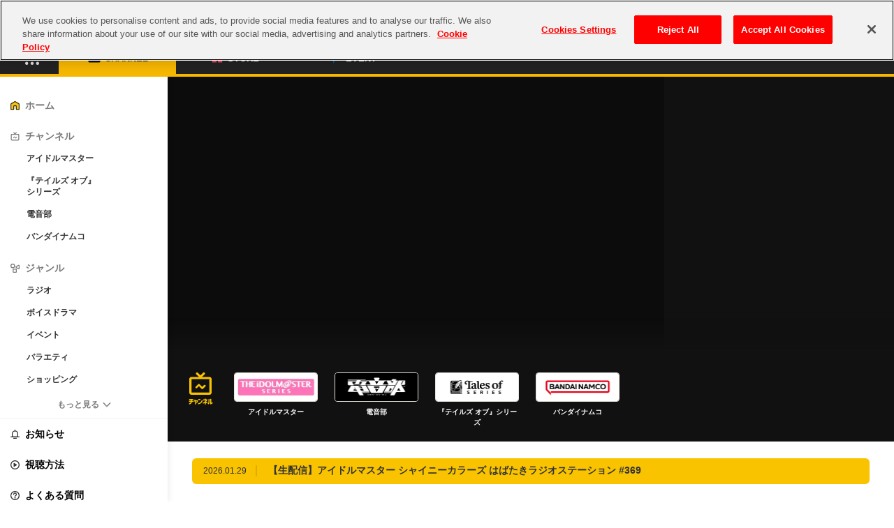

--- FILE ---
content_type: text/html
request_url: https://asobichannel.asobistore.jp/
body_size: 6093
content:
<!DOCTYPE html><html lang="ja"><head><meta charSet="utf-8"/><meta name="viewport" content="width=device-width,initial-scale=1,minimum-scale=1,maximum-scale=1,user-scalable=no"/><meta name="description" content="ASOBI STOREの新サービス「ASOBI CHANNEL」がスタート。好きな動画を見ながら、好きな作品を、仲間と語らう動画コミュニティ。これから様々な動画コンテンツをお届けしていきます。さあ、アソビいこう!"/><meta name="twitter:card" content="summary_large_image"/><meta property="og:description" content="ASOBI STOREの新サービス「ASOBI CHANNEL」がスタート。好きな動画を見ながら、好きな作品を、仲間と語らう動画コミュニティ。これから様々な動画コンテンツをお届けしていきます。さあ、アソビいこう!"/><meta property="og:type" content="website"/><meta property="og:image" content="https://asobichannel.asobistore.jp/ogp.jpg"/><meta property="og:locale" content="ja"/><meta property="og:site_name" content="ASOBI CHANNEL"/><title>ASOBI CHANNEL</title><meta name="robots" content="index,follow"/><meta property="og:title" content="ASOBI CHANNEL"/><meta name="next-head-count" content="12"/><script src="https://cdn.cookielaw.org/scripttemplates/otSDKStub.js" type="text/javascript" data-domain-script="a881393a-3a1a-4619-83f9-2e9d28324bb1" async=""></script><script type="text/javascript">function OptanonWrapper() {}</script><meta name="theme-color" content="#00000"/><meta name="apple-touch-fullscreen" content="yes"/><meta name="apple-mobile-web-app-capable" content="yes"/><meta name="apple-mobile-web-app-title" content="ASOBI CHANNEL"/><meta name="apple-mobile-web-app-status-bar-style" content="default"/><link rel="icon" href="/favicon.ico?v=2"/><link rel="apple-touch-icon" href="/img/icons/icon-192x192.png"/><link rel="preconnect" href="https://fonts.googleapis.com"/><link rel="preconnect" href="https://fonts.gstatic.com" crossorigin="true"/><link rel="apple-touch-startup-image" href="/img/splash/apple-splash-2048-2732.jpg" media="(device-width: 1024px) and (device-height: 1366px) and (-webkit-device-pixel-ratio: 2) and (orientation: portrait)"/><link rel="apple-touch-startup-image" href="/img/splash/apple-splash-1668-2388.jpg" media="(device-width: 834px) and (device-height: 1194px) and (-webkit-device-pixel-ratio: 2) and (orientation: portrait)"/><link rel="apple-touch-startup-image" href="/img/splash/apple-splash-1536-2048.jpg" media="(device-width: 768px) and (device-height: 1024px) and (-webkit-device-pixel-ratio: 2) and (orientation: portrait)"/><link rel="apple-touch-startup-image" href="/img/splash/apple-splash-1668-2224.jpg" media="(device-width: 834px) and (device-height: 1112px) and (-webkit-device-pixel-ratio: 2) and (orientation: portrait)"/><link rel="apple-touch-startup-image" href="/img/splash/apple-splash-1620-2160.jpg" media="(device-width: 810px) and (device-height: 1080px) and (-webkit-device-pixel-ratio: 2) and (orientation: portrait)"/><link rel="apple-touch-startup-image" href="/img/splash/apple-splash-1290-2796.jpg" media="(device-width: 430px) and (device-height: 932px) and (-webkit-device-pixel-ratio: 3) and (orientation: portrait)"/><link rel="apple-touch-startup-image" href="/img/splash/apple-splash-1179-2556.jpg" media="(device-width: 393px) and (device-height: 852px) and (-webkit-device-pixel-ratio: 3) and (orientation: portrait)"/><link rel="apple-touch-startup-image" href="/img/splash/apple-splash-1284-2778.jpg" media="(device-width: 428px) and (device-height: 926px) and (-webkit-device-pixel-ratio: 3) and (orientation: portrait)"/><link rel="apple-touch-startup-image" href="/img/splash/apple-splash-1170-2532.jpg" media="(device-width: 390px) and (device-height: 844px) and (-webkit-device-pixel-ratio: 3) and (orientation: portrait)"/><link rel="apple-touch-startup-image" href="/img/splash/apple-splash-1125-2436.jpg" media="(device-width: 375px) and (device-height: 812px) and (-webkit-device-pixel-ratio: 3) and (orientation: portrait)"/><link rel="apple-touch-startup-image" href="/img/splash/apple-splash-1242-2688.jpg" media="(device-width: 414px) and (device-height: 896px) and (-webkit-device-pixel-ratio: 3) and (orientation: portrait)"/><link rel="apple-touch-startup-image" href="/img/splash/apple-splash-828-1792.jpg" media="(device-width: 414px) and (device-height: 896px) and (-webkit-device-pixel-ratio: 2) and (orientation: portrait)"/><link rel="apple-touch-startup-image" href="/img/splash/apple-splash-1242-2208.jpg" media="(device-width: 414px) and (device-height: 736px) and (-webkit-device-pixel-ratio: 3) and (orientation: portrait)"/><link rel="apple-touch-startup-image" href="/img/splash/apple-splash-750-1334.jpg" media="(device-width: 375px) and (device-height: 667px) and (-webkit-device-pixel-ratio: 2) and (orientation: portrait)"/><link rel="apple-touch-startup-image" href="/img/splash/apple-splash-640-1136.jpg" media="(device-width: 320px) and (device-height: 568px) and (-webkit-device-pixel-ratio: 2) and (orientation: portrait)"/><link rel="icon" type="image/png" sizes="128x128" href="/img/icons/icon-128x128.png"/><link rel="icon" type="image/png" sizes="144x144" href="/img/icons/icon-144x144.png"/><link rel="icon" type="image/png" sizes="152x152" href="/img/icons/icon-152x152.png"/><link rel="icon" type="image/png" sizes="192x192" href="/img/icons/icon-192x192.png"/><link rel="icon" type="image/png" sizes="384x384" href="/img/icons/icon-384x384.png"/><link rel="icon" type="image/png" sizes="512x512" href="/img/icons/icon-512x512.png"/><link rel="manifest" href="/manifest.json"/><link rel="preload" href="/_next/static/css/595199d31f615f81.css" as="style"/><link rel="stylesheet" href="/_next/static/css/595199d31f615f81.css" data-n-g=""/><link rel="preload" href="/_next/static/css/0a7a3360086312cc.css" as="style"/><link rel="stylesheet" href="/_next/static/css/0a7a3360086312cc.css" data-n-p=""/><link rel="preload" href="/_next/static/css/42ac07aefd0ae817.css" as="style"/><link rel="stylesheet" href="/_next/static/css/42ac07aefd0ae817.css" data-n-p=""/><noscript data-n-css=""></noscript><script defer="" nomodule="" src="/_next/static/chunks/polyfills-c67a75d1b6f99dc8.js"></script><script src="/_next/static/chunks/webpack-a8c69c2f6947db7e.js" defer=""></script><script src="/_next/static/chunks/framework-0ba0ddd33199226d.js" defer=""></script><script src="/_next/static/chunks/main-7ffd496424b5f70f.js" defer=""></script><script src="/_next/static/chunks/pages/_app-d0579fbb3ebb6951.js" defer=""></script><script src="/_next/static/chunks/347-6b3b6db7c1a88eee.js" defer=""></script><script src="/_next/static/chunks/349-e0bdd43a10d678bc.js" defer=""></script><script src="/_next/static/chunks/pages/index-18cb452a33cb83cb.js" defer=""></script><script src="/_next/static/Cs-TSFmsyj512fY3MW515/_buildManifest.js" defer=""></script><script src="/_next/static/Cs-TSFmsyj512fY3MW515/_ssgManifest.js" defer=""></script></head><body><noscript><iframe src="https://www.googletagmanager.com/ns.html?id=GTM-PPW67MW" height="0" width="0" style="display:none;visibility:hidden" /></noscript><div id="__next"><style>
    #nprogress {
      pointer-events: none;
    }
    #nprogress .bar {
      background: #29D;
      position: fixed;
      z-index: 9999;
      top: 0;
      left: 0;
      width: 100%;
      height: 3px;
    }
    #nprogress .peg {
      display: block;
      position: absolute;
      right: 0px;
      width: 100px;
      height: 100%;
      box-shadow: 0 0 10px #29D, 0 0 5px #29D;
      opacity: 1;
      -webkit-transform: rotate(3deg) translate(0px, -4px);
      -ms-transform: rotate(3deg) translate(0px, -4px);
      transform: rotate(3deg) translate(0px, -4px);
    }
    #nprogress .spinner {
      display: block;
      position: fixed;
      z-index: 1031;
      top: 15px;
      right: 15px;
    }
    #nprogress .spinner-icon {
      width: 18px;
      height: 18px;
      box-sizing: border-box;
      border: solid 2px transparent;
      border-top-color: #29D;
      border-left-color: #29D;
      border-radius: 50%;
      -webkit-animation: nprogresss-spinner 400ms linear infinite;
      animation: nprogress-spinner 400ms linear infinite;
    }
    .nprogress-custom-parent {
      overflow: hidden;
      position: relative;
    }
    .nprogress-custom-parent #nprogress .spinner,
    .nprogress-custom-parent #nprogress .bar {
      position: absolute;
    }
    @-webkit-keyframes nprogress-spinner {
      0% {
        -webkit-transform: rotate(0deg);
      }
      100% {
        -webkit-transform: rotate(360deg);
      }
    }
    @keyframes nprogress-spinner {
      0% {
        transform: rotate(0deg);
      }
      100% {
        transform: rotate(360deg);
      }
    }
  </style><div class="FixedMenu_fixedMenu__0W0fO" data-visible_fixed_menu="false"><div class="FixedMenu_bg__h0hHO"></div><div class="FixedMenu_menu__uWsWT"></div></div><div class="basic_container__Rjzrd" data-shrink="false"><div><header class="Header_header__7Ieu6"><header class="style_asobi_header__AlmoC" data-current="channel" data-account-open="false" data-bento-open="false" data-search-open="false"><div class="style_asobi_header_global__QKrLM"><div class="style_asobi_header_global_primary__rK_cy"><div class="style_asobi_header_inner__hzuXL"><div class="style_asobi_header_global_primary_block__GM6XN"><h1 class="style_asobi_header_logo__g8c2u"><a href="/" class="style_asobi_header_logo_link__Zr8CM"><img class="style_asobi_header_logo_image__sZzqm" src="/asobi-common/assets/img/header/logo-channel.svg" alt="ASOBI STORE"/></a></h1></div><div class="style_asobi_header_global_primary_utility__HY7Jx"><div class="style_asobi_header_global_primary_utility_menu__gZfw_"><a href="https://asobistore.jp/content/about-premium.html" class="style_asobi_utility_premiumlink__GBM3Y" data-media="max-md">プレミアム会員とは</a><div class="GNavMenu_gnavi__kFshg"><span class="GNavMenu_gnavi_button__n5CTi"><span class="GNavMenu_gnavi_button_line__oylsO" data-pos="1"></span><span class="GNavMenu_gnavi_button_line__oylsO" data-pos="2"></span></span><div class="GNavMenu_gnavi_menu__h9l5_" data-gnav="true"><ul class="GNavMenu_gnavi_menu_list__7Zzso"><li class="GNavMenu_gnavi_menu_item__XTvz6"><div><ul><li class="style_menu__FM9FN" data-nav_item_active="true" data-has_child="false" data-more="false"><a target="_self" class="style_menu_link__trowY" data-link="true" href="/"><i class="style_menu_link_icon__CvoYK"><svg role="img" width="20" height="21"><use xlink:href="/sprites/svg/symbol.svg#homeHighlight" href="/sprites/svg/symbol.svg#homeHighlight"></use></svg><small class="style_menu_link_icon_min__MLbxR">ホーム</small></i><span class="style_menu_link_txt__G4dBV">ホーム</span></a></li><li class="style_menu__FM9FN" data-nav_item_active="false" data-has_child="true" data-more="false"><div class="style_menu_link__trowY"><i class="style_menu_link_icon__CvoYK"><svg role="img" width="20" height="20"><use xlink:href="/sprites/svg/symbol.svg#channel" href="/sprites/svg/symbol.svg#channel"></use></svg><small class="style_menu_link_icon_min__MLbxR">チャンネル</small></i><span class="style_menu_link_txt__G4dBV">チャンネル</span></div><div class="style_menu_child_list_wrap__iSkwZ" style="transition:none"><ul class="style_menu_child_list__yUTQQ" data-no_animation="true"><li><a target="_self" class="style_menu_child_link__veSOf" data-active="false" href="/channel/idolmaster"><span class="style_menu_child_link_txt__KLwTL">アイドルマスター</span></a></li><li><a target="_self" class="style_menu_child_link__veSOf" data-active="false" href="/channel/talesof"><span class="style_menu_child_link_txt__KLwTL">『テイルズ オブ』<br/>シリーズ</span></a></li><li><a target="_self" class="style_menu_child_link__veSOf" data-active="false" href="/channel/denonbu"><span class="style_menu_child_link_txt__KLwTL">電音部</span></a></li><li><a target="_self" class="style_menu_child_link__veSOf" data-active="false" href="/channel/bandainamco"><span class="style_menu_child_link_txt__KLwTL">バンダイナムコ</span></a></li></ul></div></li><li class="style_menu__FM9FN" data-separate="false" data-nav_item_active="false" data-has_child="true" data-more="false"><div class="style_menu_link__trowY"><i class="style_menu_link_icon__CvoYK"><svg role="img" width="20" height="20"><use xlink:href="/sprites/svg/symbol.svg#genre" href="/sprites/svg/symbol.svg#genre"></use></svg><small class="style_menu_link_icon_min__MLbxR">ジャンル</small></i><span class="style_menu_link_txt__G4dBV">ジャンル</span></div><div class="style_menu_child_list_wrap__iSkwZ" style="transition:none"><ul class="style_menu_child_list__yUTQQ" data-no_animation="true"><li><a target="_self" class="style_menu_child_link__veSOf" data-active="false" href="/genre/radio"><span class="style_menu_child_link_txt__KLwTL">ラジオ</span></a></li><li><a target="_self" class="style_menu_child_link__veSOf" data-active="false" href="/genre/novel"><span class="style_menu_child_link_txt__KLwTL">ボイスドラマ</span></a></li><li><a target="_self" class="style_menu_child_link__veSOf" data-active="false" href="/genre/event"><span class="style_menu_child_link_txt__KLwTL">イベント</span></a></li><li><a target="_self" class="style_menu_child_link__veSOf" data-active="false" href="/genre/varietyshow"><span class="style_menu_child_link_txt__KLwTL">バラエティ</span></a></li><li><a target="_self" class="style_menu_child_link__veSOf" data-active="false" href="/genre/shopping"><span class="style_menu_child_link_txt__KLwTL">ショッピング</span></a></li></ul></div></li><li class="style_menu__FM9FN" data-more="true"><button type="button" class="style_menu_more__lQ51D">もっと見る<svg width="12" height="8" viewBox="0 0 12 8" fill="none" xmlns="http://www.w3.org/2000/svg"><path d="M6.31153 7.18447L10.8812 2.09286C10.9574 2.0079 11 1.89503 11 1.77766C11 1.66029 10.9574 1.54742 10.8812 1.46246L10.876 1.45698C10.839 1.41565 10.7945 1.38274 10.7452 1.36026C10.6958 1.33777 10.6427 1.32617 10.589 1.32617C10.5353 1.32617 10.4822 1.33777 10.4328 1.36026C10.3835 1.38274 10.339 1.41565 10.302 1.45698L5.99914 6.25166L1.69801 1.45698C1.66102 1.41565 1.61651 1.38275 1.56717 1.36026C1.51783 1.33777 1.4647 1.32617 1.41101 1.32617C1.35731 1.32617 1.30418 1.33777 1.25484 1.36026C1.2055 1.38275 1.16099 1.41565 1.124 1.45698L1.11884 1.46246C1.04256 1.54742 1 1.66029 1 1.77766C1 1.89504 1.04256 2.00791 1.11884 2.09286L5.68847 7.18447C5.72866 7.22925 5.77699 7.2649 5.83054 7.28925C5.88409 7.31361 5.94174 7.32617 6 7.32617C6.05826 7.32617 6.11591 7.31361 6.16946 7.28925C6.22301 7.2649 6.27134 7.22925 6.31153 7.18447Z" stroke="#7A7A7A"></path></svg></button></li><li class="style_menu__FM9FN" data-separate="true" data-nav_item_active="false" data-has_child="false" data-more="false"><a target="_self" class="style_menu_link__trowY" data-bold="true" data-link="true" href="/information"><i class="style_menu_link_icon__CvoYK"><svg role="img" width="20" height="20"><use xlink:href="/sprites/svg/symbol.svg#notice" href="/sprites/svg/symbol.svg#notice"></use></svg><small class="style_menu_link_icon_min__MLbxR">お知らせ</small></i><span class="style_menu_link_txt__G4dBV">お知らせ</span></a></li><li class="style_menu__FM9FN" data-separate="false" data-nav_item_active="false" data-has_child="false" data-more="false"><a target="_self" class="style_menu_link__trowY" data-bold="true" data-link="true" href="/howto"><i class="style_menu_link_icon__CvoYK"><svg role="img" width="20" height="20"><use xlink:href="/sprites/svg/symbol.svg#howToUse" href="/sprites/svg/symbol.svg#howToUse"></use></svg><small class="style_menu_link_icon_min__MLbxR">視聴方法</small></i><span class="style_menu_link_txt__G4dBV">視聴方法</span></a></li><li class="style_menu__FM9FN" data-separate="false" data-nav_item_active="false" data-has_child="false" data-more="false"><a target="_self" class="style_menu_link__trowY" data-bold="true" data-link="true" href="/faq"><i class="style_menu_link_icon__CvoYK"><svg role="img" width="20" height="20"><use xlink:href="/sprites/svg/symbol.svg#faq" href="/sprites/svg/symbol.svg#faq"></use></svg><small class="style_menu_link_icon_min__MLbxR">よくある<br/>質問</small></i><span class="style_menu_link_txt__G4dBV">よくある質問</span></a></li></ul></div></li></ul></div></div></div></div></div></div><div class="style_asobi_header_global_secondary__IaM_3"><div class="style_asobi_header_inner__hzuXL"><div class="style_asobi_header_bento__TqnFb"><button class="style_asobi_header_bento_btn__RFgf9"><img src="/asobi-common/assets/img/header/ic-bento.svg" alt="" width="20" data-type="normal"/><img src="/asobi-common/assets/img/header/ic-bento_.svg" alt="" width="20" data-type="active"/></button></div><nav class="style_asobi_header_global_secondary_nav__WKRFj"><ul class="style_asobi_header_global_secondary_nav_list__aaCHN"><li class="style_asobi_header_global_secondary_nav_item__Gz9eI" data-slug="channel"><a href="https://asobichannel.asobistore.jp/" class="style_asobi_header_global_secondary_nav_link__Z0_nO"><span class="style_asobi_header_global_secondary_nav_link_icon__2ZRce"><img src="/asobi-common/assets/img/common/ic-channel.svg" alt="CHANNEL" width="20"/><img src="/asobi-common/assets/img/common/ic-channel_b.svg" alt="CHANNEL" width="20" data-type="active"/></span><span class="style_asobi_header_global_secondary_nav_link_text__LtSI6">CHANNEL</span></a></li><li class="style_asobi_header_global_secondary_nav_item__Gz9eI" data-slug="store"><a href="https://shop.asobistore.jp/" class="style_asobi_header_global_secondary_nav_link__Z0_nO"><span class="style_asobi_header_global_secondary_nav_link_icon__2ZRce"><img src="/asobi-common/assets/img/common/ic-store.svg" alt="STORE" width="20"/><img src="/asobi-common/assets/img/common/ic-store_w.svg" alt="STORE" width="20" data-type="active"/></span><span class="style_asobi_header_global_secondary_nav_link_text__LtSI6">STORE</span></a></li><li class="style_asobi_header_global_secondary_nav_item__Gz9eI" data-slug="event"><a href="https://asobiticket2.asobistore.jp/" class="style_asobi_header_global_secondary_nav_link__Z0_nO"><span class="style_asobi_header_global_secondary_nav_link_icon__2ZRce"><img src="/asobi-common/assets/img/common/ic-event.svg" alt="EVENT" width="20"/><img src="/asobi-common/assets/img/common/ic-event_w.svg" alt="EVENT" width="20" data-type="active"/></span><span class="style_asobi_header_global_secondary_nav_link_text__LtSI6">EVENT</span></a></li></ul></nav></div><div class="style_asobi_header_bento_menu__7HPZq" data-active-content="true"><nav class="style_asobi_header_bento_menu_body__avNJG"><div class="style_asobi_header_inner__hzuXL"><div class="style_asobi_header_bento_menu_logo__rXKEa"><a class="style_asobi_header_bento_menu_logo_link__IPNN7" href="https://asobistore.jp/"><img src="/asobi-common/assets/img/common/logo-store.svg" alt="ASOBI STORE" width="220"/></a></div><div class="style_asobi_header_bento_menu_block__XVal1"><dl class="style_asobi_header_bento_menu_item__XpXXC" data-service="channel"><dt class="style_asobi_header_bento_menu_item_title__v5r0P"><span class="style_asobi_header_bento_menu_item_title_icon___HfRb"><img src="/asobi-common/assets/img/common/ic-channel.svg" alt="CHANNEL" width="20"/></span>CHANNEL</dt><dd class="style_asobi_header_bento_menu_item_detail__Q7hWO"><ul class="style_asobi_header_bento_menu_list__xbJCT"><li class="style_asobi_header_bento_menu_list_item__UQ4DC"><a href="https://asobichannel.asobistore.jp/" class="style_asobi_header_bento_menu_list_link__EBXKd">ASOBI CHANNEL TOP</a></li></ul></dd></dl><dl class="style_asobi_header_bento_menu_item__XpXXC" data-service="store"><dt class="style_asobi_header_bento_menu_item_title__v5r0P"><span class="style_asobi_header_bento_menu_item_title_icon___HfRb"><img src="/asobi-common/assets/img/common/ic-store.svg" alt="STORE" width="20"/></span>STORE</dt><dd class="style_asobi_header_bento_menu_item_detail__Q7hWO"><ul class="style_asobi_header_bento_menu_list__xbJCT"><li class="style_asobi_header_bento_menu_list_item__UQ4DC"><a href="https://shop.asobistore.jp/" class="style_asobi_header_bento_menu_list_link__EBXKd">ASOBI STORE TOP</a></li><li class="style_asobi_header_bento_menu_list_item__UQ4DC"><a href="https://shop.asobistore.jp/" class="style_asobi_header_bento_menu_list_link__EBXKd">グッズ</a></li><li class="style_asobi_header_bento_menu_list_item__UQ4DC"><a href="https://webstore.asobistore.jp/" class="style_asobi_header_bento_menu_list_link__EBXKd">ゲーム</a></li><li class="style_asobi_header_bento_menu_list_item__UQ4DC"><a href="https://book.asobistore.jp/" class="style_asobi_header_bento_menu_list_link__EBXKd">電子書籍</a></li><li class="style_asobi_header_bento_menu_list_item__UQ4DC"><a href="https://asobistore.jp/content/asobundo" class="style_asobi_header_bento_menu_list_link__EBXKd">CD / Blu-ray</a></li></ul></dd></dl><dl class="style_asobi_header_bento_menu_item__XpXXC" data-service="event"><dt class="style_asobi_header_bento_menu_item_title__v5r0P"><span class="style_asobi_header_bento_menu_item_title_icon___HfRb"><img src="/asobi-common/assets/img/common/ic-event.svg" alt="EVENT" width="20"/></span>EVENT</dt><dd class="style_asobi_header_bento_menu_item_detail__Q7hWO"><ul class="style_asobi_header_bento_menu_list__xbJCT"><li class="style_asobi_header_bento_menu_list_item__UQ4DC"><a href="https://asobiticket2.asobistore.jp/" class="style_asobi_header_bento_menu_list_link__EBXKd">ASOBI TICKET</a></li><li class="style_asobi_header_bento_menu_list_item__UQ4DC"><a href="https://asobistage.asobistore.jp/" class="style_asobi_header_bento_menu_list_link__EBXKd">ASOBI STAGE</a></li><li class="style_asobi_header_bento_menu_list_item__UQ4DC"><a href="https://asobistore.jp/content/event-ticket/" class="style_asobi_header_bento_menu_list_link__EBXKd">その他先行受付</a></li></ul></dd></dl><div class="style_asobi_header_bento_menu_member__jpdx_"><div><a href="https://asobistore.jp/content/about-premium.html" class="style_asobi_header_bento_menu_member_btn__CTRVU" data-type="premium">プレミアム会員とは</a></div></div></div></div></nav><div><button class="style_asobi_header_bento_close_btn__7RbCk"><span class="style_asobi_header_bento_close_btn_icon__Q2wnF"><img src="/asobi-common/assets/img/common/ic-close.svg" alt="閉じる" width="18"/></span>閉じる</button></div></div></div></div><div><nav class="style_asobi_header_local_primary__nH6kT"><div class="style_asobi_header_inner__hzuXL"><ul class="style_asobi_header_local_primary_list__VxyMc" data-type="store"><li class="style_asobi_header_local_primary_item__TeZwl" data-active="true"><a href="https://shop.asobistore.jp/" class="style_asobi_header_local_primary_item_link__i8Z2J">グッズ</a></li><li class="style_asobi_header_local_primary_item__TeZwl"><a href="https://gc.asobistore.jp/" class="style_asobi_header_local_primary_item_link__i8Z2J">GAME</a></li><li class="style_asobi_header_local_primary_item__TeZwl"><a href="https://book.asobistore.jp/" class="style_asobi_header_local_primary_item_link__i8Z2J">電子書籍</a></li><li class="style_asobi_header_local_primary_item__TeZwl"><a href="https://asobistore.jp/content/asobundo" class="style_asobi_header_local_primary_item_link__i8Z2J">CD / Blu-ray</a></li></ul><ul class="style_asobi_header_local_primary_list__VxyMc" data-type="event"><li class="style_asobi_header_local_primary_item__TeZwl"><a href="https://asobiticket2.asobistore.jp/" class="style_asobi_header_local_primary_item_link__i8Z2J">ASOBI TICKET</a></li><li class="style_asobi_header_local_primary_item__TeZwl"><a href="https://asobistage.asobistore.jp/" class="style_asobi_header_local_primary_item_link__i8Z2J">ASOBI STAGE</a></li><li class="style_asobi_header_local_primary_item__TeZwl" data-active="true"><a href="https://asobistore.jp/content/event-ticket/" class="style_asobi_header_local_primary_item_link__i8Z2J">その他先行受付</a></li></ul></div></nav></div></header></header></div><div class="basic_contents__3eo6T" data-hidden_secondary_menu="false"><div class="basic_sideBar__T_rlG"><aside class="style_container__WKeg4" data-open="true"><div class="style_nav__5fDEP" data-nav_open="true"><ul><li class="style_menu__FM9FN" data-nav_item_active="true" data-has_child="false" data-more="false"><a target="_self" class="style_menu_link__trowY" data-link="true" href="/"><i class="style_menu_link_icon__CvoYK"><svg role="img" width="20" height="21"><use xlink:href="/sprites/svg/symbol.svg#homeHighlight" href="/sprites/svg/symbol.svg#homeHighlight"></use></svg><small class="style_menu_link_icon_min__MLbxR">ホーム</small></i><span class="style_menu_link_txt__G4dBV">ホーム</span></a></li><li class="style_menu__FM9FN" data-nav_item_active="false" data-has_child="true" data-more="false"><div class="style_menu_link__trowY"><i class="style_menu_link_icon__CvoYK"><svg role="img" width="20" height="20"><use xlink:href="/sprites/svg/symbol.svg#channel" href="/sprites/svg/symbol.svg#channel"></use></svg><small class="style_menu_link_icon_min__MLbxR">チャンネル</small></i><span class="style_menu_link_txt__G4dBV">チャンネル</span></div><div class="style_menu_child_list_wrap__iSkwZ" style="height:0;transition:none"><ul class="style_menu_child_list__yUTQQ"><li><a target="_self" class="style_menu_child_link__veSOf" data-active="false" href="/channel/idolmaster"><span class="style_menu_child_link_txt__KLwTL">アイドルマスター</span></a></li><li><a target="_self" class="style_menu_child_link__veSOf" data-active="false" href="/channel/talesof"><span class="style_menu_child_link_txt__KLwTL">『テイルズ オブ』<br/>シリーズ</span></a></li><li><a target="_self" class="style_menu_child_link__veSOf" data-active="false" href="/channel/denonbu"><span class="style_menu_child_link_txt__KLwTL">電音部</span></a></li><li><a target="_self" class="style_menu_child_link__veSOf" data-active="false" href="/channel/bandainamco"><span class="style_menu_child_link_txt__KLwTL">バンダイナムコ</span></a></li></ul></div></li><li class="style_menu__FM9FN" data-separate="false" data-nav_item_active="false" data-has_child="true" data-more="false"><div class="style_menu_link__trowY"><i class="style_menu_link_icon__CvoYK"><svg role="img" width="20" height="20"><use xlink:href="/sprites/svg/symbol.svg#genre" href="/sprites/svg/symbol.svg#genre"></use></svg><small class="style_menu_link_icon_min__MLbxR">ジャンル</small></i><span class="style_menu_link_txt__G4dBV">ジャンル</span></div><div class="style_menu_child_list_wrap__iSkwZ" style="height:0;transition:none"><ul class="style_menu_child_list__yUTQQ"><li><a target="_self" class="style_menu_child_link__veSOf" data-active="false" href="/genre/radio"><span class="style_menu_child_link_txt__KLwTL">ラジオ</span></a></li><li><a target="_self" class="style_menu_child_link__veSOf" data-active="false" href="/genre/novel"><span class="style_menu_child_link_txt__KLwTL">ボイスドラマ</span></a></li><li><a target="_self" class="style_menu_child_link__veSOf" data-active="false" href="/genre/event"><span class="style_menu_child_link_txt__KLwTL">イベント</span></a></li><li><a target="_self" class="style_menu_child_link__veSOf" data-active="false" href="/genre/varietyshow"><span class="style_menu_child_link_txt__KLwTL">バラエティ</span></a></li><li><a target="_self" class="style_menu_child_link__veSOf" data-active="false" href="/genre/shopping"><span class="style_menu_child_link_txt__KLwTL">ショッピング</span></a></li></ul></div></li><li class="style_menu__FM9FN" data-more="true"><button type="button" class="style_menu_more__lQ51D">もっと見る<svg width="12" height="8" viewBox="0 0 12 8" fill="none" xmlns="http://www.w3.org/2000/svg"><path d="M6.31153 7.18447L10.8812 2.09286C10.9574 2.0079 11 1.89503 11 1.77766C11 1.66029 10.9574 1.54742 10.8812 1.46246L10.876 1.45698C10.839 1.41565 10.7945 1.38274 10.7452 1.36026C10.6958 1.33777 10.6427 1.32617 10.589 1.32617C10.5353 1.32617 10.4822 1.33777 10.4328 1.36026C10.3835 1.38274 10.339 1.41565 10.302 1.45698L5.99914 6.25166L1.69801 1.45698C1.66102 1.41565 1.61651 1.38275 1.56717 1.36026C1.51783 1.33777 1.4647 1.32617 1.41101 1.32617C1.35731 1.32617 1.30418 1.33777 1.25484 1.36026C1.2055 1.38275 1.16099 1.41565 1.124 1.45698L1.11884 1.46246C1.04256 1.54742 1 1.66029 1 1.77766C1 1.89504 1.04256 2.00791 1.11884 2.09286L5.68847 7.18447C5.72866 7.22925 5.77699 7.2649 5.83054 7.28925C5.88409 7.31361 5.94174 7.32617 6 7.32617C6.05826 7.32617 6.11591 7.31361 6.16946 7.28925C6.22301 7.2649 6.27134 7.22925 6.31153 7.18447Z" stroke="#7A7A7A"></path></svg></button></li><li class="style_menu__FM9FN" data-separate="true" data-nav_item_active="false" data-has_child="false" data-more="false"><a target="_self" class="style_menu_link__trowY" data-bold="true" data-link="true" href="/information"><i class="style_menu_link_icon__CvoYK"><svg role="img" width="20" height="20"><use xlink:href="/sprites/svg/symbol.svg#notice" href="/sprites/svg/symbol.svg#notice"></use></svg><small class="style_menu_link_icon_min__MLbxR">お知らせ</small></i><span class="style_menu_link_txt__G4dBV">お知らせ</span></a></li><li class="style_menu__FM9FN" data-separate="false" data-nav_item_active="false" data-has_child="false" data-more="false"><a target="_self" class="style_menu_link__trowY" data-bold="true" data-link="true" href="/howto"><i class="style_menu_link_icon__CvoYK"><svg role="img" width="20" height="20"><use xlink:href="/sprites/svg/symbol.svg#howToUse" href="/sprites/svg/symbol.svg#howToUse"></use></svg><small class="style_menu_link_icon_min__MLbxR">視聴方法</small></i><span class="style_menu_link_txt__G4dBV">視聴方法</span></a></li><li class="style_menu__FM9FN" data-separate="false" data-nav_item_active="false" data-has_child="false" data-more="false"><a target="_self" class="style_menu_link__trowY" data-bold="true" data-link="true" href="/faq"><i class="style_menu_link_icon__CvoYK"><svg role="img" width="20" height="20"><use xlink:href="/sprites/svg/symbol.svg#faq" href="/sprites/svg/symbol.svg#faq"></use></svg><small class="style_menu_link_icon_min__MLbxR">よくある<br/>質問</small></i><span class="style_menu_link_txt__G4dBV">よくある質問</span></a></li></ul></div></aside></div><div class="basic_side__yU1jZ"></div><main class="basic_main__eAx4J"><div class="basic_children__rgjl4" data-channel="false"></div><footer class="style_asobi_footer__n8FP3" data-current="channel"><div></div><div class="style_asobi_footer_container__sUd_i"><div class="style_asobi_footer_inner__rTYUU"><div class="style_asobi_footer_logo__R25i0"><a href="https://asobistore.jp/" class="style_asobi_footer_logo_link__U5DQk"><img src="/asobi-common/assets/img/footer/logo-store_2line.svg" data-media="max-md" alt="ASOBI STORE"/><img src="/asobi-common/assets/img/footer/logo-store.svg" data-media="min-md" alt="ASOBI STORE"/></a></div><nav class="style_asobi_footer_menu__K4d9q"><div data-menu-open="true"><dl class="style_asobi_footer_menu_list__oOIum" data-menu="contents"><dt class="style_asobi_footer_menu_title__cTMjv"><button class="style_asobi_footer_menu_title_btn__1MfjS" type="button">コンテンツ</button></dt><dd class="style_asobi_footer_menu_content___bbtP" data-menu-content="true"><div class="style_asobi_footer_menu_content_inner__v1ETc"><dl class="style_asobi_footer_menu_content_item__gyv_e" data-content="channel"><dt class="style_asobi_footer_menu_content_title__z0uyI">CHANNEL</dt><dd><ul class="style_asobi_footer_menu_detail_list__rL8Cv"><li class="style_asobi_footer_menu_detail_item__cBGDQ"><a href="https://asobichannel.asobistore.jp/" class="style_asobi_footer_menu_detail_item_link__sn4U3">ASOBI CHANNEL</a></li></ul></dd></dl><dl class="style_asobi_footer_menu_content_item__gyv_e" data-content="store"><dt class="style_asobi_footer_menu_content_title__z0uyI">STORE</dt><dd><ul class="style_asobi_footer_menu_detail_list__rL8Cv"><li class="style_asobi_footer_menu_detail_item__cBGDQ"><a href="https://shop.asobistore.jp/" class="style_asobi_footer_menu_detail_item_link__sn4U3">ASOBI STORE</a></li><li class="style_asobi_footer_menu_detail_item__cBGDQ"><a href="https://shop.asobistore.jp/" class="style_asobi_footer_menu_detail_item_link__sn4U3">グッズ</a></li><li class="style_asobi_footer_menu_detail_item__cBGDQ"><a href="https://webstore.asobistore.jp/" class="style_asobi_footer_menu_detail_item_link__sn4U3">ゲーム</a></li><li class="style_asobi_footer_menu_detail_item__cBGDQ"><a href="https://book.asobistore.jp/" class="style_asobi_footer_menu_detail_item_link__sn4U3">電子書籍</a></li><li class="style_asobi_footer_menu_detail_item__cBGDQ"><a href="https://asobistore.jp/content/asobundo" class="style_asobi_footer_menu_detail_item_link__sn4U3">CD / Blu-ray</a></li></ul></dd></dl><dl class="style_asobi_footer_menu_content_item__gyv_e" data-content="event"><dt class="style_asobi_footer_menu_content_title__z0uyI">EVENT</dt><dd><ul class="style_asobi_footer_menu_detail_list__rL8Cv"><li class="style_asobi_footer_menu_detail_item__cBGDQ"><a href="https://asobiticket2.asobistore.jp/" class="style_asobi_footer_menu_detail_item_link__sn4U3">ASOBI TICKET</a></li><li class="style_asobi_footer_menu_detail_item__cBGDQ"><a href="https://asobistage.asobistore.jp/" class="style_asobi_footer_menu_detail_item_link__sn4U3">ASOBI STAGE</a></li><li class="style_asobi_footer_menu_detail_item__cBGDQ"><a href="https://asobistore.jp/content/event-ticket/" class="style_asobi_footer_menu_detail_item_link__sn4U3">その他先行受付</a></li></ul></dd></dl></div></dd></dl></div><div data-menu-open="false"><dl class="style_asobi_footer_menu_list__oOIum"><dt class="style_asobi_footer_menu_title__cTMjv"><button class="style_asobi_footer_menu_title_btn__1MfjS" type="button">サポート</button></dt><dd class="style_asobi_footer_menu_content___bbtP" data-menu-content="true"><div class="style_asobi_footer_menu_content_inner__v1ETc"><ul class="style_asobi_footer_menu_detail_list__rL8Cv"><li class="style_asobi_footer_menu_detail_item__cBGDQ"><a href="https://asobichannel.asobistore.jp/faq" class="style_asobi_footer_menu_detail_item_link__sn4U3">よくあるご質問<br/>（FAQ：ASOBI CHANNEL）</a></li><li class="style_asobi_footer_menu_detail_item__cBGDQ"><a href="https://shop.asobistore.jp/guide" class="style_asobi_footer_menu_detail_item_link__sn4U3">ご利用案内</a></li><li class="style_asobi_footer_menu_detail_item__cBGDQ"><a href="https://account.bandainamcoid.com/privacy.html?client_id=lalabit" class="style_asobi_footer_menu_detail_item_link__sn4U3">プライバシーオプション</a></li></ul></div></dd></dl></div><div data-menu-open="false"><dl class="style_asobi_footer_menu_list__oOIum"><dt class="style_asobi_footer_menu_title__cTMjv"><button class="style_asobi_footer_menu_title_btn__1MfjS" type="button">情報</button></dt><dd class="style_asobi_footer_menu_content___bbtP" data-menu-content="true"><div class="style_asobi_footer_menu_content_inner__v1ETc"><ul class="style_asobi_footer_menu_detail_list__rL8Cv"><li class="style_asobi_footer_menu_detail_item__cBGDQ"><a href="https://shop.asobistore.jp/guide/rule" class="style_asobi_footer_menu_detail_item_link__sn4U3">ご利用規約</a></li><li class="style_asobi_footer_menu_detail_item__cBGDQ"><a href="https://legal.bandainamcoent.co.jp/privacy/" class="style_asobi_footer_menu_detail_item_link__sn4U3">個人情報保護方針</a></li><li class="style_asobi_footer_menu_detail_item__cBGDQ"><a href="https://shop.asobistore.jp/guide/commercial_transactions" class="style_asobi_footer_menu_detail_item_link__sn4U3">特定商取引法に基づく表記</a></li><li class="style_asobi_footer_menu_detail_item__cBGDQ"><a href="https://www.bandainamcoent.co.jp/corporate/" class="style_asobi_footer_menu_detail_item_link__sn4U3">企業情報</a></li></ul></div></dd></dl></div></nav></div><div class="style_asobi_footer_bottom__8enaQ"><div class="style_asobi_footer_brand__QZ6Sg"><img src="/asobi-common/assets/img/common/bn-logo.svg" alt="Bandai Namco Fun For All into the Future"/></div><small class="style_asobi_footer_copyright__G7k61">©Bandai Namco Entertainment Inc.</small></div></div></footer></main></div></div></div><script id="__NEXT_DATA__" type="application/json">{"props":{"pageProps":{}},"page":"/","query":{},"buildId":"Cs-TSFmsyj512fY3MW515","runtimeConfig":{},"nextExport":true,"autoExport":true,"isFallback":false,"scriptLoader":[]}</script></body></html>

--- FILE ---
content_type: text/css
request_url: https://asobichannel.asobistore.jp/_next/static/css/0a7a3360086312cc.css
body_size: 7726
content:
.style_asobi_header_inner__v1Xbr{max-width:1300px;margin:0 auto;width:94.6666666667%}.style_asobi_header_local_secondary__YBXM9{position:relative;height:30px;background:#f5f6f8}@media not screen and (min-width:769px){.style_asobi_header_local_secondary__YBXM9{height:26px}}.style_asobi_header_local_secondary_list__LMvY5{display:flex;gap:0 20px}@media not screen and (min-width:769px){.style_asobi_header_local_secondary_list__LMvY5{gap:0 15px}}@media only screen and (min-width:769px){.style_asobi_header_local_secondary_item__PnAmh{position:relative}}.style_asobi_header_local_secondary_btn__LPdPz{display:flex;align-items:center;padding:6px 0;font-size:11px;font-weight:700}@media not screen and (min-width:769px){.style_asobi_header_local_secondary_btn__LPdPz{font-size:9px}}.style_asobi_header_local_secondary_btn__LPdPz:before{display:block;width:.6em;height:.6em;margin-right:8px;content:"";border-bottom:1px solid #a4a4a4;border-left:1px solid #a4a4a4;transition:transform .15s;transform:translateY(-20%) rotate(-45deg)}@media(hover:hover)and (pointer:fine){.style_asobi_header_local_secondary_btn__LPdPz{cursor:pointer}.style_asobi_header_local_secondary_btn__LPdPz:hover{color:#df4661}}[data-show=character] .style_asobi_header_local_secondary_btn__LPdPz[data-type=character]{color:#df4661}[data-show=character] .style_asobi_header_local_secondary_btn__LPdPz[data-type=character]:before{transform:translateY(40%) rotate(-225deg)}[data-show=genre] .style_asobi_header_local_secondary_btn__LPdPz[data-type=genre]{color:#df4661}[data-show=genre] .style_asobi_header_local_secondary_btn__LPdPz[data-type=genre]:before{transform:translateY(40%) rotate(-225deg)}[data-show=limited] .style_asobi_header_local_secondary_btn__LPdPz[data-type=limited]{color:#df4661}[data-show=limited] .style_asobi_header_local_secondary_btn__LPdPz[data-type=limited]:before{transform:translateY(40%) rotate(-225deg)}.style_asobi_header_local_secondary_dropdown__LYJYt{position:absolute;top:100%;left:0;z-index:1;background:#fff;transition:.15s;transition-property:opacity,transform}.style_asobi_header_local_secondary_dropdown__LYJYt,[data-show=false] .style_asobi_header_local_secondary_dropdown__LYJYt{pointer-events:none;opacity:0;transform:translateY(-10px)}@media only screen and (min-width:769px){.style_asobi_header_local_secondary_dropdown__LYJYt{max-width:90vw}}@media not screen and (min-width:769px){.style_asobi_header_local_secondary_dropdown__LYJYt{width:100%;border-top:1px solid #c5c5c5}}[data-show=character] .style_asobi_header_local_secondary_dropdown__LYJYt[data-type=character],[data-show=genre] .style_asobi_header_local_secondary_dropdown__LYJYt[data-type=genre],[data-show=limited] .style_asobi_header_local_secondary_dropdown__LYJYt[data-type=limited]{pointer-events:all;opacity:1;transform:translateY(0)}@media only screen and (min-width:769px){.style_asobi_header_local_secondary_dropdown_content__ecCnm{display:flex;padding:25px 54px 38px}}@media not screen and (min-width:769px){.style_asobi_header_local_secondary_dropdown_content__ecCnm{max-height:calc(100vh - 184px);max-height:calc(100svh - 184px);overflow-y:scroll}}.style_asobi_header_local_secondary_dropdown_list__DPCG1{font-size:15px}@media only screen and (min-width:769px){.style_asobi_header_local_secondary_dropdown_list__DPCG1{width:-moz-max-content;width:max-content}.style_asobi_header_local_secondary_dropdown_list__DPCG1:not(:first-of-type){margin-left:70px}}@media not screen and (min-width:769px){.style_asobi_header_local_secondary_dropdown_list__DPCG1{width:93.3333333333%;margin:0 auto;font-size:14px}.style_asobi_header_local_secondary_dropdown_list__DPCG1:last-of-type .style_asobi_header_local_secondary_dropdown_list_item__OrTeH:last-of-type{border-bottom:none}}@media only screen and (min-width:769px){.style_asobi_header_local_secondary_dropdown_list_item__OrTeH:not(:first-of-type){margin-top:14px}}@media not screen and (min-width:769px){.style_asobi_header_local_secondary_dropdown_list_item__OrTeH{border-bottom:1px solid #c5c5c5}}.style_asobi_header_local_secondary_dropdown_list_link___NBWt{display:inline-block;font-weight:700;color:#333;transition:color .15s}@media not screen and (min-width:769px){.style_asobi_header_local_secondary_dropdown_list_link___NBWt{position:relative;display:block;padding:13px 20px 13px 7px}}@media(hover:hover)and (pointer:fine){.style_asobi_header_local_secondary_dropdown_list_link___NBWt{cursor:pointer}[data-current=channel] .style_asobi_header_local_secondary_dropdown_list_link___NBWt:hover{color:#f6b700}[data-current=channel] .style_asobi_header_local_secondary_dropdown_list_link___NBWt:hover:before{border-color:currentcolor}[data-current=store] .style_asobi_header_local_secondary_dropdown_list_link___NBWt:hover{color:#df4661}[data-current=store] .style_asobi_header_local_secondary_dropdown_list_link___NBWt:hover:before{border-color:currentcolor}[data-current=event] .style_asobi_header_local_secondary_dropdown_list_link___NBWt:hover{color:#0069b1}[data-current=event] .style_asobi_header_local_secondary_dropdown_list_link___NBWt:hover:before{border-color:currentcolor}}.style_asobi_header_local_secondary_dropdown_list_link___NBWt:before{display:inline-block;width:.4em;height:.4em;margin-right:.4em;vertical-align:middle;content:"";border-top:1px solid #848484;border-right:1px solid #848484;transition:border-color .15s;transform:rotate(45deg)}@media not screen and (min-width:769px){.style_asobi_header_local_secondary_dropdown_list_link___NBWt:before{position:absolute;top:50%;right:0;transform:translateY(-50%) rotate(45deg)}}@media only screen and (min-width:769px){.style_asobi_header_local_secondary_dropdown_subList__0SkH0{padding-left:10px;margin:12px 0 24px}}@media not screen and (min-width:769px){.style_asobi_header_local_secondary_dropdown_subList__0SkH0{padding-left:12px;border-top:1px solid #c5c5c5}.style_asobi_header_local_secondary_dropdown_subList_item__g5Nyi:not(:last-of-type){border-bottom:1px solid #ebebeb}}.style_asobi_header_local_secondary_dropdown_subList_link__Cd5J_{display:inline-block;font-size:80%;color:#727272;transition:color .15s}@media not screen and (min-width:769px){.style_asobi_header_local_secondary_dropdown_subList_link__Cd5J_{position:relative;display:block;padding:13px 20px 13px 7px;font-weight:700;color:#333}}@media(hover:hover)and (pointer:fine){.style_asobi_header_local_secondary_dropdown_subList_link__Cd5J_{cursor:pointer}[data-current=channel] .style_asobi_header_local_secondary_dropdown_subList_link__Cd5J_:hover{color:#f6b700}[data-current=channel] .style_asobi_header_local_secondary_dropdown_subList_link__Cd5J_:hover:before{border-color:currentcolor}[data-current=store] .style_asobi_header_local_secondary_dropdown_subList_link__Cd5J_:hover{color:#df4661}[data-current=store] .style_asobi_header_local_secondary_dropdown_subList_link__Cd5J_:hover:before{border-color:currentcolor}[data-current=event] .style_asobi_header_local_secondary_dropdown_subList_link__Cd5J_:hover{color:#0069b1}[data-current=event] .style_asobi_header_local_secondary_dropdown_subList_link__Cd5J_:hover:before{border-color:currentcolor}}.style_asobi_header_local_secondary_dropdown_subList_link__Cd5J_:before{display:inline-block;width:.4em;height:.4em;margin-right:.4em;vertical-align:middle;content:"";border-top:1px solid #848484;border-right:1px solid #848484;transition:border-color .15s;transform:rotate(45deg)}@media not screen and (min-width:769px){.style_asobi_header_local_secondary_dropdown_subList_link__Cd5J_:before{position:absolute;top:50%;right:0;width:7px;height:7px;transform:translateY(-50%) rotate(45deg)}}.style_asobi_header_local_secondary_dropdown__LYJYt .style_asobi_header_local_secondary_dropdown_close_btn__5c_uw{display:flex;align-items:center;justify-content:center;width:100%;padding:10px 0;font-size:12px;font-weight:700;background-color:#eee;transition:background .15s}@media(hover:hover)and (pointer:fine){.style_asobi_header_local_secondary_dropdown__LYJYt .style_asobi_header_local_secondary_dropdown_close_btn__5c_uw{cursor:pointer}.style_asobi_header_local_secondary_dropdown__LYJYt .style_asobi_header_local_secondary_dropdown_close_btn__5c_uw:hover{background:#b9b9b9}}.style_asobi_header_local_secondary_dropdown__LYJYt .style_asobi_header_local_secondary_dropdown_close_btn_icon__hCETH{display:block;margin-right:8px}.style_asobi_header_local_secondary_dropdown__LYJYt .style_asobi_header_local_secondary_dropdown_close_btn_icon__hCETH img{display:block}.style_asobi_header__AlmoC{position:relative;z-index:999;display:block;width:100%;height:auto;font-family:Hiragino Kaku Gothic ProN,Hiragino Sans,游ゴシック体,yugothic,游ゴシック,Yu Gothic,sans-serif;background:#fff}.style_asobi_header__AlmoC[data-position=fixed]{position:fixed;top:0;left:0}.style_asobi_header_inner__hzuXL{max-width:1300px;margin:0 auto;width:94.6666666667%}.style_asobi_header_logo__g8c2u{width:100%;-webkit-user-select:none;-moz-user-select:none;user-select:none}.style_asobi_header_logo_link__Zr8CM{display:block;transition:opacity .15s}@media(hover:hover)and (pointer:fine){.style_asobi_header_logo_link__Zr8CM{cursor:pointer}.style_asobi_header_logo_link__Zr8CM:hover{opacity:.6}}.style_asobi_header_logo_image__sZzqm{display:block}.style_asobi_header_global__QKrLM{position:relative}.style_asobi_header_global_primary__rK_cy{height:60px}@media not screen and (min-width:769px){.style_asobi_header_global_primary__rK_cy{height:48px}}.style_asobi_header_global_primary__rK_cy>.style_asobi_header_inner__hzuXL{position:relative;height:100%}.style_asobi_header_global_primary_block__GM6XN{display:flex;align-items:center;width:262px;height:100%}@media not screen and (min-width:769px){.style_asobi_header_global_primary_block__GM6XN{width:52.2857142857%;max-width:183px}}.style_asobi_header_global_primary_utility__HY7Jx{position:absolute;top:0;right:0;z-index:10;width:69.2307692308%;height:100%}@media not screen and (min-width:950px){.style_asobi_header_global_primary_utility__HY7Jx{width:61.5384615385%}}@media not screen and (min-width:769px){.style_asobi_header_global_primary_utility__HY7Jx{width:47.8571428571%}}.style_asobi_header_global_primary_utility_menu__gZfw_{position:relative;display:flex;gap:10px;align-items:center;justify-content:flex-end;height:100%}@media not screen and (min-width:769px){.style_asobi_header_global_primary_utility_menu__gZfw_{gap:5px}}.style_asobi_header_global_secondary__IaM_3{position:relative;height:50px;padding-bottom:4px;background-color:#222}@media not screen and (min-width:769px){.style_asobi_header_global_secondary__IaM_3{height:40px}}.style_asobi_header_global_secondary__IaM_3:after{position:absolute;bottom:0;left:0;width:100%;height:4px}[data-current=channel] .style_asobi_header_global_secondary__IaM_3:after{content:"";background:#f6b700}[data-current=store] .style_asobi_header_global_secondary__IaM_3:after{content:"";background:#df4661}[data-current=event] .style_asobi_header_global_secondary__IaM_3:after{content:"";background:#0069b1}.style_asobi_header_global_secondary__IaM_3>.style_asobi_header_inner__hzuXL{display:flex;align-items:center;height:100%}@media not screen and (min-width:769px){.style_asobi_header_global_secondary__IaM_3>.style_asobi_header_inner__hzuXL{width:100%}}.style_asobi_header_global_secondary_nav__WKRFj{flex:1;height:40px;margin-top:auto}@media not screen and (min-width:769px){.style_asobi_header_global_secondary_nav__WKRFj{height:32px}}.style_asobi_header_global_secondary_nav_list__aaCHN{display:flex;flex:1;height:100%}.style_asobi_header_global_secondary_nav_item__Gz9eI{position:relative;width:33.3333333333%;max-width:168px}@media not screen and (min-width:769px){.style_asobi_header_global_secondary_nav_item__Gz9eI{max-width:120px}}.style_asobi_header_global_secondary_nav_item__Gz9eI:after{position:absolute;bottom:-4px;left:0;width:100%;height:4px;content:""}[data-current=channel] .style_asobi_header_global_secondary_nav_item__Gz9eI[data-slug=channel] .style_asobi_header_global_secondary_nav_link__Z0_nO{color:#fff;background:#f6b700;color:#111}[data-current=channel] .style_asobi_header_global_secondary_nav_item__Gz9eI[data-slug=channel] .style_asobi_header_global_secondary_nav_link_icon__2ZRce img{display:none}[data-current=channel] .style_asobi_header_global_secondary_nav_item__Gz9eI[data-slug=channel] .style_asobi_header_global_secondary_nav_link_icon__2ZRce img[data-type=active]{display:block}.style_asobi_header_global_secondary_nav_item__Gz9eI[data-slug=channel]:after{background:#f6b700}@media(hover:hover)and (pointer:fine){.style_asobi_header_global_secondary_nav_item__Gz9eI[data-slug=channel] .style_asobi_header_global_secondary_nav_link__Z0_nO{cursor:pointer}.style_asobi_header_global_secondary_nav_item__Gz9eI[data-slug=channel] .style_asobi_header_global_secondary_nav_link__Z0_nO:hover{color:#fff;background:#f6b700;color:#111}}[data-current=store] .style_asobi_header_global_secondary_nav_item__Gz9eI[data-slug=store] .style_asobi_header_global_secondary_nav_link__Z0_nO{color:#fff;background:#df4661}[data-current=store] .style_asobi_header_global_secondary_nav_item__Gz9eI[data-slug=store] .style_asobi_header_global_secondary_nav_link_icon__2ZRce img{display:none}[data-current=store] .style_asobi_header_global_secondary_nav_item__Gz9eI[data-slug=store] .style_asobi_header_global_secondary_nav_link_icon__2ZRce img[data-type=active]{display:block}.style_asobi_header_global_secondary_nav_item__Gz9eI[data-slug=store]:after{background:#df4661}@media(hover:hover)and (pointer:fine){.style_asobi_header_global_secondary_nav_item__Gz9eI[data-slug=store] .style_asobi_header_global_secondary_nav_link__Z0_nO{cursor:pointer}.style_asobi_header_global_secondary_nav_item__Gz9eI[data-slug=store] .style_asobi_header_global_secondary_nav_link__Z0_nO:hover{color:#fff;background:#df4661}}[data-current=event] .style_asobi_header_global_secondary_nav_item__Gz9eI[data-slug=event] .style_asobi_header_global_secondary_nav_link__Z0_nO{color:#fff;background:#0069b1}[data-current=event] .style_asobi_header_global_secondary_nav_item__Gz9eI[data-slug=event] .style_asobi_header_global_secondary_nav_link_icon__2ZRce img{display:none}[data-current=event] .style_asobi_header_global_secondary_nav_item__Gz9eI[data-slug=event] .style_asobi_header_global_secondary_nav_link_icon__2ZRce img[data-type=active]{display:block}.style_asobi_header_global_secondary_nav_item__Gz9eI[data-slug=event]:after{background:#0069b1}@media(hover:hover)and (pointer:fine){.style_asobi_header_global_secondary_nav_item__Gz9eI[data-slug=event] .style_asobi_header_global_secondary_nav_link__Z0_nO{cursor:pointer}.style_asobi_header_global_secondary_nav_item__Gz9eI[data-slug=event] .style_asobi_header_global_secondary_nav_link__Z0_nO:hover{color:#fff;background:#0069b1}}.style_asobi_header_global_secondary_nav_link__Z0_nO{display:flex;align-items:center;justify-content:center;width:100%;height:100%;padding-bottom:6px;font-size:13px;font-weight:700;line-height:1;color:#fff;text-align:center;-webkit-user-select:none;-moz-user-select:none;user-select:none;border-top-left-radius:4px;border-top-right-radius:4px;transition:background .15s}@media not screen and (min-width:769px){.style_asobi_header_global_secondary_nav_link__Z0_nO{padding-bottom:4px;font-size:10px;line-height:normal}}@media(hover:hover)and (pointer:fine){.style_asobi_header_global_secondary_nav_link__Z0_nO{cursor:pointer}.style_asobi_header_global_secondary_nav_link__Z0_nO:hover .style_asobi_header_global_secondary_nav_link_icon__2ZRce img{display:none}.style_asobi_header_global_secondary_nav_link__Z0_nO:hover .style_asobi_header_global_secondary_nav_link_icon__2ZRce img[data-type=active]{display:block}}.style_asobi_header_global_secondary_nav_link_icon__2ZRce{position:relative;display:inline-block;width:20px;margin-right:5px;vertical-align:middle}@media not screen and (min-width:769px){.style_asobi_header_global_secondary_nav_link_icon__2ZRce{width:15px}}.style_asobi_header_global_secondary_nav_link_icon__2ZRce img[data-type=active]{display:none}.style_asobi_header_global_secondary_nav_link_text__LtSI6{display:inline-block;vertical-align:middle}.style_asobi_header_bento__TqnFb{flex-shrink:0;margin-right:28px}@media only screen and (min-width:769px){.style_asobi_header_bento__TqnFb{margin-left:2px}}@media not screen and (min-width:769px){.style_asobi_header_bento__TqnFb{margin-right:4vw;margin-left:2.6666666667vw}}.style_asobi_header_bento_btn__RFgf9{-webkit-user-select:none;-moz-user-select:none;user-select:none;background:none;border:none;-webkit-appearance:none;-moz-appearance:none;appearance:none;outline:none;position:relative;display:block;cursor:pointer}@media not screen and (min-width:769px){.style_asobi_header_bento_btn__RFgf9{width:18px}}@media(hover:hover)and (pointer:fine){.style_asobi_header_bento_btn__RFgf9{cursor:pointer}.style_asobi_header_bento_btn__RFgf9:hover img[data-type=active]{opacity:1}}.style_asobi_header_bento_btn__RFgf9 img[data-type=active]{position:absolute;top:0;left:0;width:100%;height:100%;opacity:0;transition:opacity .15s}[data-bento-open=true] .style_asobi_header_bento_btn__RFgf9 img[data-type=active]{opacity:1}.style_asobi_header_bento_menu__7HPZq{position:absolute;top:100%;left:0;z-index:1;width:100%;pointer-events:none;background:#fff;opacity:0;transition:.15s;transition-property:opacity,transform;transform:translateY(-10px)}@media not screen and (min-width:769px){.style_asobi_header_bento_menu__7HPZq{background:#f5f6f8}}[data-bento-open=false] .style_asobi_header_bento_menu__7HPZq{pointer-events:none;opacity:0;transform:translateY(-10px)}[data-bento-open=true] .style_asobi_header_bento_menu__7HPZq{pointer-events:all;opacity:1;transform:translateY(0)}.style_asobi_header_bento_menu_logo__rXKEa{position:relative}@media not screen and (min-width:769px){.style_asobi_header_bento_menu_logo__rXKEa{max-width:170px}}.style_asobi_header_bento_menu_logo_link__IPNN7{display:block;transition:opacity .15s}@media(hover:hover)and (pointer:fine){.style_asobi_header_bento_menu_logo_link__IPNN7{cursor:pointer}.style_asobi_header_bento_menu_logo_link__IPNN7:hover{opacity:.6}}.style_asobi_header_bento_menu_body__avNJG{padding:24px 0 53px}@media not screen and (min-width:769px){.style_asobi_header_bento_menu_body__avNJG{max-height:calc(100vh - 134px);max-height:calc(100svh - 134px);padding:20px 0 45px;overflow-y:scroll}}.style_asobi_header_bento_menu_block__XVal1{display:flex;align-items:stretch;margin-top:32px}@media not screen and (min-width:769px){.style_asobi_header_bento_menu_block__XVal1{flex-flow:column;margin-top:25px}}@media only screen and (min-width:769px){.style_asobi_header_bento_menu_item__XpXXC{padding:0 33px 5px;border-left:1px solid #ebebeb}.style_asobi_header_bento_menu_item__XpXXC:last-of-type{border-right:1px solid #ebebeb}}@media not screen and (min-width:950px){.style_asobi_header_bento_menu_item__XpXXC{padding:0 25px}}@media not screen and (min-width:769px){.style_asobi_header_bento_menu_item__XpXXC{padding:0}.style_asobi_header_bento_menu_item__XpXXC:not(:first-of-type){margin-top:25px}}.style_asobi_header_bento_menu_item_title__v5r0P{font-family:Roboto,sans-serif;font-size:20px;font-weight:700;letter-spacing:.025em}@media not screen and (min-width:950px){.style_asobi_header_bento_menu_item_title__v5r0P{font-size:18px}}@media not screen and (min-width:769px){.style_asobi_header_bento_menu_item_title__v5r0P{font-size:16px}}.style_asobi_header_bento_menu_item_title_icon___HfRb{display:inline-block;vertical-align:middle}.style_asobi_header_bento_menu_item_detail__Q7hWO{margin-top:20px}@media not screen and (min-width:769px){.style_asobi_header_bento_menu_item_detail__Q7hWO{margin-top:8px}.style_asobi_header_bento_menu_list__xbJCT{display:grid;grid-template-columns:repeat(2,1fr);gap:4px}}@media only screen and (min-width:769px){.style_asobi_header_bento_menu_list_item__UQ4DC:not(:first-of-type){margin-top:16px}}.style_asobi_header_bento_menu_list_link__EBXKd{display:flex;align-items:center;font-size:16px;font-weight:700;color:#333;transition:color .15s}@media(hover:hover)and (pointer:fine){.style_asobi_header_bento_menu_list_link__EBXKd{cursor:pointer}[data-service=channel] .style_asobi_header_bento_menu_list_link__EBXKd:hover{color:#f6b700}[data-service=channel] .style_asobi_header_bento_menu_list_link__EBXKd:hover:after{border-color:currentcolor}[data-service=store] .style_asobi_header_bento_menu_list_link__EBXKd:hover{color:#df4661}[data-service=store] .style_asobi_header_bento_menu_list_link__EBXKd:hover:after{border-color:currentcolor}[data-service=event] .style_asobi_header_bento_menu_list_link__EBXKd:hover{color:#0069b1}[data-service=event] .style_asobi_header_bento_menu_list_link__EBXKd:hover:after{border-color:currentcolor}}@media not screen and (min-width:950px){.style_asobi_header_bento_menu_list_link__EBXKd{font-size:14px}}@media not screen and (min-width:769px){.style_asobi_header_bento_menu_list_link__EBXKd{position:relative;padding:12px 10px;font-size:12px;color:#727272;background:#fff}}.style_asobi_header_bento_menu_list_link__EBXKd:after{display:inline-block;width:7px;height:7px;margin-left:6px;content:"";border-top:1px solid #a4a4a4;border-right:1px solid #a4a4a4;transform:rotate(45deg)}@media not screen and (min-width:769px){.style_asobi_header_bento_menu_list_link__EBXKd:after{position:absolute;top:50%;right:10px;width:7px;height:7px;margin-left:0;transform:translateY(-50%) rotate(45deg)}}@media only screen and (min-width:769px){.style_asobi_header_bento_menu_member__jpdx_{flex-grow:1;flex-shrink:1;margin-left:43px}}@media not screen and (min-width:950px){.style_asobi_header_bento_menu_member__jpdx_{flex-shrink:1;margin-left:20px}}@media not screen and (min-width:769px){.style_asobi_header_bento_menu_member__jpdx_{flex-shrink:0;width:70%;max-width:170px;margin:25px auto 0}}.style_asobi_header_bento_menu_member_btn__CTRVU{display:block;width:100%;padding:20px 0 18px;font-size:13px;font-weight:700;line-height:1;text-align:center;-webkit-user-select:none;-moz-user-select:none;user-select:none;border-radius:60px;transition:background .15s,color}@media only screen and (min-width:769px){.style_asobi_header_bento_menu_member_btn__CTRVU{min-width:184px;max-width:184px}}@media not screen and (min-width:950px){.style_asobi_header_bento_menu_member_btn__CTRVU{padding:15px 0 14px;font-size:11px}}.style_asobi_header_bento_menu_member_btn__CTRVU[data-type=premium]{color:#d0a222;background:#fff;border:2px solid #d0a222}@media(hover:hover)and (pointer:fine){.style_asobi_header_bento_menu_member_btn__CTRVU[data-type=premium]{cursor:pointer}.style_asobi_header_bento_menu_member_btn__CTRVU[data-type=premium]:hover{color:#fff;background:#d0a222}}@media only screen and (min-width:769px){.style_asobi_header_bento_menu_member_register__onHJ3{margin-top:25px}}.style_asobi_header_bento_menu__7HPZq .style_asobi_header_bento_close_btn__7RbCk{display:flex;align-items:center;justify-content:center;width:100%;padding:15px 0;font-size:13px;font-weight:700;line-height:1;color:#333;text-align:center;background:#eee;transition:background .15s}@media(hover:hover)and (pointer:fine){.style_asobi_header_bento_menu__7HPZq .style_asobi_header_bento_close_btn__7RbCk{cursor:pointer}.style_asobi_header_bento_menu__7HPZq .style_asobi_header_bento_close_btn__7RbCk:hover{background:#b9b9b9}}.style_asobi_header_bento_menu__7HPZq .style_asobi_header_bento_close_btn_icon__Q2wnF{display:block;margin-right:8px}.style_asobi_header_bento_menu__7HPZq .style_asobi_header_bento_close_btn_icon__Q2wnF img{display:block}@media not screen and (min-width:769px){.style_asobi_header_local_primary__nH6kT{overflow-x:auto;overflow-y:hidden}}[data-current=channel] .style_asobi_header_local_primary__nH6kT{background:#f6b700}[data-current=store] .style_asobi_header_local_primary__nH6kT{background:#df4661}[data-current=event] .style_asobi_header_local_primary__nH6kT{background:#0069b1}.style_asobi_header_local_primary_list__VxyMc{display:none;height:40px;padding-bottom:4px}@media not screen and (min-width:769px){.style_asobi_header_local_primary_list__VxyMc{height:32px}}[data-current=channel] .style_asobi_header_local_primary_list__VxyMc[data-type=channel],[data-current=event] .style_asobi_header_local_primary_list__VxyMc[data-type=event],[data-current=store] .style_asobi_header_local_primary_list__VxyMc[data-type=store]{display:flex;align-items:center}@media not screen and (min-width:769px){.style_asobi_header_local_primary_item__TeZwl{flex-shrink:0}}.style_asobi_header_local_primary_item__TeZwl:not(:last-of-type){margin-right:20px}.style_asobi_header_local_primary_item__TeZwl[data-active=true] .style_asobi_header_local_primary_item_link__i8Z2J{background:#fff}[data-current=channel] .style_asobi_header_local_primary_item__TeZwl[data-active=true] .style_asobi_header_local_primary_item_link__i8Z2J{color:#f6b700}[data-current=store] .style_asobi_header_local_primary_item__TeZwl[data-active=true] .style_asobi_header_local_primary_item_link__i8Z2J{color:#df4661}[data-current=event] .style_asobi_header_local_primary_item__TeZwl[data-active=true] .style_asobi_header_local_primary_item_link__i8Z2J{color:#0069b1}.style_asobi_header_local_primary_item_link__i8Z2J{display:block;padding:5px 12px;font-size:13px;font-weight:700;line-height:1;color:#fff;border-radius:30px;transition:background .15s,color}@media(hover:hover)and (pointer:fine){.style_asobi_header_local_primary_item_link__i8Z2J{cursor:pointer}.style_asobi_header_local_primary_item_link__i8Z2J:hover{background:#fff}[data-current=channel] .style_asobi_header_local_primary_item_link__i8Z2J:hover{color:#f6b700}[data-current=store] .style_asobi_header_local_primary_item_link__i8Z2J:hover{color:#df4661}[data-current=event] .style_asobi_header_local_primary_item_link__i8Z2J:hover{color:#0069b1}}@media not screen and (min-width:769px){.style_asobi_header_local_primary_item_link__i8Z2J{padding:5px 10px;font-size:10px}}.style_asobi_header_local_secondary__1kcqU{position:relative;display:none;height:30px;pointer-events:none;background:#f5f6f8}@media not screen and (min-width:769px){.style_asobi_header_local_secondary__1kcqU{height:26px}}[data-current=store] .style_asobi_header_local_secondary__1kcqU{display:flex;align-items:center;pointer-events:all}.style_asobi_header_local_secondary_list__b3m7k{display:flex;gap:0 20px}@media not screen and (min-width:769px){.style_asobi_header_local_secondary_list__b3m7k{gap:0 15px}}@media only screen and (min-width:769px){.style_asobi_header_local_secondary_item__DwY5R{position:relative}}.style_asobi_header_local_secondary_btn__AqS7g{display:flex;align-items:center;padding:6px 0;font-size:11px;font-weight:700;color:#333}@media not screen and (min-width:769px){.style_asobi_header_local_secondary_btn__AqS7g{font-size:9px}}.style_asobi_header_local_secondary_btn__AqS7g:before{display:block;width:.6em;height:.6em;margin-right:8px;content:"";border-bottom:1px solid #a4a4a4;border-left:1px solid #a4a4a4;transition:transform .15s;transform:translateY(-20%) rotate(-45deg)}@media(hover:hover)and (pointer:fine){.style_asobi_header_local_secondary_btn__AqS7g{cursor:pointer}.style_asobi_header_local_secondary_btn__AqS7g:hover{color:#df4661}}[data-show=character] .style_asobi_header_local_secondary_btn__AqS7g[data-type=character]{color:#df4661}[data-show=character] .style_asobi_header_local_secondary_btn__AqS7g[data-type=character]:before{transform:translateY(40%) rotate(-225deg)}[data-show=genre] .style_asobi_header_local_secondary_btn__AqS7g[data-type=genre]{color:#df4661}[data-show=genre] .style_asobi_header_local_secondary_btn__AqS7g[data-type=genre]:before{transform:translateY(40%) rotate(-225deg)}[data-show=limited] .style_asobi_header_local_secondary_btn__AqS7g[data-type=limited]{color:#df4661}[data-show=limited] .style_asobi_header_local_secondary_btn__AqS7g[data-type=limited]:before{transform:translateY(40%) rotate(-225deg)}.style_asobi_header_local_secondary_link__8xqwt{display:flex;align-items:center;padding:6px 0;font-size:11px;font-weight:700;color:#333}@media not screen and (min-width:769px){.style_asobi_header_local_secondary_link__8xqwt{font-size:9px}}[data-active=true] .style_asobi_header_local_secondary_link__8xqwt{pointer-events:none}[data-current=channel] [data-active=true] .style_asobi_header_local_secondary_link__8xqwt{color:#f6b700}[data-current=store] [data-active=true] .style_asobi_header_local_secondary_link__8xqwt{color:#df4661}[data-current=event] [data-active=true] .style_asobi_header_local_secondary_link__8xqwt{color:#0069b1}.style_asobi_header_local_secondary_link__8xqwt:before{display:block;width:.6em;height:.6em;margin-right:8px;content:"";border-top:1px solid #a4a4a4;border-right:1px solid #a4a4a4;transition:transform .15s;transform:translateY(0) rotate(45deg)}@media(hover:hover)and (pointer:fine){.style_asobi_header_local_secondary_link__8xqwt{cursor:pointer}.style_asobi_header_local_secondary_link__8xqwt:hover{color:#df4661}}.style_asobi_header_local_secondary_dropdown__RWTza{position:absolute;top:100%;left:0;z-index:1;background:#fff;transition:.15s;transition-property:opacity,transform}.style_asobi_header_local_secondary_dropdown__RWTza,[data-show=false] .style_asobi_header_local_secondary_dropdown__RWTza{pointer-events:none;opacity:0;transform:translateY(-10px)}@media only screen and (min-width:769px){.style_asobi_header_local_secondary_dropdown__RWTza{max-width:90vw}}@media not screen and (min-width:769px){.style_asobi_header_local_secondary_dropdown__RWTza{width:100%;border-top:1px solid #c5c5c5}}[data-show=character] .style_asobi_header_local_secondary_dropdown__RWTza[data-type=character],[data-show=genre] .style_asobi_header_local_secondary_dropdown__RWTza[data-type=genre],[data-show=limited] .style_asobi_header_local_secondary_dropdown__RWTza[data-type=limited]{pointer-events:all;opacity:1;transform:translateY(0)}@media only screen and (min-width:769px){.style_asobi_header_local_secondary_dropdown_content__nuq73{display:flex;padding:25px 54px 38px}}@media not screen and (min-width:769px){.style_asobi_header_local_secondary_dropdown_content__nuq73{max-height:calc(100vh - 184px);max-height:calc(100svh - 184px);overflow-y:scroll}}.style_asobi_header_local_secondary_dropdown_list__OL1rw{font-size:15px}@media only screen and (min-width:769px){.style_asobi_header_local_secondary_dropdown_list__OL1rw{width:-moz-max-content;width:max-content}.style_asobi_header_local_secondary_dropdown_list__OL1rw:not(:first-of-type){margin-left:70px}}@media not screen and (min-width:769px){.style_asobi_header_local_secondary_dropdown_list__OL1rw{width:93.3333333333%;margin:0 auto;font-size:14px}.style_asobi_header_local_secondary_dropdown_list__OL1rw:last-of-type .style_asobi_header_local_secondary_dropdown_list_item__ZEI6P:last-of-type{border-bottom:none}}@media only screen and (min-width:769px){.style_asobi_header_local_secondary_dropdown_list_item__ZEI6P:not(:first-of-type){margin-top:14px}}@media not screen and (min-width:769px){.style_asobi_header_local_secondary_dropdown_list_item__ZEI6P{border-bottom:1px solid #c5c5c5}}.style_asobi_header_local_secondary_dropdown_list_link__d4r8O{display:inline-block;font-weight:700;color:#333;transition:color .15s}@media not screen and (min-width:769px){.style_asobi_header_local_secondary_dropdown_list_link__d4r8O{position:relative;display:block;padding:13px 20px 13px 7px}}@media(hover:hover)and (pointer:fine){.style_asobi_header_local_secondary_dropdown_list_link__d4r8O{cursor:pointer}[data-current=channel] .style_asobi_header_local_secondary_dropdown_list_link__d4r8O:hover{color:#f6b700}[data-current=channel] .style_asobi_header_local_secondary_dropdown_list_link__d4r8O:hover:before{border-color:currentcolor}[data-current=store] .style_asobi_header_local_secondary_dropdown_list_link__d4r8O:hover{color:#df4661}[data-current=store] .style_asobi_header_local_secondary_dropdown_list_link__d4r8O:hover:before{border-color:currentcolor}[data-current=event] .style_asobi_header_local_secondary_dropdown_list_link__d4r8O:hover{color:#0069b1}[data-current=event] .style_asobi_header_local_secondary_dropdown_list_link__d4r8O:hover:before{border-color:currentcolor}}.style_asobi_header_local_secondary_dropdown_list_link__d4r8O:before{display:inline-block;width:.4em;height:.4em;margin-right:.4em;vertical-align:middle;content:"";border-top:1px solid #848484;border-right:1px solid #848484;transition:border-color .15s;transform:rotate(45deg)}@media not screen and (min-width:769px){.style_asobi_header_local_secondary_dropdown_list_link__d4r8O:before{position:absolute;top:50%;right:0;transform:translateY(-50%) rotate(45deg)}}@media only screen and (min-width:769px){.style_asobi_header_local_secondary_dropdown_subList__PVtje{padding-left:10px;margin:12px 0 24px}}@media not screen and (min-width:769px){.style_asobi_header_local_secondary_dropdown_subList__PVtje{padding-left:12px;border-top:1px solid #c5c5c5}.style_asobi_header_local_secondary_dropdown_subList_item__1BYqp:not(:last-of-type){border-bottom:1px solid #ebebeb}}.style_asobi_header_local_secondary_dropdown_subList_link__jwCgr{display:inline-block;font-size:80%;color:#727272;transition:color .15s}@media not screen and (min-width:769px){.style_asobi_header_local_secondary_dropdown_subList_link__jwCgr{position:relative;display:block;padding:13px 20px 13px 7px;font-weight:700;color:#333}}@media(hover:hover)and (pointer:fine){.style_asobi_header_local_secondary_dropdown_subList_link__jwCgr{cursor:pointer}[data-current=channel] .style_asobi_header_local_secondary_dropdown_subList_link__jwCgr:hover{color:#f6b700}[data-current=channel] .style_asobi_header_local_secondary_dropdown_subList_link__jwCgr:hover:before{border-color:currentcolor}[data-current=store] .style_asobi_header_local_secondary_dropdown_subList_link__jwCgr:hover{color:#df4661}[data-current=store] .style_asobi_header_local_secondary_dropdown_subList_link__jwCgr:hover:before{border-color:currentcolor}[data-current=event] .style_asobi_header_local_secondary_dropdown_subList_link__jwCgr:hover{color:#0069b1}[data-current=event] .style_asobi_header_local_secondary_dropdown_subList_link__jwCgr:hover:before{border-color:currentcolor}}.style_asobi_header_local_secondary_dropdown_subList_link__jwCgr:before{display:inline-block;width:.4em;height:.4em;margin-right:.4em;vertical-align:middle;content:"";border-top:1px solid #848484;border-right:1px solid #848484;transition:border-color .15s;transform:rotate(45deg)}@media not screen and (min-width:769px){.style_asobi_header_local_secondary_dropdown_subList_link__jwCgr:before{position:absolute;top:50%;right:0;width:7px;height:7px;transform:translateY(-50%) rotate(45deg)}}.style_asobi_header_local_secondary_dropdown__RWTza .style_asobi_header_local_secondary_dropdown_close_btn___gNGS{display:flex;align-items:center;justify-content:center;width:100%;padding:10px 0;font-size:12px;font-weight:700;background-color:#eee;transition:background .15s}@media(hover:hover)and (pointer:fine){.style_asobi_header_local_secondary_dropdown__RWTza .style_asobi_header_local_secondary_dropdown_close_btn___gNGS{cursor:pointer}.style_asobi_header_local_secondary_dropdown__RWTza .style_asobi_header_local_secondary_dropdown_close_btn___gNGS:hover{background:#b9b9b9}}.style_asobi_header_local_secondary_dropdown__RWTza .style_asobi_header_local_secondary_dropdown_close_btn_icon__xpJ9R{display:block;margin-right:8px}.style_asobi_header_local_secondary_dropdown__RWTza .style_asobi_header_local_secondary_dropdown_close_btn_icon__xpJ9R img{display:block}.style_asobi_footer__n8FP3{display:block;font-family:Hiragino Kaku Gothic ProN,Hiragino Sans,游ゴシック体,yugothic,游ゴシック,Yu Gothic,sans-serif}.style_asobi_footer_inner__rTYUU{width:90%;margin:0 auto;max-width:1200px}.style_asobi_footer_container__sUd_i{padding:50px 0 17px;background-color:#f5f6f8}@media not screen and (min-width:769px){.style_asobi_footer_container__sUd_i{padding:30px 0 10px}}.style_asobi_footer_container__sUd_i>.style_asobi_footer_inner__rTYUU{display:flex;justify-content:space-between}@media not screen and (min-width:769px){.style_asobi_footer_container__sUd_i>.style_asobi_footer_inner__rTYUU{flex-flow:column;width:100%}}.style_asobi_footer_logo__R25i0{position:relative;width:24.1666666667%}@media not screen and (min-width:950px){.style_asobi_footer_logo__R25i0{width:20%}}@media not screen and (min-width:769px){.style_asobi_footer_logo__R25i0{width:100%;padding:0 25px 30px}}.style_asobi_footer_logo_link__U5DQk{display:block;width:56.5517241379%;transition:opacity .15s}@media not screen and (min-width:769px){.style_asobi_footer_logo_link__U5DQk{width:27.4666666667%;min-width:150px}}@media(hover:hover)and (pointer:fine){.style_asobi_footer_logo_link__U5DQk{cursor:pointer}.style_asobi_footer_logo_link__U5DQk:hover{opacity:.6}}.style_asobi_footer_menu__K4d9q{display:flex;width:75.8333333333%}@media only screen and (min-width:769px){.style_asobi_footer_menu__K4d9q{justify-content:space-between}}@media not screen and (min-width:950px){.style_asobi_footer_menu__K4d9q{width:80%}}@media not screen and (min-width:769px){.style_asobi_footer_menu__K4d9q{flex-flow:column;width:100%}}.style_asobi_footer_menu_list__oOIum[data-menu=contents]{width:min(337px,25.9230769231vw)}@media not screen and (min-width:769px){.style_asobi_footer_menu_list__oOIum[data-menu=contents]{width:100%}}@media only screen and (min-width:769px){.style_asobi_footer_menu_title__cTMjv{border-left:4px solid #b9b9b9}}@media not screen and (min-width:769px){.style_asobi_footer_menu_title__cTMjv{background-color:#eee;border-top:1px solid #c5c5c5}}.style_asobi_footer_menu_title_btn__1MfjS{position:relative;font-size:17px;font-weight:700;color:#333}@media only screen and (min-width:769px){.style_asobi_footer_menu_title_btn__1MfjS{padding-left:.7em;line-height:1.17;pointer-events:none;cursor:default}}@media not screen and (min-width:950px){.style_asobi_footer_menu_title_btn__1MfjS{font-size:15px}}@media not screen and (min-width:769px){.style_asobi_footer_menu_title_btn__1MfjS{display:flex;width:100%;padding:12px 25px 13px;font-size:14px;pointer-events:auto}.style_asobi_footer_menu_title_btn__1MfjS:after,.style_asobi_footer_menu_title_btn__1MfjS:before{position:absolute;top:50%;right:25px;width:1px;height:12px;content:"";background-color:#333}.style_asobi_footer_menu_title_btn__1MfjS:before{transition:.25s;transition-property:transform,opacity;transform:translateY(-50%)}[data-menu-open=true] .style_asobi_footer_menu_title_btn__1MfjS:before{opacity:0;transform:translateY(-50%) rotate(90deg)}.style_asobi_footer_menu_title_btn__1MfjS:after{transform:translateY(-50%) rotate(90deg)}}@media only screen and (min-width:769px){.style_asobi_footer_menu_content___bbtP{margin-top:23px}}@media not screen and (min-width:769px){.style_asobi_footer_menu_content___bbtP{width:100%;height:0;overflow:hidden;transition:height .3s}[data-menu-open=true] .style_asobi_footer_menu_content___bbtP{height:auto}}[data-menu=contents] .style_asobi_footer_menu_content_inner__v1ETc{display:grid;grid-template-areas:"channel event" "store event";grid-template-columns:repeat(2,auto);justify-content:space-between}@media only screen and (min-width:769px){[data-menu=contents] .style_asobi_footer_menu_content_inner__v1ETc{gap:40px 0}}@media not screen and (min-width:769px){[data-menu=contents] .style_asobi_footer_menu_content_inner__v1ETc{grid-template-areas:"channel" "store" "event";grid-template-columns:1fr}.style_asobi_footer_menu_content_inner__v1ETc{padding:18px 25px 20px;border-top:1px solid #c5c5c5}}.style_asobi_footer_menu_content_title__z0uyI{font-size:15px;font-weight:700;line-height:1.5;color:#333}@media not screen and (min-width:950px){.style_asobi_footer_menu_content_title__z0uyI{font-size:13px}}@media not screen and (min-width:769px){.style_asobi_footer_menu_content_title__z0uyI{margin-bottom:13px}}.style_asobi_footer_menu_content_item__gyv_e[data-content=channel]{grid-area:channel}.style_asobi_footer_menu_content_item__gyv_e[data-content=store]{grid-area:store}.style_asobi_footer_menu_content_item__gyv_e[data-content=event]{grid-area:event}@media not screen and (min-width:769px){.style_asobi_footer_menu_content_item__gyv_e{width:100%}.style_asobi_footer_menu_content_item__gyv_e:not(:first-of-type){padding-top:17px;margin-top:18px;border-top:1px solid #d2d2d2}}@media only screen and (min-width:769px){.style_asobi_footer_menu_detail_list__rL8Cv{margin-top:10px}}@media not screen and (min-width:769px){.style_asobi_footer_menu_detail_list__rL8Cv{display:flex;flex-flow:wrap;width:100%}}@media only screen and (min-width:769px){.style_asobi_footer_menu_detail_item__cBGDQ:not(:first-of-type){margin-top:12px}}@media not screen and (min-width:769px){.style_asobi_footer_menu_detail_item__cBGDQ{width:50%}.style_asobi_footer_menu_detail_item__cBGDQ:nth-of-type(n+3){margin-top:16px}}.style_asobi_footer_menu_detail_item_link__sn4U3{position:relative;display:flex;align-items:center;font-size:12px;font-weight:700;line-height:1.5;color:#727272;transition:opacity .15s}@media not screen and (min-width:950px){.style_asobi_footer_menu_detail_item_link__sn4U3{font-size:10px}}@media not screen and (min-width:769px){.style_asobi_footer_menu_detail_item_link__sn4U3{font-size:12px}}@media(hover:hover)and (pointer:fine){.style_asobi_footer_menu_detail_item_link__sn4U3{cursor:pointer}.style_asobi_footer_menu_detail_item_link__sn4U3:hover{opacity:.6}}.style_asobi_footer_menu_detail_item_link__sn4U3:before{display:inline-block;width:.5em;height:.5em;margin-right:.5em;content:"";border-top:1px solid #a4a4a4;border-right:1px solid #a4a4a4;transform:rotate(45deg)}@media not screen and (min-width:769px){.style_asobi_footer_menu_detail_item_link__sn4U3:before{margin-right:6px}}.style_asobi_footer_bottom__8enaQ{display:flex;flex-flow:column;align-items:center;border-top:1px solid #d2d2d2}@media only screen and (min-width:769px){.style_asobi_footer_bottom__8enaQ{padding-top:30px;margin-top:44px;border-color:#c5c5c5}}.style_asobi_footer_brand__QZ6Sg{width:150px}@media not screen and (min-width:769px){.style_asobi_footer_brand__QZ6Sg{width:30%;min-width:112.5px;margin-top:25px}}.style_asobi_footer_brand_link__s6DGx{display:block;width:100%}.style_asobi_footer_copyright__G7k61{margin-top:30px;font-family:Roboto,sans-serif;font-size:11px;color:#727272;text-align:center}@media not screen and (min-width:769px){.style_asobi_footer_copyright__G7k61{margin-top:17px;font-size:10px}}.style_asobi_utility_search__tZ5Ib{position:relative;display:inline-flex}@media not screen and (min-width:577px){.style_asobi_utility_search_btn__Wwjru{width:45px}}.style_asobi_utility_search_form__wfF2k{position:relative;width:100%}.style_asobi_utility_search_form_input__co8UX{position:relative;width:100%;height:30px;padding:0 10px;font-size:14px;border:1px solid #ccc;border-radius:15px}@media not screen and (min-width:577px){.style_asobi_utility_search_form_input__co8UX{font-size:16px}}.style_asobi_utility_search_form_submit__uzfbB{position:absolute;top:50%;right:10px;transform:translateY(-50%)}@media(hover:hover){.style_asobi_utility_search_form_submit__uzfbB{transition:.3s}.style_asobi_utility_search_form_submit__uzfbB:hover{opacity:.5}}.style_asobi_utility_search_elm__GRQtt{display:flex;justify-content:center;width:100%}@media not screen and (min-width:769px){.style_asobi_utility_search_elm__GRQtt{position:absolute;top:100%;left:50%;width:250px;margin-top:10px;overflow:hidden;pointer-events:none;opacity:0;transition:.3s;transform:translate3d(-50%,20px,0);transform-origin:center top}[data-search-open=true] .style_asobi_utility_search_elm__GRQtt{pointer-events:auto;opacity:1;transform:translate3d(-50%,0,0)}}.style_asobi_utility_login__SuEi4{position:relative;display:inline-flex}.style_asobi_utility_login_btn__HNR4R{position:relative;display:inline-flex;align-items:center}@media(hover:hover){.style_asobi_utility_login_btn__HNR4R{transition:.3s}.style_asobi_utility_login_btn__HNR4R:hover{opacity:.5}}@media not screen and (min-width:577px){.style_asobi_utility_login__SuEi4[data-type=min] .style_asobi_utility_login_btn__HNR4R{width:45px}}.style_asobi_utility_login_ic__5_8bI{position:relative}.style_asobi_utility_login_txt__FFHLY{display:inline-block;padding:0 10px;font-size:13px;font-weight:700;line-height:1;color:#727272;white-space:nowrap}.style_asobi_utility_premiumlink__GBM3Y{position:relative;display:flex;align-items:center;justify-content:center;width:145px;height:32px;font-size:13px;font-weight:700;line-height:1;color:#d0a222;white-space:nowrap;border:2px solid #d0a222;border-radius:20px}@media not screen and (min-width:577px){.style_asobi_utility_premiumlink__GBM3Y{font-size:11px}}@media(hover:hover){.style_asobi_utility_premiumlink__GBM3Y{transition:background .15s,color}.style_asobi_utility_premiumlink__GBM3Y:hover{color:#fff;background-color:#d0a222}}.style_asobi_utility_account__AV_pM{position:relative;display:inline-flex}@media(hover:hover){.style_asobi_utility_account__AV_pM:hover .style_asobi_utility_account_menu__65aMw{pointer-events:auto;opacity:1;transform:translate(0)}}[data-account-open=true] .style_asobi_utility_account_menu__65aMw{pointer-events:auto;opacity:1;transform:translate(0)}.style_asobi_utility_account_btn__DqYze{position:relative}@media not screen and (min-width:577px){.style_asobi_utility_account_btn__DqYze{width:45px;padding-bottom:0}}.style_asobi_utility_account_menu__65aMw{position:absolute;top:100%;right:0;width:280px;padding-top:8px;pointer-events:none;opacity:0;transition:.3s;transform:translateY(20px);transform-origin:center top}@media not screen and (min-width:577px){.style_asobi_utility_account_menu__65aMw{padding-top:5px}}.style_asobi_utility_account_menu_block__nENuY{overflow:hidden;color:#333;background:#fff;border-radius:4px;box-shadow:0 0 10px 0 rgba(0,0,0,.45)}.style_asobi_utility_account_menu_title__CsfXl{width:90%;padding:15px 0;margin:0 auto;font-size:14px;font-weight:700;line-height:1;color:#727272;text-align:center}.style_asobi_utility_account_menu_list__K18Qi{width:100%;padding:15px 0;margin:0 auto;border-top:1px solid #c5c5c5}.style_asobi_utility_account_menu_item__7CO_C{width:90%;margin:0 auto;text-align:left}.style_asobi_utility_account_menu_item__7CO_C+.style_asobi_utility_account_menu_item__7CO_C{padding-top:10px;margin-top:10px;border-top:1px solid #ebebeb}.style_asobi_utility_account_menu_link__tZTsO{display:flex;align-items:center;font-size:13px;font-weight:700;line-height:1;color:#727272}.style_asobi_utility_account_menu_link__tZTsO img{width:17px;margin-right:8px}@media(hover:hover){.style_asobi_utility_account_menu_link__tZTsO{transition:opacity .2s}.style_asobi_utility_account_menu_link__tZTsO:hover{opacity:.6}}.style_asobi_utility_account_menu_premium__xNkuI{display:flex;justify-content:center;margin:10px 0}.style_asobi_utility_account_menu__65aMw[data-force_visible=true]{pointer-events:auto;opacity:1;transform:translate(0)}.style_asobi_utility_account_user__2P8kr{padding:10px 0;text-align:left;border-top:1px solid #c5c5c5}.style_asobi_utility_account_user_data__kpwYV{display:flex;align-items:center;justify-content:space-between;width:90%;padding:5px 0;margin:0 auto}.style_asobi_utility_account_user_data__kpwYV+.style_asobi_utility_account_user_data__kpwYV{border-top:1px solid #ebebeb}.style_asobi_utility_account_user_data_main__Izlpy{font-weight:700}.style_asobi_utility_account_user_data_main__Izlpy dt{font-size:10px;color:#9d9d9d}.style_asobi_utility_account_user_data_main__Izlpy dd{font-size:15px}@media(hover:hover){.style_asobi_utility_account_user_data_sub_link__I2mcR{transition:opacity .2s}.style_asobi_utility_account_user_data_sub_link__I2mcR:hover{opacity:.6}}.style_asobi_utility_account_user_premiumtxt__ZM1v1{color:#c99c1d}.style_asobi_utility_account_user_premiumlink__zQcUr{display:inline-flex;align-items:center;justify-content:center;width:115px;height:20px;font-size:12px;font-weight:700;line-height:1;color:#fff;background:#c99c1d;border:2px solid #c99c1d;border-radius:50px}@media(hover:hover){.style_asobi_utility_account_user_premiumlink__zQcUr{transition:.2s}.style_asobi_utility_account_user_premiumlink__zQcUr:hover{color:#c99c1d;background:#fff}}.style_asobi_utility_account_user_bncoin__Wdq_M{display:flex;align-items:center;color:#ff7403}.style_asobi_utility_account_user_bncoin__Wdq_M img{width:17px;margin-right:5px}.style_asobi_utility_account_user_bncoin_link__FN024{display:inline-flex;align-items:center;justify-content:center;width:61px;height:20px;font-size:12px;font-weight:700;color:#fff;background:#ff7403;border-radius:20px}@media(hover:hover){.style_asobi_utility_account_user_bncoin_link__FN024{transition:opacity .2s}.style_asobi_utility_account_user_bncoin_link__FN024:hover{opacity:.6}}.style_asobi_utility_account_user_premium__vz2k3{width:90%;margin:10px auto 0}.style_asobi_utility_account_user_premium_link__ptWdT{position:relative;display:flex;align-items:center;justify-content:center;width:100%;height:37px;font-size:13px;font-weight:700;line-height:1;color:#d0a222;white-space:nowrap;border:2px solid #d0a222;border-radius:20px}@media not screen and (min-width:577px){.style_asobi_utility_account_user_premium_link__ptWdT{font-size:11px}}@media(hover:hover){.style_asobi_utility_account_user_premium_link__ptWdT{transition:background .15s,color}.style_asobi_utility_account_user_premium_link__ptWdT:hover{color:#fff;background-color:#d0a222}}.style_asobi_utility_account_bottom__KLyR8{position:relative;width:100%;border-top:1px solid #b5b5b5}.style_asobi_utility_account_bottom_logout__MlWWf{display:flex;gap:5px;align-items:center;justify-content:center;width:100%;padding:10px 0;font-size:13px;font-weight:700;color:#727272;background:#f5f5f5;border:0;outline:none}@media(hover:hover){.style_asobi_utility_account_bottom_logout__MlWWf{transition:.3s}.style_asobi_utility_account_bottom_logout__MlWWf:hover{opacity:.5}}.style_asobi_utility_account_bottom_logout_ic__wmqA6{width:15px}.style_asobi_utility_cart__9gFlZ{display:inline-flex}@media not screen and (min-width:577px){.style_asobi_utility_cart_btn__tfjwO{width:45px}}.style_officialName__q1YH5{padding-top:3px;font-size:14px;font-weight:700;letter-spacing:-.05em}@media not screen and (min-width:950px){.style_officialName__q1YH5{font-size:min(3vw,10px)}}.AdminAttend_official__8Jx5Z{padding:4px 5px 2px;font-size:12px;font-weight:700;color:#fff;background-color:red;overflow:hidden;text-overflow:ellipsis;white-space:nowrap}@media not screen and (min-width:950px){.AdminAttend_official__8Jx5Z{font-size:min(3vw,10px)}}.style_nav__5fDEP{position:absolute;width:240px;padding-top:19px;background:#fff}.style_menu__FM9FN{position:relative}.style_menu__FM9FN[data-separate=true]{border-top:1px solid #f4f2ee}.style_menu_link__trowY{display:flex;align-items:center;padding:15px 0 15px 15px;font-family:Noto Sans JP,sans-serif;font-size:14px;font-weight:600;line-height:1;color:#7a7a7a}@media only screen and (min-width:1540px){.style_menu_link__trowY{font-size:16px}}[data-gnav=true] .style_menu_link__trowY{padding-left:25px}[data-has_child=true] .style_menu_link__trowY{padding-bottom:8px}.style_menu_link__trowY[data-link=true]{transition:opacity .4s}.style_menu_link__trowY[data-link=true]:hover{opacity:.5}.style_menu_link_icon__CvoYK{position:relative;display:block;width:13px;height:13px}.style_menu_link_icon__CvoYK svg{width:100%;height:100%}.style_menu_link_icon__CvoYK [data-type=highlight]{transition:opacity .2s}[data-nav_item_active=true] .style_menu_link_icon__CvoYK [data-type=highlight]{opacity:1}.style_menu_link_icon_min__MLbxR{position:absolute;top:100%;left:50%;font-size:9px;font-style:normal;text-align:center;white-space:nowrap;opacity:0;transition:.3s;transform:translate(-50%) scale(.8)}[data-open=false] .style_menu_link_icon_min__MLbxR{opacity:1}.style_menu_link_txt__G4dBV{margin-left:8px;transition:opacity .4s}[data-bold=true] .style_menu_link_txt__G4dBV{font-weight:600;color:#000}[data-nav_open=false] .style_menu_link_txt__G4dBV{opacity:0}@media not screen and (min-width:950px){.style_menu_link__trowY{text-align:left}}.style_menu_link__trowY[target=_blank] span{position:relative;padding-right:20px;background:url(/svg/link.svg) no-repeat 100%}.style_menu_child_list__yUTQQ{position:absolute;top:0;left:0;width:95%}.style_menu_child_list__yUTQQ[data-no_animation=true]{position:relative}.style_menu_child_list_wrap__iSkwZ{position:relative;margin-bottom:8px;margin-left:30px;overflow:hidden;transition:height .4s,opacity .4s}[data-nav_open=false] .style_menu_child_list_wrap__iSkwZ{opacity:0}[data-gnav=true] .style_menu_child_list_wrap__iSkwZ{margin-left:47px}.style_menu_child_link__veSOf{display:block;padding:8px;line-height:1;text-align:left;transition:.4s}.style_menu_child_link__veSOf[data-active=true]{pointer-events:none;background:#f5f5f5;border-radius:5px}[data-gnav=true] .style_menu_child_link__veSOf{padding:9px 5px}@media(hover:hover){.style_menu_child_link__veSOf{transition:.3s}.style_menu_child_link__veSOf:hover{background:#f5f5f5}}.style_menu_child_link_txt__KLwTL{font-size:12px;font-weight:600}@media only screen and (min-width:1540px){.style_menu_child_link_txt__KLwTL{font-size:14px}}[data-gnav=true] .style_menu_child_link_txt__KLwTL{font-size:14px}[data-open=false] .style_menu__FM9FN[data-more=true]{display:none}.style_menu_more__lQ51D{position:relative;display:inline-flex;align-items:center;justify-content:center;width:100%;margin-bottom:10px;font-size:12px;font-weight:700;color:#7a7a7a}@media only screen and (min-width:1540px){.style_menu_more__lQ51D{font-size:14px}}[data-open=false] .style_menu_more__lQ51D{display:none}.style_menu_more__lQ51D svg{margin-left:5px}.GNavMenu_gnavi__kFshg{position:relative;width:50px;height:50px;text-align:center}.GNavMenu_gnavi__kFshg:focus{box-shadow:none}.GNavMenu_gnavi_button__n5CTi{position:absolute;top:0;left:0;width:100%;height:100%;z-index:1000;display:flex;align-items:center;justify-content:center;cursor:pointer}.GNavMenu_gnavi_button_line__oylsO{position:absolute;top:50%;left:50%;width:30px;height:2px;background:#444;transition:.2s}.GNavMenu_gnavi_button_line__oylsO[data-pos="1"]{transform:translate(-50%,calc(-50% + 5px))}[data-active=true] .GNavMenu_gnavi_button_line__oylsO[data-pos="1"]{transform:translate(-50%,-50%) rotate(45deg)}.GNavMenu_gnavi_button_line__oylsO[data-pos="2"]{transform:translate(-50%,calc(-50% - 5px))}[data-active=true] .GNavMenu_gnavi_button_line__oylsO[data-pos="2"]{transform:translate(-50%,-50%) rotate(-45deg)}.GNavMenu_gnavi_menu__h9l5_{position:fixed;top:0;right:0;z-index:999;width:100%;width:250px;height:100%;overflow:hidden;overflow-y:auto;pointer-events:none;background:#fff;box-shadow:0 0 10px rgba(0,0,0,.1);opacity:0;transition:.2s;transform:translateX(100%)}@media not screen and (min-width:950px){.GNavMenu_gnavi_menu__h9l5_{max-width:100%}}.GNavMenu_gnavi_menu_list__7Zzso{padding-top:50px;margin-bottom:30px}.GNavMenu_gnavi_menu_item__XTvz6{position:relative;padding:1px 0}.GNavMenu_gnavi_menu_item_button__bQzHK,.GNavMenu_gnavi_menu_item_link__35Inx{display:flex;align-items:center;justify-content:center;padding:16px 10px;font-family:Noto Sans JP,sans-serif;font-size:14px;font-weight:700;line-height:1;color:#f9c300;cursor:pointer}@media only screen and (min-width:950px){.GNavMenu_gnavi_menu_item_button__bQzHK:hover,.GNavMenu_gnavi_menu_item_link__35Inx:hover{background:#f7f7f7}}@media not screen and (min-width:950px){.GNavMenu_gnavi_menu_item_button__bQzHK,.GNavMenu_gnavi_menu_item_link__35Inx{font-size:13px}}.GNavMenu_gnavi_menu_item_button__bQzHK svg,.GNavMenu_gnavi_menu_item_link__35Inx svg{width:15px;height:15px;margin-right:10px;fill:#f9c300}.GNavMenu_gnavi__kFshg[data-active=true] .GNavMenu_gnavi_menu__h9l5_{pointer-events:auto;opacity:1;transform:translateX(0)}.GNavMenu_gnavi__kFshg:after{position:fixed;top:0;left:0;z-index:998;display:block;width:100%;height:100%;pointer-events:none;content:"";background-color:rgba(0,0,0,.37);opacity:0;transition:opacity .4s}.GNavMenu_gnavi__kFshg[data-active=true]:after{pointer-events:auto;opacity:1}.Header_header__7Ieu6{position:fixed;top:0;z-index:10;width:100%}@media not screen and (min-width:950px){[data-event=true] .Header_header__7Ieu6{position:relative}}.Header_asobistore__TWrIl{max-width:156px;margin-right:35px}@media not screen and (min-width:950px){.Header_asobistore__TWrIl{max-width:25px;margin-right:10px}}.Header_logo__jskBM{display:inline-block;width:220px}@media not screen and (min-width:950px){.Header_logo__jskBM{width:150px}}.Header_logo_icon__UqP5S{fill:#000}.Header_logo__jskBM svg{display:block;width:100%;max-width:100%;fill:#f18b06}.Header_inner__xgkX7{position:relative;display:flex;align-items:center;width:98%;height:100%;padding:0 63px;margin:0 auto}@media not screen and (min-width:950px){.Header_inner__xgkX7{width:100%;padding:0 100px 0 55px}}.Header_menu_wrap__ZVdmN{position:absolute;top:0;right:0;display:flex;align-items:center;height:100%}.Header_menu_wrap_login__ObM1G{margin-right:60px;font-size:18px}@media not screen and (min-width:950px){.Header_menu_wrap_login__ObM1G{display:none}}.Header_menu_wrap_login_btn__qrnY7{display:flex;align-items:center;padding:5px 15px;font-family:Noto Sans JP,sans-serif;-webkit-user-select:none;-moz-user-select:none;user-select:none;background:#2c2c2c;border-radius:8px;transition:all .4s}.Header_menu_wrap_login_btn__qrnY7:hover{opacity:.6}@media not screen and (min-width:950px){.Header_menu_wrap_login_btn__qrnY7{padding:5px 10px}}.Header_menu_wrap_login_icon__rk0KV{width:20px;margin-right:10px}@media not screen and (min-width:950px){.Header_menu_wrap_login_icon__rk0KV{width:18px}}.Header_menu_wrap_login_icon__rk0KV svg{display:block}.Header_menu_wrap_login_text__Hcz0d{line-height:1}.Header_menu_wrap_button__0FVqY{position:relative;display:block;width:30px;height:24px}.Header_menu_wrap_button__0FVqY:focus{box-shadow:none}.Header_menu_wrap_button__0FVqY span{position:absolute;left:0;display:block;width:100%;height:2px;background:#fff;transition:all .4s}.Header_menu_wrap_button__0FVqY span:first-of-type{top:0}[data-menu=true] .Header_menu_wrap_button__0FVqY span:first-of-type{top:50%;transform:translateY(-50%) rotate(45deg)}.Header_menu_wrap_button__0FVqY span:nth-of-type(2){top:50%;transform:translateY(-50%)}[data-menu=true] .Header_menu_wrap_button__0FVqY span:nth-of-type(2){opacity:0;transform:translate(100%,-50%)}.Header_menu_wrap_button__0FVqY span:nth-of-type(3){bottom:0;width:60%}[data-menu=true] .Header_menu_wrap_button__0FVqY span:nth-of-type(3){top:50%;width:100%;transform:translateY(-50%) rotate(-45deg)}.style_container__WKeg4{position:fixed;top:110px;left:0;z-index:5;width:45px;height:calc(100vh - 110px);overflow-x:hidden;overflow-y:auto;background:#fff;box-shadow:0 0 10px rgba(0,0,0,.1);transition:width .4s cubic-bezier(.08,.53,.34,.98)}.style_container__WKeg4[data-open=true]{width:240px;overflow-x:visible}.style_container__WKeg4::-webkit-scrollbar{right:5px;width:4px}.style_container__WKeg4::-webkit-scrollbar-thumb{background-color:#ddd;border-radius:999px}[data-hidden_secondary_menu=true] .style_container__WKeg4{top:60px;height:calc(100vh - 60px)}

--- FILE ---
content_type: text/css
request_url: https://asobichannel.asobistore.jp/_next/static/css/42ac07aefd0ae817.css
body_size: 336
content:
.basic_container__Rjzrd{position:relative;width:100%}.basic_contents__3eo6T{position:relative;display:flex;min-height:100vh;padding-top:110px;overflow:hidden}@media not screen and (min-width:769px){.basic_contents__3eo6T{padding-top:88px}}.basic_contents__3eo6T[data-hidden_secondary_menu=true]{padding-top:60px}@media not screen and (min-width:769px){.basic_contents__3eo6T[data-hidden_secondary_menu=true]{padding-top:48px}}.basic_side__yU1jZ{position:relative;width:240px;height:100%}[data-shrink=true] .basic_side__yU1jZ{width:45px}@media not screen and (min-width:950px){.basic_side__yU1jZ{width:0!important}.basic_sideBar__T_rlG{pointer-events:none;visibility:hidden}}.basic_main__eAx4J{display:flex;flex:1;flex-direction:column;max-width:calc(100% - 240px);background:#fff}@media only screen and (min-width:950px){[data-shrink=true] .basic_main__eAx4J{max-width:calc(100% - 45px)}}@media not screen and (min-width:950px){.basic_main__eAx4J{max-width:100%}}.basic_children__rgjl4{flex:1}@media only screen and (min-width:950px){.basic_children__rgjl4[data-channel=true]{width:100%;max-width:1300px;margin:0 auto 0 0}}@media only screen and (min-width:1780px){.basic_children__rgjl4[data-channel=true]{position:relative;margin:0 auto;transform:translateX(-120px)}}

--- FILE ---
content_type: text/css
request_url: https://asobichannel.asobistore.jp/_next/static/css/727a5195933e1283.css
body_size: 7432
content:
.CommentCount_count__Yn3R_{display:flex;align-items:center}.CommentCount_icon__MWWIX{margin-right:5px}@media not screen and (min-width:950px){.CommentCount_icon__MWWIX,.CommentCount_icon__MWWIX svg{width:13px;height:13px}}.CommentCount_icon__MWWIX svg path{stroke:#333}.CommentCount_text__JEEC_{color:#5d5d55;transform:translateY(-5%)}@media not screen and (min-width:950px){[data-theme=watch] .CommentCount_text__JEEC_{font-size:14px}}.HeroCard_wrp__gi04d{padding:8px 18px;color:#fff;cursor:pointer;transition:background-color .4s}.HeroCard_wrp__gi04d:hover{background-color:hsla(0,0%,100%,.1)}@media not screen and (min-width:769px){.HeroCard_wrp__gi04d{padding:2.144772118% 2.5445292621%}}.HeroCard_container__izzT_{display:flex;width:100%;font-family:Roboto,Noto Sans JP,sans-serif}.HeroCard_thumb__EQTWg{aspect-ratio:16/9;position:relative;width:54.1786743516%;overflow:hidden;border-radius:4px}@supports not (aspect-ratio:1.7777777778){.HeroCard_thumb__EQTWg:before{float:left;padding-top:56.25%;content:""}.HeroCard_thumb__EQTWg:after{display:block;clear:both;content:""}}.HeroCard_thumb__EQTWg:after{position:absolute;top:0;left:0;width:100%;height:100%;content:"";background-color:rgba(0,0,0,.3);transition:opacity .4s}[data-active=true] .HeroCard_thumb__EQTWg:after{opacity:0}.HeroCard_thumb__EQTWg img{width:100%;height:100%;-o-object-fit:cover;object-fit:cover;backface-visibility:hidden}.HeroCard_info__d7Rs_{display:flex;flex:1;flex-direction:column;margin-left:10px;overflow:hidden}.HeroCard_info_heroData__XY4qr{margin-bottom:7px;word-wrap:break-word;overflow:hidden;text-overflow:ellipsis;white-space:nowrap}.HeroCard_info_genre__YMm7z{display:inline-block;padding:2px 5px;margin-right:8px;font-size:9px;font-weight:500;line-height:12px;color:#ffc700;letter-spacing:.48px;border:1px solid #f9c300;border-radius:4px}.HeroCard_info_period__E7BA3{font-size:10px;font-weight:400;color:#d9d9d9}.HeroCard_info_title__rTEYF{font-size:12px;font-weight:500;line-height:1.1428571429;display:-webkit-box;-webkit-line-clamp:3;-webkit-box-orient:vertical;overflow:hidden}.HeroCard_info_data__A017c{display:flex;flex:1;flex-direction:column;justify-content:space-between;margin-top:6px}.HeroCard_info_data_channel__2k1hF{display:inline-flex;align-items:center;font-size:12px;color:#d9d9d9}.HeroCard_info_data_channel_icon__0vst_{position:relative;display:inline-block;width:12px;margin-right:3px}.HeroCard_info_data_channel_icon__0vst_ svg{width:100%;color:#d9d9d9}.HeroCard_info_data_channel_icon__0vst_ svg path{fill:#d9d9d9}.HeroCard_info_data_channel_txt__e1eS2{flex:1}.HeroCard_info_data_channel_txt__e1eS2,.HeroCard_info_data_count__VZ5Ut{overflow:hidden;text-overflow:ellipsis;white-space:nowrap}.HeroCard_info_data_count__VZ5Ut [data-type=icon]{margin-right:4px!important}.HeroCard_info_data_count__VZ5Ut [data-type=text]{margin-right:2px!important;font-size:14px;font-weight:600;color:#f9c300;letter-spacing:.04em;transform:translateY(0)}.HeroCard_info_data_count__VZ5Ut svg{width:13px;height:13px;color:#f9c300}.HeroCard_info_data_count__VZ5Ut svg path{fill:transparent;stroke:#f9c300}.HeroCard_beforeStream__QttdD,.HeroCard_live__SP5ve{position:absolute;top:8px;left:8px;z-index:1}.HeroCard_beforeStream__QttdD{display:flex;align-self:center;justify-content:flex-start;height:16px;padding:0 4px;font-size:10px;font-weight:600;color:#fff;letter-spacing:.04em;background-color:#333;border-radius:2px}.VideoJS_videoPlayer__onriS{position:relative;width:100%;height:100%;overflow:hidden}.style_player__loqgc{position:relative;width:100%;height:100%;background-color:#f7f7f7}.style_player_poster__GiQny{position:absolute;top:0;left:0;width:100%;height:100%;pointer-events:none;-webkit-user-select:none;-moz-user-select:none;user-select:none;background-color:#000}.style_player_poster__GiQny img{-o-object-fit:contain;object-fit:contain}.style_player__loqgc iframe,.style_player_poster__GiQny img,.style_player_private__rF2CQ{position:absolute;top:0;left:0;width:100%;height:100%}.style_player_private__rF2CQ{display:flex;align-items:center;justify-content:center;background-color:#000}.style_player_private__rF2CQ p{font-size:16px;color:#fff}.style_player__PjdFT{position:relative;width:100%;height:100%}.style_player_poster__T2rsx{pointer-events:none;-webkit-user-select:none;-moz-user-select:none;user-select:none}.HeroPlayer_heroPlayer__1RZNW,.style_player__PjdFT iframe,.style_player_poster__T2rsx{position:absolute;top:0;left:0;width:100%;height:100%}.HeroPlayer_heroPlayer__1RZNW{pointer-events:none}.HeroPlayer_video__VWDUk{width:100%;height:100%;transition:opacity .3s}[data-hero_loading=true] .HeroPlayer_video__VWDUk{opacity:0}.HeroView_hero__Rm_NG{position:relative;display:flex;background:#111}@media not screen and (min-width:950px){.HeroView_hero__Rm_NG{flex-direction:column}}.HeroView_hero__Rm_NG:after{position:absolute;bottom:0;left:0;z-index:1;width:100%;height:13.4969325153%;pointer-events:none;content:"";background:linear-gradient(1turn,#111 17.44%,transparent)}.HeroView_player__EhuDZ{position:relative;width:68.4128225176%}@media only screen and (min-width:950px){.HeroView_player__EhuDZ{aspect-ratio:16/9}@supports not (aspect-ratio:1.7777777778){.HeroView_player__EhuDZ:before{float:left;padding-top:56.25%;content:""}.HeroView_player__EhuDZ:after{display:block;clear:both;content:""}}}@media not screen and (min-width:950px){.HeroView_player__EhuDZ{width:100%;aspect-ratio:unset}}.HeroView_player_video__yh50c{position:relative;width:100%;height:100%}@media not screen and (min-width:950px){.HeroView_player_video__yh50c{position:relative;height:unset}.HeroView_player_video__yh50c:before{float:left;padding-top:56.25%;content:""}.HeroView_player_video__yh50c:after{display:block;clear:both;content:""}}.HeroView_overlap__gJ5R4,.HeroView_player_link__muOJi{position:absolute;top:0;left:0;width:100%;height:100%}.HeroView_overlap__gJ5R4{background-color:rgba(0,0,0,.3)}@media not screen and (min-width:950px){.HeroView_overlap__gJ5R4{position:relative;background:#111}}.HeroView_overlap_inner__kvNnQ{width:100%;height:100%}.HeroView_info___PoZ_{position:absolute;bottom:0;left:0;z-index:2;display:flex;width:100%;padding:2.7428571429% 1.7142857143%;color:#fff}@media not screen and (min-width:950px){.HeroView_info___PoZ_{position:relative;display:block}}@media not screen and (min-width:769px){.HeroView_info___PoZ_{padding:2.0356234097vw 3.0534351145% 4.0712468193vw}}.HeroView_info_icon__i_PKr{width:48px;height:48px;margin-right:8px;overflow:hidden;border-radius:7px}@media not screen and (min-width:950px){.HeroView_info_icon__i_PKr{position:absolute;bottom:2.8571428571vw;left:1.7142857143%;width:32px;height:32px;margin-right:0;border-radius:4px}}@media not screen and (min-width:769px){.HeroView_info_icon__i_PKr{bottom:calc(4.0712468193vw + .9px);left:3.0534351145vw}}.HeroView_info_data__jQbur{flex:1}.HeroView_info_heroData__9TO1z{display:flex;align-items:center;padding-bottom:1.0285714286%}@media not screen and (min-width:950px){.HeroView_info_heroData__9TO1z{flex-wrap:wrap;align-items:baseline;padding-bottom:8px;margin-bottom:-.9px}}.HeroView_info_genre__c3wFC{display:inline-block;padding:4px 6px;margin-right:8px;font-size:12px;font-weight:500;line-height:12px;color:#ffc700;letter-spacing:.48px;border:1px solid #f9c300;border-radius:4px}@media not screen and (min-width:950px){.HeroView_info_genre__c3wFC{padding:3px 5px;margin-right:.4px;font-size:10px;line-height:9px;letter-spacing:.36px;white-space:nowrap;transform:scale(.9);transform-origin:left}.HeroView_info_genre__c3wFC:nth-last-of-type(2){margin-right:4.4px}}.HeroView_info_period__5WQgp{margin-right:12px;font-size:12px;font-weight:400;color:#d9d9d9}@media not screen and (min-width:950px){.HeroView_info_period__5WQgp{margin-right:0;line-height:1.2}.HeroView_info_count__VoIn2{position:absolute;right:3.0534351145vw;bottom:2.7428571429vw;padding:2px 0 2px 10px;line-height:1;background-color:#111}}@media not screen and (min-width:769px){.HeroView_info_count__VoIn2{bottom:4.0712468193vw}}.HeroView_info_count__VoIn2 [data-type=icon]{margin-right:4px!important}.HeroView_info_count__VoIn2 [data-type=text]{margin-right:2px!important;font-size:14px;font-weight:600;color:#f9c300;letter-spacing:.04em;transform:translateY(0)}.HeroView_info_count__VoIn2 svg{width:15px;height:15px;color:#f9c300}@media not screen and (min-width:950px){.HeroView_info_count__VoIn2 svg{width:13px;height:13px}}.HeroView_info_count__VoIn2 svg path{fill:transparent;stroke:#f9c300}.HeroView_info_ttl__n8_Sj{font-size:16px;font-weight:600}@media not screen and (min-width:950px){.HeroView_info_ttl__n8_Sj{min-height:34px;padding-left:40px;font-size:14px;line-height:120%;display:-webkit-box;-webkit-line-clamp:2;-webkit-box-orient:vertical;overflow:hidden}}.HeroView_list__BICr9{position:relative;flex:1}@media not screen and (min-width:950px){.HeroView_list__BICr9{flex:unset;width:100%;padding-top:65%}}.HeroView_list_inner__J2Y_e{position:absolute;top:0;left:0;width:100%;height:100%;padding-bottom:10%;overflow-y:auto}.HeroView_list_inner__J2Y_e::-webkit-scrollbar{right:5px;width:4px}.HeroView_list_inner__J2Y_e::-webkit-scrollbar-thumb{background-color:hsla(0,0%,100%,.49);border-radius:999px}.HeroView_controls__2jcH7{position:absolute;top:0;left:0;z-index:1;width:100%;height:100%;color:#fff;pointer-events:none;opacity:0}@media not screen and (min-width:950px){.HeroView_controls__2jcH7{opacity:1}}.HeroView_controls_btn__Aiap2{-webkit-user-select:none;-moz-user-select:none;user-select:none;background:none;border:none;-webkit-appearance:none;-moz-appearance:none;appearance:none;outline:none;position:absolute;z-index:2;width:13%;height:100%;cursor:pointer}@media not screen and (min-width:950px){.HeroView_controls_btn__Aiap2{pointer-events:auto}}.HeroView_controls_btn__Aiap2[data-type=prev]{left:0}.HeroView_controls_btn__Aiap2[data-type=next]{right:0}.HeroView_controls_btn_arrow__dZBhq{position:absolute;top:50%;z-index:2;width:30px;cursor:pointer}[data-type=prev] .HeroView_controls_btn_arrow__dZBhq{left:5px;transform:translateY(-50%) rotate(-180deg)}[data-type=next] .HeroView_controls_btn_arrow__dZBhq{right:5px;transform:translateY(-50%)}.HeroView_controls__2jcH7:after,.HeroView_controls__2jcH7:before{position:absolute;bottom:0;left:0;z-index:1;width:20%;height:100%;pointer-events:none;content:"";background:linear-gradient(90deg,rgba(0,0,0,.15) 17.44%,transparent)}.HeroView_controls__2jcH7:after{right:0;left:unset;background:linear-gradient(-90deg,rgba(0,0,0,.15) 17.44%,transparent)}.HeroView_live__Y5AYT{position:absolute;top:16px;left:23px;z-index:2}.HeroView_beforeStream__MDiXz{position:absolute;top:16px;left:23px;z-index:1;display:flex;align-self:center;justify-content:flex-start;height:16px;padding:0 4px;font-size:10px;font-weight:600;color:#fff;letter-spacing:.04em;background-color:#333;border-radius:2px}.VideoThumbnail_videoThumbnail__V0o_s{position:relative;width:100%;max-width:100%;height:100%;-webkit-user-select:none;-moz-user-select:none;user-select:none}.VideoThumbnail_videoThumbnail_video__yZIXx{position:absolute;top:0;left:0;z-index:2;width:100%;height:100%;pointer-events:none;opacity:0;transition:opacity .5s}[data-play=true] .VideoThumbnail_videoThumbnail_video__yZIXx{opacity:1}.VideoThumbnail_videoThumbnail_img__4JBsQ{position:absolute;top:0;left:0;z-index:1;width:100%;height:100%;pointer-events:none}.VideoThumbnail_videoThumbnail_img__4JBsQ img{-o-object-fit:cover;object-fit:cover;width:100%;height:100%;backface-visibility:hidden}.VideoThumbnail_videoThumbnail_live__Jlvwl{position:absolute;top:8px;left:8px;z-index:1}.VideoThumbnail_videoThumbnail_beforeStream___JzDx{position:absolute;top:8px;left:8px;z-index:1;display:flex;align-self:center;justify-content:flex-start;height:16px;padding:0 4px;font-size:10px;font-weight:600;color:#fff;letter-spacing:.04em;background-color:#333;border-radius:2px}.VideoCardNormal_container__AW3mf{position:relative;height:100%;cursor:auto;-webkit-user-select:none;-moz-user-select:none;user-select:none}@media only screen and (min-width:950px){.VideoCardNormal_container__AW3mf:hover .VideoCardNormal_popup__dlFQC{pointer-events:all;opacity:1;transform:translateX(-50%) translateY(-16px) scale(1.1)}.VideoCardNormal_container__AW3mf:hover .VideoCardNormal_info__O1uL9{opacity:0}}.VideoCardNormal_popup__dlFQC{position:absolute;top:0;left:50%;z-index:3;width:calc(100% + 32px);pointer-events:none;cursor:pointer;-webkit-user-select:none;-moz-user-select:none;user-select:none;background-color:#fff;border:1px solid #f9c300;border-radius:8px;box-shadow:6px 70px 28px rgba(0,0,0,.01),1px 18px 18px rgba(0,0,0,.08),0 4px 10px rgba(0,0,0,.09),0 0 0 rgba(0,0,0,.09);opacity:0;transition:transform .3s,opacity .4s;transform:translateX(-50%) translateY(-16px)}.VideoCardNormal_popup__dlFQC .VideoCardNormal_info_innerWrp__4iCAT{padding:16px}@media only screen and (min-width:950px){.VideoCardNormal_popup__dlFQC .VideoCardNormal_info_title__RXruy{display:-webkit-box;-webkit-line-clamp:99;-webkit-box-orient:vertical;overflow:hidden}}@media not screen and (min-width:950px){.VideoCardNormal_popup__dlFQC{position:relative;top:0;left:0;width:100%;pointer-events:all;background-color:none;border:none;box-shadow:none;opacity:1;transform:none}.VideoCardNormal_popup__dlFQC .VideoCardNormal_info_innerWrp__4iCAT{padding:0}}.VideoCardNormal_info__O1uL9{height:100%;cursor:pointer;-webkit-user-select:none;-moz-user-select:none;user-select:none;transition:opacity .4s}@media not screen and (min-width:950px){.VideoCardNormal_info__O1uL9{display:none}}.VideoCardNormal_info_innerWrp__4iCAT{height:100%}.VideoCardNormal_info_inner__eufBa{display:flex;flex-direction:column;justify-content:space-between;height:100%}.VideoCardNormal_info_thumb__OaVmS{aspect-ratio:16/9;position:relative;overflow:hidden;border:1px solid #d9d9d9;border-radius:4px}@supports not (aspect-ratio:1.7777777778){.VideoCardNormal_info_thumb__OaVmS:before{float:left;padding-top:56.25%;content:""}.VideoCardNormal_info_thumb__OaVmS:after{display:block;clear:both;content:""}}.VideoCardNormal_info_thumb__OaVmS img{width:100%}.VideoCardNormal_info_thumb__OaVmS a{position:relative;width:100%;height:100%;-webkit-user-select:none;-moz-user-select:none;user-select:none}.VideoCardNormal_popup__dlFQC .VideoCardNormal_info_thumb__OaVmS{border-radius:8px}@media not screen and (min-width:950px){.VideoCardNormal_popup__dlFQC .VideoCardNormal_info_thumb__OaVmS{border-radius:4px}}.VideoCardNormal_info_title__RXruy{min-height:36.4px;margin-top:5px;margin-bottom:8px;font-size:14px;font-weight:600;line-height:1.3;color:#333;display:-webkit-box;-webkit-line-clamp:2;-webkit-box-orient:vertical;overflow:hidden}@media not screen and (min-width:950px){.VideoCardNormal_info_title__RXruy{margin-top:8px}}.VideoCardNormal_info_data__t6Eys{display:flex;align-items:center;justify-content:space-between;margin-top:auto;line-height:1}.VideoCardNormal_info_data_channel__4cR7u{max-width:65%;font-size:12px;line-height:1.1666666667;color:#5d5d5d}.VideoCardNormal_info_data_channel__4cR7u svg{width:14px;margin-right:4px}.VideoCardNormal_info_data_channel__4cR7u svg path{fill:#5d5d5d}.VideoCardNormal_info_data_channel_nameWrp__oMR12{display:flex;align-items:center}.VideoCardNormal_info_data_channel_name__lM9X0{width:calc(100% - 18px);padding-top:2px;overflow:hidden;text-overflow:ellipsis;white-space:nowrap}.VideoCardNormal_info_data_count__cdQYg{max-width:30%;font-size:14px;font-weight:600;line-height:1;letter-spacing:.04em;overflow:hidden;text-overflow:ellipsis;white-space:nowrap}.VideoCardNormal_info_data_count_icon__LEAVu{display:inline-block;width:13px;margin-right:4px;vertical-align:top}.VideoCardNormal_info_data_count_icon__LEAVu svg{width:100%}.VideoCardNormal_info_period__VHGSS{margin-top:14px;font-size:12px;line-height:1.1666666667;color:#454545}@media not screen and (min-width:950px){.VideoCardNormal_info_period__VHGSS{margin-top:0}.VideoCardNormal_info_period__VHGSS span{display:none}}@font-face{font-family:swiper-icons;src:url("data:application/font-woff;charset=utf-8;base64, [base64]//wADZ2x5ZgAAAywAAADMAAAD2MHtryVoZWFkAAABbAAAADAAAAA2E2+eoWhoZWEAAAGcAAAAHwAAACQC9gDzaG10eAAAAigAAAAZAAAArgJkABFsb2NhAAAC0AAAAFoAAABaFQAUGG1heHAAAAG8AAAAHwAAACAAcABAbmFtZQAAA/gAAAE5AAACXvFdBwlwb3N0AAAFNAAAAGIAAACE5s74hXjaY2BkYGAAYpf5Hu/j+W2+MnAzMYDAzaX6QjD6/4//Bxj5GA8AuRwMYGkAPywL13jaY2BkYGA88P8Agx4j+/8fQDYfA1AEBWgDAIB2BOoAeNpjYGRgYNBh4GdgYgABEMnIABJzYNADCQAACWgAsQB42mNgYfzCOIGBlYGB0YcxjYGBwR1Kf2WQZGhhYGBiYGVmgAFGBiQQkOaawtDAoMBQxXjg/wEGPcYDDA4wNUA2CCgwsAAAO4EL6gAAeNpj2M0gyAACqxgGNWBkZ2D4/wMA+xkDdgAAAHjaY2BgYGaAYBkGRgYQiAHyGMF8FgYHIM3DwMHABGQrMOgyWDLEM1T9/w8UBfEMgLzE////P/5//f/V/xv+r4eaAAeMbAxwIUYmIMHEgKYAYjUcsDAwsLKxc3BycfPw8jEQA/[base64]/uznmfPFBNODM2K7MTQ45YEAZqGP81AmGGcF3iPqOop0r1SPTaTbVkfUe4HXj97wYE+yNwWYxwWu4v1ugWHgo3S1XdZEVqWM7ET0cfnLGxWfkgR42o2PvWrDMBSFj/IHLaF0zKjRgdiVMwScNRAoWUoH78Y2icB/yIY09An6AH2Bdu/UB+yxopYshQiEvnvu0dURgDt8QeC8PDw7Fpji3fEA4z/PEJ6YOB5hKh4dj3EvXhxPqH/SKUY3rJ7srZ4FZnh1PMAtPhwP6fl2PMJMPDgeQ4rY8YT6Gzao0eAEA409DuggmTnFnOcSCiEiLMgxCiTI6Cq5DZUd3Qmp10vO0LaLTd2cjN4fOumlc7lUYbSQcZFkutRG7g6JKZKy0RmdLY680CDnEJ+UMkpFFe1RN7nxdVpXrC4aTtnaurOnYercZg2YVmLN/d/gczfEimrE/fs/bOuq29Zmn8tloORaXgZgGa78yO9/cnXm2BpaGvq25Dv9S4E9+5SIc9PqupJKhYFSSl47+Qcr1mYNAAAAeNptw0cKwkAAAMDZJA8Q7OUJvkLsPfZ6zFVERPy8qHh2YER+3i/BP83vIBLLySsoKimrqKqpa2hp6+jq6RsYGhmbmJqZSy0sraxtbO3sHRydnEMU4uR6yx7JJXveP7WrDycAAAAAAAH//wACeNpjYGRgYOABYhkgZgJCZgZNBkYGLQZtIJsFLMYAAAw3ALgAeNolizEKgDAQBCchRbC2sFER0YD6qVQiBCv/H9ezGI6Z5XBAw8CBK/m5iQQVauVbXLnOrMZv2oLdKFa8Pjuru2hJzGabmOSLzNMzvutpB3N42mNgZGBg4GKQYzBhYMxJLMlj4GBgAYow/P/PAJJhLM6sSoWKfWCAAwDAjgbRAAB42mNgYGBkAIIbCZo5IPrmUn0hGA0AO8EFTQAA");font-weight:400;font-style:normal}:root{--swiper-theme-color:#007aff}.swiper{margin-left:auto;margin-right:auto;position:relative;overflow:hidden;list-style:none;padding:0;z-index:1}.swiper-vertical>.swiper-wrapper{flex-direction:column}.swiper-wrapper{position:relative;width:100%;height:100%;z-index:1;display:flex;transition-property:transform;box-sizing:content-box}.swiper-android .swiper-slide,.swiper-wrapper{transform:translateZ(0)}.swiper-pointer-events{touch-action:pan-y}.swiper-pointer-events.swiper-vertical{touch-action:pan-x}.swiper-slide{flex-shrink:0;width:100%;height:100%;position:relative;transition-property:transform}.swiper-slide-invisible-blank{visibility:hidden}.swiper-autoheight,.swiper-autoheight .swiper-slide{height:auto}.swiper-autoheight .swiper-wrapper{align-items:flex-start;transition-property:transform,height}.swiper-backface-hidden .swiper-slide{transform:translateZ(0);backface-visibility:hidden}.swiper-3d,.swiper-3d.swiper-css-mode .swiper-wrapper{perspective:1200px}.swiper-3d .swiper-cube-shadow,.swiper-3d .swiper-slide,.swiper-3d .swiper-slide-shadow,.swiper-3d .swiper-slide-shadow-bottom,.swiper-3d .swiper-slide-shadow-left,.swiper-3d .swiper-slide-shadow-right,.swiper-3d .swiper-slide-shadow-top,.swiper-3d .swiper-wrapper{transform-style:preserve-3d}.swiper-3d .swiper-slide-shadow,.swiper-3d .swiper-slide-shadow-bottom,.swiper-3d .swiper-slide-shadow-left,.swiper-3d .swiper-slide-shadow-right,.swiper-3d .swiper-slide-shadow-top{position:absolute;left:0;top:0;width:100%;height:100%;pointer-events:none;z-index:10}.swiper-3d .swiper-slide-shadow{background:rgba(0,0,0,.15)}.swiper-3d .swiper-slide-shadow-left{background-image:linear-gradient(270deg,rgba(0,0,0,.5),transparent)}.swiper-3d .swiper-slide-shadow-right{background-image:linear-gradient(90deg,rgba(0,0,0,.5),transparent)}.swiper-3d .swiper-slide-shadow-top{background-image:linear-gradient(0deg,rgba(0,0,0,.5),transparent)}.swiper-3d .swiper-slide-shadow-bottom{background-image:linear-gradient(180deg,rgba(0,0,0,.5),transparent)}.swiper-css-mode>.swiper-wrapper{overflow:auto;scrollbar-width:none;-ms-overflow-style:none}.swiper-css-mode>.swiper-wrapper::-webkit-scrollbar{display:none}.swiper-css-mode>.swiper-wrapper>.swiper-slide{scroll-snap-align:start start}.swiper-horizontal.swiper-css-mode>.swiper-wrapper{scroll-snap-type:x mandatory}.swiper-vertical.swiper-css-mode>.swiper-wrapper{scroll-snap-type:y mandatory}.swiper-centered>.swiper-wrapper:before{content:"";flex-shrink:0;order:9999}.swiper-centered.swiper-horizontal>.swiper-wrapper>.swiper-slide:first-child{margin-inline-start:var(--swiper-centered-offset-before)}.swiper-centered.swiper-horizontal>.swiper-wrapper:before{height:100%;min-height:1px;width:var(--swiper-centered-offset-after)}.swiper-centered.swiper-vertical>.swiper-wrapper>.swiper-slide:first-child{margin-block-start:var(--swiper-centered-offset-before)}.swiper-centered.swiper-vertical>.swiper-wrapper:before{width:100%;min-width:1px;height:var(--swiper-centered-offset-after)}.swiper-centered>.swiper-wrapper>.swiper-slide{scroll-snap-align:center center;scroll-snap-stop:always}.swiper-free-mode>.swiper-wrapper{transition-timing-function:ease-out;margin:0 auto}.VideoSwiper_container__XoiOW{position:relative}.VideoSwiper_swiper__Tfl73{overflow:visible!important}.VideoSwiper_slide__6B_xV{max-width:230px;-webkit-user-select:none;-moz-user-select:none;user-select:none;transform:none!important}.VideoSwiper_navBtnWrp__ZkmnD{position:absolute;top:0;z-index:2;width:120px;height:100%;pointer-events:none;opacity:0;transition:opacity .3s}.VideoSwiper_navBtnWrp__ZkmnD[data-type=prev]{left:-20px}.VideoSwiper_navBtnWrp__ZkmnD[data-type=next]{right:-20px}.VideoSwiper_navBtnWrp__ZkmnD[data-active=true]{opacity:1}.VideoSwiper_navBtn__O2iJ_{position:absolute;top:64.125px;transform:translateY(-50%)}[data-type=prev] .VideoSwiper_navBtn__O2iJ_{left:20px}[data-type=next] .VideoSwiper_navBtn__O2iJ_{right:20px}[data-active=true] .VideoSwiper_navBtn__O2iJ_{pointer-events:all}@media not screen and (min-width:950px){.VideoSwiper_navBtn__O2iJ_{display:none}}.VideoSwiper_navBtn__O2iJ_:before{z-index:-1;display:block;content:"";border-radius:50%;box-shadow:0 0 24px 24px hsla(0,0%,100%,.8);position:absolute;top:0;left:0;top:2%;left:2%;width:96%;height:96%}.LabeledVideoList_videoSection__feQ1h{padding:30px 0}@media not screen and (min-width:950px){.LabeledVideoList_videoSection__feQ1h{padding:16px 0 14px}}.LabeledVideoList_videoSection__feQ1h+.LabeledVideoList_videoSection__feQ1h{border-top:1px solid #d9d9d9}.LabeledVideoList_videoSection_tagWrpHead__RIIzN{display:flex;align-items:center;justify-content:space-between}.LabeledVideoList_videoSection_head__jjOl4{flex:1;padding-right:10px;font-size:17px;font-weight:900;line-height:1.1666666667;color:#333}@media not screen and (min-width:950px){.LabeledVideoList_videoSection_head__jjOl4{flex:1;padding-right:5px;font-size:16px;line-height:1.5}}.LabeledVideoList_videoSection_head_rental__PToWk{color:#0069b1}.LabeledVideoList_videoSection_more__iTikb{font-size:14px;font-weight:600;line-height:1;color:#333}@media not screen and (min-width:950px){.LabeledVideoList_videoSection_more__iTikb span{display:none}}.LabeledVideoList_videoSection_more__iTikb svg{display:inline-block;width:8px;margin-bottom:3px;margin-left:7px}@media not screen and (min-width:950px){.LabeledVideoList_videoSection_more__iTikb svg{width:10px;margin-bottom:2px}}.LabeledVideoList_videoSection_contents__Piu07{margin-top:15px}@media not screen and (min-width:950px){.LabeledVideoList_videoSection_contents__Piu07{margin-top:8px}}.LabeledVideoListLabel_label__K8Y8x{display:flex;align-items:center}.LabeledVideoListLabel_icon__Gdmz6{display:flex;align-items:center;width:18px;height:18px;margin-right:6px}.LabeledVideoListLabel_icon__Gdmz6 svg{width:100%}.LabeledVideoListLabel_text__t6nmE{flex:1}.RentalThumbnail_videoThumbnail__Xe_jM{position:relative;width:100%;max-width:100%;height:100%;-webkit-user-select:none;-moz-user-select:none;user-select:none}.RentalThumbnail_videoThumbnail_video__fkfVe{position:absolute;top:0;left:0;z-index:2;width:100%;height:100%;pointer-events:none;opacity:0;transition:opacity .5s}[data-play=true] .RentalThumbnail_videoThumbnail_video__fkfVe{opacity:1}.RentalThumbnail_videoThumbnail_img__SVULM{position:absolute;top:0;left:0;z-index:1;width:100%;height:100%;pointer-events:none}.RentalThumbnail_videoThumbnail_img__SVULM img{-o-object-fit:cover;object-fit:cover;width:100%;height:100%;backface-visibility:hidden}.RentalThumbnail_videoThumbnail_live__JhLEg{position:absolute;top:8px;left:8px;z-index:1}.RentalCard_container__0hMAm{position:relative;height:100%;cursor:auto;-webkit-user-select:none;-moz-user-select:none;user-select:none}@media only screen and (min-width:950px){.RentalCard_container__0hMAm:hover .RentalCard_popup__smTcv{pointer-events:all;opacity:1;transform:translateX(-50%) translateY(-16px) scale(1.1)}.RentalCard_container__0hMAm:hover .RentalCard_info__JQ2pB{opacity:0}}.RentalCard_container_banner__M0XtT:hover .RentalCard_info__JQ2pB{cursor:auto}@media only screen and (min-width:950px){.RentalCard_container_banner__M0XtT:hover .RentalCard_info__JQ2pB{opacity:1}}.RentalCard_container_banner__M0XtT .RentalCard_info__JQ2pB{display:block}.RentalCard_popup__smTcv{position:absolute;top:0;left:50%;z-index:3;width:calc(100% + 32px);pointer-events:none;cursor:pointer;-webkit-user-select:none;-moz-user-select:none;user-select:none;background-color:#fff;border:1px solid #f9c300;border-radius:8px;box-shadow:6px 70px 28px rgba(0,0,0,.01),1px 18px 18px rgba(0,0,0,.08),0 4px 10px rgba(0,0,0,.09),0 0 0 rgba(0,0,0,.09);opacity:0;transition:transform .3s,opacity .4s;transform:translateX(-50%) translateY(-16px)}.RentalCard_popup__smTcv .RentalCard_info_innerWrp__s3Pgw{padding:16px}.RentalCard_popup__smTcv .RentalCard_info_title__rrH71{display:-webkit-box;-webkit-line-clamp:99;-webkit-box-orient:vertical;overflow:hidden}@media not screen and (min-width:950px){.RentalCard_popup__smTcv{position:relative;top:0;left:0;width:100%;pointer-events:all;background-color:none;border:none;box-shadow:none;opacity:1;transform:none}.RentalCard_popup__smTcv .RentalCard_info_innerWrp__s3Pgw{padding:0}}.RentalCard_info__JQ2pB{height:100%;cursor:pointer;-webkit-user-select:none;-moz-user-select:none;user-select:none;transition:opacity .4s}@media not screen and (min-width:950px){.RentalCard_info__JQ2pB{display:none}}.RentalCard_info_innerWrp__s3Pgw{height:100%}.RentalCard_info_inner__QSQm5{position:relative;display:flex;flex-direction:column;justify-content:space-between;height:100%}.RentalCard_info_thumb__wufmX{aspect-ratio:16/9;position:relative;overflow:hidden;border:1px solid #d9d9d9;border-radius:4px}@supports not (aspect-ratio:1.7777777778){.RentalCard_info_thumb__wufmX:before{float:left;padding-top:56.25%;content:""}.RentalCard_info_thumb__wufmX:after{display:block;clear:both;content:""}}.RentalCard_info_thumb__wufmX img{width:100%}.RentalCard_info_thumb__wufmX a{position:relative;width:100%;height:100%;-webkit-user-select:none;-moz-user-select:none;user-select:none}.RentalCard_popup__smTcv .RentalCard_info_thumb__wufmX{border-radius:8px}@media not screen and (min-width:950px){.RentalCard_popup__smTcv .RentalCard_info_thumb__wufmX{border-radius:4px}}.RentalCard_info_title__rrH71{min-height:36.4px;margin-top:5px;margin-bottom:8px;font-size:14px;font-weight:600;line-height:1.3;color:#333}@media only screen and (min-width:950px){.RentalCard_info_title__rrH71{display:-webkit-box;-webkit-line-clamp:2;-webkit-box-orient:vertical;overflow:hidden}}@media not screen and (min-width:950px){.RentalCard_info_title__rrH71{margin-top:8px}}.RentalCard_info_rental__XOgcf{position:absolute;top:8px;left:8px;z-index:1;display:flex;gap:0 3px;align-items:center;width:-moz-fit-content;width:fit-content;padding:3px 5px;font-size:10px;font-weight:700;line-height:1;color:#fff;background-color:#0069b1;border-radius:2px}.RentalCard_info_data__I_rwR{display:flex;align-items:center;justify-content:space-between;margin-top:auto}.RentalCard_info_data_channel__jc3kI{max-width:65%;font-size:12px;line-height:1.1666666667;color:#5d5d5d}.RentalCard_info_data_channel__jc3kI svg{width:14px;margin-right:4px}.RentalCard_info_data_channel__jc3kI svg path{fill:#5d5d5d}.RentalCard_info_data_channel_nameWrp__gPzeM{display:flex;align-items:center}.RentalCard_info_data_channel_name__v4qsx{width:calc(100% - 18px);padding-top:2px;overflow:hidden;text-overflow:ellipsis;white-space:nowrap}.RentalCard_info_data_count__GJlrf{max-width:30%;font-size:14px;font-weight:600;line-height:1;letter-spacing:.04em;overflow:hidden;text-overflow:ellipsis;white-space:nowrap}.RentalCard_info_data_count_icon__RT2oX{display:inline-block;width:13px;margin-right:4px;vertical-align:top}.RentalCard_info_data_count_icon__RT2oX svg{width:100%}.RentalCard_info_period__CC__X{margin-top:14px;font-size:12px;line-height:1.1666666667;color:#454545}@media not screen and (min-width:950px){.RentalCard_info_period__CC__X{margin-top:0}.RentalCard_info_period__CC__X span{display:none}}.RentalSwiper_container___1Bq0{position:relative}.RentalSwiper_swiper__hJ1IY{overflow:visible!important}.RentalSwiper_slide__I99W2{max-width:230px;-webkit-user-select:none;-moz-user-select:none;user-select:none;transform:none!important}.RentalSwiper_navBtnWrp__pjSXn{position:absolute;top:0;z-index:2;width:120px;height:100%;pointer-events:none;opacity:0;transition:opacity .3s}.RentalSwiper_navBtnWrp__pjSXn[data-type=prev]{left:-20px}.RentalSwiper_navBtnWrp__pjSXn[data-type=next]{right:-20px}.RentalSwiper_navBtnWrp__pjSXn[data-active=true]{opacity:1}.RentalSwiper_navBtn__LPgO6{position:absolute;top:64.125px;transform:translateY(-50%)}[data-type=prev] .RentalSwiper_navBtn__LPgO6{left:20px}[data-type=next] .RentalSwiper_navBtn__LPgO6{right:20px}[data-active=true] .RentalSwiper_navBtn__LPgO6{pointer-events:all}@media not screen and (min-width:950px){.RentalSwiper_navBtn__LPgO6{display:none}}.RentalSwiper_navBtn__LPgO6:before{z-index:-1;display:block;content:"";border-radius:50%;box-shadow:0 0 24px 24px hsla(0,0%,100%,.8);position:absolute;top:0;left:0;top:2%;left:2%;width:96%;height:96%}.NotAvailable_notAvailable__wjDGP{z-index:1;display:flex;font-size:16px}@media not screen and (min-width:950px){.NotAvailable_notAvailable__wjDGP{font-size:min(3.5vw,14px)}}.NotAvailable_notAvailable_text_player__spuMp{display:flex;flex-direction:column;align-items:center}.NotAvailable_link__aQNho{font-weight:600;color:#f9c300;cursor:pointer;border-bottom:2px solid #f9c300}.NotAvailable_link_login__CZI01{margin-bottom:30px}.LabeledVideoListTag_pBlock__pkoOp{display:flex;align-items:center;justify-content:center;height:185px;padding:0 15px;font-size:20px;font-weight:600;color:#333;background-color:#fffcf1;border-radius:12px}@media not screen and (min-width:950px){.LabeledVideoListTag_pBlock__pkoOp{height:140px;font-size:19px}}.channel_container__ByXrG{position:relative;padding:24px 0 20px;background-color:#111}@media not screen and (min-width:950px){.channel_container__ByXrG{padding:15px 0}}.channel_iconSlide__QyZeE{width:41px}@media not screen and (min-width:950px){.channel_iconSlide__QyZeE{width:45px}}.channel_icon__3DPKI{width:35px}.channel_swiper__ic9oF{margin:0 30px;overflow:visible!important}@media not screen and (min-width:950px){.channel_swiper__ic9oF{margin:0 18px}}.channel_slide__rKIdi{width:120px;-webkit-user-select:none;-moz-user-select:none;user-select:none}.channel_item__ZEhNN{position:relative;display:block}@media only screen and (min-width:950px){.channel_item__ZEhNN{transition:transform .3s}.channel_item__ZEhNN:hover{transform:scale(1.1)}}.channel_item_img__qNG_j{display:block;overflow:hidden;border:1px solid #e6e4de;border-radius:4px;aspect-ratio:120/40}@supports not (aspect-ratio:3){.channel_item_img__qNG_j:before{float:left;padding-top:33.3333333333%;content:""}.channel_item_img__qNG_j:after{display:block;clear:both;content:""}}.channel_item_txt__oamCn{display:block;margin-top:7px;font-size:10px;font-weight:700;color:#fff;text-align:center}@media not screen and (min-width:950px){.channel_item_txt__oamCn{margin-top:5px}}.info_info__FS3Ep{position:relative;width:100%;overflow:hidden;background:#f9c300;border-radius:6px}.info_item__moZF5{overflow:hidden}.info_item_link__G19mA{display:flex;flex-wrap:wrap;align-items:center;padding:8px 16px;line-height:1.4;color:#333;-webkit-user-select:none;-moz-user-select:none;user-select:none}@media only screen and (min-width:950px){.info_item_link__G19mA{transition:.1s}.info_item_link__G19mA:hover{background:hsla(0,0%,100%,.3)}}@media not screen and (min-width:950px){.info_item_link__G19mA{padding:9px 17px;line-height:1.2}}.info_item_date__X6ozZ{flex-shrink:0;width:77px;font-family:Roboto,Noto Sans JP,sans-serif;font-size:12px;color:#333;border-right:2px solid #ddad00}.info_item_title__w7E_I{flex:1;padding-left:16px;margin-bottom:2px;font-size:14px;font-weight:600;overflow:hidden;text-overflow:ellipsis;white-space:nowrap}@media not screen and (min-width:950px){.info_item_title__w7E_I{margin-bottom:1px;font-size:14px}}.style_hero__2pUlQ{margin-bottom:24px}@media not screen and (min-width:950px){.style_hero__2pUlQ{display:flex;flex-direction:column-reverse;margin-bottom:16px}}.style_container__dmqjP{position:relative;padding:0 max(2.5445292621%,35px)}@media not screen and (min-width:950px){.style_container__dmqjP{padding:0 2.5445292621%}}.style_info___51cF{position:relative;z-index:3;padding-top:40px}.style_info_wrp__T3ftA{position:absolute;top:0;left:0;width:100%}.style_rights__WmwV3{position:relative;margin-top:50px;margin-bottom:23px;overflow:hidden}.style_rights_inner__07th3{margin:0 13px}@media only screen and (min-width:950px){.style_rights_list__UVnSm{display:flex;align-items:center;justify-content:right}}.style_rights_item__vTnOs{display:flex;align-items:center}.style_rights_item__vTnOs img{width:18px}@media only screen and (min-width:950px){.style_rights_item__vTnOs+.style_rights_item__vTnOs{margin-left:16px}}@media not screen and (min-width:950px){.style_rights_item__vTnOs+.style_rights_item__vTnOs{margin-top:20px}}.style_rights_item__vTnOs p{margin-left:10px;font-size:12px}

--- FILE ---
content_type: text/css
request_url: https://asobichannel.asobistore.jp/_next/static/css/0a7a3360086312cc.css
body_size: 7725
content:
.style_asobi_header_inner__v1Xbr{max-width:1300px;margin:0 auto;width:94.6666666667%}.style_asobi_header_local_secondary__YBXM9{position:relative;height:30px;background:#f5f6f8}@media not screen and (min-width:769px){.style_asobi_header_local_secondary__YBXM9{height:26px}}.style_asobi_header_local_secondary_list__LMvY5{display:flex;gap:0 20px}@media not screen and (min-width:769px){.style_asobi_header_local_secondary_list__LMvY5{gap:0 15px}}@media only screen and (min-width:769px){.style_asobi_header_local_secondary_item__PnAmh{position:relative}}.style_asobi_header_local_secondary_btn__LPdPz{display:flex;align-items:center;padding:6px 0;font-size:11px;font-weight:700}@media not screen and (min-width:769px){.style_asobi_header_local_secondary_btn__LPdPz{font-size:9px}}.style_asobi_header_local_secondary_btn__LPdPz:before{display:block;width:.6em;height:.6em;margin-right:8px;content:"";border-bottom:1px solid #a4a4a4;border-left:1px solid #a4a4a4;transition:transform .15s;transform:translateY(-20%) rotate(-45deg)}@media(hover:hover)and (pointer:fine){.style_asobi_header_local_secondary_btn__LPdPz{cursor:pointer}.style_asobi_header_local_secondary_btn__LPdPz:hover{color:#df4661}}[data-show=character] .style_asobi_header_local_secondary_btn__LPdPz[data-type=character]{color:#df4661}[data-show=character] .style_asobi_header_local_secondary_btn__LPdPz[data-type=character]:before{transform:translateY(40%) rotate(-225deg)}[data-show=genre] .style_asobi_header_local_secondary_btn__LPdPz[data-type=genre]{color:#df4661}[data-show=genre] .style_asobi_header_local_secondary_btn__LPdPz[data-type=genre]:before{transform:translateY(40%) rotate(-225deg)}[data-show=limited] .style_asobi_header_local_secondary_btn__LPdPz[data-type=limited]{color:#df4661}[data-show=limited] .style_asobi_header_local_secondary_btn__LPdPz[data-type=limited]:before{transform:translateY(40%) rotate(-225deg)}.style_asobi_header_local_secondary_dropdown__LYJYt{position:absolute;top:100%;left:0;z-index:1;background:#fff;transition:.15s;transition-property:opacity,transform}.style_asobi_header_local_secondary_dropdown__LYJYt,[data-show=false] .style_asobi_header_local_secondary_dropdown__LYJYt{pointer-events:none;opacity:0;transform:translateY(-10px)}@media only screen and (min-width:769px){.style_asobi_header_local_secondary_dropdown__LYJYt{max-width:90vw}}@media not screen and (min-width:769px){.style_asobi_header_local_secondary_dropdown__LYJYt{width:100%;border-top:1px solid #c5c5c5}}[data-show=character] .style_asobi_header_local_secondary_dropdown__LYJYt[data-type=character],[data-show=genre] .style_asobi_header_local_secondary_dropdown__LYJYt[data-type=genre],[data-show=limited] .style_asobi_header_local_secondary_dropdown__LYJYt[data-type=limited]{pointer-events:all;opacity:1;transform:translateY(0)}@media only screen and (min-width:769px){.style_asobi_header_local_secondary_dropdown_content__ecCnm{display:flex;padding:25px 54px 38px}}@media not screen and (min-width:769px){.style_asobi_header_local_secondary_dropdown_content__ecCnm{max-height:calc(100vh - 184px);max-height:calc(100svh - 184px);overflow-y:scroll}}.style_asobi_header_local_secondary_dropdown_list__DPCG1{font-size:15px}@media only screen and (min-width:769px){.style_asobi_header_local_secondary_dropdown_list__DPCG1{width:-moz-max-content;width:max-content}.style_asobi_header_local_secondary_dropdown_list__DPCG1:not(:first-of-type){margin-left:70px}}@media not screen and (min-width:769px){.style_asobi_header_local_secondary_dropdown_list__DPCG1{width:93.3333333333%;margin:0 auto;font-size:14px}.style_asobi_header_local_secondary_dropdown_list__DPCG1:last-of-type .style_asobi_header_local_secondary_dropdown_list_item__OrTeH:last-of-type{border-bottom:none}}@media only screen and (min-width:769px){.style_asobi_header_local_secondary_dropdown_list_item__OrTeH:not(:first-of-type){margin-top:14px}}@media not screen and (min-width:769px){.style_asobi_header_local_secondary_dropdown_list_item__OrTeH{border-bottom:1px solid #c5c5c5}}.style_asobi_header_local_secondary_dropdown_list_link___NBWt{display:inline-block;font-weight:700;color:#333;transition:color .15s}@media not screen and (min-width:769px){.style_asobi_header_local_secondary_dropdown_list_link___NBWt{position:relative;display:block;padding:13px 20px 13px 7px}}@media(hover:hover)and (pointer:fine){.style_asobi_header_local_secondary_dropdown_list_link___NBWt{cursor:pointer}[data-current=channel] .style_asobi_header_local_secondary_dropdown_list_link___NBWt:hover{color:#f6b700}[data-current=channel] .style_asobi_header_local_secondary_dropdown_list_link___NBWt:hover:before{border-color:currentcolor}[data-current=store] .style_asobi_header_local_secondary_dropdown_list_link___NBWt:hover{color:#df4661}[data-current=store] .style_asobi_header_local_secondary_dropdown_list_link___NBWt:hover:before{border-color:currentcolor}[data-current=event] .style_asobi_header_local_secondary_dropdown_list_link___NBWt:hover{color:#0069b1}[data-current=event] .style_asobi_header_local_secondary_dropdown_list_link___NBWt:hover:before{border-color:currentcolor}}.style_asobi_header_local_secondary_dropdown_list_link___NBWt:before{display:inline-block;width:.4em;height:.4em;margin-right:.4em;vertical-align:middle;content:"";border-top:1px solid #848484;border-right:1px solid #848484;transition:border-color .15s;transform:rotate(45deg)}@media not screen and (min-width:769px){.style_asobi_header_local_secondary_dropdown_list_link___NBWt:before{position:absolute;top:50%;right:0;transform:translateY(-50%) rotate(45deg)}}@media only screen and (min-width:769px){.style_asobi_header_local_secondary_dropdown_subList__0SkH0{padding-left:10px;margin:12px 0 24px}}@media not screen and (min-width:769px){.style_asobi_header_local_secondary_dropdown_subList__0SkH0{padding-left:12px;border-top:1px solid #c5c5c5}.style_asobi_header_local_secondary_dropdown_subList_item__g5Nyi:not(:last-of-type){border-bottom:1px solid #ebebeb}}.style_asobi_header_local_secondary_dropdown_subList_link__Cd5J_{display:inline-block;font-size:80%;color:#727272;transition:color .15s}@media not screen and (min-width:769px){.style_asobi_header_local_secondary_dropdown_subList_link__Cd5J_{position:relative;display:block;padding:13px 20px 13px 7px;font-weight:700;color:#333}}@media(hover:hover)and (pointer:fine){.style_asobi_header_local_secondary_dropdown_subList_link__Cd5J_{cursor:pointer}[data-current=channel] .style_asobi_header_local_secondary_dropdown_subList_link__Cd5J_:hover{color:#f6b700}[data-current=channel] .style_asobi_header_local_secondary_dropdown_subList_link__Cd5J_:hover:before{border-color:currentcolor}[data-current=store] .style_asobi_header_local_secondary_dropdown_subList_link__Cd5J_:hover{color:#df4661}[data-current=store] .style_asobi_header_local_secondary_dropdown_subList_link__Cd5J_:hover:before{border-color:currentcolor}[data-current=event] .style_asobi_header_local_secondary_dropdown_subList_link__Cd5J_:hover{color:#0069b1}[data-current=event] .style_asobi_header_local_secondary_dropdown_subList_link__Cd5J_:hover:before{border-color:currentcolor}}.style_asobi_header_local_secondary_dropdown_subList_link__Cd5J_:before{display:inline-block;width:.4em;height:.4em;margin-right:.4em;vertical-align:middle;content:"";border-top:1px solid #848484;border-right:1px solid #848484;transition:border-color .15s;transform:rotate(45deg)}@media not screen and (min-width:769px){.style_asobi_header_local_secondary_dropdown_subList_link__Cd5J_:before{position:absolute;top:50%;right:0;width:7px;height:7px;transform:translateY(-50%) rotate(45deg)}}.style_asobi_header_local_secondary_dropdown__LYJYt .style_asobi_header_local_secondary_dropdown_close_btn__5c_uw{display:flex;align-items:center;justify-content:center;width:100%;padding:10px 0;font-size:12px;font-weight:700;background-color:#eee;transition:background .15s}@media(hover:hover)and (pointer:fine){.style_asobi_header_local_secondary_dropdown__LYJYt .style_asobi_header_local_secondary_dropdown_close_btn__5c_uw{cursor:pointer}.style_asobi_header_local_secondary_dropdown__LYJYt .style_asobi_header_local_secondary_dropdown_close_btn__5c_uw:hover{background:#b9b9b9}}.style_asobi_header_local_secondary_dropdown__LYJYt .style_asobi_header_local_secondary_dropdown_close_btn_icon__hCETH{display:block;margin-right:8px}.style_asobi_header_local_secondary_dropdown__LYJYt .style_asobi_header_local_secondary_dropdown_close_btn_icon__hCETH img{display:block}.style_asobi_header__AlmoC{position:relative;z-index:999;display:block;width:100%;height:auto;font-family:Hiragino Kaku Gothic ProN,Hiragino Sans,æ¸¸ã‚´ã‚·ãƒƒã‚¯ä½“,yugothic,æ¸¸ã‚´ã‚·ãƒƒã‚¯,Yu Gothic,sans-serif;background:#fff}.style_asobi_header__AlmoC[data-position=fixed]{position:fixed;top:0;left:0}.style_asobi_header_inner__hzuXL{max-width:1300px;margin:0 auto;width:94.6666666667%}.style_asobi_header_logo__g8c2u{width:100%;-webkit-user-select:none;-moz-user-select:none;user-select:none}.style_asobi_header_logo_link__Zr8CM{display:block;transition:opacity .15s}@media(hover:hover)and (pointer:fine){.style_asobi_header_logo_link__Zr8CM{cursor:pointer}.style_asobi_header_logo_link__Zr8CM:hover{opacity:.6}}.style_asobi_header_logo_image__sZzqm{display:block}.style_asobi_header_global__QKrLM{position:relative}.style_asobi_header_global_primary__rK_cy{height:60px}@media not screen and (min-width:769px){.style_asobi_header_global_primary__rK_cy{height:48px}}.style_asobi_header_global_primary__rK_cy>.style_asobi_header_inner__hzuXL{position:relative;height:100%}.style_asobi_header_global_primary_block__GM6XN{display:flex;align-items:center;width:262px;height:100%}@media not screen and (min-width:769px){.style_asobi_header_global_primary_block__GM6XN{width:52.2857142857%;max-width:183px}}.style_asobi_header_global_primary_utility__HY7Jx{position:absolute;top:0;right:0;z-index:10;width:69.2307692308%;height:100%}@media not screen and (min-width:950px){.style_asobi_header_global_primary_utility__HY7Jx{width:61.5384615385%}}@media not screen and (min-width:769px){.style_asobi_header_global_primary_utility__HY7Jx{width:47.8571428571%}}.style_asobi_header_global_primary_utility_menu__gZfw_{position:relative;display:flex;gap:10px;align-items:center;justify-content:flex-end;height:100%}@media not screen and (min-width:769px){.style_asobi_header_global_primary_utility_menu__gZfw_{gap:5px}}.style_asobi_header_global_secondary__IaM_3{position:relative;height:50px;padding-bottom:4px;background-color:#222}@media not screen and (min-width:769px){.style_asobi_header_global_secondary__IaM_3{height:40px}}.style_asobi_header_global_secondary__IaM_3:after{position:absolute;bottom:0;left:0;width:100%;height:4px}[data-current=channel] .style_asobi_header_global_secondary__IaM_3:after{content:"";background:#f6b700}[data-current=store] .style_asobi_header_global_secondary__IaM_3:after{content:"";background:#df4661}[data-current=event] .style_asobi_header_global_secondary__IaM_3:after{content:"";background:#0069b1}.style_asobi_header_global_secondary__IaM_3>.style_asobi_header_inner__hzuXL{display:flex;align-items:center;height:100%}@media not screen and (min-width:769px){.style_asobi_header_global_secondary__IaM_3>.style_asobi_header_inner__hzuXL{width:100%}}.style_asobi_header_global_secondary_nav__WKRFj{flex:1;height:40px;margin-top:auto}@media not screen and (min-width:769px){.style_asobi_header_global_secondary_nav__WKRFj{height:32px}}.style_asobi_header_global_secondary_nav_list__aaCHN{display:flex;flex:1;height:100%}.style_asobi_header_global_secondary_nav_item__Gz9eI{position:relative;width:33.3333333333%;max-width:168px}@media not screen and (min-width:769px){.style_asobi_header_global_secondary_nav_item__Gz9eI{max-width:120px}}.style_asobi_header_global_secondary_nav_item__Gz9eI:after{position:absolute;bottom:-4px;left:0;width:100%;height:4px;content:""}[data-current=channel] .style_asobi_header_global_secondary_nav_item__Gz9eI[data-slug=channel] .style_asobi_header_global_secondary_nav_link__Z0_nO{color:#fff;background:#f6b700;color:#111}[data-current=channel] .style_asobi_header_global_secondary_nav_item__Gz9eI[data-slug=channel] .style_asobi_header_global_secondary_nav_link_icon__2ZRce img{display:none}[data-current=channel] .style_asobi_header_global_secondary_nav_item__Gz9eI[data-slug=channel] .style_asobi_header_global_secondary_nav_link_icon__2ZRce img[data-type=active]{display:block}.style_asobi_header_global_secondary_nav_item__Gz9eI[data-slug=channel]:after{background:#f6b700}@media(hover:hover)and (pointer:fine){.style_asobi_header_global_secondary_nav_item__Gz9eI[data-slug=channel] .style_asobi_header_global_secondary_nav_link__Z0_nO{cursor:pointer}.style_asobi_header_global_secondary_nav_item__Gz9eI[data-slug=channel] .style_asobi_header_global_secondary_nav_link__Z0_nO:hover{color:#fff;background:#f6b700;color:#111}}[data-current=store] .style_asobi_header_global_secondary_nav_item__Gz9eI[data-slug=store] .style_asobi_header_global_secondary_nav_link__Z0_nO{color:#fff;background:#df4661}[data-current=store] .style_asobi_header_global_secondary_nav_item__Gz9eI[data-slug=store] .style_asobi_header_global_secondary_nav_link_icon__2ZRce img{display:none}[data-current=store] .style_asobi_header_global_secondary_nav_item__Gz9eI[data-slug=store] .style_asobi_header_global_secondary_nav_link_icon__2ZRce img[data-type=active]{display:block}.style_asobi_header_global_secondary_nav_item__Gz9eI[data-slug=store]:after{background:#df4661}@media(hover:hover)and (pointer:fine){.style_asobi_header_global_secondary_nav_item__Gz9eI[data-slug=store] .style_asobi_header_global_secondary_nav_link__Z0_nO{cursor:pointer}.style_asobi_header_global_secondary_nav_item__Gz9eI[data-slug=store] .style_asobi_header_global_secondary_nav_link__Z0_nO:hover{color:#fff;background:#df4661}}[data-current=event] .style_asobi_header_global_secondary_nav_item__Gz9eI[data-slug=event] .style_asobi_header_global_secondary_nav_link__Z0_nO{color:#fff;background:#0069b1}[data-current=event] .style_asobi_header_global_secondary_nav_item__Gz9eI[data-slug=event] .style_asobi_header_global_secondary_nav_link_icon__2ZRce img{display:none}[data-current=event] .style_asobi_header_global_secondary_nav_item__Gz9eI[data-slug=event] .style_asobi_header_global_secondary_nav_link_icon__2ZRce img[data-type=active]{display:block}.style_asobi_header_global_secondary_nav_item__Gz9eI[data-slug=event]:after{background:#0069b1}@media(hover:hover)and (pointer:fine){.style_asobi_header_global_secondary_nav_item__Gz9eI[data-slug=event] .style_asobi_header_global_secondary_nav_link__Z0_nO{cursor:pointer}.style_asobi_header_global_secondary_nav_item__Gz9eI[data-slug=event] .style_asobi_header_global_secondary_nav_link__Z0_nO:hover{color:#fff;background:#0069b1}}.style_asobi_header_global_secondary_nav_link__Z0_nO{display:flex;align-items:center;justify-content:center;width:100%;height:100%;padding-bottom:6px;font-size:13px;font-weight:700;line-height:1;color:#fff;text-align:center;-webkit-user-select:none;-moz-user-select:none;user-select:none;border-top-left-radius:4px;border-top-right-radius:4px;transition:background .15s}@media not screen and (min-width:769px){.style_asobi_header_global_secondary_nav_link__Z0_nO{padding-bottom:4px;font-size:10px;line-height:normal}}@media(hover:hover)and (pointer:fine){.style_asobi_header_global_secondary_nav_link__Z0_nO{cursor:pointer}.style_asobi_header_global_secondary_nav_link__Z0_nO:hover .style_asobi_header_global_secondary_nav_link_icon__2ZRce img{display:none}.style_asobi_header_global_secondary_nav_link__Z0_nO:hover .style_asobi_header_global_secondary_nav_link_icon__2ZRce img[data-type=active]{display:block}}.style_asobi_header_global_secondary_nav_link_icon__2ZRce{position:relative;display:inline-block;width:20px;margin-right:5px;vertical-align:middle}@media not screen and (min-width:769px){.style_asobi_header_global_secondary_nav_link_icon__2ZRce{width:15px}}.style_asobi_header_global_secondary_nav_link_icon__2ZRce img[data-type=active]{display:none}.style_asobi_header_global_secondary_nav_link_text__LtSI6{display:inline-block;vertical-align:middle}.style_asobi_header_bento__TqnFb{flex-shrink:0;margin-right:28px}@media only screen and (min-width:769px){.style_asobi_header_bento__TqnFb{margin-left:2px}}@media not screen and (min-width:769px){.style_asobi_header_bento__TqnFb{margin-right:4vw;margin-left:2.6666666667vw}}.style_asobi_header_bento_btn__RFgf9{-webkit-user-select:none;-moz-user-select:none;user-select:none;background:none;border:none;-webkit-appearance:none;-moz-appearance:none;appearance:none;outline:none;position:relative;display:block;cursor:pointer}@media not screen and (min-width:769px){.style_asobi_header_bento_btn__RFgf9{width:18px}}@media(hover:hover)and (pointer:fine){.style_asobi_header_bento_btn__RFgf9{cursor:pointer}.style_asobi_header_bento_btn__RFgf9:hover img[data-type=active]{opacity:1}}.style_asobi_header_bento_btn__RFgf9 img[data-type=active]{position:absolute;top:0;left:0;width:100%;height:100%;opacity:0;transition:opacity .15s}[data-bento-open=true] .style_asobi_header_bento_btn__RFgf9 img[data-type=active]{opacity:1}.style_asobi_header_bento_menu__7HPZq{position:absolute;top:100%;left:0;z-index:1;width:100%;pointer-events:none;background:#fff;opacity:0;transition:.15s;transition-property:opacity,transform;transform:translateY(-10px)}@media not screen and (min-width:769px){.style_asobi_header_bento_menu__7HPZq{background:#f5f6f8}}[data-bento-open=false] .style_asobi_header_bento_menu__7HPZq{pointer-events:none;opacity:0;transform:translateY(-10px)}[data-bento-open=true] .style_asobi_header_bento_menu__7HPZq{pointer-events:all;opacity:1;transform:translateY(0)}.style_asobi_header_bento_menu_logo__rXKEa{position:relative}@media not screen and (min-width:769px){.style_asobi_header_bento_menu_logo__rXKEa{max-width:170px}}.style_asobi_header_bento_menu_logo_link__IPNN7{display:block;transition:opacity .15s}@media(hover:hover)and (pointer:fine){.style_asobi_header_bento_menu_logo_link__IPNN7{cursor:pointer}.style_asobi_header_bento_menu_logo_link__IPNN7:hover{opacity:.6}}.style_asobi_header_bento_menu_body__avNJG{padding:24px 0 53px}@media not screen and (min-width:769px){.style_asobi_header_bento_menu_body__avNJG{max-height:calc(100vh - 134px);max-height:calc(100svh - 134px);padding:20px 0 45px;overflow-y:scroll}}.style_asobi_header_bento_menu_block__XVal1{display:flex;align-items:stretch;margin-top:32px}@media not screen and (min-width:769px){.style_asobi_header_bento_menu_block__XVal1{flex-flow:column;margin-top:25px}}@media only screen and (min-width:769px){.style_asobi_header_bento_menu_item__XpXXC{padding:0 33px 5px;border-left:1px solid #ebebeb}.style_asobi_header_bento_menu_item__XpXXC:last-of-type{border-right:1px solid #ebebeb}}@media not screen and (min-width:950px){.style_asobi_header_bento_menu_item__XpXXC{padding:0 25px}}@media not screen and (min-width:769px){.style_asobi_header_bento_menu_item__XpXXC{padding:0}.style_asobi_header_bento_menu_item__XpXXC:not(:first-of-type){margin-top:25px}}.style_asobi_header_bento_menu_item_title__v5r0P{font-family:Roboto,sans-serif;font-size:20px;font-weight:700;letter-spacing:.025em}@media not screen and (min-width:950px){.style_asobi_header_bento_menu_item_title__v5r0P{font-size:18px}}@media not screen and (min-width:769px){.style_asobi_header_bento_menu_item_title__v5r0P{font-size:16px}}.style_asobi_header_bento_menu_item_title_icon___HfRb{display:inline-block;vertical-align:middle}.style_asobi_header_bento_menu_item_detail__Q7hWO{margin-top:20px}@media not screen and (min-width:769px){.style_asobi_header_bento_menu_item_detail__Q7hWO{margin-top:8px}.style_asobi_header_bento_menu_list__xbJCT{display:grid;grid-template-columns:repeat(2,1fr);gap:4px}}@media only screen and (min-width:769px){.style_asobi_header_bento_menu_list_item__UQ4DC:not(:first-of-type){margin-top:16px}}.style_asobi_header_bento_menu_list_link__EBXKd{display:flex;align-items:center;font-size:16px;font-weight:700;color:#333;transition:color .15s}@media(hover:hover)and (pointer:fine){.style_asobi_header_bento_menu_list_link__EBXKd{cursor:pointer}[data-service=channel] .style_asobi_header_bento_menu_list_link__EBXKd:hover{color:#f6b700}[data-service=channel] .style_asobi_header_bento_menu_list_link__EBXKd:hover:after{border-color:currentcolor}[data-service=store] .style_asobi_header_bento_menu_list_link__EBXKd:hover{color:#df4661}[data-service=store] .style_asobi_header_bento_menu_list_link__EBXKd:hover:after{border-color:currentcolor}[data-service=event] .style_asobi_header_bento_menu_list_link__EBXKd:hover{color:#0069b1}[data-service=event] .style_asobi_header_bento_menu_list_link__EBXKd:hover:after{border-color:currentcolor}}@media not screen and (min-width:950px){.style_asobi_header_bento_menu_list_link__EBXKd{font-size:14px}}@media not screen and (min-width:769px){.style_asobi_header_bento_menu_list_link__EBXKd{position:relative;padding:12px 10px;font-size:12px;color:#727272;background:#fff}}.style_asobi_header_bento_menu_list_link__EBXKd:after{display:inline-block;width:7px;height:7px;margin-left:6px;content:"";border-top:1px solid #a4a4a4;border-right:1px solid #a4a4a4;transform:rotate(45deg)}@media not screen and (min-width:769px){.style_asobi_header_bento_menu_list_link__EBXKd:after{position:absolute;top:50%;right:10px;width:7px;height:7px;margin-left:0;transform:translateY(-50%) rotate(45deg)}}@media only screen and (min-width:769px){.style_asobi_header_bento_menu_member__jpdx_{flex-grow:1;flex-shrink:1;margin-left:43px}}@media not screen and (min-width:950px){.style_asobi_header_bento_menu_member__jpdx_{flex-shrink:1;margin-left:20px}}@media not screen and (min-width:769px){.style_asobi_header_bento_menu_member__jpdx_{flex-shrink:0;width:70%;max-width:170px;margin:25px auto 0}}.style_asobi_header_bento_menu_member_btn__CTRVU{display:block;width:100%;padding:20px 0 18px;font-size:13px;font-weight:700;line-height:1;text-align:center;-webkit-user-select:none;-moz-user-select:none;user-select:none;border-radius:60px;transition:background .15s,color}@media only screen and (min-width:769px){.style_asobi_header_bento_menu_member_btn__CTRVU{min-width:184px;max-width:184px}}@media not screen and (min-width:950px){.style_asobi_header_bento_menu_member_btn__CTRVU{padding:15px 0 14px;font-size:11px}}.style_asobi_header_bento_menu_member_btn__CTRVU[data-type=premium]{color:#d0a222;background:#fff;border:2px solid #d0a222}@media(hover:hover)and (pointer:fine){.style_asobi_header_bento_menu_member_btn__CTRVU[data-type=premium]{cursor:pointer}.style_asobi_header_bento_menu_member_btn__CTRVU[data-type=premium]:hover{color:#fff;background:#d0a222}}@media only screen and (min-width:769px){.style_asobi_header_bento_menu_member_register__onHJ3{margin-top:25px}}.style_asobi_header_bento_menu__7HPZq .style_asobi_header_bento_close_btn__7RbCk{display:flex;align-items:center;justify-content:center;width:100%;padding:15px 0;font-size:13px;font-weight:700;line-height:1;color:#333;text-align:center;background:#eee;transition:background .15s}@media(hover:hover)and (pointer:fine){.style_asobi_header_bento_menu__7HPZq .style_asobi_header_bento_close_btn__7RbCk{cursor:pointer}.style_asobi_header_bento_menu__7HPZq .style_asobi_header_bento_close_btn__7RbCk:hover{background:#b9b9b9}}.style_asobi_header_bento_menu__7HPZq .style_asobi_header_bento_close_btn_icon__Q2wnF{display:block;margin-right:8px}.style_asobi_header_bento_menu__7HPZq .style_asobi_header_bento_close_btn_icon__Q2wnF img{display:block}@media not screen and (min-width:769px){.style_asobi_header_local_primary__nH6kT{overflow-x:auto;overflow-y:hidden}}[data-current=channel] .style_asobi_header_local_primary__nH6kT{background:#f6b700}[data-current=store] .style_asobi_header_local_primary__nH6kT{background:#df4661}[data-current=event] .style_asobi_header_local_primary__nH6kT{background:#0069b1}.style_asobi_header_local_primary_list__VxyMc{display:none;height:40px;padding-bottom:4px}@media not screen and (min-width:769px){.style_asobi_header_local_primary_list__VxyMc{height:32px}}[data-current=channel] .style_asobi_header_local_primary_list__VxyMc[data-type=channel],[data-current=event] .style_asobi_header_local_primary_list__VxyMc[data-type=event],[data-current=store] .style_asobi_header_local_primary_list__VxyMc[data-type=store]{display:flex;align-items:center}@media not screen and (min-width:769px){.style_asobi_header_local_primary_item__TeZwl{flex-shrink:0}}.style_asobi_header_local_primary_item__TeZwl:not(:last-of-type){margin-right:20px}.style_asobi_header_local_primary_item__TeZwl[data-active=true] .style_asobi_header_local_primary_item_link__i8Z2J{background:#fff}[data-current=channel] .style_asobi_header_local_primary_item__TeZwl[data-active=true] .style_asobi_header_local_primary_item_link__i8Z2J{color:#f6b700}[data-current=store] .style_asobi_header_local_primary_item__TeZwl[data-active=true] .style_asobi_header_local_primary_item_link__i8Z2J{color:#df4661}[data-current=event] .style_asobi_header_local_primary_item__TeZwl[data-active=true] .style_asobi_header_local_primary_item_link__i8Z2J{color:#0069b1}.style_asobi_header_local_primary_item_link__i8Z2J{display:block;padding:5px 12px;font-size:13px;font-weight:700;line-height:1;color:#fff;border-radius:30px;transition:background .15s,color}@media(hover:hover)and (pointer:fine){.style_asobi_header_local_primary_item_link__i8Z2J{cursor:pointer}.style_asobi_header_local_primary_item_link__i8Z2J:hover{background:#fff}[data-current=channel] .style_asobi_header_local_primary_item_link__i8Z2J:hover{color:#f6b700}[data-current=store] .style_asobi_header_local_primary_item_link__i8Z2J:hover{color:#df4661}[data-current=event] .style_asobi_header_local_primary_item_link__i8Z2J:hover{color:#0069b1}}@media not screen and (min-width:769px){.style_asobi_header_local_primary_item_link__i8Z2J{padding:5px 10px;font-size:10px}}.style_asobi_header_local_secondary__1kcqU{position:relative;display:none;height:30px;pointer-events:none;background:#f5f6f8}@media not screen and (min-width:769px){.style_asobi_header_local_secondary__1kcqU{height:26px}}[data-current=store] .style_asobi_header_local_secondary__1kcqU{display:flex;align-items:center;pointer-events:all}.style_asobi_header_local_secondary_list__b3m7k{display:flex;gap:0 20px}@media not screen and (min-width:769px){.style_asobi_header_local_secondary_list__b3m7k{gap:0 15px}}@media only screen and (min-width:769px){.style_asobi_header_local_secondary_item__DwY5R{position:relative}}.style_asobi_header_local_secondary_btn__AqS7g{display:flex;align-items:center;padding:6px 0;font-size:11px;font-weight:700;color:#333}@media not screen and (min-width:769px){.style_asobi_header_local_secondary_btn__AqS7g{font-size:9px}}.style_asobi_header_local_secondary_btn__AqS7g:before{display:block;width:.6em;height:.6em;margin-right:8px;content:"";border-bottom:1px solid #a4a4a4;border-left:1px solid #a4a4a4;transition:transform .15s;transform:translateY(-20%) rotate(-45deg)}@media(hover:hover)and (pointer:fine){.style_asobi_header_local_secondary_btn__AqS7g{cursor:pointer}.style_asobi_header_local_secondary_btn__AqS7g:hover{color:#df4661}}[data-show=character] .style_asobi_header_local_secondary_btn__AqS7g[data-type=character]{color:#df4661}[data-show=character] .style_asobi_header_local_secondary_btn__AqS7g[data-type=character]:before{transform:translateY(40%) rotate(-225deg)}[data-show=genre] .style_asobi_header_local_secondary_btn__AqS7g[data-type=genre]{color:#df4661}[data-show=genre] .style_asobi_header_local_secondary_btn__AqS7g[data-type=genre]:before{transform:translateY(40%) rotate(-225deg)}[data-show=limited] .style_asobi_header_local_secondary_btn__AqS7g[data-type=limited]{color:#df4661}[data-show=limited] .style_asobi_header_local_secondary_btn__AqS7g[data-type=limited]:before{transform:translateY(40%) rotate(-225deg)}.style_asobi_header_local_secondary_link__8xqwt{display:flex;align-items:center;padding:6px 0;font-size:11px;font-weight:700;color:#333}@media not screen and (min-width:769px){.style_asobi_header_local_secondary_link__8xqwt{font-size:9px}}[data-active=true] .style_asobi_header_local_secondary_link__8xqwt{pointer-events:none}[data-current=channel] [data-active=true] .style_asobi_header_local_secondary_link__8xqwt{color:#f6b700}[data-current=store] [data-active=true] .style_asobi_header_local_secondary_link__8xqwt{color:#df4661}[data-current=event] [data-active=true] .style_asobi_header_local_secondary_link__8xqwt{color:#0069b1}.style_asobi_header_local_secondary_link__8xqwt:before{display:block;width:.6em;height:.6em;margin-right:8px;content:"";border-top:1px solid #a4a4a4;border-right:1px solid #a4a4a4;transition:transform .15s;transform:translateY(0) rotate(45deg)}@media(hover:hover)and (pointer:fine){.style_asobi_header_local_secondary_link__8xqwt{cursor:pointer}.style_asobi_header_local_secondary_link__8xqwt:hover{color:#df4661}}.style_asobi_header_local_secondary_dropdown__RWTza{position:absolute;top:100%;left:0;z-index:1;background:#fff;transition:.15s;transition-property:opacity,transform}.style_asobi_header_local_secondary_dropdown__RWTza,[data-show=false] .style_asobi_header_local_secondary_dropdown__RWTza{pointer-events:none;opacity:0;transform:translateY(-10px)}@media only screen and (min-width:769px){.style_asobi_header_local_secondary_dropdown__RWTza{max-width:90vw}}@media not screen and (min-width:769px){.style_asobi_header_local_secondary_dropdown__RWTza{width:100%;border-top:1px solid #c5c5c5}}[data-show=character] .style_asobi_header_local_secondary_dropdown__RWTza[data-type=character],[data-show=genre] .style_asobi_header_local_secondary_dropdown__RWTza[data-type=genre],[data-show=limited] .style_asobi_header_local_secondary_dropdown__RWTza[data-type=limited]{pointer-events:all;opacity:1;transform:translateY(0)}@media only screen and (min-width:769px){.style_asobi_header_local_secondary_dropdown_content__nuq73{display:flex;padding:25px 54px 38px}}@media not screen and (min-width:769px){.style_asobi_header_local_secondary_dropdown_content__nuq73{max-height:calc(100vh - 184px);max-height:calc(100svh - 184px);overflow-y:scroll}}.style_asobi_header_local_secondary_dropdown_list__OL1rw{font-size:15px}@media only screen and (min-width:769px){.style_asobi_header_local_secondary_dropdown_list__OL1rw{width:-moz-max-content;width:max-content}.style_asobi_header_local_secondary_dropdown_list__OL1rw:not(:first-of-type){margin-left:70px}}@media not screen and (min-width:769px){.style_asobi_header_local_secondary_dropdown_list__OL1rw{width:93.3333333333%;margin:0 auto;font-size:14px}.style_asobi_header_local_secondary_dropdown_list__OL1rw:last-of-type .style_asobi_header_local_secondary_dropdown_list_item__ZEI6P:last-of-type{border-bottom:none}}@media only screen and (min-width:769px){.style_asobi_header_local_secondary_dropdown_list_item__ZEI6P:not(:first-of-type){margin-top:14px}}@media not screen and (min-width:769px){.style_asobi_header_local_secondary_dropdown_list_item__ZEI6P{border-bottom:1px solid #c5c5c5}}.style_asobi_header_local_secondary_dropdown_list_link__d4r8O{display:inline-block;font-weight:700;color:#333;transition:color .15s}@media not screen and (min-width:769px){.style_asobi_header_local_secondary_dropdown_list_link__d4r8O{position:relative;display:block;padding:13px 20px 13px 7px}}@media(hover:hover)and (pointer:fine){.style_asobi_header_local_secondary_dropdown_list_link__d4r8O{cursor:pointer}[data-current=channel] .style_asobi_header_local_secondary_dropdown_list_link__d4r8O:hover{color:#f6b700}[data-current=channel] .style_asobi_header_local_secondary_dropdown_list_link__d4r8O:hover:before{border-color:currentcolor}[data-current=store] .style_asobi_header_local_secondary_dropdown_list_link__d4r8O:hover{color:#df4661}[data-current=store] .style_asobi_header_local_secondary_dropdown_list_link__d4r8O:hover:before{border-color:currentcolor}[data-current=event] .style_asobi_header_local_secondary_dropdown_list_link__d4r8O:hover{color:#0069b1}[data-current=event] .style_asobi_header_local_secondary_dropdown_list_link__d4r8O:hover:before{border-color:currentcolor}}.style_asobi_header_local_secondary_dropdown_list_link__d4r8O:before{display:inline-block;width:.4em;height:.4em;margin-right:.4em;vertical-align:middle;content:"";border-top:1px solid #848484;border-right:1px solid #848484;transition:border-color .15s;transform:rotate(45deg)}@media not screen and (min-width:769px){.style_asobi_header_local_secondary_dropdown_list_link__d4r8O:before{position:absolute;top:50%;right:0;transform:translateY(-50%) rotate(45deg)}}@media only screen and (min-width:769px){.style_asobi_header_local_secondary_dropdown_subList__PVtje{padding-left:10px;margin:12px 0 24px}}@media not screen and (min-width:769px){.style_asobi_header_local_secondary_dropdown_subList__PVtje{padding-left:12px;border-top:1px solid #c5c5c5}.style_asobi_header_local_secondary_dropdown_subList_item__1BYqp:not(:last-of-type){border-bottom:1px solid #ebebeb}}.style_asobi_header_local_secondary_dropdown_subList_link__jwCgr{display:inline-block;font-size:80%;color:#727272;transition:color .15s}@media not screen and (min-width:769px){.style_asobi_header_local_secondary_dropdown_subList_link__jwCgr{position:relative;display:block;padding:13px 20px 13px 7px;font-weight:700;color:#333}}@media(hover:hover)and (pointer:fine){.style_asobi_header_local_secondary_dropdown_subList_link__jwCgr{cursor:pointer}[data-current=channel] .style_asobi_header_local_secondary_dropdown_subList_link__jwCgr:hover{color:#f6b700}[data-current=channel] .style_asobi_header_local_secondary_dropdown_subList_link__jwCgr:hover:before{border-color:currentcolor}[data-current=store] .style_asobi_header_local_secondary_dropdown_subList_link__jwCgr:hover{color:#df4661}[data-current=store] .style_asobi_header_local_secondary_dropdown_subList_link__jwCgr:hover:before{border-color:currentcolor}[data-current=event] .style_asobi_header_local_secondary_dropdown_subList_link__jwCgr:hover{color:#0069b1}[data-current=event] .style_asobi_header_local_secondary_dropdown_subList_link__jwCgr:hover:before{border-color:currentcolor}}.style_asobi_header_local_secondary_dropdown_subList_link__jwCgr:before{display:inline-block;width:.4em;height:.4em;margin-right:.4em;vertical-align:middle;content:"";border-top:1px solid #848484;border-right:1px solid #848484;transition:border-color .15s;transform:rotate(45deg)}@media not screen and (min-width:769px){.style_asobi_header_local_secondary_dropdown_subList_link__jwCgr:before{position:absolute;top:50%;right:0;width:7px;height:7px;transform:translateY(-50%) rotate(45deg)}}.style_asobi_header_local_secondary_dropdown__RWTza .style_asobi_header_local_secondary_dropdown_close_btn___gNGS{display:flex;align-items:center;justify-content:center;width:100%;padding:10px 0;font-size:12px;font-weight:700;background-color:#eee;transition:background .15s}@media(hover:hover)and (pointer:fine){.style_asobi_header_local_secondary_dropdown__RWTza .style_asobi_header_local_secondary_dropdown_close_btn___gNGS{cursor:pointer}.style_asobi_header_local_secondary_dropdown__RWTza .style_asobi_header_local_secondary_dropdown_close_btn___gNGS:hover{background:#b9b9b9}}.style_asobi_header_local_secondary_dropdown__RWTza .style_asobi_header_local_secondary_dropdown_close_btn_icon__xpJ9R{display:block;margin-right:8px}.style_asobi_header_local_secondary_dropdown__RWTza .style_asobi_header_local_secondary_dropdown_close_btn_icon__xpJ9R img{display:block}.style_asobi_footer__n8FP3{display:block;font-family:Hiragino Kaku Gothic ProN,Hiragino Sans,æ¸¸ã‚´ã‚·ãƒƒã‚¯ä½“,yugothic,æ¸¸ã‚´ã‚·ãƒƒã‚¯,Yu Gothic,sans-serif}.style_asobi_footer_inner__rTYUU{width:90%;margin:0 auto;max-width:1200px}.style_asobi_footer_container__sUd_i{padding:50px 0 17px;background-color:#f5f6f8}@media not screen and (min-width:769px){.style_asobi_footer_container__sUd_i{padding:30px 0 10px}}.style_asobi_footer_container__sUd_i>.style_asobi_footer_inner__rTYUU{display:flex;justify-content:space-between}@media not screen and (min-width:769px){.style_asobi_footer_container__sUd_i>.style_asobi_footer_inner__rTYUU{flex-flow:column;width:100%}}.style_asobi_footer_logo__R25i0{position:relative;width:24.1666666667%}@media not screen and (min-width:950px){.style_asobi_footer_logo__R25i0{width:20%}}@media not screen and (min-width:769px){.style_asobi_footer_logo__R25i0{width:100%;padding:0 25px 30px}}.style_asobi_footer_logo_link__U5DQk{display:block;width:56.5517241379%;transition:opacity .15s}@media not screen and (min-width:769px){.style_asobi_footer_logo_link__U5DQk{width:27.4666666667%;min-width:150px}}@media(hover:hover)and (pointer:fine){.style_asobi_footer_logo_link__U5DQk{cursor:pointer}.style_asobi_footer_logo_link__U5DQk:hover{opacity:.6}}.style_asobi_footer_menu__K4d9q{display:flex;width:75.8333333333%}@media only screen and (min-width:769px){.style_asobi_footer_menu__K4d9q{justify-content:space-between}}@media not screen and (min-width:950px){.style_asobi_footer_menu__K4d9q{width:80%}}@media not screen and (min-width:769px){.style_asobi_footer_menu__K4d9q{flex-flow:column;width:100%}}.style_asobi_footer_menu_list__oOIum[data-menu=contents]{width:min(337px,25.9230769231vw)}@media not screen and (min-width:769px){.style_asobi_footer_menu_list__oOIum[data-menu=contents]{width:100%}}@media only screen and (min-width:769px){.style_asobi_footer_menu_title__cTMjv{border-left:4px solid #b9b9b9}}@media not screen and (min-width:769px){.style_asobi_footer_menu_title__cTMjv{background-color:#eee;border-top:1px solid #c5c5c5}}.style_asobi_footer_menu_title_btn__1MfjS{position:relative;font-size:17px;font-weight:700;color:#333}@media only screen and (min-width:769px){.style_asobi_footer_menu_title_btn__1MfjS{padding-left:.7em;line-height:1.17;pointer-events:none;cursor:default}}@media not screen and (min-width:950px){.style_asobi_footer_menu_title_btn__1MfjS{font-size:15px}}@media not screen and (min-width:769px){.style_asobi_footer_menu_title_btn__1MfjS{display:flex;width:100%;padding:12px 25px 13px;font-size:14px;pointer-events:auto}.style_asobi_footer_menu_title_btn__1MfjS:after,.style_asobi_footer_menu_title_btn__1MfjS:before{position:absolute;top:50%;right:25px;width:1px;height:12px;content:"";background-color:#333}.style_asobi_footer_menu_title_btn__1MfjS:before{transition:.25s;transition-property:transform,opacity;transform:translateY(-50%)}[data-menu-open=true] .style_asobi_footer_menu_title_btn__1MfjS:before{opacity:0;transform:translateY(-50%) rotate(90deg)}.style_asobi_footer_menu_title_btn__1MfjS:after{transform:translateY(-50%) rotate(90deg)}}@media only screen and (min-width:769px){.style_asobi_footer_menu_content___bbtP{margin-top:23px}}@media not screen and (min-width:769px){.style_asobi_footer_menu_content___bbtP{width:100%;height:0;overflow:hidden;transition:height .3s}[data-menu-open=true] .style_asobi_footer_menu_content___bbtP{height:auto}}[data-menu=contents] .style_asobi_footer_menu_content_inner__v1ETc{display:grid;grid-template-areas:"channel event" "store event";grid-template-columns:repeat(2,auto);justify-content:space-between}@media only screen and (min-width:769px){[data-menu=contents] .style_asobi_footer_menu_content_inner__v1ETc{gap:40px 0}}@media not screen and (min-width:769px){[data-menu=contents] .style_asobi_footer_menu_content_inner__v1ETc{grid-template-areas:"channel" "store" "event";grid-template-columns:1fr}.style_asobi_footer_menu_content_inner__v1ETc{padding:18px 25px 20px;border-top:1px solid #c5c5c5}}.style_asobi_footer_menu_content_title__z0uyI{font-size:15px;font-weight:700;line-height:1.5;color:#333}@media not screen and (min-width:950px){.style_asobi_footer_menu_content_title__z0uyI{font-size:13px}}@media not screen and (min-width:769px){.style_asobi_footer_menu_content_title__z0uyI{margin-bottom:13px}}.style_asobi_footer_menu_content_item__gyv_e[data-content=channel]{grid-area:channel}.style_asobi_footer_menu_content_item__gyv_e[data-content=store]{grid-area:store}.style_asobi_footer_menu_content_item__gyv_e[data-content=event]{grid-area:event}@media not screen and (min-width:769px){.style_asobi_footer_menu_content_item__gyv_e{width:100%}.style_asobi_footer_menu_content_item__gyv_e:not(:first-of-type){padding-top:17px;margin-top:18px;border-top:1px solid #d2d2d2}}@media only screen and (min-width:769px){.style_asobi_footer_menu_detail_list__rL8Cv{margin-top:10px}}@media not screen and (min-width:769px){.style_asobi_footer_menu_detail_list__rL8Cv{display:flex;flex-flow:wrap;width:100%}}@media only screen and (min-width:769px){.style_asobi_footer_menu_detail_item__cBGDQ:not(:first-of-type){margin-top:12px}}@media not screen and (min-width:769px){.style_asobi_footer_menu_detail_item__cBGDQ{width:50%}.style_asobi_footer_menu_detail_item__cBGDQ:nth-of-type(n+3){margin-top:16px}}.style_asobi_footer_menu_detail_item_link__sn4U3{position:relative;display:flex;align-items:center;font-size:12px;font-weight:700;line-height:1.5;color:#727272;transition:opacity .15s}@media not screen and (min-width:950px){.style_asobi_footer_menu_detail_item_link__sn4U3{font-size:10px}}@media not screen and (min-width:769px){.style_asobi_footer_menu_detail_item_link__sn4U3{font-size:12px}}@media(hover:hover)and (pointer:fine){.style_asobi_footer_menu_detail_item_link__sn4U3{cursor:pointer}.style_asobi_footer_menu_detail_item_link__sn4U3:hover{opacity:.6}}.style_asobi_footer_menu_detail_item_link__sn4U3:before{display:inline-block;width:.5em;height:.5em;margin-right:.5em;content:"";border-top:1px solid #a4a4a4;border-right:1px solid #a4a4a4;transform:rotate(45deg)}@media not screen and (min-width:769px){.style_asobi_footer_menu_detail_item_link__sn4U3:before{margin-right:6px}}.style_asobi_footer_bottom__8enaQ{display:flex;flex-flow:column;align-items:center;border-top:1px solid #d2d2d2}@media only screen and (min-width:769px){.style_asobi_footer_bottom__8enaQ{padding-top:30px;margin-top:44px;border-color:#c5c5c5}}.style_asobi_footer_brand__QZ6Sg{width:150px}@media not screen and (min-width:769px){.style_asobi_footer_brand__QZ6Sg{width:30%;min-width:112.5px;margin-top:25px}}.style_asobi_footer_brand_link__s6DGx{display:block;width:100%}.style_asobi_footer_copyright__G7k61{margin-top:30px;font-family:Roboto,sans-serif;font-size:11px;color:#727272;text-align:center}@media not screen and (min-width:769px){.style_asobi_footer_copyright__G7k61{margin-top:17px;font-size:10px}}.style_asobi_utility_search__tZ5Ib{position:relative;display:inline-flex}@media not screen and (min-width:577px){.style_asobi_utility_search_btn__Wwjru{width:45px}}.style_asobi_utility_search_form__wfF2k{position:relative;width:100%}.style_asobi_utility_search_form_input__co8UX{position:relative;width:100%;height:30px;padding:0 10px;font-size:14px;border:1px solid #ccc;border-radius:15px}@media not screen and (min-width:577px){.style_asobi_utility_search_form_input__co8UX{font-size:16px}}.style_asobi_utility_search_form_submit__uzfbB{position:absolute;top:50%;right:10px;transform:translateY(-50%)}@media(hover:hover){.style_asobi_utility_search_form_submit__uzfbB{transition:.3s}.style_asobi_utility_search_form_submit__uzfbB:hover{opacity:.5}}.style_asobi_utility_search_elm__GRQtt{display:flex;justify-content:center;width:100%}@media not screen and (min-width:769px){.style_asobi_utility_search_elm__GRQtt{position:absolute;top:100%;left:50%;width:250px;margin-top:10px;overflow:hidden;pointer-events:none;opacity:0;transition:.3s;transform:translate3d(-50%,20px,0);transform-origin:center top}[data-search-open=true] .style_asobi_utility_search_elm__GRQtt{pointer-events:auto;opacity:1;transform:translate3d(-50%,0,0)}}.style_asobi_utility_login__SuEi4{position:relative;display:inline-flex}.style_asobi_utility_login_btn__HNR4R{position:relative;display:inline-flex;align-items:center}@media(hover:hover){.style_asobi_utility_login_btn__HNR4R{transition:.3s}.style_asobi_utility_login_btn__HNR4R:hover{opacity:.5}}@media not screen and (min-width:577px){.style_asobi_utility_login__SuEi4[data-type=min] .style_asobi_utility_login_btn__HNR4R{width:45px}}.style_asobi_utility_login_ic__5_8bI{position:relative}.style_asobi_utility_login_txt__FFHLY{display:inline-block;padding:0 10px;font-size:13px;font-weight:700;line-height:1;color:#727272;white-space:nowrap}.style_asobi_utility_premiumlink__GBM3Y{position:relative;display:flex;align-items:center;justify-content:center;width:145px;height:32px;font-size:13px;font-weight:700;line-height:1;color:#d0a222;white-space:nowrap;border:2px solid #d0a222;border-radius:20px}@media not screen and (min-width:577px){.style_asobi_utility_premiumlink__GBM3Y{font-size:11px}}@media(hover:hover){.style_asobi_utility_premiumlink__GBM3Y{transition:background .15s,color}.style_asobi_utility_premiumlink__GBM3Y:hover{color:#fff;background-color:#d0a222}}.style_asobi_utility_account__AV_pM{position:relative;display:inline-flex}@media(hover:hover){.style_asobi_utility_account__AV_pM:hover .style_asobi_utility_account_menu__65aMw{pointer-events:auto;opacity:1;transform:translate(0)}}[data-account-open=true] .style_asobi_utility_account_menu__65aMw{pointer-events:auto;opacity:1;transform:translate(0)}.style_asobi_utility_account_btn__DqYze{position:relative}@media not screen and (min-width:577px){.style_asobi_utility_account_btn__DqYze{width:45px;padding-bottom:0}}.style_asobi_utility_account_menu__65aMw{position:absolute;top:100%;right:0;width:280px;padding-top:8px;pointer-events:none;opacity:0;transition:.3s;transform:translateY(20px);transform-origin:center top}@media not screen and (min-width:577px){.style_asobi_utility_account_menu__65aMw{padding-top:5px}}.style_asobi_utility_account_menu_block__nENuY{overflow:hidden;color:#333;background:#fff;border-radius:4px;box-shadow:0 0 10px 0 rgba(0,0,0,.45)}.style_asobi_utility_account_menu_title__CsfXl{width:90%;padding:15px 0;margin:0 auto;font-size:14px;font-weight:700;line-height:1;color:#727272;text-align:center}.style_asobi_utility_account_menu_list__K18Qi{width:100%;padding:15px 0;margin:0 auto;border-top:1px solid #c5c5c5}.style_asobi_utility_account_menu_item__7CO_C{width:90%;margin:0 auto;text-align:left}.style_asobi_utility_account_menu_item__7CO_C+.style_asobi_utility_account_menu_item__7CO_C{padding-top:10px;margin-top:10px;border-top:1px solid #ebebeb}.style_asobi_utility_account_menu_link__tZTsO{display:flex;align-items:center;font-size:13px;font-weight:700;line-height:1;color:#727272}.style_asobi_utility_account_menu_link__tZTsO img{width:17px;margin-right:8px}@media(hover:hover){.style_asobi_utility_account_menu_link__tZTsO{transition:opacity .2s}.style_asobi_utility_account_menu_link__tZTsO:hover{opacity:.6}}.style_asobi_utility_account_menu_premium__xNkuI{display:flex;justify-content:center;margin:10px 0}.style_asobi_utility_account_menu__65aMw[data-force_visible=true]{pointer-events:auto;opacity:1;transform:translate(0)}.style_asobi_utility_account_user__2P8kr{padding:10px 0;text-align:left;border-top:1px solid #c5c5c5}.style_asobi_utility_account_user_data__kpwYV{display:flex;align-items:center;justify-content:space-between;width:90%;padding:5px 0;margin:0 auto}.style_asobi_utility_account_user_data__kpwYV+.style_asobi_utility_account_user_data__kpwYV{border-top:1px solid #ebebeb}.style_asobi_utility_account_user_data_main__Izlpy{font-weight:700}.style_asobi_utility_account_user_data_main__Izlpy dt{font-size:10px;color:#9d9d9d}.style_asobi_utility_account_user_data_main__Izlpy dd{font-size:15px}@media(hover:hover){.style_asobi_utility_account_user_data_sub_link__I2mcR{transition:opacity .2s}.style_asobi_utility_account_user_data_sub_link__I2mcR:hover{opacity:.6}}.style_asobi_utility_account_user_premiumtxt__ZM1v1{color:#c99c1d}.style_asobi_utility_account_user_premiumlink__zQcUr{display:inline-flex;align-items:center;justify-content:center;width:115px;height:20px;font-size:12px;font-weight:700;line-height:1;color:#fff;background:#c99c1d;border:2px solid #c99c1d;border-radius:50px}@media(hover:hover){.style_asobi_utility_account_user_premiumlink__zQcUr{transition:.2s}.style_asobi_utility_account_user_premiumlink__zQcUr:hover{color:#c99c1d;background:#fff}}.style_asobi_utility_account_user_bncoin__Wdq_M{display:flex;align-items:center;color:#ff7403}.style_asobi_utility_account_user_bncoin__Wdq_M img{width:17px;margin-right:5px}.style_asobi_utility_account_user_bncoin_link__FN024{display:inline-flex;align-items:center;justify-content:center;width:61px;height:20px;font-size:12px;font-weight:700;color:#fff;background:#ff7403;border-radius:20px}@media(hover:hover){.style_asobi_utility_account_user_bncoin_link__FN024{transition:opacity .2s}.style_asobi_utility_account_user_bncoin_link__FN024:hover{opacity:.6}}.style_asobi_utility_account_user_premium__vz2k3{width:90%;margin:10px auto 0}.style_asobi_utility_account_user_premium_link__ptWdT{position:relative;display:flex;align-items:center;justify-content:center;width:100%;height:37px;font-size:13px;font-weight:700;line-height:1;color:#d0a222;white-space:nowrap;border:2px solid #d0a222;border-radius:20px}@media not screen and (min-width:577px){.style_asobi_utility_account_user_premium_link__ptWdT{font-size:11px}}@media(hover:hover){.style_asobi_utility_account_user_premium_link__ptWdT{transition:background .15s,color}.style_asobi_utility_account_user_premium_link__ptWdT:hover{color:#fff;background-color:#d0a222}}.style_asobi_utility_account_bottom__KLyR8{position:relative;width:100%;border-top:1px solid #b5b5b5}.style_asobi_utility_account_bottom_logout__MlWWf{display:flex;gap:5px;align-items:center;justify-content:center;width:100%;padding:10px 0;font-size:13px;font-weight:700;color:#727272;background:#f5f5f5;border:0;outline:none}@media(hover:hover){.style_asobi_utility_account_bottom_logout__MlWWf{transition:.3s}.style_asobi_utility_account_bottom_logout__MlWWf:hover{opacity:.5}}.style_asobi_utility_account_bottom_logout_ic__wmqA6{width:15px}.style_asobi_utility_cart__9gFlZ{display:inline-flex}@media not screen and (min-width:577px){.style_asobi_utility_cart_btn__tfjwO{width:45px}}.style_officialName__q1YH5{padding-top:3px;font-size:14px;font-weight:700;letter-spacing:-.05em}@media not screen and (min-width:950px){.style_officialName__q1YH5{font-size:min(3vw,10px)}}.AdminAttend_official__8Jx5Z{padding:4px 5px 2px;font-size:12px;font-weight:700;color:#fff;background-color:red;overflow:hidden;text-overflow:ellipsis;white-space:nowrap}@media not screen and (min-width:950px){.AdminAttend_official__8Jx5Z{font-size:min(3vw,10px)}}.style_nav__5fDEP{position:absolute;width:240px;padding-top:19px;background:#fff}.style_menu__FM9FN{position:relative}.style_menu__FM9FN[data-separate=true]{border-top:1px solid #f4f2ee}.style_menu_link__trowY{display:flex;align-items:center;padding:15px 0 15px 15px;font-family:Noto Sans JP,sans-serif;font-size:14px;font-weight:600;line-height:1;color:#7a7a7a}@media only screen and (min-width:1540px){.style_menu_link__trowY{font-size:16px}}[data-gnav=true] .style_menu_link__trowY{padding-left:25px}[data-has_child=true] .style_menu_link__trowY{padding-bottom:8px}.style_menu_link__trowY[data-link=true]{transition:opacity .4s}.style_menu_link__trowY[data-link=true]:hover{opacity:.5}.style_menu_link_icon__CvoYK{position:relative;display:block;width:13px;height:13px}.style_menu_link_icon__CvoYK svg{width:100%;height:100%}.style_menu_link_icon__CvoYK [data-type=highlight]{transition:opacity .2s}[data-nav_item_active=true] .style_menu_link_icon__CvoYK [data-type=highlight]{opacity:1}.style_menu_link_icon_min__MLbxR{position:absolute;top:100%;left:50%;font-size:9px;font-style:normal;text-align:center;white-space:nowrap;opacity:0;transition:.3s;transform:translate(-50%) scale(.8)}[data-open=false] .style_menu_link_icon_min__MLbxR{opacity:1}.style_menu_link_txt__G4dBV{margin-left:8px;transition:opacity .4s}[data-bold=true] .style_menu_link_txt__G4dBV{font-weight:600;color:#000}[data-nav_open=false] .style_menu_link_txt__G4dBV{opacity:0}@media not screen and (min-width:950px){.style_menu_link__trowY{text-align:left}}.style_menu_link__trowY[target=_blank] span{position:relative;padding-right:20px;background:url(/svg/link.svg) no-repeat 100%}.style_menu_child_list__yUTQQ{position:absolute;top:0;left:0;width:95%}.style_menu_child_list__yUTQQ[data-no_animation=true]{position:relative}.style_menu_child_list_wrap__iSkwZ{position:relative;margin-bottom:8px;margin-left:30px;overflow:hidden;transition:height .4s,opacity .4s}[data-nav_open=false] .style_menu_child_list_wrap__iSkwZ{opacity:0}[data-gnav=true] .style_menu_child_list_wrap__iSkwZ{margin-left:47px}.style_menu_child_link__veSOf{display:block;padding:8px;line-height:1;text-align:left;transition:.4s}.style_menu_child_link__veSOf[data-active=true]{pointer-events:none;background:#f5f5f5;border-radius:5px}[data-gnav=true] .style_menu_child_link__veSOf{padding:9px 5px}@media(hover:hover){.style_menu_child_link__veSOf{transition:.3s}.style_menu_child_link__veSOf:hover{background:#f5f5f5}}.style_menu_child_link_txt__KLwTL{font-size:12px;font-weight:600}@media only screen and (min-width:1540px){.style_menu_child_link_txt__KLwTL{font-size:14px}}[data-gnav=true] .style_menu_child_link_txt__KLwTL{font-size:14px}[data-open=false] .style_menu__FM9FN[data-more=true]{display:none}.style_menu_more__lQ51D{position:relative;display:inline-flex;align-items:center;justify-content:center;width:100%;margin-bottom:10px;font-size:12px;font-weight:700;color:#7a7a7a}@media only screen and (min-width:1540px){.style_menu_more__lQ51D{font-size:14px}}[data-open=false] .style_menu_more__lQ51D{display:none}.style_menu_more__lQ51D svg{margin-left:5px}.GNavMenu_gnavi__kFshg{position:relative;width:50px;height:50px;text-align:center}.GNavMenu_gnavi__kFshg:focus{box-shadow:none}.GNavMenu_gnavi_button__n5CTi{position:absolute;top:0;left:0;width:100%;height:100%;z-index:1000;display:flex;align-items:center;justify-content:center;cursor:pointer}.GNavMenu_gnavi_button_line__oylsO{position:absolute;top:50%;left:50%;width:30px;height:2px;background:#444;transition:.2s}.GNavMenu_gnavi_button_line__oylsO[data-pos="1"]{transform:translate(-50%,calc(-50% + 5px))}[data-active=true] .GNavMenu_gnavi_button_line__oylsO[data-pos="1"]{transform:translate(-50%,-50%) rotate(45deg)}.GNavMenu_gnavi_button_line__oylsO[data-pos="2"]{transform:translate(-50%,calc(-50% - 5px))}[data-active=true] .GNavMenu_gnavi_button_line__oylsO[data-pos="2"]{transform:translate(-50%,-50%) rotate(-45deg)}.GNavMenu_gnavi_menu__h9l5_{position:fixed;top:0;right:0;z-index:999;width:100%;width:250px;height:100%;overflow:hidden;overflow-y:auto;pointer-events:none;background:#fff;box-shadow:0 0 10px rgba(0,0,0,.1);opacity:0;transition:.2s;transform:translateX(100%)}@media not screen and (min-width:950px){.GNavMenu_gnavi_menu__h9l5_{max-width:100%}}.GNavMenu_gnavi_menu_list__7Zzso{padding-top:50px;margin-bottom:30px}.GNavMenu_gnavi_menu_item__XTvz6{position:relative;padding:1px 0}.GNavMenu_gnavi_menu_item_button__bQzHK,.GNavMenu_gnavi_menu_item_link__35Inx{display:flex;align-items:center;justify-content:center;padding:16px 10px;font-family:Noto Sans JP,sans-serif;font-size:14px;font-weight:700;line-height:1;color:#f9c300;cursor:pointer}@media only screen and (min-width:950px){.GNavMenu_gnavi_menu_item_button__bQzHK:hover,.GNavMenu_gnavi_menu_item_link__35Inx:hover{background:#f7f7f7}}@media not screen and (min-width:950px){.GNavMenu_gnavi_menu_item_button__bQzHK,.GNavMenu_gnavi_menu_item_link__35Inx{font-size:13px}}.GNavMenu_gnavi_menu_item_button__bQzHK svg,.GNavMenu_gnavi_menu_item_link__35Inx svg{width:15px;height:15px;margin-right:10px;fill:#f9c300}.GNavMenu_gnavi__kFshg[data-active=true] .GNavMenu_gnavi_menu__h9l5_{pointer-events:auto;opacity:1;transform:translateX(0)}.GNavMenu_gnavi__kFshg:after{position:fixed;top:0;left:0;z-index:998;display:block;width:100%;height:100%;pointer-events:none;content:"";background-color:rgba(0,0,0,.37);opacity:0;transition:opacity .4s}.GNavMenu_gnavi__kFshg[data-active=true]:after{pointer-events:auto;opacity:1}.Header_header__7Ieu6{position:fixed;top:0;z-index:10;width:100%}@media not screen and (min-width:950px){[data-event=true] .Header_header__7Ieu6{position:relative}}.Header_asobistore__TWrIl{max-width:156px;margin-right:35px}@media not screen and (min-width:950px){.Header_asobistore__TWrIl{max-width:25px;margin-right:10px}}.Header_logo__jskBM{display:inline-block;width:220px}@media not screen and (min-width:950px){.Header_logo__jskBM{width:150px}}.Header_logo_icon__UqP5S{fill:#000}.Header_logo__jskBM svg{display:block;width:100%;max-width:100%;fill:#f18b06}.Header_inner__xgkX7{position:relative;display:flex;align-items:center;width:98%;height:100%;padding:0 63px;margin:0 auto}@media not screen and (min-width:950px){.Header_inner__xgkX7{width:100%;padding:0 100px 0 55px}}.Header_menu_wrap__ZVdmN{position:absolute;top:0;right:0;display:flex;align-items:center;height:100%}.Header_menu_wrap_login__ObM1G{margin-right:60px;font-size:18px}@media not screen and (min-width:950px){.Header_menu_wrap_login__ObM1G{display:none}}.Header_menu_wrap_login_btn__qrnY7{display:flex;align-items:center;padding:5px 15px;font-family:Noto Sans JP,sans-serif;-webkit-user-select:none;-moz-user-select:none;user-select:none;background:#2c2c2c;border-radius:8px;transition:all .4s}.Header_menu_wrap_login_btn__qrnY7:hover{opacity:.6}@media not screen and (min-width:950px){.Header_menu_wrap_login_btn__qrnY7{padding:5px 10px}}.Header_menu_wrap_login_icon__rk0KV{width:20px;margin-right:10px}@media not screen and (min-width:950px){.Header_menu_wrap_login_icon__rk0KV{width:18px}}.Header_menu_wrap_login_icon__rk0KV svg{display:block}.Header_menu_wrap_login_text__Hcz0d{line-height:1}.Header_menu_wrap_button__0FVqY{position:relative;display:block;width:30px;height:24px}.Header_menu_wrap_button__0FVqY:focus{box-shadow:none}.Header_menu_wrap_button__0FVqY span{position:absolute;left:0;display:block;width:100%;height:2px;background:#fff;transition:all .4s}.Header_menu_wrap_button__0FVqY span:first-of-type{top:0}[data-menu=true] .Header_menu_wrap_button__0FVqY span:first-of-type{top:50%;transform:translateY(-50%) rotate(45deg)}.Header_menu_wrap_button__0FVqY span:nth-of-type(2){top:50%;transform:translateY(-50%)}[data-menu=true] .Header_menu_wrap_button__0FVqY span:nth-of-type(2){opacity:0;transform:translate(100%,-50%)}.Header_menu_wrap_button__0FVqY span:nth-of-type(3){bottom:0;width:60%}[data-menu=true] .Header_menu_wrap_button__0FVqY span:nth-of-type(3){top:50%;width:100%;transform:translateY(-50%) rotate(-45deg)}.style_container__WKeg4{position:fixed;top:110px;left:0;z-index:5;width:45px;height:calc(100vh - 110px);overflow-x:hidden;overflow-y:auto;background:#fff;box-shadow:0 0 10px rgba(0,0,0,.1);transition:width .4s cubic-bezier(.08,.53,.34,.98)}.style_container__WKeg4[data-open=true]{width:240px;overflow-x:visible}.style_container__WKeg4::-webkit-scrollbar{right:5px;width:4px}.style_container__WKeg4::-webkit-scrollbar-thumb{background-color:#ddd;border-radius:999px}[data-hidden_secondary_menu=true] .style_container__WKeg4{top:60px;height:calc(100vh - 60px)}

--- FILE ---
content_type: text/css
request_url: https://asobichannel.asobistore.jp/_next/static/css/42ac07aefd0ae817.css
body_size: 335
content:
.basic_container__Rjzrd{position:relative;width:100%}.basic_contents__3eo6T{position:relative;display:flex;min-height:100vh;padding-top:110px;overflow:hidden}@media not screen and (min-width:769px){.basic_contents__3eo6T{padding-top:88px}}.basic_contents__3eo6T[data-hidden_secondary_menu=true]{padding-top:60px}@media not screen and (min-width:769px){.basic_contents__3eo6T[data-hidden_secondary_menu=true]{padding-top:48px}}.basic_side__yU1jZ{position:relative;width:240px;height:100%}[data-shrink=true] .basic_side__yU1jZ{width:45px}@media not screen and (min-width:950px){.basic_side__yU1jZ{width:0!important}.basic_sideBar__T_rlG{pointer-events:none;visibility:hidden}}.basic_main__eAx4J{display:flex;flex:1;flex-direction:column;max-width:calc(100% - 240px);background:#fff}@media only screen and (min-width:950px){[data-shrink=true] .basic_main__eAx4J{max-width:calc(100% - 45px)}}@media not screen and (min-width:950px){.basic_main__eAx4J{max-width:100%}}.basic_children__rgjl4{flex:1}@media only screen and (min-width:950px){.basic_children__rgjl4[data-channel=true]{width:100%;max-width:1300px;margin:0 auto 0 0}}@media only screen and (min-width:1780px){.basic_children__rgjl4[data-channel=true]{position:relative;margin:0 auto;transform:translateX(-120px)}}

--- FILE ---
content_type: text/css
request_url: https://asobichannel.asobistore.jp/_next/static/css/7832fda67891279b.css
body_size: 6382
content:
.StampPicker_picker__DJuEl{background:#fff;border:1px solid #d9d9d9;border-radius:6px;box-shadow:0 0 8px 0 rgba(0,0,0,.12)}.StampPicker_notAvailable__Dj80Z{padding:20px 10px;font-size:12px;color:#000;text-align:center}.StampPicker_tab__UzywP{padding:8px;border-bottom:1px solid #d9d9d9}.StampPicker_tab_item__UX6WM{display:block;margin-right:4px}.StampPicker_tab_item_btn__i0PXW{display:flex;align-items:center;justify-content:center;width:32px;height:32px;background-color:#f5f5f5;border-radius:4px}.StampPicker_tab_item_btn__i0PXW img{width:80%}.StampPicker_list__mNe9z{height:100px;padding:8px;overflow-y:auto}.StampPicker_group_ttl__DLizL{font-size:10px;font-weight:700;color:#5d5d5d}.StampPicker_group_list__nuwyH{display:grid;grid-template-columns:repeat(10,1fr);gap:5px 5px;margin-top:5px}@media not screen and (min-width:950px){.StampPicker_group_list__nuwyH{grid-template-columns:repeat(7,1fr)}}.StampPicker_group_list_item__hmcMA{aspect-ratio:1/1;position:relative;width:100%}@supports not (aspect-ratio:1){.StampPicker_group_list_item__hmcMA:before{float:left;padding-top:100%;content:""}.StampPicker_group_list_item__hmcMA:after{display:block;clear:both;content:""}}.StampPicker_group_list_item_btn__mcxQX{width:100%;height:100%;color:#fff}.CommentInput_count__I0nC0{margin-top:15px;font-size:13px;color:#565856}.CommentInput_form__anoBV{position:relative;width:100%}.CommentInput_form_wrap__a_YYY{position:relative}.CommentInput_form_username__q7c_R{display:flex;justify-content:space-between}.CommentInput_form_username_display__5pOdW{font-size:12px;font-weight:500;color:#5d5d5d}.CommentInput_form_username_edit__4SF_d{display:flex;align-items:center;font-size:12px;font-weight:500}[data-comment_input_theme=overlay] .CommentInput_form_username_edit__4SF_d{font-size:10px;font-weight:600;color:#fff}[data-comment_input_theme=overlay][data-comment_input_official=true] .CommentInput_form_username_edit__4SF_d{padding:1px 8px;background-color:hsla(0,0%,100%,.3);border-radius:2px}.CommentInput_form_username_edit__4SF_d svg{width:8px;margin-left:5px}[data-comment_input_theme=overlay] .CommentInput_form_username_edit__4SF_d svg{width:6px;padding-top:1px;margin-left:4px}[data-comment_input_theme=overlay] .CommentInput_form_username_edit__4SF_d svg path{fill:#fff;stroke:#fff}.CommentInput_form_content__weTu0{position:relative;flex:1;margin-top:10px}[data-comment_live_theme=overlay] .CommentInput_form_content__weTu0{margin-top:6px}.CommentInput_form_loginCover__7_rIG{position:absolute;top:0;left:0;width:100%;height:100%;display:flex;align-items:center;justify-content:center;padding:20px;font-family:Noto Sans JP,sans-serif;font-size:13px;font-weight:700;cursor:pointer;background:rgba(0,0,0,.2)}@media only screen and (min-width:950px){.CommentInput_form_loginCover__7_rIG{transition:.2s}.CommentInput_form_loginCover__7_rIG:hover{color:#d67322}}.CommentInput_input__GGF0g{position:relative;flex:1;width:100%}.CommentInput_input__GGF0g[data-nicknamed=true]{height:50px}.CommentInput_input__GGF0g[data-entrance=true]{height:auto}[data-size=false] .CommentInput_input__GGF0g{display:none}.CommentInput_input_line__6x3fC{position:relative;display:flex}.CommentInput_input_line_comment__p5B08{position:relative;flex:1}.CommentInput_input_elm__DXi6q{display:block;flex:1;width:100%;padding:8px 30px 8px 6px;font-size:14px;line-height:1;color:#5d5d5d;background:#f9f9f9;border:1px solid #d9d9d9;border-radius:5px}[data-comment_input_theme=overlay] .CommentInput_input_elm__DXi6q{padding:10px 16px;color:#fff;background-color:rgba(0,0,0,.3);border-radius:9999px}.CommentInput_input_elm__DXi6q::-moz-placeholder{font-size:15px;color:#d9d9d9}.CommentInput_input_elm__DXi6q::placeholder{font-size:15px;color:#d9d9d9}[data-comment_input_theme=overlay] .CommentInput_input_elm__DXi6q::-moz-placeholder{font-size:12px}[data-comment_input_theme=overlay] .CommentInput_input_elm__DXi6q::placeholder{font-size:12px}.CommentInput_input_elm__DXi6q:focus{outline:none}@media not screen and (min-width:950px){.CommentInput_input_elm__DXi6q{padding:6px 28px 6px 4px}}[data-comment_input_official=true] .CommentInput_input_elm__DXi6q{background-color:#fff5d1}[data-comment_input_official=true] .CommentInput_input_elm__DXi6q::-moz-placeholder{color:#888}[data-comment_input_official=true] .CommentInput_input_elm__DXi6q::placeholder{color:#888}[data-comment_input_official=true][data-comment_input_theme=overlay] .CommentInput_input_elm__DXi6q{color:#000;background-color:rgba(255,240,188,.5)}.CommentInput_picker__o4aZw{position:absolute;top:calc(100% + 8px);right:0;z-index:50;width:100%;max-width:400px}[data-comment_input_theme=live] .CommentInput_picker__o4aZw,[data-comment_input_theme=overlay] .CommentInput_picker__o4aZw{top:unset;bottom:calc(100% - 20px)}.CommentInput_pickerOpen__IRlnO{position:absolute;top:50%;right:6px;transform:translateY(-50%)}[data-comment_input_theme=overlay] .CommentInput_pickerOpen__IRlnO{right:16px}.CommentInput_pickerOpen_btn__szv_o{display:block}.CommentInput_submit__2tMpb{position:relative;width:30px}@media not screen and (min-width:950px){.CommentInput_submit__2tMpb{width:32px}}.CommentInput_submit_btn__b6eA8{-webkit-user-select:none;-moz-user-select:none;user-select:none;background:none;border:none;-webkit-appearance:none;-moz-appearance:none;appearance:none;outline:none;display:flex;align-items:center;justify-content:center;width:100%;height:100%;padding-left:8px;font-size:14px;font-weight:600;cursor:pointer;border-radius:4px}.CommentInput_error__OT2t_,.CommentInput_officialAttend__A4mpi{font-size:11px;font-weight:700;color:red}.CommentInput_disableMessage__ZnVir{position:absolute;top:0;left:0;display:flex;align-items:center;justify-content:center;width:100%;height:100%;line-height:1;color:#fff;-webkit-user-select:none;-moz-user-select:none;user-select:none;background-color:#000;background-color:rgba(0,0,0,.5);border-radius:3px}.CommentInput_disableMessage__ZnVir[data-type=login]{cursor:pointer}.CommentInput_disableMessage__ZnVir p{font-weight:500}.CommentInput_disableMessage__ZnVir p span{font-weight:600;color:#f9c300}[data-comment_live_theme=overlay] .CommentInput_disableMessage__ZnVir{font-size:12px}.commentBoardItem_commentItem__Tt31u{position:relative;padding:4px 8px}@media not screen and (min-width:950px){.commentBoardItem_commentItem__Tt31u{padding:4px 0}}.commentBoardItem_commentItem__Tt31u[data-theme=admin],.commentBoardItem_commentItem__Tt31u[data-theme=cast]{padding:6px 8px;margin-bottom:3px;background-color:#fff5d1}[data-comment_board_list_theme=channel] .commentBoardItem_commentItem__Tt31u{padding-right:16px;padding-left:16px}.commentBoardItem_commentItem_nickname__S_Z0V{display:flex;align-items:center;margin-right:8px;margin-bottom:2px;font-family:Roboto,Noto Sans JP,sans-serif;font-size:10px;font-weight:700;line-height:12px;color:#ff5c01}@media not screen and (min-width:950px){.commentBoardItem_commentItem_nickname__S_Z0V{font-size:10px}}.commentBoardItem_commentItem_nickname_badge__zbN6Q{width:15px;margin-left:2px}.commentBoardItem_commentItem_nickname_badge__zbN6Q img{width:100%}.commentBoardItem_commentItem_text__9hPWG{font-family:Noto Sans JP,sans-serif;font-size:0;font-weight:500;color:#5d5d5d;word-wrap:break-word}@media not screen and (min-width:950px){.commentBoardItem_commentItem_text__9hPWG{padding-right:24px;font-weight:400}}.commentBoardItem_commentItem_text__9hPWG span[data-type=text]{font-size:14px;line-height:1.1em}@media not screen and (min-width:950px){.commentBoardItem_commentItem_text__9hPWG span[data-type=text]{font-size:12px}}.commentBoardItem_commentItem_text__9hPWG span[data-type=time]{color:#f9c300;cursor:pointer}.commentBoardItem_commentItem_text__9hPWG img[data-type=stamp]{display:inline;width:20px;height:20px;margin-right:2px;transform:translateY(-1px)}.commentBoardItem_commentItem_favorite__E47N_{position:absolute;top:50%;right:13px;display:flex;flex-direction:column;align-items:center;transform:translateY(-50%)}.commentBoardItem_commentItem_favorite__E47N_ svg path{fill:transparent;stroke:#fff}.commentBoardItem_commentItem_favorite__E47N_[data-active=true] svg path{fill:#ff5c01;stroke:#ff5c01}.commentBoardItem_commentItem_favorite_btn__oGsL2{-webkit-user-select:none;-moz-user-select:none;user-select:none;background:none;border:none;-webkit-appearance:none;-moz-appearance:none;appearance:none;outline:none;cursor:pointer}.commentBoardItem_commentItem_favorite_num__7IHnK{padding-top:4px;font-size:12px;color:#a2a2a2}.commentBoadList_comment_list__atMCQ{padding-bottom:10px}.commentBoadList_more__Erc5j{position:relative;width:100%;margin-top:20px;text-align:center}[data-comment_board_list_theme=channel] .commentBoadList_more__Erc5j{padding-bottom:20px}@media not screen and (min-width:950px){[data-comment_board_list_theme=channel] .commentBoadList_more__Erc5j{padding-bottom:10px}.commentBoadList_more__Erc5j{margin-top:12px}}.commentBoadList_more_button__6VoUm{position:relative;width:43.0555555556%;padding:10px 0;font-size:14px;font-weight:500;color:#000;cursor:pointer;background:#f4f4f4;border-radius:6px}@media not screen and (min-width:950px){.commentBoadList_more_button__6VoUm{width:90%;padding:8px 0}}@media only screen and (min-width:950px){.commentBoadList_more_button__6VoUm{transition:.2s}.commentBoadList_more_button__6VoUm:hover{background:#ddd}}.commentBoadList_more_button_inner___E2OT{display:flex;align-items:center;justify-content:center}.commentBoadList_more_arrow__Qgsna{top:50%;right:0;display:inline-block;width:9px;margin-left:8px}.commentBoadList_more_arrow__Qgsna svg{width:100%;transform:rotate(90deg)}.commentBoadList_noComment__qHU7C{margin-top:10px;font-size:12px;color:#565656;text-align:center}@media not screen and (min-width:950px){.commentBoadList_noComment__qHU7C{margin-top:14px;font-size:12px}}.CommentCount_count__Yn3R_{display:flex;align-items:center}.CommentCount_icon__MWWIX{margin-right:5px}@media not screen and (min-width:950px){.CommentCount_icon__MWWIX,.CommentCount_icon__MWWIX svg{width:13px;height:13px}}.CommentCount_icon__MWWIX svg path{stroke:#333}.CommentCount_text__JEEC_{color:#5d5d55;transform:translateY(-5%)}@media not screen and (min-width:950px){[data-theme=watch] .CommentCount_text__JEEC_{font-size:14px}}.VideoJS_videoPlayer__onriS{position:relative;width:100%;height:100%;overflow:hidden}.style_player__loqgc{position:relative;width:100%;height:100%;background-color:#f7f7f7}.style_player_poster__GiQny{position:absolute;top:0;left:0;width:100%;height:100%;pointer-events:none;-webkit-user-select:none;-moz-user-select:none;user-select:none;background-color:#000}.style_player_poster__GiQny img{-o-object-fit:contain;object-fit:contain}.style_player__loqgc iframe,.style_player_poster__GiQny img,.style_player_private__rF2CQ{position:absolute;top:0;left:0;width:100%;height:100%}.style_player_private__rF2CQ{display:flex;align-items:center;justify-content:center;background-color:#000}.style_player_private__rF2CQ p{font-size:16px;color:#fff}.style_player__PjdFT{position:relative;width:100%;height:100%}.style_player_poster__T2rsx{pointer-events:none;-webkit-user-select:none;-moz-user-select:none;user-select:none}.style_player__PjdFT iframe,.style_player_poster__T2rsx{position:absolute;top:0;left:0;width:100%;height:100%}.ClampArea_clampArea__6vuO6{position:relative}.ClampArea_content__zsPIb{position:relative;overflow:hidden}[data-clamp=true] .ClampArea_content__zsPIb{max-height:var(--clamp-height-pc)}@media not screen and (min-width:950px){[data-clamp=true] .ClampArea_content__zsPIb{max-height:var(--clamp-height-sp)}}[data-clamp=true][data-oneline=true] .ClampArea_content__zsPIb{height:1.3em;overflow:hidden;white-space:nowrap}[data-clamp=true][data-oneline=true] .ClampArea_content__zsPIb br{display:none}.ClampArea_content__zsPIb:before{position:absolute;display:block;width:100%;height:100%;pointer-events:none;content:""}@media only screen and (min-width:950px){.ClampArea_content__zsPIb:before{background:linear-gradient(0deg,#fff 0,hsla(0,0%,100%,0) 50%)}}[data-theme=community] .ClampArea_content__zsPIb:before{background:linear-gradient(0deg,hsla(0,0%,100%,.9) 0,hsla(0,0%,100%,0) 8%)}[data-oneline=true] .ClampArea_content__zsPIb:before{background:none}[data-clamp=false] .ClampArea_content__zsPIb:before{opacity:0}.ClampArea_btn__JS73U{position:relative;display:block;width:100%;margin-top:2px;font-size:12px;color:#5d5d5d;text-align:left}@media not screen and (min-width:950px){.ClampArea_btn__JS73U{margin-top:0;font-size:10px}}.ClampArea_btn_txt__o_WV5{width:120px;background:linear-gradient(90deg,hsla(0,0%,100%,0) 25%,#fff 45%,#fff)}[data-clamp=true][data-oneline=true] .ClampArea_btn__JS73U{position:absolute;top:0;left:0;width:100%;height:100%;text-align:right}[data-clamp=true][data-oneline=true] .ClampArea_btn_txt__o_WV5{position:absolute;top:0;right:0}.VideoThumbnail_videoThumbnail__V0o_s{position:relative;width:100%;max-width:100%;height:100%;-webkit-user-select:none;-moz-user-select:none;user-select:none}.VideoThumbnail_videoThumbnail_video__yZIXx{position:absolute;top:0;left:0;z-index:2;width:100%;height:100%;pointer-events:none;opacity:0;transition:opacity .5s}[data-play=true] .VideoThumbnail_videoThumbnail_video__yZIXx{opacity:1}.VideoThumbnail_videoThumbnail_img__4JBsQ{position:absolute;top:0;left:0;z-index:1;width:100%;height:100%;pointer-events:none}.VideoThumbnail_videoThumbnail_img__4JBsQ img{-o-object-fit:cover;object-fit:cover;width:100%;height:100%;backface-visibility:hidden}.VideoThumbnail_videoThumbnail_live__Jlvwl{position:absolute;top:8px;left:8px;z-index:1}.VideoThumbnail_videoThumbnail_beforeStream___JzDx{position:absolute;top:8px;left:8px;z-index:1;display:flex;align-self:center;justify-content:flex-start;height:16px;padding:0 4px;font-size:10px;font-weight:600;color:#fff;letter-spacing:.04em;background-color:#333;border-radius:2px}@font-face{font-family:swiper-icons;src:url("data:application/font-woff;charset=utf-8;base64, [base64]//wADZ2x5ZgAAAywAAADMAAAD2MHtryVoZWFkAAABbAAAADAAAAA2E2+eoWhoZWEAAAGcAAAAHwAAACQC9gDzaG10eAAAAigAAAAZAAAArgJkABFsb2NhAAAC0AAAAFoAAABaFQAUGG1heHAAAAG8AAAAHwAAACAAcABAbmFtZQAAA/gAAAE5AAACXvFdBwlwb3N0AAAFNAAAAGIAAACE5s74hXjaY2BkYGAAYpf5Hu/j+W2+MnAzMYDAzaX6QjD6/4//Bxj5GA8AuRwMYGkAPywL13jaY2BkYGA88P8Agx4j+/8fQDYfA1AEBWgDAIB2BOoAeNpjYGRgYNBh4GdgYgABEMnIABJzYNADCQAACWgAsQB42mNgYfzCOIGBlYGB0YcxjYGBwR1Kf2WQZGhhYGBiYGVmgAFGBiQQkOaawtDAoMBQxXjg/wEGPcYDDA4wNUA2CCgwsAAAO4EL6gAAeNpj2M0gyAACqxgGNWBkZ2D4/wMA+xkDdgAAAHjaY2BgYGaAYBkGRgYQiAHyGMF8FgYHIM3DwMHABGQrMOgyWDLEM1T9/w8UBfEMgLzE////P/5//f/V/xv+r4eaAAeMbAxwIUYmIMHEgKYAYjUcsDAwsLKxc3BycfPw8jEQA/[base64]/uznmfPFBNODM2K7MTQ45YEAZqGP81AmGGcF3iPqOop0r1SPTaTbVkfUe4HXj97wYE+yNwWYxwWu4v1ugWHgo3S1XdZEVqWM7ET0cfnLGxWfkgR42o2PvWrDMBSFj/IHLaF0zKjRgdiVMwScNRAoWUoH78Y2icB/yIY09An6AH2Bdu/UB+yxopYshQiEvnvu0dURgDt8QeC8PDw7Fpji3fEA4z/PEJ6YOB5hKh4dj3EvXhxPqH/SKUY3rJ7srZ4FZnh1PMAtPhwP6fl2PMJMPDgeQ4rY8YT6Gzao0eAEA409DuggmTnFnOcSCiEiLMgxCiTI6Cq5DZUd3Qmp10vO0LaLTd2cjN4fOumlc7lUYbSQcZFkutRG7g6JKZKy0RmdLY680CDnEJ+UMkpFFe1RN7nxdVpXrC4aTtnaurOnYercZg2YVmLN/d/gczfEimrE/fs/bOuq29Zmn8tloORaXgZgGa78yO9/cnXm2BpaGvq25Dv9S4E9+5SIc9PqupJKhYFSSl47+Qcr1mYNAAAAeNptw0cKwkAAAMDZJA8Q7OUJvkLsPfZ6zFVERPy8qHh2YER+3i/BP83vIBLLySsoKimrqKqpa2hp6+jq6RsYGhmbmJqZSy0sraxtbO3sHRydnEMU4uR6yx7JJXveP7WrDycAAAAAAAH//wACeNpjYGRgYOABYhkgZgJCZgZNBkYGLQZtIJsFLMYAAAw3ALgAeNolizEKgDAQBCchRbC2sFER0YD6qVQiBCv/H9ezGI6Z5XBAw8CBK/m5iQQVauVbXLnOrMZv2oLdKFa8Pjuru2hJzGabmOSLzNMzvutpB3N42mNgZGBg4GKQYzBhYMxJLMlj4GBgAYow/P/PAJJhLM6sSoWKfWCAAwDAjgbRAAB42mNgYGBkAIIbCZo5IPrmUn0hGA0AO8EFTQAA");font-weight:400;font-style:normal}:root{--swiper-theme-color:#007aff}.swiper{margin-left:auto;margin-right:auto;position:relative;overflow:hidden;list-style:none;padding:0;z-index:1}.swiper-vertical>.swiper-wrapper{flex-direction:column}.swiper-wrapper{position:relative;width:100%;height:100%;z-index:1;display:flex;transition-property:transform;box-sizing:content-box}.swiper-android .swiper-slide,.swiper-wrapper{transform:translateZ(0)}.swiper-pointer-events{touch-action:pan-y}.swiper-pointer-events.swiper-vertical{touch-action:pan-x}.swiper-slide{flex-shrink:0;width:100%;height:100%;position:relative;transition-property:transform}.swiper-slide-invisible-blank{visibility:hidden}.swiper-autoheight,.swiper-autoheight .swiper-slide{height:auto}.swiper-autoheight .swiper-wrapper{align-items:flex-start;transition-property:transform,height}.swiper-backface-hidden .swiper-slide{transform:translateZ(0);backface-visibility:hidden}.swiper-3d,.swiper-3d.swiper-css-mode .swiper-wrapper{perspective:1200px}.swiper-3d .swiper-cube-shadow,.swiper-3d .swiper-slide,.swiper-3d .swiper-slide-shadow,.swiper-3d .swiper-slide-shadow-bottom,.swiper-3d .swiper-slide-shadow-left,.swiper-3d .swiper-slide-shadow-right,.swiper-3d .swiper-slide-shadow-top,.swiper-3d .swiper-wrapper{transform-style:preserve-3d}.swiper-3d .swiper-slide-shadow,.swiper-3d .swiper-slide-shadow-bottom,.swiper-3d .swiper-slide-shadow-left,.swiper-3d .swiper-slide-shadow-right,.swiper-3d .swiper-slide-shadow-top{position:absolute;left:0;top:0;width:100%;height:100%;pointer-events:none;z-index:10}.swiper-3d .swiper-slide-shadow{background:rgba(0,0,0,.15)}.swiper-3d .swiper-slide-shadow-left{background-image:linear-gradient(270deg,rgba(0,0,0,.5),transparent)}.swiper-3d .swiper-slide-shadow-right{background-image:linear-gradient(90deg,rgba(0,0,0,.5),transparent)}.swiper-3d .swiper-slide-shadow-top{background-image:linear-gradient(0deg,rgba(0,0,0,.5),transparent)}.swiper-3d .swiper-slide-shadow-bottom{background-image:linear-gradient(180deg,rgba(0,0,0,.5),transparent)}.swiper-css-mode>.swiper-wrapper{overflow:auto;scrollbar-width:none;-ms-overflow-style:none}.swiper-css-mode>.swiper-wrapper::-webkit-scrollbar{display:none}.swiper-css-mode>.swiper-wrapper>.swiper-slide{scroll-snap-align:start start}.swiper-horizontal.swiper-css-mode>.swiper-wrapper{scroll-snap-type:x mandatory}.swiper-vertical.swiper-css-mode>.swiper-wrapper{scroll-snap-type:y mandatory}.swiper-centered>.swiper-wrapper:before{content:"";flex-shrink:0;order:9999}.swiper-centered.swiper-horizontal>.swiper-wrapper>.swiper-slide:first-child{margin-inline-start:var(--swiper-centered-offset-before)}.swiper-centered.swiper-horizontal>.swiper-wrapper:before{height:100%;min-height:1px;width:var(--swiper-centered-offset-after)}.swiper-centered.swiper-vertical>.swiper-wrapper>.swiper-slide:first-child{margin-block-start:var(--swiper-centered-offset-before)}.swiper-centered.swiper-vertical>.swiper-wrapper:before{width:100%;min-width:1px;height:var(--swiper-centered-offset-after)}.swiper-centered>.swiper-wrapper>.swiper-slide{scroll-snap-align:center center;scroll-snap-stop:always}.swiper-free-mode>.swiper-wrapper{transition-timing-function:ease-out;margin:0 auto}.style_container__y5oO_{position:fixed;top:0;left:0;z-index:10000000;display:flex;flex-direction:column;align-items:center;width:100%;height:100%;overflow:hidden auto;background:rgba(0,0,0,.8)}.style_container__y5oO_::-webkit-scrollbar{position:relative;display:block;width:5px}.style_container__y5oO_::-webkit-scrollbar-track{background:#ccc;border-radius:2.5px}.style_container__y5oO_::-webkit-scrollbar-thumb{cursor:pointer;background:#ababab;border-radius:2.5px}.style_container__y5oO_:after,.style_container__y5oO_:before{flex:1;content:""}.style_cover__bANwL{position:fixed;top:0;left:0;width:100vw;height:100vh}@media not screen and (min-width:577px){.style_cover__bANwL{height:100dvh}}.style_content__hMkCV,.style_main__XHrvl{position:relative}.modal_close__nC_6v{position:relative;display:flex;justify-content:flex-end;width:95%;margin:0 auto}.modal_close_btn__g1E8h{position:relative;width:18px;aspect-ratio:1/1}.modal_close_btn__g1E8h:after,.modal_close_btn__g1E8h:before{position:absolute;top:50%;left:50%;width:100%;height:2px;content:"";background:#d9d9d9}.modal_close_btn__g1E8h:before{transform:translate(-50%,-50%) rotate(45deg)}.modal_close_btn__g1E8h:after{transform:translate(-50%,-50%) rotate(-45deg)}@media only screen and (min-width:576px){.modal_close_share__7kjBi{width:100%}}.modal_close_share__7kjBi .modal_close_btn__g1E8h{width:16px}.modal_base__4AP0H{width:450px;max-width:95vw;padding:50px;margin-top:10px;overflow:hidden;background:#fff;border-radius:20px}@media not screen and (min-width:577px){.modal_base__4AP0H{width:95vw;padding:25px 20px}}.modal_base_share__glOAs{width:480px;max-width:95vw;padding:32px 0 40px;margin-top:10px;overflow:hidden;background:#fff;border-radius:8px}@media not screen and (min-width:577px){.modal_base_share__glOAs{width:100vw;max-width:none;padding:24px 0;border-radius:8px 8px 0 0}}.modal_share_title__OJ5Ia{padding:0 32px;margin-bottom:24px;font-size:16px;font-weight:700;line-height:1;color:#333}@media not screen and (min-width:577px){.modal_share_title__OJ5Ia{padding:0;text-align:center}}.modal_share_area__uhXPH{display:flex;flex-direction:column;align-items:flex-start;padding:24px 32px 21px;background-color:#fafafa}@media not screen and (min-width:577px){.modal_share_area__uhXPH{align-items:center;padding:24px}}.modal_share_area__uhXPH span{display:block;margin-top:8px;font-family:Roboto,Noto Sans JP,sans-serif;font-size:12px;font-weight:500;line-height:1}.modal_share_icon_list__hnAlJ{display:flex;gap:0 32px;align-items:center;justify-content:center;margin-bottom:24px}@media not screen and (min-width:577px){.modal_share_icon_list__hnAlJ{gap:0 24px}}.modal_share_icon_list__hnAlJ a{display:flex;flex-direction:column;align-items:center}.modal_share_icon_list__hnAlJ img,.modal_share_icon_list__hnAlJ svg{margin:0 auto}@media not screen and (min-width:577px){.modal_share_icon_list__hnAlJ img,.modal_share_icon_list__hnAlJ svg{width:40px;height:40px}}.modal_share_copy__8ru3x{display:flex;align-items:center;justify-content:center;width:100%;height:30px;font-size:14px;font-weight:500;background-color:#f9c300;border:1px solid #f9c300;border-radius:26px}@media not screen and (min-width:577px){.modal_share_copy__8ru3x{width:134px;height:29px;font-size:12px}}.modal_share_time___byHi{display:flex;gap:0 8px;align-items:center;justify-content:flex-start;padding-right:32px;padding-left:32px;margin-top:24px}@media not screen and (min-width:577px){.modal_share_time___byHi{justify-content:center}}.modal_share_time_check__HF0Ef{position:relative;display:flex}.modal_share_time_checkbox__PLMGZ{position:relative;display:block;width:20px;height:20px;cursor:pointer;background-color:#f9f9f9;border:1px solid #d9d9d9;border-radius:2px}.modal_share_time_checkbox__PLMGZ+svg{position:absolute;top:50%;left:8.5%;width:14px;height:10px;content:"";opacity:0;transform:translate(-50%,-50%)}.modal_share_time_checkbox__PLMGZ:checked{background-color:#f9c300;border:1px solid #f9c300}.modal_share_time_checkbox__PLMGZ:checked+svg{opacity:1}.modal_share_time_label__PCPgM{padding-left:8px;font-family:Roboto,Noto Sans JP,sans-serif;font-size:14px;cursor:pointer;-webkit-user-select:none;-moz-user-select:none;user-select:none}.modal_share_time_input__I_r61{width:48px;padding:3px 2px 2px;font-family:Roboto,Noto Sans JP,sans-serif;font-size:14px;line-height:1rem;border-bottom:1px solid #d9d9d9}.modal_share_time_input__I_r61[data-active=false]{color:#d9d9d9;pointer-events:none;-webkit-user-select:none;-moz-user-select:none;user-select:none}.modal_container__UG03K{background-color:rgba(0,0,0,.47)}@media not screen and (min-width:577px){.modal_container__UG03K{flex-direction:row;align-items:flex-end;overflow:hidden}.modal_main__RKPDF{position:absolute;top:0;left:50%;animation:modal_slide-in__4SsmU .3s ease-out 0s 1 normal forwards}@keyframes modal_slide-in__4SsmU{0%{transform:translate(-50%,-10%)}to{transform:translate(-50%,-100%)}}}.modal_main__RKPDF .modal_close_btn__g1E8h:after,.modal_main__RKPDF .modal_close_btn__g1E8h:before{background:#fff}.NotAvailable_notAvailable__wjDGP{z-index:1;display:flex;font-size:16px}@media not screen and (min-width:950px){.NotAvailable_notAvailable__wjDGP{font-size:min(3.5vw,14px)}}.NotAvailable_notAvailable_text_player__spuMp{display:flex;flex-direction:column;align-items:center}.NotAvailable_link__aQNho{font-weight:600;color:#f9c300;cursor:pointer;border-bottom:2px solid #f9c300}.NotAvailable_link_login__CZI01{margin-bottom:30px}

--- FILE ---
content_type: text/css
request_url: https://asobichannel.asobistore.jp/_next/static/css/2d46abde4468e3ef.css
body_size: 11169
content:
.CommentBoardRealtime_commentBoardRealtime__eWVub{display:flex;flex-direction:column;width:100%;height:100%;overflow:hidden}.CommentBoardRealtime_input__B_I7g{padding:12px 16px 0}.CommentBoardRealtime_input_inner__u5MwF{padding-bottom:16px;border-bottom:1px solid #d9d9d9}.CommentBoardRealtime_list__v1XSx{flex:1;margin-top:16px;overflow:auto}.CommentBoardThreadBoard_threadsBoard__4CHHt{position:absolute;display:flex;flex-direction:column;width:100%;height:100%;overflow:hidden}.CommentBoardThreadBoard_head__LO_Jd{padding:0 16px;margin-top:8px}.CommentBoardThreadBoard_head_back__9jApY{display:block;margin-bottom:3px;font-size:12px;font-weight:400}.CommentBoardThreadBoard_head_back_more__5Zg6k{display:inline-block;width:6px;margin-right:5px;transform:rotate(180deg)}.CommentBoardThreadBoard_head_back_more__5Zg6k svg path{fill:#333;stroke:#333}.CommentBoardThreadBoard_content__4zovp{display:flex;flex:1;flex-direction:column;overflow:auto}.CommentBoardThreadBoard_info__n5yrh{position:relative;padding:0 10px;margin-top:6px}.CommentBoardThreadBoard_info_inner__9EtW2{position:relative;display:flex;align-items:center;width:100%;min-height:25px;padding:10px;font-size:14px;font-weight:700;color:#5d5d5d;background:#f5f5f5;border-radius:6px}@media not screen and (min-width:950px){.CommentBoardThreadBoard_info_inner__9EtW2{padding:6px 10px}}[data-open_info=false] .CommentBoardThreadBoard_info_inner__9EtW2{padding-right:63px}[data-open_info=true] .CommentBoardThreadBoard_info_inner__9EtW2{border-radius:6px 6px 0 0}.CommentBoardThreadBoard_info_name__AVGLg{display:block;width:100%}[data-open_info=false] .CommentBoardThreadBoard_info_name__AVGLg{overflow:hidden;text-overflow:ellipsis;white-space:nowrap;cursor:pointer}.CommentBoardThreadBoard_info_name_value__E44Wg{flex:1}[data-full=false] .CommentBoardThreadBoard_info_name_value__E44Wg{overflow:hidden;text-overflow:ellipsis;white-space:nowrap}.CommentBoardThreadBoard_info_name_more__5vzbB{font-size:10px;font-weight:500}.CommentBoardThreadBoard_info_content__ZN_r3{position:absolute;top:100%;left:0;z-index:1;width:100%;padding:5px 10px;font-weight:400;color:#000;background-color:#f5f5f5;border-radius:0 0 6px 6px}.CommentBoardThreadBoard_info_content_body__h76Kr{font-size:12px}@media not screen and (min-width:950px){.CommentBoardThreadBoard_info_content_body__h76Kr{font-size:14px}}.CommentBoardThreadBoard_info_content_body__h76Kr div,.CommentBoardThreadBoard_info_content_body__h76Kr figure,.CommentBoardThreadBoard_info_content_body__h76Kr h1,.CommentBoardThreadBoard_info_content_body__h76Kr h2,.CommentBoardThreadBoard_info_content_body__h76Kr h3,.CommentBoardThreadBoard_info_content_body__h76Kr h4,.CommentBoardThreadBoard_info_content_body__h76Kr h5{margin-top:1rem;margin-bottom:1rem}.CommentBoardThreadBoard_info_content_body__h76Kr h1{font-size:200%;font-weight:700}.CommentBoardThreadBoard_info_content_body__h76Kr h2{font-size:180%;font-weight:700}.CommentBoardThreadBoard_info_content_body__h76Kr h3{font-size:160%;font-weight:700}.CommentBoardThreadBoard_info_content_body__h76Kr h4{font-size:140%;font-weight:700}.CommentBoardThreadBoard_info_content_body__h76Kr h5{font-size:120%;font-weight:700}.CommentBoardThreadBoard_info_content_body__h76Kr a{font-weight:700;color:#f9c300;text-decoration:underline}.CommentBoardThreadBoard_info_content_body__h76Kr p{margin-top:1rem;margin-bottom:1rem;line-height:1rem}.CommentBoardThreadBoard_info_content_body__h76Kr ul{margin-top:1.5rem}.CommentBoardThreadBoard_info_content_body__h76Kr ul li{margin-left:15px;list-style:disc}.CommentBoardThreadBoard_info_content_body__h76Kr hr{margin:1.5rem 0}.CommentBoardThreadBoard_info_content_body__h76Kr ol{margin-top:1.5rem}.CommentBoardThreadBoard_info_content_body__h76Kr ol li{margin-left:15px;list-style:decimal}.CommentBoardThreadBoard_info_content_body__h76Kr blockquote{padding:0 1.5rem;border-left:3px solid #ccccd9}@media not screen and (min-width:950px){.CommentBoardThreadBoard_info_content_body__h76Kr{font-size:12px}}.CommentBoardThreadBoard_info_content_body__h76Kr a{text-decoration:none}.CommentBoardThreadBoard_info_content_body__h76Kr p{margin-top:unset;margin-bottom:unset}.CommentBoardThreadBoard_board__ATUCR{display:flex;flex:1}.CommentBoardThreadBoard_open__NSN5H{position:absolute;right:7px;bottom:12px;font-size:11px;font-weight:500;color:#7a7a7a}@media not screen and (min-width:950px){.CommentBoardThreadBoard_open__NSN5H{bottom:8px}}.CommentBoardThreadBoard_close__aNgNe{font-size:11px;text-align:right}.CommentBoardThreadBoard_close_btn_cross__OvU5h{position:relative;display:inline-block;width:12px;height:12px;margin-right:2px;transform:translateY(2px)}.CommentBoardThreadBoard_close_btn_cross__OvU5h:after,.CommentBoardThreadBoard_close_btn_cross__OvU5h:before{position:absolute;top:50%;left:50%;width:1px;height:100%;content:"";background:#333}.CommentBoardThreadBoard_close_btn_cross__OvU5h:before{transform:translate(-50%,-50%) rotate(45deg)}.CommentBoardThreadBoard_close_btn_cross__OvU5h:after{transform:translate(-50%,-50%) rotate(-45deg)}.CommentBoardThreadsGroupList_groupList__Gw2AX{display:flex;flex-direction:column;height:100%;padding:10px 0;overflow:hidden}.CommentBoardThreadsGroupList_groupList_content__ZBOhL{flex:1;overflow-y:auto}.CommentBoardThreadsGroupList_threadList__CEXYd{margin-top:4px}.CommentBoardThreadsGroupList_threadList_item__jjxW9{padding:0 5px}.CommentBoardThreadsGroupList_threadList_item_btn__KPHxC{display:flex;align-items:center;width:100%;padding:5px;font-size:14px;font-weight:500;text-align:left}.CommentBoardThreadsGroupList_threadList_item_btn_hash__oyvcs{min-width:15px;margin-right:10px}.CommentBoardThreadsGroupList_threadList_item_btn_name__dcxHM{overflow:hidden;text-overflow:ellipsis;white-space:nowrap}.CommentBoardThreadsGroupList_threadList_item_btn__KPHxC:hover{background-color:#f5f5f5;border-radius:5px}.CommentBoardThreadsGroupList_head__DSgUx{position:relative;padding:0 10px 10px;text-align:center}.CommentBoardThreadsGroupList_attend__JYuRB{position:absolute;top:0;left:10px}.CommentBoardThreadsGroupList_attend__JYuRB svg path{fill:#5d5d5d}.CommentBoardThreadsGroupList_title__1suOm{font-size:14px;font-weight:700;color:#5d5d5d}.CommentBoardThreadsGroupList_group__KmP_H{padding:0 10px;margin-top:7px}.CommentBoardThreadsGroupList_group_name__b0HLt{padding-bottom:4px;font-size:14px;font-weight:500;color:#7a7a7a;border-bottom:1px solid #f5f5f5}.CommentBoardThreads_commentBoardThreads__z6bhK{position:relative;width:100%;height:100%}.BottomSheetClose_close__mOI3R{display:block;width:17px;height:17px;font-size:0;pointer-events:auto}.BottomSheetClose_close_btn__cnyZa{position:relative;top:0;left:0;width:17px;height:17px}.BottomSheetClose_close_btn__cnyZa:after,.BottomSheetClose_close_btn__cnyZa:before{position:absolute;top:50%;left:50%;width:2px;height:100%;content:"";background:#333;border-radius:999px}.BottomSheetClose_close_btn__cnyZa:before{transform:translate(-50%,-50%) rotate(45deg)}.BottomSheetClose_close_btn__cnyZa:after{transform:translate(-50%,-50%) rotate(-45deg)}.CommentBoardThreadsBottomSheet_commentBoardThreads__4GQ9D{position:relative;display:flex;flex-direction:column;height:70vh;height:70dvh;overflow:hidden}.CommentBoardThreadsBottomSheet_inner__vURL_{height:100%;margin-top:-10px}.CommentBoardThreadsBottomSheet_close__99dYO{position:absolute;top:0;right:10px}.FilterTab_header_head__Z_zu7{font-size:35px;font-weight:600;line-height:1}.FilterTab_header_tab__QvL_7{padding-bottom:10px;margin-top:30px;border-bottom:1px solid #d9d9d9}.FilterTab_header_tab_list__5Cgil{overflow:visible!important}.FilterTab_header_tab_item__GWj8J{position:relative;width:-moz-fit-content!important;width:fit-content!important;font-size:16px;font-weight:500;line-height:1;color:#5d5d5d}@media not screen and (min-width:950px){.FilterTab_header_tab_item__GWj8J{font-size:14px;line-height:.8}}.FilterTab_header_tab_item__GWj8J:before{position:absolute;bottom:-11px;left:0;display:block;width:100%;height:2px;content:"";background-color:#f9c300;opacity:0}.FilterTab_header_tab_item__GWj8J[data-active=true]{font-weight:600;color:#f9c300}.FilterTab_header_tab_item__GWj8J[data-active=true]:before{opacity:1}.FilterTab_header_tab_item_btn__JbJdi{cursor:pointer}.VideoCardNormal_container__AW3mf{position:relative;height:100%;cursor:auto;-webkit-user-select:none;-moz-user-select:none;user-select:none}@media only screen and (min-width:950px){.VideoCardNormal_container__AW3mf:hover .VideoCardNormal_popup__dlFQC{pointer-events:all;opacity:1;transform:translateX(-50%) translateY(-16px) scale(1.1)}.VideoCardNormal_container__AW3mf:hover .VideoCardNormal_info__O1uL9{opacity:0}}.VideoCardNormal_popup__dlFQC{position:absolute;top:0;left:50%;z-index:3;width:calc(100% + 32px);pointer-events:none;cursor:pointer;-webkit-user-select:none;-moz-user-select:none;user-select:none;background-color:#fff;border:1px solid #f9c300;border-radius:8px;box-shadow:6px 70px 28px rgba(0,0,0,.01),1px 18px 18px rgba(0,0,0,.08),0 4px 10px rgba(0,0,0,.09),0 0 0 rgba(0,0,0,.09);opacity:0;transition:transform .3s,opacity .4s;transform:translateX(-50%) translateY(-16px)}.VideoCardNormal_popup__dlFQC .VideoCardNormal_info_innerWrp__4iCAT{padding:16px}@media only screen and (min-width:950px){.VideoCardNormal_popup__dlFQC .VideoCardNormal_info_title__RXruy{display:-webkit-box;-webkit-line-clamp:99;-webkit-box-orient:vertical;overflow:hidden}}@media not screen and (min-width:950px){.VideoCardNormal_popup__dlFQC{position:relative;top:0;left:0;width:100%;pointer-events:all;background-color:none;border:none;box-shadow:none;opacity:1;transform:none}.VideoCardNormal_popup__dlFQC .VideoCardNormal_info_innerWrp__4iCAT{padding:0}}.VideoCardNormal_info__O1uL9{height:100%;cursor:pointer;-webkit-user-select:none;-moz-user-select:none;user-select:none;transition:opacity .4s}@media not screen and (min-width:950px){.VideoCardNormal_info__O1uL9{display:none}}.VideoCardNormal_info_innerWrp__4iCAT{height:100%}.VideoCardNormal_info_inner__eufBa{display:flex;flex-direction:column;justify-content:space-between;height:100%}.VideoCardNormal_info_thumb__OaVmS{aspect-ratio:16/9;position:relative;overflow:hidden;border:1px solid #d9d9d9;border-radius:4px}@supports not (aspect-ratio:1.7777777778){.VideoCardNormal_info_thumb__OaVmS:before{float:left;padding-top:56.25%;content:""}.VideoCardNormal_info_thumb__OaVmS:after{display:block;clear:both;content:""}}.VideoCardNormal_info_thumb__OaVmS img{width:100%}.VideoCardNormal_info_thumb__OaVmS a{position:relative;width:100%;height:100%;-webkit-user-select:none;-moz-user-select:none;user-select:none}.VideoCardNormal_popup__dlFQC .VideoCardNormal_info_thumb__OaVmS{border-radius:8px}@media not screen and (min-width:950px){.VideoCardNormal_popup__dlFQC .VideoCardNormal_info_thumb__OaVmS{border-radius:4px}}.VideoCardNormal_info_title__RXruy{min-height:36.4px;margin-top:5px;margin-bottom:8px;font-size:14px;font-weight:600;line-height:1.3;color:#333;display:-webkit-box;-webkit-line-clamp:2;-webkit-box-orient:vertical;overflow:hidden}@media not screen and (min-width:950px){.VideoCardNormal_info_title__RXruy{margin-top:8px}}.VideoCardNormal_info_data__t6Eys{display:flex;align-items:center;justify-content:space-between;margin-top:auto;line-height:1}.VideoCardNormal_info_data_channel__4cR7u{max-width:65%;font-size:12px;line-height:1.1666666667;color:#5d5d5d}.VideoCardNormal_info_data_channel__4cR7u svg{width:14px;margin-right:4px}.VideoCardNormal_info_data_channel__4cR7u svg path{fill:#5d5d5d}.VideoCardNormal_info_data_channel_nameWrp__oMR12{display:flex;align-items:center}.VideoCardNormal_info_data_channel_name__lM9X0{width:calc(100% - 18px);padding-top:2px;overflow:hidden;text-overflow:ellipsis;white-space:nowrap}.VideoCardNormal_info_data_count__cdQYg{max-width:30%;font-size:14px;font-weight:600;line-height:1;letter-spacing:.04em;overflow:hidden;text-overflow:ellipsis;white-space:nowrap}.VideoCardNormal_info_data_count_icon__LEAVu{display:inline-block;width:13px;margin-right:4px;vertical-align:top}.VideoCardNormal_info_data_count_icon__LEAVu svg{width:100%}.VideoCardNormal_info_period__VHGSS{margin-top:14px;font-size:12px;line-height:1.1666666667;color:#454545}@media not screen and (min-width:950px){.VideoCardNormal_info_period__VHGSS{margin-top:0}.VideoCardNormal_info_period__VHGSS span{display:none}}.VideoSwiper_container__XoiOW{position:relative}.VideoSwiper_swiper__Tfl73{overflow:visible!important}.VideoSwiper_slide__6B_xV{max-width:230px;-webkit-user-select:none;-moz-user-select:none;user-select:none;transform:none!important}.VideoSwiper_navBtnWrp__ZkmnD{position:absolute;top:0;z-index:2;width:120px;height:100%;pointer-events:none;opacity:0;transition:opacity .3s}.VideoSwiper_navBtnWrp__ZkmnD[data-type=prev]{left:-20px}.VideoSwiper_navBtnWrp__ZkmnD[data-type=next]{right:-20px}.VideoSwiper_navBtnWrp__ZkmnD[data-active=true]{opacity:1}.VideoSwiper_navBtn__O2iJ_{position:absolute;top:64.125px;transform:translateY(-50%)}[data-type=prev] .VideoSwiper_navBtn__O2iJ_{left:20px}[data-type=next] .VideoSwiper_navBtn__O2iJ_{right:20px}[data-active=true] .VideoSwiper_navBtn__O2iJ_{pointer-events:all}@media not screen and (min-width:950px){.VideoSwiper_navBtn__O2iJ_{display:none}}.VideoSwiper_navBtn__O2iJ_:before{z-index:-1;display:block;content:"";border-radius:50%;box-shadow:0 0 24px 24px hsla(0,0%,100%,.8);position:absolute;top:0;left:0;top:2%;left:2%;width:96%;height:96%}.LabeledVideoList_videoSection__feQ1h{padding:30px 0}@media not screen and (min-width:950px){.LabeledVideoList_videoSection__feQ1h{padding:16px 0 14px}}.LabeledVideoList_videoSection__feQ1h+.LabeledVideoList_videoSection__feQ1h{border-top:1px solid #d9d9d9}.LabeledVideoList_videoSection_tagWrpHead__RIIzN{display:flex;align-items:center;justify-content:space-between}.LabeledVideoList_videoSection_head__jjOl4{flex:1;padding-right:10px;font-size:17px;font-weight:900;line-height:1.1666666667;color:#333}@media not screen and (min-width:950px){.LabeledVideoList_videoSection_head__jjOl4{flex:1;padding-right:5px;font-size:16px;line-height:1.5}}.LabeledVideoList_videoSection_head_rental__PToWk{color:#0069b1}.LabeledVideoList_videoSection_more__iTikb{font-size:14px;font-weight:600;line-height:1;color:#333}@media not screen and (min-width:950px){.LabeledVideoList_videoSection_more__iTikb span{display:none}}.LabeledVideoList_videoSection_more__iTikb svg{display:inline-block;width:8px;margin-bottom:3px;margin-left:7px}@media not screen and (min-width:950px){.LabeledVideoList_videoSection_more__iTikb svg{width:10px;margin-bottom:2px}}.LabeledVideoList_videoSection_contents__Piu07{margin-top:15px}@media not screen and (min-width:950px){.LabeledVideoList_videoSection_contents__Piu07{margin-top:8px}}.LabeledVideoListLabel_label__K8Y8x{display:flex;align-items:center}.LabeledVideoListLabel_icon__Gdmz6{display:flex;align-items:center;width:18px;height:18px;margin-right:6px}.LabeledVideoListLabel_icon__Gdmz6 svg{width:100%}.LabeledVideoListLabel_text__t6nmE{flex:1}.RentalThumbnail_videoThumbnail__Xe_jM{position:relative;width:100%;max-width:100%;height:100%;-webkit-user-select:none;-moz-user-select:none;user-select:none}.RentalThumbnail_videoThumbnail_video__fkfVe{position:absolute;top:0;left:0;z-index:2;width:100%;height:100%;pointer-events:none;opacity:0;transition:opacity .5s}[data-play=true] .RentalThumbnail_videoThumbnail_video__fkfVe{opacity:1}.RentalThumbnail_videoThumbnail_img__SVULM{position:absolute;top:0;left:0;z-index:1;width:100%;height:100%;pointer-events:none}.RentalThumbnail_videoThumbnail_img__SVULM img{-o-object-fit:cover;object-fit:cover;width:100%;height:100%;backface-visibility:hidden}.RentalThumbnail_videoThumbnail_live__JhLEg{position:absolute;top:8px;left:8px;z-index:1}.RentalCard_container__0hMAm{position:relative;height:100%;cursor:auto;-webkit-user-select:none;-moz-user-select:none;user-select:none}@media only screen and (min-width:950px){.RentalCard_container__0hMAm:hover .RentalCard_popup__smTcv{pointer-events:all;opacity:1;transform:translateX(-50%) translateY(-16px) scale(1.1)}.RentalCard_container__0hMAm:hover .RentalCard_info__JQ2pB{opacity:0}}.RentalCard_container_banner__M0XtT:hover .RentalCard_info__JQ2pB{cursor:auto}@media only screen and (min-width:950px){.RentalCard_container_banner__M0XtT:hover .RentalCard_info__JQ2pB{opacity:1}}.RentalCard_container_banner__M0XtT .RentalCard_info__JQ2pB{display:block}.RentalCard_popup__smTcv{position:absolute;top:0;left:50%;z-index:3;width:calc(100% + 32px);pointer-events:none;cursor:pointer;-webkit-user-select:none;-moz-user-select:none;user-select:none;background-color:#fff;border:1px solid #f9c300;border-radius:8px;box-shadow:6px 70px 28px rgba(0,0,0,.01),1px 18px 18px rgba(0,0,0,.08),0 4px 10px rgba(0,0,0,.09),0 0 0 rgba(0,0,0,.09);opacity:0;transition:transform .3s,opacity .4s;transform:translateX(-50%) translateY(-16px)}.RentalCard_popup__smTcv .RentalCard_info_innerWrp__s3Pgw{padding:16px}.RentalCard_popup__smTcv .RentalCard_info_title__rrH71{display:-webkit-box;-webkit-line-clamp:99;-webkit-box-orient:vertical;overflow:hidden}@media not screen and (min-width:950px){.RentalCard_popup__smTcv{position:relative;top:0;left:0;width:100%;pointer-events:all;background-color:none;border:none;box-shadow:none;opacity:1;transform:none}.RentalCard_popup__smTcv .RentalCard_info_innerWrp__s3Pgw{padding:0}}.RentalCard_info__JQ2pB{height:100%;cursor:pointer;-webkit-user-select:none;-moz-user-select:none;user-select:none;transition:opacity .4s}@media not screen and (min-width:950px){.RentalCard_info__JQ2pB{display:none}}.RentalCard_info_innerWrp__s3Pgw{height:100%}.RentalCard_info_inner__QSQm5{position:relative;display:flex;flex-direction:column;justify-content:space-between;height:100%}.RentalCard_info_thumb__wufmX{aspect-ratio:16/9;position:relative;overflow:hidden;border:1px solid #d9d9d9;border-radius:4px}@supports not (aspect-ratio:1.7777777778){.RentalCard_info_thumb__wufmX:before{float:left;padding-top:56.25%;content:""}.RentalCard_info_thumb__wufmX:after{display:block;clear:both;content:""}}.RentalCard_info_thumb__wufmX img{width:100%}.RentalCard_info_thumb__wufmX a{position:relative;width:100%;height:100%;-webkit-user-select:none;-moz-user-select:none;user-select:none}.RentalCard_popup__smTcv .RentalCard_info_thumb__wufmX{border-radius:8px}@media not screen and (min-width:950px){.RentalCard_popup__smTcv .RentalCard_info_thumb__wufmX{border-radius:4px}}.RentalCard_info_title__rrH71{min-height:36.4px;margin-top:5px;margin-bottom:8px;font-size:14px;font-weight:600;line-height:1.3;color:#333}@media only screen and (min-width:950px){.RentalCard_info_title__rrH71{display:-webkit-box;-webkit-line-clamp:2;-webkit-box-orient:vertical;overflow:hidden}}@media not screen and (min-width:950px){.RentalCard_info_title__rrH71{margin-top:8px}}.RentalCard_info_rental__XOgcf{position:absolute;top:8px;left:8px;z-index:1;display:flex;gap:0 3px;align-items:center;width:-moz-fit-content;width:fit-content;padding:3px 5px;font-size:10px;font-weight:700;line-height:1;color:#fff;background-color:#0069b1;border-radius:2px}.RentalCard_info_data__I_rwR{display:flex;align-items:center;justify-content:space-between;margin-top:auto}.RentalCard_info_data_channel__jc3kI{max-width:65%;font-size:12px;line-height:1.1666666667;color:#5d5d5d}.RentalCard_info_data_channel__jc3kI svg{width:14px;margin-right:4px}.RentalCard_info_data_channel__jc3kI svg path{fill:#5d5d5d}.RentalCard_info_data_channel_nameWrp__gPzeM{display:flex;align-items:center}.RentalCard_info_data_channel_name__v4qsx{width:calc(100% - 18px);padding-top:2px;overflow:hidden;text-overflow:ellipsis;white-space:nowrap}.RentalCard_info_data_count__GJlrf{max-width:30%;font-size:14px;font-weight:600;line-height:1;letter-spacing:.04em;overflow:hidden;text-overflow:ellipsis;white-space:nowrap}.RentalCard_info_data_count_icon__RT2oX{display:inline-block;width:13px;margin-right:4px;vertical-align:top}.RentalCard_info_data_count_icon__RT2oX svg{width:100%}.RentalCard_info_period__CC__X{margin-top:14px;font-size:12px;line-height:1.1666666667;color:#454545}@media not screen and (min-width:950px){.RentalCard_info_period__CC__X{margin-top:0}.RentalCard_info_period__CC__X span{display:none}}.RentalSwiper_container___1Bq0{position:relative}.RentalSwiper_swiper__hJ1IY{overflow:visible!important}.RentalSwiper_slide__I99W2{max-width:230px;-webkit-user-select:none;-moz-user-select:none;user-select:none;transform:none!important}.RentalSwiper_navBtnWrp__pjSXn{position:absolute;top:0;z-index:2;width:120px;height:100%;pointer-events:none;opacity:0;transition:opacity .3s}.RentalSwiper_navBtnWrp__pjSXn[data-type=prev]{left:-20px}.RentalSwiper_navBtnWrp__pjSXn[data-type=next]{right:-20px}.RentalSwiper_navBtnWrp__pjSXn[data-active=true]{opacity:1}.RentalSwiper_navBtn__LPgO6{position:absolute;top:64.125px;transform:translateY(-50%)}[data-type=prev] .RentalSwiper_navBtn__LPgO6{left:20px}[data-type=next] .RentalSwiper_navBtn__LPgO6{right:20px}[data-active=true] .RentalSwiper_navBtn__LPgO6{pointer-events:all}@media not screen and (min-width:950px){.RentalSwiper_navBtn__LPgO6{display:none}}.RentalSwiper_navBtn__LPgO6:before{z-index:-1;display:block;content:"";border-radius:50%;box-shadow:0 0 24px 24px hsla(0,0%,100%,.8);position:absolute;top:0;left:0;top:2%;left:2%;width:96%;height:96%}.LabeledVideoListTag_pBlock__pkoOp{display:flex;align-items:center;justify-content:center;height:185px;padding:0 15px;font-size:20px;font-weight:600;color:#333;background-color:#fffcf1;border-radius:12px}@media not screen and (min-width:950px){.LabeledVideoListTag_pBlock__pkoOp{height:140px;font-size:19px}}.VideoList_container__J0F8T{position:relative;display:grid;grid-template-columns:repeat(auto-fit,minmax(230px,1fr));gap:24px 12px}@media only screen and (min-width:950px){.VideoList_container__J0F8T[data-responsive=false]{grid-template-columns:repeat(auto-fit,230px)}.VideoList_container__J0F8T[data-page=channel]{grid-template-columns:repeat(auto-fit,minmax(170px,1fr))}}@media not screen and (min-width:950px){.VideoList_container__J0F8T{gap:16px 8px}}@media not screen and (min-width:769px){.VideoList_container__J0F8T{grid-template-columns:repeat(auto-fit,minmax(150px,1fr))}}.VideoList_sort__sPhqz{display:flex;align-items:center;justify-content:flex-start;margin-bottom:12px}.VideoList_sort_label__JP3mW{font-size:10px;font-weight:600;line-height:1;color:#5d5d5d;letter-spacing:.04em}.VideoList_sort_order__iwWE3{margin-left:2px;transition:transform .4s;transform:translateY(1px)}.VideoList_sort_order__iwWE3[data-order=true]{transform:translateY(0) rotate(180deg)}.VideoList_sort_order_arrow__BOdg6{display:block}.VideoList_sort_btn__dGJaK{display:flex;align-items:center;justify-content:center;width:72px;height:28px;margin-right:7px;font-size:12px;font-weight:600;line-height:1;color:#333;letter-spacing:.01em;background:#fff9e3;border:1px solid #f9c300;border-radius:20px}.VideoList_loading__c_PU7{z-index:3;width:40px;height:40px;margin:30px auto 0;pointer-events:none}.VideoList_loading__c_PU7 svg{display:block;width:40px;height:40px;margin:0 auto;fill:none;stroke:#f9c300;stroke-dasharray:180 180;stroke-width:10;animation:VideoList_loading-loader-stroke__ZtG_c 1.4s cubic-bezier(.4,0,.3,1) infinite,VideoList_loading-loading-transform__hQ59M 1.2s linear infinite}@keyframes VideoList_loading-loader-stroke__ZtG_c{0%{stroke-dashoffset:180}to{stroke-dashoffset:-180}}@keyframes VideoList_loading-loading-transform__hQ59M{0%{transform:none}to{transform:rotate(1turn)}}.ClampAreaCommunityPost_clampArea__GZgM7{position:relative}.ClampAreaCommunityPost_content__wSnqP{position:relative;overflow:hidden}[data-clamp=true] .ClampAreaCommunityPost_content__wSnqP{max-height:var(--clamp-height-pc)}@media not screen and (min-width:950px){[data-clamp=true] .ClampAreaCommunityPost_content__wSnqP{max-height:var(--clamp-height-sp)}}[data-clamp=true][data-oneline=true] .ClampAreaCommunityPost_content__wSnqP{overflow:hidden;white-space:nowrap}[data-clamp=true][data-oneline=true] .ClampAreaCommunityPost_content__wSnqP br{display:none}.ClampAreaCommunityPost_content__wSnqP:before{position:absolute;display:block;width:100%;height:100%;pointer-events:none;content:""}@media only screen and (min-width:950px){.ClampAreaCommunityPost_content__wSnqP:before{background:linear-gradient(0deg,#fff 0,hsla(0,0%,100%,0) 50%)}}[data-theme=community] .ClampAreaCommunityPost_content__wSnqP:before{background:linear-gradient(0deg,hsla(0,0%,100%,.9) 0,hsla(0,0%,100%,0) 8%)}[data-oneline=true] .ClampAreaCommunityPost_content__wSnqP:before{background:none}[data-clamp=false] .ClampAreaCommunityPost_content__wSnqP:before{opacity:0}.ClampAreaCommunityPost_btn__3UEP8{position:relative;display:block;width:100%;margin-top:2px;font-size:12px;color:#5d5d5d;text-align:left;background:#fff}@media not screen and (min-width:950px){.ClampAreaCommunityPost_btn__3UEP8{margin-top:0;font-size:10px;text-align:right}}[data-clamp=true][data-oneline=true] .ClampAreaCommunityPost_btn__3UEP8{position:absolute;top:0;left:0;width:100%;height:100%;opacity:0}@media only screen and (min-width:950px){.MembershipLabel_membership__aRD9C{width:128px}}.MembershipLabel_membership__aRD9C svg{width:100%;max-width:100%}.ChannelCommunityPostArticle_article__1lfS_{position:relative;display:flex;padding:min(4%,24px);margin-bottom:16px;border:1px solid #d9d9d9;border-radius:8px;transition:.3s}.ChannelCommunityPostArticle_article__1lfS_[data-theme=postpage]{border:1px solid #f9c300}@media not screen and (min-width:950px){.ChannelCommunityPostArticle_article__1lfS_{padding:10px 12px;margin-bottom:8px}}.ChannelCommunityPostArticle_article_channel__11dkx{display:flex;align-items:center}.ChannelCommunityPostArticle_article_channel_icon__XrBv4{width:40px;height:40px;overflow:hidden;border:1px solid #e6e4de;border-radius:6px}.ChannelCommunityPostArticle_article_channel_name__9B0Hv{margin-left:15px;font-size:16px;font-weight:500;color:#333}@media not screen and (min-width:950px){.ChannelCommunityPostArticle_article_channel_name__9B0Hv{margin-left:8px;font-size:14px}}.ChannelCommunityPostArticle_article_content__y9E1o{flex:1}@media not screen and (min-width:950px){.ChannelCommunityPostArticle_article_content__y9E1o{font-size:14px}}.ChannelCommunityPostArticle_article_body_content__lUECj{font-size:14px;word-break:break-word}@media not screen and (min-width:950px){.ChannelCommunityPostArticle_article_body_content__lUECj{font-size:14px}}.ChannelCommunityPostArticle_article_body_content__lUECj div,.ChannelCommunityPostArticle_article_body_content__lUECj figure,.ChannelCommunityPostArticle_article_body_content__lUECj h1,.ChannelCommunityPostArticle_article_body_content__lUECj h2,.ChannelCommunityPostArticle_article_body_content__lUECj h3,.ChannelCommunityPostArticle_article_body_content__lUECj h4,.ChannelCommunityPostArticle_article_body_content__lUECj h5{margin-top:1rem;margin-bottom:1rem}.ChannelCommunityPostArticle_article_body_content__lUECj h1{font-size:200%;font-weight:700}.ChannelCommunityPostArticle_article_body_content__lUECj h2{font-size:180%;font-weight:700}.ChannelCommunityPostArticle_article_body_content__lUECj h3{font-size:160%;font-weight:700}.ChannelCommunityPostArticle_article_body_content__lUECj h4{font-size:140%;font-weight:700}.ChannelCommunityPostArticle_article_body_content__lUECj h5{font-size:120%;font-weight:700}.ChannelCommunityPostArticle_article_body_content__lUECj a{font-weight:700;color:#f9c300;text-decoration:underline}.ChannelCommunityPostArticle_article_body_content__lUECj p{margin-top:1rem;margin-bottom:1rem;line-height:1rem}.ChannelCommunityPostArticle_article_body_content__lUECj ul{margin-top:1.5rem}.ChannelCommunityPostArticle_article_body_content__lUECj ul li{margin-left:15px;list-style:disc}.ChannelCommunityPostArticle_article_body_content__lUECj hr{margin:1.5rem 0}.ChannelCommunityPostArticle_article_body_content__lUECj ol{margin-top:1.5rem}.ChannelCommunityPostArticle_article_body_content__lUECj ol li{margin-left:15px;list-style:decimal}.ChannelCommunityPostArticle_article_body_content__lUECj blockquote{padding:0 1.5rem;border-left:3px solid #ccccd9}.ChannelCommunityPostArticle_article_body_content__lUECj figure,.ChannelCommunityPostArticle_article_body_content__lUECj figure img{width:100%}.ChannelCommunityPostArticle_article_body_content__lUECj p{margin-top:1.35em;margin-bottom:1.35em;line-height:1.35em}@media not screen and (min-width:950px){.ChannelCommunityPostArticle_article_body_content__lUECj p{margin:1.35em 0;font-size:12px}.ChannelCommunityPostArticle_article_body_content__lUECj figure{margin-top:.6rem;margin-bottom:.6rem}}.ChannelCommunityPostArticle_article_thumb__24b6g{position:relative;margin-top:24px;overflow:hidden;border-radius:6px;aspect-ratio:16/9}@supports not (aspect-ratio:1.7777777778){.ChannelCommunityPostArticle_article_thumb__24b6g:before{float:left;padding-top:56.25%;content:""}.ChannelCommunityPostArticle_article_thumb__24b6g:after{display:block;clear:both;content:""}}@media not screen and (min-width:950px){.ChannelCommunityPostArticle_article_thumb__24b6g{margin-top:8px}}.ChannelCommunityPostArticle_article_thumb__24b6g img{position:absolute;top:50%;left:0;width:100%;height:100%;-o-object-fit:cover;object-fit:cover;transform:translateY(-50%)}.ChannelCommunityPostArticle_article_community__zSRgi{display:flex;align-items:center;margin-top:16px}@media not screen and (min-width:950px){.ChannelCommunityPostArticle_article_community__zSRgi{padding-left:2%;margin-top:8px}}.ChannelCommunityPostArticle_article_community_item__w_C7I{display:flex;align-items:center;margin-right:2%}@media not screen and (min-width:950px){.ChannelCommunityPostArticle_article_community_item__w_C7I{margin-right:4%}}.ChannelCommunityPostArticle_article_community_item_button__PukY0{display:flex;align-items:center}@media not screen and (min-width:950px){.ChannelCommunityPostArticle_article_community_item_button__PukY0 svg{width:24px;height:24px}}.ChannelCommunityPostArticle_article_community_item_button__PukY0[data-type=good] svg{transform:translateY(-1px)}.ChannelCommunityPostArticle_article_community_item_button__PukY0[data-type=good][data-selected=true] svg{fill:#f9c300}.ChannelCommunityPostArticle_article_community_item_button__PukY0[data-type=bad] svg{transform:translateY(1px)}.ChannelCommunityPostArticle_article_community_item_button__PukY0[data-type=bad][data-selected=true] svg{fill:#d5d5d5}.ChannelCommunityPostArticle_article_community_item_comment__Il7Xj{display:flex;align-items:center}.ChannelCommunityPostArticle_article_community_item_comment__Il7Xj svg{transform:translateY(-1px)}@media not screen and (min-width:950px){.ChannelCommunityPostArticle_article_community_item_comment__Il7Xj svg{width:20px;height:20px;transform:translateY(0)}}[data-theme=postpage] .ChannelCommunityPostArticle_article_community_item_comment__Il7Xj{pointer-events:none}.ChannelCommunityPostArticle_article_community_item_value__Jnwon{margin-left:5px;font-size:14px;color:#333}@media not screen and (min-width:950px){.ChannelCommunityPostArticle_article_community_item_value__Jnwon{font-size:14px}}.ChannelCommunityPostArticle_article_meta__sKvlI{position:relative;width:12.7272727273%;max-width:86px}@media not screen and (min-width:950px){.ChannelCommunityPostArticle_article_meta__sKvlI{position:absolute;top:0;right:0;width:100%;max-width:unset;height:100%;pointer-events:none}}.ChannelCommunityPostArticle_article_meta_date__CjfKL{position:absolute;top:0;right:0;font-size:12px;font-weight:500;color:#5d5d5d}@media not screen and (min-width:950px){.ChannelCommunityPostArticle_article_meta_date__CjfKL{top:10px;right:10px;padding:2px 4px;font-size:10px}}.ChannelCommunityPostArticle_article_meta_membership__8xsLg{position:absolute;right:0;bottom:0}@media not screen and (min-width:950px){.ChannelCommunityPostArticle_article_meta_membership__8xsLg{right:10px;bottom:8px;width:110px;max-width:25%}}.ChannelCommunityPostMedia_media__x_VLU{position:relative;display:flex;padding:min(2%,20px) min(3%,20px);margin-bottom:16px;border:1px solid #d9d9d9;border-radius:8px}.ChannelCommunityPostMedia_media__x_VLU[data-theme=postpage]{border:1px solid #f9c300}@media not screen and (min-width:950px){.ChannelCommunityPostMedia_media__x_VLU{padding:12px;margin-bottom:8px}}.ChannelCommunityPostMedia_media_thumb__8gPHD{display:flex;align-items:center;width:30.6666666667%}@media not screen and (min-width:950px){.ChannelCommunityPostMedia_media_thumb__8gPHD{width:48.2573726542%}}.ChannelCommunityPostMedia_media_info__Ed9Ip{flex:1;margin-left:9px}@media only screen and (min-width:950px){.ChannelCommunityPostMedia_media_info__Ed9Ip{padding-top:5px}}.ChannelCommunityPostMedia_media_info_ttl__THJSo{font-size:14px;line-height:1.35em;color:#333}@media only screen and (min-width:950px){.ChannelCommunityPostMedia_media_info_ttl__THJSo{font-weight:500}}@media not screen and (min-width:950px){.ChannelCommunityPostMedia_media_info_ttl__THJSo{font-size:12px}}.ChannelCommunityPostMedia_media_info_comment__bLvT9{display:flex;align-items:center;margin-top:5px;font-size:14px;color:#333}@media not screen and (min-width:950px){.ChannelCommunityPostMedia_media_info_comment__bLvT9{font-size:12px}}.ChannelCommunityPostMedia_media_info_comment_icon__adcPn{margin-right:3px}@media not screen and (min-width:950px){.ChannelCommunityPostMedia_media_info_comment_icon__adcPn{margin-right:2px}.ChannelCommunityPostMedia_media_info_comment_icon__adcPn svg{width:12px}}.ChannelCommunityPostMedia_media_community__pPNez{display:flex}.ChannelCommunityPostMedia_media_meta__JTTO3{position:relative;width:12.7272727273%;max-width:86px}.ChannelCommunityPostMedia_media_meta_date__peZJG{position:absolute;top:0;right:0;font-size:12px;font-weight:500;color:#5d5d5d}@media not screen and (min-width:950px){.ChannelCommunityPostMedia_media_meta_date__peZJG{position:relative;margin-bottom:min(1%,5px);font-size:10px;text-align:right}}.ChannelCommunityPostMedia_media_meta_membership__3HI6P{position:absolute;right:0;bottom:0}@media not screen and (min-width:950px){.ChannelCommunityPostMedia_media_meta_membership__3HI6P{right:10px;bottom:10px;width:110px;max-width:25%}}.ChannelCommunity_community__tn5ck{padding:10px 0}@media not screen and (min-width:950px){.ChannelCommunity_community__tn5ck{padding:5px 0}}.ChannelCommunity_community_item__15EAq[data-current=true]>div{border-color:#5d5d5d}.MembershipPanelBenefits_benefits__ARsZC{padding:10px 15px}@media not screen and (min-width:950px){.MembershipPanelBenefits_benefits__ARsZC{padding:0}}.MembershipPanelBenefits_benefits_inner__lKONE{width:100%}.MembershipPanelBenefits_benefits_body__uKFVG{font-size:14px}@media not screen and (min-width:950px){.MembershipPanelBenefits_benefits_body__uKFVG{font-size:14px}}.MembershipPanelBenefits_benefits_body__uKFVG div,.MembershipPanelBenefits_benefits_body__uKFVG figure,.MembershipPanelBenefits_benefits_body__uKFVG h1,.MembershipPanelBenefits_benefits_body__uKFVG h2,.MembershipPanelBenefits_benefits_body__uKFVG h3,.MembershipPanelBenefits_benefits_body__uKFVG h4,.MembershipPanelBenefits_benefits_body__uKFVG h5{margin-top:1rem;margin-bottom:1rem}.MembershipPanelBenefits_benefits_body__uKFVG h1{font-size:200%;font-weight:700}.MembershipPanelBenefits_benefits_body__uKFVG h2{font-size:180%;font-weight:700}.MembershipPanelBenefits_benefits_body__uKFVG h3{font-size:160%;font-weight:700}.MembershipPanelBenefits_benefits_body__uKFVG h4{font-size:140%;font-weight:700}.MembershipPanelBenefits_benefits_body__uKFVG h5{font-size:120%;font-weight:700}.MembershipPanelBenefits_benefits_body__uKFVG a{font-weight:700;color:#f9c300;text-decoration:underline}.MembershipPanelBenefits_benefits_body__uKFVG p{margin-top:1rem;margin-bottom:1rem;line-height:1rem}.MembershipPanelBenefits_benefits_body__uKFVG ul{margin-top:1.5rem}.MembershipPanelBenefits_benefits_body__uKFVG ul li{margin-left:15px;list-style:disc}.MembershipPanelBenefits_benefits_body__uKFVG hr{margin:1.5rem 0}.MembershipPanelBenefits_benefits_body__uKFVG ol{margin-top:1.5rem}.MembershipPanelBenefits_benefits_body__uKFVG ol li{margin-left:15px;list-style:decimal}.MembershipPanelBenefits_benefits_body__uKFVG blockquote{padding:0 1.5rem;border-left:3px solid #ccccd9}@media not screen and (min-width:950px){.MembershipPanelBenefits_benefits_body__uKFVG p{margin:.4rem 0;font-size:12px}.MembershipPanelBenefits_benefits_body__uKFVG figure{margin-top:.6rem;margin-bottom:.6rem}}.MembershipPanelBenefits_benefits_item__2UnjC{padding:5px 0}.MembershipPanelBenefits_benefits_item__2UnjC:not(:first-child){border-top:1px solid #d9d9d9}.MembershipPanelFavorite_change__fxNR_{display:flex;width:100%;background-color:#fff;border:1px solid #d9d9d9;border-radius:6px}.MembershipPanelFavorite_change_value__S4aDW{font-size:16px;font-weight:500;color:#333}@media not screen and (min-width:950px){.MembershipPanelFavorite_change_value__S4aDW{font-size:14px}}.MembershipPanelFavorite_change_btn__S2XW3{display:flex;align-items:center;justify-content:space-between;width:100%;height:100%;padding:10px 15px}.MembershipPanelFavorite_form__mUNhC{padding:0 15px 8px;margin-top:16px}.MembershipPanelFavorite_form_list__GM1kO{display:flex;flex-wrap:wrap;width:70%}@media not screen and (min-width:950px){.MembershipPanelFavorite_form_list__GM1kO{width:100%}}.MembershipPanelFavorite_form_list_item__Jfo0J{display:flex;align-items:center;width:50%;margin-bottom:10px;font-size:16px;font-weight:500}@media not screen and (min-width:950px){.MembershipPanelFavorite_form_list_item__Jfo0J{font-size:12px}}.MembershipPanelFavorite_form_list_item_btn__2waL5{display:flex;align-items:center}.MembershipPanelFavorite_form_list_item_selected__yPvy9{position:relative;display:block;width:16px;height:16px;margin-right:10px;background-color:#fff;border:1px solid #d9d9d9;border-radius:50%}.MembershipPanelFavorite_form_list_item_selected__yPvy9:after{position:absolute;top:50%;left:50%;display:block;width:80%;height:80%;content:"";border-radius:50%;transform:translate(-50%,-50%)}[data-selected=true] .MembershipPanelFavorite_form_list_item_selected__yPvy9:after{background-color:#ffc700}.MembershipPanelFavorite_form_save__a6ZZH{margin-top:10px}.MembershipPanelFavorite_form_save_btn__1PMV_{width:100%;padding:8px 0;font-size:14px;font-weight:500;background-color:#d9d9d9;border-radius:6px;transition:background-color .3s}@media not screen and (min-width:950px){.MembershipPanelFavorite_form_save_btn__1PMV_{font-size:12px}}.MembershipPanelFavorite_form_save_btn__1PMV_[data-changed=true]{cursor:pointer;background-color:#ffc700}.MembershipPanelInfo_info_inner__B7vOo{width:100%;padding:15px}@media not screen and (min-width:950px){.MembershipPanelInfo_info_inner__B7vOo{padding:2px 4px 8px}}.MembershipPanelInfo_thumb__w6_hy{max-width:440px;overflow:hidden;border-radius:4px}@media not screen and (min-width:950px){.MembershipPanelInfo_thumb__w6_hy{max-width:unset}}.MembershipPanelInfo_thumb__w6_hy img{width:100%}.MembershipPanelInfo_row__9OyKc{display:flex;max-width:440px;border-bottom:1px solid #d9d9d9}@media not screen and (min-width:950px){.MembershipPanelInfo_row__9OyKc{max-width:unset}}.MembershipPanelInfo_row_item__sKhLe{width:50%}.MembershipPanelInfo_row_item__sKhLe[data-disable=true]{pointer-events:none;opacity:.5}.MembershipPanelInfo_row_item_title__UsrWt{margin-top:16px;font-size:12px;font-weight:600;color:#333}@media not screen and (min-width:950px){.MembershipPanelInfo_row_item_title__UsrWt{margin-top:12px}}.MembershipPanelInfo_date_value__1rK9L{padding-bottom:10px;margin-top:10px;font-size:16px;font-weight:500;line-height:1.1em;color:#5d5d5d}.MembershipPanelInfo_date_value__1rK9L span{font-size:12px}@media not screen and (min-width:950px){.MembershipPanelInfo_date_value__1rK9L{margin-top:4px;font-size:14px}.MembershipPanelInfo_date_value__1rK9L span{font-size:10px}}.MembershipPanelInfo_badge__s5_16{width:50%;max-width:440px;padding-bottom:16px;margin-top:16px}@media not screen and (min-width:950px){.MembershipPanelInfo_badge__s5_16{margin-top:12px;max-width:unset;padding-bottom:4px}}.MembershipPanelInfo_badge_ttl__s8MFB{margin-right:8px;font-size:12px;font-weight:600;color:#333}.MembershipPanelInfo_badge_ttl_wrap__pCN68{display:flex;align-items:center}.MembershipPanelInfo_badge_thumb__qOkQg{width:60px;height:60px;margin-top:4px}.MembershipPanelInfo_badge_thumb__qOkQg img{width:100%}@media not screen and (min-width:950px){.MembershipPanelInfo_badge_thumb__qOkQg{width:50px}}.MembershipPanelInfo_badge_attention__WeY0P{margin-top:3px;font-size:10px;color:#5d5d5d}.MembershipPanelInfo_plan__aTL2y{padding-bottom:10px;margin-top:10px;font-size:12px;font-weight:500;line-height:1.1em}.MembershipPanelInfo_plan_change__WcuC1{position:relative;margin-top:12px;text-align:right}.MembershipPanelInfo_plan_change_btn__bfWv2{padding-right:20px;font-weight:600;color:#f9c300}.MembershipPanelInfo_plan_change_btn__bfWv2 .MembershipPanelInfo_arrow__Es6FM{position:absolute;top:55%;right:0;width:6px;height:6px;margin:0 10px;border-top:1px solid #f9c300;border-right:1px solid #f9c300;transform:translateY(-50%) rotate(45deg)}.MembershipPanelInfo_nameColor__cxzk2{margin-top:16px}@media not screen and (min-width:950px){.MembershipPanelInfo_nameColor__cxzk2{margin-top:12px}}.MembershipPanelInfo_nameColor__cxzk2[data-disable=true]{pointer-events:none;opacity:.5}.MembershipPanelInfo_nameColor_ttl__nd0Ul{font-size:12px;font-weight:600;color:#333}.MembershipPanelInfo_nameColor_list__c0Ezg{position:relative;display:flex;display:grid;flex-wrap:wrap;grid-template-columns:repeat(auto-fit,minmax(50px,1fr));gap:18px 18px;max-width:440px;margin-top:16px}@media only screen and (min-width:950px){.MembershipPanelInfo_nameColor_list__c0Ezg{grid-template-columns:repeat(auto-fit,minmax(40px,1fr));gap:18px 18px}}.MembershipPanelInfo_nameColor_list_item__abLAl{position:relative;width:45px;height:45px}@media not screen and (min-width:950px){.MembershipPanelInfo_nameColor_list_item__abLAl{width:100%;padding-top:100%}}.MembershipPanelInfo_nameColor_list_item_btn__drC17{position:absolute;top:0;left:0;width:100%;height:100%;overflow:hidden;border-radius:50%}.MembershipPanelInfo_nameColor_list_item_btn_check__ljFCR{position:absolute;top:0;right:0;opacity:0}.MembershipPanelInfo_nameColor_list_item_btn_check__ljFCR svg circle{fill:#f9c300}.MembershipPanelInfo_nameColor_list_item_btn_check__ljFCR svg path{fill:#333}[data-selected=true] .MembershipPanelInfo_nameColor_list_item_btn_check__ljFCR{opacity:1}[data-selected=true] .MembershipPanelInfo_nameColor_list_item_btn__drC17:after{position:absolute;top:0;left:0;display:block;width:100%;height:100%;content:"";background:rgba(0,0,0,.2)}.MembershipPanelInfo_nameColor_save__PNDbg{margin-top:28px}@media not screen and (min-width:950px){.MembershipPanelInfo_nameColor_save__PNDbg{margin-top:25px}}.MembershipPanelInfo_nameColor_save_btn__5pGcd{width:100%;padding:8px 0;font-size:14px;font-weight:500;background-color:#d9d9d9;border-radius:6px}.MembershipPanelInfo_nameColor_save_btn__5pGcd[data-changed=true]{background-color:#f9c300}.MembershipPanelPlanAttention_cancelAttention__IO2_v{width:100%;margin-bottom:8px}@media not screen and (min-width:950px){.MembershipPanelPlanAttention_cancelAttention__IO2_v{width:unset;margin:0 2.5445292621% 8px}}.MembershipPanelPlanAttention_cancelAttention_text__aafNo{padding:5px 12px 6px;font-size:16px;font-weight:500;color:#fff;letter-spacing:.05em;background:#5d5d5d;border-radius:4px}@media not screen and (min-width:950px){.MembershipPanelPlanAttention_cancelAttention_text__aafNo{font-size:12px}}.MembershipPanelSetting_item__9krpl{width:100%;font-size:16px;font-weight:500;color:#5d5d5d;background:#fff;border:1px solid #d9d9d9;border-radius:8px;box-shadow:0 0 10px 0 rgba(0,0,0,.12)}[data-menu_type=fixed] .MembershipPanelSetting_item__9krpl{margin:0 auto;font-size:16px;border-radius:16px}[data-menu_type=fixed] .MembershipPanelSetting_item_group__0BRsR{padding:10px 0}.MembershipPanelSetting_item_label__dfo_r{width:100%;padding:13px;color:#f9c300}[data-menu_type=fixed] .MembershipPanelSetting_item_label__dfo_r{padding:5px 24px}.MembershipPanelSetting_item_button__Rtr9U{width:100%}.MembershipPanelSetting_item_button__Rtr9U[data-disable=true]{pointer-events:none;opacity:.5}.MembershipPanelSetting_item_button__Rtr9U button{width:100%;padding:11px 13px;font-size:14px;text-align:left}@media only screen and (min-width:950px){.MembershipPanelSetting_item_button__Rtr9U button:hover{background-color:#f5f5f5}}[data-menu_type=fixed] .MembershipPanelSetting_item_button__Rtr9U button{padding:12px 24px;font-size:14px}.MembershipPanel_panel__lEDAx[data-open=true]{padding-bottom:12px}.MembershipPanel_panel_tab__TsC80{display:flex;justify-content:right}@media not screen and (min-width:950px){.MembershipPanel_panel_tab__TsC80{justify-content:space-around}}.MembershipPanel_panel_tab_item__KKUr1{position:relative;display:flex;align-items:center;justify-content:center;width:77px;border-radius:6px 6px 0 0}@media not screen and (min-width:950px){.MembershipPanel_panel_tab_item__KKUr1{width:25%}}.MembershipPanel_panel_tab_item__KKUr1[data-disable=true]{pointer-events:none;opacity:.5}.MembershipPanel_panel_tab_item_btn__NuO1d{width:100%;padding:6px 6px 2px}.MembershipPanel_panel_tab_item__KKUr1 svg [data-type=highlight]{opacity:0}.MembershipPanel_panel_tab_item__KKUr1[data-active=true]{background-color:#f5f5f5}.MembershipPanel_panel_tab_item__KKUr1[data-active=true] svg [data-type=highlight]{opacity:1}.MembershipPanel_panel_content__GJnUY{padding:9px;background-color:#f5f5f5;border-radius:8px}@media not screen and (min-width:950px){.MembershipPanel_panel_content__GJnUY{border-radius:0}}.MembershipPanel_icon__EwYrF{display:flex;flex-direction:column;align-items:center}.MembershipPanel_icon_label__1oOYZ{font-size:10px;font-weight:500;color:#333}.MembershipPanel_fixedMenu__Rlkmv{width:100%}.MembershipPanel_setting_pc__Qf3te{position:absolute;top:100%;right:-2px;z-index:1;width:320px;line-height:1.1em;pointer-events:none;opacity:0;transition:opacity .2s,transform .2s;transform:translateY(-5px)}[data-active=true] .MembershipPanel_setting_pc__Qf3te{pointer-events:auto;opacity:1;transform:translateY(0)}@media not screen and (min-width:950px){.Membership_community__1kI0S{margin:0 2.5445292621%}}.MembershipModalHead_head__Ic4Pw{position:relative;z-index:0;padding:12px 20px;background-color:#fff1bd}@media not screen and (min-width:950px){.MembershipModalHead_head__Ic4Pw{padding:10px 14px}}.MembershipModalHead_head__Ic4Pw:after{position:absolute;top:0;right:5%;z-index:-1;display:block;width:55%;height:100%;content:"";background-image:url(/img/channel/membership_icon.png);background-repeat:no-repeat;background-position:50%;background-size:contain;mix-blend-mode:color-burn}.MembershipModalHead_head_channel__V_0YD{z-index:2;display:flex;align-items:center}.MembershipModalHead_head_channel_thumb__sj0FH{width:64px;height:64px;overflow:hidden;border:2px solid #e6e4de;border-radius:6px}@media not screen and (min-width:950px){.MembershipModalHead_head_channel_thumb__sj0FH{width:50px;height:50px}}.MembershipModalHead_head_channel_thumb__sj0FH img{width:100%;height:100%}.MembershipModalHead_head_channel_name__hV4UJ{margin-left:12px;font-weight:700}.MembershipModalHead_head_ttl__u0CRC{font-size:20px;font-weight:500}.MembershipModalHead_head_description__uwkAg{font-size:12px;font-weight:400;color:#333}.MembershipModalSubscribeBilling_subscribe__lc_pL{position:relative;width:100%}.MembershipModalSubscribeBilling_inner__e_508{width:100%;max-height:92vh;max-height:92dvh;overflow:hidden;overflow-y:auto;background-color:#fff;border-radius:8px}.MembershipModalSubscribeBilling_head__QTNdi{padding:24px 20px;background-color:#fff1bd}.MembershipModalSubscribeBilling_head_channel__y1322{display:flex;align-items:center}.MembershipModalSubscribeBilling_head_channel_thumb__k35Q_{width:64px;height:64px;overflow:hidden;border:2px solid #e6e4de;border-radius:6px}.MembershipModalSubscribeBilling_head_channel_thumb__k35Q_ img{width:100%;height:100%}.MembershipModalSubscribeBilling_head_channel_name__JR9TB{margin-left:12px;font-weight:700}.MembershipModalSubscribeBilling_head_ttl__rZIlT{font-size:20px;font-weight:500}.MembershipModalSubscribeBilling_head_description__MrbSe{font-size:12px;font-weight:400;color:#333}.MembershipModalSubscribeBilling_head_cancel__pmhlD{margin-top:8px;font-size:10px}.MembershipModalSubscribeBilling_overview___EF_i{padding:20px;border-bottom:1px solid #d9d9d9}@media not screen and (min-width:950px){.MembershipModalSubscribeBilling_overview___EF_i{padding:10px 12px}}.MembershipModalSubscribeBilling_plan__Xi609:not(:last-child){padding-bottom:15px}@media not screen and (min-width:950px){.MembershipModalSubscribeBilling_plan__Xi609:not(:last-child){padding-bottom:10px}}.MembershipModalSubscribeBilling_plan_ttl__dAIwn{font-size:12px}.MembershipModalSubscribeBilling_plan_content__iQNV_{display:flex;align-items:center;justify-content:space-between}@media not screen and (min-width:950px){.MembershipModalSubscribeBilling_plan_content__iQNV_{flex-direction:column;align-items:flex-start}}.MembershipModalSubscribeBilling_plan_content_name__sZEYR{flex:1;font-size:14px;font-weight:600}.MembershipModalSubscribeBilling_plan_content_price__DUG7r{font-size:16px;font-weight:600}.MembershipModalSubscribeBilling_monthly__p6xu7{padding:20px;border-bottom:1px solid #d9d9d9}@media not screen and (min-width:950px){.MembershipModalSubscribeBilling_monthly__p6xu7{padding:10px 12px}}.MembershipModalSubscribeBilling_monthly_attention__cd5nJ{font-size:12px}.MembershipModalSubscribeBilling_purchase__HpTBy{padding:20px}@media not screen and (min-width:950px){.MembershipModalSubscribeBilling_purchase__HpTBy{padding:10px 12px}}.MembershipModalSubscribeBilling_purchase_button__h9mBV{width:100%;margin-top:20px;text-align:right}@media not screen and (min-width:950px){.MembershipModalSubscribeBilling_purchase_button__h9mBV{margin-top:12px}}.MembershipModalSubscribeBilling_purchase_button_btn__pttb4{padding:7px 15px;font-size:12px;font-weight:600;background:#f9c300;border-radius:999px;transition:background-color .4s}.MembershipModalSubscribeBilling_purchase_button_btn__pttb4:hover{background-color:#e9b700}@media not screen and (min-width:950px){.MembershipModalSubscribeBilling_purchase_button_btn__pttb4{font-size:10px}}[data-active=true] .MembershipModalSubscribeBilling_purchase_button_btn__pttb4{color:#333;pointer-events:none;background:#d9d9d9}.MembershipModalSubscribeBilling_line__89vQV{display:flex;justify-content:space-between}.MembershipModalSubscribeBilling_line_name__6Pxnu{font-size:12px}.MembershipModalSubscribeBilling_line_value__MguLT{font-size:16px;font-weight:600}.MembershipModalSubscribeBilling_agreements__2GfE_{padding:20px 20px 2px;background-color:#fafafa}@media not screen and (min-width:950px){.MembershipModalSubscribeBilling_agreements__2GfE_{padding:10px 12px 2px}}.MembershipModalSubscribeBilling_agreements_inner__totLB{height:100%;overflow:auto}.MembershipModalSubscribeBilling_agreements_text__68OUf{font-size:10px}.MembershipModalSubscribeBilling_agreements_text__68OUf span{display:block;margin-bottom:2px;font-size:12px;font-weight:600;color:red}.MembershipModalSubscribeBilling_agreements_text__68OUf a{font-size:10px;color:#f9c300;border-bottom:1px solid}.MembershipModalSubscribeBilling_attention__rMT6K{height:120px;padding:4px 20px 20px;background-color:#fafafa}@media not screen and (min-width:950px){.MembershipModalSubscribeBilling_attention__rMT6K{padding:2px 12px 10px}}.MembershipModalSubscribeBilling_attention_inner__3VXRs{height:100%;overflow:auto}.MembershipModalSubscribeBilling_attention_text__CVeL9{font-size:10px}.MembershipModalSubscribeBilling_close__Mek0R{position:absolute!important;right:0;bottom:calc(100% + 5px)}.MembershipModalSubscribeBilling_modal__utcjw{width:95%;max-width:480px}.MembershipModalSubscribeList_subscribe__77u_1{position:relative;width:100%}.MembershipModalSubscribeList_inner__YtUqi{width:100%;max-height:92vh;max-height:92dvh;overflow:hidden;overflow-y:auto;background-color:#fff;border-radius:8px}.MembershipModalSubscribeList_head__oLA0W{padding:24px 20px;background-color:#fff1bd}.MembershipModalSubscribeList_head_channel__WnAdd{display:flex;align-items:center}.MembershipModalSubscribeList_head_channel_thumb__VJoYR{width:64px;height:64px;overflow:hidden;border:2px solid #e6e4de;border-radius:6px}.MembershipModalSubscribeList_head_channel_thumb__VJoYR img{width:100%;height:100%}.MembershipModalSubscribeList_head_channel_name__zEnNt{margin-left:12px;font-weight:700}.MembershipModalSubscribeList_head_ttl__Y9cHz{font-size:20px;font-weight:500}.MembershipModalSubscribeList_head_description__q6Dq_{font-size:12px;font-weight:400;color:#333}.MembershipModalSubscribeList_head_cancel__8Okd8{margin-top:8px;font-size:10px}.MembershipModalSubscribeList_planItem_subscribe__TvMB_{padding:12px 20px;background-color:#f5f5f5}@media not screen and (min-width:950px){.MembershipModalSubscribeList_planItem_subscribe__TvMB_{padding:10px 20px}}.MembershipModalSubscribeList_planItem_subscribe_inner__D0Hke{display:flex;align-items:center;justify-content:space-between;width:100%;margin-top:2px}@media not screen and (min-width:950px){.MembershipModalSubscribeList_planItem_subscribe_inner__D0Hke{margin-top:0}}.MembershipModalSubscribeList_planItem_subscribe_title__I2C3K{font-size:18px;font-weight:500}@media not screen and (min-width:950px){.MembershipModalSubscribeList_planItem_subscribe_title__I2C3K{font-size:16px}}.MembershipModalSubscribeList_planItem_subscribe_price_value__b_YhX{font-size:18px;font-weight:500}@media not screen and (min-width:950px){.MembershipModalSubscribeList_planItem_subscribe_price_value__b_YhX{font-size:16px}}.MembershipModalSubscribeList_planItem_subscribe_price_attention__MvYlY{margin-top:5px;font-size:12px;color:#5d5d5d}@media not screen and (min-width:950px){.MembershipModalSubscribeList_planItem_subscribe_price_attention__MvYlY{margin-top:3px;font-size:10px}}.MembershipModalSubscribeList_planItem_subscribe_button_btn__IC_5e{padding:7px 15px;font-size:12px;font-weight:600;background:#f9c300;border-radius:999px;transition:background-color .4s}.MembershipModalSubscribeList_planItem_subscribe_button_btn__IC_5e:hover{background-color:#e9b700}@media not screen and (min-width:950px){.MembershipModalSubscribeList_planItem_subscribe_button_btn__IC_5e{font-size:10px}}[data-disabled=true] .MembershipModalSubscribeList_planItem_subscribe_button_btn__IC_5e{color:#333;pointer-events:none;background:#d9d9d9}.MembershipModalSubscribeList_planItem_attention__bEbLi{height:120px;padding:10px 20px;background-color:#fafafa}.MembershipModalSubscribeList_planItem_attention_inner__iJmHu{height:100%;overflow:auto}.MembershipModalSubscribeList_planItem_attention_text__DlYqM{font-size:10px}.MembershipModalSubscribeList_planItem_benefits__KWpIk{padding:18px 16px 27px}@media not screen and (min-width:950px){.MembershipModalSubscribeList_planItem_benefits__KWpIk{padding:10px 14px 15px}}.MembershipModalSubscribeList_planItem_benefits_ttl__jwwCw{font-size:14px;font-weight:500}.MembershipModalSubscribeList_planItem_benefits_body__OL0tc{margin-top:20px;font-size:14px}@media not screen and (min-width:950px){.MembershipModalSubscribeList_planItem_benefits_body__OL0tc{font-size:14px}}.MembershipModalSubscribeList_planItem_benefits_body__OL0tc div,.MembershipModalSubscribeList_planItem_benefits_body__OL0tc figure,.MembershipModalSubscribeList_planItem_benefits_body__OL0tc h1,.MembershipModalSubscribeList_planItem_benefits_body__OL0tc h2,.MembershipModalSubscribeList_planItem_benefits_body__OL0tc h3,.MembershipModalSubscribeList_planItem_benefits_body__OL0tc h4,.MembershipModalSubscribeList_planItem_benefits_body__OL0tc h5{margin-top:1rem;margin-bottom:1rem}.MembershipModalSubscribeList_planItem_benefits_body__OL0tc h1{font-size:200%;font-weight:700}.MembershipModalSubscribeList_planItem_benefits_body__OL0tc h2{font-size:180%;font-weight:700}.MembershipModalSubscribeList_planItem_benefits_body__OL0tc h3{font-size:160%;font-weight:700}.MembershipModalSubscribeList_planItem_benefits_body__OL0tc h4{font-size:140%;font-weight:700}.MembershipModalSubscribeList_planItem_benefits_body__OL0tc h5{font-size:120%;font-weight:700}.MembershipModalSubscribeList_planItem_benefits_body__OL0tc a{font-weight:700;color:#f9c300;text-decoration:underline}.MembershipModalSubscribeList_planItem_benefits_body__OL0tc p{margin-top:1rem;margin-bottom:1rem;line-height:1rem}.MembershipModalSubscribeList_planItem_benefits_body__OL0tc ul{margin-top:1.5rem}.MembershipModalSubscribeList_planItem_benefits_body__OL0tc ul li{margin-left:15px;list-style:disc}.MembershipModalSubscribeList_planItem_benefits_body__OL0tc hr{margin:1.5rem 0}.MembershipModalSubscribeList_planItem_benefits_body__OL0tc ol{margin-top:1.5rem}.MembershipModalSubscribeList_planItem_benefits_body__OL0tc ol li{margin-left:15px;list-style:decimal}.MembershipModalSubscribeList_planItem_benefits_body__OL0tc blockquote{padding:0 1.5rem;border-left:3px solid #ccccd9}@media not screen and (min-width:950px){.MembershipModalSubscribeList_planItem_benefits_body__OL0tc{padding:0 5px;font-size:12px}}.MembershipModalSubscribeList_planItem_benefits_body__OL0tc p{margin-top:5px;margin-bottom:5px}.MembershipModalSubscribeList_close__dWIY6{position:absolute!important;right:0;bottom:calc(100% + 5px)}.MembershipModalSubscribeList_modal__Y_fsb{width:95%;max-width:480px}.MembershipModalSubscribeThanks_thanks__5LT_9{position:relative;width:100%}.MembershipModalSubscribeThanks_inner__ZwMqq{width:100%;overflow:hidden;background-color:#fff;border-radius:8px}.MembershipModalSubscribeThanks_close__w3Unz{position:absolute!important;right:0;bottom:calc(100% + 5px)}.MembershipModalSubscribeThanks_modal__TIsRf{width:95%;max-width:480px}.MembershipModalSubscribeThanks_body__mfZQ0{padding:15px 30px 30px;font-size:18px;font-weight:500;color:#333;text-align:center}@media not screen and (min-width:950px){.MembershipModalSubscribeThanks_body__mfZQ0{font-size:14px}}.MembershipModalSubscribeThanks_plan__bWsVX{margin-bottom:8px;font-size:16px;font-weight:700}@media not screen and (min-width:950px){.MembershipModalSubscribeThanks_plan__bWsVX{font-size:12px}}.MembershipModalSubscribeThanks_button__P0mD6{margin-top:15px}.MembershipModalSubscribeThanks_button_btn__FbTrV{padding:5px 15px;font-size:14px;font-weight:500;color:#333;background:#f9c300;border-radius:999px}@media not screen and (min-width:950px){.MembershipModalSubscribeThanks_button_btn__FbTrV{font-size:12px}}.MembershipModalSubscribeThanks_headContent__WTg6C{margin-top:20px;font-size:18px;font-weight:500;color:#333}@media not screen and (min-width:950px){.MembershipModalSubscribeThanks_headContent__WTg6C{font-size:14px}}.MembershipModalUnSubscribeHead_head__TfS_i{text-align:center}.MembershipModalUnSubscribeHead_head_channel__xzfEb{display:flex;flex-direction:column;align-items:center}.MembershipModalUnSubscribeHead_head_channel_thumb__iSxkw{width:64px;height:64px;overflow:hidden;border:2px solid #e6e4de;border-radius:6px}.MembershipModalUnSubscribeHead_head_channel_thumb__iSxkw img{width:100%;height:100%}.MembershipModalUnSubscribeHead_head_channel_name__TsEbx{font-weight:700}.MembershipModalUnSubscribe_subscribe__R_OWv{position:relative;width:100%}.MembershipModalUnSubscribe_inner__7xt_0{width:100%;padding:24px 20px;overflow:hidden;background-color:#fff;border-radius:8px}.MembershipModalUnSubscribe_close__XRkD3{position:absolute!important;right:0;bottom:calc(100% + 5px)}.MembershipModalUnSubscribe_modal__p1VbG{width:95%;max-width:480px}.MembershipModalUnSubscribe_content__UgvlI{margin-top:24px}.MembershipModalUnSubscribe_ttl__wB_76{font-size:20px;font-weight:500;color:#333;text-align:center}.MembershipModalUnSubscribe_body__mImVA{position:relative;margin-top:25px;text-align:center}.MembershipModalUnSubscribe_body_attention__vJEo4{font-size:12px;font-weight:500;color:#5d5d5d;text-align:center}.MembershipModalUnSubscribe_body_button__3kFay[data-type=cancel]{margin-right:5%}.MembershipModalUnSubscribe_body_button_wrap__3eJxz{display:flex;justify-content:center;margin-top:25px}.MembershipModalUnSubscribe_body_button_btn__LsJFJ{padding:5px 15px;font-size:14px;font-weight:500;color:#333;border:1px solid #5d5d5d;border-radius:999px}[data-type=cancel] .MembershipModalUnSubscribe_body_button_btn__LsJFJ{background-color:#fff}.MembershipModalUnSubscribeThanks_subscribe__mHk1C{position:relative;width:100%}.MembershipModalUnSubscribeThanks_inner__6wTkD{width:100%;padding:24px 20px;overflow:hidden;background-color:#fff;border-radius:8px}.MembershipModalUnSubscribeThanks_close__xVO6i{position:absolute!important;right:0;bottom:calc(100% + 5px)}.MembershipModalUnSubscribeThanks_modal__kX1e9{width:95%;max-width:480px}.MembershipModalUnSubscribeThanks_content__1z4NH{margin-top:24px}.MembershipModalUnSubscribeThanks_ttl__xH_jc{font-size:20px;font-weight:500;color:#333;text-align:center}.MembershipModalUnSubscribeThanks_body__h8DvL{position:relative;margin-top:25px;text-align:center}.MembershipModalUnSubscribeThanks_body_text__FtOtk{font-size:14px;font-weight:400;color:#5d5d5d;text-align:center}.MembershipModalUnSubscribeThanks_body_button_wrap__pc4YG{display:flex;justify-content:center;margin-top:25px}.MembershipModalUnSubscribeThanks_body_button_btn__rU8lN{padding:5px 15px;font-size:14px;font-weight:500;color:#333;background-color:#f9c300;border-radius:999px}[data-type=cancel] .MembershipModalUnSubscribeThanks_body_button_btn__rU8lN{background-color:#fff;border:1px solid #5d5d5d}.MembershipFavoriteCard_favorite__cR_nZ{position:relative;width:100%;height:100%;background-color:#000}.MembershipFavoriteCard_favorite__cR_nZ img{position:absolute;top:0;left:0;width:100%;height:100%;-o-object-fit:contain;object-fit:contain}.UtilityArea_container__lJufv{position:relative}.UtilityArea_outline__Rbslp{display:flex;justify-content:space-between;padding-top:23px}@media only screen and (min-width:950px){.UtilityArea_outline__Rbslp{margin:0 max(2.5445292621%,35px)}}@media not screen and (min-width:950px){.UtilityArea_outline__Rbslp{flex-direction:column-reverse;padding-top:0}}.UtilityArea_info__U_gX9{display:flex;flex-direction:column;justify-content:space-between;width:calc(100% - min(39.6694214876%,480px) - 1.8181818182%)}@media not screen and (min-width:950px){.UtilityArea_info__U_gX9{margin:0 2.5445292621%;width:unset;padding-top:15px}}.UtilityArea_info_ttl__Pepw_{display:flex;align-items:center}.UtilityArea_info_ttl_icon__ehb7z{width:68px}@media not screen and (min-width:950px){.UtilityArea_info_ttl_icon__ehb7z{width:66px}}.UtilityArea_info_ttl_icon_img__dyyi_{position:relative;overflow:hidden;border:2px solid #e6e4de;border-radius:6px;aspect-ratio:1/1}@media not screen and (min-width:950px){.UtilityArea_info_ttl_icon_img__dyyi_{border-width:1px}}@supports not (aspect-ratio:1){.UtilityArea_info_ttl_icon_img__dyyi_:before{float:left;padding-top:100%;content:""}.UtilityArea_info_ttl_icon_img__dyyi_:after{display:block;clear:both;content:""}}.UtilityArea_info_ttl_txt__ZsPVb{margin-left:22px;font-size:24px;font-weight:600;line-height:1.1666666667}@media not screen and (min-width:950px){.UtilityArea_info_ttl_txt__ZsPVb{margin-left:13px;font-size:16px}}.UtilityArea_info_descWrp__ZdrS4{font-size:14px}.UtilityArea_info_description__V62Nk{margin-top:13px;line-height:1.4285714286}.UtilityArea_info_tab__1HLqF{margin-top:25px}@media not screen and (min-width:950px){.UtilityArea_info_tab__1HLqF{margin-top:0}}.UtilityArea_membership__eU_2G{margin-top:18px}.UtilityArea_membership_join__C6VGX button{padding:8px 15px;font-size:14px;font-weight:700;background:#f9c300;border-radius:999px;transition:background-color .4s}.UtilityArea_membership_join__C6VGX button:hover{background-color:#e9b700}.UtilityArea_utility__SWW3_{width:39.6694214876%}@media only screen and (min-width:950px){.UtilityArea_utility__SWW3_{display:flex;flex-direction:column-reverse;max-width:480px;padding-left:20px;margin-bottom:20px}}@media not screen and (min-width:950px){.UtilityArea_utility__SWW3_{width:100%}}.UtilityArea_utility_wrp__H_dJO{aspect-ratio:478/150;position:relative;overflow:hidden;background:#000;border-radius:4px}@supports not (aspect-ratio:3.1866666667){.UtilityArea_utility_wrp__H_dJO:before{float:left;padding-top:31.3807531381%;content:""}.UtilityArea_utility_wrp__H_dJO:after{display:block;clear:both;content:""}}.UtilityArea_utility_wrp__H_dJO:before{position:absolute;top:0;left:0;display:block;width:100%;height:100%;content:""}@media only screen and (min-width:950px){.UtilityArea_utility_wrp__H_dJO:before{border:1px solid #d9d9d9;border-radius:4px;transform-origin:center}}.UtilityArea_utility_wrp__H_dJO img{position:absolute;width:100%;height:100%;-o-object-fit:contain;object-fit:contain}.UtilityArea_utility_membershipFavorite__r2Wct{width:100%;aspect-ratio:478/150}@supports not (aspect-ratio:3.1866666667){.UtilityArea_utility_membershipFavorite__r2Wct:before{float:left;padding-top:31.3807531381%;content:""}.UtilityArea_utility_membershipFavorite__r2Wct:after{display:block;clear:both;content:""}}.UtilityArea_utility_slide__CAM8l{position:relative;height:100%}.UtilityArea_utility_slide_inner__NJDcE{position:relative;width:100%;background:#f5f5f5;aspect-ratio:16/9}@supports not (aspect-ratio:1.7777777778){.UtilityArea_utility_slide_inner__NJDcE:before{float:left;padding-top:56.25%;content:""}.UtilityArea_utility_slide_inner__NJDcE:after{display:block;clear:both;content:""}}.UtilityArea_utility_slide_img___tNdi{width:100%;height:100%;-o-object-fit:contain;object-fit:contain}.UtilityArea_utility_slide_link__kbm4y{position:absolute;top:0;left:0;display:block;width:100%;height:100%}.UtilityArea_utility_slide_controls__9SsM_{position:absolute;top:0;left:0;z-index:1;width:100%;height:100%;color:#fff;pointer-events:none}@media not screen and (min-width:950px){.UtilityArea_utility_slide_controls__9SsM_{opacity:1}}.UtilityArea_utility_slide_controls_btn__Xoq1X{-webkit-user-select:none;-moz-user-select:none;user-select:none;background:none;border:none;-webkit-appearance:none;-moz-appearance:none;appearance:none;outline:none;position:absolute;z-index:2;width:8%;height:100%;pointer-events:auto;cursor:pointer}.UtilityArea_utility_slide_controls_btn__Xoq1X[data-type=prev]{left:0}.UtilityArea_utility_slide_controls_btn__Xoq1X[data-type=next]{right:0}.UtilityArea_utility_slide_controls_btn_arrow__TuInz{position:absolute;top:50%;z-index:2;width:15px;cursor:pointer;filter:drop-shadow(0 0 5px rgba(0,0,0,.8))}[data-type=prev] .UtilityArea_utility_slide_controls_btn_arrow__TuInz{left:10px;transform:translateY(-50%) rotate(-180deg)}[data-type=next] .UtilityArea_utility_slide_controls_btn_arrow__TuInz{right:10px;transform:translateY(-50%)}.UtilityArea_utility_slide_controls_btn_arrow__TuInz svg{width:100%}.UtilityArea_content__8qyn7{display:flex;justify-content:space-between;padding:30px 0}@media only screen and (min-width:950px){.UtilityArea_content__8qyn7{position:relative}.UtilityArea_content__8qyn7:after{position:absolute;top:0;right:0;z-index:1;display:block;width:max(2.5445292621%,35px);height:100%;content:"";background-color:#fff;transform:translateX(99%) scaleX(1.2);transform-origin:left}}@media not screen and (min-width:950px){.UtilityArea_content__8qyn7{flex-direction:column-reverse;padding:30px 0 53px}}@media only screen and (min-width:950px){.UtilityArea_content__8qyn7{margin:0 max(2.5445292621%,35px)}}@media not screen and (min-width:950px){.UtilityArea_content__8qyn7{margin:0 2.5445292621%}}.UtilityArea_video__XnkN5{width:calc(100% - min(39.6694214876%,480px) - 1.8181818182%)}@media not screen and (min-width:950px){.UtilityArea_video__XnkN5{width:100%}.UtilityArea_video_list_simple__mTPOs{padding-top:24px}}@media only screen and (min-width:950px){.UtilityArea_video_item__qwip8:first-of-type{padding-top:0}}.UtilityArea_chat__Gc_MH{position:relative;z-index:2;width:39.6694214876%;background-color:#fff}@media only screen and (min-width:950px){.UtilityArea_chat__Gc_MH{max-width:480px;padding-left:20px;margin-top:-30px}}@media not screen and (min-width:950px){.UtilityArea_chat__Gc_MH{width:100%;height:500px}}.UtilityArea_chat_wrp__y020w{position:relative;display:flex;flex-direction:column;width:100%;height:100%;overflow:hidden;border:1px solid #f9c300;border-radius:8px}.UtilityArea_chat_ttl__5HO_9{padding:5px 0;font-size:18px;font-weight:600;color:#333;text-align:center;background:#f9c300}.UtilityArea_chat_attend__4LpS_{position:absolute;top:5px;right:11px}.UtilityArea_chat_attend_icon__Mnqqz svg{width:30px}.UtilityArea_chat_attend_icon__Mnqqz svg path{fill:#333}.UtilityArea_chat_content__TA6Pg{position:relative;flex:1;min-height:400px}.UtilityArea_chat_content_inner__0X7_l{position:absolute;top:0;left:0;width:100%;height:100%;padding:3px}.Channel_container__uyXqo{position:relative;display:flex;padding-top:12px}@media only screen and (min-width:950px){.Channel_container__uyXqo{position:relative;min-height:80vh;padding-bottom:20px}}.Channel_main__z59kN{flex:1;overflow:hidden}.Channel_main_inner__IG8Kb{width:calc(100% - 50px);margin:0 auto 0 40px;overflow:visible}@media not screen and (min-width:950px){.Channel_main_inner__IG8Kb{width:100%;margin:0 auto}}.Channel_side___V69Z{display:flex;flex-direction:column;width:39.6694214876%;max-width:500px;padding-left:20px;margin-right:40px}@media not screen and (min-width:950px){.Channel_info__BPkr4{margin:0 2.5445292621%}}.Channel_info_ttl__CvTjX{display:flex;align-items:center}.Channel_info_ttl_icon__pRmnc{width:68px}@media not screen and (min-width:950px){.Channel_info_ttl_icon__pRmnc{width:44px}}.Channel_info_ttl_icon_img__R3dhF{position:relative;overflow:hidden;border:2px solid #e6e4de;border-radius:6px;aspect-ratio:1/1}@media not screen and (min-width:950px){.Channel_info_ttl_icon_img__R3dhF{border-width:1px}}@supports not (aspect-ratio:1){.Channel_info_ttl_icon_img__R3dhF:before{float:left;padding-top:100%;content:""}.Channel_info_ttl_icon_img__R3dhF:after{display:block;clear:both;content:""}}.Channel_info_ttl_txt__N3v0o{margin-left:22px;font-size:24px;font-weight:600;line-height:1.1666666667}@media not screen and (min-width:950px){.Channel_info_ttl_txt__N3v0o{margin-left:13px;font-size:16px}}.Channel_info_descWrp__VjAQa{margin-top:8px;font-size:14px}@media not screen and (min-width:950px){.Channel_info_descWrp__VjAQa{margin-top:4px}}.Channel_info_description__352sY{font-size:14px;line-height:1.3em;white-space:pre-wrap}@media not screen and (min-width:950px){.Channel_info_description__352sY{font-size:12px}}.Channel_info_description__352sY p{min-height:1em}.Channel_info_tab__xFYVz{margin-top:-10px}@media not screen and (min-width:950px){.Channel_info_tab__xFYVz{width:unset;margin:-18px 2.5445292621% 0}}.Channel_membership__clBgQ{margin-top:10px}.Channel_membership_join__bKajw button{padding:6px 10px;font-size:12px;font-weight:600;background:#f9c300;border-radius:999px;transition:background-color .4s}@media only screen and (min-width:950px){.Channel_membership_join__bKajw button:hover{background-color:#e9b700}}@media not screen and (min-width:950px){.Channel_membership_join__bKajw button{width:100%;font-size:12px}}@media only screen and (min-width:950px){.Channel_content__NeK4o{position:relative;padding-bottom:20px}}@media not screen and (min-width:950px){.Channel_content__NeK4o{flex-direction:column-reverse;width:100%;padding:7px 0 53px;margin:0}.Channel_video__Inor3{width:100%}}.Channel_video_list__aDuPQ{padding-top:15px}@media not screen and (min-width:950px){.Channel_video_list__aDuPQ{width:unset;margin:0 2.5445292621%}}.Channel_video_list__aDuPQ[data-type=membership]{width:100%;padding-top:10px;margin:0}.Channel_video_list__aDuPQ[data-type=home]{padding-top:0}.Channel_comment__GFpND{position:relative;z-index:2;flex:1;margin-top:20px;background-color:#fff}@media only screen and (min-width:950px){.Channel_comment__GFpND{max-height:700px;border:1px solid #f9c300;border-radius:8px}}@media not screen and (min-width:950px){.Channel_comment__GFpND{width:unset;padding-top:7px;margin:0 2.5445292621%}}.Channel_commentButton__wbHtB{display:flex;align-items:center;justify-content:center;width:100%;padding:6px 0;font-size:12px;font-weight:500;border:1px solid #000;border-radius:999px}.Channel_commentButton__wbHtB span,.Channel_commentButton__wbHtB svg{margin-right:8px}.basic_container__Rjzrd{position:relative;width:100%}.basic_contents__3eo6T{position:relative;display:flex;min-height:100vh;padding-top:110px;overflow:hidden}@media not screen and (min-width:769px){.basic_contents__3eo6T{padding-top:88px}}.basic_contents__3eo6T[data-hidden_secondary_menu=true]{padding-top:60px}@media not screen and (min-width:769px){.basic_contents__3eo6T[data-hidden_secondary_menu=true]{padding-top:48px}}.basic_side__yU1jZ{position:relative;width:240px;height:100%}[data-shrink=true] .basic_side__yU1jZ{width:45px}@media not screen and (min-width:950px){.basic_side__yU1jZ{width:0!important}.basic_sideBar__T_rlG{pointer-events:none;visibility:hidden}}.basic_main__eAx4J{display:flex;flex:1;flex-direction:column;max-width:calc(100% - 240px);background:#fff}@media only screen and (min-width:950px){[data-shrink=true] .basic_main__eAx4J{max-width:calc(100% - 45px)}}@media not screen and (min-width:950px){.basic_main__eAx4J{max-width:100%}}.basic_children__rgjl4{flex:1}@media only screen and (min-width:950px){.basic_children__rgjl4[data-channel=true]{width:100%;max-width:1300px;margin:0 auto 0 0}}@media only screen and (min-width:1780px){.basic_children__rgjl4[data-channel=true]{position:relative;margin:0 auto;transform:translateX(-120px)}}

--- FILE ---
content_type: text/css
request_url: https://asobichannel.asobistore.jp/_next/static/css/22aaf2c4410e3540.css
body_size: 5627
content:
@font-face{font-family:swiper-icons;src:url("data:application/font-woff;charset=utf-8;base64, [base64]//wADZ2x5ZgAAAywAAADMAAAD2MHtryVoZWFkAAABbAAAADAAAAA2E2+eoWhoZWEAAAGcAAAAHwAAACQC9gDzaG10eAAAAigAAAAZAAAArgJkABFsb2NhAAAC0AAAAFoAAABaFQAUGG1heHAAAAG8AAAAHwAAACAAcABAbmFtZQAAA/gAAAE5AAACXvFdBwlwb3N0AAAFNAAAAGIAAACE5s74hXjaY2BkYGAAYpf5Hu/j+W2+MnAzMYDAzaX6QjD6/4//Bxj5GA8AuRwMYGkAPywL13jaY2BkYGA88P8Agx4j+/8fQDYfA1AEBWgDAIB2BOoAeNpjYGRgYNBh4GdgYgABEMnIABJzYNADCQAACWgAsQB42mNgYfzCOIGBlYGB0YcxjYGBwR1Kf2WQZGhhYGBiYGVmgAFGBiQQkOaawtDAoMBQxXjg/wEGPcYDDA4wNUA2CCgwsAAAO4EL6gAAeNpj2M0gyAACqxgGNWBkZ2D4/wMA+xkDdgAAAHjaY2BgYGaAYBkGRgYQiAHyGMF8FgYHIM3DwMHABGQrMOgyWDLEM1T9/w8UBfEMgLzE////P/5//f/V/xv+r4eaAAeMbAxwIUYmIMHEgKYAYjUcsDAwsLKxc3BycfPw8jEQA/[base64]/uznmfPFBNODM2K7MTQ45YEAZqGP81AmGGcF3iPqOop0r1SPTaTbVkfUe4HXj97wYE+yNwWYxwWu4v1ugWHgo3S1XdZEVqWM7ET0cfnLGxWfkgR42o2PvWrDMBSFj/IHLaF0zKjRgdiVMwScNRAoWUoH78Y2icB/yIY09An6AH2Bdu/UB+yxopYshQiEvnvu0dURgDt8QeC8PDw7Fpji3fEA4z/PEJ6YOB5hKh4dj3EvXhxPqH/SKUY3rJ7srZ4FZnh1PMAtPhwP6fl2PMJMPDgeQ4rY8YT6Gzao0eAEA409DuggmTnFnOcSCiEiLMgxCiTI6Cq5DZUd3Qmp10vO0LaLTd2cjN4fOumlc7lUYbSQcZFkutRG7g6JKZKy0RmdLY680CDnEJ+UMkpFFe1RN7nxdVpXrC4aTtnaurOnYercZg2YVmLN/d/gczfEimrE/fs/bOuq29Zmn8tloORaXgZgGa78yO9/cnXm2BpaGvq25Dv9S4E9+5SIc9PqupJKhYFSSl47+Qcr1mYNAAAAeNptw0cKwkAAAMDZJA8Q7OUJvkLsPfZ6zFVERPy8qHh2YER+3i/BP83vIBLLySsoKimrqKqpa2hp6+jq6RsYGhmbmJqZSy0sraxtbO3sHRydnEMU4uR6yx7JJXveP7WrDycAAAAAAAH//wACeNpjYGRgYOABYhkgZgJCZgZNBkYGLQZtIJsFLMYAAAw3ALgAeNolizEKgDAQBCchRbC2sFER0YD6qVQiBCv/H9ezGI6Z5XBAw8CBK/m5iQQVauVbXLnOrMZv2oLdKFa8Pjuru2hJzGabmOSLzNMzvutpB3N42mNgZGBg4GKQYzBhYMxJLMlj4GBgAYow/P/PAJJhLM6sSoWKfWCAAwDAjgbRAAB42mNgYGBkAIIbCZo5IPrmUn0hGA0AO8EFTQAA");font-weight:400;font-style:normal}:root{--swiper-theme-color:#007aff}.swiper{margin-left:auto;margin-right:auto;position:relative;overflow:hidden;list-style:none;padding:0;z-index:1}.swiper-vertical>.swiper-wrapper{flex-direction:column}.swiper-wrapper{position:relative;width:100%;height:100%;z-index:1;display:flex;transition-property:transform;box-sizing:content-box}.swiper-android .swiper-slide,.swiper-wrapper{transform:translateZ(0)}.swiper-pointer-events{touch-action:pan-y}.swiper-pointer-events.swiper-vertical{touch-action:pan-x}.swiper-slide{flex-shrink:0;width:100%;height:100%;position:relative;transition-property:transform}.swiper-slide-invisible-blank{visibility:hidden}.swiper-autoheight,.swiper-autoheight .swiper-slide{height:auto}.swiper-autoheight .swiper-wrapper{align-items:flex-start;transition-property:transform,height}.swiper-backface-hidden .swiper-slide{transform:translateZ(0);backface-visibility:hidden}.swiper-3d,.swiper-3d.swiper-css-mode .swiper-wrapper{perspective:1200px}.swiper-3d .swiper-cube-shadow,.swiper-3d .swiper-slide,.swiper-3d .swiper-slide-shadow,.swiper-3d .swiper-slide-shadow-bottom,.swiper-3d .swiper-slide-shadow-left,.swiper-3d .swiper-slide-shadow-right,.swiper-3d .swiper-slide-shadow-top,.swiper-3d .swiper-wrapper{transform-style:preserve-3d}.swiper-3d .swiper-slide-shadow,.swiper-3d .swiper-slide-shadow-bottom,.swiper-3d .swiper-slide-shadow-left,.swiper-3d .swiper-slide-shadow-right,.swiper-3d .swiper-slide-shadow-top{position:absolute;left:0;top:0;width:100%;height:100%;pointer-events:none;z-index:10}.swiper-3d .swiper-slide-shadow{background:rgba(0,0,0,.15)}.swiper-3d .swiper-slide-shadow-left{background-image:linear-gradient(270deg,rgba(0,0,0,.5),transparent)}.swiper-3d .swiper-slide-shadow-right{background-image:linear-gradient(90deg,rgba(0,0,0,.5),transparent)}.swiper-3d .swiper-slide-shadow-top{background-image:linear-gradient(0deg,rgba(0,0,0,.5),transparent)}.swiper-3d .swiper-slide-shadow-bottom{background-image:linear-gradient(180deg,rgba(0,0,0,.5),transparent)}.swiper-css-mode>.swiper-wrapper{overflow:auto;scrollbar-width:none;-ms-overflow-style:none}.swiper-css-mode>.swiper-wrapper::-webkit-scrollbar{display:none}.swiper-css-mode>.swiper-wrapper>.swiper-slide{scroll-snap-align:start start}.swiper-horizontal.swiper-css-mode>.swiper-wrapper{scroll-snap-type:x mandatory}.swiper-vertical.swiper-css-mode>.swiper-wrapper{scroll-snap-type:y mandatory}.swiper-centered>.swiper-wrapper:before{content:"";flex-shrink:0;order:9999}.swiper-centered.swiper-horizontal>.swiper-wrapper>.swiper-slide:first-child{margin-inline-start:var(--swiper-centered-offset-before)}.swiper-centered.swiper-horizontal>.swiper-wrapper:before{height:100%;min-height:1px;width:var(--swiper-centered-offset-after)}.swiper-centered.swiper-vertical>.swiper-wrapper>.swiper-slide:first-child{margin-block-start:var(--swiper-centered-offset-before)}.swiper-centered.swiper-vertical>.swiper-wrapper:before{width:100%;min-width:1px;height:var(--swiper-centered-offset-after)}.swiper-centered>.swiper-wrapper>.swiper-slide{scroll-snap-align:center center;scroll-snap-stop:always}.FilterTab_header_head__Z_zu7{font-size:35px;font-weight:600;line-height:1}.FilterTab_header_tab__QvL_7{padding-bottom:10px;margin-top:30px;border-bottom:1px solid #d9d9d9}.FilterTab_header_tab_list__5Cgil{overflow:visible!important}.FilterTab_header_tab_item__GWj8J{position:relative;width:-moz-fit-content!important;width:fit-content!important;font-size:16px;font-weight:500;line-height:1;color:#5d5d5d}@media not screen and (min-width:950px){.FilterTab_header_tab_item__GWj8J{font-size:14px;line-height:.8}}.FilterTab_header_tab_item__GWj8J:before{position:absolute;bottom:-11px;left:0;display:block;width:100%;height:2px;content:"";background-color:#f9c300;opacity:0}.FilterTab_header_tab_item__GWj8J[data-active=true]{font-weight:600;color:#f9c300}.FilterTab_header_tab_item__GWj8J[data-active=true]:before{opacity:1}.FilterTab_header_tab_item_btn__JbJdi{cursor:pointer}.CommentCount_count__Yn3R_{display:flex;align-items:center}.CommentCount_icon__MWWIX{margin-right:5px}@media not screen and (min-width:950px){.CommentCount_icon__MWWIX,.CommentCount_icon__MWWIX svg{width:13px;height:13px}}.CommentCount_icon__MWWIX svg path{stroke:#333}.CommentCount_text__JEEC_{color:#5d5d55;transform:translateY(-5%)}@media not screen and (min-width:950px){[data-theme=watch] .CommentCount_text__JEEC_{font-size:14px}}.VideoJS_videoPlayer__onriS{position:relative;width:100%;height:100%;overflow:hidden}.style_player__loqgc{position:relative;width:100%;height:100%;background-color:#f7f7f7}.style_player_poster__GiQny{position:absolute;top:0;left:0;width:100%;height:100%;pointer-events:none;-webkit-user-select:none;-moz-user-select:none;user-select:none;background-color:#000}.style_player_poster__GiQny img{-o-object-fit:contain;object-fit:contain}.style_player__loqgc iframe,.style_player_poster__GiQny img,.style_player_private__rF2CQ{position:absolute;top:0;left:0;width:100%;height:100%}.style_player_private__rF2CQ{display:flex;align-items:center;justify-content:center;background-color:#000}.style_player_private__rF2CQ p{font-size:16px;color:#fff}.style_player__PjdFT{position:relative;width:100%;height:100%}.style_player_poster__T2rsx{pointer-events:none;-webkit-user-select:none;-moz-user-select:none;user-select:none}.style_player__PjdFT iframe,.style_player_poster__T2rsx{position:absolute;top:0;left:0;width:100%;height:100%}.VideoThumbnail_videoThumbnail__V0o_s{position:relative;width:100%;max-width:100%;height:100%;-webkit-user-select:none;-moz-user-select:none;user-select:none}.VideoThumbnail_videoThumbnail_video__yZIXx{position:absolute;top:0;left:0;z-index:2;width:100%;height:100%;pointer-events:none;opacity:0;transition:opacity .5s}[data-play=true] .VideoThumbnail_videoThumbnail_video__yZIXx{opacity:1}.VideoThumbnail_videoThumbnail_img__4JBsQ{position:absolute;top:0;left:0;z-index:1;width:100%;height:100%;pointer-events:none}.VideoThumbnail_videoThumbnail_img__4JBsQ img{-o-object-fit:cover;object-fit:cover;width:100%;height:100%;backface-visibility:hidden}.VideoThumbnail_videoThumbnail_live__Jlvwl{position:absolute;top:8px;left:8px;z-index:1}.VideoThumbnail_videoThumbnail_beforeStream___JzDx{position:absolute;top:8px;left:8px;z-index:1;display:flex;align-self:center;justify-content:flex-start;height:16px;padding:0 4px;font-size:10px;font-weight:600;color:#fff;letter-spacing:.04em;background-color:#333;border-radius:2px}.VideoCardNormal_container__AW3mf{position:relative;height:100%;cursor:auto;-webkit-user-select:none;-moz-user-select:none;user-select:none}@media only screen and (min-width:950px){.VideoCardNormal_container__AW3mf:hover .VideoCardNormal_popup__dlFQC{pointer-events:all;opacity:1;transform:translateX(-50%) translateY(-16px) scale(1.1)}.VideoCardNormal_container__AW3mf:hover .VideoCardNormal_info__O1uL9{opacity:0}}.VideoCardNormal_popup__dlFQC{position:absolute;top:0;left:50%;z-index:3;width:calc(100% + 32px);pointer-events:none;cursor:pointer;-webkit-user-select:none;-moz-user-select:none;user-select:none;background-color:#fff;border:1px solid #f9c300;border-radius:8px;box-shadow:6px 70px 28px rgba(0,0,0,.01),1px 18px 18px rgba(0,0,0,.08),0 4px 10px rgba(0,0,0,.09),0 0 0 rgba(0,0,0,.09);opacity:0;transition:transform .3s,opacity .4s;transform:translateX(-50%) translateY(-16px)}.VideoCardNormal_popup__dlFQC .VideoCardNormal_info_innerWrp__4iCAT{padding:16px}@media only screen and (min-width:950px){.VideoCardNormal_popup__dlFQC .VideoCardNormal_info_title__RXruy{display:-webkit-box;-webkit-line-clamp:99;-webkit-box-orient:vertical;overflow:hidden}}@media not screen and (min-width:950px){.VideoCardNormal_popup__dlFQC{position:relative;top:0;left:0;width:100%;pointer-events:all;background-color:none;border:none;box-shadow:none;opacity:1;transform:none}.VideoCardNormal_popup__dlFQC .VideoCardNormal_info_innerWrp__4iCAT{padding:0}}.VideoCardNormal_info__O1uL9{height:100%;cursor:pointer;-webkit-user-select:none;-moz-user-select:none;user-select:none;transition:opacity .4s}@media not screen and (min-width:950px){.VideoCardNormal_info__O1uL9{display:none}}.VideoCardNormal_info_innerWrp__4iCAT{height:100%}.VideoCardNormal_info_inner__eufBa{display:flex;flex-direction:column;justify-content:space-between;height:100%}.VideoCardNormal_info_thumb__OaVmS{aspect-ratio:16/9;position:relative;overflow:hidden;border:1px solid #d9d9d9;border-radius:4px}@supports not (aspect-ratio:1.7777777778){.VideoCardNormal_info_thumb__OaVmS:before{float:left;padding-top:56.25%;content:""}.VideoCardNormal_info_thumb__OaVmS:after{display:block;clear:both;content:""}}.VideoCardNormal_info_thumb__OaVmS img{width:100%}.VideoCardNormal_info_thumb__OaVmS a{position:relative;width:100%;height:100%;-webkit-user-select:none;-moz-user-select:none;user-select:none}.VideoCardNormal_popup__dlFQC .VideoCardNormal_info_thumb__OaVmS{border-radius:8px}@media not screen and (min-width:950px){.VideoCardNormal_popup__dlFQC .VideoCardNormal_info_thumb__OaVmS{border-radius:4px}}.VideoCardNormal_info_title__RXruy{min-height:36.4px;margin-top:5px;margin-bottom:8px;font-size:14px;font-weight:600;line-height:1.3;color:#333;display:-webkit-box;-webkit-line-clamp:2;-webkit-box-orient:vertical;overflow:hidden}@media not screen and (min-width:950px){.VideoCardNormal_info_title__RXruy{margin-top:8px}}.VideoCardNormal_info_data__t6Eys{display:flex;align-items:center;justify-content:space-between;margin-top:auto;line-height:1}.VideoCardNormal_info_data_channel__4cR7u{max-width:65%;font-size:12px;line-height:1.1666666667;color:#5d5d5d}.VideoCardNormal_info_data_channel__4cR7u svg{width:14px;margin-right:4px}.VideoCardNormal_info_data_channel__4cR7u svg path{fill:#5d5d5d}.VideoCardNormal_info_data_channel_nameWrp__oMR12{display:flex;align-items:center}.VideoCardNormal_info_data_channel_name__lM9X0{width:calc(100% - 18px);padding-top:2px;overflow:hidden;text-overflow:ellipsis;white-space:nowrap}.VideoCardNormal_info_data_count__cdQYg{max-width:30%;font-size:14px;font-weight:600;line-height:1;letter-spacing:.04em;overflow:hidden;text-overflow:ellipsis;white-space:nowrap}.VideoCardNormal_info_data_count_icon__LEAVu{display:inline-block;width:13px;margin-right:4px;vertical-align:top}.VideoCardNormal_info_data_count_icon__LEAVu svg{width:100%}.VideoCardNormal_info_period__VHGSS{margin-top:14px;font-size:12px;line-height:1.1666666667;color:#454545}@media not screen and (min-width:950px){.VideoCardNormal_info_period__VHGSS{margin-top:0}.VideoCardNormal_info_period__VHGSS span{display:none}}.swiper-free-mode>.swiper-wrapper{transition-timing-function:ease-out;margin:0 auto}.VideoSwiper_container__XoiOW{position:relative}.VideoSwiper_swiper__Tfl73{overflow:visible!important}.VideoSwiper_slide__6B_xV{max-width:230px;-webkit-user-select:none;-moz-user-select:none;user-select:none;transform:none!important}.VideoSwiper_navBtnWrp__ZkmnD{position:absolute;top:0;z-index:2;width:120px;height:100%;pointer-events:none;opacity:0;transition:opacity .3s}.VideoSwiper_navBtnWrp__ZkmnD[data-type=prev]{left:-20px}.VideoSwiper_navBtnWrp__ZkmnD[data-type=next]{right:-20px}.VideoSwiper_navBtnWrp__ZkmnD[data-active=true]{opacity:1}.VideoSwiper_navBtn__O2iJ_{position:absolute;top:64.125px;transform:translateY(-50%)}[data-type=prev] .VideoSwiper_navBtn__O2iJ_{left:20px}[data-type=next] .VideoSwiper_navBtn__O2iJ_{right:20px}[data-active=true] .VideoSwiper_navBtn__O2iJ_{pointer-events:all}@media not screen and (min-width:950px){.VideoSwiper_navBtn__O2iJ_{display:none}}.VideoSwiper_navBtn__O2iJ_:before{z-index:-1;display:block;content:"";border-radius:50%;box-shadow:0 0 24px 24px hsla(0,0%,100%,.8);position:absolute;top:0;left:0;top:2%;left:2%;width:96%;height:96%}.LabeledVideoList_videoSection__feQ1h{padding:30px 0}@media not screen and (min-width:950px){.LabeledVideoList_videoSection__feQ1h{padding:16px 0 14px}}.LabeledVideoList_videoSection__feQ1h+.LabeledVideoList_videoSection__feQ1h{border-top:1px solid #d9d9d9}.LabeledVideoList_videoSection_tagWrpHead__RIIzN{display:flex;align-items:center;justify-content:space-between}.LabeledVideoList_videoSection_head__jjOl4{flex:1;padding-right:10px;font-size:17px;font-weight:900;line-height:1.1666666667;color:#333}@media not screen and (min-width:950px){.LabeledVideoList_videoSection_head__jjOl4{flex:1;padding-right:5px;font-size:16px;line-height:1.5}}.LabeledVideoList_videoSection_head_rental__PToWk{color:#0069b1}.LabeledVideoList_videoSection_more__iTikb{font-size:14px;font-weight:600;line-height:1;color:#333}@media not screen and (min-width:950px){.LabeledVideoList_videoSection_more__iTikb span{display:none}}.LabeledVideoList_videoSection_more__iTikb svg{display:inline-block;width:8px;margin-bottom:3px;margin-left:7px}@media not screen and (min-width:950px){.LabeledVideoList_videoSection_more__iTikb svg{width:10px;margin-bottom:2px}}.LabeledVideoList_videoSection_contents__Piu07{margin-top:15px}@media not screen and (min-width:950px){.LabeledVideoList_videoSection_contents__Piu07{margin-top:8px}}.LabeledVideoListLabel_label__K8Y8x{display:flex;align-items:center}.LabeledVideoListLabel_icon__Gdmz6{display:flex;align-items:center;width:18px;height:18px;margin-right:6px}.LabeledVideoListLabel_icon__Gdmz6 svg{width:100%}.LabeledVideoListLabel_text__t6nmE{flex:1}.NotAvailable_notAvailable__wjDGP{z-index:1;display:flex;font-size:16px}@media not screen and (min-width:950px){.NotAvailable_notAvailable__wjDGP{font-size:min(3.5vw,14px)}}.NotAvailable_notAvailable_text_player__spuMp{display:flex;flex-direction:column;align-items:center}.NotAvailable_link__aQNho{font-weight:600;color:#f9c300;cursor:pointer;border-bottom:2px solid #f9c300}.NotAvailable_link_login__CZI01{margin-bottom:30px}.LabeledVideoListTag_pBlock__pkoOp{display:flex;align-items:center;justify-content:center;height:185px;padding:0 15px;font-size:20px;font-weight:600;color:#333;background-color:#fffcf1;border-radius:12px}@media not screen and (min-width:950px){.LabeledVideoListTag_pBlock__pkoOp{height:140px;font-size:19px}}.VideoList_container__J0F8T{position:relative;display:grid;grid-template-columns:repeat(auto-fit,minmax(230px,1fr));gap:24px 12px}@media only screen and (min-width:950px){.VideoList_container__J0F8T[data-responsive=false]{grid-template-columns:repeat(auto-fit,230px)}.VideoList_container__J0F8T[data-page=channel]{grid-template-columns:repeat(auto-fit,minmax(170px,1fr))}}@media not screen and (min-width:950px){.VideoList_container__J0F8T{gap:16px 8px}}@media not screen and (min-width:769px){.VideoList_container__J0F8T{grid-template-columns:repeat(auto-fit,minmax(150px,1fr))}}.VideoList_sort__sPhqz{display:flex;align-items:center;justify-content:flex-start;margin-bottom:12px}.VideoList_sort_label__JP3mW{font-size:10px;font-weight:600;line-height:1;color:#5d5d5d;letter-spacing:.04em}.VideoList_sort_order__iwWE3{margin-left:2px;transition:transform .4s;transform:translateY(1px)}.VideoList_sort_order__iwWE3[data-order=true]{transform:translateY(0) rotate(180deg)}.VideoList_sort_order_arrow__BOdg6{display:block}.VideoList_sort_btn__dGJaK{display:flex;align-items:center;justify-content:center;width:72px;height:28px;margin-right:7px;font-size:12px;font-weight:600;line-height:1;color:#333;letter-spacing:.01em;background:#fff9e3;border:1px solid #f9c300;border-radius:20px}.VideoList_loading__c_PU7{z-index:3;width:40px;height:40px;margin:30px auto 0;pointer-events:none}.VideoList_loading__c_PU7 svg{display:block;width:40px;height:40px;margin:0 auto;fill:none;stroke:#f9c300;stroke-dasharray:180 180;stroke-width:10;animation:VideoList_loading-loader-stroke__ZtG_c 1.4s cubic-bezier(.4,0,.3,1) infinite,VideoList_loading-loading-transform__hQ59M 1.2s linear infinite}@keyframes VideoList_loading-loader-stroke__ZtG_c{0%{stroke-dashoffset:180}to{stroke-dashoffset:-180}}@keyframes VideoList_loading-loading-transform__hQ59M{0%{transform:none}to{transform:rotate(1turn)}}.Genre_container__Wnkhm{width:95.3125%;margin:0 35px;position:relative;padding:15px 0 20px}@media not screen and (min-width:769px){.Genre_container__Wnkhm{margin:0 auto 0 min(20px,1.9672131148%)}}.Genre_header_sholder__F9ybS{display:flex;align-items:center;margin-bottom:3px;font-size:11px;font-weight:700;color:#b8b8b8}.Genre_header_sholder__F9ybS svg{width:15px;margin-right:5px}.Genre_header_sholder__F9ybS svg path{fill:#b8b8b8}.Genre_header_head__CCn__{font-size:25px;font-weight:600;line-height:1}@media not screen and (min-width:950px){.Genre_header_head__CCn__{font-size:28px}}.Genre_videoList__dEUQb{position:relative}.Genre_videoList_simple__R19d6{padding:30px 0}@media not screen and (min-width:950px){.Genre_videoList_simple__R19d6{padding:16px 0}}.basic_container__Rjzrd{position:relative;width:100%}.basic_contents__3eo6T{position:relative;display:flex;min-height:100vh;padding-top:110px;overflow:hidden}@media not screen and (min-width:769px){.basic_contents__3eo6T{padding-top:88px}}.basic_contents__3eo6T[data-hidden_secondary_menu=true]{padding-top:60px}@media not screen and (min-width:769px){.basic_contents__3eo6T[data-hidden_secondary_menu=true]{padding-top:48px}}.basic_side__yU1jZ{position:relative;width:240px;height:100%}[data-shrink=true] .basic_side__yU1jZ{width:45px}@media not screen and (min-width:950px){.basic_side__yU1jZ{width:0!important}.basic_sideBar__T_rlG{pointer-events:none;visibility:hidden}}.basic_main__eAx4J{display:flex;flex:1;flex-direction:column;max-width:calc(100% - 240px);background:#fff}@media only screen and (min-width:950px){[data-shrink=true] .basic_main__eAx4J{max-width:calc(100% - 45px)}}@media not screen and (min-width:950px){.basic_main__eAx4J{max-width:100%}}.basic_children__rgjl4{flex:1}@media only screen and (min-width:950px){.basic_children__rgjl4[data-channel=true]{width:100%;max-width:1300px;margin:0 auto 0 0}}@media only screen and (min-width:1780px){.basic_children__rgjl4[data-channel=true]{position:relative;margin:0 auto;transform:translateX(-120px)}}

--- FILE ---
content_type: text/css
request_url: https://asobichannel.asobistore.jp/_next/static/css/771c7928fc12853a.css
body_size: 857
content:
.page_container__iC0KB{width:95.3125%;margin:40px auto;overflow:hidden}.page_contents_title__s84th{text-align:left}.page_contents_title_main__U9QZS{font-family:Noto Sans JP,sans-serif;font-size:25px;font-weight:600;line-height:1}@media not screen and (min-width:577px){.page_contents_title_main__U9QZS{font-size:20px}}.page_contents_title_mid__AkLg5{margin-top:20px;font-size:15px}@media not screen and (min-width:950px){.page_contents_title_mid__AkLg5{margin-top:15px;font-size:12px}}.page_contents_title_lead__o8BdZ{margin-top:5px;font-family:Noto Sans JP,sans-serif;font-size:14px;letter-spacing:2px}@media not screen and (min-width:950px){.page_contents_title_lead__o8BdZ{margin-top:5px;font-size:15px}}.Info_container__8BHsN{position:relative;margin-top:40px}@media not screen and (min-width:950px){.Info_container__8BHsN{margin-top:32px}}.Info_item__zIISf{border-bottom:1px solid #ddd}.Info_item_link__CmaoB{display:flex;padding:15px 10px}.Info_item_link__CmaoB:hover{background:#eee}@media not screen and (min-width:950px){.Info_item_link__CmaoB{display:block}}.Info_item_date__CpsU9{width:100px;margin-right:10px;color:#f9c300}@media not screen and (min-width:950px){.Info_item_date__CpsU9{font-size:12px}}.Info_item_title__aczm_{flex:1}@media not screen and (min-width:950px){.Info_item_title__aczm_{font-size:14px}}.Info_detail_head__UErpM{padding:10px 20px;border-bottom:1px solid #383838}@media not screen and (min-width:950px){.Info_detail_head__UErpM{padding:10px}}.Info_detail_head_date__k9xrQ{color:#ff6000}@media not screen and (min-width:950px){.Info_detail_head_date__k9xrQ{font-size:11px}}.Info_detail_head_title__4Qf13{font-size:22px}@media not screen and (min-width:950px){.Info_detail_head_title__4Qf13{font-size:18px}}.Info_detail_contents__I60jr{padding:40px 20px;border-bottom:1px solid #383838}@media not screen and (min-width:950px){.Info_detail_contents__I60jr{padding:30px 10px;font-size:14px}}.Info_detail_return__3YIgv{padding-top:50px;text-align:center}.Info_detail_return_link__NhyLd{display:inline-block;padding:10px 50px;font-family:Noto Sans JP,sans-serif;line-height:1;color:#ff6000;border:1px solid #ff6000;border-radius:20px}.basic_container__Rjzrd{position:relative;width:100%}.basic_contents__3eo6T{position:relative;display:flex;min-height:100vh;padding-top:110px;overflow:hidden}@media not screen and (min-width:769px){.basic_contents__3eo6T{padding-top:88px}}.basic_contents__3eo6T[data-hidden_secondary_menu=true]{padding-top:60px}@media not screen and (min-width:769px){.basic_contents__3eo6T[data-hidden_secondary_menu=true]{padding-top:48px}}.basic_side__yU1jZ{position:relative;width:240px;height:100%}[data-shrink=true] .basic_side__yU1jZ{width:45px}@media not screen and (min-width:950px){.basic_side__yU1jZ{width:0!important}.basic_sideBar__T_rlG{pointer-events:none;visibility:hidden}}.basic_main__eAx4J{display:flex;flex:1;flex-direction:column;max-width:calc(100% - 240px);background:#fff}@media only screen and (min-width:950px){[data-shrink=true] .basic_main__eAx4J{max-width:calc(100% - 45px)}}@media not screen and (min-width:950px){.basic_main__eAx4J{max-width:100%}}.basic_children__rgjl4{flex:1}@media only screen and (min-width:950px){.basic_children__rgjl4[data-channel=true]{width:100%;max-width:1300px;margin:0 auto 0 0}}@media only screen and (min-width:1780px){.basic_children__rgjl4[data-channel=true]{position:relative;margin:0 auto;transform:translateX(-120px)}}

--- FILE ---
content_type: text/css
request_url: https://asobichannel.asobistore.jp/_next/static/css/04323806a5672f22.css
body_size: 1106
content:
.page_container__iC0KB{width:95.3125%;margin:40px auto;overflow:hidden}.page_contents_title__s84th{text-align:left}.page_contents_title_main__U9QZS{font-family:Noto Sans JP,sans-serif;font-size:25px;font-weight:600;line-height:1}@media not screen and (min-width:577px){.page_contents_title_main__U9QZS{font-size:20px}}.page_contents_title_mid__AkLg5{margin-top:20px;font-size:15px}@media not screen and (min-width:950px){.page_contents_title_mid__AkLg5{margin-top:15px;font-size:12px}}.page_contents_title_lead__o8BdZ{margin-top:5px;font-family:Noto Sans JP,sans-serif;font-size:14px;letter-spacing:2px}@media not screen and (min-width:950px){.page_contents_title_lead__o8BdZ{margin-top:5px;font-size:15px}}.HowTo_flow__BH0ZG{width:90%;max-width:1240px;margin:80px auto 0}@media not screen and (min-width:950px){.HowTo_flow__BH0ZG{margin-top:45px}}.HowTo_howto_player___FN6o{position:relative;width:100%;max-width:450px;margin:20px auto}@media not screen and (min-width:950px){.HowTo_howto_player___FN6o{margin-top:25px;margin-bottom:25px}}.HowTo_howto_player___FN6o:before{display:block;padding-top:56.25%;content:""}.HowTo_howto_player_frame__jM9Vm{position:absolute;top:0;left:0;width:100%;height:100%}.HowTo_howtoplay__D06V3{width:90%;max-width:1240px;margin:60px auto 0;font-family:Noto Sans JP,sans-serif;background:#f5f5f5}@media not screen and (min-width:950px){.HowTo_howtoplay__D06V3{margin-top:30px}}@media only screen and (min-width:950px){.HowTo_howtoplay__D06V3{padding:80px;text-align:center}}@media not screen and (min-width:950px){.HowTo_howtoplay__D06V3{padding:25px 15px}}.HowTo_howtoplay_title__HqOLC{color:#ff6000}@media not screen and (min-width:950px){.HowTo_howtoplay_title__HqOLC{font-size:20px}}.HowTo_howtoplay_body__7NUo4{margin-top:40px;line-height:1.8}@media not screen and (min-width:950px){.HowTo_howtoplay_body__7NUo4{margin-top:20px;font-size:14px}.HowTo_howtoplay_body__7NUo4 br{display:none}}.HowTo_howtoplay_note__0JpUY{max-width:700px;margin:0 auto;font-size:12px;color:#a2a2a2;text-align:left}.HowTo_howtoplay_note__0JpUY li{margin-left:12px;text-indent:-12px}.HowTo_howtoplay_note__0JpUY li+li{margin-top:5px}.HowTo_howtoplay_faq__5w_RC{margin-top:45px;text-align:center;-webkit-user-select:none;-moz-user-select:none;user-select:none}@media not screen and (min-width:950px){.HowTo_howtoplay_faq__5w_RC{margin-top:20px;margin-bottom:20px}}.HowTo_howtoplay_faq_link__IfpdR{padding:8px 30px;font-size:15px;color:#fff;background:#ff7400}.HowTo_atend__g3nKw{width:90%;max-width:1000px;margin:80px auto 0;font-family:Noto Sans JP,sans-serif}@media not screen and (min-width:950px){.HowTo_atend__g3nKw{margin-top:45px}}.HowTo_atend_section__SLiOB{position:relative}.HowTo_atend_section__SLiOB+.HowTo_atend_section__SLiOB{margin-top:40px}.HowTo_atend_title__q9Nb6{margin-bottom:10px;font-size:17px}@media not screen and (min-width:950px){.HowTo_atend_title__q9Nb6{font-size:15px}}.HowTo_atend_body__bK4_U{font-size:14px;line-height:1.8}@media not screen and (min-width:950px){.HowTo_atend_body__bK4_U{font-size:12px;line-height:1.6}}.HowTo_atend_body__bK4_U a{color:#ff6000;text-decoration:underline}.HowTo_bg_item__7Fudw{position:absolute;pointer-events:none}.HowTo_bg_item__7Fudw[data-pos="0"]{top:0;left:0;max-width:30%}.HowTo_bg_item__7Fudw[data-pos="1"]{right:0;bottom:0;max-width:40%}.basic_container__Rjzrd{position:relative;width:100%}.basic_contents__3eo6T{position:relative;display:flex;min-height:100vh;padding-top:110px;overflow:hidden}@media not screen and (min-width:769px){.basic_contents__3eo6T{padding-top:88px}}.basic_contents__3eo6T[data-hidden_secondary_menu=true]{padding-top:60px}@media not screen and (min-width:769px){.basic_contents__3eo6T[data-hidden_secondary_menu=true]{padding-top:48px}}.basic_side__yU1jZ{position:relative;width:240px;height:100%}[data-shrink=true] .basic_side__yU1jZ{width:45px}@media not screen and (min-width:950px){.basic_side__yU1jZ{width:0!important}.basic_sideBar__T_rlG{pointer-events:none;visibility:hidden}}.basic_main__eAx4J{display:flex;flex:1;flex-direction:column;max-width:calc(100% - 240px);background:#fff}@media only screen and (min-width:950px){[data-shrink=true] .basic_main__eAx4J{max-width:calc(100% - 45px)}}@media not screen and (min-width:950px){.basic_main__eAx4J{max-width:100%}}.basic_children__rgjl4{flex:1}@media only screen and (min-width:950px){.basic_children__rgjl4[data-channel=true]{width:100%;max-width:1300px;margin:0 auto 0 0}}@media only screen and (min-width:1780px){.basic_children__rgjl4[data-channel=true]{position:relative;margin:0 auto;transform:translateX(-120px)}}

--- FILE ---
content_type: text/css
request_url: https://asobichannel.asobistore.jp/_next/static/css/0676fbc4ea5b69e3.css
body_size: 1409
content:
.FAQItem_categorySectionItem__gDPt4{position:relative;border-bottom:1px solid #6d6d6d}.FAQItem_categorySectionItem_anchor__Fe8fN{position:absolute;top:-130px;pointer-events:none}@media not screen and (min-width:950px){.FAQItem_categorySectionItem_anchor__Fe8fN{top:-100px}}.FAQItem_categorySectionItem_q__xfd3S{position:relative;padding:20px 30px 20px 10px;font-size:14px;font-weight:700;cursor:pointer;-webkit-user-select:none;-moz-user-select:none;user-select:none}@media not screen and (min-width:950px){.FAQItem_categorySectionItem_q__xfd3S{font-size:14px}}.FAQItem_categorySectionItem_q__xfd3S:hover{background:rgba(0,0,0,.03)}.FAQItem_categorySectionItem_q__xfd3S:before{margin-right:10px;color:#ff6000;content:"Q."}.FAQItem_categorySectionItem_q_icon__WFEEe{position:absolute;top:50%;right:10px;width:20px;height:20px;margin-top:-10px}@media not screen and (min-width:950px){.FAQItem_categorySectionItem_q_icon__WFEEe{width:15px;height:15px}}.FAQItem_categorySectionItem_q_icon__WFEEe:after,.FAQItem_categorySectionItem_q_icon__WFEEe:before{position:absolute;top:50%;left:0;width:100%;height:2px;content:"";background:#fb5f01}.FAQItem_categorySectionItem_q_icon__WFEEe:after{transition:.4s;transform:rotate(90deg)}[data-answer=true] .FAQItem_categorySectionItem_q_icon__WFEEe:after{transform:rotate(0deg)}.FAQItem_categorySectionItem_a__k_JJ1{position:relative;display:none;padding:27px 50px;font-size:14px;line-height:2.25rem;background:#f5f5f5}@media not screen and (min-width:577px){.FAQItem_categorySectionItem_a__k_JJ1{padding:27px 35px}}[data-answer=true]+.FAQItem_categorySectionItem_a__k_JJ1{display:block}.FAQItem_categorySectionItem_a__k_JJ1:before{position:absolute;top:40px;left:15px;content:"A."}.FAQItem_categorySectionItem_a__k_JJ1 div,.FAQItem_categorySectionItem_a__k_JJ1 figure,.FAQItem_categorySectionItem_a__k_JJ1 h1,.FAQItem_categorySectionItem_a__k_JJ1 h2,.FAQItem_categorySectionItem_a__k_JJ1 h3,.FAQItem_categorySectionItem_a__k_JJ1 h4,.FAQItem_categorySectionItem_a__k_JJ1 h5{margin-top:1rem;margin-bottom:1rem}.FAQItem_categorySectionItem_a__k_JJ1 h1{font-size:200%;font-weight:700}.FAQItem_categorySectionItem_a__k_JJ1 h2{font-size:180%;font-weight:700}.FAQItem_categorySectionItem_a__k_JJ1 h3{font-size:160%;font-weight:700}.FAQItem_categorySectionItem_a__k_JJ1 h4{font-size:140%;font-weight:700}.FAQItem_categorySectionItem_a__k_JJ1 h5{font-size:120%;font-weight:700}.FAQItem_categorySectionItem_a__k_JJ1 a{font-weight:700;color:#ff6000;text-decoration:underline}.FAQItem_categorySectionItem_a__k_JJ1 p{margin-top:1rem;margin-bottom:1rem;line-height:2rem}.FAQItem_categorySectionItem_a__k_JJ1 ul{margin-top:1.5rem}.FAQItem_categorySectionItem_a__k_JJ1 ul li{margin-left:15px;list-style:disc}.FAQItem_categorySectionItem_a__k_JJ1 hr{margin:1.5rem 0}.FAQItem_categorySectionItem_a__k_JJ1 ol{margin-top:1.5rem}.FAQItem_categorySectionItem_a__k_JJ1 ol li{margin-left:15px;list-style:decimal}.FAQItem_categorySectionItem_a__k_JJ1 blockquote{padding:0 1.5rem;border-left:3px solid #ccccd9}@media not screen and (min-width:950px){.FAQItem_categorySectionItem_a__k_JJ1{font-size:12px}}.page_container__iC0KB{width:95.3125%;margin:40px auto;overflow:hidden}.page_contents_title__s84th{text-align:left}.page_contents_title_main__U9QZS{font-family:Noto Sans JP,sans-serif;font-size:25px;font-weight:600;line-height:1}@media not screen and (min-width:577px){.page_contents_title_main__U9QZS{font-size:20px}}.page_contents_title_mid__AkLg5{margin-top:20px;font-size:15px}@media not screen and (min-width:950px){.page_contents_title_mid__AkLg5{margin-top:15px;font-size:12px}}.page_contents_title_lead__o8BdZ{margin-top:5px;font-family:Noto Sans JP,sans-serif;font-size:14px;letter-spacing:2px}@media not screen and (min-width:950px){.page_contents_title_lead__o8BdZ{margin-top:5px;font-size:15px}}.FAQ_contents__8Up9O{position:relative}.FAQ_navi__jI6bZ{width:90%;max-width:1240px;margin:70px auto 0;display:flex;padding:10px 20px;background:#f5f5f5}@media not screen and (min-width:950px){.FAQ_navi__jI6bZ{margin-top:40px;flex-wrap:wrap}}.FAQ_navi_item__tuhVC{margin:0 10px;font-family:Noto Sans JP,sans-serif;line-height:1}@media not screen and (min-width:950px){.FAQ_navi_item__tuhVC{margin:5px}}.FAQ_navi_item_link__E5m5s{display:inline-block;padding:10px;font-size:11px;background-size:18px auto}@media not screen and (min-width:950px){.FAQ_navi_item_link__E5m5s{padding:5px 25px 5px 5px;font-size:12px;white-space:nowrap}}.FAQ_main__R4NWh{position:relative;width:90%;max-width:1240px;padding-bottom:200px;margin:80px auto 0}@media not screen and (min-width:950px){.FAQ_main__R4NWh{padding-bottom:100px;margin-top:40px}}.FAQ_categorySection__puvkk{position:relative;font-family:Noto Sans JP,sans-serif}.FAQ_categorySection_anchor__n8FwV{position:absolute;top:-130px;pointer-events:none}@media not screen and (min-width:950px){.FAQ_categorySection_anchor__n8FwV{top:-100px}}.FAQ_categorySection__puvkk+.FAQ_categorySection__puvkk{margin-top:100px}@media not screen and (min-width:950px){.FAQ_categorySection__puvkk+.FAQ_categorySection__puvkk{margin-top:60px}}.FAQ_categorySection_title__qx_YV{padding:10px 20px;font-size:18px;border-bottom:1px solid #6d6d6d}@media not screen and (min-width:950px){.FAQ_categorySection_title__qx_YV{padding:10px}}.FAQ_categorySection_list__KNTTf{display:block}.basic_container__Rjzrd{position:relative;width:100%}.basic_contents__3eo6T{position:relative;display:flex;min-height:100vh;padding-top:110px;overflow:hidden}@media not screen and (min-width:769px){.basic_contents__3eo6T{padding-top:88px}}.basic_contents__3eo6T[data-hidden_secondary_menu=true]{padding-top:60px}@media not screen and (min-width:769px){.basic_contents__3eo6T[data-hidden_secondary_menu=true]{padding-top:48px}}.basic_side__yU1jZ{position:relative;width:240px;height:100%}[data-shrink=true] .basic_side__yU1jZ{width:45px}@media not screen and (min-width:950px){.basic_side__yU1jZ{width:0!important}.basic_sideBar__T_rlG{pointer-events:none;visibility:hidden}}.basic_main__eAx4J{display:flex;flex:1;flex-direction:column;max-width:calc(100% - 240px);background:#fff}@media only screen and (min-width:950px){[data-shrink=true] .basic_main__eAx4J{max-width:calc(100% - 45px)}}@media not screen and (min-width:950px){.basic_main__eAx4J{max-width:100%}}.basic_children__rgjl4{flex:1}@media only screen and (min-width:950px){.basic_children__rgjl4[data-channel=true]{width:100%;max-width:1300px;margin:0 auto 0 0}}@media only screen and (min-width:1780px){.basic_children__rgjl4[data-channel=true]{position:relative;margin:0 auto;transform:translateX(-120px)}}

--- FILE ---
content_type: text/css
request_url: https://asobichannel.asobistore.jp/_next/static/css/8d62ea44a52c95c2.css
body_size: 8027
content:
.AsobiArea_asobiArea__tw9S4{position:relative;width:100%;height:0;overflow:hidden}.AsobiArea_asobiArea__tw9S4[data-visible=true]{aspect-ratio:16/6;height:unset}@supports not (aspect-ratio:2.6666666667){.AsobiArea_asobiArea__tw9S4[data-visible=true]:before{float:left;padding-top:37.5%;content:""}.AsobiArea_asobiArea__tw9S4[data-visible=true]:after{display:block;clear:both;content:""}}.AsobiArea_asobiArea__tw9S4[data-visible=true][data-layout=vertical]{aspect-ratio:9/16}@supports not (aspect-ratio:0.5625){.AsobiArea_asobiArea__tw9S4[data-visible=true][data-layout=vertical]:before{float:left;padding-top:177.7777777778%;content:""}.AsobiArea_asobiArea__tw9S4[data-visible=true][data-layout=vertical]:after{display:block;clear:both;content:""}}.AsobiArea_iframe__THsJE{width:calc(100% - 1px);height:calc(100% - 1px)}.CommentBoard_container__0_sae{padding-bottom:0}.CommentBoard_container__0_sae[data-theme=channel],.CommentBoard_container__0_sae[data-theme=watch]{display:flex;flex-direction:column;height:100%}.CommentBoard_error__cPMs_{font-size:11px;font-weight:700;color:red}.CommentBoard_input__YVxjx{padding-bottom:24px}@media not screen and (min-width:950px){.CommentBoard_input__YVxjx{padding-bottom:10px}}[data-theme=channel] .CommentBoard_input__YVxjx{width:calc(100% - 32px);padding:16px 0;margin:0 auto;border-bottom:1px solid #d9d9d9}[data-theme=watch] .CommentBoard_list__A_av7{flex:1;height:calc(100% - 76px);overflow-y:auto}[data-theme=watch] .CommentBoard_list__A_av7::-webkit-scrollbar{right:5px;width:4px}[data-theme=watch] .CommentBoard_list__A_av7::-webkit-scrollbar-thumb{background:rgba(249,195,0,.5);border-radius:999px}[data-theme=channel] .CommentBoard_list__A_av7{flex:1;padding:5px 16px;overflow-y:auto}[data-theme=channel] .CommentBoard_list__A_av7::-webkit-scrollbar{right:5px;width:4px}[data-theme=channel] .CommentBoard_list__A_av7::-webkit-scrollbar-thumb{background:rgba(249,195,0,.5);border-radius:999px}.CommentBoard_disableMessage__9_EPn{position:absolute;top:0;left:0;width:100%;height:100%;display:flex;align-items:center;justify-content:center;padding:20px;font-family:Noto Sans JP,sans-serif;font-size:13px;font-weight:700;color:#fff;background:rgba(0,0,0,.7)}.CommentBoard_disableMessage__9_EPn[data-type=login]{cursor:pointer}@media only screen and (min-width:950px){.CommentBoard_disableMessage__9_EPn[data-type=login]{transition:.2s}.CommentBoard_disableMessage__9_EPn[data-type=login]:hover{color:#d67322}}.CommentBoardBottomSheet_commentBoard__U30Jr{position:relative;display:flex;flex-direction:column;height:45vh;height:45dvh;overflow:hidden}.CommentBoardBottomSheet_head__owg_6{position:relative;padding:0 10px}.CommentBoardBottomSheet_head_inner__NLd8x{position:relative;display:inline-flex;align-items:center;padding-right:23px}.CommentBoardBottomSheet_head_icon__whxxc{margin-right:2px}.CommentBoardBottomSheet_head_title__cPEw_{display:flex;align-items:center;font-family:Roboto,Noto Sans JP,sans-serif;font-size:16px;font-weight:600;color:#333}.CommentBoardBottomSheet_head_attend__K5KhO{position:absolute;top:0;right:0}@media not screen and (min-width:950px){.CommentBoardBottomSheet_head_attend__K5KhO{top:50%;margin-top:2px;transform:translateY(-50%)}}.CommentBoardBottomSheet_head_attend_icon__JXk5O svg path{fill:#5d5d5d}@media not screen and (min-width:950px){.CommentBoardBottomSheet_head_attend_icon__JXk5O svg{width:20px;height:17px}}.CommentBoardBottomSheet_close__H_3Jz{position:absolute;top:0;right:20px;display:block;width:17px;height:17px;font-size:0;pointer-events:auto}.CommentBoardBottomSheet_close_btn__I43YF{position:relative;top:0;left:0;width:17px;height:17px}.CommentBoardBottomSheet_close_btn__I43YF:after,.CommentBoardBottomSheet_close_btn__I43YF:before{position:absolute;top:50%;left:50%;width:2px;height:100%;content:"";background:#333;border-radius:999px}.CommentBoardBottomSheet_close_btn__I43YF:before{transform:translate(-50%,-50%) rotate(45deg)}.CommentBoardBottomSheet_close_btn__I43YF:after{transform:translate(-50%,-50%) rotate(-45deg)}.CommentBoardBottomSheet_list__pVKIW{flex:1;padding:0 10px;margin-top:5px;overflow-y:auto}.CommentBoardBottomSheet_list_inner__snW1P{padding-bottom:15px}.CommentBoardToggle_content__6KbnC{cursor:pointer}.CommentBoardToggle_comment__drW6j{position:relative;min-height:68px;padding:8px 10px 10px;margin-top:-1px;pointer-events:none;border-top:1px solid #d9d9d9;border-bottom:1px solid #d9d9d9}.CommentBoardToggle_comment_title__5Fmke{display:flex;align-items:center}.CommentBoardToggle_comment_title_text__85yHD{font-size:10px;line-height:1;transform:scale(.8)}.CommentBoardToggle_comment_title_icon__15J0R svg{width:8px;height:8px}.CommentBoardToggle_comment_toggle__fZiVz{position:absolute;top:50%;right:17px;transform:translateY(-50%)}.CommentBoardToggle_noComment__iEWkI{display:flex;align-items:center;height:26px;padding:8px;margin-top:4px;background-color:#f9f9f9;border-radius:4px}.CommentBoardToggle_noComment_text__wQpFZ{font-size:12px}.ToggleInput_toggle__7TJDi{position:relative;display:block;width:43px;height:24px;background:#f9c300;filter:grayscale(100%);transition:filter .3s ease-in-out;border-radius:16px}.ToggleInput_toggle__7TJDi:after{position:absolute;left:0;display:block;width:24px;height:24px;content:"";background:#fff;border:thin solid #f9c300;box-shadow:0 0 8px 8px rgba(0,0,0,.1);transition:left .3s ease-in-out;border-radius:100%}@media only screen and (min-width:950px){.ToggleInput_toggle__7TJDi:after{box-shadow:0 0 4px 4px rgba(0,0,0,.05)}}.ToggleInput_toggle__7TJDi[data-checked=true]{filter:grayscale(0)}.ToggleInput_toggle__7TJDi[data-checked=true]:after{left:calc(100% - 24px)}.ToggleInput_toggle__7TJDi input{display:none}.CommentLiveItem_commentItem__NnQQ7{min-height:1px;padding:0 1.5%;line-height:1.1em}.CommentLiveItem_commentItem__NnQQ7[data-theme=admin],.CommentLiveItem_commentItem__NnQQ7[data-theme=cartin],.CommentLiveItem_commentItem__NnQQ7[data-theme=cast]{padding:2px 1.5%}[data-fixed_comment] .CommentLiveItem_commentItem__NnQQ7{padding:0;margin-right:2%}[data-hide_comment_option=true] [data-fixed_comment] .CommentLiveItem_commentItem__NnQQ7{margin-right:0}[data-comment_live_list_theme=overlay] .CommentLiveItem_commentItem__NnQQ7{padding:0 2% 2px 0}.CommentLiveItem_commentItem_inner__45bOR{padding:2px 1.5% 3px}[data-comment_live_list_theme=overlay] .CommentLiveItem_commentItem_inner__45bOR{padding:1px 3% 3px;background-color:rgba(0,0,0,.5);border-radius:5px}[data-theme=admin] .CommentLiveItem_commentItem_inner__45bOR,[data-theme=cast] .CommentLiveItem_commentItem_inner__45bOR{background-color:#fff5d1;border-radius:8px}[data-comment_live_theme=overlay] [data-theme=admin] .CommentLiveItem_commentItem_inner__45bOR,[data-comment_live_theme=overlay] [data-theme=cast] .CommentLiveItem_commentItem_inner__45bOR{display:inline-block;max-width:100%;background-color:rgba(255,245,209,.8)}[data-theme=cartin] .CommentLiveItem_commentItem_inner__45bOR{position:relative;padding:7px 3% 7px 32px;color:#333;background-color:#f9c300;border-radius:8px}[data-comment_live_list_theme=overlay] [data-theme=cartin] .CommentLiveItem_commentItem_inner__45bOR{color:#fff;background-color:rgba(249,195,0,.8)}@media not screen and (min-width:950px){[data-theme=cartin] .CommentLiveItem_commentItem_inner__45bOR{padding-left:30px}}[data-theme=cartin] .CommentLiveItem_commentItem_inner__45bOR svg{position:absolute;top:14px;left:10px;display:block;width:14px;height:14px;content:"";transform:translateY(-50%)}[data-comment_live_theme=overlay] .CommentLiveItem_commentItem_inner__45bOR{display:inline-block;pointer-events:auto}[data-fixed_comment=true] .CommentLiveItem_commentItem_inner__45bOR{padding:3px 3%;overflow:hidden;text-overflow:ellipsis;white-space:nowrap}[data-fixed_comment=true] .CommentLiveItem_commentItem_inner__45bOR:hover{overflow:unset;text-overflow:unset;white-space:unset}.CommentLiveItem_name__O_UL1{display:inline-flex;margin-right:8px;margin-bottom:0;font-size:12px;font-weight:700;line-height:1.1em;color:#000}.CommentLiveItem_name_badge__P_1N4{width:15px;margin-left:6px}.CommentLiveItem_name_badge__P_1N4 img{width:100%}@media not screen and (min-width:950px){.CommentLiveItem_name__O_UL1{font-size:12px}}[data-theme=cartin] .CommentLiveItem_name__O_UL1{display:block;margin-bottom:2px;font-weight:400;color:#333!important}[data-comment_live_list_theme=overlay] .CommentLiveItem_name__O_UL1{color:#fff}[data-comment_live_list_theme=overlay] [data-theme=admin] .CommentLiveItem_name__O_UL1,[data-comment_live_list_theme=overlay] [data-theme=cast] .CommentLiveItem_name__O_UL1{color:unset}.CommentLiveItem_comment__64Wq_{display:inline;padding:4px 0;font-size:0;font-weight:500;line-height:1;color:#333;word-break:break-all}[data-theme=cartin] .CommentLiveItem_comment__64Wq_{display:block;padding:0}[data-comment_live_list_theme=overlay] .CommentLiveItem_comment__64Wq_{font-weight:400;color:#fff}[data-comment_live_list_theme=overlay] [data-theme=admin] .CommentLiveItem_comment__64Wq_,[data-comment_live_list_theme=overlay] [data-theme=cast] .CommentLiveItem_comment__64Wq_{font-weight:500;color:#000}.CommentLiveItem_comment__64Wq_ span[data-type=text]{display:inline;font-size:14px}[data-theme=cartin] .CommentLiveItem_comment__64Wq_ span[data-type=text]{display:block;font-weight:700;color:#333}@media not screen and (min-width:950px){.CommentLiveItem_comment__64Wq_ span[data-type=text]{font-size:12px}}.CommentLiveItem_comment__64Wq_ img[data-type=stamp]{display:inline;width:22px;height:22px;margin-right:4px}.CommentLiveItem_vote___8XXN{padding:10px 0}.CommentLiveItem_vote_inner__0QY45{padding:12px 6%;background-color:#f5f5f5}.CommentLiveItem_vote_title__EYpSk{font-size:12px;font-weight:700}.CommentLiveItem_vote_answers__aS89f{margin-top:12px}.CommentLiveItem_vote_answers_item__M_KVf{position:relative;z-index:0;display:flex;height:25px}.CommentLiveItem_vote_answers_item__M_KVf:not(:last-child){margin-bottom:4px}.CommentLiveItem_vote_answers_item_title__eg4Kj{display:flex;align-items:center;padding:0 8px;font-size:11px;font-weight:600;color:#5d5d5d}[data-win=true] .CommentLiveItem_vote_answers_item_title__eg4Kj{color:#333}.CommentLiveItem_vote_answers_item_percentage__c4Nrf{padding:0 8px;margin-left:auto;font-size:11px}.CommentLiveItem_vote_answers_item_percentage_value__9LRgu{font-size:16px}[data-win=true] .CommentLiveItem_vote_answers_item_percentage_value__9LRgu{font-weight:700}.CommentLiveItem_vote_answers_item_pole__8_AMz{position:absolute;top:0;left:0;z-index:-1;height:100%;background-color:#d9d9d9;border-radius:4px}[data-win=true] .CommentLiveItem_vote_answers_item_pole__8_AMz{background:linear-gradient(90deg,#ffeca8,#ffc800 98.49%)}.CommentLiveList_commentList__B2v7V{position:relative;width:100%;height:100%;min-height:10px;padding:4px 4px 0;background-color:#fff}.CommentLiveList_commentList__B2v7V[data-comment_live_list_theme=overlay]{padding-left:0;pointer-events:none;background-color:transparent}.CommentLiveList_commentList_scrollBtn__mAUTp{position:absolute;bottom:20px;left:50%;z-index:1;width:95%;max-width:190px;height:34px;margin:0 auto;transition:opacity .2s;transform:translateX(-50%)}[data-comment_live_theme=overlay] .CommentLiveList_commentList_scrollBtn__mAUTp{bottom:10px;width:70%;height:28px;pointer-events:auto}.CommentLiveList_commentList_scrollBtn__mAUTp[data-visible_scroll=false]{pointer-events:none;opacity:0}.CommentLiveList_commentList_scrollBtn__mAUTp button{-webkit-user-select:none;-moz-user-select:none;user-select:none;background:none;border:none;-webkit-appearance:none;-moz-appearance:none;appearance:none;outline:none;width:100%;height:100%;font-size:13px;font-weight:700;color:#000;cursor:pointer;background-color:#f9c300;border-radius:4px;box-shadow:0 0 10px rgba(0,0,0,.15)}[data-comment_live_theme=overlay] .CommentLiveList_commentList_scrollBtn__mAUTp button{font-size:12px}.CommentLiveList_commentList_scrollBtn_arrow__M5YrP{position:absolute;top:50%;right:16px;transform:translateY(-50%)}[data-comment_live_theme=overlay] .CommentLiveList_commentList_scrollBtn_arrow__M5YrP{right:5px;transform:scale(.8) translateY(-50%)}[data-comment_exist=true] .CommentLiveList_virtuoso__R2vtD{pointer-events:auto}.CommentLiveList_virtuoso__R2vtD::-webkit-scrollbar{right:5px;width:4px}.CommentLiveList_virtuoso__R2vtD::-webkit-scrollbar-thumb{background:rgba(249,195,0,.5);border-radius:999px}[data-comment_live_list_theme=overlay] .CommentLiveList_virtuoso__R2vtD::-webkit-scrollbar-thumb{background-color:transparent}.CommentLiveOption_button__vwVko{position:relative;width:29px;height:29px;color:#fff;background:#fff;border:1px solid #f9f9f9;border-radius:50%;box-shadow:0 0 3px 3px rgba(0,0,0,.05)}.CommentLiveOption_button__vwVko svg{position:absolute;top:50%;left:50%;transform:translate(-50%,-50%)}.CommentLiveOption_button__vwVko svg circle{fill:#5d5d5d}.CommentLiveOption_item__C_BAx{width:100%;font-size:16px;font-weight:500;color:#5d5d5d;background:#fff;border:1px solid #d9d9d9;border-radius:8px;box-shadow:0 0 10px 0 rgba(0,0,0,.12)}[data-menu_type=fixed] .CommentLiveOption_item__C_BAx{margin:0 auto;border-radius:16px}[data-menu_type=fixed] .CommentLiveOption_item_group__BaUGX{padding:10px 0}.CommentLiveOption_pcMenu__suX9Q{position:absolute;top:calc(100% + 5px);right:-2px;width:280px;line-height:1.1em;pointer-events:none;opacity:0;transition:opacity .2s,transform .2s;transform:translateY(-5px)}[data-visible_opt=true] .CommentLiveOption_pcMenu__suX9Q{pointer-events:auto;opacity:1;transform:translateY(0)}.CommentLiveOption_fixedMenu__KlPgT{width:100%}.CommentLive_commentLive__usMHH{position:relative;z-index:0;display:flex;flex-direction:column;width:100%;height:100%;overflow:hidden;background-color:#fff;border:1px solid #f9c300;border-radius:8px}.CommentLive_commentLive__usMHH[data-comment_live_close=true]{border:none}.CommentLive_commentLive__usMHH[data-comment_live_theme=overlay]{background-color:transparent;border:none}.CommentLive_ttl__rlSU5{padding:5px 0;font-size:18px;font-weight:600;color:#333;text-align:center;background:#f9c300}.CommentLive_list__52NAE{position:relative;flex:1}.CommentLive_list_inner__Nn8Sx{position:absolute;top:0;left:0;width:100%;height:100%}.CommentLive_input__C5NMJ{z-index:2;padding:0 8px;background-color:#fff}[data-comment_live_theme=overlay] .CommentLive_input__C5NMJ{padding:0;pointer-events:auto;background-color:transparent}.CommentLive_input_inner__Cdxac{position:relative;width:100%;padding:8px 0 16px;margin:0 auto;border-top:1px solid #d9d9d9}[data-comment_live_theme=overlay] .CommentLive_input_inner__Cdxac{padding-top:4px;padding-bottom:0;border-top:none}.CommentLive_top__4w_Sr{position:absolute;top:10px;left:50%;z-index:1;display:flex;align-items:center;width:95%;transform:translateX(-50%)}[data-comment_live_theme=overlay] .CommentLive_top__4w_Sr{position:relative;top:0}.CommentLive_top_comment__1_HVT{position:relative;flex:1;height:25px}.CommentLive_top_comment_inner__OA_W_{position:absolute;left:0;width:100%}.CommentLive_content__FVfmF{position:relative;z-index:1;width:100%}.CommentLive_option_filter__dEf66{display:flex;align-items:center;justify-content:space-between;padding:12px}.CommentLive_option_close__Wf71r{width:100%;padding:5px}.CommentLive_option_close_btn__fLpnp{position:relative;display:block;width:100%;padding:5px 0;margin:0 auto;font-size:15px;font-weight:500;color:#000;background-color:#f4f4f4;border-radius:5px}.CommentLive_option_close_btn__fLpnp:hover{background-color:#ececec}@media not screen and (min-width:950px){.CommentLive_option_close_btn__fLpnp{height:40px;font-size:14px;border-radius:6px}}.CommentLive_option_close_btn_arrow__oBF08{position:absolute;top:50%;right:15px;width:10px;transform:translateY(-50%) rotate(-90deg)}[data-comment_live_close=true] .CommentLive_option_close_btn_arrow__oBF08{transform:translateY(-50%) rotate(90deg)}.CommentOpenButton_cmtCloseBtn__fGsFk{width:100%;padding:5px}@media not screen and (min-width:950px){.CommentOpenButton_cmtCloseBtn__fGsFk{padding:0}[data-comment_live_close=false] .CommentOpenButton_cmtCloseBtn__fGsFk{padding:5px 9px 10px}}.CommentOpenButton_cmtCloseBtn_btn__GCbRd{position:relative;display:block;width:100%;padding:5px 0;margin:0 auto;font-size:15px;font-weight:500;color:#000;background-color:#f4f4f4;border-radius:5px}.CommentOpenButton_cmtCloseBtn_btn__GCbRd:hover{background-color:#ececec}@media not screen and (min-width:950px){.CommentOpenButton_cmtCloseBtn_btn__GCbRd{height:40px;font-size:14px;border-radius:6px}}.CommentOpenButton_cmtCloseBtn_btn_arrow__llYG4{position:absolute;top:50%;right:15px;width:10px;transform:translateY(-50%) rotate(90deg)}.VideoCardHorizontal_wrp__oRKu2{cursor:pointer}.VideoCardHorizontal_container__iU6kz{display:flex;width:100%}.VideoCardHorizontal_thumb__KV3yG{aspect-ratio:16/9;position:relative;width:54.1786743516%;max-width:228px;overflow:hidden;border-radius:8px}@supports not (aspect-ratio:1.7777777778){.VideoCardHorizontal_thumb__KV3yG:before{float:left;padding-top:56.25%;content:""}.VideoCardHorizontal_thumb__KV3yG:after{display:block;clear:both;content:""}}.VideoCardHorizontal_thumb_inner__cueQ6{position:absolute;top:0;left:0;width:100%;height:100%}.VideoCardHorizontal_thumb_inner__cueQ6 img{width:100%;height:100%;-o-object-fit:cover;object-fit:cover}.VideoCardHorizontal_info__G2XLj{display:flex;flex:1;flex-direction:column;width:calc(100% - min(54.1786743516%,228px) - 10px);margin-left:10px}.VideoCardHorizontal_info_title__G04oL{font-size:13px;font-weight:600;line-height:1.4;color:#333;display:-webkit-box;-webkit-line-clamp:3;-webkit-box-orient:vertical;overflow:hidden}.VideoCardHorizontal_info_data__WxRA0{display:flex;flex:1;flex-direction:column;justify-content:space-between;margin-top:8px}.VideoCardHorizontal_info_data_channel__YdQrS{max-width:100%;font-size:12px;line-height:1.1666666667;color:#5d5d5d}.VideoCardHorizontal_info_data_channel__YdQrS svg{width:14px;margin-right:4px}.VideoCardHorizontal_info_data_channel__YdQrS svg path{fill:#5d5d5d}.VideoCardHorizontal_info_data_channel_nameWrp__oIBGz{display:flex;align-items:center}.VideoCardHorizontal_info_data_channel_name__eQHAA{width:calc(100% - 18px);padding-top:2px}.VideoCardHorizontal_count__tNw2g,.VideoCardHorizontal_info_data_channel_name__eQHAA{overflow:hidden;text-overflow:ellipsis;white-space:nowrap}.VideoCardHorizontal_count__tNw2g [data-type=icon]{margin-right:4px!important}.VideoCardHorizontal_count__tNw2g [data-type=text]{margin-right:2px!important;font-size:14px;font-weight:600;letter-spacing:.04em;transform:translateY(0)}.VideoCardHorizontal_count__tNw2g svg{width:13px;height:13px}.VerticalVideoList_verticalVideoList_item__riyIU{margin-top:16px}.style_container__XEj1R{display:block}.style_list_head__jaa3Y{display:flex;align-items:center;justify-content:space-between}.style_list_head_title__e_DGu{display:flex;flex:1;align-items:center;margin-top:10px;font-weight:600;color:#333}.style_list_head_title__e_DGu img,.style_list_head_title__e_DGu svg{margin-right:10px}.style_list_head_link__suMoH{position:relative;display:inline-flex;align-items:center;font-size:12px}.style_list_head_link__suMoH svg{width:10px;margin-left:5px}@media(hover:hover){.style_list_head_link__suMoH{transition:opacity .2s}.style_list_head_link__suMoH:hover{opacity:.6}}.style_list_swiper___xI1o{position:relative;width:100%;overflow:hidden}@media only screen and (min-width:768px){.style_list_swiper___xI1o{padding:0 30px}}.style_list_swiper_nav__r6Rsx{position:absolute;top:50%;z-index:2;width:30px;height:30px;pointer-events:none;opacity:0;transition:opacity .3s;transform:translateY(-50%)}@media only screen and (min-width:768px){.style_list_swiper_nav__r6Rsx{height:calc(100% - 40px)}}.style_list_swiper_nav__r6Rsx[data-type=prev]{left:0}.style_list_swiper_nav__r6Rsx[data-type=next]{right:0}.style_list_swiper_nav__r6Rsx[data-active=true]{pointer-events:auto;opacity:1}@media only screen and (min-width:768px){.style_list_swiper_nav__r6Rsx .style_navBtn__wXiFw{position:relative;height:100%}}@media not screen and (min-width:769px){.style_list_swiper_nav__r6Rsx .style_navBtn__wXiFw{display:none}}.style_list_swiper_nav__r6Rsx .style_navBtn__wXiFw:before{z-index:-1;display:block;content:"";border-radius:50%;box-shadow:0 0 20px 20px hsla(0,0%,100%,.8);position:absolute;top:0;left:0;width:100%;height:100%;top:50%;left:2%;width:28.8px;height:28.8px;transform:translateY(-50%)}.style_card__Dlui5{position:relative;display:flex;gap:0 5px}@media not screen and (min-width:769px){.style_card__Dlui5{display:block}}.style_card_image__4ZsB1{position:relative;width:45%;aspect-ratio:1/1;background:hsla(0,0%,100%,0)}@media not screen and (min-width:769px){.style_card_image__4ZsB1{width:100%}}.style_card_image_link__Dl_TT{position:absolute;top:0;left:0;width:100%;height:100%}@media(hover:hover){.style_card_image_link__Dl_TT{transition:.2s}.style_card_image_link__Dl_TT:hover{background:hsla(0,0%,100%,.5)}}.style_card_info__K7eRY{position:relative;flex:1;overflow:hidden}.style_card_info_name__U48fS{position:relative;font-size:10px;color:#333;overflow:hidden;text-overflow:ellipsis;white-space:nowrap}.style_card_info_price___FW5y{margin-top:5px;font-size:10px;color:#5d5d5d;text-align:right}.style_card_info_val__CbjWa{position:relative;display:block;width:100%;margin-top:5px}.style_card_info_val__CbjWa .style_select__odi0m{font-size:10px}.style_card_info_func__GqTX5{position:relative;display:grid;grid-template-columns:1fr 1fr;gap:0 10px;margin-top:5px}.style_modal__Am0vu{position:relative;z-index:1}.style_modal_image__v_Md0{position:relative;width:100%;aspect-ratio:1/1;background:hsla(0,0%,100%,0)}.style_modal_image_link__BWi61{position:absolute;top:0;left:0;width:100%;height:100%}@media(hover:hover){.style_modal_image_link__BWi61{transition:.2s}.style_modal_image_link__BWi61:hover{background:hsla(0,0%,100%,.5)}}.style_modal_info__hKzLF{position:relative;flex:1;margin-top:15px;overflow:hidden}.style_modal_info_name__C_PLr{position:relative;font-size:14px;color:#333}.style_modal_info_price__0U6Z5{margin-top:10px;font-size:14px;color:#5d5d5d;text-align:right}.style_modal_info_val__6GVCQ{position:relative;display:block;width:100%;margin-top:10px}.style_modal_info_val__6GVCQ .style_select__odi0m{font-size:12px}.style_modal_info_func__d8N4h{position:relative;display:grid;grid-template-columns:1fr;margin-top:5px}.style_select__odi0m{display:block;width:100%;padding:5px 10px;border:1px solid #d9d9d9;border-radius:4px}.style_funcButton__E_vRf{display:flex;align-items:center;justify-content:center;width:100%;height:20px;font-size:10px;color:#333;cursor:pointer;background:#000;background:#f9f9f9;border:1px solid #d9d9d9;border-radius:30px}@media(hover:hover){.style_funcButton__E_vRf{transition:.2s}.style_funcButton__E_vRf:hover{background:#e2e2e2}}.style_funcButton__E_vRf:disabled{pointer-events:none;background:#e0e0e0}.style_funcButton__E_vRf:disabled img,.style_funcButton__E_vRf:disabled svg{opacity:.5}.style_cartButton__gkqtc{display:flex;align-items:center;justify-content:center;width:100%;height:40px;font-weight:600;color:#333;cursor:pointer;background:#f9c300;border-radius:10px}@media(hover:hover){.style_cartButton__gkqtc{transition:.2s}.style_cartButton__gkqtc:hover{background:#f9c300}}.style_cartButton__gkqtc img{width:18px;margin-right:10px}.style_cartButton__gkqtc:disabled{color:#999;pointer-events:none;background:#e0e0e0}.style_cartButton__gkqtc:disabled img{opacity:.5}.style_alert__xbpQZ{margin-top:5px;font-size:10px;color:red}.style_alert__xbpQZ span{display:inline-block;padding:2px;border:1px solid red}.style_swiper__WY8Kw{position:relative;width:100%;margin:20px 0}.style_slide__LxeL_{width:25%}.style_container__P33HS{position:relative}.PlayerShareButton_button__iBqxr{width:100%;height:100%;background-color:transparent;border:none}.VideoInfoBottomSheet_videoInfo__Qltik{display:flex;flex-direction:column;height:45dvh;padding:5px 0 15px}.VideoInfoBottomSheet_title__rcIy9{padding:0 14px;font-size:16px;font-weight:700;color:#333}.VideoInfoBottomSheet_body__cGFLM{flex:1;padding:0 14px;margin-top:24px;overflow-y:auto;font-size:12px;font-weight:400;word-wrap:break-word;white-space:pre-wrap}.VideoInfoBottomSheet_body__cGFLM a{color:#f9c300;text-decoration:underline}.VideoInfo_info__1Ad67{display:flex;flex-direction:column;width:100%;margin-top:15px}@media not screen and (min-width:950px){.VideoInfo_info__1Ad67{margin-top:13px}}.VideoInfo_info_title__Pn3g0{flex:1;font-family:Roboto,Noto Sans JP,sans-serif;font-size:24px;font-weight:600}@media not screen and (min-width:950px){.VideoInfo_info_title__Pn3g0{order:0;font-size:18px;line-height:1.4}}.VideoInfo_info_title_wrap__2iGMX{display:flex;align-items:flex-start}@media not screen and (min-width:950px){.VideoInfo_info_title_wrap__2iGMX{flex-direction:column;cursor:pointer}}.VideoInfo_info_membership__kRhfE{display:inline-block;padding:2px 6px;font-size:12px;font-weight:500;color:#333;background:#f9c300;border-radius:3px}@media not screen and (min-width:950px){.VideoInfo_info_membership__kRhfE{padding:2px 4px;margin-top:4px;font-size:10px}}.VideoInfo_info_data__o_LIl{display:flex;align-items:center;margin-top:15px}@media not screen and (min-width:950px){.VideoInfo_info_data__o_LIl{order:2;padding-bottom:16px;margin-top:10px;border-bottom:1px solid #d9d9d9}}[data-membership=true] .VideoInfo_info_data__o_LIl{margin-top:8px}@media not screen and (min-width:950px){[data-membership=true] .VideoInfo_info_data__o_LIl{margin-top:8px}}.VideoInfo_info_data_thumb__8fd7M{width:48px;height:48px;margin-right:5px;overflow:hidden;border:1px solid #c7c5e2;border-radius:7px}@media not screen and (min-width:950px){.VideoInfo_info_data_thumb__8fd7M{width:32px;height:32px;margin-right:6px}}.VideoInfo_info_data_detail_ch__bx1WG{font-size:16px;font-weight:600;color:#333}@media not screen and (min-width:950px){.VideoInfo_info_data_detail_ch__bx1WG{font-size:14px;letter-spacing:.04em}}.VideoInfo_info_data_detail_ch_link__7azg_{display:flex;align-items:center}.VideoInfo_info_data_detail_ch__bx1WG svg{display:inline-block;width:14px;margin-right:4px}.VideoInfo_info_data_detail_ch__bx1WG svg path{fill:#5d5d5d}.VideoInfo_info_data_detail_state__mlVAf{display:flex}.VideoInfo_info_data_detail_state_period___YPU8{margin-right:10px;font-size:16px;font-weight:500;color:#5d5d5d}@media not screen and (min-width:950px){.VideoInfo_info_data_detail_state_period___YPU8{font-size:14px;letter-spacing:.04em}}.VideoInfo_info_data_detail_side__tXfrL{display:flex;flex-direction:column;align-items:flex-end;justify-content:space-between;margin-left:auto}.VideoInfo_info_body__7AfqO{position:relative;padding-bottom:20px;margin-top:14px;font-size:14px;font-weight:400;color:#000;white-space:pre-wrap;border-bottom:1px solid #d9d9d9}@media not screen and (min-width:950px){.VideoInfo_info_body__7AfqO{order:1;padding-top:12px;padding-bottom:0;margin-top:0;font-size:12px;border-bottom:none}}.VideoInfo_info_body__7AfqO span[data-type=time]{color:#f9c300;cursor:pointer}.VideoInfo_info_body__7AfqO a{color:#f9c300;text-decoration:underline}@media not screen and (min-width:950px){.VideoInfo_info_goods__mZEsX{order:3}}.VideoInfo_share__XqArH{display:flex;align-items:center;justify-content:center;width:81px;height:30px;font-family:Roboto,Noto Sans JP,sans-serif;font-size:14px;font-weight:600;color:#333;letter-spacing:.04em;cursor:pointer;background-color:#f9f9f9;border:1px solid #d9d9d9;border-radius:20px}@media not screen and (min-width:950px){.VideoInfo_share__XqArH{width:55px;height:22px;font-size:12px}}.VideoInfo_share__XqArH svg{width:16px;margin-right:6px}@media not screen and (min-width:950px){.VideoInfo_share__XqArH svg{width:12px;margin-right:4px}}.VideoInfo_infoOpenButton__PSlPL{position:absolute;top:0;left:0;width:100%;height:100%}.ViewLocker_viewLocker__oolF2{position:relative;z-index:1;display:flex;align-items:center;justify-content:center;width:100%;height:100%;color:#fff;background-color:#111}.ViewLocker_viewLocker__oolF2:before{position:absolute;top:0;left:0;z-index:0;display:block;width:100%;height:100%;content:"";background-color:hsla(0,0%,7%,.7)}.ViewLocker_viewLocker_thumb__aY6zd{position:absolute;z-index:-1;width:100%;height:100%}.ViewLocker_viewLocker_thumb__aY6zd img{position:absolute;top:0;left:0;width:100%;height:100%;-o-object-fit:contain;object-fit:contain}.VoteViteAnswerItem_answer__aH3f4{position:relative;display:flex;align-items:center;justify-content:space-between;width:100%;padding:3.5px 0 3.5px 8px;background-color:#fff;border-radius:4px}@media not screen and (min-width:950px){.VoteViteAnswerItem_answer__aH3f4{min-height:40px;padding:10px;border-radius:6px}}.VoteViteAnswerItem_answer__aH3f4[data-selected=true]{background-color:#ffeca8}.VoteViteAnswerItem_answer__aH3f4[data-selected=true] .VoteViteAnswerItem_answer_title__BhidA{color:#333}.VoteViteAnswerItem_answer__aH3f4[data-disclosure=true],.VoteViteAnswerItem_answer__aH3f4[data-inactive=true]{pointer-events:none}.VoteViteAnswerItem_answer__aH3f4[data-win=true] .VoteViteAnswerItem_answer_title__BhidA{color:#333}@media not screen and (min-width:950px){.VoteViteAnswerItem_answer__aH3f4[data-win=true] .VoteViteAnswerItem_answer_title__BhidA{font-weight:700}}.VoteViteAnswerItem_answer__aH3f4[data-win=true] .VoteViteAnswerItem_answer_percentage__V2X2n{color:#333}.VoteViteAnswerItem_answer__aH3f4[data-win=true] .VoteViteAnswerItem_answer_percentage__V2X2n span{font-weight:700}.VoteViteAnswerItem_answer__aH3f4:not(:last-child){margin-bottom:8px}@media not screen and (min-width:950px){.VoteViteAnswerItem_answer__aH3f4:not(:last-child){margin-bottom:4px}}.VoteViteAnswerItem_answer_head__GD3uq{z-index:1;display:flex;align-items:center;justify-content:space-between;width:100%}.VoteViteAnswerItem_answer_title__BhidA{font-size:12px;font-weight:500;color:#5d5d5d;text-align:left}.VoteViteAnswerItem_answer_percentage__V2X2n{padding-right:15px;font-size:10px;color:#5d5d5d}@media not screen and (min-width:950px){.VoteViteAnswerItem_answer_percentage__V2X2n{padding-right:0;font-size:14px;line-height:1}}.VoteViteAnswerItem_answer_percentage__V2X2n span{font-size:14px}@media not screen and (min-width:950px){.VoteViteAnswerItem_answer_percentage__V2X2n span{font-size:20px}}.VoteViteAnswerItem_answer_poll__HEoy_{position:absolute;top:0;left:0;display:flex;width:0;height:100%;background-color:#d9d9d9;border-radius:4px;opacity:0;transition:width .4s ease-in-out}[data-disclosure=true] .VoteViteAnswerItem_answer_poll__HEoy_{opacity:1}.VoteViteAnswerItem_answer_poll__HEoy_[data-win=true]{background:linear-gradient(90deg,#ffeca8,#ffc800 98.49%)}@media not screen and (min-width:950px){.VoteViteAnswerItem_answer_poll__HEoy_{border-radius:6px}}.VoteView_voteView__q04LY{background-color:#fff}.VoteView_head__5QVyN{display:flex;align-items:center;justify-content:space-between;padding:12px 19px;background-color:#f9c300;border-top-left-radius:6px;border-top-right-radius:6px;box-shadow:0 0 20px rgba(0,0,0,.2)}@media not screen and (min-width:950px){.VoteView_head__5QVyN{padding:7px 10px}}.VoteView_head_title__4Rjaw{font-size:12px;font-weight:700}.VoteView_head_title__4Rjaw:before{padding-right:.5em;content:"Q"}.VoteView_head__5QVyN span{position:relative;display:block;width:18px;height:18px}.VoteView_head__5QVyN span:after,.VoteView_head__5QVyN span:before{position:absolute;top:50%;left:50%;display:block;width:16px;height:2px;content:"";background-color:#333;border-radius:2px;transition:.3s cubic-bezier(.16,0,.01,.99)}.VoteView_head__5QVyN span:before{transform:translate(-50%,-50%) rotate(0deg)}.VoteView_head__5QVyN span:after{transform:translate(-50%,-50%)}.VoteView_head__5QVyN[data-voted=true]{cursor:pointer}.VoteView_head__5QVyN[data-hide=true] span:before{transform:translate(-50%,-50%) rotate(90deg)}.VoteView_answers__13TJb{display:block;overflow:hidden;transition:.3s cubic-bezier(.16,0,.01,.99)}.VoteView_answers__13TJb[data-finished=true] .VoteView_answer__XH4x7{background-color:transparent}.VoteView_answers__13TJb[data-before-vote=true] .VoteView_answer__XH4x7{cursor:pointer}.VoteView_answers_inner__Jxw8h{padding:20px 25px;background-color:#f5f5f5}@media not screen and (min-width:950px){.VoteView_answers_inner__Jxw8h{padding:11px 20px}}.Live_live__NB6mj{display:flex;width:100%;max-width:1700px;margin:0 auto 50px}@media only screen and (min-width:950px){.Live_live__NB6mj{padding-right:1%}}@media not screen and (min-width:950px){.Live_live__NB6mj{flex-direction:column;padding-top:0}}.Live_main__GK_27{width:calc(100% - 475px)}@media not screen and (min-width:950px){.Live_main__GK_27{width:100%}}.Live_main_inner__LZlyY{margin-left:2.4210526316%}@media not screen and (min-width:950px){.Live_main_inner__LZlyY{margin:0}.Live_main_content__imMWE{width:95%;margin:0 auto 20px}}.Live_side__ClcXT{width:475px;padding-left:17px}@media not screen and (min-width:950px){.Live_side__ClcXT{width:100%;padding:0}}@media only screen and (min-width:950px){.Live_side__ClcXT>div:first-child{margin-top:0}}@media not screen and (min-width:950px){.Live_spContent__Bxw6Z{display:flex;flex-direction:column;padding-bottom:10px;overflow:hidden}[data-comment_enabled=true] .Live_spContent__Bxw6Z{height:calc(100vh - 48px - 85px);height:calc(100dvh - 48px)}@media only screen and (min-width:768px){[data-comment_enabled=true] .Live_spContent__Bxw6Z{height:calc(100vh - 60px - 85px);height:calc(100dvh - 60px)}}.Live_spContent__Bxw6Z[data-cmt_open=false]{height:auto}}.Live_player__EkANR{position:relative;width:100%}@media only screen and (min-width:950px){.Live_player__EkANR{aspect-ratio:16/9}@supports not (aspect-ratio:1.7777777778){.Live_player__EkANR:before{float:left;padding-top:56.25%;content:""}.Live_player__EkANR:after{display:block;clear:both;content:""}}}@media not screen and (min-width:950px){[data-layout_type=horizontal] .Live_player__EkANR{aspect-ratio:16/9}@supports not (aspect-ratio:1.7777777778){[data-layout_type=horizontal] .Live_player__EkANR:before{float:left;padding-top:56.25%;content:""}[data-layout_type=horizontal] .Live_player__EkANR:after{display:block;clear:both;content:""}}[data-layout_type=vertical] .Live_player__EkANR{flex:1}}.Live_player_message__XHbve{position:absolute;bottom:0;left:0;z-index:3;display:flex;gap:0 16px;align-items:center;width:100%;height:59px;padding:0 24px;background-color:rgba(0,0,0,.7)}@media not screen and (min-width:950px){.Live_player_message__XHbve{gap:0 10px;height:auto;min-height:30px;padding:4px 2.5%}}.Live_player_message_time__QTTFc{font-family:Roboto,Noto Sans JP,sans-serif;font-weight:600;color:#f9c300;letter-spacing:.04em}@media not screen and (min-width:950px){.Live_player_message_time__QTTFc{font-size:14px}}.Live_player_message_text__6mbtU{font-family:Roboto,Noto Sans JP,sans-serif;font-weight:700;color:#fff;letter-spacing:.04em}@media not screen and (min-width:950px){.Live_player_message_text__6mbtU{font-size:14px}}.Live_sideStage__IA7AA{display:flex;width:28.0235988201%}.Live_comment__0_Bim{align-items:stretch;width:100%}@media only screen and (min-width:950px){.Live_comment__0_Bim{aspect-ratio:2/3}@supports not (aspect-ratio:0.6666666667){.Live_comment__0_Bim:before{float:left;padding-top:150%;content:""}.Live_comment__0_Bim:after{display:block;clear:both;content:""}}.Live_comment__0_Bim[data-cmt_open=false]{aspect-ratio:unset}}@media not screen and (min-width:950px){.Live_comment__0_Bim{width:95%;margin:0 auto;flex:unset;height:400px;padding-top:1.5%}[data-layout_type=horizontal] .Live_comment__0_Bim{flex:1;height:unset}[data-layout_type=horizontal] .Live_comment__0_Bim[data-cmt_open=false]{flex:unset;height:auto}}.Live_asobiArea__Bptas{width:100%;margin-top:10px}@media not screen and (min-width:950px){.Live_asobiArea__Bptas{width:95%;flex:unset;max-width:400px;margin:10px auto 0}.Live_videoInfo__xhXm9{width:95%;margin:0 auto}}.Live_related__o4__z{margin-top:15px}@media not screen and (min-width:950px){.Live_related__o4__z{width:95%;margin:0 auto}}.Live_related_title__TSEg9{display:flex;align-items:center;font-family:Roboto,Noto Sans JP,sans-serif;font-size:20px;font-weight:600;color:#333}@media not screen and (min-width:950px){.Live_related_title__TSEg9{font-size:18px}}.Live_content__KAIgV{position:relative;margin-top:20px}@media not screen and (min-width:950px){.Live_content__KAIgV{width:95%;margin:0 auto}}.Live_content_comment__L2DHy{position:relative;width:100%;height:calc(100dvh - 48px + 56.25vw);padding:25px 10px;margin-top:0;background-color:#fff}.Live_content_comment_line__RXvZd{position:absolute;top:8px;left:50%;display:block;width:52px;height:4px;background-color:#d9d9d9;border-radius:2px;transform:translateX(-50%)}.Live_content_title__uJ8mQ{display:flex;align-items:center;font-family:Roboto,Noto Sans JP,sans-serif;font-size:16px;font-weight:600;color:#333}.Live_content_title_icon__gBNQb{margin-right:2px}.Live_content_titleWrap___a8kE{position:relative;display:inline-flex;align-items:center;padding-right:23px}.Live_commentWrap__jRFpk{padding-top:16px;padding-bottom:30px}@media not screen and (min-width:950px){.Live_commentWrap__jRFpk{height:calc(100dvh - 56.25vw - 48px - 72px);padding-top:14px;padding-bottom:0}}.Live_commentAttend__G900K{position:absolute;top:0;right:0}@media not screen and (min-width:950px){.Live_commentAttend__G900K{top:50%;margin-top:2px;transform:translateY(-50%)}}.Live_commentAttend_icon__imfDb svg path{fill:#5d5d5d}@media not screen and (min-width:950px){.Live_commentAttend_icon__imfDb svg{width:20px;height:17px}}.Live_lock__UfUcn{width:100%;aspect-ratio:16/9}@supports not (aspect-ratio:1.7777777778){.Live_lock__UfUcn:before{float:left;padding-top:56.25%;content:""}.Live_lock__UfUcn:after{display:block;clear:both;content:""}}@media only screen and (min-width:950px){.CommentArchive_list__ZHjz4{height:605px}}@media not screen and (min-width:950px){.CommentArchive_list__ZHjz4{height:250px}}.RedirectVideo_player_redirect__HtTDF{position:absolute;top:0;left:0;z-index:3;display:flex;align-items:center;justify-content:center;width:100%;height:100%;padding:30px 60px;background-color:rgba(0,0,0,.6)}@media only screen and (max-width:1032px){.RedirectVideo_player_redirect__HtTDF{padding:20px}}.RedirectVideo_player_redirect_head__97UGp{margin-bottom:15px;font-size:16px;color:#fff;text-align:center;-webkit-user-select:none;-moz-user-select:none;user-select:none}@media not screen and (min-width:950px){.RedirectVideo_player_redirect_head__97UGp{margin-bottom:10px;font-size:12px}}.RedirectVideo_player_redirect_title__T6e1B{width:100%;font-size:18px;color:#fff;text-align:center;-webkit-user-select:none;-moz-user-select:none;user-select:none;display:-webkit-box;-webkit-line-clamp:3;-webkit-box-orient:vertical;overflow:hidden}@media not screen and (min-width:577px){.RedirectVideo_player_redirect_title__T6e1B{margin-bottom:0;font-size:14px}}@media only screen and (max-width:375px){.RedirectVideo_player_redirect_title__T6e1B{display:-webkit-box;-webkit-line-clamp:2;-webkit-box-orient:vertical;overflow:hidden}}.RedirectVideo_player_redirect_content__Lr3cY{display:flex;flex-direction:column;align-items:center;justify-content:center}.RedirectVideo_player_redirect_button___JfKs{position:relative;padding:20px;cursor:pointer}@media not screen and (min-width:950px){.RedirectVideo_player_redirect_button___JfKs{padding:10px 30px;margin-bottom:0}}.RedirectVideo_player_redirect_buttonArea__Z7evi{display:flex;flex-direction:column;gap:20px}@media only screen and (max-width:1032px){.RedirectVideo_player_redirect_buttonArea__Z7evi{flex-direction:row-reverse;gap:15px;align-items:center}}.RedirectVideo_player_redirect_container___1gUs{position:relative;width:60px;margin:0 auto}@media not screen and (min-width:950px){.RedirectVideo_player_redirect_container___1gUs{width:50px}}.RedirectVideo_player_redirect_play__Tv2bL{position:absolute;top:50%;left:50%;transform:translate(-50%,-50%)}.RedirectVideo_player_redirect_play__Tv2bL svg{position:relative;display:block;width:40px;height:35px}@media not screen and (min-width:950px){.RedirectVideo_player_redirect_play__Tv2bL svg{width:35px;height:30px}}.RedirectVideo_player_redirect_play__Tv2bL svg path{fill:#fff}.RedirectVideo_player_redirect_loader__Ck59t svg{display:block;width:60px;height:60px;margin:0 auto;fill:none;stroke:#fff;stroke-dasharray:252;stroke-dashoffset:252;stroke-width:7;transform:rotate(-90deg);animation:RedirectVideo_loader__YoZSA 7s linear 1 forwards}@media not screen and (min-width:950px){.RedirectVideo_player_redirect_loader__Ck59t svg{width:50px;height:50px}}.RedirectVideo_player_redirect_label__yrLNi{font-size:16px!important;color:#fff!important;text-align:center;cursor:pointer}@media only screen and (max-width:1032px){.RedirectVideo_player_redirect_label__yrLNi{display:block;padding:.55em 2em;font-size:14px!important;color:#fff!important;background-color:#5a5a5b!important;border-radius:16px}}@media not screen and (min-width:577px){.RedirectVideo_player_redirect_label__yrLNi{font-size:12px!important}}.RedirectVideo_player_redirect_cancel__xj6qr{display:block;padding:.55em 2em;font-size:16px!important;color:#fff!important;background-color:#323232!important;border-radius:16px}@media only screen and (max-width:1032px){.RedirectVideo_player_redirect_cancel__xj6qr{font-size:14px!important}}@media not screen and (min-width:577px){.RedirectVideo_player_redirect_cancel__xj6qr{font-size:12px!important}}@keyframes RedirectVideo_loader__YoZSA{to{stroke-dashoffset:0}}.VOD_vod__b7QGR{display:flex;width:100%;max-width:1700px;margin:0 auto 50px}@media only screen and (min-width:950px){.VOD_vod__b7QGR{padding-right:1%}}@media not screen and (min-width:950px){.VOD_vod__b7QGR{flex-direction:column;padding-top:0}}.VOD_player__tt2Lv{position:relative;width:100%;aspect-ratio:16/9}@supports not (aspect-ratio:1.7777777778){.VOD_player__tt2Lv:before{float:left;padding-top:56.25%;content:""}.VOD_player__tt2Lv:after{display:block;clear:both;content:""}}.VOD_player_message__R5D_I{position:absolute;bottom:0;left:0;z-index:3;display:flex;gap:0 16px;align-items:center;width:100%;height:59px;padding:0 24px;background-color:rgba(0,0,0,.7)}@media not screen and (min-width:950px){.VOD_player_message__R5D_I{gap:0 10px;height:30px;padding:0 2.5%}}.VOD_player_message_time___uI6g{font-family:Roboto,Noto Sans JP,sans-serif;font-weight:600;color:#f9c300;letter-spacing:.04em}@media not screen and (min-width:950px){.VOD_player_message_time___uI6g{font-size:14px}}.VOD_player_message_text__N1j_O{font-family:Roboto,Noto Sans JP,sans-serif;font-weight:700;color:#fff;letter-spacing:.04em}@media not screen and (min-width:950px){.VOD_player_message_text__N1j_O{font-size:14px}}.VOD_player_wrap__7Bn6I{position:relative;width:100%}@media not screen and (min-width:950px){.VOD_player_wrap__7Bn6I{width:100%}}.VOD_main__1PIvL{width:calc(100% - 475px)}@media not screen and (min-width:950px){.VOD_main__1PIvL{width:100%}}.VOD_main_inner__dEIju{margin-left:2.4210526316%}@media not screen and (min-width:950px){.VOD_main_inner__dEIju{margin:0}.VOD_main_content__hXOij{width:95%;margin:0 auto 20px}}.VOD_side__lGkjm{width:475px;padding-left:17px}@media not screen and (min-width:950px){.VOD_side__lGkjm{width:94.9109414758%;padding:0;margin:0 auto 50px}}.VOD_side__lGkjm>div:first-child{margin-top:0}.VOD_info__5oYAq{width:100%;margin-top:3.1578947368%}.VOD_info_title__O3Lfk{font-family:Roboto,Noto Sans JP,sans-serif;font-size:24px;font-weight:600}.VOD_info_channel__9Ci8w{margin-top:20px}.VOD_info_channel_inner__ROgiA{display:flex;align-items:center}.VOD_info_channel_thumb__L9XvC{width:32px;overflow:hidden;border-radius:50%}.VOD_info_channel_name__QUM0z{margin-left:12px;font-weight:600;color:#5d5d5d}.VOD_info_body__Gc5Pi{padding-bottom:32px;margin-top:14px;font-size:14px;font-weight:400;color:#000;border-bottom:1px solid #d9d9d9}.VOD_content__OE_Vj{position:relative;margin-top:20px}.VOD_content_comment__jV4eK{position:relative;width:100%;height:calc(100dvh - 48px + 56.25vw);padding:25px 10px;margin-top:0;background-color:#fff}.VOD_content_comment_line__mLlg3{position:absolute;top:8px;left:50%;display:block;width:52px;height:4px;background-color:#d9d9d9;border-radius:2px;transform:translateX(-50%)}.VOD_content_title__CVlm2{display:flex;align-items:center;font-family:Roboto,Noto Sans JP,sans-serif;font-size:16px;font-weight:600;color:#333}.VOD_content_title_icon__J63YK{margin-right:4px}.VOD_content_titleWrap__9cjHo{position:relative;display:inline-flex;align-items:center;padding-right:23px}.VOD_comment__LbQlP{align-items:stretch;margin-bottom:12px}@media not screen and (min-width:950px){.VOD_comment__LbQlP{width:95%;margin:0 auto;flex:unset;padding-top:2.5%}}.VOD_related__oLXuh{margin-top:15px}.VOD_related_title__fN5BI{display:flex;align-items:center;font-family:Roboto,Noto Sans JP,sans-serif;font-size:20px;font-weight:600;color:#333}@media not screen and (min-width:950px){.VOD_related_title__fN5BI{font-size:18px}}.VOD_commentWrap__vvi_d{padding-top:16px;padding-bottom:30px}@media not screen and (min-width:950px){.VOD_commentWrap__vvi_d{height:calc(100dvh - 56.25vw - 48px - 72px);padding-top:14px;padding-bottom:0}}.VOD_commentAttend__UBIuM{position:absolute;top:0;right:0}@media not screen and (min-width:950px){.VOD_commentAttend__UBIuM{top:50%;margin-top:2px;transform:translateY(-50%)}}.VOD_commentAttend_icon__BnF4_ svg path{fill:#5d5d5d}@media not screen and (min-width:950px){.VOD_commentAttend_icon__BnF4_ svg{width:20px;height:17px}}.VOD_lock__edEC6{width:100%;height:unset;aspect-ratio:16/9}@supports not (aspect-ratio:1.7777777778){.VOD_lock__edEC6:before{float:left;padding-top:56.25%;content:""}.VOD_lock__edEC6:after{display:block;clear:both;content:""}}@keyframes VOD_loader__gP3wF{to{stroke-dashoffset:0}}

--- FILE ---
content_type: text/css
request_url: https://asobichannel.asobistore.jp/_next/static/css/b1fc5f5cc136746b.css
body_size: 2017
content:
.ChannelNamePlate_channelNamePlate__Mv29i{position:relative;display:flex;align-items:center;width:100%}.ChannelNamePlate_thumb__8b_19{width:32px;height:32px;border-radius:3px}.ChannelNamePlate_name__7HeDi{flex:1;margin-left:6px;font-size:14px;font-weight:500;color:#fff;text-shadow:0 0 5.6px rgba(0,0,0,.9)}.GoodsListBottomSheet_goodsList__qWP1i{padding:0 10px}.InfoButton_infoButton__u5xfH{width:100%;height:100%}.InfoButton_btn__deIOE{display:flex;align-items:center;width:100%;height:100%;padding:5px 9px;font-size:10px;font-weight:500;color:#fff;background-color:rgba(0,0,0,.5);border-radius:5px}.InfoButton_content__Fczz5{margin-left:4px}.LoginVerticalWatch_login__lAjnP{position:relative;display:inline-block}.LoginVerticalWatch_button__qfZ0N svg{width:20px;height:20px;color:#fff}.LoginVerticalWatch_button__qfZ0N svg path{fill:#fff}.LoginVerticalWatch_menu__hOTpG{position:absolute;top:100%;right:0;z-index:10}.LoginVerticalWatch_bg__zM10A{position:fixed;top:0;right:0;width:100vw;height:100vh}.LoginVerticalWatch_bg__zM10A button{width:100%;height:100%}.PlayerShareButtonSimple_shareButton__MJPrR{display:flex;align-items:center;justify-content:center;width:100%;height:100%;border:1px solid #fff;border-radius:50%}.PlayerShareButtonSimple_shareButton__MJPrR svg{color:#fff;transform:translateX(-5%)}.PlayerShareButtonSimple_shareButton__MJPrR svg path{fill:#fff}.RelatedGoodsButton_relatedGoodsButton__99cTT{position:relative;width:46px;height:46px}.RelatedGoodsButton_button__BQaPf{width:100%;height:100%;padding:8px;background-color:rgba(0,0,0,.5);border:1px solid #5d5d5d;border-radius:6px}.RelatedGoodsButton_icon__tgK0Y{width:100%;height:100%}.LiveVertical_live__o5rtG{position:relative;display:flex;flex-direction:column;width:100%;max-width:1700px;padding-top:0;margin:0 auto}.LiveVertical_live_inner__u8Hus{width:100vw;height:var(--visual-viewport-height)}.LiveVertical_player__0X_2N{position:relative;z-index:1;width:100%;height:100%}.LiveVertical_player_message__PX7Bp{position:relative;z-index:3;display:inline-flex;gap:0 16px;align-items:center;height:59px;padding:0 24px;margin-top:4px;background-color:rgba(0,0,0,.7);border-radius:3px}@media not screen and (min-width:950px){.LiveVertical_player_message__PX7Bp{gap:0 10px;height:auto;min-height:30px;padding:4px 2.5%}}.LiveVertical_player_message_time__hALEc{font-family:Roboto,Noto Sans JP,sans-serif;font-weight:600;color:#f9c300;letter-spacing:.04em}@media not screen and (min-width:950px){.LiveVertical_player_message_time__hALEc{font-size:14px}}.LiveVertical_player_message_text__FqDbs{font-family:Roboto,Noto Sans JP,sans-serif;font-weight:700;color:#fff;letter-spacing:.04em}@media not screen and (min-width:950px){.LiveVertical_player_message_text__FqDbs{font-size:14px}}.LiveVertical_overlayContent__hmEfV{position:absolute;bottom:0;left:0;z-index:1;width:100%;height:100%;padding:16px 10px;pointer-events:none}.LiveVertical_overlayContent__hmEfV:after,.LiveVertical_overlayContent__hmEfV:before{position:absolute;left:0;z-index:-1;width:100%;height:95px;pointer-events:none;content:"";opacity:.6}.LiveVertical_overlayContent__hmEfV:before{top:0;background:linear-gradient(180deg,#000 0,transparent 66.35%)}.LiveVertical_overlayContent__hmEfV:after{bottom:0;background:linear-gradient(0deg,#000 0,transparent 66.35%)}.LiveVertical_overlayContent_inner__bgebx{position:relative;width:100%;height:100%}.LiveVertical_topLeft__5YNuk{position:absolute;top:0;left:0;width:80%;pointer-events:auto}.LiveVertical_info__2tEzX{display:flex;align-items:center}.LiveVertical_info_detail__PMtwC{margin-left:12px}.LiveVertical_officialComment___8oFe{margin-top:10px}.LiveVertical_topRight__nIpTK{position:absolute;top:8px;right:0;text-align:right;pointer-events:auto}.LiveVertical_goodsBtn__cA0dm{margin-top:8px}.LiveVertical_bottomRight__H__2Y{position:absolute;right:0;bottom:0;width:40%;max-width:200px}.LiveVertical_asobiArea__DOBLf{width:100%;margin-top:10px;pointer-events:auto}.LiveVertical_share__kZRHe{width:40px;height:40px;margin-top:5px;margin-left:auto;pointer-events:auto}.LiveVertical_comment__bUaUn{position:absolute;bottom:0;left:0;width:60%;max-width:350px;height:300px;pointer-events:none}.LiveVertical_comment_inner__fJ5_U{position:relative;width:100%;height:100%}.LiveVertical_commentAttend__FhFBT{position:absolute;top:0;right:0}@media not screen and (min-width:950px){.LiveVertical_commentAttend__FhFBT{top:50%;margin-top:2px;transform:translateY(-50%)}}.LiveVertical_commentAttend_icon__bDcCh svg path{fill:#5d5d5d}@media not screen and (min-width:950px){.LiveVertical_commentAttend_icon__bDcCh svg{width:20px;height:17px}}.LiveVertical_lock__SQvH_{width:100%;aspect-ratio:16/9}@supports not (aspect-ratio:1.7777777778){.LiveVertical_lock__SQvH_:before{float:left;padding-top:56.25%;content:""}.LiveVertical_lock__SQvH_:after{display:block;clear:both;content:""}}.VODVertical_vod__DZooy{position:relative;display:flex;flex-direction:column;width:100%;max-width:1700px;padding-top:0;margin:0 auto}.VODVertical_vod_inner__6f_ta{position:relative;width:100%;height:var(--visual-viewport-height)}.VODVertical_player__9nGin{position:relative;z-index:1;width:100%;height:100%}.VODVertical_player_message__Q4UiF{position:absolute;bottom:0;left:0;z-index:3;display:flex;gap:0 16px;align-items:center;width:100%;height:59px;padding:0 24px;background-color:rgba(0,0,0,.7)}@media not screen and (min-width:950px){.VODVertical_player_message__Q4UiF{gap:0 10px;height:auto;min-height:30px;padding:4px 2.5%}}.VODVertical_player_message_time__iTZkm{font-family:Roboto,Noto Sans JP,sans-serif;font-weight:600;color:#f9c300;letter-spacing:.04em}@media not screen and (min-width:950px){.VODVertical_player_message_time__iTZkm{font-size:14px}}.VODVertical_player_message_text__pNcp6{font-family:Roboto,Noto Sans JP,sans-serif;font-weight:700;color:#fff;letter-spacing:.04em}@media not screen and (min-width:950px){.VODVertical_player_message_text__pNcp6{font-size:14px}}.VODVertical_overlayContent__OHvb6{position:absolute;bottom:0;left:0;z-index:1;width:100%;height:100%;padding:16px 10px;pointer-events:none;transition:padding .3s}.VODVertical_overlayContent__OHvb6:after,.VODVertical_overlayContent__OHvb6:before{position:absolute;left:0;z-index:-1;width:100%;height:95px;pointer-events:none;content:"";opacity:.6}.VODVertical_overlayContent__OHvb6:before{top:0;background:linear-gradient(180deg,#000 0,transparent 66.35%)}.VODVertical_overlayContent__OHvb6:after{bottom:0;background:linear-gradient(0deg,#000 0,transparent 66.35%);transition:opacity .3s}.VODVertical_overlayContent__OHvb6[data-player_active=true]{padding-bottom:50px}.VODVertical_overlayContent__OHvb6[data-player_active=true]:after{opacity:0}.VODVertical_overlayContent_inner__b4tza{position:relative;width:100%;height:100%}.VODVertical_topLeft__aaLvD{position:absolute;top:0;left:0;width:80%;pointer-events:auto}.VODVertical_info__ABR56{display:flex;align-items:center}.VODVertical_info_detail__6avY_{margin-left:12px}.VODVertical_officialComment__MYQfN{margin-top:10px}.VODVertical_topRight__juVb_{position:absolute;top:8px;right:0;text-align:right;pointer-events:auto}.VODVertical_goodsBtn__eRNgl{margin-top:8px}.VODVertical_bottomRight__3ctBe{position:absolute;right:0;bottom:0;display:flex;justify-content:flex-end;width:40%;max-width:200px;pointer-events:auto}.VODVertical_commentBoardButton__6fb9Y{width:40px;height:40px;border:1px solid #fff;border-radius:50%}.VODVertical_commentBoardButton_btn__bQGoB{display:flex;align-items:center;justify-content:center;width:100%;height:100%}.VODVertical_commentBoardButton__6fb9Y svg{transform:translateX(-5%)}.VODVertical_commentBoardButton__6fb9Y svg path{fill:#fff}.VODVertical_share__vHhRZ{width:40px;height:40px;margin-left:12px;pointer-events:auto}.VODVertical_comment__rCukZ{position:absolute;bottom:0;left:0;width:60%;max-width:350px;pointer-events:none}.VODVertical_comment_inner__MFeQE{position:relative;width:100%;height:100%}.VODVertical_lock___jYaZ{font-size:10px}.Watch_container__SVS3h{display:block}.playerPage_container__XE29p{position:relative;width:100%}.playerPage_contents__wad36{position:relative;display:flex;padding-top:110px;overflow:hidden}@media not screen and (min-width:769px){.playerPage_contents__wad36{padding-top:88px}}.playerPage_contents__wad36[data-hidden_secondary_menu=true]{padding-top:60px}@media not screen and (min-width:769px){.playerPage_contents__wad36[data-hidden_secondary_menu=true]{padding-top:48px}}.playerPage_contents__wad36[data-visible_header=false]{padding-top:0}.playerPage_side__BPAAo{position:relative;width:240px;height:100%}[data-shrink=true] .playerPage_side__BPAAo{width:45px}@media not screen and (min-width:950px){.playerPage_side__BPAAo{width:0!important}.playerPage_sideBar__WFsId{pointer-events:none;visibility:hidden}}.playerPage_main__xiq5_{display:flex;flex:1;flex-direction:column;max-width:calc(100% - 240px);background:#fff}@media only screen and (min-width:950px){[data-shrink=true] .playerPage_main__xiq5_{max-width:calc(100% - 45px)}}@media not screen and (min-width:950px){.playerPage_main__xiq5_{max-width:100%}}.playerPage_children__1ZYIH{flex:1}

--- FILE ---
content_type: text/css
request_url: https://asobichannel.asobistore.jp/_next/static/css/9c9165b86575aa57.css
body_size: 2513
content:
.CommentCount_count__Yn3R_{display:flex;align-items:center}.CommentCount_icon__MWWIX{margin-right:5px}@media not screen and (min-width:950px){.CommentCount_icon__MWWIX,.CommentCount_icon__MWWIX svg{width:13px;height:13px}}.CommentCount_icon__MWWIX svg path{stroke:#333}.CommentCount_text__JEEC_{color:#5d5d55;transform:translateY(-5%)}@media not screen and (min-width:950px){[data-theme=watch] .CommentCount_text__JEEC_{font-size:14px}}.VideoJS_videoPlayer__onriS{position:relative;width:100%;height:100%;overflow:hidden}.style_player__loqgc{position:relative;width:100%;height:100%;background-color:#f7f7f7}.style_player_poster__GiQny{position:absolute;top:0;left:0;width:100%;height:100%;pointer-events:none;-webkit-user-select:none;-moz-user-select:none;user-select:none;background-color:#000}.style_player_poster__GiQny img{-o-object-fit:contain;object-fit:contain}.style_player__loqgc iframe,.style_player_poster__GiQny img,.style_player_private__rF2CQ{position:absolute;top:0;left:0;width:100%;height:100%}.style_player_private__rF2CQ{display:flex;align-items:center;justify-content:center;background-color:#000}.style_player_private__rF2CQ p{font-size:16px;color:#fff}.style_player__PjdFT{position:relative;width:100%;height:100%}.style_player_poster__T2rsx{pointer-events:none;-webkit-user-select:none;-moz-user-select:none;user-select:none}.style_player__PjdFT iframe,.style_player_poster__T2rsx{position:absolute;top:0;left:0;width:100%;height:100%}.VideoThumbnail_videoThumbnail__V0o_s{position:relative;width:100%;max-width:100%;height:100%;-webkit-user-select:none;-moz-user-select:none;user-select:none}.VideoThumbnail_videoThumbnail_video__yZIXx{position:absolute;top:0;left:0;z-index:2;width:100%;height:100%;pointer-events:none;opacity:0;transition:opacity .5s}[data-play=true] .VideoThumbnail_videoThumbnail_video__yZIXx{opacity:1}.VideoThumbnail_videoThumbnail_img__4JBsQ{position:absolute;top:0;left:0;z-index:1;width:100%;height:100%;pointer-events:none}.VideoThumbnail_videoThumbnail_img__4JBsQ img{-o-object-fit:cover;object-fit:cover;width:100%;height:100%;backface-visibility:hidden}.VideoThumbnail_videoThumbnail_live__Jlvwl{position:absolute;top:8px;left:8px;z-index:1}.VideoThumbnail_videoThumbnail_beforeStream___JzDx{position:absolute;top:8px;left:8px;z-index:1;display:flex;align-self:center;justify-content:flex-start;height:16px;padding:0 4px;font-size:10px;font-weight:600;color:#fff;letter-spacing:.04em;background-color:#333;border-radius:2px}.VideoCardNormal_container__AW3mf{position:relative;height:100%;cursor:auto;-webkit-user-select:none;-moz-user-select:none;user-select:none}@media only screen and (min-width:950px){.VideoCardNormal_container__AW3mf:hover .VideoCardNormal_popup__dlFQC{pointer-events:all;opacity:1;transform:translateX(-50%) translateY(-16px) scale(1.1)}.VideoCardNormal_container__AW3mf:hover .VideoCardNormal_info__O1uL9{opacity:0}}.VideoCardNormal_popup__dlFQC{position:absolute;top:0;left:50%;z-index:3;width:calc(100% + 32px);pointer-events:none;cursor:pointer;-webkit-user-select:none;-moz-user-select:none;user-select:none;background-color:#fff;border:1px solid #f9c300;border-radius:8px;box-shadow:6px 70px 28px rgba(0,0,0,.01),1px 18px 18px rgba(0,0,0,.08),0 4px 10px rgba(0,0,0,.09),0 0 0 rgba(0,0,0,.09);opacity:0;transition:transform .3s,opacity .4s;transform:translateX(-50%) translateY(-16px)}.VideoCardNormal_popup__dlFQC .VideoCardNormal_info_innerWrp__4iCAT{padding:16px}@media only screen and (min-width:950px){.VideoCardNormal_popup__dlFQC .VideoCardNormal_info_title__RXruy{display:-webkit-box;-webkit-line-clamp:99;-webkit-box-orient:vertical;overflow:hidden}}@media not screen and (min-width:950px){.VideoCardNormal_popup__dlFQC{position:relative;top:0;left:0;width:100%;pointer-events:all;background-color:none;border:none;box-shadow:none;opacity:1;transform:none}.VideoCardNormal_popup__dlFQC .VideoCardNormal_info_innerWrp__4iCAT{padding:0}}.VideoCardNormal_info__O1uL9{height:100%;cursor:pointer;-webkit-user-select:none;-moz-user-select:none;user-select:none;transition:opacity .4s}@media not screen and (min-width:950px){.VideoCardNormal_info__O1uL9{display:none}}.VideoCardNormal_info_innerWrp__4iCAT{height:100%}.VideoCardNormal_info_inner__eufBa{display:flex;flex-direction:column;justify-content:space-between;height:100%}.VideoCardNormal_info_thumb__OaVmS{aspect-ratio:16/9;position:relative;overflow:hidden;border:1px solid #d9d9d9;border-radius:4px}@supports not (aspect-ratio:1.7777777778){.VideoCardNormal_info_thumb__OaVmS:before{float:left;padding-top:56.25%;content:""}.VideoCardNormal_info_thumb__OaVmS:after{display:block;clear:both;content:""}}.VideoCardNormal_info_thumb__OaVmS img{width:100%}.VideoCardNormal_info_thumb__OaVmS a{position:relative;width:100%;height:100%;-webkit-user-select:none;-moz-user-select:none;user-select:none}.VideoCardNormal_popup__dlFQC .VideoCardNormal_info_thumb__OaVmS{border-radius:8px}@media not screen and (min-width:950px){.VideoCardNormal_popup__dlFQC .VideoCardNormal_info_thumb__OaVmS{border-radius:4px}}.VideoCardNormal_info_title__RXruy{min-height:36.4px;margin-top:5px;margin-bottom:8px;font-size:14px;font-weight:600;line-height:1.3;color:#333;display:-webkit-box;-webkit-line-clamp:2;-webkit-box-orient:vertical;overflow:hidden}@media not screen and (min-width:950px){.VideoCardNormal_info_title__RXruy{margin-top:8px}}.VideoCardNormal_info_data__t6Eys{display:flex;align-items:center;justify-content:space-between;margin-top:auto;line-height:1}.VideoCardNormal_info_data_channel__4cR7u{max-width:65%;font-size:12px;line-height:1.1666666667;color:#5d5d5d}.VideoCardNormal_info_data_channel__4cR7u svg{width:14px;margin-right:4px}.VideoCardNormal_info_data_channel__4cR7u svg path{fill:#5d5d5d}.VideoCardNormal_info_data_channel_nameWrp__oMR12{display:flex;align-items:center}.VideoCardNormal_info_data_channel_name__lM9X0{width:calc(100% - 18px);padding-top:2px;overflow:hidden;text-overflow:ellipsis;white-space:nowrap}.VideoCardNormal_info_data_count__cdQYg{max-width:30%;font-size:14px;font-weight:600;line-height:1;letter-spacing:.04em;overflow:hidden;text-overflow:ellipsis;white-space:nowrap}.VideoCardNormal_info_data_count_icon__LEAVu{display:inline-block;width:13px;margin-right:4px;vertical-align:top}.VideoCardNormal_info_data_count_icon__LEAVu svg{width:100%}.VideoCardNormal_info_period__VHGSS{margin-top:14px;font-size:12px;line-height:1.1666666667;color:#454545}@media not screen and (min-width:950px){.VideoCardNormal_info_period__VHGSS{margin-top:0}.VideoCardNormal_info_period__VHGSS span{display:none}}.VideoList_container__J0F8T{position:relative;display:grid;grid-template-columns:repeat(auto-fit,minmax(230px,1fr));gap:24px 12px}@media only screen and (min-width:950px){.VideoList_container__J0F8T[data-responsive=false]{grid-template-columns:repeat(auto-fit,230px)}.VideoList_container__J0F8T[data-page=channel]{grid-template-columns:repeat(auto-fit,minmax(170px,1fr))}}@media not screen and (min-width:950px){.VideoList_container__J0F8T{gap:16px 8px}}@media not screen and (min-width:769px){.VideoList_container__J0F8T{grid-template-columns:repeat(auto-fit,minmax(150px,1fr))}}.VideoList_sort__sPhqz{display:flex;align-items:center;justify-content:flex-start;margin-bottom:12px}.VideoList_sort_label__JP3mW{font-size:10px;font-weight:600;line-height:1;color:#5d5d5d;letter-spacing:.04em}.VideoList_sort_order__iwWE3{margin-left:2px;transition:transform .4s;transform:translateY(1px)}.VideoList_sort_order__iwWE3[data-order=true]{transform:translateY(0) rotate(180deg)}.VideoList_sort_order_arrow__BOdg6{display:block}.VideoList_sort_btn__dGJaK{display:flex;align-items:center;justify-content:center;width:72px;height:28px;margin-right:7px;font-size:12px;font-weight:600;line-height:1;color:#333;letter-spacing:.01em;background:#fff9e3;border:1px solid #f9c300;border-radius:20px}.VideoList_loading__c_PU7{z-index:3;width:40px;height:40px;margin:30px auto 0;pointer-events:none}.VideoList_loading__c_PU7 svg{display:block;width:40px;height:40px;margin:0 auto;fill:none;stroke:#f9c300;stroke-dasharray:180 180;stroke-width:10;animation:VideoList_loading-loader-stroke__ZtG_c 1.4s cubic-bezier(.4,0,.3,1) infinite,VideoList_loading-loading-transform__hQ59M 1.2s linear infinite}@keyframes VideoList_loading-loader-stroke__ZtG_c{0%{stroke-dashoffset:180}to{stroke-dashoffset:-180}}@keyframes VideoList_loading-loading-transform__hQ59M{0%{transform:none}to{transform:rotate(1turn)}}.Tag_container__TZtiA{width:95.3125%;margin:0 35px;position:relative;padding:40px 0 20px}@media not screen and (min-width:769px){.Tag_container__TZtiA{margin:0 auto 0 min(20px,1.9672131148%)}}.Tag_header_head__YV9hH{font-size:20px;font-weight:600;line-height:1}@media not screen and (min-width:950px){.Tag_header_head__YV9hH{font-size:20px;line-height:1.2em}}.Tag_header_tab__uT4yC{padding-bottom:10px;margin-top:40px;border-bottom:1px solid #d9d9d9}.Tag_header_tab_list__HBnCn{display:flex}.Tag_header_tab_item__qdJ5M{position:relative;font-size:16px;font-weight:500;line-height:1;color:#5d5d5d}.Tag_header_tab_item__qdJ5M:not(:first-child){margin-left:30px}.Tag_header_tab_item__qdJ5M:before{position:absolute;bottom:-11px;left:0;display:block;width:100%;height:2px;content:"";background-color:#f9c300;opacity:0}.Tag_header_tab_item__qdJ5M[data-active=true]{color:#f9c300}.Tag_header_tab_item__qdJ5M[data-active=true]:before{opacity:1}.Tag_listContents__VQ2LH{padding:20px 0 30px;border-top:1px solid #d9d9d9}@media not screen and (min-width:950px){.Tag_listContents__VQ2LH{padding-top:15px}}.Tag_header__dBo_s+.Tag_listContents__VQ2LH{margin-top:28px}@media not screen and (min-width:950px){.Tag_header__dBo_s+.Tag_listContents__VQ2LH{margin-top:16px}}.basic_container__Rjzrd{position:relative;width:100%}.basic_contents__3eo6T{position:relative;display:flex;min-height:100vh;padding-top:110px;overflow:hidden}@media not screen and (min-width:769px){.basic_contents__3eo6T{padding-top:88px}}.basic_contents__3eo6T[data-hidden_secondary_menu=true]{padding-top:60px}@media not screen and (min-width:769px){.basic_contents__3eo6T[data-hidden_secondary_menu=true]{padding-top:48px}}.basic_side__yU1jZ{position:relative;width:240px;height:100%}[data-shrink=true] .basic_side__yU1jZ{width:45px}@media not screen and (min-width:950px){.basic_side__yU1jZ{width:0!important}.basic_sideBar__T_rlG{pointer-events:none;visibility:hidden}}.basic_main__eAx4J{display:flex;flex:1;flex-direction:column;max-width:calc(100% - 240px);background:#fff}@media only screen and (min-width:950px){[data-shrink=true] .basic_main__eAx4J{max-width:calc(100% - 45px)}}@media not screen and (min-width:950px){.basic_main__eAx4J{max-width:100%}}.basic_children__rgjl4{flex:1}@media only screen and (min-width:950px){.basic_children__rgjl4[data-channel=true]{width:100%;max-width:1300px;margin:0 auto 0 0}}@media only screen and (min-width:1780px){.basic_children__rgjl4[data-channel=true]{position:relative;margin:0 auto;transform:translateX(-120px)}}

--- FILE ---
content_type: application/javascript
request_url: https://asobichannel.asobistore.jp/_next/static/chunks/934-ef045e2f5f07fedd.js
body_size: 14755
content:
(self.webpackChunk_N_E=self.webpackChunk_N_E||[]).push([[934],{52903:function(e,t,n){"use strict";n.d(t,{x:function(){return r}});var a=n(85893),i=(n(67294),n(82536)),r=function(){return(0,a.jsx)(i.w,{width:48,height:16,id:"live"})}},79937:function(e,t,n){"use strict";n.d(t,{B:function(){return T}});var a=n(26042),i=n(69396),r=n(99534),s=n(85893),o=n(87066),l=n(67294),u=n(9473),c=n(15211),h=n(51438),d=n(28668),p=n(26626),v=n(94795),f=function(e){(0,d.Z)(n,e);var t=(0,p.Z)(n);function n(){var e;return(0,h.Z)(this,n),(e=t.call(this)).sockets={},e.reconnectInterval=-1,e.hasBeenConnected=[],e.reconnectInterval=window.setInterval((function(){e.reconnect()}),2e3),e}var a=n.prototype;return a.getSocket=function(e){return this.sockets[e]},a.getAllSockets=function(e){for(var t=Object.keys(this.sockets),n=[],a=0;a<t.length;a++){var i=this.sockets[t[a]];t[a].indexOf(e)>-1&&i&&n.push({label:t[a],socket:i})}return n},a.canSend=function(e){var t=this.sockets[e];return!!t&&t.readyState==t.OPEN},a.connect=function(e,t){this.close(e);var n=new WebSocket(t);n.onopen=this.onOpen.bind(this,e),n.onclose=this.onClose.bind(this,e),n.onmessage=this.onMessage.bind(this,e),this.sockets[e]=n},a.reconnect=function(){for(var e=Object.keys(this.sockets),t=0;t<e.length;t++){var n=this.sockets[e[t]];n&&n.readyState!=n.OPEN&&n.readyState!=n.CONNECTING&&(this.close(e[t]),this.connect(e[t],n.url))}},a.close=function(e){var t=this.sockets[e];t&&(t.onopen=null,t.onmessage=null,t.close(),this.sockets[e]=void 0)},a.closeAll=function(){for(var e=Object.keys(this.sockets),t=0;t<e.length;t++)this.close(e[t])},a.send=function(e,t,n,a){var i=this.getAllSockets(e);if(0!=i.length&&(n||!(i.length>1))){var r=JSON.stringify(t);if(a){var s=btoa(encodeURIComponent(r));r=a+s}i.forEach((function(e){var t=e.socket;t.readyState==t.OPEN&&t.send(r)}))}},a.dispose=function(){window.clearInterval(this.reconnectInterval),this.closeAll()},a.onOpen=function(e,t){var n=e.split("/"),a=n[0],i=n[1]?Number(n[1]):null;this.emitEvent(a+"/open",[t,i])},a.onClose=function(e,t){var n=e.split("/"),a=n[0],i=n[1]?Number(n[1]):null;this.emitEvent(a+"/close",[t,i])},a.onMessage=function(e,t){var n=this,a=JSON.parse(t.data);if(void 0!==a.length){if(e.indexOf("comment")){if(this.hasBeenConnected.find((function(t){return t==e})))return;this.hasBeenConnected.push(e)}for(var i=0;i<a.length;i++)this.emitMessage(e,JSON.parse(a[i]),t)}else if(a.all||a.official){var r=a.all||[],s=a.official||[],o=new Promise((function(a){var i=0,s=window.setInterval((function(){if(i==r.length)return window.clearInterval(s),void a(null);n.emitMessage(e,JSON.parse(r[i]),t,"general"),i++}),1)})),l=new Promise((function(a){var i=0,r=window.setInterval((function(){if(i==s.length)return window.clearInterval(r),void a(null);n.emitMessage(e,JSON.parse(s[i]),t,"official"),i++}),1)}));Promise.all([o,l]).then((function(){n.emitMessage(e,{type:"finish-servercache",userName:"",comment:[""],color:"",bnid:""},t)}))}else if(a.archive){var u=a.archive;this.emitMessage(e,u,t)}else this.emitMessage(e,a,t)},a.emitMessage=function(e,t,n,a){var i=t.data||t;"sync"!=t.type&&"disconnect"!=t.type||(i=t);var r=e.split("/"),s=r[0],o=r[1]?Number(r[1]):0,l=n.target.url+(void 0!=o?";"+o:"");this.emitEvent(s+"/message",[i,l,n,a])},n}(n.n(v)()),m=function(){var e=(0,l.useContext)(c.l),t=(0,l.useState)(),n=t[0],a=t[1];(0,l.useEffect)((function(){var e=new f;return a(e),function(){e&&e.dispose()}}),[]);var i=function(e,t){return"string"==typeof e&&(e=[e]),e.some((function(e){return e==t}))},r=(0,l.useCallback)((function(t,a,r){if(a=a.map((function(e){try{return new URL(e).href}catch(t){return console.warn('invaild websocket url: "'+e+'"'),e}})),!n)return{connectedUrls:[],changed:!1};var s,o=n.getAllSockets(t),l=o.map((function(e){return e.socket.url}));if(r){if(function(e,t){for(var n=0;n<e.length;n++)if(!i(t,e[n]))return!1;return e.length==t.length}(l,a))return{connectedUrls:l.map((function(e,t){return e+";"+t})),changed:!1}}else{if(1==o.length){var u=o[0].socket.url;if(i(a,u))return{connectedUrls:[u+";0"],changed:!1}}var c="string"==typeof(s=a)?s:s.length>0?s[Math.floor(Math.random()*s.length)]:null;a=c?[c]:[]}for(var h=0;h<o.length;h++)n.close(o[h].label);var d=[];if(1==a.length)n.connect(t,a[0]),d.push(a[0]+";0");else for(var p=0;p<a.length;p++)n.connect(t+"/"+p,a[p]),d.push(a[p]+";"+p);return e&&e.emitEvent("onChangeWSConnect",[t]),{connectedUrls:d,changed:!0}}),[n]),s=(0,u.v9)((function(e){return e.user.bnid})),o=(0,l.useState)(!1),h=o[0],d=o[1],p=(0,l.useState)(!1),v=p[0],m=p[1];(0,l.useEffect)((function(){if(n&&s&&h&&v){var e=n.getSocket("realtime");if(e)-1==e.url.indexOf("replay.asobistore.jp")&&n.send("realtime",{type:"user/send-openlogs",userName:"system",comment:["9760504134"],bnid:s})}}),[n,h,s,v]);var y=function(){d(!0)},g=function(){d(!1)};(0,l.useEffect)((function(){return n&&(n.addListener("realtime/open",y),n.addListener("realtime/close",g)),function(){n&&(n.removeListener("realtime/open",y),n.removeListener("realtime/close",g))}}),[n]);var C=function(){m(!0)};return(0,l.useEffect)((function(){return e&&e.addListener("videojsFirstPlay",C),function(){e&&e.addListener("videojsFirstPlay",C)}}),[e]),{ws:n,changeURL:r}},y=n(20297),g=n(77282),C=n.n(g),k="".concat("https://survapi.channel.or.jp","/ex/events/[event_uuid]?embed=channel"),w="".concat("https://survapi.channel.or.jp","/ex/live_analytics/[event_uuid]?uuid=[user_id]"),Z="".concat("https://survapi.channel.or.jp","/ex/play_event"),_="wss://survws.channel.or.jp/ws",T=function(e){var t=e.token,n=e.uuid,u=e.analytics,h=e.onPoster,d=e.onChangePlayerType,p=(0,r.Z)(e,["token","uuid","analytics","onPoster","onChangePlayerType"]),v=((0,l.useContext)(c.l),"vspf"),f=m(),g=f.ws,T=f.changeURL,S=(0,l.useState)(),b=S[0],E=S[1],P=(0,l.useState)(),x=P[0],M=P[1],A=(0,l.useState)(),B=A[0],L=A[1],F=(0,l.useState)(),j=F[0],I=F[1],N=(0,l.useRef)(-1),U=(0,l.useRef)(!1),V=(0,l.useRef)(!1),D=(0,l.useRef)(!1),H=(0,l.useState)(!1),Q=H[0],R=H[1];(0,l.useEffect)((function(){"poster"==B&&h&&h()}),[B,h]),(0,l.useEffect)((function(){d&&d(B)}),[B,d]),(0,l.useEffect)((function(){x&&(E(x.src),I(x.streamType),L(x.playerType))}),[x]);var O=(0,l.useCallback)((function(e,t){var n=k;n=n.replace("[event_uuid]",t),n+=(n.indexOf("?")>-1?"&":"?")+"t="+(new Date).getTime(),o.Z.get(n,{headers:{Authorization:"Bearer "+e,"Content-Type":"application/json"}}).then((function(e){var t=e.data;if(t){var n=t.data;M({title:n.Name,cuid:n.UUID,channelId:n.Channel.ID,streamType:n.Channel.Type,playerType:n.Player_type,src:n.Channel.Custom_live_url,posterUrl:n.Poster_url})}})).catch((function(e){console.log(e),V.current=!0})).finally((function(){D.current=!0,D.current&&V.current&&R(!0)}))}),[n]);(0,l.useEffect)((function(){return L(void 0),void 0===n&&R(!0),n&&t&&(U.current=!1,O(t,n),-1==N.current&&(N.current=window.setInterval((function(){O(t,n)}),6e4))),function(){N.current>-1&&(window.clearInterval(N.current),N.current=-1)}}),[n,t]);var q=(0,l.useCallback)((function(){u&&n&&t&&o.Z.post(Z,{EventUUID:n,UUID:u.bnid},{headers:{Authorization:"Bearer "+t,"Content-Type":"application/json"}})}),[n,u,p.onPlayStart]),z=(0,l.useCallback)((function(e){if(p.onPlayingInterval&&p.onPlayingInterval(e),u&&n&&t){var a=w.replace("[event_uuid]",n).replace("[user_id]",u.bnid);o.Z.post(a,void 0,{headers:{Authorization:"Bearer "+t,"Content-Type":"application/json"}}).catch((function(e){console.error(e)}))}}),[n,t,null===u||void 0===u?void 0:u.bnid,p.onPlayingInterval]),G=(0,l.useCallback)((function(){g&&g.send(v,{action:"subscribe",topic:"player"})}),[g]),J=(0,l.useCallback)((function(e){e.evuuid==n&&L(e.playerType)}),[n]);(0,l.useEffect)((function(){return g&&(g.addListener("vspf/message",J),g.addListener("vspf/open",G)),function(){g&&(g.removeListener("vspf/message",J),g.removeListener("vspf/open",G))}}),[g,J,G]),(0,l.useEffect)((function(){T(v,[_])}),[T,_]);var K=(0,l.useCallback)((function(e){var t=JSON.parse(e.data);t.eventUUID==n&&L(t.playerType)}),[n]);(0,l.useEffect)((function(){var e=null;return n&&(e=new EventSource("https://live-scheduler.channel.or.jp/event/stream")).addEventListener("message",K),function(){e&&(e.removeEventListener("message",K),e.close())}}),[n,K]);var W=(0,l.useCallback)((function(e){0==U.current&&(q(),U.current=!0),p.onPlayStart&&p.onPlayStart(e)}),[p.onPlayStart,q]);return void 0===x?(0,s.jsx)("div",{className:C().player,children:Q&&(0,s.jsx)("div",{className:C().player_private,children:(0,s.jsx)("p",{children:"\u3053\u306e\u52d5\u753b\u306f\u975e\u516c\u958b\u3067\u3059\u3002"})})}):(0,s.jsx)("div",{className:C().player,children:"player"==B?(0,s.jsx)(y.V,(0,i.Z)((0,a.Z)({src:b,posterUrl:x.posterUrl},p),{tech:"ivs"===j?"AmazonIVS":"html5",onPlayStart:W,onPlayingInterval:z})):(0,s.jsx)(s.Fragment,{children:x.posterUrl?(0,s.jsx)("div",{className:C().player_poster,children:(0,s.jsx)("img",{src:x.posterUrl,alt:""})}):(0,s.jsx)("div",{className:C().player_private,children:(0,s.jsx)("p",{children:"\u3053\u306e\u52d5\u753b\u306f\u975e\u516c\u958b\u3067\u3059\u3002"})})})})}},27045:function(e,t,n){"use strict";n.d(t,{B:function(){return p}});var a=n(26042),i=n(69396),r=n(99534),s=n(85893),o=n(87066),l=n(67294),u=n(20297),c=n(38118),h=n.n(c),d="".concat("https://survapi.channel.or.jp","/proxy/v1/contents/[event_uuid]/get_by_cuid"),p=function(e){var t=e.token,n=e.uuid,c=e.analytics,p=(0,r.Z)(e,["token","uuid","analytics"]),v=(0,l.useState)(),f=v[0],m=v[1],y=(0,l.useState)(),g=y[0],C=y[1],k=(0,l.useState)("poster"),w=k[0],Z=k[1],_=(0,l.useState)(),T=(_[0],_[1]),S=(0,l.useState)(),b=S[0],E=S[1],P=(0,l.useRef)(!1),x=(0,l.useRef)(-1),M=(0,l.useRef)(0);(0,l.useEffect)((function(){g&&(m(g.src),T(g.streamType),Z(g.playerType))}),[g]);var A=(0,l.useCallback)((function(e,t){var n=d;n=n.replace("[event_uuid]",t),n+=(n.indexOf("?")>-1?"&":"?")+"t="+(new Date).getTime(),o.Z.get(n,{headers:{Authorization:"Bearer "+e,"Content-Type":"application/json"}}).then((function(e){var t=e.data;if(t){var n=t.ex_content;n?(C({title:n.title,cuid:n.cuid,channelId:n.channel_id,streamType:"vod",playerType:"player",src:n.streaming_url,posterUrl:n.thumbnail.url}),E(n.analytics)):(C(void 0),E(void 0))}})).catch((function(e){console.log(e)}))}),[]);(0,l.useEffect)((function(){return n&&t&&(P.current=!1,A(t,n),-1==x.current&&(x.current=window.setInterval((function(){A(t,n)}),6e4))),function(){x.current>-1&&(window.clearInterval(x.current),x.current=-1)}}),[n,t]);var B=(0,l.useCallback)((function(e){if(c&&b&&b.feature&&g){var a=c.bnid;if(n&&t){var i="https://[event_analytics]/proxy/v1/contents/playcount/[event_uuid]";i=(i=i.replace("[event_analytics]","survapi.channel.or.jp")).replace("[event_uuid]",n),a&&(i+="?uuid="+a),o.Z.put(i,void 0,{headers:{Authorization:"Bearer "+t,"Content-Type":"application/json"}}).catch((function(e){console.error(e)}))}var r=e.target.player;if(window._paq&&r){var s=r.el().querySelector("video");s&&(s.setAttribute("data-matomo-title","".concat(g.title," - ").concat(g.cuid)),setTimeout((function(){window._paq.push(["setSiteId",b.idsite]),window._paq.push(["MediaAnalytics::scanForMedia"])}),100))}}}),[n,null===c||void 0===c?void 0:c.bnid,b,g]),L=(0,l.useCallback)((function(e){0==P.current&&(B(e),P.current=!0),p.onPlayStart&&p.onPlayStart(e)}),[p.onPlayStart,B]),F=(0,l.useCallback)((function(e){p.onChangePlayState&&p.onChangePlayState(e);var t=e.target.player;if(t&&p.onRequestArchiveComment){var n=t.currentTime();p.onRequestArchiveComment("play"==e.type?n:-1),M.current=n}}),[p.onChangePlayState,p.onRequestArchiveComment]),j=(0,l.useCallback)((function(e){var t=e.target.player;if(t&&t.currentTime){var n=t.currentTime();n-M.current>5&&(M.current=n,p.onRequestArchiveComment&&p.onRequestArchiveComment(n))}p.onUpdateTime&&p.onUpdateTime(e)}),[p.onUpdateTime,p.onRequestArchiveComment]);return void 0===g?(0,s.jsx)("div",{className:h().player}):(0,s.jsx)("div",{className:h().player,children:"player"==w?(0,s.jsx)(u.V,(0,i.Z)((0,a.Z)({},p),{src:f,posterUrl:g.posterUrl,onPlayStart:L,onChangePlayState:F,onUpdateTime:j})):(0,s.jsx)("div",{className:h().player_poster,children:(0,s.jsx)("img",{src:g.posterUrl,alt:""})})})}},20297:function(e,t,n){"use strict";n.d(t,{V:function(){return Ie}});var a=n(85893),i=n(59010),r=n(67294),s=n(4111),o=n(51438),l=n(28668),u=n(26626),c=n(85215),h=n(94795),d=n.n(h),p=n(70218),v=n(52951),f=n(45785),m=n(82662),y=c.Z.getComponent("Button"),g=c.Z.getComponent("Component"),C=c.Z.dom;function k(e){return void 0!==e&&null!==e&&"function"===typeof e.then}var w=function(e){(0,l.Z)(n,e);var t=(0,u.Z)(n);function n(e,a){var i;return(0,o.Z)(this,n),(i=t.call(this,e,a)).mouseused_=!1,i.on("mousedown",(function(e){return i.handleMouseDown(e)})),i}return(0,v.Z)(n,[{key:"buildCSSClass",value:function(){return"vjs-big-play-button custom"}},{key:"createEl",value:function(){var e=(0,f.Z)((0,m.Z)(n.prototype),"createEl",this).call(this,"div",{className:"".concat(this.buildCSSClass())}),t=document.createElement("span");t.innerHTML='\n\t\t\t<svg xmlns="http://www.w3.org/2000/svg" viewBox="0 0 24 24" width="24px">\n\t\t\t\t<path\n\t\t\t\t\tfill="#FFF"\n\t\t\t\t\td="M16.9,11.26,7.59,5.89a.85.85,0,0,0-1.28.73V17.38a.85.85,0,0,0,1.28.73l9.31-5.37A.85.85,0,0,0,16.9,11.26Z"\n\t\t\t\t/>\n\t\t\t</svg>\n\t\t';var a=C.createEl("div",{className:"vjs-big-play-button-icon custom"},{},t);return e.appendChild(a),e}},{key:"handleClick",value:function(e){var t,n=this.player_.play();if(this.player_.trigger("useractive"),this.mouseused_&&e.clientX&&e.clientY)return k(t=n)&&t.then(null),void(this.player_.tech(!0)&&this.player_.tech(!0).focus());var a=this.player_.getChild("controlBar"),i=a&&a.getChild("playToggle");if(i){var r=function(){return i.focus()};k(n)?n.then(r):this.setTimeout(r,1),this.player_.el_.setAttribute("data-played","true")}else this.player_.tech(!0).focus()}},{key:"handleKeyDown",value:function(e){this.mouseused_=!1,(0,f.Z)((0,m.Z)(n.prototype),"handleKeyDown",this).call(this,e)}},{key:"handleMouseDown",value:function(e){this.mouseused_=!0}}]),n}(y);w.prototype.controlText_="Play Video",g.registerComponent("BigPlayButtonCustom",w);var Z=w,_=c.Z.getComponent("Component"),T=c.Z.dom,S=function(e){(0,l.Z)(n,e);var t=(0,u.Z)(n);function n(e){var a,i=arguments.length>1&&void 0!==arguments[1]?arguments[1]:{};(0,o.Z)(this,n),(a=t.call(this,e,i)).player=e,a.firstPlay=!0;var r=function(t){var n=a.player.autoplay()&&a.firstPlay;return!e.seeking()&&!n};return a.onPlay=function(e){a.el_.setAttribute("data-play-effect-type",r(e)?"play":"false"),a.firstPlay=!1},a.onPause=function(e){a.el_.setAttribute("data-play-effect-type",r(e)?"pause":"false")},a.player.on("play",a.onPlay),a.player.on("pause",a.onPause),a}return(0,v.Z)(n,[{key:"createEl",value:function(){var e=(0,f.Z)((0,m.Z)(n.prototype),"createEl",this).call(this,"div",{className:"vjs-play-effect"}),t=document.createElement("span");t.innerHTML='\n\t\t\t<svg xmlns="http://www.w3.org/2000/svg" viewBox="0 0 24 24" width="24px">\n\t\t\t\t<path\n\t\t\t\t\tfill="#FFF"\n\t\t\t\t\td="M16.9,11.26,7.59,5.89a.85.85,0,0,0-1.28.73V17.38a.85.85,0,0,0,1.28.73l9.31-5.37A.85.85,0,0,0,16.9,11.26Z"\n\t\t\t\t/>\n\t\t\t</svg>\n\t\t';var a=T.createEl("div",{className:"vjs-play-effect-icon start"},{},t);e.appendChild(a);var i=document.createElement("span");i.innerHTML='\n\t\t\t<svg xmlns="http://www.w3.org/2000/svg" viewBox="0 0 24 24" width="24px">\n\t\t\t\t<rect fill="#FFF" x="6.76" y="5.8" width="2.99" height="12" />\n\t\t\t\t<rect fill="#FFF" x="13.75" y="5.8" width="2.99" height="12" />\n\t\t\t</svg>\n\t\t';var r=T.createEl("div",{className:"vjs-play-effect-icon pause"},{},i);return e.appendChild(r),e}},{key:"dispose",value:function(){(0,f.Z)((0,m.Z)(n.prototype),"dispose",this).call(this),this.player.off("play",this.onPlay),this.player.off("pause",this.onPause)}}]),n}(_),b=S;function E(e){(function(e){return void 0!==e&&null!==e&&"function"===typeof e.then})(e)&&e.then(null,(function(e){}))}var P=c.Z.dom,x=c.Z.getComponent("Component"),M=function(e){(0,l.Z)(n,e);var t=(0,u.Z)(n);function n(e){var a,i=arguments.length>1&&void 0!==arguments[1]?arguments[1]:{};return(0,o.Z)(this,n),a=t.call(this,e,i),i.replay=void 0===i.replay||i.replay,a.on(e,"play",(function(e){return a.handlePlay(e)})),a.on(e,"pause",(function(e){return a.handlePause(e)})),i.replay&&a.on(e,"ended",(function(e){return a.handleEnded(e)})),a}return(0,v.Z)(n,[{key:"createEl",value:function(){var e=(0,f.Z)((0,m.Z)(n.prototype),"createEl",this).call(this,"div",{className:"vjs-play-toggle-custom"}),t=P.createEl("div",{className:"vjs-play-toggle-icon"});e.appendChild(t);var a=document.createElement("div");a.innerHTML='\n\t\t<svg xmlns="http://www.w3.org/2000/svg" viewBox="0 0 24 24" width="24px">\n\t\t\t<path\n\t\t\t\tfill="#FFF"\n\t\t\t\td="M16.9,11.26,7.59,5.89a.85.85,0,0,0-1.28.73V17.38a.85.85,0,0,0,1.28.73l9.31-5.37A.85.85,0,0,0,16.9,11.26Z"\n\t\t\t/>\n\t\t</svg>\n\t';var i=P.createEl("div",{className:"vjs-play-toggle-icon-elm start"},{},a);t.appendChild(i);var r=document.createElement("div");r.innerHTML='\n\t\t<svg xmlns="http://www.w3.org/2000/svg" viewBox="0 0 24 24" width="24px">\n\t\t\t<rect fill="#FFF" x="6.76" y="5.8" width="2.99" height="12" />\n\t\t\t<rect fill="#FFF" x="13.75" y="5.8" width="2.99" height="12" />\n\t\t</svg>\n\t';var s=P.createEl("div",{className:"vjs-play-toggle-icon-elm pause"},{},r);return t.appendChild(s),e}},{key:"buildCSSClass",value:function(){return"vjs-play-control ".concat((0,f.Z)((0,m.Z)(n.prototype),"buildCSSClass",this).call(this))}},{key:"handleClick",value:function(e){this.player_.paused()?E(this.player_.play()):this.player_.pause()}},{key:"handleSeeked",value:function(e){this.removeClass("vjs-ended"),this.player_.paused()?this.handlePause(e):this.handlePlay(e)}},{key:"handlePlay",value:function(e){this.removeClass("vjs-ended","vjs-paused"),this.addClass("vjs-playing"),this.controlText("Pause")}},{key:"handlePause",value:function(e){this.removeClass("vjs-playing"),this.addClass("vjs-paused"),this.controlText("Play")}},{key:"handleEnded",value:function(e){var t=this;this.removeClass("vjs-playing"),this.addClass("vjs-ended"),this.controlText("Replay"),this.one(this.player_,"seeked",(function(e){return t.handleSeeked(e)}))}}]),n}(c.Z.getComponent("Button"));M.prototype.controlText_="Play",x.registerComponent("PlayToggleCustom",M);var A=M,B=n(69542),L=c.Z.dom,F=c.Z.getComponent("Component"),j=function(e){(0,l.Z)(n,e);var t=(0,u.Z)(n);function n(e,a){var i;return(0,o.Z)(this,n),(i=t.call(this,e,a)).handleMouseMove=c.Z.fn.throttle(c.Z.fn.bind_((0,s.Z)(i),i.handleMouseMove),c.Z.fn.UPDATE_REFRESH_INTERVAL),i.throttledHandleMouseSeek=c.Z.fn.throttle(c.Z.fn.bind_((0,s.Z)(i),i.handleMouseSeek),c.Z.fn.UPDATE_REFRESH_INTERVAL),i.handleMouseUpHandler_=function(e){return i.handleMouseUp(e)},i.handleMouseDownHandler_=function(e){return i.handleMouseDown(e)},i.enable(),i}return(0,v.Z)(n,[{key:"createEl",value:function(){return(0,f.Z)((0,m.Z)(n.prototype),"createEl",this).call(this,"div",{className:"vjs-progress-control vjs-control"})}},{key:"handleMouseMove",value:function(e){e.preventDefault();var t=this.getChild("seekBar");if(t){var n=t.getChild("playProgressBar"),a=t.getChild("mouseTimeDisplay");if(n||a){var i=t.el(),r=L.findPosition(i),s=L.getPointerPosition(i,e).x;s=(0,B.uZ)(s,0,1),a&&a.update(r,s),n&&n.update(r,t.getProgress())}}}},{key:"handleMouseSeek",value:function(e){var t=this.getChild("seekBar");t&&t.handleMouseMove(e)}},{key:"enabled",value:function(){return this.enabled_}},{key:"disable",value:function(){if(this.children().forEach((function(e){return e.disable&&e.disable()})),this.enabled()&&(this.off(["mousedown","touchstart"],this.handleMouseDownHandler_),this.off(this.el_,"mousemove",this.handleMouseMove),this.removeListenersAddedOnMousedownAndTouchstart(),this.addClass("disabled"),this.enabled_=!1,this.player_.scrubbing())){var e=this.getChild("seekBar");this.player_.scrubbing(!1),e.videoWasPlaying&&E(this.player_.play())}}},{key:"enable",value:function(){this.children().forEach((function(e){return e.enable&&e.enable()})),this.enabled()||(this.on(["mousedown","touchstart"],this.handleMouseDownHandler_),this.on(this.el_,"mousemove",this.handleMouseMove),this.removeClass("disabled"),this.enabled_=!0)}},{key:"removeListenersAddedOnMousedownAndTouchstart",value:function(){var e=this.el_.ownerDocument;this.off(e,"mousemove",this.throttledHandleMouseSeek),this.off(e,"touchmove",this.throttledHandleMouseSeek),this.off(e,"mouseup",this.handleMouseUpHandler_),this.off(e,"touchend",this.handleMouseUpHandler_)}},{key:"handleMouseDown",value:function(e){var t=this.el_.ownerDocument,n=this.getChild("seekBar");n&&n.handleMouseDown(e),this.on(t,"mousemove",this.throttledHandleMouseSeek),this.on(t,"touchmove",this.throttledHandleMouseSeek),this.on(t,"mouseup",this.handleMouseUpHandler_),this.on(t,"touchend",this.handleMouseUpHandler_)}},{key:"handleMouseUp",value:function(e){var t=this.getChild("seekBar");t&&t.handleMouseUp(e),this.removeListenersAddedOnMousedownAndTouchstart()}}]),n}(F);j.prototype.options_={children:["seekBar"]},F.registerComponent("ProgressControlCustom",j);var I=j,N=c.Z.getComponent("MenuButton"),U=c.Z.getComponent("Menu");c.Z.getComponent("Component"),c.Z.dom;var V=function(e){(0,l.Z)(n,e);var t=(0,u.Z)(n);function n(e){return(0,o.Z)(this,n),t.call(this,e,{title:e.localize("Quality"),name:"QualityButton"})}return(0,v.Z)(n,[{key:"createItems",value:function(){return[]}},{key:"createMenu",value:function(){var e=new U(this.player_,{menuButton:this});if(this.hideThreshold_=0,this.items=this.createItems(),this.items)for(var t=0;t<this.items.length;t++)e.addItem(this.items[t]);return e}}]),n}(N),D=function(e){(0,l.Z)(n,e);var t=(0,u.Z)(n);function n(e,a,i,r){var s;return(0,o.Z)(this,n),(s=t.call(this,e,{label:a.label,selectable:!0,selected:a.selected||!1})).item=a,s.qualityButton=i,s.plugin=r,s}return(0,v.Z)(n,[{key:"handleClick",value:function(){for(var e=0;e<this.qualityButton.items.length;++e)this.qualityButton.items[e].selected(!1);this.plugin.setQuality(this.item.value),this.selected(!0)}}]),n}(c.Z.getComponent("MenuItem")),H={},Q=c.Z.registerPlugin||c.Z.plugin,R=function(){function e(t,n){(0,o.Z)(this,e),this.player=t,this.config=n,"AmazonIVS"==this.player.techName_&&(this.ivsPlayer=this.player.getIVSPlayer()),this.player.qualityLevels&&(this.createQualityButton(),this.bindPlayerEvents())}return(0,v.Z)(e,[{key:"getHls",value:function(){return this.player.tech({IWillNotUseThisInPlugins:!0}).hls}},{key:"bindPlayerEvents",value:function(){this.player.qualityLevels().on("addqualitylevel",this.onAddQualityLevel.bind(this)),this.ivsPlayer&&this.ivsPlayer.addEventListener(i.PlayerEventType.QUALITY_CHANGED,this.onAddQualityLevel.bind(this))}},{key:"createQualityButton",value:function(){var e=this.player;this._qualityButton=new V(e);var t=null;if((0,p.i)().Mobile)t=e.addChild(this._qualityButton,{componentClass:"qualitySelector"},this.config.placementIndex);else{var n=e.controlBar.children().length-2;t=e.controlBar.addChild(this._qualityButton,{componentClass:"qualitySelector"},this.config.placementIndex||n)}if(t.addClass("vjs-quality-selector"),this.config.displayCurrentQuality)this.setButtonInnerText("auto");else{var a=" ".concat(this.config.vjsIconClass||"vjs-icon-hd");t.menuButton_.$(".vjs-icon-placeholder").className+=a}t.removeClass("vjs-hidden")}},{key:"setButtonInnerText",value:function(e){this._qualityButton.menuButton_.$(".vjs-icon-placeholder").innerHTML=e}},{key:"getQualityMenuItem",value:function(e){var t=this.player;return new D(t,e,this._qualityButton,this)}},{key:"onAddQualityLevel",value:function(){var e=this,t=function(t){if(!i.filter((function(e){return e.item&&e.item.value===a[t].height})).length&&a[t].height){var n=e.getQualityMenuItem.call(e,{label:a[t].height+"p",value:a[t].height,selected:a[t].height==r});i.push(n)}},n=this.player,a=n.qualityLevels().levels_||[],i=[],r="auto";if(this.ivsPlayer){var s=this.ivsPlayer.getQualities();if(a=s.map((function(e){return{bitrate:e.bitrate,enabled_:function(){return!0},frameRate:e.framerate,height:e.height,id:e.name,label:e.name,width:e.width}})),!this.ivsPlayer.isAutoQualityMode()){var o=this.ivsPlayer.getQuality();o&&(r=o.height)}}for(var l=0;l<a.length;++l)t(l);i.sort((function(e,t){return"object"!==typeof e||"object"!==typeof t?-1:e.item.value<t.item.value?1:e.item.value>t.item.value?-1:0})),i.unshift(this.getQualityMenuItem.call(this,{label:n.localize("Auto"),value:"auto",selected:"auto"==r})),this._qualityButton&&(this._qualityButton.createItems=function(){return i},this._qualityButton.update())}},{key:"setQuality",value:function(e){var t=this.player.qualityLevels();this._currentQuality=e,this.config.displayCurrentQuality&&this.setButtonInnerText("auto"===e?e:"".concat(e,"p"));for(var n=0;n<t.length;++n){var a=t[n];a.enabled=a.height===e||"auto"===e}if(this.ivsPlayer){var i=this.ivsPlayer.getQualities();if("auto"==e)this.ivsPlayer.setAutoQualityMode(!0);else{var r=i.find((function(t){return t.height==e}));r&&(this.ivsPlayer.setAutoQualityMode(!1),this.ivsPlayer.setQuality(r))}}this._qualityButton.unpressButton()}},{key:"getCurrentQuality",value:function(){return this._currentQuality||"auto"}}]),e}(),O=function(e){var t=this;this.ready((function(){!function(e,t){e.addClass("vjs-hls-quality-selector"),e.hlsQualitySelector=new R(e,t)}(t,c.Z.mergeOptions(H,e))}))};Q("hlsQualitySelector",O),O.VERSION="dev";var q=O,z=c.Z.getComponent("Button"),G=(c.Z.getComponent("Button"),c.Z.dom),J=function(e){(0,l.Z)(n,e);var t=(0,u.Z)(n);function n(e,a){var i;return(0,o.Z)(this,n),(i=t.call(this,e,a)).validOptions=[5,10,30],i.skipTime=i.getSkipBackwardTime(),i.controlText(i.localize("Skip backward {1} seconds",[i.skipTime])),i.show(),i}return(0,v.Z)(n,[{key:"getSkipBackwardTime",value:function(){return 15}},{key:"buildCSSClass",value:function(){return"vjs-skip-button vjs-skip-backward-".concat(this.getSkipBackwardTime()," ").concat((0,f.Z)((0,m.Z)(n.prototype),"buildCSSClass",this).call(this))}},{key:"createEl",value:function(){var e=(0,f.Z)((0,m.Z)(n.prototype),"createEl",this).call(this),t=document.createElement("span");return t.innerHTML='\n    <svg xmlns="http://www.w3.org/2000/svg" viewBox="0 0 24 24" width="24px">\n      <path\n        fill="#FFF"\n        d="M12.05,22.42a9.34,9.34,0,0,1-7.41-15,.8.8,0,1,1,1.27,1,7.61,7.61,0,0,0-1.6,4.7,7.74,7.74,0,1,0,7.74-7.73.8.8,0,1,1,0-1.6,9.34,9.34,0,0,1,0,18.67Z"\n      />\n      <path\n        fill="#FFF"\n        d="M13,7.45a.76.76,0,0,1-.56-.23L10.37,5.11a.8.8,0,0,1,0-1.13l2.11-2.1a.79.79,0,0,1,1.13,0,.8.8,0,0,1,0,1.13L12.07,4.55l1.54,1.54a.8.8,0,0,1,0,1.13A.78.78,0,0,1,13,7.45Z"\n      />\n      <path fill="#FFF" d="M10.29,16.72H8.7V11.66l-1.56.46V10.91l3-1h.15Z" />\n      <path\n        fill="#FFF"\n        d="M11.87,13.38l.42-3.51h4V11.1H13.58l-.16,1.37a1.61,1.61,0,0,1,.45-.18,2.18,2.18,0,0,1,2.1.53,2.41,2.41,0,0,1,.55,1.69,2.53,2.53,0,0,1-.29,1.2,2.11,2.11,0,0,1-.83.82,2.61,2.61,0,0,1-1.26.28,2.84,2.84,0,0,1-1.2-.26,2.22,2.22,0,0,1-.89-.73,1.75,1.75,0,0,1-.31-1.05h1.59a.86.86,0,0,0,.24.6.73.73,0,0,0,.56.22c.54,0,.8-.39.8-1.18s-.32-1.09-1-1.09a1,1,0,0,0-.83.35Z"\n      />\n    </svg>\n    ',this.contentEl_=G.createEl("span",{className:"vjs-skip-forward-15 icon"},{},t),e.appendChild(this.contentEl_),e}},{key:"handleClick",value:function(e){var t,n=this.player_.currentTime(),a=this.player_.liveTracker,i=a&&a.isLive()&&a.seekableStart();t=i&&n-this.skipTime<=i?i:n>=this.skipTime?n-this.skipTime:0,this.player_.currentTime(t)}},{key:"handleLanguagechange",value:function(){this.controlText(this.localize("Skip backward {1} seconds",[this.skipTime]))}}]),n}(z);J.prototype.controlText_="Skip Backward";var K=J,W=c.Z.getComponent("Button"),Y=c.Z.getComponent("Component"),X=c.Z.dom,$=function(e){(0,l.Z)(n,e);var t=(0,u.Z)(n);function n(e,a){var i;return(0,o.Z)(this,n),(i=t.call(this,e,a)).validOptions=[5,10,30],i.skipTime=i.getSkipBackwardTime(),i.skipTime&&i.validOptions.includes(i.skipTime)?(i.controlText(i.localize("Skip backward {1} seconds",[i.skipTime])),i.show()):i.hide(),i}return(0,v.Z)(n,[{key:"getSkipBackwardTime",value:function(){return 30}},{key:"buildCSSClass",value:function(){return"vjs-skip-button vjs-skip-backward-".concat(this.getSkipBackwardTime()," ").concat((0,f.Z)((0,m.Z)(n.prototype),"buildCSSClass",this).call(this))}},{key:"createEl",value:function(){var e=(0,f.Z)((0,m.Z)(n.prototype),"createEl",this).call(this),t=document.createElement("span");return t.innerHTML='\n    <svg xmlns="http://www.w3.org/2000/svg" viewBox="0 0 24 24" width="24px">\n      <path\n        fill="#FFF"\n        d="M11.94,22.42a9.35,9.35,0,0,1-7.41-15,.8.8,0,1,1,1.27,1,7.66,7.66,0,0,0-1.59,4.7,7.74,7.74,0,1,0,7.73-7.73.8.8,0,0,1,0-1.6,9.34,9.34,0,1,1,0,18.67Z"\n      />\n      <path\n        fill="#FFF"\n        d="M12.94,7.45a.78.78,0,0,1-.57-.23l-2.1-2.11a.8.8,0,0,1,0-1.13l2.1-2.1A.8.8,0,0,1,13.5,3L12,4.55,13.5,6.09a.79.79,0,0,1,0,1.13A.76.76,0,0,1,12.94,7.45Z"\n      />\n      <path\n        fill="#FFF"\n        d="M9.39,7.45a.76.76,0,0,1-.56-.23L6.72,5.11A.8.8,0,0,1,6.72,4l2.11-2.1a.79.79,0,0,1,1.13,0A.8.8,0,0,1,10,3L8.42,4.55,10,6.09a.8.8,0,0,1,0,1.13A.78.78,0,0,1,9.39,7.45Z"\n      />\n      <path\n        fill="#FFF"\n        d="M8.12,12.63h.75a.78.78,0,0,0,.89-.87.72.72,0,0,0-.22-.55A.8.8,0,0,0,9,11a.89.89,0,0,0-.55.18.54.54,0,0,0-.23.46H6.58a1.64,1.64,0,0,1,.3-1A2,2,0,0,1,7.72,10a2.78,2.78,0,0,1,1.17-.24,2.82,2.82,0,0,1,1.8.53,1.73,1.73,0,0,1,.65,1.43,1.47,1.47,0,0,1-.27.84,1.88,1.88,0,0,1-.79.63,1.81,1.81,0,0,1,.86.6,1.57,1.57,0,0,1,.31,1,1.75,1.75,0,0,1-.71,1.46,2.89,2.89,0,0,1-1.85.55,3.07,3.07,0,0,1-1.25-.25,2,2,0,0,1-.87-.71,1.85,1.85,0,0,1-.3-1h1.6a.71.71,0,0,0,.25.54.92.92,0,0,0,.63.23,1,1,0,0,0,.67-.23.82.82,0,0,0,.25-.6A.91.91,0,0,0,9.61,14a1.12,1.12,0,0,0-.72-.22H8.12Z"\n      />\n      <path\n        fill="#FFF"\n        d="M17,13.92a3.29,3.29,0,0,1-.62,2.14,2.16,2.16,0,0,1-1.76.75,2.15,2.15,0,0,1-1.76-.75,3.27,3.27,0,0,1-.63-2.14V12.67a3.31,3.31,0,0,1,.62-2.14,2.16,2.16,0,0,1,1.76-.75,2.16,2.16,0,0,1,1.77.76A3.29,3.29,0,0,1,17,12.68Zm-1.58-1.45a2.39,2.39,0,0,0-.2-1.1.63.63,0,0,0-.61-.37.62.62,0,0,0-.59.34,2.25,2.25,0,0,0-.2,1v1.74A2.47,2.47,0,0,0,14,15.24a.65.65,0,0,0,.61.35.64.64,0,0,0,.6-.34,2.48,2.48,0,0,0,.2-1.09Z"\n      />\n    </svg>\n    ',this.contentEl_=X.createEl("span",{className:"vjs-skip-backward-30 icon"},{},t),e.appendChild(this.contentEl_),e}},{key:"handleClick",value:function(e){var t,n=this.player_.currentTime(),a=this.player_.liveTracker,i=a&&a.isLive()&&a.seekableStart();t=i&&n-this.skipTime<=i?i:n>=this.skipTime?n-this.skipTime:0,this.player_.currentTime(t)}},{key:"handleLanguagechange",value:function(){this.controlText(this.localize("Skip backward {1} seconds",[this.skipTime]))}}]),n}(W);$.prototype.controlText_="Skip Backward",Y.registerComponent("SkipBackward30",$);var ee=$,te=n(14924),ne=n(26042),ae=n(69396),ie=c.Z.getComponent("Button"),re=c.Z.getComponent("Component"),se=c.Z.dom,oe=function(e){(0,l.Z)(n,e);var t=(0,u.Z)(n);function n(e,a){var i;return(0,o.Z)(this,n),i=t.call(this,e,(0,ae.Z)((0,ne.Z)({},a),{reportTouchActivity:!1})),(0,te.Z)((0,s.Z)(i),"tapCount",void 0),(0,te.Z)((0,s.Z)(i),"tapTimer",void 0),(0,te.Z)((0,s.Z)(i),"animTimer",null),i.tapCount=0,i.tapTimer=null,i.show(),i}return(0,v.Z)(n,[{key:"buildCSSClass",value:function(){return"vjs-skip-backward-sp vjs-skip-sp ".concat((0,f.Z)((0,m.Z)(n.prototype),"buildCSSClass",this).call(this))}},{key:"createEl",value:function(){var e=(0,f.Z)((0,m.Z)(n.prototype),"createEl",this).call(this),t=document.createElement("span");return t.innerHTML='\n\t\t<svg width="26" height="15" viewBox="0 0 26 15" fill="none" xmlns="http://www.w3.org/2000/svg">\n\t\t\t<path d="M25.9941 13.4239L25.9941 1.18251C25.9941 0.249051 24.9661 -0.318116 24.1745 0.189971L14.5563 6.31065C14.3879 6.41721 14.2492 6.56464 14.1531 6.73921C14.057 6.91378 14.0066 7.10982 14.0066 7.3091C14.0066 7.50838 14.057 7.70442 14.1531 7.87899C14.2492 8.05356 14.3879 8.20098 14.5563 8.30755L24.1745 14.4164C24.3527 14.5317 24.5587 14.5967 24.7708 14.6046C24.9829 14.6126 25.1933 14.5631 25.3796 14.4615C25.5659 14.3598 25.7214 14.2098 25.8295 14.0272C25.9377 13.8445 25.9946 13.6361 25.9941 13.4239Z" fill="white"/>\n\t\t\t<path d="M11.9883 13.4239L11.9883 1.18251C11.9883 0.249051 10.9603 -0.318116 10.1686 0.189971L0.550414 6.31065C0.382024 6.41721 0.24332 6.56464 0.147207 6.73921C0.0510947 6.91378 0.00069493 7.10982 0.000694913 7.3091C0.000694895 7.50838 0.0510947 7.70442 0.147207 7.87899C0.24332 8.05356 0.382023 8.20098 0.550414 8.30755L10.1686 14.4164C10.3468 14.5317 10.5529 14.5967 10.765 14.6046C10.9771 14.6126 11.1874 14.5631 11.3737 14.4615C11.5601 14.3598 11.7155 14.2098 11.8237 14.0272C11.9318 13.8445 11.9887 13.6361 11.9883 13.4239Z" fill="white"/>\n\t\t</svg>\n\t\t',this.contentEl_=se.createEl("span",{className:"vjs-skip-sp-icon"},{},t),e.appendChild(this.contentEl_),e}},{key:"emitAnim",value:function(){var e=this;null!==this.animTimer&&window.clearTimeout(this.animTimer),this.el_.setAttribute("data-anim","false"),setTimeout((function(){e.el_.setAttribute("data-anim","true")}),10),this.animTimer=setTimeout((function(){e.el_.setAttribute("data-anim","false")}),500)}},{key:"handleClick",value:function(e){var t=this;if(!isNaN(this.player_.duration())){var n=this.player_.userActive();if(0==n&&this.player_.userActive(!0),null!==this.tapTimer){setTimeout((function(){t.emitAnim()}),50*(0==this.tapCount?1:0)),this.tapCount++,window.clearTimeout(this.tapTimer),this.tapTimer=null;var a,i=this.player_.currentTime(),r=this.player_.liveTracker,s=r&&r.isLive()?r.seekableEnd():this.player_.duration();a=i+-10<=s?i+-10:s,this.player_.currentTime(a)}this.tapTimer=window.setTimeout((function(){t.tapCount<=0&&n&&t.player_.userActive(!1),t.tapTimer=null,t.tapCount=0}),200)}}}]),n}(ie);re.registerComponent("SkipBackwardSP",oe);var le=oe,ue=c.Z.getComponent("Button"),ce=c.Z.getComponent("Component"),he=c.Z.dom,de=function(e){(0,l.Z)(n,e);var t=(0,u.Z)(n);function n(e,a){var i;return(0,o.Z)(this,n),(i=t.call(this,e,a)).validOptions=[5,10,30],i.skipTime=i.getSkipForwardTime(),i.controlText(i.localize("Skip forward {1} seconds",[i.skipTime])),i.show(),i}return(0,v.Z)(n,[{key:"getSkipForwardTime",value:function(){return 15}},{key:"buildCSSClass",value:function(){return"vjs-skip-button vjs-skip-forward-".concat(this.getSkipForwardTime()," ").concat((0,f.Z)((0,m.Z)(n.prototype),"buildCSSClass",this).call(this))}},{key:"createEl",value:function(){var e=(0,f.Z)((0,m.Z)(n.prototype),"createEl",this).call(this),t=document.createElement("span");return t.innerHTML='\n      <svg xmlns="http://www.w3.org/2000/svg" viewBox="0 0 24 24" width="24px">\n        <path\n          fill="#FFF"\n          d="M11.84,22.42a9.34,9.34,0,1,1,0-18.67.8.8,0,0,1,0,1.6,7.74,7.74,0,1,0,7.73,7.73A7.66,7.66,0,0,0,18,8.38a.81.81,0,0,1,.14-1.13.82.82,0,0,1,1.13.15,9.35,9.35,0,0,1-7.41,15Z"\n        />\n        <path\n          fill="#FFF"\n          d="M10.84,7.45a.78.78,0,0,1-.57-.23.8.8,0,0,1,0-1.13l1.54-1.54L10.27,3a.8.8,0,0,1,0-1.13.79.79,0,0,1,1.13,0L13.51,4a.8.8,0,0,1,0,1.13L11.4,7.22A.76.76,0,0,1,10.84,7.45Z"\n        />\n        <path fill="#FFF" d="M10.08,16.72H8.49V11.66l-1.56.46V10.91l3-1h.15Z" />\n        <path\n          fill="#FFF"\n          d="M11.66,13.38l.42-3.51h4V11.1H13.37l-.16,1.37a1.61,1.61,0,0,1,.45-.18,2.18,2.18,0,0,1,2.1.53,2.41,2.41,0,0,1,.55,1.69,2.53,2.53,0,0,1-.29,1.2,2.11,2.11,0,0,1-.83.82,2.61,2.61,0,0,1-1.26.28,2.84,2.84,0,0,1-1.2-.26,2.22,2.22,0,0,1-.89-.73,1.75,1.75,0,0,1-.31-1.05h1.59a.86.86,0,0,0,.24.6.73.73,0,0,0,.56.22c.54,0,.8-.39.8-1.18s-.32-1.09-1-1.09a1,1,0,0,0-.83.35Z"\n        />\n      </svg>\n    ',this.contentEl_=he.createEl("span",{className:"vjs-skip-button vjs-skip-forward-15 icon"},{},t),e.appendChild(this.contentEl_),e}},{key:"handleClick",value:function(e){if(!isNaN(this.player_.duration())){var t,n=this.player_.currentTime(),a=this.player_.liveTracker,i=a&&a.isLive()?a.seekableEnd():this.player_.duration();t=n+this.skipTime<=i?n+this.skipTime:i,this.player_.currentTime(t)}}},{key:"handleLanguagechange",value:function(){this.controlText(this.localize("Skip forward {1} seconds",[this.skipTime]))}}]),n}(ue);ce.registerComponent("SkipForward15",de);var pe=de,ve=c.Z.getComponent("Button"),fe=c.Z.getComponent("Component"),me=c.Z.dom,ye=function(e){(0,l.Z)(n,e);var t=(0,u.Z)(n);function n(e,a){var i;return(0,o.Z)(this,n),(i=t.call(this,e,a)).validOptions=[5,10,30],i.skipTime=i.getSkipForwardTime(),i.skipTime&&i.validOptions.includes(i.skipTime)?(i.controlText(i.localize("Skip forward {1} seconds",[i.skipTime])),i.show()):i.hide(),i}return(0,v.Z)(n,[{key:"getSkipForwardTime",value:function(){return 30}},{key:"buildCSSClass",value:function(){return"vjs-skip-button vjs-skip-forward-".concat(this.getSkipForwardTime()," ").concat((0,f.Z)((0,m.Z)(n.prototype),"buildCSSClass",this).call(this))}},{key:"createEl",value:function(){var e=(0,f.Z)((0,m.Z)(n.prototype),"createEl",this).call(this),t=document.createElement("span");return t.innerHTML='\n      <svg xmlns="http://www.w3.org/2000/svg" viewBox="0 0 24 24" width="24px">\n        <path\n          fill="#FFF"\n          d="M11.73,22.42a9.34,9.34,0,0,1,0-18.67.8.8,0,1,1,0,1.6,7.74,7.74,0,1,0,6.14,3,.8.8,0,1,1,1.27-1,9.34,9.34,0,0,1-7.41,15Z"\n        />\n        <path\n          fill="#FFF"\n          d="M10.73,7.45a.76.76,0,0,1-.56-.23.8.8,0,0,1,0-1.13l1.54-1.54L10.17,3a.8.8,0,0,1,0-1.13.79.79,0,0,1,1.13,0L13.41,4a.8.8,0,0,1,0,1.13L11.3,7.22A.78.78,0,0,1,10.73,7.45Z"\n        />\n        <path\n          fill="#FFF"\n          d="M14.28,7.45a.8.8,0,0,1-.57-1.36l1.54-1.54L13.71,3a.8.8,0,0,1,1.14-1.13L17,4a.79.79,0,0,1,0,1.13l-2.1,2.11A.78.78,0,0,1,14.28,7.45Z"\n        />\n        <path\n          fill="#FFF"\n          d="M7.91,12.63h.75a.78.78,0,0,0,.89-.87.72.72,0,0,0-.22-.55A.8.8,0,0,0,8.74,11a.87.87,0,0,0-.55.18.54.54,0,0,0-.23.46H6.37a1.64,1.64,0,0,1,.3-1A2,2,0,0,1,7.51,10a2.78,2.78,0,0,1,1.17-.24,2.82,2.82,0,0,1,1.8.53,1.73,1.73,0,0,1,.65,1.43,1.47,1.47,0,0,1-.27.84,1.88,1.88,0,0,1-.79.63,1.81,1.81,0,0,1,.86.6,1.63,1.63,0,0,1,.31,1,1.75,1.75,0,0,1-.71,1.46,2.89,2.89,0,0,1-1.85.55,3.07,3.07,0,0,1-1.25-.25,2,2,0,0,1-.87-.71,1.85,1.85,0,0,1-.3-1h1.6a.71.71,0,0,0,.25.54.92.92,0,0,0,.63.23,1,1,0,0,0,.67-.23.81.81,0,0,0,.24-.6A.91.91,0,0,0,9.4,14a1.14,1.14,0,0,0-.72-.22H7.91Z"\n        />\n        <path\n          fill="#FFF"\n          d="M16.79,13.92a3.29,3.29,0,0,1-.62,2.14,2.16,2.16,0,0,1-1.76.75,2.18,2.18,0,0,1-1.77-.75A3.33,3.33,0,0,1,12,13.92V12.67a3.31,3.31,0,0,1,.62-2.14,2.16,2.16,0,0,1,1.76-.75,2.16,2.16,0,0,1,1.77.76,3.29,3.29,0,0,1,.62,2.14Zm-1.58-1.45a2.39,2.39,0,0,0-.2-1.1A.63.63,0,0,0,14.4,11a.62.62,0,0,0-.59.34,2.25,2.25,0,0,0-.2,1v1.74a2.47,2.47,0,0,0,.19,1.13.65.65,0,0,0,.61.35.64.64,0,0,0,.6-.34,2.48,2.48,0,0,0,.2-1.09Z"\n        />\n      </svg>\n    ',this.contentEl_=me.createEl("span",{className:"vjs-skip-button vjs-skip-forward-15 icon"},{},t),e.appendChild(this.contentEl_),e}},{key:"handleClick",value:function(e){if(!isNaN(this.player_.duration())){var t,n=this.player_.currentTime(),a=this.player_.liveTracker,i=a&&a.isLive()?a.seekableEnd():this.player_.duration();t=n+this.skipTime<=i?n+this.skipTime:i,this.player_.currentTime(t)}}},{key:"handleLanguagechange",value:function(){this.controlText(this.localize("Skip forward {1} seconds",[this.skipTime]))}}]),n}(ve);fe.registerComponent("SkipForward30",ye);var ge=ye,Ce=c.Z.getComponent("Button"),ke=c.Z.getComponent("Component"),we=c.Z.dom,Ze=function(e){(0,l.Z)(n,e);var t=(0,u.Z)(n);function n(e,a){var i;return(0,o.Z)(this,n),i=t.call(this,e,(0,ae.Z)((0,ne.Z)({},a),{reportTouchActivity:!1})),(0,te.Z)((0,s.Z)(i),"tapCount",void 0),(0,te.Z)((0,s.Z)(i),"tapTimer",void 0),(0,te.Z)((0,s.Z)(i),"animTimer",null),i.tapCount=0,i.tapTimer=null,i.show(),i}return(0,v.Z)(n,[{key:"buildCSSClass",value:function(){return"vjs-skip-forward-sp vjs-skip-sp ".concat((0,f.Z)((0,m.Z)(n.prototype),"buildCSSClass",this).call(this))}},{key:"createEl",value:function(){var e=(0,f.Z)((0,m.Z)(n.prototype),"createEl",this).call(this),t=document.createElement("span");return t.innerHTML='\n\t\t\t<svg width="26" height="15" viewBox="0 0 26 15" fill="none" xmlns="http://www.w3.org/2000/svg">\n\t\t\t\t<path\n\t\t\t\t\td="M2.37742e-06 1.1816V13.423C2.37742e-06 14.3564 1.02799 14.9236 1.81966 14.4155L11.4379 8.29482C11.6063 8.18825 11.745 8.04083 11.8411 7.86626C11.9372 7.69169 11.9876 7.49565 11.9876 7.29637C11.9876 7.09709 11.9372 6.90105 11.8411 6.72648C11.745 6.55191 11.6063 6.40449 11.4379 6.29792L1.81966 0.18906C1.64144 0.0737888 1.43541 0.00875654 1.22331 0.000824012C1.0112 -0.00710852 0.80089 0.0423526 0.614555 0.14399C0.428221 0.245627 0.272772 0.395672 0.164608 0.578296C0.0564447 0.760919 -0.000423761 0.969351 2.37742e-06 1.1816Z"\n\t\t\t\t\tfill="white"\n\t\t\t\t/>\n\t\t\t\t<path\n\t\t\t\t\td="M14.0059 1.1816V13.423C14.0059 14.3564 15.0339 14.9236 15.8255 14.4155L25.4437 8.29482C25.6121 8.18825 25.7508 8.04083 25.8469 7.86626C25.943 7.69169 25.9934 7.49565 25.9934 7.29637C25.9934 7.09709 25.943 6.90105 25.8469 6.72648C25.7508 6.55191 25.6121 6.40449 25.4437 6.29792L15.8255 0.18906C15.6473 0.0737889 15.4413 0.00875654 15.2292 0.000824012C15.0171 -0.00710852 14.8067 0.0423526 14.6204 0.14399C14.4341 0.245627 14.2786 0.395672 14.1705 0.578296C14.0623 0.760919 14.0054 0.969351 14.0059 1.1816Z"\n\t\t\t\t\tfill="white"\n\t\t\t\t/>\n\t\t\t</svg>\n\t\t',this.contentEl_=we.createEl("span",{className:"vjs-skip-sp-icon"},{},t),e.appendChild(this.contentEl_),e}},{key:"emitAnim",value:function(){var e=this;null!==this.animTimer&&window.clearTimeout(this.animTimer),this.el_.setAttribute("data-anim","false"),setTimeout((function(){e.el_.setAttribute("data-anim","true")}),10),this.animTimer=setTimeout((function(){e.el_.setAttribute("data-anim","false")}),500)}},{key:"handleClick",value:function(e){var t=this;if(!isNaN(this.player_.duration())){var n=this.player_.userActive();if(0==n&&this.player_.userActive(!0),null!==this.tapTimer){setTimeout((function(){t.emitAnim()}),50*(0==this.tapCount?1:0)),this.tapCount++,window.clearTimeout(this.tapTimer),this.tapTimer=null;var a,i=this.player_.currentTime(),r=this.player_.liveTracker,s=r&&r.isLive()?r.seekableEnd():this.player_.duration();a=i+10<=s?i+10:s,this.player_.currentTime(a)}this.tapTimer=window.setTimeout((function(){t.tapCount<=0&&n&&t.player_.userActive(!1),t.tapTimer=null,t.tapCount=0}),200)}}}]),n}(Ce);ke.registerComponent("SkipForwardSP",Ze);var _e=Ze,Te=c.Z.getComponent("Component"),Se=function(e){(0,l.Z)(n,e);var t=(0,u.Z)(n);function n(e,a){return(0,o.Z)(this,n),t.call(this,e,(0,ae.Z)((0,ne.Z)({},a),{reportTouchActivity:!1}))}return(0,v.Z)(n,[{key:"createEl",value:function(){return(0,f.Z)((0,m.Z)(n.prototype),"createEl",this).call(this,"div",{className:"vjs-sp-controls",dir:"ltr"})}}]),n}(Te);Se.prototype.options_={children:["SkipBackwardSP","PlayToggleCustom","SkipForwardSP"]},Te.registerComponent("SPControls",Se);var be=Se,Ee=c.Z.getComponent("Button"),Pe=c.Z.getComponent("Component"),xe=c.Z.dom;var Me=function(e){(0,l.Z)(n,e);var t=(0,u.Z)(n);function n(e,a){var i;(0,o.Z)(this,n),i=t.call(this,e,a),(0,te.Z)((0,s.Z)(i),"isReady",!1),i.mouseused_=!1;var r=document.createElement("div");r.classList.add("unmutePlayBtnLoaderWrap"),i.el_.appendChild(r);var l=document.createElement("div");l.classList.add("unmutePlayBtnLoader"),r.appendChild(l);var u=function(){i.isReady=!0,i.el_&&(i.el_.setAttribute("data-unmute_ready","true"),l.remove())};return i.on(e,"playing",u),i.on(e,"pause",(function(){i.isReady=!1,i.el_&&i.el_.setAttribute("data-unmute_ready","false")})),i.on("mousedown",(function(e){return i.handleMouseDown(e)})),i.on(e,"changeOptions",(function(){e.autoplay()||u()})),i}return(0,v.Z)(n,[{key:"buildCSSClass",value:function(){return"vjs-unmute-play-button"}},{key:"createEl",value:function(){var e=(0,f.Z)((0,m.Z)(n.prototype),"createEl",this).call(this,"div",{className:"".concat(this.buildCSSClass())}),t=document.createElement("span");t.innerHTML='\n\t\t\t<svg xmlns="http://www.w3.org/2000/svg" viewBox="0 0 24 24" width="24px">\n\t\t\t\t<path\n\t\t\t\t\tfill="#FFF"\n\t\t\t\t\td="M16.9,11.26,7.59,5.89a.85.85,0,0,0-1.28.73V17.38a.85.85,0,0,0,1.28.73l9.31-5.37A.85.85,0,0,0,16.9,11.26Z"\n\t\t\t\t/>\n\t\t\t</svg>\n\t\t';var a=xe.createEl("div",{className:"vjs-unmute-play-button-icon"},{},t);return e.appendChild(a),e}},{key:"handleClick",value:function(e){0!=this.isReady&&(this.player_.play(),this.player_.muted(!1),this.hide())}},{key:"handleKeyDown",value:function(e){this.mouseused_=!1,(0,f.Z)((0,m.Z)(n.prototype),"handleKeyDown",this).call(this,e)}},{key:"handleMouseDown",value:function(e){this.mouseused_=!0}},{key:"hide",value:function(){this.el_.classList.add("hide"),this.player_.el_.setAttribute("data-unmuteplay","false")}},{key:"show",value:function(){this.el_.classList.remove("hide"),this.player_.el_.setAttribute("data-unmuteplay","true")}}]),n}(Ee);Me.prototype.controlText_="Play Video",Pe.registerComponent("UnMutePlayButton",Me);var Ae=Me,Be=c.Z.getComponent("component");Be.registerComponent("SkipBackward15",K),Be.registerComponent("SkipBackward30",ee),Be.registerComponent("SkipBackwardSP",le),Be.registerComponent("SkipForward15",pe),Be.registerComponent("SkipForward30",ge),Be.registerComponent("SkipForwardSP",_e),Be.registerComponent("PlayEffect",b),Be.registerComponent("BigPlayButtonCustom",Z),Be.registerComponent("unmutePlayButton",Ae),Be.registerComponent("PlayToggleCustom",A),Be.registerComponent("SPControls",be),Be.registerComponent("ProgressControlCustom",I),c.Z.getPlugin("hlsQualitySelector")||c.Z.registerPlugin("hlsQualitySelector",q),(0,i.registerIVSTech)(c.Z,{wasmBinary:"/ivs/amazon-ivs-wasmworker.min.wasm",wasmWorker:"/ivs/amazon-ivs-wasmworker.min.js"}),(0,i.registerIVSQualityPlugin)(c.Z);var Le=function(e){(0,l.Z)(n,e);var t=(0,u.Z)(n);function n(e,a){var i,r;(0,o.Z)(this,n),(i=t.call(this)).tech=a||"html5",i.wrapperElm=e,i.src=null,i.bufferingStart=null;var l=(0,p.i)(),u="",h=!1;l&&(l.iOS?u="ios":l.Android&&(u="android"),h=l.Mobile);var d=window.matchMedia("(display-mode: standalone)").matches||window.matchMedia("(display-mode: fullscreen)").matches,v=null===(r=(0,p.i)())||void 0===r?void 0:r.iOS,f=!(d&&v);i.videoElm=document.createElement("video"),i.videoElm.classList.add("video-js"),i.videoElm.classList.add("vjs-default-skin"),i.videoElm.setAttribute("preload","auto"),i.wrapperElm.appendChild(i.videoElm),i.videoElm.setAttribute("data-sp",u),i.videoElm.setAttribute("data-mobile",h?"true":"false"),i.videoElm.setAttribute("data-pip",f?"true":"false"),i.player=(0,c.Z)(i.videoElm,{techOrder:[i.tech],fill:!0,playsinline:!0,preload:"auto",controlBar:{children:[],ProgressControlCustom:{},PlayToggle:{},SkipBackwardCustom:{},SkipBackward30:{},SkipBackward15:{},CurrentTimeDisplay:!0,TimeDivider:!0,DurationDisplay:!0,SkipForward15:{},SkipForward30:{},VolumePanel:{inline:!1},pictureInPictureToggle:f,FullscreenToggle:{}},SPControls:{},PlayEffect:{},bigPlayButton:!1,BigPlayButtonCustom:{},unmutePlayButton:{}}),i.player.hlsQualitySelector({displayCurrentQuality:!0});var m=window.setInterval(i.bufferingStallCheck.bind((0,s.Z)(i)),3e4),y=window.setInterval(i.streamReloadCheck.bind((0,s.Z)(i)),3e4);return i.once("dispose",(function(){window.clearInterval(m),window.clearInterval(y)})),i}var a=n.prototype;return a.setSrc=function(e,t){if(!this.player.isDisposed()){var n=(this.player.src(void 0)||"").split("?")[0];if(e.split("?")[0]!==n||t){this.player.src({src:e,type:"application/x-mpegURL"});var a=new URLSearchParams(window.location.search),i=Number(a.get("t"));i&&this.player.currentTime(i)}this.src=e}},a.setOptions=function(e){if(!this.player.isDisposed()){if(this.player.controls(!e.hideControls),this.player.autoplay(!!e.autoPlay&&"any"),this.player.el_.setAttribute("data-autoplay",e.autoPlay?"true":"false"),"AmazonIVS"==this.player.techName_){var t=this.player.getIVSPlayer();t&&t.setAutoplay(e.autoPlay||!1)}this.player.el_.addEventListener("touch",(function(e){e.stopImmediatePropagation(),e.stopPropagation(),e.cancelBubble=!0})),this.player.muted(e.muted),this.player.poster(e.posterUrl),e.unmutePlayButton?(this.player.muted(!0),this.player.unmutePlayButton.show()):this.player.unmutePlayButton.hide(),this.player.trigger("changeOptions")}},a.bufferingStallCheck=function(){if("AmazonIVS"==this.player.techName_&&this.player.getIVSPlayer())if("Buffering"==this.player.getIVSPlayer().getState()){if(null==this.bufferingStart)return void(this.bufferingStart=(new Date).getTime());if((new Date).getTime()-this.bufferingStart>1e4)return this.src&&this.setSrc(this.src,!0),void(this.bufferingStart=null)}else this.bufferingStart=null},a.streamReloadCheck=function(){if("AmazonIVS"==this.player.techName_&&this.player.getIVSPlayer()){var e=this.player.getIVSPlayer().getState();"Idle"!=e&&"Ended"!=e||this.src&&this.setSrc(this.src,!0)}},a.dispose=function(){if(this.player.isInPictureInPicture())try{this.player.exitPictureInPicture()}catch(e){console.error(e)}this.videoElm.remove(),this.player.dispose(),this.emitEvent("dispose")},n}(d()),Fe=n(97588),je=n.n(Fe),Ie=function(e){var t=(0,r.useState)(),n=t[0],s=t[1],o=(0,r.useRef)(null);(0,r.useEffect)((function(){var t=null;return o.current&&(t=new Le(o.current,e.tech),s(t)),function(){t&&t.dispose()}}),[e.tech]),(0,r.useEffect)((function(){n&&e.src&&n.setSrc(e.src)}),[n,e.src]),(0,r.useEffect)((function(){n&&n.setOptions({autoPlay:e.autoPlay||!1,hideControls:e.hideControls||!1,muted:e.muted||!1,posterUrl:e.posterUrl||"",unmutePlayButton:e.unmutePlayButton||!1})}),[n,e.autoPlay,e.hideControls,e.posterUrl]),(0,r.useEffect)((function(){return n&&e.onPlayStart&&n.player.on("play",e.onPlayStart),function(){n&&e.onPlayStart&&n.player.off("play",e.onPlayStart)}}),[n,e.onPlayStart]),(0,r.useEffect)((function(){return n&&e.onPlaying&&n.player.on("playing",e.onPlaying),function(){n&&e.onPlaying&&n.player.off("playing",e.onPlaying)}}),[n,e.onPlaying]),(0,r.useEffect)((function(){return n&&e.onChangePlayState&&(n.player.on("play",e.onChangePlayState),n.player.on("pause",e.onChangePlayState)),function(){n&&e.onChangePlayState&&(n.player.off("play",e.onChangePlayState),n.player.off("pause",e.onChangePlayState))}}),[n,e.onChangePlayState]),(0,r.useEffect)((function(){return n&&e.onUpdateTime&&n.player.on("timeupdate",e.onUpdateTime),function(){n&&e.onUpdateTime&&n.player.off("timeupdate",e.onUpdateTime)}}),[n,e.onUpdateTime]),(0,r.useEffect)((function(){return n&&e.onLoadedMetaData&&n.player.on("loadedmetadata",e.onLoadedMetaData),function(){n&&e.onLoadedMetaData&&n.player.off("loadedmetadata",e.onLoadedMetaData)}}),[n,e.onLoadedMetaData]);var l=(0,r.useCallback)((function(){e.onChangeUserActive&&e.onChangeUserActive(!0)}),[e.onChangeUserActive]),u=(0,r.useCallback)((function(){e.onChangeUserActive&&e.onChangeUserActive(!1)}),[e.onChangeUserActive]);(0,r.useEffect)((function(){return n&&l&&n.player.on("useractive",l),function(){n&&l&&n.player.off("useractive",l)}}),[n,l]),(0,r.useEffect)((function(){return n&&u&&n.player.on("userinactive",u),function(){n&&u&&n.player.off("userinactive",u)}}),[n,u]),(0,r.useEffect)((function(){if(n&&e.onChangeQuality){var t=n.player.qualityLevels();t&&t.on("change",e.onChangeQuality);var a="AmazonIVS"==n.player.techName_&&n.player.getIVSPlayer();a&&a.addEventListener(i.PlayerEventType.QUALITY_CHANGED,e.onChangeQuality)}return function(){if(n&&e.onChangeQuality){var t=n.player.qualityLevels();t&&t.off("change",e.onChangeQuality);var a="AmazonIVS"==n.player.techName_&&n.player.getIVSPlayer();a&&a.removeEventListener(i.PlayerEventType.QUALITY_CHANGED,e.onChangeQuality)}}}),[n,e.onChangeQuality]),(0,r.useEffect)((function(){return n&&e.onEnded&&n.player.on("ended",e.onEnded),function(){n&&e.onEnded&&n.player.off("ended",e.onEnded)}}),[n,e.onEnded]),(0,r.useEffect)((function(){var t=setInterval((function(){e.onPlayingInterval&&n&&!n.player.paused()&&e.onPlayingInterval(n.player)}),6e4);return function(){window.clearInterval(t)}}),[n,e.onPlayingInterval]),(0,r.useEffect)((function(){e.videoPlayerCoreRef&&(e.videoPlayerCoreRef.current=n)}),[n,e.videoPlayerCoreRef]);var c=(0,r.useCallback)((function(){var e=document.activeElement;e&&e.blur()}),[]);return(0,a.jsx)("div",{className:je().videoPlayer,onTouchStart:c,ref:o,"data-hide_controls":e.hideControls,"data-player_theme":e.theme})}},58604:function(e,t,n){"use strict";n.d(t,{u:function(){return h}});var a=n(85893),i=n(67294),r=n(9473),s=n(52903),o=n(79937),l=n(27045),u=n(91721),c=n.n(u),h=function(e){var t=(0,r.v9)((function(e){return e.player.vspfToken})),n=(0,i.useState)(),u=n[0],h=n[1],d=(0,i.useRef)(null),p=(0,i.useState)("play"==e.force),v=p[0],f=p[1],m=(0,i.useRef)(null),y=(0,i.useState)(!1),g=y[0],C=y[1];(0,i.useEffect)((function(){e.imgSrc&&h(e.imgSrc)}),[e.imgSrc]),(0,i.useEffect)((function(){e.force&&("play"==e.force?f(!0):f(!1))}),[e.force]);var k=(0,i.useCallback)((function(){null!==m.current&&window.clearTimeout(m.current),"stop"!==e.force&&(m.current=window.setTimeout((function(){f(!0),m.current=null}),200))}),[e.force]),w=(0,i.useCallback)((function(){null!==m.current&&window.clearTimeout(m.current),"play"!==e.force&&(f(!1),C(!1))}),[e.force]);(0,i.useEffect)((function(){var t=e.hoverElmRef&&e.hoverElmRef.current||d.current;return t&&(t.addEventListener("mouseenter",k),t.addEventListener("mouseleave",w)),function(){t&&(t.removeEventListener("mouseenter",k),t.removeEventListener("mouseleave",w))}}),[k,w]);var Z="LIVE"==e.videoType?o.B:l.B,_=(0,i.useCallback)((function(){C(!0)}),[]);return(0,a.jsxs)("div",{className:c().videoThumbnail,ref:d,"data-play":v&&g,children:[(0,a.jsx)("div",{className:c().videoThumbnail_video,children:v&&e.vspfUUID&&(0,a.jsx)(Z,{uuid:e.vspfUUID,token:t,autoPlay:!0,hideControls:!0,muted:!0,onPlaying:_,onPoster:_})}),(0,a.jsx)("div",{className:c().videoThumbnail_img,children:u&&(0,a.jsx)("img",{src:"".concat(u,"?fm=webp&w=228&h=127&fit=fill&fill-color=000"),alt:e.alt})}),"LIVE"==e.videoType&&(0,a.jsx)(a.Fragment,{children:e.isBeforeStream?(0,a.jsx)("div",{className:c().videoThumbnail_beforeStream,children:"\u914d\u4fe1\u4e88\u5b9a"}):(0,a.jsx)(a.Fragment,{children:e.isStream&&(0,a.jsx)("div",{className:c().videoThumbnail_live,children:(0,a.jsx)(s.x,{})})})})]})}},60083:function(e,t,n){"use strict";n.d(t,{Ie:function(){return v},aK:function(){return p}});var a=n(26042),i=n(67294),r=n(88767),s=n(47568),o=n(70655),l=n(87066),u=n(9525),c=n(61216),h=l.Z.create(),d=function(){var e=(0,s.Z)((function(e){var t,n;return(0,o.__generator)(this,(function(a){switch(a.label){case 0:return a.trys.push([0,2,,3]),[4,h(e)];case 1:return[2,a.sent().data];case 2:if(t=a.sent(),l.Z.isAxiosError(t)){if(n=t.message,t.response&&t.response.status>=400&&t.response.status<500)throw new u.G({message:n,statusCode:t.response.status}).serialize();throw new c.N({message:n,statusCode:t.response?0===t.response.status?400:t.response.status:500}).serialize()}throw new Error(t);case 3:return[2]}}))}));return function(t){return e.apply(this,arguments)}}(),p=function(e){var t=arguments.length>1&&void 0!==arguments[1]?arguments[1]:d,n=arguments.length>2?arguments[2]:void 0,i=(0,r.useQuery)(e,(function(){return t((0,a.Z)({url:e[0]},e[1]))}),n);return(0,a.Z)({response:i.data,errors:i.error},i)},v=function(e){var t=arguments.length>1&&void 0!==arguments[1]?arguments[1]:d,n=arguments.length>2?arguments[2]:void 0,s=(0,r.useMutation)((function(e){return t(e)}),(0,a.Z)({mutationKey:e},n)),o=(0,i.useCallback)((function(t,n){s.mutate((0,a.Z)({url:e[0]},e[1],t),n)}),[s]);return(0,a.Z)({response:s.data,errors:s.error,mutateHandler:o},s)}},61081:function(e,t,n){"use strict";n.d(t,{G:function(){return u}});var a=n(4111),i=n(51438),r=n(28668),s=n(82670),o=n(25892),l=n(26626),u=function(e){(0,r.Z)(n,e);var t=(0,l.Z)(n);function n(e){var r;return(0,i.Z)(this,n),r=t.call(this,e),Object.defineProperty((0,a.Z)(r),"name",{configurable:!0,enumerable:!1,value:r.constructor.name,writable:!0}),Error.captureStackTrace&&Error.captureStackTrace((0,a.Z)(r),n),Object.setPrototypeOf((0,a.Z)(r),((0,s.Z)(this,n)?this.constructor:void 0).prototype),r}return n}((0,o.Z)(Error))},9525:function(e,t,n){"use strict";n.d(t,{G:function(){return l},p:function(){return o}});var a=n(51438),i=n(28668),r=n(26626),s=n(61081),o=function(e){return"HttpClientError"===(null===e||void 0===e?void 0:e.name)},l=function(e){(0,i.Z)(n,e);var t=(0,r.Z)(n);function n(e,i){var r;return(0,a.Z)(this,n),(r=t.call(this,i)).name="HttpClientError",r.context=e,r}return n.prototype.serialize=function(){return{name:this.name,message:this.context.message,statusCode:this.context.statusCode,userMessage:this.context.userMessage}},n}(s.G)},61216:function(e,t,n){"use strict";n.d(t,{N:function(){return l},l:function(){return o}});var a=n(51438),i=n(28668),r=n(26626),s=n(61081),o=function(e){return"UnknownHttpError"===(null===e||void 0===e?void 0:e.name)},l=function(e){(0,i.Z)(n,e);var t=(0,r.Z)(n);function n(e,i){var r;return(0,a.Z)(this,n),(r=t.call(this,i)).name="UnknownHttpError",r.context=e,r}return n.prototype.serialize=function(){return{name:this.name,message:this.context.message,statusCode:this.context.statusCode,userMessage:this.context.userMessage}},n}(s.G)},68143:function(e,t,n){"use strict";n.d(t,{v:function(){return u}});var a=n(47568),i=n(70655),r=n(87066),s=n(9525),o=n(61216),l=r.Z.create({baseURL:"".concat("https://channel.microcms.io/api/v1/"),headers:{"x-microcms-api-key":"".concat("qRaKehul9AHU8KtL0dnq1OCLKnFec6yrbcz3")}}),u=function(){var e=(0,a.Z)((function(e){var t,n;return(0,i.__generator)(this,(function(a){switch(a.label){case 0:return a.trys.push([0,2,,3]),[4,l(e)];case 1:return[2,a.sent().data];case 2:if(t=a.sent(),r.Z.isAxiosError(t)){if(n=t.message,t.response&&t.response.status>=400&&t.response.status<500)throw new s.G({message:n,statusCode:t.response.status}).serialize();throw new o.N({message:n,statusCode:t.response?0===t.response.status?400:t.response.status:500}).serialize()}throw new Error(t);case 3:return[2]}}))}));return function(t){return e.apply(this,arguments)}}()},77282:function(e){e.exports={player:"style_player__loqgc",player_poster:"style_player_poster__GiQny",player_private:"style_player_private__rF2CQ"}},38118:function(e){e.exports={player:"style_player__PjdFT",player_poster:"style_player_poster__T2rsx"}},97588:function(e){e.exports={videoPlayer:"VideoJS_videoPlayer__onriS"}},91721:function(e){e.exports={videoThumbnail:"VideoThumbnail_videoThumbnail__V0o_s",videoThumbnail_video:"VideoThumbnail_videoThumbnail_video__yZIXx",videoThumbnail_img:"VideoThumbnail_videoThumbnail_img__4JBsQ",videoThumbnail_live:"VideoThumbnail_videoThumbnail_live__Jlvwl",videoThumbnail_beforeStream:"VideoThumbnail_videoThumbnail_beforeStream___JzDx"}},25893:function(){}}]);

--- FILE ---
content_type: image/svg+xml
request_url: https://asobichannel.asobistore.jp/sprites/svg/symbol.svg
body_size: 8991
content:
<svg width="0" height="0" style="position:absolute">
    <symbol fill="none" viewBox="0 0 32 27" id="attend" xmlns="http://www.w3.org/2000/svg">
        <path d="m2.72 20.168-.44.6c-.312-.28-.952-.656-1.48-.888l.4-.544c.528.192 1.192.544 1.52.832Zm-.48 2.048-.4.632c-.328-.256-1-.608-1.536-.808l.384-.568c.528.176 1.208.488 1.552.744Zm-.112 1.28.544.496a32.006 32.006 0 0 1-1.416 2.536l-.632-.496c.432-.608 1.04-1.624 1.504-2.536Zm3.36 2.176h2.2v.712H2.512v-.712H4.72v-1.72H3.072v-.712H4.72v-1.528H2.784v-.704h2.632c-.4-.384-1.112-.856-1.704-1.168l.48-.568c.648.312 1.464.824 1.864 1.216l-.432.52h1.888v.704H5.488v1.528h1.736v.712H5.488v1.72ZM13.144 20.36h-2.272c.12.224.232.504.272.688l-.16.04h1.968l-.128-.032c.112-.2.232-.472.32-.696Zm2.288.728v.6H8.6v-.6h1.808a3.62 3.62 0 0 0-.272-.688l.184-.04H8.968v-.592h2.648v-.48h.744v.48h2.656v.592h-1.264l.2.04c-.144.264-.272.496-.392.688h1.872Zm-1.568 1.856v-.36h-3.688v.36h3.688Zm0 .872v-.368h-3.688v.368h3.688Zm.736-1.784v2.336h-2.784c.392.184.816.432 1.056.624l-.456.472c-.272-.248-.84-.584-1.304-.792l.304-.304H9.464v-2.336H14.6Zm-5.688 4.432-.584-.4c.528-.312.896-.832 1.096-1.368l.616.232c-.216.584-.56 1.176-1.128 1.536Zm2.632-.52h1.272c.312 0 .368-.088.4-.736.152.104.448.2.64.24-.088.888-.288 1.104-.976 1.104h-1.408c-.888 0-1.112-.176-1.112-.824v-.952h.72v.944c0 .192.072.224.464.224Zm2.2-.984.568-.344c.52.408 1.104.992 1.376 1.424l-.616.368c-.24-.424-.816-1.04-1.328-1.448ZM22.048 24.888v-.496h-1.704v.496h1.704Zm-1.704-1.536v.456h1.704v-.456h-1.704Zm-2.256-1.496h1.504v-.48h-1.504v.48Zm3.832-.48h-1.576v.48h1.576v-.48Zm1.712 2.432v.584H22.8v1.4h-.752v-.344h-1.704v.416c0 .408-.104.576-.376.68-.272.096-.688.104-1.36.104a2.298 2.298 0 0 0-.256-.6c.44.016.92.016 1.048.008.144-.008.192-.048.192-.184v-.424h-2.496v-.56h2.496v-.496h-3.2v-.584h3.2v-.456h-2.424v-.528h2.424v-.472h-2.216V20.88h2.216v-.408H16.56v-.6h3.032v-.584h.752v.584h3.12v.6h-3.12v.408h2.328v1.472h-2.328v.472H22.8v.984h.832ZM30.656 22.176v-.656h-2.4v.656h2.4Zm0 1.184v-.664h-2.4v.664h2.4Zm0 1.192v-.672h-2.4v.672h2.4Zm-3.088-3.592h1.288c.048-.224.096-.464.136-.688H27.2v-.632h4.488v.632H29.84c-.072.232-.16.472-.232.688h1.776v4.152h-3.816V20.96Zm-.336 2.536.128.656c-.984.36-2.016.736-2.808 1.008l-.296-.712c.32-.096.72-.216 1.16-.36v-3.216h-.984v-.688h2.712v.688h-.984v2.976l1.072-.352Zm1.184 1.68.616.416c-.512.4-1.336.816-2.032 1.04a3.947 3.947 0 0 0-.464-.512c.672-.216 1.48-.616 1.88-.944Zm1.264.432.552-.4c.52.264 1.224.688 1.592.984l-.592.448c-.328-.288-1.032-.736-1.552-1.032Z" fill="#000" />
        <path fill-rule="evenodd" clip-rule="evenodd" d="M16 14.4a6.4 6.4 0 1 0 0-12.8 6.4 6.4 0 0 0 0 12.8Zm0 1.6a8 8 0 1 0 0-16 8 8 0 0 0 0 16Z" fill="#000" />
        <path fill-rule="evenodd" clip-rule="evenodd" d="M16 14.4a6.4 6.4 0 1 0 0-12.8 6.4 6.4 0 0 0 0 12.8Zm0 1.6a8 8 0 1 0 0-16 8 8 0 0 0 0 16Z" fill="#000" />
        <path d="M14.922 4.73a1.08 1.08 0 1 1 2.156 0l-.198 4.213a.88.88 0 0 1-1.76 0l-.198-4.213Zm2.109 6.67a1.03 1.03 0 0 1-2.06 0 1.03 1.03 0 0 1 2.06 0Z" fill="#000" />
        <path d="M14.922 4.73a1.08 1.08 0 1 1 2.156 0l-.198 4.213a.88.88 0 0 1-1.76 0l-.198-4.213Zm2.108 6.67a1.03 1.03 0 0 1-2.06 0 1.03 1.03 0 0 1 2.06 0Z" fill="#000" />
    </symbol>
    <symbol fill="none" viewBox="0 0 20 20" id="benefit" xmlns="http://www.w3.org/2000/svg">
        <path data-type="highlight" d="M13 19v-7H7v7l3-1.75L13 19Z" fill="#F9C300" />
        <path d="M13 19v-7H7v7l3-1.75L13 19Z" stroke="#333" stroke-width="2" stroke-linejoin="round" />
        <circle data-type="highlight" cx="10" cy="7" r="6" fill="#F9C300" />
        <circle cx="10" cy="7" r="6" stroke="#333" stroke-width="2" />
        <path d="m10 4 .885 1.782 1.968.29-1.42 1.393.33 1.962L10 8.506l-1.763.921.33-1.962-1.42-1.392 1.968-.291L10 4Z" fill="#333" stroke="#333" stroke-linejoin="round" />
    </symbol>
    <symbol fill="none" viewBox="0 0 12 12" id="cart" xmlns="http://www.w3.org/2000/svg">
        <g clip-rule="evenodd" fill="#333" fill-rule="evenodd">
            <path d="M0 .545C0 .245.244 0 .545 0h1.92c.25 0 .47.171.53.415l2.078 8.428h4.612a.545.545 0 1 1 0 1.091h-5.04a.545.545 0 0 1-.529-.415L2.038 1.091H.545A.545.545 0 0 1 0 .545z" />
            <path d="M9.748 9.934c-.18 0-.404.174-.404.487s.224.488.404.488.405-.174.405-.488-.224-.487-.405-.487zm-1.495.487c0-.827.627-1.578 1.495-1.578.869 0 1.496.75 1.496 1.578 0 .828-.627 1.579-1.496 1.579-.868 0-1.495-.751-1.495-1.579zM4.331 2.267c0-.302.244-.546.546-.546h6.578a.545.545 0 0 1 .53.674l-.947 3.898a.615.615 0 0 1-.006.023c-.282.972-1.131 1.677-2.135 1.677H4.315a.545.545 0 0 1 0-1.091h4.582c.465 0 .92-.33 1.084-.88l.78-3.21H4.877a.545.545 0 0 1-.546-.545zM4.876 9.934c-.18 0-.404.174-.404.487s.223.488.404.488.405-.174.405-.488-.224-.487-.405-.487zm-1.495.487c0-.827.627-1.578 1.495-1.578s1.495.75 1.495 1.578c0 .828-.627 1.579-1.495 1.579s-1.495-.751-1.495-1.579z" />
        </g>
    </symbol>
    <symbol viewBox="-1 -1 22 22" fill="none" id="channel" xmlns="http://www.w3.org/2000/svg">
        <path fill-rule="evenodd" clip-rule="evenodd" d="M16.8 6H3.2c-.593 0-.918.002-1.15.02l-.027.003-.002.026C2 6.282 2 6.607 2 7.2v9.6c0 .593.002.918.02 1.15l.003.027.026.002C2.282 18 2.607 18 3.2 18h13.6c.593 0 .918-.002 1.15-.02l.027-.003.002-.026c.02-.233.021-.558.021-1.151V7.2c0-.593-.002-.918-.02-1.15l-.003-.027a2.2 2.2 0 0 0-.026-.002C17.718 6 17.393 6 16.8 6ZM.218 5.092C0 5.52 0 6.08 0 7.2v9.6c0 1.12 0 1.68.218 2.108a2 2 0 0 0 .874.874C1.52 20 2.08 20 3.2 20h13.6c1.12 0 1.68 0 2.108-.218a2 2 0 0 0 .874-.874C20 18.48 20 17.92 20 16.8V7.2c0-1.12 0-1.68-.218-2.108a2 2 0 0 0-.874-.874C18.48 4 17.92 4 16.8 4H3.2c-1.12 0-1.68 0-2.108.218a2 2 0 0 0-.874.874Z" fill="currentColor" />
        <path fill-rule="evenodd" clip-rule="evenodd" d="M10 5a1 1 0 0 1-.707-.293l-3-3A1 1 0 0 1 7.707.293L10 2.586 12.293.293a1 1 0 1 1 1.414 1.414l-3 3A1 1 0 0 1 10 5ZM14.447 11.298c.335.334.353.859.04 1.171l-2.262 2.263c-.313.313-.838.295-1.172-.04l-2.425-2.425-1.697 1.697c-.312.313-.837.295-1.171-.04-.335-.335-.353-.86-.04-1.172l2.262-2.263c.312-.312.837-.294 1.172.04l2.424 2.425 1.697-1.697c.313-.312.837-.294 1.172.04Z" fill="currentColor" />
    </symbol>
    <symbol viewBox="-1 -1 22 22" fill="none" id="channelHighlight" xmlns="http://www.w3.org/2000/svg">
        <path data-type="highlight" d="M1 6.867c0-.654 0-.98.123-1.23.107-.22.28-.398.491-.51C1.854 5 2.17 5 2.8 5h14.4c.63 0 .945 0 1.186.127.211.112.384.29.491.51.123.25.123.576.123 1.23v10.266c0 .654 0 .98-.123 1.23-.107.22-.28.398-.491.51-.24.127-.556.127-1.186.127H2.8c-.63 0-.945 0-1.186-.127a1.146 1.146 0 0 1-.491-.51C1 18.113 1 17.787 1 17.133V6.867Z" fill="#F9C300" />
        <path fill-rule="evenodd" clip-rule="evenodd" d="M16.8 6H3.2c-.593 0-.918.002-1.15.02l-.027.003-.002.026C2 6.282 2 6.607 2 7.2v9.6c0 .593.002.918.02 1.15l.003.027.026.002C2.282 18 2.607 18 3.2 18h13.6c.593 0 .918-.002 1.15-.02l.027-.003.002-.026c.02-.233.021-.558.021-1.151V7.2c0-.593-.002-.918-.02-1.15l-.003-.027a2.2 2.2 0 0 0-.026-.002C17.718 6 17.393 6 16.8 6ZM.218 5.092C0 5.52 0 6.08 0 7.2v9.6c0 1.12 0 1.68.218 2.108a2 2 0 0 0 .874.874C1.52 20 2.08 20 3.2 20h13.6c1.12 0 1.68 0 2.108-.218a2 2 0 0 0 .874-.874C20 18.48 20 17.92 20 16.8V7.2c0-1.12 0-1.68-.218-2.108a2 2 0 0 0-.874-.874C18.48 4 17.92 4 16.8 4H3.2c-1.12 0-1.68 0-2.108.218a2 2 0 0 0-.874.874Z" fill="#333" />
        <path fill-rule="evenodd" clip-rule="evenodd" d="M10 5a1 1 0 0 1-.707-.293l-3-3A1 1 0 0 1 7.707.293L10 2.586 12.293.293a1 1 0 1 1 1.414 1.414l-3 3A1 1 0 0 1 10 5ZM14.447 11.298c.335.334.353.859.04 1.171l-2.262 2.263c-.313.313-.838.295-1.172-.04l-2.425-2.425-1.697 1.697c-.312.313-.837.295-1.171-.04-.335-.335-.353-.86-.04-1.172l2.262-2.263c.312-.312.837-.294 1.172.04l2.424 2.425 1.697-1.697c.313-.312.837-.294 1.172.04Z" fill="#333" />
    </symbol>
    <symbol viewBox="0 0 35 46" fill="none" id="channelWithText" xmlns="http://www.w3.org/2000/svg">
        <path fill-rule="evenodd" clip-rule="evenodd" d="M27.88 9.6H6.12c-.949 0-1.468.002-1.841.033a4.067 4.067 0 0 0-.042.004 3.809 3.809 0 0 0-.004.042c-.03.373-.033.892-.033 1.84v15.36c0 .95.002 1.469.033 1.842l.004.042.042.004c.373.03.892.033 1.841.033h21.76c.949 0 1.468-.003 1.841-.033l.042-.004.004-.042c.03-.373.033-.892.033-1.841V11.52c0-.949-.003-1.468-.033-1.841a4.474 4.474 0 0 0-.004-.042 4.272 4.272 0 0 0-.042-.004c-.373-.03-.892-.033-1.841-.033ZM1.349 8.147C1 8.832 1 9.727 1 11.52v15.36c0 1.792 0 2.688.349 3.373a3.2 3.2 0 0 0 1.398 1.398C3.432 32 4.327 32 6.12 32h21.76c1.792 0 2.688 0 3.373-.349a3.2 3.2 0 0 0 1.398-1.398c.349-.685.349-1.58.349-3.373V11.52c0-1.792 0-2.688-.349-3.373a3.2 3.2 0 0 0-1.398-1.398c-.685-.35-1.58-.35-3.373-.35H6.12c-1.792 0-2.688 0-3.373.35A3.2 3.2 0 0 0 1.35 8.147Z" fill="#F9C300" />
        <path fill-rule="evenodd" clip-rule="evenodd" d="M24.115 18.076c.536.536.565 1.375.065 1.875l-3.62 3.62c-.5.5-1.34.471-1.876-.064l-3.879-3.88-2.715 2.716c-.5.5-1.34.47-1.875-.065-.535-.535-.564-1.375-.064-1.875l3.62-3.62c.5-.5 1.34-.47 1.875.065l3.879 3.879 2.715-2.716c.5-.5 1.34-.47 1.875.065ZM17 8a1.6 1.6 0 0 1-1.131-.469l-4.8-4.8A1.6 1.6 0 1 1 13.33.47L17 4.137 20.669.47A1.6 1.6 0 1 1 22.93 2.73l-4.8 4.8A1.6 1.6 0 0 1 17 8Z" fill="#F9C300" />
        <path d="M1.31 45.76c-.34.1-.56-.08-.56-.43v-.63c0-.3.15-.47.44-.55.9-.25 1.79-.82 1.96-2.01H1c-.32 0-.5-.18-.5-.5v-.56c0-.32.18-.5.5-.5h2.18v-1.13h-1.9c-.32 0-.5-.18-.5-.5v-.56c0-.32.18-.5.5-.5h4.99c.32 0 .5.18.5.5v.56c0 .32-.18.5-.5.5h-1.5v1.13h1.79c.32 0 .5.18.5.5v.56c0 .32-.18.5-.5.5h-1.8c-.18 1.94-1.62 3.05-3.45 3.62Zm8.39.21c-.26 0-.42-.13-.45-.4l-.5-4.1-.62.02c-.28.01-.44-.13-.44-.41v-.49c0-.27.15-.42.42-.42l.48-.02-.11-.85c-.03-.28.12-.45.4-.45h.46c.27 0 .42.13.45.4l.1.87 3.13-.1c.27-.01.44.15.44.42v.62c0 .19-.01.33-.07.52-.33 1.09-1.04 1.88-2.06 2.49-.29.17-.51.02-.51-.31v-.56c0-.23.1-.37.3-.51.48-.31.84-.77 1-1.33l-2.06.07.5 4.09c.03.28-.11.45-.4.45H9.7Zm4.557-6.42c-.32 0-.5-.18-.5-.5v-.56c0-.32.18-.5.5-.5h2.12c.32 0 .5.18.5.5v.56c0 .32-.18.5-.5.5h-2.12Zm-.5 5.57v-.62c0-.31.16-.49.48-.53 2.46-.34 3.85-1.84 4.46-3.87.09-.29.27-.43.56-.43h.58c.35 0 .54.19.45.51-.73 2.86-2.74 4.92-6 5.41-.33.05-.53-.13-.53-.47Zm9.986.8c-.32 0-.5-.18-.5-.5V43.5c-.72.51-1.5.85-2.17 1.1-.34.13-.57-.03-.57-.4v-.56c0-.28.13-.46.39-.58 1.5-.64 2.99-1.71 3.82-2.92h-3.33c-.32 0-.5-.18-.5-.5v-.54c0-.32.18-.5.5-.5h1.82V38c0-.32.18-.5.5-.5h.58c.32 0 .5.18.5.5v.6h1.91c.36 0 .55.23.41.57-.39.96-1.13 1.87-1.92 2.66.53.43 1.14.8 1.78 1.08.27.11.4.29.4.57v.7c0 .37-.24.55-.58.39-.74-.32-1.39-.72-2.04-1.21v2.06c0 .32-.18.5-.5.5h-.5Zm7.712-.28c-.33.06-.53-.13-.53-.47V38.3c0-.32.18-.5.5-.5h.52c.32 0 .5.18.5.5v5.29c.56-.24.95-.48 1.34-.82.34-.29.6-.19.6.25v.74c0 .25-.07.45-.27.65-.76.71-1.76 1.07-2.66 1.23Zm-3.74-.68c.54-1.28.85-2.62.85-4.21v-2.34c0-.32.18-.5.5-.5h.51c.32 0 .5.18.5.5v2.34c0 1.41-.24 3.26-.76 4.43-.11.26-.31.36-.58.36h-.64c-.38 0-.53-.23-.38-.58Z" fill="#F9C300" />
    </symbol>
    <symbol fill="none" viewBox="0 0 14 10" id="checkbox" xmlns="http://www.w3.org/2000/svg">
        <path d="m1 4 4.5 5L13 1" stroke="#000" stroke-width="2" stroke-linecap="round" stroke-linejoin="round" />
    </symbol>
    <symbol viewBox="-1 -1 17 17" fill="none" id="comment" xmlns="http://www.w3.org/2000/svg">
        <path d="M7.501 14.5h0A7 7 0 1 0 1.2 10.55L.512 13.9a.5.5 0 0 0 .59.59l3.35-.688a6.976 6.976 0 0 0 3.05.698Z" fill="#F9C300" stroke="#333" stroke-width="1.2" stroke-linecap="round" stroke-linejoin="round" />
    </symbol>
    <symbol viewBox="-1 -1 17 17" fill="none" id="commentMono" xmlns="http://www.w3.org/2000/svg">
        <path d="M7.501 14.5h0A7 7 0 1 0 1.2 10.55L.512 13.9a.5.5 0 0 0 .59.59l3.35-.688a6.976 6.976 0 0 0 3.05.698Z" fill="transparent" stroke="currentColor" stroke-width="1.2" stroke-linecap="round" stroke-linejoin="round" />
    </symbol>
    <symbol fill="none" viewBox="0 0 12 8" id="commentToggle" xmlns="http://www.w3.org/2000/svg">
        <path d="m6.312 6.858 4.57-5.091A.473.473 0 0 0 11 1.45a.473.473 0 0 0-.119-.315l-.005-.005a.377.377 0 0 0-.574 0L5.999 5.925 1.698 1.131A.397.397 0 0 0 1.411 1a.376.376 0 0 0-.287.13l-.005.006A.472.472 0 0 0 1 1.451c0 .118.043.23.119.316l4.57 5.091A.43.43 0 0 0 6 7a.409.409 0 0 0 .312-.142Z" stroke="#5D5D5D" />
    </symbol>
    <symbol fill="none" viewBox="0 0 17 15" id="comment_thread" xmlns="http://www.w3.org/2000/svg">
        <path d="M10.499 12.5h0a6 6 0 1 1 5.413-3.41l.577 2.81a.5.5 0 0 1-.59.59l-2.81-.577a5.98 5.98 0 0 1-2.59.587Z" fill="#F9C300" stroke="#333" stroke-linecap="round" stroke-linejoin="round" />
        <path d="M5 14.5h.001a4.5 4.5 0 1 0-4.08-2.599l-.41 1.998a.5.5 0 0 0 .59.59l1.999-.41c.578.27 1.223.421 1.9.421Z" fill="#FFECA8" stroke="#333" stroke-linecap="round" stroke-linejoin="round" />
    </symbol>
    <symbol fill="none" viewBox="0 0 20 20" id="faq" xmlns="http://www.w3.org/2000/svg">
        <path fill-rule="evenodd" clip-rule="evenodd" d="M10 18a8 8 0 1 0 0-16 8 8 0 0 0 0 16Zm0 2c5.523 0 10-4.477 10-10S15.523 0 10 0 0 4.477 0 10s4.477 10 10 10Z" fill="#333" />
        <path fill-rule="evenodd" clip-rule="evenodd" d="M10 5.5a2 2 0 0 0-2 2 1 1 0 0 1-2 0 4 4 0 1 1 5.919 3.51 2.587 2.587 0 0 0-.713.546c-.162.189-.206.334-.206.444a1 1 0 1 1-2 0c0-.718.312-1.308.688-1.746.37-.433.839-.762 1.27-.998A2 2 0 0 0 10 5.5Z" fill="#333" />
        <path d="M11.5 15a1.5 1.5 0 1 1-3 0 1.5 1.5 0 0 1 3 0Z" fill="#333" />
    </symbol>
    <symbol fill="none" viewBox="0 0 20 20" id="faqHighlight" xmlns="http://www.w3.org/2000/svg">
        <path data-type="highlight" d="M20 10c0 5.523-4.477 10-10 10S0 15.523 0 10 4.477 0 10 0s10 4.477 10 10Z" fill="#F9C300" />
        <path fill-rule="evenodd" clip-rule="evenodd" d="M10 18a8 8 0 1 0 0-16 8 8 0 0 0 0 16Zm0 2c5.523 0 10-4.477 10-10S15.523 0 10 0 0 4.477 0 10s4.477 10 10 10Z" fill="#333" />
        <path fill-rule="evenodd" clip-rule="evenodd" d="M10 5.5a2 2 0 0 0-2 2 1 1 0 0 1-2 0 4 4 0 1 1 5.919 3.51 2.587 2.587 0 0 0-.713.546c-.162.189-.206.334-.206.444a1 1 0 1 1-2 0c0-.718.312-1.308.688-1.746.37-.433.839-.762 1.27-.998A2 2 0 0 0 10 5.5Z" fill="#333" />
        <path d="M11.5 15a1.5 1.5 0 1 1-3 0 1.5 1.5 0 0 1 3 0Z" fill="#333" />
    </symbol>
    <symbol fill="none" viewBox="0 0 22 20" id="favorite" xmlns="http://www.w3.org/2000/svg">
        <path data-type="highlight" d="M21.905 7.501a1.79 1.79 0 0 0-.623-.844 1.962 1.962 0 0 0-1.013-.381l-5.404-.44-2.114-4.748a1.816 1.816 0 0 0-.699-.791A1.98 1.98 0 0 0 11.006 0a1.98 1.98 0 0 0-1.047.297c-.31.193-.553.469-.699.791L7.143 5.835l-5.403.44a1.963 1.963 0 0 0-1.02.38 1.79 1.79 0 0 0-.627.848A1.688 1.688 0 0 0 .07 8.536c.1.339.304.642.587.872l4.107 3.377-1.233 5.023c-.084.343-.06.7.07 1.03.13.329.36.614.662.82a1.988 1.988 0 0 0 2.094.084l4.646-2.657 4.645 2.658a1.988 1.988 0 0 0 2.093-.085c.302-.206.532-.492.662-.82.13-.33.155-.688.07-1.03l-1.232-5.023 4.107-3.377c.282-.23.485-.535.584-.874.1-.34.09-.699-.027-1.033Z" fill="#F9C300" />
        <path d="M21.905 7.501a1.79 1.79 0 0 0-.623-.844 1.962 1.962 0 0 0-1.013-.381l-5.404-.44-2.114-4.748a1.816 1.816 0 0 0-.699-.791A1.98 1.98 0 0 0 11.006 0a1.98 1.98 0 0 0-1.047.297c-.31.193-.553.469-.699.791L7.143 5.835l-5.403.44a1.963 1.963 0 0 0-1.02.38 1.79 1.79 0 0 0-.627.848A1.688 1.688 0 0 0 .07 8.536c.1.339.304.642.587.872l4.107 3.377-1.233 5.023c-.084.343-.06.7.07 1.03.13.329.36.614.662.82a1.988 1.988 0 0 0 2.094.084l4.646-2.657 4.645 2.658a1.988 1.988 0 0 0 2.093-.085c.302-.206.532-.492.662-.82.13-.33.155-.688.07-1.03l-1.232-5.023 4.107-3.377c.282-.23.485-.535.584-.874.1-.34.09-.699-.027-1.033Zm-6.328 3.807c-.26.213-.454.49-.56.798a1.69 1.69 0 0 0-.042.956l1.08 4.405-4.071-2.33a1.974 1.974 0 0 0-.981-.259c-.346 0-.686.09-.982.26l-4.07 2.33 1.08-4.406a1.688 1.688 0 0 0-.043-.956 1.782 1.782 0 0 0-.56-.798L2.818 8.34l4.753-.388a1.96 1.96 0 0 0 .953-.336 1.8 1.8 0 0 0 .63-.753l1.849-4.152 1.85 4.152c.132.3.35.561.629.753.279.192.608.308.953.336l4.753.388-3.611 2.968Z" fill="#333" />
    </symbol>
    <symbol fill="none" viewBox="0 0 20 20" id="genre" xmlns="http://www.w3.org/2000/svg">
        <path fill-rule="evenodd" clip-rule="evenodd" d="M5 8a3 3 0 1 0 0-6 3 3 0 0 0 0 6Zm0 2A5 5 0 1 0 5 0a5 5 0 0 0 0 10ZM12 13H7v5h5v-5Zm-5-2a2 2 0 0 0-2 2v5a2 2 0 0 0 2 2h5a2 2 0 0 0 2-2v-5a2 2 0 0 0-2-2H7ZM18 4.505 12.931 7.5 18 10.495v-5.99Zm-6.086 1.273c-1.31.774-1.31 2.67 0 3.444l5.069 2.995c1.333.788 3.017-.173 3.017-1.722v-5.99c0-1.549-1.684-2.51-3.017-1.722l-5.07 2.995Z" fill="currentColor" />
    </symbol>
    <symbol fill="none" viewBox="0 0 20 20" id="genreHighlight" xmlns="http://www.w3.org/2000/svg">
        <path data-type="highlight" d="M10 5A5 5 0 1 1 0 5a5 5 0 0 1 10 0Z" fill="#F9C300" />
        <path fill-rule="evenodd" clip-rule="evenodd" d="M5 8a3 3 0 1 0 0-6 3 3 0 0 0 0 6Zm0 2A5 5 0 1 0 5 0a5 5 0 0 0 0 10Z" fill="#333" />
        <path data-type="highlight" d="M5 13a2 2 0 0 1 2-2h5a2 2 0 0 1 2 2v5a2 2 0 0 1-2 2H7a2 2 0 0 1-2-2v-5Z" fill="#F9C300" />
        <path fill-rule="evenodd" clip-rule="evenodd" d="M12 13H7v5h5v-5Zm-5-2a2 2 0 0 0-2 2v5a2 2 0 0 0 2 2h5a2 2 0 0 0 2-2v-5a2 2 0 0 0-2-2H7Z" fill="#333" />
        <path data-type="highlight" d="M11.914 9.222c-1.31-.774-1.31-2.67 0-3.444l5.069-2.995C18.316 1.995 20 2.956 20 4.505v5.99c0 1.549-1.684 2.51-3.017 1.722l-5.07-2.995Z" fill="#F9C300" />
        <path fill-rule="evenodd" clip-rule="evenodd" d="M18 4.505 12.931 7.5 18 10.495v-5.99Zm-6.086 1.273c-1.31.774-1.31 2.67 0 3.444l5.069 2.995c1.333.788 3.017-.173 3.017-1.722v-5.99c0-1.549-1.684-2.51-3.017-1.722l-5.07 2.995Z" fill="#333" />
    </symbol>
    <symbol fill="none" viewBox="0 0 18 17" id="good" xmlns="http://www.w3.org/2000/svg">
        <path d="M1.003 7.779a.783.783 0 0 1 .473-.791.803.803 0 0 1 .32-.067h1.521a.8.8 0 0 1 .563.231c.15.148.234.35.234.559v7.5c0 .209-.084.41-.234.558a.8.8 0 0 1-.563.231h-.862a.8.8 0 0 1-.539-.207.787.787 0 0 1-.255-.514l-.658-7.5Zm5.5-.315c0-.33.207-.625.508-.766.657-.307 1.775-.924 2.28-1.758.65-1.075.773-3.018.793-3.463.003-.062.001-.125.01-.186.107-.771 1.608.13 2.184 1.082.313.516.352 1.194.32 1.724-.036.567-.203 1.115-.368 1.659l-.35 1.16h4.323a.802.802 0 0 1 .636.312.787.787 0 0 1 .131.691l-2.138 7.506a.801.801 0 0 1-.767.575H7.3a.8.8 0 0 1-.563-.231.786.786 0 0 1-.234-.559V7.464Z" stroke="#333" stroke-linecap="round" stroke-linejoin="round" />
    </symbol>
    <symbol fill="none" viewBox="0 0 16 16" id="goods" xmlns="http://www.w3.org/2000/svg">
        <g fill="#333">
            <path d="M6.957 8.349H.694v7.319c0 .2.132.333.33.333h5.933zM6.958 4.174H.331c-.198 0-.331.139-.331.348v3.13h6.958zM15.669 4.174H9.042v3.478H16v-3.13c0-.174-.133-.348-.331-.348zM9.042 16h5.933c.197 0 .33-.133.33-.332v-7.32H9.041zM11.342 3.517c1.322-.345 2.053-1.21 1.844-2.28-.07-.38-.313-.726-.696-.968-.522-.311-1.183-.346-1.878-.138-1.357.414-2.192 1.797-2.61 2.695C7.586 1.928 6.75.546 5.395.131c-.696-.208-1.357-.173-1.879.138a1.332 1.332 0 0 0-.696.967c-.208 1.037.522 1.901 1.844 2.281.765.208 3.166.622 3.27.657h.14c.104-.035 2.504-.45 3.27-.657zM10.82.822c.21-.07.453-.104.661-.104.244 0 .487.07.661.173.21.104.313.276.383.484.174 1.002-.974 1.382-1.357 1.486-.522.138-1.843.38-2.609.518.313-.795 1.044-2.177 2.261-2.557zM4.837 2.86c-.348-.104-1.53-.484-1.357-1.486A.669.669 0 0 1 3.863.89a1.34 1.34 0 0 1 .661-.173c.209 0 .417.035.661.104 1.218.38 1.948 1.762 2.296 2.557-.8-.138-2.122-.38-2.644-.518z" />
        </g>
    </symbol>
    <symbol fill="none" viewBox="0 0 15 14" id="hash" xmlns="http://www.w3.org/2000/svg">
        <path d="M3.571 14a.802.802 0 0 1-.78-.985l.591-2.515H1.605a.875.875 0 1 1 0-1.75h2.19l.823-3.5h-2.19a.875.875 0 1 1 0-1.75H5.03L5.708.618a.802.802 0 0 1 1.56.367L6.676 3.5h3.295l.678-2.882a.802.802 0 1 1 1.56.367L11.618 3.5h1.777a.875.875 0 1 1 0 1.75h-2.19l-.823 3.5h2.19a.875.875 0 1 1 0 1.75H9.97l-.679 2.882a.802.802 0 0 1-1.56-.367l.592-2.515H5.029l-.678 2.882a.802.802 0 0 1-.78.618Zm1.87-5.25h3.294l.824-3.5H6.265l-.824 3.5Z" fill="#D9D9D9" />
    </symbol>
    <symbol viewBox="0 0 20 20" fill="none" id="home" xmlns="http://www.w3.org/2000/svg">
        <path fill-rule="evenodd" clip-rule="evenodd" d="M10 2 2 6.8v10.868h4v-5a4 4 0 0 1 8 0v5h4V6.8L10 2ZM8.971.285a2 2 0 0 1 2.058 0l8 4.8A2 2 0 0 1 20 6.8v10.868a2 2 0 0 1-2 2h-4a2 2 0 0 1-2-2v-5a2 2 0 0 0-4 0v5a2 2 0 0 1-2 2H2a2 2 0 0 1-2-2V6.8a2 2 0 0 1 .971-1.715l8-4.8Z" fill="#333" />
    </symbol>
    <symbol viewBox="0 0 20 20" fill="none" id="homeHighlight" xmlns="http://www.w3.org/2000/svg">
        <path data-type="highlight" fill-rule="evenodd" clip-rule="evenodd" d="M11.029.285a2 2 0 0 0-2.058 0l-8 4.8A2 2 0 0 0 0 6.8v10.868a2 2 0 0 0 2 2h4a2 2 0 0 0 2-2v-5a2 2 0 0 1 4 0v5a2 2 0 0 0 2 2h4a2 2 0 0 0 2-2V6.8a2 2 0 0 0-.971-1.715l-8-4.8Z" fill="#FFC700" />
        <path fill-rule="evenodd" clip-rule="evenodd" d="M10 2 2 6.8v10.868h4v-5a4 4 0 0 1 8 0v5h4V6.8L10 2ZM8.971.285a2 2 0 0 1 2.058 0l8 4.8A2 2 0 0 1 20 6.8v10.868a2 2 0 0 1-2 2h-4a2 2 0 0 1-2-2v-5a2 2 0 0 0-4 0v5a2 2 0 0 1-2 2H2a2 2 0 0 1-2-2V6.8a2 2 0 0 1 .971-1.715l8-4.8Z" fill="#333" />
    </symbol>
    <symbol fill="none" viewBox="0 0 20 20" id="howToUse" xmlns="http://www.w3.org/2000/svg">
        <path fill-rule="evenodd" clip-rule="evenodd" d="M10 18a8 8 0 1 0 0-16 8 8 0 0 0 0 16Zm0 2c5.523 0 10-4.477 10-10S15.523 0 10 0 0 4.477 0 10s4.477 10 10 10Z" fill="#333" />
        <path d="M13.643 9.152a1 1 0 0 1 0 1.696L8.53 14.044A1 1 0 0 1 7 13.196V6.804a1 1 0 0 1 1.53-.848l5.113 3.196Z" fill="#333" />
    </symbol>
    <symbol fill="none" viewBox="0 0 20 20" id="howToUseHighlight" xmlns="http://www.w3.org/2000/svg">
        <path data-type="highlight" d="M20 10c0 5.523-4.477 10-10 10S0 15.523 0 10 4.477 0 10 0s10 4.477 10 10Z" fill="#F9C300" />
        <path fill-rule="evenodd" clip-rule="evenodd" d="M10 18a8 8 0 1 0 0-16 8 8 0 0 0 0 16Zm0 2c5.523 0 10-4.477 10-10S15.523 0 10 0 0 4.477 0 10s4.477 10 10 10Z" fill="#333" />
        <path d="M13.643 9.152a1 1 0 0 1 0 1.696L8.53 14.044A1 1 0 0 1 7 13.196V6.804a1 1 0 0 1 1.53-.848l5.113 3.196Z" fill="#333" />
    </symbol>
    <symbol fill="none" viewBox="0 0 48 16" id="live" xmlns="http://www.w3.org/2000/svg">
        <rect width="48" height="16" rx="2" fill="red" />
        <circle cx="7" cy="8" r="3" fill="#fff" />
        <path d="M15.75 3.79h1.84v6.63h4.95V12h-6.79V3.79ZM24.138 3.79h1.81V12h-1.81V3.79ZM27.35 3.79h1.98l1.89 6.35 2.14-6.35h1.89L32.4 12h-2.29l-2.76-8.21ZM36.248 3.79h7.15v1.57h-5.36v1.56h4.8V8.5h-4.8v1.92h5.36V12h-7.15V3.79Z" fill="#fff" />
    </symbol>
    <symbol viewBox="0 0 14 14" id="login" xmlns="http://www.w3.org/2000/svg">
        <path d="M12.83 14H8.748a.583.583 0 1 1 0-1.166h4.082V1.17H8.748a.583.583 0 1 1 0-1.166h4.082c.643 0 1.166.523 1.166 1.166v11.664c0 .643-.523 1.166-1.166 1.166ZM9.18 6.614a.704.704 0 0 1 .071.099l.017.032a.527.527 0 0 1 .031.074l.008.026c.008.03.014.058.017.088l.002.021a.513.513 0 0 1 0 .096l-.002.021a.546.546 0 0 1-.017.088l-.008.026a.527.527 0 0 1-.048.106.525.525 0 0 1-.071.099c-.007.008-.012.017-.02.024l-3.061 3.062a.58.58 0 0 1-.825 0 .585.585 0 0 1 0-.825L7.34 7.585H.583a.583.583 0 1 1 0-1.166H7.34L5.274 4.353a.583.583 0 1 1 .825-.825L9.16 6.59c.008.007.013.016.02.024Z" fill="currentColor" />
    </symbol>
    <symbol viewBox="0 0 8 12" fill="none" id="more" xmlns="http://www.w3.org/2000/svg">
        <path d="m6.858 5.688-5.091-4.57A.472.472 0 0 0 1.45 1a.472.472 0 0 0-.315.119l-.005.005A.397.397 0 0 0 1 1.411a.376.376 0 0 0 .13.287l4.795 4.303-4.794 4.301a.377.377 0 0 0 0 .574l.005.005a.473.473 0 0 0 .315.119c.118 0 .23-.043.316-.119l5.091-4.57A.43.43 0 0 0 7 6a.409.409 0 0 0-.142-.312Z" fill="#F9C300" stroke="#F9C300" />
    </symbol>
    <symbol fill="none" viewBox="0 0 20 20" id="notice" xmlns="http://www.w3.org/2000/svg">
        <path fill-rule="evenodd" clip-rule="evenodd" d="M15 15V9A5 5 0 0 0 5 9v6h10ZM10 2a7 7 0 0 0-7 7v8h14V9a7 7 0 0 0-7-7Z" fill="#333" />
        <path fill-rule="evenodd" clip-rule="evenodd" d="M0 16a1 1 0 0 1 1-1h18a1 1 0 1 1 0 2H1a1 1 0 0 1-1-1ZM6 19a1 1 0 0 1 1-1h6a1 1 0 1 1 0 2H7a1 1 0 0 1-1-1ZM10 3a1 1 0 0 1-1-1V1a1 1 0 0 1 2 0v1a1 1 0 0 1-1 1Z" fill="#333" />
    </symbol>
    <symbol fill="none" viewBox="0 0 20 20" id="noticeHighlight" xmlns="http://www.w3.org/2000/svg">
        <path data-type="highlight" d="M3 9a7 7 0 0 1 14 0v8H3V9Z" fill="#F9C300" />
        <path fill-rule="evenodd" clip-rule="evenodd" d="M15 15V9A5 5 0 0 0 5 9v6h10ZM10 2a7 7 0 0 0-7 7v8h14V9a7 7 0 0 0-7-7Z" fill="#333" />
        <path fill-rule="evenodd" clip-rule="evenodd" d="M0 16a1 1 0 0 1 1-1h18a1 1 0 1 1 0 2H1a1 1 0 0 1-1-1ZM6 19a1 1 0 0 1 1-1h6a1 1 0 1 1 0 2H7a1 1 0 0 1-1-1ZM10 3a1 1 0 0 1-1-1V1a1 1 0 0 1 2 0v1a1 1 0 0 1-1 1Z" fill="#333" />
    </symbol>
    <symbol fill="none" viewBox="0 0 20 16" id="profile" xmlns="http://www.w3.org/2000/svg">
        <rect data-type="highlight" x="1" y="1" width="18" height="14" rx="2" fill="#F9C300" />
        <rect x="1" y="1" width="18" height="14" rx="2" stroke="#333" stroke-width="2" />
        <circle cx="6" cy="6" r="1.5" fill="#333" stroke="#333" />
        <path d="M3.637 10.682a2.501 2.501 0 0 1 4.726 0c.025.07.012.128-.042.188A.438.438 0 0 1 8 11H4a.438.438 0 0 1-.321-.13c-.054-.06-.067-.118-.042-.188Z" fill="#333" stroke="#333" />
        <path d="M11 5h5M11 8h5M11 11h5" stroke="#333" stroke-width="1.5" stroke-linecap="round" />
    </symbol>
    <symbol fill="none" viewBox="0 0 9 10" id="rental" xmlns="http://www.w3.org/2000/svg">
        <path d="m4.335 5.96 3.541-3.54v2.017h1.126V.498h-3.94v1.126h2.019L3.539 5.165l.796.796Z" fill="#fff" />
        <path d="M8.442 8.377V6.125H7.316v2.252h-6.19v-6.19h2.25V1.06h-2.25C.504 1.06 0 1.564 0 2.186v6.19c0 .622.504 1.126 1.126 1.126h6.19c.622 0 1.126-.504 1.126-1.125Z" fill="#fff" />
    </symbol>
    <symbol fill="none" viewBox="0 0 21 19" id="send" xmlns="http://www.w3.org/2000/svg">
        <path d="m3.743 15.903 12.615-5.046c1.676-.67 1.676-3.043 0-3.714L3.743 2.097A2 2 0 0 0 1 3.954V14.046a2 2 0 0 0 2.743 1.857Z" fill="#F9C300" />
        <path fill-rule="evenodd" clip-rule="evenodd" d="M17.358 6.264c2.358 1.062 2.358 4.41 0 5.472L4.23 17.643c-1.985.893-4.23-.56-4.23-2.736V12.5a1 1 0 1 1 2 0v2.407a1 1 0 0 0 1.41.912l13.126-5.907c.786-.354.786-1.47 0-1.824L3.41 2.181A1 1 0 0 0 2 3.093V7a1 1 0 0 0 1 1h9a1 1 0 1 1 0 2H3a3 3 0 0 1-3-3V3.093C0 .916 2.245-.536 4.23.358l13.127 5.906Z" fill="#333" />
    </symbol>
    <symbol fill="none" viewBox="0 0 18 18" id="setting" xmlns="http://www.w3.org/2000/svg">
        <path d="M16.53 9.594a.89.89 0 0 1 0-1.188l1.172-1.296a.893.893 0 0 0 .11-1.053L15.98 2.944a.91.91 0 0 0-.42-.372.931.931 0 0 0-.56-.06l-1.723.342a.93.93 0 0 1-.641-.101.904.904 0 0 1-.412-.493l-.56-1.647A.901.901 0 0 0 11.33.17a.927.927 0 0 0-.535-.168H7.13a.928.928 0 0 0-.563.155.902.902 0 0 0-.353.457L5.701 2.26a.904.904 0 0 1-.412.493.93.93 0 0 1-.641.1L2.88 2.513a.93.93 0 0 0-.525.08.91.91 0 0 0-.391.352L.13 6.057A.887.887 0 0 0 .223 7.11l1.163 1.296a.89.89 0 0 1 0 1.188L.223 10.89a.892.892 0 0 0-.092 1.053l1.833 3.113a.91.91 0 0 0 .418.372.93.93 0 0 0 .562.06l1.722-.342a.93.93 0 0 1 .641.101c.194.11.341.285.413.493l.558 1.647a.902.902 0 0 0 .354.457.93.93 0 0 0 .562.155h3.665c.192 0 .38-.059.535-.168a.9.9 0 0 0 .335-.444l.559-1.647a.904.904 0 0 1 .412-.493.93.93 0 0 1 .641-.1l1.723.341a.93.93 0 0 0 .56-.06.91.91 0 0 0 .42-.372l1.832-3.113a.887.887 0 0 0-.11-1.053l-1.237-1.296ZM15.163 10.8l.733.81-1.172 1.997-1.081-.216a2.79 2.79 0 0 0-1.93.31 2.71 2.71 0 0 0-1.23 1.49l-.349 1.008H7.79l-.33-1.026a2.71 2.71 0 0 0-1.232-1.49 2.79 2.79 0 0 0-1.928-.31l-1.081.216-1.191-1.988.733-.81c.45-.495.7-1.136.7-1.8 0-.664-.25-1.305-.7-1.8l-.733-.81L3.2 4.401l1.081.217a2.79 2.79 0 0 0 1.929-.31 2.71 2.71 0 0 0 1.232-1.49L7.79 1.8h2.345l.348 1.026a2.71 2.71 0 0 0 1.232 1.49 2.79 2.79 0 0 0 1.929.31l1.08-.216 1.173 1.997-.733.81a2.672 2.672 0 0 0-.691 1.791c0 .66.246 1.297.691 1.79ZM8.962 5.4c-.724 0-1.433.212-2.035.607a3.614 3.614 0 0 0-1.35 1.616 3.54 3.54 0 0 0-.208 2.08 3.58 3.58 0 0 0 1.002 1.842 3.685 3.685 0 0 0 1.877.985c.71.14 1.447.068 2.117-.204A3.65 3.65 0 0 0 12.009 11a3.554 3.554 0 0 0 .618-2c0-.955-.386-1.87-1.074-2.545A3.698 3.698 0 0 0 8.963 5.4Zm0 5.4c-.362 0-.716-.106-1.017-.304a1.807 1.807 0 0 1-.675-.807 1.77 1.77 0 0 1 .397-1.962 1.863 1.863 0 0 1 1.997-.39c.334.136.62.367.822.663a1.777 1.777 0 0 1-.228 2.273 1.85 1.85 0 0 1-1.296.527Z" fill="#333" />
    </symbol>
    <symbol fill="none" viewBox="0 0 16 16" id="share" xmlns="http://www.w3.org/2000/svg">
        <path fill-rule="evenodd" clip-rule="evenodd" d="M12.802 4.8a1.6 1.6 0 1 0 0-3.2 1.6 1.6 0 0 0 0 3.2Zm0 1.6a3.2 3.2 0 1 0 0-6.4 3.2 3.2 0 0 0 0 6.4ZM12.802 14.4a1.6 1.6 0 1 0 0-3.2 1.6 1.6 0 0 0 0 3.2Zm0 1.6a3.2 3.2 0 1 0 0-6.4 3.2 3.2 0 0 0 0 6.4ZM3.2 9.6a1.6 1.6 0 1 0 0-3.2 1.6 1.6 0 0 0 0 3.2Zm0 1.6a3.2 3.2 0 1 0 0-6.4 3.2 3.2 0 0 0 0 6.4Z" fill="currentColor" />
        <path fill-rule="evenodd" clip-rule="evenodd" d="m10.802 4.69-4.8 2.8-.807-1.381 4.8-2.8.807 1.382ZM10.802 10.909l-4.8-2.8-.807 1.382 4.8 2.8.807-1.382Z" fill="currentColor" />
    </symbol>
    <symbol fill="none" viewBox="0 0 21 20" id="stamp" xmlns="http://www.w3.org/2000/svg">
        <path d="M20 11a1 1 0 1 0 0-2 1 1 0 0 0 0 2ZM17 11a1 1 0 1 0 0-2 1 1 0 0 0 0 2Z" fill="#565856" />
        <path data-type="highlight" d="M17.254 5.736c-1.462-2.53-4.189-4.24-7.31-4.24-4.665 0-8.452 3.81-8.452 8.504 0 4.694 3.787 8.504 8.452 8.504 3.121 0 5.84-1.71 7.31-4.24L10.075 10l7.179-4.264Z" fill="#F9C300" />
        <path d="M17.254 5.736c-1.462-2.53-4.189-4.24-7.31-4.24-4.665 0-8.452 3.81-8.452 8.504 0 4.694 3.787 8.504 8.452 8.504 3.121 0 5.84-1.71 7.31-4.24L10.075 10l7.179-4.264Z" stroke="#565856" stroke-width="2" stroke-linecap="round" stroke-linejoin="round" />
    </symbol>
    <symbol fill="none" viewBox="0 0 36 36" id="swiper-btn-next" xmlns="http://www.w3.org/2000/svg">
        <circle cx="18" cy="18" fill="#f9c300" r="16.5" stroke="#f9c300" stroke-width="3" />
        <path d="m22.835 17.564-5.94-6.398a.502.502 0 0 0-.368-.166.502.502 0 0 0-.368.166l-.006.008a.56.56 0 0 0-.113.183.615.615 0 0 0 .113.62l5.593 6.024-5.593 6.022a.56.56 0 0 0-.113.183.615.615 0 0 0 .113.62l.006.008c.1.106.23.166.368.166.137 0 .268-.06.367-.166l5.94-6.398a.609.609 0 0 0 .123-.199.67.67 0 0 0 0-.474.609.609 0 0 0-.122-.2z" fill="#333" stroke="#333" stroke-width="2" />
    </symbol>
    <symbol fill="none" viewBox="0 0 36 36" id="swiper-btn-prev" xmlns="http://www.w3.org/2000/svg">
        <circle cx="18" cy="18" fill="#f9c300" r="16.5" stroke="#f9c300" stroke-width="3" transform="rotate(180 18 18)" />
        <path d="m13.165 18.436 5.94 6.398c.1.106.231.166.368.166.137 0 .269-.06.368-.166l.006-.008a.56.56 0 0 0 .113-.183.615.615 0 0 0-.113-.62l-5.593-6.024 5.593-6.022a.56.56 0 0 0 .113-.183.615.615 0 0 0-.113-.62l-.006-.008a.502.502 0 0 0-.368-.166.502.502 0 0 0-.368.166l-5.94 6.398a.609.609 0 0 0-.122.199.67.67 0 0 0 0 .474c.028.075.07.143.122.2z" fill="#333" stroke="#333" stroke-width="2" />
    </symbol>
    <symbol fill="none" viewBox="0 0 20 20" id="tag" xmlns="http://www.w3.org/2000/svg">
        <path fill="#F9C300" d="M7 7h6v7H7z" />
        <path d="M4.387 20a1.145 1.145 0 0 1-1.115-1.407L4.118 15h-2.54a1.25 1.25 0 0 1 0-2.5h3.128l1.176-5H2.755a1.25 1.25 0 1 1 0-2.5H6.47L7.439.883a1.145 1.145 0 1 1 2.23.524L8.824 5h4.705L14.5.883a1.145 1.145 0 0 1 2.229.524L15.882 5h2.54a1.25 1.25 0 1 1 0 2.5h-3.128l-1.176 5h3.127a1.25 1.25 0 0 1 0 2.5H13.53l-.968 4.117a1.145 1.145 0 1 1-2.23-.524L11.177 15H6.47l-.97 4.117A1.145 1.145 0 0 1 4.388 20Zm2.672-7.5h4.706l1.176-5H8.235l-1.176 5Z" fill="#333" />
    </symbol>
    <symbol fill="none" viewBox="0 0 20 20" id="title" xmlns="http://www.w3.org/2000/svg">
        <path fill-rule="evenodd" clip-rule="evenodd" d="M10 18a8 8 0 1 0 0-16 8 8 0 0 0 0 16Zm0 2c5.523 0 10-4.477 10-10S15.523 0 10 0 0 4.477 0 10s4.477 10 10 10Z" fill="currentColor" />
        <circle cx="7" cy="7" r="2" fill="currentColor" />
        <circle cx="13" cy="7" r="2" fill="currentColor" />
        <path d="M10 15a4.002 4.002 0 0 1-3.873-2.998l7.743.015A4.002 4.002 0 0 1 10 15Z" fill="currentColor" stroke="currentColor" stroke-width="2" stroke-linejoin="round" />
    </symbol>
    <symbol fill="none" viewBox="0 0 20 20" id="titleHighlight" xmlns="http://www.w3.org/2000/svg">
        <path data-type="highlight" d="M20 10c0 5.523-4.477 10-10 10S0 15.523 0 10 4.477 0 10 0s10 4.477 10 10Z" fill="#F9C300" />
        <path fill-rule="evenodd" clip-rule="evenodd" d="M10 18a8 8 0 1 0 0-16 8 8 0 0 0 0 16Zm0 2c5.523 0 10-4.477 10-10S15.523 0 10 0 0 4.477 0 10s4.477 10 10 10Z" fill="#333" />
        <circle cx="7" cy="7" r="2" fill="#333" />
        <circle cx="13" cy="7" r="2" fill="#333" />
        <path d="M10 15a4.002 4.002 0 0 1-3.873-2.998l7.743.015A4.002 4.002 0 0 1 10 15Z" fill="#333" stroke="#333" stroke-width="2" stroke-linejoin="round" />
    </symbol>
</svg>


--- FILE ---
content_type: application/javascript
request_url: https://asobichannel.asobistore.jp/_next/static/chunks/pages/_app-d0579fbb3ebb6951.js
body_size: 53407
content:
(self.webpackChunk_N_E=self.webpackChunk_N_E||[]).push([[888],{49498:function(t,e,n){"use strict";function r(t){for(var e=arguments.length,n=Array(e>1?e-1:0),r=1;r<e;r++)n[r-1]=arguments[r];throw Error("[Immer] minified error nr: "+t+(n.length?" "+n.map((function(t){return"'"+t+"'"})).join(","):"")+". Find the full error at: https://bit.ly/3cXEKWf")}function o(t){return!!t&&!!t[H]}function i(t){var e;return!!t&&(function(t){if(!t||"object"!=typeof t)return!1;var e=Object.getPrototypeOf(t);if(null===e)return!0;var n=Object.hasOwnProperty.call(e,"constructor")&&e.constructor;return n===Object||"function"==typeof n&&Function.toString.call(n)===$}(t)||Array.isArray(t)||!!t[W]||!!(null===(e=t.constructor)||void 0===e?void 0:e[W])||h(t)||p(t))}function s(t,e,n){void 0===n&&(n=!1),0===a(t)?(n?Object.keys:z)(t).forEach((function(r){n&&"symbol"==typeof r||e(r,t[r],t)})):t.forEach((function(n,r){return e(r,n,t)}))}function a(t){var e=t[H];return e?e.i>3?e.i-4:e.i:Array.isArray(t)?1:h(t)?2:p(t)?3:0}function u(t,e){return 2===a(t)?t.has(e):Object.prototype.hasOwnProperty.call(t,e)}function c(t,e){return 2===a(t)?t.get(e):t[e]}function f(t,e,n){var r=a(t);2===r?t.set(e,n):3===r?(t.delete(e),t.add(n)):t[e]=n}function l(t,e){return t===e?0!==t||1/t==1/e:t!=t&&e!=e}function h(t){return G&&t instanceof Map}function p(t){return Q&&t instanceof Set}function d(t){return t.o||t.t}function y(t){if(Array.isArray(t))return Array.prototype.slice.call(t);var e=K(t);delete e[H];for(var n=z(e),r=0;r<n.length;r++){var o=n[r],i=e[o];!1===i.writable&&(i.writable=!0,i.configurable=!0),(i.get||i.set)&&(e[o]={configurable:!0,writable:!0,enumerable:i.enumerable,value:t[o]})}return Object.create(Object.getPrototypeOf(t),e)}function v(t,e){return void 0===e&&(e=!1),g(t)||o(t)||!i(t)||(a(t)>1&&(t.set=t.add=t.clear=t.delete=m),Object.freeze(t),e&&s(t,(function(t,e){return v(e,!0)}),!0)),t}function m(){r(2)}function g(t){return null==t||"object"!=typeof t||Object.isFrozen(t)}function b(t){var e=X[t];return e||r(18,t),e}function w(t,e){X[t]||(X[t]=e)}function O(){return B}function E(t,e){e&&(b("Patches"),t.u=[],t.s=[],t.v=e)}function S(t){P(t),t.p.forEach(R),t.p=null}function P(t){t===B&&(B=t.l)}function C(t){return B={p:[],l:B,h:t,m:!0,_:0}}function R(t){var e=t[H];0===e.i||1===e.i?e.j():e.O=!0}function T(t,e){e._=e.p.length;var n=e.p[0],o=void 0!==t&&t!==n;return e.h.g||b("ES5").S(e,t,o),o?(n[H].P&&(S(e),r(4)),i(t)&&(t=A(e,t),e.l||j(e,t)),e.u&&b("Patches").M(n[H].t,t,e.u,e.s)):t=A(e,n,[]),S(e),e.u&&e.v(e.u,e.s),t!==V?t:void 0}function A(t,e,n){if(g(e))return e;var r=e[H];if(!r)return s(e,(function(o,i){return x(t,r,e,o,i,n)}),!0),e;if(r.A!==t)return e;if(!r.P)return j(t,r.t,!0),r.t;if(!r.I){r.I=!0,r.A._--;var o=4===r.i||5===r.i?r.o=y(r.k):r.o;s(3===r.i?new Set(o):o,(function(e,i){return x(t,r,o,e,i,n)})),j(t,o,!1),n&&t.u&&b("Patches").N(r,n,t.u,t.s)}return r.o}function x(t,e,n,r,s,a){if(o(s)){var c=A(t,s,a&&e&&3!==e.i&&!u(e.R,r)?a.concat(r):void 0);if(f(n,r,c),!o(c))return;t.m=!1}if(i(s)&&!g(s)){if(!t.h.D&&t._<1)return;A(t,s),e&&e.A.l||j(t,s)}}function j(t,e,n){void 0===n&&(n=!1),t.h.D&&t.m&&v(e,n)}function k(t,e){var n=t[H];return(n?d(n):t)[e]}function _(t,e){if(e in t)for(var n=Object.getPrototypeOf(t);n;){var r=Object.getOwnPropertyDescriptor(n,e);if(r)return r;n=Object.getPrototypeOf(n)}}function U(t){t.P||(t.P=!0,t.l&&U(t.l))}function L(t){t.o||(t.o=y(t.t))}function F(t,e,n){var r=h(e)?b("MapSet").F(e,n):p(e)?b("MapSet").T(e,n):t.g?function(t,e){var n=Array.isArray(t),r={i:n?1:0,A:e?e.A:O(),P:!1,I:!1,R:{},l:e,t:t,k:null,o:null,j:null,C:!1},o=r,i=J;n&&(o=[r],i=Y);var s=Proxy.revocable(o,i),a=s.revoke,u=s.proxy;return r.k=u,r.j=a,u}(e,n):b("ES5").J(e,n);return(n?n.A:O()).p.push(r),r}function I(t){return o(t)||r(22,t),function t(e){if(!i(e))return e;var n,r=e[H],o=a(e);if(r){if(!r.P&&(r.i<4||!b("ES5").K(r)))return r.t;r.I=!0,n=N(e,o),r.I=!1}else n=N(e,o);return s(n,(function(e,o){r&&c(r.t,e)===o||f(n,e,t(o))})),3===o?new Set(n):n}(t)}function N(t,e){switch(e){case 2:return new Map(t);case 3:return Array.from(t)}return y(t)}function M(){function t(t,e){var n=i[t];return n?n.enumerable=e:i[t]=n={configurable:!0,enumerable:e,get:function(){var e=this[H];return J.get(e,t)},set:function(e){var n=this[H];J.set(n,t,e)}},n}function e(t){for(var e=t.length-1;e>=0;e--){var o=t[e][H];if(!o.P)switch(o.i){case 5:r(o)&&U(o);break;case 4:n(o)&&U(o)}}}function n(t){for(var e=t.t,n=t.k,r=z(n),o=r.length-1;o>=0;o--){var i=r[o];if(i!==H){var s=e[i];if(void 0===s&&!u(e,i))return!0;var a=n[i],c=a&&a[H];if(c?c.t!==s:!l(a,s))return!0}}var f=!!e[H];return r.length!==z(e).length+(f?0:1)}function r(t){var e=t.k;if(e.length!==t.t.length)return!0;var n=Object.getOwnPropertyDescriptor(e,e.length-1);if(n&&!n.get)return!0;for(var r=0;r<e.length;r++)if(!e.hasOwnProperty(r))return!0;return!1}var i={};w("ES5",{J:function(e,n){var r=Array.isArray(e),o=function(e,n){if(e){for(var r=Array(n.length),o=0;o<n.length;o++)Object.defineProperty(r,""+o,t(o,!0));return r}var i=K(n);delete i[H];for(var s=z(i),a=0;a<s.length;a++){var u=s[a];i[u]=t(u,e||!!i[u].enumerable)}return Object.create(Object.getPrototypeOf(n),i)}(r,e),i={i:r?5:4,A:n?n.A:O(),P:!1,I:!1,R:{},l:n,t:e,k:o,o:null,O:!1,C:!1};return Object.defineProperty(o,H,{value:i,writable:!0}),o},S:function(t,n,i){i?o(n)&&n[H].A===t&&e(t.p):(t.u&&function t(e){if(e&&"object"==typeof e){var n=e[H];if(n){var o=n.t,i=n.k,a=n.R,c=n.i;if(4===c)s(i,(function(e){e!==H&&(void 0!==o[e]||u(o,e)?a[e]||t(i[e]):(a[e]=!0,U(n)))})),s(o,(function(t){void 0!==i[t]||u(i,t)||(a[t]=!1,U(n))}));else if(5===c){if(r(n)&&(U(n),a.length=!0),i.length<o.length)for(var f=i.length;f<o.length;f++)a[f]=!1;else for(var l=o.length;l<i.length;l++)a[l]=!0;for(var h=Math.min(i.length,o.length),p=0;p<h;p++)i.hasOwnProperty(p)||(a[p]=!0),void 0===a[p]&&t(i[p])}}}}(t.p[0]),e(t.p))},K:function(t){return 4===t.i?n(t):r(t)}})}n.d(e,{xC:function(){return Nt},oM:function(){return Bt}});var D,B,q="undefined"!=typeof Symbol&&"symbol"==typeof Symbol("x"),G="undefined"!=typeof Map,Q="undefined"!=typeof Set,Z="undefined"!=typeof Proxy&&void 0!==Proxy.revocable&&"undefined"!=typeof Reflect,V=q?Symbol.for("immer-nothing"):((D={})["immer-nothing"]=!0,D),W=q?Symbol.for("immer-draftable"):"__$immer_draftable",H=q?Symbol.for("immer-state"):"__$immer_state",$=("undefined"!=typeof Symbol&&Symbol.iterator,""+Object.prototype.constructor),z="undefined"!=typeof Reflect&&Reflect.ownKeys?Reflect.ownKeys:void 0!==Object.getOwnPropertySymbols?function(t){return Object.getOwnPropertyNames(t).concat(Object.getOwnPropertySymbols(t))}:Object.getOwnPropertyNames,K=Object.getOwnPropertyDescriptors||function(t){var e={};return z(t).forEach((function(n){e[n]=Object.getOwnPropertyDescriptor(t,n)})),e},X={},J={get:function(t,e){if(e===H)return t;var n=d(t);if(!u(n,e))return function(t,e,n){var r,o=_(e,n);return o?"value"in o?o.value:null===(r=o.get)||void 0===r?void 0:r.call(t.k):void 0}(t,n,e);var r=n[e];return t.I||!i(r)?r:r===k(t.t,e)?(L(t),t.o[e]=F(t.A.h,r,t)):r},has:function(t,e){return e in d(t)},ownKeys:function(t){return Reflect.ownKeys(d(t))},set:function(t,e,n){var r=_(d(t),e);if(null==r?void 0:r.set)return r.set.call(t.k,n),!0;if(!t.P){var o=k(d(t),e),i=null==o?void 0:o[H];if(i&&i.t===n)return t.o[e]=n,t.R[e]=!1,!0;if(l(n,o)&&(void 0!==n||u(t.t,e)))return!0;L(t),U(t)}return t.o[e]===n&&(void 0!==n||e in t.o)||Number.isNaN(n)&&Number.isNaN(t.o[e])||(t.o[e]=n,t.R[e]=!0),!0},deleteProperty:function(t,e){return void 0!==k(t.t,e)||e in t.t?(t.R[e]=!1,L(t),U(t)):delete t.R[e],t.o&&delete t.o[e],!0},getOwnPropertyDescriptor:function(t,e){var n=d(t),r=Reflect.getOwnPropertyDescriptor(n,e);return r?{writable:!0,configurable:1!==t.i||"length"!==e,enumerable:r.enumerable,value:n[e]}:r},defineProperty:function(){r(11)},getPrototypeOf:function(t){return Object.getPrototypeOf(t.t)},setPrototypeOf:function(){r(12)}},Y={};s(J,(function(t,e){Y[t]=function(){return arguments[0]=arguments[0][0],e.apply(this,arguments)}})),Y.deleteProperty=function(t,e){return Y.set.call(this,t,e,void 0)},Y.set=function(t,e,n){return J.set.call(this,t[0],e,n,t[0])};var tt=function(){function t(t){var e=this;this.g=Z,this.D=!0,this.produce=function(t,n,o){if("function"==typeof t&&"function"!=typeof n){var s=n;n=t;var a=e;return function(t){var e=this;void 0===t&&(t=s);for(var r=arguments.length,o=Array(r>1?r-1:0),i=1;i<r;i++)o[i-1]=arguments[i];return a.produce(t,(function(t){var r;return(r=n).call.apply(r,[e,t].concat(o))}))}}var u;if("function"!=typeof n&&r(6),void 0!==o&&"function"!=typeof o&&r(7),i(t)){var c=C(e),f=F(e,t,void 0),l=!0;try{u=n(f),l=!1}finally{l?S(c):P(c)}return"undefined"!=typeof Promise&&u instanceof Promise?u.then((function(t){return E(c,o),T(t,c)}),(function(t){throw S(c),t})):(E(c,o),T(u,c))}if(!t||"object"!=typeof t){if(void 0===(u=n(t))&&(u=t),u===V&&(u=void 0),e.D&&v(u,!0),o){var h=[],p=[];b("Patches").M(t,u,h,p),o(h,p)}return u}r(21,t)},this.produceWithPatches=function(t,n){if("function"==typeof t)return function(n){for(var r=arguments.length,o=Array(r>1?r-1:0),i=1;i<r;i++)o[i-1]=arguments[i];return e.produceWithPatches(n,(function(e){return t.apply(void 0,[e].concat(o))}))};var r,o,i=e.produce(t,n,(function(t,e){r=t,o=e}));return"undefined"!=typeof Promise&&i instanceof Promise?i.then((function(t){return[t,r,o]})):[i,r,o]},"boolean"==typeof(null==t?void 0:t.useProxies)&&this.setUseProxies(t.useProxies),"boolean"==typeof(null==t?void 0:t.autoFreeze)&&this.setAutoFreeze(t.autoFreeze)}var e=t.prototype;return e.createDraft=function(t){i(t)||r(8),o(t)&&(t=I(t));var e=C(this),n=F(this,t,void 0);return n[H].C=!0,P(e),n},e.finishDraft=function(t,e){var n=(t&&t[H]).A;return E(n,e),T(void 0,n)},e.setAutoFreeze=function(t){this.D=t},e.setUseProxies=function(t){t&&!Z&&r(20),this.g=t},e.applyPatches=function(t,e){var n;for(n=e.length-1;n>=0;n--){var r=e[n];if(0===r.path.length&&"replace"===r.op){t=r.value;break}}n>-1&&(e=e.slice(n+1));var i=b("Patches").$;return o(t)?i(t,e):this.produce(t,(function(t){return i(t,e)}))},t}(),et=new tt,nt=et.produce,rt=(et.produceWithPatches.bind(et),et.setAutoFreeze.bind(et),et.setUseProxies.bind(et),et.applyPatches.bind(et),et.createDraft.bind(et),et.finishDraft.bind(et),nt);function ot(t,e,n){return e in t?Object.defineProperty(t,e,{value:n,enumerable:!0,configurable:!0,writable:!0}):t[e]=n,t}function it(t,e){var n=Object.keys(t);if(Object.getOwnPropertySymbols){var r=Object.getOwnPropertySymbols(t);e&&(r=r.filter((function(e){return Object.getOwnPropertyDescriptor(t,e).enumerable}))),n.push.apply(n,r)}return n}function st(t){for(var e=1;e<arguments.length;e++){var n=null!=arguments[e]?arguments[e]:{};e%2?it(Object(n),!0).forEach((function(e){ot(t,e,n[e])})):Object.getOwnPropertyDescriptors?Object.defineProperties(t,Object.getOwnPropertyDescriptors(n)):it(Object(n)).forEach((function(e){Object.defineProperty(t,e,Object.getOwnPropertyDescriptor(n,e))}))}return t}function at(t){return"Minified Redux error #"+t+"; visit https://redux.js.org/Errors?code="+t+" for the full message or use the non-minified dev environment for full errors. "}var ut="function"===typeof Symbol&&Symbol.observable||"@@observable",ct=function(){return Math.random().toString(36).substring(7).split("").join(".")},ft={INIT:"@@redux/INIT"+ct(),REPLACE:"@@redux/REPLACE"+ct(),PROBE_UNKNOWN_ACTION:function(){return"@@redux/PROBE_UNKNOWN_ACTION"+ct()}};function lt(t){if("object"!==typeof t||null===t)return!1;for(var e=t;null!==Object.getPrototypeOf(e);)e=Object.getPrototypeOf(e);return Object.getPrototypeOf(t)===e}function ht(t,e,n){var r;if("function"===typeof e&&"function"===typeof n||"function"===typeof n&&"function"===typeof arguments[3])throw new Error(at(0));if("function"===typeof e&&"undefined"===typeof n&&(n=e,e=void 0),"undefined"!==typeof n){if("function"!==typeof n)throw new Error(at(1));return n(ht)(t,e)}if("function"!==typeof t)throw new Error(at(2));var o=t,i=e,s=[],a=s,u=!1;function c(){a===s&&(a=s.slice())}function f(){if(u)throw new Error(at(3));return i}function l(t){if("function"!==typeof t)throw new Error(at(4));if(u)throw new Error(at(5));var e=!0;return c(),a.push(t),function(){if(e){if(u)throw new Error(at(6));e=!1,c();var n=a.indexOf(t);a.splice(n,1),s=null}}}function h(t){if(!lt(t))throw new Error(at(7));if("undefined"===typeof t.type)throw new Error(at(8));if(u)throw new Error(at(9));try{u=!0,i=o(i,t)}finally{u=!1}for(var e=s=a,n=0;n<e.length;n++){(0,e[n])()}return t}function p(t){if("function"!==typeof t)throw new Error(at(10));o=t,h({type:ft.REPLACE})}function d(){var t,e=l;return(t={subscribe:function(t){if("object"!==typeof t||null===t)throw new Error(at(11));function n(){t.next&&t.next(f())}return n(),{unsubscribe:e(n)}}})[ut]=function(){return this},t}return h({type:ft.INIT}),(r={dispatch:h,subscribe:l,getState:f,replaceReducer:p})[ut]=d,r}function pt(t){for(var e=Object.keys(t),n={},r=0;r<e.length;r++){var o=e[r];0,"function"===typeof t[o]&&(n[o]=t[o])}var i,s=Object.keys(n);try{!function(t){Object.keys(t).forEach((function(e){var n=t[e];if("undefined"===typeof n(void 0,{type:ft.INIT}))throw new Error(at(12));if("undefined"===typeof n(void 0,{type:ft.PROBE_UNKNOWN_ACTION()}))throw new Error(at(13))}))}(n)}catch(a){i=a}return function(t,e){if(void 0===t&&(t={}),i)throw i;for(var r=!1,o={},a=0;a<s.length;a++){var u=s[a],c=n[u],f=t[u],l=c(f,e);if("undefined"===typeof l){e&&e.type;throw new Error(at(14))}o[u]=l,r=r||l!==f}return(r=r||s.length!==Object.keys(t).length)?o:t}}function dt(){for(var t=arguments.length,e=new Array(t),n=0;n<t;n++)e[n]=arguments[n];return 0===e.length?function(t){return t}:1===e.length?e[0]:e.reduce((function(t,e){return function(){return t(e.apply(void 0,arguments))}}))}function yt(){for(var t=arguments.length,e=new Array(t),n=0;n<t;n++)e[n]=arguments[n];return function(t){return function(){var n=t.apply(void 0,arguments),r=function(){throw new Error(at(15))},o={getState:n.getState,dispatch:function(){return r.apply(void 0,arguments)}},i=e.map((function(t){return t(o)}));return r=dt.apply(void 0,i)(n.dispatch),st(st({},n),{},{dispatch:r})}}}function vt(t){return function(e){var n=e.dispatch,r=e.getState;return function(e){return function(o){return"function"===typeof o?o(n,r,t):e(o)}}}}var mt=vt();mt.withExtraArgument=vt;var gt=mt,bt=(n(34155),function(){var t=function(e,n){return t=Object.setPrototypeOf||{__proto__:[]}instanceof Array&&function(t,e){t.__proto__=e}||function(t,e){for(var n in e)Object.prototype.hasOwnProperty.call(e,n)&&(t[n]=e[n])},t(e,n)};return function(e,n){if("function"!==typeof n&&null!==n)throw new TypeError("Class extends value "+String(n)+" is not a constructor or null");function r(){this.constructor=e}t(e,n),e.prototype=null===n?Object.create(n):(r.prototype=n.prototype,new r)}}()),wt=function(t,e){var n,r,o,i,s={label:0,sent:function(){if(1&o[0])throw o[1];return o[1]},trys:[],ops:[]};return i={next:a(0),throw:a(1),return:a(2)},"function"===typeof Symbol&&(i[Symbol.iterator]=function(){return this}),i;function a(i){return function(a){return function(i){if(n)throw new TypeError("Generator is already executing.");for(;s;)try{if(n=1,r&&(o=2&i[0]?r.return:i[0]?r.throw||((o=r.return)&&o.call(r),0):r.next)&&!(o=o.call(r,i[1])).done)return o;switch(r=0,o&&(i=[2&i[0],o.value]),i[0]){case 0:case 1:o=i;break;case 4:return s.label++,{value:i[1],done:!1};case 5:s.label++,r=i[1],i=[0];continue;case 7:i=s.ops.pop(),s.trys.pop();continue;default:if(!(o=(o=s.trys).length>0&&o[o.length-1])&&(6===i[0]||2===i[0])){s=0;continue}if(3===i[0]&&(!o||i[1]>o[0]&&i[1]<o[3])){s.label=i[1];break}if(6===i[0]&&s.label<o[1]){s.label=o[1],o=i;break}if(o&&s.label<o[2]){s.label=o[2],s.ops.push(i);break}o[2]&&s.ops.pop(),s.trys.pop();continue}i=e.call(t,s)}catch(a){i=[6,a],r=0}finally{n=o=0}if(5&i[0])throw i[1];return{value:i[0]?i[1]:void 0,done:!0}}([i,a])}}},Ot=function(t,e){for(var n=0,r=e.length,o=t.length;n<r;n++,o++)t[o]=e[n];return t},Et=Object.defineProperty,St=Object.defineProperties,Pt=Object.getOwnPropertyDescriptors,Ct=Object.getOwnPropertySymbols,Rt=Object.prototype.hasOwnProperty,Tt=Object.prototype.propertyIsEnumerable,At=function(t,e,n){return e in t?Et(t,e,{enumerable:!0,configurable:!0,writable:!0,value:n}):t[e]=n},xt=function(t,e){for(var n in e||(e={}))Rt.call(e,n)&&At(t,n,e[n]);if(Ct)for(var r=0,o=Ct(e);r<o.length;r++){n=o[r];Tt.call(e,n)&&At(t,n,e[n])}return t},jt=function(t,e){return St(t,Pt(e))},kt=function(t,e,n){return new Promise((function(r,o){var i=function(t){try{a(n.next(t))}catch(e){o(e)}},s=function(t){try{a(n.throw(t))}catch(e){o(e)}},a=function(t){return t.done?r(t.value):Promise.resolve(t.value).then(i,s)};a((n=n.apply(t,e)).next())}))},_t="undefined"!==typeof window&&window.__REDUX_DEVTOOLS_EXTENSION_COMPOSE__?window.__REDUX_DEVTOOLS_EXTENSION_COMPOSE__:function(){if(0!==arguments.length)return"object"===typeof arguments[0]?dt:dt.apply(null,arguments)};"undefined"!==typeof window&&window.__REDUX_DEVTOOLS_EXTENSION__&&window.__REDUX_DEVTOOLS_EXTENSION__;function Ut(t){if("object"!==typeof t||null===t)return!1;var e=Object.getPrototypeOf(t);if(null===e)return!0;for(var n=e;null!==Object.getPrototypeOf(n);)n=Object.getPrototypeOf(n);return e===n}var Lt=function(t){function e(){for(var n=[],r=0;r<arguments.length;r++)n[r]=arguments[r];var o=t.apply(this,n)||this;return Object.setPrototypeOf(o,e.prototype),o}return bt(e,t),Object.defineProperty(e,Symbol.species,{get:function(){return e},enumerable:!1,configurable:!0}),e.prototype.concat=function(){for(var e=[],n=0;n<arguments.length;n++)e[n]=arguments[n];return t.prototype.concat.apply(this,e)},e.prototype.prepend=function(){for(var t=[],n=0;n<arguments.length;n++)t[n]=arguments[n];return 1===t.length&&Array.isArray(t[0])?new(e.bind.apply(e,Ot([void 0],t[0].concat(this)))):new(e.bind.apply(e,Ot([void 0],t.concat(this))))},e}(Array);function Ft(t){return i(t)?rt(t,(function(){})):t}function It(){return function(t){return function(t){void 0===t&&(t={});var e=t.thunk,n=void 0===e||e,r=(t.immutableCheck,t.serializableCheck,new Lt);n&&(!function(t){return"boolean"===typeof t}(n)?r.push(gt.withExtraArgument(n.extraArgument)):r.push(gt));0;return r}(t)}}function Nt(t){var e,n=It(),r=t||{},o=r.reducer,i=void 0===o?void 0:o,s=r.middleware,a=void 0===s?n():s,u=r.devTools,c=void 0===u||u,f=r.preloadedState,l=void 0===f?void 0:f,h=r.enhancers,p=void 0===h?void 0:h;if("function"===typeof i)e=i;else{if(!Ut(i))throw new Error('"reducer" is a required argument, and must be a function or an object of functions that can be passed to combineReducers');e=pt(i)}var d=a;"function"===typeof d&&(d=d(n));var y=yt.apply(void 0,d),v=dt;c&&(v=_t(xt({trace:!1},"object"===typeof c&&c)));var m=[y];return Array.isArray(p)?m=Ot([y],p):"function"===typeof p&&(m=p(m)),ht(e,l,v.apply(void 0,m))}function Mt(t,e){function n(){for(var n=[],r=0;r<arguments.length;r++)n[r]=arguments[r];if(e){var o=e.apply(void 0,n);if(!o)throw new Error("prepareAction did not return an object");return xt(xt({type:t,payload:o.payload},"meta"in o&&{meta:o.meta}),"error"in o&&{error:o.error})}return{type:t,payload:n[0]}}return n.toString=function(){return""+t},n.type=t,n.match=function(e){return e.type===t},n}function Dt(t){var e,n={},r=[],o={addCase:function(t,e){var r="string"===typeof t?t:t.type;if(r in n)throw new Error("addCase cannot be called with two reducers for the same action type");return n[r]=e,o},addMatcher:function(t,e){return r.push({matcher:t,reducer:e}),o},addDefaultCase:function(t){return e=t,o}};return t(o),[n,r,e]}function Bt(t){var e=t.name;if(!e)throw new Error("`name` is a required option for createSlice");var n,r="function"==typeof t.initialState?t.initialState:Ft(t.initialState),s=t.reducers||{},a=Object.keys(s),u={},c={},f={};function l(){var e="function"===typeof t.extraReducers?Dt(t.extraReducers):[t.extraReducers],n=e[0],s=void 0===n?{}:n,a=e[1],u=void 0===a?[]:a,f=e[2],l=void 0===f?void 0:f,h=xt(xt({},s),c);return function(t,e,n,r){void 0===n&&(n=[]);var s,a="function"===typeof e?Dt(e):[e,n,r],u=a[0],c=a[1],f=a[2];if(function(t){return"function"===typeof t}(t))s=function(){return Ft(t())};else{var l=Ft(t);s=function(){return l}}function h(t,e){void 0===t&&(t=s());var n=Ot([u[e.type]],c.filter((function(t){return(0,t.matcher)(e)})).map((function(t){return t.reducer})));return 0===n.filter((function(t){return!!t})).length&&(n=[f]),n.reduce((function(t,n){if(n){var r;if(o(t))return void 0===(r=n(t,e))?t:r;if(i(t))return rt(t,(function(t){return n(t,e)}));if(void 0===(r=n(t,e))){if(null===t)return t;throw Error("A case reducer on a non-draftable value must not return undefined")}return r}return t}),t)}return h.getInitialState=s,h}(r,(function(t){for(var e in h)t.addCase(e,h[e]);for(var n=0,r=u;n<r.length;n++){var o=r[n];t.addMatcher(o.matcher,o.reducer)}l&&t.addDefaultCase(l)}))}return a.forEach((function(t){var n,r,o=s[t],i=e+"/"+t;"reducer"in o?(n=o.reducer,r=o.prepare):n=o,u[t]=n,c[i]=n,f[t]=r?Mt(i,r):Mt(i)})),{name:e,reducer:function(t,e){return n||(n=l()),n(t,e)},actions:f,caseReducers:u,getInitialState:function(){return n||(n=l()),n.getInitialState()}}}var qt=function(t){void 0===t&&(t=21);for(var e="",n=t;n--;)e+="ModuleSymbhasOwnPr-0123456789ABCDEFGHNRVfgctiUvz_KqYTJkLxpZXIjQW"[64*Math.random()|0];return e},Gt=["name","message","stack","code"],Qt=function(t,e){this.payload=t,this.meta=e},Zt=function(t,e){this.payload=t,this.meta=e},Vt=function(t){if("object"===typeof t&&null!==t){for(var e={},n=0,r=Gt;n<r.length;n++){var o=r[n];"string"===typeof t[o]&&(e[o]=t[o])}return e}return{message:String(t)}};!function(){function t(t,e,n){var r=Mt(t+"/fulfilled",(function(t,e,n,r){return{payload:t,meta:jt(xt({},r||{}),{arg:n,requestId:e,requestStatus:"fulfilled"})}})),o=Mt(t+"/pending",(function(t,e,n){return{payload:void 0,meta:jt(xt({},n||{}),{arg:e,requestId:t,requestStatus:"pending"})}})),i=Mt(t+"/rejected",(function(t,e,r,o,i){return{payload:o,error:(n&&n.serializeError||Vt)(t||"Rejected"),meta:jt(xt({},i||{}),{arg:r,requestId:e,rejectedWithValue:!!o,requestStatus:"rejected",aborted:"AbortError"===(null==t?void 0:t.name),condition:"ConditionError"===(null==t?void 0:t.name)})}})),s="undefined"!==typeof AbortController?AbortController:function(){function t(){this.signal={aborted:!1,addEventListener:function(){},dispatchEvent:function(){return!1},onabort:function(){},removeEventListener:function(){},reason:void 0,throwIfAborted:function(){}}}return t.prototype.abort=function(){0},t}();return Object.assign((function(t){return function(a,u,c){var f,l=(null==n?void 0:n.idGenerator)?n.idGenerator(t):qt(),h=new s;function p(t){f=t,h.abort()}var d=function(){return kt(this,null,(function(){var s,d,y,v,m,g;return wt(this,(function(b){switch(b.label){case 0:return b.trys.push([0,4,,5]),v=null==(s=null==n?void 0:n.condition)?void 0:s.call(n,t,{getState:u,extra:c}),null===(w=v)||"object"!==typeof w||"function"!==typeof w.then?[3,2]:[4,v];case 1:v=b.sent(),b.label=2;case 2:if(!1===v||h.signal.aborted)throw{name:"ConditionError",message:"Aborted due to condition callback returning false."};return!0,m=new Promise((function(t,e){return h.signal.addEventListener("abort",(function(){return e({name:"AbortError",message:f||"Aborted"})}))})),a(o(l,t,null==(d=null==n?void 0:n.getPendingMeta)?void 0:d.call(n,{requestId:l,arg:t},{getState:u,extra:c}))),[4,Promise.race([m,Promise.resolve(e(t,{dispatch:a,getState:u,extra:c,requestId:l,signal:h.signal,abort:p,rejectWithValue:function(t,e){return new Qt(t,e)},fulfillWithValue:function(t,e){return new Zt(t,e)}})).then((function(e){if(e instanceof Qt)throw e;return e instanceof Zt?r(e.payload,l,t,e.meta):r(e,l,t)}))])];case 3:return y=b.sent(),[3,5];case 4:return g=b.sent(),y=g instanceof Qt?i(null,l,t,g.payload,g.meta):i(g,l,t),[3,5];case 5:return n&&!n.dispatchConditionRejection&&i.match(y)&&y.meta.condition||a(y),[2,y]}var w}))}))}();return Object.assign(d,{abort:p,requestId:l,arg:t,unwrap:function(){return d.then(Wt)}})}}),{pending:o,rejected:i,fulfilled:r,typePrefix:t})}t.withTypes=function(){return t}}();function Wt(t){if(t.meta&&t.meta.rejectedWithValue)throw t.payload;if(t.error)throw t.error;return t.payload}Object.assign;var Ht="listenerMiddleware";Mt(Ht+"/add"),Mt(Ht+"/removeAll"),Mt(Ht+"/remove");"function"===typeof queueMicrotask&&queueMicrotask.bind("undefined"!==typeof window?window:"undefined"!==typeof n.g?n.g:globalThis);var $t,zt=function(t){return function(e){setTimeout(e,t)}};"undefined"!==typeof window&&window.requestAnimationFrame?window.requestAnimationFrame:zt(10);M()},79742:function(t,e){"use strict";e.byteLength=function(t){var e=u(t),n=e[0],r=e[1];return 3*(n+r)/4-r},e.toByteArray=function(t){var e,n,i=u(t),s=i[0],a=i[1],c=new o(function(t,e,n){return 3*(e+n)/4-n}(0,s,a)),f=0,l=a>0?s-4:s;for(n=0;n<l;n+=4)e=r[t.charCodeAt(n)]<<18|r[t.charCodeAt(n+1)]<<12|r[t.charCodeAt(n+2)]<<6|r[t.charCodeAt(n+3)],c[f++]=e>>16&255,c[f++]=e>>8&255,c[f++]=255&e;2===a&&(e=r[t.charCodeAt(n)]<<2|r[t.charCodeAt(n+1)]>>4,c[f++]=255&e);1===a&&(e=r[t.charCodeAt(n)]<<10|r[t.charCodeAt(n+1)]<<4|r[t.charCodeAt(n+2)]>>2,c[f++]=e>>8&255,c[f++]=255&e);return c},e.fromByteArray=function(t){for(var e,r=t.length,o=r%3,i=[],s=16383,a=0,u=r-o;a<u;a+=s)i.push(c(t,a,a+s>u?u:a+s));1===o?(e=t[r-1],i.push(n[e>>2]+n[e<<4&63]+"==")):2===o&&(e=(t[r-2]<<8)+t[r-1],i.push(n[e>>10]+n[e>>4&63]+n[e<<2&63]+"="));return i.join("")};for(var n=[],r=[],o="undefined"!==typeof Uint8Array?Uint8Array:Array,i="ABCDEFGHIJKLMNOPQRSTUVWXYZabcdefghijklmnopqrstuvwxyz0123456789+/",s=0,a=i.length;s<a;++s)n[s]=i[s],r[i.charCodeAt(s)]=s;function u(t){var e=t.length;if(e%4>0)throw new Error("Invalid string. Length must be a multiple of 4");var n=t.indexOf("=");return-1===n&&(n=e),[n,n===e?0:4-n%4]}function c(t,e,r){for(var o,i,s=[],a=e;a<r;a+=3)o=(t[a]<<16&16711680)+(t[a+1]<<8&65280)+(255&t[a+2]),s.push(n[(i=o)>>18&63]+n[i>>12&63]+n[i>>6&63]+n[63&i]);return s.join("")}r["-".charCodeAt(0)]=62,r["_".charCodeAt(0)]=63},48764:function(t,e,n){"use strict";var r=n(79742),o=n(80645),i="function"===typeof Symbol&&"function"===typeof Symbol.for?Symbol.for("nodejs.util.inspect.custom"):null;e.lW=u,e.h2=50;var s=2147483647;function a(t){if(t>s)throw new RangeError('The value "'+t+'" is invalid for option "size"');var e=new Uint8Array(t);return Object.setPrototypeOf(e,u.prototype),e}function u(t,e,n){if("number"===typeof t){if("string"===typeof e)throw new TypeError('The "string" argument must be of type string. Received type number');return l(t)}return c(t,e,n)}function c(t,e,n){if("string"===typeof t)return function(t,e){"string"===typeof e&&""!==e||(e="utf8");if(!u.isEncoding(e))throw new TypeError("Unknown encoding: "+e);var n=0|y(t,e),r=a(n),o=r.write(t,e);o!==n&&(r=r.slice(0,o));return r}(t,e);if(ArrayBuffer.isView(t))return function(t){if(q(t,Uint8Array)){var e=new Uint8Array(t);return p(e.buffer,e.byteOffset,e.byteLength)}return h(t)}(t);if(null==t)throw new TypeError("The first argument must be one of type string, Buffer, ArrayBuffer, Array, or Array-like Object. Received type "+typeof t);if(q(t,ArrayBuffer)||t&&q(t.buffer,ArrayBuffer))return p(t,e,n);if("undefined"!==typeof SharedArrayBuffer&&(q(t,SharedArrayBuffer)||t&&q(t.buffer,SharedArrayBuffer)))return p(t,e,n);if("number"===typeof t)throw new TypeError('The "value" argument must not be of type number. Received type number');var r=t.valueOf&&t.valueOf();if(null!=r&&r!==t)return u.from(r,e,n);var o=function(t){if(u.isBuffer(t)){var e=0|d(t.length),n=a(e);return 0===n.length||t.copy(n,0,0,e),n}if(void 0!==t.length)return"number"!==typeof t.length||G(t.length)?a(0):h(t);if("Buffer"===t.type&&Array.isArray(t.data))return h(t.data)}(t);if(o)return o;if("undefined"!==typeof Symbol&&null!=Symbol.toPrimitive&&"function"===typeof t[Symbol.toPrimitive])return u.from(t[Symbol.toPrimitive]("string"),e,n);throw new TypeError("The first argument must be one of type string, Buffer, ArrayBuffer, Array, or Array-like Object. Received type "+typeof t)}function f(t){if("number"!==typeof t)throw new TypeError('"size" argument must be of type number');if(t<0)throw new RangeError('The value "'+t+'" is invalid for option "size"')}function l(t){return f(t),a(t<0?0:0|d(t))}function h(t){for(var e=t.length<0?0:0|d(t.length),n=a(e),r=0;r<e;r+=1)n[r]=255&t[r];return n}function p(t,e,n){if(e<0||t.byteLength<e)throw new RangeError('"offset" is outside of buffer bounds');if(t.byteLength<e+(n||0))throw new RangeError('"length" is outside of buffer bounds');var r;return r=void 0===e&&void 0===n?new Uint8Array(t):void 0===n?new Uint8Array(t,e):new Uint8Array(t,e,n),Object.setPrototypeOf(r,u.prototype),r}function d(t){if(t>=s)throw new RangeError("Attempt to allocate Buffer larger than maximum size: 0x"+s.toString(16)+" bytes");return 0|t}function y(t,e){if(u.isBuffer(t))return t.length;if(ArrayBuffer.isView(t)||q(t,ArrayBuffer))return t.byteLength;if("string"!==typeof t)throw new TypeError('The "string" argument must be one of type string, Buffer, or ArrayBuffer. Received type '+typeof t);var n=t.length,r=arguments.length>2&&!0===arguments[2];if(!r&&0===n)return 0;for(var o=!1;;)switch(e){case"ascii":case"latin1":case"binary":return n;case"utf8":case"utf-8":return M(t).length;case"ucs2":case"ucs-2":case"utf16le":case"utf-16le":return 2*n;case"hex":return n>>>1;case"base64":return D(t).length;default:if(o)return r?-1:M(t).length;e=(""+e).toLowerCase(),o=!0}}function v(t,e,n){var r=!1;if((void 0===e||e<0)&&(e=0),e>this.length)return"";if((void 0===n||n>this.length)&&(n=this.length),n<=0)return"";if((n>>>=0)<=(e>>>=0))return"";for(t||(t="utf8");;)switch(t){case"hex":return j(this,e,n);case"utf8":case"utf-8":return R(this,e,n);case"ascii":return A(this,e,n);case"latin1":case"binary":return x(this,e,n);case"base64":return C(this,e,n);case"ucs2":case"ucs-2":case"utf16le":case"utf-16le":return k(this,e,n);default:if(r)throw new TypeError("Unknown encoding: "+t);t=(t+"").toLowerCase(),r=!0}}function m(t,e,n){var r=t[e];t[e]=t[n],t[n]=r}function g(t,e,n,r,o){if(0===t.length)return-1;if("string"===typeof n?(r=n,n=0):n>2147483647?n=2147483647:n<-2147483648&&(n=-2147483648),G(n=+n)&&(n=o?0:t.length-1),n<0&&(n=t.length+n),n>=t.length){if(o)return-1;n=t.length-1}else if(n<0){if(!o)return-1;n=0}if("string"===typeof e&&(e=u.from(e,r)),u.isBuffer(e))return 0===e.length?-1:b(t,e,n,r,o);if("number"===typeof e)return e&=255,"function"===typeof Uint8Array.prototype.indexOf?o?Uint8Array.prototype.indexOf.call(t,e,n):Uint8Array.prototype.lastIndexOf.call(t,e,n):b(t,[e],n,r,o);throw new TypeError("val must be string, number or Buffer")}function b(t,e,n,r,o){var i,s=1,a=t.length,u=e.length;if(void 0!==r&&("ucs2"===(r=String(r).toLowerCase())||"ucs-2"===r||"utf16le"===r||"utf-16le"===r)){if(t.length<2||e.length<2)return-1;s=2,a/=2,u/=2,n/=2}function c(t,e){return 1===s?t[e]:t.readUInt16BE(e*s)}if(o){var f=-1;for(i=n;i<a;i++)if(c(t,i)===c(e,-1===f?0:i-f)){if(-1===f&&(f=i),i-f+1===u)return f*s}else-1!==f&&(i-=i-f),f=-1}else for(n+u>a&&(n=a-u),i=n;i>=0;i--){for(var l=!0,h=0;h<u;h++)if(c(t,i+h)!==c(e,h)){l=!1;break}if(l)return i}return-1}function w(t,e,n,r){n=Number(n)||0;var o=t.length-n;r?(r=Number(r))>o&&(r=o):r=o;var i=e.length;r>i/2&&(r=i/2);for(var s=0;s<r;++s){var a=parseInt(e.substr(2*s,2),16);if(G(a))return s;t[n+s]=a}return s}function O(t,e,n,r){return B(M(e,t.length-n),t,n,r)}function E(t,e,n,r){return B(function(t){for(var e=[],n=0;n<t.length;++n)e.push(255&t.charCodeAt(n));return e}(e),t,n,r)}function S(t,e,n,r){return B(D(e),t,n,r)}function P(t,e,n,r){return B(function(t,e){for(var n,r,o,i=[],s=0;s<t.length&&!((e-=2)<0);++s)r=(n=t.charCodeAt(s))>>8,o=n%256,i.push(o),i.push(r);return i}(e,t.length-n),t,n,r)}function C(t,e,n){return 0===e&&n===t.length?r.fromByteArray(t):r.fromByteArray(t.slice(e,n))}function R(t,e,n){n=Math.min(t.length,n);for(var r=[],o=e;o<n;){var i,s,a,u,c=t[o],f=null,l=c>239?4:c>223?3:c>191?2:1;if(o+l<=n)switch(l){case 1:c<128&&(f=c);break;case 2:128===(192&(i=t[o+1]))&&(u=(31&c)<<6|63&i)>127&&(f=u);break;case 3:i=t[o+1],s=t[o+2],128===(192&i)&&128===(192&s)&&(u=(15&c)<<12|(63&i)<<6|63&s)>2047&&(u<55296||u>57343)&&(f=u);break;case 4:i=t[o+1],s=t[o+2],a=t[o+3],128===(192&i)&&128===(192&s)&&128===(192&a)&&(u=(15&c)<<18|(63&i)<<12|(63&s)<<6|63&a)>65535&&u<1114112&&(f=u)}null===f?(f=65533,l=1):f>65535&&(f-=65536,r.push(f>>>10&1023|55296),f=56320|1023&f),r.push(f),o+=l}return function(t){var e=t.length;if(e<=T)return String.fromCharCode.apply(String,t);var n="",r=0;for(;r<e;)n+=String.fromCharCode.apply(String,t.slice(r,r+=T));return n}(r)}u.TYPED_ARRAY_SUPPORT=function(){try{var t=new Uint8Array(1),e={foo:function(){return 42}};return Object.setPrototypeOf(e,Uint8Array.prototype),Object.setPrototypeOf(t,e),42===t.foo()}catch(n){return!1}}(),u.TYPED_ARRAY_SUPPORT||"undefined"===typeof console||"function"!==typeof console.error||console.error("This browser lacks typed array (Uint8Array) support which is required by `buffer` v5.x. Use `buffer` v4.x if you require old browser support."),Object.defineProperty(u.prototype,"parent",{enumerable:!0,get:function(){if(u.isBuffer(this))return this.buffer}}),Object.defineProperty(u.prototype,"offset",{enumerable:!0,get:function(){if(u.isBuffer(this))return this.byteOffset}}),u.poolSize=8192,u.from=function(t,e,n){return c(t,e,n)},Object.setPrototypeOf(u.prototype,Uint8Array.prototype),Object.setPrototypeOf(u,Uint8Array),u.alloc=function(t,e,n){return function(t,e,n){return f(t),t<=0?a(t):void 0!==e?"string"===typeof n?a(t).fill(e,n):a(t).fill(e):a(t)}(t,e,n)},u.allocUnsafe=function(t){return l(t)},u.allocUnsafeSlow=function(t){return l(t)},u.isBuffer=function(t){return null!=t&&!0===t._isBuffer&&t!==u.prototype},u.compare=function(t,e){if(q(t,Uint8Array)&&(t=u.from(t,t.offset,t.byteLength)),q(e,Uint8Array)&&(e=u.from(e,e.offset,e.byteLength)),!u.isBuffer(t)||!u.isBuffer(e))throw new TypeError('The "buf1", "buf2" arguments must be one of type Buffer or Uint8Array');if(t===e)return 0;for(var n=t.length,r=e.length,o=0,i=Math.min(n,r);o<i;++o)if(t[o]!==e[o]){n=t[o],r=e[o];break}return n<r?-1:r<n?1:0},u.isEncoding=function(t){switch(String(t).toLowerCase()){case"hex":case"utf8":case"utf-8":case"ascii":case"latin1":case"binary":case"base64":case"ucs2":case"ucs-2":case"utf16le":case"utf-16le":return!0;default:return!1}},u.concat=function(t,e){if(!Array.isArray(t))throw new TypeError('"list" argument must be an Array of Buffers');if(0===t.length)return u.alloc(0);var n;if(void 0===e)for(e=0,n=0;n<t.length;++n)e+=t[n].length;var r=u.allocUnsafe(e),o=0;for(n=0;n<t.length;++n){var i=t[n];if(q(i,Uint8Array))o+i.length>r.length?u.from(i).copy(r,o):Uint8Array.prototype.set.call(r,i,o);else{if(!u.isBuffer(i))throw new TypeError('"list" argument must be an Array of Buffers');i.copy(r,o)}o+=i.length}return r},u.byteLength=y,u.prototype._isBuffer=!0,u.prototype.swap16=function(){var t=this.length;if(t%2!==0)throw new RangeError("Buffer size must be a multiple of 16-bits");for(var e=0;e<t;e+=2)m(this,e,e+1);return this},u.prototype.swap32=function(){var t=this.length;if(t%4!==0)throw new RangeError("Buffer size must be a multiple of 32-bits");for(var e=0;e<t;e+=4)m(this,e,e+3),m(this,e+1,e+2);return this},u.prototype.swap64=function(){var t=this.length;if(t%8!==0)throw new RangeError("Buffer size must be a multiple of 64-bits");for(var e=0;e<t;e+=8)m(this,e,e+7),m(this,e+1,e+6),m(this,e+2,e+5),m(this,e+3,e+4);return this},u.prototype.toString=function(){var t=this.length;return 0===t?"":0===arguments.length?R(this,0,t):v.apply(this,arguments)},u.prototype.toLocaleString=u.prototype.toString,u.prototype.equals=function(t){if(!u.isBuffer(t))throw new TypeError("Argument must be a Buffer");return this===t||0===u.compare(this,t)},u.prototype.inspect=function(){var t="",n=e.h2;return t=this.toString("hex",0,n).replace(/(.{2})/g,"$1 ").trim(),this.length>n&&(t+=" ... "),"<Buffer "+t+">"},i&&(u.prototype[i]=u.prototype.inspect),u.prototype.compare=function(t,e,n,r,o){if(q(t,Uint8Array)&&(t=u.from(t,t.offset,t.byteLength)),!u.isBuffer(t))throw new TypeError('The "target" argument must be one of type Buffer or Uint8Array. Received type '+typeof t);if(void 0===e&&(e=0),void 0===n&&(n=t?t.length:0),void 0===r&&(r=0),void 0===o&&(o=this.length),e<0||n>t.length||r<0||o>this.length)throw new RangeError("out of range index");if(r>=o&&e>=n)return 0;if(r>=o)return-1;if(e>=n)return 1;if(this===t)return 0;for(var i=(o>>>=0)-(r>>>=0),s=(n>>>=0)-(e>>>=0),a=Math.min(i,s),c=this.slice(r,o),f=t.slice(e,n),l=0;l<a;++l)if(c[l]!==f[l]){i=c[l],s=f[l];break}return i<s?-1:s<i?1:0},u.prototype.includes=function(t,e,n){return-1!==this.indexOf(t,e,n)},u.prototype.indexOf=function(t,e,n){return g(this,t,e,n,!0)},u.prototype.lastIndexOf=function(t,e,n){return g(this,t,e,n,!1)},u.prototype.write=function(t,e,n,r){if(void 0===e)r="utf8",n=this.length,e=0;else if(void 0===n&&"string"===typeof e)r=e,n=this.length,e=0;else{if(!isFinite(e))throw new Error("Buffer.write(string, encoding, offset[, length]) is no longer supported");e>>>=0,isFinite(n)?(n>>>=0,void 0===r&&(r="utf8")):(r=n,n=void 0)}var o=this.length-e;if((void 0===n||n>o)&&(n=o),t.length>0&&(n<0||e<0)||e>this.length)throw new RangeError("Attempt to write outside buffer bounds");r||(r="utf8");for(var i=!1;;)switch(r){case"hex":return w(this,t,e,n);case"utf8":case"utf-8":return O(this,t,e,n);case"ascii":case"latin1":case"binary":return E(this,t,e,n);case"base64":return S(this,t,e,n);case"ucs2":case"ucs-2":case"utf16le":case"utf-16le":return P(this,t,e,n);default:if(i)throw new TypeError("Unknown encoding: "+r);r=(""+r).toLowerCase(),i=!0}},u.prototype.toJSON=function(){return{type:"Buffer",data:Array.prototype.slice.call(this._arr||this,0)}};var T=4096;function A(t,e,n){var r="";n=Math.min(t.length,n);for(var o=e;o<n;++o)r+=String.fromCharCode(127&t[o]);return r}function x(t,e,n){var r="";n=Math.min(t.length,n);for(var o=e;o<n;++o)r+=String.fromCharCode(t[o]);return r}function j(t,e,n){var r=t.length;(!e||e<0)&&(e=0),(!n||n<0||n>r)&&(n=r);for(var o="",i=e;i<n;++i)o+=Q[t[i]];return o}function k(t,e,n){for(var r=t.slice(e,n),o="",i=0;i<r.length-1;i+=2)o+=String.fromCharCode(r[i]+256*r[i+1]);return o}function _(t,e,n){if(t%1!==0||t<0)throw new RangeError("offset is not uint");if(t+e>n)throw new RangeError("Trying to access beyond buffer length")}function U(t,e,n,r,o,i){if(!u.isBuffer(t))throw new TypeError('"buffer" argument must be a Buffer instance');if(e>o||e<i)throw new RangeError('"value" argument is out of bounds');if(n+r>t.length)throw new RangeError("Index out of range")}function L(t,e,n,r,o,i){if(n+r>t.length)throw new RangeError("Index out of range");if(n<0)throw new RangeError("Index out of range")}function F(t,e,n,r,i){return e=+e,n>>>=0,i||L(t,0,n,4),o.write(t,e,n,r,23,4),n+4}function I(t,e,n,r,i){return e=+e,n>>>=0,i||L(t,0,n,8),o.write(t,e,n,r,52,8),n+8}u.prototype.slice=function(t,e){var n=this.length;(t=~~t)<0?(t+=n)<0&&(t=0):t>n&&(t=n),(e=void 0===e?n:~~e)<0?(e+=n)<0&&(e=0):e>n&&(e=n),e<t&&(e=t);var r=this.subarray(t,e);return Object.setPrototypeOf(r,u.prototype),r},u.prototype.readUintLE=u.prototype.readUIntLE=function(t,e,n){t>>>=0,e>>>=0,n||_(t,e,this.length);for(var r=this[t],o=1,i=0;++i<e&&(o*=256);)r+=this[t+i]*o;return r},u.prototype.readUintBE=u.prototype.readUIntBE=function(t,e,n){t>>>=0,e>>>=0,n||_(t,e,this.length);for(var r=this[t+--e],o=1;e>0&&(o*=256);)r+=this[t+--e]*o;return r},u.prototype.readUint8=u.prototype.readUInt8=function(t,e){return t>>>=0,e||_(t,1,this.length),this[t]},u.prototype.readUint16LE=u.prototype.readUInt16LE=function(t,e){return t>>>=0,e||_(t,2,this.length),this[t]|this[t+1]<<8},u.prototype.readUint16BE=u.prototype.readUInt16BE=function(t,e){return t>>>=0,e||_(t,2,this.length),this[t]<<8|this[t+1]},u.prototype.readUint32LE=u.prototype.readUInt32LE=function(t,e){return t>>>=0,e||_(t,4,this.length),(this[t]|this[t+1]<<8|this[t+2]<<16)+16777216*this[t+3]},u.prototype.readUint32BE=u.prototype.readUInt32BE=function(t,e){return t>>>=0,e||_(t,4,this.length),16777216*this[t]+(this[t+1]<<16|this[t+2]<<8|this[t+3])},u.prototype.readIntLE=function(t,e,n){t>>>=0,e>>>=0,n||_(t,e,this.length);for(var r=this[t],o=1,i=0;++i<e&&(o*=256);)r+=this[t+i]*o;return r>=(o*=128)&&(r-=Math.pow(2,8*e)),r},u.prototype.readIntBE=function(t,e,n){t>>>=0,e>>>=0,n||_(t,e,this.length);for(var r=e,o=1,i=this[t+--r];r>0&&(o*=256);)i+=this[t+--r]*o;return i>=(o*=128)&&(i-=Math.pow(2,8*e)),i},u.prototype.readInt8=function(t,e){return t>>>=0,e||_(t,1,this.length),128&this[t]?-1*(255-this[t]+1):this[t]},u.prototype.readInt16LE=function(t,e){t>>>=0,e||_(t,2,this.length);var n=this[t]|this[t+1]<<8;return 32768&n?4294901760|n:n},u.prototype.readInt16BE=function(t,e){t>>>=0,e||_(t,2,this.length);var n=this[t+1]|this[t]<<8;return 32768&n?4294901760|n:n},u.prototype.readInt32LE=function(t,e){return t>>>=0,e||_(t,4,this.length),this[t]|this[t+1]<<8|this[t+2]<<16|this[t+3]<<24},u.prototype.readInt32BE=function(t,e){return t>>>=0,e||_(t,4,this.length),this[t]<<24|this[t+1]<<16|this[t+2]<<8|this[t+3]},u.prototype.readFloatLE=function(t,e){return t>>>=0,e||_(t,4,this.length),o.read(this,t,!0,23,4)},u.prototype.readFloatBE=function(t,e){return t>>>=0,e||_(t,4,this.length),o.read(this,t,!1,23,4)},u.prototype.readDoubleLE=function(t,e){return t>>>=0,e||_(t,8,this.length),o.read(this,t,!0,52,8)},u.prototype.readDoubleBE=function(t,e){return t>>>=0,e||_(t,8,this.length),o.read(this,t,!1,52,8)},u.prototype.writeUintLE=u.prototype.writeUIntLE=function(t,e,n,r){(t=+t,e>>>=0,n>>>=0,r)||U(this,t,e,n,Math.pow(2,8*n)-1,0);var o=1,i=0;for(this[e]=255&t;++i<n&&(o*=256);)this[e+i]=t/o&255;return e+n},u.prototype.writeUintBE=u.prototype.writeUIntBE=function(t,e,n,r){(t=+t,e>>>=0,n>>>=0,r)||U(this,t,e,n,Math.pow(2,8*n)-1,0);var o=n-1,i=1;for(this[e+o]=255&t;--o>=0&&(i*=256);)this[e+o]=t/i&255;return e+n},u.prototype.writeUint8=u.prototype.writeUInt8=function(t,e,n){return t=+t,e>>>=0,n||U(this,t,e,1,255,0),this[e]=255&t,e+1},u.prototype.writeUint16LE=u.prototype.writeUInt16LE=function(t,e,n){return t=+t,e>>>=0,n||U(this,t,e,2,65535,0),this[e]=255&t,this[e+1]=t>>>8,e+2},u.prototype.writeUint16BE=u.prototype.writeUInt16BE=function(t,e,n){return t=+t,e>>>=0,n||U(this,t,e,2,65535,0),this[e]=t>>>8,this[e+1]=255&t,e+2},u.prototype.writeUint32LE=u.prototype.writeUInt32LE=function(t,e,n){return t=+t,e>>>=0,n||U(this,t,e,4,4294967295,0),this[e+3]=t>>>24,this[e+2]=t>>>16,this[e+1]=t>>>8,this[e]=255&t,e+4},u.prototype.writeUint32BE=u.prototype.writeUInt32BE=function(t,e,n){return t=+t,e>>>=0,n||U(this,t,e,4,4294967295,0),this[e]=t>>>24,this[e+1]=t>>>16,this[e+2]=t>>>8,this[e+3]=255&t,e+4},u.prototype.writeIntLE=function(t,e,n,r){if(t=+t,e>>>=0,!r){var o=Math.pow(2,8*n-1);U(this,t,e,n,o-1,-o)}var i=0,s=1,a=0;for(this[e]=255&t;++i<n&&(s*=256);)t<0&&0===a&&0!==this[e+i-1]&&(a=1),this[e+i]=(t/s>>0)-a&255;return e+n},u.prototype.writeIntBE=function(t,e,n,r){if(t=+t,e>>>=0,!r){var o=Math.pow(2,8*n-1);U(this,t,e,n,o-1,-o)}var i=n-1,s=1,a=0;for(this[e+i]=255&t;--i>=0&&(s*=256);)t<0&&0===a&&0!==this[e+i+1]&&(a=1),this[e+i]=(t/s>>0)-a&255;return e+n},u.prototype.writeInt8=function(t,e,n){return t=+t,e>>>=0,n||U(this,t,e,1,127,-128),t<0&&(t=255+t+1),this[e]=255&t,e+1},u.prototype.writeInt16LE=function(t,e,n){return t=+t,e>>>=0,n||U(this,t,e,2,32767,-32768),this[e]=255&t,this[e+1]=t>>>8,e+2},u.prototype.writeInt16BE=function(t,e,n){return t=+t,e>>>=0,n||U(this,t,e,2,32767,-32768),this[e]=t>>>8,this[e+1]=255&t,e+2},u.prototype.writeInt32LE=function(t,e,n){return t=+t,e>>>=0,n||U(this,t,e,4,2147483647,-2147483648),this[e]=255&t,this[e+1]=t>>>8,this[e+2]=t>>>16,this[e+3]=t>>>24,e+4},u.prototype.writeInt32BE=function(t,e,n){return t=+t,e>>>=0,n||U(this,t,e,4,2147483647,-2147483648),t<0&&(t=4294967295+t+1),this[e]=t>>>24,this[e+1]=t>>>16,this[e+2]=t>>>8,this[e+3]=255&t,e+4},u.prototype.writeFloatLE=function(t,e,n){return F(this,t,e,!0,n)},u.prototype.writeFloatBE=function(t,e,n){return F(this,t,e,!1,n)},u.prototype.writeDoubleLE=function(t,e,n){return I(this,t,e,!0,n)},u.prototype.writeDoubleBE=function(t,e,n){return I(this,t,e,!1,n)},u.prototype.copy=function(t,e,n,r){if(!u.isBuffer(t))throw new TypeError("argument should be a Buffer");if(n||(n=0),r||0===r||(r=this.length),e>=t.length&&(e=t.length),e||(e=0),r>0&&r<n&&(r=n),r===n)return 0;if(0===t.length||0===this.length)return 0;if(e<0)throw new RangeError("targetStart out of bounds");if(n<0||n>=this.length)throw new RangeError("Index out of range");if(r<0)throw new RangeError("sourceEnd out of bounds");r>this.length&&(r=this.length),t.length-e<r-n&&(r=t.length-e+n);var o=r-n;return this===t&&"function"===typeof Uint8Array.prototype.copyWithin?this.copyWithin(e,n,r):Uint8Array.prototype.set.call(t,this.subarray(n,r),e),o},u.prototype.fill=function(t,e,n,r){if("string"===typeof t){if("string"===typeof e?(r=e,e=0,n=this.length):"string"===typeof n&&(r=n,n=this.length),void 0!==r&&"string"!==typeof r)throw new TypeError("encoding must be a string");if("string"===typeof r&&!u.isEncoding(r))throw new TypeError("Unknown encoding: "+r);if(1===t.length){var o=t.charCodeAt(0);("utf8"===r&&o<128||"latin1"===r)&&(t=o)}}else"number"===typeof t?t&=255:"boolean"===typeof t&&(t=Number(t));if(e<0||this.length<e||this.length<n)throw new RangeError("Out of range index");if(n<=e)return this;var i;if(e>>>=0,n=void 0===n?this.length:n>>>0,t||(t=0),"number"===typeof t)for(i=e;i<n;++i)this[i]=t;else{var s=u.isBuffer(t)?t:u.from(t,r),a=s.length;if(0===a)throw new TypeError('The value "'+t+'" is invalid for argument "value"');for(i=0;i<n-e;++i)this[i+e]=s[i%a]}return this};var N=/[^+/0-9A-Za-z-_]/g;function M(t,e){var n;e=e||1/0;for(var r=t.length,o=null,i=[],s=0;s<r;++s){if((n=t.charCodeAt(s))>55295&&n<57344){if(!o){if(n>56319){(e-=3)>-1&&i.push(239,191,189);continue}if(s+1===r){(e-=3)>-1&&i.push(239,191,189);continue}o=n;continue}if(n<56320){(e-=3)>-1&&i.push(239,191,189),o=n;continue}n=65536+(o-55296<<10|n-56320)}else o&&(e-=3)>-1&&i.push(239,191,189);if(o=null,n<128){if((e-=1)<0)break;i.push(n)}else if(n<2048){if((e-=2)<0)break;i.push(n>>6|192,63&n|128)}else if(n<65536){if((e-=3)<0)break;i.push(n>>12|224,n>>6&63|128,63&n|128)}else{if(!(n<1114112))throw new Error("Invalid code point");if((e-=4)<0)break;i.push(n>>18|240,n>>12&63|128,n>>6&63|128,63&n|128)}}return i}function D(t){return r.toByteArray(function(t){if((t=(t=t.split("=")[0]).trim().replace(N,"")).length<2)return"";for(;t.length%4!==0;)t+="=";return t}(t))}function B(t,e,n,r){for(var o=0;o<r&&!(o+n>=e.length||o>=t.length);++o)e[o+n]=t[o];return o}function q(t,e){return t instanceof e||null!=t&&null!=t.constructor&&null!=t.constructor.name&&t.constructor.name===e.name}function G(t){return t!==t}var Q=function(){for(var t="0123456789abcdef",e=new Array(256),n=0;n<16;++n)for(var r=16*n,o=0;o<16;++o)e[r+o]=t[n]+t[o];return e}()},8679:function(t,e,n){"use strict";var r=n(59864),o={childContextTypes:!0,contextType:!0,contextTypes:!0,defaultProps:!0,displayName:!0,getDefaultProps:!0,getDerivedStateFromError:!0,getDerivedStateFromProps:!0,mixins:!0,propTypes:!0,type:!0},i={name:!0,length:!0,prototype:!0,caller:!0,callee:!0,arguments:!0,arity:!0},s={$$typeof:!0,compare:!0,defaultProps:!0,displayName:!0,propTypes:!0,type:!0},a={};function u(t){return r.isMemo(t)?s:a[t.$$typeof]||o}a[r.ForwardRef]={$$typeof:!0,render:!0,defaultProps:!0,displayName:!0,propTypes:!0},a[r.Memo]=s;var c=Object.defineProperty,f=Object.getOwnPropertyNames,l=Object.getOwnPropertySymbols,h=Object.getOwnPropertyDescriptor,p=Object.getPrototypeOf,d=Object.prototype;t.exports=function t(e,n,r){if("string"!==typeof n){if(d){var o=p(n);o&&o!==d&&t(e,o,r)}var s=f(n);l&&(s=s.concat(l(n)));for(var a=u(e),y=u(n),v=0;v<s.length;++v){var m=s[v];if(!i[m]&&(!r||!r[m])&&(!y||!y[m])&&(!a||!a[m])){var g=h(n,m);try{c(e,m,g)}catch(b){}}}}return e}},80645:function(t,e){e.read=function(t,e,n,r,o){var i,s,a=8*o-r-1,u=(1<<a)-1,c=u>>1,f=-7,l=n?o-1:0,h=n?-1:1,p=t[e+l];for(l+=h,i=p&(1<<-f)-1,p>>=-f,f+=a;f>0;i=256*i+t[e+l],l+=h,f-=8);for(s=i&(1<<-f)-1,i>>=-f,f+=r;f>0;s=256*s+t[e+l],l+=h,f-=8);if(0===i)i=1-c;else{if(i===u)return s?NaN:1/0*(p?-1:1);s+=Math.pow(2,r),i-=c}return(p?-1:1)*s*Math.pow(2,i-r)},e.write=function(t,e,n,r,o,i){var s,a,u,c=8*i-o-1,f=(1<<c)-1,l=f>>1,h=23===o?Math.pow(2,-24)-Math.pow(2,-77):0,p=r?0:i-1,d=r?1:-1,y=e<0||0===e&&1/e<0?1:0;for(e=Math.abs(e),isNaN(e)||e===1/0?(a=isNaN(e)?1:0,s=f):(s=Math.floor(Math.log(e)/Math.LN2),e*(u=Math.pow(2,-s))<1&&(s--,u*=2),(e+=s+l>=1?h/u:h*Math.pow(2,1-l))*u>=2&&(s++,u/=2),s+l>=f?(a=0,s=f):s+l>=1?(a=(e*u-1)*Math.pow(2,o),s+=l):(a=e*Math.pow(2,l-1)*Math.pow(2,o),s=0));o>=8;t[n+p]=255&a,p+=d,a/=256,o-=8);for(s=s<<o|a,c+=o;c>0;t[n+p]=255&s,p+=d,s/=256,c-=8);t[n+p-d]|=128*y}},2962:function(t,e,n){"use strict";n.d(e,{PB:function(){return d},lX:function(){return p}});var r=n(67294),o=n(9008),i=n.n(o);function s(){return s=Object.assign?Object.assign.bind():function(t){for(var e=1;e<arguments.length;e++){var n=arguments[e];for(var r in n)Object.prototype.hasOwnProperty.call(n,r)&&(t[r]=n[r])}return t},s.apply(this,arguments)}function a(t,e){if(null==t)return{};var n,r,o={},i=Object.keys(t);for(r=0;r<i.length;r++)n=i[r],e.indexOf(n)>=0||(o[n]=t[n]);return o}var u=["keyOverride"],c={templateTitle:"",noindex:!1,nofollow:!1,defaultOpenGraphImageWidth:0,defaultOpenGraphImageHeight:0,defaultOpenGraphVideoWidth:0,defaultOpenGraphVideoHeight:0},f=function(t,e,n){void 0===e&&(e=[]);var o=void 0===n?{}:n,i=o.defaultWidth,s=o.defaultHeight;return e.reduce((function(e,n,o){return e.push(r.createElement("meta",{key:"og:"+t+":0"+o,property:"og:"+t,content:n.url})),n.alt&&e.push(r.createElement("meta",{key:"og:"+t+":alt0"+o,property:"og:"+t+":alt",content:n.alt})),n.secureUrl&&e.push(r.createElement("meta",{key:"og:"+t+":secure_url0"+o,property:"og:"+t+":secure_url",content:n.secureUrl.toString()})),n.type&&e.push(r.createElement("meta",{key:"og:"+t+":type0"+o,property:"og:"+t+":type",content:n.type.toString()})),n.width?e.push(r.createElement("meta",{key:"og:"+t+":width0"+o,property:"og:"+t+":width",content:n.width.toString()})):i&&e.push(r.createElement("meta",{key:"og:"+t+":width0"+o,property:"og:"+t+":width",content:i.toString()})),n.height?e.push(r.createElement("meta",{key:"og:"+t+":height"+o,property:"og:"+t+":height",content:n.height.toString()})):s&&e.push(r.createElement("meta",{key:"og:"+t+":height"+o,property:"og:"+t+":height",content:s.toString()})),e}),[])},l=function(t){var e,n,o,i=[];t.titleTemplate&&(c.templateTitle=t.titleTemplate);var l="";t.title?(l=t.title,c.templateTitle&&(l=c.templateTitle.replace(/%s/g,(function(){return l})))):t.defaultTitle&&(l=t.defaultTitle),l&&i.push(r.createElement("title",{key:"title"},l));var h,p,d=t.noindex||c.noindex||t.dangerouslySetAllPagesToNoIndex,y=t.nofollow||c.nofollow||t.dangerouslySetAllPagesToNoFollow,v="";if(t.robotsProps){var m=t.robotsProps,g=m.nosnippet,b=m.maxSnippet,w=m.maxImagePreview,O=m.maxVideoPreview,E=m.noarchive,S=m.noimageindex,P=m.notranslate,C=m.unavailableAfter;v=(g?",nosnippet":"")+(b?",max-snippet:"+b:"")+(w?",max-image-preview:"+w:"")+(E?",noarchive":"")+(C?",unavailable_after:"+C:"")+(S?",noimageindex":"")+(O?",max-video-preview:"+O:"")+(P?",notranslate":"")}(d||y?(t.dangerouslySetAllPagesToNoIndex&&(c.noindex=!0),t.dangerouslySetAllPagesToNoFollow&&(c.nofollow=!0),i.push(r.createElement("meta",{key:"robots",name:"robots",content:(d?"noindex":"index")+","+(y?"nofollow":"follow")+v}))):i.push(r.createElement("meta",{key:"robots",name:"robots",content:"index,follow"+v})),t.description&&i.push(r.createElement("meta",{key:"description",name:"description",content:t.description})),t.themeColor&&i.push(r.createElement("meta",{key:"theme-color",name:"theme-color",content:t.themeColor})),t.mobileAlternate&&i.push(r.createElement("link",{rel:"alternate",key:"mobileAlternate",media:t.mobileAlternate.media,href:t.mobileAlternate.href})),t.languageAlternates&&t.languageAlternates.length>0&&t.languageAlternates.forEach((function(t){i.push(r.createElement("link",{rel:"alternate",key:"languageAlternate-"+t.hrefLang,hrefLang:t.hrefLang,href:t.href}))})),t.twitter&&(t.twitter.cardType&&i.push(r.createElement("meta",{key:"twitter:card",name:"twitter:card",content:t.twitter.cardType})),t.twitter.site&&i.push(r.createElement("meta",{key:"twitter:site",name:"twitter:site",content:t.twitter.site})),t.twitter.handle&&i.push(r.createElement("meta",{key:"twitter:creator",name:"twitter:creator",content:t.twitter.handle}))),t.facebook&&t.facebook.appId&&i.push(r.createElement("meta",{key:"fb:app_id",property:"fb:app_id",content:t.facebook.appId})),null!=(e=t.openGraph)&&e.title||l)&&i.push(r.createElement("meta",{key:"og:title",property:"og:title",content:(null==(h=t.openGraph)?void 0:h.title)||l}));(null!=(n=t.openGraph)&&n.description||t.description)&&i.push(r.createElement("meta",{key:"og:description",property:"og:description",content:(null==(p=t.openGraph)?void 0:p.description)||t.description}));if(t.openGraph){if((t.openGraph.url||t.canonical)&&i.push(r.createElement("meta",{key:"og:url",property:"og:url",content:t.openGraph.url||t.canonical})),t.openGraph.type){var R=t.openGraph.type.toLowerCase();i.push(r.createElement("meta",{key:"og:type",property:"og:type",content:R})),"profile"===R&&t.openGraph.profile?(t.openGraph.profile.firstName&&i.push(r.createElement("meta",{key:"profile:first_name",property:"profile:first_name",content:t.openGraph.profile.firstName})),t.openGraph.profile.lastName&&i.push(r.createElement("meta",{key:"profile:last_name",property:"profile:last_name",content:t.openGraph.profile.lastName})),t.openGraph.profile.username&&i.push(r.createElement("meta",{key:"profile:username",property:"profile:username",content:t.openGraph.profile.username})),t.openGraph.profile.gender&&i.push(r.createElement("meta",{key:"profile:gender",property:"profile:gender",content:t.openGraph.profile.gender}))):"book"===R&&t.openGraph.book?(t.openGraph.book.authors&&t.openGraph.book.authors.length&&t.openGraph.book.authors.forEach((function(t,e){i.push(r.createElement("meta",{key:"book:author:0"+e,property:"book:author",content:t}))})),t.openGraph.book.isbn&&i.push(r.createElement("meta",{key:"book:isbn",property:"book:isbn",content:t.openGraph.book.isbn})),t.openGraph.book.releaseDate&&i.push(r.createElement("meta",{key:"book:release_date",property:"book:release_date",content:t.openGraph.book.releaseDate})),t.openGraph.book.tags&&t.openGraph.book.tags.length&&t.openGraph.book.tags.forEach((function(t,e){i.push(r.createElement("meta",{key:"book:tag:0"+e,property:"book:tag",content:t}))}))):"article"===R&&t.openGraph.article?(t.openGraph.article.publishedTime&&i.push(r.createElement("meta",{key:"article:published_time",property:"article:published_time",content:t.openGraph.article.publishedTime})),t.openGraph.article.modifiedTime&&i.push(r.createElement("meta",{key:"article:modified_time",property:"article:modified_time",content:t.openGraph.article.modifiedTime})),t.openGraph.article.expirationTime&&i.push(r.createElement("meta",{key:"article:expiration_time",property:"article:expiration_time",content:t.openGraph.article.expirationTime})),t.openGraph.article.authors&&t.openGraph.article.authors.length&&t.openGraph.article.authors.forEach((function(t,e){i.push(r.createElement("meta",{key:"article:author:0"+e,property:"article:author",content:t}))})),t.openGraph.article.section&&i.push(r.createElement("meta",{key:"article:section",property:"article:section",content:t.openGraph.article.section})),t.openGraph.article.tags&&t.openGraph.article.tags.length&&t.openGraph.article.tags.forEach((function(t,e){i.push(r.createElement("meta",{key:"article:tag:0"+e,property:"article:tag",content:t}))}))):"video.movie"!==R&&"video.episode"!==R&&"video.tv_show"!==R&&"video.other"!==R||!t.openGraph.video||(t.openGraph.video.actors&&t.openGraph.video.actors.length&&t.openGraph.video.actors.forEach((function(t,e){t.profile&&i.push(r.createElement("meta",{key:"video:actor:0"+e,property:"video:actor",content:t.profile})),t.role&&i.push(r.createElement("meta",{key:"video:actor:role:0"+e,property:"video:actor:role",content:t.role}))})),t.openGraph.video.directors&&t.openGraph.video.directors.length&&t.openGraph.video.directors.forEach((function(t,e){i.push(r.createElement("meta",{key:"video:director:0"+e,property:"video:director",content:t}))})),t.openGraph.video.writers&&t.openGraph.video.writers.length&&t.openGraph.video.writers.forEach((function(t,e){i.push(r.createElement("meta",{key:"video:writer:0"+e,property:"video:writer",content:t}))})),t.openGraph.video.duration&&i.push(r.createElement("meta",{key:"video:duration",property:"video:duration",content:t.openGraph.video.duration.toString()})),t.openGraph.video.releaseDate&&i.push(r.createElement("meta",{key:"video:release_date",property:"video:release_date",content:t.openGraph.video.releaseDate})),t.openGraph.video.tags&&t.openGraph.video.tags.length&&t.openGraph.video.tags.forEach((function(t,e){i.push(r.createElement("meta",{key:"video:tag:0"+e,property:"video:tag",content:t}))})),t.openGraph.video.series&&i.push(r.createElement("meta",{key:"video:series",property:"video:series",content:t.openGraph.video.series})))}t.defaultOpenGraphImageWidth&&(c.defaultOpenGraphImageWidth=t.defaultOpenGraphImageWidth),t.defaultOpenGraphImageHeight&&(c.defaultOpenGraphImageHeight=t.defaultOpenGraphImageHeight),t.openGraph.images&&t.openGraph.images.length&&i.push.apply(i,f("image",t.openGraph.images,{defaultWidth:c.defaultOpenGraphImageWidth,defaultHeight:c.defaultOpenGraphImageHeight})),t.defaultOpenGraphVideoWidth&&(c.defaultOpenGraphVideoWidth=t.defaultOpenGraphVideoWidth),t.defaultOpenGraphVideoHeight&&(c.defaultOpenGraphVideoHeight=t.defaultOpenGraphVideoHeight),t.openGraph.videos&&t.openGraph.videos.length&&i.push.apply(i,f("video",t.openGraph.videos,{defaultWidth:c.defaultOpenGraphVideoWidth,defaultHeight:c.defaultOpenGraphVideoHeight})),t.openGraph.audio&&i.push.apply(i,f("audio",t.openGraph.audio)),t.openGraph.locale&&i.push(r.createElement("meta",{key:"og:locale",property:"og:locale",content:t.openGraph.locale})),(t.openGraph.siteName||t.openGraph.site_name)&&i.push(r.createElement("meta",{key:"og:site_name",property:"og:site_name",content:t.openGraph.siteName||t.openGraph.site_name}))}return t.canonical&&i.push(r.createElement("link",{rel:"canonical",href:t.canonical,key:"canonical"})),t.additionalMetaTags&&t.additionalMetaTags.length>0&&t.additionalMetaTags.forEach((function(t){var e,n,o=t.keyOverride,c=a(t,u);i.push(r.createElement("meta",s({key:"meta:"+(null!=(e=null!=(n=null!=o?o:c.name)?n:c.property)?e:c.httpEquiv)},c)))})),null!=(o=t.additionalLinkTags)&&o.length&&t.additionalLinkTags.forEach((function(t){var e;i.push(r.createElement("link",s({key:"link"+(null!=(e=t.keyOverride)?e:t.href)+t.rel},t)))})),i},h=function(t){return r.createElement(i(),null,l(t))},p=function(t){var e=t.title,n=t.titleTemplate,o=t.defaultTitle,i=t.themeColor,s=t.dangerouslySetAllPagesToNoIndex,a=void 0!==s&&s,u=t.dangerouslySetAllPagesToNoFollow,c=void 0!==u&&u,f=t.description,l=t.canonical,p=t.facebook,d=t.openGraph,y=t.additionalMetaTags,v=t.twitter,m=t.defaultOpenGraphImageWidth,g=t.defaultOpenGraphImageHeight,b=t.defaultOpenGraphVideoWidth,w=t.defaultOpenGraphVideoHeight,O=t.mobileAlternate,E=t.languageAlternates,S=t.additionalLinkTags,P=t.robotsProps;return r.createElement(h,{title:e,titleTemplate:n,defaultTitle:o,themeColor:i,dangerouslySetAllPagesToNoIndex:a,dangerouslySetAllPagesToNoFollow:c,description:f,canonical:l,facebook:p,openGraph:d,additionalMetaTags:y,twitter:v,defaultOpenGraphImageWidth:m,defaultOpenGraphImageHeight:g,defaultOpenGraphVideoWidth:b,defaultOpenGraphVideoHeight:w,mobileAlternate:O,languageAlternates:E,additionalLinkTags:S,robotsProps:P})},d=function(t){var e=t.title,n=t.themeColor,o=t.noindex,i=void 0!==o&&o,s=t.nofollow,a=t.robotsProps,u=t.description,c=t.canonical,f=t.openGraph,p=t.facebook,d=t.twitter,y=t.additionalMetaTags,v=t.titleTemplate,m=t.defaultTitle,g=t.mobileAlternate,b=t.languageAlternates,w=t.additionalLinkTags,O=t.useAppDir,E=void 0!==O&&O;return r.createElement(r.Fragment,null,E?l({title:e,themeColor:n,noindex:i,nofollow:s,robotsProps:a,description:u,canonical:c,facebook:p,openGraph:f,additionalMetaTags:y,twitter:d,titleTemplate:v,defaultTitle:m,mobileAlternate:g,languageAlternates:b,additionalLinkTags:w}):r.createElement(h,{title:e,themeColor:n,noindex:i,nofollow:s,robotsProps:a,description:u,canonical:c,facebook:p,openGraph:f,additionalMetaTags:y,twitter:d,titleTemplate:v,defaultTitle:m,mobileAlternate:g,languageAlternates:b,additionalLinkTags:w}))},y=Object.freeze({"&":"&amp;","<":"&lt;",">":"&gt;",'"':"&quot;","'":"&apos;"});new RegExp("["+Object.keys(y).join("")+"]","g")},6840:function(t,e,n){(window.__NEXT_P=window.__NEXT_P||[]).push(["/_app",function(){return n(87581)}])},61055:function(t,e,n){"use strict";n.d(e,{o:function(){return u}});var r=n(87066),o=n(67294),i=n(9473),s=n(19125),a="".concat("https://asobichannel-api.asobistore.jp","/api/v1/vspf/token");var u=function(){var t=(0,i.I0)(),e=(0,i.v9)((function(t){return t.user.is_login})),n=(0,i.v9)((function(t){return t.player.vspfToken}));return(0,o.useEffect)((function(){void 0!==e&&null===n&&r.Z.get(a+"?t="+(new Date).getTime()).then((function(e){e.data&&t((0,s.YD)(e.data))})).catch((function(t){console.log(t)}))}),[e,n]),{token:n}}},52994:function(t,e,n){"use strict";n.d(e,{Cn:function(){return l},Qe:function(){return h},X0:function(){return p}});var r=n(85893),o=n(11163),i=n(67294),s=n(94795),a=n.n(s),u=n(13940),c=n.n(u),f=new(a()),l=function(t){f.emitEvent("show",[t])},h=function(){f.emitEvent("hide",[])},p=function(){var t=(0,o.useRouter)(),e=(0,i.useState)(!1),n=e[0],s=e[1],a=(0,i.useState)(),u=a[0],l=a[1],h=(0,i.useRef)(null),p=(0,i.useCallback)((function(t){null!==h.current&&window.clearTimeout(h.current),s(!0),l(t)}),[]),d=(0,i.useCallback)((function(){null!==h.current&&window.clearTimeout(h.current),s(!1),h.current=window.setTimeout((function(){l(void 0)}),1e3)}),[]);return(0,i.useEffect)((function(){return f.addListener("show",p),function(){f.removeListener("show",p)}}),[p]),(0,i.useEffect)((function(){return f.addListener("hide",d),function(){f.removeListener("hide",d)}}),[d]),(0,i.useEffect)((function(){d()}),[t,d]),(0,r.jsxs)("div",{className:c().fixedMenu,"data-visible_fixed_menu":n,children:[(0,r.jsx)("div",{className:c().bg,onClick:function(){d()}}),(0,r.jsx)("div",{className:c().menu,children:u})]})}},15211:function(t,e,n){"use strict";n.d(e,{l:function(){return r}});var r=n(67294).createContext(null)},2265:function(t,e,n){"use strict";n.d(e,{$:function(){return s},V:function(){return o}});var r=n(67294),o=(0,r.createContext)({isSP:!1}),i=950,s=function(){var t=(0,r.useRef)(i),e=(0,r.useState)(!1),n=e[0],o=e[1],s=(0,r.useState)(!1),a=s[0],u=s[1],c=(0,r.useState)(!1),f=c[0],l=c[1],h=(0,r.useCallback)((function(){var e=window.innerWidth;if((t.current-i)*(e-i)<=0){var n=e<i;o(n),u(!n)}(t.current-428)*(e-428)<=0&&l(e<=428);t.current=e}),[]);return(0,r.useEffect)((function(){return h(),window.addEventListener("resize",h),function(){window.removeEventListener("resize",h)}}),[h]),(0,r.useEffect)((function(){var t=window.visualViewport,e=function(){t&&document.documentElement.style.setProperty("--visual-viewport-height","".concat(t.height,"px"))};return e(),t&&t.addEventListener("resize",e),function(){t&&t.removeEventListener("resize",e)}}),[]),{isSP:n,isPC:a,isMobileOnly:f}}},76203:function(t,e,n){"use strict";n.d(e,{f:function(){return p},H:function(){return d}});var r=n(87066),o=n(67294),i=n(9473),s=n(47568),a=n(70655);function u(){return(u=(0,s.Z)((function(t){var e,n,r,o;return(0,a.__generator)(this,(function(i){switch(i.label){case 0:return e=new TextEncoder,n=e.encode(t),[4,crypto.subtle.digest("SHA-256",n)];case 1:return r=i.sent(),o=Array.from(new Uint8Array(r)),[2,o.map((function(t){return t.toString(16).padStart(2,"0")})).join("")]}}))}))).apply(this,arguments)}var c=n(88693),f=("".concat("https://asobichannel-api.asobistore.jp","/api/v1/login?backurl="),"".concat("https://asobichannel-api.asobistore.jp","/api/v1/check_login")),l=("".concat("https://asobichannel-api.asobistore.jp","/api/v1/logout"),"".concat("https://login.asobistore.jp","/login?backurl=")),h="".concat("https://login.asobistore.jp","/logout?backurl="),p=function(){var t=(0,i.I0)(),e=function(t){window.dataLayer=window.dataLayer||[],function(t){return u.apply(this,arguments)}(t).then((function(t){window.dataLayer.push({mbid:null!==t&&void 0!==t?t:""})}))};(0,o.useEffect)((function(){r.Z.get(f,{withCredentials:!0,validateStatus:function(t){return t<500}}).then((function(n){var r=n.data;if("success"==r.result){var o=r.payload;o&&o.is_login?(t((0,c.az)(o)),g(t,!0),o.bnid&&e(o.bnid)):g(t,!1)}else t((0,c.jZ)(!1))})).catch((function(e){t((0,c.jZ)(!1)),console.log(e)}))}),[])},d=function(){var t=(0,i.I0)();return{login:function(){location.href=l+"https://asobichannel.asobistore.jp".replace("https://","")+location.pathname},logout:function(){location.href=h+"https://asobichannel.asobistore.jp".replace("https://","")+location.pathname},setLogoutStatus:(0,o.useCallback)((function(){t((0,c.az)({is_login:!1,cms_status:void 0,bnid:void 0,m_type:void 0,member_id:void 0,profile:void 0,mbidHash:void 0}))}),[])}},y="".concat("https://ac-data-api.asobistore.jp","/api/").concat("v2.0.0","/auths/login?backurl="),v="".concat("https://ac-data-api.asobistore.jp","/api/").concat("v2.0.0","/auths/login/check"),m="".concat("https://ac-data-api.asobistore.jp","/api/").concat("v2.0.0","/auths/logout"),g=function(t,e){r.Z.get(v,{withCredentials:!0,validateStatus:function(t){return t<500}}).then((function(n){var r=n.data;"SUCCESS"==r.status?r.payload.is_login?(e?t((0,c.jZ)(!0)):b(t),t((0,c.$$)(r.payload.bnid.mbid))):e?location.href=y+(location.pathname+location.search||""):t((0,c.jZ)(!1)):t(e?(0,c.jZ)(!0):(0,c.jZ)(!1))})).catch((function(n){t(e?(0,c.jZ)(!0):(0,c.jZ)(!1)),console.log(n)}))},b=function(t){r.Z.get(m,{headers:{"x-api-key":"hQj4w6W5MduatidtxLHNzC9tLryyFPuebyvhmpxg"},withCredentials:!0}).then((function(e){e.data.status,t((0,c.jZ)(!1))})).catch((function(e){t((0,c.jZ)(!1)),console.log(e)}))}},70218:function(t,e,n){"use strict";n.d(e,{Y:function(){return o},i:function(){return r}});var r=function(){var t=window.navigator.userAgent.toLowerCase(),e=!!t.match(/(msie|trident)/i),n=!!t.match(/edge/i),r=!n&&!!t.match(/(chrome|crios)/i),o=!n&&!r&&!!t.match(/safari/i),i=!!t.match(/firefox/i),s=t.indexOf("iphone")>=0,a=t.indexOf("ipod")>=0,u=t.indexOf("ipad")>-1||t.indexOf("macintosh")>-1&&"ontouchend"in document,c=s||a||u,f=t.indexOf("android")>=0,l=u||f&&t.indexOf("mobile")<0,h=!l&&(c||f);return{IE:e,Edge:n,Chrome:r,Safari:o,Firefox:i,iOS:c,iOS_SP:c&&h,iOS_TB:c&&l,Android:f,Android_SP:f&&h,Android_TB:f&&l,TB:l,SP:h,iOS_Android:c||f,Mobile:l||h}},o=function(){var t=window.navigator.userAgent.toLowerCase();return-1!==t.indexOf("windows nt")?"windows":-1!==t.indexOf("mac os x")&&"mac"}},87581:function(t,e,n){"use strict";n.r(e),n.d(e,{default:function(){return F}});var r=n(26042),o=n(85893),i=(n(1720),n(21763),n(2962)),s=n(9008),a=n.n(s),u=n(4298),c=n.n(u),f=n(83457),l=n.n(f),h=n(67294),p=n(88767),d=n(9473),y=n(94795),v=n.n(y),m=n(2265),g=n(76203),b=n(11163),w=n(15211),O=n(52994),E=n(61055),S={titleTemplate:"%s | ASOBI CHANNEL",description:"ASOBI STORE\u306e\u65b0\u30b5\u30fc\u30d3\u30b9\u300cASOBI CHANNEL\u300d\u304c\u30b9\u30bf\u30fc\u30c8\u3002\u597d\u304d\u306a\u52d5\u753b\u3092\u898b\u306a\u304c\u3089\u3001\u597d\u304d\u306a\u4f5c\u54c1\u3092\u3001\u4ef2\u9593\u3068\u8a9e\u3089\u3046\u52d5\u753b\u30b3\u30df\u30e5\u30cb\u30c6\u30a3\u3002\u3053\u308c\u304b\u3089\u69d8\u3005\u306a\u52d5\u753b\u30b3\u30f3\u30c6\u30f3\u30c4\u3092\u304a\u5c4a\u3051\u3057\u3066\u3044\u304d\u307e\u3059\u3002\u3055\u3042\u3001\u30a2\u30bd\u30d3\u3044\u3053\u3046!",openGraph:{type:"website",locale:"ja",site_name:"ASOBI CHANNEL",images:[{url:"https://asobichannel.asobistore.jp/ogp.jpg"}]},twitter:{cardType:"summary_large_image"}},P=n(49498),C={userAgent:(0,n(70218).i)()},R=(0,P.oM)({name:"app",initialState:C,reducers:{}}),T=n(19125),A={list:void 0},x=(0,P.oM)({name:"purchasehistory",initialState:A,reducers:{updatePurchaseHistory:function(t,e){return{list:e.payload}}}}),j=(x.actions.updatePurchaseHistory,x),k=n(88693),_=(0,P.xC)({reducer:{app:R.reducer,user:k.ZP.reducer,player:T.ZP.reducer,purchaseHistory:j.reducer}}),U=new p.QueryClient({defaultOptions:{queries:{retry:!1,refetchOnWindowFocus:!1,staleTime:3e5}}}),L=function(){return function(){var t=(0,b.useRouter)(),e=(0,h.useCallback)((function(){document.body.setAttribute("data-path",t.pathname)}),[t]);(0,h.useEffect)((function(){return e(),t.events.on("routeChangeComplete",e),function(){t.events.off("routeChangeComplete",e)}}),[t])}(),function(){var t=(0,b.useRouter)(),e=(0,h.useContext)(w.l),n=function(){e&&e.emit("modalCheck",[""])};(0,h.useEffect)((function(){return t.events.on("routeChangeStart",n),function(){t.events.off("routeChangeStart",n)}}),[])}(),(0,g.f)(),(0,E.o)(),null};function F(t){var e,n=t.Component,s=t.pageProps,u=null!==(e=n.getLayout)&&void 0!==e?e:function(t){return t},f=(0,h.useState)(new(v()))[0],y=(0,m.$)();return(0,o.jsxs)(o.Fragment,{children:[(0,o.jsx)(a(),{children:(0,o.jsx)("meta",{name:"viewport",content:"width=device-width,initial-scale=1,minimum-scale=1,maximum-scale=1,user-scalable=no"})}),(0,o.jsx)(c(),{id:"gtm_asobichannel",strategy:"afterInteractive",dangerouslySetInnerHTML:{__html:"\n\t\t\t\t\t(function(w,d,s,l,i){w[l]=w[l]||[];w[l].push({'gtm.start':\n\t\t\t\t\tnew Date().getTime(),event:'gtm.js'});var f=d.getElementsByTagName(s)[0],\n\t\t\t\t\tj=d.createElement(s),dl=l!='dataLayer'?'&l='+l:'';j.async=true;j.src=\n\t\t\t\t\t'https://www.googletagmanager.com/gtm.js?id='+i+dl;f.parentNode.insertBefore(j,f);\n\t\t\t\t\t})(window,document,'script','dataLayer','GTM-PPW67MW');\n\t\t\t\t\t"}}),(0,o.jsx)(i.lX,(0,r.Z)({},S)),(0,o.jsx)(l(),{showOnShallow:!1}),(0,o.jsx)(d.zt,{store:_,children:(0,o.jsx)(p.QueryClientProvider,{client:U,children:(0,o.jsx)(w.l.Provider,{value:f,children:(0,o.jsxs)(m.V.Provider,{value:y,children:[(0,o.jsx)(L,{}),(0,o.jsx)(O.X0,{}),u((0,o.jsx)(n,(0,r.Z)({},s)))]})})})})]})}},19125:function(t,e,n){"use strict";n.d(e,{YD:function(){return s}});var r=n(26042),o=n(69396),i=(0,n(49498).oM)({name:"player",initialState:{vspfToken:null},reducers:{changeVSPFToken:function(t,e){return(0,o.Z)((0,r.Z)({},t),{vspfToken:e.payload})}}}),s=i.actions.changeVSPFToken;e.ZP=i},88693:function(t,e,n){"use strict";n.d(e,{$$:function(){return p},WY:function(){return h},az:function(){return l},jZ:function(){return f}});var r=n(26042),o=n(69396),i=n(49498),s=n(70218),a={mbidHash:void 0,shortUUID:Math.random().toString(36).slice(-8),userAgent:(0,s.i)(),member_id:void 0,profile:void 0},u=(0,i.oM)({name:"user",initialState:a,reducers:{changeLoginState:function(t,e){return(0,o.Z)((0,r.Z)({},t),{is_login:e.payload})},changeMemberId:function(t,e){return(0,o.Z)((0,r.Z)({},t),{member_id:e.payload})},changeMBIDHash:function(t,e){return(0,o.Z)((0,r.Z)({},t),{mbidHash:e.payload})},changeUserStatus:function(t,e){return(0,r.Z)({},t,e.payload)},changeProfile:function(t,e){return(0,o.Z)((0,r.Z)({},t),{profile:e.payload})}}}),c=u.actions,f=c.changeLoginState,l=c.changeUserStatus,h=(c.changeMemberId,c.changeProfile),p=c.changeMBIDHash;e.ZP=u},13940:function(t){t.exports={fixedMenu:"FixedMenu_fixedMenu__0W0fO",bg:"FixedMenu_bg__h0hHO",menu:"FixedMenu_menu__uWsWT"}},21763:function(){},1720:function(){},9008:function(t,e,n){t.exports=n(5443)},11163:function(t,e,n){t.exports=n(90387)},4298:function(t,e,n){t.exports=n(20699)},83457:function(t,e,n){var r,o=Object.create,i=Object.defineProperty,s=Object.getOwnPropertyDescriptor,a=Object.getOwnPropertyNames,u=Object.getPrototypeOf,c=Object.prototype.hasOwnProperty,f=t=>i(t,"__esModule",{value:!0}),l=(t,e)=>i(t,"name",{value:e,configurable:!0}),h=(t,e,n,r)=>{if(e&&"object"==typeof e||"function"==typeof e)for(let o of a(e))!c.call(t,o)&&(n||"default"!==o)&&i(t,o,{get:()=>e[o],enumerable:!(r=s(e,o))||r.enumerable});return t},p=(t,e)=>h(f(i(null!=t?o(u(t)):{},"default",!e&&t&&t.__esModule?{get:()=>t.default,enumerable:!0}:{value:t,enumerable:!0})),t),d=(r="undefined"!=typeof WeakMap?new WeakMap:0,(t,e)=>r&&r.get(t)||(e=h(f({}),t,1),r&&r.set(t,e),e)),y={};((t,e)=>{for(var n in e)i(t,n,{get:e[n],enumerable:!0})})(y,{default:()=>O});var v=p(n(11163)),m=p(n(74865)),g=p(n(45697)),b=p(n(67294)),w=l((({color:t="#29D",startPosition:e=.3,stopDelayMs:n=200,height:r=3,showOnShallow:o=!0,options:i,nonce:s,transformCSS:a=l((t=>b.createElement("style",{nonce:s},t)),"transformCSS")})=>{let u=null;b.useEffect((()=>(i&&m.configure(i),v.default.events.on("routeChangeStart",c),v.default.events.on("routeChangeComplete",f),v.default.events.on("routeChangeError",h),()=>{v.default.events.off("routeChangeStart",c),v.default.events.off("routeChangeComplete",f),v.default.events.off("routeChangeError",h)})),[]);let c=l(((t,{shallow:n})=>{(!n||o)&&(m.set(e),m.start())}),"routeChangeStart"),f=l(((t,{shallow:e})=>{(!e||o)&&(u&&clearTimeout(u),u=setTimeout((()=>{m.done(!0)}),n))}),"routeChangeEnd"),h=l(((t,e,{shallow:r})=>{(!r||o)&&(u&&clearTimeout(u),u=setTimeout((()=>{m.done(!0)}),n))}),"routeChangeError");return a(`\n    #nprogress {\n      pointer-events: none;\n    }\n    #nprogress .bar {\n      background: ${t};\n      position: fixed;\n      z-index: 9999;\n      top: 0;\n      left: 0;\n      width: 100%;\n      height: ${r}px;\n    }\n    #nprogress .peg {\n      display: block;\n      position: absolute;\n      right: 0px;\n      width: 100px;\n      height: 100%;\n      box-shadow: 0 0 10px ${t}, 0 0 5px ${t};\n      opacity: 1;\n      -webkit-transform: rotate(3deg) translate(0px, -4px);\n      -ms-transform: rotate(3deg) translate(0px, -4px);\n      transform: rotate(3deg) translate(0px, -4px);\n    }\n    #nprogress .spinner {\n      display: block;\n      position: fixed;\n      z-index: 1031;\n      top: 15px;\n      right: 15px;\n    }\n    #nprogress .spinner-icon {\n      width: 18px;\n      height: 18px;\n      box-sizing: border-box;\n      border: solid 2px transparent;\n      border-top-color: ${t};\n      border-left-color: ${t};\n      border-radius: 50%;\n      -webkit-animation: nprogresss-spinner 400ms linear infinite;\n      animation: nprogress-spinner 400ms linear infinite;\n    }\n    .nprogress-custom-parent {\n      overflow: hidden;\n      position: relative;\n    }\n    .nprogress-custom-parent #nprogress .spinner,\n    .nprogress-custom-parent #nprogress .bar {\n      position: absolute;\n    }\n    @-webkit-keyframes nprogress-spinner {\n      0% {\n        -webkit-transform: rotate(0deg);\n      }\n      100% {\n        -webkit-transform: rotate(360deg);\n      }\n    }\n    @keyframes nprogress-spinner {\n      0% {\n        transform: rotate(0deg);\n      }\n      100% {\n        transform: rotate(360deg);\n      }\n    }\n  `)}),"NextNProgress");w.propTypes={color:g.string,startPosition:g.number,stopDelayMs:g.number,height:g.number,showOnShallow:g.bool,options:g.object,nonce:g.string,transformCSS:g.func};var O=b.memo(w);t.exports=d(y)},74865:function(t,e,n){var r,o;r=function(){var t={version:"0.2.0"},e=t.settings={minimum:.08,easing:"ease",positionUsing:"",speed:200,trickle:!0,trickleRate:.02,trickleSpeed:800,showSpinner:!0,barSelector:'[role="bar"]',spinnerSelector:'[role="spinner"]',parent:"body",template:'<div class="bar" role="bar"><div class="peg"></div></div><div class="spinner" role="spinner"><div class="spinner-icon"></div></div>'};function n(t,e,n){return t<e?e:t>n?n:t}function r(t){return 100*(-1+t)}function o(t,n,o){var i;return(i="translate3d"===e.positionUsing?{transform:"translate3d("+r(t)+"%,0,0)"}:"translate"===e.positionUsing?{transform:"translate("+r(t)+"%,0)"}:{"margin-left":r(t)+"%"}).transition="all "+n+"ms "+o,i}t.configure=function(t){var n,r;for(n in t)void 0!==(r=t[n])&&t.hasOwnProperty(n)&&(e[n]=r);return this},t.status=null,t.set=function(r){var a=t.isStarted();r=n(r,e.minimum,1),t.status=1===r?null:r;var u=t.render(!a),c=u.querySelector(e.barSelector),f=e.speed,l=e.easing;return u.offsetWidth,i((function(n){""===e.positionUsing&&(e.positionUsing=t.getPositioningCSS()),s(c,o(r,f,l)),1===r?(s(u,{transition:"none",opacity:1}),u.offsetWidth,setTimeout((function(){s(u,{transition:"all "+f+"ms linear",opacity:0}),setTimeout((function(){t.remove(),n()}),f)}),f)):setTimeout(n,f)})),this},t.isStarted=function(){return"number"===typeof t.status},t.start=function(){t.status||t.set(0);var n=function(){setTimeout((function(){t.status&&(t.trickle(),n())}),e.trickleSpeed)};return e.trickle&&n(),this},t.done=function(e){return e||t.status?t.inc(.3+.5*Math.random()).set(1):this},t.inc=function(e){var r=t.status;return r?("number"!==typeof e&&(e=(1-r)*n(Math.random()*r,.1,.95)),r=n(r+e,0,.994),t.set(r)):t.start()},t.trickle=function(){return t.inc(Math.random()*e.trickleRate)},function(){var e=0,n=0;t.promise=function(r){return r&&"resolved"!==r.state()?(0===n&&t.start(),e++,n++,r.always((function(){0===--n?(e=0,t.done()):t.set((e-n)/e)})),this):this}}(),t.render=function(n){if(t.isRendered())return document.getElementById("nprogress");u(document.documentElement,"nprogress-busy");var o=document.createElement("div");o.id="nprogress",o.innerHTML=e.template;var i,a=o.querySelector(e.barSelector),c=n?"-100":r(t.status||0),f=document.querySelector(e.parent);return s(a,{transition:"all 0 linear",transform:"translate3d("+c+"%,0,0)"}),e.showSpinner||(i=o.querySelector(e.spinnerSelector))&&l(i),f!=document.body&&u(f,"nprogress-custom-parent"),f.appendChild(o),o},t.remove=function(){c(document.documentElement,"nprogress-busy"),c(document.querySelector(e.parent),"nprogress-custom-parent");var t=document.getElementById("nprogress");t&&l(t)},t.isRendered=function(){return!!document.getElementById("nprogress")},t.getPositioningCSS=function(){var t=document.body.style,e="WebkitTransform"in t?"Webkit":"MozTransform"in t?"Moz":"msTransform"in t?"ms":"OTransform"in t?"O":"";return e+"Perspective"in t?"translate3d":e+"Transform"in t?"translate":"margin"};var i=function(){var t=[];function e(){var n=t.shift();n&&n(e)}return function(n){t.push(n),1==t.length&&e()}}(),s=function(){var t=["Webkit","O","Moz","ms"],e={};function n(t){return t.replace(/^-ms-/,"ms-").replace(/-([\da-z])/gi,(function(t,e){return e.toUpperCase()}))}function r(e){var n=document.body.style;if(e in n)return e;for(var r,o=t.length,i=e.charAt(0).toUpperCase()+e.slice(1);o--;)if((r=t[o]+i)in n)return r;return e}function o(t){return t=n(t),e[t]||(e[t]=r(t))}function i(t,e,n){e=o(e),t.style[e]=n}return function(t,e){var n,r,o=arguments;if(2==o.length)for(n in e)void 0!==(r=e[n])&&e.hasOwnProperty(n)&&i(t,n,r);else i(t,o[1],o[2])}}();function a(t,e){return("string"==typeof t?t:f(t)).indexOf(" "+e+" ")>=0}function u(t,e){var n=f(t),r=n+e;a(n,e)||(t.className=r.substring(1))}function c(t,e){var n,r=f(t);a(t,e)&&(n=r.replace(" "+e+" "," "),t.className=n.substring(1,n.length-1))}function f(t){return(" "+(t.className||"")+" ").replace(/\s+/gi," ")}function l(t){t&&t.parentNode&&t.parentNode.removeChild(t)}return t},void 0===(o="function"===typeof r?r.call(e,n,e,t):r)||(t.exports=o)},34155:function(t){var e,n,r=t.exports={};function o(){throw new Error("setTimeout has not been defined")}function i(){throw new Error("clearTimeout has not been defined")}function s(t){if(e===setTimeout)return setTimeout(t,0);if((e===o||!e)&&setTimeout)return e=setTimeout,setTimeout(t,0);try{return e(t,0)}catch(n){try{return e.call(null,t,0)}catch(n){return e.call(this,t,0)}}}!function(){try{e="function"===typeof setTimeout?setTimeout:o}catch(t){e=o}try{n="function"===typeof clearTimeout?clearTimeout:i}catch(t){n=i}}();var a,u=[],c=!1,f=-1;function l(){c&&a&&(c=!1,a.length?u=a.concat(u):f=-1,u.length&&h())}function h(){if(!c){var t=s(l);c=!0;for(var e=u.length;e;){for(a=u,u=[];++f<e;)a&&a[f].run();f=-1,e=u.length}a=null,c=!1,function(t){if(n===clearTimeout)return clearTimeout(t);if((n===i||!n)&&clearTimeout)return n=clearTimeout,clearTimeout(t);try{n(t)}catch(e){try{return n.call(null,t)}catch(e){return n.call(this,t)}}}(t)}}function p(t,e){this.fun=t,this.array=e}function d(){}r.nextTick=function(t){var e=new Array(arguments.length-1);if(arguments.length>1)for(var n=1;n<arguments.length;n++)e[n-1]=arguments[n];u.push(new p(t,e)),1!==u.length||c||s(h)},p.prototype.run=function(){this.fun.apply(null,this.array)},r.title="browser",r.browser=!0,r.env={},r.argv=[],r.version="",r.versions={},r.on=d,r.addListener=d,r.once=d,r.off=d,r.removeListener=d,r.removeAllListeners=d,r.emit=d,r.prependListener=d,r.prependOnceListener=d,r.listeners=function(t){return[]},r.binding=function(t){throw new Error("process.binding is not supported")},r.cwd=function(){return"/"},r.chdir=function(t){throw new Error("process.chdir is not supported")},r.umask=function(){return 0}},92703:function(t,e,n){"use strict";var r=n(50414);function o(){}function i(){}i.resetWarningCache=o,t.exports=function(){function t(t,e,n,o,i,s){if(s!==r){var a=new Error("Calling PropTypes validators directly is not supported by the `prop-types` package. Use PropTypes.checkPropTypes() to call them. Read more at http://fb.me/use-check-prop-types");throw a.name="Invariant Violation",a}}function e(){return t}t.isRequired=t;var n={array:t,bigint:t,bool:t,func:t,number:t,object:t,string:t,symbol:t,any:t,arrayOf:e,element:t,elementType:t,instanceOf:e,node:t,objectOf:e,oneOf:e,oneOfType:e,shape:e,exact:e,checkPropTypes:i,resetWarningCache:o};return n.PropTypes=n,n}},45697:function(t,e,n){t.exports=n(92703)()},50414:function(t){"use strict";t.exports="SECRET_DO_NOT_PASS_THIS_OR_YOU_WILL_BE_FIRED"},69921:function(t,e){"use strict";var n="function"===typeof Symbol&&Symbol.for,r=n?Symbol.for("react.element"):60103,o=n?Symbol.for("react.portal"):60106,i=n?Symbol.for("react.fragment"):60107,s=n?Symbol.for("react.strict_mode"):60108,a=n?Symbol.for("react.profiler"):60114,u=n?Symbol.for("react.provider"):60109,c=n?Symbol.for("react.context"):60110,f=n?Symbol.for("react.async_mode"):60111,l=n?Symbol.for("react.concurrent_mode"):60111,h=n?Symbol.for("react.forward_ref"):60112,p=n?Symbol.for("react.suspense"):60113,d=n?Symbol.for("react.suspense_list"):60120,y=n?Symbol.for("react.memo"):60115,v=n?Symbol.for("react.lazy"):60116,m=n?Symbol.for("react.block"):60121,g=n?Symbol.for("react.fundamental"):60117,b=n?Symbol.for("react.responder"):60118,w=n?Symbol.for("react.scope"):60119;function O(t){if("object"===typeof t&&null!==t){var e=t.$$typeof;switch(e){case r:switch(t=t.type){case f:case l:case i:case a:case s:case p:return t;default:switch(t=t&&t.$$typeof){case c:case h:case v:case y:case u:return t;default:return e}}case o:return e}}}function E(t){return O(t)===l}e.AsyncMode=f,e.ConcurrentMode=l,e.ContextConsumer=c,e.ContextProvider=u,e.Element=r,e.ForwardRef=h,e.Fragment=i,e.Lazy=v,e.Memo=y,e.Portal=o,e.Profiler=a,e.StrictMode=s,e.Suspense=p,e.isAsyncMode=function(t){return E(t)||O(t)===f},e.isConcurrentMode=E,e.isContextConsumer=function(t){return O(t)===c},e.isContextProvider=function(t){return O(t)===u},e.isElement=function(t){return"object"===typeof t&&null!==t&&t.$$typeof===r},e.isForwardRef=function(t){return O(t)===h},e.isFragment=function(t){return O(t)===i},e.isLazy=function(t){return O(t)===v},e.isMemo=function(t){return O(t)===y},e.isPortal=function(t){return O(t)===o},e.isProfiler=function(t){return O(t)===a},e.isStrictMode=function(t){return O(t)===s},e.isSuspense=function(t){return O(t)===p},e.isValidElementType=function(t){return"string"===typeof t||"function"===typeof t||t===i||t===l||t===a||t===s||t===p||t===d||"object"===typeof t&&null!==t&&(t.$$typeof===v||t.$$typeof===y||t.$$typeof===u||t.$$typeof===c||t.$$typeof===h||t.$$typeof===g||t.$$typeof===b||t.$$typeof===w||t.$$typeof===m)},e.typeOf=O},59864:function(t,e,n){"use strict";t.exports=n(69921)},59852:function(t,e,n){"use strict";n.d(e,{j:function(){return s}});var r=n(75068),o=n(52943),i=n(52288),s=new(function(t){function e(){var e;return(e=t.call(this)||this).setup=function(t){var e;if(!i.sk&&(null==(e=window)?void 0:e.addEventListener)){var n=function(){return t()};return window.addEventListener("visibilitychange",n,!1),window.addEventListener("focus",n,!1),function(){window.removeEventListener("visibilitychange",n),window.removeEventListener("focus",n)}}},e}(0,r.Z)(e,t);var n=e.prototype;return n.onSubscribe=function(){this.cleanup||this.setEventListener(this.setup)},n.onUnsubscribe=function(){var t;this.hasListeners()||(null==(t=this.cleanup)||t.call(this),this.cleanup=void 0)},n.setEventListener=function(t){var e,n=this;this.setup=t,null==(e=this.cleanup)||e.call(this),this.cleanup=t((function(t){"boolean"===typeof t?n.setFocused(t):n.onFocus()}))},n.setFocused=function(t){this.focused=t,t&&this.onFocus()},n.onFocus=function(){this.listeners.forEach((function(t){t()}))},n.isFocused=function(){return"boolean"===typeof this.focused?this.focused:"undefined"===typeof document||[void 0,"visible","prerender"].includes(document.visibilityState)},e}(o.l))},46747:function(t,e,n){"use strict";n.d(e,{QueryClient:function(){return r.S}});var r=n(89043),o=n(86755);n.o(o,"QueryClientProvider")&&n.d(e,{QueryClientProvider:function(){return o.QueryClientProvider}}),n.o(o,"useMutation")&&n.d(e,{useMutation:function(){return o.useMutation}}),n.o(o,"useQuery")&&n.d(e,{useQuery:function(){return o.useQuery}}),n.o(o,"useQueryClient")&&n.d(e,{useQueryClient:function(){return o.useQueryClient}})},41909:function(t,e,n){"use strict";n.d(e,{E:function(){return i},j:function(){return o}});var r=console;function o(){return r}function i(t){r=t}},81262:function(t,e,n){"use strict";n.d(e,{R:function(){return c},m:function(){return u}});var r=n(87462),o=n(41909),i=n(101),s=n(21216),a=n(52288),u=function(){function t(t){this.options=(0,r.Z)({},t.defaultOptions,t.options),this.mutationId=t.mutationId,this.mutationCache=t.mutationCache,this.observers=[],this.state=t.state||c(),this.meta=t.meta}var e=t.prototype;return e.setState=function(t){this.dispatch({type:"setState",state:t})},e.addObserver=function(t){-1===this.observers.indexOf(t)&&this.observers.push(t)},e.removeObserver=function(t){this.observers=this.observers.filter((function(e){return e!==t}))},e.cancel=function(){return this.retryer?(this.retryer.cancel(),this.retryer.promise.then(a.ZT).catch(a.ZT)):Promise.resolve()},e.continue=function(){return this.retryer?(this.retryer.continue(),this.retryer.promise):this.execute()},e.execute=function(){var t,e=this,n="loading"===this.state.status,r=Promise.resolve();return n||(this.dispatch({type:"loading",variables:this.options.variables}),r=r.then((function(){null==e.mutationCache.config.onMutate||e.mutationCache.config.onMutate(e.state.variables,e)})).then((function(){return null==e.options.onMutate?void 0:e.options.onMutate(e.state.variables)})).then((function(t){t!==e.state.context&&e.dispatch({type:"loading",context:t,variables:e.state.variables})}))),r.then((function(){return e.executeMutation()})).then((function(n){t=n,null==e.mutationCache.config.onSuccess||e.mutationCache.config.onSuccess(t,e.state.variables,e.state.context,e)})).then((function(){return null==e.options.onSuccess?void 0:e.options.onSuccess(t,e.state.variables,e.state.context)})).then((function(){return null==e.options.onSettled?void 0:e.options.onSettled(t,null,e.state.variables,e.state.context)})).then((function(){return e.dispatch({type:"success",data:t}),t})).catch((function(t){return null==e.mutationCache.config.onError||e.mutationCache.config.onError(t,e.state.variables,e.state.context,e),(0,o.j)().error(t),Promise.resolve().then((function(){return null==e.options.onError?void 0:e.options.onError(t,e.state.variables,e.state.context)})).then((function(){return null==e.options.onSettled?void 0:e.options.onSettled(void 0,t,e.state.variables,e.state.context)})).then((function(){throw e.dispatch({type:"error",error:t}),t}))}))},e.executeMutation=function(){var t,e=this;return this.retryer=new s.m4({fn:function(){return e.options.mutationFn?e.options.mutationFn(e.state.variables):Promise.reject("No mutationFn found")},onFail:function(){e.dispatch({type:"failed"})},onPause:function(){e.dispatch({type:"pause"})},onContinue:function(){e.dispatch({type:"continue"})},retry:null!=(t=this.options.retry)?t:0,retryDelay:this.options.retryDelay}),this.retryer.promise},e.dispatch=function(t){var e=this;this.state=function(t,e){switch(e.type){case"failed":return(0,r.Z)({},t,{failureCount:t.failureCount+1});case"pause":return(0,r.Z)({},t,{isPaused:!0});case"continue":return(0,r.Z)({},t,{isPaused:!1});case"loading":return(0,r.Z)({},t,{context:e.context,data:void 0,error:null,isPaused:!1,status:"loading",variables:e.variables});case"success":return(0,r.Z)({},t,{data:e.data,error:null,status:"success",isPaused:!1});case"error":return(0,r.Z)({},t,{data:void 0,error:e.error,failureCount:t.failureCount+1,isPaused:!1,status:"error"});case"setState":return(0,r.Z)({},t,e.state);default:return t}}(this.state,t),i.V.batch((function(){e.observers.forEach((function(e){e.onMutationUpdate(t)})),e.mutationCache.notify(e)}))},t}();function c(){return{context:void 0,data:void 0,error:null,failureCount:0,isPaused:!1,status:"idle",variables:void 0}}},101:function(t,e,n){"use strict";n.d(e,{V:function(){return i}});var r=n(52288),o=function(){function t(){this.queue=[],this.transactions=0,this.notifyFn=function(t){t()},this.batchNotifyFn=function(t){t()}}var e=t.prototype;return e.batch=function(t){var e;this.transactions++;try{e=t()}finally{this.transactions--,this.transactions||this.flush()}return e},e.schedule=function(t){var e=this;this.transactions?this.queue.push(t):(0,r.A4)((function(){e.notifyFn(t)}))},e.batchCalls=function(t){var e=this;return function(){for(var n=arguments.length,r=new Array(n),o=0;o<n;o++)r[o]=arguments[o];e.schedule((function(){t.apply(void 0,r)}))}},e.flush=function(){var t=this,e=this.queue;this.queue=[],e.length&&(0,r.A4)((function(){t.batchNotifyFn((function(){e.forEach((function(e){t.notifyFn(e)}))}))}))},e.setNotifyFunction=function(t){this.notifyFn=t},e.setBatchNotifyFunction=function(t){this.batchNotifyFn=t},t}(),i=new o},40068:function(t,e,n){"use strict";n.d(e,{N:function(){return s}});var r=n(75068),o=n(52943),i=n(52288),s=new(function(t){function e(){var e;return(e=t.call(this)||this).setup=function(t){var e;if(!i.sk&&(null==(e=window)?void 0:e.addEventListener)){var n=function(){return t()};return window.addEventListener("online",n,!1),window.addEventListener("offline",n,!1),function(){window.removeEventListener("online",n),window.removeEventListener("offline",n)}}},e}(0,r.Z)(e,t);var n=e.prototype;return n.onSubscribe=function(){this.cleanup||this.setEventListener(this.setup)},n.onUnsubscribe=function(){var t;this.hasListeners()||(null==(t=this.cleanup)||t.call(this),this.cleanup=void 0)},n.setEventListener=function(t){var e,n=this;this.setup=t,null==(e=this.cleanup)||e.call(this),this.cleanup=t((function(t){"boolean"===typeof t?n.setOnline(t):n.onOnline()}))},n.setOnline=function(t){this.online=t,t&&this.onOnline()},n.onOnline=function(){this.listeners.forEach((function(t){t()}))},n.isOnline=function(){return"boolean"===typeof this.online?this.online:"undefined"===typeof navigator||"undefined"===typeof navigator.onLine||navigator.onLine},e}(o.l))},89043:function(t,e,n){"use strict";n.d(e,{S:function(){return g}});var r=n(87462),o=n(52288),i=n(75068),s=n(101),a=n(41909),u=n(21216),c=function(){function t(t){this.abortSignalConsumed=!1,this.hadObservers=!1,this.defaultOptions=t.defaultOptions,this.setOptions(t.options),this.observers=[],this.cache=t.cache,this.queryKey=t.queryKey,this.queryHash=t.queryHash,this.initialState=t.state||this.getDefaultState(this.options),this.state=this.initialState,this.meta=t.meta,this.scheduleGc()}var e=t.prototype;return e.setOptions=function(t){var e;this.options=(0,r.Z)({},this.defaultOptions,t),this.meta=null==t?void 0:t.meta,this.cacheTime=Math.max(this.cacheTime||0,null!=(e=this.options.cacheTime)?e:3e5)},e.setDefaultOptions=function(t){this.defaultOptions=t},e.scheduleGc=function(){var t=this;this.clearGcTimeout(),(0,o.PN)(this.cacheTime)&&(this.gcTimeout=setTimeout((function(){t.optionalRemove()}),this.cacheTime))},e.clearGcTimeout=function(){this.gcTimeout&&(clearTimeout(this.gcTimeout),this.gcTimeout=void 0)},e.optionalRemove=function(){this.observers.length||(this.state.isFetching?this.hadObservers&&this.scheduleGc():this.cache.remove(this))},e.setData=function(t,e){var n,r,i=this.state.data,s=(0,o.SE)(t,i);return(null==(n=(r=this.options).isDataEqual)?void 0:n.call(r,i,s))?s=i:!1!==this.options.structuralSharing&&(s=(0,o.Q$)(i,s)),this.dispatch({data:s,type:"success",dataUpdatedAt:null==e?void 0:e.updatedAt}),s},e.setState=function(t,e){this.dispatch({type:"setState",state:t,setStateOptions:e})},e.cancel=function(t){var e,n=this.promise;return null==(e=this.retryer)||e.cancel(t),n?n.then(o.ZT).catch(o.ZT):Promise.resolve()},e.destroy=function(){this.clearGcTimeout(),this.cancel({silent:!0})},e.reset=function(){this.destroy(),this.setState(this.initialState)},e.isActive=function(){return this.observers.some((function(t){return!1!==t.options.enabled}))},e.isFetching=function(){return this.state.isFetching},e.isStale=function(){return this.state.isInvalidated||!this.state.dataUpdatedAt||this.observers.some((function(t){return t.getCurrentResult().isStale}))},e.isStaleByTime=function(t){return void 0===t&&(t=0),this.state.isInvalidated||!this.state.dataUpdatedAt||!(0,o.Kp)(this.state.dataUpdatedAt,t)},e.onFocus=function(){var t,e=this.observers.find((function(t){return t.shouldFetchOnWindowFocus()}));e&&e.refetch(),null==(t=this.retryer)||t.continue()},e.onOnline=function(){var t,e=this.observers.find((function(t){return t.shouldFetchOnReconnect()}));e&&e.refetch(),null==(t=this.retryer)||t.continue()},e.addObserver=function(t){-1===this.observers.indexOf(t)&&(this.observers.push(t),this.hadObservers=!0,this.clearGcTimeout(),this.cache.notify({type:"observerAdded",query:this,observer:t}))},e.removeObserver=function(t){-1!==this.observers.indexOf(t)&&(this.observers=this.observers.filter((function(e){return e!==t})),this.observers.length||(this.retryer&&(this.retryer.isTransportCancelable||this.abortSignalConsumed?this.retryer.cancel({revert:!0}):this.retryer.cancelRetry()),this.cacheTime?this.scheduleGc():this.cache.remove(this)),this.cache.notify({type:"observerRemoved",query:this,observer:t}))},e.getObserversCount=function(){return this.observers.length},e.invalidate=function(){this.state.isInvalidated||this.dispatch({type:"invalidate"})},e.fetch=function(t,e){var n,r,i,s=this;if(this.state.isFetching)if(this.state.dataUpdatedAt&&(null==e?void 0:e.cancelRefetch))this.cancel({silent:!0});else if(this.promise){var c;return null==(c=this.retryer)||c.continueRetry(),this.promise}if(t&&this.setOptions(t),!this.options.queryFn){var f=this.observers.find((function(t){return t.options.queryFn}));f&&this.setOptions(f.options)}var l=(0,o.mc)(this.queryKey),h=(0,o.G9)(),p={queryKey:l,pageParam:void 0,meta:this.meta};Object.defineProperty(p,"signal",{enumerable:!0,get:function(){if(h)return s.abortSignalConsumed=!0,h.signal}});var d,y,v={fetchOptions:e,options:this.options,queryKey:l,state:this.state,fetchFn:function(){return s.options.queryFn?(s.abortSignalConsumed=!1,s.options.queryFn(p)):Promise.reject("Missing queryFn")},meta:this.meta};(null==(n=this.options.behavior)?void 0:n.onFetch)&&(null==(d=this.options.behavior)||d.onFetch(v));(this.revertState=this.state,this.state.isFetching&&this.state.fetchMeta===(null==(r=v.fetchOptions)?void 0:r.meta))||this.dispatch({type:"fetch",meta:null==(y=v.fetchOptions)?void 0:y.meta});return this.retryer=new u.m4({fn:v.fetchFn,abort:null==h||null==(i=h.abort)?void 0:i.bind(h),onSuccess:function(t){s.setData(t),null==s.cache.config.onSuccess||s.cache.config.onSuccess(t,s),0===s.cacheTime&&s.optionalRemove()},onError:function(t){(0,u.DV)(t)&&t.silent||s.dispatch({type:"error",error:t}),(0,u.DV)(t)||(null==s.cache.config.onError||s.cache.config.onError(t,s),(0,a.j)().error(t)),0===s.cacheTime&&s.optionalRemove()},onFail:function(){s.dispatch({type:"failed"})},onPause:function(){s.dispatch({type:"pause"})},onContinue:function(){s.dispatch({type:"continue"})},retry:v.options.retry,retryDelay:v.options.retryDelay}),this.promise=this.retryer.promise,this.promise},e.dispatch=function(t){var e=this;this.state=this.reducer(this.state,t),s.V.batch((function(){e.observers.forEach((function(e){e.onQueryUpdate(t)})),e.cache.notify({query:e,type:"queryUpdated",action:t})}))},e.getDefaultState=function(t){var e="function"===typeof t.initialData?t.initialData():t.initialData,n="undefined"!==typeof t.initialData?"function"===typeof t.initialDataUpdatedAt?t.initialDataUpdatedAt():t.initialDataUpdatedAt:0,r="undefined"!==typeof e;return{data:e,dataUpdateCount:0,dataUpdatedAt:r?null!=n?n:Date.now():0,error:null,errorUpdateCount:0,errorUpdatedAt:0,fetchFailureCount:0,fetchMeta:null,isFetching:!1,isInvalidated:!1,isPaused:!1,status:r?"success":"idle"}},e.reducer=function(t,e){var n,o;switch(e.type){case"failed":return(0,r.Z)({},t,{fetchFailureCount:t.fetchFailureCount+1});case"pause":return(0,r.Z)({},t,{isPaused:!0});case"continue":return(0,r.Z)({},t,{isPaused:!1});case"fetch":return(0,r.Z)({},t,{fetchFailureCount:0,fetchMeta:null!=(n=e.meta)?n:null,isFetching:!0,isPaused:!1},!t.dataUpdatedAt&&{error:null,status:"loading"});case"success":return(0,r.Z)({},t,{data:e.data,dataUpdateCount:t.dataUpdateCount+1,dataUpdatedAt:null!=(o=e.dataUpdatedAt)?o:Date.now(),error:null,fetchFailureCount:0,isFetching:!1,isInvalidated:!1,isPaused:!1,status:"success"});case"error":var i=e.error;return(0,u.DV)(i)&&i.revert&&this.revertState?(0,r.Z)({},this.revertState):(0,r.Z)({},t,{error:i,errorUpdateCount:t.errorUpdateCount+1,errorUpdatedAt:Date.now(),fetchFailureCount:t.fetchFailureCount+1,isFetching:!1,isPaused:!1,status:"error"});case"invalidate":return(0,r.Z)({},t,{isInvalidated:!0});case"setState":return(0,r.Z)({},t,e.state);default:return t}},t}(),f=n(52943),l=function(t){function e(e){var n;return(n=t.call(this)||this).config=e||{},n.queries=[],n.queriesMap={},n}(0,i.Z)(e,t);var n=e.prototype;return n.build=function(t,e,n){var r,i=e.queryKey,s=null!=(r=e.queryHash)?r:(0,o.Rm)(i,e),a=this.get(s);return a||(a=new c({cache:this,queryKey:i,queryHash:s,options:t.defaultQueryOptions(e),state:n,defaultOptions:t.getQueryDefaults(i),meta:e.meta}),this.add(a)),a},n.add=function(t){this.queriesMap[t.queryHash]||(this.queriesMap[t.queryHash]=t,this.queries.push(t),this.notify({type:"queryAdded",query:t}))},n.remove=function(t){var e=this.queriesMap[t.queryHash];e&&(t.destroy(),this.queries=this.queries.filter((function(e){return e!==t})),e===t&&delete this.queriesMap[t.queryHash],this.notify({type:"queryRemoved",query:t}))},n.clear=function(){var t=this;s.V.batch((function(){t.queries.forEach((function(e){t.remove(e)}))}))},n.get=function(t){return this.queriesMap[t]},n.getAll=function(){return this.queries},n.find=function(t,e){var n=(0,o.I6)(t,e)[0];return"undefined"===typeof n.exact&&(n.exact=!0),this.queries.find((function(t){return(0,o._x)(n,t)}))},n.findAll=function(t,e){var n=(0,o.I6)(t,e)[0];return Object.keys(n).length>0?this.queries.filter((function(t){return(0,o._x)(n,t)})):this.queries},n.notify=function(t){var e=this;s.V.batch((function(){e.listeners.forEach((function(e){e(t)}))}))},n.onFocus=function(){var t=this;s.V.batch((function(){t.queries.forEach((function(t){t.onFocus()}))}))},n.onOnline=function(){var t=this;s.V.batch((function(){t.queries.forEach((function(t){t.onOnline()}))}))},e}(f.l),h=n(81262),p=function(t){function e(e){var n;return(n=t.call(this)||this).config=e||{},n.mutations=[],n.mutationId=0,n}(0,i.Z)(e,t);var n=e.prototype;return n.build=function(t,e,n){var r=new h.m({mutationCache:this,mutationId:++this.mutationId,options:t.defaultMutationOptions(e),state:n,defaultOptions:e.mutationKey?t.getMutationDefaults(e.mutationKey):void 0,meta:e.meta});return this.add(r),r},n.add=function(t){this.mutations.push(t),this.notify(t)},n.remove=function(t){this.mutations=this.mutations.filter((function(e){return e!==t})),t.cancel(),this.notify(t)},n.clear=function(){var t=this;s.V.batch((function(){t.mutations.forEach((function(e){t.remove(e)}))}))},n.getAll=function(){return this.mutations},n.find=function(t){return"undefined"===typeof t.exact&&(t.exact=!0),this.mutations.find((function(e){return(0,o.X7)(t,e)}))},n.findAll=function(t){return this.mutations.filter((function(e){return(0,o.X7)(t,e)}))},n.notify=function(t){var e=this;s.V.batch((function(){e.listeners.forEach((function(e){e(t)}))}))},n.onFocus=function(){this.resumePausedMutations()},n.onOnline=function(){this.resumePausedMutations()},n.resumePausedMutations=function(){var t=this.mutations.filter((function(t){return t.state.isPaused}));return s.V.batch((function(){return t.reduce((function(t,e){return t.then((function(){return e.continue().catch(o.ZT)}))}),Promise.resolve())}))},e}(f.l),d=n(59852),y=n(40068);function v(t,e){return null==t.getNextPageParam?void 0:t.getNextPageParam(e[e.length-1],e)}function m(t,e){return null==t.getPreviousPageParam?void 0:t.getPreviousPageParam(e[0],e)}var g=function(){function t(t){void 0===t&&(t={}),this.queryCache=t.queryCache||new l,this.mutationCache=t.mutationCache||new p,this.defaultOptions=t.defaultOptions||{},this.queryDefaults=[],this.mutationDefaults=[]}var e=t.prototype;return e.mount=function(){var t=this;this.unsubscribeFocus=d.j.subscribe((function(){d.j.isFocused()&&y.N.isOnline()&&(t.mutationCache.onFocus(),t.queryCache.onFocus())})),this.unsubscribeOnline=y.N.subscribe((function(){d.j.isFocused()&&y.N.isOnline()&&(t.mutationCache.onOnline(),t.queryCache.onOnline())}))},e.unmount=function(){var t,e;null==(t=this.unsubscribeFocus)||t.call(this),null==(e=this.unsubscribeOnline)||e.call(this)},e.isFetching=function(t,e){var n=(0,o.I6)(t,e)[0];return n.fetching=!0,this.queryCache.findAll(n).length},e.isMutating=function(t){return this.mutationCache.findAll((0,r.Z)({},t,{fetching:!0})).length},e.getQueryData=function(t,e){var n;return null==(n=this.queryCache.find(t,e))?void 0:n.state.data},e.getQueriesData=function(t){return this.getQueryCache().findAll(t).map((function(t){return[t.queryKey,t.state.data]}))},e.setQueryData=function(t,e,n){var r=(0,o._v)(t),i=this.defaultQueryOptions(r);return this.queryCache.build(this,i).setData(e,n)},e.setQueriesData=function(t,e,n){var r=this;return s.V.batch((function(){return r.getQueryCache().findAll(t).map((function(t){var o=t.queryKey;return[o,r.setQueryData(o,e,n)]}))}))},e.getQueryState=function(t,e){var n;return null==(n=this.queryCache.find(t,e))?void 0:n.state},e.removeQueries=function(t,e){var n=(0,o.I6)(t,e)[0],r=this.queryCache;s.V.batch((function(){r.findAll(n).forEach((function(t){r.remove(t)}))}))},e.resetQueries=function(t,e,n){var i=this,a=(0,o.I6)(t,e,n),u=a[0],c=a[1],f=this.queryCache,l=(0,r.Z)({},u,{active:!0});return s.V.batch((function(){return f.findAll(u).forEach((function(t){t.reset()})),i.refetchQueries(l,c)}))},e.cancelQueries=function(t,e,n){var r=this,i=(0,o.I6)(t,e,n),a=i[0],u=i[1],c=void 0===u?{}:u;"undefined"===typeof c.revert&&(c.revert=!0);var f=s.V.batch((function(){return r.queryCache.findAll(a).map((function(t){return t.cancel(c)}))}));return Promise.all(f).then(o.ZT).catch(o.ZT)},e.invalidateQueries=function(t,e,n){var i,a,u,c=this,f=(0,o.I6)(t,e,n),l=f[0],h=f[1],p=(0,r.Z)({},l,{active:null==(i=null!=(a=l.refetchActive)?a:l.active)||i,inactive:null!=(u=l.refetchInactive)&&u});return s.V.batch((function(){return c.queryCache.findAll(l).forEach((function(t){t.invalidate()})),c.refetchQueries(p,h)}))},e.refetchQueries=function(t,e,n){var i=this,a=(0,o.I6)(t,e,n),u=a[0],c=a[1],f=s.V.batch((function(){return i.queryCache.findAll(u).map((function(t){return t.fetch(void 0,(0,r.Z)({},c,{meta:{refetchPage:null==u?void 0:u.refetchPage}}))}))})),l=Promise.all(f).then(o.ZT);return(null==c?void 0:c.throwOnError)||(l=l.catch(o.ZT)),l},e.fetchQuery=function(t,e,n){var r=(0,o._v)(t,e,n),i=this.defaultQueryOptions(r);"undefined"===typeof i.retry&&(i.retry=!1);var s=this.queryCache.build(this,i);return s.isStaleByTime(i.staleTime)?s.fetch(i):Promise.resolve(s.state.data)},e.prefetchQuery=function(t,e,n){return this.fetchQuery(t,e,n).then(o.ZT).catch(o.ZT)},e.fetchInfiniteQuery=function(t,e,n){var r=(0,o._v)(t,e,n);return r.behavior={onFetch:function(t){t.fetchFn=function(){var e,n,r,i,s,a,c,f=null==(e=t.fetchOptions)||null==(n=e.meta)?void 0:n.refetchPage,l=null==(r=t.fetchOptions)||null==(i=r.meta)?void 0:i.fetchMore,h=null==l?void 0:l.pageParam,p="forward"===(null==l?void 0:l.direction),d="backward"===(null==l?void 0:l.direction),y=(null==(s=t.state.data)?void 0:s.pages)||[],g=(null==(a=t.state.data)?void 0:a.pageParams)||[],b=(0,o.G9)(),w=null==b?void 0:b.signal,O=g,E=!1,S=t.options.queryFn||function(){return Promise.reject("Missing queryFn")},P=function(t,e,n,r){return O=r?[e].concat(O):[].concat(O,[e]),r?[n].concat(t):[].concat(t,[n])},C=function(e,n,r,o){if(E)return Promise.reject("Cancelled");if("undefined"===typeof r&&!n&&e.length)return Promise.resolve(e);var i={queryKey:t.queryKey,signal:w,pageParam:r,meta:t.meta},s=S(i),a=Promise.resolve(s).then((function(t){return P(e,r,t,o)}));return(0,u.LE)(s)&&(a.cancel=s.cancel),a};if(y.length)if(p){var R="undefined"!==typeof h,T=R?h:v(t.options,y);c=C(y,R,T)}else if(d){var A="undefined"!==typeof h,x=A?h:m(t.options,y);c=C(y,A,x,!0)}else!function(){O=[];var e="undefined"===typeof t.options.getNextPageParam,n=!f||!y[0]||f(y[0],0,y);c=n?C([],e,g[0]):Promise.resolve(P([],g[0],y[0]));for(var r=function(n){c=c.then((function(r){if(!f||!y[n]||f(y[n],n,y)){var o=e?g[n]:v(t.options,r);return C(r,e,o)}return Promise.resolve(P(r,g[n],y[n]))}))},o=1;o<y.length;o++)r(o)}();else c=C([]);var j=c.then((function(t){return{pages:t,pageParams:O}}));return j.cancel=function(){E=!0,null==b||b.abort(),(0,u.LE)(c)&&c.cancel()},j}}},this.fetchQuery(r)},e.prefetchInfiniteQuery=function(t,e,n){return this.fetchInfiniteQuery(t,e,n).then(o.ZT).catch(o.ZT)},e.cancelMutations=function(){var t=this,e=s.V.batch((function(){return t.mutationCache.getAll().map((function(t){return t.cancel()}))}));return Promise.all(e).then(o.ZT).catch(o.ZT)},e.resumePausedMutations=function(){return this.getMutationCache().resumePausedMutations()},e.executeMutation=function(t){return this.mutationCache.build(this,t).execute()},e.getQueryCache=function(){return this.queryCache},e.getMutationCache=function(){return this.mutationCache},e.getDefaultOptions=function(){return this.defaultOptions},e.setDefaultOptions=function(t){this.defaultOptions=t},e.setQueryDefaults=function(t,e){var n=this.queryDefaults.find((function(e){return(0,o.yF)(t)===(0,o.yF)(e.queryKey)}));n?n.defaultOptions=e:this.queryDefaults.push({queryKey:t,defaultOptions:e})},e.getQueryDefaults=function(t){var e;return t?null==(e=this.queryDefaults.find((function(e){return(0,o.to)(t,e.queryKey)})))?void 0:e.defaultOptions:void 0},e.setMutationDefaults=function(t,e){var n=this.mutationDefaults.find((function(e){return(0,o.yF)(t)===(0,o.yF)(e.mutationKey)}));n?n.defaultOptions=e:this.mutationDefaults.push({mutationKey:t,defaultOptions:e})},e.getMutationDefaults=function(t){var e;return t?null==(e=this.mutationDefaults.find((function(e){return(0,o.to)(t,e.mutationKey)})))?void 0:e.defaultOptions:void 0},e.defaultQueryOptions=function(t){if(null==t?void 0:t._defaulted)return t;var e=(0,r.Z)({},this.defaultOptions.queries,this.getQueryDefaults(null==t?void 0:t.queryKey),t,{_defaulted:!0});return!e.queryHash&&e.queryKey&&(e.queryHash=(0,o.Rm)(e.queryKey,e)),e},e.defaultQueryObserverOptions=function(t){return this.defaultQueryOptions(t)},e.defaultMutationOptions=function(t){return(null==t?void 0:t._defaulted)?t:(0,r.Z)({},this.defaultOptions.mutations,this.getMutationDefaults(null==t?void 0:t.mutationKey),t,{_defaulted:!0})},e.clear=function(){this.queryCache.clear(),this.mutationCache.clear()},t}()},21216:function(t,e,n){"use strict";n.d(e,{DV:function(){return c},LE:function(){return a},m4:function(){return f}});var r=n(59852),o=n(40068),i=n(52288);function s(t){return Math.min(1e3*Math.pow(2,t),3e4)}function a(t){return"function"===typeof(null==t?void 0:t.cancel)}var u=function(t){this.revert=null==t?void 0:t.revert,this.silent=null==t?void 0:t.silent};function c(t){return t instanceof u}var f=function(t){var e,n,c,f,l=this,h=!1;this.abort=t.abort,this.cancel=function(t){return null==e?void 0:e(t)},this.cancelRetry=function(){h=!0},this.continueRetry=function(){h=!1},this.continue=function(){return null==n?void 0:n()},this.failureCount=0,this.isPaused=!1,this.isResolved=!1,this.isTransportCancelable=!1,this.promise=new Promise((function(t,e){c=t,f=e}));var p=function(e){l.isResolved||(l.isResolved=!0,null==t.onSuccess||t.onSuccess(e),null==n||n(),c(e))},d=function(e){l.isResolved||(l.isResolved=!0,null==t.onError||t.onError(e),null==n||n(),f(e))};!function c(){if(!l.isResolved){var f;try{f=t.fn()}catch(y){f=Promise.reject(y)}e=function(t){if(!l.isResolved&&(d(new u(t)),null==l.abort||l.abort(),a(f)))try{f.cancel()}catch(e){}},l.isTransportCancelable=a(f),Promise.resolve(f).then(p).catch((function(e){var a,u;if(!l.isResolved){var f=null!=(a=t.retry)?a:3,p=null!=(u=t.retryDelay)?u:s,y="function"===typeof p?p(l.failureCount,e):p,v=!0===f||"number"===typeof f&&l.failureCount<f||"function"===typeof f&&f(l.failureCount,e);!h&&v?(l.failureCount++,null==t.onFail||t.onFail(l.failureCount,e),(0,i.Gh)(y).then((function(){if(!r.j.isFocused()||!o.N.isOnline())return new Promise((function(e){n=e,l.isPaused=!0,null==t.onPause||t.onPause()})).then((function(){n=void 0,l.isPaused=!1,null==t.onContinue||t.onContinue()}))})).then((function(){h?d(e):c()}))):d(e)}}))}}()}},52943:function(t,e,n){"use strict";n.d(e,{l:function(){return r}});var r=function(){function t(){this.listeners=[]}var e=t.prototype;return e.subscribe=function(t){var e=this,n=t||function(){};return this.listeners.push(n),this.onSubscribe(),function(){e.listeners=e.listeners.filter((function(t){return t!==n})),e.onUnsubscribe()}},e.hasListeners=function(){return this.listeners.length>0},e.onSubscribe=function(){},e.onUnsubscribe=function(){},t}()},86755:function(){},52288:function(t,e,n){"use strict";n.d(e,{A4:function(){return C},G9:function(){return R},Gh:function(){return P},I6:function(){return h},Kp:function(){return c},PN:function(){return a},Q$:function(){return b},Rm:function(){return y},SE:function(){return s},VS:function(){return w},X7:function(){return d},ZT:function(){return i},_v:function(){return f},_x:function(){return p},lV:function(){return l},mc:function(){return u},sk:function(){return o},to:function(){return m},yF:function(){return v}});var r=n(87462),o="undefined"===typeof window;function i(){}function s(t,e){return"function"===typeof t?t(e):t}function a(t){return"number"===typeof t&&t>=0&&t!==1/0}function u(t){return Array.isArray(t)?t:[t]}function c(t,e){return Math.max(t+(e||0)-Date.now(),0)}function f(t,e,n){return S(t)?"function"===typeof e?(0,r.Z)({},n,{queryKey:t,queryFn:e}):(0,r.Z)({},e,{queryKey:t}):t}function l(t,e,n){return S(t)?"function"===typeof e?(0,r.Z)({},n,{mutationKey:t,mutationFn:e}):(0,r.Z)({},e,{mutationKey:t}):"function"===typeof t?(0,r.Z)({},e,{mutationFn:t}):(0,r.Z)({},t)}function h(t,e,n){return S(t)?[(0,r.Z)({},e,{queryKey:t}),n]:[t||{},e]}function p(t,e){var n=t.active,r=t.exact,o=t.fetching,i=t.inactive,s=t.predicate,a=t.queryKey,u=t.stale;if(S(a))if(r){if(e.queryHash!==y(a,e.options))return!1}else if(!m(e.queryKey,a))return!1;var c=function(t,e){return!0===t&&!0===e||null==t&&null==e?"all":!1===t&&!1===e?"none":(null!=t?t:!e)?"active":"inactive"}(n,i);if("none"===c)return!1;if("all"!==c){var f=e.isActive();if("active"===c&&!f)return!1;if("inactive"===c&&f)return!1}return("boolean"!==typeof u||e.isStale()===u)&&(("boolean"!==typeof o||e.isFetching()===o)&&!(s&&!s(e)))}function d(t,e){var n=t.exact,r=t.fetching,o=t.predicate,i=t.mutationKey;if(S(i)){if(!e.options.mutationKey)return!1;if(n){if(v(e.options.mutationKey)!==v(i))return!1}else if(!m(e.options.mutationKey,i))return!1}return("boolean"!==typeof r||"loading"===e.state.status===r)&&!(o&&!o(e))}function y(t,e){return((null==e?void 0:e.queryKeyHashFn)||v)(t)}function v(t){var e,n=u(t);return e=n,JSON.stringify(e,(function(t,e){return O(e)?Object.keys(e).sort().reduce((function(t,n){return t[n]=e[n],t}),{}):e}))}function m(t,e){return g(u(t),u(e))}function g(t,e){return t===e||typeof t===typeof e&&(!(!t||!e||"object"!==typeof t||"object"!==typeof e)&&!Object.keys(e).some((function(n){return!g(t[n],e[n])})))}function b(t,e){if(t===e)return t;var n=Array.isArray(t)&&Array.isArray(e);if(n||O(t)&&O(e)){for(var r=n?t.length:Object.keys(t).length,o=n?e:Object.keys(e),i=o.length,s=n?[]:{},a=0,u=0;u<i;u++){var c=n?u:o[u];s[c]=b(t[c],e[c]),s[c]===t[c]&&a++}return r===i&&a===r?t:s}return e}function w(t,e){if(t&&!e||e&&!t)return!1;for(var n in t)if(t[n]!==e[n])return!1;return!0}function O(t){if(!E(t))return!1;var e=t.constructor;if("undefined"===typeof e)return!0;var n=e.prototype;return!!E(n)&&!!n.hasOwnProperty("isPrototypeOf")}function E(t){return"[object Object]"===Object.prototype.toString.call(t)}function S(t){return"string"===typeof t||Array.isArray(t)}function P(t){return new Promise((function(e){setTimeout(e,t)}))}function C(t){Promise.resolve().then(t).catch((function(t){return setTimeout((function(){throw t}))}))}function R(){if("function"===typeof AbortController)return new AbortController}},88767:function(t,e,n){"use strict";n.d(e,{QueryClient:function(){return r.QueryClient},QueryClientProvider:function(){return o.QueryClientProvider},useMutation:function(){return o.useMutation},useQuery:function(){return o.useQuery},useQueryClient:function(){return o.useQueryClient}});var r=n(46747);n.o(r,"QueryClientProvider")&&n.d(e,{QueryClientProvider:function(){return r.QueryClientProvider}}),n.o(r,"useMutation")&&n.d(e,{useMutation:function(){return r.useMutation}}),n.o(r,"useQuery")&&n.d(e,{useQuery:function(){return r.useQuery}}),n.o(r,"useQueryClient")&&n.d(e,{useQueryClient:function(){return r.useQueryClient}});var o=n(48073)},48073:function(t,e,n){"use strict";n.d(e,{QueryClientProvider:function(){return h},useMutation:function(){return w},useQuery:function(){return k},useQueryClient:function(){return l}});var r=n(101),o=n(73935).unstable_batchedUpdates;r.V.setBatchNotifyFunction(o);var i=n(41909),s=console;(0,i.E)(s);var a=n(67294),u=a.createContext(void 0),c=a.createContext(!1);function f(t){return t&&"undefined"!==typeof window?(window.ReactQueryClientContext||(window.ReactQueryClientContext=u),window.ReactQueryClientContext):u}var l=function(){var t=a.useContext(f(a.useContext(c)));if(!t)throw new Error("No QueryClient set, use QueryClientProvider to set one");return t},h=function(t){var e=t.client,n=t.contextSharing,r=void 0!==n&&n,o=t.children;a.useEffect((function(){return e.mount(),function(){e.unmount()}}),[e]);var i=f(r);return a.createElement(c.Provider,{value:r},a.createElement(i.Provider,{value:e},o))},p=n(87462),d=n(52288),y=n(75068),v=n(81262),m=n(52943),g=function(t){function e(e,n){var r;return(r=t.call(this)||this).client=e,r.setOptions(n),r.bindMethods(),r.updateResult(),r}(0,y.Z)(e,t);var n=e.prototype;return n.bindMethods=function(){this.mutate=this.mutate.bind(this),this.reset=this.reset.bind(this)},n.setOptions=function(t){this.options=this.client.defaultMutationOptions(t)},n.onUnsubscribe=function(){var t;this.listeners.length||(null==(t=this.currentMutation)||t.removeObserver(this))},n.onMutationUpdate=function(t){this.updateResult();var e={listeners:!0};"success"===t.type?e.onSuccess=!0:"error"===t.type&&(e.onError=!0),this.notify(e)},n.getCurrentResult=function(){return this.currentResult},n.reset=function(){this.currentMutation=void 0,this.updateResult(),this.notify({listeners:!0})},n.mutate=function(t,e){return this.mutateOptions=e,this.currentMutation&&this.currentMutation.removeObserver(this),this.currentMutation=this.client.getMutationCache().build(this.client,(0,p.Z)({},this.options,{variables:"undefined"!==typeof t?t:this.options.variables})),this.currentMutation.addObserver(this),this.currentMutation.execute()},n.updateResult=function(){var t=this.currentMutation?this.currentMutation.state:(0,v.R)(),e=(0,p.Z)({},t,{isLoading:"loading"===t.status,isSuccess:"success"===t.status,isError:"error"===t.status,isIdle:"idle"===t.status,mutate:this.mutate,reset:this.reset});this.currentResult=e},n.notify=function(t){var e=this;r.V.batch((function(){e.mutateOptions&&(t.onSuccess?(null==e.mutateOptions.onSuccess||e.mutateOptions.onSuccess(e.currentResult.data,e.currentResult.variables,e.currentResult.context),null==e.mutateOptions.onSettled||e.mutateOptions.onSettled(e.currentResult.data,null,e.currentResult.variables,e.currentResult.context)):t.onError&&(null==e.mutateOptions.onError||e.mutateOptions.onError(e.currentResult.error,e.currentResult.variables,e.currentResult.context),null==e.mutateOptions.onSettled||e.mutateOptions.onSettled(void 0,e.currentResult.error,e.currentResult.variables,e.currentResult.context))),t.listeners&&e.listeners.forEach((function(t){t(e.currentResult)}))}))},e}(m.l);function b(t,e,n){return"function"===typeof e?e.apply(void 0,n):"boolean"===typeof e?e:!!t}function w(t,e,n){var o=a.useRef(!1),i=a.useState(0)[1],s=(0,d.lV)(t,e,n),u=l(),c=a.useRef();c.current?c.current.setOptions(s):c.current=new g(u,s);var f=c.current.getCurrentResult();a.useEffect((function(){o.current=!0;var t=c.current.subscribe(r.V.batchCalls((function(){o.current&&i((function(t){return t+1}))})));return function(){o.current=!1,t()}}),[]);var h=a.useCallback((function(t,e){c.current.mutate(t,e).catch(d.ZT)}),[]);if(f.error&&b(void 0,c.current.options.useErrorBoundary,[f.error]))throw f.error;return(0,p.Z)({},f,{mutate:h,mutateAsync:f.mutate})}var O=n(59852),E=n(21216),S=function(t){function e(e,n){var r;return(r=t.call(this)||this).client=e,r.options=n,r.trackedProps=[],r.selectError=null,r.bindMethods(),r.setOptions(n),r}(0,y.Z)(e,t);var n=e.prototype;return n.bindMethods=function(){this.remove=this.remove.bind(this),this.refetch=this.refetch.bind(this)},n.onSubscribe=function(){1===this.listeners.length&&(this.currentQuery.addObserver(this),P(this.currentQuery,this.options)&&this.executeFetch(),this.updateTimers())},n.onUnsubscribe=function(){this.listeners.length||this.destroy()},n.shouldFetchOnReconnect=function(){return C(this.currentQuery,this.options,this.options.refetchOnReconnect)},n.shouldFetchOnWindowFocus=function(){return C(this.currentQuery,this.options,this.options.refetchOnWindowFocus)},n.destroy=function(){this.listeners=[],this.clearTimers(),this.currentQuery.removeObserver(this)},n.setOptions=function(t,e){var n=this.options,r=this.currentQuery;if(this.options=this.client.defaultQueryObserverOptions(t),"undefined"!==typeof this.options.enabled&&"boolean"!==typeof this.options.enabled)throw new Error("Expected enabled to be a boolean");this.options.queryKey||(this.options.queryKey=n.queryKey),this.updateQuery();var o=this.hasListeners();o&&R(this.currentQuery,r,this.options,n)&&this.executeFetch(),this.updateResult(e),!o||this.currentQuery===r&&this.options.enabled===n.enabled&&this.options.staleTime===n.staleTime||this.updateStaleTimeout();var i=this.computeRefetchInterval();!o||this.currentQuery===r&&this.options.enabled===n.enabled&&i===this.currentRefetchInterval||this.updateRefetchInterval(i)},n.getOptimisticResult=function(t){var e=this.client.defaultQueryObserverOptions(t),n=this.client.getQueryCache().build(this.client,e);return this.createResult(n,e)},n.getCurrentResult=function(){return this.currentResult},n.trackResult=function(t,e){var n=this,r={},o=function(t){n.trackedProps.includes(t)||n.trackedProps.push(t)};return Object.keys(t).forEach((function(e){Object.defineProperty(r,e,{configurable:!1,enumerable:!0,get:function(){return o(e),t[e]}})})),(e.useErrorBoundary||e.suspense)&&o("error"),r},n.getNextResult=function(t){var e=this;return new Promise((function(n,r){var o=e.subscribe((function(e){e.isFetching||(o(),e.isError&&(null==t?void 0:t.throwOnError)?r(e.error):n(e))}))}))},n.getCurrentQuery=function(){return this.currentQuery},n.remove=function(){this.client.getQueryCache().remove(this.currentQuery)},n.refetch=function(t){return this.fetch((0,p.Z)({},t,{meta:{refetchPage:null==t?void 0:t.refetchPage}}))},n.fetchOptimistic=function(t){var e=this,n=this.client.defaultQueryObserverOptions(t),r=this.client.getQueryCache().build(this.client,n);return r.fetch().then((function(){return e.createResult(r,n)}))},n.fetch=function(t){var e=this;return this.executeFetch(t).then((function(){return e.updateResult(),e.currentResult}))},n.executeFetch=function(t){this.updateQuery();var e=this.currentQuery.fetch(this.options,t);return(null==t?void 0:t.throwOnError)||(e=e.catch(d.ZT)),e},n.updateStaleTimeout=function(){var t=this;if(this.clearStaleTimeout(),!d.sk&&!this.currentResult.isStale&&(0,d.PN)(this.options.staleTime)){var e=(0,d.Kp)(this.currentResult.dataUpdatedAt,this.options.staleTime)+1;this.staleTimeoutId=setTimeout((function(){t.currentResult.isStale||t.updateResult()}),e)}},n.computeRefetchInterval=function(){var t;return"function"===typeof this.options.refetchInterval?this.options.refetchInterval(this.currentResult.data,this.currentQuery):null!=(t=this.options.refetchInterval)&&t},n.updateRefetchInterval=function(t){var e=this;this.clearRefetchInterval(),this.currentRefetchInterval=t,!d.sk&&!1!==this.options.enabled&&(0,d.PN)(this.currentRefetchInterval)&&0!==this.currentRefetchInterval&&(this.refetchIntervalId=setInterval((function(){(e.options.refetchIntervalInBackground||O.j.isFocused())&&e.executeFetch()}),this.currentRefetchInterval))},n.updateTimers=function(){this.updateStaleTimeout(),this.updateRefetchInterval(this.computeRefetchInterval())},n.clearTimers=function(){this.clearStaleTimeout(),this.clearRefetchInterval()},n.clearStaleTimeout=function(){this.staleTimeoutId&&(clearTimeout(this.staleTimeoutId),this.staleTimeoutId=void 0)},n.clearRefetchInterval=function(){this.refetchIntervalId&&(clearInterval(this.refetchIntervalId),this.refetchIntervalId=void 0)},n.createResult=function(t,e){var n,r=this.currentQuery,o=this.options,s=this.currentResult,a=this.currentResultState,u=this.currentResultOptions,c=t!==r,f=c?t.state:this.currentQueryInitialState,l=c?this.currentResult:this.previousQueryResult,h=t.state,p=h.dataUpdatedAt,y=h.error,v=h.errorUpdatedAt,m=h.isFetching,g=h.status,b=!1,w=!1;if(e.optimisticResults){var O=this.hasListeners(),E=!O&&P(t,e),S=O&&R(t,r,e,o);(E||S)&&(m=!0,p||(g="loading"))}if(e.keepPreviousData&&!h.dataUpdateCount&&(null==l?void 0:l.isSuccess)&&"error"!==g)n=l.data,p=l.dataUpdatedAt,g=l.status,b=!0;else if(e.select&&"undefined"!==typeof h.data)if(s&&h.data===(null==a?void 0:a.data)&&e.select===this.selectFn)n=this.selectResult;else try{this.selectFn=e.select,n=e.select(h.data),!1!==e.structuralSharing&&(n=(0,d.Q$)(null==s?void 0:s.data,n)),this.selectResult=n,this.selectError=null}catch(A){(0,i.j)().error(A),this.selectError=A}else n=h.data;if("undefined"!==typeof e.placeholderData&&"undefined"===typeof n&&("loading"===g||"idle"===g)){var C;if((null==s?void 0:s.isPlaceholderData)&&e.placeholderData===(null==u?void 0:u.placeholderData))C=s.data;else if(C="function"===typeof e.placeholderData?e.placeholderData():e.placeholderData,e.select&&"undefined"!==typeof C)try{C=e.select(C),!1!==e.structuralSharing&&(C=(0,d.Q$)(null==s?void 0:s.data,C)),this.selectError=null}catch(A){(0,i.j)().error(A),this.selectError=A}"undefined"!==typeof C&&(g="success",n=C,w=!0)}return this.selectError&&(y=this.selectError,n=this.selectResult,v=Date.now(),g="error"),{status:g,isLoading:"loading"===g,isSuccess:"success"===g,isError:"error"===g,isIdle:"idle"===g,data:n,dataUpdatedAt:p,error:y,errorUpdatedAt:v,failureCount:h.fetchFailureCount,errorUpdateCount:h.errorUpdateCount,isFetched:h.dataUpdateCount>0||h.errorUpdateCount>0,isFetchedAfterMount:h.dataUpdateCount>f.dataUpdateCount||h.errorUpdateCount>f.errorUpdateCount,isFetching:m,isRefetching:m&&"loading"!==g,isLoadingError:"error"===g&&0===h.dataUpdatedAt,isPlaceholderData:w,isPreviousData:b,isRefetchError:"error"===g&&0!==h.dataUpdatedAt,isStale:T(t,e),refetch:this.refetch,remove:this.remove}},n.shouldNotifyListeners=function(t,e){if(!e)return!0;var n=this.options,r=n.notifyOnChangeProps,o=n.notifyOnChangePropsExclusions;if(!r&&!o)return!0;if("tracked"===r&&!this.trackedProps.length)return!0;var i="tracked"===r?this.trackedProps:r;return Object.keys(t).some((function(n){var r=n,s=t[r]!==e[r],a=null==i?void 0:i.some((function(t){return t===n})),u=null==o?void 0:o.some((function(t){return t===n}));return s&&!u&&(!i||a)}))},n.updateResult=function(t){var e=this.currentResult;if(this.currentResult=this.createResult(this.currentQuery,this.options),this.currentResultState=this.currentQuery.state,this.currentResultOptions=this.options,!(0,d.VS)(this.currentResult,e)){var n={cache:!0};!1!==(null==t?void 0:t.listeners)&&this.shouldNotifyListeners(this.currentResult,e)&&(n.listeners=!0),this.notify((0,p.Z)({},n,t))}},n.updateQuery=function(){var t=this.client.getQueryCache().build(this.client,this.options);if(t!==this.currentQuery){var e=this.currentQuery;this.currentQuery=t,this.currentQueryInitialState=t.state,this.previousQueryResult=this.currentResult,this.hasListeners()&&(null==e||e.removeObserver(this),t.addObserver(this))}},n.onQueryUpdate=function(t){var e={};"success"===t.type?e.onSuccess=!0:"error"!==t.type||(0,E.DV)(t.error)||(e.onError=!0),this.updateResult(e),this.hasListeners()&&this.updateTimers()},n.notify=function(t){var e=this;r.V.batch((function(){t.onSuccess?(null==e.options.onSuccess||e.options.onSuccess(e.currentResult.data),null==e.options.onSettled||e.options.onSettled(e.currentResult.data,null)):t.onError&&(null==e.options.onError||e.options.onError(e.currentResult.error),null==e.options.onSettled||e.options.onSettled(void 0,e.currentResult.error)),t.listeners&&e.listeners.forEach((function(t){t(e.currentResult)})),t.cache&&e.client.getQueryCache().notify({query:e.currentQuery,type:"observerResultsUpdated"})}))},e}(m.l);function P(t,e){return function(t,e){return!1!==e.enabled&&!t.state.dataUpdatedAt&&!("error"===t.state.status&&!1===e.retryOnMount)}(t,e)||t.state.dataUpdatedAt>0&&C(t,e,e.refetchOnMount)}function C(t,e,n){if(!1!==e.enabled){var r="function"===typeof n?n(t):n;return"always"===r||!1!==r&&T(t,e)}return!1}function R(t,e,n,r){return!1!==n.enabled&&(t!==e||!1===r.enabled)&&(!n.suspense||"error"!==t.state.status)&&T(t,n)}function T(t,e){return t.isStaleByTime(e.staleTime)}function A(){var t=!1;return{clearReset:function(){t=!1},reset:function(){t=!0},isReset:function(){return t}}}var x=a.createContext(A());function j(t,e){var n=a.useRef(!1),o=a.useState(0)[1],i=l(),s=a.useContext(x),u=i.defaultQueryObserverOptions(t);u.optimisticResults=!0,u.onError&&(u.onError=r.V.batchCalls(u.onError)),u.onSuccess&&(u.onSuccess=r.V.batchCalls(u.onSuccess)),u.onSettled&&(u.onSettled=r.V.batchCalls(u.onSettled)),u.suspense&&("number"!==typeof u.staleTime&&(u.staleTime=1e3),0===u.cacheTime&&(u.cacheTime=1)),(u.suspense||u.useErrorBoundary)&&(s.isReset()||(u.retryOnMount=!1));var c=a.useState((function(){return new e(i,u)}))[0],f=c.getOptimisticResult(u);if(a.useEffect((function(){n.current=!0,s.clearReset();var t=c.subscribe(r.V.batchCalls((function(){n.current&&o((function(t){return t+1}))})));return c.updateResult(),function(){n.current=!1,t()}}),[s,c]),a.useEffect((function(){c.setOptions(u,{listeners:!1})}),[u,c]),u.suspense&&f.isLoading)throw c.fetchOptimistic(u).then((function(t){var e=t.data;null==u.onSuccess||u.onSuccess(e),null==u.onSettled||u.onSettled(e,null)})).catch((function(t){s.clearReset(),null==u.onError||u.onError(t),null==u.onSettled||u.onSettled(void 0,t)}));if(f.isError&&!s.isReset()&&!f.isFetching&&b(u.suspense,u.useErrorBoundary,[f.error,c.getCurrentQuery()]))throw f.error;return"tracked"===u.notifyOnChangeProps&&(f=c.trackResult(f,u)),f}function k(t,e,n){return j((0,d._v)(t,e,n),S)}},9473:function(t,e,n){"use strict";n.d(e,{zt:function(){return b},I0:function(){return S},v9:function(){return d}});var r=n(61688),o=n(52798),i=n(73935);let s=function(t){t()};const a=()=>s;var u=n(67294);const c=(0,u.createContext)(null);function f(){return(0,u.useContext)(c)}let l=()=>{throw new Error("uSES not initialized!")};const h=(t,e)=>t===e;function p(t=c){const e=t===c?f:()=>(0,u.useContext)(t);return function(t,n=h){const{store:r,subscription:o,getServerState:i}=e(),s=l(o.addNestedSub,r.getState,i||r.getState,t,n);return(0,u.useDebugValue)(s),s}}const d=p();n(8679),n(72973);const y={notify(){},get:()=>[]};function v(t,e){let n,r=y;function o(){s.onStateChange&&s.onStateChange()}function i(){n||(n=e?e.addNestedSub(o):t.subscribe(o),r=function(){const t=a();let e=null,n=null;return{clear(){e=null,n=null},notify(){t((()=>{let t=e;for(;t;)t.callback(),t=t.next}))},get(){let t=[],n=e;for(;n;)t.push(n),n=n.next;return t},subscribe(t){let r=!0,o=n={callback:t,next:null,prev:n};return o.prev?o.prev.next=o:e=o,function(){r&&null!==e&&(r=!1,o.next?o.next.prev=o.prev:n=o.prev,o.prev?o.prev.next=o.next:e=o.next)}}}}())}const s={addNestedSub:function(t){return i(),r.subscribe(t)},notifyNestedSubs:function(){r.notify()},handleChangeWrapper:o,isSubscribed:function(){return Boolean(n)},trySubscribe:i,tryUnsubscribe:function(){n&&(n(),n=void 0,r.clear(),r=y)},getListeners:()=>r};return s}const m=!("undefined"===typeof window||"undefined"===typeof window.document||"undefined"===typeof window.document.createElement)?u.useLayoutEffect:u.useEffect;let g=null;var b=function({store:t,context:e,children:n,serverState:r}){const o=(0,u.useMemo)((()=>{const e=v(t);return{store:t,subscription:e,getServerState:r?()=>r:void 0}}),[t,r]),i=(0,u.useMemo)((()=>t.getState()),[t]);m((()=>{const{subscription:e}=o;return e.onStateChange=e.notifyNestedSubs,e.trySubscribe(),i!==t.getState()&&e.notifyNestedSubs(),()=>{e.tryUnsubscribe(),e.onStateChange=void 0}}),[o,i]);const s=e||c;return u.createElement(s.Provider,{value:o},n)};function w(t=c){const e=t===c?f:()=>(0,u.useContext)(t);return function(){const{store:t}=e();return t}}const O=w();function E(t=c){const e=t===c?O:w(t);return function(){return e().dispatch}}const S=E();var P,C;P=o.useSyncExternalStoreWithSelector,l=P,(t=>{g=t})(r.useSyncExternalStore),C=i.unstable_batchedUpdates,s=C},88359:function(t,e){"use strict";var n,r=Symbol.for("react.element"),o=Symbol.for("react.portal"),i=Symbol.for("react.fragment"),s=Symbol.for("react.strict_mode"),a=Symbol.for("react.profiler"),u=Symbol.for("react.provider"),c=Symbol.for("react.context"),f=Symbol.for("react.server_context"),l=Symbol.for("react.forward_ref"),h=Symbol.for("react.suspense"),p=Symbol.for("react.suspense_list"),d=Symbol.for("react.memo"),y=Symbol.for("react.lazy"),v=Symbol.for("react.offscreen");function m(t){if("object"===typeof t&&null!==t){var e=t.$$typeof;switch(e){case r:switch(t=t.type){case i:case a:case s:case h:case p:return t;default:switch(t=t&&t.$$typeof){case f:case c:case l:case y:case d:case u:return t;default:return e}}case o:return e}}}n=Symbol.for("react.module.reference")},72973:function(t,e,n){"use strict";n(88359)},53250:function(t,e,n){"use strict";var r=n(67294);var o="function"===typeof Object.is?Object.is:function(t,e){return t===e&&(0!==t||1/t===1/e)||t!==t&&e!==e},i=r.useState,s=r.useEffect,a=r.useLayoutEffect,u=r.useDebugValue;function c(t){var e=t.getSnapshot;t=t.value;try{var n=e();return!o(t,n)}catch(r){return!0}}var f="undefined"===typeof window||"undefined"===typeof window.document||"undefined"===typeof window.document.createElement?function(t,e){return e()}:function(t,e){var n=e(),r=i({inst:{value:n,getSnapshot:e}}),o=r[0].inst,f=r[1];return a((function(){o.value=n,o.getSnapshot=e,c(o)&&f({inst:o})}),[t,n,e]),s((function(){return c(o)&&f({inst:o}),t((function(){c(o)&&f({inst:o})}))}),[t]),u(n),n};e.useSyncExternalStore=void 0!==r.useSyncExternalStore?r.useSyncExternalStore:f},50139:function(t,e,n){"use strict";var r=n(67294),o=n(61688);var i="function"===typeof Object.is?Object.is:function(t,e){return t===e&&(0!==t||1/t===1/e)||t!==t&&e!==e},s=o.useSyncExternalStore,a=r.useRef,u=r.useEffect,c=r.useMemo,f=r.useDebugValue;e.useSyncExternalStoreWithSelector=function(t,e,n,r,o){var l=a(null);if(null===l.current){var h={hasValue:!1,value:null};l.current=h}else h=l.current;l=c((function(){function t(t){if(!u){if(u=!0,s=t,t=r(t),void 0!==o&&h.hasValue){var e=h.value;if(o(e,t))return a=e}return a=t}if(e=a,i(s,t))return e;var n=r(t);return void 0!==o&&o(e,n)?e:(s=t,a=n)}var s,a,u=!1,c=void 0===n?null:n;return[function(){return t(e())},null===c?void 0:function(){return t(c())}]}),[e,n,r,o]);var p=s(t,l[0],l[1]);return u((function(){h.hasValue=!0,h.value=p}),[p]),f(p),p}},61688:function(t,e,n){"use strict";t.exports=n(53250)},52798:function(t,e,n){"use strict";t.exports=n(50139)},94795:function(t,e,n){var r;!function(e){"use strict";function o(){}var i=o.prototype,s=e.EventEmitter;function a(t,e){for(var n=t.length;n--;)if(t[n].listener===e)return n;return-1}function u(t){return function(){return this[t].apply(this,arguments)}}function c(t){return"function"===typeof t||t instanceof RegExp||!(!t||"object"!==typeof t)&&c(t.listener)}i.getListeners=function(t){var e,n,r=this._getEvents();if(t instanceof RegExp)for(n in e={},r)r.hasOwnProperty(n)&&t.test(n)&&(e[n]=r[n]);else e=r[t]||(r[t]=[]);return e},i.flattenListeners=function(t){var e,n=[];for(e=0;e<t.length;e+=1)n.push(t[e].listener);return n},i.getListenersAsObject=function(t){var e,n=this.getListeners(t);return n instanceof Array&&((e={})[t]=n),e||n},i.addListener=function(t,e){if(!c(e))throw new TypeError("listener must be a function");var n,r=this.getListenersAsObject(t),o="object"===typeof e;for(n in r)r.hasOwnProperty(n)&&-1===a(r[n],e)&&r[n].push(o?e:{listener:e,once:!1});return this},i.on=u("addListener"),i.addOnceListener=function(t,e){return this.addListener(t,{listener:e,once:!0})},i.once=u("addOnceListener"),i.defineEvent=function(t){return this.getListeners(t),this},i.defineEvents=function(t){for(var e=0;e<t.length;e+=1)this.defineEvent(t[e]);return this},i.removeListener=function(t,e){var n,r,o=this.getListenersAsObject(t);for(r in o)o.hasOwnProperty(r)&&-1!==(n=a(o[r],e))&&o[r].splice(n,1);return this},i.off=u("removeListener"),i.addListeners=function(t,e){return this.manipulateListeners(!1,t,e)},i.removeListeners=function(t,e){return this.manipulateListeners(!0,t,e)},i.manipulateListeners=function(t,e,n){var r,o,i=t?this.removeListener:this.addListener,s=t?this.removeListeners:this.addListeners;if("object"!==typeof e||e instanceof RegExp)for(r=n.length;r--;)i.call(this,e,n[r]);else for(r in e)e.hasOwnProperty(r)&&(o=e[r])&&("function"===typeof o?i.call(this,r,o):s.call(this,r,o));return this},i.removeEvent=function(t){var e,n=typeof t,r=this._getEvents();if("string"===n)delete r[t];else if(t instanceof RegExp)for(e in r)r.hasOwnProperty(e)&&t.test(e)&&delete r[e];else delete this._events;return this},i.removeAllListeners=u("removeEvent"),i.emitEvent=function(t,e){var n,r,o,i,s=this.getListenersAsObject(t);for(i in s)if(s.hasOwnProperty(i))for(n=s[i].slice(0),o=0;o<n.length;o++)!0===(r=n[o]).once&&this.removeListener(t,r.listener),r.listener.apply(this,e||[])===this._getOnceReturnValue()&&this.removeListener(t,r.listener);return this},i.trigger=u("emitEvent"),i.emit=function(t){var e=Array.prototype.slice.call(arguments,1);return this.emitEvent(t,e)},i.setOnceReturnValue=function(t){return this._onceReturnValue=t,this},i._getOnceReturnValue=function(){return!this.hasOwnProperty("_onceReturnValue")||this._onceReturnValue},i._getEvents=function(){return this._events||(this._events={})},o.noConflict=function(){return e.EventEmitter=s,o},void 0===(r=function(){return o}.call(e,n,e,t))||(t.exports=r)}("undefined"!==typeof window?window:this||{})},87462:function(t,e,n){"use strict";function r(){return r=Object.assign?Object.assign.bind():function(t){for(var e=1;e<arguments.length;e++){var n=arguments[e];for(var r in n)Object.prototype.hasOwnProperty.call(n,r)&&(t[r]=n[r])}return t},r.apply(this,arguments)}n.d(e,{Z:function(){return r}})},75068:function(t,e,n){"use strict";function r(t,e){return r=Object.setPrototypeOf?Object.setPrototypeOf.bind():function(t,e){return t.__proto__=e,t},r(t,e)}function o(t,e){t.prototype=Object.create(e.prototype),t.prototype.constructor=t,r(t,e)}n.d(e,{Z:function(){return o}})},47568:function(t,e,n){"use strict";function r(t,e,n,r,o,i,s){try{var a=t[i](s),u=a.value}catch(c){return void n(c)}a.done?e(u):Promise.resolve(u).then(r,o)}function o(t){return function(){var e=this,n=arguments;return new Promise((function(o,i){var s=t.apply(e,n);function a(t){r(s,o,i,a,u,"next",t)}function u(t){r(s,o,i,a,u,"throw",t)}a(void 0)}))}}n.d(e,{Z:function(){return o}})},14924:function(t,e,n){"use strict";function r(t,e,n){return e in t?Object.defineProperty(t,e,{value:n,enumerable:!0,configurable:!0,writable:!0}):t[e]=n,t}n.d(e,{Z:function(){return r}})},26042:function(t,e,n){"use strict";n.d(e,{Z:function(){return o}});var r=n(14924);function o(t){for(var e=1;e<arguments.length;e++){var n=null!=arguments[e]?arguments[e]:{},o=Object.keys(n);"function"===typeof Object.getOwnPropertySymbols&&(o=o.concat(Object.getOwnPropertySymbols(n).filter((function(t){return Object.getOwnPropertyDescriptor(n,t).enumerable})))),o.forEach((function(e){(0,r.Z)(t,e,n[e])}))}return t}},69396:function(t,e,n){"use strict";function r(t,e){return e=null!=e?e:{},Object.getOwnPropertyDescriptors?Object.defineProperties(t,Object.getOwnPropertyDescriptors(e)):function(t,e){var n=Object.keys(t);if(Object.getOwnPropertySymbols){var r=Object.getOwnPropertySymbols(t);e&&(r=r.filter((function(e){return Object.getOwnPropertyDescriptor(t,e).enumerable}))),n.push.apply(n,r)}return n}(Object(e)).forEach((function(n){Object.defineProperty(t,n,Object.getOwnPropertyDescriptor(e,n))})),t}n.d(e,{Z:function(){return r}})},87066:function(t,e,n){"use strict";n.d(e,{Z:function(){return we}});var r={};function o(t,e){return function(){return t.apply(e,arguments)}}n.r(r),n.d(r,{hasBrowserEnv:function(){return lt},hasStandardBrowserEnv:function(){return pt},hasStandardBrowserWebWorkerEnv:function(){return dt},navigator:function(){return ht},origin:function(){return yt}});var i=n(34155);const{toString:s}=Object.prototype,{getPrototypeOf:a}=Object,{iterator:u,toStringTag:c}=Symbol,f=(l=Object.create(null),t=>{const e=s.call(t);return l[e]||(l[e]=e.slice(8,-1).toLowerCase())});var l;const h=t=>(t=t.toLowerCase(),e=>f(e)===t),p=t=>e=>typeof e===t,{isArray:d}=Array,y=p("undefined");function v(t){return null!==t&&!y(t)&&null!==t.constructor&&!y(t.constructor)&&b(t.constructor.isBuffer)&&t.constructor.isBuffer(t)}const m=h("ArrayBuffer");const g=p("string"),b=p("function"),w=p("number"),O=t=>null!==t&&"object"===typeof t,E=t=>{if("object"!==f(t))return!1;const e=a(t);return(null===e||e===Object.prototype||null===Object.getPrototypeOf(e))&&!(c in t)&&!(u in t)},S=h("Date"),P=h("File"),C=h("Blob"),R=h("FileList"),T=h("URLSearchParams"),[A,x,j,k]=["ReadableStream","Request","Response","Headers"].map(h);function _(t,e,{allOwnKeys:n=!1}={}){if(null===t||"undefined"===typeof t)return;let r,o;if("object"!==typeof t&&(t=[t]),d(t))for(r=0,o=t.length;r<o;r++)e.call(null,t[r],r,t);else{if(v(t))return;const o=n?Object.getOwnPropertyNames(t):Object.keys(t),i=o.length;let s;for(r=0;r<i;r++)s=o[r],e.call(null,t[s],s,t)}}function U(t,e){if(v(t))return null;e=e.toLowerCase();const n=Object.keys(t);let r,o=n.length;for(;o-- >0;)if(r=n[o],e===r.toLowerCase())return r;return null}const L="undefined"!==typeof globalThis?globalThis:"undefined"!==typeof self?self:"undefined"!==typeof window?window:global,F=t=>!y(t)&&t!==L;const I=(N="undefined"!==typeof Uint8Array&&a(Uint8Array),t=>N&&t instanceof N);var N;const M=h("HTMLFormElement"),D=(({hasOwnProperty:t})=>(e,n)=>t.call(e,n))(Object.prototype),B=h("RegExp"),q=(t,e)=>{const n=Object.getOwnPropertyDescriptors(t),r={};_(n,((n,o)=>{let i;!1!==(i=e(n,o,t))&&(r[o]=i||n)})),Object.defineProperties(t,r)};const G=h("AsyncFunction"),Q=((t,e)=>{return t?setImmediate:e?(n=`axios@${Math.random()}`,r=[],L.addEventListener("message",(({source:t,data:e})=>{t===L&&e===n&&r.length&&r.shift()()}),!1),t=>{r.push(t),L.postMessage(n,"*")}):t=>setTimeout(t);var n,r})("function"===typeof setImmediate,b(L.postMessage)),Z="undefined"!==typeof queueMicrotask?queueMicrotask.bind(L):"undefined"!==typeof i&&i.nextTick||Q;var V={isArray:d,isArrayBuffer:m,isBuffer:v,isFormData:t=>{let e;return t&&("function"===typeof FormData&&t instanceof FormData||b(t.append)&&("formdata"===(e=f(t))||"object"===e&&b(t.toString)&&"[object FormData]"===t.toString()))},isArrayBufferView:function(t){let e;return e="undefined"!==typeof ArrayBuffer&&ArrayBuffer.isView?ArrayBuffer.isView(t):t&&t.buffer&&m(t.buffer),e},isString:g,isNumber:w,isBoolean:t=>!0===t||!1===t,isObject:O,isPlainObject:E,isEmptyObject:t=>{if(!O(t)||v(t))return!1;try{return 0===Object.keys(t).length&&Object.getPrototypeOf(t)===Object.prototype}catch(e){return!1}},isReadableStream:A,isRequest:x,isResponse:j,isHeaders:k,isUndefined:y,isDate:S,isFile:P,isBlob:C,isRegExp:B,isFunction:b,isStream:t=>O(t)&&b(t.pipe),isURLSearchParams:T,isTypedArray:I,isFileList:R,forEach:_,merge:function t(){const{caseless:e,skipUndefined:n}=F(this)&&this||{},r={},o=(o,i)=>{const s=e&&U(r,i)||i;E(r[s])&&E(o)?r[s]=t(r[s],o):E(o)?r[s]=t({},o):d(o)?r[s]=o.slice():n&&y(o)||(r[s]=o)};for(let i=0,s=arguments.length;i<s;i++)arguments[i]&&_(arguments[i],o);return r},extend:(t,e,n,{allOwnKeys:r}={})=>(_(e,((e,r)=>{n&&b(e)?t[r]=o(e,n):t[r]=e}),{allOwnKeys:r}),t),trim:t=>t.trim?t.trim():t.replace(/^[\s\uFEFF\xA0]+|[\s\uFEFF\xA0]+$/g,""),stripBOM:t=>(65279===t.charCodeAt(0)&&(t=t.slice(1)),t),inherits:(t,e,n,r)=>{t.prototype=Object.create(e.prototype,r),t.prototype.constructor=t,Object.defineProperty(t,"super",{value:e.prototype}),n&&Object.assign(t.prototype,n)},toFlatObject:(t,e,n,r)=>{let o,i,s;const u={};if(e=e||{},null==t)return e;do{for(o=Object.getOwnPropertyNames(t),i=o.length;i-- >0;)s=o[i],r&&!r(s,t,e)||u[s]||(e[s]=t[s],u[s]=!0);t=!1!==n&&a(t)}while(t&&(!n||n(t,e))&&t!==Object.prototype);return e},kindOf:f,kindOfTest:h,endsWith:(t,e,n)=>{t=String(t),(void 0===n||n>t.length)&&(n=t.length),n-=e.length;const r=t.indexOf(e,n);return-1!==r&&r===n},toArray:t=>{if(!t)return null;if(d(t))return t;let e=t.length;if(!w(e))return null;const n=new Array(e);for(;e-- >0;)n[e]=t[e];return n},forEachEntry:(t,e)=>{const n=(t&&t[u]).call(t);let r;for(;(r=n.next())&&!r.done;){const n=r.value;e.call(t,n[0],n[1])}},matchAll:(t,e)=>{let n;const r=[];for(;null!==(n=t.exec(e));)r.push(n);return r},isHTMLForm:M,hasOwnProperty:D,hasOwnProp:D,reduceDescriptors:q,freezeMethods:t=>{q(t,((e,n)=>{if(b(t)&&-1!==["arguments","caller","callee"].indexOf(n))return!1;const r=t[n];b(r)&&(e.enumerable=!1,"writable"in e?e.writable=!1:e.set||(e.set=()=>{throw Error("Can not rewrite read-only method '"+n+"'")}))}))},toObjectSet:(t,e)=>{const n={},r=t=>{t.forEach((t=>{n[t]=!0}))};return d(t)?r(t):r(String(t).split(e)),n},toCamelCase:t=>t.toLowerCase().replace(/[-_\s]([a-z\d])(\w*)/g,(function(t,e,n){return e.toUpperCase()+n})),noop:()=>{},toFiniteNumber:(t,e)=>null!=t&&Number.isFinite(t=+t)?t:e,findKey:U,global:L,isContextDefined:F,isSpecCompliantForm:function(t){return!!(t&&b(t.append)&&"FormData"===t[c]&&t[u])},toJSONObject:t=>{const e=new Array(10),n=(t,r)=>{if(O(t)){if(e.indexOf(t)>=0)return;if(v(t))return t;if(!("toJSON"in t)){e[r]=t;const o=d(t)?[]:{};return _(t,((t,e)=>{const i=n(t,r+1);!y(i)&&(o[e]=i)})),e[r]=void 0,o}}return t};return n(t,0)},isAsyncFn:G,isThenable:t=>t&&(O(t)||b(t))&&b(t.then)&&b(t.catch),setImmediate:Q,asap:Z,isIterable:t=>null!=t&&b(t[u])};function W(t,e,n,r,o){Error.call(this),Error.captureStackTrace?Error.captureStackTrace(this,this.constructor):this.stack=(new Error).stack,this.message=t,this.name="AxiosError",e&&(this.code=e),n&&(this.config=n),r&&(this.request=r),o&&(this.response=o,this.status=o.status?o.status:null)}V.inherits(W,Error,{toJSON:function(){return{message:this.message,name:this.name,description:this.description,number:this.number,fileName:this.fileName,lineNumber:this.lineNumber,columnNumber:this.columnNumber,stack:this.stack,config:V.toJSONObject(this.config),code:this.code,status:this.status}}});const H=W.prototype,$={};["ERR_BAD_OPTION_VALUE","ERR_BAD_OPTION","ECONNABORTED","ETIMEDOUT","ERR_NETWORK","ERR_FR_TOO_MANY_REDIRECTS","ERR_DEPRECATED","ERR_BAD_RESPONSE","ERR_BAD_REQUEST","ERR_CANCELED","ERR_NOT_SUPPORT","ERR_INVALID_URL"].forEach((t=>{$[t]={value:t}})),Object.defineProperties(W,$),Object.defineProperty(H,"isAxiosError",{value:!0}),W.from=(t,e,n,r,o,i)=>{const s=Object.create(H);V.toFlatObject(t,s,(function(t){return t!==Error.prototype}),(t=>"isAxiosError"!==t));const a=t&&t.message?t.message:"Error",u=null==e&&t?t.code:e;return W.call(s,a,u,n,r,o),t&&null==s.cause&&Object.defineProperty(s,"cause",{value:t,configurable:!0}),s.name=t&&t.name||"Error",i&&Object.assign(s,i),s};var z=W,K=n(48764).lW;function X(t){return V.isPlainObject(t)||V.isArray(t)}function J(t){return V.endsWith(t,"[]")?t.slice(0,-2):t}function Y(t,e,n){return t?t.concat(e).map((function(t,e){return t=J(t),!n&&e?"["+t+"]":t})).join(n?".":""):e}const tt=V.toFlatObject(V,{},null,(function(t){return/^is[A-Z]/.test(t)}));var et=function(t,e,n){if(!V.isObject(t))throw new TypeError("target must be an object");e=e||new FormData;const r=(n=V.toFlatObject(n,{metaTokens:!0,dots:!1,indexes:!1},!1,(function(t,e){return!V.isUndefined(e[t])}))).metaTokens,o=n.visitor||c,i=n.dots,s=n.indexes,a=(n.Blob||"undefined"!==typeof Blob&&Blob)&&V.isSpecCompliantForm(e);if(!V.isFunction(o))throw new TypeError("visitor must be a function");function u(t){if(null===t)return"";if(V.isDate(t))return t.toISOString();if(V.isBoolean(t))return t.toString();if(!a&&V.isBlob(t))throw new z("Blob is not supported. Use a Buffer instead.");return V.isArrayBuffer(t)||V.isTypedArray(t)?a&&"function"===typeof Blob?new Blob([t]):K.from(t):t}function c(t,n,o){let a=t;if(t&&!o&&"object"===typeof t)if(V.endsWith(n,"{}"))n=r?n:n.slice(0,-2),t=JSON.stringify(t);else if(V.isArray(t)&&function(t){return V.isArray(t)&&!t.some(X)}(t)||(V.isFileList(t)||V.endsWith(n,"[]"))&&(a=V.toArray(t)))return n=J(n),a.forEach((function(t,r){!V.isUndefined(t)&&null!==t&&e.append(!0===s?Y([n],r,i):null===s?n:n+"[]",u(t))})),!1;return!!X(t)||(e.append(Y(o,n,i),u(t)),!1)}const f=[],l=Object.assign(tt,{defaultVisitor:c,convertValue:u,isVisitable:X});if(!V.isObject(t))throw new TypeError("data must be an object");return function t(n,r){if(!V.isUndefined(n)){if(-1!==f.indexOf(n))throw Error("Circular reference detected in "+r.join("."));f.push(n),V.forEach(n,(function(n,i){!0===(!(V.isUndefined(n)||null===n)&&o.call(e,n,V.isString(i)?i.trim():i,r,l))&&t(n,r?r.concat(i):[i])})),f.pop()}}(t),e};function nt(t){const e={"!":"%21","'":"%27","(":"%28",")":"%29","~":"%7E","%20":"+","%00":"\0"};return encodeURIComponent(t).replace(/[!'()~]|%20|%00/g,(function(t){return e[t]}))}function rt(t,e){this._pairs=[],t&&et(t,this,e)}const ot=rt.prototype;ot.append=function(t,e){this._pairs.push([t,e])},ot.toString=function(t){const e=t?function(e){return t.call(this,e,nt)}:nt;return this._pairs.map((function(t){return e(t[0])+"="+e(t[1])}),"").join("&")};var it=rt;function st(t){return encodeURIComponent(t).replace(/%3A/gi,":").replace(/%24/g,"$").replace(/%2C/gi,",").replace(/%20/g,"+")}function at(t,e,n){if(!e)return t;const r=n&&n.encode||st;V.isFunction(n)&&(n={serialize:n});const o=n&&n.serialize;let i;if(i=o?o(e,n):V.isURLSearchParams(e)?e.toString():new it(e,n).toString(r),i){const e=t.indexOf("#");-1!==e&&(t=t.slice(0,e)),t+=(-1===t.indexOf("?")?"?":"&")+i}return t}var ut=class{constructor(){this.handlers=[]}use(t,e,n){return this.handlers.push({fulfilled:t,rejected:e,synchronous:!!n&&n.synchronous,runWhen:n?n.runWhen:null}),this.handlers.length-1}eject(t){this.handlers[t]&&(this.handlers[t]=null)}clear(){this.handlers&&(this.handlers=[])}forEach(t){V.forEach(this.handlers,(function(e){null!==e&&t(e)}))}},ct={silentJSONParsing:!0,forcedJSONParsing:!0,clarifyTimeoutError:!1},ft={isBrowser:!0,classes:{URLSearchParams:"undefined"!==typeof URLSearchParams?URLSearchParams:it,FormData:"undefined"!==typeof FormData?FormData:null,Blob:"undefined"!==typeof Blob?Blob:null},protocols:["http","https","file","blob","url","data"]};const lt="undefined"!==typeof window&&"undefined"!==typeof document,ht="object"===typeof navigator&&navigator||void 0,pt=lt&&(!ht||["ReactNative","NativeScript","NS"].indexOf(ht.product)<0),dt="undefined"!==typeof WorkerGlobalScope&&self instanceof WorkerGlobalScope&&"function"===typeof self.importScripts,yt=lt&&window.location.href||"http://localhost";var vt={...r,...ft};var mt=function(t){function e(t,n,r,o){let i=t[o++];if("__proto__"===i)return!0;const s=Number.isFinite(+i),a=o>=t.length;if(i=!i&&V.isArray(r)?r.length:i,a)return V.hasOwnProp(r,i)?r[i]=[r[i],n]:r[i]=n,!s;r[i]&&V.isObject(r[i])||(r[i]=[]);return e(t,n,r[i],o)&&V.isArray(r[i])&&(r[i]=function(t){const e={},n=Object.keys(t);let r;const o=n.length;let i;for(r=0;r<o;r++)i=n[r],e[i]=t[i];return e}(r[i])),!s}if(V.isFormData(t)&&V.isFunction(t.entries)){const n={};return V.forEachEntry(t,((t,r)=>{e(function(t){return V.matchAll(/\w+|\[(\w*)]/g,t).map((t=>"[]"===t[0]?"":t[1]||t[0]))}(t),r,n,0)})),n}return null};const gt={transitional:ct,adapter:["xhr","http","fetch"],transformRequest:[function(t,e){const n=e.getContentType()||"",r=n.indexOf("application/json")>-1,o=V.isObject(t);o&&V.isHTMLForm(t)&&(t=new FormData(t));if(V.isFormData(t))return r?JSON.stringify(mt(t)):t;if(V.isArrayBuffer(t)||V.isBuffer(t)||V.isStream(t)||V.isFile(t)||V.isBlob(t)||V.isReadableStream(t))return t;if(V.isArrayBufferView(t))return t.buffer;if(V.isURLSearchParams(t))return e.setContentType("application/x-www-form-urlencoded;charset=utf-8",!1),t.toString();let i;if(o){if(n.indexOf("application/x-www-form-urlencoded")>-1)return function(t,e){return et(t,new vt.classes.URLSearchParams,{visitor:function(t,e,n,r){return vt.isNode&&V.isBuffer(t)?(this.append(e,t.toString("base64")),!1):r.defaultVisitor.apply(this,arguments)},...e})}(t,this.formSerializer).toString();if((i=V.isFileList(t))||n.indexOf("multipart/form-data")>-1){const e=this.env&&this.env.FormData;return et(i?{"files[]":t}:t,e&&new e,this.formSerializer)}}return o||r?(e.setContentType("application/json",!1),function(t,e,n){if(V.isString(t))try{return(e||JSON.parse)(t),V.trim(t)}catch(r){if("SyntaxError"!==r.name)throw r}return(n||JSON.stringify)(t)}(t)):t}],transformResponse:[function(t){const e=this.transitional||gt.transitional,n=e&&e.forcedJSONParsing,r="json"===this.responseType;if(V.isResponse(t)||V.isReadableStream(t))return t;if(t&&V.isString(t)&&(n&&!this.responseType||r)){const n=!(e&&e.silentJSONParsing)&&r;try{return JSON.parse(t,this.parseReviver)}catch(o){if(n){if("SyntaxError"===o.name)throw z.from(o,z.ERR_BAD_RESPONSE,this,null,this.response);throw o}}}return t}],timeout:0,xsrfCookieName:"XSRF-TOKEN",xsrfHeaderName:"X-XSRF-TOKEN",maxContentLength:-1,maxBodyLength:-1,env:{FormData:vt.classes.FormData,Blob:vt.classes.Blob},validateStatus:function(t){return t>=200&&t<300},headers:{common:{Accept:"application/json, text/plain, */*","Content-Type":void 0}}};V.forEach(["delete","get","head","post","put","patch"],(t=>{gt.headers[t]={}}));var bt=gt;const wt=V.toObjectSet(["age","authorization","content-length","content-type","etag","expires","from","host","if-modified-since","if-unmodified-since","last-modified","location","max-forwards","proxy-authorization","referer","retry-after","user-agent"]);const Ot=Symbol("internals");function Et(t){return t&&String(t).trim().toLowerCase()}function St(t){return!1===t||null==t?t:V.isArray(t)?t.map(St):String(t)}function Pt(t,e,n,r,o){return V.isFunction(r)?r.call(this,e,n):(o&&(e=n),V.isString(e)?V.isString(r)?-1!==e.indexOf(r):V.isRegExp(r)?r.test(e):void 0:void 0)}class Ct{constructor(t){t&&this.set(t)}set(t,e,n){const r=this;function o(t,e,n){const o=Et(e);if(!o)throw new Error("header name must be a non-empty string");const i=V.findKey(r,o);(!i||void 0===r[i]||!0===n||void 0===n&&!1!==r[i])&&(r[i||e]=St(t))}const i=(t,e)=>V.forEach(t,((t,n)=>o(t,n,e)));if(V.isPlainObject(t)||t instanceof this.constructor)i(t,e);else if(V.isString(t)&&(t=t.trim())&&!/^[-_a-zA-Z0-9^`|~,!#$%&'*+.]+$/.test(t.trim()))i((t=>{const e={};let n,r,o;return t&&t.split("\n").forEach((function(t){o=t.indexOf(":"),n=t.substring(0,o).trim().toLowerCase(),r=t.substring(o+1).trim(),!n||e[n]&&wt[n]||("set-cookie"===n?e[n]?e[n].push(r):e[n]=[r]:e[n]=e[n]?e[n]+", "+r:r)})),e})(t),e);else if(V.isObject(t)&&V.isIterable(t)){let n,r,o={};for(const e of t){if(!V.isArray(e))throw TypeError("Object iterator must return a key-value pair");o[r=e[0]]=(n=o[r])?V.isArray(n)?[...n,e[1]]:[n,e[1]]:e[1]}i(o,e)}else null!=t&&o(e,t,n);return this}get(t,e){if(t=Et(t)){const n=V.findKey(this,t);if(n){const t=this[n];if(!e)return t;if(!0===e)return function(t){const e=Object.create(null),n=/([^\s,;=]+)\s*(?:=\s*([^,;]+))?/g;let r;for(;r=n.exec(t);)e[r[1]]=r[2];return e}(t);if(V.isFunction(e))return e.call(this,t,n);if(V.isRegExp(e))return e.exec(t);throw new TypeError("parser must be boolean|regexp|function")}}}has(t,e){if(t=Et(t)){const n=V.findKey(this,t);return!(!n||void 0===this[n]||e&&!Pt(0,this[n],n,e))}return!1}delete(t,e){const n=this;let r=!1;function o(t){if(t=Et(t)){const o=V.findKey(n,t);!o||e&&!Pt(0,n[o],o,e)||(delete n[o],r=!0)}}return V.isArray(t)?t.forEach(o):o(t),r}clear(t){const e=Object.keys(this);let n=e.length,r=!1;for(;n--;){const o=e[n];t&&!Pt(0,this[o],o,t,!0)||(delete this[o],r=!0)}return r}normalize(t){const e=this,n={};return V.forEach(this,((r,o)=>{const i=V.findKey(n,o);if(i)return e[i]=St(r),void delete e[o];const s=t?function(t){return t.trim().toLowerCase().replace(/([a-z\d])(\w*)/g,((t,e,n)=>e.toUpperCase()+n))}(o):String(o).trim();s!==o&&delete e[o],e[s]=St(r),n[s]=!0})),this}concat(...t){return this.constructor.concat(this,...t)}toJSON(t){const e=Object.create(null);return V.forEach(this,((n,r)=>{null!=n&&!1!==n&&(e[r]=t&&V.isArray(n)?n.join(", "):n)})),e}[Symbol.iterator](){return Object.entries(this.toJSON())[Symbol.iterator]()}toString(){return Object.entries(this.toJSON()).map((([t,e])=>t+": "+e)).join("\n")}getSetCookie(){return this.get("set-cookie")||[]}get[Symbol.toStringTag](){return"AxiosHeaders"}static from(t){return t instanceof this?t:new this(t)}static concat(t,...e){const n=new this(t);return e.forEach((t=>n.set(t))),n}static accessor(t){const e=(this[Ot]=this[Ot]={accessors:{}}).accessors,n=this.prototype;function r(t){const r=Et(t);e[r]||(!function(t,e){const n=V.toCamelCase(" "+e);["get","set","has"].forEach((r=>{Object.defineProperty(t,r+n,{value:function(t,n,o){return this[r].call(this,e,t,n,o)},configurable:!0})}))}(n,t),e[r]=!0)}return V.isArray(t)?t.forEach(r):r(t),this}}Ct.accessor(["Content-Type","Content-Length","Accept","Accept-Encoding","User-Agent","Authorization"]),V.reduceDescriptors(Ct.prototype,(({value:t},e)=>{let n=e[0].toUpperCase()+e.slice(1);return{get:()=>t,set(t){this[n]=t}}})),V.freezeMethods(Ct);var Rt=Ct;function Tt(t,e){const n=this||bt,r=e||n,o=Rt.from(r.headers);let i=r.data;return V.forEach(t,(function(t){i=t.call(n,i,o.normalize(),e?e.status:void 0)})),o.normalize(),i}function At(t){return!(!t||!t.__CANCEL__)}function xt(t,e,n){z.call(this,null==t?"canceled":t,z.ERR_CANCELED,e,n),this.name="CanceledError"}V.inherits(xt,z,{__CANCEL__:!0});var jt=xt;function kt(t,e,n){const r=n.config.validateStatus;n.status&&r&&!r(n.status)?e(new z("Request failed with status code "+n.status,[z.ERR_BAD_REQUEST,z.ERR_BAD_RESPONSE][Math.floor(n.status/100)-4],n.config,n.request,n)):t(n)}var _t=function(t,e){t=t||10;const n=new Array(t),r=new Array(t);let o,i=0,s=0;return e=void 0!==e?e:1e3,function(a){const u=Date.now(),c=r[s];o||(o=u),n[i]=a,r[i]=u;let f=s,l=0;for(;f!==i;)l+=n[f++],f%=t;if(i=(i+1)%t,i===s&&(s=(s+1)%t),u-o<e)return;const h=c&&u-c;return h?Math.round(1e3*l/h):void 0}};var Ut=function(t,e){let n,r,o=0,i=1e3/e;const s=(e,i=Date.now())=>{o=i,n=null,r&&(clearTimeout(r),r=null),t(...e)};return[(...t)=>{const e=Date.now(),a=e-o;a>=i?s(t,e):(n=t,r||(r=setTimeout((()=>{r=null,s(n)}),i-a)))},()=>n&&s(n)]};const Lt=(t,e,n=3)=>{let r=0;const o=_t(50,250);return Ut((n=>{const i=n.loaded,s=n.lengthComputable?n.total:void 0,a=i-r,u=o(a);r=i;t({loaded:i,total:s,progress:s?i/s:void 0,bytes:a,rate:u||void 0,estimated:u&&s&&i<=s?(s-i)/u:void 0,event:n,lengthComputable:null!=s,[e?"download":"upload"]:!0})}),n)},Ft=(t,e)=>{const n=null!=t;return[r=>e[0]({lengthComputable:n,total:t,loaded:r}),e[1]]},It=t=>(...e)=>V.asap((()=>t(...e)));var Nt=vt.hasStandardBrowserEnv?((t,e)=>n=>(n=new URL(n,vt.origin),t.protocol===n.protocol&&t.host===n.host&&(e||t.port===n.port)))(new URL(vt.origin),vt.navigator&&/(msie|trident)/i.test(vt.navigator.userAgent)):()=>!0,Mt=vt.hasStandardBrowserEnv?{write(t,e,n,r,o,i,s){if("undefined"===typeof document)return;const a=[`${t}=${encodeURIComponent(e)}`];V.isNumber(n)&&a.push(`expires=${new Date(n).toUTCString()}`),V.isString(r)&&a.push(`path=${r}`),V.isString(o)&&a.push(`domain=${o}`),!0===i&&a.push("secure"),V.isString(s)&&a.push(`SameSite=${s}`),document.cookie=a.join("; ")},read(t){if("undefined"===typeof document)return null;const e=document.cookie.match(new RegExp("(?:^|; )"+t+"=([^;]*)"));return e?decodeURIComponent(e[1]):null},remove(t){this.write(t,"",Date.now()-864e5,"/")}}:{write(){},read:()=>null,remove(){}};function Dt(t,e,n){let r=!/^([a-z][a-z\d+\-.]*:)?\/\//i.test(e);return t&&(r||0==n)?function(t,e){return e?t.replace(/\/?\/$/,"")+"/"+e.replace(/^\/+/,""):t}(t,e):e}const Bt=t=>t instanceof Rt?{...t}:t;function qt(t,e){e=e||{};const n={};function r(t,e,n,r){return V.isPlainObject(t)&&V.isPlainObject(e)?V.merge.call({caseless:r},t,e):V.isPlainObject(e)?V.merge({},e):V.isArray(e)?e.slice():e}function o(t,e,n,o){return V.isUndefined(e)?V.isUndefined(t)?void 0:r(void 0,t,0,o):r(t,e,0,o)}function i(t,e){if(!V.isUndefined(e))return r(void 0,e)}function s(t,e){return V.isUndefined(e)?V.isUndefined(t)?void 0:r(void 0,t):r(void 0,e)}function a(n,o,i){return i in e?r(n,o):i in t?r(void 0,n):void 0}const u={url:i,method:i,data:i,baseURL:s,transformRequest:s,transformResponse:s,paramsSerializer:s,timeout:s,timeoutMessage:s,withCredentials:s,withXSRFToken:s,adapter:s,responseType:s,xsrfCookieName:s,xsrfHeaderName:s,onUploadProgress:s,onDownloadProgress:s,decompress:s,maxContentLength:s,maxBodyLength:s,beforeRedirect:s,transport:s,httpAgent:s,httpsAgent:s,cancelToken:s,socketPath:s,responseEncoding:s,validateStatus:a,headers:(t,e,n)=>o(Bt(t),Bt(e),0,!0)};return V.forEach(Object.keys({...t,...e}),(function(r){const i=u[r]||o,s=i(t[r],e[r],r);V.isUndefined(s)&&i!==a||(n[r]=s)})),n}var Gt=t=>{const e=qt({},t);let{data:n,withXSRFToken:r,xsrfHeaderName:o,xsrfCookieName:i,headers:s,auth:a}=e;if(e.headers=s=Rt.from(s),e.url=at(Dt(e.baseURL,e.url,e.allowAbsoluteUrls),t.params,t.paramsSerializer),a&&s.set("Authorization","Basic "+btoa((a.username||"")+":"+(a.password?unescape(encodeURIComponent(a.password)):""))),V.isFormData(n))if(vt.hasStandardBrowserEnv||vt.hasStandardBrowserWebWorkerEnv)s.setContentType(void 0);else if(V.isFunction(n.getHeaders)){const t=n.getHeaders(),e=["content-type","content-length"];Object.entries(t).forEach((([t,n])=>{e.includes(t.toLowerCase())&&s.set(t,n)}))}if(vt.hasStandardBrowserEnv&&(r&&V.isFunction(r)&&(r=r(e)),r||!1!==r&&Nt(e.url))){const t=o&&i&&Mt.read(i);t&&s.set(o,t)}return e};var Qt="undefined"!==typeof XMLHttpRequest&&function(t){return new Promise((function(e,n){const r=Gt(t);let o=r.data;const i=Rt.from(r.headers).normalize();let s,a,u,c,f,{responseType:l,onUploadProgress:h,onDownloadProgress:p}=r;function d(){c&&c(),f&&f(),r.cancelToken&&r.cancelToken.unsubscribe(s),r.signal&&r.signal.removeEventListener("abort",s)}let y=new XMLHttpRequest;function v(){if(!y)return;const r=Rt.from("getAllResponseHeaders"in y&&y.getAllResponseHeaders());kt((function(t){e(t),d()}),(function(t){n(t),d()}),{data:l&&"text"!==l&&"json"!==l?y.response:y.responseText,status:y.status,statusText:y.statusText,headers:r,config:t,request:y}),y=null}y.open(r.method.toUpperCase(),r.url,!0),y.timeout=r.timeout,"onloadend"in y?y.onloadend=v:y.onreadystatechange=function(){y&&4===y.readyState&&(0!==y.status||y.responseURL&&0===y.responseURL.indexOf("file:"))&&setTimeout(v)},y.onabort=function(){y&&(n(new z("Request aborted",z.ECONNABORTED,t,y)),y=null)},y.onerror=function(e){const r=e&&e.message?e.message:"Network Error",o=new z(r,z.ERR_NETWORK,t,y);o.event=e||null,n(o),y=null},y.ontimeout=function(){let e=r.timeout?"timeout of "+r.timeout+"ms exceeded":"timeout exceeded";const o=r.transitional||ct;r.timeoutErrorMessage&&(e=r.timeoutErrorMessage),n(new z(e,o.clarifyTimeoutError?z.ETIMEDOUT:z.ECONNABORTED,t,y)),y=null},void 0===o&&i.setContentType(null),"setRequestHeader"in y&&V.forEach(i.toJSON(),(function(t,e){y.setRequestHeader(e,t)})),V.isUndefined(r.withCredentials)||(y.withCredentials=!!r.withCredentials),l&&"json"!==l&&(y.responseType=r.responseType),p&&([u,f]=Lt(p,!0),y.addEventListener("progress",u)),h&&y.upload&&([a,c]=Lt(h),y.upload.addEventListener("progress",a),y.upload.addEventListener("loadend",c)),(r.cancelToken||r.signal)&&(s=e=>{y&&(n(!e||e.type?new jt(null,t,y):e),y.abort(),y=null)},r.cancelToken&&r.cancelToken.subscribe(s),r.signal&&(r.signal.aborted?s():r.signal.addEventListener("abort",s)));const m=function(t){const e=/^([-+\w]{1,25})(:?\/\/|:)/.exec(t);return e&&e[1]||""}(r.url);m&&-1===vt.protocols.indexOf(m)?n(new z("Unsupported protocol "+m+":",z.ERR_BAD_REQUEST,t)):y.send(o||null)}))};var Zt=(t,e)=>{const{length:n}=t=t?t.filter(Boolean):[];if(e||n){let n,r=new AbortController;const o=function(t){if(!n){n=!0,s();const e=t instanceof Error?t:this.reason;r.abort(e instanceof z?e:new jt(e instanceof Error?e.message:e))}};let i=e&&setTimeout((()=>{i=null,o(new z(`timeout ${e} of ms exceeded`,z.ETIMEDOUT))}),e);const s=()=>{t&&(i&&clearTimeout(i),i=null,t.forEach((t=>{t.unsubscribe?t.unsubscribe(o):t.removeEventListener("abort",o)})),t=null)};t.forEach((t=>t.addEventListener("abort",o)));const{signal:a}=r;return a.unsubscribe=()=>V.asap(s),a}};const Vt=function*(t,e){let n=t.byteLength;if(!e||n<e)return void(yield t);let r,o=0;for(;o<n;)r=o+e,yield t.slice(o,r),o=r},Wt=async function*(t){if(t[Symbol.asyncIterator])return void(yield*t);const e=t.getReader();try{for(;;){const{done:t,value:n}=await e.read();if(t)break;yield n}}finally{await e.cancel()}},Ht=(t,e,n,r)=>{const o=async function*(t,e){for await(const n of Wt(t))yield*Vt(n,e)}(t,e);let i,s=0,a=t=>{i||(i=!0,r&&r(t))};return new ReadableStream({async pull(t){try{const{done:e,value:r}=await o.next();if(e)return a(),void t.close();let i=r.byteLength;if(n){let t=s+=i;n(t)}t.enqueue(new Uint8Array(r))}catch(e){throw a(e),e}},cancel:t=>(a(t),o.return())},{highWaterMark:2})},{isFunction:$t}=V,zt=(({Request:t,Response:e})=>({Request:t,Response:e}))(V.global),{ReadableStream:Kt,TextEncoder:Xt}=V.global,Jt=(t,...e)=>{try{return!!t(...e)}catch(n){return!1}},Yt=t=>{t=V.merge.call({skipUndefined:!0},zt,t);const{fetch:e,Request:n,Response:r}=t,o=e?$t(e):"function"===typeof fetch,i=$t(n),s=$t(r);if(!o)return!1;const a=o&&$t(Kt),u=o&&("function"===typeof Xt?(c=new Xt,t=>c.encode(t)):async t=>new Uint8Array(await new n(t).arrayBuffer()));var c;const f=i&&a&&Jt((()=>{let t=!1;const e=new n(vt.origin,{body:new Kt,method:"POST",get duplex(){return t=!0,"half"}}).headers.has("Content-Type");return t&&!e})),l=s&&a&&Jt((()=>V.isReadableStream(new r("").body))),h={stream:l&&(t=>t.body)};o&&["text","arrayBuffer","blob","formData","stream"].forEach((t=>{!h[t]&&(h[t]=(e,n)=>{let r=e&&e[t];if(r)return r.call(e);throw new z(`Response type '${t}' is not supported`,z.ERR_NOT_SUPPORT,n)})}));const p=async(t,e)=>{const r=V.toFiniteNumber(t.getContentLength());return null==r?(async t=>{if(null==t)return 0;if(V.isBlob(t))return t.size;if(V.isSpecCompliantForm(t)){const e=new n(vt.origin,{method:"POST",body:t});return(await e.arrayBuffer()).byteLength}return V.isArrayBufferView(t)||V.isArrayBuffer(t)?t.byteLength:(V.isURLSearchParams(t)&&(t+=""),V.isString(t)?(await u(t)).byteLength:void 0)})(e):r};return async t=>{let{url:o,method:s,data:a,signal:u,cancelToken:c,timeout:d,onDownloadProgress:y,onUploadProgress:v,responseType:m,headers:g,withCredentials:b="same-origin",fetchOptions:w}=Gt(t),O=e||fetch;m=m?(m+"").toLowerCase():"text";let E=Zt([u,c&&c.toAbortSignal()],d),S=null;const P=E&&E.unsubscribe&&(()=>{E.unsubscribe()});let C;try{if(v&&f&&"get"!==s&&"head"!==s&&0!==(C=await p(g,a))){let t,e=new n(o,{method:"POST",body:a,duplex:"half"});if(V.isFormData(a)&&(t=e.headers.get("content-type"))&&g.setContentType(t),e.body){const[t,n]=Ft(C,Lt(It(v)));a=Ht(e.body,65536,t,n)}}V.isString(b)||(b=b?"include":"omit");const e=i&&"credentials"in n.prototype,u={...w,signal:E,method:s.toUpperCase(),headers:g.normalize().toJSON(),body:a,duplex:"half",credentials:e?b:void 0};S=i&&new n(o,u);let c=await(i?O(S,w):O(o,u));const d=l&&("stream"===m||"response"===m);if(l&&(y||d&&P)){const t={};["status","statusText","headers"].forEach((e=>{t[e]=c[e]}));const e=V.toFiniteNumber(c.headers.get("content-length")),[n,o]=y&&Ft(e,Lt(It(y),!0))||[];c=new r(Ht(c.body,65536,n,(()=>{o&&o(),P&&P()})),t)}m=m||"text";let R=await h[V.findKey(h,m)||"text"](c,t);return!d&&P&&P(),await new Promise(((e,n)=>{kt(e,n,{data:R,headers:Rt.from(c.headers),status:c.status,statusText:c.statusText,config:t,request:S})}))}catch(R){if(P&&P(),R&&"TypeError"===R.name&&/Load failed|fetch/i.test(R.message))throw Object.assign(new z("Network Error",z.ERR_NETWORK,t,S),{cause:R.cause||R});throw z.from(R,R&&R.code,t,S)}}},te=new Map,ee=t=>{let e=t&&t.env||{};const{fetch:n,Request:r,Response:o}=e,i=[r,o,n];let s,a,u=i.length,c=te;for(;u--;)s=i[u],a=c.get(s),void 0===a&&c.set(s,a=u?new Map:Yt(e)),c=a;return a};ee();const ne={http:null,xhr:Qt,fetch:{get:ee}};V.forEach(ne,((t,e)=>{if(t){try{Object.defineProperty(t,"name",{value:e})}catch(n){}Object.defineProperty(t,"adapterName",{value:e})}}));const re=t=>`- ${t}`,oe=t=>V.isFunction(t)||null===t||!1===t;var ie={getAdapter:function(t,e){t=V.isArray(t)?t:[t];const{length:n}=t;let r,o;const i={};for(let s=0;s<n;s++){let n;if(r=t[s],o=r,!oe(r)&&(o=ne[(n=String(r)).toLowerCase()],void 0===o))throw new z(`Unknown adapter '${n}'`);if(o&&(V.isFunction(o)||(o=o.get(e))))break;i[n||"#"+s]=o}if(!o){const t=Object.entries(i).map((([t,e])=>`adapter ${t} `+(!1===e?"is not supported by the environment":"is not available in the build")));let e=n?t.length>1?"since :\n"+t.map(re).join("\n"):" "+re(t[0]):"as no adapter specified";throw new z("There is no suitable adapter to dispatch the request "+e,"ERR_NOT_SUPPORT")}return o},adapters:ne};function se(t){if(t.cancelToken&&t.cancelToken.throwIfRequested(),t.signal&&t.signal.aborted)throw new jt(null,t)}function ae(t){se(t),t.headers=Rt.from(t.headers),t.data=Tt.call(t,t.transformRequest),-1!==["post","put","patch"].indexOf(t.method)&&t.headers.setContentType("application/x-www-form-urlencoded",!1);return ie.getAdapter(t.adapter||bt.adapter,t)(t).then((function(e){return se(t),e.data=Tt.call(t,t.transformResponse,e),e.headers=Rt.from(e.headers),e}),(function(e){return At(e)||(se(t),e&&e.response&&(e.response.data=Tt.call(t,t.transformResponse,e.response),e.response.headers=Rt.from(e.response.headers))),Promise.reject(e)}))}const ue="1.13.2",ce={};["object","boolean","number","function","string","symbol"].forEach(((t,e)=>{ce[t]=function(n){return typeof n===t||"a"+(e<1?"n ":" ")+t}}));const fe={};ce.transitional=function(t,e,n){function r(t,e){return"[Axios v1.13.2] Transitional option '"+t+"'"+e+(n?". "+n:"")}return(n,o,i)=>{if(!1===t)throw new z(r(o," has been removed"+(e?" in "+e:"")),z.ERR_DEPRECATED);return e&&!fe[o]&&(fe[o]=!0,console.warn(r(o," has been deprecated since v"+e+" and will be removed in the near future"))),!t||t(n,o,i)}},ce.spelling=function(t){return(e,n)=>(console.warn(`${n} is likely a misspelling of ${t}`),!0)};var le={assertOptions:function(t,e,n){if("object"!==typeof t)throw new z("options must be an object",z.ERR_BAD_OPTION_VALUE);const r=Object.keys(t);let o=r.length;for(;o-- >0;){const i=r[o],s=e[i];if(s){const e=t[i],n=void 0===e||s(e,i,t);if(!0!==n)throw new z("option "+i+" must be "+n,z.ERR_BAD_OPTION_VALUE)}else if(!0!==n)throw new z("Unknown option "+i,z.ERR_BAD_OPTION)}},validators:ce};const he=le.validators;class pe{constructor(t){this.defaults=t||{},this.interceptors={request:new ut,response:new ut}}async request(t,e){try{return await this._request(t,e)}catch(n){if(n instanceof Error){let t={};Error.captureStackTrace?Error.captureStackTrace(t):t=new Error;const e=t.stack?t.stack.replace(/^.+\n/,""):"";try{n.stack?e&&!String(n.stack).endsWith(e.replace(/^.+\n.+\n/,""))&&(n.stack+="\n"+e):n.stack=e}catch(r){}}throw n}}_request(t,e){"string"===typeof t?(e=e||{}).url=t:e=t||{},e=qt(this.defaults,e);const{transitional:n,paramsSerializer:r,headers:o}=e;void 0!==n&&le.assertOptions(n,{silentJSONParsing:he.transitional(he.boolean),forcedJSONParsing:he.transitional(he.boolean),clarifyTimeoutError:he.transitional(he.boolean)},!1),null!=r&&(V.isFunction(r)?e.paramsSerializer={serialize:r}:le.assertOptions(r,{encode:he.function,serialize:he.function},!0)),void 0!==e.allowAbsoluteUrls||(void 0!==this.defaults.allowAbsoluteUrls?e.allowAbsoluteUrls=this.defaults.allowAbsoluteUrls:e.allowAbsoluteUrls=!0),le.assertOptions(e,{baseUrl:he.spelling("baseURL"),withXsrfToken:he.spelling("withXSRFToken")},!0),e.method=(e.method||this.defaults.method||"get").toLowerCase();let i=o&&V.merge(o.common,o[e.method]);o&&V.forEach(["delete","get","head","post","put","patch","common"],(t=>{delete o[t]})),e.headers=Rt.concat(i,o);const s=[];let a=!0;this.interceptors.request.forEach((function(t){"function"===typeof t.runWhen&&!1===t.runWhen(e)||(a=a&&t.synchronous,s.unshift(t.fulfilled,t.rejected))}));const u=[];let c;this.interceptors.response.forEach((function(t){u.push(t.fulfilled,t.rejected)}));let f,l=0;if(!a){const t=[ae.bind(this),void 0];for(t.unshift(...s),t.push(...u),f=t.length,c=Promise.resolve(e);l<f;)c=c.then(t[l++],t[l++]);return c}f=s.length;let h=e;for(;l<f;){const t=s[l++],e=s[l++];try{h=t(h)}catch(p){e.call(this,p);break}}try{c=ae.call(this,h)}catch(p){return Promise.reject(p)}for(l=0,f=u.length;l<f;)c=c.then(u[l++],u[l++]);return c}getUri(t){return at(Dt((t=qt(this.defaults,t)).baseURL,t.url,t.allowAbsoluteUrls),t.params,t.paramsSerializer)}}V.forEach(["delete","get","head","options"],(function(t){pe.prototype[t]=function(e,n){return this.request(qt(n||{},{method:t,url:e,data:(n||{}).data}))}})),V.forEach(["post","put","patch"],(function(t){function e(e){return function(n,r,o){return this.request(qt(o||{},{method:t,headers:e?{"Content-Type":"multipart/form-data"}:{},url:n,data:r}))}}pe.prototype[t]=e(),pe.prototype[t+"Form"]=e(!0)}));var de=pe;class ye{constructor(t){if("function"!==typeof t)throw new TypeError("executor must be a function.");let e;this.promise=new Promise((function(t){e=t}));const n=this;this.promise.then((t=>{if(!n._listeners)return;let e=n._listeners.length;for(;e-- >0;)n._listeners[e](t);n._listeners=null})),this.promise.then=t=>{let e;const r=new Promise((t=>{n.subscribe(t),e=t})).then(t);return r.cancel=function(){n.unsubscribe(e)},r},t((function(t,r,o){n.reason||(n.reason=new jt(t,r,o),e(n.reason))}))}throwIfRequested(){if(this.reason)throw this.reason}subscribe(t){this.reason?t(this.reason):this._listeners?this._listeners.push(t):this._listeners=[t]}unsubscribe(t){if(!this._listeners)return;const e=this._listeners.indexOf(t);-1!==e&&this._listeners.splice(e,1)}toAbortSignal(){const t=new AbortController,e=e=>{t.abort(e)};return this.subscribe(e),t.signal.unsubscribe=()=>this.unsubscribe(e),t.signal}static source(){let t;return{token:new ye((function(e){t=e})),cancel:t}}}var ve=ye;const me={Continue:100,SwitchingProtocols:101,Processing:102,EarlyHints:103,Ok:200,Created:201,Accepted:202,NonAuthoritativeInformation:203,NoContent:204,ResetContent:205,PartialContent:206,MultiStatus:207,AlreadyReported:208,ImUsed:226,MultipleChoices:300,MovedPermanently:301,Found:302,SeeOther:303,NotModified:304,UseProxy:305,Unused:306,TemporaryRedirect:307,PermanentRedirect:308,BadRequest:400,Unauthorized:401,PaymentRequired:402,Forbidden:403,NotFound:404,MethodNotAllowed:405,NotAcceptable:406,ProxyAuthenticationRequired:407,RequestTimeout:408,Conflict:409,Gone:410,LengthRequired:411,PreconditionFailed:412,PayloadTooLarge:413,UriTooLong:414,UnsupportedMediaType:415,RangeNotSatisfiable:416,ExpectationFailed:417,ImATeapot:418,MisdirectedRequest:421,UnprocessableEntity:422,Locked:423,FailedDependency:424,TooEarly:425,UpgradeRequired:426,PreconditionRequired:428,TooManyRequests:429,RequestHeaderFieldsTooLarge:431,UnavailableForLegalReasons:451,InternalServerError:500,NotImplemented:501,BadGateway:502,ServiceUnavailable:503,GatewayTimeout:504,HttpVersionNotSupported:505,VariantAlsoNegotiates:506,InsufficientStorage:507,LoopDetected:508,NotExtended:510,NetworkAuthenticationRequired:511,WebServerIsDown:521,ConnectionTimedOut:522,OriginIsUnreachable:523,TimeoutOccurred:524,SslHandshakeFailed:525,InvalidSslCertificate:526};Object.entries(me).forEach((([t,e])=>{me[e]=t}));var ge=me;const be=function t(e){const n=new de(e),r=o(de.prototype.request,n);return V.extend(r,de.prototype,n,{allOwnKeys:!0}),V.extend(r,n,null,{allOwnKeys:!0}),r.create=function(n){return t(qt(e,n))},r}(bt);be.Axios=de,be.CanceledError=jt,be.CancelToken=ve,be.isCancel=At,be.VERSION=ue,be.toFormData=et,be.AxiosError=z,be.Cancel=be.CanceledError,be.all=function(t){return Promise.all(t)},be.spread=function(t){return function(e){return t.apply(null,e)}},be.isAxiosError=function(t){return V.isObject(t)&&!0===t.isAxiosError},be.mergeConfig=qt,be.AxiosHeaders=Rt,be.formToJSON=t=>mt(V.isHTMLForm(t)?new FormData(t):t),be.getAdapter=ie.getAdapter,be.HttpStatusCode=ge,be.default=be;var we=be}},function(t){var e=function(e){return t(t.s=e)};t.O(0,[774,179],(function(){return e(6840),e(90387)}));var n=t.O();_N_E=n}]);

--- FILE ---
content_type: application/javascript
request_url: https://asobichannel.asobistore.jp/_next/static/Cs-TSFmsyj512fY3MW515/_buildManifest.js
body_size: 1209
content:
self.__BUILD_MANIFEST=function(s,c,t,a,e,i,d,n,f,b,h,u,k,r,j,o,p,l,g,_,I,w,m){return{__rewrites:{beforeFiles:[],afterFiles:[],fallback:[]},"/":[s,c,t,l,"static/chunks/pages/index-18cb452a33cb83cb.js"],"/_error":["static/chunks/pages/_error-effe22be6ff34abe.js"],"/busy/[code]":[s,c,t,"static/css/68158998e9fb1ce4.css","static/chunks/pages/busy/[code]-c531494330de8cb9.js"],"/c/lvcm/v1":[b,"static/css/3e48feb1df41a90c.css","static/chunks/pages/c/lvcm/v1-a02f1daf4c0d3c16.js"],"/channel/[channelId]":[a,s,e,i,f,h,u,j,c,t,d,n,k,r,o,g,"static/chunks/230-e9491fedd83a0ed8.js","static/css/2d46abde4468e3ef.css","static/chunks/pages/channel/[channelId]-743910fc972a9b23.js"],"/channel/[channelId]/post/[postId]":[s,i,u,c,t,n,k,g,"static/css/268dc0b9106467bf.css","static/chunks/pages/channel/[channelId]/post/[postId]-740d5316ae0b13d6.js"],"/faq":[s,c,t,"static/css/0676fbc4ea5b69e3.css","static/chunks/pages/faq-edfe3b622d638c43.js"],"/genre/[id]":[a,s,e,i,f,c,t,d,n,r,_,"static/css/22aaf2c4410e3540.css","static/chunks/pages/genre/[id]-aed7da3e8a55ef37.js"],"/howto":[s,c,t,"static/css/04323806a5672f22.css","static/chunks/pages/howto-9d48c7bd953c8ead.js"],"/information":[s,c,t,"static/css/771c7928fc12853a.css","static/chunks/pages/information-e98e6510475172bb.js"],"/information/[id]":[s,c,t,"static/css/4d8f1c0386b2b1db.css","static/chunks/pages/information/[id]-a8e25103e9b8bc83.js"],"/rental/[id]":[a,s,e,i,c,t,d,n,"static/css/864c8c5f525cb1f8.css","static/chunks/pages/rental/[id]-f55442859f678abf.js"],"/subscription/[product_id]":[s,c,t,l,"static/chunks/pages/subscription/[product_id]-42cda56390d7f258.js"],"/tag/[id]":[a,s,e,i,c,t,d,n,r,"static/css/9c9165b86575aa57.css","static/chunks/pages/tag/[id]-7c23c009c62d57eb.js"],"/test/cartin/[[...id]]":[s,f,h,b,c,t,p,"static/css/1f2df4ab16d41e95.css","static/chunks/pages/test/cartin/[[...id]]-21624fcd198008d0.js"],"/test/player":[a,s,e,c,t,d,"static/css/beaf6b622be342c0.css","static/chunks/pages/test/player-223a92db0f60133b.js"],"/test/watch/live":[a,s,e,i,f,h,u,b,j,I,d,n,k,p,o,w,m,"static/css/5b632064e2ea2860.css","static/chunks/pages/test/watch/live-1e3d1b79040329f8.js"],"/title/[id]":[a,s,e,i,f,c,t,d,n,r,_,"static/css/19647dfd2e792f35.css","static/chunks/pages/title/[id]-3e51a0ca39e67445.js"],"/watch/[id]":[a,s,e,i,f,h,u,b,j,I,c,t,d,n,k,p,o,w,m,"static/css/b1fc5f5cc136746b.css","static/chunks/pages/watch/[id]-a71871dec58ded64.js"],sortedPages:["/","/_app","/_error","/busy/[code]","/c/lvcm/v1","/channel/[channelId]","/channel/[channelId]/post/[postId]","/faq","/genre/[id]","/howto","/information","/information/[id]","/rental/[id]","/subscription/[product_id]","/tag/[id]","/test/cartin/[[...id]]","/test/player","/test/watch/live","/title/[id]","/watch/[id]"]}}("static/chunks/347-6b3b6db7c1a88eee.js","static/css/0a7a3360086312cc.css","static/chunks/349-e0bdd43a10d678bc.js","static/chunks/d6e1aeb5-d1976c4361703545.js","static/chunks/764-f85f338ae795b1fc.js","static/chunks/52-2044f4b3a5575bde.js","static/chunks/934-ef045e2f5f07fedd.js","static/chunks/889-3da47d3093f7ad24.js","static/chunks/124-43d596aad86db0fc.js","static/chunks/518-d9fda5a8823a4f8a.js","static/chunks/489-fce97aff1398b182.js","static/chunks/498-d3d142f8489164b3.js","static/chunks/437-bc4bc19a434a4588.js","static/chunks/58-2b4995fdb43541bb.js","static/chunks/14-9f5888abbb07dbd1.js","static/css/7832fda67891279b.css","static/chunks/394-3bc5d3710129c0ce.js","static/css/42ac07aefd0ae817.css","static/chunks/216-942ebe4fad738924.js","static/chunks/734-4019849c379e9d9b.js","static/chunks/477-8e7c554bc22a1ef8.js","static/css/8d62ea44a52c95c2.css","static/chunks/252-4e68842ead2c5749.js"),self.__BUILD_MANIFEST_CB&&self.__BUILD_MANIFEST_CB();

--- FILE ---
content_type: image/svg+xml
request_url: https://asobichannel.asobistore.jp/asobi-common/assets/img/common/logo-store.svg
body_size: 1671
content:
<svg viewBox="0 0 366 42" fill="none" xmlns="http://www.w3.org/2000/svg">
	<path
		d="M59.1992 6.40039C57.3992 6.40039 55.7992 7.40039 54.9992 9.40039C52.3992 15.8004 44.6992 34.9004 44.6992 34.9004H50.9992L53.4992 28.5004H64.8992L67.3992 34.9004H73.6992C73.6992 34.9004 65.9992 15.8004 63.3992 9.40039C62.5992 7.40039 60.9992 6.40039 59.1992 6.40039ZM55.2992 23.8004L59.0992 14.0004L62.8992 23.8004H55.2992Z"
		fill="black" />
	<path
		d="M115.301 6.60059C107.001 6.60059 99.8008 12.4006 99.8008 21.2006C99.8008 30.0006 107.001 35.8006 115.301 35.8006C123.601 35.8006 130.801 30.0006 130.801 21.2006C130.801 12.4006 123.601 6.60059 115.301 6.60059ZM115.301 30.7006C110.001 30.7006 106.301 26.5006 106.301 21.2006C106.301 15.9006 109.901 11.7006 115.301 11.7006C120.601 11.7006 124.301 15.9006 124.301 21.2006C124.301 26.4006 120.601 30.7006 115.301 30.7006Z"
		fill="black" />
	<path
		d="M153.2 20.6C156.1 19.8 158.3 17.1 158.3 13.9C158.3 10.1 155.1 7 150.4 7H136.9C135.5 7 134.5 8 134.5 9.4C134.5 15.2 134.5 26.8 134.5 32.6C134.5 34 135.5 35 136.9 35H152.1C157 35 159.9 31.4 159.9 27.4C159.9 23.6 157 20.8 153.2 20.6ZM140.5 12C140.5 12 146.3 12 148.2 12C150.4 12 151.7 13.4 151.7 15.1C151.7 16.8 150.3 18.2 148.2 18.2C146.3 18.2 140.5 18.2 140.5 18.2V12ZM149.6 29.9C147.3 29.9 140.5 29.9 140.5 29.9V23C140.5 23 147.4 23 149.6 23C151.9 23 153.4 24.5 153.4 26.4C153.4 28.4 151.9 29.9 149.6 29.9Z"
		fill="black" />
	<path d="M169.399 7H163.199V35H169.399V7Z" fill="black" />
	<path
		d="M75.3008 31L79.0008 26.6C81.5008 28.7 84.2008 30 87.4008 30C89.9008 30 91.5008 29 91.5008 27.4V27.3C91.5008 25.7 90.5008 24.9 85.8008 23.7C80.1008 22.3 76.5008 20.7 76.5008 15.1V15C76.5008 9.9 80.6008 6.5 86.3008 6.5C90.4008 6.5 93.9008 7.8 96.7008 10.1L93.5008 14.8C91.0008 13.1 88.6008 12 86.2008 12C83.8008 12 82.6008 13.1 82.6008 14.4V14.5C82.6008 16.3 83.8008 16.9 88.7008 18.2C94.4008 19.7 97.6008 21.7 97.6008 26.6V26.7C97.6008 32.3 93.3008 35.4 87.3008 35.4C83.0008 35.5 78.7008 34 75.3008 31Z"
		fill="black" />
	<path
		d="M262.996 12.3C262.996 8.7 263.996 7 267.696 7H273.296C280.196 7 283.996 9.8 283.996 15.9C283.996 20.4 281.896 23.1 278.096 24.2V24.3L285.496 35H278.496L271.996 24.8H269.096V35H262.996V12.3ZM273.296 19.9C276.396 19.9 277.996 18.9 277.996 15.9C277.996 12.9 276.396 12 273.296 12H269.096V19.9H273.296Z"
		fill="black" />
	<path
		d="M244.598 6.5C236.298 6.5 229.098 12.3 229.098 21C229.098 29.8 236.298 35.5 244.598 35.5C252.898 35.5 260.098 29.7 260.098 21C260.098 12.2 252.898 6.5 244.598 6.5ZM244.598 30.5C239.298 30.5 235.698 26.3 235.698 21C235.698 15.8 239.298 11.5 244.598 11.5C249.898 11.5 253.498 15.7 253.498 21C253.498 26.2 249.898 30.5 244.598 30.5Z"
		fill="black" />
	<path d="M214.199 12.7H205.699V7H228.899V12.7H220.399V35H214.199V12.7Z" fill="black" />
	<path
		d="M181.598 30.9996L185.198 26.5996C187.698 28.6996 190.398 29.9996 193.598 29.9996C196.098 29.9996 197.598 28.9996 197.598 27.3996V27.2996C197.598 25.6996 196.598 24.8996 191.998 23.6996C186.398 22.2996 182.698 20.6996 182.698 15.0996V14.9996C182.698 9.89961 186.798 6.59961 192.498 6.59961C196.598 6.59961 200.098 7.89961 202.898 10.1996L199.698 14.7996C197.198 13.0996 194.798 11.9996 192.398 11.9996C189.998 11.9996 188.798 13.0996 188.798 14.3996V14.4996C188.798 16.2996 189.998 16.8996 194.798 18.1996C200.498 19.6996 203.698 21.6996 203.698 26.5996V26.6996C203.698 32.2996 199.498 35.3996 193.398 35.3996C189.298 35.4996 184.998 33.9996 181.598 30.9996Z"
		fill="black" />
	<path
		d="M294.398 11.9004H306.998V6.90039H292.998C289.398 6.90039 288.398 8.50039 288.398 12.1004V15.8004V29.7004C288.398 33.3004 289.398 34.9004 292.998 34.9004H306.998V29.9004H294.398V29.5004V23.2004H305.998V18.5004H294.398V15.8004V11.9004Z"
		fill="black" />
	<path
		d="M26.8984 5.60031L24.7984 2.50031C23.2984 0.400308 20.4984 -0.0996925 18.3984 1.40031L12.3984 5.60031H26.8984Z"
		fill="#00B0B9" />
	<path
		d="M36.2992 18.9996L33.1992 14.5996V26.7996L35.0992 25.3996C37.1992 23.9996 37.6992 21.0996 36.2992 18.9996Z"
		fill="#00B0B9" />
	<path
		d="M2.00128 12.9996C-0.0987158 14.4996 -0.598716 17.2996 0.901284 19.3996L4.00128 23.7996V11.5996L2.00128 12.9996Z"
		fill="#00B0B9" />
	<path
		d="M11.6992 35.0004L12.2992 35.8004C13.7992 37.9004 16.5992 38.4004 18.6992 36.9004L21.4992 34.9004H11.6992V35.0004Z"
		fill="#00B0B9" />
	<path
		d="M21.5 13.0996C21.5 12.2996 22.2 11.5996 23 11.5996H25.8C26.6 11.5996 27.3 12.2996 27.3 13.0996V15.8996C27.3 16.6996 26.6 17.3996 25.8 17.3996H23C22.2 17.3996 21.5 16.6996 21.5 15.8996V13.0996Z"
		fill="white" />
	<path
		d="M23.0994 17.3996H25.8994C26.6994 17.3996 27.3994 16.6996 27.3994 15.8996V13.0996C27.3994 12.2996 26.6994 11.5996 25.8994 11.5996H23.0994C22.2994 11.5996 21.5994 12.2996 21.5994 13.0996V15.8996C21.4994 16.7996 22.1994 17.3996 23.0994 17.3996Z"
		fill="#0069B1" />
	<path
		d="M3.89844 11.5996V31.0996C3.89844 33.1996 5.59844 34.9996 7.79844 34.9996H15.5984V11.5996H3.89844Z"
		fill="#DF4661" />
	<path d="M21.5 23.2998V34.9998H29.3C31.4 34.9998 33.2 33.2998 33.2 31.0998V23.2998H21.5Z"
		fill="#F6B700" />
</svg>

--- FILE ---
content_type: application/javascript
request_url: https://asobichannel.asobistore.jp/_next/static/chunks/437-bc4bc19a434a4588.js
body_size: 5780
content:
(self.webpackChunk_N_E=self.webpackChunk_N_E||[]).push([[437],{95270:function(t,e,n){"use strict";n.d(e,{q:function(){return o}});var i=n(85893),r=(n(67294),n(82536)),o=function(t){var e=t.mono;return(0,i.jsx)(r.w,{width:15,height:15,id:e?"commentMono":"comment"})}},51138:function(t,e,n){"use strict";n.d(e,{n:function(){return o}});var i=n(85893),r=n(82536),o=function(){return(0,i.jsx)(r.w,{width:9,height:13.5,id:"more"})}},23881:function(t,e,n){"use strict";n.d(e,{$:function(){return m}});var i=n(85893),r=n(67294),o=n(51138),a=n(96298),s=n(61397),c=n.n(s),m=function(t){var e=(0,r.useMemo)((function(){return t.list&&0!=t.list.length?(0,i.jsx)(i.Fragment,{children:t.list.map((function(t,e){return(0,i.jsx)(a.V,{data:t},e)}))}):(0,i.jsx)("div",{className:c().noComment,children:(0,i.jsx)("p",{children:"\u30b3\u30e1\u30f3\u30c8\u304c\u3042\u308a\u307e\u305b\u3093"})})}),[t.list]);return(0,i.jsxs)("div",{className:c().comment_list,"data-comment_board_list_theme":t.theme,children:[e,t.visibleMore&&(0,i.jsx)("div",{className:c().more,children:(0,i.jsx)("button",{className:c().more_button,onClick:t.onClickMore,children:(0,i.jsxs)("div",{className:c().more_button_inner,children:["\u3082\u3063\u3068\u898b\u308b",(0,i.jsx)("div",{className:c().more_arrow,children:(0,i.jsx)(o.n,{})})]})})})]})}},96298:function(t,e,n){"use strict";n.d(e,{V:function(){return l}});var i=n(85893),r=n(67294),o=n(60083),a=n(68143),s=n(79115),c=n(15211),m=n(45059),u=n.n(m),l=r.memo((function(t){var e,n=(0,r.useContext)(c.l),m=t.data,l=m.color||"#000",_=(0,r.useRef)(null),d=m.badge,p=d?d.split("/")[0]:void 0,f=d?d.split("/")[1]:void 0,h=(0,o.aK)(["membership/".concat(p)],a.v,{enabled:void 0!==p}).response;return(0,r.useEffect)((function(){var t=_.current;t&&t.querySelectorAll('[data-type="time"]').forEach((function(t){t.onclick=function(){if(n){var e=Number(t.getAttribute("data-value"));window.scrollTo({top:0,behavior:"smooth"}),n.emitEvent("system/player/seek",[e])}}}))})),(0,i.jsxs)("div",{className:u().commentItem,"data-theme":t.data.theme,children:[(0,i.jsxs)("p",{className:u().commentItem_nickname,children:[(0,i.jsx)("span",{style:{color:l,borderColor:l},children:m.nickname}),d&&h&&void 0!==f&&(0,i.jsx)("span",{className:u().commentItem_nickname_badge,children:(0,i.jsx)("img",{src:null===(e=h.badges.find((function(t){return t.phase==Number(f)})))||void 0===e?void 0:e.image.url,alt:""})})]}),(0,i.jsx)("div",{className:u().commentItem_text,ref:_,dangerouslySetInnerHTML:{__html:(0,s.t)(m.comment,{timeLink:!0})}})]})}))},809:function(t,e,n){"use strict";n.d(e,{_:function(){return j}});var i=n(26042),r=n(69396),o=n(85893),a=n(67294),s=n(87536),c=n(9473),m=n(76203),u=n(6506),l=n(2243),_=n(51138),d=n(82536),p=function(){return(0,o.jsx)(d.w,{width:21,height:19,id:"send"})},f=function(){return(0,o.jsx)(d.w,{width:21,height:20,id:"stamp"})},h=n(71668),v=n.n(h),b=function(t){var e=(0,a.useContext)(u.XB),n=(e.list,e.availableList);return n?n.length<=0?(0,o.jsx)("div",{className:v().picker,children:(0,o.jsx)("div",{className:v().notAvailable,children:"\u5229\u7528\u3067\u304d\u308b\u30b9\u30bf\u30f3\u30d7\u306f\u3042\u308a\u307e\u305b\u3093\u3002"})}):(0,o.jsxs)("div",{className:v().picker,children:[(0,o.jsx)("div",{className:v().tab,children:n.map((function(t){var e=t.mcmsStamp;return(0,o.jsx)("div",{className:v().tab_item,children:(0,o.jsx)("button",{className:v().tab_item_btn,onClick:function(t){t.preventDefault()},children:(0,o.jsx)("img",{src:"https://asobichannel.asobistore.jp/cdn/stamp/".concat(e.slug,"/thumb.png"),alt:""})})},e.id)}))}),(0,o.jsx)("div",{className:v().list,children:n.map((function(e){var n=e.mcmsStamp;return(0,o.jsxs)("div",{className:v().group,children:[(0,o.jsx)("div",{className:v().group_ttl,children:n.title}),(0,o.jsx)("ul",{className:v().group_list,children:new Array(n.count).fill(0).map((function(i,r){return(0,o.jsx)("li",{className:v().group_list_item,children:(0,o.jsx)("button",{className:v().group_list_item_btn,onClick:function(i){i.preventDefault(),e.available&&t.onInput&&t.onInput(n.slug+"/"+r)},children:(0,o.jsx)("img",{src:"https://asobichannel.asobistore.jp/cdn/stamp/".concat(n.slug,"/").concat(r,"_thumb.png"),alt:""})})},r)}))})]},n.id)}))})]}):null},g=n(46528),x=n.n(g),j=function(t){var e,n=(0,m.H)().login,d=(0,c.v9)((function(t){return t.user.bnid})),h=(0,c.v9)((function(t){return t.user.is_login})),v=(0,c.v9)((function(t){return t.user.cms_status})),g=!1,j=(0,c.v9)((function(t){var e;return null===(e=t.user.profile)||void 0===e?void 0:e.user_name})),I="#000",C=j;v&&t.channelId&&(0,l._3)(v,t.channelId,t.mediaId)&&(g=!0,v.nickname&&(C=v.nickname),v.color&&(I=v.color));var k=(0,s.cI)(),N=k.getValues,S=k.setValue,w=k.register,y=k.formState,P=(0,a.useContext)(u.XB).list,L=P&&P.length>0,E=(0,a.useState)(!1),M=E[0],B=E[1];return(0,o.jsx)(s.RV,(0,r.Z)((0,i.Z)({},k),{children:(0,o.jsxs)("form",{className:x().form_wrap,"data-comment_input_theme":t.theme,"data-comment_input_official":g,onSubmit:t.onSubmit&&k.handleSubmit((function(e){C&&d&&(void 0===t.disableComment||""===t.disableComment)&&(t.onSubmit&&t.onSubmit((0,r.Z)((0,i.Z)({},e),{nickname:C,bnid:d})),k.resetField("text"),B(!1))})),children:[M&&L&&(0,o.jsx)("div",{className:x().picker,"data-active_picker":M,children:(0,o.jsx)(b,{onInput:function(t){S("text","".concat(N("text")||"",":(").concat(t,"):"))}})}),(0,o.jsxs)("div",{className:x().form,children:[h&&(0,o.jsx)(o.Fragment,{children:(0,o.jsx)("div",{className:x().form_username,children:g?(0,o.jsx)("div",{className:x().form_username_edit,style:{color:I},children:C}):(0,o.jsxs)("button",{className:x().form_username_edit,onClick:function(t){t.preventDefault(),window.location.href="".concat("https://asobistage.asobistore.jp","/mypage/participation")},type:"button",children:[C,(0,o.jsx)(_.n,{})]})})}),(0,o.jsxs)("div",{className:x().form_content,children:[(0,o.jsxs)("div",{className:x().input_line,children:[(0,o.jsxs)("div",{className:x().input_line_comment,children:[(0,o.jsx)("input",(0,i.Z)({id:"text",className:x().input_elm,type:"text",placeholder:"overlay"==t.theme?"\u30b3\u30e1\u30f3\u30c8":"\u30b3\u30e1\u30f3\u30c8\u3092\u5165\u529b\u3057\u3066\u304f\u3060\u3055\u3044",onFocus:t.onInputFocus},w("text",{maxLength:{value:t.characterLimit||100,message:"\u6700\u5927100\u6587\u5b57\u307e\u3067"},required:"\u30b3\u30e1\u30f3\u30c8\u3092\u5165\u529b\u3057\u3066\u304f\u3060\u3055\u3044"}))),L&&(0,o.jsx)("div",{className:x().pickerOpen,children:(0,o.jsx)("button",{className:x().pickerOpen_btn,onClick:function(t){t.preventDefault(),B(!M)},type:"button",children:(0,o.jsx)(f,{})})})]}),(0,o.jsx)("div",{className:x().submit,children:(0,o.jsx)("button",{className:x().submit_btn,type:"submit",children:(0,o.jsx)(p,{})})})]}),(0,o.jsx)("span",{className:x().error,children:null===(e=y.errors.text)||void 0===e?void 0:e.message}),g&&(0,o.jsx)("div",{className:x().officialAttend,children:"\u203b\u516c\u5f0f\u30b3\u30e1\u30f3\u30c8\u3068\u3057\u3066\u9001\u4fe1\u3055\u308c\u307e\u3059\u3002 \u3054\u6ce8\u610f\u304f\u3060\u3055\u3044\u3002"})]})]}),!1===h&&(0,o.jsx)("div",{className:x().disableMessage,"data-type":"login",onClick:n,children:(0,o.jsxs)("p",{children:["\u30b3\u30e1\u30f3\u30c8\u306e\u5229\u7528\u306b\u306f","overlay"==t.theme?(0,o.jsx)("br",{}):null,(0,o.jsx)("span",{children:"\u30ed\u30b0\u30a4\u30f3"}),"\u304c\u5fc5\u8981\u3067\u3059\u3002"]})}),!0===h&&t.disableComment&&(0,o.jsx)("div",{className:x().disableMessage,children:t.disableComment})]})}))}},60770:function(t,e,n){"use strict";n.d(e,{E:function(){return o}});var i=n(68143),r=n(60083),o=function(t){return{channel:(0,r.aK)(["channel/".concat(t)],i.v,{enabled:void 0!==t}).response}}},92361:function(t,e,n){"use strict";n.d(e,{E:function(){return p},e:function(){return f}});var i=n(602),r=n(67294),o=n(88767),a=n(52994),s=n(38078),c=n(61006),m=n(68143),u=n(2243),l=n(60083),_=n(66187),d=n(48880),p=(0,r.createContext)({}),f=function(t,e,n){var p=t&&t.id,f=(0,o.useQueryClient)(),h=(0,_.S)().channelCommonErrorHandling,v=t&&t.membership_item&&t.membership_item.id||void 0,b=(0,l.aK)(["membership/".concat(v)],m.v,{enabled:void 0!==v}).response,g=function(t){var e=(0,o.useQueryClient)(),n=(0,r.useState)(),i=n[0],a=n[1];return(0,r.useEffect)((function(){t?(0,d.hK)(t,e).then((function(t){a(t)})):a(void 0)}),[t]),{planList:i}}(null===b||void 0===b?void 0:b.plan_list).planList,x="subscription/channel_membership_status?channel_id=".concat(p),j=(0,l.aK)([x],c.x,{enabled:void 0!==p,onError:function(t){h(t)}}).response,I=(0,r.useCallback)((function(){f.invalidateQueries([x])}),[x]),C=void 0,k=void 0,N=void 0,S=void 0,w=0,y=void 0,P=void 0,L=void 0;if(void 0!==e.is_login)if(!0===e.is_login){if(b&&j&&j.payload){var E=j.payload;N=1==(S=Number(E.status))||2==S,C=E;var M=g&&g.find((function(t){return t.pay_item.product_id==String(E.digital_product_id)}));if(N&&M){k=M.id,y=E.continuation_datetime||E.purchase_date,w=E.continuetion_days/30;for(var B=null,A=b.badges.sort((function(t,e){return t.phase-e.phase})),T=0;T<A.length;T++){var Z=A[T];w>=Z.phase&&(B=Z)}B&&(P={id:b.id+"/"+B.phase,item:B})}}var O=e.cms_status;if(b&&O&&n&&(0,u.ph)(O,n.channelId,n.mediaId)){var H=g&&(g.find((function(t){return!t.upper_grades||0==t.upper_grades.length}))||g[0]);H&&(k=H.id),N=!0,S=1,w=0,P=void 0,C={digital_product_id:0,purchase_date:"2099-1-1",next_update_date:"2099-1-1",continuetion_days:0},L=O.role}}else N=!1;var Q=(0,l.aK)(["membership_plan/".concat(k)],m.v,{enabled:void 0!==k}).response,z="members/profile/membership/".concat(v),D=(0,l.aK)([z],s.h,{enabled:void 0!==v&&!0===e.is_login}).response,F=(0,r.useCallback)((function(){f.invalidateQueries([z])}),[z]),R=void 0,V=void 0,K=void 0;if(D&&v&&N&&(R=D.payload[v]),b&&R){var q=R.name_color,U=q?b.name_color.find((function(t){return t.id==q.id})):void 0;V=U&&U.color_code;var X=b.favorite.enable?R.favorite:void 0;K=X?b.favorite.list.find((function(t){return t.item_id==X.item_id})):void 0}var G=(0,l.Ie)(["members/profile/membership/".concat(v),{method:"PATCH"}],s.h,{onSuccess:function(t){F()},onError:function(t){console.log(t)}}),W=(0,l.Ie)(["subscription/cancellation_subscription",{method:"POST"}],c.x,{onSuccess:function(){(0,i.setTimeout)((function(){I()}),100)},onError:function(t){console.log(t)}}),Y=(0,r.useCallback)((function(){return new Promise((function(t,e){if(Q){var n=new URLSearchParams;n.append("digital_product_id",Q.pay_item.product_id),W.mutateHandler({headers:{"Content-Type":"application/x-www-form-urlencoded"},data:n},{onSuccess:function(e){t(e)},onError:function(t){e(t)}})}else e()}))}),[Q]),J=(0,l.Ie)(["subscription/restore_subscription",{method:"POST"}],c.x,{onSuccess:function(){(0,i.setTimeout)((function(){(0,a.Qe)(),I()}),100)},onError:function(t){h(t)}}),$=(0,r.useCallback)((function(){return new Promise((function(t,e){if(Q){var n=new URLSearchParams;n.append("digital_product_id",Q.pay_item.product_id),J.mutateHandler({headers:{"Content-Type":"application/x-www-form-urlencoded"},data:n},{onSuccess:function(e){t(e),(0,i.setTimeout)((function(){I()}),100)},onError:function(t){e(t)}})}else e()}))}),[Q]);return{membership:b,channelMembershipStatus:C,currentPlanStatus:S,currentPlan:Q,currentPlanIsActive:N,profile:R,userBadge:P,userColor:V,userFavorite:K,continuationMonth:w,membershipRole:L,purchaseDate:y,planList:g,refleshSubscriptionStatus:I,refleshProfile:F,updateProfile:function(t){G.mutateHandler({data:{favorite:t.favorite&&{item_id:t.favorite},name_color:t.name_color&&{id:t.name_color}}})},unsubscribe:Y,restoreSubscribe:$}}},6506:function(t,e,n){"use strict";n.d(e,{I:function(){return r},XB:function(){return i},tS:function(){return o}});var i=(0,n(67294).createContext)({}),r=function(t,e){for(var n=arguments.length>2&&void 0!==arguments[2]?arguments[2]:100,i=":(",r="):",o=[t],a=0;a<e.length;a++){var s=e[a];if(0!=s.available)for(var c=s.mcmsStamp.slug,m=s.mcmsStamp.count,u=0;u<m;u++){for(var l=i+c+"/"+u+r,_=[],d=0;d<o.length;d++)for(var p=o[d].split(l),f=0;f<p.length;f++){var h=p[f];_.push(h),f!=p.length-1&&_.push(l)}o=_}}for(var v=n,b=0,g=0;g<o.length;g++){var x=b+o[g].length;if(x>v){for(var j=o.length-1;j>=g+1;j--)o.pop();if(g%2==0){var I=v-b;o[g]=o[g].substr(0,I)}else o.pop();o.push("\u2026");break}b=x}return o},o=function(t){var e=t||{},n=e.membership,i=e.currentPlan,r=e.membershipRole,o=[];n&&n.stamp&&n.stamp.forEach((function(t){var e=!1;void 0!==i&&(e=!0,5==r&&(e=!1)),o.push({mcmsStamp:t,available:e})}));var a=o.filter((function(t){return t.available}));return{list:o,availableList:a}}},38078:function(t,e,n){"use strict";n.d(e,{h:function(){return u}});var i=n(47568),r=n(26042),o=n(70655),a=n(87066),s=n(9525),c=n(61216),m=a.Z.create({baseURL:"".concat("https://ac-data-api.asobistore.jp","/api/").concat("v2.0.0","/"),withCredentials:!0,headers:{"x-api-key":"hQj4w6W5MduatidtxLHNzC9tLryyFPuebyvhmpxg"}}),u=function(){var t=(0,i.Z)((function(t){var e;return(0,o.__generator)(this,(function(n){switch(n.label){case 0:return n.trys.push([0,2,,3]),[4,m(t)];case 1:return[2,n.sent().data];case 2:if(e=n.sent(),a.Z.isAxiosError(e)){if(e.response&&(0,s.p)(e.response.data))throw new s.G(e.response.data).serialize();if(e.response&&(0,c.l)(e.response.data))throw new c.N(e.response.data).serialize();throw new c.N((0,r.Z)({statusCode:500},e)).serialize()}throw new Error(e);case 3:return[2]}}))}));return function(e){return t.apply(this,arguments)}}()},79115:function(t,e,n){"use strict";n.d(e,{t:function(){return o}});var i=function(t){return""==t?"":t.replace(/(\d+:\d+:\d+|\d+:\d+|\d+:\d+)/g,(function(t,e){for(var n=e.split(":"),i=0,r=Math.pow(60,Math.max(0,n.length-1)),o=0;o<n.length;o++)i+=r*Number(n[o]),r/=60;return'<span data-type="time" data-value="'.concat(i,'">').concat(function(t){var e=Math.floor(t/3600),n=Math.floor(t%3600/60),i=t%60,r=e.toString().padStart(2,"0"),o=n.toString().padStart(2,"0"),a=i.toString().padStart(2,"0");return e>0?r+":"+o+":"+a:n>0?o+":"+a:"00:"+a}(i),"</span>")}))},r=function(t){var e=t.replace(/(:\(|\):)/g,"").split("/"),n=e[0],i=e[1],r="https://asobichannel.asobistore.jp/cdn/stamp/".concat(n,"/").concat(i,"_min.png");return'\n\t\t<img\n\t\t\tdata-type="stamp"\n\t\t\twidth="36"\n\t\t\theight="36"\n\t\t\tsrc="'.concat(r,'"\n\t\t\talt=""\n\t\t></img>')},o=function(t,e){if(!t)return"";for(var n,o,a="",s=e&&e.timeLink,c=e&&e.noEscape,m=0;m<t.length;m++){var u=m%2==0,l=t[m];c||(l="string"!==typeof(o=l)?o:o.replace(/[&'`"<>]/g,(function(t){return{"&":"&amp;","'":"&#x27;","`":"&#x60;",'"':"&quot;","<":"&lt;",">":"&gt;"}[t]||""}))),a+=u?""==(n=s?i(l):l)?"":'<span data-type="text">'.concat(n,"</span>"):r(l)}return a}},61397:function(t){t.exports={comment_list:"commentBoadList_comment_list__atMCQ",more:"commentBoadList_more__Erc5j",more_button:"commentBoadList_more_button__6VoUm",more_button_inner:"commentBoadList_more_button_inner___E2OT",more_arrow:"commentBoadList_more_arrow__Qgsna",noComment:"commentBoadList_noComment__qHU7C"}},45059:function(t){t.exports={commentItem:"commentBoardItem_commentItem__Tt31u",commentItem_nickname:"commentBoardItem_commentItem_nickname__S_Z0V",commentItem_nickname_badge:"commentBoardItem_commentItem_nickname_badge__zbN6Q",commentItem_text:"commentBoardItem_commentItem_text__9hPWG",commentItem_favorite:"commentBoardItem_commentItem_favorite__E47N_",commentItem_favorite_btn:"commentBoardItem_commentItem_favorite_btn__oGsL2",commentItem_favorite_num:"commentBoardItem_commentItem_favorite_num__7IHnK"}},71668:function(t){t.exports={picker:"StampPicker_picker__DJuEl",notAvailable:"StampPicker_notAvailable__Dj80Z",tab:"StampPicker_tab__UzywP",tab_item:"StampPicker_tab_item__UX6WM",tab_item_btn:"StampPicker_tab_item_btn__i0PXW",list:"StampPicker_list__mNe9z",group_ttl:"StampPicker_group_ttl__DLizL",group_list:"StampPicker_group_list__nuwyH",group_list_item:"StampPicker_group_list_item__hmcMA",group_list_item_btn:"StampPicker_group_list_item_btn__mcxQX"}},46528:function(t){t.exports={count:"CommentInput_count__I0nC0",form:"CommentInput_form__anoBV",form_wrap:"CommentInput_form_wrap__a_YYY",form_username:"CommentInput_form_username__q7c_R",form_username_display:"CommentInput_form_username_display__5pOdW",form_username_edit:"CommentInput_form_username_edit__4SF_d",form_content:"CommentInput_form_content__weTu0",form_loginCover:"CommentInput_form_loginCover__7_rIG",input:"CommentInput_input__GGF0g",input_line:"CommentInput_input_line__6x3fC",input_line_comment:"CommentInput_input_line_comment__p5B08",input_elm:"CommentInput_input_elm__DXi6q",picker:"CommentInput_picker__o4aZw",pickerOpen:"CommentInput_pickerOpen__IRlnO",pickerOpen_btn:"CommentInput_pickerOpen_btn__szv_o",submit:"CommentInput_submit__2tMpb",submit_btn:"CommentInput_submit_btn__b6eA8",error:"CommentInput_error__OT2t_",officialAttend:"CommentInput_officialAttend__A4mpi",disableMessage:"CommentInput_disableMessage__ZnVir"}}}]);

--- FILE ---
content_type: application/javascript
request_url: https://asobichannel.asobistore.jp/_next/static/chunks/394-3bc5d3710129c0ce.js
body_size: 6896
content:
(self.webpackChunk_N_E=self.webpackChunk_N_E||[]).push([[394],{80618:function(e,n,t){"use strict";t.d(n,{I:function(){return f},a:function(){return h}});var i=t(67294),s=t(9473),o=t(31729),a=t(48530),c=t(4111),r=t(51438),l=t(28668),d=t(26042),u=t(26626),_=t(94795),m=function(e){(0,l.Z)(t,e);var n=(0,u.Z)(t);function t(e){var i;(0,r.Z)(this,t),(i=n.call(this)).iframe=e,i.profile={bnid:void 0,userName:void 0,mType:void 0},i.mediaInfo={id:void 0,title:void 0};var s=i.onMessage.bind((0,c.Z)(i));return window.addEventListener("message",s),i.addOnceListener("dispose",(function(){window.removeEventListener("message",s)})),i}var i=t.prototype;return i.postMessage=function(e,n){var t=this.iframe.contentWindow;t&&t.postMessage({address:e,payload:n,source:"asobichannel"},"*")},i.onMessage=function(e){var n=e.data;n&&"asobichannel-content"==n.source&&("system/ready"==n.address&&(this.updateProfile(),this.updateMediaInfo()),this.emitEvent("message",[{data:n}]),this.emitEvent("message"+n.address,[n.payload]))},i.updateProfile=function(e){e&&(this.profile=(0,d.Z)({},e)),this.postMessage("/system/profile",this.profile)},i.updateMediaInfo=function(e){e&&(this.mediaInfo=(0,d.Z)({},this.mediaInfo,e)),this.postMessage("/system/mediaInfo",this.mediaInfo)},i.dispose=function(){this.emitEvent("dispose")},t}(t.n(_)()),f=(0,i.createContext)({}),h=function(e,n){var t=(0,i.useState)(),c=t[0],r=t[1];(0,o.Q)();var l=(0,s.v9)((function(e){var n;return null===(n=e.user.profile)||void 0===n?void 0:n.user_name})),d=(0,s.v9)((function(e){return e.user.m_type})),u=(0,s.v9)((function(e){return e.user.bnid})),_=(0,i.useState)(!1),f=_[0],h=_[1],v=(0,i.useCallback)((function(e){null!=e&&r(new m(e))}),[]);(0,i.useEffect)((function(){c&&void 0!==l&&void 0!==d&&c.updateProfile({userName:l,mType:d,bnid:""})}),[c,l,d]),(0,i.useEffect)((function(){c&&e&&c.updateMediaInfo({id:e.id,title:e.title})}),[c,e]);var p=(0,i.useCallback)((function(e){h(e)}),[]);(0,i.useEffect)((function(){return c&&c.addListener("message/system/visible",p),function(){c&&c.removeListener("message/system/visible",p)}}),[c,p]),(0,i.useEffect)((function(){return function(){c&&c.dispose()}}),[c]);var b=(0,i.useContext)(a.G).core,y=(0,i.useCallback)((function(e){c&&c.postMessage("/system/realtime",e)}),[c,b,l,u]);(0,i.useEffect)((function(){return b&&b.addListener("receive",y),function(){b&&b.removeListener("receive",y)}}),[c,b]);var x=e.utilArea&&function(e,n,t){if(void 0==t)return e;var i=-1!==e.indexOf("?")?"&":"?";return e+i+n+"="+encodeURIComponent(t)}(e.utilArea,"layout",n);return{core:c,iframeRef:v,visible:f,layout:n,url:x}}},68643:function(e,n,t){"use strict";t.d(n,{E:function(){return r},y:function(){return l}});var i=t(67294),s=t(9473),o=t(48530),a=t(68795),c=t(80618),r=(0,i.createContext)({}),l=function(){var e=(0,i.useContext)(o.G).core,n=(0,i.useContext)(c.I).core,t=(0,s.v9)((function(e){var n;return null===(n=e.user.profile)||void 0===n?void 0:n.user_name})),r=(0,s.v9)((function(e){return e.user.bnid})),l=(0,i.useCallback)((function(n){e&&t&&r&&e.send(e.connectedUrls,{role:"user",userName:t,comment:["".concat(n.product_name,"\u3092\u30ab\u30fc\u30c8\u30a4\u30f3\u3057\u307e\u3057\u305f\uff01")],bnid:r,color:(0,a.x)(t),theme:"cartin",type:"system/send-comment"})}),[e,t,r]),d=(0,i.useCallback)((function(e){l({product_name:e.product_name})}),[l]);return(0,i.useEffect)((function(){return n&&n.addListener("message/action/cartin",d),function(){n&&n.removeListener("message/action/cartin",d)}}),[l,n]),{cartIn:l}}},39473:function(e,n,t){"use strict";t.d(n,{K:function(){return d}});var i=t(51438),s=t(52951),o=t(28668),a=t(26626),c=t(94795),r=t.n(c),l=t(37584),d=function(e){(0,o.Z)(t,e);var n=(0,a.Z)(t);function t(){var e;return(0,i.Z)(this,t),(e=n.call(this)).connection=new Map,e.events=new Map,e.disposed=!1,e.lastSendComment=null,e}var c=t.prototype;return c.connect=function(e){var n=this;if(!this.connection.has(e))try{var t=new l.WS;t.onmessage=function(t){n.onMessage(e,t)},t.connect(e);var i={socket:t,commentList:[],commentListOfficial:[]};this.connection.set(e,i)}catch(s){console.error("Websocket: URL\u304c\u7121\u52b9\u3067\u3059")}},c.connectSomeone=function(e){for(var n=null,t=0;t<e.length;t++){var i=e[t];this.connection.has(i)&&(n=i);break}return null===n&&e.length>0&&(n=e[Math.floor(Math.random()*e.length)],this.connect(n)),this.disconnectOther(n?[n]:[]),n},c.connectAll=function(e){for(var n=0;n<e.length;n++){var t=e[n];this.connect(t)}return this.disconnectOther(e),e},c.disconnect=function(e){var n=this.connection.get(e);if(n){var t=n.socket.ws;t&&(t.onopen=null,t.onmessage=null,t.onclose=null),n.socket.dispose(),this.connection.delete(e)}},c.disconnectAll=function(){var e=this;this.connectedUrls.forEach((function(n){e.disconnect(n)}))},c.disconnectOther=function(e){var n=this;this.connectedUrls.forEach((function(t){e.find((function(e){return e==t}))||n.disconnect(t)}))},c.dispatchAddCommentEvent=function(e,n){e(n.commentList.concat(),n.commentListOfficial.concat())},c.dispatchComment=function(e,n,t,i){if(this.emitEvent("receive",[e]),("system/send-comment"===e.type||!/system\/.*/.test(e.type))&&(void 0===i?(n.commentList.push(e),"official/send-comment"==e.type&&n.commentListOfficial.push(e)):"all"==i?n.commentList.push(e):"official"==i&&n.commentListOfficial.push(e),t))for(var s=0;s<t.length;s++){var o=t[s];this.dispatchAddCommentEvent(o,n)}},c.onMessage=function(e,n){var t=this,i=JSON.parse(n.data),s=this.connection.get(e),o=this.events.get(e);s&&("all"in i||"official"in i?(i.all&&i.all.forEach((function(e){t.dispatchComment(JSON.parse(e).data,s,o,"all")})),i.official&&i.official.forEach((function(e){t.dispatchComment(JSON.parse(e).data,s,o,"official")}))):i.data&&this.dispatchComment(i.data,s,o))},c.join=function(e,n){var t=this.events.get(e);t||(t=[],this.events.set(e,t)),t.push(n);var i=this.connection.get(e);i&&this.dispatchAddCommentEvent(n,i)},c.leave=function(e,n){var t=this.events.get(e);if(t)for(var i=t.length-1;i>=0;i--)t[i]==n&&t.splice(i,1)},c.send=function(e,n){var t=this,i="string"==typeof e?[e]:e,s=n.comment.join(",");s!=this.lastSendComment&&(this.lastSendComment=s,i.forEach((function(e){var i=t.connection.get(e);i&&i.socket.sendStr(n)})),this.emitEvent("send",[n]))},c.sendJSON=function(e,n){var t=this;("string"==typeof e?[e]:e).forEach((function(e){var i=t.connection.get(e);i&&i.socket.sendStr(n)}))},c.dispose=function(){this.disconnectAll(),this.disposed=!0},(0,s.Z)(t,[{key:"connectedUrls",get:function(){var e=[];return this.connection.forEach((function(n,t){e.push(t)})),e}}]),t}(r())},48530:function(e,n,t){"use strict";t.d(n,{G:function(){return d},m:function(){return u}});var i=t(26042),s=t(69396),o=t(67294),a=t(9473),c=t(6506),r=t(2243),l=t(39473),d=(0,o.createContext)({}),u=function(e,n,t,d){var u=(0,a.v9)((function(e){return e.user})),_=t||{},m=_.userBadge,f=_.userColor,h=(n||{}).list,v=(0,o.useMemo)((function(){return d}),[null===d||void 0===d?void 0:d.channelId,null===d||void 0===d?void 0:d.mediaId]),p=(0,o.useState)(),b=p[0],y=p[1];(0,o.useEffect)((function(){var e=new l.K;return y(e),function(){e.dispose(),y(void 0)}}),[]);var x=(0,o.useState)(),g=x[0],j=x[1];(0,o.useEffect)((function(){if(b&&!b.disposed){var n=e.comment.live?e.comment.live.map((function(e){return e.url})).filter((function(e){return void 0!==e&&""!==e})):[],t=b.connectSomeone(n);j(t||void 0)}}),[b,e]);var w=(0,o.useCallback)((function(e,n){if(b){var t={role:"user",userName:n.nickname,comment:(0,c.I)(n.text,h||[],100),bnid:n.bnid,color:"#000",type:"user/send-comment"};void 0!==m&&(t.opt=(0,s.Z)((0,i.Z)({},t.opt),{badge:m.id})),f&&(t.color=f);var o=u.cms_status;o&&v&&(0,r._3)(o,v.channelId,v.mediaId)&&(void 0!==t.opt&&t.opt.badge&&delete t.opt.badge,4==o.role?(t.theme="cast",t.role="cast"):(t.theme="admin",t.role="admin"),t.type="official/send-comment",void 0!==o.color&&(t.color=o.color)),b.send(e,t)}}),[b,m,f,h,u,v]);return{core:b,connectedUrl:g,send:w,officialCondition:v,viewrights:e.playCheckList}}},22394:function(e,n,t){"use strict";t.d(n,{Z:function(){return Z}});var i=t(26042),s=t(69396),o=t(85893),a=t(67294),c=t(71911),r=t(30719),l=(t(30933),t(30706),t(87066)),d=t(68143),u=t(51138),_=t(39948),m=t(85518),f=t(68643),h=t(25731),v=t.n(h),p=m.tq?"".concat("https://shop.asobistore.jp","/s/cart/top/add"):"".concat("https://shop.asobistore.jp","/cart/top/add");function b(e){var n,t=(0,a.useState)(null!==(n=e.initIndex)&&void 0!==n?n:0),i=t[0],s=t[1],c=e.item.variationList[i],r=1===c.no_stock||1===c.no_sales,l=(0,a.useContext)(f.E).cartIn;return(0,o.jsxs)("div",{className:v().modal,children:[(0,o.jsxs)("div",{className:v().modal_image,children:[(0,o.jsx)("img",{src:c.f_product_image_middle,alt:""}),(0,o.jsx)("a",{href:"".concat("https://shop.asobistore.jp","/products/detail/").concat(c.ec_number),target:"_blank",rel:"noreferrer",className:v().modal_image_link})]}),(0,o.jsxs)("div",{className:v().modal_info,children:[(0,o.jsx)("p",{className:v().modal_info_name,children:c.product_name}),(0,o.jsx)("p",{className:v().modal_info_price,children:c.f_selling_price}),(0,o.jsx)("div",{className:v().modal_info_val,children:e.item.variationList&&e.item.variationList.length>1&&(0,o.jsx)("select",{className:v().select,name:"product_".concat(c.ec_basic_number),onChange:function(e){s(Number(e.target.value))},children:e.item.variationList.map((function(e,n){return(0,o.jsxs)("option",{value:n,selected:n==i,children:[e.ec_number_branch_01_name,e.ec_number_branch_02_name,e.ec_number_branch_03_name]},e.ec_number+n)}))})}),(0,o.jsx)("div",{className:v().modal_info_func,children:(0,o.jsxs)("form",{action:p,method:"post",target:"_blank",children:[(0,o.jsx)("input",{type:"hidden",name:"mode",value:"add"}),(0,o.jsx)("input",{type:"hidden",name:"ec_number",value:c.ec_number}),(0,o.jsx)("input",{type:"hidden",name:"num",value:"1"}),(0,o.jsx)("input",{type:"hidden",name:"backurl",value:""}),(0,o.jsxs)("button",{className:v().cartButton,disabled:r,onClick:function(){l&&l({product_name:c.product_name})},children:[(0,o.jsx)("img",{src:"/img/ui/".concat("cart",".svg"),alt:"\u30ab\u30fc\u30c8\u30a2\u30a4\u30b3\u30f3"}),"\u30ab\u30fc\u30c8\u306b\u5165\u308c\u308b"]})]})}),r&&(0,o.jsx)("p",{className:v().alert,children:(0,o.jsxs)("span",{children:[1===c.no_stock&&"\u5728\u5eab\u5207\u308c",1===c.no_sales&&"\u8ca9\u58f2\u7d42\u4e86"]})})]})]})}var y=t(36387),x=t(98977),g=t.n(x),j=t(46953),w=t.n(j),N="clspgoods-modal",C=(0,a.createContext)({data:void 0,selectNum:0}),k=function(e){var n=(0,a.useState)(),t=n[0],i=n[1],s=(0,a.useState)(0),c=s[0],r=s[1],l={data:t,selectNum:c,setData:function(e){i(e)},setSelectNum:function(e){r(e)},clearData:function(){i(void 0),r(0)}};return(0,o.jsx)(C.Provider,{value:l,children:e.children})},E=function(e){var n=(0,_.Y)(N).open,t=(0,a.useContext)(C),i=t.setData,s=t.setSelectNum;return(0,o.jsx)("button",{type:"button",onClick:function(){i&&s&&(i(e.data),s(e.index)),n()},className:e.className,children:e.children})};function S(){var e=(0,_.Y)(N).close,n=(0,a.useContext)(C),t=n.data,i=n.selectNum;return(0,o.jsx)(y.Z,{id:N,options:{"aria-labelledby":N,"aria-describedby":N},children:(0,o.jsxs)("div",{className:w().container,children:[(0,o.jsx)("div",{className:g().close,children:(0,o.jsx)("button",{className:g().close_btn,onClick:e})}),(0,o.jsx)("div",{className:g().base,children:t&&(0,o.jsx)(b,{item:t,initIndex:i})})]})})}var L=t(82536),I=m.tq?"".concat("https://shop.asobistore.jp","/s/cart/top/add"):"".concat("https://shop.asobistore.jp","/cart/top/add");function M(e){var n=(0,a.useState)(0),t=n[0],i=n[1],s=e.item.variationList[t],c=1===s.no_stock||1===s.no_sales,r=(0,a.useContext)(f.E).cartIn;return(0,o.jsxs)("div",{className:v().card,children:[(0,o.jsxs)("div",{className:v().card_image,children:[(0,o.jsx)("img",{src:s.f_product_image_middle,alt:""}),(0,o.jsx)("a",{href:"".concat("https://shop.asobistore.jp","/products/detail/").concat(s.ec_number),target:"_blank",rel:"noreferrer",className:v().card_image_link})]}),(0,o.jsxs)("div",{className:v().card_info,children:[(0,o.jsx)("p",{className:v().card_info_name,children:s.product_name}),(0,o.jsx)("p",{className:v().card_info_price,children:s.f_selling_price}),(0,o.jsx)("div",{className:v().card_info_val,children:e.item.variationList&&e.item.variationList.length>1&&(0,o.jsx)("select",{className:v().select,name:"product_".concat(s.ec_basic_number),onChange:function(e){i(Number(e.target.value))},children:e.item.variationList.map((function(e,n){return(0,o.jsxs)("option",{value:n,children:[e.ec_number_branch_01_name,e.ec_number_branch_02_name,e.ec_number_branch_03_name]},e.ec_number+n)}))})}),(0,o.jsxs)("div",{className:v().card_info_func,children:[(0,o.jsx)(E,{className:v().funcButton,data:e.item,index:t,children:"\u8a73\u7d30"}),(0,o.jsxs)("form",{action:I,method:"post",target:"_blank",children:[(0,o.jsx)("input",{type:"hidden",name:"mode",value:"add"}),(0,o.jsx)("input",{type:"hidden",name:"ec_number",value:s.ec_number}),(0,o.jsx)("input",{type:"hidden",name:"num",value:"1"}),(0,o.jsx)("input",{type:"hidden",name:"backurl",value:""}),(0,o.jsx)("button",{className:v().funcButton,disabled:c,onClick:function(){r&&r({product_name:s.product_name})},children:(0,o.jsx)(L.w,{width:12,height:12,id:"cart"})})]})]}),c&&(0,o.jsx)("p",{className:v().alert,children:(0,o.jsxs)("span",{children:[1===s.no_stock&&"\u5728\u5eab\u5207\u308c",1===s.no_sales&&"\u8ca9\u58f2\u7d42\u4e86"]})})]})]})}c.ZP.use([c.s5]);var O={spaceBetween:10,slidesPerView:2.8,freeMode:{enabled:!0},modules:[c.Rv],breakpoints:{767:{slidesPerView:4,freeMode:{enabled:!1}}}};function Z(e){var n=function(e){var n=(0,a.useState)(),t=n[0],o=n[1];return(0,a.useEffect)((function(){if(e.id)try{(0,d.v)({url:"goods-list/".concat(e.id)}).then((function(e){var n=e.list.map((function(e){return e.ec_basic_number}));l.Z.get("".concat("https://shop.asobistore.jp","/pub_api/get_product_m_list?ec_basic_number=").concat(n.join(","))).then((function(n){var t=e.list.map((function(e){return(0,s.Z)((0,i.Z)({},e),{variationList:n.data.filter((function(n){return n.ec_basic_number===e.ec_basic_number}))})}));o(t)}))}))}catch(n){o(null)}}),[e.id]),{goods:t}}({id:e.id}).goods,t=(0,a.useRef)(),c=(0,a.useState)(-1),_=c[0],m=c[1],f=(0,a.useCallback)((function(){var e,n,i,s;(null===(e=t.current)||void 0===e?void 0:e.isBeginning)&&(null===(n=t.current)||void 0===n?void 0:n.isEnd)?m(-1):(null===(i=t.current)||void 0===i?void 0:i.isBeginning)?m(0):(null===(s=t.current)||void 0===s?void 0:s.isEnd)?m(2):1!==_&&m(1)}),[]);return(0,o.jsxs)(k,{children:[(0,o.jsxs)("div",{className:v().list_head,children:[(0,o.jsxs)("h3",{className:v().list_head_title,children:[(0,o.jsx)(L.w,{width:16,height:16,id:"goods",label:"\u95a2\u9023\u5546\u54c1\u30a2\u30a4\u30b3\u30f3"}),"\u95a2\u9023\u5546\u54c1"]}),e.url&&(0,o.jsxs)("a",{href:e.url,target:"_blank",rel:"noreferrer",className:v().list_head_link,children:["\u8a73\u3057\u304f\u898b\u308b",(0,o.jsx)(u.n,{})]})]}),n&&(0,o.jsxs)("div",{className:v().list_swiper,children:[(0,o.jsx)(r.tq,(0,s.Z)((0,i.Z)({className:v().swiper,onBeforeInit:function(e){t.current=e},onSlidesLengthChange:function(){queueMicrotask(f)},onSlideChange:f},O),{children:n.map((function(e){return(0,o.jsx)(r.o5,{className:v().slide,children:(0,o.jsx)(M,{item:e})},e.ec_basic_number)}))})),(0,o.jsx)("div",{className:v().list_swiper_nav,"data-type":"prev","data-active":0!==_&&-1!==_,children:(0,o.jsx)("button",{className:v().navBtn,onClick:function(){var e;return null===(e=t.current)||void 0===e?void 0:e.slidePrev()},children:(0,o.jsx)(L.w,{width:30,height:30,id:"swiper-btn-prev"})})}),(0,o.jsx)("div",{className:v().list_swiper_nav,"data-type":"next","data-active":2!==_&&-1!==_,children:(0,o.jsx)("button",{className:v().navBtn,onClick:function(){var e;return null===(e=t.current)||void 0===e?void 0:e.slideNext()},children:(0,o.jsx)(L.w,{width:30,height:30,id:"swiper-btn-next"})})})]}),(0,o.jsx)(S,{})]})}},36387:function(e,n,t){"use strict";t.d(n,{Z:function(){return u}});var i=t(85893),s=t(67294),o=t(73935),a=t(23541);var c=t(36959);var r=t(15211),l=t(9741),d=t.n(l),u=function(e){var n=e.id,t=e.options,l=e.children,u=e.theme,_=(0,s.useContext)(r.l),m=(0,s.useState)(!1),f=m[0],h=m[1],v=(0,s.useRef)(!1),p=(0,s.useRef)(null),b=(0,s.useRef)(null),y=function(){(null===t||void 0===t?void 0:t.onOpen)&&t.onOpen(),h(!0),v.current=!0},x=function(){(null===t||void 0===t?void 0:t.onClose)&&t.onClose(),h(!1),v.current=!1,_&&_.emit("".concat(n,".closed"))},g=function(e){n!==e[0]&&!0===v.current&&x()};return function(e,n){(0,s.useEffect)((function(){if(n&&null!==e.current)return(0,a.Ry)(e.current)}),[e,n])}(p,f),function(e){var n=e.ref,t=e.isOpen,i=e.onClose;(0,s.useEffect)((function(){if(t&&null!==n.current){var e=(0,c.v)(n.current,{clickOutsideDeactivates:!0,escapeDeactivates:!0,returnFocusOnDeactivate:!1,onDeactivate:i});return e.activate(),function(){e.deactivate()}}}),[n,t])}({ref:p,isOpen:f,onClose:x}),function(e,n){var t=(0,s.useRef)(0);(0,s.useEffect)((function(){n?(t.current=window.pageYOffset,document.body.style.overflowY="scroll",document.body.style.position="fixed",document.body.style.width="100%",document.body.style.top=-1*t.current+"px"):(document.body.style.overflowY="",document.body.style.position="",document.body.style.width="",document.body.style.top=""),n&&null!==e.current||window.scrollTo(0,t.current)}),[e,n])}(b,f),(0,s.useEffect)((function(){return _&&(_.addListener("".concat(n,".open"),y),_.addListener("".concat(n,".close"),x),_.addListener("modalCheck",g)),function(){_&&(_.removeEvent("".concat(n,".open")),_.removeEvent("".concat(n,".close")))}}),[_]),f?(0,o.createPortal)((0,i.jsx)("div",{className:"".concat(d().container," ").concat(null===u||void 0===u?void 0:u.container),ref:b,children:(0,i.jsxs)("div",{ref:p,role:"dialog","aria-modal":"true","aria-labelledby":null===t||void 0===t?void 0:t["aria-labelledby"],"aria-describedby":null===t||void 0===t?void 0:t["aria-describedby"],className:"".concat(d().content," ").concat(null===u||void 0===u?void 0:u.content),children:[(0,i.jsx)("div",{className:"".concat(d().cover," ").concat(null===u||void 0===u?void 0:u.cover),onClick:x}),(0,i.jsx)("div",{className:"".concat(d().main," ").concat(null===u||void 0===u?void 0:u.main),children:l})]})}),document.body):null}},39948:function(e,n,t){"use strict";t.d(n,{Y:function(){return o}});var i=t(67294),s=t(15211),o=function(e,n){var t=(0,i.useContext)(s.l),o=n&&n.onClose;(0,i.useEffect)((function(){if(t&&o)return t.on("".concat(e,".close"),o),function(){t.off("".concat(e,".close"),o)}}),[e,o,t]);var a=n&&n.onOpen;return(0,i.useEffect)((function(){if(t&&a)return t.on("".concat(e,".open"),a),function(){t.off("".concat(e,".open"),a)}}),[e,o,t]),{open:function(){t&&(t.emit("".concat(e,".open")),t.emit("modalCheck",[e]))},close:function(){t&&t.emit("".concat(e,".close"))}}}},68795:function(e,n,t){"use strict";t.d(n,{x:function(){return i}});var i=function(e){for(var n=0,t=0;t<e.length;t++)n+=e.charCodeAt(t);var i=s(360*(12345678*n%256/256),.75,.9);return"#"+i[0].toString(16)+i[1].toString(16)+i[2].toString(16)},s=function(e,n,t){var i,s,o,a,c,r,l=t*n,d=e/60,u=l*(1-Math.abs(d%2-1)),_=0,m=0,f=0;0<=d&&d<1&&(_=(i=[l,u,0])[0],m=i[1],f=i[2]);1<=d&&d<2&&(_=(s=[u,l,0])[0],m=s[1],f=s[2]);2<=d&&d<3&&(_=(o=[0,l,u])[0],m=o[1],f=o[2]);3<=d&&d<4&&(_=(a=[0,u,l])[0],m=a[1],f=a[2]);4<=d&&d<5&&(_=(c=[u,0,l])[0],m=c[1],f=c[2]);5<=d&&d<6&&(_=(r=[l,0,u])[0],m=r[1],f=r[2]);var h,v=t-l;return _=(h=[_+v,m+v,f+v])[0],m=h[1],f=h[2],[_=Math.floor(255*_),m=Math.floor(255*m),f=Math.floor(255*f)]}},37584:function(e,n,t){"use strict";t.d(n,{WS:function(){return r}});var i=t(51438),s=t(28668),o=t(26626),a=t(36374),c=t(94795),r=function(e){(0,s.Z)(t,e);var n=(0,o.Z)(t);function t(){var e;return(0,i.Z)(this,t),(e=n.call(this)).ws=null,e.reconnectInterval=null,e}var c=t.prototype;return c.connect=function(e){var n=this;return this.disconnect(),this.ws=new WebSocket(e),this.ws.onmessage=function(e){n.onmessage&&n.onmessage(e)},this.ws.onopen=function(e){n.onopen&&n.onopen(e)},this.ws.onclose=function(e){n.onclose&&n.onclose(e)},this.reconnectInterval=window.setInterval(this.reconnect.bind(this),2e3),this.ws},c.reconnect=function(){this.ws&&this.ws.readyState!=this.ws.OPEN&&this.ws.readyState!=this.ws.CONNECTING&&this.connect(this.ws.url)},c.disconnect=function(){if(null!==this.reconnectInterval&&window.clearInterval(this.reconnectInterval),this.ws)return this.ws.close(),this.ws=null,this},c.sendStr=function(e,n){if(this.ws&&this.ws.readyState===this.ws.OPEN){var t=JSON.stringify(e);if(n)t=n+btoa(encodeURIComponent(t));this.ws.send(t)}},c.sendMsgpk=function(e){if(this.ws&&this.ws.readyState===this.ws.OPEN){var n=a.encode(e);this.ws.send(n)}},c.dispose=function(){this.disconnect()},t}(t.n(c)())},46953:function(e){e.exports={container:"style_container__P33HS"}},98977:function(e){e.exports={close:"modal_close__nC_6v",close_btn:"modal_close_btn__g1E8h",close_share:"modal_close_share__7kjBi",base:"modal_base__4AP0H",base_share:"modal_base_share__glOAs",share_title:"modal_share_title__OJ5Ia",share_area:"modal_share_area__uhXPH",share_icon_list:"modal_share_icon_list__hnAlJ",share_copy:"modal_share_copy__8ru3x",share_time:"modal_share_time___byHi",share_time_check:"modal_share_time_check__HF0Ef",share_time_checkbox:"modal_share_time_checkbox__PLMGZ",share_time_label:"modal_share_time_label__PCPgM",share_time_input:"modal_share_time_input__I_r61",container:"modal_container__UG03K",main:"modal_main__RKPDF","slide-in":"modal_slide-in__4SsmU"}},25731:function(e){e.exports={container:"style_container__XEj1R",list_head:"style_list_head__jaa3Y",list_head_title:"style_list_head_title__e_DGu",list_head_link:"style_list_head_link__suMoH",list_swiper:"style_list_swiper___xI1o",list_swiper_nav:"style_list_swiper_nav__r6Rsx",navBtn:"style_navBtn__wXiFw",card:"style_card__Dlui5",card_image:"style_card_image__4ZsB1",card_image_link:"style_card_image_link__Dl_TT",card_info:"style_card_info__K7eRY",card_info_name:"style_card_info_name__U48fS",card_info_price:"style_card_info_price___FW5y",card_info_val:"style_card_info_val__CbjWa",select:"style_select__odi0m",card_info_func:"style_card_info_func__GqTX5",modal:"style_modal__Am0vu",modal_image:"style_modal_image__v_Md0",modal_image_link:"style_modal_image_link__BWi61",modal_info:"style_modal_info__hKzLF",modal_info_name:"style_modal_info_name__C_PLr",modal_info_price:"style_modal_info_price__0U6Z5",modal_info_val:"style_modal_info_val__6GVCQ",modal_info_func:"style_modal_info_func__d8N4h",funcButton:"style_funcButton__E_vRf",cartButton:"style_cartButton__gkqtc",alert:"style_alert__xbpQZ",swiper:"style_swiper__WY8Kw",slide:"style_slide__LxeL_"}},9741:function(e){e.exports={container:"style_container__y5oO_",cover:"style_cover__bANwL",content:"style_content__hMkCV",main:"style_main__XHrvl"}}}]);

--- FILE ---
content_type: application/javascript
request_url: https://asobichannel.asobistore.jp/_next/static/chunks/pages/watch/%5Bid%5D-a71871dec58ded64.js
body_size: 5404
content:
(self.webpackChunk_N_E=self.webpackChunk_N_E||[]).push([[209],{71878:function(e,t,n){(window.__NEXT_P=window.__NEXT_P||[]).push(["/watch/[id]",function(){return n(46732)}])},46732:function(e,t,n){"use strict";n.r(t),n.d(t,{__N_SSP:function(){return Oe},default:function(){return Re}});var i=n(85893),a=n(2962),s=n(67294),o=n(60083),r=n(2265),l=n(70187),c=n(68143),d=n(5051),_=n(26042),u=n(69396),m=n(9473),h=n(60770),v=n(88125),x=n(92361),f=n(67550),j=n(6506),p=n(27177),g=n(6210),y=n(41664),V=n.n(y),N=n(64236),C=n.n(N),b=function(e){var t,n=e.channel;return(0,i.jsx)(V(),{href:n&&"/channel/".concat(n.id)||"",children:(0,i.jsx)("a",{children:(0,i.jsxs)("div",{className:C().channelNamePlate,children:[(0,i.jsx)("div",{className:C().thumb,children:n&&(0,i.jsx)("img",{src:null===(t=n.icon)||void 0===t?void 0:t.url,alt:""})}),(0,i.jsx)("div",{className:C().name,children:null===n||void 0===n?void 0:n.name})]})})})},L=n(56704),k=n(72063),B=n(12022),D=n(48530),P=n(66014),O=n(22394),R=n(71743),w=n.n(R),S=function(e){return(0,i.jsxs)(P.Z,{detent:"content-height",isOpen:e.isOpen,onClose:e.onClose,disableDrag:!1,className:"bottomSheet",children:[(0,i.jsxs)(P.Z.Container,{children:[(0,i.jsx)(P.Z.Header,{}),(0,i.jsx)(P.Z.Content,{disableDrag:!0,children:(0,i.jsx)("div",{className:w().goodsList,children:(0,i.jsx)(O.Z,(0,_.Z)({},e))})})]}),(0,i.jsx)(P.Z.Backdrop,{onTap:e.onClose})]})},I=n(82536),E=n(68396),T=n.n(E),Z=function(e){return(0,i.jsx)("div",{className:T().infoButton,children:(0,i.jsxs)("button",{className:T().btn,onClick:e.onClick,children:[(0,i.jsx)("div",{className:T().icon,children:(0,i.jsx)(I.w,{width:15,height:15,id:"info",src:"vertical.svg"})}),(0,i.jsx)("div",{className:T().content,children:e.children})]})})},H=n(76203),A=n(20845),q=function(){return(0,i.jsx)(I.w,{width:32,height:32,id:"user",src:"vertical.svg"})},z=n(48787),F=n(37085),U=n.n(F),G=function(){var e=(0,H.H)().login,t=(0,m.v9)((function(e){return e.user.is_login})),n=(0,s.useState)(!1),a=n[0],o=n[1];return(0,i.jsxs)("div",{className:U().login,children:[(0,i.jsx)("div",{className:U().button,children:t?(0,i.jsx)("button",{className:U().icon_btn,onClick:function(){o(!a)},children:(0,i.jsx)(q,{})}):(0,i.jsx)("button",{className:U().icon_btn,onClick:function(){e()},children:(0,i.jsx)(A.m,{})})}),(0,i.jsx)("div",{className:U().menu,children:(0,i.jsx)(z.f,{forceVisible:a})}),a&&(0,i.jsx)("div",{className:U().bg,children:(0,i.jsx)("button",{onClick:function(){o(!1)}})})]})},M=n(53405),W=n(52102),Y=n(40423),X=n.n(Y),Q=function(e){var t=e.mediaData;return(0,i.jsx)(W.n,{mediaData:t,children:(0,i.jsx)("div",{className:X().shareButton,children:(0,i.jsx)(M.a,{})})})},$=n(99998),K=n.n($),J=function(e){return(0,i.jsx)("div",{className:K().relatedGoodsButton,children:(0,i.jsx)("button",{className:K().button,onClick:e.onClick,children:(0,i.jsx)(I.w,{width:28,height:28,id:"goods-related",src:"vertical.svg",className:K().icon})})})},ee=n(61702),te=n(42836),ne=n(48880),ie=n(14776),ae=n(79937),se=n(61055),oe=n(15611),re=n.n(oe),le=function(e){var t,n,a=e.mediaData,o=(0,m.v9)((function(e){return e.user})),r=(0,h.E)(a.channel.id).channel,l=(0,s.useMemo)((function(){return{mediaId:a.id,channelId:a.channel.id}}),[a]),c=(0,x.e)(r,o,l),d=(0,j.tS)(c),y=(0,D.m)(a,d,c,l),V=(0,f.n)(a.id,y),N=(0,v.z)(a,V),C=N.overrideVideoId,P=N.overrideViewRights,O=N.freeStreamingDisplayed,R=N.freeStreamingCommentDisabled,w=(0,se.o)().token,I=(0,m.v9)((function(e){return e.user.bnid})),E=(0,m.v9)((function(e){return e.user.shortUUID})),T=(0,s.useState)(!1),H=T[0],A=T[1],q=(0,L.$)(a.id,d,c,"media",void 0,l,a.playCheckList),z=y.core,F=y.connectedUrl,U=O&&R?"\u7121\u6599\u914d\u4fe1\u3067\u306f\u30b3\u30e1\u30f3\u30c8\u3067\u304d\u307e\u305b\u3093":void 0,M=(0,s.useState)(!1),W=M[0],Y=M[1],X=(0,s.useState)(!1),$=X[0],K=X[1],oe=(0,s.useRef)(),le=(0,s.useState)("horizontal"),ce=le[0],de=le[1],_e=(0,s.useCallback)((function(e,t){de(e/t<1?"vertical":"horizontal")}),[]),ue=(0,s.useCallback)((function(e){var t=1,n=1;if(void 0!==e.width)t=e.width,n=e.height;else if(oe.current){var i=oe.current.player;if(i){var a=i.qualityLevels()[e.selectedIndex];t=a.width||1,n=a.height||1}}_e(t,n)}),[_e]),me=(0,s.useCallback)((function(e){var t=e.target.player,n=t.videoWidth(),i=t.videoHeight();if("AmazonIVS"==t.techName_&&t.getIVSPlayer){var a=t.getIVSPlayer();n=a.getVideoWidth&&a.getVideoWidth(),i=a.getVideoHeight&&a.getVideoHeight()}_e(n,i)}),[_e]),he=(0,s.useState)(),ve=he[0],xe=he[1],fe=(0,s.useState)(!0),je=fe[0],pe=fe[1],ge={channelId:[a.channel.id],mediaId:[a.id]};(0,ie.E4)(null===(t=a.period)||void 0===t?void 0:t.start)&&setTimeout((function(){pe(!1)}),(0,ie.HM)(null===(n=a.period)||void 0===n?void 0:n.start));return(0,i.jsx)(x.E.Provider,{value:c,children:(0,i.jsx)(D.G.Provider,{value:y,children:(0,i.jsx)(L.v.Provider,{value:q,children:(0,i.jsx)(f.I.Provider,{value:V,children:(0,i.jsx)(j.XB.Provider,{value:d,children:(0,i.jsx)(g.v,{mediaData:a,children:(0,i.jsx)("div",{className:re().live,"data-layout_type":ce,"data-comment_enabled":z&&0!==z.connectedUrls.length,children:(0,i.jsxs)("div",{className:re().live_inner,children:[(0,i.jsx)(te.u,{className:re().lock,viewRightsList:P,roleViewRights:ge,children:(0,i.jsx)("div",{className:re().player,children:(0,i.jsx)(ae.B,{token:w,uuid:C,analytics:{bnid:I||E},autoPlay:!0,unmutePlayButton:!0,hideControls:!0,onChangeQuality:ue,onPlaying:me,videoPlayerCoreRef:oe,onChangePlayerType:function(e){xe(e)},theme:"vertical"})})}),(0,i.jsx)("div",{className:re().overlayContent,children:(0,i.jsxs)("div",{className:re().overlayContent_inner,children:[(0,i.jsxs)("div",{className:re().topLeft,children:[(0,i.jsxs)("div",{className:re().info,children:[(0,i.jsx)("div",{className:re().info_channel,children:(0,i.jsx)(b,{channel:r})}),(0,i.jsx)("div",{className:re().info_detail,children:(0,i.jsx)(Z,{onClick:function(){K(!0)},children:"\u8a73\u7d30"})})]}),"poster"===ve&&je&&(0,i.jsxs)("div",{className:re().player_message,children:[(0,i.jsx)("span",{className:re().player_message_time,children:(0,ne.Rv)(a.period)}),(0,i.jsx)("span",{className:re().player_message_text,children:"\u914d\u4fe1\u4e88\u5b9a"})]})]}),(0,i.jsxs)("div",{className:re().topRight,children:[(0,i.jsx)(G,{}),(0,i.jsx)("div",{className:re().goodsBtn,children:(0,i.jsx)(J,{onClick:function(){Y(!0)}})})]}),(0,i.jsxs)("div",{className:re().bottomRight,children:[(0,i.jsx)(te.u,{viewRightsList:P,roleViewRights:ge,hideOnLocked:!0,children:(0,i.jsx)("div",{className:re().asobiArea,children:(0,i.jsx)(p.p,{})})}),(0,i.jsx)("div",{className:re().share,children:(0,i.jsx)(Q,{mediaData:a})})]}),(0,i.jsx)(te.u,{viewRightsList:P,roleViewRights:ge,hideOnLocked:!0,children:F&&(0,i.jsx)("div",{className:re().comment,children:(0,i.jsx)("div",{className:re().comment_inner,children:(0,i.jsx)(B.$,{url:F,theme:"overlay",hideOption:!0,hideFixedOfficial:!0,disableComment:U,onInputFocus:function(){setTimeout((function(){window.scrollTo(0,0)}),100)}})})})})]})}),(0,i.jsx)(ee.$,{isOpen:$,onClose:function(){K(!1)},mediaData:a}),!a.comment.hide_board&&(0,i.jsx)(k.y,{isOpen:H,onClose:function(){A(!1)}}),a.goods&&(0,i.jsx)(S,(0,u.Z)((0,_.Z)({},a.goods),{isOpen:W,onClose:function(){Y(!1)}}))]})})})})})})})})},ce=n(32281),de=n(11163),_e=n(21249),ue=n(93689),me=n(33682),he=n(27045),ve=n(15211),xe=n(95753),fe=n.n(xe),je=function(e){var t,n,a=e.mediaData,o=(0,de.useRouter)(),r=(0,m.v9)((function(e){return e.user})),l=(0,h.E)(a.channel.id).channel,c=(0,s.useMemo)((function(){return{mediaId:a.id,channelId:a.channel.id}}),[a]),d=(0,x.e)(l,r,c),v=(0,j.tS)(d),f=a.contents,p=(0,se.o)().token,g=(0,m.v9)((function(e){return e.user.bnid})),y=(0,m.v9)((function(e){return e.user.shortUUID})),V=(0,s.useState)(!1),N=V[0],C=V[1],B=(0,L.$)(a.id,v,d,"media",void 0,c,a.playCheckList),D=(0,s.useContext)(ve.l),P=(0,s.useRef)(),O=(0,s.useCallback)((function(e){P.current&&(P.current.player.paused()&&P.current.player.play(),P.current.player.currentTime(e))}),[]);(0,s.useEffect)((function(){return D&&D.addListener("system/player/seek",O),function(){D&&D.removeListener("system/player/seek",O)}}),[D]);var R=(0,ue.D)(a),w=R.core,E=R.connectedUrl,T=(0,s.useState)("horizontal"),H=T[0],A=T[1],q=(0,s.useCallback)((function(e){var t=e.target.player;if(t){var n="AmazonIVS"==t.techName_&&t.getIVSPlayer(),i=1,a=1;n?(i=n.getVideoWidth(),a=n.getVideoHeight()):(i=t.videoWidth(),a=t.videoHeight()),A(i/a<1?"vertical":"horizontal")}}),[]),z={channelId:[a.channel.id],mediaId:[a.id]},F=(0,s.useState)(!1),U=F[0],M=F[1],W=(0,s.useState)(!1),Y=W[0],X=W[1],$=(0,s.useState)(!1),K=$[0],ae=$[1],oe=(0,s.useState)(!1),re=oe[0],le=oe[1];return(0,s.useEffect)((function(){return o.events.on("routeChangeComplete",(function(){return le(!1)})),function(){o.events.off("routeChangeComplete",(function(){return le(!1)}))}}),[o]),(0,i.jsx)(x.E.Provider,{value:d,children:(0,i.jsx)(j.XB.Provider,{value:v,children:(0,i.jsx)(ue.H.Provider,{value:R,children:(0,i.jsx)(L.v.Provider,{value:B,children:(0,i.jsx)("div",{className:fe().vod,"data-layout_type":H,"data-comment_enabled":w&&0!==w.connectedUrls.length,children:(0,i.jsxs)("div",{className:fe().vod_inner,children:[(0,i.jsx)(te.u,{className:fe().lock,viewRightsList:a.playCheckList,roleViewRights:z,thumbnail:null===(t=a.contents.video_thumb)||void 0===t?void 0:t.url,children:(0,i.jsxs)("div",{className:fe().player,children:[(0,i.jsx)(he.B,{token:p,uuid:f.video_id,analytics:{bnid:g||y},onRequestArchiveComment:function(e){w&&(e<0?w.cancelComment():w.requestComment(e))},onLoadedMetaData:q,onChangeUserActive:function(e){ae(e)},onEnded:function(){le(!0)},videoPlayerCoreRef:P,theme:"vertical"}),(0,ie.gO)(null===(n=a.period)||void 0===n?void 0:n.start)&&(0,i.jsxs)("div",{className:fe().player_message,children:[(0,i.jsx)("span",{className:fe().player_message_time,children:(0,ne.Rv)(a.period)}),(0,i.jsx)("span",{className:fe().player_message_text,children:"\u914d\u4fe1\u4e88\u5b9a"})]}),(0,i.jsx)(me.M,{mediaData:a,isEnded:re,setEnded:le,videoRef:P.current&&P.current.videoElm})]})}),(0,i.jsx)("div",{className:fe().overlayContent,"data-player_active":K,children:(0,i.jsxs)("div",{className:fe().overlayContent_inner,children:[(0,i.jsx)("div",{className:fe().topLeft,children:(0,i.jsxs)("div",{className:fe().info,children:[(0,i.jsx)("div",{className:fe().info_channel,children:(0,i.jsx)(b,{channel:l})}),(0,i.jsx)("div",{className:fe().info_detail,children:(0,i.jsx)(Z,{onClick:function(){X(!0)},children:"\u8a73\u7d30"})})]})}),(0,i.jsxs)("div",{className:fe().topRight,children:[(0,i.jsx)(G,{}),a.goods&&(0,i.jsx)("div",{className:fe().goodsBtn,children:(0,i.jsx)(J,{onClick:function(){M(!0)}})})]}),(0,i.jsxs)("div",{className:fe().bottomRight,children:[(0,i.jsx)("div",{className:fe().commentBoardButton,children:(0,i.jsx)("button",{className:fe().commentBoardButton_btn,onClick:function(){C(!0)},children:(0,i.jsx)(I.w,{width:17,height:17,id:"comment",src:"vertical.svg"})})}),(0,i.jsx)("div",{className:fe().share,children:(0,i.jsx)(Q,{mediaData:a})})]}),(0,i.jsx)(te.u,{className:fe().lock,viewRightsList:a.playCheckList,roleViewRights:z,hideOnLocked:!0,children:E&&(0,i.jsx)("div",{className:fe().comment,children:(0,i.jsx)("div",{className:fe().comment_inner,children:(0,i.jsx)(_e.y,{url:E,theme:"overlay",hideOption:!0,hideFixedOfficial:!0})})})})]})}),(0,i.jsx)(ee.$,{isOpen:Y,onClose:function(){X(!1)},mediaData:a}),!a.comment.hide_board&&(0,i.jsx)(k.y,{isOpen:N,onClose:function(){C(!1)}}),a.goods&&(0,i.jsx)(S,(0,u.Z)((0,_.Z)({},a.goods),{isOpen:U,onClose:function(){M(!1)}}))]})})})})})})},pe=n(69770),ge=n.n(pe);function ye(e){var t=(0,o.aK)(["media/".concat(e.mediaId)],c.v).response,n=(0,s.useContext)(r.V).isSP,a=(0,s.useContext)(l._),_=a.layoutType,u=a.setLayoutType;(0,s.useEffect)((function(){t&&u&&u(t.layout_vertical?"vertical":"horizontal")}),[t]);var m="vertical"==_&&n,h=(0,s.useMemo)((function(){if(t){if("VOD"===t.contents.video_type[0])return m?(0,i.jsx)(je,{mediaData:t}):(0,i.jsx)(ce.F,{mediaData:t});if("LIVE"===t.contents.video_type[0])return m?(0,i.jsx)(le,{mediaData:t}):(0,i.jsx)(d.Y,{mediaData:t})}}),[t,m]);return(0,i.jsx)(i.Fragment,{children:(0,i.jsx)("div",{className:ge().container,children:h})})}var Ve=n(4298),Ne=n.n(Ve),Ce=function(){return(0,i.jsx)(Ne(),{id:"matomo",strategy:"afterInteractive",dangerouslySetInnerHTML:{__html:"\n\t\t\t\tvar _paq = window._paq = window._paq || [];\n\t\t\t\t/* tracker methods like \"setCustomDimension\" should be called before \"trackPageView\" */\n\t\t\t\t// _paq.push(['trackPageView']);\n\t\t\t\t_paq.push(['enableLinkTracking']);\n\t\t\t\t(function() {\n\t\t\t\t\tvar u=\"https://mavspf.channel.or.jp/\";\n\t\t\t\t\t_paq.push(['setTrackerUrl', u+'matomo.php']);\n\t\t\t\t\t// _paq.push(['setSiteId', '5']);\n\t\t\t\t\tvar d=document, g=d.createElement('script'), s=d.getElementsByTagName('script')[0];\n\t\t\t\t\tg.async=true; g.src=u+'matomo.js'; s.parentNode.insertBefore(g,s);\n\t\t\t\t})();\n\t\t\t"}})},be=n(50093),Le=n(61616),ke=n(89465),Be=n(62297),De=n.n(Be),Pe=function(e){var t=e.children,n=(0,s.useState)(!0)[0],a=(0,s.useState)(!0)[0],o=(0,s.useContext)(r.V),c=(0,l.p)(o),d=c.displayLayoutType,_="horizontal"==d;return(0,s.useEffect)((function(){document.body.style.backgroundColor=_?"":"#000"}),[_]),(0,i.jsx)(l._.Provider,{value:c,children:(0,i.jsxs)("div",{className:De().container,"data-shrink":n,"data-player_page_layout":d,children:[_&&(0,i.jsx)(Le.h,{}),(0,i.jsxs)("div",{className:De().contents,"data-hidden_secondary_menu":a,"data-visible_header":_,children:[(0,i.jsx)("div",{className:De().sideBar,children:(0,i.jsx)(ke.Y,{shrink:n})}),(0,i.jsx)("div",{className:De().side}),(0,i.jsxs)("main",{className:De().main,children:[(0,i.jsx)("div",{className:De().children,children:t}),_&&(0,i.jsx)(be.Z,{})]})]})]})})},Oe=!0;function Re(e){var t,n;return(0,i.jsxs)(i.Fragment,{children:[(0,i.jsx)(Ce,{}),(0,i.jsx)(a.PB,{title:e.data.title,openGraph:{images:[{url:null!==(n=null===(t=e.data.contents.video_thumb)||void 0===t?void 0:t.url)&&void 0!==n?n:""}]}}),(0,i.jsx)(ye,{mediaId:e.data.id})]})}Re.getLayout=function(e){return(0,i.jsx)(Pe,{children:e})}},62297:function(e){e.exports={container:"playerPage_container__XE29p",contents:"playerPage_contents__wad36",side:"playerPage_side__BPAAo",sideBar:"playerPage_sideBar__WFsId",main:"playerPage_main__xiq5_",children:"playerPage_children__1ZYIH"}},15611:function(e){e.exports={live:"LiveVertical_live__o5rtG",live_inner:"LiveVertical_live_inner__u8Hus",player:"LiveVertical_player__0X_2N",player_message:"LiveVertical_player_message__PX7Bp",player_message_time:"LiveVertical_player_message_time__hALEc",player_message_text:"LiveVertical_player_message_text__FqDbs",overlayContent:"LiveVertical_overlayContent__hmEfV",overlayContent_inner:"LiveVertical_overlayContent_inner__bgebx",topLeft:"LiveVertical_topLeft__5YNuk",info:"LiveVertical_info__2tEzX",info_detail:"LiveVertical_info_detail__PMtwC",officialComment:"LiveVertical_officialComment___8oFe",topRight:"LiveVertical_topRight__nIpTK",goodsBtn:"LiveVertical_goodsBtn__cA0dm",bottomRight:"LiveVertical_bottomRight__H__2Y",asobiArea:"LiveVertical_asobiArea__DOBLf",share:"LiveVertical_share__kZRHe",comment:"LiveVertical_comment__bUaUn",comment_inner:"LiveVertical_comment_inner__fJ5_U",commentAttend:"LiveVertical_commentAttend__FhFBT",commentAttend_icon:"LiveVertical_commentAttend_icon__bDcCh",lock:"LiveVertical_lock__SQvH_"}},95753:function(e){e.exports={vod:"VODVertical_vod__DZooy",vod_inner:"VODVertical_vod_inner__6f_ta",player:"VODVertical_player__9nGin",player_message:"VODVertical_player_message__Q4UiF",player_message_time:"VODVertical_player_message_time__iTZkm",player_message_text:"VODVertical_player_message_text__pNcp6",overlayContent:"VODVertical_overlayContent__OHvb6",overlayContent_inner:"VODVertical_overlayContent_inner__b4tza",topLeft:"VODVertical_topLeft__aaLvD",info:"VODVertical_info__ABR56",info_detail:"VODVertical_info_detail__6avY_",officialComment:"VODVertical_officialComment__MYQfN",topRight:"VODVertical_topRight__juVb_",goodsBtn:"VODVertical_goodsBtn__eRNgl",bottomRight:"VODVertical_bottomRight__3ctBe",commentBoardButton:"VODVertical_commentBoardButton__6fb9Y",commentBoardButton_btn:"VODVertical_commentBoardButton_btn__bQGoB",share:"VODVertical_share__vHhRZ",comment:"VODVertical_comment__rCukZ",comment_inner:"VODVertical_comment_inner__MFeQE",lock:"VODVertical_lock___jYaZ"}},69770:function(e){e.exports={container:"Watch_container__SVS3h"}},64236:function(e){e.exports={channelNamePlate:"ChannelNamePlate_channelNamePlate__Mv29i",thumb:"ChannelNamePlate_thumb__8b_19",name:"ChannelNamePlate_name__7HeDi"}},71743:function(e){e.exports={goodsList:"GoodsListBottomSheet_goodsList__qWP1i"}},68396:function(e){e.exports={infoButton:"InfoButton_infoButton__u5xfH",btn:"InfoButton_btn__deIOE",content:"InfoButton_content__Fczz5"}},37085:function(e){e.exports={login:"LoginVerticalWatch_login__lAjnP",button:"LoginVerticalWatch_button__qfZ0N",menu:"LoginVerticalWatch_menu__hOTpG",bg:"LoginVerticalWatch_bg__zM10A"}},40423:function(e){e.exports={shareButton:"PlayerShareButtonSimple_shareButton__MJPrR"}},99998:function(e){e.exports={relatedGoodsButton:"RelatedGoodsButton_relatedGoodsButton__99cTT",button:"RelatedGoodsButton_button__BQaPf",icon:"RelatedGoodsButton_icon__tgK0Y"}}},function(e){e.O(0,[544,347,764,52,124,489,498,518,14,477,349,934,889,437,394,676,252,774,888,179],(function(){return t=71878,e(e.s=t);var t}));var t=e.O();_N_E=t}]);

--- FILE ---
content_type: application/javascript
request_url: https://asobichannel.asobistore.jp/_next/static/chunks/470.182c4180b4919a52.js
body_size: 6664
content:
(self.webpackChunk_N_E=self.webpackChunk_N_E||[]).push([[470],{66607:function(e){e.exports=function(){"use strict";return function(e,n,i){n.prototype.isBetween=function(e,n,t,r){var a=i(e),o=i(n),s="("===(r=r||"()")[0],c=")"===r[1];return(s?this.isAfter(a,t):!this.isBefore(a,t))&&(c?this.isBefore(o,t):!this.isAfter(o,t))||(s?this.isBefore(a,t):!this.isAfter(a,t))&&(c?this.isAfter(o,t):!this.isBefore(o,t))}}}()},95270:function(e,n,i){"use strict";i.d(n,{q:function(){return a}});var t=i(85893),r=(i(67294),i(82536)),a=function(e){var n=e.mono;return(0,t.jsx)(r.w,{width:15,height:15,id:n?"commentMono":"comment"})}},51138:function(e,n,i){"use strict";i.d(n,{n:function(){return a}});var t=i(85893),r=i(82536),a=function(){return(0,t.jsx)(r.w,{width:9,height:13.5,id:"more"})}},42032:function(e,n,i){"use strict";i.r(n),i.d(n,{default:function(){return te}});var t=i(85893),r=i(60083),a=i(41664),o=i.n(a),s=i(67294),c=i(95972),l=i(86970),d=i(68143),_=i(63637),u=i(48880),f=i(14776),m=i(52903),h=i(94145),v=i(81761),p=i(96903),x=i.n(p),j=function(e){return(0,t.jsx)("div",{className:x().wrp,onClick:e.onClick,"data-active":e.active,children:(0,t.jsx)(o(),{href:"/watch/"+e.link,children:(0,t.jsx)("a",{children:(0,t.jsxs)("article",{className:x().container,children:[(0,t.jsxs)("div",{className:x().thumb,children:[(0,t.jsx)("img",{src:e.imgSrc?"".concat(e.imgSrc,"?fm=webp&w=480&h=270&fit=fill&fill-color=000"):"/img/thumb.png",alt:""}),"LIVE"==e.videoType&&(0,t.jsx)(t.Fragment,{children:e.isBeforeStream?(0,t.jsx)("div",{className:x().beforeStream,children:"\u914d\u4fe1\u4e88\u5b9a"}):(0,t.jsx)(t.Fragment,{children:e.isStream&&(0,t.jsx)("div",{className:x().live,children:(0,t.jsx)(m.x,{})})})})]}),(0,t.jsxs)("div",{className:x().info,children:[(0,t.jsxs)("div",{className:x().info_heroData,children:[e.genre&&e.genre.map((function(e,n){return(0,t.jsx)("span",{className:x().info_genre,children:e},n)})),e.period&&(0,t.jsx)("span",{className:x().info_period,children:e.period})]}),e.title&&(0,t.jsx)("h3",{className:x().info_title,children:e.title}),(e.channelName||void 0!==e.commentCount)&&(0,t.jsxs)("div",{className:x().info_data,children:[e.channelName&&(0,t.jsxs)("p",{className:x().info_data_channel,children:[(0,t.jsx)("span",{className:x().info_data_channel_icon,children:(0,t.jsx)(v.M,{})}),(0,t.jsx)("span",{className:x().info_data_channel_txt,children:e.channelName})]}),(0,t.jsx)(h.d,{count:e.commentCount,className:x().info_data_count,mono:!0})]})]})]})})})})},g=i(1913),N=i(79937),C=i(27045),w=i(61055),y=i(90778),k=i.n(y),b=function(e){var n=(0,w.o)().token,i=(0,s.useState)(null),r=i[0],a=i[1],o=(0,s.useState)(!1),c=o[0],l=o[1];(0,s.useEffect)((function(){l(!0);var n=setTimeout((function(){a(e.media)}),300);return function(){window.clearTimeout(n)}}),[e.media]);var d=(0,s.useMemo)((function(){return"LIVE"==(null===r||void 0===r?void 0:r.contents.video_type[0])?N.B:C.B}),[null===r||void 0===r?void 0:r.contents.video_type]),_=(0,s.useCallback)((function(){l(!1)}),[]),u=(0,g.cC)(null===r||void 0===r?void 0:r.playCheckList).available,f=r&&(u?r.contents.video_id:r.contents.video_id_free);return(0,t.jsx)("div",{className:k().heroPlayer,"data-hero_loading":c,children:(0,t.jsx)("div",{className:k().video,children:f&&(0,t.jsx)(d,{uuid:f,token:n,autoPlay:!0,hideControls:!0,muted:!0,onPlayStart:_,onPoster:_})})})},V=i(19256),S=i.n(V),H=function(){return(0,t.jsx)("svg",{width:"18",height:"34",viewBox:"0 0 18 34",fill:"none",xmlns:"http://www.w3.org/2000/svg",children:(0,t.jsx)("path",{d:"M16.6221 16.0031L3.0445 1.38029C2.81795 1.13618 2.51697 0.999999 2.20397 0.999999C1.89098 0.999999 1.58999 1.13618 1.36344 1.38029L1.34882 1.39681C1.23861 1.51515 1.15086 1.6576 1.09089 1.81548C1.03093 1.97337 1 2.14339 1 2.31521C1 2.48703 1.03093 2.65706 1.09089 2.81494C1.15086 2.97283 1.23861 3.11527 1.34882 3.23362L14.1346 17.0028L1.34882 30.7664C1.23861 30.8847 1.15086 31.0272 1.09089 31.1851C1.03092 31.3429 1 31.513 1 31.6848C1 31.8566 1.03092 32.0266 1.09089 32.1845C1.15086 32.3424 1.23861 32.4848 1.34882 32.6032L1.36344 32.6197C1.58999 32.8638 1.89097 33 2.20397 33C2.51697 33 2.81795 32.8638 3.0445 32.6197L16.6221 17.9969C16.7415 17.8683 16.8366 17.7136 16.9016 17.5423C16.9665 17.3709 17 17.1864 17 17C17 16.8136 16.9665 16.6291 16.9016 16.4577C16.8366 16.2864 16.7415 16.1317 16.6221 16.0031Z",fill:"white",stroke:"white"})})},E=function(e){var n,i=(0,l.q)().getCount,a=(0,_.L)().getGenreNameById,v=function(){var e=(0,r.aK)(["channel?limit=999"],d.v).response,n=(0,s.useState)([]),i=n[0],t=n[1];(0,s.useEffect)((function(){e&&t(e.contents)}),[e]);var a=(0,s.useCallback)((function(e){return i.find((function(n){return n.id==e}))}),[i]),o=(0,s.useCallback)((function(e){var n;return(null===(n=a(e))||void 0===n?void 0:n.name)||""}),[a]);return{channelList:i,getChannelById:a,getChannelNameById:o}}().getChannelById,p=(0,s.useState)(null),x=p[0],g=p[1],N=(0,s.useState)(),C=N[0],w=N[1],y=(0,s.useState)(0),k=y[0],V=y[1],E=(0,s.useState)(0),B=E[0],L=E[1],D=(0,s.useRef)(B);D.current=B;var I=(0,c.$)(e.mediaList).list,Y=(0,s.useRef)(null),A=(0,s.useCallback)((function(){Y.current&&window.clearInterval(Y.current),Y.current=window.setInterval((function(){L((D.current+1)%I.length)}),1e4)}),[I]);(0,s.useEffect)((function(){g(I[0]||null),A()}),[I]),(0,s.useEffect)((function(){I.length>1&&g(I[B])}),[B,I]);var R=function(e){var n=0;n="prev"==e?(D.current+I.length-1)%I.length:(D.current+1)%I.length,L(n)};(0,s.useEffect)((function(){if(x){var e=v(x.channel.id);e&&w(e),V(i(x.id)||0)}else w(void 0),V(0)}),[x,v]);var M=(0,s.useState)(!0),T=M[0],W=M[1];(0,s.useEffect)((function(){var e;x&&"LIVE"==(null===x||void 0===x?void 0:x.contents.video_type[0])&&(0===(0,f.wu)(null===(e=x.period)||void 0===e?void 0:e.start)?W(!0):W(!1))}),[x]);var P=(0,s.useMemo)((function(){return(0,t.jsx)("ul",{children:I.map((function(e,n){var r,o,s,c,l=e.genre,d=null===(r=v(e.channel.id))||void 0===r?void 0:r.name,_=!!(0,f.gO)(null===(o=e.period)||void 0===o?void 0:o.start),m=0!==(0,f.wu)(null===(s=e.period)||void 0===s?void 0:s.start);return(0,t.jsx)("li",{className:S().card,children:(0,t.jsx)(j,{imgSrc:null===(c=e.contents.video_thumb)||void 0===c?void 0:c.url,title:e.title,genre:l.map((function(e){return a(e.id)})),channelName:d,period:(0,u.O7)(e.period),isStream:m,isBeforeStream:_,active:!!x&&x.id==e.id,commentCount:i(e.id),videoType:e.contents.video_type[0],link:e.id})},n)}))})}),[I,x,a,v]);return(0,t.jsxs)("div",{className:S().hero,children:[(0,t.jsxs)("div",{className:S().player,children:[(0,t.jsxs)("div",{className:S().player_video,children:[x&&(0,t.jsxs)(t.Fragment,{children:[(0,t.jsx)(o(),{href:x&&"/watch/"+x.id||"",children:(0,t.jsx)("a",{className:S().player_link})}),(0,t.jsx)(b,{media:x})]}),(0,t.jsxs)("div",{className:S().controls,children:[(0,t.jsx)("button",{className:S().controls_btn,"data-type":"prev",onClick:function(){return R("prev")},children:(0,t.jsx)("div",{className:S().controls_btn_arrow,children:(0,t.jsx)(H,{})})}),(0,t.jsx)("button",{className:S().controls_btn,"data-type":"next",onClick:function(){return R("next")},children:(0,t.jsx)("div",{className:S().controls_btn_arrow,children:(0,t.jsx)(H,{})})})]}),"LIVE"==(null===x||void 0===x?void 0:x.contents.video_type[0])&&(0,t.jsx)(t.Fragment,{children:(0,f.gO)(null===x||void 0===x||null===(n=x.period)||void 0===n?void 0:n.start)?(0,t.jsx)("div",{className:S().beforeStream,children:"\u914d\u4fe1\u4e88\u5b9a"}):(0,t.jsx)(t.Fragment,{children:!T&&(0,t.jsx)("div",{className:S().live,children:(0,t.jsx)(m.x,{})})})})]}),(0,t.jsx)("div",{className:S().overlap,children:x&&(0,t.jsx)(o(),{href:"/watch/"+x.id,children:(0,t.jsx)("a",{className:S().info_link,children:(0,t.jsx)("div",{className:S().overlap_inner,children:(0,t.jsxs)("div",{className:S().info,children:[C&&C.icon&&(0,t.jsx)("div",{className:S().info_icon,children:(0,t.jsx)("img",{src:C.icon.url,alt:""})}),(0,t.jsxs)("div",{className:S().info_data,children:[(0,t.jsxs)("div",{className:S().info_heroData,children:[x.genre.slice(0,2).map((function(e){return a(e.id)})).map((function(e,n){return(0,t.jsx)("span",{className:S().info_genre,children:e},n)})),x.period&&(0,t.jsx)("span",{className:S().info_period,children:(0,u.O7)(x.period)}),(0,t.jsx)(h.d,{count:k,className:S().info_count,mono:!0})]}),(0,t.jsx)("h3",{className:S().info_ttl,children:x.title})]})]})})})})})]}),(0,t.jsx)("div",{className:S().list,children:(0,t.jsx)("div",{className:S().list_inner,children:P})})]})},B=i(2),L=i(6473),D=i(87613),I=function(e){var n=(0,s.useState)(),i=n[0],r=n[1],a=(0,B.AT)({channel:i}).result,o=e.channel.id;return(0,s.useEffect)((function(){r(o)}),[o]),(0,t.jsx)(L.c,{labelName:(0,t.jsx)(D.G,{type:"ip",text:e.channel.name}),videoList:a,moreLink:"/title/"+(o.startsWith("ip-")?o.substring(3):o),className:e.className})},Y=function(e){var n=(0,s.useState)(),i=n[0],r=n[1],a=(0,B.AT)({genre:i}).result;return(0,s.useEffect)((function(){r([e.genre.id])}),[e.genre]),(0,t.jsx)(L.c,{labelName:(0,t.jsx)(D.G,{type:"genre",text:e.genre.name}),videoList:a,moreLink:"/genre/"+(e.genre.id.split("-")[1]||""),className:e.className})},A=i(48463),R=i(7834),M=i(26042),T=i(69396),W=i(71911),P=i(30719),Z=i(82536),F=function(){return(0,t.jsx)(Z.w,{width:35,height:46,id:"channelWithText"})},K=i(28415),U=i.n(K);W.ZP.use([W.s5]);var G={spaceBetween:24,slidesPerView:"auto",breakpoints:{0:{spaceBetween:8},950:{spaceBetween:24}}},O=function(){var e=(0,r.aK)(["channel?limit=999"],d.v).response;return(0,t.jsx)("div",{className:U().container,children:(0,t.jsxs)(P.tq,(0,T.Z)((0,M.Z)({className:U().swiper},G),{children:[(0,t.jsx)(P.o5,{className:U().iconSlide,children:(0,t.jsx)("div",{className:U().icon,children:(0,t.jsx)(F,{})})}),null===e||void 0===e?void 0:e.contents.map((function(e,n){return e.icon_wide&&e.name?(0,t.jsx)(P.o5,{className:U().slide,children:(0,t.jsx)(o(),{href:"/channel/".concat(e.id),children:(0,t.jsxs)("a",{className:U().item,children:[(0,t.jsx)("span",{className:U().item_img,children:(0,t.jsx)("img",{src:e.icon_wide.url,alt:""})}),(0,t.jsx)("span",{className:U().item_txt,children:e.name})]})})},"channel_slide".concat(n)):null}))]}))})},q=i(27484),Q=i.n(q),X=i(66607),z=i.n(X),J=i(1413),$=i.n(J);Q().extend(z());var ee=function(){var e,n,i,a=(0,r.aK)(["information"],d.v).response,s=(0,r.aK)(["media?orders=-publishedAt&limit=1"],d.v).response;return(null===a||void 0===a?void 0:a.contents)&&(i=a.contents.find((function(e){if(null!==e.period)return Q()().isBetween((0,f.Br)(e.period.start),(0,f.Br)(e.period.end))}))),(0,t.jsx)("div",{className:$().info,children:(0,t.jsx)("div",{className:$().item,children:void 0===i?(0,t.jsx)(o(),{href:"/watch/"+(null===s||void 0===s?void 0:s.contents[0].id),children:(0,t.jsxs)("a",{className:$().item_link,children:[(0,t.jsx)("time",{className:$().item_date,dateTime:(0,f.Br)(null===(e=null===s||void 0===s?void 0:s.contents[0].period)||void 0===e?void 0:e.start).format("YYYY.MM.DD"),children:(0,f.Br)(null===(n=null===s||void 0===s?void 0:s.contents[0].period)||void 0===n?void 0:n.start).format("YYYY.MM.DD")}),(0,t.jsx)("p",{className:$().item_title,children:null===s||void 0===s?void 0:s.contents[0].title})]})}):(0,t.jsx)(o(),{href:"/information/"+i.id,children:(0,t.jsxs)("a",{className:$().item_link,children:[(0,t.jsx)("time",{className:$().item_date,dateTime:(0,f.Br)(i.publishedAt).format("YYYY.MM.DD"),children:(0,f.Br)(i.publishedAt).format("YYYY.MM.DD")}),(0,t.jsx)("p",{className:$().item_title,children:i.title})]})})})})},ne=i(62508),ie=i.n(ne);function te(){var e=(0,r.aK)(["top"],d.v).response,n=(0,r.aK)(["media?orders=-period.start&limit=15"],d.v).response;return"serviceWorker"in navigator&&window.addEventListener("load",(function(){navigator.serviceWorker.register("/sw.js").then((function(e){}),(function(e){}))})),(0,t.jsxs)(t.Fragment,{children:[(0,t.jsxs)("div",{className:ie().hero,children:[(0,t.jsx)(E,{mediaList:n?n.contents:[]}),(0,t.jsx)(O,{})]}),(0,t.jsxs)("div",{className:ie().container,children:[(0,t.jsx)("section",{className:ie().info,children:(0,t.jsx)("div",{className:ie().info_wrp,children:(0,t.jsx)(ee,{})})}),(e&&e.playlist||[]).map((function(e,n){return e.tag?(0,t.jsx)(R.r,{tag:e.tag,className:ie().video_item},"videolist".concat(n)):e.genre?(0,t.jsx)(Y,{genre:e.genre,className:ie().video_item},"videolist".concat(n)):e.channel?(0,t.jsx)(I,{channel:e.channel,className:ie().video_item},"videolist".concat(n)):e.rental?(0,t.jsx)(A.U,{rental:e.rental,className:ie().video_item},"videolist".concat(n)):null}))]}),(0,t.jsx)("div",{className:ie().rights,children:(0,t.jsx)("div",{className:ie().rights_inner,children:(0,t.jsxs)("ul",{className:ie().rights_list,children:[(0,t.jsxs)("li",{className:ie().rights_item,children:[(0,t.jsx)("img",{src:"/img/top/app_jasrac.png",width:40,alt:""}),(0,t.jsx)("p",{children:"JASRAC\u8a31\u8afe\u756a\u53f7\uff1a9010553509Y45038"})]}),(0,t.jsxs)("li",{className:ie().rights_item,children:[(0,t.jsx)("img",{src:"/img/top/nextone_logo.png",width:40,alt:""}),(0,t.jsx)("p",{children:"NexTone\u8a31\u8afe\u756a\u53f7\uff1aID000006324, ID000009765"})]})]})})})]})}},94145:function(e,n,i){"use strict";i.d(n,{d:function(){return s}});var t=i(85893),r=i(95270),a=i(31891),o=i.n(a),s=function(e){var n;return(0,t.jsxs)("div",{className:"".concat(o().count," ").concat(e.className||""),"data-theme":e.theme,children:[(0,t.jsx)("div",{className:"".concat(o().icon),"data-type":"icon",children:(0,t.jsx)(r.q,{mono:null!==(n=e.mono)&&void 0!==n&&n})}),void 0!==e.count&&e.count>0&&(0,t.jsx)("div",{className:"".concat(o().text),"data-type":"text",children:e.count})]})}},63052:function(e,n,i){"use strict";i.d(n,{J:function(){return v}});var t=i(26042),r=i(69396),a=i(85893),o=i(41664),s=i.n(o),c=i(11163),l=i(67294),d=i(81761),_=i(94145),u=i(58604),f=i(68902),m=i.n(f),h=function(e){e.stopPropagation()},v=function(e){var n=(0,l.useRef)(null),i=(0,l.useRef)(null),o=(0,c.useRouter)(),s=function(){e.link&&o.push(e.link)};return(0,a.jsxs)("article",{className:m().container,children:[(0,a.jsx)("div",{className:m().popup,onClick:s,children:(0,a.jsx)("div",{className:m().popup_inner,children:(0,a.jsxs)(p,{wrapperElmRef:n,children:[(0,a.jsx)(x,(0,t.Z)({wrapperElmRef:n},e)),e.period&&(0,a.jsxs)("p",{className:m().info_period,children:[(0,a.jsxs)("span",{children:["\u8996\u8074\u671f\u9593",(0,a.jsx)("br",{})]}),e.period]})]})})}),(0,a.jsx)("div",{className:m().info,onClick:s,children:(0,a.jsx)(p,{wrapperElmRef:i,children:(0,a.jsx)(x,(0,r.Z)((0,t.Z)({wrapperElmRef:i},e),{vspfUUID:void 0}))})})]})},p=function(e){return(0,a.jsx)("div",{className:m().info_innerWrp,ref:e.wrapperElmRef,children:e.children})},x=function(e){return(0,a.jsxs)("div",{className:m().info_inner,children:[(0,a.jsx)("div",{className:m().info_thumb,children:(0,a.jsx)(s(),{href:e.link||"",children:(0,a.jsx)("a",{onClick:h,draggable:"false",children:(0,a.jsx)(u.u,{imgSrc:e.imgSrc||"/img/thumb.png",videoType:e.videoType,vspfUUID:e.vspfUUID,hoverElmRef:e.wrapperElmRef,isBeforeStream:e.isBeforeStream,isStream:e.isStream})})})}),e.title&&(0,a.jsx)("h3",{className:m().info_title,children:e.link?(0,a.jsx)(s(),{href:e.link,children:(0,a.jsx)("a",{onClick:h,draggable:"false",children:e.title})}):e.title}),(e.channelName||void 0!==e.commentCount)&&(0,a.jsxs)("div",{className:m().info_data,children:[e.channelName&&(0,a.jsx)("p",{className:m().info_data_channel,children:e.channelId?(0,a.jsx)(s(),{href:"/channel/".concat(e.channelId),children:(0,a.jsx)("a",{onClick:h,draggable:"false",children:(0,a.jsxs)("span",{className:m().info_data_channel_nameWrp,children:[(0,a.jsx)(d.M,{}),(0,a.jsx)("span",{className:m().info_data_channel_name,children:e.channelName})]})})}):(0,a.jsxs)("span",{className:m().info_data_channel_nameWrp,children:[(0,a.jsx)(d.M,{}),(0,a.jsx)("span",{className:m().info_data_channel_name,children:e.channelName})]})}),(0,a.jsx)(_.d,{count:e.commentCount})]})]})}},95972:function(e,n,i){"use strict";i.d(n,{$:function(){return s}});var t=i(47568),r=i(70655),a=i(67294),o=i(1913),s=function(e){var n=(0,o.p$)().checkCanAccessMedia,i=(0,a.useState)([]),s=i[0],c=i[1];return(0,a.useEffect)((function(){if(e){var i=e.map(function(){var e=(0,t.Z)((function(e){return(0,r.__generator)(this,(function(i){switch(i.label){case 0:return[4,n(e)];case 1:return[2,{res:i.sent(),item:e}]}}))}));return function(n){return e.apply(this,arguments)}}());Promise.all(i).then((function(e){c(e.filter((function(e){return e.res.available})).map((function(e){return e.item})))}))}else c([])}),[e,n]),{list:s}}},63637:function(e,n,i){"use strict";i.d(n,{L:function(){return o}});var t=i(67294),r=i(68143),a=i(60083),o=function(){var e=(0,a.aK)(["genre?limit=999"],r.v).response,n=(0,t.useState)([]),i=n[0],o=n[1];(0,t.useEffect)((function(){e&&o(e.contents)}),[e]);var s=(0,t.useCallback)((function(e){return i.find((function(n){return n.id==e}))}),[i]),c=(0,t.useCallback)((function(e){var n;return(null===(n=s(e))||void 0===n?void 0:n.name)||""}),[s]);return{genreList:i,getGenreById:s,getGenreNameById:c}}},2:function(e,n,i){"use strict";i.d(n,{AT:function(){return s},Rp:function(){return c}});var t=i(68143),r=i(60083),a=i(95972),o=function(e){return"string"===typeof e?e:e.id},s=function(e){var n=function(e){var n,i,a=void 0;if(void 0!==e.ip&&0!=e.ip.length||void 0!==e.genre&&0!=e.genre.length||void 0!==e.tag&&0!=e.tag.length||void 0!==e.channel){a="media?limit=".concat(e.limit||10,"&filters=");var s="",c="&offset=",l="&orders=",d=function(e,n){return""===e?n:"".concat(e,"[and]").concat(n)},_=function(e,n){return""===e?n:"".concat(e,"[or]").concat(n)},u=function(e,n){return"".concat(e,"[contains]").concat(n)};if(e.ip&&e.ip.length>0&&(s="(".concat(e.ip.map((function(e){return o(e)})).reduce((function(e,n){return _(e,u("ip",n))}),""),")")),e.genre&&e.genre.length>0&&(s=d(s,"(".concat(e.genre.map((function(e){return o(e)})).reduce((function(e,n){return _(e,u("genre",n))}),""),")"))),e.tag&&e.tag.length>0&&(s=d(s,"(".concat(e.tag.map((function(e){return o(e)})).reduce((function(e,n){return _(e,u("tag",n))}),""),")"))),e.channel&&(s=d(s,(n="channel",i=o(e.channel),"".concat(n,"[equals]").concat(i)))),e.period&&(s=d(s,function(e,n){return"".concat(e,"[less_than]").concat(n)}("period.start",e.period))),e.playCheckList)if(s=d(s,"(contents.video_type[contains]VOD)"),e.playCheckList.length){var f="",m="";e.playCheckList.map((function(e){var n,i;(null===(n=e.login_type)||void 0===n?void 0:n.length)&&(f=_(f,"(".concat(u("playCheckList.playCheck.login_type",e.login_type[0]),")"))),(null===(i=e.membership_plan)||void 0===i?void 0:i.length)&&e.membership_plan.map((function(e){m="(".concat(_(m,u("playCheckList.playCheck.membership_plan",e.id)),")")}))})),f&&(s=d(s,f)),m&&(s=d(s,m))}else s=d(s,"".concat("playCheckList.playCheck.login_type","[not_exists]"));a+=s,e.orders&&(a+=l+=e.orders,void 0!==e.offset&&(a+=c+=e.offset))}var h=(0,r.aK)([a||""],t.v,{enabled:void 0!==a}).response;return{result:h?h.contents:void 0,totalCount:h?h.totalCount:void 0}}(e),i=n.result,s=n.totalCount;return{result:(0,a.$)(i).list,resultAll:i,totalCount:s}},c=function(e){var n=function(e){var n,i,a=void 0;if(void 0!==e.rental_tag&&0!=e.rental_tag.length){a="rental?limit=".concat(e.limit||10,"&filters=");var s="";e.rental_tag&&e.rental_tag.length>0&&(n=s,i="(".concat(e.rental_tag.map((function(e){return o(e)})).reduce((function(e,n){return function(e,n){return""===e?n:"".concat(e,"[or]").concat(n)}(e,function(e,n){return"".concat("rental_tag","[contains]").concat(n)}(0,n))}),""),")"),s=""===n?i:"".concat(n,"[and]").concat(i)),a+=s}var c=(0,r.aK)([a||""],t.v,{enabled:void 0!==a}).response;return{result:c?c.contents:void 0}}(e);return{resultAll:n.result}}},28415:function(e){e.exports={container:"channel_container__ByXrG",iconSlide:"channel_iconSlide__QyZeE",icon:"channel_icon__3DPKI",swiper:"channel_swiper__ic9oF",slide:"channel_slide__rKIdi",item:"channel_item__ZEhNN",item_img:"channel_item_img__qNG_j",item_txt:"channel_item_txt__oamCn"}},1413:function(e){e.exports={info:"info_info__FS3Ep",item:"info_item__moZF5",item_link:"info_item_link__G19mA",item_date:"info_item_date__X6ozZ",item_title:"info_item_title__w7E_I"}},62508:function(e){e.exports={hero:"style_hero__2pUlQ",container:"style_container__dmqjP",info:"style_info___51cF",info_wrp:"style_info_wrp__T3ftA",rights:"style_rights__WmwV3",rights_inner:"style_rights_inner__07th3",rights_list:"style_rights_list__UVnSm",rights_item:"style_rights_item__vTnOs"}},31891:function(e){e.exports={count:"CommentCount_count__Yn3R_",icon:"CommentCount_icon__MWWIX",text:"CommentCount_text__JEEC_"}},96903:function(e){e.exports={wrp:"HeroCard_wrp__gi04d",container:"HeroCard_container__izzT_",thumb:"HeroCard_thumb__EQTWg",info:"HeroCard_info__d7Rs_",info_heroData:"HeroCard_info_heroData__XY4qr",info_genre:"HeroCard_info_genre__YMm7z",info_period:"HeroCard_info_period__E7BA3",info_title:"HeroCard_info_title__rTEYF",info_data:"HeroCard_info_data__A017c",info_data_channel:"HeroCard_info_data_channel__2k1hF",info_data_channel_icon:"HeroCard_info_data_channel_icon__0vst_",info_data_channel_txt:"HeroCard_info_data_channel_txt__e1eS2",info_data_count:"HeroCard_info_data_count__VZ5Ut",live:"HeroCard_live__SP5ve",beforeStream:"HeroCard_beforeStream__QttdD"}},90778:function(e){e.exports={heroPlayer:"HeroPlayer_heroPlayer__1RZNW",video:"HeroPlayer_video__VWDUk"}},19256:function(e){e.exports={hero:"HeroView_hero__Rm_NG",player:"HeroView_player__EhuDZ",player_video:"HeroView_player_video__yh50c",player_link:"HeroView_player_link__muOJi",overlap:"HeroView_overlap__gJ5R4",overlap_inner:"HeroView_overlap_inner__kvNnQ",info:"HeroView_info___PoZ_",info_icon:"HeroView_info_icon__i_PKr",info_data:"HeroView_info_data__jQbur",info_heroData:"HeroView_info_heroData__9TO1z",info_genre:"HeroView_info_genre__c3wFC",info_period:"HeroView_info_period__5WQgp",info_count:"HeroView_info_count__VoIn2",info_ttl:"HeroView_info_ttl__n8_Sj",list:"HeroView_list__BICr9",list_inner:"HeroView_list_inner__J2Y_e",controls:"HeroView_controls__2jcH7",controls_btn:"HeroView_controls_btn__Aiap2",controls_btn_arrow:"HeroView_controls_btn_arrow__dZBhq",live:"HeroView_live__Y5AYT",beforeStream:"HeroView_beforeStream__MDiXz"}},68902:function(e){e.exports={container:"VideoCardNormal_container__AW3mf",popup:"VideoCardNormal_popup__dlFQC",info:"VideoCardNormal_info__O1uL9",info_innerWrp:"VideoCardNormal_info_innerWrp__4iCAT",info_title:"VideoCardNormal_info_title__RXruy",info_inner:"VideoCardNormal_info_inner__eufBa",info_thumb:"VideoCardNormal_info_thumb__OaVmS",info_data:"VideoCardNormal_info_data__t6Eys",info_data_channel:"VideoCardNormal_info_data_channel__4cR7u",info_data_channel_nameWrp:"VideoCardNormal_info_data_channel_nameWrp__oMR12",info_data_channel_name:"VideoCardNormal_info_data_channel_name__lM9X0",info_data_count:"VideoCardNormal_info_data_count__cdQYg",info_data_count_icon:"VideoCardNormal_info_data_count_icon__LEAVu",info_period:"VideoCardNormal_info_period__VHGSS"}}}]);

--- FILE ---
content_type: application/javascript
request_url: https://asobichannel.asobistore.jp/_next/static/Cs-TSFmsyj512fY3MW515/_ssgManifest.js
body_size: 8
content:
self.__SSG_MANIFEST=new Set(["\u002Fchannel\u002F[channelId]","\u002Fgenre\u002F[id]","\u002Ftitle\u002F[id]"]);self.__SSG_MANIFEST_CB&&self.__SSG_MANIFEST_CB()

--- FILE ---
content_type: application/javascript
request_url: https://asobichannel.asobistore.jp/_next/static/chunks/230-e9491fedd83a0ed8.js
body_size: 3655
content:
(self.webpackChunk_N_E=self.webpackChunk_N_E||[]).push([[230],{87613:function(e,n,i){"use strict";i.d(n,{G:function(){return d}});var t=i(85893),a=i(19575),l=i(82536),r=function(){return(0,t.jsx)(l.w,{width:20,height:20,id:"tag"})},s=i(95576),o=i(85993),c=i.n(o),d=function(e){var n=null;return"tag"==e.type?n=(0,t.jsx)(r,{}):"genre"==e.type?n=(0,t.jsx)(a.p,{highlight:!0}):"ip"==e.type&&(n=(0,t.jsx)(s.z,{highlight:!0})),(0,t.jsxs)("div",{className:c().label,children:[(0,t.jsx)("div",{className:c().icon,children:n}),e.text&&(0,t.jsx)("p",{className:c().text,children:e.text})]})}},6473:function(e,n,i){"use strict";i.d(n,{c:function(){return k}});var t=i(85893),a=i(41664),l=i.n(a),r=i(51138),s=i(26042),o=i(69396),c=i(11163),d=i(67294),_=i(71911),u=i(30719),v=i(86970),h=i(2265),m=i(48880),p=i(14776),f=i(82536),x=i(63052),j=i(1973),b=i.n(j);i(30933),i(30706);_.ZP.use([_.s5]);var g={spaceBetween:12,freeMode:{enabled:!0},slidesPerView:"auto",modules:[_.Rv]},N=function(e){var n=(0,c.useRouter)(),i=(0,d.useContext)(h.V).isPC;"/channel/[channelId]"===n.pathname&&i&&(g.spaceBetween=10);var a=(0,v.q)().getCount,l=(0,d.useRef)(),r=(0,d.useState)(-1),_=r[0],j=r[1],N=(0,d.useCallback)((function(){var e,n,i,t;(null===(e=l.current)||void 0===e?void 0:e.isBeginning)&&(null===(n=l.current)||void 0===n?void 0:n.isEnd)?j(-1):(null===(i=l.current)||void 0===i?void 0:i.isBeginning)?j(0):(null===(t=l.current)||void 0===t?void 0:t.isEnd)?j(2):1!==_&&j(1)}),[]);return(0,t.jsxs)("div",{className:b().container,children:[(0,t.jsx)(u.tq,(0,o.Z)((0,s.Z)({className:b().swiper,onBeforeInit:function(e){l.current=e},onSlidesLengthChange:function(){queueMicrotask(N)},onSlideChange:N},g),{children:e.list.map((function(e,n){var i,l,r,s=!!(0,p.gO)(null===(i=e.period)||void 0===i?void 0:i.start),o=0!==(0,p.wu)(null===(l=e.period)||void 0===l?void 0:l.start);return(0,t.jsx)(u.o5,{className:b().slide,children:(0,t.jsx)(x.J,{link:"/watch/".concat(e.id),videoType:e.contents.video_type[0],vspfUUID:0==e.playCheckList.length?e.contents.video_id:void 0,imgSrc:null===(r=e.contents.video_thumb)||void 0===r?void 0:r.url,title:e.title,channelName:e.channel.name,channelId:e.channel.id,period:(0,m.O7)(e.period),isBeforeStream:s,isStream:o,commentCount:a(e.id)})},"slide_"+n)}))})),(0,t.jsx)("div",{className:b().navBtnWrp,"data-type":"prev","data-active":0!==_&&-1!==_,children:(0,t.jsx)("button",{className:b().navBtn,onClick:function(){var e;return null===(e=l.current)||void 0===e?void 0:e.slidePrev()},children:(0,t.jsx)(f.w,{width:30,height:30,id:"swiper-btn-prev"})})}),(0,t.jsx)("div",{className:b().navBtnWrp,"data-type":"next","data-active":2!==_&&-1!==_,children:(0,t.jsx)("button",{className:b().navBtn,onClick:function(){var e;return null===(e=l.current)||void 0===e?void 0:e.slideNext()},children:(0,t.jsx)(f.w,{width:30,height:30,id:"swiper-btn-next"})})})]})},w=i(92751),S=i.n(w),k=function(e){var n="".concat(e.className?"".concat(e.className," "):"").concat(S().videoSection);return(0,t.jsxs)("section",{className:n,children:[(0,t.jsxs)("div",{className:S().videoSection_tagWrpHead,children:[(0,t.jsx)("h2",{className:S().videoSection_head,children:e.labelName}),e.moreLink&&(0,t.jsx)(l(),{href:e.moreLink,children:(0,t.jsxs)("a",{className:S().videoSection_more,children:[(0,t.jsx)("span",{children:"\u3082\u3063\u3068\u898b\u308b"}),(0,t.jsx)(r.n,{})]})})]}),(0,t.jsx)("div",{className:S().videoSection_contents,children:e.videoList?e.videoList.length>0?(0,t.jsx)(N,{list:e.videoList}):e.emptyAttend||"\u8868\u793a\u53ef\u80fd\u306a\u30b3\u30f3\u30c6\u30f3\u30c4\u304c\u3042\u308a\u307e\u305b\u3093":""})]})}},48463:function(e,n,i){"use strict";i.d(n,{U:function(){return w}});var t=i(85893),a=i(67294),l=i(2),r=i(41664),s=i.n(r),o=i(26042),c=i(69396),d=i(71911),_=i(30719),u=i(37317),v=i(82536),h=i(28674),m=i.n(h);i(30933),i(30706);d.ZP.use([d.s5]);var p={spaceBetween:12,freeMode:{enabled:!0},slidesPerView:"auto",modules:[d.Rv]},f=function(e){var n=(0,a.useRef)(),i=(0,a.useState)(-1),l=i[0],r=i[1],s=(0,a.useCallback)((function(){var e,i,t,a;(null===(e=n.current)||void 0===e?void 0:e.isBeginning)&&(null===(i=n.current)||void 0===i?void 0:i.isEnd)?r(-1):(null===(t=n.current)||void 0===t?void 0:t.isBeginning)?r(0):(null===(a=n.current)||void 0===a?void 0:a.isEnd)?r(2):1!==l&&r(1)}),[]);return(0,t.jsxs)("div",{className:m().container,children:[(0,t.jsx)(_.tq,(0,c.Z)((0,o.Z)({className:m().swiper,onBeforeInit:function(e){n.current=e},onSlidesLengthChange:function(){queueMicrotask(s)},onSlideChange:s},p),{children:e.list.map((function(n,i){return(0,t.jsx)(_.o5,{className:m().slide,children:(0,t.jsx)(u.z,{link:n.url,title:n.title,thumbnail:n.thumbnail,isRental:void 0!==e.isRental&&e.isRental})},"slide_"+i)}))})),(0,t.jsx)("div",{className:m().navBtnWrp,"data-type":"prev","data-active":0!==l&&-1!==l,children:(0,t.jsx)("button",{className:m().navBtn,onClick:function(){var e;return null===(e=n.current)||void 0===e?void 0:e.slidePrev()},children:(0,t.jsx)(v.w,{width:30,height:30,id:"swiper-btn-prev"})})}),(0,t.jsx)("div",{className:m().navBtnWrp,"data-type":"next","data-active":2!==l&&-1!==l,children:(0,t.jsx)("button",{className:m().navBtn,onClick:function(){var e;return null===(e=n.current)||void 0===e?void 0:e.slideNext()},children:(0,t.jsx)(v.w,{width:30,height:30,id:"swiper-btn-next"})})})]})},x=i(51138),j=i(92751),b=i.n(j),g=function(e){var n="".concat(e.className?"".concat(e.className," "):"").concat(b().videoSection);return(0,t.jsxs)("section",{className:n,children:[(0,t.jsxs)("div",{className:b().videoSection_tagWrpHead,children:[(0,t.jsx)("h2",{className:"".concat(b().videoSection_head," ").concat(e.isRental&&b().videoSection_head_rental),children:e.labelName}),e.moreLink&&(0,t.jsx)(s(),{href:e.moreLink,children:(0,t.jsxs)("a",{className:b().videoSection_more,children:[(0,t.jsx)("span",{children:"\u3082\u3063\u3068\u898b\u308b"}),(0,t.jsx)(x.n,{})]})})]}),(0,t.jsx)("div",{className:b().videoSection_contents,children:e.rentalList?e.rentalList.length>0?(0,t.jsx)(f,{list:e.rentalList,isRental:e.isRental}):e.emptyAttend||"\u8868\u793a\u53ef\u80fd\u306a\u30b3\u30f3\u30c6\u30f3\u30c4\u304c\u3042\u308a\u307e\u305b\u3093":""})]})},N=i(87613),w=function(e){var n=(0,a.useState)(),i=n[0],r=n[1],s=(0,l.Rp)({rental_tag:i}).resultAll;return(0,a.useEffect)((function(){r([e.rental.id])}),[e.rental]),(0,t.jsx)(g,{labelName:(0,t.jsx)(N.G,{type:"tag",text:e.rental.name}),rentalList:s,moreLink:"/rental/"+e.rental.id,className:e.className,isRental:void 0!==e.rental.is_rental&&e.rental.is_rental})}},7834:function(e,n,i){"use strict";i.d(n,{r:function(){return v}});var t=i(85893),a=i(67294),l=i(9473),r=i(2),s=i(6473),o=i(87613),c=i(2019),d=i(61217),_=i.n(d),u=function(){return(0,t.jsx)("div",{className:_().pBlock,children:(0,t.jsx)(c.Z,{})})},v=function(e){var n=e.tag,i=(0,l.v9)((function(e){return e.user})).cms_status,c=(0,l.v9)((function(e){return e.user.m_type})),d=(0,a.useMemo)((function(){return[n.id]}),[n.id]),_=(0,r.AT)({tag:d}).result,v=e.tag.is_premium&&"2"!==c&&!(i&&void 0!==i.role);return(0,t.jsx)(s.c,{labelName:(0,t.jsx)(o.G,{type:"tag",text:e.tag.name}),videoList:v?[]:_,moreLink:v?void 0:"/tag/"+e.tag.id,emptyAttend:v&&(0,t.jsx)(u,{}),className:e.className})}},2019:function(e,n,i){"use strict";i.d(n,{Z:function(){return o}});var t=i(85893),a=i(9473),l=i(76203),r=i(78180),s=i.n(r),o=function(e){var n=(0,l.H)().login,i=(0,a.v9)((function(e){return e.user.is_login}));return void 0===i?null:(0,t.jsx)("div",{className:s().notAvailable,children:!0===e.isPlayer?(0,t.jsxs)("p",{className:"".concat(s().notAvailable_text," ").concat(s().notAvailable_text_player),children:[(0,t.jsx)("span",{className:s().text,children:"\u30d7\u30ec\u30df\u30a2\u30e0\u4f1a\u54e1\u9650\u5b9a\u30b3\u30f3\u30c6\u30f3\u30c4\u3067\u3059\u3002"}),!i&&(0,t.jsx)("span",{className:"".concat(s().link," ").concat(s().link_login),onClick:n,children:"\u30d0\u30f3\u30c0\u30a4\u30ca\u30e0\u30b3ID\u306e\u30ed\u30b0\u30a4\u30f3\u306f\u3053\u3061\u3089"}),(0,t.jsx)("a",{className:s().link,href:"https://asobistore.jp/content/about-premium.html",children:"\u30d7\u30ec\u30df\u30a2\u30e0\u4f1a\u54e1\u306e\u767b\u9332\u306f\u3053\u3061\u3089"})]}):(0,t.jsxs)("p",{className:s().notAvailable_text,children:["\u8996\u8074\u3059\u308b\u306b\u306f",!i&&(0,t.jsxs)(t.Fragment,{children:[(0,t.jsx)("span",{className:s().link,onClick:n,children:"\u30d0\u30f3\u30c0\u30a4\u30ca\u30e0\u30b3ID\u306e\u30ed\u30b0\u30a4\u30f3"}),"\u304a\u3088\u3073"]}),(0,t.jsx)("a",{className:s().link,href:"https://asobistore.jp/content/about-premium.html",children:"\u30d7\u30ec\u30df\u30a2\u30e0\u4f1a\u54e1\u306e\u767b\u9332"}),"\u304c\u5fc5\u8981\u3067\u3059\u3002"]})})}},37317:function(e,n,i){"use strict";i.d(n,{z:function(){return f}});var t=i(26042),a=i(85893),l=i(41664),r=i.n(l),s=i(11163),o=i(67294),c=i(95475),d=i.n(c),_=function(e){var n=(0,o.useState)(),i=n[0],t=n[1],l=(0,o.useRef)(null);return(0,o.useEffect)((function(){e.imgSrc&&t(e.imgSrc)}),[e.imgSrc]),(0,a.jsx)("div",{className:d().videoThumbnail,ref:l,children:(0,a.jsx)("div",{className:d().videoThumbnail_img,children:i&&(0,a.jsx)("img",{src:"".concat(i,"?fm=webp&w=456&h=256&fit=fill&fill-color=000"),alt:e.alt})})})},u=i(82536),v=function(e){var n=e.highlight;return(0,a.jsx)(u.w,{width:9,height:10,id:"rental",highlight:n})},h=i(76644),m=i.n(h),p=function(e){e.stopPropagation()},f=function(e){var n=(0,o.useRef)(null),i=(0,o.useRef)(null),l=(0,s.useRouter)(),r=function(){e.link&&l.push(e.link)};return(0,a.jsxs)("article",{className:"".concat(m().container," ").concat(void 0===e.link?m().container_banner:""),children:[e.link&&(0,a.jsx)("div",{className:m().popup,onClick:r,children:(0,a.jsx)("div",{className:m().popup_inner,children:(0,a.jsx)(x,{wrapperElmRef:n,children:(0,a.jsx)(j,(0,t.Z)({wrapperElmRef:n},e))})})}),(0,a.jsx)("div",{className:m().info,onClick:r,children:(0,a.jsx)(x,{wrapperElmRef:i,children:(0,a.jsx)(j,(0,t.Z)({wrapperElmRef:i},e))})})]})},x=function(e){return(0,a.jsx)("div",{className:m().info_innerWrp,ref:e.wrapperElmRef,children:e.children})},j=function(e){var n,i;return(0,a.jsxs)("div",{className:m().info_inner,children:[(0,a.jsx)("div",{className:m().info_thumb,children:e.link?(0,a.jsx)(r(),{href:e.link,children:(0,a.jsx)("a",{onClick:p,draggable:"false",target:"_blank",rel:"noopener noreferrer",children:(0,a.jsx)(_,{imgSrc:(null===(n=e.thumbnail)||void 0===n?void 0:n.url)||"/img/thumb.png",alt:e.title})})}):(0,a.jsx)(_,{imgSrc:(null===(i=e.thumbnail)||void 0===i?void 0:i.url)||"/img/thumb.png",alt:e.title})}),e.isRental&&(0,a.jsxs)("div",{className:m().info_rental,children:["\u30ec\u30f3\u30bf\u30eb",(0,a.jsx)(v,{})]})]})}},85993:function(e){e.exports={label:"LabeledVideoListLabel_label__K8Y8x",icon:"LabeledVideoListLabel_icon__Gdmz6",text:"LabeledVideoListLabel_text__t6nmE"}},92751:function(e){e.exports={videoSection:"LabeledVideoList_videoSection__feQ1h",videoSection_tagWrpHead:"LabeledVideoList_videoSection_tagWrpHead__RIIzN",videoSection_head:"LabeledVideoList_videoSection_head__jjOl4",videoSection_head_rental:"LabeledVideoList_videoSection_head_rental__PToWk",videoSection_more:"LabeledVideoList_videoSection_more__iTikb",videoSection_contents:"LabeledVideoList_videoSection_contents__Piu07"}},61217:function(e){e.exports={pBlock:"LabeledVideoListTag_pBlock__pkoOp"}},78180:function(e){e.exports={notAvailable:"NotAvailable_notAvailable__wjDGP",notAvailable_text_player:"NotAvailable_notAvailable_text_player__spuMp",link:"NotAvailable_link__aQNho",link_login:"NotAvailable_link_login__CZI01"}},76644:function(e){e.exports={container:"RentalCard_container__0hMAm",popup:"RentalCard_popup__smTcv",info:"RentalCard_info__JQ2pB",container_banner:"RentalCard_container_banner__M0XtT",info_innerWrp:"RentalCard_info_innerWrp__s3Pgw",info_title:"RentalCard_info_title__rrH71",info_inner:"RentalCard_info_inner__QSQm5",info_thumb:"RentalCard_info_thumb__wufmX",info_rental:"RentalCard_info_rental__XOgcf",info_data:"RentalCard_info_data__I_rwR",info_data_channel:"RentalCard_info_data_channel__jc3kI",info_data_channel_nameWrp:"RentalCard_info_data_channel_nameWrp__gPzeM",info_data_channel_name:"RentalCard_info_data_channel_name__v4qsx",info_data_count:"RentalCard_info_data_count__GJlrf",info_data_count_icon:"RentalCard_info_data_count_icon__RT2oX",info_period:"RentalCard_info_period__CC__X"}},28674:function(e){e.exports={container:"RentalSwiper_container___1Bq0",swiper:"RentalSwiper_swiper__hJ1IY",slide:"RentalSwiper_slide__I99W2",navBtnWrp:"RentalSwiper_navBtnWrp__pjSXn",navBtn:"RentalSwiper_navBtn__LPgO6"}},95475:function(e){e.exports={videoThumbnail:"RentalThumbnail_videoThumbnail__Xe_jM",videoThumbnail_video:"RentalThumbnail_videoThumbnail_video__fkfVe",videoThumbnail_img:"RentalThumbnail_videoThumbnail_img__SVULM",videoThumbnail_live:"RentalThumbnail_videoThumbnail_live__JhLEg"}},1973:function(e){e.exports={container:"VideoSwiper_container__XoiOW",swiper:"VideoSwiper_swiper__Tfl73",slide:"VideoSwiper_slide__6B_xV",navBtnWrp:"VideoSwiper_navBtnWrp__ZkmnD",navBtn:"VideoSwiper_navBtn__O2iJ_"}}}]);

--- FILE ---
content_type: image/svg+xml
request_url: https://asobichannel.asobistore.jp/sprites/svg/symbol.svg
body_size: 8991
content:
<svg width="0" height="0" style="position:absolute">
    <symbol fill="none" viewBox="0 0 32 27" id="attend" xmlns="http://www.w3.org/2000/svg">
        <path d="m2.72 20.168-.44.6c-.312-.28-.952-.656-1.48-.888l.4-.544c.528.192 1.192.544 1.52.832Zm-.48 2.048-.4.632c-.328-.256-1-.608-1.536-.808l.384-.568c.528.176 1.208.488 1.552.744Zm-.112 1.28.544.496a32.006 32.006 0 0 1-1.416 2.536l-.632-.496c.432-.608 1.04-1.624 1.504-2.536Zm3.36 2.176h2.2v.712H2.512v-.712H4.72v-1.72H3.072v-.712H4.72v-1.528H2.784v-.704h2.632c-.4-.384-1.112-.856-1.704-1.168l.48-.568c.648.312 1.464.824 1.864 1.216l-.432.52h1.888v.704H5.488v1.528h1.736v.712H5.488v1.72ZM13.144 20.36h-2.272c.12.224.232.504.272.688l-.16.04h1.968l-.128-.032c.112-.2.232-.472.32-.696Zm2.288.728v.6H8.6v-.6h1.808a3.62 3.62 0 0 0-.272-.688l.184-.04H8.968v-.592h2.648v-.48h.744v.48h2.656v.592h-1.264l.2.04c-.144.264-.272.496-.392.688h1.872Zm-1.568 1.856v-.36h-3.688v.36h3.688Zm0 .872v-.368h-3.688v.368h3.688Zm.736-1.784v2.336h-2.784c.392.184.816.432 1.056.624l-.456.472c-.272-.248-.84-.584-1.304-.792l.304-.304H9.464v-2.336H14.6Zm-5.688 4.432-.584-.4c.528-.312.896-.832 1.096-1.368l.616.232c-.216.584-.56 1.176-1.128 1.536Zm2.632-.52h1.272c.312 0 .368-.088.4-.736.152.104.448.2.64.24-.088.888-.288 1.104-.976 1.104h-1.408c-.888 0-1.112-.176-1.112-.824v-.952h.72v.944c0 .192.072.224.464.224Zm2.2-.984.568-.344c.52.408 1.104.992 1.376 1.424l-.616.368c-.24-.424-.816-1.04-1.328-1.448ZM22.048 24.888v-.496h-1.704v.496h1.704Zm-1.704-1.536v.456h1.704v-.456h-1.704Zm-2.256-1.496h1.504v-.48h-1.504v.48Zm3.832-.48h-1.576v.48h1.576v-.48Zm1.712 2.432v.584H22.8v1.4h-.752v-.344h-1.704v.416c0 .408-.104.576-.376.68-.272.096-.688.104-1.36.104a2.298 2.298 0 0 0-.256-.6c.44.016.92.016 1.048.008.144-.008.192-.048.192-.184v-.424h-2.496v-.56h2.496v-.496h-3.2v-.584h3.2v-.456h-2.424v-.528h2.424v-.472h-2.216V20.88h2.216v-.408H16.56v-.6h3.032v-.584h.752v.584h3.12v.6h-3.12v.408h2.328v1.472h-2.328v.472H22.8v.984h.832ZM30.656 22.176v-.656h-2.4v.656h2.4Zm0 1.184v-.664h-2.4v.664h2.4Zm0 1.192v-.672h-2.4v.672h2.4Zm-3.088-3.592h1.288c.048-.224.096-.464.136-.688H27.2v-.632h4.488v.632H29.84c-.072.232-.16.472-.232.688h1.776v4.152h-3.816V20.96Zm-.336 2.536.128.656c-.984.36-2.016.736-2.808 1.008l-.296-.712c.32-.096.72-.216 1.16-.36v-3.216h-.984v-.688h2.712v.688h-.984v2.976l1.072-.352Zm1.184 1.68.616.416c-.512.4-1.336.816-2.032 1.04a3.947 3.947 0 0 0-.464-.512c.672-.216 1.48-.616 1.88-.944Zm1.264.432.552-.4c.52.264 1.224.688 1.592.984l-.592.448c-.328-.288-1.032-.736-1.552-1.032Z" fill="#000" />
        <path fill-rule="evenodd" clip-rule="evenodd" d="M16 14.4a6.4 6.4 0 1 0 0-12.8 6.4 6.4 0 0 0 0 12.8Zm0 1.6a8 8 0 1 0 0-16 8 8 0 0 0 0 16Z" fill="#000" />
        <path fill-rule="evenodd" clip-rule="evenodd" d="M16 14.4a6.4 6.4 0 1 0 0-12.8 6.4 6.4 0 0 0 0 12.8Zm0 1.6a8 8 0 1 0 0-16 8 8 0 0 0 0 16Z" fill="#000" />
        <path d="M14.922 4.73a1.08 1.08 0 1 1 2.156 0l-.198 4.213a.88.88 0 0 1-1.76 0l-.198-4.213Zm2.109 6.67a1.03 1.03 0 0 1-2.06 0 1.03 1.03 0 0 1 2.06 0Z" fill="#000" />
        <path d="M14.922 4.73a1.08 1.08 0 1 1 2.156 0l-.198 4.213a.88.88 0 0 1-1.76 0l-.198-4.213Zm2.108 6.67a1.03 1.03 0 0 1-2.06 0 1.03 1.03 0 0 1 2.06 0Z" fill="#000" />
    </symbol>
    <symbol fill="none" viewBox="0 0 20 20" id="benefit" xmlns="http://www.w3.org/2000/svg">
        <path data-type="highlight" d="M13 19v-7H7v7l3-1.75L13 19Z" fill="#F9C300" />
        <path d="M13 19v-7H7v7l3-1.75L13 19Z" stroke="#333" stroke-width="2" stroke-linejoin="round" />
        <circle data-type="highlight" cx="10" cy="7" r="6" fill="#F9C300" />
        <circle cx="10" cy="7" r="6" stroke="#333" stroke-width="2" />
        <path d="m10 4 .885 1.782 1.968.29-1.42 1.393.33 1.962L10 8.506l-1.763.921.33-1.962-1.42-1.392 1.968-.291L10 4Z" fill="#333" stroke="#333" stroke-linejoin="round" />
    </symbol>
    <symbol fill="none" viewBox="0 0 12 12" id="cart" xmlns="http://www.w3.org/2000/svg">
        <g clip-rule="evenodd" fill="#333" fill-rule="evenodd">
            <path d="M0 .545C0 .245.244 0 .545 0h1.92c.25 0 .47.171.53.415l2.078 8.428h4.612a.545.545 0 1 1 0 1.091h-5.04a.545.545 0 0 1-.529-.415L2.038 1.091H.545A.545.545 0 0 1 0 .545z" />
            <path d="M9.748 9.934c-.18 0-.404.174-.404.487s.224.488.404.488.405-.174.405-.488-.224-.487-.405-.487zm-1.495.487c0-.827.627-1.578 1.495-1.578.869 0 1.496.75 1.496 1.578 0 .828-.627 1.579-1.496 1.579-.868 0-1.495-.751-1.495-1.579zM4.331 2.267c0-.302.244-.546.546-.546h6.578a.545.545 0 0 1 .53.674l-.947 3.898a.615.615 0 0 1-.006.023c-.282.972-1.131 1.677-2.135 1.677H4.315a.545.545 0 0 1 0-1.091h4.582c.465 0 .92-.33 1.084-.88l.78-3.21H4.877a.545.545 0 0 1-.546-.545zM4.876 9.934c-.18 0-.404.174-.404.487s.223.488.404.488.405-.174.405-.488-.224-.487-.405-.487zm-1.495.487c0-.827.627-1.578 1.495-1.578s1.495.75 1.495 1.578c0 .828-.627 1.579-1.495 1.579s-1.495-.751-1.495-1.579z" />
        </g>
    </symbol>
    <symbol viewBox="-1 -1 22 22" fill="none" id="channel" xmlns="http://www.w3.org/2000/svg">
        <path fill-rule="evenodd" clip-rule="evenodd" d="M16.8 6H3.2c-.593 0-.918.002-1.15.02l-.027.003-.002.026C2 6.282 2 6.607 2 7.2v9.6c0 .593.002.918.02 1.15l.003.027.026.002C2.282 18 2.607 18 3.2 18h13.6c.593 0 .918-.002 1.15-.02l.027-.003.002-.026c.02-.233.021-.558.021-1.151V7.2c0-.593-.002-.918-.02-1.15l-.003-.027a2.2 2.2 0 0 0-.026-.002C17.718 6 17.393 6 16.8 6ZM.218 5.092C0 5.52 0 6.08 0 7.2v9.6c0 1.12 0 1.68.218 2.108a2 2 0 0 0 .874.874C1.52 20 2.08 20 3.2 20h13.6c1.12 0 1.68 0 2.108-.218a2 2 0 0 0 .874-.874C20 18.48 20 17.92 20 16.8V7.2c0-1.12 0-1.68-.218-2.108a2 2 0 0 0-.874-.874C18.48 4 17.92 4 16.8 4H3.2c-1.12 0-1.68 0-2.108.218a2 2 0 0 0-.874.874Z" fill="currentColor" />
        <path fill-rule="evenodd" clip-rule="evenodd" d="M10 5a1 1 0 0 1-.707-.293l-3-3A1 1 0 0 1 7.707.293L10 2.586 12.293.293a1 1 0 1 1 1.414 1.414l-3 3A1 1 0 0 1 10 5ZM14.447 11.298c.335.334.353.859.04 1.171l-2.262 2.263c-.313.313-.838.295-1.172-.04l-2.425-2.425-1.697 1.697c-.312.313-.837.295-1.171-.04-.335-.335-.353-.86-.04-1.172l2.262-2.263c.312-.312.837-.294 1.172.04l2.424 2.425 1.697-1.697c.313-.312.837-.294 1.172.04Z" fill="currentColor" />
    </symbol>
    <symbol viewBox="-1 -1 22 22" fill="none" id="channelHighlight" xmlns="http://www.w3.org/2000/svg">
        <path data-type="highlight" d="M1 6.867c0-.654 0-.98.123-1.23.107-.22.28-.398.491-.51C1.854 5 2.17 5 2.8 5h14.4c.63 0 .945 0 1.186.127.211.112.384.29.491.51.123.25.123.576.123 1.23v10.266c0 .654 0 .98-.123 1.23-.107.22-.28.398-.491.51-.24.127-.556.127-1.186.127H2.8c-.63 0-.945 0-1.186-.127a1.146 1.146 0 0 1-.491-.51C1 18.113 1 17.787 1 17.133V6.867Z" fill="#F9C300" />
        <path fill-rule="evenodd" clip-rule="evenodd" d="M16.8 6H3.2c-.593 0-.918.002-1.15.02l-.027.003-.002.026C2 6.282 2 6.607 2 7.2v9.6c0 .593.002.918.02 1.15l.003.027.026.002C2.282 18 2.607 18 3.2 18h13.6c.593 0 .918-.002 1.15-.02l.027-.003.002-.026c.02-.233.021-.558.021-1.151V7.2c0-.593-.002-.918-.02-1.15l-.003-.027a2.2 2.2 0 0 0-.026-.002C17.718 6 17.393 6 16.8 6ZM.218 5.092C0 5.52 0 6.08 0 7.2v9.6c0 1.12 0 1.68.218 2.108a2 2 0 0 0 .874.874C1.52 20 2.08 20 3.2 20h13.6c1.12 0 1.68 0 2.108-.218a2 2 0 0 0 .874-.874C20 18.48 20 17.92 20 16.8V7.2c0-1.12 0-1.68-.218-2.108a2 2 0 0 0-.874-.874C18.48 4 17.92 4 16.8 4H3.2c-1.12 0-1.68 0-2.108.218a2 2 0 0 0-.874.874Z" fill="#333" />
        <path fill-rule="evenodd" clip-rule="evenodd" d="M10 5a1 1 0 0 1-.707-.293l-3-3A1 1 0 0 1 7.707.293L10 2.586 12.293.293a1 1 0 1 1 1.414 1.414l-3 3A1 1 0 0 1 10 5ZM14.447 11.298c.335.334.353.859.04 1.171l-2.262 2.263c-.313.313-.838.295-1.172-.04l-2.425-2.425-1.697 1.697c-.312.313-.837.295-1.171-.04-.335-.335-.353-.86-.04-1.172l2.262-2.263c.312-.312.837-.294 1.172.04l2.424 2.425 1.697-1.697c.313-.312.837-.294 1.172.04Z" fill="#333" />
    </symbol>
    <symbol viewBox="0 0 35 46" fill="none" id="channelWithText" xmlns="http://www.w3.org/2000/svg">
        <path fill-rule="evenodd" clip-rule="evenodd" d="M27.88 9.6H6.12c-.949 0-1.468.002-1.841.033a4.067 4.067 0 0 0-.042.004 3.809 3.809 0 0 0-.004.042c-.03.373-.033.892-.033 1.84v15.36c0 .95.002 1.469.033 1.842l.004.042.042.004c.373.03.892.033 1.841.033h21.76c.949 0 1.468-.003 1.841-.033l.042-.004.004-.042c.03-.373.033-.892.033-1.841V11.52c0-.949-.003-1.468-.033-1.841a4.474 4.474 0 0 0-.004-.042 4.272 4.272 0 0 0-.042-.004c-.373-.03-.892-.033-1.841-.033ZM1.349 8.147C1 8.832 1 9.727 1 11.52v15.36c0 1.792 0 2.688.349 3.373a3.2 3.2 0 0 0 1.398 1.398C3.432 32 4.327 32 6.12 32h21.76c1.792 0 2.688 0 3.373-.349a3.2 3.2 0 0 0 1.398-1.398c.349-.685.349-1.58.349-3.373V11.52c0-1.792 0-2.688-.349-3.373a3.2 3.2 0 0 0-1.398-1.398c-.685-.35-1.58-.35-3.373-.35H6.12c-1.792 0-2.688 0-3.373.35A3.2 3.2 0 0 0 1.35 8.147Z" fill="#F9C300" />
        <path fill-rule="evenodd" clip-rule="evenodd" d="M24.115 18.076c.536.536.565 1.375.065 1.875l-3.62 3.62c-.5.5-1.34.471-1.876-.064l-3.879-3.88-2.715 2.716c-.5.5-1.34.47-1.875-.065-.535-.535-.564-1.375-.064-1.875l3.62-3.62c.5-.5 1.34-.47 1.875.065l3.879 3.879 2.715-2.716c.5-.5 1.34-.47 1.875.065ZM17 8a1.6 1.6 0 0 1-1.131-.469l-4.8-4.8A1.6 1.6 0 1 1 13.33.47L17 4.137 20.669.47A1.6 1.6 0 1 1 22.93 2.73l-4.8 4.8A1.6 1.6 0 0 1 17 8Z" fill="#F9C300" />
        <path d="M1.31 45.76c-.34.1-.56-.08-.56-.43v-.63c0-.3.15-.47.44-.55.9-.25 1.79-.82 1.96-2.01H1c-.32 0-.5-.18-.5-.5v-.56c0-.32.18-.5.5-.5h2.18v-1.13h-1.9c-.32 0-.5-.18-.5-.5v-.56c0-.32.18-.5.5-.5h4.99c.32 0 .5.18.5.5v.56c0 .32-.18.5-.5.5h-1.5v1.13h1.79c.32 0 .5.18.5.5v.56c0 .32-.18.5-.5.5h-1.8c-.18 1.94-1.62 3.05-3.45 3.62Zm8.39.21c-.26 0-.42-.13-.45-.4l-.5-4.1-.62.02c-.28.01-.44-.13-.44-.41v-.49c0-.27.15-.42.42-.42l.48-.02-.11-.85c-.03-.28.12-.45.4-.45h.46c.27 0 .42.13.45.4l.1.87 3.13-.1c.27-.01.44.15.44.42v.62c0 .19-.01.33-.07.52-.33 1.09-1.04 1.88-2.06 2.49-.29.17-.51.02-.51-.31v-.56c0-.23.1-.37.3-.51.48-.31.84-.77 1-1.33l-2.06.07.5 4.09c.03.28-.11.45-.4.45H9.7Zm4.557-6.42c-.32 0-.5-.18-.5-.5v-.56c0-.32.18-.5.5-.5h2.12c.32 0 .5.18.5.5v.56c0 .32-.18.5-.5.5h-2.12Zm-.5 5.57v-.62c0-.31.16-.49.48-.53 2.46-.34 3.85-1.84 4.46-3.87.09-.29.27-.43.56-.43h.58c.35 0 .54.19.45.51-.73 2.86-2.74 4.92-6 5.41-.33.05-.53-.13-.53-.47Zm9.986.8c-.32 0-.5-.18-.5-.5V43.5c-.72.51-1.5.85-2.17 1.1-.34.13-.57-.03-.57-.4v-.56c0-.28.13-.46.39-.58 1.5-.64 2.99-1.71 3.82-2.92h-3.33c-.32 0-.5-.18-.5-.5v-.54c0-.32.18-.5.5-.5h1.82V38c0-.32.18-.5.5-.5h.58c.32 0 .5.18.5.5v.6h1.91c.36 0 .55.23.41.57-.39.96-1.13 1.87-1.92 2.66.53.43 1.14.8 1.78 1.08.27.11.4.29.4.57v.7c0 .37-.24.55-.58.39-.74-.32-1.39-.72-2.04-1.21v2.06c0 .32-.18.5-.5.5h-.5Zm7.712-.28c-.33.06-.53-.13-.53-.47V38.3c0-.32.18-.5.5-.5h.52c.32 0 .5.18.5.5v5.29c.56-.24.95-.48 1.34-.82.34-.29.6-.19.6.25v.74c0 .25-.07.45-.27.65-.76.71-1.76 1.07-2.66 1.23Zm-3.74-.68c.54-1.28.85-2.62.85-4.21v-2.34c0-.32.18-.5.5-.5h.51c.32 0 .5.18.5.5v2.34c0 1.41-.24 3.26-.76 4.43-.11.26-.31.36-.58.36h-.64c-.38 0-.53-.23-.38-.58Z" fill="#F9C300" />
    </symbol>
    <symbol fill="none" viewBox="0 0 14 10" id="checkbox" xmlns="http://www.w3.org/2000/svg">
        <path d="m1 4 4.5 5L13 1" stroke="#000" stroke-width="2" stroke-linecap="round" stroke-linejoin="round" />
    </symbol>
    <symbol viewBox="-1 -1 17 17" fill="none" id="comment" xmlns="http://www.w3.org/2000/svg">
        <path d="M7.501 14.5h0A7 7 0 1 0 1.2 10.55L.512 13.9a.5.5 0 0 0 .59.59l3.35-.688a6.976 6.976 0 0 0 3.05.698Z" fill="#F9C300" stroke="#333" stroke-width="1.2" stroke-linecap="round" stroke-linejoin="round" />
    </symbol>
    <symbol viewBox="-1 -1 17 17" fill="none" id="commentMono" xmlns="http://www.w3.org/2000/svg">
        <path d="M7.501 14.5h0A7 7 0 1 0 1.2 10.55L.512 13.9a.5.5 0 0 0 .59.59l3.35-.688a6.976 6.976 0 0 0 3.05.698Z" fill="transparent" stroke="currentColor" stroke-width="1.2" stroke-linecap="round" stroke-linejoin="round" />
    </symbol>
    <symbol fill="none" viewBox="0 0 12 8" id="commentToggle" xmlns="http://www.w3.org/2000/svg">
        <path d="m6.312 6.858 4.57-5.091A.473.473 0 0 0 11 1.45a.473.473 0 0 0-.119-.315l-.005-.005a.377.377 0 0 0-.574 0L5.999 5.925 1.698 1.131A.397.397 0 0 0 1.411 1a.376.376 0 0 0-.287.13l-.005.006A.472.472 0 0 0 1 1.451c0 .118.043.23.119.316l4.57 5.091A.43.43 0 0 0 6 7a.409.409 0 0 0 .312-.142Z" stroke="#5D5D5D" />
    </symbol>
    <symbol fill="none" viewBox="0 0 17 15" id="comment_thread" xmlns="http://www.w3.org/2000/svg">
        <path d="M10.499 12.5h0a6 6 0 1 1 5.413-3.41l.577 2.81a.5.5 0 0 1-.59.59l-2.81-.577a5.98 5.98 0 0 1-2.59.587Z" fill="#F9C300" stroke="#333" stroke-linecap="round" stroke-linejoin="round" />
        <path d="M5 14.5h.001a4.5 4.5 0 1 0-4.08-2.599l-.41 1.998a.5.5 0 0 0 .59.59l1.999-.41c.578.27 1.223.421 1.9.421Z" fill="#FFECA8" stroke="#333" stroke-linecap="round" stroke-linejoin="round" />
    </symbol>
    <symbol fill="none" viewBox="0 0 20 20" id="faq" xmlns="http://www.w3.org/2000/svg">
        <path fill-rule="evenodd" clip-rule="evenodd" d="M10 18a8 8 0 1 0 0-16 8 8 0 0 0 0 16Zm0 2c5.523 0 10-4.477 10-10S15.523 0 10 0 0 4.477 0 10s4.477 10 10 10Z" fill="#333" />
        <path fill-rule="evenodd" clip-rule="evenodd" d="M10 5.5a2 2 0 0 0-2 2 1 1 0 0 1-2 0 4 4 0 1 1 5.919 3.51 2.587 2.587 0 0 0-.713.546c-.162.189-.206.334-.206.444a1 1 0 1 1-2 0c0-.718.312-1.308.688-1.746.37-.433.839-.762 1.27-.998A2 2 0 0 0 10 5.5Z" fill="#333" />
        <path d="M11.5 15a1.5 1.5 0 1 1-3 0 1.5 1.5 0 0 1 3 0Z" fill="#333" />
    </symbol>
    <symbol fill="none" viewBox="0 0 20 20" id="faqHighlight" xmlns="http://www.w3.org/2000/svg">
        <path data-type="highlight" d="M20 10c0 5.523-4.477 10-10 10S0 15.523 0 10 4.477 0 10 0s10 4.477 10 10Z" fill="#F9C300" />
        <path fill-rule="evenodd" clip-rule="evenodd" d="M10 18a8 8 0 1 0 0-16 8 8 0 0 0 0 16Zm0 2c5.523 0 10-4.477 10-10S15.523 0 10 0 0 4.477 0 10s4.477 10 10 10Z" fill="#333" />
        <path fill-rule="evenodd" clip-rule="evenodd" d="M10 5.5a2 2 0 0 0-2 2 1 1 0 0 1-2 0 4 4 0 1 1 5.919 3.51 2.587 2.587 0 0 0-.713.546c-.162.189-.206.334-.206.444a1 1 0 1 1-2 0c0-.718.312-1.308.688-1.746.37-.433.839-.762 1.27-.998A2 2 0 0 0 10 5.5Z" fill="#333" />
        <path d="M11.5 15a1.5 1.5 0 1 1-3 0 1.5 1.5 0 0 1 3 0Z" fill="#333" />
    </symbol>
    <symbol fill="none" viewBox="0 0 22 20" id="favorite" xmlns="http://www.w3.org/2000/svg">
        <path data-type="highlight" d="M21.905 7.501a1.79 1.79 0 0 0-.623-.844 1.962 1.962 0 0 0-1.013-.381l-5.404-.44-2.114-4.748a1.816 1.816 0 0 0-.699-.791A1.98 1.98 0 0 0 11.006 0a1.98 1.98 0 0 0-1.047.297c-.31.193-.553.469-.699.791L7.143 5.835l-5.403.44a1.963 1.963 0 0 0-1.02.38 1.79 1.79 0 0 0-.627.848A1.688 1.688 0 0 0 .07 8.536c.1.339.304.642.587.872l4.107 3.377-1.233 5.023c-.084.343-.06.7.07 1.03.13.329.36.614.662.82a1.988 1.988 0 0 0 2.094.084l4.646-2.657 4.645 2.658a1.988 1.988 0 0 0 2.093-.085c.302-.206.532-.492.662-.82.13-.33.155-.688.07-1.03l-1.232-5.023 4.107-3.377c.282-.23.485-.535.584-.874.1-.34.09-.699-.027-1.033Z" fill="#F9C300" />
        <path d="M21.905 7.501a1.79 1.79 0 0 0-.623-.844 1.962 1.962 0 0 0-1.013-.381l-5.404-.44-2.114-4.748a1.816 1.816 0 0 0-.699-.791A1.98 1.98 0 0 0 11.006 0a1.98 1.98 0 0 0-1.047.297c-.31.193-.553.469-.699.791L7.143 5.835l-5.403.44a1.963 1.963 0 0 0-1.02.38 1.79 1.79 0 0 0-.627.848A1.688 1.688 0 0 0 .07 8.536c.1.339.304.642.587.872l4.107 3.377-1.233 5.023c-.084.343-.06.7.07 1.03.13.329.36.614.662.82a1.988 1.988 0 0 0 2.094.084l4.646-2.657 4.645 2.658a1.988 1.988 0 0 0 2.093-.085c.302-.206.532-.492.662-.82.13-.33.155-.688.07-1.03l-1.232-5.023 4.107-3.377c.282-.23.485-.535.584-.874.1-.34.09-.699-.027-1.033Zm-6.328 3.807c-.26.213-.454.49-.56.798a1.69 1.69 0 0 0-.042.956l1.08 4.405-4.071-2.33a1.974 1.974 0 0 0-.981-.259c-.346 0-.686.09-.982.26l-4.07 2.33 1.08-4.406a1.688 1.688 0 0 0-.043-.956 1.782 1.782 0 0 0-.56-.798L2.818 8.34l4.753-.388a1.96 1.96 0 0 0 .953-.336 1.8 1.8 0 0 0 .63-.753l1.849-4.152 1.85 4.152c.132.3.35.561.629.753.279.192.608.308.953.336l4.753.388-3.611 2.968Z" fill="#333" />
    </symbol>
    <symbol fill="none" viewBox="0 0 20 20" id="genre" xmlns="http://www.w3.org/2000/svg">
        <path fill-rule="evenodd" clip-rule="evenodd" d="M5 8a3 3 0 1 0 0-6 3 3 0 0 0 0 6Zm0 2A5 5 0 1 0 5 0a5 5 0 0 0 0 10ZM12 13H7v5h5v-5Zm-5-2a2 2 0 0 0-2 2v5a2 2 0 0 0 2 2h5a2 2 0 0 0 2-2v-5a2 2 0 0 0-2-2H7ZM18 4.505 12.931 7.5 18 10.495v-5.99Zm-6.086 1.273c-1.31.774-1.31 2.67 0 3.444l5.069 2.995c1.333.788 3.017-.173 3.017-1.722v-5.99c0-1.549-1.684-2.51-3.017-1.722l-5.07 2.995Z" fill="currentColor" />
    </symbol>
    <symbol fill="none" viewBox="0 0 20 20" id="genreHighlight" xmlns="http://www.w3.org/2000/svg">
        <path data-type="highlight" d="M10 5A5 5 0 1 1 0 5a5 5 0 0 1 10 0Z" fill="#F9C300" />
        <path fill-rule="evenodd" clip-rule="evenodd" d="M5 8a3 3 0 1 0 0-6 3 3 0 0 0 0 6Zm0 2A5 5 0 1 0 5 0a5 5 0 0 0 0 10Z" fill="#333" />
        <path data-type="highlight" d="M5 13a2 2 0 0 1 2-2h5a2 2 0 0 1 2 2v5a2 2 0 0 1-2 2H7a2 2 0 0 1-2-2v-5Z" fill="#F9C300" />
        <path fill-rule="evenodd" clip-rule="evenodd" d="M12 13H7v5h5v-5Zm-5-2a2 2 0 0 0-2 2v5a2 2 0 0 0 2 2h5a2 2 0 0 0 2-2v-5a2 2 0 0 0-2-2H7Z" fill="#333" />
        <path data-type="highlight" d="M11.914 9.222c-1.31-.774-1.31-2.67 0-3.444l5.069-2.995C18.316 1.995 20 2.956 20 4.505v5.99c0 1.549-1.684 2.51-3.017 1.722l-5.07-2.995Z" fill="#F9C300" />
        <path fill-rule="evenodd" clip-rule="evenodd" d="M18 4.505 12.931 7.5 18 10.495v-5.99Zm-6.086 1.273c-1.31.774-1.31 2.67 0 3.444l5.069 2.995c1.333.788 3.017-.173 3.017-1.722v-5.99c0-1.549-1.684-2.51-3.017-1.722l-5.07 2.995Z" fill="#333" />
    </symbol>
    <symbol fill="none" viewBox="0 0 18 17" id="good" xmlns="http://www.w3.org/2000/svg">
        <path d="M1.003 7.779a.783.783 0 0 1 .473-.791.803.803 0 0 1 .32-.067h1.521a.8.8 0 0 1 .563.231c.15.148.234.35.234.559v7.5c0 .209-.084.41-.234.558a.8.8 0 0 1-.563.231h-.862a.8.8 0 0 1-.539-.207.787.787 0 0 1-.255-.514l-.658-7.5Zm5.5-.315c0-.33.207-.625.508-.766.657-.307 1.775-.924 2.28-1.758.65-1.075.773-3.018.793-3.463.003-.062.001-.125.01-.186.107-.771 1.608.13 2.184 1.082.313.516.352 1.194.32 1.724-.036.567-.203 1.115-.368 1.659l-.35 1.16h4.323a.802.802 0 0 1 .636.312.787.787 0 0 1 .131.691l-2.138 7.506a.801.801 0 0 1-.767.575H7.3a.8.8 0 0 1-.563-.231.786.786 0 0 1-.234-.559V7.464Z" stroke="#333" stroke-linecap="round" stroke-linejoin="round" />
    </symbol>
    <symbol fill="none" viewBox="0 0 16 16" id="goods" xmlns="http://www.w3.org/2000/svg">
        <g fill="#333">
            <path d="M6.957 8.349H.694v7.319c0 .2.132.333.33.333h5.933zM6.958 4.174H.331c-.198 0-.331.139-.331.348v3.13h6.958zM15.669 4.174H9.042v3.478H16v-3.13c0-.174-.133-.348-.331-.348zM9.042 16h5.933c.197 0 .33-.133.33-.332v-7.32H9.041zM11.342 3.517c1.322-.345 2.053-1.21 1.844-2.28-.07-.38-.313-.726-.696-.968-.522-.311-1.183-.346-1.878-.138-1.357.414-2.192 1.797-2.61 2.695C7.586 1.928 6.75.546 5.395.131c-.696-.208-1.357-.173-1.879.138a1.332 1.332 0 0 0-.696.967c-.208 1.037.522 1.901 1.844 2.281.765.208 3.166.622 3.27.657h.14c.104-.035 2.504-.45 3.27-.657zM10.82.822c.21-.07.453-.104.661-.104.244 0 .487.07.661.173.21.104.313.276.383.484.174 1.002-.974 1.382-1.357 1.486-.522.138-1.843.38-2.609.518.313-.795 1.044-2.177 2.261-2.557zM4.837 2.86c-.348-.104-1.53-.484-1.357-1.486A.669.669 0 0 1 3.863.89a1.34 1.34 0 0 1 .661-.173c.209 0 .417.035.661.104 1.218.38 1.948 1.762 2.296 2.557-.8-.138-2.122-.38-2.644-.518z" />
        </g>
    </symbol>
    <symbol fill="none" viewBox="0 0 15 14" id="hash" xmlns="http://www.w3.org/2000/svg">
        <path d="M3.571 14a.802.802 0 0 1-.78-.985l.591-2.515H1.605a.875.875 0 1 1 0-1.75h2.19l.823-3.5h-2.19a.875.875 0 1 1 0-1.75H5.03L5.708.618a.802.802 0 0 1 1.56.367L6.676 3.5h3.295l.678-2.882a.802.802 0 1 1 1.56.367L11.618 3.5h1.777a.875.875 0 1 1 0 1.75h-2.19l-.823 3.5h2.19a.875.875 0 1 1 0 1.75H9.97l-.679 2.882a.802.802 0 0 1-1.56-.367l.592-2.515H5.029l-.678 2.882a.802.802 0 0 1-.78.618Zm1.87-5.25h3.294l.824-3.5H6.265l-.824 3.5Z" fill="#D9D9D9" />
    </symbol>
    <symbol viewBox="0 0 20 20" fill="none" id="home" xmlns="http://www.w3.org/2000/svg">
        <path fill-rule="evenodd" clip-rule="evenodd" d="M10 2 2 6.8v10.868h4v-5a4 4 0 0 1 8 0v5h4V6.8L10 2ZM8.971.285a2 2 0 0 1 2.058 0l8 4.8A2 2 0 0 1 20 6.8v10.868a2 2 0 0 1-2 2h-4a2 2 0 0 1-2-2v-5a2 2 0 0 0-4 0v5a2 2 0 0 1-2 2H2a2 2 0 0 1-2-2V6.8a2 2 0 0 1 .971-1.715l8-4.8Z" fill="#333" />
    </symbol>
    <symbol viewBox="0 0 20 20" fill="none" id="homeHighlight" xmlns="http://www.w3.org/2000/svg">
        <path data-type="highlight" fill-rule="evenodd" clip-rule="evenodd" d="M11.029.285a2 2 0 0 0-2.058 0l-8 4.8A2 2 0 0 0 0 6.8v10.868a2 2 0 0 0 2 2h4a2 2 0 0 0 2-2v-5a2 2 0 0 1 4 0v5a2 2 0 0 0 2 2h4a2 2 0 0 0 2-2V6.8a2 2 0 0 0-.971-1.715l-8-4.8Z" fill="#FFC700" />
        <path fill-rule="evenodd" clip-rule="evenodd" d="M10 2 2 6.8v10.868h4v-5a4 4 0 0 1 8 0v5h4V6.8L10 2ZM8.971.285a2 2 0 0 1 2.058 0l8 4.8A2 2 0 0 1 20 6.8v10.868a2 2 0 0 1-2 2h-4a2 2 0 0 1-2-2v-5a2 2 0 0 0-4 0v5a2 2 0 0 1-2 2H2a2 2 0 0 1-2-2V6.8a2 2 0 0 1 .971-1.715l8-4.8Z" fill="#333" />
    </symbol>
    <symbol fill="none" viewBox="0 0 20 20" id="howToUse" xmlns="http://www.w3.org/2000/svg">
        <path fill-rule="evenodd" clip-rule="evenodd" d="M10 18a8 8 0 1 0 0-16 8 8 0 0 0 0 16Zm0 2c5.523 0 10-4.477 10-10S15.523 0 10 0 0 4.477 0 10s4.477 10 10 10Z" fill="#333" />
        <path d="M13.643 9.152a1 1 0 0 1 0 1.696L8.53 14.044A1 1 0 0 1 7 13.196V6.804a1 1 0 0 1 1.53-.848l5.113 3.196Z" fill="#333" />
    </symbol>
    <symbol fill="none" viewBox="0 0 20 20" id="howToUseHighlight" xmlns="http://www.w3.org/2000/svg">
        <path data-type="highlight" d="M20 10c0 5.523-4.477 10-10 10S0 15.523 0 10 4.477 0 10 0s10 4.477 10 10Z" fill="#F9C300" />
        <path fill-rule="evenodd" clip-rule="evenodd" d="M10 18a8 8 0 1 0 0-16 8 8 0 0 0 0 16Zm0 2c5.523 0 10-4.477 10-10S15.523 0 10 0 0 4.477 0 10s4.477 10 10 10Z" fill="#333" />
        <path d="M13.643 9.152a1 1 0 0 1 0 1.696L8.53 14.044A1 1 0 0 1 7 13.196V6.804a1 1 0 0 1 1.53-.848l5.113 3.196Z" fill="#333" />
    </symbol>
    <symbol fill="none" viewBox="0 0 48 16" id="live" xmlns="http://www.w3.org/2000/svg">
        <rect width="48" height="16" rx="2" fill="red" />
        <circle cx="7" cy="8" r="3" fill="#fff" />
        <path d="M15.75 3.79h1.84v6.63h4.95V12h-6.79V3.79ZM24.138 3.79h1.81V12h-1.81V3.79ZM27.35 3.79h1.98l1.89 6.35 2.14-6.35h1.89L32.4 12h-2.29l-2.76-8.21ZM36.248 3.79h7.15v1.57h-5.36v1.56h4.8V8.5h-4.8v1.92h5.36V12h-7.15V3.79Z" fill="#fff" />
    </symbol>
    <symbol viewBox="0 0 14 14" id="login" xmlns="http://www.w3.org/2000/svg">
        <path d="M12.83 14H8.748a.583.583 0 1 1 0-1.166h4.082V1.17H8.748a.583.583 0 1 1 0-1.166h4.082c.643 0 1.166.523 1.166 1.166v11.664c0 .643-.523 1.166-1.166 1.166ZM9.18 6.614a.704.704 0 0 1 .071.099l.017.032a.527.527 0 0 1 .031.074l.008.026c.008.03.014.058.017.088l.002.021a.513.513 0 0 1 0 .096l-.002.021a.546.546 0 0 1-.017.088l-.008.026a.527.527 0 0 1-.048.106.525.525 0 0 1-.071.099c-.007.008-.012.017-.02.024l-3.061 3.062a.58.58 0 0 1-.825 0 .585.585 0 0 1 0-.825L7.34 7.585H.583a.583.583 0 1 1 0-1.166H7.34L5.274 4.353a.583.583 0 1 1 .825-.825L9.16 6.59c.008.007.013.016.02.024Z" fill="currentColor" />
    </symbol>
    <symbol viewBox="0 0 8 12" fill="none" id="more" xmlns="http://www.w3.org/2000/svg">
        <path d="m6.858 5.688-5.091-4.57A.472.472 0 0 0 1.45 1a.472.472 0 0 0-.315.119l-.005.005A.397.397 0 0 0 1 1.411a.376.376 0 0 0 .13.287l4.795 4.303-4.794 4.301a.377.377 0 0 0 0 .574l.005.005a.473.473 0 0 0 .315.119c.118 0 .23-.043.316-.119l5.091-4.57A.43.43 0 0 0 7 6a.409.409 0 0 0-.142-.312Z" fill="#F9C300" stroke="#F9C300" />
    </symbol>
    <symbol fill="none" viewBox="0 0 20 20" id="notice" xmlns="http://www.w3.org/2000/svg">
        <path fill-rule="evenodd" clip-rule="evenodd" d="M15 15V9A5 5 0 0 0 5 9v6h10ZM10 2a7 7 0 0 0-7 7v8h14V9a7 7 0 0 0-7-7Z" fill="#333" />
        <path fill-rule="evenodd" clip-rule="evenodd" d="M0 16a1 1 0 0 1 1-1h18a1 1 0 1 1 0 2H1a1 1 0 0 1-1-1ZM6 19a1 1 0 0 1 1-1h6a1 1 0 1 1 0 2H7a1 1 0 0 1-1-1ZM10 3a1 1 0 0 1-1-1V1a1 1 0 0 1 2 0v1a1 1 0 0 1-1 1Z" fill="#333" />
    </symbol>
    <symbol fill="none" viewBox="0 0 20 20" id="noticeHighlight" xmlns="http://www.w3.org/2000/svg">
        <path data-type="highlight" d="M3 9a7 7 0 0 1 14 0v8H3V9Z" fill="#F9C300" />
        <path fill-rule="evenodd" clip-rule="evenodd" d="M15 15V9A5 5 0 0 0 5 9v6h10ZM10 2a7 7 0 0 0-7 7v8h14V9a7 7 0 0 0-7-7Z" fill="#333" />
        <path fill-rule="evenodd" clip-rule="evenodd" d="M0 16a1 1 0 0 1 1-1h18a1 1 0 1 1 0 2H1a1 1 0 0 1-1-1ZM6 19a1 1 0 0 1 1-1h6a1 1 0 1 1 0 2H7a1 1 0 0 1-1-1ZM10 3a1 1 0 0 1-1-1V1a1 1 0 0 1 2 0v1a1 1 0 0 1-1 1Z" fill="#333" />
    </symbol>
    <symbol fill="none" viewBox="0 0 20 16" id="profile" xmlns="http://www.w3.org/2000/svg">
        <rect data-type="highlight" x="1" y="1" width="18" height="14" rx="2" fill="#F9C300" />
        <rect x="1" y="1" width="18" height="14" rx="2" stroke="#333" stroke-width="2" />
        <circle cx="6" cy="6" r="1.5" fill="#333" stroke="#333" />
        <path d="M3.637 10.682a2.501 2.501 0 0 1 4.726 0c.025.07.012.128-.042.188A.438.438 0 0 1 8 11H4a.438.438 0 0 1-.321-.13c-.054-.06-.067-.118-.042-.188Z" fill="#333" stroke="#333" />
        <path d="M11 5h5M11 8h5M11 11h5" stroke="#333" stroke-width="1.5" stroke-linecap="round" />
    </symbol>
    <symbol fill="none" viewBox="0 0 9 10" id="rental" xmlns="http://www.w3.org/2000/svg">
        <path d="m4.335 5.96 3.541-3.54v2.017h1.126V.498h-3.94v1.126h2.019L3.539 5.165l.796.796Z" fill="#fff" />
        <path d="M8.442 8.377V6.125H7.316v2.252h-6.19v-6.19h2.25V1.06h-2.25C.504 1.06 0 1.564 0 2.186v6.19c0 .622.504 1.126 1.126 1.126h6.19c.622 0 1.126-.504 1.126-1.125Z" fill="#fff" />
    </symbol>
    <symbol fill="none" viewBox="0 0 21 19" id="send" xmlns="http://www.w3.org/2000/svg">
        <path d="m3.743 15.903 12.615-5.046c1.676-.67 1.676-3.043 0-3.714L3.743 2.097A2 2 0 0 0 1 3.954V14.046a2 2 0 0 0 2.743 1.857Z" fill="#F9C300" />
        <path fill-rule="evenodd" clip-rule="evenodd" d="M17.358 6.264c2.358 1.062 2.358 4.41 0 5.472L4.23 17.643c-1.985.893-4.23-.56-4.23-2.736V12.5a1 1 0 1 1 2 0v2.407a1 1 0 0 0 1.41.912l13.126-5.907c.786-.354.786-1.47 0-1.824L3.41 2.181A1 1 0 0 0 2 3.093V7a1 1 0 0 0 1 1h9a1 1 0 1 1 0 2H3a3 3 0 0 1-3-3V3.093C0 .916 2.245-.536 4.23.358l13.127 5.906Z" fill="#333" />
    </symbol>
    <symbol fill="none" viewBox="0 0 18 18" id="setting" xmlns="http://www.w3.org/2000/svg">
        <path d="M16.53 9.594a.89.89 0 0 1 0-1.188l1.172-1.296a.893.893 0 0 0 .11-1.053L15.98 2.944a.91.91 0 0 0-.42-.372.931.931 0 0 0-.56-.06l-1.723.342a.93.93 0 0 1-.641-.101.904.904 0 0 1-.412-.493l-.56-1.647A.901.901 0 0 0 11.33.17a.927.927 0 0 0-.535-.168H7.13a.928.928 0 0 0-.563.155.902.902 0 0 0-.353.457L5.701 2.26a.904.904 0 0 1-.412.493.93.93 0 0 1-.641.1L2.88 2.513a.93.93 0 0 0-.525.08.91.91 0 0 0-.391.352L.13 6.057A.887.887 0 0 0 .223 7.11l1.163 1.296a.89.89 0 0 1 0 1.188L.223 10.89a.892.892 0 0 0-.092 1.053l1.833 3.113a.91.91 0 0 0 .418.372.93.93 0 0 0 .562.06l1.722-.342a.93.93 0 0 1 .641.101c.194.11.341.285.413.493l.558 1.647a.902.902 0 0 0 .354.457.93.93 0 0 0 .562.155h3.665c.192 0 .38-.059.535-.168a.9.9 0 0 0 .335-.444l.559-1.647a.904.904 0 0 1 .412-.493.93.93 0 0 1 .641-.1l1.723.341a.93.93 0 0 0 .56-.06.91.91 0 0 0 .42-.372l1.832-3.113a.887.887 0 0 0-.11-1.053l-1.237-1.296ZM15.163 10.8l.733.81-1.172 1.997-1.081-.216a2.79 2.79 0 0 0-1.93.31 2.71 2.71 0 0 0-1.23 1.49l-.349 1.008H7.79l-.33-1.026a2.71 2.71 0 0 0-1.232-1.49 2.79 2.79 0 0 0-1.928-.31l-1.081.216-1.191-1.988.733-.81c.45-.495.7-1.136.7-1.8 0-.664-.25-1.305-.7-1.8l-.733-.81L3.2 4.401l1.081.217a2.79 2.79 0 0 0 1.929-.31 2.71 2.71 0 0 0 1.232-1.49L7.79 1.8h2.345l.348 1.026a2.71 2.71 0 0 0 1.232 1.49 2.79 2.79 0 0 0 1.929.31l1.08-.216 1.173 1.997-.733.81a2.672 2.672 0 0 0-.691 1.791c0 .66.246 1.297.691 1.79ZM8.962 5.4c-.724 0-1.433.212-2.035.607a3.614 3.614 0 0 0-1.35 1.616 3.54 3.54 0 0 0-.208 2.08 3.58 3.58 0 0 0 1.002 1.842 3.685 3.685 0 0 0 1.877.985c.71.14 1.447.068 2.117-.204A3.65 3.65 0 0 0 12.009 11a3.554 3.554 0 0 0 .618-2c0-.955-.386-1.87-1.074-2.545A3.698 3.698 0 0 0 8.963 5.4Zm0 5.4c-.362 0-.716-.106-1.017-.304a1.807 1.807 0 0 1-.675-.807 1.77 1.77 0 0 1 .397-1.962 1.863 1.863 0 0 1 1.997-.39c.334.136.62.367.822.663a1.777 1.777 0 0 1-.228 2.273 1.85 1.85 0 0 1-1.296.527Z" fill="#333" />
    </symbol>
    <symbol fill="none" viewBox="0 0 16 16" id="share" xmlns="http://www.w3.org/2000/svg">
        <path fill-rule="evenodd" clip-rule="evenodd" d="M12.802 4.8a1.6 1.6 0 1 0 0-3.2 1.6 1.6 0 0 0 0 3.2Zm0 1.6a3.2 3.2 0 1 0 0-6.4 3.2 3.2 0 0 0 0 6.4ZM12.802 14.4a1.6 1.6 0 1 0 0-3.2 1.6 1.6 0 0 0 0 3.2Zm0 1.6a3.2 3.2 0 1 0 0-6.4 3.2 3.2 0 0 0 0 6.4ZM3.2 9.6a1.6 1.6 0 1 0 0-3.2 1.6 1.6 0 0 0 0 3.2Zm0 1.6a3.2 3.2 0 1 0 0-6.4 3.2 3.2 0 0 0 0 6.4Z" fill="currentColor" />
        <path fill-rule="evenodd" clip-rule="evenodd" d="m10.802 4.69-4.8 2.8-.807-1.381 4.8-2.8.807 1.382ZM10.802 10.909l-4.8-2.8-.807 1.382 4.8 2.8.807-1.382Z" fill="currentColor" />
    </symbol>
    <symbol fill="none" viewBox="0 0 21 20" id="stamp" xmlns="http://www.w3.org/2000/svg">
        <path d="M20 11a1 1 0 1 0 0-2 1 1 0 0 0 0 2ZM17 11a1 1 0 1 0 0-2 1 1 0 0 0 0 2Z" fill="#565856" />
        <path data-type="highlight" d="M17.254 5.736c-1.462-2.53-4.189-4.24-7.31-4.24-4.665 0-8.452 3.81-8.452 8.504 0 4.694 3.787 8.504 8.452 8.504 3.121 0 5.84-1.71 7.31-4.24L10.075 10l7.179-4.264Z" fill="#F9C300" />
        <path d="M17.254 5.736c-1.462-2.53-4.189-4.24-7.31-4.24-4.665 0-8.452 3.81-8.452 8.504 0 4.694 3.787 8.504 8.452 8.504 3.121 0 5.84-1.71 7.31-4.24L10.075 10l7.179-4.264Z" stroke="#565856" stroke-width="2" stroke-linecap="round" stroke-linejoin="round" />
    </symbol>
    <symbol fill="none" viewBox="0 0 36 36" id="swiper-btn-next" xmlns="http://www.w3.org/2000/svg">
        <circle cx="18" cy="18" fill="#f9c300" r="16.5" stroke="#f9c300" stroke-width="3" />
        <path d="m22.835 17.564-5.94-6.398a.502.502 0 0 0-.368-.166.502.502 0 0 0-.368.166l-.006.008a.56.56 0 0 0-.113.183.615.615 0 0 0 .113.62l5.593 6.024-5.593 6.022a.56.56 0 0 0-.113.183.615.615 0 0 0 .113.62l.006.008c.1.106.23.166.368.166.137 0 .268-.06.367-.166l5.94-6.398a.609.609 0 0 0 .123-.199.67.67 0 0 0 0-.474.609.609 0 0 0-.122-.2z" fill="#333" stroke="#333" stroke-width="2" />
    </symbol>
    <symbol fill="none" viewBox="0 0 36 36" id="swiper-btn-prev" xmlns="http://www.w3.org/2000/svg">
        <circle cx="18" cy="18" fill="#f9c300" r="16.5" stroke="#f9c300" stroke-width="3" transform="rotate(180 18 18)" />
        <path d="m13.165 18.436 5.94 6.398c.1.106.231.166.368.166.137 0 .269-.06.368-.166l.006-.008a.56.56 0 0 0 .113-.183.615.615 0 0 0-.113-.62l-5.593-6.024 5.593-6.022a.56.56 0 0 0 .113-.183.615.615 0 0 0-.113-.62l-.006-.008a.502.502 0 0 0-.368-.166.502.502 0 0 0-.368.166l-5.94 6.398a.609.609 0 0 0-.122.199.67.67 0 0 0 0 .474c.028.075.07.143.122.2z" fill="#333" stroke="#333" stroke-width="2" />
    </symbol>
    <symbol fill="none" viewBox="0 0 20 20" id="tag" xmlns="http://www.w3.org/2000/svg">
        <path fill="#F9C300" d="M7 7h6v7H7z" />
        <path d="M4.387 20a1.145 1.145 0 0 1-1.115-1.407L4.118 15h-2.54a1.25 1.25 0 0 1 0-2.5h3.128l1.176-5H2.755a1.25 1.25 0 1 1 0-2.5H6.47L7.439.883a1.145 1.145 0 1 1 2.23.524L8.824 5h4.705L14.5.883a1.145 1.145 0 0 1 2.229.524L15.882 5h2.54a1.25 1.25 0 1 1 0 2.5h-3.128l-1.176 5h3.127a1.25 1.25 0 0 1 0 2.5H13.53l-.968 4.117a1.145 1.145 0 1 1-2.23-.524L11.177 15H6.47l-.97 4.117A1.145 1.145 0 0 1 4.388 20Zm2.672-7.5h4.706l1.176-5H8.235l-1.176 5Z" fill="#333" />
    </symbol>
    <symbol fill="none" viewBox="0 0 20 20" id="title" xmlns="http://www.w3.org/2000/svg">
        <path fill-rule="evenodd" clip-rule="evenodd" d="M10 18a8 8 0 1 0 0-16 8 8 0 0 0 0 16Zm0 2c5.523 0 10-4.477 10-10S15.523 0 10 0 0 4.477 0 10s4.477 10 10 10Z" fill="currentColor" />
        <circle cx="7" cy="7" r="2" fill="currentColor" />
        <circle cx="13" cy="7" r="2" fill="currentColor" />
        <path d="M10 15a4.002 4.002 0 0 1-3.873-2.998l7.743.015A4.002 4.002 0 0 1 10 15Z" fill="currentColor" stroke="currentColor" stroke-width="2" stroke-linejoin="round" />
    </symbol>
    <symbol fill="none" viewBox="0 0 20 20" id="titleHighlight" xmlns="http://www.w3.org/2000/svg">
        <path data-type="highlight" d="M20 10c0 5.523-4.477 10-10 10S0 15.523 0 10 4.477 0 10 0s10 4.477 10 10Z" fill="#F9C300" />
        <path fill-rule="evenodd" clip-rule="evenodd" d="M10 18a8 8 0 1 0 0-16 8 8 0 0 0 0 16Zm0 2c5.523 0 10-4.477 10-10S15.523 0 10 0 0 4.477 0 10s4.477 10 10 10Z" fill="#333" />
        <circle cx="7" cy="7" r="2" fill="#333" />
        <circle cx="13" cy="7" r="2" fill="#333" />
        <path d="M10 15a4.002 4.002 0 0 1-3.873-2.998l7.743.015A4.002 4.002 0 0 1 10 15Z" fill="#333" stroke="#333" stroke-width="2" stroke-linejoin="round" />
    </symbol>
</svg>


--- FILE ---
content_type: application/javascript
request_url: https://asobichannel.asobistore.jp/_next/static/chunks/pages/index-18cb452a33cb83cb.js
body_size: 2525
content:
(self.webpackChunk_N_E=self.webpackChunk_N_E||[]).push([[405],{48312:function(e,t,n){(window.__NEXT_P=window.__NEXT_P||[]).push(["/",function(){return n(30441)}])},90638:function(e,t,n){"use strict";Object.defineProperty(t,"__esModule",{value:!0});var r=n(96856).Z;Object.defineProperty(t,"__esModule",{value:!0}),t.default=function(e,t){var n=i.default,u=(null==t?void 0:t.suspense)?{}:{loading:function(e){e.error,e.isLoading;return e.pastDelay,null}};r(e,Promise)?u.loader=function(){return e}:"function"===typeof e?u.loader=e:"object"===typeof e&&(u=a({},u,e));!1;(u=a({},u,t)).suspense&&(delete u.ssr,delete u.loading);u.loadableGenerated&&delete(u=a({},u,u.loadableGenerated)).loadableGenerated;if("boolean"===typeof u.ssr&&!u.suspense){if(!u.ssr)return delete u.ssr,o(n,u);delete u.ssr}return n(u)},t.noSSR=o;var a=n(6495).Z,u=n(92648).Z,i=(u(n(67294)),u(n(14302)));function o(e,t){return delete t.webpack,delete t.modules,e(t)}("function"===typeof t.default||"object"===typeof t.default&&null!==t.default)&&"undefined"===typeof t.default.__esModule&&(Object.defineProperty(t.default,"__esModule",{value:!0}),Object.assign(t.default,t),e.exports=t.default)},16319:function(e,t,n){"use strict";Object.defineProperty(t,"__esModule",{value:!0}),t.LoadableContext=void 0;var r=(0,n(92648).Z)(n(67294)).default.createContext(null);t.LoadableContext=r},14302:function(e,t,n){"use strict";Object.defineProperty(t,"__esModule",{value:!0});var r=n(79658).Z,a=n(7222).Z;Object.defineProperty(t,"__esModule",{value:!0}),t.default=void 0;var u=n(6495).Z,i=(0,n(92648).Z)(n(67294)),o=n(16319),l=n(67294).useSyncExternalStore,s=[],d=[],c=!1;function f(e){var t=e(),n={loading:!0,loaded:null,error:null};return n.promise=t.then((function(e){return n.loading=!1,n.loaded=e,e})).catch((function(e){throw n.loading=!1,n.error=e,e})),n}var _=function(){function e(t,n){r(this,e),this._loadFn=t,this._opts=n,this._callbacks=new Set,this._delay=null,this._timeout=null,this.retry()}return a(e,[{key:"promise",value:function(){return this._res.promise}},{key:"retry",value:function(){var e=this;this._clearTimeouts(),this._res=this._loadFn(this._opts.loader),this._state={pastDelay:!1,timedOut:!1};var t=this._res,n=this._opts;t.loading&&("number"===typeof n.delay&&(0===n.delay?this._state.pastDelay=!0:this._delay=setTimeout((function(){e._update({pastDelay:!0})}),n.delay)),"number"===typeof n.timeout&&(this._timeout=setTimeout((function(){e._update({timedOut:!0})}),n.timeout))),this._res.promise.then((function(){e._update({}),e._clearTimeouts()})).catch((function(t){e._update({}),e._clearTimeouts()})),this._update({})}},{key:"_update",value:function(e){this._state=u({},this._state,{error:this._res.error,loaded:this._res.loaded,loading:this._res.loading},e),this._callbacks.forEach((function(e){return e()}))}},{key:"_clearTimeouts",value:function(){clearTimeout(this._delay),clearTimeout(this._timeout)}},{key:"getCurrentValue",value:function(){return this._state}},{key:"subscribe",value:function(e){var t=this;return this._callbacks.add(e),function(){t._callbacks.delete(e)}}}]),e}();function h(e){return function(e,t){var n=function(){if(!s){var t=new _(e,a);s={getCurrentValue:t.getCurrentValue.bind(t),subscribe:t.subscribe.bind(t),retry:t.retry.bind(t),promise:t.promise.bind(t)}}return s.promise()},r=function(){n();var e=i.default.useContext(o.LoadableContext);e&&Array.isArray(a.modules)&&a.modules.forEach((function(t){e(t)}))},a=Object.assign({loader:null,loading:null,delay:200,timeout:null,webpack:null,modules:null,suspense:!1},t);a.suspense&&(a.lazy=i.default.lazy(a.loader));var s=null;if(!c){var f=a.webpack?a.webpack():a.modules;f&&d.push((function(e){var t=!0,r=!1,a=void 0;try{for(var u,i=f[Symbol.iterator]();!(t=(u=i.next()).done);t=!0){var o=u.value;if(-1!==e.indexOf(o))return n()}}catch(l){r=!0,a=l}finally{try{t||null==i.return||i.return()}finally{if(r)throw a}}}))}var h=a.suspense?function(e,t){return r(),i.default.createElement(a.lazy,u({},e,{ref:t}))}:function(e,t){r();var n=l(s.subscribe,s.getCurrentValue,s.getCurrentValue);return i.default.useImperativeHandle(t,(function(){return{retry:s.retry}}),[]),i.default.useMemo((function(){return n.loading||n.error?i.default.createElement(a.loading,{isLoading:n.loading,pastDelay:n.pastDelay,timedOut:n.timedOut,error:n.error,retry:s.retry}):n.loaded?i.default.createElement((t=n.loaded)&&t.__esModule?t.default:t,e):null;var t}),[e,n])};return h.preload=function(){return n()},h.displayName="LoadableComponent",i.default.forwardRef(h)}(f,e)}function p(e,t){for(var n=[];e.length;){var r=e.pop();n.push(r(t))}return Promise.all(n).then((function(){if(e.length)return p(e,t)}))}h.preloadAll=function(){return new Promise((function(e,t){p(s).then(e,t)}))},h.preloadReady=function(){var e=arguments.length>0&&void 0!==arguments[0]?arguments[0]:[];return new Promise((function(t){var n=function(){return c=!0,t()};p(d,e).then(n,n)}))},window.__NEXT_PRELOADREADY=h.preloadReady;var m=h;t.default=m},63898:function(e,t,n){"use strict";n.d(t,{r:function(){return h}});var r=n(85893),a=n(11163),u=n(67294),i=n(50093),o=n(61616),l=n(89465),s=n(92487),d=n.n(s),c=function(e){return"/watch/[id]"===e||"/channel/[id]"===e},f=function(e){return"/watch/[id]"===e},_=function(e){return"/channel/[channelId]"===e||"/channel/[channelId]/post/[postId]"===e},h=function(e){var t=e.children,n=(0,a.useRouter)(),s=(0,u.useState)(c(n.pathname)),h=s[0],p=s[1],m=(0,u.useState)(_(n.pathname)),y=m[0],v=m[1],b=(0,u.useState)(f(n.pathname)),g=b[0],j=b[1],w=function(){window.innerWidth<1290?p(!0):p(!1)};return(0,u.useEffect)((function(){j(f(n.pathname)),v(_(n.pathname)),p(c(n.pathname)),"/channel/[id]"===n.pathname&&(w(),window.addEventListener("resize",(function(){w()})))}),[n.asPath]),(0,r.jsxs)("div",{className:d().container,"data-shrink":h,children:[(0,r.jsx)(o.h,{}),(0,r.jsxs)("div",{className:d().contents,"data-hidden_secondary_menu":g,children:[(0,r.jsx)("div",{className:d().sideBar,children:(0,r.jsx)(l.Y,{shrink:h})}),(0,r.jsx)("div",{className:d().side}),(0,r.jsxs)("main",{className:d().main,children:[(0,r.jsx)("div",{className:d().children,"data-channel":y,children:t}),(0,r.jsx)(i.Z,{})]})]})]})}},30441:function(e,t,n){"use strict";n.r(t),n.d(t,{default:function(){return c}});var r=n(26042),a=n(85893),u=n(2962),i=n(5152),o=n.n(i),l=n(63898),s=o()((function(){return Promise.all([n.e(544),n.e(764),n.e(52),n.e(124),n.e(934),n.e(889),n.e(230),n.e(470)]).then(n.bind(n,42032))}),{loadableGenerated:{webpack:function(){return[42032]}},ssr:!1}),d={title:"ASOBI CHANNEL",titleTemplate:"ASOBI CHANNEL"};function c(){return(0,a.jsxs)(a.Fragment,{children:[(0,a.jsx)(u.PB,(0,r.Z)({},d)),(0,a.jsx)(s,{})]})}c.getLayout=function(e){return(0,a.jsx)(l.r,{children:e})}},92487:function(e){e.exports={container:"basic_container__Rjzrd",contents:"basic_contents__3eo6T",side:"basic_side__yU1jZ",sideBar:"basic_sideBar__T_rlG",main:"basic_main__eAx4J",children:"basic_children__rgjl4"}},5152:function(e,t,n){e.exports=n(90638)}},function(e){e.O(0,[347,349,774,888,179],(function(){return t=48312,e(e.s=t);var t}));var t=e.O();_N_E=t}]);

--- FILE ---
content_type: application/javascript
request_url: https://asobichannel.asobistore.jp/_next/static/chunks/pages/tag/%5Bid%5D-7c23c009c62d57eb.js
body_size: 1246
content:
(self.webpackChunk_N_E=self.webpackChunk_N_E||[]).push([[793],{83381:function(t,n,e){(window.__NEXT_P=window.__NEXT_P||[]).push(["/tag/[id]",function(){return e(14643)}])},95270:function(t,n,e){"use strict";e.d(n,{q:function(){return i}});var r=e(85893),a=(e(67294),e(82536)),i=function(t){var n=t.mono;return(0,r.jsx)(a.w,{width:15,height:15,id:n?"commentMono":"comment"})}},85813:function(t,n,e){"use strict";e.d(n,{A:function(){return u}});var r=e(67294),a=e(68143),i=e(60083),u=function(){var t=(0,i.aK)(["tag?limit=999"],a.v).response,n=(0,r.useState)([]),e=n[0],u=n[1];(0,r.useEffect)((function(){t&&u(t.contents)}),[t]);var o=(0,r.useCallback)((function(t){return e.find((function(n){return n.id==t}))}),[e]),c=(0,r.useCallback)((function(t){var n;return(null===(n=o(t))||void 0===n?void 0:n.name)||""}),[o]);return{tagList:e,getTagById:o,getTagNameById:c}}},14643:function(t,n,e){"use strict";e.r(n),e.d(n,{__N_SSP:function(){return l},default:function(){return h}});var r=e(85893),a=e(2962),i=e(11163),u=e(67294),o=e(85813),c=e(50494),s=e(81440),d=e.n(s);function _(){var t=(0,i.useRouter)(),n=(0,o.A)().getTagById,e=(0,u.useState)(),a=e[0],s=e[1],_=(0,u.useState)(),f=_[0],l=_[1];return(0,u.useEffect)((function(){var e=t.query.id;l([e]),s(n(e))}),[n,t.query.id]),a?(0,r.jsxs)("article",{className:d().container,children:[(0,r.jsx)("div",{className:d().header,children:(0,r.jsx)("h1",{className:d().header_head,children:a.name})}),(0,r.jsx)("div",{className:d().listContents,children:(0,r.jsx)(c.E,{sort:!0,tag:f})})]}):null}var f=e(63898),l=!0;function h(t){return(0,r.jsxs)(r.Fragment,{children:[(0,r.jsx)(a.PB,{title:t.data.name}),(0,r.jsx)(_,{})]})}h.getLayout=function(t){return(0,r.jsx)(f.r,{children:t})}},81440:function(t){t.exports={container:"Tag_container__TZtiA",header_head:"Tag_header_head__YV9hH",header_tab:"Tag_header_tab__uT4yC",header_tab_list:"Tag_header_tab_list__HBnCn",header_tab_item:"Tag_header_tab_item__qdJ5M",listContents:"Tag_listContents__VQ2LH",header:"Tag_header__dBo_s"}},10797:function(t,n,e){"use strict";function r(t,n){(null==n||n>t.length)&&(n=t.length);for(var e=0,r=new Array(n);e<n;e++)r[e]=t[e];return r}function a(t){return function(t){if(Array.isArray(t))return r(t)}(t)||function(t){if("undefined"!==typeof Symbol&&null!=t[Symbol.iterator]||null!=t["@@iterator"])return Array.from(t)}(t)||function(t,n){if(t){if("string"===typeof t)return r(t,n);var e=Object.prototype.toString.call(t).slice(8,-1);return"Object"===e&&t.constructor&&(e=t.constructor.name),"Map"===e||"Set"===e?Array.from(e):"Arguments"===e||/^(?:Ui|I)nt(?:8|16|32)(?:Clamped)?Array$/.test(e)?r(t,n):void 0}}(t)||function(){throw new TypeError("Invalid attempt to spread non-iterable instance.\\nIn order to be iterable, non-array objects must have a [Symbol.iterator]() method.")}()}e.d(n,{Z:function(){return a}})}},function(t){t.O(0,[544,347,764,52,349,934,889,58,774,888,179],(function(){return n=83381,t(t.s=n);var n}));var n=t.O();_N_E=n}]);

--- FILE ---
content_type: application/javascript
request_url: https://asobichannel.asobistore.jp/_next/static/chunks/58-2b4995fdb43541bb.js
body_size: 4600
content:
(self.webpackChunk_N_E=self.webpackChunk_N_E||[]).push([[58],{63898:function(n,e,t){"use strict";t.d(e,{r:function(){return h}});var a=t(85893),i=t(11163),r=t(67294),o=t(50093),c=t(61616),s=t(89465),l=t(92487),d=t.n(l),u=function(n){return"/watch/[id]"===n||"/channel/[id]"===n},_=function(n){return"/watch/[id]"===n},f=function(n){return"/channel/[channelId]"===n||"/channel/[channelId]/post/[postId]"===n},h=function(n){var e=n.children,t=(0,i.useRouter)(),l=(0,r.useState)(u(t.pathname)),h=l[0],m=l[1],p=(0,r.useState)(f(t.pathname)),v=p[0],g=p[1],x=(0,r.useState)(_(t.pathname)),C=x[0],j=x[1],N=function(){window.innerWidth<1290?m(!0):m(!1)};return(0,r.useEffect)((function(){j(_(t.pathname)),g(f(t.pathname)),m(u(t.pathname)),"/channel/[id]"===t.pathname&&(N(),window.addEventListener("resize",(function(){N()})))}),[t.asPath]),(0,a.jsxs)("div",{className:d().container,"data-shrink":h,children:[(0,a.jsx)(c.h,{}),(0,a.jsxs)("div",{className:d().contents,"data-hidden_secondary_menu":C,children:[(0,a.jsx)("div",{className:d().sideBar,children:(0,a.jsx)(s.Y,{shrink:h})}),(0,a.jsx)("div",{className:d().side}),(0,a.jsxs)("main",{className:d().main,children:[(0,a.jsx)("div",{className:d().children,"data-channel":v,children:e}),(0,a.jsx)(o.Z,{})]})]})]})}},94145:function(n,e,t){"use strict";t.d(e,{d:function(){return c}});var a=t(85893),i=t(95270),r=t(31891),o=t.n(r),c=function(n){var e;return(0,a.jsxs)("div",{className:"".concat(o().count," ").concat(n.className||""),"data-theme":n.theme,children:[(0,a.jsx)("div",{className:"".concat(o().icon),"data-type":"icon",children:(0,a.jsx)(i.q,{mono:null!==(e=n.mono)&&void 0!==e&&e})}),void 0!==n.count&&n.count>0&&(0,a.jsx)("div",{className:"".concat(o().text),"data-type":"text",children:n.count})]})}},63052:function(n,e,t){"use strict";t.d(e,{J:function(){return p}});var a=t(26042),i=t(69396),r=t(85893),o=t(41664),c=t.n(o),s=t(11163),l=t(67294),d=t(81761),u=t(94145),_=t(58604),f=t(68902),h=t.n(f),m=function(n){n.stopPropagation()},p=function(n){var e=(0,l.useRef)(null),t=(0,l.useRef)(null),o=(0,s.useRouter)(),c=function(){n.link&&o.push(n.link)};return(0,r.jsxs)("article",{className:h().container,children:[(0,r.jsx)("div",{className:h().popup,onClick:c,children:(0,r.jsx)("div",{className:h().popup_inner,children:(0,r.jsxs)(v,{wrapperElmRef:e,children:[(0,r.jsx)(g,(0,a.Z)({wrapperElmRef:e},n)),n.period&&(0,r.jsxs)("p",{className:h().info_period,children:[(0,r.jsxs)("span",{children:["\u8996\u8074\u671f\u9593",(0,r.jsx)("br",{})]}),n.period]})]})})}),(0,r.jsx)("div",{className:h().info,onClick:c,children:(0,r.jsx)(v,{wrapperElmRef:t,children:(0,r.jsx)(g,(0,i.Z)((0,a.Z)({wrapperElmRef:t},n),{vspfUUID:void 0}))})})]})},v=function(n){return(0,r.jsx)("div",{className:h().info_innerWrp,ref:n.wrapperElmRef,children:n.children})},g=function(n){return(0,r.jsxs)("div",{className:h().info_inner,children:[(0,r.jsx)("div",{className:h().info_thumb,children:(0,r.jsx)(c(),{href:n.link||"",children:(0,r.jsx)("a",{onClick:m,draggable:"false",children:(0,r.jsx)(_.u,{imgSrc:n.imgSrc||"/img/thumb.png",videoType:n.videoType,vspfUUID:n.vspfUUID,hoverElmRef:n.wrapperElmRef,isBeforeStream:n.isBeforeStream,isStream:n.isStream})})})}),n.title&&(0,r.jsx)("h3",{className:h().info_title,children:n.link?(0,r.jsx)(c(),{href:n.link,children:(0,r.jsx)("a",{onClick:m,draggable:"false",children:n.title})}):n.title}),(n.channelName||void 0!==n.commentCount)&&(0,r.jsxs)("div",{className:h().info_data,children:[n.channelName&&(0,r.jsx)("p",{className:h().info_data_channel,children:n.channelId?(0,r.jsx)(c(),{href:"/channel/".concat(n.channelId),children:(0,r.jsx)("a",{onClick:m,draggable:"false",children:(0,r.jsxs)("span",{className:h().info_data_channel_nameWrp,children:[(0,r.jsx)(d.M,{}),(0,r.jsx)("span",{className:h().info_data_channel_name,children:n.channelName})]})})}):(0,r.jsxs)("span",{className:h().info_data_channel_nameWrp,children:[(0,r.jsx)(d.M,{}),(0,r.jsx)("span",{className:h().info_data_channel_name,children:n.channelName})]})}),(0,r.jsx)(u.d,{count:n.commentCount})]})]})}},50494:function(n,e,t){"use strict";t.d(e,{E:function(){return g}});var a=t(10797),i=t(85893),r=t(67294),o=t(86970),c=t(17252),s=t(2),l=t(48880),d=t(14776),u=t(63052),_=t(18020),f=t.n(_),h=function(){return(0,i.jsx)("svg",{xmlns:"http://www.w3.org/2000/svg",width:"12",height:"8",viewBox:"0 0 12 8",fill:"none",children:(0,i.jsx)("path",{d:"M6.31153 6.8583L10.8812 1.76669C10.9574 1.68173 11 1.56886 11 1.45149C11 1.33412 10.9574 1.22125 10.8812 1.13629L10.876 1.13081C10.839 1.08948 10.7945 1.05657 10.7452 1.03408C10.6958 1.0116 10.6427 1 10.589 1C10.5353 1 10.4822 1.0116 10.4328 1.03408C10.3835 1.05657 10.339 1.08948 10.302 1.13081L5.99914 5.92549L1.69801 1.13081C1.66102 1.08948 1.61651 1.05657 1.56717 1.03408C1.51783 1.0116 1.4647 1 1.41101 1C1.35731 1 1.30418 1.0116 1.25484 1.03408C1.2055 1.05657 1.16099 1.08948 1.12401 1.13081L1.11884 1.13629C1.04256 1.22125 1 1.33411 1 1.45149C1 1.56886 1.04256 1.68173 1.11884 1.76669L5.68847 6.8583C5.72866 6.90308 5.77699 6.93872 5.83054 6.96308C5.88409 6.98744 5.94174 7 6 7C6.05826 7 6.11591 6.98744 6.16946 6.96308C6.22301 6.93872 6.27134 6.90308 6.31153 6.8583Z",stroke:"#333333"})})},m=function(){return(0,i.jsx)("div",{className:f().loading,children:(0,i.jsx)("svg",{width:"100",height:"100",viewBox:"0 0 100 100",children:(0,i.jsx)("circle",{cx:"50",cy:"50",r:"40"})})})},p=12,v=24,g=function(n){var e=(0,r.useState)([]),t=e[0],_=e[1],g=(0,r.useState)(!1),x=g[0],C=g[1],j=(0,r.useState)(1),N=j[0],w=j[1],b=(0,r.useState)(void 0),k=b[0],y=b[1],E=(0,r.useState)(0),L=E[0],S=E[1],V=(0,c.t)(315,k,x,!0),R=V.page,A=V.setPage,M=V.loading,W=(0,r.useState)(!1),I=W[0],B=W[1],U=R>1?(R-2)*p+v:(R-1)*v,Z=(0,r.useState)("-publishedAt"),T=Z[0],P=Z[1],J=(0,s.AT)({channel:n.channelId,genre:n.genre,ip:n.ip,tag:n.tag,offset:U,limit:R>1?p:v,orders:T}),O=J.result,D=J.totalCount,H=J.resultAll,Y="".concat(n.className?"".concat(n.className," "):"").concat(f().container),q=(0,r.useState)(!1),G=q[0],z=q[1];(0,r.useEffect)((function(){if(H&&0===D&&B(!0),D&&!k&&H){var n=Math.ceil(1),e=Math.ceil((D-v<0?0:D-v)/p);y(D<v?1:n+e)}}),[D]),(0,r.useEffect)((function(){if(O.length){var n=(0,a.Z)(t).concat((0,a.Z)(O)),e=Array.from(new Map(n.map((function(n){return[n.id,n]}))).values());_(e)}else k&&(R<k?H&&A(R+1):H&&(0===t.length&&B(!0),C(!1),S(v+p*(N-1))))}),[O]),(0,r.useEffect)((function(){N&&k&&k>=R&&(C(!0),k===R&&O.length&&(C(!1),S(v+p*(N-1))))}),[N,k,G,H]),(0,r.useEffect)((function(){t.length&&(k!==R&&v+p*(N-1)>Math.floor(t.length)&&D&&k&&R<k&&A(R+1),(Math.floor(t.length)>=v+p*(N-1)||R===k)&&(S(v+p*(N-1)),C(!1)))}),[t,G]),(0,r.useEffect)((function(){H&&t.length>=v+p*(N-1)&&w(N+1)}),[t&&H]),(0,r.useEffect)((function(){M&&R===k&&H&&t.length>v+p*(N-1)&&w(N+1)}),[M]);var K=(0,r.useState)(!1),Q=K[0],X=K[1],$=(0,r.useState)(t),F=$[0],nn=$[1];(0,r.useEffect)((function(){nn(t)}),[G,t]);var en=(0,o.q)().getCount;return F.length<=0&&!Q?(0,i.jsx)("div",{children:I?"\u8868\u793a\u53ef\u80fd\u306a\u30b3\u30f3\u30c6\u30f3\u30c4\u304c\u3042\u308a\u307e\u305b\u3093":""}):(0,i.jsxs)("div",{children:[n.sort&&(0,i.jsx)("div",{className:f().sort,children:(0,i.jsxs)("button",{className:f().sort_btn,onClick:function(){z((function(n){return!n})),_([]),A(1),w(1),S(0),P(G?"-publishedAt":"publishedAt"),X(!0)},children:["\u6295\u7a3f\u65e5",(0,i.jsx)("div",{className:f().sort_order,"data-order":G,children:(0,i.jsx)("span",{className:f().sort_order_arrow,children:(0,i.jsx)(h,{})})})]})}),(0,i.jsx)("div",{className:Y,"data-responsive":F.length>4,"data-page":n.page,children:F.slice(0,L).map((function(n,e){var t,a,r,o=!!(0,d.gO)(null===(t=n.period)||void 0===t?void 0:t.start),c=0!==(0,d.wu)(null===(a=n.period)||void 0===a?void 0:a.start);return(0,i.jsx)("div",{children:(0,i.jsx)(u.J,{link:"/watch/".concat(n.id),videoType:n.contents.video_type[0],vspfUUID:0==n.playCheckList.length?n.contents.video_id:void 0,imgSrc:null===(r=n.contents.video_thumb)||void 0===r?void 0:r.url,title:n.title,channelName:n.channel.name,channelId:n.channel.id,period:(0,l.O7)(n.period),isStream:c,isBeforeStream:o,commentCount:en(n.id)})},"video_item".concat(e))}))}),x&&(0,i.jsx)(m,{})]})}},95972:function(n,e,t){"use strict";t.d(e,{$:function(){return c}});var a=t(47568),i=t(70655),r=t(67294),o=t(1913),c=function(n){var e=(0,o.p$)().checkCanAccessMedia,t=(0,r.useState)([]),c=t[0],s=t[1];return(0,r.useEffect)((function(){if(n){var t=n.map(function(){var n=(0,a.Z)((function(n){return(0,i.__generator)(this,(function(t){switch(t.label){case 0:return[4,e(n)];case 1:return[2,{res:t.sent(),item:n}]}}))}));return function(e){return n.apply(this,arguments)}}());Promise.all(t).then((function(n){s(n.filter((function(n){return n.res.available})).map((function(n){return n.item})))}))}else s([])}),[n,e]),{list:c}}},17252:function(n,e,t){"use strict";t.d(e,{t:function(){return i}});var a=t(67294),i=function(n,e,t,i){var r=(0,a.useState)(1),o=r[0],c=r[1],s=(0,a.useState)(!1),l=s[0],d=s[1],u=(0,a.useRef)(0);u.current=o;var _=(0,a.useRef)(!1),f=(0,a.useCallback)((function(){var t=document.body.offsetHeight-(window.innerHeight+window.scrollY)<=1;if(window.innerHeight+window.scrollY>=document.body.offsetHeight-440-(n||0)){if(e){if(!t&&_.current)return}else if(_.current)return;_.current=!0,e?o<e&&c(u.current+1):c(u.current+1),d(!0)}else _.current=!1,d(!1)}),[e,o]);return(0,a.useEffect)((function(){return i?e&&e>=o&&!t?(window.addEventListener("scroll",f),function(){window.removeEventListener("scroll",f)}):void 0:(window.addEventListener("scroll",f),function(){window.removeEventListener("scroll",f)})}),[e,o,t]),{page:o,setPage:c,loading:l}}},2:function(n,e,t){"use strict";t.d(e,{AT:function(){return c},Rp:function(){return s}});var a=t(68143),i=t(60083),r=t(95972),o=function(n){return"string"===typeof n?n:n.id},c=function(n){var e=function(n){var e,t,r=void 0;if(void 0!==n.ip&&0!=n.ip.length||void 0!==n.genre&&0!=n.genre.length||void 0!==n.tag&&0!=n.tag.length||void 0!==n.channel){r="media?limit=".concat(n.limit||10,"&filters=");var c="",s="&offset=",l="&orders=",d=function(n,e){return""===n?e:"".concat(n,"[and]").concat(e)},u=function(n,e){return""===n?e:"".concat(n,"[or]").concat(e)},_=function(n,e){return"".concat(n,"[contains]").concat(e)};if(n.ip&&n.ip.length>0&&(c="(".concat(n.ip.map((function(n){return o(n)})).reduce((function(n,e){return u(n,_("ip",e))}),""),")")),n.genre&&n.genre.length>0&&(c=d(c,"(".concat(n.genre.map((function(n){return o(n)})).reduce((function(n,e){return u(n,_("genre",e))}),""),")"))),n.tag&&n.tag.length>0&&(c=d(c,"(".concat(n.tag.map((function(n){return o(n)})).reduce((function(n,e){return u(n,_("tag",e))}),""),")"))),n.channel&&(c=d(c,(e="channel",t=o(n.channel),"".concat(e,"[equals]").concat(t)))),n.period&&(c=d(c,function(n,e){return"".concat(n,"[less_than]").concat(e)}("period.start",n.period))),n.playCheckList)if(c=d(c,"(contents.video_type[contains]VOD)"),n.playCheckList.length){var f="",h="";n.playCheckList.map((function(n){var e,t;(null===(e=n.login_type)||void 0===e?void 0:e.length)&&(f=u(f,"(".concat(_("playCheckList.playCheck.login_type",n.login_type[0]),")"))),(null===(t=n.membership_plan)||void 0===t?void 0:t.length)&&n.membership_plan.map((function(n){h="(".concat(u(h,_("playCheckList.playCheck.membership_plan",n.id)),")")}))})),f&&(c=d(c,f)),h&&(c=d(c,h))}else c=d(c,"".concat("playCheckList.playCheck.login_type","[not_exists]"));r+=c,n.orders&&(r+=l+=n.orders,void 0!==n.offset&&(r+=s+=n.offset))}var m=(0,i.aK)([r||""],a.v,{enabled:void 0!==r}).response;return{result:m?m.contents:void 0,totalCount:m?m.totalCount:void 0}}(n),t=e.result,c=e.totalCount;return{result:(0,r.$)(t).list,resultAll:t,totalCount:c}},s=function(n){var e=function(n){var e,t,r=void 0;if(void 0!==n.rental_tag&&0!=n.rental_tag.length){r="rental?limit=".concat(n.limit||10,"&filters=");var c="";n.rental_tag&&n.rental_tag.length>0&&(e=c,t="(".concat(n.rental_tag.map((function(n){return o(n)})).reduce((function(n,e){return function(n,e){return""===n?e:"".concat(n,"[or]").concat(e)}(n,function(n,e){return"".concat("rental_tag","[contains]").concat(e)}(0,e))}),""),")"),c=""===e?t:"".concat(e,"[and]").concat(t)),r+=c}var s=(0,i.aK)([r||""],a.v,{enabled:void 0!==r}).response;return{result:s?s.contents:void 0}}(n);return{resultAll:e.result}}},92487:function(n){n.exports={container:"basic_container__Rjzrd",contents:"basic_contents__3eo6T",side:"basic_side__yU1jZ",sideBar:"basic_sideBar__T_rlG",main:"basic_main__eAx4J",children:"basic_children__rgjl4"}},31891:function(n){n.exports={count:"CommentCount_count__Yn3R_",icon:"CommentCount_icon__MWWIX",text:"CommentCount_text__JEEC_"}},68902:function(n){n.exports={container:"VideoCardNormal_container__AW3mf",popup:"VideoCardNormal_popup__dlFQC",info:"VideoCardNormal_info__O1uL9",info_innerWrp:"VideoCardNormal_info_innerWrp__4iCAT",info_title:"VideoCardNormal_info_title__RXruy",info_inner:"VideoCardNormal_info_inner__eufBa",info_thumb:"VideoCardNormal_info_thumb__OaVmS",info_data:"VideoCardNormal_info_data__t6Eys",info_data_channel:"VideoCardNormal_info_data_channel__4cR7u",info_data_channel_nameWrp:"VideoCardNormal_info_data_channel_nameWrp__oMR12",info_data_channel_name:"VideoCardNormal_info_data_channel_name__lM9X0",info_data_count:"VideoCardNormal_info_data_count__cdQYg",info_data_count_icon:"VideoCardNormal_info_data_count_icon__LEAVu",info_period:"VideoCardNormal_info_period__VHGSS"}},18020:function(n){n.exports={container:"VideoList_container__J0F8T",sort:"VideoList_sort__sPhqz",sort_label:"VideoList_sort_label__JP3mW",sort_order:"VideoList_sort_order__iwWE3",sort_order_arrow:"VideoList_sort_order_arrow__BOdg6",sort_btn:"VideoList_sort_btn__dGJaK",loading:"VideoList_loading__c_PU7","loading-loader-stroke":"VideoList_loading-loader-stroke__ZtG_c","loading-loading-transform":"VideoList_loading-loading-transform__hQ59M"}}}]);

--- FILE ---
content_type: application/javascript
request_url: https://asobichannel.asobistore.jp/_next/static/chunks/216-942ebe4fad738924.js
body_size: 11198
content:
(self.webpackChunk_N_E=self.webpackChunk_N_E||[]).push([[216],{51216:function(e,t,n){"use strict";n.d(t,{k:function(){return w}});var i=n(85893),a=n(4992),c=n(41664),s=n.n(c),r=n(67294),l=n(59943),o=n(2265),C=n(54400),m=n.n(C),u=function(e){var t=(0,r.useState)(!0),n=t[0],a=t[1],c=(0,r.useContext)(o.V).isSP,s=(0,r.useState)(!0),l=s[0],C=s[1];return(0,r.useEffect)((function(){if(e.bodyHeight){var t,n,i=Number(c?null===(t=e.clampHeightSP)||void 0===t?void 0:t.replace("px",""):null===(n=e.clampHeightPC)||void 0===n?void 0:n.replace("px",""));!e.hasImg&&e.bodyHeight<i&&C(!1)}}),[e.bodyHeight]),(0,i.jsxs)("div",{className:m().clampArea,"data-clamp":n,"data-oneline":e.oneLine,"data-theme":e.theme,children:[(0,i.jsx)("div",{className:m().content,style:{"--clamp-height-sp":"".concat(e.clampHeightSP||"18px"),"--clamp-height-pc":"".concat(e.clampHeightPC||"60px")},onClick:function(){c&&n&&(a(!1),e.setClamp&&e.setClamp(!1))},children:e.children}),l&&(0,i.jsx)("button",{className:m().btn,onClick:function(){a(!n),e.setClamp&&e.setClamp(!n),e.setPostOpen&&e.setPostOpen(n)},children:n?"...\u3082\u3063\u3068\u898b\u308b":"\u9589\u3058\u308b"})]})},d=n(84681),_=n.n(d),h=function(){return(0,i.jsx)("div",{className:_().membership,children:(0,i.jsxs)("svg",{width:"128",height:"22",viewBox:"0 0 128 22",fill:"none",xmlns:"http://www.w3.org/2000/svg",children:[(0,i.jsx)("rect",{x:"0.5",y:"0.5",width:"127",height:"21",rx:"2.5",fill:"#F9C300",stroke:"#F9C300"}),(0,i.jsx)("path",{d:"M17.888 6.228C17.824 6.348 17.748 6.508 17.66 6.708C17.572 6.9 17.504 7.064 17.456 7.2C17.304 7.592 17.12 8.02 16.904 8.484C16.696 8.948 16.456 9.416 16.184 9.888C15.92 10.352 15.62 10.796 15.284 11.22C14.916 11.708 14.492 12.2 14.012 12.696C13.532 13.192 12.992 13.676 12.392 14.148C11.792 14.62 11.108 15.06 10.34 15.468L9.284 14.52C10.396 13.992 11.348 13.384 12.14 12.696C12.94 12.008 13.648 11.264 14.264 10.464C14.76 9.832 15.16 9.2 15.464 8.568C15.768 7.928 16.024 7.312 16.232 6.72C16.28 6.584 16.328 6.424 16.376 6.24C16.424 6.048 16.464 5.88 16.496 5.736L17.888 6.228ZM11.432 7.524C11.736 7.716 12.056 7.928 12.392 8.16C12.736 8.392 13.08 8.628 13.424 8.868C13.776 9.108 14.108 9.344 14.42 9.576C14.732 9.808 15.004 10.02 15.236 10.212C15.86 10.708 16.464 11.22 17.048 11.748C17.64 12.276 18.176 12.8 18.656 13.32L17.696 14.376C17.184 13.784 16.656 13.236 16.112 12.732C15.576 12.228 15.004 11.72 14.396 11.208C14.18 11.024 13.928 10.82 13.64 10.596C13.36 10.372 13.052 10.14 12.716 9.9C12.388 9.66 12.048 9.42 11.696 9.18C11.344 8.932 10.992 8.7 10.64 8.484L11.432 7.524ZM23.276 6.06C23.492 6.204 23.74 6.384 24.02 6.6C24.3 6.808 24.584 7.032 24.872 7.272C25.168 7.512 25.448 7.744 25.712 7.968C25.976 8.192 26.188 8.392 26.348 8.568L25.4 9.54C25.248 9.38 25.048 9.188 24.8 8.964C24.552 8.732 24.284 8.496 23.996 8.256C23.716 8.008 23.436 7.776 23.156 7.56C22.876 7.336 22.624 7.148 22.4 6.996L23.276 6.06ZM22.04 14.088C22.712 13.984 23.332 13.848 23.9 13.68C24.468 13.504 24.988 13.308 25.46 13.092C25.94 12.868 26.372 12.64 26.756 12.408C27.396 12.016 27.984 11.564 28.52 11.052C29.064 10.54 29.54 10.012 29.948 9.468C30.356 8.924 30.68 8.396 30.92 7.884L31.652 9.192C31.364 9.712 31.008 10.232 30.584 10.752C30.168 11.272 29.696 11.772 29.168 12.252C28.64 12.724 28.064 13.152 27.44 13.536C27.04 13.784 26.6 14.024 26.12 14.256C25.648 14.488 25.136 14.696 24.584 14.88C24.04 15.064 23.46 15.212 22.844 15.324L22.04 14.088ZM42.224 5.556C42.328 5.692 42.436 5.86 42.548 6.06C42.668 6.26 42.784 6.46 42.896 6.66C43.008 6.86 43.104 7.04 43.184 7.2L42.404 7.536C42.284 7.296 42.132 7.016 41.948 6.696C41.772 6.376 41.604 6.104 41.444 5.88L42.224 5.556ZM43.58 5.04C43.684 5.192 43.796 5.368 43.916 5.568C44.044 5.768 44.168 5.968 44.288 6.168C44.408 6.36 44.504 6.528 44.576 6.672L43.796 7.02C43.668 6.764 43.512 6.48 43.328 6.168C43.152 5.856 42.98 5.588 42.812 5.364L43.58 5.04ZM35.444 11.34C35.572 11.012 35.696 10.664 35.816 10.296C35.944 9.928 36.06 9.548 36.164 9.156C36.268 8.756 36.356 8.36 36.428 7.968C36.508 7.576 36.568 7.2 36.608 6.84L37.964 7.116C37.94 7.22 37.912 7.336 37.88 7.464C37.848 7.584 37.816 7.704 37.784 7.824C37.76 7.944 37.736 8.048 37.712 8.136C37.672 8.328 37.616 8.576 37.544 8.88C37.48 9.176 37.4 9.496 37.304 9.84C37.208 10.176 37.104 10.52 36.992 10.872C36.888 11.216 36.776 11.536 36.656 11.832C36.512 12.208 36.344 12.596 36.152 12.996C35.96 13.388 35.756 13.772 35.54 14.148C35.324 14.524 35.108 14.868 34.892 15.18L33.584 14.628C33.96 14.132 34.312 13.588 34.64 12.996C34.968 12.396 35.236 11.844 35.444 11.34ZM41.36 10.968C41.24 10.656 41.104 10.324 40.952 9.972C40.808 9.62 40.656 9.268 40.496 8.916C40.344 8.556 40.192 8.22 40.04 7.908C39.888 7.596 39.748 7.328 39.62 7.104L40.856 6.696C40.976 6.92 41.112 7.188 41.264 7.5C41.424 7.812 41.584 8.148 41.744 8.508C41.904 8.86 42.06 9.212 42.212 9.564C42.364 9.916 42.5 10.244 42.62 10.548C42.732 10.836 42.852 11.16 42.98 11.52C43.116 11.88 43.248 12.252 43.376 12.636C43.512 13.012 43.636 13.38 43.748 13.74C43.86 14.092 43.956 14.412 44.036 14.7L42.668 15.144C42.564 14.704 42.44 14.244 42.296 13.764C42.152 13.284 42 12.804 41.84 12.324C41.688 11.844 41.528 11.392 41.36 10.968ZM46.604 9.648C46.74 9.656 46.904 9.668 47.096 9.684C47.296 9.692 47.508 9.7 47.732 9.708C47.964 9.716 48.184 9.72 48.392 9.72C48.552 9.72 48.772 9.72 49.052 9.72C49.332 9.72 49.648 9.72 50 9.72C50.36 9.72 50.736 9.72 51.128 9.72C51.52 9.72 51.908 9.72 52.292 9.72C52.684 9.72 53.052 9.72 53.396 9.72C53.74 9.72 54.044 9.72 54.308 9.72C54.572 9.72 54.776 9.72 54.92 9.72C55.208 9.72 55.468 9.712 55.7 9.696C55.932 9.672 56.12 9.656 56.264 9.648V11.136C56.128 11.128 55.936 11.116 55.688 11.1C55.44 11.084 55.184 11.076 54.92 11.076C54.784 11.076 54.58 11.076 54.308 11.076C54.044 11.076 53.74 11.076 53.396 11.076C53.052 11.076 52.684 11.076 52.292 11.076C51.908 11.076 51.52 11.076 51.128 11.076C50.736 11.076 50.36 11.076 50 11.076C49.648 11.076 49.332 11.076 49.052 11.076C48.772 11.076 48.552 11.076 48.392 11.076C48.064 11.076 47.736 11.084 47.408 11.1C47.08 11.108 46.812 11.12 46.604 11.136V9.648ZM61.3336 5.652C61.5256 5.756 61.7416 5.888 61.9816 6.048C62.2216 6.2 62.4696 6.36 62.7256 6.528C62.9816 6.688 63.2216 6.844 63.4456 6.996C63.6776 7.14 63.8616 7.264 63.9976 7.368L63.2896 8.4C63.1376 8.288 62.9496 8.156 62.7256 8.004C62.5016 7.852 62.2656 7.696 62.0176 7.536C61.7696 7.376 61.5256 7.224 61.2856 7.08C61.0456 6.928 60.8336 6.796 60.6496 6.684L61.3336 5.652ZM59.3536 14.208C59.7936 14.128 60.2456 14.028 60.7096 13.908C61.1736 13.78 61.6336 13.628 62.0896 13.452C62.5456 13.268 62.9856 13.064 63.4096 12.84C64.0736 12.456 64.6936 12.028 65.2696 11.556C65.8456 11.084 66.3656 10.58 66.8296 10.044C67.2936 9.508 67.6856 8.956 68.0056 8.388L68.7376 9.66C68.1936 10.476 67.5176 11.256 66.7096 12C65.9096 12.744 65.0216 13.396 64.0456 13.956C63.6376 14.188 63.1936 14.404 62.7136 14.604C62.2416 14.804 61.7696 14.976 61.2976 15.12C60.8336 15.272 60.4216 15.38 60.0616 15.444L59.3536 14.208ZM59.5096 8.376C59.7016 8.472 59.9216 8.596 60.1696 8.748C60.4176 8.892 60.6696 9.044 60.9256 9.204C61.1816 9.364 61.4216 9.516 61.6456 9.66C61.8696 9.796 62.0536 9.916 62.1976 10.02L61.5016 11.088C61.3416 10.976 61.1496 10.844 60.9256 10.692C60.7016 10.54 60.4656 10.384 60.2176 10.224C59.9696 10.064 59.7216 9.916 59.4736 9.78C59.2336 9.636 59.0176 9.512 58.8256 9.408L59.5096 8.376ZM76.0816 7.992C76.1376 8.112 76.2096 8.292 76.2976 8.532C76.3856 8.764 76.4776 9.016 76.5736 9.288C76.6776 9.552 76.7696 9.804 76.8496 10.044C76.9376 10.284 77.0016 10.468 77.0416 10.596L75.9136 11.004C75.8816 10.86 75.8256 10.672 75.7456 10.44C75.6656 10.2 75.5776 9.952 75.4816 9.696C75.3856 9.432 75.2896 9.18 75.1936 8.94C75.1056 8.7 75.0256 8.508 74.9536 8.364L76.0816 7.992ZM80.4616 8.76C80.4056 8.912 80.3576 9.044 80.3176 9.156C80.2856 9.268 80.2576 9.372 80.2336 9.468C80.0736 10.108 79.8576 10.736 79.5856 11.352C79.3216 11.968 78.9776 12.548 78.5536 13.092C78.0016 13.796 77.3736 14.392 76.6696 14.88C75.9736 15.36 75.2856 15.732 74.6056 15.996L73.6096 14.976C74.0576 14.848 74.5216 14.664 75.0016 14.424C75.4816 14.184 75.9416 13.896 76.3816 13.56C76.8296 13.224 77.2176 12.852 77.5456 12.444C77.8176 12.1 78.0656 11.708 78.2896 11.268C78.5136 10.82 78.6976 10.348 78.8416 9.852C78.9856 9.348 79.0856 8.844 79.1416 8.34L80.4616 8.76ZM73.2856 8.616C73.3576 8.752 73.4416 8.94 73.5376 9.18C73.6416 9.412 73.7456 9.664 73.8496 9.936C73.9616 10.208 74.0656 10.468 74.1616 10.716C74.2576 10.964 74.3336 11.172 74.3896 11.34L73.2496 11.76C73.2016 11.608 73.1296 11.404 73.0336 11.148C72.9376 10.884 72.8336 10.612 72.7216 10.332C72.6176 10.052 72.5136 9.796 72.4096 9.564C72.3136 9.324 72.2296 9.144 72.1576 9.024L73.2856 8.616ZM92.3056 6.3C92.3056 6.508 92.3776 6.684 92.5216 6.828C92.6656 6.972 92.8416 7.044 93.0496 7.044C93.2576 7.044 93.4336 6.972 93.5776 6.828C93.7296 6.684 93.8056 6.508 93.8056 6.3C93.8056 6.092 93.7296 5.916 93.5776 5.772C93.4336 5.62 93.2576 5.544 93.0496 5.544C92.8416 5.544 92.6656 5.62 92.5216 5.772C92.3776 5.916 92.3056 6.092 92.3056 6.3ZM91.6696 6.3C91.6696 6.044 91.7296 5.812 91.8496 5.604C91.9776 5.396 92.1456 5.232 92.3536 5.112C92.5616 4.984 92.7936 4.92 93.0496 4.92C93.3056 4.92 93.5376 4.984 93.7456 5.112C93.9536 5.232 94.1216 5.396 94.2496 5.604C94.3776 5.812 94.4416 6.044 94.4416 6.3C94.4416 6.556 94.3776 6.788 94.2496 6.996C94.1216 7.204 93.9536 7.372 93.7456 7.5C93.5376 7.62 93.3056 7.68 93.0496 7.68C92.7936 7.68 92.5616 7.62 92.3536 7.5C92.1456 7.372 91.9776 7.204 91.8496 6.996C91.7296 6.788 91.6696 6.556 91.6696 6.3ZM92.8936 7.176C92.8456 7.272 92.8016 7.38 92.7616 7.5C92.7296 7.62 92.7016 7.744 92.6776 7.872C92.6056 8.176 92.5176 8.516 92.4136 8.892C92.3176 9.268 92.1936 9.656 92.0416 10.056C91.8976 10.456 91.7256 10.848 91.5256 11.232C91.3336 11.608 91.1176 11.956 90.8776 12.276C90.5096 12.74 90.0936 13.18 89.6296 13.596C89.1736 14.004 88.6536 14.372 88.0696 14.7C87.4856 15.02 86.8336 15.296 86.1136 15.528L85.0816 14.4C85.8656 14.2 86.5456 13.96 87.1216 13.68C87.6976 13.4 88.1976 13.08 88.6216 12.72C89.0536 12.352 89.4376 11.96 89.7736 11.544C90.0456 11.192 90.2816 10.8 90.4816 10.368C90.6896 9.936 90.8576 9.504 90.9856 9.072C91.1216 8.632 91.2176 8.228 91.2736 7.86C91.1536 7.86 90.9456 7.86 90.6496 7.86C90.3536 7.86 90.0056 7.86 89.6056 7.86C89.2056 7.86 88.7856 7.86 88.3456 7.86C87.9056 7.86 87.4856 7.86 87.0856 7.86C86.6856 7.86 86.3296 7.86 86.0176 7.86C85.7136 7.86 85.4976 7.86 85.3696 7.86C85.1136 7.86 84.8736 7.864 84.6496 7.872C84.4256 7.88 84.2336 7.892 84.0736 7.908V6.564C84.1936 6.572 84.3256 6.584 84.4696 6.6C84.6216 6.616 84.7776 6.628 84.9376 6.636C85.0976 6.644 85.2416 6.648 85.3696 6.648C85.4816 6.648 85.6576 6.648 85.8976 6.648C86.1456 6.648 86.4336 6.648 86.7616 6.648C87.0896 6.648 87.4336 6.648 87.7936 6.648C88.1616 6.648 88.5256 6.648 88.8856 6.648C89.2536 6.648 89.5936 6.648 89.9056 6.648C90.2256 6.648 90.4976 6.648 90.7216 6.648C90.9536 6.648 91.1096 6.648 91.1896 6.648C91.2936 6.648 91.4136 6.644 91.5496 6.636C91.6936 6.628 91.8296 6.608 91.9576 6.576L92.8936 7.176ZM101.066 7.644H105.398V8.58H101.066V7.644ZM99.1096 14.736C99.4776 14.672 99.9016 14.596 100.382 14.508C100.87 14.42 101.386 14.324 101.93 14.22C102.474 14.116 103.022 14.012 103.574 13.908L103.658 14.904C102.93 15.064 102.198 15.224 101.462 15.384C100.726 15.552 100.07 15.7 99.4936 15.828L99.1096 14.736ZM100.418 5.4H101.522V14.916H100.418V5.4ZM101.066 5.4H105.926V10.86H101.066V9.876H104.798V6.384H101.066V5.4ZM103.466 10.212C103.634 10.94 103.858 11.62 104.138 12.252C104.426 12.884 104.786 13.44 105.218 13.92C105.65 14.392 106.162 14.76 106.754 15.024C106.674 15.096 106.582 15.188 106.478 15.3C106.382 15.412 106.29 15.528 106.202 15.648C106.122 15.768 106.054 15.876 105.998 15.972C105.366 15.644 104.822 15.208 104.366 14.664C103.918 14.112 103.546 13.476 103.25 12.756C102.954 12.028 102.714 11.232 102.53 10.368L103.466 10.212ZM105.578 11.052L106.466 11.676C106.13 11.996 105.77 12.312 105.386 12.624C105.01 12.936 104.658 13.2 104.33 13.416L103.634 12.864C103.834 12.704 104.054 12.52 104.294 12.312C104.534 12.104 104.766 11.892 104.99 11.676C105.222 11.452 105.418 11.244 105.578 11.052ZM96.0616 5.388H99.0976V6.408H97.1296V16.02H96.0616V5.388ZM98.7856 5.388H98.9776L99.1456 5.34L99.9136 5.796C99.8016 6.14 99.6736 6.504 99.5296 6.888C99.3936 7.264 99.2496 7.64 99.0976 8.016C98.9536 8.384 98.8136 8.728 98.6776 9.048C99.1256 9.528 99.4176 9.98 99.5536 10.404C99.6896 10.82 99.7576 11.212 99.7576 11.58C99.7656 11.94 99.7256 12.244 99.6376 12.492C99.5496 12.732 99.4136 12.92 99.2296 13.056C99.1336 13.128 99.0256 13.184 98.9056 13.224C98.7936 13.256 98.6736 13.28 98.5456 13.296C98.4176 13.312 98.2776 13.32 98.1256 13.32C97.9736 13.32 97.8216 13.32 97.6696 13.32C97.6616 13.176 97.6336 13.008 97.5856 12.816C97.5456 12.616 97.4816 12.44 97.3936 12.288C97.5296 12.304 97.6536 12.316 97.7656 12.324C97.8856 12.324 97.9936 12.32 98.0896 12.312C98.1616 12.304 98.2296 12.292 98.2936 12.276C98.3576 12.26 98.4216 12.236 98.4856 12.204C98.5736 12.14 98.6336 12.044 98.6656 11.916C98.7056 11.78 98.7256 11.624 98.7256 11.448C98.7256 11.136 98.6536 10.788 98.5096 10.404C98.3656 10.02 98.0816 9.608 97.6576 9.168C97.7616 8.896 97.8656 8.604 97.9696 8.292C98.0816 7.972 98.1856 7.656 98.2816 7.344C98.3856 7.024 98.4776 6.724 98.5576 6.444C98.6456 6.164 98.7216 5.924 98.7856 5.724V5.388ZM110.198 8.52H117.05V9.6H110.198V8.52ZM113.606 11.388H117.65V12.456H113.606V11.388ZM113.006 9.12H114.182V15.072L113.006 14.916V9.12ZM110.15 10.476L111.326 10.596C111.166 11.812 110.89 12.884 110.498 13.812C110.106 14.732 109.57 15.488 108.89 16.08C108.834 16.008 108.746 15.92 108.626 15.816C108.514 15.72 108.394 15.624 108.266 15.528C108.146 15.432 108.042 15.356 107.954 15.3C108.618 14.804 109.118 14.144 109.454 13.32C109.798 12.488 110.03 11.54 110.15 10.476ZM110.978 12C111.178 12.584 111.438 13.06 111.758 13.428C112.078 13.788 112.446 14.064 112.862 14.256C113.286 14.44 113.75 14.568 114.254 14.64C114.758 14.704 115.298 14.736 115.874 14.736C115.986 14.736 116.146 14.736 116.354 14.736C116.562 14.736 116.794 14.736 117.05 14.736C117.314 14.736 117.578 14.736 117.842 14.736C118.114 14.728 118.362 14.724 118.586 14.724C118.818 14.724 119.002 14.72 119.138 14.712C119.082 14.8 119.026 14.912 118.97 15.048C118.914 15.192 118.862 15.336 118.814 15.48C118.774 15.624 118.742 15.752 118.718 15.864H118.118H115.814C115.11 15.864 114.462 15.816 113.87 15.72C113.278 15.624 112.742 15.452 112.262 15.204C111.782 14.956 111.358 14.6 110.99 14.136C110.622 13.672 110.31 13.072 110.054 12.336L110.978 12ZM112.982 4.884H114.194V6.924H112.982V4.884ZM108.53 6.18H118.682V8.976H117.518V7.26H109.646V8.976H108.53V6.18Z",fill:"#333333"})]})})},p=n(70218),f=n(48880),v=n(95270),b=function(){return(0,i.jsx)("svg",{width:"18",height:"17",viewBox:"0 0 18 17",fill:"none",xmlns:"http://www.w3.org/2000/svg",children:(0,i.jsx)("path",{d:"M1.00299 7.77881C0.993437 7.66981 1.00685 7.56003 1.04238 7.45644C1.07791 7.35284 1.13477 7.2577 1.20937 7.17705C1.28396 7.09639 1.37466 7.03199 1.4757 6.98792C1.57674 6.94385 1.68591 6.92108 1.7963 6.92105H3.31722C3.52847 6.92105 3.73106 7.00423 3.88044 7.15228C4.02981 7.30034 4.11373 7.50114 4.11373 7.71052V15.2105C4.11373 15.4199 4.02981 15.6207 3.88044 15.7688C3.73106 15.9168 3.52847 16 3.31722 16H2.45461C2.25526 16 2.06314 15.926 1.91618 15.7925C1.76923 15.659 1.67814 15.4757 1.6609 15.2788L1.00299 7.77881ZM6.50324 7.46381C6.50324 7.13381 6.71033 6.83855 7.01101 6.69802C7.66772 6.39092 8.78641 5.77395 9.291 4.93987C9.94134 3.8646 10.064 1.9221 10.0839 1.47723C10.0867 1.41487 10.0851 1.3525 10.0935 1.29092C10.2014 0.519998 11.7024 1.42039 12.2779 2.3725C12.5905 2.88881 12.6303 3.56737 12.5977 4.0975C12.5622 4.66434 12.3946 5.21184 12.2301 5.75579L11.8796 6.91513H16.2034C16.3265 6.91512 16.4479 6.94338 16.5581 6.99768C16.6683 7.05199 16.7643 7.13086 16.8386 7.22811C16.9128 7.32537 16.9634 7.43836 16.9862 7.55822C17.009 7.67808 17.0035 7.80155 16.9701 7.91895L14.8315 15.4253C14.7843 15.5908 14.6838 15.7365 14.5453 15.8403C14.4069 15.944 14.238 16.0001 14.0644 16H7.29974C7.08849 16 6.8859 15.9168 6.73653 15.7688C6.58715 15.6207 6.50324 15.4199 6.50324 15.2105V7.46381Z",stroke:"#333333",strokeLinecap:"round",strokeLinejoin:"round"})})},y=n(18491),x=n.n(y),g=function(e){var t,n=(0,r.useRef)(null),c=(0,r.useState)(!0),C=c[0],m=c[1],d=(0,r.useState)(!0),_=d[0],y=d[1],g=(0,r.useContext)(l.s).page,L=(0,r.useContext)(a.b),j=L.channel,M=L.post,P=L.likes,w=L.commentCount,H=(L.sendBad,L.deleteLikes),Z=L.sendGood,N=(0,r.useRef)(null),k=(0,r.useState)(0),V=k[0],S=k[1],A=(0,r.useContext)(o.V),E=A.isSP,I=A.isPC,Y=A.isMobileOnly;if((0,r.useEffect)((function(){if(N.current){var e,t=N.current.querySelectorAll("p,figure"),n=Number(getComputedStyle(t[0]).marginTop.replace("px",""));S((null===(e=N.current)||void 0===e?void 0:e.clientHeight)+Math.ceil(n))}}),[N.current,E,I]),(0,r.useEffect)((function(){_||setTimeout((function(){n.current&&n.current.scrollIntoView({block:"center"})}),100)}),[_]),!j||!M)return null;var D=M.article;if(!D)return null;var O=P&&P.good||null,T=(P&&P.bad,null!==D.body.match(/<img(?: .+?)?>/g)),q=D.body,z=(0,p.i)(),K=/"(https?:\/\/images\.microcms-assets\.io\/.+?\.(jpe?g|gif|png))(.*?)"/g,B={width:576,height:324},R={width:875,height:493},G={width:760,height:428},U={width:380,height:214},F=function(e,t){q=q.replace(K,'"$1?w='.concat(e,'"')),J&&(J+="?fit=crop&w=".concat(e,"&h=").concat(t))},J=M.article_thumb?M.article_thumb.url:"";I?F(B.width,B.height):E&&!Y?F(R.width,R.height):Y&&((null===z||void 0===z?void 0:z.iOS)?F(G.width,G.height):F(U.width,U.height)),T&&C&&(q=q.replace(/<img(?: .+?)?>/g,""));var Q=M.membership_plan&&M.membership_plan.length>0;return(0,i.jsxs)("div",{className:x().article,"data-theme":e.theme,ref:n,children:[(0,i.jsxs)("div",{className:x().article_content,children:[(0,i.jsxs)("div",{className:x().article_channel,children:[(0,i.jsx)("div",{className:x().article_channel_icon,children:(0,i.jsx)("img",{src:null===(t=j.icon)||void 0===t?void 0:t.url,alt:""})}),(0,i.jsx)("div",{className:x().article_channel_name,children:j.name})]}),(0,i.jsx)("div",{className:x().article_content,children:(0,i.jsx)("div",{className:x().article_body,children:(0,i.jsx)(u,{clampHeightPC:"117px",clampHeightSP:"100px",theme:"community",setClamp:m,setPostOpen:y,hasImg:T,bodyHeight:V,children:(0,i.jsx)("div",{className:x().article_body_content,dangerouslySetInnerHTML:{__html:q},ref:N})})})}),M.article_thumb&&C&&(0,i.jsx)("div",{className:x().article_thumb,children:(0,i.jsx)("img",{src:J,alt:""})}),(0,i.jsxs)("div",{className:x().article_community,children:[(0,i.jsx)("div",{className:x().article_community_item,children:(0,i.jsxs)("button",{className:x().article_community_item_button,"data-type":"good","data-selected":null===O||void 0===O?void 0:O.is_selected,onClick:function(){(null===O||void 0===O?void 0:O.is_selected)?H&&H():Z&&Z()},children:[(0,i.jsx)(b,{}),(0,i.jsx)("div",{className:x().article_community_item_value,children:O?O.count:0})]})}),(0,i.jsx)("div",{className:x().article_community_item,children:(0,i.jsx)(s(),{href:{pathname:"/channel/".concat(j.id,"/post/").concat(M.id),query:{postPage:g}},as:"/channel/".concat(j.id,"/post/").concat(M.id),children:(0,i.jsxs)("a",{className:x().article_community_item_comment,children:[(0,i.jsx)(v.q,{}),(0,i.jsx)("div",{className:x().article_community_item_value,children:w})]})})})]})]}),(0,i.jsxs)("div",{className:x().article_meta,children:[(0,i.jsx)("div",{className:x().article_meta_date,children:(0,f.W4)(M.publishedAt,"YYYY.MM.DD")}),Q&&(0,i.jsx)("div",{className:x().article_meta_membership,children:(0,i.jsx)(h,{})})]})]})},L=n(86970),j=n(14787),M=n.n(j),P=function(e){var t,n,c=(0,r.useContext)(a.b),l=c.channel,C=c.post,m=C&&(null===(t=C.media)||void 0===t?void 0:t.media),u=(0,L.q)().getCount,d=(0,r.useState)(0),_=d[0],b=d[1],y=(0,r.useContext)(o.V),x=y.isSP,g=y.isPC,j=y.isMobileOnly,P=(0,p.i)(),w=/(https?:\/\/images\.microcms-assets\.io\/.+?\.(jpe?g|gif|png))(.*?)/g,H={width:205},Z={width:422},N={width:366},k={width:183},V=(null===m||void 0===m?void 0:m.contents.video_thumb)?null===(n=m.contents.video_thumb)||void 0===n?void 0:n.url:"",S=function(e){V=V.replace(w,"$1?w=".concat(e))};if(g?S(H.width):x&&!j?S(Z.width):j&&((null===P||void 0===P?void 0:P.iOS)?S(N.width):S(k.width)),(0,r.useEffect)((function(){if(m){var e=u(m.id);b(e||0)}else b(0)}),[m,u]),!l||!C)return null;if(!m)return null;var A=C.membership_plan&&C.membership_plan.length>0;return(0,i.jsx)(s(),{href:"/watch/".concat(m.id),children:(0,i.jsx)("a",{children:(0,i.jsxs)("div",{className:M().media,"data-theme":e.theme,children:[(0,i.jsx)("div",{className:M().media_thumb,children:(0,i.jsx)("img",{src:V||"/img/thumb.png",alt:""})}),(0,i.jsxs)("div",{className:M().media_info,children:[(0,i.jsx)("div",{className:M().media_meta_date,"data-media":"min-xl",children:(0,f.W4)(m.publishedAt,"YYYY.MM.DD")}),(0,i.jsx)("h3",{className:M().media_info_ttl,children:m.title}),(0,i.jsxs)("div",{className:M().media_info_comment,children:[(0,i.jsx)("span",{className:M().media_info_comment_icon,children:(0,i.jsx)(v.q,{})}),_]}),A&&(0,i.jsx)("div",{className:M().media_meta_membership,"data-media":"min-xl",children:(0,i.jsx)(h,{})})]}),(0,i.jsxs)("div",{className:M().media_meta,"data-media":"max-xl",children:[(0,i.jsx)("div",{className:M().media_meta_date,children:(0,f.W4)(m.publishedAt,"YYYY.MM.DD")}),A&&(0,i.jsx)("div",{className:M().media_meta_membership,children:(0,i.jsx)(h,{})})]})]})})})},w=function(e){var t=e.channelId,n=e.postData,c=e.theme,s=(0,a.V)(t,void 0,n),r=s.post;if(!r)return null;var l=r.post_type[0];return(0,i.jsx)(i.Fragment,{children:(0,i.jsx)(a.b.Provider,{value:s,children:"\u8a18\u4e8b\u6295\u7a3f"==l?(0,i.jsx)(g,{theme:c}):"\u52d5\u753b\u6295\u7a3f"==l?(0,i.jsx)(P,{theme:c}):void 0})})}},59943:function(e,t,n){"use strict";n.d(t,{l:function(){return f},s:function(){return p}});var i=n(47568),a=n(10797),c=n(70655),s=n(67294),r=n(88767),l=n(9473),o=n(38078),C=n(78514),m=n(60083),u=n(60770),d=n(1913),_=n(95533),h=n(92361),p=(0,s.createContext)({}),f=function(e,t){var n=arguments.length>2&&void 0!==arguments[2]?arguments[2]:0,p=(0,l.v9)((function(e){return e.user})),f=(0,r.useQueryClient)(),v=(0,u.E)(e).channel,b=(0,s.useMemo)((function(){return{channelId:e}}),[e]),y=(0,h.e)(v,p,b),x=y.currentPlanIsActive,g=y.membership,L=(0,d.p$)().checkAvailable,j=(0,s.useState)([]),M=j[0],P=j[1],w=(0,s.useCallback)(function(){var e=(0,i.Z)((function(e,t,n,s){var r,l,o,m;return(0,c.__generator)(this,(function(u){switch(u.label){case 0:r=function(s){var r,m;return(0,c.__generator)(this,(function(s){switch(s.label){case 0:r=function(){var s,r,u;return(0,c.__generator)(this,(function(d){switch(d.label){case 0:return r="community/".concat(e),[4,f.fetchQuery({queryKey:[r,t,n,o,m],queryFn:function(){return(0,C.b)({url:r,params:{m:t,mo:n,offset:o,limit:m}})}}).then(function(){var t=(0,i.Z)((function(t){var n,a;return(0,c.__generator)(this,(function(s){switch(s.label){case 0:return 0==t.contents.length?[2,{contens:t.contents,empty:!0}]:(n=t.contents.map(function(){var t=(0,i.Z)((function(t){var n,i;return(0,c.__generator)(this,(function(a){switch(a.label){case 0:return n={},t.membership_plan&&t.membership_plan.length>0&&(n.membership_plan=t.membership_plan),i={post:t},[4,L([n],{channelId:[e]})];case 1:return[2,(i.available=a.sent().available,i)]}}))}));return function(e){return t.apply(this,arguments)}}()),a={},[4,Promise.all(n)]);case 1:return[2,(a.contens=s.sent().filter((function(e){return e.available})).map((function(e){return e.post})),a.empty=!1,a)]}}))}));return function(e){return t.apply(this,arguments)}}())];case 1:return(u=d.sent()).empty?[2,"break"]:(o+=m,m-=u.contens.length,(s=l).push.apply(s,(0,a.Z)(u.contens)),[2])}}))},m=7,s.label=1;case 1:return m>0?[5,(0,c.__values)(r())]:[3,3];case 2:return"break"===s.sent()?[3,3]:[3,1];case 3:return m>0?[2,"break"]:[2]}}))},l=[],o=0,m=0,u.label=1;case 1:return m<s?[5,(0,c.__values)(r(m))]:[3,4];case 2:if("break"===u.sent())return[3,4];u.label=3;case 3:return m++,[3,1];case 4:return[2,l]}}))}));return function(t,n,i,a){return e.apply(this,arguments)}}(),[L]);(0,s.useEffect)((function(){if(void 0!=x){var i=!1;!0!==t&&(i=!0),1==t&&1==x&&(i=!0),i&&w(e,x,t||!1,n).then((function(e){P(e)}))}}),[e,x,t,n]);var H="likes/".concat(e,"/list"),Z=(0,m.aK)([H],o.h,{enabled:void 0!==e}),N=Z.response,k=Z.remove,V=N&&N.payload||{},S=(0,s.useCallback)((function(){k()}),[H,k]),A=(0,_.I)(e,g).commentCountList;return{page:n,channel:v,postList:M,likesList:V,commentCountList:A,removeLikesListCache:S}}},4992:function(e,t,n){"use strict";n.d(t,{V:function(){return _},b:function(){return d}});var i=n(11163),a=n(67294),c=n(9473),s=n(38078),r=n(78514),l=n(60083),o=n(60770),C=n(59943),m=n(95533),u=n(92361),d=(0,a.createContext)({}),_=function(e,t,n){var d=(0,i.useRouter)(),_=(0,c.v9)((function(e){return e.user})),h=(0,o.E)(e).channel,p=(0,a.useMemo)((function(){return{channelId:e}}),[e]),f=(0,u.e)(h,_,p),v=f.currentPlanIsActive,b=f.membership,y=(0,l.aK)(["community/".concat(e,"/").concat(t).concat(v?"?m=true":"")],r.b,{enabled:void 0!==t&&void 0!==v&&void 0!==e&&void 0==n,onError:function(t){d.push("/channel/"+e)}}).response,x=n||y,g=(0,a.useContext)(C.s),L=(g.commentCountList,g.likesList),j=g.channel,M=g.removeLikesListCache,P=(0,a.useState)({good:null,bad:null}),w=P[0],H=P[1],Z=x?x.id:void 0;(0,a.useEffect)((function(){Z&&L&&j&&j.id==e&&H(L[Z])}),[Z,L,j,e]);var N="likes/".concat(Z),k=(0,l.aK)([N],s.h,{enabled:void 0!==Z&&!(L&&j&&j.id==e)}),V=k.response,S=k.remove;(0,a.useEffect)((function(){if(V&&Z){var e=V.payload;if(e){var t=e[Z];H(t)}}}),[V,Z]);var A=(0,a.useCallback)((function(e){Z&&e&&(null!=e.payload?(e.payload[Z]&&H(e.payload[Z]),S(),M&&M()):H({good:null,bad:null}))}),[Z,M,S]),E=(0,l.Ie)(["likes/".concat(Z,"/good"),{method:"POST"}],s.h,{onSuccess:A}),I=(0,l.Ie)(["likes/".concat(Z,"/bad"),{method:"POST"}],s.h,{onSuccess:A}),Y=(0,a.useCallback)((function(){E.mutateHandler()}),[E]),D=(0,a.useCallback)((function(){I.mutateHandler()}),[I]),O=(0,l.Ie)(["likes/".concat(Z),{method:"DELETE"}],s.h,{onSuccess:A}),T=(0,a.useCallback)((function(){O.mutateHandler()}),[O]),q=(0,a.useState)(0),z=q[0],K=q[1],B=(0,m.I)(e,b).commentCountList;return(0,a.useEffect)((function(){if(B&&Z){var e=B[Z];e&&K(Number(e.cnt)||0)}}),[B,Z]),{channel:h,post:x,likes:w,commentCount:z,sendGood:Y,sendBad:D,deleteLikes:T}}},95533:function(e,t,n){"use strict";n.d(t,{I:function(){return C}});var i=n(87066),a=n(67294),c=n(88767),s=n(38078),r=n(48880),l=n(60083),o=n(1913),C=function(e,t){var n=(0,c.useQueryClient)(),C=void 0,m=(0,a.useMemo)((function(){return{channelId:e?[e]:void 0}}),[e]),u=(0,a.useState)(void 0),d=u[0],_=u[1];(0,a.useEffect)((function(){t&&(0,r.t3)([{membership_plan:t.plan_list}],n).then((function(e){_(e)}))}),[t]),d&&(C=(C=i.Z.getUri({url:"/boards/community/"+e,params:{view_rights:(0,o.PN)(d,m)},paramsSerializer:{serialize:o.d5}})).replaceAll(/(\[)(\d*)(\])/g,"[]"));var h=(0,l.aK)([C||""],s.h,{enabled:void 0!==C}).response;return{commentCountList:h?h.payload.payload.items:{}}}},78514:function(e,t,n){"use strict";n.d(t,{b:function(){return C}});var i=n(47568),a=n(26042),c=n(70655),s=n(87066),r=n(9525),l=n(61216),o=s.Z.create({baseURL:"/api/v1/"}),C=function(){var e=(0,i.Z)((function(e){var t;return(0,c.__generator)(this,(function(n){switch(n.label){case 0:return n.trys.push([0,2,,3]),[4,o(e)];case 1:return[2,n.sent().data];case 2:if(t=n.sent(),s.Z.isAxiosError(t)){if(t.response&&(0,r.p)(t.response.data))throw new r.G(t.response.data).serialize();if(t.response&&(0,l.l)(t.response.data))throw new l.N(t.response.data).serialize();throw new l.N((0,a.Z)({statusCode:500},t)).serialize()}throw new Error(t);case 3:return[2]}}))}));return function(t){return e.apply(this,arguments)}}()},18491:function(e){e.exports={article:"ChannelCommunityPostArticle_article__1lfS_",article_channel:"ChannelCommunityPostArticle_article_channel__11dkx",article_channel_icon:"ChannelCommunityPostArticle_article_channel_icon__XrBv4",article_channel_name:"ChannelCommunityPostArticle_article_channel_name__9B0Hv",article_content:"ChannelCommunityPostArticle_article_content__y9E1o",article_body_content:"ChannelCommunityPostArticle_article_body_content__lUECj",article_thumb:"ChannelCommunityPostArticle_article_thumb__24b6g",article_community:"ChannelCommunityPostArticle_article_community__zSRgi",article_community_item:"ChannelCommunityPostArticle_article_community_item__w_C7I",article_community_item_button:"ChannelCommunityPostArticle_article_community_item_button__PukY0",article_community_item_comment:"ChannelCommunityPostArticle_article_community_item_comment__Il7Xj",article_community_item_value:"ChannelCommunityPostArticle_article_community_item_value__Jnwon",article_meta:"ChannelCommunityPostArticle_article_meta__sKvlI",article_meta_date:"ChannelCommunityPostArticle_article_meta_date__CjfKL",article_meta_membership:"ChannelCommunityPostArticle_article_meta_membership__8xsLg"}},14787:function(e){e.exports={media:"ChannelCommunityPostMedia_media__x_VLU",media_thumb:"ChannelCommunityPostMedia_media_thumb__8gPHD",media_info:"ChannelCommunityPostMedia_media_info__Ed9Ip",media_info_ttl:"ChannelCommunityPostMedia_media_info_ttl__THJSo",media_info_comment:"ChannelCommunityPostMedia_media_info_comment__bLvT9",media_info_comment_icon:"ChannelCommunityPostMedia_media_info_comment_icon__adcPn",media_community:"ChannelCommunityPostMedia_media_community__pPNez",media_meta:"ChannelCommunityPostMedia_media_meta__JTTO3",media_meta_date:"ChannelCommunityPostMedia_media_meta_date__peZJG",media_meta_membership:"ChannelCommunityPostMedia_media_meta_membership__3HI6P"}},54400:function(e){e.exports={clampArea:"ClampAreaCommunityPost_clampArea__GZgM7",content:"ClampAreaCommunityPost_content__wSnqP",btn:"ClampAreaCommunityPost_btn__3UEP8"}},84681:function(e){e.exports={membership:"MembershipLabel_membership__aRD9C"}}}]);

--- FILE ---
content_type: application/javascript
request_url: https://asobichannel.asobistore.jp/_next/static/chunks/347-6b3b6db7c1a88eee.js
body_size: 3178
content:
(self.webpackChunk_N_E=self.webpackChunk_N_E||[]).push([[347],{71210:function(e,t){"use strict";Object.defineProperty(t,"__esModule",{value:!0}),t.getDomainLocale=function(e,t,n,o){return!1};("function"===typeof t.default||"object"===typeof t.default&&null!==t.default)&&"undefined"===typeof t.default.__esModule&&(Object.defineProperty(t.default,"__esModule",{value:!0}),Object.assign(t.default,t),e.exports=t.default)},48418:function(e,t,n){"use strict";Object.defineProperty(t,"__esModule",{value:!0});var o=n(94941).Z;n(45753).default;Object.defineProperty(t,"__esModule",{value:!0}),t.default=void 0;var r=n(92648).Z,a=n(17273).Z,u=r(n(67294)),i=n(76273),l=n(22725),c=n(63462),f=n(21018),s=n(57190),d=n(71210),p=n(98684),v={};function m(e,t,n,o){if(e&&i.isLocalURL(t)){Promise.resolve(e.prefetch(t,n,o)).catch((function(e){0}));var r=o&&"undefined"!==typeof o.locale?o.locale:e&&e.locale;v[t+"%"+n+(r?"%"+r:"")]=!0}}var y=u.default.forwardRef((function(e,t){var n,r=e.href,y=e.as,g=e.children,h=e.prefetch,_=e.passHref,b=e.replace,C=e.shallow,x=e.scroll,M=e.locale,T=e.onClick,I=e.onMouseEnter,k=e.onTouchStart,L=e.legacyBehavior,j=void 0===L?!0!==Boolean(!1):L,E=a(e,["href","as","children","prefetch","passHref","replace","shallow","scroll","locale","onClick","onMouseEnter","onTouchStart","legacyBehavior"]);n=g,!j||"string"!==typeof n&&"number"!==typeof n||(n=u.default.createElement("a",null,n));var O=!1!==h,w=u.default.useContext(c.RouterContext),R=u.default.useContext(f.AppRouterContext);R&&(w=R);var P,S=u.default.useMemo((function(){var e=o(i.resolveHref(w,r,!0),2),t=e[0],n=e[1];return{href:t,as:y?i.resolveHref(w,y):n||t}}),[w,r,y]),A=S.href,U=S.as,B=u.default.useRef(A),N=u.default.useRef(U);j&&(P=u.default.Children.only(n));var Z=j?P&&"object"===typeof P&&P.ref:t,D=o(s.useIntersection({rootMargin:"200px"}),3),F=D[0],H=D[1],K=D[2],q=u.default.useCallback((function(e){N.current===U&&B.current===A||(K(),N.current=U,B.current=A),F(e),Z&&("function"===typeof Z?Z(e):"object"===typeof Z&&(Z.current=e))}),[U,Z,A,K,F]);u.default.useEffect((function(){var e=H&&O&&i.isLocalURL(A),t="undefined"!==typeof M?M:w&&w.locale,n=v[A+"%"+U+(t?"%"+t:"")];e&&!n&&m(w,A,U,{locale:t})}),[U,A,H,M,O,w]);var G={ref:q,onClick:function(e){j||"function"!==typeof T||T(e),j&&P.props&&"function"===typeof P.props.onClick&&P.props.onClick(e),e.defaultPrevented||function(e,t,n,o,r,a,l,c,f,s){if("A"!==e.currentTarget.nodeName.toUpperCase()||!function(e){var t=e.currentTarget.target;return t&&"_self"!==t||e.metaKey||e.ctrlKey||e.shiftKey||e.altKey||e.nativeEvent&&2===e.nativeEvent.which}(e)&&i.isLocalURL(n)){e.preventDefault();var d=function(){"beforePopState"in t?t[r?"replace":"push"](n,o,{shallow:a,locale:c,scroll:l}):t[r?"replace":"push"](n,{forceOptimisticNavigation:!s})};f?u.default.startTransition(d):d()}}(e,w,A,U,b,C,x,M,Boolean(R),O)},onMouseEnter:function(e){j||"function"!==typeof I||I(e),j&&P.props&&"function"===typeof P.props.onMouseEnter&&P.props.onMouseEnter(e),!O&&R||i.isLocalURL(A)&&m(w,A,U,{priority:!0})},onTouchStart:function(e){j||"function"!==typeof k||k(e),j&&P.props&&"function"===typeof P.props.onTouchStart&&P.props.onTouchStart(e),!O&&R||i.isLocalURL(A)&&m(w,A,U,{priority:!0})}};if(!j||_||"a"===P.type&&!("href"in P.props)){var $="undefined"!==typeof M?M:w&&w.locale,z=w&&w.isLocaleDomain&&d.getDomainLocale(U,$,w.locales,w.domainLocales);G.href=z||p.addBasePath(l.addLocale(U,$,w&&w.defaultLocale))}return j?u.default.cloneElement(P,G):u.default.createElement("a",Object.assign({},E,G),n)}));t.default=y,("function"===typeof t.default||"object"===typeof t.default&&null!==t.default)&&"undefined"===typeof t.default.__esModule&&(Object.defineProperty(t.default,"__esModule",{value:!0}),Object.assign(t.default,t),e.exports=t.default)},57190:function(e,t,n){"use strict";Object.defineProperty(t,"__esModule",{value:!0});var o=n(94941).Z;Object.defineProperty(t,"__esModule",{value:!0}),t.useIntersection=function(e){var t=e.rootRef,n=e.rootMargin,c=e.disabled||!u,f=o(r.useState(!1),2),s=f[0],d=f[1],p=o(r.useState(null),2),v=p[0],m=p[1];r.useEffect((function(){if(u){if(c||s)return;if(v&&v.tagName){var e=function(e,t,n){var o=function(e){var t,n={root:e.root||null,margin:e.rootMargin||""},o=l.find((function(e){return e.root===n.root&&e.margin===n.margin}));if(o&&(t=i.get(o)))return t;var r=new Map,a=new IntersectionObserver((function(e){e.forEach((function(e){var t=r.get(e.target),n=e.isIntersecting||e.intersectionRatio>0;t&&n&&t(n)}))}),e);return t={id:n,observer:a,elements:r},l.push(n),i.set(n,t),t}(n),r=o.id,a=o.observer,u=o.elements;return u.set(e,t),a.observe(e),function(){if(u.delete(e),a.unobserve(e),0===u.size){a.disconnect(),i.delete(r);var t=l.findIndex((function(e){return e.root===r.root&&e.margin===r.margin}));t>-1&&l.splice(t,1)}}}(v,(function(e){return e&&d(e)}),{root:null==t?void 0:t.current,rootMargin:n});return e}}else if(!s){var o=a.requestIdleCallback((function(){return d(!0)}));return function(){return a.cancelIdleCallback(o)}}}),[v,c,n,t,s]);var y=r.useCallback((function(){d(!1)}),[]);return[m,s,y]};var r=n(67294),a=n(9311),u="function"===typeof IntersectionObserver,i=new Map,l=[];("function"===typeof t.default||"object"===typeof t.default&&null!==t.default)&&"undefined"===typeof t.default.__esModule&&(Object.defineProperty(t.default,"__esModule",{value:!0}),Object.assign(t.default,t),e.exports=t.default)},21018:function(e,t,n){"use strict";Object.defineProperty(t,"__esModule",{value:!0}),t.TemplateContext=t.GlobalLayoutRouterContext=t.LayoutRouterContext=t.AppRouterContext=void 0;var o=(0,n(92648).Z)(n(67294)),r=o.default.createContext(null);t.AppRouterContext=r;var a=o.default.createContext(null);t.LayoutRouterContext=a;var u=o.default.createContext(null);t.GlobalLayoutRouterContext=u;var i=o.default.createContext(null);t.TemplateContext=i},99647:function(e,t,n){var o=n(34155);!function(){var t={189:function(){!function(e,t){"use strict";if(!e.setImmediate){var n,r=1,a={},u=!1,i=e.document,l=Object.getPrototypeOf&&Object.getPrototypeOf(e);l=l&&l.setTimeout?l:e,"[object process]"==={}.toString.call(e.process)?n=function(e){o.nextTick((function(){s(e)}))}:function(){if(e.postMessage&&!e.importScripts){var t=!0,n=e.onmessage;return e.onmessage=function(){t=!1},e.postMessage("","*"),e.onmessage=n,t}}()?function(){var t="setImmediate$"+Math.random()+"$",o=function(n){n.source===e&&"string"===typeof n.data&&0===n.data.indexOf(t)&&s(+n.data.slice(t.length))};e.addEventListener?e.addEventListener("message",o,!1):e.attachEvent("onmessage",o),n=function(n){e.postMessage(t+n,"*")}}():e.MessageChannel?function(){var e=new MessageChannel;e.port1.onmessage=function(e){s(e.data)},n=function(t){e.port2.postMessage(t)}}():i&&"onreadystatechange"in i.createElement("script")?function(){var e=i.documentElement;n=function(t){var n=i.createElement("script");n.onreadystatechange=function(){s(t),n.onreadystatechange=null,e.removeChild(n),n=null},e.appendChild(n)}}():n=function(e){setTimeout(s,0,e)},l.setImmediate=function(e){"function"!==typeof e&&(e=new Function(""+e));for(var t=new Array(arguments.length-1),o=0;o<t.length;o++)t[o]=arguments[o+1];var u={callback:e,args:t};return a[r]=u,n(r),r++},l.clearImmediate=c}function c(e){delete a[e]}function f(e){var t=e.callback,n=e.args;switch(n.length){case 0:t();break;case 1:t(n[0]);break;case 2:t(n[0],n[1]);break;case 3:t(n[0],n[1],n[2]);break;default:t.apply(undefined,n)}}function s(e){if(u)setTimeout(s,0,e);else{var t=a[e];if(t){u=!0;try{f(t)}finally{c(e),u=!1}}}}}("undefined"===typeof self?"undefined"===typeof n.g?this:n.g:self)}};"undefined"!==typeof __nccwpck_require__&&(__nccwpck_require__.ab="//");t[189](),e.exports={}}()},602:function(e,t,n){!function(){var t={845:function(e,t,o){var r="undefined"!==typeof n.g&&n.g||"undefined"!==typeof self&&self||window,a=Function.prototype.apply;function u(e,t){this._id=e,this._clearFn=t}t.setTimeout=function(){return new u(a.call(setTimeout,r,arguments),clearTimeout)},t.setInterval=function(){return new u(a.call(setInterval,r,arguments),clearInterval)},t.clearTimeout=t.clearInterval=function(e){e&&e.close()},u.prototype.unref=u.prototype.ref=function(){},u.prototype.close=function(){this._clearFn.call(r,this._id)},t.enroll=function(e,t){clearTimeout(e._idleTimeoutId),e._idleTimeout=t},t.unenroll=function(e){clearTimeout(e._idleTimeoutId),e._idleTimeout=-1},t._unrefActive=t.active=function(e){clearTimeout(e._idleTimeoutId);var t=e._idleTimeout;t>=0&&(e._idleTimeoutId=setTimeout((function(){e._onTimeout&&e._onTimeout()}),t))},o(505),t.setImmediate="undefined"!==typeof self&&self.setImmediate||"undefined"!==typeof n.g&&n.g.setImmediate||this&&this.setImmediate,t.clearImmediate="undefined"!==typeof self&&self.clearImmediate||"undefined"!==typeof n.g&&n.g.clearImmediate||this&&this.clearImmediate},505:function(e){"use strict";e.exports=n(99647)}},o={};function r(e){var n=o[e];if(void 0!==n)return n.exports;var a=o[e]={exports:{}},u=!0;try{t[e].call(a.exports,a,a.exports,r),u=!1}finally{u&&delete o[e]}return a.exports}r.ab="//";var a=r(845);e.exports=a}()},41664:function(e,t,n){e.exports=n(48418)}}]);

--- FILE ---
content_type: application/javascript
request_url: https://asobichannel.asobistore.jp/_next/static/chunks/14-9f5888abbb07dbd1.js
body_size: 40710
content:
"use strict";(self.webpackChunk_N_E=self.webpackChunk_N_E||[]).push([[14],{66014:function(t,e,n){n.d(e,{Z:function(){return $a}});var i=n(67294),o=n(73935);function s(t,e){-1===t.indexOf(e)&&t.push(e)}function r(t,e){const n=t.indexOf(e);n>-1&&t.splice(n,1)}class a{constructor(){this.subscriptions=[]}add(t){return s(this.subscriptions,t),()=>r(this.subscriptions,t)}notify(t,e,n){const i=this.subscriptions.length;if(i)if(1===i)this.subscriptions[0](t,e,n);else for(let o=0;o<i;o++){const i=this.subscriptions[o];i&&i(t,e,n)}}getSize(){return this.subscriptions.length}clear(){this.subscriptions.length=0}}function l(t,e){return e?t*(1e3/e):0}const u=!1,c=!1,h=t=>t;class d{constructor(){this.order=[],this.scheduled=new Set}add(t){if(!this.scheduled.has(t))return this.scheduled.add(t),this.order.push(t),!0}remove(t){const e=this.order.indexOf(t);-1!==e&&(this.order.splice(e,1),this.scheduled.delete(t))}clear(){this.order.length=0,this.scheduled.clear()}}const p=["prepare","read","update","preRender","render","postRender"];function m(t,e){let n=!1,i=!0;const o={delta:0,timestamp:0,isProcessing:!1},s=p.reduce(((t,e)=>(t[e]=function(t){let e=new d,n=new d,i=0,o=!1,s=!1;const r=new WeakSet,a={schedule:(t,s=!1,a=!1)=>{const l=a&&o,u=l?e:n;return s&&r.add(t),u.add(t)&&l&&o&&(i=e.order.length),t},cancel:t=>{n.remove(t),r.delete(t)},process:l=>{if(o)s=!0;else{if(o=!0,[e,n]=[n,e],n.clear(),i=e.order.length,i)for(let n=0;n<i;n++){const i=e.order[n];r.has(i)&&(a.schedule(i),t()),i(l)}o=!1,s&&(s=!1,a.process(l))}}};return a}((()=>n=!0)),t)),{}),r=t=>{s[t].process(o)},a=()=>{const s=c?o.timestamp:performance.now();n=!1,o.delta=i?1e3/60:Math.max(Math.min(s-o.timestamp,40),1),o.timestamp=s,o.isProcessing=!0,p.forEach(r),o.isProcessing=!1,n&&e&&(i=!1,t(a))};return{schedule:p.reduce(((e,r)=>{const l=s[r];return e[r]=(e,s=!1,r=!1)=>(n||(n=!0,i=!0,o.isProcessing||t(a)),l.schedule(e,s,r)),e}),{}),cancel:t=>p.forEach((e=>s[e].cancel(t))),state:o,steps:s}}const{schedule:f,cancel:g,state:v,steps:y}=m("undefined"!==typeof requestAnimationFrame?requestAnimationFrame:h,!0);let x;function b(){x=void 0}const w={now:()=>(void 0===x&&w.set(v.isProcessing||c?v.timestamp:performance.now()),x),set:t=>{x=t,queueMicrotask(b)}},P={current:void 0};class E{constructor(t,e={}){var n;this.version="11.0.6",this.canTrackVelocity=!1,this.events={},this.updateAndNotify=(t,e=!0)=>{const n=w.now();this.updatedAt!==n&&this.setPrevFrameValue(),this.prev=this.current,this.setCurrent(t),this.current!==this.prev&&this.events.change&&this.events.change.notify(this.current),e&&this.events.renderRequest&&this.events.renderRequest.notify(this.current)},this.hasAnimated=!1,this.setCurrent(t),this.canTrackVelocity=(n=this.current,!isNaN(parseFloat(n))),this.owner=e.owner}setCurrent(t){this.current=t,this.updatedAt=w.now()}setPrevFrameValue(t=this.current){this.prevFrameValue=t,this.prevUpdatedAt=this.updatedAt}onChange(t){return this.on("change",t)}on(t,e){this.events[t]||(this.events[t]=new a);const n=this.events[t].add(e);return"change"===t?()=>{n(),f.read((()=>{this.events.change.getSize()||this.stop()}))}:n}clearListeners(){for(const t in this.events)this.events[t].clear()}attach(t,e){this.passiveEffect=t,this.stopPassiveEffect=e}set(t,e=!0){e&&this.passiveEffect?this.passiveEffect(t,this.updateAndNotify):this.updateAndNotify(t,e)}setWithVelocity(t,e,n){this.set(e),this.prev=void 0,this.prevFrameValue=t,this.prevUpdatedAt=this.updatedAt-n}jump(t){this.updateAndNotify(t),this.prev=t,this.prevUpdatedAt=this.prevFrameValue=void 0,this.stop(),this.stopPassiveEffect&&this.stopPassiveEffect()}get(){return P.current&&P.current.push(this),this.current}getPrevious(){return this.prev}getVelocity(){const t=w.now();if(!this.canTrackVelocity||void 0===this.prevFrameValue||t-this.updatedAt>30)return 0;const e=Math.min(this.updatedAt-this.prevUpdatedAt,30);return l(parseFloat(this.current)-parseFloat(this.prevFrameValue),e)}start(t){return this.stop(),new Promise((e=>{this.hasAnimated=!0,this.animation=t(e),this.events.animationStart&&this.events.animationStart.notify()})).then((()=>{this.events.animationComplete&&this.events.animationComplete.notify(),this.clearAnimation()}))}stop(){this.animation&&(this.animation.stop(),this.events.animationCancel&&this.events.animationCancel.notify()),this.clearAnimation()}isAnimating(){return!!this.animation}clearAnimation(){delete this.animation}destroy(){this.clearListeners(),this.stop(),this.stopPassiveEffect&&this.stopPassiveEffect()}}function T(t,e){return new E(t,e)}const S=(0,i.createContext)({transformPagePoint:t=>t,isStatic:!1,reducedMotion:"never"});function A(t){const e=(0,i.useRef)(null);return null===e.current&&(e.current=t()),e.current}function C(t){const e=A((()=>T(t))),{isStatic:n}=(0,i.useContext)(S);if(n){const[,n]=(0,i.useState)(t);(0,i.useEffect)((()=>e.on("change",n)),[])}return e}const M="undefined"!==typeof document,V={current:null},D={current:!1};function R(){if(D.current=!0,M)if(window.matchMedia){const t=window.matchMedia("(prefers-reduced-motion)"),e=()=>V.current=t.matches;t.addListener(e),e()}else V.current=!1}function k(){!D.current&&R();const[t]=(0,i.useState)(V.current);return t}let L=h,j=h;const B=(t,e,n)=>n>e?e:n<t?t:n,O=(t,e)=>n=>e(t(n)),F=(...t)=>t.reduce(O),I=(t,e,n)=>{const i=e-t;return 0===i?1:(n-t)/i},U=(t,e,n)=>t+(e-t)*n;function N(t,e,n){return n<0&&(n+=1),n>1&&(n-=1),n<1/6?t+6*(e-t)*n:n<.5?e:n<2/3?t+(e-t)*(2/3-n)*6:t}const H={test:t=>"number"===typeof t,parse:parseFloat,transform:t=>t},W={...H,transform:t=>B(0,1,t)},$={...H,default:1},z=t=>Math.round(1e5*t)/1e5,Y=/(-)?([\d]*\.?[\d])+/g,X=/(#[0-9a-f]{3,8}|(rgb|hsl)a?\((-?[\d\.]+%?[,\s]+){2}(-?[\d\.]+%?)\s*[\,\/]?\s*[\d\.]*%?\))/gi,q=/^(#[0-9a-f]{3,8}|(rgb|hsl)a?\((-?[\d\.]+%?[,\s]+){2}(-?[\d\.]+%?)\s*[\,\/]?\s*[\d\.]*%?\))$/i;function G(t){return"string"===typeof t}const Z=(t,e)=>n=>Boolean(G(n)&&q.test(n)&&n.startsWith(t)||e&&Object.prototype.hasOwnProperty.call(n,e)),_=(t,e,n)=>i=>{if(!G(i))return i;const[o,s,r,a]=i.match(Y);return{[t]:parseFloat(o),[e]:parseFloat(s),[n]:parseFloat(r),alpha:void 0!==a?parseFloat(a):1}},K={...H,transform:t=>Math.round((t=>B(0,255,t))(t))},J={test:Z("rgb","red"),parse:_("red","green","blue"),transform:({red:t,green:e,blue:n,alpha:i=1})=>"rgba("+K.transform(t)+", "+K.transform(e)+", "+K.transform(n)+", "+z(W.transform(i))+")"};const Q={test:Z("#"),parse:function(t){let e="",n="",i="",o="";return t.length>5?(e=t.substring(1,3),n=t.substring(3,5),i=t.substring(5,7),o=t.substring(7,9)):(e=t.substring(1,2),n=t.substring(2,3),i=t.substring(3,4),o=t.substring(4,5),e+=e,n+=n,i+=i,o+=o),{red:parseInt(e,16),green:parseInt(n,16),blue:parseInt(i,16),alpha:o?parseInt(o,16)/255:1}},transform:J.transform},tt=t=>({test:e=>G(e)&&e.endsWith(t)&&1===e.split(" ").length,parse:parseFloat,transform:e=>`${e}${t}`}),et=tt("deg"),nt=tt("%"),it=tt("px"),ot=tt("vh"),st=tt("vw"),rt={...nt,parse:t=>nt.parse(t)/100,transform:t=>nt.transform(100*t)},at={test:Z("hsl","hue"),parse:_("hue","saturation","lightness"),transform:({hue:t,saturation:e,lightness:n,alpha:i=1})=>"hsla("+Math.round(t)+", "+nt.transform(z(e))+", "+nt.transform(z(n))+", "+z(W.transform(i))+")"},lt=(t,e,n)=>{const i=t*t,o=n*(e*e-i)+i;return o<0?0:Math.sqrt(o)},ut=[Q,J,at];function ct(t){const e=(n=t,ut.find((t=>t.test(n))));var n;j(Boolean(e),`'${t}' is not an animatable color. Use the equivalent color code instead.`);let i=e.parse(t);return e===at&&(i=function({hue:t,saturation:e,lightness:n,alpha:i}){t/=360,n/=100;let o=0,s=0,r=0;if(e/=100){const i=n<.5?n*(1+e):n+e-n*e,a=2*n-i;o=N(a,i,t+1/3),s=N(a,i,t),r=N(a,i,t-1/3)}else o=s=r=n;return{red:Math.round(255*o),green:Math.round(255*s),blue:Math.round(255*r),alpha:i}}(i)),i}const ht=(t,e)=>{const n=ct(t),i=ct(e),o={...n};return t=>(o.red=lt(n.red,i.red,t),o.green=lt(n.green,i.green,t),o.blue=lt(n.blue,i.blue,t),o.alpha=U(n.alpha,i.alpha,t),J.transform(o))},dt={test:t=>J.test(t)||Q.test(t)||at.test(t),parse:t=>J.test(t)?J.parse(t):at.test(t)?at.parse(t):Q.parse(t),transform:t=>G(t)?t:t.hasOwnProperty("red")?J.transform(t):at.transform(t)};const pt="number",mt="color",ft=/(var\s*\(\s*--[\w-]+(\s*,\s*(?:(?:[^)(]|\((?:[^)(]+|\([^)(]*\))*\))*)+)?\s*\))|(#[0-9a-f]{3,8}|(rgb|hsl)a?\((-?[\d\.]+%?[,\s]+){2}(-?[\d\.]+%?)\s*[\,\/]?\s*[\d\.]*%?\))|((-)?([\d]*\.?[\d])+)/gi;function gt(t){const e=t.toString(),n=e.match(ft)||[],i=[],o={color:[],number:[],var:[]},s=[];for(let r=0;r<n.length;r++){const t=n[r];dt.test(t)?(o.color.push(r),s.push(mt),i.push(dt.parse(t))):t.startsWith("var(")?(o.var.push(r),s.push("var"),i.push(t)):(o.number.push(r),s.push(pt),i.push(parseFloat(t)))}return{values:i,split:e.replace(ft,"${}").split("${}"),indexes:o,types:s}}function vt(t){return gt(t).values}function yt(t){const{split:e,types:n}=gt(t),i=e.length;return t=>{let o="";for(let s=0;s<i;s++)if(o+=e[s],void 0!==t[s]){const e=n[s];o+=e===pt?z(t[s]):e===mt?dt.transform(t[s]):t[s]}return o}}const xt=t=>"number"===typeof t?0:t;const bt={test:function(t){var e,n;return isNaN(t)&&G(t)&&((null===(e=t.match(Y))||void 0===e?void 0:e.length)||0)+((null===(n=t.match(X))||void 0===n?void 0:n.length)||0)>0},parse:vt,createTransformer:yt,getAnimatableNone:function(t){const e=vt(t);return yt(t)(e.map(xt))}},wt=t=>e=>"string"===typeof e&&e.startsWith(t),Pt=wt("--"),Et=wt("var(--"),Tt=t=>Et(t)&&St.test(t),St=/var\s*\(\s*--[\w-]+(\s*,\s*(?:(?:[^)(]|\((?:[^)(]+|\([^)(]*\))*\))*)+)?\s*\)$/i;function At(t,e){return n=>n>0?e:t}function Ct(t,e){return n=>U(t,e,n)}function Mt(t){return"number"===typeof t?Ct:"string"===typeof t?Tt(t)?At:dt.test(t)?ht:Rt:Array.isArray(t)?Vt:"object"===typeof t?dt.test(t)?ht:Dt:At}function Vt(t,e){const n=[...t],i=n.length,o=t.map(((t,n)=>Mt(t)(t,e[n])));return t=>{for(let e=0;e<i;e++)n[e]=o[e](t);return n}}function Dt(t,e){const n={...t,...e},i={};for(const o in n)void 0!==t[o]&&void 0!==e[o]&&(i[o]=Mt(t[o])(t[o],e[o]));return t=>{for(const e in i)n[e]=i[e](t);return n}}const Rt=(t,e)=>{const n=bt.createTransformer(e),i=gt(t),o=gt(e);return i.indexes.var.length===o.indexes.var.length&&i.indexes.color.length===o.indexes.color.length&&i.indexes.number.length>=o.indexes.number.length?F(Vt(function(t,e){var n;const i=[],o={color:0,var:0,number:0};for(let s=0;s<e.values.length;s++){const r=e.types[s],a=t.indexes[r][o[r]],l=null!==(n=t.values[a])&&void 0!==n?n:0;i[s]=l,o[r]++}return i}(i,o),o.values),n):(L(!0,`Complex values '${t}' and '${e}' too different to mix. Ensure all colors are of the same type, and that each contains the same quantity of number and color values. Falling back to instant transition.`),At(t,e))};function kt(t,e,n){if("number"===typeof t&&"number"===typeof e&&"number"===typeof n)return U(t,e,n);return Mt(t)(t,e)}function Lt(t,e,{clamp:n=!0,ease:i,mixer:o}={}){const s=t.length;if(j(s===e.length,"Both input and output ranges must be the same length"),1===s)return()=>e[0];t[0]>t[s-1]&&(t=[...t].reverse(),e=[...e].reverse());const r=function(t,e,n){const i=[],o=n||kt,s=t.length-1;for(let r=0;r<s;r++){let n=o(t[r],t[r+1]);if(e){const t=Array.isArray(e)?e[r]||h:e;n=F(t,n)}i.push(n)}return i}(e,i,o),a=r.length,l=e=>{let n=0;if(a>1)for(;n<t.length-2&&!(e<t[n+1]);n++);const i=I(t[n],t[n+1],e);return r[n](i)};return n?e=>l(B(t[0],t[s-1],e)):l}const jt=M?i.useLayoutEffect:i.useEffect;function Bt(t,e){const n=C(e()),i=()=>n.set(e());return i(),jt((()=>{const e=()=>f.update(i,!1,!0),n=t.map((t=>t.on("change",e)));return()=>{n.forEach((t=>t())),g(i)}})),n}function Ot(t,e,n,i){if("function"===typeof t)return function(t){P.current=[],t();const e=Bt(P.current,t);return P.current=void 0,e}(t);const o="function"===typeof e?e:function(...t){const e=!Array.isArray(t[0]),n=e?0:-1,i=t[0+n],o=t[1+n],s=t[2+n],r=t[3+n],a=Lt(o,s,{mixer:(l=s[0],(t=>t&&"object"===typeof t&&t.mix)(l)?l.mix:void 0),...r});var l;return e?a(i):a}(e,n,i);return Array.isArray(t)?Ft(t,o):Ft([t],(([t])=>o(t)))}function Ft(t,e){const n=A((()=>[]));return Bt(t,(()=>{n.length=0;const i=t.length;for(let e=0;e<i;e++)n[e]=t[e].get();return e(n)}))}function It(t,e,n){var i;if("string"===typeof t){let o=document;e&&(j(Boolean(e.current),"Scope provided, but no element detected."),o=e.current),n?(null!==(i=n[t])&&void 0!==i||(n[t]=o.querySelectorAll(t)),t=n[t]):t=o.querySelectorAll(t)}else t instanceof Element&&(t=[t]);return Array.from(t||[])}const Ut=new WeakMap;function Nt(t){let e;return()=>(void 0===e&&(e=t()),e)}const Ht=Nt((()=>void 0!==window.ScrollTimeline));class Wt{constructor(t){this.animations=t.filter(Boolean)}then(t,e){return Promise.all(this.animations).then(t).catch(e)}getAll(t){return this.animations[0][t]}setAll(t,e){for(let n=0;n<this.animations.length;n++)this.animations[n][t]=e}attachTimeline(t){const e=this.animations.map((e=>{if(!Ht()||!e.attachTimeline)return e.pause(),function(t,e){let n;const i=()=>{const{currentTime:i}=e,o=(null===i?0:i.value)/100;n!==o&&t(o),n=o};return f.update(i,!0),()=>g(i)}((t=>{e.time=e.duration*t}),t);e.attachTimeline(t)}));return()=>{e.forEach(((t,e)=>{t&&t(),this.animations[e].stop()}))}}get time(){return this.getAll("time")}set time(t){this.setAll("time",t)}get speed(){return this.getAll("speed")}set speed(t){this.setAll("speed",t)}get duration(){let t=0;for(let e=0;e<this.animations.length;e++)t=Math.max(t,this.animations[e].duration);return t}runAll(t){this.animations.forEach((e=>e[t]()))}play(){this.runAll("play")}pause(){this.runAll("pause")}stop(){this.runAll("stop")}cancel(){this.runAll("cancel")}complete(){this.runAll("complete")}}const $t=["transformPerspective","x","y","z","translateX","translateY","translateZ","scale","scaleX","scaleY","rotate","rotateX","rotateY","rotateZ","skew","skewX","skewY"],zt=new Set($t),Yt=t=>t.replace(/([a-z])([A-Z])/g,"$1-$2").toLowerCase(),Xt="data-"+Yt("framerAppearId"),qt=t=>1e3*t,Gt=t=>t/1e3,Zt=!1,_t=t=>Array.isArray(t)&&"number"===typeof t[0];function Kt(t){return Boolean(!t||"string"===typeof t&&Qt[t]||_t(t)||Array.isArray(t)&&t.every(Kt))}const Jt=([t,e,n,i])=>`cubic-bezier(${t}, ${e}, ${n}, ${i})`,Qt={linear:"linear",ease:"ease",easeIn:"ease-in",easeOut:"ease-out",easeInOut:"ease-in-out",circIn:Jt([0,.65,.55,1]),circOut:Jt([.55,0,1,.45]),backIn:Jt([.31,.01,.66,-.59]),backOut:Jt([.33,1.53,.69,.99])};function te(t){if(t)return _t(t)?Jt(t):Array.isArray(t)?t.map(te):Qt[t]}const ee=(t,e,n)=>(((1-3*n+3*e)*t+(3*n-6*e))*t+3*e)*t;function ne(t,e,n,i){if(t===e&&n===i)return h;const o=e=>function(t,e,n,i,o){let s,r,a=0;do{r=e+(n-e)/2,s=ee(r,i,o)-t,s>0?n=r:e=r}while(Math.abs(s)>1e-7&&++a<12);return r}(e,0,1,t,n);return t=>0===t||1===t?t:ee(o(t),e,i)}const ie=ne(.42,0,1,1),oe=ne(0,0,.58,1),se=ne(.42,0,.58,1),re=t=>Array.isArray(t)&&"number"!==typeof t[0],ae=t=>e=>e<=.5?t(2*e)/2:(2-t(2*(1-e)))/2,le=t=>e=>1-t(1-e),ue=t=>1-Math.sin(Math.acos(t)),ce=le(ue),he=ae(ue),de=ne(.33,1.53,.69,.99),pe=le(de),me=ae(pe),fe={linear:h,easeIn:ie,easeInOut:se,easeOut:oe,circIn:ue,circInOut:he,circOut:ce,backIn:pe,backInOut:me,backOut:de,anticipate:t=>(t*=2)<1?.5*pe(t):.5*(2-Math.pow(2,-10*(t-1)))},ge=t=>{if(Array.isArray(t)){j(4===t.length,"Cubic bezier arrays must contain four numerical values.");const[e,n,i,o]=t;return ne(e,n,i,o)}return"string"===typeof t?(j(void 0!==fe[t],`Invalid easing type '${t}'`),fe[t]):t};function ve(t,e){const n=t[t.length-1];for(let i=1;i<=e;i++){const o=I(0,e,i);t.push(U(n,1,o))}}function ye(t){const e=[0];return ve(e,t.length-1),e}function xe({duration:t=300,keyframes:e,times:n,ease:i="easeInOut"}){const o=re(i)?i.map(ge):ge(i),s={done:!1,value:e[0]},r=function(t,e){return t.map((t=>t*e))}(n&&n.length===e.length?n:ye(e),t),a=Lt(r,e,{ease:Array.isArray(o)?o:(l=e,u=o,l.map((()=>u||se)).splice(0,l.length-1))});var l,u;return{calculatedDuration:t,next:e=>(s.value=a(e),s.done=e>=t,s)}}function be(t,e,n){const i=Math.max(e-5,0);return l(n-t(i),e-i)}const we=.001;function Pe({duration:t=800,bounce:e=.25,velocity:n=0,mass:i=1}){let o,s;L(t<=qt(10),"Spring duration must be 10 seconds or less");let r=1-e;r=B(.05,1,r),t=B(.01,10,Gt(t)),r<1?(o=e=>{const i=e*r,o=i*t,s=i-n,a=Ee(e,r),l=Math.exp(-o);return we-s/a*l},s=e=>{const i=e*r*t,s=i*n+n,a=Math.pow(r,2)*Math.pow(e,2)*t,l=Math.exp(-i),u=Ee(Math.pow(e,2),r);return(-o(e)+we>0?-1:1)*((s-a)*l)/u}):(o=e=>Math.exp(-e*t)*((e-n)*t+1)-.001,s=e=>Math.exp(-e*t)*(t*t*(n-e)));const a=function(t,e,n){let i=n;for(let o=1;o<12;o++)i-=t(i)/e(i);return i}(o,s,5/t);if(t=qt(t),isNaN(a))return{stiffness:100,damping:10,duration:t};{const e=Math.pow(a,2)*i;return{stiffness:e,damping:2*r*Math.sqrt(i*e),duration:t}}}function Ee(t,e){return t*Math.sqrt(1-e*e)}const Te=["duration","bounce"],Se=["stiffness","damping","mass"];function Ae(t,e){return e.some((e=>void 0!==t[e]))}function Ce({keyframes:t,restDelta:e,restSpeed:n,...i}){const o=t[0],s=t[t.length-1],r={done:!1,value:o},{stiffness:a,damping:l,mass:u,duration:c,velocity:h,isResolvedFromDuration:d}=function(t){let e={velocity:0,stiffness:100,damping:10,mass:1,isResolvedFromDuration:!1,...t};if(!Ae(t,Se)&&Ae(t,Te)){const n=Pe(t);e={...e,...n,mass:1},e.isResolvedFromDuration=!0}return e}({...i,velocity:-Gt(i.velocity||0)}),p=h||0,m=l/(2*Math.sqrt(a*u)),f=s-o,g=Gt(Math.sqrt(a/u)),v=Math.abs(f)<5;let y;if(n||(n=v?.01:2),e||(e=v?.005:.5),m<1){const t=Ee(g,m);y=e=>{const n=Math.exp(-m*g*e);return s-n*((p+m*g*f)/t*Math.sin(t*e)+f*Math.cos(t*e))}}else if(1===m)y=t=>s-Math.exp(-g*t)*(f+(p+g*f)*t);else{const t=g*Math.sqrt(m*m-1);y=e=>{const n=Math.exp(-m*g*e),i=Math.min(t*e,300);return s-n*((p+m*g*f)*Math.sinh(i)+t*f*Math.cosh(i))/t}}return{calculatedDuration:d&&c||null,next:t=>{const i=y(t);if(d)r.done=t>=c;else{let o=p;0!==t&&(o=m<1?be(y,t,i):0);const a=Math.abs(o)<=n,l=Math.abs(s-i)<=e;r.done=a&&l}return r.value=r.done?s:i,r}}}function Me({keyframes:t,velocity:e=0,power:n=.8,timeConstant:i=325,bounceDamping:o=10,bounceStiffness:s=500,modifyTarget:r,min:a,max:l,restDelta:u=.5,restSpeed:c}){const h=t[0],d={done:!1,value:h},p=t=>void 0===a?l:void 0===l||Math.abs(a-t)<Math.abs(l-t)?a:l;let m=n*e;const f=h+m,g=void 0===r?f:r(f);g!==f&&(m=g-h);const v=t=>-m*Math.exp(-t/i),y=t=>g+v(t),x=t=>{const e=v(t),n=y(t);d.done=Math.abs(e)<=u,d.value=d.done?g:n};let b,w;const P=t=>{var e;(e=d.value,void 0!==a&&e<a||void 0!==l&&e>l)&&(b=t,w=Ce({keyframes:[d.value,p(d.value)],velocity:be(y,t,d.value),damping:o,stiffness:s,restDelta:u,restSpeed:c}))};return P(0),{calculatedDuration:null,next:t=>{let e=!1;return w||void 0!==b||(e=!0,x(t),P(t)),void 0!==b&&t>b?w.next(t-b):(!e&&x(t),d)}}}const Ve=t=>{const e=({timestamp:e})=>t(e);return{start:()=>f.update(e,!0),stop:()=>g(e),now:()=>v.isProcessing?v.timestamp:w.now()}},De=2e4;function Re(t){let e=0;let n=t.next(e);for(;!n.done&&e<De;)e+=50,n=t.next(e);return e>=De?1/0:e}const ke={decay:Me,inertia:Me,tween:xe,keyframes:xe,spring:Ce},Le=t=>t/100;function je({autoplay:t=!0,delay:e=0,driver:n=Ve,keyframes:i,type:o="keyframes",repeat:s=0,repeatDelay:r=0,repeatType:a="loop",onPlay:l,onStop:u,onComplete:c,onUpdate:h,...d}){let p,m,f=1,g=!1;const v=()=>{m=new Promise((t=>{p=t}))};let y;v();const x=ke[o]||xe;let b;x!==xe&&"number"!==typeof i[0]&&(b=F(Le,kt(i[0],i[1])),i=[0,100]);const w=x({...d,keyframes:i});let P;"mirror"===a&&(P=x({...d,keyframes:[...i].reverse(),velocity:-(d.velocity||0)}));let E="idle",T=null,S=null,A=null;null===w.calculatedDuration&&s&&(w.calculatedDuration=Re(w));const{calculatedDuration:C}=w;let M=1/0,V=1/0;null!==C&&(M=C+r,V=M*(s+1)-r);let D=0;const R=t=>{if(null===S)return;f>0&&(S=Math.min(S,t)),f<0&&(S=Math.min(t-V/f,S)),D=null!==T?T:Math.round(t-S)*f;const n=D-e*(f>=0?1:-1),o=f>=0?n<0:n>V;D=Math.max(n,0),"finished"===E&&null===T&&(D=V);let l=D,u=w;if(s){const t=Math.min(D,V)/M;let e=Math.floor(t),n=t%1;!n&&t>=1&&(n=1),1===n&&e--,e=Math.min(e,s+1);Boolean(e%2)&&("reverse"===a?(n=1-n,r&&(n-=r/M)):"mirror"===a&&(u=P)),l=B(0,1,n)*M}const c=o?{done:!1,value:i[0]}:u.next(l);b&&(c.value=b(c.value));let{done:d}=c;o||null===C||(d=f>=0?D>=V:D<=0);const p=null===T&&("finished"===E||"running"===E&&d);return h&&h(c.value),p&&j(),c},k=()=>{y&&y.stop(),y=void 0},L=()=>{E="idle",k(),p(),v(),S=A=null},j=()=>{E="finished",c&&c(),k(),p()},O=()=>{if(g)return;y||(y=n(R));const t=y.now();l&&l(),null!==T?S=t-T:S&&"finished"!==E||(S=t),"finished"===E&&v(),A=S,T=null,E="running",y.start()};t&&O();const I={then:(t,e)=>m.then(t,e),get time(){return Gt(D)},set time(t){t=qt(t),D=t,null===T&&y&&0!==f?S=y.now()-t/f:T=t},get duration(){const t=null===w.calculatedDuration?Re(w):w.calculatedDuration;return Gt(t)},get speed(){return f},set speed(t){t!==f&&y&&(f=t,I.time=Gt(D))},get state(){return E},play:O,pause:()=>{E="paused",T=D},stop:()=>{g=!0,"idle"!==E&&(E="idle",u&&u(),L())},cancel:()=>{null!==A&&R(A),L()},complete:()=>{E="finished"},sample:t=>(S=0,R(t))};return I}const Be=Nt((()=>Object.hasOwnProperty.call(Element.prototype,"animate"))),Oe=new Set(["opacity","clipPath","filter","transform"]);function Fe(t,e,{onUpdate:n,onComplete:i,...o}){if(!(Be()&&Oe.has(e)&&!o.repeatDelay&&"mirror"!==o.repeatType&&0!==o.damping&&"inertia"!==o.type))return!1;let s,r,a=!1,l=!1;const u=()=>{r=new Promise((t=>{s=t}))};u();let{keyframes:c,duration:d=300,ease:p,times:m}=o;if(((t,e)=>"spring"===e.type||"backgroundColor"===t||!Kt(e.ease))(e,o)){const t=je({...o,repeat:0,delay:0});let e={done:!1,value:c[0]};const n=[];let i=0;for(;!e.done&&i<2e4;)e=t.sample(i),n.push(e.value),i+=10;m=void 0,c=n,d=i-10,p="linear"}const v=function(t,e,n,{delay:i=0,duration:o,repeat:s=0,repeatType:r="loop",ease:a,times:l}={}){const u={[e]:n};l&&(u.offset=l);const c=te(a);return Array.isArray(c)&&(u.easing=c),t.animate(u,{delay:i,duration:o,easing:Array.isArray(c)?"linear":c,fill:"both",iterations:s+1,direction:"reverse"===r?"alternate":"normal"})}(t.owner.current,e,c,{...o,duration:d,ease:p,times:m}),y=()=>{l=!1,v.cancel()},x=()=>{l=!0,f.update(y),s(),u()};v.onfinish=()=>{l||(t.set(function(t,{repeat:e,repeatType:n="loop"}){return t[e&&"loop"!==n&&e%2===1?0:t.length-1]}(c,o)),i&&i(),x())};return{then:(t,e)=>r.then(t,e),attachTimeline:t=>(v.timeline=t,v.onfinish=null,h),get time(){return Gt(v.currentTime||0)},set time(t){v.currentTime=qt(t)},get speed(){return v.playbackRate},set speed(t){v.playbackRate=t},get duration(){return Gt(d)},play:()=>{a||(v.play(),g(y))},pause:()=>v.pause(),stop:()=>{if(a=!0,"idle"===v.playState)return;const{currentTime:e}=v;if(e){const n=je({...o,autoplay:!1});t.setWithVelocity(n.sample(e-10).value,n.sample(e).value,10)}x()},complete:()=>{l||v.finish()},cancel:x}}const Ie={type:"spring",stiffness:500,damping:25,restSpeed:10},Ue={type:"keyframes",duration:.8},Ne={type:"keyframes",ease:[.25,.1,.35,1],duration:.3},He=(t,{keyframes:e})=>e.length>2?Ue:zt.has(t)?t.startsWith("scale")?{type:"spring",stiffness:550,damping:0===e[1]?2*Math.sqrt(550):30,restSpeed:10}:Ie:Ne,We=(t,e)=>"zIndex"!==t&&(!("number"!==typeof e&&!Array.isArray(e))||!("string"!==typeof e||!bt.test(e)&&"0"!==e||e.startsWith("url("))),$e=new Set(["brightness","contrast","saturate","opacity"]);function ze(t){const[e,n]=t.slice(0,-1).split("(");if("drop-shadow"===e)return t;const[i]=n.match(Y)||[];if(!i)return t;const o=n.replace(i,"");let s=$e.has(e)?1:0;return i!==n&&(s*=100),e+"("+s+o+")"}const Ye=/([a-z-]*)\(.*?\)/g,Xe={...bt,getAnimatableNone:t=>{const e=t.match(Ye);return e?e.map(ze).join(" "):t}},qe={...H,transform:Math.round},Ge={borderWidth:it,borderTopWidth:it,borderRightWidth:it,borderBottomWidth:it,borderLeftWidth:it,borderRadius:it,radius:it,borderTopLeftRadius:it,borderTopRightRadius:it,borderBottomRightRadius:it,borderBottomLeftRadius:it,width:it,maxWidth:it,height:it,maxHeight:it,size:it,top:it,right:it,bottom:it,left:it,padding:it,paddingTop:it,paddingRight:it,paddingBottom:it,paddingLeft:it,margin:it,marginTop:it,marginRight:it,marginBottom:it,marginLeft:it,rotate:et,rotateX:et,rotateY:et,rotateZ:et,scale:$,scaleX:$,scaleY:$,scaleZ:$,skew:et,skewX:et,skewY:et,distance:it,translateX:it,translateY:it,translateZ:it,x:it,y:it,z:it,perspective:it,transformPerspective:it,opacity:W,originX:rt,originY:rt,originZ:it,zIndex:qe,fillOpacity:W,strokeOpacity:W,numOctaves:qe},Ze={...Ge,color:dt,backgroundColor:dt,outlineColor:dt,fill:dt,stroke:dt,borderColor:dt,borderTopColor:dt,borderRightColor:dt,borderBottomColor:dt,borderLeftColor:dt,filter:Xe,WebkitFilter:Xe},_e=t=>Ze[t];function Ke(t,e){let n=_e(t);return n!==Xe&&(n=bt),n.getAnimatableNone?n.getAnimatableNone(e):void 0}const Je=t=>/^0[^.\s]+$/.test(t);function Qe(t){return"number"===typeof t?0===t:null!==t?"none"===t||"0"===t||Je(t):void 0}function tn(t,e){return t[e]||t.default||t}const en=(t,e,n,i={})=>o=>{const s=tn(i,t)||{},r=s.delay||i.delay||0;let{elapsed:a=0}=i;a-=qt(r);const l=function(t,e,n,i){const o=We(e,n);let s;s=Array.isArray(n)?[...n]:[null,n];const r=void 0!==i.from?i.from:t.get();let a;const l=[];for(let u=0;u<s.length;u++)null===s[u]&&(s[u]=0===u?r:s[u-1]),Qe(s[u])&&l.push(u),"string"===typeof s[u]&&"none"!==s[u]&&"0"!==s[u]&&(a=s[u]);if(o&&l.length&&a)for(let u=0;u<l.length;u++)s[l[u]]=Ke(e,a);return s}(e,t,n,s),c=l[0],d=l[l.length-1],p=We(t,c),m=We(t,d);L(p===m,`You are trying to animate ${t} from "${c}" to "${d}". ${c} is not an animatable value - to enable this animation set ${c} to a value animatable to ${d} via the \`style\` property.`);let f={keyframes:l,velocity:e.getVelocity(),ease:"easeOut",...s,delay:-a,onUpdate:t=>{e.set(t),s.onUpdate&&s.onUpdate(t)},onComplete:()=>{o(),s.onComplete&&s.onComplete()}};if(function({when:t,delay:e,delayChildren:n,staggerChildren:i,staggerDirection:o,repeat:s,repeatType:r,repeatDelay:a,from:l,elapsed:u,...c}){return!!Object.keys(c).length}(s)||(f={...f,...He(t,f)}),f.duration&&(f.duration=qt(f.duration)),f.repeatDelay&&(f.repeatDelay=qt(f.repeatDelay)),!p||!m||Zt||!1===s.type||u)return function({keyframes:t,delay:e,onUpdate:n,onComplete:i}){const o=()=>(n&&n(t[t.length-1]),i&&i(),{time:0,speed:1,duration:0,play:h,pause:h,stop:h,then:t=>(t(),Promise.resolve()),cancel:h,complete:h});return e?je({keyframes:[0,1],duration:0,delay:e,onComplete:o}):o()}(Zt?{...f,delay:0}:f);if(!i.isHandoff&&e.owner&&e.owner.current instanceof HTMLElement&&!e.owner.getProps().onUpdate){const n=Fe(e,t,f);if(n)return n}return je(f)},nn=t=>Boolean(t&&t.getVelocity);function on(t){return Boolean(nn(t)&&t.add)}const sn=t=>/^\-?\d*\.?\d+$/.test(t),rn=t=>Array.isArray(t),an=t=>e=>e.test(t),ln=[H,it,nt,et,st,ot,{test:t=>"auto"===t,parse:t=>t}],un=t=>ln.find(an(t)),cn=[...ln,dt,bt];function hn(t,e,n,i={},o={}){return"function"===typeof e&&(e=e(void 0!==n?n:t.custom,i,o)),"string"===typeof e&&(e=t.variants&&t.variants[e]),"function"===typeof e&&(e=e(void 0!==n?n:t.custom,i,o)),e}function dn(t,e,n){const i=t.getProps();return hn(i,e,void 0!==n?n:i.custom,function(t){const e={};return t.values.forEach(((t,n)=>e[n]=t.get())),e}(t),function(t){const e={};return t.values.forEach(((t,n)=>e[n]=t.getVelocity())),e}(t))}function pn(t,e,n){t.hasValue(e)?t.getValue(e).set(n):t.addValue(e,T(n))}function mn(t,e){const n=dn(t,e);let{transitionEnd:i={},transition:o={},...s}=n?t.makeTargetAnimatable(n,!1):{};s={...s,...i};for(const a in s){pn(t,a,(r=s[a],rn(r)?r[r.length-1]||0:r))}var r}function fn(t,e){if(!e)return;return(e[t]||e.default||e).from}function gn({protectedKeys:t,needsAnimating:e},n){const i=t.hasOwnProperty(n)&&!0!==e[n];return e[n]=!1,i}function vn(t,e){const n=t.get();if(!Array.isArray(e))return n!==e;for(let i=0;i<e.length;i++)if(e[i]!==n)return!0}function yn(t,e,{delay:n=0,transitionOverride:i,type:o}={}){let{transition:s=t.getDefaultTransition(),transitionEnd:r,...a}=t.makeTargetAnimatable(e);const l=t.getValue("willChange");i&&(s=i);const u=[],c=o&&t.animationState&&t.animationState.getState()[o];for(const h in a){const e=t.getValue(h),i=a[h];if(!e||void 0===i||c&&gn(c,h))continue;const o={delay:n,elapsed:0,...tn(s||{},h)};if(window.HandoffAppearAnimations){const n=t.getProps()[Xt];if(n){const t=window.HandoffAppearAnimations(n,h,e,f);null!==t&&(o.elapsed=t,o.isHandoff=!0)}}let r=!o.isHandoff&&!vn(e,i);if("spring"===o.type&&(e.getVelocity()||o.velocity)&&(r=!1),e.animation&&(r=!1),r)continue;e.start(en(h,e,i,t.shouldReduceMotion&&zt.has(h)?{type:!1}:o));const d=e.animation;on(l)&&(l.add(h),d.then((()=>l.remove(h)))),u.push(d)}return r&&Promise.all(u).then((()=>{r&&mn(t,r)})),u}function xn(t){return t instanceof SVGElement&&"svg"!==t.tagName}const bn={};function wn(t,{layout:e,layoutId:n}){return zt.has(t)||t.startsWith("origin")||(e||void 0!==n)&&(!!bn[t]||"opacity"===t)}function Pn(t,e){const{style:n}=t,i={};for(const o in n)(nn(n[o])||e.style&&nn(e.style[o])||wn(o,t))&&(i[o]=n[o]);return i}function En(t,e){const n=Pn(t,e);for(const i in t)if(nn(t[i])||nn(e[i])){n[-1!==$t.indexOf(i)?"attr"+i.charAt(0).toUpperCase()+i.substring(1):i]=t[i]}return n}const Tn=/var\((--[a-zA-Z0-9-_]+),? ?([a-zA-Z0-9 ()%#.,-]+)?\)/;function Sn(t,e,n=1){j(n<=4,`Max CSS variable fallback depth detected in property "${t}". This may indicate a circular fallback dependency.`);const[i,o]=function(t){const e=Tn.exec(t);if(!e)return[,];const[,n,i]=e;return[n,i]}(t);if(!i)return;const s=window.getComputedStyle(e).getPropertyValue(i);if(s){const t=s.trim();return sn(t)?parseFloat(t):t}return Tt(o)?Sn(o,e,n+1):o}const An=new Set(["width","height","top","left","right","bottom","x","y","translateX","translateY"]),Cn=t=>An.has(t),Mn=t=>t===H||t===it,Vn=(t,e)=>parseFloat(t.split(", ")[e]),Dn=(t,e)=>(n,{transform:i})=>{if("none"===i||!i)return 0;const o=i.match(/^matrix3d\((.+)\)$/);if(o)return Vn(o[1],e);{const e=i.match(/^matrix\((.+)\)$/);return e?Vn(e[1],t):0}},Rn=new Set(["x","y","z"]),kn=$t.filter((t=>!Rn.has(t)));const Ln={width:({x:t},{paddingLeft:e="0",paddingRight:n="0"})=>t.max-t.min-parseFloat(e)-parseFloat(n),height:({y:t},{paddingTop:e="0",paddingBottom:n="0"})=>t.max-t.min-parseFloat(e)-parseFloat(n),top:(t,{top:e})=>parseFloat(e),left:(t,{left:e})=>parseFloat(e),bottom:({y:t},{top:e})=>parseFloat(e)+(t.max-t.min),right:({x:t},{left:e})=>parseFloat(e)+(t.max-t.min),x:Dn(4,13),y:Dn(5,14)};Ln.translateX=Ln.x,Ln.translateY=Ln.y;const jn=(t,e,n={},i={})=>{e={...e},i={...i};const o=Object.keys(e).filter(Cn);let s=[],r=!1;const a=[];if(o.forEach((o=>{const l=t.getValue(o);if(!t.hasValue(o))return;let u=n[o],c=un(u);const h=e[o];let d;if(rn(h)){const t=h.length,e=null===h[0]?1:0;u=h[e],c=un(u);for(let n=e;n<t&&null!==h[n];n++)d?j(un(h[n])===d,"All keyframes must be of the same type"):(d=un(h[n]),j(d===c||Mn(c)&&Mn(d),"Keyframes must be of the same dimension as the current value"))}else d=un(h);if(c!==d)if(Mn(c)&&Mn(d)){const t=l.get();"string"===typeof t&&l.set(parseFloat(t)),"string"===typeof h?e[o]=parseFloat(h):Array.isArray(h)&&d===it&&(e[o]=h.map(parseFloat))}else(null===c||void 0===c?void 0:c.transform)&&(null===d||void 0===d?void 0:d.transform)&&(0===u||0===h)?0===u?l.set(d.transform(u)):e[o]=c.transform(h):(r||(s=function(t){const e=[];return kn.forEach((n=>{const i=t.getValue(n);void 0!==i&&(e.push([n,i.get()]),i.set(n.startsWith("scale")?1:0))})),e.length&&t.render(),e}(t),r=!0),a.push(o),i[o]=void 0!==i[o]?i[o]:e[o],l.jump(h))})),a.length){const n=a.indexOf("height")>=0?window.pageYOffset:null,o=((t,e,n)=>{const i=e.measureViewportBox(),o=e.current,s=getComputedStyle(o),{display:r}=s,a={};"none"===r&&e.setStaticValue("display",t.display||"block"),n.forEach((t=>{a[t]=Ln[t](i,s)})),e.render();const l=e.measureViewportBox();return n.forEach((n=>{const i=e.getValue(n);i&&i.jump(a[n]),t[n]=Ln[n](l,s)})),t})(e,t,a);return s.length&&s.forEach((([e,n])=>{t.getValue(e).set(n)})),t.render(),M&&null!==n&&window.scrollTo({top:n}),{target:o,transitionEnd:i}}return{target:e,transitionEnd:i}};function Bn(t,e,n,i){return(t=>Object.keys(t).some(Cn))(e)?jn(t,e,n,i):{target:e,transitionEnd:i}}const On=(t,e,n,i)=>{const o=function(t,{...e},n){const i=t.current;if(!(i instanceof Element))return{target:e,transitionEnd:n};n&&(n={...n}),t.values.forEach((t=>{const e=t.get();if(!Tt(e))return;const n=Sn(e,i);n&&t.set(n)}));for(const o in e){const t=e[o];if(!Tt(t))continue;const s=Sn(t,i);s&&(e[o]=s,n||(n={}),void 0===n[o]&&(n[o]=t))}return{target:e,transitionEnd:n}}(t,e,i);return Bn(t,e=o.target,n,i=o.transitionEnd)};function Fn(t){return t&&"object"===typeof t&&Object.prototype.hasOwnProperty.call(t,"current")}function In(t){return null!==t&&"object"===typeof t&&"function"===typeof t.start}function Un(t){return"string"===typeof t||Array.isArray(t)}const Nn=["animate","whileInView","whileFocus","whileHover","whileTap","whileDrag","exit"],Hn=["initial",...Nn];function Wn(t){return In(t.animate)||Hn.some((e=>Un(t[e])))}function $n(t){return Boolean(Wn(t)||t.variants)}const zn={animation:["animate","variants","whileHover","whileTap","exit","whileInView","whileFocus","whileDrag"],exit:["exit"],drag:["drag","dragControls"],focus:["whileFocus"],hover:["whileHover","onHoverStart","onHoverEnd"],tap:["whileTap","onTap","onTapStart","onTapCancel"],pan:["onPan","onPanStart","onPanSessionStart","onPanEnd"],inView:["whileInView","onViewportEnter","onViewportLeave"],layout:["layout","layoutId"]},Yn={};for(const Ya in zn)Yn[Ya]={isEnabled:t=>zn[Ya].some((e=>!!t[e]))};const Xn=Object.keys(Yn),qn=Xn.length,Gn=["AnimationStart","AnimationComplete","Update","BeforeLayoutMeasure","LayoutMeasure","LayoutAnimationStart","LayoutAnimationComplete"],Zn=Hn.length;class _n extends class{constructor({parent:t,props:e,presenceContext:n,reducedMotionConfig:i,visualState:o},s={}){this.current=null,this.children=new Set,this.isVariantNode=!1,this.isControllingVariants=!1,this.shouldReduceMotion=null,this.values=new Map,this.features={},this.valueSubscriptions=new Map,this.prevMotionValues={},this.events={},this.propEventSubscriptions={},this.notifyUpdate=()=>this.notify("Update",this.latestValues),this.render=()=>{this.current&&(this.triggerBuild(),this.renderInstance(this.current,this.renderState,this.props.style,this.projection))},this.scheduleRender=()=>f.render(this.render,!1,!0);const{latestValues:r,renderState:a}=o;this.latestValues=r,this.baseTarget={...r},this.initialValues=e.initial?{...r}:{},this.renderState=a,this.parent=t,this.props=e,this.presenceContext=n,this.depth=t?t.depth+1:0,this.reducedMotionConfig=i,this.options=s,this.isControllingVariants=Wn(e),this.isVariantNode=$n(e),this.isVariantNode&&(this.variantChildren=new Set),this.manuallyAnimateOnMount=Boolean(t&&t.current);const{willChange:l,...u}=this.scrapeMotionValuesFromProps(e,{});for(const c in u){const t=u[c];void 0!==r[c]&&nn(t)&&(t.set(r[c],!1),on(l)&&l.add(c))}}scrapeMotionValuesFromProps(t,e){return{}}mount(t){this.current=t,Ut.set(t,this),this.projection&&!this.projection.instance&&this.projection.mount(t),this.parent&&this.isVariantNode&&!this.isControllingVariants&&(this.removeFromVariantTree=this.parent.addVariantChild(this)),this.values.forEach(((t,e)=>this.bindToMotionValue(e,t))),D.current||R(),this.shouldReduceMotion="never"!==this.reducedMotionConfig&&("always"===this.reducedMotionConfig||V.current),this.parent&&this.parent.children.add(this),this.update(this.props,this.presenceContext)}unmount(){Ut.delete(this.current),this.projection&&this.projection.unmount(),g(this.notifyUpdate),g(this.render),this.valueSubscriptions.forEach((t=>t())),this.removeFromVariantTree&&this.removeFromVariantTree(),this.parent&&this.parent.children.delete(this);for(const t in this.events)this.events[t].clear();for(const t in this.features)this.features[t].unmount();this.current=null}bindToMotionValue(t,e){const n=zt.has(t),i=e.on("change",(e=>{this.latestValues[t]=e,this.props.onUpdate&&f.update(this.notifyUpdate,!1,!0),n&&this.projection&&(this.projection.isTransformDirty=!0)})),o=e.on("renderRequest",this.scheduleRender);this.valueSubscriptions.set(t,(()=>{i(),o()}))}sortNodePosition(t){return this.current&&this.sortInstanceNodePosition&&this.type===t.type?this.sortInstanceNodePosition(this.current,t.current):0}loadFeatures({children:t,...e},n,i,o){let s,r;for(let a=0;a<qn;a++){const t=Xn[a],{isEnabled:n,Feature:i,ProjectionNode:o,MeasureLayout:l}=Yn[t];o&&(s=o),n(e)&&(!this.features[t]&&i&&(this.features[t]=new i(this)),l&&(r=l))}if(("html"===this.type||"svg"===this.type)&&!this.projection&&s){this.projection=new s(this.latestValues,this.parent&&this.parent.projection);const{layoutId:t,layout:n,drag:i,dragConstraints:r,layoutScroll:a,layoutRoot:l}=e;this.projection.setOptions({layoutId:t,layout:n,alwaysMeasureLayout:Boolean(i)||r&&Fn(r),visualElement:this,scheduleRender:()=>this.scheduleRender(),animationType:"string"===typeof n?n:"both",initialPromotionConfig:o,layoutScroll:a,layoutRoot:l})}return r}updateFeatures(){for(const t in this.features){const e=this.features[t];e.isMounted?e.update():(e.mount(),e.isMounted=!0)}}triggerBuild(){this.build(this.renderState,this.latestValues,this.options,this.props)}measureViewportBox(){return this.current?this.measureInstanceViewportBox(this.current,this.props):{x:{min:0,max:0},y:{min:0,max:0}}}getStaticValue(t){return this.latestValues[t]}setStaticValue(t,e){this.latestValues[t]=e}makeTargetAnimatable(t,e=!0){return this.makeTargetAnimatableFromInstance(t,e)}update(t,e){(t.transformTemplate||this.props.transformTemplate)&&this.scheduleRender(),this.prevProps=this.props,this.props=t,this.prevPresenceContext=this.presenceContext,this.presenceContext=e;for(let n=0;n<Gn.length;n++){const e=Gn[n];this.propEventSubscriptions[e]&&(this.propEventSubscriptions[e](),delete this.propEventSubscriptions[e]);const i=t["on"+e];i&&(this.propEventSubscriptions[e]=this.on(e,i))}this.prevMotionValues=function(t,e,n){const{willChange:i}=e;for(const o in e){const s=e[o],r=n[o];if(nn(s))t.addValue(o,s),on(i)&&i.add(o);else if(nn(r))t.addValue(o,T(s,{owner:t})),on(i)&&i.remove(o);else if(r!==s)if(t.hasValue(o)){const e=t.getValue(o);!e.hasAnimated&&e.set(s)}else{const e=t.getStaticValue(o);t.addValue(o,T(void 0!==e?e:s,{owner:t}))}}for(const o in n)void 0===e[o]&&t.removeValue(o);return e}(this,this.scrapeMotionValuesFromProps(t,this.prevProps),this.prevMotionValues),this.handleChildMotionValue&&this.handleChildMotionValue()}getProps(){return this.props}getVariant(t){return this.props.variants?this.props.variants[t]:void 0}getDefaultTransition(){return this.props.transition}getTransformPagePoint(){return this.props.transformPagePoint}getClosestVariantNode(){return this.isVariantNode?this:this.parent?this.parent.getClosestVariantNode():void 0}getVariantContext(t=!1){if(t)return this.parent?this.parent.getVariantContext():void 0;if(!this.isControllingVariants){const t=this.parent&&this.parent.getVariantContext()||{};return void 0!==this.props.initial&&(t.initial=this.props.initial),t}const e={};for(let n=0;n<Zn;n++){const t=Hn[n],i=this.props[t];(Un(i)||!1===i)&&(e[t]=i)}return e}addVariantChild(t){const e=this.getClosestVariantNode();if(e)return e.variantChildren&&e.variantChildren.add(t),()=>e.variantChildren.delete(t)}addValue(t,e){e!==this.values.get(t)&&(this.removeValue(t),this.bindToMotionValue(t,e)),this.values.set(t,e),this.latestValues[t]=e.get()}removeValue(t){this.values.delete(t);const e=this.valueSubscriptions.get(t);e&&(e(),this.valueSubscriptions.delete(t)),delete this.latestValues[t],this.removeValueFromRenderState(t,this.renderState)}hasValue(t){return this.values.has(t)}getValue(t,e){if(this.props.values&&this.props.values[t])return this.props.values[t];let n=this.values.get(t);return void 0===n&&void 0!==e&&(n=T(e,{owner:this}),this.addValue(t,n)),n}readValue(t){var e;return void 0===this.latestValues[t]&&this.current?null!==(e=this.getBaseTargetFromProps(this.props,t))&&void 0!==e?e:this.readValueFromInstance(this.current,t,this.options):this.latestValues[t]}setBaseTarget(t,e){this.baseTarget[t]=e}getBaseTarget(t){var e;const{initial:n}=this.props,i="string"===typeof n||"object"===typeof n?null===(e=hn(this.props,n))||void 0===e?void 0:e[t]:void 0;if(n&&void 0!==i)return i;const o=this.getBaseTargetFromProps(this.props,t);return void 0===o||nn(o)?void 0!==this.initialValues[t]&&void 0===i?void 0:this.baseTarget[t]:o}on(t,e){return this.events[t]||(this.events[t]=new a),this.events[t].add(e)}notify(t,...e){this.events[t]&&this.events[t].notify(...e)}}{sortInstanceNodePosition(t,e){return 2&t.compareDocumentPosition(e)?1:-1}getBaseTargetFromProps(t,e){return t.style?t.style[e]:void 0}removeValueFromRenderState(t,{vars:e,style:n}){delete e[t],delete n[t]}makeTargetAnimatableFromInstance({transition:t,transitionEnd:e,...n},i){const o=function(t,e,n){const i={};for(const o in t){const t=fn(o,e);if(void 0!==t)i[o]=t;else{const t=n.getValue(o);t&&(i[o]=t.get())}}return i}(n,t||{},this);if(i){!function(t,e,n){var i,o;const s=Object.keys(e).filter((e=>!t.hasValue(e))),r=s.length;var a;if(r)for(let l=0;l<r;l++){const r=s[l],u=e[r];let c=null;Array.isArray(u)&&(c=u[0]),null===c&&(c=null!==(o=null!==(i=n[r])&&void 0!==i?i:t.readValue(r))&&void 0!==o?o:e[r]),void 0!==c&&null!==c&&("string"===typeof c&&(sn(c)||Je(c))?c=parseFloat(c):(a=c,!cn.find(an(a))&&bt.test(u)&&(c=Ke(r,u))),t.addValue(r,T(c,{owner:t})),void 0===n[r]&&(n[r]=c),null!==c&&t.setBaseTarget(r,c))}}(this,n,o);const t=On(this,n,o,e);e=t.transitionEnd,n=t.target}return{transition:t,transitionEnd:e,...n}}}const Kn={x:"translateX",y:"translateY",z:"translateZ",transformPerspective:"perspective"},Jn=$t.length;const Qn=(t,e)=>e&&"number"===typeof t?e.transform(t):t;function ti(t,e,n,i){const{style:o,vars:s,transform:r,transformOrigin:a}=t;let l=!1,u=!1,c=!0;for(const h in e){const t=e[h];if(Pt(h)){s[h]=t;continue}const n=Ge[h],i=Qn(t,n);if(zt.has(h)){if(l=!0,r[h]=i,!c)continue;t!==(n.default||0)&&(c=!1)}else h.startsWith("origin")?(u=!0,a[h]=i):o[h]=i}if(e.transform||(l||i?o.transform=function(t,{enableHardwareAcceleration:e=!0,allowTransformNone:n=!0},i,o){let s="";for(let r=0;r<Jn;r++){const e=$t[r];void 0!==t[e]&&(s+=`${Kn[e]||e}(${t[e]}) `)}return e&&!t.z&&(s+="translateZ(0)"),s=s.trim(),o?s=o(t,i?"":s):n&&i&&(s="none"),s}(t.transform,n,c,i):o.transform&&(o.transform="none")),u){const{originX:t="50%",originY:e="50%",originZ:n=0}=a;o.transformOrigin=`${t} ${e} ${n}`}}function ei(t,e,n){return"string"===typeof t?t:it.transform(e+n*t)}const ni={offset:"stroke-dashoffset",array:"stroke-dasharray"},ii={offset:"strokeDashoffset",array:"strokeDasharray"};function oi(t,{attrX:e,attrY:n,attrScale:i,originX:o,originY:s,pathLength:r,pathSpacing:a=1,pathOffset:l=0,...u},c,h,d){if(ti(t,u,c,d),h)return void(t.style.viewBox&&(t.attrs.viewBox=t.style.viewBox));t.attrs=t.style,t.style={};const{attrs:p,style:m,dimensions:f}=t;p.transform&&(f&&(m.transform=p.transform),delete p.transform),f&&(void 0!==o||void 0!==s||m.transform)&&(m.transformOrigin=function(t,e,n){return`${ei(e,t.x,t.width)} ${ei(n,t.y,t.height)}`}(f,void 0!==o?o:.5,void 0!==s?s:.5)),void 0!==e&&(p.x=e),void 0!==n&&(p.y=n),void 0!==i&&(p.scale=i),void 0!==r&&function(t,e,n=1,i=0,o=!0){t.pathLength=1;const s=o?ni:ii;t[s.offset]=it.transform(-i);const r=it.transform(e),a=it.transform(n);t[s.array]=`${r} ${a}`}(p,r,a,l,!1)}const si=new Set(["baseFrequency","diffuseConstant","kernelMatrix","kernelUnitLength","keySplines","keyTimes","limitingConeAngle","markerHeight","markerWidth","numOctaves","targetX","targetY","surfaceScale","specularConstant","specularExponent","stdDeviation","tableValues","viewBox","gradientTransform","pathLength","startOffset","textLength","lengthAdjust"]);function ri(t,{style:e,vars:n},i,o){Object.assign(t.style,e,o&&o.getProjectionStyles(i));for(const s in n)t.style.setProperty(s,n[s])}function ai(t,e,n,i){ri(t,e,void 0,i);for(const o in e.attrs)t.setAttribute(si.has(o)?o:Yt(o),e.attrs[o])}const li=t=>"string"===typeof t&&"svg"===t.toLowerCase();class ui extends _n{constructor(){super(...arguments),this.type="svg",this.isSVGTag=!1}getBaseTargetFromProps(t,e){return t[e]}readValueFromInstance(t,e){if(zt.has(e)){const t=_e(e);return t&&t.default||0}return e=si.has(e)?e:Yt(e),t.getAttribute(e)}measureInstanceViewportBox(){return{x:{min:0,max:0},y:{min:0,max:0}}}scrapeMotionValuesFromProps(t,e){return En(t,e)}build(t,e,n,i){oi(t,e,n,this.isSVGTag,i.transformTemplate)}renderInstance(t,e,n,i){ai(t,e,0,i)}mount(t){this.isSVGTag=li(t.tagName),super.mount(t)}}function ci({top:t,left:e,right:n,bottom:i}){return{x:{min:e,max:n},y:{min:t,max:i}}}function hi(t){return void 0===t||1===t}function di({scale:t,scaleX:e,scaleY:n}){return!hi(t)||!hi(e)||!hi(n)}function pi(t){return di(t)||mi(t)||t.z||t.rotate||t.rotateX||t.rotateY}function mi(t){return fi(t.x)||fi(t.y)}function fi(t){return t&&"0%"!==t}function gi(t,e,n){return n+e*(t-n)}function vi(t,e,n,i,o){return void 0!==o&&(t=gi(t,o,i)),gi(t,n,i)+e}function yi(t,e=0,n=1,i,o){t.min=vi(t.min,e,n,i,o),t.max=vi(t.max,e,n,i,o)}function xi(t,{x:e,y:n}){yi(t.x,e.translate,e.scale,e.originPoint),yi(t.y,n.translate,n.scale,n.originPoint)}function bi(t){return Number.isInteger(t)||t>1.0000000000001||t<.999999999999?t:1}function wi(t,e){t.min=t.min+e,t.max=t.max+e}function Pi(t,e,[n,i,o]){const s=void 0!==e[o]?e[o]:.5,r=U(t.min,t.max,s);yi(t,e[n],e[i],r,e.scale)}const Ei=["x","scaleX","originX"],Ti=["y","scaleY","originY"];function Si(t,e){Pi(t.x,e,Ei),Pi(t.y,e,Ti)}function Ai(t,e){return ci(function(t,e){if(!e)return t;const n=e({x:t.left,y:t.top}),i=e({x:t.right,y:t.bottom});return{top:n.y,left:n.x,bottom:i.y,right:i.x}}(t.getBoundingClientRect(),e))}class Ci extends _n{constructor(){super(...arguments),this.type="html"}readValueFromInstance(t,e){if(zt.has(e)){const t=_e(e);return t&&t.default||0}{const i=(n=t,window.getComputedStyle(n)),o=(Pt(e)?i.getPropertyValue(e):i[e])||0;return"string"===typeof o?o.trim():o}var n}measureInstanceViewportBox(t,{transformPagePoint:e}){return Ai(t,e)}build(t,e,n,i){ti(t,e,n,i.transformTemplate)}scrapeMotionValuesFromProps(t,e){return Pn(t,e)}handleChildMotionValue(){this.childSubscription&&(this.childSubscription(),delete this.childSubscription);const{children:t}=this.props;nn(t)&&(this.childSubscription=t.on("change",(t=>{this.current&&(this.current.textContent=`${t}`)})))}renderInstance(t,e,n,i){ri(t,e,n,i)}}function Mi(t){const e={presenceContext:null,props:{},visualState:{renderState:{transform:{},transformOrigin:{},style:{},vars:{},attrs:{}},latestValues:{}}},n=xn(t)?new ui(e,{enableHardwareAcceleration:!1}):new Ci(e,{enableHardwareAcceleration:!0});n.mount(t),Ut.set(t,n)}function Vi(t,e,n){const i=nn(t)?t:T(t);return i.start(en("",i,e,n)),i.animation}function Di(t,e=100){const n=Ce({keyframes:[0,e],...t}),i=Math.min(Re(n),De);return{type:"keyframes",ease:t=>n.next(i*t).value/e,duration:Gt(i)}}function Ri(t,e,n,i){var o;return"number"===typeof e?e:e.startsWith("-")||e.startsWith("+")?Math.max(0,t+parseFloat(e)):"<"===e?n:null!==(o=i.get(e))&&void 0!==o?o:t}function ki(t,e){return re(t)?t[((t,e,n)=>{const i=e-t;return((n-t)%i+i)%i+t})(0,t.length,e)]:t}function Li(t,e,n,i,o,s){!function(t,e,n){for(let i=0;i<t.length;i++){const o=t[i];o.at>e&&o.at<n&&(r(t,o),i--)}}(t,o,s);for(let r=0;r<e.length;r++)t.push({value:e[r],at:U(o,s,i[r]),easing:ki(n,r)})}function ji(t,e){return t.at===e.at?null===t.value?1:null===e.value?-1:0:t.at-e.at}function Bi(t,e){return!e.has(t)&&e.set(t,{}),e.get(t)}function Oi(t,e){return e[t]||(e[t]=[]),e[t]}function Fi(t){return Array.isArray(t)?t:[t]}function Ii(t,e){return t[e]?{...t,...t[e]}:{...t}}const Ui=t=>"number"===typeof t,Ni=t=>t.every(Ui);function Hi(t,e,n,i){const o=It(t,i),s=o.length;j(Boolean(s),"No valid element provided.");const r=[];for(let a=0;a<s;a++){const t=o[a];Ut.has(t)||Mi(t);const i=Ut.get(t),l={...n};"function"===typeof l.delay&&(l.delay=l.delay(a,s)),r.push(...yn(i,{...e,transition:l},{}))}return new Wt(r)}function Wi(t,e,n){const i=[],o=function(t,{defaultTransition:e={},...n}={},i){const o=e.duration||.3,s=new Map,r=new Map,a={},l=new Map;let u=0,c=0,h=0;for(let d=0;d<t.length;d++){const n=t[d];if("string"===typeof n){l.set(n,c);continue}if(!Array.isArray(n)){l.set(n.name,Ri(c,n.at,u,l));continue}let[s,p,m={}]=n;void 0!==m.at&&(c=Ri(c,m.at,u,l));let f=0;const g=(t,n,i,s=0,r=0)=>{const a=Fi(t),{delay:l=0,times:u=ye(a),type:d="keyframes",...p}=n;let{ease:m=e.ease||"easeOut",duration:g}=n;const v="function"===typeof l?l(s,r):l,y=a.length;if(y<=2&&"spring"===d){let t=100;if(2===y&&Ni(a)){const e=a[1]-a[0];t=Math.abs(e)}const e={...p};void 0!==g&&(e.duration=qt(g));const n=Di(e,t);m=n.ease,g=n.duration}null!==g&&void 0!==g||(g=o);const x=c+v,b=x+g;1===u.length&&0===u[0]&&(u[1]=1);const w=u.length-a.length;w>0&&ve(u,w),1===a.length&&a.unshift(null),Li(i,a,m,u,x,b),f=Math.max(v+g,f),h=Math.max(b,h)};if(nn(s))g(p,m,Oi("default",Bi(s,r)));else{const t=It(s,i,a),e=t.length;for(let n=0;n<e;n++){const i=Bi(t[n],r);for(const t in p)g(p[t],Ii(m,t),Oi(t,i),n,e)}}u=c,c+=f}return r.forEach(((t,i)=>{for(const o in t){const r=t[o];r.sort(ji);const a=[],l=[],u=[];for(let t=0;t<r.length;t++){const{at:e,value:n,easing:i}=r[t];a.push(n),l.push(I(0,h,e)),u.push(i||"easeOut")}0!==l[0]&&(l.unshift(0),a.unshift(a[0]),u.unshift("easeInOut")),1!==l[l.length-1]&&(l.push(1),a.push(null)),s.has(i)||s.set(i,{keyframes:{},transition:{}});const c=s.get(i);c.keyframes[o]=a,c.transition[o]={...e,duration:h,ease:u,times:l,...n}}})),s}(t,e,n);return o.forEach((({keyframes:t,transition:e},n)=>{let o;o=nn(n)?Vi(n,t.default,e.default):Hi(n,t,e),i.push(o)})),new Wt(i)}const $i=function(t,e,n){let i;var o;return o=t,i=Array.isArray(o)&&Array.isArray(o[0])?Wi(t,e,zi):function(t){return"object"===typeof t&&!Array.isArray(t)}(e)?Hi(t,e,n,zi):Vi(t,e,n),zi&&zi.animations.push(i),i};var zi;const Yi=(0,i.createContext)({}),Xi=(0,i.createContext)(null),qi=(0,i.createContext)({strict:!1}),{schedule:Gi,cancel:Zi}=m(queueMicrotask,!1);function _i(t){const{initial:e,animate:n}=function(t,e){if(Wn(t)){const{initial:e,animate:n}=t;return{initial:!1===e||Un(e)?e:void 0,animate:Un(n)?n:void 0}}return!1!==t.inherit?e:{}}(t,(0,i.useContext)(Yi));return(0,i.useMemo)((()=>({initial:e,animate:n})),[Ki(e),Ki(n)])}function Ki(t){return Array.isArray(t)?t.join(" "):t}const Ji=(0,i.createContext)({}),Qi=(0,i.createContext)({}),to=Symbol.for("motionComponentSymbol");function eo({preloadedFeatures:t,createVisualElement:e,useRender:n,useVisualState:o,Component:s}){t&&function(t){for(const e in t)Yn[e]={...Yn[e],...t[e]}}(t);const r=(0,i.forwardRef)((function(r,a){let l;const u={...(0,i.useContext)(S),...r,layoutId:no(r)},{isStatic:c}=u,h=_i(r),d=o(r,c);if(!c&&M){h.visualElement=function(t,e,n,o){const{visualElement:s}=(0,i.useContext)(Yi),r=(0,i.useContext)(qi),a=(0,i.useContext)(Xi),l=(0,i.useContext)(S).reducedMotion,u=(0,i.useRef)();o=o||r.renderer,!u.current&&o&&(u.current=o(t,{visualState:e,parent:s,props:n,presenceContext:a,blockInitialAnimation:!!a&&!1===a.initial,reducedMotionConfig:l}));const c=u.current;(0,i.useInsertionEffect)((()=>{c&&c.update(n,a)}));const h=(0,i.useRef)(Boolean(n[Xt]&&!window.HandoffComplete));return jt((()=>{c&&(Gi.postRender(c.render),h.current&&c.animationState&&c.animationState.animateChanges())})),(0,i.useEffect)((()=>{c&&(c.updateFeatures(),!h.current&&c.animationState&&c.animationState.animateChanges(),h.current&&(h.current=!1,window.HandoffComplete=!0))})),c}(s,d,u,e);const n=(0,i.useContext)(Qi),o=(0,i.useContext)(qi).strict;h.visualElement&&(l=h.visualElement.loadFeatures(u,o,t,n))}return i.createElement(Yi.Provider,{value:h},l&&h.visualElement?i.createElement(l,{visualElement:h.visualElement,...u}):null,n(s,r,function(t,e,n){return(0,i.useCallback)((i=>{i&&t.mount&&t.mount(i),e&&(i?e.mount(i):e.unmount()),n&&("function"===typeof n?n(i):Fn(n)&&(n.current=i))}),[e])}(d,h.visualElement,a),d,c,h.visualElement))}));return r[to]=s,r}function no({layoutId:t}){const e=(0,i.useContext)(Ji).id;return e&&void 0!==t?e+"-"+t:t}function io(t){function e(e,n={}){return eo(t(e,n))}if("undefined"===typeof Proxy)return e;const n=new Map;return new Proxy(e,{get:(t,i)=>(n.has(i)||n.set(i,e(i)),n.get(i))})}const oo=["animate","circle","defs","desc","ellipse","g","image","line","filter","marker","mask","metadata","path","pattern","polygon","polyline","rect","stop","switch","symbol","svg","text","tspan","use","view"];function so(t){return"string"===typeof t&&!t.includes("-")&&!!(oo.indexOf(t)>-1||/[A-Z]/.test(t))}const ro=()=>({style:{},transform:{},transformOrigin:{},vars:{}});function ao(t,e,n){for(const i in e)nn(e[i])||wn(i,n)||(t[i]=e[i])}function lo(t,e,n){const o={};return ao(o,t.style||{},t),Object.assign(o,function({transformTemplate:t},e,n){return(0,i.useMemo)((()=>{const i={style:{},transform:{},transformOrigin:{},vars:{}};return ti(i,e,{enableHardwareAcceleration:!n},t),Object.assign({},i.vars,i.style)}),[e])}(t,e,n)),o}function uo(t,e,n){const i={},o=lo(t,e,n);return t.drag&&!1!==t.dragListener&&(i.draggable=!1,o.userSelect=o.WebkitUserSelect=o.WebkitTouchCallout="none",o.touchAction=!0===t.drag?"none":"pan-"+("x"===t.drag?"y":"x")),void 0===t.tabIndex&&(t.onTap||t.onTapStart||t.whileTap)&&(i.tabIndex=0),i.style=o,i}const co=new Set(["animate","exit","variants","initial","style","values","variants","transition","transformTemplate","custom","inherit","onBeforeLayoutMeasure","onAnimationStart","onAnimationComplete","onUpdate","onDragStart","onDrag","onDragEnd","onMeasureDragConstraints","onDirectionLock","onDragTransitionEnd","_dragX","_dragY","onHoverStart","onHoverEnd","onViewportEnter","onViewportLeave","globalTapTarget","ignoreStrict","viewport"]);function ho(t){return t.startsWith("while")||t.startsWith("drag")&&"draggable"!==t||t.startsWith("layout")||t.startsWith("onTap")||t.startsWith("onPan")||t.startsWith("onLayout")||co.has(t)}let po=t=>!ho(t);try{(mo=require("@emotion/is-prop-valid").default)&&(po=t=>t.startsWith("on")?!ho(t):mo(t))}catch(za){}var mo;const fo=()=>({style:{},transform:{},transformOrigin:{},vars:{},attrs:{}});function go(t,e,n,o){const s=(0,i.useMemo)((()=>{const n={style:{},transform:{},transformOrigin:{},vars:{},attrs:{}};return oi(n,e,{enableHardwareAcceleration:!1},li(o),t.transformTemplate),{...n.attrs,style:{...n.style}}}),[e]);if(t.style){const e={};ao(e,t.style,t),s.style={...e,...s.style}}return s}function vo(t=!1){return(e,n,o,{latestValues:s},r)=>{const a=(so(e)?go:uo)(n,s,r,e),l=function(t,e,n){const i={};for(const o in t)"values"===o&&"object"===typeof t.values||(po(o)||!0===n&&ho(o)||!e&&!ho(o)||t.draggable&&o.startsWith("onDrag"))&&(i[o]=t[o]);return i}(n,"string"===typeof e,t),u=e!==i.Fragment?{...l,...a,ref:o}:{},{children:c}=n,h=(0,i.useMemo)((()=>nn(c)?c.get():c),[c]);return(0,i.createElement)(e,{...u,children:h})}}function yo(t){const e=nn(t)?t.get():t;return n=e,Boolean(n&&"object"===typeof n&&n.mix&&n.toValue)?e.toValue():e;var n}const xo=t=>(e,n)=>{const o=(0,i.useContext)(Yi),s=(0,i.useContext)(Xi),r=()=>function({scrapeMotionValuesFromProps:t,createRenderState:e,onMount:n},i,o,s){const r={latestValues:bo(i,o,s,t),renderState:e()};return n&&(r.mount=t=>n(i,t,r)),r}(t,e,o,s);return n?r():A(r)};function bo(t,e,n,i){const o={},s=i(t,{});for(const d in s)o[d]=yo(s[d]);let{initial:r,animate:a}=t;const l=Wn(t),u=$n(t);e&&u&&!l&&!1!==t.inherit&&(void 0===r&&(r=e.initial),void 0===a&&(a=e.animate));let c=!!n&&!1===n.initial;c=c||!1===r;const h=c?a:r;if(h&&"boolean"!==typeof h&&!In(h)){(Array.isArray(h)?h:[h]).forEach((e=>{const n=hn(t,e);if(!n)return;const{transitionEnd:i,transition:s,...r}=n;for(const t in r){let e=r[t];if(Array.isArray(e)){e=e[c?e.length-1:0]}null!==e&&(o[t]=e)}for(const t in i)o[t]=i[t]}))}return o}const wo={useVisualState:xo({scrapeMotionValuesFromProps:En,createRenderState:fo,onMount:(t,e,{renderState:n,latestValues:i})=>{f.read((()=>{try{n.dimensions="function"===typeof e.getBBox?e.getBBox():e.getBoundingClientRect()}catch(t){n.dimensions={x:0,y:0,width:0,height:0}}})),f.render((()=>{oi(n,i,{enableHardwareAcceleration:!1},li(e.tagName),t.transformTemplate),ai(e,n)}))}})},Po={useVisualState:xo({scrapeMotionValuesFromProps:Pn,createRenderState:ro})};function Eo(t,e,n,i={passive:!0}){return t.addEventListener(e,n,i),()=>t.removeEventListener(e,n)}const To=t=>"mouse"===t.pointerType?"number"!==typeof t.button||t.button<=0:!1!==t.isPrimary;function So(t,e="page"){return{point:{x:t[e+"X"],y:t[e+"Y"]}}}function Ao(t,e,n,i){return Eo(t,e,(t=>e=>To(e)&&t(e,So(e)))(n),i)}function Co(t){let e=null;return()=>{const n=()=>{e=null};return null===e&&(e=t,n)}}const Mo=Co("dragHorizontal"),Vo=Co("dragVertical");function Do(t){let e=!1;if("y"===t)e=Vo();else if("x"===t)e=Mo();else{const t=Mo(),n=Vo();t&&n?e=()=>{t(),n()}:(t&&t(),n&&n())}return e}function Ro(){const t=Do(!0);return!t||(t(),!1)}class ko{constructor(t){this.isMounted=!1,this.node=t}update(){}}function Lo(t,e){const n="pointer"+(e?"enter":"leave"),i="onHover"+(e?"Start":"End");return Ao(t.current,n,((n,o)=>{if("touch"===n.pointerType||Ro())return;const s=t.getProps();t.animationState&&s.whileHover&&t.animationState.setActive("whileHover",e),s[i]&&f.update((()=>s[i](n,o)))}),{passive:!t.getProps()[i]})}const jo=(t,e)=>!!e&&(t===e||jo(t,e.parentElement));function Bo(t,e){if(!e)return;const n=new PointerEvent("pointer"+t);e(n,So(n))}const Oo=new WeakMap,Fo=new WeakMap,Io=t=>{const e=Oo.get(t.target);e&&e(t)},Uo=t=>{t.forEach(Io)};function No(t,e,n){const i=function({root:t,...e}){const n=t||document;Fo.has(n)||Fo.set(n,{});const i=Fo.get(n),o=JSON.stringify(e);return i[o]||(i[o]=new IntersectionObserver(Uo,{root:t,...e})),i[o]}(e);return Oo.set(t,n),i.observe(t),()=>{Oo.delete(t),i.unobserve(t)}}const Ho={some:0,all:1};const Wo={inView:{Feature:class extends ko{constructor(){super(...arguments),this.hasEnteredView=!1,this.isInView=!1}startObserver(){this.unmount();const{viewport:t={}}=this.node.getProps(),{root:e,margin:n,amount:i="some",once:o}=t,s={root:e?e.current:void 0,rootMargin:n,threshold:"number"===typeof i?i:Ho[i]};return No(this.node.current,s,(t=>{const{isIntersecting:e}=t;if(this.isInView===e)return;if(this.isInView=e,o&&!e&&this.hasEnteredView)return;e&&(this.hasEnteredView=!0),this.node.animationState&&this.node.animationState.setActive("whileInView",e);const{onViewportEnter:n,onViewportLeave:i}=this.node.getProps(),s=e?n:i;s&&s(t)}))}mount(){this.startObserver()}update(){if("undefined"===typeof IntersectionObserver)return;const{props:t,prevProps:e}=this.node;["amount","margin","root"].some(function({viewport:t={}},{viewport:e={}}={}){return n=>t[n]!==e[n]}(t,e))&&this.startObserver()}unmount(){}}},tap:{Feature:class extends ko{constructor(){super(...arguments),this.removeStartListeners=h,this.removeEndListeners=h,this.removeAccessibleListeners=h,this.startPointerPress=(t,e)=>{if(this.isPressing)return;this.removeEndListeners();const n=this.node.getProps(),i=Ao(window,"pointerup",((t,e)=>{if(!this.checkPressEnd())return;const{onTap:n,onTapCancel:i,globalTapTarget:o}=this.node.getProps();f.update((()=>{o||jo(this.node.current,t.target)?n&&n(t,e):i&&i(t,e)}))}),{passive:!(n.onTap||n.onPointerUp)}),o=Ao(window,"pointercancel",((t,e)=>this.cancelPress(t,e)),{passive:!(n.onTapCancel||n.onPointerCancel)});this.removeEndListeners=F(i,o),this.startPress(t,e)},this.startAccessiblePress=()=>{const t=Eo(this.node.current,"keydown",(t=>{if("Enter"!==t.key||this.isPressing)return;this.removeEndListeners(),this.removeEndListeners=Eo(this.node.current,"keyup",(t=>{"Enter"===t.key&&this.checkPressEnd()&&Bo("up",((t,e)=>{const{onTap:n}=this.node.getProps();n&&f.update((()=>n(t,e)))}))})),Bo("down",((t,e)=>{this.startPress(t,e)}))})),e=Eo(this.node.current,"blur",(()=>{this.isPressing&&Bo("cancel",((t,e)=>this.cancelPress(t,e)))}));this.removeAccessibleListeners=F(t,e)}}startPress(t,e){this.isPressing=!0;const{onTapStart:n,whileTap:i}=this.node.getProps();i&&this.node.animationState&&this.node.animationState.setActive("whileTap",!0),n&&f.update((()=>n(t,e)))}checkPressEnd(){this.removeEndListeners(),this.isPressing=!1;return this.node.getProps().whileTap&&this.node.animationState&&this.node.animationState.setActive("whileTap",!1),!Ro()}cancelPress(t,e){if(!this.checkPressEnd())return;const{onTapCancel:n}=this.node.getProps();n&&f.update((()=>n(t,e)))}mount(){const t=this.node.getProps(),e=Ao(t.globalTapTarget?window:this.node.current,"pointerdown",this.startPointerPress,{passive:!(t.onTapStart||t.onPointerStart)}),n=Eo(this.node.current,"focus",this.startAccessiblePress);this.removeStartListeners=F(e,n)}unmount(){this.removeStartListeners(),this.removeEndListeners(),this.removeAccessibleListeners()}}},focus:{Feature:class extends ko{constructor(){super(...arguments),this.isActive=!1}onFocus(){let t=!1;try{t=this.node.current.matches(":focus-visible")}catch(e){t=!0}t&&this.node.animationState&&(this.node.animationState.setActive("whileFocus",!0),this.isActive=!0)}onBlur(){this.isActive&&this.node.animationState&&(this.node.animationState.setActive("whileFocus",!1),this.isActive=!1)}mount(){this.unmount=F(Eo(this.node.current,"focus",(()=>this.onFocus())),Eo(this.node.current,"blur",(()=>this.onBlur())))}unmount(){}}},hover:{Feature:class extends ko{mount(){this.unmount=F(Lo(this.node,!0),Lo(this.node,!1))}unmount(){}}}};function $o(t,e){if(!Array.isArray(e))return!1;const n=e.length;if(n!==t.length)return!1;for(let i=0;i<n;i++)if(e[i]!==t[i])return!1;return!0}function zo(t,e,n={}){const i=dn(t,e,n.custom);let{transition:o=t.getDefaultTransition()||{}}=i||{};n.transitionOverride&&(o=n.transitionOverride);const s=i?()=>Promise.all(yn(t,i,n)):()=>Promise.resolve(),r=t.variantChildren&&t.variantChildren.size?(i=0)=>{const{delayChildren:s=0,staggerChildren:r,staggerDirection:a}=o;return function(t,e,n=0,i=0,o=1,s){const r=[],a=(t.variantChildren.size-1)*i,l=1===o?(t=0)=>t*i:(t=0)=>a-t*i;return Array.from(t.variantChildren).sort(Yo).forEach(((t,i)=>{t.notify("AnimationStart",e),r.push(zo(t,e,{...s,delay:n+l(i)}).then((()=>t.notify("AnimationComplete",e))))})),Promise.all(r)}(t,e,s+i,r,a,n)}:()=>Promise.resolve(),{when:a}=o;if(a){const[t,e]="beforeChildren"===a?[s,r]:[r,s];return t().then((()=>e()))}return Promise.all([s(),r(n.delay)])}function Yo(t,e){return t.sortNodePosition(e)}const Xo=[...Nn].reverse(),qo=Nn.length;function Go(t){return e=>Promise.all(e.map((({animation:e,options:n})=>function(t,e,n={}){let i;if(t.notify("AnimationStart",e),Array.isArray(e)){const o=e.map((e=>zo(t,e,n)));i=Promise.all(o)}else if("string"===typeof e)i=zo(t,e,n);else{const o="function"===typeof e?dn(t,e,n.custom):e;i=Promise.all(yn(t,o,n))}return i.then((()=>t.notify("AnimationComplete",e)))}(t,e,n))))}function Zo(t){let e=Go(t);const n={animate:Ko(!0),whileInView:Ko(),whileHover:Ko(),whileTap:Ko(),whileDrag:Ko(),whileFocus:Ko(),exit:Ko()};let i=!0;const o=(e,n)=>{const i=dn(t,n);if(i){const{transition:t,transitionEnd:n,...o}=i;e={...e,...o,...n}}return e};function s(s,r){const a=t.getProps(),l=t.getVariantContext(!0)||{},u=[],c=new Set;let h={},d=1/0;for(let e=0;e<qo;e++){const p=Xo[e],m=n[p],f=void 0!==a[p]?a[p]:l[p],g=Un(f),v=p===r?m.isActive:null;!1===v&&(d=e);let y=f===l[p]&&f!==a[p]&&g;if(y&&i&&t.manuallyAnimateOnMount&&(y=!1),m.protectedKeys={...h},!m.isActive&&null===v||!f&&!m.prevProp||In(f)||"boolean"===typeof f)continue;let x=_o(m.prevProp,f)||p===r&&m.isActive&&!y&&g||e>d&&g,b=!1;const w=Array.isArray(f)?f:[f];let P=w.reduce(o,{});!1===v&&(P={});const{prevResolvedValues:E={}}=m,T={...E,...P},S=t=>{x=!0,c.has(t)&&(b=!0,c.delete(t)),m.needsAnimating[t]=!0};for(const t in T){const e=P[t],n=E[t];if(h.hasOwnProperty(t))continue;let i=!1;i=rn(e)&&rn(n)?!$o(e,n):e!==n,i?void 0!==e?S(t):c.add(t):void 0!==e&&c.has(t)?S(t):m.protectedKeys[t]=!0}m.prevProp=f,m.prevResolvedValues=P,m.isActive&&(h={...h,...P}),i&&t.blockInitialAnimation&&(x=!1),!x||y&&!b||u.push(...w.map((t=>({animation:t,options:{type:p,...s}}))))}if(c.size){const e={};c.forEach((n=>{const i=t.getBaseTarget(n);void 0!==i&&(e[n]=i)})),u.push({animation:e})}let p=Boolean(u.length);return!i||!1!==a.initial&&a.initial!==a.animate||t.manuallyAnimateOnMount||(p=!1),i=!1,p?e(u):Promise.resolve()}return{animateChanges:s,setActive:function(e,i,o){var r;if(n[e].isActive===i)return Promise.resolve();null===(r=t.variantChildren)||void 0===r||r.forEach((t=>{var n;return null===(n=t.animationState)||void 0===n?void 0:n.setActive(e,i)})),n[e].isActive=i;const a=s(o,e);for(const t in n)n[t].protectedKeys={};return a},setAnimateFunction:function(n){e=n(t)},getState:()=>n}}function _o(t,e){return"string"===typeof e?e!==t:!!Array.isArray(e)&&!$o(e,t)}function Ko(t=!1){return{isActive:t,protectedKeys:{},needsAnimating:{},prevResolvedValues:{}}}let Jo=0;const Qo={animation:{Feature:class extends ko{constructor(t){super(t),t.animationState||(t.animationState=Zo(t))}updateAnimationControlsSubscription(){const{animate:t}=this.node.getProps();this.unmount(),In(t)&&(this.unmount=t.subscribe(this.node))}mount(){this.updateAnimationControlsSubscription()}update(){const{animate:t}=this.node.getProps(),{animate:e}=this.node.prevProps||{};t!==e&&this.updateAnimationControlsSubscription()}unmount(){}}},exit:{Feature:class extends ko{constructor(){super(...arguments),this.id=Jo++}update(){if(!this.node.presenceContext)return;const{isPresent:t,onExitComplete:e,custom:n}=this.node.presenceContext,{isPresent:i}=this.node.prevPresenceContext||{};if(!this.node.animationState||t===i)return;const o=this.node.animationState.setActive("exit",!t,{custom:null!==n&&void 0!==n?n:this.node.getProps().custom});e&&!t&&o.then((()=>e(this.id)))}mount(){const{register:t}=this.node.presenceContext||{};t&&(this.unmount=t(this.id))}unmount(){}}}},ts=(t,e)=>Math.abs(t-e);class es{constructor(t,e,{transformPagePoint:n,contextWindow:i,dragSnapToOrigin:o=!1}={}){if(this.startEvent=null,this.lastMoveEvent=null,this.lastMoveEventInfo=null,this.handlers={},this.contextWindow=window,this.updatePoint=()=>{if(!this.lastMoveEvent||!this.lastMoveEventInfo)return;const t=os(this.lastMoveEventInfo,this.history),e=null!==this.startEvent,n=function(t,e){const n=ts(t.x,e.x),i=ts(t.y,e.y);return Math.sqrt(n**2+i**2)}(t.offset,{x:0,y:0})>=3;if(!e&&!n)return;const{point:i}=t,{timestamp:o}=v;this.history.push({...i,timestamp:o});const{onStart:s,onMove:r}=this.handlers;e||(s&&s(this.lastMoveEvent,t),this.startEvent=this.lastMoveEvent),r&&r(this.lastMoveEvent,t)},this.handlePointerMove=(t,e)=>{this.lastMoveEvent=t,this.lastMoveEventInfo=ns(e,this.transformPagePoint),f.update(this.updatePoint,!0)},this.handlePointerUp=(t,e)=>{this.end();const{onEnd:n,onSessionEnd:i,resumeAnimation:o}=this.handlers;if(this.dragSnapToOrigin&&o&&o(),!this.lastMoveEvent||!this.lastMoveEventInfo)return;const s=os("pointercancel"===t.type?this.lastMoveEventInfo:ns(e,this.transformPagePoint),this.history);this.startEvent&&n&&n(t,s),i&&i(t,s)},!To(t))return;this.dragSnapToOrigin=o,this.handlers=e,this.transformPagePoint=n,this.contextWindow=i||window;const s=ns(So(t),this.transformPagePoint),{point:r}=s,{timestamp:a}=v;this.history=[{...r,timestamp:a}];const{onSessionStart:l}=e;l&&l(t,os(s,this.history)),this.removeListeners=F(Ao(this.contextWindow,"pointermove",this.handlePointerMove),Ao(this.contextWindow,"pointerup",this.handlePointerUp),Ao(this.contextWindow,"pointercancel",this.handlePointerUp))}updateHandlers(t){this.handlers=t}end(){this.removeListeners&&this.removeListeners(),g(this.updatePoint)}}function ns(t,e){return e?{point:e(t.point)}:t}function is(t,e){return{x:t.x-e.x,y:t.y-e.y}}function os({point:t},e){return{point:t,delta:is(t,rs(e)),offset:is(t,ss(e)),velocity:as(e,.1)}}function ss(t){return t[0]}function rs(t){return t[t.length-1]}function as(t,e){if(t.length<2)return{x:0,y:0};let n=t.length-1,i=null;const o=rs(t);for(;n>=0&&(i=t[n],!(o.timestamp-i.timestamp>qt(e)));)n--;if(!i)return{x:0,y:0};const s=Gt(o.timestamp-i.timestamp);if(0===s)return{x:0,y:0};const r={x:(o.x-i.x)/s,y:(o.y-i.y)/s};return r.x===1/0&&(r.x=0),r.y===1/0&&(r.y=0),r}function ls(t){return t.max-t.min}function us(t,e=0,n=.01){return Math.abs(t-e)<=n}function cs(t,e,n,i=.5){t.origin=i,t.originPoint=U(e.min,e.max,t.origin),t.scale=ls(n)/ls(e),(us(t.scale,1,1e-4)||isNaN(t.scale))&&(t.scale=1),t.translate=U(n.min,n.max,t.origin)-t.originPoint,(us(t.translate)||isNaN(t.translate))&&(t.translate=0)}function hs(t,e,n,i){cs(t.x,e.x,n.x,i?i.originX:void 0),cs(t.y,e.y,n.y,i?i.originY:void 0)}function ds(t,e,n){t.min=n.min+e.min,t.max=t.min+ls(e)}function ps(t,e,n){t.min=e.min-n.min,t.max=t.min+ls(e)}function ms(t,e,n){ps(t.x,e.x,n.x),ps(t.y,e.y,n.y)}function fs(t,e,n){return{min:void 0!==e?t.min+e:void 0,max:void 0!==n?t.max+n-(t.max-t.min):void 0}}function gs(t,e){let n=e.min-t.min,i=e.max-t.max;return e.max-e.min<t.max-t.min&&([n,i]=[i,n]),{min:n,max:i}}const vs=.35;function ys(t,e,n){return{min:xs(t,e),max:xs(t,n)}}function xs(t,e){return"number"===typeof t?t:t[e]||0}function bs(t){return[t("x"),t("y")]}const ws=({current:t})=>t?t.ownerDocument.defaultView:null,Ps=new WeakMap;class Es{constructor(t){this.openGlobalLock=null,this.isDragging=!1,this.currentDirection=null,this.originPoint={x:0,y:0},this.constraints=!1,this.hasMutatedConstraints=!1,this.elastic={x:{min:0,max:0},y:{min:0,max:0}},this.visualElement=t}start(t,{snapToCursor:e=!1}={}){const{presenceContext:n}=this.visualElement;if(n&&!1===n.isPresent)return;const{dragSnapToOrigin:i}=this.getProps();this.panSession=new es(t,{onSessionStart:t=>{const{dragSnapToOrigin:n}=this.getProps();n?this.pauseAnimation():this.stopAnimation(),e&&this.snapToCursor(So(t,"page").point)},onStart:(t,e)=>{const{drag:n,dragPropagation:i,onDragStart:o}=this.getProps();if(n&&!i&&(this.openGlobalLock&&this.openGlobalLock(),this.openGlobalLock=Do(n),!this.openGlobalLock))return;this.isDragging=!0,this.currentDirection=null,this.resolveConstraints(),this.visualElement.projection&&(this.visualElement.projection.isAnimationBlocked=!0,this.visualElement.projection.target=void 0),bs((t=>{let e=this.getAxisMotionValue(t).get()||0;if(nt.test(e)){const{projection:n}=this.visualElement;if(n&&n.layout){const i=n.layout.layoutBox[t];if(i){e=ls(i)*(parseFloat(e)/100)}}}this.originPoint[t]=e})),o&&f.update((()=>o(t,e)),!1,!0);const{animationState:s}=this.visualElement;s&&s.setActive("whileDrag",!0)},onMove:(t,e)=>{const{dragPropagation:n,dragDirectionLock:i,onDirectionLock:o,onDrag:s}=this.getProps();if(!n&&!this.openGlobalLock)return;const{offset:r}=e;if(i&&null===this.currentDirection)return this.currentDirection=function(t,e=10){let n=null;Math.abs(t.y)>e?n="y":Math.abs(t.x)>e&&(n="x");return n}(r),void(null!==this.currentDirection&&o&&o(this.currentDirection));this.updateAxis("x",e.point,r),this.updateAxis("y",e.point,r),this.visualElement.render(),s&&s(t,e)},onSessionEnd:(t,e)=>this.stop(t,e),resumeAnimation:()=>bs((t=>{var e;return"paused"===this.getAnimationState(t)&&(null===(e=this.getAxisMotionValue(t).animation)||void 0===e?void 0:e.play())}))},{transformPagePoint:this.visualElement.getTransformPagePoint(),dragSnapToOrigin:i,contextWindow:ws(this.visualElement)})}stop(t,e){const n=this.isDragging;if(this.cancel(),!n)return;const{velocity:i}=e;this.startAnimation(i);const{onDragEnd:o}=this.getProps();o&&f.update((()=>o(t,e)))}cancel(){this.isDragging=!1;const{projection:t,animationState:e}=this.visualElement;t&&(t.isAnimationBlocked=!1),this.panSession&&this.panSession.end(),this.panSession=void 0;const{dragPropagation:n}=this.getProps();!n&&this.openGlobalLock&&(this.openGlobalLock(),this.openGlobalLock=null),e&&e.setActive("whileDrag",!1)}updateAxis(t,e,n){const{drag:i}=this.getProps();if(!n||!Ts(t,i,this.currentDirection))return;const o=this.getAxisMotionValue(t);let s=this.originPoint[t]+n[t];this.constraints&&this.constraints[t]&&(s=function(t,{min:e,max:n},i){return void 0!==e&&t<e?t=i?U(e,t,i.min):Math.max(t,e):void 0!==n&&t>n&&(t=i?U(n,t,i.max):Math.min(t,n)),t}(s,this.constraints[t],this.elastic[t])),o.set(s)}resolveConstraints(){var t;const{dragConstraints:e,dragElastic:n}=this.getProps(),i=this.visualElement.projection&&!this.visualElement.projection.layout?this.visualElement.projection.measure(!1):null===(t=this.visualElement.projection)||void 0===t?void 0:t.layout,o=this.constraints;e&&Fn(e)?this.constraints||(this.constraints=this.resolveRefConstraints()):this.constraints=!(!e||!i)&&function(t,{top:e,left:n,bottom:i,right:o}){return{x:fs(t.x,n,o),y:fs(t.y,e,i)}}(i.layoutBox,e),this.elastic=function(t=vs){return!1===t?t=0:!0===t&&(t=vs),{x:ys(t,"left","right"),y:ys(t,"top","bottom")}}(n),o!==this.constraints&&i&&this.constraints&&!this.hasMutatedConstraints&&bs((t=>{this.getAxisMotionValue(t)&&(this.constraints[t]=function(t,e){const n={};return void 0!==e.min&&(n.min=e.min-t.min),void 0!==e.max&&(n.max=e.max-t.min),n}(i.layoutBox[t],this.constraints[t]))}))}resolveRefConstraints(){const{dragConstraints:t,onMeasureDragConstraints:e}=this.getProps();if(!t||!Fn(t))return!1;const n=t.current;j(null!==n,"If `dragConstraints` is set as a React ref, that ref must be passed to another component's `ref` prop.");const{projection:i}=this.visualElement;if(!i||!i.layout)return!1;const o=function(t,e,n){const i=Ai(t,n),{scroll:o}=e;return o&&(wi(i.x,o.offset.x),wi(i.y,o.offset.y)),i}(n,i.root,this.visualElement.getTransformPagePoint());let s=function(t,e){return{x:gs(t.x,e.x),y:gs(t.y,e.y)}}(i.layout.layoutBox,o);if(e){const t=e(function({x:t,y:e}){return{top:e.min,right:t.max,bottom:e.max,left:t.min}}(s));this.hasMutatedConstraints=!!t,t&&(s=ci(t))}return s}startAnimation(t){const{drag:e,dragMomentum:n,dragElastic:i,dragTransition:o,dragSnapToOrigin:s,onDragTransitionEnd:r}=this.getProps(),a=this.constraints||{},l=bs((r=>{if(!Ts(r,e,this.currentDirection))return;let l=a&&a[r]||{};s&&(l={min:0,max:0});const u=i?200:1e6,c=i?40:1e7,h={type:"inertia",velocity:n?t[r]:0,bounceStiffness:u,bounceDamping:c,timeConstant:750,restDelta:1,restSpeed:10,...o,...l};return this.startAxisValueAnimation(r,h)}));return Promise.all(l).then(r)}startAxisValueAnimation(t,e){const n=this.getAxisMotionValue(t);return n.start(en(t,n,0,e))}stopAnimation(){bs((t=>this.getAxisMotionValue(t).stop()))}pauseAnimation(){bs((t=>{var e;return null===(e=this.getAxisMotionValue(t).animation)||void 0===e?void 0:e.pause()}))}getAnimationState(t){var e;return null===(e=this.getAxisMotionValue(t).animation)||void 0===e?void 0:e.state}getAxisMotionValue(t){const e="_drag"+t.toUpperCase(),n=this.visualElement.getProps(),i=n[e];return i||this.visualElement.getValue(t,(n.initial?n.initial[t]:void 0)||0)}snapToCursor(t){bs((e=>{const{drag:n}=this.getProps();if(!Ts(e,n,this.currentDirection))return;const{projection:i}=this.visualElement,o=this.getAxisMotionValue(e);if(i&&i.layout){const{min:n,max:s}=i.layout.layoutBox[e];o.set(t[e]-U(n,s,.5))}}))}scalePositionWithinConstraints(){if(!this.visualElement.current)return;const{drag:t,dragConstraints:e}=this.getProps(),{projection:n}=this.visualElement;if(!Fn(e)||!n||!this.constraints)return;this.stopAnimation();const i={x:0,y:0};bs((t=>{const e=this.getAxisMotionValue(t);if(e){const n=e.get();i[t]=function(t,e){let n=.5;const i=ls(t),o=ls(e);return o>i?n=I(e.min,e.max-i,t.min):i>o&&(n=I(t.min,t.max-o,e.min)),B(0,1,n)}({min:n,max:n},this.constraints[t])}}));const{transformTemplate:o}=this.visualElement.getProps();this.visualElement.current.style.transform=o?o({},""):"none",n.root&&n.root.updateScroll(),n.updateLayout(),this.resolveConstraints(),bs((e=>{if(!Ts(e,t,null))return;const n=this.getAxisMotionValue(e),{min:o,max:s}=this.constraints[e];n.set(U(o,s,i[e]))}))}addListeners(){if(!this.visualElement.current)return;Ps.set(this.visualElement,this);const t=Ao(this.visualElement.current,"pointerdown",(t=>{const{drag:e,dragListener:n=!0}=this.getProps();e&&n&&this.start(t)})),e=()=>{const{dragConstraints:t}=this.getProps();Fn(t)&&(this.constraints=this.resolveRefConstraints())},{projection:n}=this.visualElement,i=n.addEventListener("measure",e);n&&!n.layout&&(n.root&&n.root.updateScroll(),n.updateLayout()),e();const o=Eo(window,"resize",(()=>this.scalePositionWithinConstraints())),s=n.addEventListener("didUpdate",(({delta:t,hasLayoutChanged:e})=>{this.isDragging&&e&&(bs((e=>{const n=this.getAxisMotionValue(e);n&&(this.originPoint[e]+=t[e].translate,n.set(n.get()+t[e].translate))})),this.visualElement.render())}));return()=>{o(),t(),i(),s&&s()}}getProps(){const t=this.visualElement.getProps(),{drag:e=!1,dragDirectionLock:n=!1,dragPropagation:i=!1,dragConstraints:o=!1,dragElastic:s=vs,dragMomentum:r=!0}=t;return{...t,drag:e,dragDirectionLock:n,dragPropagation:i,dragConstraints:o,dragElastic:s,dragMomentum:r}}}function Ts(t,e,n){return(!0===e||e===t)&&(null===n||n===t)}const Ss=t=>(e,n)=>{t&&f.update((()=>t(e,n)))};const As={hasAnimatedSinceResize:!0,hasEverUpdated:!1};function Cs(t,e){return e.max===e.min?0:t/(e.max-e.min)*100}const Ms={correct:(t,e)=>{if(!e.target)return t;if("string"===typeof t){if(!it.test(t))return t;t=parseFloat(t)}return`${Cs(t,e.target.x)}% ${Cs(t,e.target.y)}%`}},Vs={correct:(t,{treeScale:e,projectionDelta:n})=>{const i=t,o=bt.parse(t);if(o.length>5)return i;const s=bt.createTransformer(t),r="number"!==typeof o[0]?1:0,a=n.x.scale*e.x,l=n.y.scale*e.y;o[0+r]/=a,o[1+r]/=l;const u=U(a,l,.5);return"number"===typeof o[2+r]&&(o[2+r]/=u),"number"===typeof o[3+r]&&(o[3+r]/=u),s(o)}};class Ds extends i.Component{componentDidMount(){const{visualElement:t,layoutGroup:e,switchLayoutGroup:n,layoutId:i}=this.props,{projection:o}=t;var s;s=ks,Object.assign(bn,s),o&&(e.group&&e.group.add(o),n&&n.register&&i&&n.register(o),o.root.didUpdate(),o.addEventListener("animationComplete",(()=>{this.safeToRemove()})),o.setOptions({...o.options,onExitComplete:()=>this.safeToRemove()})),As.hasEverUpdated=!0}getSnapshotBeforeUpdate(t){const{layoutDependency:e,visualElement:n,drag:i,isPresent:o}=this.props,s=n.projection;return s?(s.isPresent=o,i||t.layoutDependency!==e||void 0===e?s.willUpdate():this.safeToRemove(),t.isPresent!==o&&(o?s.promote():s.relegate()||f.postRender((()=>{const t=s.getStack();t&&t.members.length||this.safeToRemove()}))),null):null}componentDidUpdate(){const{projection:t}=this.props.visualElement;t&&(t.root.didUpdate(),Gi.postRender((()=>{!t.currentAnimation&&t.isLead()&&this.safeToRemove()})))}componentWillUnmount(){const{visualElement:t,layoutGroup:e,switchLayoutGroup:n}=this.props,{projection:i}=t;i&&(i.scheduleCheckAfterUnmount(),e&&e.group&&e.group.remove(i),n&&n.deregister&&n.deregister(i))}safeToRemove(){const{safeToRemove:t}=this.props;t&&t()}render(){return null}}function Rs(t){const[e,n]=function(){const t=(0,i.useContext)(Xi);if(null===t)return[!0,null];const{isPresent:e,onExitComplete:n,register:o}=t,s=(0,i.useId)();return(0,i.useEffect)((()=>o(s)),[]),!e&&n?[!1,()=>n&&n(s)]:[!0]}(),o=(0,i.useContext)(Ji);return i.createElement(Ds,{...t,layoutGroup:o,switchLayoutGroup:(0,i.useContext)(Qi),isPresent:e,safeToRemove:n})}const ks={borderRadius:{...Ms,applyTo:["borderTopLeftRadius","borderTopRightRadius","borderBottomLeftRadius","borderBottomRightRadius"]},borderTopLeftRadius:Ms,borderTopRightRadius:Ms,borderBottomLeftRadius:Ms,borderBottomRightRadius:Ms,boxShadow:Vs},Ls=["TopLeft","TopRight","BottomLeft","BottomRight"],js=Ls.length,Bs=t=>"string"===typeof t?parseFloat(t):t,Os=t=>"number"===typeof t||it.test(t);function Fs(t,e){return void 0!==t[e]?t[e]:t.borderRadius}const Is=Ns(0,.5,ce),Us=Ns(.5,.95,h);function Ns(t,e,n){return i=>i<t?0:i>e?1:n(I(t,e,i))}function Hs(t,e){t.min=e.min,t.max=e.max}function Ws(t,e){Hs(t.x,e.x),Hs(t.y,e.y)}function $s(t,e,n,i,o){return t=gi(t-=e,1/n,i),void 0!==o&&(t=gi(t,1/o,i)),t}function zs(t,e,[n,i,o],s,r){!function(t,e=0,n=1,i=.5,o,s=t,r=t){nt.test(e)&&(e=parseFloat(e),e=U(r.min,r.max,e/100)-r.min);if("number"!==typeof e)return;let a=U(s.min,s.max,i);t===s&&(a-=e),t.min=$s(t.min,e,n,a,o),t.max=$s(t.max,e,n,a,o)}(t,e[n],e[i],e[o],e.scale,s,r)}const Ys=["x","scaleX","originX"],Xs=["y","scaleY","originY"];function qs(t,e,n,i){zs(t.x,e,Ys,n?n.x:void 0,i?i.x:void 0),zs(t.y,e,Xs,n?n.y:void 0,i?i.y:void 0)}function Gs(t){return 0===t.translate&&1===t.scale}function Zs(t){return Gs(t.x)&&Gs(t.y)}function _s(t,e){return Math.round(t.x.min)===Math.round(e.x.min)&&Math.round(t.x.max)===Math.round(e.x.max)&&Math.round(t.y.min)===Math.round(e.y.min)&&Math.round(t.y.max)===Math.round(e.y.max)}function Ks(t){return ls(t.x)/ls(t.y)}class Js{constructor(){this.members=[]}add(t){s(this.members,t),t.scheduleRender()}remove(t){if(r(this.members,t),t===this.prevLead&&(this.prevLead=void 0),t===this.lead){const t=this.members[this.members.length-1];t&&this.promote(t)}}relegate(t){const e=this.members.findIndex((e=>t===e));if(0===e)return!1;let n;for(let i=e;i>=0;i--){const t=this.members[i];if(!1!==t.isPresent){n=t;break}}return!!n&&(this.promote(n),!0)}promote(t,e){const n=this.lead;if(t!==n&&(this.prevLead=n,this.lead=t,t.show(),n)){n.instance&&n.scheduleRender(),t.scheduleRender(),t.resumeFrom=n,e&&(t.resumeFrom.preserveOpacity=!0),n.snapshot&&(t.snapshot=n.snapshot,t.snapshot.latestValues=n.animationValues||n.latestValues),t.root&&t.root.isUpdating&&(t.isLayoutDirty=!0);const{crossfade:i}=t.options;!1===i&&n.hide()}}exitAnimationComplete(){this.members.forEach((t=>{const{options:e,resumingFrom:n}=t;e.onExitComplete&&e.onExitComplete(),n&&n.options.onExitComplete&&n.options.onExitComplete()}))}scheduleRender(){this.members.forEach((t=>{t.instance&&t.scheduleRender(!1)}))}removeLeadSnapshot(){this.lead&&this.lead.snapshot&&(this.lead.snapshot=void 0)}}function Qs(t,e,n){let i="";const o=t.x.translate/e.x,s=t.y.translate/e.y;if((o||s)&&(i=`translate3d(${o}px, ${s}px, 0) `),1===e.x&&1===e.y||(i+=`scale(${1/e.x}, ${1/e.y}) `),n){const{rotate:t,rotateX:e,rotateY:o}=n;t&&(i+=`rotate(${t}deg) `),e&&(i+=`rotateX(${e}deg) `),o&&(i+=`rotateY(${o}deg) `)}const r=t.x.scale*e.x,a=t.y.scale*e.y;return 1===r&&1===a||(i+=`scale(${r}, ${a})`),i||"none"}const tr=(t,e)=>t.depth-e.depth;class er{constructor(){this.children=[],this.isDirty=!1}add(t){s(this.children,t),this.isDirty=!0}remove(t){r(this.children,t),this.isDirty=!0}forEach(t){this.isDirty&&this.children.sort(tr),this.isDirty=!1,this.children.forEach(t)}}const nr=["","X","Y","Z"],ir={visibility:"hidden"};let or=0;const sr={type:"projectionFrame",totalNodes:0,resolvedTargetDeltas:0,recalculatedProjection:0};function rr({attachResizeListener:t,defaultParent:e,measureScroll:n,checkIsScrollRoot:i,resetTransform:o}){return class{constructor(t={},n=(null===e||void 0===e?void 0:e())){this.id=or++,this.animationId=0,this.children=new Set,this.options={},this.isTreeAnimating=!1,this.isAnimationBlocked=!1,this.isLayoutDirty=!1,this.isProjectionDirty=!1,this.isSharedProjectionDirty=!1,this.isTransformDirty=!1,this.updateManuallyBlocked=!1,this.updateBlockedByResize=!1,this.isUpdating=!1,this.isSVG=!1,this.needsReset=!1,this.shouldResetTransform=!1,this.treeScale={x:1,y:1},this.eventHandlers=new Map,this.hasTreeAnimated=!1,this.updateScheduled=!1,this.projectionUpdateScheduled=!1,this.checkUpdateFailed=()=>{this.isUpdating&&(this.isUpdating=!1,this.clearAllSnapshots())},this.updateProjection=()=>{var t;this.projectionUpdateScheduled=!1,sr.totalNodes=sr.resolvedTargetDeltas=sr.recalculatedProjection=0,this.nodes.forEach(ur),this.nodes.forEach(gr),this.nodes.forEach(vr),this.nodes.forEach(cr),t=sr,window.MotionDebug&&window.MotionDebug.record(t)},this.hasProjected=!1,this.isVisible=!0,this.animationProgress=0,this.sharedNodes=new Map,this.latestValues=t,this.root=n?n.root||n:this,this.path=n?[...n.path,n]:[],this.parent=n,this.depth=n?n.depth+1:0;for(let e=0;e<this.path.length;e++)this.path[e].shouldResetTransform=!0;this.root===this&&(this.nodes=new er)}addEventListener(t,e){return this.eventHandlers.has(t)||this.eventHandlers.set(t,new a),this.eventHandlers.get(t).add(e)}notifyListeners(t,...e){const n=this.eventHandlers.get(t);n&&n.notify(...e)}hasListeners(t){return this.eventHandlers.has(t)}mount(e,n=this.root.hasTreeAnimated){if(this.instance)return;this.isSVG=xn(e),this.instance=e;const{layoutId:i,layout:o,visualElement:s}=this.options;if(s&&!s.current&&s.mount(e),this.root.nodes.add(this),this.parent&&this.parent.children.add(this),n&&(o||i)&&(this.isLayoutDirty=!0),t){let n;const i=()=>this.root.updateBlockedByResize=!1;t(e,(()=>{this.root.updateBlockedByResize=!0,n&&n(),n=function(t,e){const n=w.now(),i=({timestamp:o})=>{const s=o-n;s>=e&&(g(i),t(s-e))};return f.read(i,!0),()=>g(i)}(i,250),As.hasAnimatedSinceResize&&(As.hasAnimatedSinceResize=!1,this.nodes.forEach(fr))}))}i&&this.root.registerSharedNode(i,this),!1!==this.options.animate&&s&&(i||o)&&this.addEventListener("didUpdate",(({delta:t,hasLayoutChanged:e,hasRelativeTargetChanged:n,layout:i})=>{if(this.isTreeAnimationBlocked())return this.target=void 0,void(this.relativeTarget=void 0);const o=this.options.transition||s.getDefaultTransition()||Er,{onLayoutAnimationStart:r,onLayoutAnimationComplete:a}=s.getProps(),l=!this.targetLayout||!_s(this.targetLayout,i)||n,u=!e&&n;if(this.options.layoutRoot||this.resumeFrom&&this.resumeFrom.instance||u||e&&(l||!this.currentAnimation)){this.resumeFrom&&(this.resumingFrom=this.resumeFrom,this.resumingFrom.resumingFrom=void 0),this.setAnimationOrigin(t,u);const e={...tn(o,"layout"),onPlay:r,onComplete:a};(s.shouldReduceMotion||this.options.layoutRoot)&&(e.delay=0,e.type=!1),this.startAnimation(e)}else e||fr(this),this.isLead()&&this.options.onExitComplete&&this.options.onExitComplete();this.targetLayout=i}))}unmount(){this.options.layoutId&&this.willUpdate(),this.root.nodes.remove(this);const t=this.getStack();t&&t.remove(this),this.parent&&this.parent.children.delete(this),this.instance=void 0,g(this.updateProjection)}blockUpdate(){this.updateManuallyBlocked=!0}unblockUpdate(){this.updateManuallyBlocked=!1}isUpdateBlocked(){return this.updateManuallyBlocked||this.updateBlockedByResize}isTreeAnimationBlocked(){return this.isAnimationBlocked||this.parent&&this.parent.isTreeAnimationBlocked()||!1}startUpdate(){this.isUpdateBlocked()||(this.isUpdating=!0,this.nodes&&this.nodes.forEach(yr),this.animationId++)}getTransformTemplate(){const{visualElement:t}=this.options;return t&&t.getProps().transformTemplate}willUpdate(t=!0){if(this.root.hasTreeAnimated=!0,this.root.isUpdateBlocked())return void(this.options.onExitComplete&&this.options.onExitComplete());if(!this.root.isUpdating&&this.root.startUpdate(),this.isLayoutDirty)return;this.isLayoutDirty=!0;for(let o=0;o<this.path.length;o++){const t=this.path[o];t.shouldResetTransform=!0,t.updateScroll("snapshot"),t.options.layoutRoot&&t.willUpdate(!1)}const{layoutId:e,layout:n}=this.options;if(void 0===e&&!n)return;const i=this.getTransformTemplate();this.prevTransformTemplateValue=i?i(this.latestValues,""):void 0,this.updateSnapshot(),t&&this.notifyListeners("willUpdate")}update(){this.updateScheduled=!1;if(this.isUpdateBlocked())return this.unblockUpdate(),this.clearAllSnapshots(),void this.nodes.forEach(dr);this.isUpdating||this.nodes.forEach(pr),this.isUpdating=!1,this.nodes.forEach(mr),this.nodes.forEach(ar),this.nodes.forEach(lr),this.clearAllSnapshots();const t=w.now();v.delta=B(0,1e3/60,t-v.timestamp),v.timestamp=t,v.isProcessing=!0,y.update.process(v),y.preRender.process(v),y.render.process(v),v.isProcessing=!1}didUpdate(){this.updateScheduled||(this.updateScheduled=!0,Gi.read((()=>this.update())))}clearAllSnapshots(){this.nodes.forEach(hr),this.sharedNodes.forEach(xr)}scheduleUpdateProjection(){this.projectionUpdateScheduled||(this.projectionUpdateScheduled=!0,f.preRender(this.updateProjection,!1,!0))}scheduleCheckAfterUnmount(){f.postRender((()=>{this.isLayoutDirty?this.root.didUpdate():this.root.checkUpdateFailed()}))}updateSnapshot(){!this.snapshot&&this.instance&&(this.snapshot=this.measure())}updateLayout(){if(!this.instance)return;if(this.updateScroll(),(!this.options.alwaysMeasureLayout||!this.isLead())&&!this.isLayoutDirty)return;if(this.resumeFrom&&!this.resumeFrom.instance)for(let n=0;n<this.path.length;n++){this.path[n].updateScroll()}const t=this.layout;this.layout=this.measure(!1),this.layoutCorrected={x:{min:0,max:0},y:{min:0,max:0}},this.isLayoutDirty=!1,this.projectionDelta=void 0,this.notifyListeners("measure",this.layout.layoutBox);const{visualElement:e}=this.options;e&&e.notify("LayoutMeasure",this.layout.layoutBox,t?t.layoutBox:void 0)}updateScroll(t="measure"){let e=Boolean(this.options.layoutScroll&&this.instance);this.scroll&&this.scroll.animationId===this.root.animationId&&this.scroll.phase===t&&(e=!1),e&&(this.scroll={animationId:this.root.animationId,phase:t,isRoot:i(this.instance),offset:n(this.instance)})}resetTransform(){if(!o)return;const t=this.isLayoutDirty||this.shouldResetTransform,e=this.projectionDelta&&!Zs(this.projectionDelta),n=this.getTransformTemplate(),i=n?n(this.latestValues,""):void 0,s=i!==this.prevTransformTemplateValue;t&&(e||pi(this.latestValues)||s)&&(o(this.instance,i),this.shouldResetTransform=!1,this.scheduleRender())}measure(t=!0){const e=this.measurePageBox();let n=this.removeElementScroll(e);var i;return t&&(n=this.removeTransform(n)),Ar((i=n).x),Ar(i.y),{animationId:this.root.animationId,measuredBox:e,layoutBox:n,latestValues:{},source:this.id}}measurePageBox(){const{visualElement:t}=this.options;if(!t)return{x:{min:0,max:0},y:{min:0,max:0}};const e=t.measureViewportBox(),{scroll:n}=this.root;return n&&(wi(e.x,n.offset.x),wi(e.y,n.offset.y)),e}removeElementScroll(t){const e={x:{min:0,max:0},y:{min:0,max:0}};Ws(e,t);for(let n=0;n<this.path.length;n++){const i=this.path[n],{scroll:o,options:s}=i;if(i!==this.root&&o&&s.layoutScroll){if(o.isRoot){Ws(e,t);const{scroll:n}=this.root;n&&(wi(e.x,-n.offset.x),wi(e.y,-n.offset.y))}wi(e.x,o.offset.x),wi(e.y,o.offset.y)}}return e}applyTransform(t,e=!1){const n={x:{min:0,max:0},y:{min:0,max:0}};Ws(n,t);for(let i=0;i<this.path.length;i++){const t=this.path[i];!e&&t.options.layoutScroll&&t.scroll&&t!==t.root&&Si(n,{x:-t.scroll.offset.x,y:-t.scroll.offset.y}),pi(t.latestValues)&&Si(n,t.latestValues)}return pi(this.latestValues)&&Si(n,this.latestValues),n}removeTransform(t){const e={x:{min:0,max:0},y:{min:0,max:0}};Ws(e,t);for(let n=0;n<this.path.length;n++){const t=this.path[n];if(!t.instance)continue;if(!pi(t.latestValues))continue;di(t.latestValues)&&t.updateSnapshot();const i={x:{min:0,max:0},y:{min:0,max:0}};Ws(i,t.measurePageBox()),qs(e,t.latestValues,t.snapshot?t.snapshot.layoutBox:void 0,i)}return pi(this.latestValues)&&qs(e,this.latestValues),e}setTargetDelta(t){this.targetDelta=t,this.root.scheduleUpdateProjection(),this.isProjectionDirty=!0}setOptions(t){this.options={...this.options,...t,crossfade:void 0===t.crossfade||t.crossfade}}clearMeasurements(){this.scroll=void 0,this.layout=void 0,this.snapshot=void 0,this.prevTransformTemplateValue=void 0,this.targetDelta=void 0,this.target=void 0,this.isLayoutDirty=!1}forceRelativeParentToResolveTarget(){this.relativeParent&&this.relativeParent.resolvedRelativeTargetAt!==v.timestamp&&this.relativeParent.resolveTargetDelta(!0)}resolveTargetDelta(t=!1){var e;const n=this.getLead();this.isProjectionDirty||(this.isProjectionDirty=n.isProjectionDirty),this.isTransformDirty||(this.isTransformDirty=n.isTransformDirty),this.isSharedProjectionDirty||(this.isSharedProjectionDirty=n.isSharedProjectionDirty);const i=Boolean(this.resumingFrom)||this!==n;if(!(t||i&&this.isSharedProjectionDirty||this.isProjectionDirty||(null===(e=this.parent)||void 0===e?void 0:e.isProjectionDirty)||this.attemptToResolveRelativeTarget))return;const{layout:o,layoutId:s}=this.options;if(this.layout&&(o||s)){if(this.resolvedRelativeTargetAt=v.timestamp,!this.targetDelta&&!this.relativeTarget){const t=this.getClosestProjectingParent();t&&t.layout&&1!==this.animationProgress?(this.relativeParent=t,this.forceRelativeParentToResolveTarget(),this.relativeTarget={x:{min:0,max:0},y:{min:0,max:0}},this.relativeTargetOrigin={x:{min:0,max:0},y:{min:0,max:0}},ms(this.relativeTargetOrigin,this.layout.layoutBox,t.layout.layoutBox),Ws(this.relativeTarget,this.relativeTargetOrigin)):this.relativeParent=this.relativeTarget=void 0}if(this.relativeTarget||this.targetDelta){var r,a,l;if(this.target||(this.target={x:{min:0,max:0},y:{min:0,max:0}},this.targetWithTransforms={x:{min:0,max:0},y:{min:0,max:0}}),this.relativeTarget&&this.relativeTargetOrigin&&this.relativeParent&&this.relativeParent.target?(this.forceRelativeParentToResolveTarget(),r=this.target,a=this.relativeTarget,l=this.relativeParent.target,ds(r.x,a.x,l.x),ds(r.y,a.y,l.y)):this.targetDelta?(Boolean(this.resumingFrom)?this.target=this.applyTransform(this.layout.layoutBox):Ws(this.target,this.layout.layoutBox),xi(this.target,this.targetDelta)):Ws(this.target,this.layout.layoutBox),this.attemptToResolveRelativeTarget){this.attemptToResolveRelativeTarget=!1;const t=this.getClosestProjectingParent();t&&Boolean(t.resumingFrom)===Boolean(this.resumingFrom)&&!t.options.layoutScroll&&t.target&&1!==this.animationProgress?(this.relativeParent=t,this.forceRelativeParentToResolveTarget(),this.relativeTarget={x:{min:0,max:0},y:{min:0,max:0}},this.relativeTargetOrigin={x:{min:0,max:0},y:{min:0,max:0}},ms(this.relativeTargetOrigin,this.target,t.target),Ws(this.relativeTarget,this.relativeTargetOrigin)):this.relativeParent=this.relativeTarget=void 0}sr.resolvedTargetDeltas++}}}getClosestProjectingParent(){if(this.parent&&!di(this.parent.latestValues)&&!mi(this.parent.latestValues))return this.parent.isProjecting()?this.parent:this.parent.getClosestProjectingParent()}isProjecting(){return Boolean((this.relativeTarget||this.targetDelta||this.options.layoutRoot)&&this.layout)}calcProjection(){var t;const e=this.getLead(),n=Boolean(this.resumingFrom)||this!==e;let i=!0;if((this.isProjectionDirty||(null===(t=this.parent)||void 0===t?void 0:t.isProjectionDirty))&&(i=!1),n&&(this.isSharedProjectionDirty||this.isTransformDirty)&&(i=!1),this.resolvedRelativeTargetAt===v.timestamp&&(i=!1),i)return;const{layout:o,layoutId:s}=this.options;if(this.isTreeAnimating=Boolean(this.parent&&this.parent.isTreeAnimating||this.currentAnimation||this.pendingAnimation),this.isTreeAnimating||(this.targetDelta=this.relativeTarget=void 0),!this.layout||!o&&!s)return;Ws(this.layoutCorrected,this.layout.layoutBox);const r=this.treeScale.x,a=this.treeScale.y;!function(t,e,n,i=!1){const o=n.length;if(!o)return;let s,r;e.x=e.y=1;for(let a=0;a<o;a++){s=n[a],r=s.projectionDelta;const o=s.instance;o&&o.style&&"contents"===o.style.display||(i&&s.options.layoutScroll&&s.scroll&&s!==s.root&&Si(t,{x:-s.scroll.offset.x,y:-s.scroll.offset.y}),r&&(e.x*=r.x.scale,e.y*=r.y.scale,xi(t,r)),i&&pi(s.latestValues)&&Si(t,s.latestValues))}e.x=bi(e.x),e.y=bi(e.y)}(this.layoutCorrected,this.treeScale,this.path,n),!e.layout||e.target||1===this.treeScale.x&&1===this.treeScale.y||(e.target=e.layout.layoutBox,e.targetWithTransforms={x:{min:0,max:0},y:{min:0,max:0}});const{target:l}=e;if(!l)return void(this.projectionTransform&&(this.projectionDelta={x:{translate:0,scale:1,origin:0,originPoint:0},y:{translate:0,scale:1,origin:0,originPoint:0}},this.projectionTransform="none",this.scheduleRender()));this.projectionDelta||(this.projectionDelta={x:{translate:0,scale:1,origin:0,originPoint:0},y:{translate:0,scale:1,origin:0,originPoint:0}},this.projectionDeltaWithTransform={x:{translate:0,scale:1,origin:0,originPoint:0},y:{translate:0,scale:1,origin:0,originPoint:0}});const u=this.projectionTransform;hs(this.projectionDelta,this.layoutCorrected,l,this.latestValues),this.projectionTransform=Qs(this.projectionDelta,this.treeScale),this.projectionTransform===u&&this.treeScale.x===r&&this.treeScale.y===a||(this.hasProjected=!0,this.scheduleRender(),this.notifyListeners("projectionUpdate",l)),sr.recalculatedProjection++}hide(){this.isVisible=!1}show(){this.isVisible=!0}scheduleRender(t=!0){if(this.options.scheduleRender&&this.options.scheduleRender(),t){const t=this.getStack();t&&t.scheduleRender()}this.resumingFrom&&!this.resumingFrom.instance&&(this.resumingFrom=void 0)}setAnimationOrigin(t,e=!1){const n=this.snapshot,i=n?n.latestValues:{},o={...this.latestValues},s={x:{translate:0,scale:1,origin:0,originPoint:0},y:{translate:0,scale:1,origin:0,originPoint:0}};this.relativeParent&&this.relativeParent.options.layoutRoot||(this.relativeTarget=this.relativeTargetOrigin=void 0),this.attemptToResolveRelativeTarget=!e;const r={x:{min:0,max:0},y:{min:0,max:0}},a=(n?n.source:void 0)!==(this.layout?this.layout.source:void 0),l=this.getStack(),u=!l||l.members.length<=1,c=Boolean(a&&!u&&!0===this.options.crossfade&&!this.path.some(Pr));let h;this.animationProgress=0,this.mixTargetDelta=e=>{const n=e/1e3;var l,d,p,m,f,g;br(s.x,t.x,n),br(s.y,t.y,n),this.setTargetDelta(s),this.relativeTarget&&this.relativeTargetOrigin&&this.layout&&this.relativeParent&&this.relativeParent.layout&&(ms(r,this.layout.layoutBox,this.relativeParent.layout.layoutBox),p=this.relativeTarget,m=this.relativeTargetOrigin,f=r,g=n,wr(p.x,m.x,f.x,g),wr(p.y,m.y,f.y,g),h&&(l=this.relativeTarget,d=h,l.x.min===d.x.min&&l.x.max===d.x.max&&l.y.min===d.y.min&&l.y.max===d.y.max)&&(this.isProjectionDirty=!1),h||(h={x:{min:0,max:0},y:{min:0,max:0}}),Ws(h,this.relativeTarget)),a&&(this.animationValues=o,function(t,e,n,i,o,s){o?(t.opacity=U(0,void 0!==n.opacity?n.opacity:1,Is(i)),t.opacityExit=U(void 0!==e.opacity?e.opacity:1,0,Us(i))):s&&(t.opacity=U(void 0!==e.opacity?e.opacity:1,void 0!==n.opacity?n.opacity:1,i));for(let r=0;r<js;r++){const o=`border${Ls[r]}Radius`;let s=Fs(e,o),a=Fs(n,o);void 0===s&&void 0===a||(s||(s=0),a||(a=0),0===s||0===a||Os(s)===Os(a)?(t[o]=Math.max(U(Bs(s),Bs(a),i),0),(nt.test(a)||nt.test(s))&&(t[o]+="%")):t[o]=a)}(e.rotate||n.rotate)&&(t.rotate=U(e.rotate||0,n.rotate||0,i))}(o,i,this.latestValues,n,c,u)),this.root.scheduleUpdateProjection(),this.scheduleRender(),this.animationProgress=n},this.mixTargetDelta(this.options.layoutRoot?1e3:0)}startAnimation(t){this.notifyListeners("animationStart"),this.currentAnimation&&this.currentAnimation.stop(),this.resumingFrom&&this.resumingFrom.currentAnimation&&this.resumingFrom.currentAnimation.stop(),this.pendingAnimation&&(g(this.pendingAnimation),this.pendingAnimation=void 0),this.pendingAnimation=f.update((()=>{As.hasAnimatedSinceResize=!0,this.currentAnimation=Vi(0,1e3,{...t,onUpdate:e=>{this.mixTargetDelta(e),t.onUpdate&&t.onUpdate(e)},onComplete:()=>{t.onComplete&&t.onComplete(),this.completeAnimation()}}),this.resumingFrom&&(this.resumingFrom.currentAnimation=this.currentAnimation),this.pendingAnimation=void 0}))}completeAnimation(){this.resumingFrom&&(this.resumingFrom.currentAnimation=void 0,this.resumingFrom.preserveOpacity=void 0);const t=this.getStack();t&&t.exitAnimationComplete(),this.resumingFrom=this.currentAnimation=this.animationValues=void 0,this.notifyListeners("animationComplete")}finishAnimation(){this.currentAnimation&&(this.mixTargetDelta&&this.mixTargetDelta(1e3),this.currentAnimation.stop()),this.completeAnimation()}applyTransformsToTarget(){const t=this.getLead();let{targetWithTransforms:e,target:n,layout:i,latestValues:o}=t;if(e&&n&&i){if(this!==t&&this.layout&&i&&Cr(this.options.animationType,this.layout.layoutBox,i.layoutBox)){n=this.target||{x:{min:0,max:0},y:{min:0,max:0}};const e=ls(this.layout.layoutBox.x);n.x.min=t.target.x.min,n.x.max=n.x.min+e;const i=ls(this.layout.layoutBox.y);n.y.min=t.target.y.min,n.y.max=n.y.min+i}Ws(e,n),Si(e,o),hs(this.projectionDeltaWithTransform,this.layoutCorrected,e,o)}}registerSharedNode(t,e){this.sharedNodes.has(t)||this.sharedNodes.set(t,new Js);this.sharedNodes.get(t).add(e);const n=e.options.initialPromotionConfig;e.promote({transition:n?n.transition:void 0,preserveFollowOpacity:n&&n.shouldPreserveFollowOpacity?n.shouldPreserveFollowOpacity(e):void 0})}isLead(){const t=this.getStack();return!t||t.lead===this}getLead(){var t;const{layoutId:e}=this.options;return e&&(null===(t=this.getStack())||void 0===t?void 0:t.lead)||this}getPrevLead(){var t;const{layoutId:e}=this.options;return e?null===(t=this.getStack())||void 0===t?void 0:t.prevLead:void 0}getStack(){const{layoutId:t}=this.options;if(t)return this.root.sharedNodes.get(t)}promote({needsReset:t,transition:e,preserveFollowOpacity:n}={}){const i=this.getStack();i&&i.promote(this,n),t&&(this.projectionDelta=void 0,this.needsReset=!0),e&&this.setOptions({transition:e})}relegate(){const t=this.getStack();return!!t&&t.relegate(this)}resetRotation(){const{visualElement:t}=this.options;if(!t)return;let e=!1;const{latestValues:n}=t;if((n.rotate||n.rotateX||n.rotateY||n.rotateZ)&&(e=!0),!e)return;const i={};for(let o=0;o<nr.length;o++){const e="rotate"+nr[o];n[e]&&(i[e]=n[e],t.setStaticValue(e,0))}t.render();for(const o in i)t.setStaticValue(o,i[o]);t.scheduleRender()}getProjectionStyles(t){var e,n;if(!this.instance||this.isSVG)return;if(!this.isVisible)return ir;const i={visibility:""},o=this.getTransformTemplate();if(this.needsReset)return this.needsReset=!1,i.opacity="",i.pointerEvents=yo(null===t||void 0===t?void 0:t.pointerEvents)||"",i.transform=o?o(this.latestValues,""):"none",i;const s=this.getLead();if(!this.projectionDelta||!this.layout||!s.target){const e={};return this.options.layoutId&&(e.opacity=void 0!==this.latestValues.opacity?this.latestValues.opacity:1,e.pointerEvents=yo(null===t||void 0===t?void 0:t.pointerEvents)||""),this.hasProjected&&!pi(this.latestValues)&&(e.transform=o?o({},""):"none",this.hasProjected=!1),e}const r=s.animationValues||s.latestValues;this.applyTransformsToTarget(),i.transform=Qs(this.projectionDeltaWithTransform,this.treeScale,r),o&&(i.transform=o(r,i.transform));const{x:a,y:l}=this.projectionDelta;i.transformOrigin=`${100*a.origin}% ${100*l.origin}% 0`,s.animationValues?i.opacity=s===this?null!==(n=null!==(e=r.opacity)&&void 0!==e?e:this.latestValues.opacity)&&void 0!==n?n:1:this.preserveOpacity?this.latestValues.opacity:r.opacityExit:i.opacity=s===this?void 0!==r.opacity?r.opacity:"":void 0!==r.opacityExit?r.opacityExit:0;for(const u in bn){if(void 0===r[u])continue;const{correct:t,applyTo:e}=bn[u],n="none"===i.transform?r[u]:t(r[u],s);if(e){const t=e.length;for(let o=0;o<t;o++)i[e[o]]=n}else i[u]=n}return this.options.layoutId&&(i.pointerEvents=s===this?yo(null===t||void 0===t?void 0:t.pointerEvents)||"":"none"),i}clearSnapshot(){this.resumeFrom=this.snapshot=void 0}resetTree(){this.root.nodes.forEach((t=>{var e;return null===(e=t.currentAnimation)||void 0===e?void 0:e.stop()})),this.root.nodes.forEach(dr),this.root.sharedNodes.clear()}}}function ar(t){t.updateLayout()}function lr(t){var e;const n=(null===(e=t.resumeFrom)||void 0===e?void 0:e.snapshot)||t.snapshot;if(t.isLead()&&t.layout&&n&&t.hasListeners("didUpdate")){const{layoutBox:e,measuredBox:i}=t.layout,{animationType:o}=t.options,s=n.source!==t.layout.source;"size"===o?bs((t=>{const i=s?n.measuredBox[t]:n.layoutBox[t],o=ls(i);i.min=e[t].min,i.max=i.min+o})):Cr(o,n.layoutBox,e)&&bs((i=>{const o=s?n.measuredBox[i]:n.layoutBox[i],r=ls(e[i]);o.max=o.min+r,t.relativeTarget&&!t.currentAnimation&&(t.isProjectionDirty=!0,t.relativeTarget[i].max=t.relativeTarget[i].min+r)}));const r={x:{translate:0,scale:1,origin:0,originPoint:0},y:{translate:0,scale:1,origin:0,originPoint:0}};hs(r,e,n.layoutBox);const a={x:{translate:0,scale:1,origin:0,originPoint:0},y:{translate:0,scale:1,origin:0,originPoint:0}};s?hs(a,t.applyTransform(i,!0),n.measuredBox):hs(a,e,n.layoutBox);const l=!Zs(r);let u=!1;if(!t.resumeFrom){const i=t.getClosestProjectingParent();if(i&&!i.resumeFrom){const{snapshot:o,layout:s}=i;if(o&&s){const r={x:{min:0,max:0},y:{min:0,max:0}};ms(r,n.layoutBox,o.layoutBox);const a={x:{min:0,max:0},y:{min:0,max:0}};ms(a,e,s.layoutBox),_s(r,a)||(u=!0),i.options.layoutRoot&&(t.relativeTarget=a,t.relativeTargetOrigin=r,t.relativeParent=i)}}}t.notifyListeners("didUpdate",{layout:e,snapshot:n,delta:a,layoutDelta:r,hasLayoutChanged:l,hasRelativeTargetChanged:u})}else if(t.isLead()){const{onExitComplete:e}=t.options;e&&e()}t.options.transition=void 0}function ur(t){sr.totalNodes++,t.parent&&(t.isProjecting()||(t.isProjectionDirty=t.parent.isProjectionDirty),t.isSharedProjectionDirty||(t.isSharedProjectionDirty=Boolean(t.isProjectionDirty||t.parent.isProjectionDirty||t.parent.isSharedProjectionDirty)),t.isTransformDirty||(t.isTransformDirty=t.parent.isTransformDirty))}function cr(t){t.isProjectionDirty=t.isSharedProjectionDirty=t.isTransformDirty=!1}function hr(t){t.clearSnapshot()}function dr(t){t.clearMeasurements()}function pr(t){t.isLayoutDirty=!1}function mr(t){const{visualElement:e}=t.options;e&&e.getProps().onBeforeLayoutMeasure&&e.notify("BeforeLayoutMeasure"),t.resetTransform()}function fr(t){t.finishAnimation(),t.targetDelta=t.relativeTarget=t.target=void 0,t.isProjectionDirty=!0}function gr(t){t.resolveTargetDelta()}function vr(t){t.calcProjection()}function yr(t){t.resetRotation()}function xr(t){t.removeLeadSnapshot()}function br(t,e,n){t.translate=U(e.translate,0,n),t.scale=U(e.scale,1,n),t.origin=e.origin,t.originPoint=e.originPoint}function wr(t,e,n,i){t.min=U(e.min,n.min,i),t.max=U(e.max,n.max,i)}function Pr(t){return t.animationValues&&void 0!==t.animationValues.opacityExit}const Er={duration:.45,ease:[.4,0,.1,1]},Tr=t=>"undefined"!==typeof navigator&&navigator.userAgent&&navigator.userAgent.toLowerCase().includes(t),Sr=Tr("applewebkit/")&&!Tr("chrome/")?Math.round:h;function Ar(t){t.min=Sr(t.min),t.max=Sr(t.max)}function Cr(t,e,n){return"position"===t||"preserve-aspect"===t&&!us(Ks(e),Ks(n),.2)}const Mr=rr({attachResizeListener:(t,e)=>Eo(t,"resize",e),measureScroll:()=>({x:document.documentElement.scrollLeft||document.body.scrollLeft,y:document.documentElement.scrollTop||document.body.scrollTop}),checkIsScrollRoot:()=>!0}),Vr={current:void 0},Dr=rr({measureScroll:t=>({x:t.scrollLeft,y:t.scrollTop}),defaultParent:()=>{if(!Vr.current){const t=new Mr({});t.mount(window),t.setOptions({layoutScroll:!0}),Vr.current=t}return Vr.current},resetTransform:(t,e)=>{t.style.transform=void 0!==e?e:"none"},checkIsScrollRoot:t=>Boolean("fixed"===window.getComputedStyle(t).position)}),Rr={pan:{Feature:class extends ko{constructor(){super(...arguments),this.removePointerDownListener=h}onPointerDown(t){this.session=new es(t,this.createPanHandlers(),{transformPagePoint:this.node.getTransformPagePoint(),contextWindow:ws(this.node)})}createPanHandlers(){const{onPanSessionStart:t,onPanStart:e,onPan:n,onPanEnd:i}=this.node.getProps();return{onSessionStart:Ss(t),onStart:Ss(e),onMove:n,onEnd:(t,e)=>{delete this.session,i&&f.update((()=>i(t,e)))}}}mount(){this.removePointerDownListener=Ao(this.node.current,"pointerdown",(t=>this.onPointerDown(t)))}update(){this.session&&this.session.updateHandlers(this.createPanHandlers())}unmount(){this.removePointerDownListener(),this.session&&this.session.end()}}},drag:{Feature:class extends ko{constructor(t){super(t),this.removeGroupControls=h,this.removeListeners=h,this.controls=new Es(t)}mount(){const{dragControls:t}=this.node.getProps();t&&(this.removeGroupControls=t.subscribe(this.controls)),this.removeListeners=this.controls.addListeners()||h}unmount(){this.removeGroupControls(),this.removeListeners()}},ProjectionNode:Dr,MeasureLayout:Rs}},kr=(t,e)=>so(t)?new ui(e,{enableHardwareAcceleration:!1}):new Ci(e,{enableHardwareAcceleration:!0}),Lr={...Qo,...Wo,...Rr,...{layout:{ProjectionNode:Dr,MeasureLayout:Rs}}},jr=io(((t,e)=>function(t,{forwardMotionProps:e=!1},n,i){return{...so(t)?wo:Po,preloadedFeatures:n,useRender:vo(e),createVisualElement:i,Component:t}}(t,e,Lr,kr)));function Br(){const t=(0,i.useRef)(!1);return jt((()=>(t.current=!0,()=>{t.current=!1})),[]),t}class Or extends i.Component{getSnapshotBeforeUpdate(t){const e=this.props.childRef.current;if(e&&t.isPresent&&!this.props.isPresent){const t=this.props.sizeRef.current;t.height=e.offsetHeight||0,t.width=e.offsetWidth||0,t.top=e.offsetTop,t.left=e.offsetLeft}return null}componentDidUpdate(){}render(){return this.props.children}}function Fr({children:t,isPresent:e}){const n=(0,i.useId)(),o=(0,i.useRef)(null),s=(0,i.useRef)({width:0,height:0,top:0,left:0});return(0,i.useInsertionEffect)((()=>{const{width:t,height:i,top:r,left:a}=s.current;if(e||!o.current||!t||!i)return;o.current.dataset.motionPopId=n;const l=document.createElement("style");return document.head.appendChild(l),l.sheet&&l.sheet.insertRule(`\n          [data-motion-pop-id="${n}"] {\n            position: absolute !important;\n            width: ${t}px !important;\n            height: ${i}px !important;\n            top: ${r}px !important;\n            left: ${a}px !important;\n          }\n        `),()=>{document.head.removeChild(l)}}),[e]),i.createElement(Or,{isPresent:e,childRef:o,sizeRef:s},i.cloneElement(t,{ref:o}))}const Ir=({children:t,initial:e,isPresent:n,onExitComplete:o,custom:s,presenceAffectsLayout:r,mode:a})=>{const l=A(Ur),u=(0,i.useId)(),c=(0,i.useMemo)((()=>({id:u,initial:e,isPresent:n,custom:s,onExitComplete:t=>{l.set(t,!0);for(const e of l.values())if(!e)return;o&&o()},register:t=>(l.set(t,!1),()=>l.delete(t))})),r?void 0:[n]);return(0,i.useMemo)((()=>{l.forEach(((t,e)=>l.set(e,!1)))}),[n]),i.useEffect((()=>{!n&&!l.size&&o&&o()}),[n]),"popLayout"===a&&(t=i.createElement(Fr,{isPresent:n},t)),i.createElement(Xi.Provider,{value:c},t)};function Ur(){return new Map}const Nr=t=>t.key||"";const Hr=({children:t,custom:e,initial:n=!0,onExitComplete:o,exitBeforeEnter:s,presenceAffectsLayout:r=!0,mode:a="sync"})=>{j(!s,"Replace exitBeforeEnter with mode='wait'");const l=(0,i.useContext)(Ji).forceRender||function(){const t=Br(),[e,n]=(0,i.useState)(0),o=(0,i.useCallback)((()=>{t.current&&n(e+1)}),[e]);return[(0,i.useCallback)((()=>f.postRender(o)),[o]),e]}()[0],u=Br(),c=function(t){const e=[];return i.Children.forEach(t,(t=>{(0,i.isValidElement)(t)&&e.push(t)})),e}(t);let h=c;const d=(0,i.useRef)(new Map).current,p=(0,i.useRef)(h),m=(0,i.useRef)(new Map).current,g=(0,i.useRef)(!0);var v;if(jt((()=>{g.current=!1,function(t,e){t.forEach((t=>{const n=Nr(t);e.set(n,t)}))}(c,m),p.current=h})),v=()=>{g.current=!0,m.clear(),d.clear()},(0,i.useEffect)((()=>()=>v()),[]),g.current)return i.createElement(i.Fragment,null,h.map((t=>i.createElement(Ir,{key:Nr(t),isPresent:!0,initial:!!n&&void 0,presenceAffectsLayout:r,mode:a},t))));h=[...h];const y=p.current.map(Nr),x=c.map(Nr),b=y.length;for(let i=0;i<b;i++){const t=y[i];-1!==x.indexOf(t)||d.has(t)||d.set(t,void 0)}return"wait"===a&&d.size&&(h=[]),d.forEach(((t,n)=>{if(-1!==x.indexOf(n))return;const s=m.get(n);if(!s)return;const f=y.indexOf(n);let g=t;if(!g){const t=()=>{d.delete(n);const t=Array.from(m.keys()).filter((t=>!x.includes(t)));if(t.forEach((t=>m.delete(t))),p.current=c.filter((e=>{const i=Nr(e);return i===n||t.includes(i)})),!d.size){if(!1===u.current)return;l(),o&&o()}};g=i.createElement(Ir,{key:Nr(s),isPresent:!1,onExitComplete:t,custom:e,presenceAffectsLayout:r,mode:a},s),d.set(n,g)}h.splice(f,0,g)})),h=h.map((t=>{const e=t.key;return d.has(e)?t:i.createElement(Ir,{key:Nr(t),isPresent:!0,presenceAffectsLayout:r,mode:a},t)})),i.createElement(i.Fragment,null,d.size?h:h.map((t=>(0,i.cloneElement)(t))))},Wr="undefined"!==typeof window?i.useLayoutEffect:()=>{};new Map;function $r(...t){return(...e)=>{for(let n of t)"function"===typeof n&&n(...e)}}new Set(["id"]),new Set(["aria-label","aria-labelledby","aria-describedby","aria-details"]);let zr=new Map,Yr=new Set;function Xr(){if("undefined"===typeof window)return;let t=e=>{let n=zr.get(e.target);if(n&&(n.delete(e.propertyName),0===n.size&&(e.target.removeEventListener("transitioncancel",t),zr.delete(e.target)),0===zr.size)){for(let t of Yr)t();Yr.clear()}};document.body.addEventListener("transitionrun",(e=>{let n=zr.get(e.target);n||(n=new Set,zr.set(e.target,n),e.target.addEventListener("transitioncancel",t)),n.add(e.propertyName)})),document.body.addEventListener("transitionend",t)}"undefined"!==typeof document&&("loading"!==document.readyState?Xr():document.addEventListener("DOMContentLoaded",Xr));function qr(t){for(Gr(t)&&(t=t.parentElement);t&&!Gr(t);)t=t.parentElement;return t||document.scrollingElement||document.documentElement}function Gr(t){let e=window.getComputedStyle(t);return/(auto|scroll)/.test(e.overflow+e.overflowX+e.overflowY)}"undefined"!==typeof window&&window.visualViewport;new Map;function Zr(t){var e;return"undefined"!==typeof window&&null!=window.navigator&&t.test((null===(e=window.navigator.userAgentData)||void 0===e?void 0:e.platform)||window.navigator.platform)}function _r(){return Zr(/^Mac/i)}function Kr(){return Zr(/^iPhone/i)||Zr(/^iPad/i)||_r()&&navigator.maxTouchPoints>1}function Jr(){return Jr=Object.assign?Object.assign.bind():function(t){for(var e=1;e<arguments.length;e++){var n=arguments[e];for(var i in n)Object.prototype.hasOwnProperty.call(n,i)&&(t[i]=n[i])}return t},Jr.apply(this,arguments)}function Qr(t,e){if(null==t)return{};var n,i,o={},s=Object.keys(t);for(i=0;i<s.length;i++)n=s[i],e.indexOf(n)>=0||(o[n]=t[n]);return o}var ta="calc(100% - env(safe-area-inset-top) - 34px)",ea="undefined"===typeof window,na={ease:"easeOut",duration:.2},ia={ease:"linear",duration:.01};function oa(t,e){for(var n=t[0],i=Math.abs(t[0]-e),o=1;o<t.length;o++){var s=Math.abs(t[o]-e);s<i&&(n=t[o],i=s)}return n}function sa(t){var e=document.querySelector("body"),n=document.getElementById(t);n&&(n.style.removeProperty("border-top-right-radius"),n.style.removeProperty("border-top-left-radius"),n.style.removeProperty("transform"),n.addEventListener("transitionend",(function t(){n.style.removeProperty("overflow"),n.style.removeProperty("will-change"),n.style.removeProperty("transition"),e.style.removeProperty("background-color"),n.removeEventListener("transitionend",t)})))}function ra(t){var e=t.snapTo,n=t.sheetHeight;return e<0&&console.warn("Snap point is out of bounds. Sheet height is "+n+" but snap point is "+(n+Math.abs(e))+"."),Math.max(Math.round(e),0)}function aa(t){return function(e){t.forEach((function(t){"function"===typeof t?t(e):t&&(t.current=e)}))}}var la=ea?i.useEffect:i.useLayoutEffect;function ua(t,e){var n=ca(t);(0,i.useEffect)((function(){e&&!n&&t?function(t){var e=document.querySelector("body"),n=document.querySelector("#"+t);if(n){var i=window.innerHeight,o=(i-24)/i;e.style.backgroundColor="#000",n.style.overflow="hidden",n.style.willChange="transform",n.style.transition="transform 200ms ease-in-out, border-radius 200ms linear",n.style.transform="translateY(calc(env(safe-area-inset-top) + 12px)) scale("+o+")",n.style.borderTopRightRadius="10px",n.style.borderTopLeftRadius="10px"}}(e):e&&!t&&n&&sa(e)}),[t,n]),(0,i.useEffect)((function(){return function(){e&&t&&sa(e)}}),[t])}function ca(t){var e=(0,i.useRef)();return(0,i.useEffect)((function(){e.current=t})),e.current}function ha(t){var e=(0,i.useRef)();return la((function(){e.current=t})),(0,i.useCallback)((function(){for(var t=e.current,n=arguments.length,i=new Array(n),o=0;o<n;o++)i[o]=arguments[o];return null==t?void 0:t.apply(void 0,i)}),[])}var da={bottom:0,top:0,left:0,right:0};function pa(){return{constraintsRef:(0,i.useRef)(null),onMeasureDragConstraints:(0,i.useCallback)((function(){return da}),[])}}var ma=(0,i.createContext)(void 0),fa=function(){var t=(0,i.useContext)(ma);if(!t)throw Error("Sheet context error");return t},ga=(0,i.createContext)(void 0);function va(t){var e=t.children,n=fa(),o=(0,i.useState)(!!n.disableDrag),s=o[0],r=o[1];return(0,i.createElement)(ga.Provider,{value:{disableDrag:s,setDragEnabled:function(){n.disableDrag||r(!1)},setDragDisabled:function(){s||r(!0)}}},e)}var ya,xa=function(){var t=(0,i.useContext)(ga);if(!t)throw Error("Sheet scroller context error");return t},ba="undefined"!==typeof window&&window.visualViewport,wa=new Set(["checkbox","radio","range","color","file","image","button","submit","reset"]),Pa=0;function Ea(t){void 0===t&&(t={});var e=t.isDisabled;Wr((function(){if(!e)return 1===++Pa&&(ya=Kr()?function(){var t,e=0,n=function(n){(t=qr(n.target))===document.documentElement&&t===document.body||(e=n.changedTouches[0].pageY)},i=function(n){if(t!==document.documentElement&&t!==document.body){var i=n.changedTouches[0].pageY,o=t.scrollTop,s=t.scrollHeight-t.clientHeight;0!==s&&((o<=0&&i>e||o>=s&&i<e)&&n.preventDefault(),e=i)}else n.preventDefault()},o=function(t){var e=t.target;Ca(e)&&e!==document.activeElement&&(t.preventDefault(),e.style.transform="translateY(-2000px)",e.focus(),requestAnimationFrame((function(){e.style.transform=""})))},s=function(t){var e=t.target;Ca(e)&&(e.style.transform="translateY(-2000px)",requestAnimationFrame((function(){e.style.transform="",ba&&(ba.height<window.innerHeight?requestAnimationFrame((function(){Aa(e)})):ba.addEventListener("resize",(function(){return Aa(e)}),{once:!0}))})))},r=function(){window.scrollTo(0,0)},a=window.pageXOffset,l=window.pageYOffset,u=$r(Ta(document.documentElement,"paddingRight",window.innerWidth-document.documentElement.clientWidth+"px"),Ta(document.documentElement,"overflow","hidden"),Ta(document.body,"marginTop","-"+l+"px"));window.scrollTo(0,0);var c=$r(Sa(document,"touchstart",n,{passive:!1,capture:!0}),Sa(document,"touchmove",i,{passive:!1,capture:!0}),Sa(document,"touchend",o,{passive:!1,capture:!0}),Sa(document,"focus",s,!0),Sa(window,"scroll",r));return function(){u(),c(),window.scrollTo(a,l)}}():$r(Ta(document.documentElement,"paddingRight",window.innerWidth-document.documentElement.clientWidth+"px"),Ta(document.documentElement,"overflow","hidden"))),function(){0===--Pa&&ya()}}),[e])}function Ta(t,e,n){var i=t.style[e];return t.style[e]=n,function(){t.style[e]=i}}function Sa(t,e,n,i){return t.addEventListener(e,n,i),function(){t.removeEventListener(e,n,i)}}function Aa(t){for(var e=document.scrollingElement||document.documentElement;t&&t!==e;){var n=qr(t);if(n!==document.documentElement&&n!==document.body&&n!==t){var i=n.getBoundingClientRect().top,o=t.getBoundingClientRect().top;o>i+t.clientHeight&&(n.scrollTop+=o-i)}t=n.parentElement}}function Ca(t){return t instanceof HTMLInputElement&&!wa.has(t.type)||t instanceof HTMLTextAreaElement||t instanceof HTMLElement&&t.isContentEditable}var Ma={wrapper:{position:"fixed",top:0,bottom:0,left:0,right:0,overflow:"hidden",pointerEvents:"none"},backdrop:{zIndex:1,position:"fixed",top:0,left:0,width:"100%",height:"100%",backgroundColor:"rgba(0, 0, 0, 0.2)",touchAction:"none",border:"none"},container:{zIndex:2,position:"absolute",left:0,bottom:0,width:"100%",backgroundColor:"#fff",borderTopRightRadius:"8px",borderTopLeftRadius:"8px",boxShadow:"0px -2px 16px rgba(0, 0, 0, 0.3)",display:"flex",flexDirection:"column",pointerEvents:"auto"},headerWrapper:{width:"100%"},header:{height:"40px",width:"100%",position:"relative",display:"flex",alignItems:"center",justifyContent:"center"},indicator:{width:"18px",height:"4px",borderRadius:"99px",backgroundColor:"#ddd"},content:{flexGrow:1,display:"flex",flexDirection:"column",minHeight:"0px",position:"relative"},scroller:{height:"100%",overflowY:"auto"}},Va=["onOpenStart","onOpenEnd","onClose","onCloseStart","onCloseEnd","onSnap","children","disableScrollLocking","isOpen","snapPoints","rootId","mountPoint","style","detent","initialSnap","disableDrag","prefersReducedMotion","tweenConfig"],Da=(0,i.forwardRef)((function(t,e){var n=t.onOpenStart,s=t.onOpenEnd,r=t.onClose,a=t.onCloseStart,l=t.onCloseEnd,u=t.onSnap,c=t.children,h=t.disableScrollLocking,d=void 0!==h&&h,p=t.isOpen,m=t.snapPoints,f=t.rootId,g=t.mountPoint,v=t.style,y=t.detent,x=void 0===y?"full-height":y,b=t.initialSnap,w=void 0===b?0:b,P=t.disableDrag,E=void 0!==P&&P,T=t.prefersReducedMotion,S=void 0!==T&&T,A=t.tweenConfig,M=void 0===A?na:A,V=Qr(t,Va),D=(0,i.useRef)(null),R=C(0),L=function(){var t=(0,i.useState)(0),e=t[0],n=t[1];return la((function(){var t=function(){return n(window.innerHeight)};return window.addEventListener("resize",t),t(),function(){return window.removeEventListener("resize",t)}}),[]),e}(),j=k(),B=Boolean(S||j),O=Jr({type:"tween"},B?ia:M),F=C(0),I=Ot(F,(function(t){return t>=L?-1:9999999})),U=Ot(F,(function(t){return t>=L?"hidden":"visible"})),N=(0,i.useRef)({onOpenStart:n,onOpenEnd:s,onCloseStart:a,onCloseEnd:l});la((function(){N.current={onOpenStart:n,onOpenEnd:s,onCloseStart:a,onCloseEnd:l}})),m&&(m=m.map((function(t){return t>0&&t<=1?Math.round(t*L):t<0?L+t:t})),console.assert(function(t){for(var e=0;e<t.length;e++)if(t[e+1]>t[e])return!1;return!0}(m)||0===L,"Snap points need to be in descending order got: ["+m+"]"));var H=ha((function(t,e){var n=e.delta,i=F.getVelocity();i>0&&R.set(10),i<0&&R.set(-10),F.set(Math.max(F.get()+n.y,0))})),W=ha((function(t,e){if(e.velocity.y>500)r();else{var n=D.current.getBoundingClientRect().height,i=F.get(),o=0;if(m){var s=m.map((function(t){return n-Math.min(t,n)}));"content-height"!==x||s.includes(0)||s.unshift(0),o=oa(s,i)}else i/n>.6&&(o=n);if(o=ra({snapTo:o,sheetHeight:n}),$i(F,o,O),m&&u){var a=Math.abs(Math.round(m[0]-o)),l=m.indexOf(oa(m,a));u(l)}o>=Math.round(n)&&r()}R.set(0)}));(0,i.useEffect)((function(){if(m&&u){var t=p?w:m.length-1;u(t)}}),[p]),(0,i.useImperativeHandle)(e,(function(){return{y:F,snapTo:function(t){var e=D.current;if(m&&void 0!==m[t]&&null!==e){var n=e.getBoundingClientRect().height,i=ra({snapTo:n-m[t],sheetHeight:n});$i(F,i,O),u&&u(t),i>=n&&r()}}}})),ua(p,f),Ea({isDisabled:!0===d||!p});var $=(0,i.useMemo)((function(){return E?void 0:{drag:"y",dragElastic:0,dragMomentum:!1,dragPropagation:!1,onDrag:H,onDragEnd:W}}),[E]),z={y:F,sheetRef:D,isOpen:p,initialSnap:w,snapPoints:m,detent:x,indicatorRotation:R,callbacks:N,dragProps:$,windowHeight:L,animationOptions:O,reduceMotion:B,disableDrag:E},Y=(0,i.createElement)(ma.Provider,{value:z},(0,i.createElement)(jr.div,Object.assign({},V,{ref:e,style:Jr({},Ma.wrapper,{zIndex:I,visibility:U},v)}),(0,i.createElement)(Hr,null,p?(0,i.createElement)(va,null,i.Children.map(c,(function(t,e){return(0,i.cloneElement)(t,{key:"sheet-child-"+e})}))):null)));return ea?Y:(0,o.createPortal)(Y,null!=g?g:document.body)})),Ra=["children","style","className"],ka=(0,i.forwardRef)((function(t,e){var n=t.children,o=t.style,s=void 0===o?{}:o,r=t.className,a=void 0===r?"":r,l=Qr(t,Ra),u=fa(),c=u.y,h=u.isOpen,d=u.callbacks,p=u.snapPoints,m=u.initialSnap,f=void 0===m?0:m,g=u.sheetRef,v=u.windowHeight,y=u.detent,x=u.animationOptions,b=u.reduceMotion,w=function(t,e){var n=ca(t),o=(0,i.useRef)(!1),s=(0,i.useCallback)((function(){o.current?(null==e.current.onCloseEnd||e.current.onCloseEnd(),o.current=!1):(null==e.current.onOpenEnd||e.current.onOpenEnd(),o.current=!0)}),[t,n]);return(0,i.useEffect)((function(){!n&&t?null==e.current.onOpenStart||e.current.onOpenStart():!t&&n&&(null==e.current.onCloseStart||e.current.onCloseStart())}),[t,n]),{handleAnimationComplete:s}}(h,d),P=w.handleAnimationComplete,E=p?p[0]-p[f]:0,T=p?p[0]:null,S=null!==T?"min("+T+"px, "+ta+")":ta;return(0,i.createElement)(jr.div,Object.assign({},l,{ref:aa([g,e]),className:"react-modal-sheet-container "+a,style:Jr({},Ma.container,s,"full-height"===y&&{height:S},"content-height"===y&&{maxHeight:S},{y:c}),initial:!b&&{y:v},animate:{y:E,transition:x},exit:{y:v,transition:x},onAnimationComplete:P}),n)})),La=["children","style","disableDrag","className"],ja=(0,i.forwardRef)((function(t,e){var n=t.children,o=t.style,s=t.disableDrag,r=t.className,a=void 0===r?"":r,l=Qr(t,La),u=fa(),c=xa(),h=pa(),d=h.constraintsRef,p=h.onMeasureDragConstraints,m=s||c.disableDrag?void 0:u.dragProps;return(0,i.createElement)(jr.div,Object.assign({},l,{ref:aa([e,d]),className:"react-modal-sheet-content "+a,style:Jr({},Ma.content,o)},m,{dragConstraints:d,onMeasureDragConstraints:p}),n)})),Ba=["children","style","disableDrag"],Oa=(0,i.forwardRef)((function(t,e){var n=t.children,o=t.style,s=t.disableDrag,r=Qr(t,Ba),a=fa(),l=a.indicatorRotation,u=a.dragProps,c=pa(),h=c.constraintsRef,d=c.onMeasureDragConstraints,p=s?void 0:u,m=Ot(l,(function(t){return"translateX(2px) rotate("+t+"deg)"})),f=Ot(l,(function(t){return"translateX(-2px) rotate("+-1*t+"deg)"}));return(0,i.createElement)(jr.div,Object.assign({},r,{ref:aa([e,h]),style:Jr({},Ma.headerWrapper,o)},p,{dragConstraints:h,onMeasureDragConstraints:d}),n||(0,i.createElement)("div",{className:"react-modal-sheet-header",style:Ma.header},(0,i.createElement)(jr.span,{className:"react-modal-sheet-drag-indicator",style:Jr({},Ma.indicator,{transform:m})}),(0,i.createElement)(jr.span,{className:"react-modal-sheet-drag-indicator",style:Jr({},Ma.indicator,{transform:f})})))})),Fa=["style","className"],Ia=function(t){return!!t.onClick||!!t.onTap},Ua=(0,i.forwardRef)((function(t,e){var n=t.style,o=void 0===n?{}:n,s=t.className,r=void 0===s?"":s,a=Qr(t,Fa),l=Ia(a)?jr.button:jr.div,u=Ia(a)?"auto":"none";return(0,i.createElement)(l,Object.assign({},a,{ref:e,className:"react-modal-sheet-backdrop "+r,style:Jr({},Ma.backdrop,o,{pointerEvents:u}),initial:{opacity:0},animate:{opacity:1},exit:{opacity:0}}))})),Na=["draggableAt","children","style","className"],Ha=(0,i.forwardRef)((function(t,e){var n=t.draggableAt,o=void 0===n?"top":n,s=t.children,r=t.style,a=t.className,l=void 0===a?"":a,u=Qr(t,Na),c=xa();function h(t){var e=t.scrollTop,n=t.scrollHeight,i=t.clientHeight;if(n>i){var s=e<=0,r=n-e===i;"top"===o&&s||"bottom"===o&&r||"both"===o&&(s||r)?c.setDragEnabled():c.setDragDisabled()}}var d="undefined"!==typeof window&&("ontouchstart"in window||navigator.maxTouchPoints>0)?{onScroll:function(t){h(t.currentTarget)},onTouchStart:function(t){h(t.currentTarget)}}:void 0;return(0,i.createElement)("div",Object.assign({},u,{ref:e,className:"react-modal-sheet-scroller "+l,style:Jr({},Ma.scroller,r)},d),s)})),Wa=Da;Wa.Container=ka,Wa.Header=Oa,Wa.Content=ja,Wa.Backdrop=Ua,Wa.Scroller=Ha;var $a=Wa}}]);

--- FILE ---
content_type: application/javascript
request_url: https://asobichannel.asobistore.jp/_next/static/chunks/pages/channel/%5BchannelId%5D-743910fc972a9b23.js
body_size: 21123
content:
(self.webpackChunk_N_E=self.webpackChunk_N_E||[]).push([[982],{87654:function(e,n,t){(window.__NEXT_P=window.__NEXT_P||[]).push(["/channel/[channelId]",function(){return t(45070)}])},7107:function(e,n,t){"use strict";t.d(n,{$:function(){return o}});var i=t(85893),s=t(67294),a=t(2265),r=t(70865),l=t.n(r),o=function(e){var n=(0,s.useState)(!0),t=n[0],r=n[1],o=(0,s.useContext)(a.V).isSP;return(0,s.useEffect)((function(){r(!0)}),[o]),(0,i.jsxs)("div",{className:l().clampArea,"data-clamp":t,"data-oneline":e.oneLine,"data-theme":e.theme,children:[(0,i.jsx)("div",{className:l().content,style:{"--clamp-height-sp":"".concat(e.clampHeightSP||"70px"),"--clamp-height-pc":"".concat(e.clampHeightPC||"60px")},children:e.children}),(0,i.jsx)("button",{className:l().btn,onClick:function(){r(!t),e.setClamp&&e.setClamp(!t)},children:(0,i.jsx)("div",{className:l().btn_txt,children:t?"...\u3082\u3063\u3068\u898b\u308b":"\u9589\u3058\u308b"})})]})}},2879:function(e,n,t){"use strict";t.d(n,{_:function(){return _}});var i=t(85893),s=t(41664),a=t.n(s),r=t(82536),l=function(){return(0,i.jsx)(r.w,{width:32,height:27,id:"attend"})},o=t(93597),c=t.n(o),_=function(e){var n=e.className;return(0,i.jsx)("div",{className:"".concat(c().commentAttend," ").concat(n),children:(0,i.jsx)(a(),{href:"/faq/#b4",children:(0,i.jsx)("a",{children:(0,i.jsx)(l,{})})})})}},2395:function(e,n,t){"use strict";t.d(n,{B:function(){return u}});var i=t(26042),s=t(69396),a=t(85893),r=t(11163),l=t(67294),o=t(71911),c=t(30719),_=t(94697),d=t.n(_);t(30933);o.ZP.use([o.s5]);var m={spaceBetween:24,slidesPerView:"auto",breakpoints:{950:{spaceBetween:30}}},u=function(e){var n=(0,l.useState)(null),t=n[0],o=n[1],_=(0,r.useRouter)();(0,l.useEffect)((function(){var n=_.query.tab,t=e.itemList.find((function(e){return e.id==n}))?n:e.itemList[0]&&e.itemList[0].id||"";e.overrideSetActiveId?e.overrideSetActiveId(t):o(t),e.onChange&&e.onChange(t)}),[e.itemList,_.query,e.overrideSetActiveId]),(0,l.useEffect)((function(){e.onChange&&e.onChange(t)}),[t]),(0,l.useEffect)((function(){e.onChange&&void 0!==e.overrideActiveId&&e.onChange(e.overrideActiveId)}),[e.overrideActiveId]);var u=(0,l.useCallback)((function(n){e.overrideSetActiveId?e.overrideSetActiveId(n):o(n);var t=_.query;delete t.page,delete t.postIndex,delete t.postPage,_.push({pathname:_.pathname,query:(0,s.Z)((0,i.Z)({},t),{tab:n})},void 0,{shallow:!0})}),[_]);return(0,a.jsx)(a.Fragment,{children:e.itemList.length>0&&(0,a.jsx)("div",{className:d().header_tab,children:(0,a.jsx)(c.tq,(0,s.Z)((0,i.Z)({className:d().header_tab_list},m),{children:e.itemList.map((function(n,i){return(0,a.jsx)(c.o5,{className:d().header_tab_item,"data-active":e.overrideActiveId?e.overrideActiveId===n.id:t===n.id,children:(0,a.jsx)("div",{className:d().header_tab_item_btn,onClick:function(){u(n.id)},children:n.name})},"header_tab".concat(i))}))}))})})}},36387:function(e,n,t){"use strict";t.d(n,{Z:function(){return d}});var i=t(85893),s=t(67294),a=t(73935),r=t(23541);var l=t(36959);var o=t(15211),c=t(9741),_=t.n(c),d=function(e){var n=e.id,t=e.options,c=e.children,d=e.theme,m=(0,s.useContext)(o.l),u=(0,s.useState)(!1),h=u[0],b=u[1],p=(0,s.useRef)(!1),v=(0,s.useRef)(null),f=(0,s.useRef)(null),x=function(){(null===t||void 0===t?void 0:t.onOpen)&&t.onOpen(),b(!0),p.current=!0},j=function(){(null===t||void 0===t?void 0:t.onClose)&&t.onClose(),b(!1),p.current=!1,m&&m.emit("".concat(n,".closed"))},C=function(e){n!==e[0]&&!0===p.current&&j()};return function(e,n){(0,s.useEffect)((function(){if(n&&null!==e.current)return(0,r.Ry)(e.current)}),[e,n])}(v,h),function(e){var n=e.ref,t=e.isOpen,i=e.onClose;(0,s.useEffect)((function(){if(t&&null!==n.current){var e=(0,l.v)(n.current,{clickOutsideDeactivates:!0,escapeDeactivates:!0,returnFocusOnDeactivate:!1,onDeactivate:i});return e.activate(),function(){e.deactivate()}}}),[n,t])}({ref:v,isOpen:h,onClose:j}),function(e,n){var t=(0,s.useRef)(0);(0,s.useEffect)((function(){n?(t.current=window.pageYOffset,document.body.style.overflowY="scroll",document.body.style.position="fixed",document.body.style.width="100%",document.body.style.top=-1*t.current+"px"):(document.body.style.overflowY="",document.body.style.position="",document.body.style.width="",document.body.style.top=""),n&&null!==e.current||window.scrollTo(0,t.current)}),[e,n])}(f,h),(0,s.useEffect)((function(){return m&&(m.addListener("".concat(n,".open"),x),m.addListener("".concat(n,".close"),j),m.addListener("modalCheck",C)),function(){m&&(m.removeEvent("".concat(n,".open")),m.removeEvent("".concat(n,".close")))}}),[m]),h?(0,a.createPortal)((0,i.jsx)("div",{className:"".concat(_().container," ").concat(null===d||void 0===d?void 0:d.container),ref:f,children:(0,i.jsxs)("div",{ref:v,role:"dialog","aria-modal":"true","aria-labelledby":null===t||void 0===t?void 0:t["aria-labelledby"],"aria-describedby":null===t||void 0===t?void 0:t["aria-describedby"],className:"".concat(_().content," ").concat(null===d||void 0===d?void 0:d.content),children:[(0,i.jsx)("div",{className:"".concat(_().cover," ").concat(null===d||void 0===d?void 0:d.cover),onClick:j}),(0,i.jsx)("div",{className:"".concat(_().main," ").concat(null===d||void 0===d?void 0:d.main),children:c})]})}),document.body):null}},39948:function(e,n,t){"use strict";t.d(n,{Y:function(){return a}});var i=t(67294),s=t(15211),a=function(e,n){var t=(0,i.useContext)(s.l),a=n&&n.onClose;(0,i.useEffect)((function(){if(t&&a)return t.on("".concat(e,".close"),a),function(){t.off("".concat(e,".close"),a)}}),[e,a,t]);var r=n&&n.onOpen;return(0,i.useEffect)((function(){if(t&&r)return t.on("".concat(e,".open"),r),function(){t.off("".concat(e,".open"),r)}}),[e,a,t]),{open:function(){t&&(t.emit("".concat(e,".open")),t.emit("modalCheck",[e]))},close:function(){t&&t.emit("".concat(e,".close"))}}}},37584:function(e,n,t){"use strict";t.d(n,{WS:function(){return o}});var i=t(51438),s=t(28668),a=t(26626),r=t(36374),l=t(94795),o=function(e){(0,s.Z)(t,e);var n=(0,a.Z)(t);function t(){var e;return(0,i.Z)(this,t),(e=n.call(this)).ws=null,e.reconnectInterval=null,e}var l=t.prototype;return l.connect=function(e){var n=this;return this.disconnect(),this.ws=new WebSocket(e),this.ws.onmessage=function(e){n.onmessage&&n.onmessage(e)},this.ws.onopen=function(e){n.onopen&&n.onopen(e)},this.ws.onclose=function(e){n.onclose&&n.onclose(e)},this.reconnectInterval=window.setInterval(this.reconnect.bind(this),2e3),this.ws},l.reconnect=function(){this.ws&&this.ws.readyState!=this.ws.OPEN&&this.ws.readyState!=this.ws.CONNECTING&&this.connect(this.ws.url)},l.disconnect=function(){if(null!==this.reconnectInterval&&window.clearInterval(this.reconnectInterval),this.ws)return this.ws.close(),this.ws=null,this},l.sendStr=function(e,n){if(this.ws&&this.ws.readyState===this.ws.OPEN){var t=JSON.stringify(e);if(n)t=n+btoa(encodeURIComponent(t));this.ws.send(t)}},l.sendMsgpk=function(e){if(this.ws&&this.ws.readyState===this.ws.OPEN){var n=r.encode(e);this.ws.send(n)}},l.dispose=function(){this.disconnect()},t}(t.n(l)())},45070:function(e,n,t){"use strict";t.r(n),t.d(n,{__N_SSG:function(){return st},default:function(){return at}});var i=t(85893),s=t(2962),a=t(11163),r=t(67294),l=t(9473),o=t(71911),c=t(60770),_=t(2265),d=t(92361),m=t(88767),u=t(61006),h=t(60083),b=t(66187),p=(0,r.createContext)({}),v=t(39948),f=t(6506),x=t(7107),j=t(2243),C=t(47568),N=t(51438),M=t(28668),g=t(26042),y=t(69396),S=t(10797),w=t(26626),k=t(70655),I=t(87066),L=t(36374),B=t(94795),P=t.n(B),T=t(37584),A="".concat("https://ac-data-api.asobistore.jp","/api/").concat("v2.0.0","/dynboards/comments"),U=function(){var e=(0,C.Z)((function(e){var n,t,i=arguments;return(0,k.__generator)(this,(function(s){switch(s.label){case 0:return n=i.length>1&&void 0!==i[1]?i[1]:10,t=i.length>2?i[2]:void 0,[4,I.Z.get("".concat(A,"/").concat(e),{params:{limit:n,offset:t},headers:{"x-api-key":"hQj4w6W5MduatidtxLHNzC9tLryyFPuebyvhmpxg"},withCredentials:!0}).catch((function(e){}))];case 1:return[2,s.sent()]}}))}));return function(n){return e.apply(this,arguments)}}(),E=function(e){(0,M.Z)(t,e);var n=(0,w.Z)(t);function t(){var e;return(0,N.Z)(this,t),(e=n.call(this)).connection=null,e.listenerList=[],e.commentList=[],e.serverTotal=void 0,e}var i=t.prototype;return i.join=function(e){this.listenerList.push(e)},i.leave=function(e){this.listenerList=this.listenerList.filter((function(n){return n!==e}))},i.onMessage=function(e){var n=e.data,t=(0,L.decode)(new Uint8Array(n));void 0!==t.data&&(this.commentList=[t.data].concat((0,S.Z)(this.commentList)),this.serverTotal=(this.serverTotal||0)+1,this.dispatchAddCommentEvent())},i.connect=function(e,n){var t=this;this.disconnect();var i=void 0;if(n){var s="".concat("wss://ac-board-api.asobistore.jp/boards/ch","/").concat(e,"/").concat(n);(i=new T.WS).connect(s),i.onmessage=function(e){t.onMessage(e)},i.onopen=function(e){e.target.binaryType="arraybuffer"}}this.connection={socket:i,threadId:e,bnidHash:n},this.more()},i.disconnect=function(){this.connection&&(this.connection.socket&&this.connection.socket.dispose(),this.connection=null,this.commentList=[],this.serverTotal=void 0,this.dispatchAddCommentEvent())},i.send=function(e){this.connection&&this.connection.socket&&this.connection.socket.sendMsgpk((0,y.Z)((0,g.Z)({},e),{v:"2.0"}))},i.more=function(){var e=this;return(0,C.Z)((function(){var n,t,i,s,a;return(0,k.__generator)(this,(function(r){switch(r.label){case 0:return e.connection?(t=e.commentList.length,[4,U(e.connection.threadId,10,t)]):[2,Promise.reject("no connection")];case 1:return i=r.sent(),(s=null===i||void 0===i||null===(n=i.data)||void 0===n?void 0:n.payload)&&(a=s.items.all.map((function(e){return JSON.parse(e).data})),e.commentList=(0,S.Z)(e.commentList).concat((0,S.Z)(a)),e.serverTotal=Number(s.result.total),e.dispatchAddCommentEvent()),[2,i]}}))}))()},i.dispatchAddCommentEvent=function(){var e=this;this.listenerList.forEach((function(n){return n(e.commentList.concat(),e.serverTotal)}))},i.dispose=function(){this.disconnect()},t}(P()),Z=(0,r.createContext)({}),H=t(68143),V=t(51138),O=t(31729),F=t(23881),R=t(809),Y=t(68155),D=t.n(Y),G=function(e){var n=(0,r.useContext)(Z),t=n.send,s=n.commentList,a=n.visibleMore,l=n.more,o=n.total,c=n.channelId;(0,O.Q)();var _=(0,r.useCallback)((function(e){t&&t(e)}),[t]);return(0,i.jsxs)("div",{className:D().commentBoardRealtime,"data-theme":e.theme,children:[(0,i.jsx)("div",{className:D().input,children:(0,i.jsx)("div",{className:D().input_inner,children:(0,i.jsx)(R._,{onSubmit:_,characterLimit:100,channelId:c,theme:"board"})})}),(0,i.jsx)("div",{className:D().list,children:(0,i.jsx)("div",{className:D().list_inner,children:void 0!==o&&s&&(0,i.jsx)(F.$,{list:s,visibleMore:a,onClickMore:l,theme:e.theme})})})]})},q=t(33553),W=t.n(q),J=function(e){var n=e.isOpen,t=e.thread,s=e.onClick;return void 0===t?null:(0,i.jsx)("div",{className:W().info,"data-open_info":n,children:(0,i.jsxs)("div",{className:W().info_inner,children:[(0,i.jsxs)("div",{className:W().info_name,onClick:function(){s&&s(!0)},children:[t.thread_name,!n&&(0,i.jsx)("div",{className:W().open,children:(0,i.jsxs)("div",{className:W().open_btn,children:[(0,i.jsx)("span",{className:W().open_btn_cross}),"\u3082\u3063\u3068\u898b\u308b"]})})]}),n&&(0,i.jsxs)("div",{className:W().info_content,children:[(0,i.jsx)("div",{className:W().info_content_body,dangerouslySetInnerHTML:{__html:t.info}}),(0,i.jsx)("div",{className:W().close,children:(0,i.jsxs)("button",{className:W().close_btn,onClick:function(){s&&s(!1)},children:[(0,i.jsx)("span",{className:W().close_btn_cross}),"\u9589\u3058\u308b"]})})]})]})})},K=function(e){var n,t=(n=e.threadId,{thread:(0,h.aK)(["comment_thread/".concat(n)],H.v,{enabled:void 0!==n}).response}).thread,s=(0,r.useState)(!1),a=s[0],l=s[1];return(0,i.jsxs)("div",{className:W().threadsBoard,children:[(0,i.jsx)("div",{className:W().head,children:(0,i.jsxs)("button",{onClick:e.onClickBack,className:W().head_back,children:[(0,i.jsx)("div",{className:W().head_back_more,children:(0,i.jsx)(V.n,{})}),"\u30b9\u30ec\u30c3\u30c9\u4e00\u89a7"]})}),(0,i.jsxs)("div",{className:W().content,children:[(0,i.jsx)(J,{thread:t,isOpen:a,onClick:function(e){l(e)}}),(0,i.jsx)("div",{className:W().board,children:(0,i.jsx)(G,{theme:"channel"})})]})]})},X=t(82536),Q=t(2879),z=t(20271),$=t.n(z),ee=function(e){var n,t=e.onSelect,s=e.groupId,a=(n=s,{threadGroup:(0,h.aK)(["comment_thread_group/".concat(n)],H.v,{enabled:void 0!==n}).response}).threadGroup,r=a&&a.thread_group_name,l=a&&(0,i.jsx)("div",{className:$().threadList,children:a.thread_list.map((function(e){return(0,i.jsx)("div",{className:$().threadList_item,children:(0,i.jsxs)("button",{className:$().threadList_item_btn,onClick:function(){t&&t(e.id)},children:[(0,i.jsx)("div",{className:$().threadList_item_btn_hash,children:(0,i.jsx)(X.w,{width:15,height:14,id:"hash"})}),(0,i.jsx)("div",{className:$().threadList_item_btn_name,children:e.thread_name})]})},e.id)}))});return(0,i.jsxs)("div",{className:$().group,children:[(0,i.jsx)("div",{className:$().group_name,children:r}),(0,i.jsx)("div",{className:$().group_list,children:l})]})},ne=function(e){return(0,i.jsxs)("div",{className:$().groupList,children:[(0,i.jsxs)("div",{className:$().head,children:[(0,i.jsx)("div",{className:$().attend,children:(0,i.jsx)(Q._,{className:$().window_board_attend_icon})}),(0,i.jsx)("div",{className:$().title,children:"\u30b9\u30ec\u30c3\u30c9\u4e00\u89a7"})]}),(0,i.jsx)("div",{className:$().groupList_content,children:e.threadGroupList.map((function(n){return(0,i.jsx)(ee,{groupId:n.id,onSelect:e.onSelect},n.id)}))})]})},te=(0,r.createContext)({}),ie=t(63738),se=t.n(ie),ae=function(e){var n=(0,r.useContext)(te),t=n.selectedThreadId,s=n.threadGroupList,a=n.setSelectedThreadId,l=null;return void 0!==t?l=(0,i.jsx)("div",{children:(0,i.jsx)(K,{threadId:t,onClickBack:function(){a&&a(void 0)}})}):void 0!==s&&(l=(0,i.jsx)(ne,{threadGroupList:s,onSelect:function(e){a&&a(e)}})),(0,i.jsx)("div",{className:se().commentBoardThreads,children:l})},re=t(66014),le=t(32746),oe=t.n(le),ce=function(e){var n=e.onClose;return(0,i.jsx)("div",{className:oe().close,children:(0,i.jsx)("button",{className:oe().close_btn,onClick:n})})},_e=t(97902),de=t.n(_e),me=function(e){return(0,i.jsxs)(re.Z,(0,y.Z)((0,g.Z)({className:"bottomSheet",detent:"content-height"},e),{initialSnap:0,children:[(0,i.jsxs)(re.Z.Container,{children:[(0,i.jsx)(re.Z.Header,{}),(0,i.jsx)(re.Z.Content,{children:(0,i.jsx)("div",{className:de().commentBoardThreads,children:(0,i.jsx)(re.Z.Scroller,{className:de().list,children:(0,i.jsxs)("div",{className:de().inner,children:[(0,i.jsx)(ae,{}),(0,i.jsx)("div",{className:de().close,children:(0,i.jsx)(ce,{onClose:e.onClose})})]})})})})]}),(0,i.jsx)(re.Z.Backdrop,{onTap:e.onClose})]}))},ue=t(2395),he=t(2),be=t(6473),pe=t(87613),ve=function(e){var n=(0,r.useState)(),t=n[0],s=n[1],a=(0,he.AT)({ip:t}).result,l=e.ip.id;return(0,r.useEffect)((function(){s([l])}),[l]),(0,i.jsx)(be.c,{labelName:(0,i.jsx)(pe.G,{type:"ip",text:e.ip.name}),videoList:a,moreLink:"/title/"+(l.startsWith("ip-")?l.substring(3):l),className:e.className})},fe=t(48463),xe=t(7834),je=t(50494),Ce=t(15211),Ne=t(59943),Me=t(17252),ge=t(51216),ye=t(78699),Se=t.n(ye),we=function(e){var n=(0,Me.t)(),t=n.page,s=n.setPage,l=(0,a.useRouter)(),o=l.query.postId,c=l.query.postPage;(0,r.useEffect)((function(){void 0!==c&&s(Number(c)),void 0!==o&&setTimeout((function(){var e;null===(e=document.querySelector("#post_"+o))||void 0===e||e.scrollIntoView({block:"center"})}),100)}),[]);var _=(0,Ne.l)(e.channelId,e.membershipOnly,t),d=_.channel,m=_.postList;return d?(0,i.jsx)(Ne.s.Provider,{value:_,children:(0,i.jsx)("div",{className:Se().community,children:m.map((function(e){return(0,i.jsx)("div",{id:"post_"+e.id,children:(0,i.jsx)(ge.k,{channelId:d.id,postData:e})},e.id)}))})}):null},ke=t(52994),Ie=function(){return(0,i.jsx)(X.w,{width:20,height:20,id:"benefit"})},Le=function(){return(0,i.jsx)(X.w,{width:22,height:20,id:"favorite"})},Be=function(){return(0,i.jsx)(X.w,{width:20,height:16,id:"profile"})},Pe=function(){return(0,i.jsx)(X.w,{width:18,height:18,id:"setting"})},Te=t(80404),Ae=t.n(Te),Ue=function(){var e=(0,r.useContext)(d.E),n=e.membership,t=e.currentPlan;if(!n||!n.plan_list||!t)return null;var s=n.plan_list.filter((function(e){return e.id==t.id||(!(!e.upper_grades||!e.upper_grades.some((function(e){return e.id==t.id})))||void 0)}));return(0,i.jsx)("div",{className:Ae().benefits,id:"membership_benefits",children:(0,i.jsx)("div",{className:Ae().benefits_inner,children:s.map((function(e){return(0,i.jsx)("div",{className:Ae().benefits_item,children:(0,i.jsx)("div",{className:Ae().benefits_body,dangerouslySetInnerHTML:{__html:e.benefits}})},e.id)}))})})},Ee=t(45599),Ze=t.n(Ee),He=function(){var e=(0,r.useContext)(d.E),n=e.membership,t=e.profile,s=e.updateProfile,a=null===t||void 0===t?void 0:t.favorite,l=(0,r.useState)(),o=l[0],c=l[1];(0,r.useEffect)((function(){if(n&&a){var e=n.favorite.list.find((function(e){return e.item_id==a.item_id}));e&&c(e.name)}else c(void 0)}),[a,n]);var _=(0,r.useState)(null),m=_[0],u=_[1];(0,r.useEffect)((function(){a&&u(a)}),[a]);var h=(0,r.useState)(!1),b=h[0],p=h[1];if(!n)return null;var v=n.favorite;return v&&v.enable&&0!=v.list.length?(0,i.jsxs)("div",{className:Ze().favorite,children:[(0,i.jsx)("div",{className:Ze().change,children:(0,i.jsxs)("button",{className:Ze().change_btn,onClick:function(){p(!b)},children:[(0,i.jsx)("div",{className:Ze().change_value,children:o||"\u672a\u8a2d\u5b9a"}),(0,i.jsx)("div",{className:Ze().change_icon,children:(0,i.jsxs)("svg",{width:"20",height:"25",viewBox:"0 0 20 25",fill:"none",xmlns:"http://www.w3.org/2000/svg",children:[(0,i.jsx)("path",{d:"M15.9982 5.00409C15.9982 4.73888 15.8928 4.48452 15.7053 4.29699C15.5178 4.10945 15.2634 4.00409 14.9982 4.00409H3.40819L5.70819 1.71409C5.89649 1.52579 6.00228 1.27039 6.00228 1.00409C6.00228 0.73779 5.89649 0.482395 5.70819 0.294092C5.51988 0.105788 5.26449 1.9841e-09 4.99819 0C4.73188 -1.9841e-09 4.47649 0.105788 4.28819 0.294092L0.288186 4.29409C0.149429 4.43472 0.0554325 4.61329 0.0180584 4.80728C-0.0193158 5.00127 0.0016069 5.20198 0.0781863 5.38409C0.153206 5.56671 0.280604 5.72304 0.444325 5.83337C0.608045 5.9437 0.800761 6.00311 0.998186 6.00409H14.9982C15.2634 6.00409 15.5178 5.89873 15.7053 5.7112C15.8928 5.52366 15.9982 5.26931 15.9982 5.00409ZM19.9182 8.62409C19.8432 8.44147 19.7158 8.28515 19.552 8.17481C19.3883 8.06448 19.1956 8.00508 18.9982 8.00409H4.99819C4.73297 8.00409 4.47862 8.10945 4.29108 8.29699C4.10354 8.48452 3.99819 8.73887 3.99819 9.00409C3.99819 9.26931 4.10354 9.52366 4.29108 9.7112C4.47862 9.89874 4.73297 10.0041 4.99819 10.0041H16.5882L14.2882 12.2941C14.1945 12.3871 14.1201 12.4977 14.0693 12.6195C14.0185 12.7414 13.9924 12.8721 13.9924 13.0041C13.9924 13.1361 14.0185 13.2668 14.0693 13.3887C14.1201 13.5105 14.1945 13.6211 14.2882 13.7141C14.3812 13.8078 14.4917 13.8822 14.6136 13.933C14.7355 13.9838 14.8662 14.0099 14.9982 14.0099C15.1302 14.0099 15.2609 13.9838 15.3828 13.933C15.5046 13.8822 15.6152 13.8078 15.7082 13.7141L19.7082 9.71409C19.8469 9.57347 19.9409 9.39489 19.9783 9.2009C20.0157 9.00692 19.9948 8.8062 19.9182 8.62409Z",fill:"#F9C300"}),(0,i.jsx)("path",{d:"M4.68 17.4V17.42C4.68 18.45 4.51 19.77 2.99 20.72C2.84 20.52 2.52 20.23 2.31 20.09C3.67 19.29 3.8 18.22 3.8 17.4H0.66V16.54H4.52V15.61H5.47V16.54H9.38V17.4H6.74V19.42C6.74 19.84 6.69 20.08 6.37 20.21C6.07 20.34 5.62 20.34 4.98 20.34C4.95 20.1 4.83 19.76 4.73 19.52C5.15 19.54 5.57 19.54 5.69 19.53C5.81 19.53 5.84 19.5 5.84 19.39V17.4H4.68ZM7.17 18.22L7.88 17.8C8.5 18.35 9.23 19.15 9.58 19.7L8.79 20.17C8.49 19.64 7.77 18.8 7.17 18.22ZM2.05 17.84L2.93 18.08C2.52 18.83 1.82 19.62 1.11 20.1C0.95 19.92 0.65 19.68 0.47 19.55C1.13 19.14 1.77 18.45 2.05 17.84ZM3.61 21.59L3.6 21.6C3.96 22.07 4.46 22.47 5.06 22.8C5.69 22.47 6.23 22.07 6.64 21.59H3.61ZM7.41 20.8L8.02 21.21C7.54 22.05 6.85 22.71 6.01 23.23C7.02 23.6 8.25 23.83 9.63 23.92C9.43 24.15 9.19 24.54 9.08 24.79C7.48 24.64 6.12 24.31 5.01 23.75C3.79 24.29 2.36 24.62 0.88 24.81C0.82 24.59 0.6 24.17 0.43 23.98C1.76 23.85 3.02 23.6 4.11 23.21C3.66 22.89 3.27 22.52 2.93 22.09C2.45 22.41 1.91 22.71 1.3 22.97C1.17 22.74 0.9 22.42 0.71 22.28C2.26 21.72 3.31 20.89 3.86 20.1L4.84 20.28C4.7 20.47 4.55 20.66 4.39 20.84H7.25L7.41 20.8ZM12.44 20.85H14.57C14.59 20.69 14.59 20.53 14.59 20.36V20H12.44V20.85ZM12.44 18.43V19.28H14.59V18.43H12.44ZM17.78 18.43H15.56V19.28H17.78V18.43ZM17.78 20.85V20H15.56V20.37C15.56 20.54 15.56 20.69 15.54 20.85H17.78ZM18.7 21.61H15.43C15.31 22.18 15.06 22.71 14.6 23.18C15.88 23.68 17.56 23.79 19.68 23.81C19.51 24.03 19.34 24.42 19.29 24.73C17.05 24.65 15.23 24.48 13.83 23.79C13.18 24.2 12.27 24.54 11.05 24.8C10.94 24.59 10.69 24.19 10.48 23.98C11.57 23.79 12.36 23.54 12.96 23.25C12.51 22.91 12.13 22.48 11.8 21.96L12.61 21.64C12.92 22.09 13.29 22.45 13.73 22.74C14.11 22.4 14.32 22.02 14.44 21.61H11.56V17.67H14.59V16.95H10.68V16.11H19.33V16.95H15.56V17.67H18.7V21.61Z",fill:"#5D5D5D"})]})})]})}),b&&(0,i.jsxs)("div",{className:Ze().form,children:[(0,i.jsx)("ul",{className:Ze().form_list,children:v.list.map((function(e,n){return(0,i.jsx)("li",{className:Ze().form_list_item,"data-selected":e.item_id==(null===m||void 0===m?void 0:m.item_id),children:(0,i.jsxs)("button",{className:Ze().form_list_item_btn,onClick:function(){u(e)},children:[(0,i.jsx)("div",{className:Ze().form_list_item_selected}),(0,i.jsx)("p",{children:e.name})]})},n)}))}),(0,i.jsx)("div",{className:Ze().form_save,children:(0,i.jsx)("button",{className:Ze().form_save_btn,"data-changed":m&&m.item_id!==(null===a||void 0===a?void 0:a.item_id),onClick:function(){m&&m.item_id!==(null===a||void 0===a?void 0:a.item_id)&&s&&s({favorite:m.item_id})},children:"\u4fdd\u5b58"})})]})]}):null},Ve=t(27484),Oe=t.n(Ve),Fe=t(65748),Re=t.n(Fe),Ye=function(){var e=(0,l.v9)((function(e){return e.user})),n=e.cms_status&&void 0!==e.cms_status.role,t=(0,r.useContext)(d.E),s=t.membership,a=t.updateProfile,o=t.profile,c=t.channelMembershipStatus,_=t.purchaseDate,m=t.currentPlan,u=t.userBadge,h=t.currentPlanStatus,b=t.planList,p=(0,r.useMemo)((function(){return null===b||void 0===b?void 0:b.some((function(e){return 0==e.stop_update_flg}))}),[b]),f=null===o||void 0===o?void 0:o.name_color,x=(0,r.useState)(null),j=x[0],C=x[1];(0,r.useEffect)((function(){f&&C(f)}),[f]);var N=(0,v.Y)("membership_subscribe").open;return s&&c?(0,i.jsx)("div",{className:Re().info,children:(0,i.jsxs)("div",{className:Re().info_inner,children:[(0,i.jsx)("div",{className:Re().thumb,children:(0,i.jsx)("img",{src:s.card_image.url,alt:""})}),(0,i.jsxs)("div",{className:Re().row,children:[(0,i.jsxs)("div",{className:Re().row_item,children:[(0,i.jsx)("h4",{className:Re().row_item_title,children:"\u767b\u9332\u65e5"}),(0,i.jsxs)("div",{className:Re().date_value,children:[Oe()(_).format("YYYY.MM.DD")," ",(0,i.jsx)("br",{}),(0,i.jsxs)("span",{children:["(",2==h?"\u66f4\u65b0\u7d42\u4e86\u65e5":"\u6b21\u56de\u66f4\u65b0","\uff1a",Oe()(c.next_update_date).format("YYYY.MM.DD"),")"]})]})]}),(0,i.jsxs)("div",{className:Re().row_item,children:[(0,i.jsx)("h4",{className:Re().row_item_title,children:"\u7d99\u7d9a\u65e5\u6570"}),(0,i.jsx)("div",{className:Re().date_value,children:c.continuetion_days<=29?(0,i.jsxs)(i.Fragment,{children:[c.continuetion_days,"\u65e5"]}):(0,i.jsxs)(i.Fragment,{children:[Math.floor(c.continuetion_days/30),"\u30f6\u6708"]})})]})]}),(0,i.jsxs)("div",{className:Re().row,children:[(0,i.jsxs)("div",{className:Re().row_item,"data-disable":n,children:[(0,i.jsx)("h4",{className:Re().row_item_title,children:"\u4f1a\u54e1\u30d0\u30c3\u30b8"}),u&&(0,i.jsx)("div",{className:Re().badge_thumb,children:(0,i.jsx)("img",{src:u.item.image.url,alt:""})}),(0,i.jsx)("div",{className:Re().badge_attention,children:(0,i.jsxs)("p",{children:["\u52a0\u5165\u72b6\u6cc1\u306b\u5fdc\u3058\u3066\u81ea\u52d5\u7684\u306b",(0,i.jsx)("br",{}),"\u30d0\u30c3\u30b8\u304c\u9032\u5316\u3057\u3066\u3044\u304d\u307e\u3059\u3002"]})})]}),(0,i.jsxs)("div",{className:Re().row_item,children:[(0,i.jsx)("h4",{className:Re().row_item_title,children:"\u30d7\u30e9\u30f3"}),m&&(0,i.jsxs)("div",{className:Re().plan,children:[(0,i.jsx)("div",{className:Re().plan_name,children:m.plan_name}),p&&(0,i.jsx)("div",{className:Re().plan_change,children:(0,i.jsxs)("button",{className:Re().plan_change_btn,onClick:function(){N()},children:["\u30d7\u30e9\u30f3\u5909\u66f4",(0,i.jsx)("div",{className:Re().arrow})]})})]})]})]}),(0,i.jsxs)("div",{className:Re().nameColor,"data-disable":n,children:[(0,i.jsx)("h4",{className:Re().nameColor_ttl,children:"\u30cd\u30fc\u30e0\u30ab\u30e9\u30fc"}),(0,i.jsx)("ul",{className:Re().nameColor_list,children:s.name_color.map((function(e){return(0,i.jsxs)("li",{className:Re().nameColor_list_item,"data-selected":(null===j||void 0===j?void 0:j.id)==e.id,children:[(0,i.jsx)("button",{className:Re().nameColor_list_item_btn,style:{backgroundColor:e.color_code},onClick:function(){C(e)}}),(0,i.jsx)("div",{className:Re().nameColor_list_item_btn_check,children:(0,i.jsxs)("svg",{width:"16",height:"16",viewBox:"0 0 16 16",fill:"none",xmlns:"http://www.w3.org/2000/svg",children:[(0,i.jsx)("circle",{cx:"8",cy:"8",r:"8",fill:"#F9A102"}),(0,i.jsx)("path",{d:"M6.33333 11L3 8.44681L4.16667 7.55319L6.33333 9.21277L11.8333 5L13 5.89362L6.33333 11Z",fill:"white"})]})})]},e.id)}))}),(0,i.jsx)("div",{className:Re().nameColor_save,children:(0,i.jsx)("button",{className:Re().nameColor_save_btn,"data-changed":(null===j||void 0===j?void 0:j.id)!==(null===f||void 0===f?void 0:f.id),onClick:function(){a&&j&&j.id!==(null===f||void 0===f?void 0:f.id)&&a({name_color:j.id})},children:"\u4fdd\u5b58"})})]})]})}):null},De=t(35803),Ge=t.n(De),qe=function(){var e=(0,r.useContext)(d.E),n=e.channelMembershipStatus,t=e.currentPlanStatus;if(!n)return null;var s=Oe()(n.next_update_date).format("YYYY\u5e74M\u6708D\u65e5");if(2==t)return(0,i.jsx)("div",{className:Ge().cancelAttention,children:(0,i.jsxs)("p",{className:Ge().cancelAttention_text,children:["\u30e1\u30f3\u30d0\u30fc\u30b7\u30c3\u30d7\u306e\u7279\u5178\u306f",s,"\u306b\u7d42\u4e86\u3057\u307e\u3059\u3002"]})});var a=n.plan_status;if(a&&Object.keys(a).some((function(e){return"5"===a[e].status})))return(0,i.jsx)("div",{className:Ge().cancelAttention,children:(0,i.jsxs)("p",{className:Ge().cancelAttention_text,children:["\u7279\u5178\u306f",s,"\u306b\u65b0\u3057\u3044\u30d7\u30e9\u30f3\u306b\u5909\u66f4\u306b\u306a\u308a\u307e\u3059\u3002"]})});return null},We=t(87536),Je=t(61997),Ke=t.n(Je),Xe="".concat("https://asobichannel-api.asobistore.jp","/api/v1/subscription/change_credit_url"),Qe=function(e){var n=e.channelId,t=e.membershipData,s=e.currentPlan,o=e.subscriptionStatus,c=e.onRestore,_=(0,a.useRouter)(),d=(0,v.Y)("membership_unsubscribe").open,m=(0,l.v9)((function(e){return e.user})),u=m.cms_status&&void 0!==m.cms_status.role,h=location.origin+"/channel/".concat(n,"/success_membership"),b=location.origin+"/busy/500",p=(0,We.cI)({defaultValues:{}}),f=(0,r.useRef)(null);return t?(0,i.jsx)("div",{className:Ke().item,children:(0,i.jsxs)("div",{className:Ke().item_group,children:[(0,i.jsx)("div",{className:Ke().item_button,children:(0,i.jsx)("button",{onClick:function(){_.push("/faq#membership"),(0,ke.Qe)()},children:"\u30e1\u30f3\u30d0\u30fc\u30b7\u30c3\u30d7\u306b\u3064\u3044\u3066"})}),(0,i.jsx)("div",{className:Ke().item_button,children:(0,i.jsx)("button",{onClick:function(){window.open("https://legal.bandainamcoent.co.jp/privacy/?lang=jp","_blank")},children:"\u30d7\u30e9\u30a4\u30d0\u30b7\u30fc"})}),2==o.status&&!s.stop_update_flg&&(0,i.jsx)("div",{className:Ke().item_button,"data-disable":u,children:(0,i.jsx)("button",{onClick:function(){c&&c()},children:"\u30e1\u30f3\u30d0\u30fc\u30b7\u30c3\u30d7\u3068\u7279\u5178\u306e\u5229\u7528\u3092\u518d\u958b\u3059\u308b"})}),1==o.status&&(0,i.jsx)("div",{className:Ke().item_button,"data-disable":u,children:(0,i.jsx)(We.RV,(0,y.Z)((0,g.Z)({},p),{children:(0,i.jsxs)("form",{action:Xe,method:"POST",onSubmit:p.handleSubmit((function(){f.current&&f.current.submit()})),ref:f,children:[(0,i.jsx)("input",{type:"hidden",name:"callback_url",value:h}),(0,i.jsx)("input",{type:"hidden",name:"error_callback_url",value:b}),(0,i.jsx)("button",{type:"submit",className:Ke().submit_btn,children:"\u30af\u30ec\u30b8\u30c3\u30c8\u30ab\u30fc\u30c9\u306e\u3054\u5909\u66f4"})]})}))}),1==o.status&&(0,i.jsx)("div",{className:Ke().item_button,"data-disable":u,children:(0,i.jsx)("button",{onClick:function(){d(),(0,ke.Qe)()},children:"\u30e1\u30f3\u30d0\u30fc\u30b7\u30c3\u30d7\u3068\u7279\u5178\u306e\u5229\u7528\u3092\u89e3\u7d04\u3059\u308b"})})]})}):null},ze=t(59915),$e=t.n(ze),en=function(e){var n=(0,r.useContext)(d.E),t=n.membership,s=n.currentPlanIsActive,a=n.channelMembershipStatus,o=n.currentPlan,c=n.restoreSubscribe,m=(0,r.useContext)(_.V).isSP,u=(0,l.v9)((function(e){return e.user})),h=(0,r.useState)([]),b=h[0],p=h[1];(0,r.useEffect)((function(){var e=u.cms_status&&void 0!==u.cms_status.role,n=[{id:"favorite",disable:!(null===t||void 0===t?void 0:t.favorite.enable)||e,elm:(0,i.jsx)(i.Fragment,{children:(0,i.jsxs)("div",{className:$e().icon,children:[(0,i.jsx)(Le,{}),(0,i.jsx)("div",{className:$e().icon_label,children:"\u304a\u6c17\u306b\u5165\u308a"})]})})},{id:"info",elm:(0,i.jsx)(i.Fragment,{children:(0,i.jsxs)("div",{className:$e().icon,children:[(0,i.jsx)(Be,{}),(0,i.jsx)("div",{className:$e().icon_label,children:"\u4f1a\u54e1\u60c5\u5831"})]})})},{id:"benefits",elm:(0,i.jsx)(i.Fragment,{children:(0,i.jsxs)("div",{className:$e().icon,children:[(0,i.jsx)(Ie,{}),(0,i.jsx)("div",{className:$e().icon_label,children:"\u7279\u5178"})]})})},{id:"setting",elm:(0,i.jsx)(i.Fragment,{children:(0,i.jsxs)("div",{className:$e().icon,children:[(0,i.jsx)(Pe,{}),(0,i.jsx)("div",{className:$e().icon_label,children:"\u8a2d\u5b9a"})]})})}];p(n)}),[t,u]);var v=(0,r.useState)(null),f=v[0],x=v[1],j=f&&{favorite:(0,i.jsx)(He,{}),info:(0,i.jsx)(Ye,{}),benefits:(0,i.jsx)(Ue,{})}[f],C=(0,r.useState)(!1),N=C[0],M=C[1];(0,r.useEffect)((function(){M(!1),(0,ke.Qe)()}),[m]);var g=(0,r.useContext)(Ce.l),y=(0,r.useCallback)((function(e){x(e),setTimeout((function(){var n=document.querySelector("#membership_"+e);n&&window.scrollTo({behavior:"smooth",top:n.getBoundingClientRect().top+window.scrollY-170})}),100)}),[]);(0,r.useEffect)((function(){return g&&g.addListener("open/membershipPanel",y),function(){g&&g.removeListener("open/membershipPanel",y)}}),[g,y]);var S=(0,r.useCallback)((function(){c&&c()}),[c]);if(!t||!s||!a||!o)return null;var w=(0,i.jsx)(Qe,{membershipData:t,currentPlan:o,subscriptionStatus:a,channelId:e.channelId,onRestore:S});return(0,i.jsxs)("div",{className:$e().panel,"data-open":null!==f,children:[(0,i.jsx)(qe,{}),(0,i.jsx)("div",{className:$e().panel_tab,children:b.map((function(e,n){return(0,i.jsx)("div",{className:$e().panel_tab_item,"data-active":e.id==f||"setting"==e.id&&N,"data-disable":e.disable,children:"setting"==e.id?(0,i.jsxs)(i.Fragment,{children:[(0,i.jsx)("button",{className:$e().panel_tab_item_btn,onClick:function(){m?(0,ke.Cn)((0,i.jsx)("div",{className:$e().fixedMenu,"data-menu_type":"fixed",children:w})):M(!N)},children:e.elm}),N&&(0,i.jsx)("div",{className:$e().setting_pc,children:w})]}):(0,i.jsx)("button",{className:$e().panel_tab_item_btn,onClick:function(){x(f==e.id?null:e.id),(0,ke.Qe)(),M(!1)},children:e.elm})},e.id)}))}),null!==f&&(0,i.jsx)("div",{className:$e().panel_content,children:j})]})},nn=t(46197),tn=t.n(nn),sn=function(e){(0,l.v9)((function(e){return e.user}));return(0,i.jsxs)(i.Fragment,{children:[(0,i.jsx)(en,{channelId:e.channelId}),(0,i.jsx)("div",{className:tn().community,children:(0,i.jsx)(we,{channelId:e.channelId,membershipOnly:!0})})]})},an=t(76203),rn=t(36387),ln=t(98977),on=t.n(ln),cn=t(21315),_n=t.n(cn),dn=function(e){var n,t=(0,c.E)(e.channelId).channel;return t?(0,i.jsxs)("div",{className:_n().head,style:{backgroundColor:e.headerColor||"#fff"},children:[(0,i.jsxs)("div",{className:_n().head_channel,children:[(0,i.jsx)("div",{className:_n().head_channel_thumb,children:(0,i.jsx)("img",{src:null===(n=t.icon)||void 0===n?void 0:n.url,alt:""})}),(0,i.jsx)("div",{className:_n().head_channel_name,children:t.name})]}),e.children]}):null},mn=t(81990),un=t.n(mn),hn="membership_subscribe_billing",bn="".concat("https://asobichannel-api.asobistore.jp","/api/v1/purchase/url"),pn="".concat("https://asobichannel-api.asobistore.jp","/api/v1/subscription/channel_membership_upgrade"),vn="".concat("https://asobichannel-api.asobistore.jp","/api/v1/subscription/channel_membership_downgrade"),fn=function(){return(0,i.jsxs)(i.Fragment,{children:[(0,i.jsx)("div",{className:un().agreements,children:(0,i.jsx)("div",{className:un().agreements_inner,children:(0,i.jsxs)("p",{className:un().agreements_text,children:[(0,i.jsx)("span",{children:"\u203b\u4ee5\u4e0b\u306e\u5185\u5bb9\u3092\u3088\u304f\u3054\u78ba\u8a8d\u306e\u3046\u3048\u3001\u3054\u767b\u9332\u3078\u304a\u9032\u307f\u304f\u3060\u3055\u3044"}),"\u30af\u30ec\u30b8\u30c3\u30c8\u30ab\u30fc\u30c9\u6c7a\u6e08\u753b\u9762\u3088\u308a\u300c\u78ba\u8a8d\u300d\u30dc\u30bf\u30f3\u3092\u62bc\u3057\u3066\u3054\u6ce8\u6587\u3044\u305f\u3060\u304f\u3053\u3068\u3067\u3001\u304a\u5ba2\u69d8\u306f\u30a2\u30bd\u30d3\u30b9\u30c8\u30a2\u306e",(0,i.jsx)("a",{href:"https://shop.asobistore.jp/guide/rule",target:"_blank",rel:"noopener noreferrer",children:"\u5229\u7528\u898f\u7d04"}),"\u3001",(0,i.jsx)("a",{href:"https://legal.bandainamcoent.co.jp/privacy/",target:"_blank",rel:"noopener noreferrer",children:"\u500b\u4eba\u60c5\u5831\u4fdd\u8b77\u65b9\u91dd"}),"\u3001",(0,i.jsx)("a",{href:"https://shop.asobistore.jp/guide/commercial_transactions",target:"_blank",rel:"noopener noreferrer",children:"\u7279\u5b9a\u5546\u53d6\u5f15\u6cd5\u306b\u57fa\u3065\u304f\u8868\u8a18"}),"\u304a\u3088\u3073\u5f53\u30b5\u30a4\u30c8\u4e0a\u306e\u8ca9\u58f2\u6761\u4ef6\u306b\u540c\u610f\u306e\u4e0a\u3001\u5546\u54c1\u3092\u3054\u6ce8\u6587\u3055\u308c\u305f\u3053\u3068\u306b\u306a\u308a\u307e\u3059\u3002"]})})}),(0,i.jsx)("div",{className:un().attention,children:(0,i.jsx)("div",{className:un().attention_inner,children:(0,i.jsxs)("p",{className:un().attention_text,children:["\u25a0\u89e3\u7d04\u306b\u3064\u3044\u3066",(0,i.jsx)("br",{}),"\u30fb\u3054\u89e3\u7d04\u306b\u3042\u305f\u308a\u3001\u6709\u52b9\u671f\u9593\u7d42\u4e86\u65e5\u307e\u3067\u306e\u6b8b\u4f59\u671f\u9593\u304c\u3042\u308b\u5834\u5408\u3067\u3082\u3001\u5229\u7528\u6599\u91d1\u306f\u8fd4\u9084\u3055\u308c\u307e\u305b\u3093\u3002\u4e88\u3081\u3054\u6ce8\u610f\u304f\u3060\u3055\u3044\u3002\u89e3\u7d04\u5f8c\u3082\u6709\u52b9\u671f\u9593\u5185\u3067\u3042\u308c\u3070\u7279\u5178\u306e\u3054\u5229\u7528\u306f\u53ef\u80fd\u3067\u3059\u3002",(0,i.jsx)("br",{}),"\u25a0\u304a\u652f\u6255\u3044\u30fb\u6709\u52b9\u671f\u9593\u30fb\u66f4\u65b0\u306b\u3064\u3044\u3066",(0,i.jsx)("br",{}),"\u30fb\u5229\u7528\u6599\u91d1\u306e\u304a\u652f\u6255\u3044\u306f\u3001\u652f\u6255\u60c5\u5831\u306e\u5165\u529b\u5f8c\u76f4\u3061\u306b\u767a\u751f\u3057\u307e\u3059\u3002",(0,i.jsx)("br",{}),"\u30fb\u672c\u30b5\u30fc\u30d3\u30b9\u306e\u6709\u52b9\u671f\u9593\u306f\u767b\u9332\u65e5\u3088\u308a\uff11\u304b\u6708\uff08\u767b\u9332\u65e5\u306e\u7fcc\u6708\u540c\u65e5\u3001\u7fcc\u6708\u306b\u540c\u65e5\u304c\u306a\u3044\u5834\u5408\u306f\u7fcc\u6708\u672b\u65e5\uff09\u3068\u306a\u308a\u307e\u3059\u3002",(0,i.jsx)("br",{}),"\u30fb\u6709\u52b9\u671f\u9593\u7d42\u4e86\u65e5\u307e\u3067\u306b\u672c\u30b5\u30fc\u30d3\u30b9\u3092\u89e3\u7d04\u3057\u306a\u3044\u9650\u308a\u3001\u30e1\u30f3\u30d0\u30fc\u30b7\u30c3\u30d7\u8cc7\u683c\u306e\u6709\u52b9\u671f\u9593\u306f\uff11\u304b\u6708\u81ea\u52d5\u7684\u306b\u66f4\u65b0\u3055\u308c\u3001\u4ee5\u964d\u3082\u540c\u69d8\u3068\u3057\u307e\u3059\u3002",(0,i.jsx)("br",{}),"\u30fb\u6709\u52b9\u671f\u9593\u306f\u30e1\u30f3\u30d0\u30fc\u30b7\u30c3\u30d7\u767b\u9332\u5f8c\u306b\u300c\u4f1a\u54e1\u60c5\u5831\u300d\u304b\u3089\u78ba\u8a8d\u3059\u308b\u3053\u3068\u304c\u3067\u304d\u307e\u3059\u3002",(0,i.jsx)("br",{}),"\u30fb\u6709\u52b9\u671f\u9593\u7d42\u4e86\u65e5\u307e\u3067\u306e\u9593\u306b\u3001\u30e1\u30f3\u30d0\u30fc\u30b7\u30c3\u30d7\u3092\u89e3\u7d04\u305b\u305a\u306b\u30a2\u30bd\u30d3\u30b9\u30c8\u30a2\u4e00\u822c\u4f1a\u54e1\u306e\u307f\u3092\u9000\u4f1a\u3055\u308c\u305f\u5834\u5408\u3082\u672c\u30b5\u30fc\u30d3\u30b9\u306e\u81ea\u52d5\u66f4\u65b0\u306f\u884c\u308f\u308c\u307e\u305b\u3093\u3002\u305f\u3060\u3057\u3001\u6709\u52b9\u671f\u9593\u7d42\u4e86\u65e5\u307e\u3067\u306b\u518d\u5ea6\u30a2\u30bd\u30d3\u30b9\u30c8\u30a2\u4e00\u822c\u4f1a\u54e1\u306b\u518d\u5165\u4f1a\u3057\u305f\u5834\u5408\u3001\u30b7\u30b9\u30c6\u30e0\u306e\u4ed5\u69d8\u4e0a\u3001\u672c\u30b5\u30fc\u30d3\u30b9\u306e\u6709\u52b9\u671f\u9593\u306f\u518d\u3073\u6709\u52b9\u306b\u306a\u308a\u307e\u3059\u3002\u81ea\u52d5\u66f4\u65b0\u3092\u7121\u52b9\u306b\u3059\u308b\u306b\u306f\u3001\u5fc5\u305a\u30e1\u30f3\u30d0\u30fc\u30b7\u30c3\u30d7\u3092\u3054\u89e3\u7d04\u304f\u3060\u3055\u3044\u3002",(0,i.jsx)("br",{}),"\u25a0\u30d7\u30e9\u30f3\u5909\u66f4\u306b\u3064\u3044\u3066",(0,i.jsx)("br",{}),"\u30fb\u30e1\u30f3\u30d0\u30fc\u30b7\u30c3\u30d7\u306b\u767b\u9332\u6e08\u306e\u30c1\u30e3\u30f3\u30cd\u30eb\u306b\u5225\u306e\u30e1\u30f3\u30d0\u30fc\u30b7\u30c3\u30d7\u30d7\u30e9\u30f3\u304c\u3042\u308b\u5834\u5408\u3001\u3044\u3064\u3067\u3082\u30d7\u30e9\u30f3\u5909\u66f4\u304c\u53ef\u80fd\u3067\u3059\u3002",(0,i.jsx)("br",{}),"\u30fb\u767b\u9332\u6e08\u30d7\u30e9\u30f3\u3088\u308a\u3082\u4e0a\u4f4d\u306e\u30d7\u30e9\u30f3\u306b\u5909\u66f4\u3059\u308b\u5834\u5408\u3001\u5909\u66f4\u65e5\u5f53\u65e5\u304b\u3089\u5dee\u984d\u306e\u304a\u652f\u6255\u3044\u304c\u767a\u751f\u3057\u307e\u3059\u3002\u307e\u305f\u30d7\u30e9\u30f3\u5909\u66f4\u3057\u305f\u6642\u70b9\u304b\u3089\u7279\u5178\u3092\u3054\u5229\u7528\u3044\u305f\u3060\u3051\u307e\u3059\u3002\u6b21\u56de\u66f4\u65b0\u6642\u306f\u3001\u5909\u66f4\u5f8c\u30d7\u30e9\u30f3\u306e\u5229\u7528\u6599\u91d1\u304c\u81ea\u52d5\u3067\u8acb\u6c42\u3055\u308c\u307e\u3059\u3002",(0,i.jsx)("br",{}),"\u30fb\u767b\u9332\u6e08\u30d7\u30e9\u30f3\u3088\u308a\u3082\u4f4e\u984d\u306a\u30d7\u30e9\u30f3\u306b\u5909\u66f4\u3059\u308b\u5834\u5408\u3001\u5909\u66f4\u65e5\u5f53\u65e5\u3067\u306e\u304a\u652f\u6255\u3044\u306f\u767a\u751f\u3057\u307e\u305b\u3093\u3002\u307e\u305f\u6b21\u56de\u66f4\u65b0\u65e5\u307e\u3067\u306f\u3001\u5909\u66f4\u524d\u306e\u7279\u5178\u3092\u3054\u5229\u7528\u3044\u305f\u3060\u3051\u307e\u3059\u3002\u6b21\u56de\u66f4\u65b0\u6642\u306f\u3001\u5909\u66f4\u5f8c\u306e\u30d7\u30e9\u30f3\u306e\u5229\u7528\u6599\u91d1\u304c\u81ea\u52d5\u3067\u8acb\u6c42\u3055\u308c\u307e\u3059\u3002",(0,i.jsx)("br",{}),"\u30fb\u30e1\u30f3\u30d0\u30fc\u30b7\u30c3\u30d7\u7d99\u7d9a\u7279\u5178\u306f\u3001\u540c\u4e00\u30e1\u30f3\u30d0\u30fc\u30b7\u30c3\u30d7\u5185\u306e\u5168\u30d7\u30e9\u30f3\u3067\u5171\u901a\u3067\u3059\u3002\u30d7\u30e9\u30f3\u5909\u66f4\u306b\u4f34\u3046\u5f71\u97ff\u306f\u3054\u3056\u3044\u307e\u305b\u3093\u3002"]})})})]})},xn=function(){var e=(0,l.v9)((function(e){return e.user})),n=e.is_login,t=(0,an.H)().login,s=(0,v.Y)(hn,{onOpen:function(){m&&m()}}).close,a=(0,r.useContext)(p),o=a.channel,c=a.differenceResponse,_=a.planChangeTarget,m=a.refleshMembershipDifference,u=null===o||void 0===o?void 0:o.id,h=(0,d.e)(o,e,void 0),b=h.currentPlanIsActive,f=h.membership,x=h.currentPlan,j=h.channelMembershipStatus,C=h.refleshSubscriptionStatus,N=null===x||void 0===x?void 0:x.pay_item.product_id,M=_,S=null===M||void 0===M?void 0:M.pay_item.product_id,w=void 0;if(S&&c&&c.payload&&c.payload.plan_list){var k=c.payload.plan_list[S];k&&(w=k.difference)}var L=void 0;if(void 0!==w)L=w>0?b?"upgrade":"new":"downgrade";else if(S==N&&(w=0,L="upgrade",j&&j.plan_status)){var B=j.plan_status;N=Object.keys(B).find((function(e){return"5"==B[e].status}))}var P,T=location.origin+"/channel/".concat(null===o||void 0===o?void 0:o.id,"/thanks/"),A=location.origin+"/busy/500",U=(0,We.cI)({defaultValues:{error_callback_url:A}}),E=(0,r.useRef)(null),Z=function(){n?E.current&&E.current.submit():t()},H=(0,r.useCallback)((function(){if(void 0!==u&&void 0!==N&&void 0!==S){var e=new URLSearchParams;e.append("channel_id",u),e.append("current_product_id",N),e.append("change_product_id",S),I.Z.post(vn,e,{withCredentials:!0}).then((function(e){e.data&&"success"===e.data.result&&(s(),setTimeout((function(){C&&C()}),100))}))}}),[u,N,S]),V=b?null===j||void 0===j?void 0:j.next_update_date:void 0;return(0,i.jsxs)(rn.Z,{id:hn,options:{"aria-labelledby":hn,"aria-describedby":hn},theme:{content:un().modal},children:[(0,i.jsx)("div",{className:un().subscribe,children:(0,i.jsx)("div",{className:un().inner,children:o&&f&&(0,i.jsxs)(i.Fragment,{children:[(0,i.jsxs)(dn,{channelId:o.id,headerColor:f.theme_color,children:[(0,i.jsx)("h3",{className:un().head_ttl,children:"\u30e1\u30f3\u30d0\u30fc\u30b7\u30c3\u30d7\u767b\u9332"}),(0,i.jsxs)("p",{className:un().head_description,children:["\u30e1\u30f3\u30d0\u30fc\u30b7\u30c3\u30d7\u9650\u5b9a\u30b3\u30f3\u30c6\u30f3\u30c4\u3092",(0,i.jsx)("br",{}),"\u304a\u697d\u3057\u307f\u3044\u305f\u3060\u3051\u307e\u3059"]}),(0,i.jsx)("p",{className:un().head_cancel,children:"\u203b\u30e1\u30f3\u30d0\u30fc\u30b7\u30c3\u30d7\u3078\u306e\u767b\u9332/\u5229\u7528\u306b\u306f\u3001\u30a2\u30bd\u30d3\u30b9\u30c8\u30a2\u4f1a\u54e1\u3078\u306e\u767b\u9332(\u7121\u6599)/ASOBI STORE\u3078\u306e\u30ed\u30b0\u30a4\u30f3\u304c\u5fc5\u8981\u3067\u3059\u3002"})]}),(0,i.jsxs)("div",{className:un().body,children:[(0,i.jsxs)("div",{className:un().overview,children:[(0,i.jsxs)("div",{className:un().plan,children:[(0,i.jsx)("div",{className:un().plan_ttl,children:(0,i.jsx)("h4",{children:"\u65b0\u305f\u306b\u52a0\u5165\u3059\u308b\u30d7\u30e9\u30f3"})}),(0,i.jsxs)("div",{className:un().plan_content,children:[(0,i.jsx)("div",{className:un().plan_content_name,children:null===M||void 0===M?void 0:M.plan_name}),(0,i.jsxs)("div",{className:un().plan_content_price,children:[null===M||void 0===M?void 0:M.pay_item.price,"\u5186(\u7a0e\u8fbc)/\u6708"]})]})]}),(0,i.jsxs)("div",{className:un().plan,children:[(0,i.jsx)("div",{className:un().plan_ttl,children:(0,i.jsx)("h4",{children:"\u52a0\u5165\u6e08\u307f\u30d7\u30e9\u30f3"})}),x?(0,i.jsxs)("div",{className:un().plan_content,children:[(0,i.jsx)("div",{className:un().plan_content_name,children:x.plan_name}),(0,i.jsxs)("div",{className:un().plan_content_price,children:[x.pay_item.price,"\u5186(\u7a0e\u8fbc)/\u6708"]})]}):(0,i.jsx)("div",{className:un().plan_content,children:(0,i.jsx)("div",{className:un().plan_content_name,children:"\u306a\u3057"})})]})]}),(0,i.jsxs)("div",{className:un().monthly,children:[(0,i.jsxs)("div",{className:un().line,children:[(0,i.jsx)("div",{className:un().line_name,children:"\u6708\u984d\u6599\u91d1"}),(0,i.jsxs)("div",{className:un().line_value,children:[null===M||void 0===M?void 0:M.pay_item.price,"\u5186(\u7a0e\u8fbc)/\u6708"]})]}),V?(0,i.jsxs)("div",{className:un().monthly_attention,children:["\u6b21\u56de\u66f4\u65b0\u65e5",(P=V,Oe()(P).format("YYYY.MM.DD")),"\u3088\u308a\u5b9a\u671f\u7684\u306b\u8acb\u6c42\u3055\u308c\u307e\u3059",(0,i.jsx)("br",{})," \u89e3\u7d04\u306f\u3044\u3064\u3067\u3082\u53ef\u80fd\u3067\u3059"]}):(0,i.jsxs)("div",{className:un().monthly_attention,children:["\u5b9a\u671f\u7684\u306a\u304a\u652f\u6255\u3044\u304c\u767a\u751f\u3057\u307e\u3059\u304c",(0,i.jsx)("br",{}),"\u89e3\u7d04\u306f\u3044\u3064\u3067\u3082\u53ef\u80fd\u3067\u3059"]})]}),(0,i.jsxs)("div",{className:un().purchase,children:[(0,i.jsxs)("div",{className:un().line,children:[(0,i.jsx)("div",{className:un().line_name,children:"\u672c\u65e5\u306e\u304a\u652f\u6255\u3044\u984d"}),(0,i.jsxs)("div",{className:un().line_value,children:[w,"\u5186(\u7a0e\u8fbc)/\u6708"]})]}),(0,i.jsxs)("div",{className:un().purchase_button,children:["new"===L&&(0,i.jsx)(We.RV,(0,y.Z)((0,g.Z)({},U),{children:(0,i.jsxs)("form",{action:bn,method:"POST",onSubmit:U.handleSubmit(Z),ref:E,children:[(0,i.jsx)("input",(0,g.Z)({type:"hidden"},U.register("error_callback_url"))),(0,i.jsx)("input",{type:"hidden",name:"pay_method",value:"credit"}),(0,i.jsx)("input",{type:"hidden",name:"consumable_category",value:"digital_item"}),(0,i.jsx)("input",{type:"hidden",name:"digital_product_id[]",value:S}),(0,i.jsx)("input",{type:"hidden",name:"quantity[]",value:1}),(0,i.jsx)("input",{type:"hidden",name:"callback_url",value:T}),(0,i.jsx)("button",{type:"submit",className:un().purchase_button_btn,children:"\u30af\u30ec\u30b8\u30c3\u30c8\u30ab\u30fc\u30c9\u6c7a\u6e08\u753b\u9762\u3078"})]})})),"upgrade"===L&&(0,i.jsx)(We.RV,(0,y.Z)((0,g.Z)({},U),{children:(0,i.jsxs)("form",{action:pn,method:"POST",onSubmit:U.handleSubmit(Z),ref:E,children:[(0,i.jsx)("input",(0,g.Z)({type:"hidden"},U.register("error_callback_url"))),(0,i.jsx)("input",{type:"hidden",name:"channel_id",value:u}),(0,i.jsx)("input",{type:"hidden",name:"current_product_id",value:N}),(0,i.jsx)("input",{type:"hidden",name:"change_product_id",value:S}),(0,i.jsx)("input",{type:"hidden",name:"callback_url",value:T}),void 0!==w&&(0,i.jsx)("button",{type:"submit",className:un().purchase_button_btn,children:w>0?"\u30af\u30ec\u30b8\u30c3\u30c8\u30ab\u30fc\u30c9\u6c7a\u6e08\u753b\u9762\u3078":"\u30d7\u30e9\u30f3\u3092\u5909\u66f4\u3059\u308b"})]})})),"downgrade"==L&&(0,i.jsx)("button",{onClick:H,className:un().purchase_button_btn,children:"\u30d7\u30e9\u30f3\u3092\u5909\u66f4\u3059\u308b"})]})]}),(0,i.jsx)(fn,{})]})]})})}),(0,i.jsx)("div",{className:"".concat(on().close," ").concat(un().close),children:(0,i.jsx)("button",{className:on().close_btn,onClick:s})})]})},jn=t(76385),Cn=t.n(jn),Nn=function(e){var n,t=e.planId,s=e.membershipStatus,a=e.onClickPurchase,r=(0,l.v9)((function(e){return e.user})),o=r.is_login,c=r.cms_status&&void 0!==r.cms_status.role,_=(n=t,{membershipPlan:(0,h.aK)(["membership_plan/".concat(n)],H.v,{enabled:void 0!==n}).response}).membershipPlan;if(!_)return null;var d=!0,m="\u767b\u9332\u753b\u9762\u3078",u="login";if(s&&s.plan_status){var b=s.plan_status,p=Object.keys(b).some((function(e){return"5"==b[e].status})),v=s.plan_status[_.pay_item.product_id],f=v&&v.status;"1"==f||p&&"3"==f?(d=!1,u="purchase",m="\u767b\u9332\u753b\u9762\u3078",_.stop_register_flg&&(d=!0,m="\u767b\u9332\u3067\u304d\u307e\u305b\u3093")):"2"==f?(m="\u767b\u9332\u753b\u9762\u3078",d=!0):"3"==f?(m="\u767b\u9332\u6e08\u307f\u3067\u3059",d=!0):"4"==f?(d=!1,m="\u518d\u958b\u3059\u308b",u="restore"):"5"==f&&(d=!0,m="\u767b\u9332\u6e08\u307f\u3067\u3059")}return o||(d=!1,m="\u767b\u9332\u753b\u9762\u3078",u="login"),c&&(m="\u767b\u9332\u3067\u304d\u307e\u305b\u3093",d=!0),_.stop_update_flg&&(m="\u767b\u9332\u3067\u304d\u307e\u305b\u3093",d=!0),(0,i.jsxs)("div",{className:Cn().planItem,children:[(0,i.jsxs)("div",{className:Cn().planItem_subscribe,children:[(0,i.jsx)("div",{className:Cn().planItem_subscribe_title,children:(0,i.jsx)("h2",{children:_.plan_name})}),(0,i.jsxs)("div",{className:Cn().planItem_subscribe_inner,children:[(0,i.jsxs)("div",{className:Cn().planItem_subscribe_price,children:[(0,i.jsx)("div",{className:Cn().planItem_subscribe_price_value,children:"\xa5".concat(_.pay_item.price,"(\u7a0e\u8fbc) / \u6708")}),(0,i.jsxs)("p",{className:Cn().planItem_subscribe_price_attention,children:["\u5b9a\u671f\u7684\u306a\u304a\u652f\u6255\u3044\u304c\u767a\u751f\u3057\u307e\u3059\u304c\u3001",(0,i.jsx)("br",{}),"\u89e3\u7d04\u306f\u3044\u3064\u3067\u3082\u53ef\u80fd\u3067\u3059"]})]}),(0,i.jsx)("div",{className:Cn().planItem_subscribe_button,"data-disabled":d,children:(0,i.jsx)("button",{className:Cn().planItem_subscribe_button_btn,onClick:function(){d||a&&a(u,_)},children:m})})]})]}),(0,i.jsxs)("div",{className:Cn().planItem_benefits,children:[(0,i.jsx)("h4",{className:Cn().planItem_benefits_ttl,children:"\u30e1\u30f3\u30d0\u30fc\u30b7\u30c3\u30d7\u767b\u9332\u3059\u308b\u3068\u4ee5\u4e0b\u306e\u7279\u5178\u3092\u3054\u5229\u7528\u3067\u304d\u307e\u3059"}),(0,i.jsx)("div",{className:Cn().planItem_benefits_body,dangerouslySetInnerHTML:{__html:_.benefits}})]})]})},Mn="membership_subscribe",gn=function(){var e,n=(0,l.v9)((function(e){return e.user})),t=n.is_login,s=(0,an.H)().login,a=(0,v.Y)(Mn).close,o=(0,v.Y)("membership_subscribe_billing").open,c=(0,r.useContext)(p),_=c.channel,m=c.setPlanChangeTarget,u=(0,d.e)(_,n,void 0),h=u.membership,b=u.channelMembershipStatus,f=u.restoreSubscribe;return(0,i.jsxs)(rn.Z,{id:Mn,options:{"aria-labelledby":Mn,"aria-describedby":Mn},theme:{content:Cn().modal},children:[(0,i.jsx)("div",{className:Cn().subscribe,children:(0,i.jsx)("div",{className:Cn().inner,children:_&&h&&(0,i.jsxs)(i.Fragment,{children:[(0,i.jsxs)(dn,{channelId:_.id,headerColor:h.theme_color,children:[(0,i.jsx)("h3",{className:Cn().head_ttl,children:"\u30e1\u30f3\u30d0\u30fc\u30b7\u30c3\u30d7\u767b\u9332"}),(0,i.jsxs)("p",{className:Cn().head_description,children:["\u30e1\u30f3\u30d0\u30fc\u30b7\u30c3\u30d7\u9650\u5b9a\u30b3\u30f3\u30c6\u30f3\u30c4\u3092",(0,i.jsx)("br",{}),"\u304a\u697d\u3057\u307f\u3044\u305f\u3060\u3051\u307e\u3059"]}),(0,i.jsx)("p",{className:Cn().head_cancel,children:"\u203b\u30e1\u30f3\u30d0\u30fc\u30b7\u30c3\u30d7\u3078\u306e\u767b\u9332/\u5229\u7528\u306b\u306f\u3001\u30a2\u30bd\u30d3\u30b9\u30c8\u30a2\u4f1a\u54e1\u3078\u306e\u767b\u9332(\u7121\u6599)/ASOBI STORE\u3078\u306e\u30ed\u30b0\u30a4\u30f3\u304c\u5fc5\u8981\u3067\u3059\u3002"})]}),(0,i.jsx)("div",{className:Cn().body,children:(0,i.jsx)("ul",{className:Cn().list,children:null===(e=h.plan_list)||void 0===e?void 0:e.map((function(e,n){return(0,i.jsx)("li",{className:Cn().list_item,children:(0,i.jsx)(Nn,{planId:e.id,membershipStatus:b,onClickPurchase:function(e,n){if("login"==e){if(!t)return void s()}else"purchase"==e?n&&m&&(o(),m(n)):"restore"==e&&f&&f()}})},n)}))})})]})})}),(0,i.jsx)("div",{className:"".concat(on().close," ").concat(Cn().close),children:(0,i.jsx)("button",{className:on().close_btn,onClick:a})})]})},yn=t(70900),Sn=t.n(yn),wn="membership_subscribe_thanks",kn=!1,In=function(){var e=(0,r.useContext)(Ce.l),n=(0,l.v9)((function(e){return e.user})),t=(0,m.useQueryClient)(),s=(0,v.Y)(wn).close,a=(0,r.useContext)(p).channel,o=null===a||void 0===a?void 0:a.id,c=(0,d.e)(a,n,void 0),_=c.membership,u=c.currentPlan,h=(0,r.useCallback)((function(){t.invalidateQueries(["subscription/channel_membership_status?channel_id=".concat(o)]).then((function(n){kn&&e&&(e.emitEvent("open/membership"),setTimeout((function(){e.emitEvent("open/membershipPanel",["benefits"])}),100))}))}),[o]);return(0,r.useEffect)((function(){return e&&e.addListener("".concat(wn,".closed"),h),function(){e&&e.removeListener("".concat(wn,".closed"),h)}}),[e,h]),(0,i.jsx)(rn.Z,{id:wn,options:{"aria-labelledby":wn,"aria-describedby":wn},theme:{content:Sn().modal},children:(0,i.jsxs)("div",{className:Sn().thanks,children:[(0,i.jsxs)("div",{className:Sn().inner,children:[a&&(0,i.jsx)(dn,{channelId:a.id,headerColor:(null===_||void 0===_?void 0:_.theme_color)||"",children:(0,i.jsxs)("h3",{className:Sn().headContent,children:["\u30e1\u30f3\u30d0\u30fc\u30b7\u30c3\u30d7\u767b\u9332\u3044\u305f\u3060\u304d",(0,i.jsx)("br",{}),"\u3042\u308a\u304c\u3068\u3046\u3054\u3056\u3044\u307e\u3059\uff01"]})}),(0,i.jsxs)("div",{className:Sn().body,children:[(0,i.jsx)("div",{className:Sn().plan,children:null===u||void 0===u?void 0:u.plan_name}),"\u7279\u5178\u3092\u3054\u5229\u7528\u3044\u305f\u3060\u3051\u308b\u3088\u3046\u306b\u306a\u308a\u307e\u3057\u305f\u3002",(0,i.jsx)("div",{className:Sn().button,children:(0,i.jsx)("button",{className:Sn().button_btn,onClick:function(){kn=!0,s()},children:"\u30e1\u30f3\u30d0\u30fc\u30b7\u30c3\u30d7\u7279\u5178\u3092\u898b\u308b"})})]})]}),(0,i.jsx)("div",{className:"".concat(on().close," ").concat(Sn().close),children:(0,i.jsx)("button",{className:on().close_btn,onClick:s})})]})})},Ln=t(38877),Bn=t.n(Ln),Pn=function(e){var n,t=(0,c.E)(e.channelId).channel;return t?(0,i.jsx)("div",{className:Bn().head,children:(0,i.jsxs)("div",{className:Bn().head_channel,children:[(0,i.jsx)("div",{className:Bn().head_channel_thumb,children:(0,i.jsx)("img",{src:null===(n=t.icon)||void 0===n?void 0:n.url,alt:""})}),(0,i.jsx)("div",{className:Bn().head_channel_name,children:t.name})]})}):null},Tn=t(48044),An=t.n(Tn),Un="membership_unsubscribe",En=function(){var e=(0,v.Y)(Un).close,n=(0,v.Y)("membership_unsubscribe_thanks").open,t=(0,r.useContext)(p).channel,s=(0,r.useContext)(d.E),a=s.membership,l=s.unsubscribe;return t&&a?(0,i.jsx)(rn.Z,{id:Un,options:{"aria-labelledby":Un,"aria-describedby":Un},theme:{content:An().modal},children:(0,i.jsxs)("div",{className:An().unsubscribe,children:[(0,i.jsxs)("div",{className:An().inner,children:[(0,i.jsx)(Pn,{channelId:t.id}),(0,i.jsxs)("div",{className:An().content,children:[(0,i.jsxs)("h3",{className:An().ttl,children:["\u30e1\u30f3\u30d0\u30fc\u30b7\u30c3\u30d7\u3092",(0,i.jsx)("br",{}),"\u89e3\u7d04\u3044\u305f\u3057\u307e\u3059\u3002"]}),(0,i.jsxs)("div",{className:An().body,children:[(0,i.jsx)("p",{className:An().body_attention,children:"\u3053\u308c\u307e\u3067\u30e1\u30f3\u30d0\u30fc\u3068\u3057\u3066\u30b5\u30dd\u30fc\u30c8\u3042\u308a\u304c\u3068\u3046\u3054\u3056\u3044\u307e\u3057\u305f\u3002 \u4eca\u89e3\u7d04\u3057\u3066\u3082\u3001\u6b21\u306e\u66f4\u65b0\u65e5\u307e\u3067\u306f\u30e1\u30f3\u30d0\u30fc\u30b7\u30c3\u30d7\u9650\u5b9a\u7279\u5178\u3092\u3054\u5229\u7528\u3044\u305f\u3060\u3051\u307e\u3059\u3002"}),(0,i.jsxs)("div",{className:An().body_button_wrap,children:[(0,i.jsx)("div",{className:An().body_button,"data-type":"cancel",children:(0,i.jsx)("button",{className:An().body_button_btn,onClick:e,children:"\u30ad\u30e3\u30f3\u30bb\u30eb"})}),(0,i.jsx)("div",{className:An().body_button,children:(0,i.jsx)("button",{className:An().body_button_btn,onClick:(0,C.Z)((function(){var t;return(0,k.__generator)(this,(function(i){switch(i.label){case 0:if(!l)return[3,4];i.label=1;case 1:return i.trys.push([1,3,,4]),[4,l()];case 2:return i.sent(),e(),n(),[3,4];case 3:return t=i.sent(),window.alert("\u30a8\u30e9\u30fc\u304c\u767a\u751f\u3057\u307e\u3057\u305f\n code: ".concat(t.statusCode,", message: ").concat(t.message)),[3,4];case 4:return[2]}}))})),children:"\u89e3\u7d04\u3059\u308b"})})]})]})]})]}),(0,i.jsx)("div",{className:"".concat(on().close," ").concat(An().close),children:(0,i.jsx)("button",{className:on().close_btn,onClick:e})})]})}):null},Zn=t(8420),Hn=t.n(Zn),Vn="membership_unsubscribe_thanks",On=function(){var e=(0,v.Y)(Vn).close,n=(0,r.useContext)(p).channel;return n?(0,i.jsx)(rn.Z,{id:Vn,options:{"aria-labelledby":Vn,"aria-describedby":Vn},theme:{content:Hn().modal},children:(0,i.jsxs)("div",{className:Hn().unsubscribe,children:[(0,i.jsxs)("div",{className:Hn().inner,children:[(0,i.jsx)(Pn,{channelId:n.id}),(0,i.jsxs)("div",{className:Hn().content,children:[(0,i.jsx)("h3",{className:Hn().ttl,children:"\u307e\u305f\u306e\u3054\u767b\u9332\u3092\u304a\u5f85\u3061\u3057\u3066\u304a\u308a\u307e\u3059\u3002"}),(0,i.jsxs)("div",{className:Hn().body,children:[(0,i.jsxs)("p",{className:Hn().body_text,children:["\u4eca\u5f8c\u3001\u8acb\u6c42\u306f\u884c\u308f\u308c\u307e\u305b\u3093\u3002\u3053\u308c\u304b\u3089\u3082",(0,i.jsx)("br",{}),n.name,"\u30c1\u30e3\u30f3\u30cd\u30eb\u306e\u5fdc\u63f4\u3092",(0,i.jsx)("br",{}),"\u3088\u308d\u3057\u304f\u304a\u9858\u3044\u3057\u307e\u3059\u3002"]}),(0,i.jsx)("div",{className:Hn().body_button_wrap,children:(0,i.jsx)("div",{className:Hn().body_button,"data-type":"cancel",children:(0,i.jsx)("button",{className:Hn().body_button_btn,onClick:e,children:"\u9589\u3058\u308b"})})})]})]})]}),(0,i.jsx)("div",{className:"".concat(on().close," ").concat(Hn().close),children:(0,i.jsx)("button",{className:on().close_btn,onClick:e})})]})}):null},Fn=t(41664),Rn=t.n(Fn),Yn=t(1913),Dn=t(58604),Gn=t(11065),qn=t.n(Gn),Wn=function(e){var n=e.item;return(0,i.jsx)("div",{className:qn().favorite,children:(0,i.jsx)("img",{src:n.image.url,alt:""})})},Jn=t(4418),Kn=t.n(Jn),Xn=function(e){var n,t,s,a,l=e.data,o=e.membershipMode,c=(0,Yn.cC)(null===(n=l.media)||void 0===n?void 0:n.playCheckList).available,_=l.type[0],m=(0,r.useContext)(d.E).userFavorite;return m&&o?(0,i.jsx)("div",{className:Kn().utility_membershipFavorite,children:(0,i.jsx)(Wn,{item:m})}):_?(0,i.jsx)("div",{className:Kn().utility_wrp,children:(0,i.jsx)(Qn,{childrenType:_,url:l.url,children:"\u753b\u50cf"===_&&l.thumb?(0,i.jsx)("img",{src:"".concat(l.thumb.url,"?fm=webp&w=478&h=150&fit=fill&fill-color=000"),alt:""}):"\u52d5\u753bVSPF(VOD)"===_&&l.vspf_id?(0,i.jsx)(Dn.u,{imgSrc:(null===(t=l.thumb)||void 0===t?void 0:t.url)||"/img/thumb.png",videoType:"VOD",vspfUUID:l.vspf_id,force:"play"}):"\u52d5\u753bVSPF(LIVE)"===_&&l.vspf_id?(0,i.jsx)(Dn.u,{imgSrc:(null===(s=l.thumb)||void 0===s?void 0:s.url)||"/img/thumb.png",videoType:"LIVE",vspfUUID:l.vspf_id,force:"play"}):"\u914d\u4fe1/\u52d5\u753b"===_&&l.media?(0,i.jsx)(Rn(),{href:"/watch/".concat(l.media.id),children:(0,i.jsx)("a",{style:{pointerEvents:l.url?"none":"auto"},children:(0,i.jsx)(Dn.u,{imgSrc:(null===(a=l.media.contents.video_thumb)||void 0===a?void 0:a.url)||"/img/thumb.png",videoType:l.media.contents.video_type[0],vspfUUID:l.media&&c?l.media.contents.video_id:void 0,force:"play"})})}):"iframe"===_&&l.iframe?(0,i.jsx)("iframe",{src:l.iframe,frameBorder:"0",allowFullScreen:!0,style:{width:"100%",height:"100%",pointerEvents:"none"}}):null})}):null},Qn=function(e){return(0,i.jsx)(i.Fragment,{children:e.url?(0,i.jsx)("a",{href:e.url,target:"_blank",rel:"noopener noreferrer",style:{display:"block",width:"100%",height:"100%"},children:e.children}):e.children})},zn=t(28686),$n=t.n(zn);o.ZP.use([o.s5]);var et=!1,nt=!1;function tt(){var e=(0,a.useRouter)(),n=(0,l.v9)((function(e){return e.user})),t=n.is_login,s=(0,r.useContext)(_.V),o=s.isSP,C=s.isPC,N=e.query.channelId,M=(0,c.E)(N).channel,S=(0,r.useState)([]),w=S[0],k=S[1],I=(0,r.useState)([]),L=I[0],B=I[1];(0,r.useEffect)((function(){var e,n;k(null!==(e=null===M||void 0===M?void 0:M.home_playlist)&&void 0!==e?e:[]),B(null!==(n=null===M||void 0===M?void 0:M.premium_playlist)&&void 0!==n?n:[])}),[M]);var P=(0,r.useMemo)((function(){return{channelId:N}}),[N]),T=(0,d.e)(M,n,P),A=T.planList,U=(0,r.useMemo)((function(){var e;return null===(e=null===A||void 0===A?void 0:A.every((function(e){return e.stop_register_flg||e.stop_update_flg})))||void 0===e||e}),[A]),H=(0,f.tS)(T),V=(0,v.Y)("membership_subscribe").open,O=(0,r.useState)([]),F=O[0],R=O[1],Y=(0,r.useState)(null),D=Y[0],G=Y[1],q=(0,r.useState)(null),W=q[0],J=q[1];(0,r.useEffect)((function(){if(M){var e=[{id:"home",name:"\u30db\u30fc\u30e0"},{id:"video",name:"\u52d5\u753b"}];M.premium_playlist&&M.premium_playlist.length>0&&e.push({id:"premium",name:"\u30d7\u30ec\u30df\u30a2\u30e0\u4f1a\u54e1"}),T.membership&&e.push({id:"community",name:"\u30b3\u30df\u30e5\u30cb\u30c6\u30a3"}),T.membership&&T.currentPlanIsActive&&e.push({id:"membership",name:"\u30e1\u30f3\u30d0\u30fc\u30b7\u30c3\u30d7"}),R(e),G(e[0].id)}}),[null===M||void 0===M?void 0:M.premium_playlist,T.membership,T.currentPlanIsActive]);var K=(0,r.useContext)(Ce.l),Q=(0,r.useCallback)((function(){J("membership")}),[]);(0,r.useEffect)((function(){return K&&K.addListener("open/membership",Q),function(){K&&K.removeListener("open/membership",Q)}}),[K,Q]);var z=(0,v.Y)("membership_subscribe_thanks").open;(0,r.useEffect)((function(){var n=e.query.page;if("thanks"==n&&M&&!et){z(),et=!0;var t=window.location.href.replace(/\?.*$/,"");window.history.replaceState(null,"",t),e.query.page=void 0}if("subscription"==n&&M&&!nt){V(),nt=!0;var i=window.location.href.replace(/\?.*$/,"");window.history.replaceState(null,"",i),e.query.page=void 0}}),[e,M]);var $=function(e){var n=(0,m.useQueryClient)(),t=(0,b.S)().channelCommonErrorHandling,i=(0,c.E)(e).channel,s=null===i||void 0===i?void 0:i.id,a=(0,r.useState)(),l=a[0],o=a[1],_="subscription/channel_membership_difference?channel_id=".concat(s);return{channel:i,differenceResponse:(0,h.aK)([_],u.x,{enabled:void 0!==s&&void 0!==l,onError:function(e){t(e)}}).response,planChangeTarget:l,setPlanChangeTarget:o,refleshMembershipDifference:(0,r.useCallback)((function(){n.invalidateQueries([_])}),[_])}}(null===M||void 0===M?void 0:M.id),ee=(0,l.v9)((function(e){return e.user.mbidHash})),ne=function(e){var n=(0,a.useRouter)(),t=(0,r.useState)(void 0),i=t[0],s=t[1];return(0,r.useEffect)((function(){if(void 0!==e){var t=n.query.thread;void 0!==t&&e.some((function(e){return e.thread_list.some((function(e){return e.id==t}))}))?s(t):s(void 0)}else s(void 0)}),[e]),(0,r.useEffect)((function(){i&&n.push({pathname:n.pathname,query:(0,y.Z)((0,g.Z)({},n.query),{thread:i})},void 0,{shallow:!0})}),[i]),{threadGroupList:e,selectedThreadId:i,setSelectedThreadId:s}}(null===M||void 0===M?void 0:M.thread_group_list),ie=function(e,n,t,i,s){var a=(0,r.useState)([]),o=a[0],c=a[1],_=(0,r.useState)(),d=_[0],m=_[1],u=void 0!==d&&o.length<d,h=(0,l.v9)((function(e){return e.user})),b=i||{},p=b.userBadge,v=b.userColor,x=(t||{}).list,C=(0,r.useState)(),N=C[0],M=C[1],g=(0,r.useCallback)((function(e,n){c(e),m(n)}),[]);return(0,r.useEffect)((function(){var e=new E;return e.join(g),M(e),function(){e&&(e.leave(g),e.dispose())}}),[]),(0,r.useEffect)((function(){return N&&void 0!==e&&N.connect(e,s),function(){N&&N.dispose()}}),[N,e,s]),{commentList:o,send:(0,r.useCallback)((function(e){if(!0!==h.is_login||void 0===h.bnid)return!1;var t=(0,f.I)(e.text||"",x||[],100),i={nickname:e.nickname,comment:t,type:"user/send-comment",bnid:h.bnid};p&&(i.badge=p.id),v&&(i.color=v);var s=h.cms_status;s&&n&&(0,j._3)(s,n,void 0)&&(void 0!==i.badge&&delete i.badge,4==s.role?i.theme="cast":i.theme="admin",void 0!==s.color&&(i.color=s.color),i.type="official/send-comment"),N&&N.send(i)}),[N,h,p,v,x]),more:(0,r.useCallback)((function(){N&&N.more()}),[N]),visibleMore:u,total:d,channelId:n}}(ne.selectedThreadId,N,H,T,ee),se=(0,r.useState)(!1),re=se[0],le=se[1],oe=(0,r.useRef)();return oe.current=re,(0,r.useEffect)((function(){ne.selectedThreadId&&!oe.current&&le(!0)}),[ne.selectedThreadId]),M?(0,i.jsx)(d.E.Provider,{value:T,children:(0,i.jsx)(te.Provider,{value:ne,children:(0,i.jsx)(Z.Provider,{value:ie,children:(0,i.jsxs)(f.XB.Provider,{value:H,children:[(0,i.jsx)("section",{className:$n().utility,"data-media":"min-xl",children:M.utility_area&&(0,i.jsx)(Xn,{data:M.utility_area,membershipMode:"membership"==D})}),(0,i.jsxs)("article",{className:$n().container,children:[(0,i.jsx)("div",{className:$n().main,children:(0,i.jsxs)("div",{className:$n().main_inner,children:[(0,i.jsxs)("section",{className:$n().info,children:[(0,i.jsxs)("div",{className:$n().info_wrp,children:[(0,i.jsxs)("div",{className:$n().info_ttl,children:[(0,i.jsx)("div",{className:$n().info_ttl_icon,children:M.icon&&(0,i.jsx)("div",{className:$n().info_ttl_icon_img,children:(0,i.jsx)("img",{src:M.icon.url,alt:""})})}),(0,i.jsx)("h1",{className:$n().info_ttl_txt,children:M.name})]}),M.description&&(0,i.jsx)("div",{className:$n().info_descWrp,children:(0,i.jsx)(x.$,{oneLine:!0,children:(0,i.jsx)("div",{className:$n().info_description,dangerouslySetInnerHTML:{__html:M.description}})})})]}),(void 0!==T.currentPlanIsActive||!1===t)&&M.membership_item&&(!U||T.currentPlanIsActive)&&(0,i.jsx)("div",{className:$n().membership,children:(0,i.jsx)("div",{className:$n().membership_join,children:(0,i.jsx)("button",{onClick:function(){T.currentPlanIsActive?K&&(K.emitEvent("open/membership"),setTimeout((function(){K.emitEvent("open/membershipPanel",["benefits"])}),150)):V()},children:T.currentPlanIsActive?"\u30e1\u30f3\u30d0\u30fc\u30b7\u30c3\u30d7\u7279\u5178":"\u30e1\u30f3\u30d0\u30fc\u30b7\u30c3\u30d7\u306b\u767b\u9332\u3059\u308b"})})})]}),o&&(0,i.jsx)("div",{className:$n().comment,children:(0,i.jsxs)("button",{onClick:function(){le(!0)},className:$n().commentButton,children:[(0,i.jsx)(X.w,{width:17,height:15,id:"comment_thread"}),"\u30b9\u30ec\u30c3\u30c9\u3092\u8868\u793a"]})}),(0,i.jsx)("div",{className:$n().content,children:(0,i.jsxs)("section",{className:$n().video,children:[(0,i.jsx)("div",{className:$n().info_tab,children:(0,i.jsx)(ue.B,{itemList:F,onChange:function(e){G(e)},overrideActiveId:W,overrideSetActiveId:J})}),(0,i.jsx)("div",{className:$n().video_list,"data-type":D,children:"video"===D?(0,i.jsx)(je.E,{sort:!0,page:"channel",channelId:M.id}):"premium"===D?L.map((function(e,n){return(0,i.jsx)(xe.r,{tag:e,className:$n().video_item},"p-videolist".concat(n))})):"community"===D?(0,i.jsx)(we,{channelId:M.id}):"membership"===D?(0,i.jsx)(sn,{channelId:M.id}):w.map((function(e,n){return e.tag?(0,i.jsx)(xe.r,{tag:e.tag,className:$n().video_item},"videolist".concat(n)):e.ip?(0,i.jsx)(ve,{ip:e.ip,className:$n().video_item},"videolist".concat(n)):e.rental?(0,i.jsx)(fe.U,{rental:e.rental,className:$n().video_item},"videolist".concat(n)):null}))})]})})]})}),C&&(0,i.jsxs)("div",{className:$n().side,children:[(0,i.jsx)("section",{className:$n().utility,children:M.utility_area&&(0,i.jsx)(Xn,{data:M.utility_area,membershipMode:"membership"==D})}),(0,i.jsx)("section",{className:$n().comment,children:(0,i.jsx)(ae,{})})]})]}),o&&(0,i.jsx)(me,{isOpen:re,onClose:function(){le(!1),ne.setSelectedThreadId(void 0)}}),(0,i.jsxs)(p.Provider,{value:$,children:[(0,i.jsx)(gn,{}),(0,i.jsx)(xn,{}),(0,i.jsx)(In,{}),(0,i.jsx)(En,{}),(0,i.jsx)(On,{})]})]})})})}):null}var it=t(63898),st=!0;function at(e){return(0,i.jsxs)(i.Fragment,{children:[(0,i.jsx)(s.PB,{title:"".concat(e.data.name)}),(0,i.jsx)(tt,{})]})}at.getLayout=function(e){return(0,i.jsx)(it.r,{children:e})}},98977:function(e){e.exports={close:"modal_close__nC_6v",close_btn:"modal_close_btn__g1E8h",close_share:"modal_close_share__7kjBi",base:"modal_base__4AP0H",base_share:"modal_base_share__glOAs",share_title:"modal_share_title__OJ5Ia",share_area:"modal_share_area__uhXPH",share_icon_list:"modal_share_icon_list__hnAlJ",share_copy:"modal_share_copy__8ru3x",share_time:"modal_share_time___byHi",share_time_check:"modal_share_time_check__HF0Ef",share_time_checkbox:"modal_share_time_checkbox__PLMGZ",share_time_label:"modal_share_time_label__PCPgM",share_time_input:"modal_share_time_input__I_r61",container:"modal_container__UG03K",main:"modal_main__RKPDF","slide-in":"modal_slide-in__4SsmU"}},78699:function(e){e.exports={community:"ChannelCommunity_community__tn5ck",community_item:"ChannelCommunity_community_item__15EAq"}},80404:function(e){e.exports={benefits:"MembershipPanelBenefits_benefits__ARsZC",benefits_inner:"MembershipPanelBenefits_benefits_inner__lKONE",benefits_body:"MembershipPanelBenefits_benefits_body__uKFVG",benefits_item:"MembershipPanelBenefits_benefits_item__2UnjC"}},45599:function(e){e.exports={change:"MembershipPanelFavorite_change__fxNR_",change_value:"MembershipPanelFavorite_change_value__S4aDW",change_btn:"MembershipPanelFavorite_change_btn__S2XW3",form:"MembershipPanelFavorite_form__mUNhC",form_list:"MembershipPanelFavorite_form_list__GM1kO",form_list_item:"MembershipPanelFavorite_form_list_item__Jfo0J",form_list_item_btn:"MembershipPanelFavorite_form_list_item_btn__2waL5",form_list_item_selected:"MembershipPanelFavorite_form_list_item_selected__yPvy9",form_save:"MembershipPanelFavorite_form_save__a6ZZH",form_save_btn:"MembershipPanelFavorite_form_save_btn__1PMV_"}},65748:function(e){e.exports={info_inner:"MembershipPanelInfo_info_inner__B7vOo",thumb:"MembershipPanelInfo_thumb__w6_hy",row:"MembershipPanelInfo_row__9OyKc",row_item:"MembershipPanelInfo_row_item__sKhLe",row_item_title:"MembershipPanelInfo_row_item_title__UsrWt",date_value:"MembershipPanelInfo_date_value__1rK9L",badge:"MembershipPanelInfo_badge__s5_16",badge_ttl:"MembershipPanelInfo_badge_ttl__s8MFB",badge_ttl_wrap:"MembershipPanelInfo_badge_ttl_wrap__pCN68",badge_thumb:"MembershipPanelInfo_badge_thumb__qOkQg",badge_attention:"MembershipPanelInfo_badge_attention__WeY0P",plan:"MembershipPanelInfo_plan__aTL2y",plan_change:"MembershipPanelInfo_plan_change__WcuC1",plan_change_btn:"MembershipPanelInfo_plan_change_btn__bfWv2",arrow:"MembershipPanelInfo_arrow__Es6FM",nameColor:"MembershipPanelInfo_nameColor__cxzk2",nameColor_ttl:"MembershipPanelInfo_nameColor_ttl__nd0Ul",nameColor_list:"MembershipPanelInfo_nameColor_list__c0Ezg",nameColor_list_item:"MembershipPanelInfo_nameColor_list_item__abLAl",nameColor_list_item_btn:"MembershipPanelInfo_nameColor_list_item_btn__drC17",nameColor_list_item_btn_check:"MembershipPanelInfo_nameColor_list_item_btn_check__ljFCR",nameColor_save:"MembershipPanelInfo_nameColor_save__PNDbg",nameColor_save_btn:"MembershipPanelInfo_nameColor_save_btn__5pGcd"}},35803:function(e){e.exports={cancelAttention:"MembershipPanelPlanAttention_cancelAttention__IO2_v",cancelAttention_text:"MembershipPanelPlanAttention_cancelAttention_text__aafNo"}},61997:function(e){e.exports={item:"MembershipPanelSetting_item__9krpl",item_group:"MembershipPanelSetting_item_group__0BRsR",item_label:"MembershipPanelSetting_item_label__dfo_r",item_button:"MembershipPanelSetting_item_button__Rtr9U"}},59915:function(e){e.exports={panel:"MembershipPanel_panel__lEDAx",panel_tab:"MembershipPanel_panel_tab__TsC80",panel_tab_item:"MembershipPanel_panel_tab_item__KKUr1",panel_tab_item_btn:"MembershipPanel_panel_tab_item_btn__NuO1d",panel_content:"MembershipPanel_panel_content__GJnUY",icon:"MembershipPanel_icon__EwYrF",icon_label:"MembershipPanel_icon_label__1oOYZ",fixedMenu:"MembershipPanel_fixedMenu__Rlkmv",setting_pc:"MembershipPanel_setting_pc__Qf3te"}},21315:function(e){e.exports={head:"MembershipModalHead_head__Ic4Pw",head_channel:"MembershipModalHead_head_channel__V_0YD",head_channel_thumb:"MembershipModalHead_head_channel_thumb__sj0FH",head_channel_name:"MembershipModalHead_head_channel_name__hV4UJ",head_ttl:"MembershipModalHead_head_ttl__u0CRC",head_description:"MembershipModalHead_head_description__uwkAg"}},81990:function(e){e.exports={subscribe:"MembershipModalSubscribeBilling_subscribe__lc_pL",inner:"MembershipModalSubscribeBilling_inner__e_508",head:"MembershipModalSubscribeBilling_head__QTNdi",head_channel:"MembershipModalSubscribeBilling_head_channel__y1322",head_channel_thumb:"MembershipModalSubscribeBilling_head_channel_thumb__k35Q_",head_channel_name:"MembershipModalSubscribeBilling_head_channel_name__JR9TB",head_ttl:"MembershipModalSubscribeBilling_head_ttl__rZIlT",head_description:"MembershipModalSubscribeBilling_head_description__MrbSe",head_cancel:"MembershipModalSubscribeBilling_head_cancel__pmhlD",overview:"MembershipModalSubscribeBilling_overview___EF_i",plan:"MembershipModalSubscribeBilling_plan__Xi609",plan_ttl:"MembershipModalSubscribeBilling_plan_ttl__dAIwn",plan_content:"MembershipModalSubscribeBilling_plan_content__iQNV_",plan_content_name:"MembershipModalSubscribeBilling_plan_content_name__sZEYR",plan_content_price:"MembershipModalSubscribeBilling_plan_content_price__DUG7r",monthly:"MembershipModalSubscribeBilling_monthly__p6xu7",monthly_attention:"MembershipModalSubscribeBilling_monthly_attention__cd5nJ",purchase:"MembershipModalSubscribeBilling_purchase__HpTBy",purchase_button:"MembershipModalSubscribeBilling_purchase_button__h9mBV",purchase_button_btn:"MembershipModalSubscribeBilling_purchase_button_btn__pttb4",line:"MembershipModalSubscribeBilling_line__89vQV",line_name:"MembershipModalSubscribeBilling_line_name__6Pxnu",line_value:"MembershipModalSubscribeBilling_line_value__MguLT",agreements:"MembershipModalSubscribeBilling_agreements__2GfE_",agreements_inner:"MembershipModalSubscribeBilling_agreements_inner__totLB",agreements_text:"MembershipModalSubscribeBilling_agreements_text__68OUf",attention:"MembershipModalSubscribeBilling_attention__rMT6K",attention_inner:"MembershipModalSubscribeBilling_attention_inner__3VXRs",attention_text:"MembershipModalSubscribeBilling_attention_text__CVeL9",close:"MembershipModalSubscribeBilling_close__Mek0R",modal:"MembershipModalSubscribeBilling_modal__utcjw"}},76385:function(e){e.exports={subscribe:"MembershipModalSubscribeList_subscribe__77u_1",inner:"MembershipModalSubscribeList_inner__YtUqi",head:"MembershipModalSubscribeList_head__oLA0W",head_channel:"MembershipModalSubscribeList_head_channel__WnAdd",head_channel_thumb:"MembershipModalSubscribeList_head_channel_thumb__VJoYR",head_channel_name:"MembershipModalSubscribeList_head_channel_name__zEnNt",head_ttl:"MembershipModalSubscribeList_head_ttl__Y9cHz",head_description:"MembershipModalSubscribeList_head_description__q6Dq_",head_cancel:"MembershipModalSubscribeList_head_cancel__8Okd8",planItem_subscribe:"MembershipModalSubscribeList_planItem_subscribe__TvMB_",planItem_subscribe_inner:"MembershipModalSubscribeList_planItem_subscribe_inner__D0Hke",planItem_subscribe_title:"MembershipModalSubscribeList_planItem_subscribe_title__I2C3K",planItem_subscribe_price_value:"MembershipModalSubscribeList_planItem_subscribe_price_value__b_YhX",planItem_subscribe_price_attention:"MembershipModalSubscribeList_planItem_subscribe_price_attention__MvYlY",planItem_subscribe_button_btn:"MembershipModalSubscribeList_planItem_subscribe_button_btn__IC_5e",planItem_attention:"MembershipModalSubscribeList_planItem_attention__bEbLi",planItem_attention_inner:"MembershipModalSubscribeList_planItem_attention_inner__iJmHu",planItem_attention_text:"MembershipModalSubscribeList_planItem_attention_text__DlYqM",planItem_benefits:"MembershipModalSubscribeList_planItem_benefits__KWpIk",planItem_benefits_ttl:"MembershipModalSubscribeList_planItem_benefits_ttl__jwwCw",planItem_benefits_body:"MembershipModalSubscribeList_planItem_benefits_body__OL0tc",close:"MembershipModalSubscribeList_close__dWIY6",modal:"MembershipModalSubscribeList_modal__Y_fsb"}},70900:function(e){e.exports={thanks:"MembershipModalSubscribeThanks_thanks__5LT_9",inner:"MembershipModalSubscribeThanks_inner__ZwMqq",close:"MembershipModalSubscribeThanks_close__w3Unz",modal:"MembershipModalSubscribeThanks_modal__TIsRf",body:"MembershipModalSubscribeThanks_body__mfZQ0",plan:"MembershipModalSubscribeThanks_plan__bWsVX",button:"MembershipModalSubscribeThanks_button__P0mD6",button_btn:"MembershipModalSubscribeThanks_button_btn__FbTrV",headContent:"MembershipModalSubscribeThanks_headContent__WTg6C"}},48044:function(e){e.exports={subscribe:"MembershipModalUnSubscribe_subscribe__R_OWv",inner:"MembershipModalUnSubscribe_inner__7xt_0",close:"MembershipModalUnSubscribe_close__XRkD3",modal:"MembershipModalUnSubscribe_modal__p1VbG",content:"MembershipModalUnSubscribe_content__UgvlI",ttl:"MembershipModalUnSubscribe_ttl__wB_76",body:"MembershipModalUnSubscribe_body__mImVA",body_attention:"MembershipModalUnSubscribe_body_attention__vJEo4",body_button:"MembershipModalUnSubscribe_body_button__3kFay",body_button_wrap:"MembershipModalUnSubscribe_body_button_wrap__3eJxz",body_button_btn:"MembershipModalUnSubscribe_body_button_btn__LsJFJ"}},38877:function(e){e.exports={head:"MembershipModalUnSubscribeHead_head__TfS_i",head_channel:"MembershipModalUnSubscribeHead_head_channel__xzfEb",head_channel_thumb:"MembershipModalUnSubscribeHead_head_channel_thumb__iSxkw",head_channel_name:"MembershipModalUnSubscribeHead_head_channel_name__TsEbx"}},8420:function(e){e.exports={subscribe:"MembershipModalUnSubscribeThanks_subscribe__mHk1C",inner:"MembershipModalUnSubscribeThanks_inner__6wTkD",close:"MembershipModalUnSubscribeThanks_close__xVO6i",modal:"MembershipModalUnSubscribeThanks_modal__kX1e9",content:"MembershipModalUnSubscribeThanks_content__1z4NH",ttl:"MembershipModalUnSubscribeThanks_ttl__xH_jc",body:"MembershipModalUnSubscribeThanks_body__h8DvL",body_text:"MembershipModalUnSubscribeThanks_body_text__FtOtk",body_button_wrap:"MembershipModalUnSubscribeThanks_body_button_wrap__pc4YG",body_button_btn:"MembershipModalUnSubscribeThanks_body_button_btn__rU8lN"}},46197:function(e){e.exports={community:"Membership_community__1kI0S"}},11065:function(e){e.exports={favorite:"MembershipFavoriteCard_favorite__cR_nZ"}},4418:function(e){e.exports={container:"UtilityArea_container__lJufv",outline:"UtilityArea_outline__Rbslp",info:"UtilityArea_info__U_gX9",info_ttl:"UtilityArea_info_ttl__Pepw_",info_ttl_icon:"UtilityArea_info_ttl_icon__ehb7z",info_ttl_icon_img:"UtilityArea_info_ttl_icon_img__dyyi_",info_ttl_txt:"UtilityArea_info_ttl_txt__ZsPVb",info_descWrp:"UtilityArea_info_descWrp__ZdrS4",info_description:"UtilityArea_info_description__V62Nk",info_tab:"UtilityArea_info_tab__1HLqF",membership:"UtilityArea_membership__eU_2G",membership_join:"UtilityArea_membership_join__C6VGX",utility:"UtilityArea_utility__SWW3_",utility_wrp:"UtilityArea_utility_wrp__H_dJO",utility_membershipFavorite:"UtilityArea_utility_membershipFavorite__r2Wct",utility_slide:"UtilityArea_utility_slide__CAM8l",utility_slide_inner:"UtilityArea_utility_slide_inner__NJDcE",utility_slide_img:"UtilityArea_utility_slide_img___tNdi",utility_slide_link:"UtilityArea_utility_slide_link__kbm4y",utility_slide_controls:"UtilityArea_utility_slide_controls__9SsM_",utility_slide_controls_btn:"UtilityArea_utility_slide_controls_btn__Xoq1X",utility_slide_controls_btn_arrow:"UtilityArea_utility_slide_controls_btn_arrow__TuInz",content:"UtilityArea_content__8qyn7",video:"UtilityArea_video__XnkN5",video_list_simple:"UtilityArea_video_list_simple__mTPOs",video_item:"UtilityArea_video_item__qwip8",chat:"UtilityArea_chat__Gc_MH",chat_wrp:"UtilityArea_chat_wrp__y020w",chat_ttl:"UtilityArea_chat_ttl__5HO_9",chat_attend:"UtilityArea_chat_attend__4LpS_",chat_attend_icon:"UtilityArea_chat_attend_icon__Mnqqz",chat_content:"UtilityArea_chat_content__TA6Pg",chat_content_inner:"UtilityArea_chat_content_inner__0X7_l"}},28686:function(e){e.exports={container:"Channel_container__uyXqo",main:"Channel_main__z59kN",main_inner:"Channel_main_inner__IG8Kb",side:"Channel_side___V69Z",info:"Channel_info__BPkr4",info_ttl:"Channel_info_ttl__CvTjX",info_ttl_icon:"Channel_info_ttl_icon__pRmnc",info_ttl_icon_img:"Channel_info_ttl_icon_img__R3dhF",info_ttl_txt:"Channel_info_ttl_txt__N3v0o",info_descWrp:"Channel_info_descWrp__VjAQa",info_description:"Channel_info_description__352sY",info_tab:"Channel_info_tab__xFYVz",membership:"Channel_membership__clBgQ",membership_join:"Channel_membership_join__bKajw",content:"Channel_content__NeK4o",video:"Channel_video__Inor3",video_list:"Channel_video_list__aDuPQ",comment:"Channel_comment__GFpND",commentButton:"Channel_commentButton__wbHtB"}},32746:function(e){e.exports={close:"BottomSheetClose_close__mOI3R",close_btn:"BottomSheetClose_close_btn__cnyZa"}},70865:function(e){e.exports={clampArea:"ClampArea_clampArea__6vuO6",content:"ClampArea_content__zsPIb",btn:"ClampArea_btn__JS73U",btn_txt:"ClampArea_btn_txt__o_WV5"}},93597:function(){},68155:function(e){e.exports={commentBoardRealtime:"CommentBoardRealtime_commentBoardRealtime__eWVub",input:"CommentBoardRealtime_input__B_I7g",input_inner:"CommentBoardRealtime_input_inner__u5MwF",list:"CommentBoardRealtime_list__v1XSx"}},33553:function(e){e.exports={threadsBoard:"CommentBoardThreadBoard_threadsBoard__4CHHt",head:"CommentBoardThreadBoard_head__LO_Jd",head_back:"CommentBoardThreadBoard_head_back__9jApY",head_back_more:"CommentBoardThreadBoard_head_back_more__5Zg6k",content:"CommentBoardThreadBoard_content__4zovp",info:"CommentBoardThreadBoard_info__n5yrh",info_inner:"CommentBoardThreadBoard_info_inner__9EtW2",info_name:"CommentBoardThreadBoard_info_name__AVGLg",info_name_value:"CommentBoardThreadBoard_info_name_value__E44Wg",info_name_more:"CommentBoardThreadBoard_info_name_more__5vzbB",info_content:"CommentBoardThreadBoard_info_content__ZN_r3",info_content_body:"CommentBoardThreadBoard_info_content_body__h76Kr",board:"CommentBoardThreadBoard_board__ATUCR",open:"CommentBoardThreadBoard_open__NSN5H",close:"CommentBoardThreadBoard_close__aNgNe",close_btn_cross:"CommentBoardThreadBoard_close_btn_cross__OvU5h"}},20271:function(e){e.exports={groupList:"CommentBoardThreadsGroupList_groupList__Gw2AX",groupList_content:"CommentBoardThreadsGroupList_groupList_content__ZBOhL",threadList:"CommentBoardThreadsGroupList_threadList__CEXYd",threadList_item:"CommentBoardThreadsGroupList_threadList_item__jjxW9",threadList_item_btn:"CommentBoardThreadsGroupList_threadList_item_btn__KPHxC",threadList_item_btn_hash:"CommentBoardThreadsGroupList_threadList_item_btn_hash__oyvcs",threadList_item_btn_name:"CommentBoardThreadsGroupList_threadList_item_btn_name__dcxHM",head:"CommentBoardThreadsGroupList_head__DSgUx",attend:"CommentBoardThreadsGroupList_attend__JYuRB",title:"CommentBoardThreadsGroupList_title__1suOm",group:"CommentBoardThreadsGroupList_group__KmP_H",group_name:"CommentBoardThreadsGroupList_group_name__b0HLt"}},63738:function(e){e.exports={commentBoardThreads:"CommentBoardThreads_commentBoardThreads__z6bhK"}},97902:function(e){e.exports={commentBoardThreads:"CommentBoardThreadsBottomSheet_commentBoardThreads__4GQ9D",inner:"CommentBoardThreadsBottomSheet_inner__vURL_",close:"CommentBoardThreadsBottomSheet_close__99dYO"}},94697:function(e){e.exports={header_head:"FilterTab_header_head__Z_zu7",header_tab:"FilterTab_header_tab__QvL_7",header_tab_list:"FilterTab_header_tab_list__5Cgil",header_tab_item:"FilterTab_header_tab_item__GWj8J",header_tab_item_btn:"FilterTab_header_tab_item_btn__JbJdi"}},9741:function(e){e.exports={container:"style_container__y5oO_",cover:"style_cover__bANwL",content:"style_content__hMkCV",main:"style_main__XHrvl"}}},function(e){e.O(0,[544,347,764,52,124,489,498,14,349,934,889,437,58,676,216,230,774,888,179],(function(){return n=87654,e(e.s=n);var n}));var n=e.O();_N_E=n}]);

--- FILE ---
content_type: application/javascript
request_url: https://asobichannel.asobistore.jp/_next/static/chunks/pages/information-e98e6510475172bb.js
body_size: 7019
content:
(self.webpackChunk_N_E=self.webpackChunk_N_E||[]).push([[645],{27484:function(t){t.exports=function(){"use strict";var t=1e3,n=6e4,e=36e5,i="millisecond",s="second",r="minute",a="hour",o="day",u="week",c="month",h="quarter",f="year",d="date",l="Invalid Date",m=/^(\d{4})[-/]?(\d{1,2})?[-/]?(\d{0,2})[Tt\s]*(\d{1,2})?:?(\d{1,2})?:?(\d{1,2})?[.:]?(\d+)?$/,$=/\[([^\]]+)]|Y{1,4}|M{1,4}|D{1,2}|d{1,4}|H{1,2}|h{1,2}|a|A|m{1,2}|s{1,2}|Z{1,2}|SSS/g,_={name:"en",weekdays:"Sunday_Monday_Tuesday_Wednesday_Thursday_Friday_Saturday".split("_"),months:"January_February_March_April_May_June_July_August_September_October_November_December".split("_"),ordinal:function(t){var n=["th","st","nd","rd"],e=t%100;return"["+t+(n[(e-20)%10]||n[e]||n[0])+"]"}},v=function(t,n,e){var i=String(t);return!i||i.length>=n?t:""+Array(n+1-i.length).join(e)+t},g={s:v,z:function(t){var n=-t.utcOffset(),e=Math.abs(n),i=Math.floor(e/60),s=e%60;return(n<=0?"+":"-")+v(i,2,"0")+":"+v(s,2,"0")},m:function t(n,e){if(n.date()<e.date())return-t(e,n);var i=12*(e.year()-n.year())+(e.month()-n.month()),s=n.clone().add(i,c),r=e-s<0,a=n.clone().add(i+(r?-1:1),c);return+(-(i+(e-s)/(r?s-a:a-s))||0)},a:function(t){return t<0?Math.ceil(t)||0:Math.floor(t)},p:function(t){return{M:c,y:f,w:u,d:o,D:d,h:a,m:r,s:s,ms:i,Q:h}[t]||String(t||"").toLowerCase().replace(/s$/,"")},u:function(t){return void 0===t}},p="en",M={};M[p]=_;var y=function(t){return t instanceof w},D=function t(n,e,i){var s;if(!n)return p;if("string"==typeof n){var r=n.toLowerCase();M[r]&&(s=r),e&&(M[r]=e,s=r);var a=n.split("-");if(!s&&a.length>1)return t(a[0])}else{var o=n.name;M[o]=n,s=o}return!i&&s&&(p=s),s||!i&&p},S=function(t,n){if(y(t))return t.clone();var e="object"==typeof n?n:{};return e.date=t,e.args=arguments,new w(e)},O=g;O.l=D,O.i=y,O.w=function(t,n){return S(t,{locale:n.$L,utc:n.$u,x:n.$x,$offset:n.$offset})};var w=function(){function _(t){this.$L=D(t.locale,null,!0),this.parse(t)}var v=_.prototype;return v.parse=function(t){this.$d=function(t){var n=t.date,e=t.utc;if(null===n)return new Date(NaN);if(O.u(n))return new Date;if(n instanceof Date)return new Date(n);if("string"==typeof n&&!/Z$/i.test(n)){var i=n.match(m);if(i){var s=i[2]-1||0,r=(i[7]||"0").substring(0,3);return e?new Date(Date.UTC(i[1],s,i[3]||1,i[4]||0,i[5]||0,i[6]||0,r)):new Date(i[1],s,i[3]||1,i[4]||0,i[5]||0,i[6]||0,r)}}return new Date(n)}(t),this.$x=t.x||{},this.init()},v.init=function(){var t=this.$d;this.$y=t.getFullYear(),this.$M=t.getMonth(),this.$D=t.getDate(),this.$W=t.getDay(),this.$H=t.getHours(),this.$m=t.getMinutes(),this.$s=t.getSeconds(),this.$ms=t.getMilliseconds()},v.$utils=function(){return O},v.isValid=function(){return!(this.$d.toString()===l)},v.isSame=function(t,n){var e=S(t);return this.startOf(n)<=e&&e<=this.endOf(n)},v.isAfter=function(t,n){return S(t)<this.startOf(n)},v.isBefore=function(t,n){return this.endOf(n)<S(t)},v.$g=function(t,n,e){return O.u(t)?this[n]:this.set(e,t)},v.unix=function(){return Math.floor(this.valueOf()/1e3)},v.valueOf=function(){return this.$d.getTime()},v.startOf=function(t,n){var e=this,i=!!O.u(n)||n,h=O.p(t),l=function(t,n){var s=O.w(e.$u?Date.UTC(e.$y,n,t):new Date(e.$y,n,t),e);return i?s:s.endOf(o)},m=function(t,n){return O.w(e.toDate()[t].apply(e.toDate("s"),(i?[0,0,0,0]:[23,59,59,999]).slice(n)),e)},$=this.$W,_=this.$M,v=this.$D,g="set"+(this.$u?"UTC":"");switch(h){case f:return i?l(1,0):l(31,11);case c:return i?l(1,_):l(0,_+1);case u:var p=this.$locale().weekStart||0,M=($<p?$+7:$)-p;return l(i?v-M:v+(6-M),_);case o:case d:return m(g+"Hours",0);case a:return m(g+"Minutes",1);case r:return m(g+"Seconds",2);case s:return m(g+"Milliseconds",3);default:return this.clone()}},v.endOf=function(t){return this.startOf(t,!1)},v.$set=function(t,n){var e,u=O.p(t),h="set"+(this.$u?"UTC":""),l=(e={},e[o]=h+"Date",e[d]=h+"Date",e[c]=h+"Month",e[f]=h+"FullYear",e[a]=h+"Hours",e[r]=h+"Minutes",e[s]=h+"Seconds",e[i]=h+"Milliseconds",e)[u],m=u===o?this.$D+(n-this.$W):n;if(u===c||u===f){var $=this.clone().set(d,1);$.$d[l](m),$.init(),this.$d=$.set(d,Math.min(this.$D,$.daysInMonth())).$d}else l&&this.$d[l](m);return this.init(),this},v.set=function(t,n){return this.clone().$set(t,n)},v.get=function(t){return this[O.p(t)]()},v.add=function(i,h){var d,l=this;i=Number(i);var m=O.p(h),$=function(t){var n=S(l);return O.w(n.date(n.date()+Math.round(t*i)),l)};if(m===c)return this.set(c,this.$M+i);if(m===f)return this.set(f,this.$y+i);if(m===o)return $(1);if(m===u)return $(7);var _=(d={},d[r]=n,d[a]=e,d[s]=t,d)[m]||1,v=this.$d.getTime()+i*_;return O.w(v,this)},v.subtract=function(t,n){return this.add(-1*t,n)},v.format=function(t){var n=this,e=this.$locale();if(!this.isValid())return e.invalidDate||l;var i=t||"YYYY-MM-DDTHH:mm:ssZ",s=O.z(this),r=this.$H,a=this.$m,o=this.$M,u=e.weekdays,c=e.months,h=function(t,e,s,r){return t&&(t[e]||t(n,i))||s[e].slice(0,r)},f=function(t){return O.s(r%12||12,t,"0")},d=e.meridiem||function(t,n,e){var i=t<12?"AM":"PM";return e?i.toLowerCase():i},m={YY:String(this.$y).slice(-2),YYYY:this.$y,M:o+1,MM:O.s(o+1,2,"0"),MMM:h(e.monthsShort,o,c,3),MMMM:h(c,o),D:this.$D,DD:O.s(this.$D,2,"0"),d:String(this.$W),dd:h(e.weekdaysMin,this.$W,u,2),ddd:h(e.weekdaysShort,this.$W,u,3),dddd:u[this.$W],H:String(r),HH:O.s(r,2,"0"),h:f(1),hh:f(2),a:d(r,a,!0),A:d(r,a,!1),m:String(a),mm:O.s(a,2,"0"),s:String(this.$s),ss:O.s(this.$s,2,"0"),SSS:O.s(this.$ms,3,"0"),Z:s};return i.replace($,(function(t,n){return n||m[t]||s.replace(":","")}))},v.utcOffset=function(){return 15*-Math.round(this.$d.getTimezoneOffset()/15)},v.diff=function(i,d,l){var m,$=O.p(d),_=S(i),v=(_.utcOffset()-this.utcOffset())*n,g=this-_,p=O.m(this,_);return p=(m={},m[f]=p/12,m[c]=p,m[h]=p/3,m[u]=(g-v)/6048e5,m[o]=(g-v)/864e5,m[a]=g/e,m[r]=g/n,m[s]=g/t,m)[$]||g,l?p:O.a(p)},v.daysInMonth=function(){return this.endOf(c).$D},v.$locale=function(){return M[this.$L]},v.locale=function(t,n){if(!t)return this.$L;var e=this.clone(),i=D(t,n,!0);return i&&(e.$L=i),e},v.clone=function(){return O.w(this.$d,this)},v.toDate=function(){return new Date(this.valueOf())},v.toJSON=function(){return this.isValid()?this.toISOString():null},v.toISOString=function(){return this.$d.toISOString()},v.toString=function(){return this.$d.toUTCString()},_}(),x=w.prototype;return S.prototype=x,[["$ms",i],["$s",s],["$m",r],["$H",a],["$W",o],["$M",c],["$y",f],["$D",d]].forEach((function(t){x[t[1]]=function(n){return this.$g(n,t[0],t[1])}})),S.extend=function(t,n){return t.$i||(t(n,w,S),t.$i=!0),S},S.locale=D,S.isDayjs=y,S.unix=function(t){return S(1e3*t)},S.en=M[p],S.Ls=M,S.p={},S}()},1646:function(t){t.exports=function(){"use strict";var t,n,e=1e3,i=6e4,s=36e5,r=864e5,a=/\[([^\]]+)]|Y{1,4}|M{1,4}|D{1,2}|d{1,4}|H{1,2}|h{1,2}|a|A|m{1,2}|s{1,2}|Z{1,2}|SSS/g,o=31536e6,u=2592e6,c=/^(-|\+)?P(?:([-+]?[0-9,.]*)Y)?(?:([-+]?[0-9,.]*)M)?(?:([-+]?[0-9,.]*)W)?(?:([-+]?[0-9,.]*)D)?(?:T(?:([-+]?[0-9,.]*)H)?(?:([-+]?[0-9,.]*)M)?(?:([-+]?[0-9,.]*)S)?)?$/,h={years:o,months:u,days:r,hours:s,minutes:i,seconds:e,milliseconds:1,weeks:6048e5},f=function(t){return t instanceof g},d=function(t,n,e){return new g(t,e,n.$l)},l=function(t){return n.p(t)+"s"},m=function(t){return t<0},$=function(t){return m(t)?Math.ceil(t):Math.floor(t)},_=function(t){return Math.abs(t)},v=function(t,n){return t?m(t)?{negative:!0,format:""+_(t)+n}:{negative:!1,format:""+t+n}:{negative:!1,format:""}},g=function(){function m(t,n,e){var i=this;if(this.$d={},this.$l=e,void 0===t&&(this.$ms=0,this.parseFromMilliseconds()),n)return d(t*h[l(n)],this);if("number"==typeof t)return this.$ms=t,this.parseFromMilliseconds(),this;if("object"==typeof t)return Object.keys(t).forEach((function(n){i.$d[l(n)]=t[n]})),this.calMilliseconds(),this;if("string"==typeof t){var s=t.match(c);if(s){var r=s.slice(2).map((function(t){return null!=t?Number(t):0}));return this.$d.years=r[0],this.$d.months=r[1],this.$d.weeks=r[2],this.$d.days=r[3],this.$d.hours=r[4],this.$d.minutes=r[5],this.$d.seconds=r[6],this.calMilliseconds(),this}}return this}var _=m.prototype;return _.calMilliseconds=function(){var t=this;this.$ms=Object.keys(this.$d).reduce((function(n,e){return n+(t.$d[e]||0)*h[e]}),0)},_.parseFromMilliseconds=function(){var t=this.$ms;this.$d.years=$(t/o),t%=o,this.$d.months=$(t/u),t%=u,this.$d.days=$(t/r),t%=r,this.$d.hours=$(t/s),t%=s,this.$d.minutes=$(t/i),t%=i,this.$d.seconds=$(t/e),t%=e,this.$d.milliseconds=t},_.toISOString=function(){var t=v(this.$d.years,"Y"),n=v(this.$d.months,"M"),e=+this.$d.days||0;this.$d.weeks&&(e+=7*this.$d.weeks);var i=v(e,"D"),s=v(this.$d.hours,"H"),r=v(this.$d.minutes,"M"),a=this.$d.seconds||0;this.$d.milliseconds&&(a+=this.$d.milliseconds/1e3);var o=v(a,"S"),u=t.negative||n.negative||i.negative||s.negative||r.negative||o.negative,c=s.format||r.format||o.format?"T":"",h=(u?"-":"")+"P"+t.format+n.format+i.format+c+s.format+r.format+o.format;return"P"===h||"-P"===h?"P0D":h},_.toJSON=function(){return this.toISOString()},_.format=function(t){var e=t||"YYYY-MM-DDTHH:mm:ss",i={Y:this.$d.years,YY:n.s(this.$d.years,2,"0"),YYYY:n.s(this.$d.years,4,"0"),M:this.$d.months,MM:n.s(this.$d.months,2,"0"),D:this.$d.days,DD:n.s(this.$d.days,2,"0"),H:this.$d.hours,HH:n.s(this.$d.hours,2,"0"),m:this.$d.minutes,mm:n.s(this.$d.minutes,2,"0"),s:this.$d.seconds,ss:n.s(this.$d.seconds,2,"0"),SSS:n.s(this.$d.milliseconds,3,"0")};return e.replace(a,(function(t,n){return n||String(i[t])}))},_.as=function(t){return this.$ms/h[l(t)]},_.get=function(t){var n=this.$ms,e=l(t);return"milliseconds"===e?n%=1e3:n="weeks"===e?$(n/h[e]):this.$d[e],0===n?0:n},_.add=function(t,n,e){var i;return i=n?t*h[l(n)]:f(t)?t.$ms:d(t,this).$ms,d(this.$ms+i*(e?-1:1),this)},_.subtract=function(t,n){return this.add(t,n,!0)},_.locale=function(t){var n=this.clone();return n.$l=t,n},_.clone=function(){return d(this.$ms,this)},_.humanize=function(n){return t().add(this.$ms,"ms").locale(this.$l).fromNow(!n)},_.milliseconds=function(){return this.get("milliseconds")},_.asMilliseconds=function(){return this.as("milliseconds")},_.seconds=function(){return this.get("seconds")},_.asSeconds=function(){return this.as("seconds")},_.minutes=function(){return this.get("minutes")},_.asMinutes=function(){return this.as("minutes")},_.hours=function(){return this.get("hours")},_.asHours=function(){return this.as("hours")},_.days=function(){return this.get("days")},_.asDays=function(){return this.as("days")},_.weeks=function(){return this.get("weeks")},_.asWeeks=function(){return this.as("weeks")},_.months=function(){return this.get("months")},_.asMonths=function(){return this.as("months")},_.years=function(){return this.get("years")},_.asYears=function(){return this.as("years")},m}();return function(e,i,s){t=s,n=s().$utils(),s.duration=function(t,n){var e=s.locale();return d(t,{$l:e},n)},s.isDuration=f;var r=i.prototype.add,a=i.prototype.subtract;i.prototype.add=function(t,n){return f(t)&&(t=t.asMilliseconds()),r.bind(this)(t,n)},i.prototype.subtract=function(t,n){return f(t)&&(t=t.asMilliseconds()),a.bind(this)(t,n)}}}()},29387:function(t){t.exports=function(){"use strict";var t={year:0,month:1,day:2,hour:3,minute:4,second:5},n={};return function(e,i,s){var r,a=function(t,e,i){void 0===i&&(i={});var s=new Date(t),r=function(t,e){void 0===e&&(e={});var i=e.timeZoneName||"short",s=t+"|"+i,r=n[s];return r||(r=new Intl.DateTimeFormat("en-US",{hour12:!1,timeZone:t,year:"numeric",month:"2-digit",day:"2-digit",hour:"2-digit",minute:"2-digit",second:"2-digit",timeZoneName:i}),n[s]=r),r}(e,i);return r.formatToParts(s)},o=function(n,e){for(var i=a(n,e),r=[],o=0;o<i.length;o+=1){var u=i[o],c=u.type,h=u.value,f=t[c];f>=0&&(r[f]=parseInt(h,10))}var d=r[3],l=24===d?0:d,m=r[0]+"-"+r[1]+"-"+r[2]+" "+l+":"+r[4]+":"+r[5]+":000",$=+n;return(s.utc(m).valueOf()-($-=$%1e3))/6e4},u=i.prototype;u.tz=function(t,n){void 0===t&&(t=r);var e=this.utcOffset(),i=this.toDate(),a=i.toLocaleString("en-US",{timeZone:t}),o=Math.round((i-new Date(a))/1e3/60),u=s(a).$set("millisecond",this.$ms).utcOffset(15*-Math.round(i.getTimezoneOffset()/15)-o,!0);if(n){var c=u.utcOffset();u=u.add(e-c,"minute")}return u.$x.$timezone=t,u},u.offsetName=function(t){var n=this.$x.$timezone||s.tz.guess(),e=a(this.valueOf(),n,{timeZoneName:t}).find((function(t){return"timezonename"===t.type.toLowerCase()}));return e&&e.value};var c=u.startOf;u.startOf=function(t,n){if(!this.$x||!this.$x.$timezone)return c.call(this,t,n);var e=s(this.format("YYYY-MM-DD HH:mm:ss:SSS"));return c.call(e,t,n).tz(this.$x.$timezone,!0)},s.tz=function(t,n,e){var i=e&&n,a=e||n||r,u=o(+s(),a);if("string"!=typeof t)return s(t).tz(a);var c=function(t,n,e){var i=t-60*n*1e3,s=o(i,e);if(n===s)return[i,n];var r=o(i-=60*(s-n)*1e3,e);return s===r?[i,s]:[t-60*Math.min(s,r)*1e3,Math.max(s,r)]}(s.utc(t,i).valueOf(),u,a),h=c[0],f=c[1],d=s(h).utcOffset(f);return d.$x.$timezone=a,d},s.tz.guess=function(){return Intl.DateTimeFormat().resolvedOptions().timeZone},s.tz.setDefault=function(t){r=t}}}()},70178:function(t){t.exports=function(){"use strict";var t="minute",n=/[+-]\d\d(?::?\d\d)?/g,e=/([+-]|\d\d)/g;return function(i,s,r){var a=s.prototype;r.utc=function(t){return new s({date:t,utc:!0,args:arguments})},a.utc=function(n){var e=r(this.toDate(),{locale:this.$L,utc:!0});return n?e.add(this.utcOffset(),t):e},a.local=function(){return r(this.toDate(),{locale:this.$L,utc:!1})};var o=a.parse;a.parse=function(t){t.utc&&(this.$u=!0),this.$utils().u(t.$offset)||(this.$offset=t.$offset),o.call(this,t)};var u=a.init;a.init=function(){if(this.$u){var t=this.$d;this.$y=t.getUTCFullYear(),this.$M=t.getUTCMonth(),this.$D=t.getUTCDate(),this.$W=t.getUTCDay(),this.$H=t.getUTCHours(),this.$m=t.getUTCMinutes(),this.$s=t.getUTCSeconds(),this.$ms=t.getUTCMilliseconds()}else u.call(this)};var c=a.utcOffset;a.utcOffset=function(i,s){var r=this.$utils().u;if(r(i))return this.$u?0:r(this.$offset)?c.call(this):this.$offset;if("string"==typeof i&&(i=function(t){void 0===t&&(t="");var i=t.match(n);if(!i)return null;var s=(""+i[0]).match(e)||["-",0,0],r=s[0],a=60*+s[1]+ +s[2];return 0===a?0:"+"===r?a:-a}(i),null===i))return this;var a=Math.abs(i)<=16?60*i:i,o=this;if(s)return o.$offset=a,o.$u=0===i,o;if(0!==i){var u=this.$u?this.toDate().getTimezoneOffset():-1*this.utcOffset();(o=this.local().add(a+u,t)).$offset=a,o.$x.$localOffset=u}else o=this.utc();return o};var h=a.format;a.format=function(t){var n=t||(this.$u?"YYYY-MM-DDTHH:mm:ss[Z]":"");return h.call(this,n)},a.valueOf=function(){var t=this.$utils().u(this.$offset)?0:this.$offset+(this.$x.$localOffset||this.$d.getTimezoneOffset());return this.$d.valueOf()-6e4*t},a.isUTC=function(){return!!this.$u},a.toISOString=function(){return this.toDate().toISOString()},a.toString=function(){return this.toDate().toUTCString()};var f=a.toDate;a.toDate=function(t){return"s"===t&&this.$offset?r(this.format("YYYY-MM-DD HH:mm:ss:SSS")).toDate():f.call(this)};var d=a.diff;a.diff=function(t,n,e){if(t&&this.$u===t.$u)return d.call(this,t,n,e);var i=this.local(),s=r(t).local();return d.call(i,s,n,e)}}}()},34864:function(t,n,e){(window.__NEXT_P=window.__NEXT_P||[]).push(["/information",function(){return e(13658)}])},63898:function(t,n,e){"use strict";e.d(n,{r:function(){return m}});var i=e(85893),s=e(11163),r=e(67294),a=e(50093),o=e(61616),u=e(89465),c=e(92487),h=e.n(c),f=function(t){return"/watch/[id]"===t||"/channel/[id]"===t},d=function(t){return"/watch/[id]"===t},l=function(t){return"/channel/[channelId]"===t||"/channel/[channelId]/post/[postId]"===t},m=function(t){var n=t.children,e=(0,s.useRouter)(),c=(0,r.useState)(f(e.pathname)),m=c[0],$=c[1],_=(0,r.useState)(l(e.pathname)),v=_[0],g=_[1],p=(0,r.useState)(d(e.pathname)),M=p[0],y=p[1],D=function(){window.innerWidth<1290?$(!0):$(!1)};return(0,r.useEffect)((function(){y(d(e.pathname)),g(l(e.pathname)),$(f(e.pathname)),"/channel/[id]"===e.pathname&&(D(),window.addEventListener("resize",(function(){D()})))}),[e.asPath]),(0,i.jsxs)("div",{className:h().container,"data-shrink":m,children:[(0,i.jsx)(o.h,{}),(0,i.jsxs)("div",{className:h().contents,"data-hidden_secondary_menu":M,children:[(0,i.jsx)("div",{className:h().sideBar,children:(0,i.jsx)(u.Y,{shrink:m})}),(0,i.jsx)("div",{className:h().side}),(0,i.jsxs)("main",{className:h().main,children:[(0,i.jsx)("div",{className:h().children,"data-channel":v,children:n}),(0,i.jsx)(a.Z,{})]})]})]})}},14776:function(t,n,e){"use strict";e.d(n,{Br:function(){return f},E4:function(){return _},HM:function(){return $},Mg:function(){return m},gO:function(){return d},li:function(){return l},wu:function(){return v}});var i=e(27484),s=e.n(i),r=e(1646),a=e.n(r),o=e(29387),u=e.n(o),c=e(70178),h=e.n(c);s().extend(h()),s().extend(u()),s().extend(a());var f=function(t){return s().utc(t).tz("Asia/Tokyo")},d=function(t){return void 0===t?"":(f(t),s()().isBefore(t))},l=function(t){var n=s().duration(t,"seconds"),e=Math.floor(n.asHours()),i=n.minutes(),r=n.seconds();return n.asMilliseconds()/1e3>=3600?"".concat(e,":").concat(("00"+i).slice(-2),":").concat(("00"+r).slice(-2)):"".concat(i,":").concat(("00"+r).slice(-2))},m=function(t){for(var n=t.split(":").reverse(),e=0,i=0;i<n.length;i++)e+=0===i?Number(n[i]):Number(n[i])*Math.pow(60,i);return e},$=function(t){return void 0===t?0:Math.max(0,s()(t).diff(s()()))},_=function(t){return f(t).diff(s()().add(7,"day"))<=0},v=function(t){return void 0===t?0:f(t).add(100,"minute").diff(s()())>0?f(t).add(100,"minute").diff(s()()):0}},13658:function(t,n,e){"use strict";e.r(n),e.d(n,{__N_SSP:function(){return _},default:function(){return v}});var i=e(26042),s=e(85893),r=e(2962),a=e(41664),o=e.n(a),u=(e(67294),e(14776)),c=e(12907),h=e.n(c),f=e(12074),d=e.n(f),l=function(t){var n=t.data;return(0,s.jsx)(s.Fragment,{children:(0,s.jsxs)("div",{className:h().container,children:[(0,s.jsxs)("div",{className:h().contents_title,children:[(0,s.jsx)("h1",{className:h().contents_title_main,children:"INFORMATION"}),(0,s.jsx)("p",{className:h().contents_title_lead,children:"\u304a\u77e5\u3089\u305b"})]}),(0,s.jsx)("div",{className:d().container,children:null===n||void 0===n?void 0:n.contents.map((function(t,n){return(0,s.jsx)("div",{className:d().item,children:(0,s.jsx)(o(),{href:"/information/"+t.id,children:(0,s.jsxs)("a",{className:d().item_link,children:[(0,s.jsx)("p",{className:d().item_date,children:(0,u.Br)(t.publishedAt).format("YYYY.MM.DD")}),(0,s.jsx)("p",{className:d().item_title,children:t.title})]})})},n)}))})]})})},m=e(63898),$={title:"INFORMATION",description:""},_=!0;function v(t){var n=t.data;return(0,s.jsxs)(s.Fragment,{children:[(0,s.jsx)(r.PB,(0,i.Z)({},$)),(0,s.jsx)(l,{data:n})]})}v.getLayout=function(t){return(0,s.jsx)(m.r,{children:t})}},92487:function(t){t.exports={container:"basic_container__Rjzrd",contents:"basic_contents__3eo6T",side:"basic_side__yU1jZ",sideBar:"basic_sideBar__T_rlG",main:"basic_main__eAx4J",children:"basic_children__rgjl4"}},12074:function(t){t.exports={container:"Info_container__8BHsN",item:"Info_item__zIISf",item_link:"Info_item_link__CmaoB",item_date:"Info_item_date__CpsU9",item_title:"Info_item_title__aczm_",detail_head:"Info_detail_head__UErpM",detail_head_date:"Info_detail_head_date__k9xrQ",detail_head_title:"Info_detail_head_title__4Qf13",detail_contents:"Info_detail_contents__I60jr",detail_return:"Info_detail_return__3YIgv",detail_return_link:"Info_detail_return_link__NhyLd"}},12907:function(t){t.exports={container:"page_container__iC0KB",contents_title:"page_contents_title__s84th",contents_title_main:"page_contents_title_main__U9QZS",contents_title_mid:"page_contents_title_mid__AkLg5",contents_title_lead:"page_contents_title_lead__o8BdZ"}}},function(t){t.O(0,[347,349,774,888,179],(function(){return n=34864,t(t.s=n);var n}));var n=t.O();_N_E=n}]);

--- FILE ---
content_type: application/javascript
request_url: https://asobichannel.asobistore.jp/_next/static/chunks/pages/genre/%5Bid%5D-aed7da3e8a55ef37.js
body_size: 1017
content:
(self.webpackChunk_N_E=self.webpackChunk_N_E||[]).push([[564],{30227:function(e,n,t){(window.__NEXT_P=window.__NEXT_P||[]).push(["/genre/[id]",function(){return t(43736)}])},43736:function(e,n,t){"use strict";t.r(n),t.d(n,{__N_SSG:function(){return g},default:function(){return L}});var i=t(85893),r=t(2962),s=t(10797),a=t(11163),u=t(67294),d=t(24622),c=t(63637),o=t(96644),_=t(85813),f=t(2395),l=t(7834),h=t(50494),m=t(19575),x=t(16004),p=t.n(x);function v(){var e=(0,a.useRouter)(),n=(0,c.L)().getGenreById,t=(0,o.x)().ipList,r=(0,_.A)().tagList,x=(0,u.useState)(),v=x[0],j=x[1],g=(0,u.useState)([]),L=g[0],N=g[1],E=(0,u.useState)(null),S=E[0],G=E[1],w=(0,u.useState)([]),y=w[0],k=w[1],C=(0,u.useState)([]),b=C[0],B=C[1],P=(0,d.W)(y,b).filteredTagList,T=(0,u.useState)([]),q=T[0],F=T[1],O="home"==S?q:P;return(0,u.useEffect)((function(){F(v?v.list_tags:[])}),[v]),(0,u.useEffect)((function(){var t=e.query.id;if(t&&"string"==typeof t){var i=n("g-"+t);j(i),B(i?[i.id]:[])}}),[e.query,n]),(0,u.useEffect)((function(){N([{id:"home",name:"\u30db\u30fc\u30e0"},{id:"all",name:"\u5168\u3066"}].concat((0,s.Z)((t||[]).filter((function(e){return!!v&&r.some((function(n){return(n.genre||[]).find((function(e){return e.id==v.id}))&&(n.ip||[]).find((function(n){return n.id==e.id}))}))})).map((function(e){return{id:e.id,name:e.name}})))))}),[t,r,v]),(0,u.useEffect)((function(){k(S?[S]:[])}),[S]),v?(0,i.jsxs)("article",{className:p().container,children:[(0,i.jsxs)("div",{className:p().header,children:[(0,i.jsxs)("span",{className:p().header_sholder,children:[(0,i.jsx)(m.p,{}),"\u30b8\u30e3\u30f3\u30eb"]}),(0,i.jsx)("h1",{className:p().header_head,children:v.name}),(0,i.jsx)(f.B,{itemList:L,onChange:function(e){G(e)}})]}),(0,i.jsx)("div",{className:p().videoList,children:"all"===S?(0,i.jsx)("section",{className:p().videoList_simple,children:(0,i.jsx)(h.E,{sort:!0,genre:b})}):O.map((function(e,n){return(0,i.jsx)(l.r,{tag:e},n)}))})]}):null}var j=t(63898),g=!0;function L(e){return(0,i.jsxs)(i.Fragment,{children:[(0,i.jsx)(r.PB,{title:e.data.name}),(0,i.jsx)(v,{})]})}L.getLayout=function(e){return(0,i.jsx)(j.r,{children:e})}},16004:function(e){e.exports={container:"Genre_container__Wnkhm",header_sholder:"Genre_header_sholder__F9ybS",header_head:"Genre_header_head__CCn__",videoList:"Genre_videoList__dEUQb",videoList_simple:"Genre_videoList_simple__R19d6"}}},function(e){e.O(0,[544,347,764,52,124,349,934,889,58,734,774,888,179],(function(){return n=30227,e(e.s=n);var n}));var n=e.O();_N_E=n}]);

--- FILE ---
content_type: application/javascript
request_url: https://asobichannel.asobistore.jp/_next/static/chunks/349-e0bdd43a10d678bc.js
body_size: 10772
content:
(self.webpackChunk_N_E=self.webpackChunk_N_E||[]).push([[349],{81761:function(e,a,_){"use strict";_.d(a,{M:function(){return t}});var s=_(85893),i=(_(67294),_(82536)),t=function(e){var a=e.highlight;return(0,s.jsx)(i.w,{width:20,height:20,id:"channel",highlight:a})}},19575:function(e,a,_){"use strict";_.d(a,{p:function(){return t}});var s=_(85893),i=(_(67294),_(82536)),t=function(e){var a=e.highlight;return(0,s.jsx)(i.w,{width:20,height:20,id:"genre",highlight:a})}},20845:function(e,a,_){"use strict";_.d(a,{m:function(){return t}});var s=_(85893),i=_(82536),t=function(e){var a=e.className,_=void 0===a?"":a;return(0,s.jsx)(i.w,{width:14,height:14,id:"login",className:_})}},95576:function(e,a,_){"use strict";_.d(a,{z:function(){return t}});var s=_(85893),i=_(82536),t=function(e){var a=e.highlight;return(0,s.jsx)(i.w,{width:20,height:20,id:"title",highlight:a})}},82536:function(e,a,_){"use strict";_.d(a,{w:function(){return i}});var s=_(85893),i=function(e){var a=e.width,_=e.height,i=e.id,t=e.src,o=void 0===t?"symbol.svg":t,n=e.className,l=void 0===n?void 0:n,r=e.label,c=void 0===r?void 0:r,d=e.highlight,m="/sprites/svg/"+o+"#"+((void 0===d?void 0:d)?i+"Highlight":i);return(0,s.jsx)("svg",{role:"img",width:a,height:_,className:l,"aria-label":c,children:(0,s.jsx)("use",{xlinkHref:m,href:m})})}},28261:function(e,a,_){"use strict";_.d(a,{B:function(){return u},f:function(){return d}});var s=_(85893),i=_(11163),t=_(67294),o=_(12115),n=_.n(o),l=function(){var e=(0,t.useContext)(d),a=(0,t.useState)("false"),_=a[0],i=a[1],o=(0,t.useCallback)((function(){return(0,s.jsxs)("button",{className:n().asobi_header_local_secondary_dropdown_close_btn,type:"button",onClick:function(){i("false")},children:[(0,s.jsx)("span",{className:n().asobi_header_local_secondary_dropdown_close_btn_icon,children:(0,s.jsx)("img",{src:"/asobi-common/assets/img/common/ic-close.svg",alt:"\u9589\u3058\u308b",width:"18px"})}),"\u9589\u3058\u308b"]})}),[]);(0,t.useEffect)((function(){(null===e||void 0===e?void 0:e.isActive)&&"false"!=_&&i("false")}),[e]);var l=function(e){i(e==_?"false":e)};return(0,s.jsx)("nav",{className:n().asobi_header_local_secondary,"data-show":_,children:(0,s.jsx)("div",{className:n().asobi_header_inner,children:(0,s.jsxs)("ul",{className:n().asobi_header_local_secondary_list,children:[(0,s.jsxs)("li",{className:n().asobi_header_local_secondary_item,children:[(0,s.jsx)("button",{className:n().asobi_header_local_secondary_btn,type:"button","data-type":"character",onClick:function(){l("character")},children:"\u30ad\u30e3\u30e9\u30af\u30bf\u30fc"}),(0,s.jsxs)("div",{className:n().asobi_header_local_secondary_dropdown,"data-type":"character",children:[(0,s.jsxs)("div",{className:n().asobi_header_local_secondary_dropdown_content,children:[(0,s.jsxs)("ul",{className:n().asobi_header_local_secondary_dropdown_list,children:[(0,s.jsxs)("li",{className:n().asobi_header_local_secondary_dropdown_list_item,children:[(0,s.jsx)("a",{href:"",className:n().asobi_header_local_secondary_dropdown_list_link,children:"\u30a2\u30a4\u30c9\u30eb\u30de\u30b9\u30bf\u30fc\u30b7\u30ea\u30fc\u30ba"}),(0,s.jsxs)("ul",{className:n().asobi_header_local_secondary_dropdown_subList,children:[(0,s.jsx)("li",{className:n().asobi_header_local_secondary_dropdown_subList_item,children:(0,s.jsx)("a",{href:"",className:n().asobi_header_local_secondary_dropdown_subList_link,children:"\u30a2\u30a4\u30c9\u30eb\u30de\u30b9\u30bf\u30fc"})}),(0,s.jsx)("li",{className:n().asobi_header_local_secondary_dropdown_subList_item,children:(0,s.jsx)("a",{href:"",className:n().asobi_header_local_secondary_dropdown_subList_link,children:"\u30a2\u30a4\u30c9\u30eb\u30de\u30b9\u30bf\u30fc \u30b7\u30f3\u30c7\u30ec\u30e9\u30ac\u30fc\u30eb\u30ba"})}),(0,s.jsx)("li",{className:n().asobi_header_local_secondary_dropdown_subList_item,children:(0,s.jsx)("a",{href:"",className:n().asobi_header_local_secondary_dropdown_subList_link,children:"\u30a2\u30a4\u30c9\u30eb\u30de\u30b9\u30bf\u30fc \u30df\u30ea\u30aa\u30f3\u30e9\u30a4\u30d6\uff01"})}),(0,s.jsx)("li",{className:n().asobi_header_local_secondary_dropdown_subList_item,children:(0,s.jsx)("a",{href:"",className:n().asobi_header_local_secondary_dropdown_subList_link,children:"\u30a2\u30a4\u30c9\u30eb\u30de\u30b9\u30bf\u30fc SideM"})}),(0,s.jsx)("li",{className:n().asobi_header_local_secondary_dropdown_subList_item,children:(0,s.jsx)("a",{href:"",className:n().asobi_header_local_secondary_dropdown_subList_link,children:"\u30a2\u30a4\u30c9\u30eb\u30de\u30b9\u30bf\u30fc \u30b7\u30e3\u30a4\u30cb\u30fc\u30ab\u30e9\u30fc\u30ba"})})]})]}),(0,s.jsx)("li",{className:n().asobi_header_local_secondary_dropdown_list_item,children:(0,s.jsx)("a",{href:"",className:n().asobi_header_local_secondary_dropdown_list_link,children:"ACE COMBAT"})}),(0,s.jsx)("li",{className:n().asobi_header_local_secondary_dropdown_list_item,children:(0,s.jsx)("a",{href:"",className:n().asobi_header_local_secondary_dropdown_list_link,children:"\u30ac\u30f3\u30c0\u30e0"})})]}),(0,s.jsxs)("ul",{className:n().asobi_header_local_secondary_dropdown_list,children:[(0,s.jsx)("li",{className:n().asobi_header_local_secondary_dropdown_list_item,children:(0,s.jsx)("a",{href:"",className:n().asobi_header_local_secondary_dropdown_list_link,children:"\u9244\u62f3"})}),(0,s.jsx)("li",{className:n().asobi_header_local_secondary_dropdown_list_item,children:(0,s.jsx)("a",{href:"",className:n().asobi_header_local_secondary_dropdown_list_link,children:"GOD ETAER"})})]}),(0,s.jsxs)("ul",{className:n().asobi_header_local_secondary_dropdown_list,children:[(0,s.jsx)("li",{className:n().asobi_header_local_secondary_dropdown_list_item,children:(0,s.jsx)("a",{href:"",className:n().asobi_header_local_secondary_dropdown_list_link,children:"\u9244\u62f3"})}),(0,s.jsx)("li",{className:n().asobi_header_local_secondary_dropdown_list_item,children:(0,s.jsx)("a",{href:"",className:n().asobi_header_local_secondary_dropdown_list_link,children:"GOD ETAER"})})]})]}),(0,s.jsx)(o,{})]})]}),(0,s.jsxs)("li",{className:n().asobi_header_local_secondary_item,children:[(0,s.jsx)("button",{className:n().asobi_header_local_secondary_btn,type:"button","data-type":"genre",onClick:function(){l("genre")},children:"\u30b8\u30e3\u30f3\u30eb"}),(0,s.jsxs)("div",{className:n().asobi_header_local_secondary_dropdown,"data-type":"genre",children:[(0,s.jsx)("div",{className:n().asobi_header_local_secondary_dropdown_content,children:(0,s.jsxs)("ul",{className:n().asobi_header_local_secondary_dropdown_list,children:[(0,s.jsx)("li",{className:n().asobi_header_local_secondary_dropdown_list_item,children:(0,s.jsx)("a",{href:"",className:n().asobi_header_local_secondary_dropdown_list_link,children:"\u6620\u753b\u30fb\u97f3\u697d"})}),(0,s.jsx)("li",{className:n().asobi_header_local_secondary_dropdown_list_item,children:(0,s.jsx)("a",{href:"",className:n().asobi_header_local_secondary_dropdown_list_link,children:"\u30a4\u30d9\u30f3\u30c8\u30b0\u30c3\u30ba"})}),(0,s.jsx)("li",{className:n().asobi_header_local_secondary_dropdown_list_item,children:(0,s.jsx)("a",{href:"",className:n().asobi_header_local_secondary_dropdown_list_link,children:"\u30c8\u30a4\u30fb\u30db\u30d3\u30fc"})}),(0,s.jsx)("li",{className:n().asobi_header_local_secondary_dropdown_list_item,children:(0,s.jsx)("a",{href:"",className:n().asobi_header_local_secondary_dropdown_list_link,children:"\u751f\u6d3b\u96d1\u8ca8"})})]})}),(0,s.jsx)(o,{})]})]}),(0,s.jsxs)("li",{className:n().asobi_header_local_secondary_item,children:[(0,s.jsx)("button",{className:n().asobi_header_local_secondary_btn,type:"button","data-type":"limited",onClick:function(){l("limited")},children:"\u9650\u5b9a\u5546\u54c1"}),(0,s.jsxs)("div",{className:n().asobi_header_local_secondary_dropdown,"data-type":"limited",children:[(0,s.jsx)("div",{className:n().asobi_header_local_secondary_dropdown_content,children:(0,s.jsx)("ul",{className:n().asobi_header_local_secondary_dropdown_list,children:(0,s.jsx)("li",{className:n().asobi_header_local_secondary_dropdown_list_item,children:(0,s.jsx)("a",{href:"",className:n().asobi_header_local_secondary_dropdown_list_link,children:"\u6620\u753b\u30fb\u97f3\u697d"})})})}),(0,s.jsx)(o,{})]})]})]})})})},r=_(58278),c=_.n(r),d=(0,t.createContext)({}),m=function(e){return"/watch/[id]"===e},u=function(e){var a=e.current,_=e.position,o=e.service,n=e.children,r=e.topPageUrl,u=(0,i.useRouter)(),h=(0,t.useState)(m(u.pathname)),b=h[0],y=h[1],f=function(e){var a=(0,t.useRef)(!1),_=(0,t.useState)(!1),s=_[0],i=_[1],o=function(){a.current=!1,document.removeEventListener("click",n),i(!1)},n=function(a){a.target.closest(".".concat(e))||a.target.closest("data-active-content")||o()};return(0,t.useEffect)((function(){s&&!a.current&&window.setTimeout((function(){a.current=!0,document.addEventListener("click",n)}),50)}),[s]),{isActive:s,setActive:i,toggleActiveEvent:function(){i(!s)},bentoClose:function(){i(!1),o()}}}(c().asobi_header_bento_menu),x=f.isActive,j=f.toggleActiveEvent,g=f.bentoClose,p=(0,t.useState)(!1),v=p[0],N=p[1],k=(0,t.useState)(!1),w=k[0],C=k[1],E={isActive:x,isAccountActive:v,isSearchActive:w,changeAcountAcitive:function(e){N(e)},changeSearchAcitive:function(e){C(e)}};return(0,t.useEffect)((function(){y(m(u.pathname))}),[u.asPath]),(0,s.jsx)(d.Provider,{value:E,children:(0,s.jsxs)("header",{className:c().asobi_header,"data-current":a,"data-account-open":v,"data-bento-open":x,"data-search-open":w,"data-position":_,children:[(0,s.jsxs)("div",{className:c().asobi_header_global,children:[(0,s.jsx)("div",{className:c().asobi_header_global_primary,children:(0,s.jsxs)("div",{className:c().asobi_header_inner,children:[(0,s.jsx)("div",{className:c().asobi_header_global_primary_block,children:(0,s.jsx)("h1",{className:c().asobi_header_logo,children:(0,s.jsx)("a",{href:r,className:c().asobi_header_logo_link,children:(0,s.jsx)("img",{className:c().asobi_header_logo_image,src:"/asobi-common/assets/img/header/logo-".concat(o,".svg"),alt:"ASOBI STORE"})})})}),(0,s.jsx)("div",{className:c().asobi_header_global_primary_utility,children:(0,s.jsx)("div",{className:c().asobi_header_global_primary_utility_menu,children:n})})]})}),b?(0,s.jsx)("div",{className:c().asobi_header_global_border}):(0,s.jsxs)("div",{className:c().asobi_header_global_secondary,children:[(0,s.jsxs)("div",{className:c().asobi_header_inner,children:[(0,s.jsx)("div",{className:c().asobi_header_bento,children:(0,s.jsxs)("button",{className:c().asobi_header_bento_btn,onClick:j,children:[(0,s.jsx)("img",{src:"/asobi-common/assets/img/header/ic-bento.svg",alt:"",width:"20","data-type":"normal"}),(0,s.jsx)("img",{src:"/asobi-common/assets/img/header/ic-bento_.svg",alt:"",width:"20","data-type":"active"})]})}),(0,s.jsx)("nav",{className:c().asobi_header_global_secondary_nav,children:(0,s.jsxs)("ul",{className:c().asobi_header_global_secondary_nav_list,children:[(0,s.jsx)("li",{className:c().asobi_header_global_secondary_nav_item,"data-slug":"channel",children:(0,s.jsxs)("a",{href:"https://asobichannel.asobistore.jp/",className:c().asobi_header_global_secondary_nav_link,children:[(0,s.jsxs)("span",{className:c().asobi_header_global_secondary_nav_link_icon,children:[(0,s.jsx)("img",{src:"/asobi-common/assets/img/common/ic-channel.svg",alt:"CHANNEL",width:"20"}),(0,s.jsx)("img",{src:"/asobi-common/assets/img/common/ic-channel_b.svg",alt:"CHANNEL",width:"20","data-type":"active"})]}),(0,s.jsx)("span",{className:c().asobi_header_global_secondary_nav_link_text,children:"CHANNEL"})]})}),(0,s.jsx)("li",{className:c().asobi_header_global_secondary_nav_item,"data-slug":"store",children:(0,s.jsxs)("a",{href:"https://shop.asobistore.jp/",className:c().asobi_header_global_secondary_nav_link,children:[(0,s.jsxs)("span",{className:c().asobi_header_global_secondary_nav_link_icon,children:[(0,s.jsx)("img",{src:"/asobi-common/assets/img/common/ic-store.svg",alt:"STORE",width:"20"}),(0,s.jsx)("img",{src:"/asobi-common/assets/img/common/ic-store_w.svg",alt:"STORE",width:"20","data-type":"active"})]}),(0,s.jsx)("span",{className:c().asobi_header_global_secondary_nav_link_text,children:"STORE"})]})}),(0,s.jsx)("li",{className:c().asobi_header_global_secondary_nav_item,"data-slug":"event",children:(0,s.jsxs)("a",{href:"https://asobiticket2.asobistore.jp/",className:c().asobi_header_global_secondary_nav_link,children:[(0,s.jsxs)("span",{className:c().asobi_header_global_secondary_nav_link_icon,children:[(0,s.jsx)("img",{src:"/asobi-common/assets/img/common/ic-event.svg",alt:"EVENT",width:"20"}),(0,s.jsx)("img",{src:"/asobi-common/assets/img/common/ic-event_w.svg",alt:"EVENT",width:"20","data-type":"active"})]}),(0,s.jsx)("span",{className:c().asobi_header_global_secondary_nav_link_text,children:"EVENT"})]})})]})})]}),(0,s.jsxs)("div",{className:c().asobi_header_bento_menu,"data-active-content":!0,children:[(0,s.jsx)("nav",{className:c().asobi_header_bento_menu_body,children:(0,s.jsxs)("div",{className:c().asobi_header_inner,children:[(0,s.jsx)("div",{className:c().asobi_header_bento_menu_logo,children:(0,s.jsx)("a",{className:c().asobi_header_bento_menu_logo_link,href:"https://asobistore.jp/",children:(0,s.jsx)("img",{src:"/asobi-common/assets/img/common/logo-store.svg",alt:"ASOBI STORE",width:"220"})})}),(0,s.jsxs)("div",{className:c().asobi_header_bento_menu_block,children:[(0,s.jsxs)("dl",{className:c().asobi_header_bento_menu_item,"data-service":"channel",children:[(0,s.jsxs)("dt",{className:c().asobi_header_bento_menu_item_title,children:[(0,s.jsx)("span",{className:c().asobi_header_bento_menu_item_title_icon,children:(0,s.jsx)("img",{src:"/asobi-common/assets/img/common/ic-channel.svg",alt:"CHANNEL",width:"20"})}),"CHANNEL"]}),(0,s.jsx)("dd",{className:c().asobi_header_bento_menu_item_detail,children:(0,s.jsx)("ul",{className:c().asobi_header_bento_menu_list,children:(0,s.jsx)("li",{className:c().asobi_header_bento_menu_list_item,children:(0,s.jsx)("a",{href:"https://asobichannel.asobistore.jp/",className:c().asobi_header_bento_menu_list_link,children:"ASOBI CHANNEL TOP"})})})})]}),(0,s.jsxs)("dl",{className:c().asobi_header_bento_menu_item,"data-service":"store",children:[(0,s.jsxs)("dt",{className:c().asobi_header_bento_menu_item_title,children:[(0,s.jsx)("span",{className:c().asobi_header_bento_menu_item_title_icon,children:(0,s.jsx)("img",{src:"/asobi-common/assets/img/common/ic-store.svg",alt:"STORE",width:"20"})}),"STORE"]}),(0,s.jsx)("dd",{className:c().asobi_header_bento_menu_item_detail,children:(0,s.jsxs)("ul",{className:c().asobi_header_bento_menu_list,children:[(0,s.jsx)("li",{className:c().asobi_header_bento_menu_list_item,children:(0,s.jsx)("a",{href:"https://shop.asobistore.jp/",className:c().asobi_header_bento_menu_list_link,children:"ASOBI STORE TOP"})}),(0,s.jsx)("li",{className:c().asobi_header_bento_menu_list_item,children:(0,s.jsx)("a",{href:"https://shop.asobistore.jp/",className:c().asobi_header_bento_menu_list_link,children:"\u30b0\u30c3\u30ba"})}),(0,s.jsx)("li",{className:c().asobi_header_bento_menu_list_item,children:(0,s.jsx)("a",{href:"https://webstore.asobistore.jp/",className:c().asobi_header_bento_menu_list_link,children:"\u30b2\u30fc\u30e0"})}),(0,s.jsx)("li",{className:c().asobi_header_bento_menu_list_item,children:(0,s.jsx)("a",{href:"https://book.asobistore.jp/",className:c().asobi_header_bento_menu_list_link,children:"\u96fb\u5b50\u66f8\u7c4d"})}),(0,s.jsx)("li",{className:c().asobi_header_bento_menu_list_item,children:(0,s.jsx)("a",{href:"https://asobistore.jp/content/asobundo",className:c().asobi_header_bento_menu_list_link,children:"CD / Blu-ray"})})]})})]}),(0,s.jsxs)("dl",{className:c().asobi_header_bento_menu_item,"data-service":"event",children:[(0,s.jsxs)("dt",{className:c().asobi_header_bento_menu_item_title,children:[(0,s.jsx)("span",{className:c().asobi_header_bento_menu_item_title_icon,children:(0,s.jsx)("img",{src:"/asobi-common/assets/img/common/ic-event.svg",alt:"EVENT",width:"20"})}),"EVENT"]}),(0,s.jsx)("dd",{className:c().asobi_header_bento_menu_item_detail,children:(0,s.jsxs)("ul",{className:c().asobi_header_bento_menu_list,children:[(0,s.jsx)("li",{className:c().asobi_header_bento_menu_list_item,children:(0,s.jsx)("a",{href:"https://asobiticket2.asobistore.jp/",className:c().asobi_header_bento_menu_list_link,children:"ASOBI TICKET"})}),(0,s.jsx)("li",{className:c().asobi_header_bento_menu_list_item,children:(0,s.jsx)("a",{href:"https://asobistage.asobistore.jp/",className:c().asobi_header_bento_menu_list_link,children:"ASOBI STAGE"})}),(0,s.jsx)("li",{className:c().asobi_header_bento_menu_list_item,children:(0,s.jsx)("a",{href:"https://asobistore.jp/content/event-ticket/",className:c().asobi_header_bento_menu_list_link,children:"\u305d\u306e\u4ed6\u5148\u884c\u53d7\u4ed8"})})]})})]}),(0,s.jsx)("div",{className:c().asobi_header_bento_menu_member,children:(0,s.jsx)("div",{className:c().asobi_header_bento_menu_member_premium,children:(0,s.jsx)("a",{href:"https://asobistore.jp/content/about-premium.html",className:c().asobi_header_bento_menu_member_btn,"data-type":"premium",children:"\u30d7\u30ec\u30df\u30a2\u30e0\u4f1a\u54e1\u3068\u306f"})})})]})]})}),(0,s.jsx)("div",{className:c().asobi_header_bento_close,children:(0,s.jsxs)("button",{className:c().asobi_header_bento_close_btn,onClick:g,children:[(0,s.jsx)("span",{className:c().asobi_header_bento_close_btn_icon,children:(0,s.jsx)("img",{src:"/asobi-common/assets/img/common/ic-close.svg",alt:"\u9589\u3058\u308b",width:"18"})}),"\u9589\u3058\u308b"]})})]})]})]}),(0,s.jsxs)("div",{className:c().asobi_header_local,children:[(0,s.jsx)("nav",{className:c().asobi_header_local_primary,children:(0,s.jsxs)("div",{className:c().asobi_header_inner,children:[(0,s.jsxs)("ul",{className:c().asobi_header_local_primary_list,"data-type":"store",children:[(0,s.jsx)("li",{className:c().asobi_header_local_primary_item,"data-active":"true",children:(0,s.jsx)("a",{href:"https://shop.asobistore.jp/",className:c().asobi_header_local_primary_item_link,children:"\u30b0\u30c3\u30ba"})}),(0,s.jsx)("li",{className:c().asobi_header_local_primary_item,children:(0,s.jsx)("a",{href:"https://gc.asobistore.jp/",className:c().asobi_header_local_primary_item_link,children:"GAME"})}),(0,s.jsx)("li",{className:c().asobi_header_local_primary_item,children:(0,s.jsx)("a",{href:"https://book.asobistore.jp/",className:c().asobi_header_local_primary_item_link,children:"\u96fb\u5b50\u66f8\u7c4d"})}),(0,s.jsx)("li",{className:c().asobi_header_local_primary_item,children:(0,s.jsx)("a",{href:"https://asobistore.jp/content/asobundo",className:c().asobi_header_local_primary_item_link,children:"CD / Blu-ray"})})]}),(0,s.jsxs)("ul",{className:c().asobi_header_local_primary_list,"data-type":"event",children:[(0,s.jsx)("li",{className:c().asobi_header_local_primary_item,children:(0,s.jsx)("a",{href:"https://asobiticket2.asobistore.jp/",className:c().asobi_header_local_primary_item_link,children:"ASOBI TICKET"})}),(0,s.jsx)("li",{className:c().asobi_header_local_primary_item,children:(0,s.jsx)("a",{href:"https://asobistage.asobistore.jp/",className:c().asobi_header_local_primary_item_link,children:"ASOBI STAGE"})}),(0,s.jsx)("li",{className:c().asobi_header_local_primary_item,"data-active":"true",children:(0,s.jsx)("a",{href:"https://asobistore.jp/content/event-ticket/",className:c().asobi_header_local_primary_item_link,children:"\u305d\u306e\u4ed6\u5148\u884c\u53d7\u4ed8"})})]})]})}),"store"==o&&(0,s.jsx)(l,{})]})]})})}},48787:function(e,a,_){"use strict";_.d(a,{G:function(){return m},f:function(){return d}});var s=_(85893),i=_(9473),t=_(76203),o=_(67294),n=_(28261),l=function(e){var a=(0,o.useContext)(n.f).changeAcountAcitive,_=(0,o.useRef)(!1),s=(0,o.useState)(!1),i=s[0],t=s[1],l=function(a){a.target.closest(".".concat(e))||a.target.closest("data-active-content")||(_.current=!1,document.removeEventListener("click",l),t(!1))};(0,o.useEffect)((function(){i&&!_.current&&window.setTimeout((function(){_.current=!0,document.addEventListener("click",l)}),50),a&&a(i)}),[i]);return{isActive:i,setActive:t,toggleActiveEvent:function(){t(!i)}}},r=_(39935),c=_.n(r),d=function(e){var a=(0,i.v9)((function(e){var a;return null===(a=e.user.profile)||void 0===a?void 0:a.user_name})),_=(0,i.v9)((function(e){return e.user.m_type})),o=(0,t.H)().logout;return(0,s.jsx)("div",{className:c().asobi_utility_account_menu,"data-force_visible":e.forceVisible,children:(0,s.jsxs)("div",{className:c().asobi_utility_account_menu_block,children:[(0,s.jsx)("h3",{className:c().asobi_utility_account_menu_title,children:"\u30a2\u30ab\u30a6\u30f3\u30c8\u60c5\u5831"}),(0,s.jsxs)("div",{className:c().asobi_utility_account_user,children:[(0,s.jsxs)("div",{className:c().asobi_utility_account_user_data,children:[(0,s.jsxs)("dl",{className:c().asobi_utility_account_user_data_main,children:[(0,s.jsx)("dt",{children:"\u30cb\u30c3\u30af\u30cd\u30fc\u30e0"}),(0,s.jsxs)("dd",{children:[null!==a&&void 0!==a?a:"NO NAME","\u3055\u3093"]})]}),(0,s.jsx)("div",{className:c().asobi_utility_account_user_data_sub,children:(0,s.jsx)("a",{href:"https://asobistage.asobistore.jp/mypage/participation",className:c().asobi_utility_account_user_data_sub_link,target:"_blank",rel:"noreferrer",children:(0,s.jsx)("img",{src:"/asobi-common/assets/img/common/ic-setting.svg",width:"19",alt:""})})})]}),(0,s.jsxs)("div",{className:c().asobi_utility_account_user_data,children:[(0,s.jsxs)("dl",{className:c().asobi_utility_account_user_data_main,children:[(0,s.jsx)("dt",{children:"\u52a0\u5165\u30d7\u30e9\u30f3"}),(0,s.jsx)("dd",{children:"2"==_?(0,s.jsx)("span",{className:c().asobi_utility_account_user_premiumtxt,children:"\u30d7\u30ec\u30df\u30a2\u30e0\u4f1a\u54e1"}):"\u4e00\u822c\u4f1a\u54e1"})]}),(0,s.jsx)("div",{className:c().asobi_utility_account_user_data_sub,children:"2"!=_&&(0,s.jsx)("a",{href:"https://asobistore.jp/content/about-premium.html",target:"_blank",className:c().asobi_utility_account_user_premiumlink,rel:"noreferrer",children:"\u30d7\u30ec\u30df\u30a2\u30e0\u306b\u52a0\u5165"})})]}),"2"!=_&&(0,s.jsx)("div",{className:c().asobi_utility_account_user_premium,children:(0,s.jsx)("a",{href:"https://asobistore.jp/content/about-premium.html",className:c().asobi_utility_account_user_premium_link,"data-type":"premium",children:"\u30d7\u30ec\u30df\u30a2\u30e0\u4f1a\u54e1\u3068\u306f"})})]}),(0,s.jsx)("ul",{className:c().asobi_utility_account_menu_list,children:(0,s.jsx)("li",{className:c().asobi_utility_account_menu_item,children:(0,s.jsxs)("a",{href:"https://asobistore.jp/",className:c().asobi_utility_account_menu_link,children:[(0,s.jsx)("img",{src:"/asobi-common/assets/img/common/ic-home.svg",width:"17",alt:""}),"\u30de\u30a4\u30da\u30fc\u30b8"]})})}),(0,s.jsxs)("ul",{className:c().asobi_utility_account_menu_list,children:[(0,s.jsx)("li",{className:c().asobi_utility_account_menu_item,children:(0,s.jsxs)("a",{href:"https://shop.asobistore.jp/mypage",className:c().asobi_utility_account_menu_link,children:[(0,s.jsx)("img",{src:"/asobi-common/assets/img/common/ic-user.svg",width:"17",alt:""}),"STORE \u30de\u30a4\u30da\u30fc\u30b8"]})}),(0,s.jsx)("li",{className:c().asobi_utility_account_menu_item,children:(0,s.jsxs)("a",{href:"https://asobiticket2.asobistore.jp/mypage",className:c().asobi_utility_account_menu_link,children:[(0,s.jsx)("img",{src:"/asobi-common/assets/img/common/ic-user.svg",width:"17",alt:""}),"TICKET \u30de\u30a4\u30da\u30fc\u30b8"]})}),(0,s.jsx)("li",{className:c().asobi_utility_account_menu_item,children:(0,s.jsxs)("a",{href:"https://asobistage.asobistore.jp/mypage/participation",className:c().asobi_utility_account_menu_link,children:[(0,s.jsx)("img",{src:"/asobi-common/assets/img/common/ic-user.svg",width:"17",alt:""}),"STAGE \u30de\u30a4\u30da\u30fc\u30b8"]})})]}),(0,s.jsxs)("ul",{className:c().asobi_utility_account_menu_list,children:[(0,s.jsx)("li",{className:c().asobi_utility_account_menu_item,children:(0,s.jsxs)("a",{href:"https://gc.asobistore.jp/mypage/history/page/1",className:c().asobi_utility_account_menu_link,children:[(0,s.jsx)("img",{src:"/asobi-common/assets/img/common/ic-gift.svg",width:"17",alt:""}),"STORE \u30b2\u30fc\u30e0 STEAM\xae\u30b3\u30fc\u30c9DL"]})}),(0,s.jsx)("li",{className:c().asobi_utility_account_menu_item,children:(0,s.jsxs)("a",{href:"https://music.asobistore.jp/purchased",className:c().asobi_utility_account_menu_link,children:[(0,s.jsx)("img",{src:"/asobi-common/assets/img/common/ic-gift.svg",width:"17",alt:""}),"STORE \u97f3\u697dDL"]})})]}),(0,s.jsx)("div",{className:c().asobi_utility_account_bottom,children:(0,s.jsxs)("button",{type:"button",className:c().asobi_utility_account_bottom_logout,onClick:o,children:[(0,s.jsx)("img",{src:"/asobi-common/assets/img/common/ic-logout.svg",className:c().asobi_utility_account_bottom_logout_ic,alt:"\u30ed\u30b0\u30a2\u30a6\u30c8"}),"\u30ed\u30b0\u30a2\u30a6\u30c8"]})})]})})},m=function(){var e,a,_=l(c().asobi_utility_account).toggleActiveEvent,t=(0,i.v9)((function(e){return e.user.is_login})),o=(0,i.v9)((function(e){var a;return null===(a=e.user.profile)||void 0===a?void 0:a.user_name})),n=(0,i.v9)((function(e){var a;return null===(a=e.user.cms_status)||void 0===a?void 0:a.nickname})),r=(0,i.v9)((function(e){return e.user})),m=void 0!==(null===r||void 0===r||null===(e=r.cms_status)||void 0===e?void 0:e.role),u=5==(null===(a=r.cms_status)||void 0===a?void 0:a.role)?o:n;return t?(0,s.jsxs)("div",{className:c().asobi_utility_account,children:[(0,s.jsx)("button",{type:"button",className:c().asobi_utility_account_btn,onClick:_,children:m?(0,s.jsx)("div",{className:c().officialName,children:u}):(0,s.jsx)("img",{src:"/asobi-common/assets/img/common/ic-logined.svg",alt:"\u30ed\u30b0\u30a4\u30f3\u4e2d"})}),(0,s.jsx)(d,{})]}):null}},50093:function(e,a,_){"use strict";_.d(a,{Z:function(){return m}});var s=_(85893),i=_(67294),t=["contents","support","info"],o="data-menu-open",n="[data-menu-content]",l=function(){var e=(0,i.useRef)([]),a=(0,i.useState)(),_=a[0],l=a[1],r=(0,i.useRef)();r.current=_;var c=(0,i.useRef)(!1);t.forEach((function(a,_){e.current[_]||(e.current[_]=(0,i.createRef)())}));var d=function(){e.current&&e.current.forEach((function(e){var a,_,s=null===(a=e.current)||void 0===a?void 0:a.querySelector(n);if(s)if("true"===(null===(_=e.current)||void 0===_?void 0:_.getAttribute(o))){var i=s.scrollHeight;s.style.height="".concat(i,"px")}else s.style.height="0px"}))};(0,i.useEffect)((function(){d()}),[e.current]),(0,i.useEffect)((function(){void 0!=r.current&&(!0===r.current?d():e.current&&e.current.forEach((function(e){var a,_=null===(a=e.current)||void 0===a?void 0:a.querySelector(n);_&&(_.style.height="auto")})))}),[r.current]);var m=function(){l(window.innerWidth<769)};(0,i.useEffect)((function(){return window.addEventListener("resize",m),function(){window.removeEventListener("resize",m)}}),[]);return{AccordionMenu:function(a){var _=a.slug,i=a.defaultState,o=void 0===i||i,n=a.children,l=t.findIndex((function(e){return e===_}));return(0,s.jsx)("div",{ref:e.current[l],"data-menu-open":o,children:n})},click:(0,i.useCallback)((function(a){var _=t.findIndex((function(e){return e===a})),s=e.current[_].current;s&&function(e){if(1!=c.current&&(c.current=!0,e)){var a=e.querySelector(n);if(a){if("true"===e.getAttribute(o))a.style.height="0px",e.setAttribute(o,"false");else{var _=a.scrollHeight;a.style.height="".concat(_,"px"),e.setAttribute(o,"true")}setTimeout((function(){c.current=!1}),300)}}}(s)}),[e.current])}},r=_(59976),c=_.n(r),d=function(e){var a=e.children,_=l(),i=_.AccordionMenu,t=_.click;return(0,s.jsxs)("footer",{className:c().asobi_footer,"data-current":"channel",children:[(0,s.jsx)("div",{className:c().asobi_footer_utility,children:a}),(0,s.jsxs)("div",{className:c().asobi_footer_container,children:[(0,s.jsxs)("div",{className:c().asobi_footer_inner,children:[(0,s.jsx)("div",{className:c().asobi_footer_logo,children:(0,s.jsxs)("a",{href:"https://asobistore.jp/",className:c().asobi_footer_logo_link,children:[(0,s.jsx)("img",{src:"/asobi-common/assets/img/footer/logo-store_2line.svg","data-media":"max-md",alt:"ASOBI STORE"}),(0,s.jsx)("img",{src:"/asobi-common/assets/img/footer/logo-store.svg","data-media":"min-md",alt:"ASOBI STORE"})]})}),(0,s.jsxs)("nav",{className:c().asobi_footer_menu,children:[(0,s.jsx)(i,{slug:"contents",children:(0,s.jsxs)("dl",{className:c().asobi_footer_menu_list,"data-menu":"contents",children:[(0,s.jsx)("dt",{className:c().asobi_footer_menu_title,children:(0,s.jsx)("button",{className:c().asobi_footer_menu_title_btn,type:"button",onClick:function(){return t("contents")},children:"\u30b3\u30f3\u30c6\u30f3\u30c4"})}),(0,s.jsx)("dd",{className:c().asobi_footer_menu_content,"data-menu-content":!0,children:(0,s.jsxs)("div",{className:c().asobi_footer_menu_content_inner,children:[(0,s.jsxs)("dl",{className:c().asobi_footer_menu_content_item,"data-content":"channel",children:[(0,s.jsx)("dt",{className:c().asobi_footer_menu_content_title,children:"CHANNEL"}),(0,s.jsx)("dd",{className:c().asobi_footer_menu_content_detail,children:(0,s.jsx)("ul",{className:c().asobi_footer_menu_detail_list,children:(0,s.jsx)("li",{className:c().asobi_footer_menu_detail_item,children:(0,s.jsx)("a",{href:"https://asobichannel.asobistore.jp/",className:c().asobi_footer_menu_detail_item_link,children:"ASOBI CHANNEL"})})})})]}),(0,s.jsxs)("dl",{className:c().asobi_footer_menu_content_item,"data-content":"store",children:[(0,s.jsx)("dt",{className:c().asobi_footer_menu_content_title,children:"STORE"}),(0,s.jsx)("dd",{className:c().asobi_footer_menu_content_detail,children:(0,s.jsxs)("ul",{className:c().asobi_footer_menu_detail_list,children:[(0,s.jsx)("li",{className:c().asobi_footer_menu_detail_item,children:(0,s.jsx)("a",{href:"https://shop.asobistore.jp/",className:c().asobi_footer_menu_detail_item_link,children:"ASOBI STORE"})}),(0,s.jsx)("li",{className:c().asobi_footer_menu_detail_item,children:(0,s.jsx)("a",{href:"https://shop.asobistore.jp/",className:c().asobi_footer_menu_detail_item_link,children:"\u30b0\u30c3\u30ba"})}),(0,s.jsx)("li",{className:c().asobi_footer_menu_detail_item,children:(0,s.jsx)("a",{href:"https://webstore.asobistore.jp/",className:c().asobi_footer_menu_detail_item_link,children:"\u30b2\u30fc\u30e0"})}),(0,s.jsx)("li",{className:c().asobi_footer_menu_detail_item,children:(0,s.jsx)("a",{href:"https://book.asobistore.jp/",className:c().asobi_footer_menu_detail_item_link,children:"\u96fb\u5b50\u66f8\u7c4d"})}),(0,s.jsx)("li",{className:c().asobi_footer_menu_detail_item,children:(0,s.jsx)("a",{href:"https://asobistore.jp/content/asobundo",className:c().asobi_footer_menu_detail_item_link,children:"CD / Blu-ray"})})]})})]}),(0,s.jsxs)("dl",{className:c().asobi_footer_menu_content_item,"data-content":"event",children:[(0,s.jsx)("dt",{className:c().asobi_footer_menu_content_title,children:"EVENT"}),(0,s.jsx)("dd",{className:c().asobi_footer_menu_content_detail,children:(0,s.jsxs)("ul",{className:c().asobi_footer_menu_detail_list,children:[(0,s.jsx)("li",{className:c().asobi_footer_menu_detail_item,children:(0,s.jsx)("a",{href:"https://asobiticket2.asobistore.jp/",className:c().asobi_footer_menu_detail_item_link,children:"ASOBI TICKET"})}),(0,s.jsx)("li",{className:c().asobi_footer_menu_detail_item,children:(0,s.jsx)("a",{href:"https://asobistage.asobistore.jp/",className:c().asobi_footer_menu_detail_item_link,children:"ASOBI STAGE"})}),(0,s.jsx)("li",{className:c().asobi_footer_menu_detail_item,children:(0,s.jsx)("a",{href:"https://asobistore.jp/content/event-ticket/",className:c().asobi_footer_menu_detail_item_link,children:"\u305d\u306e\u4ed6\u5148\u884c\u53d7\u4ed8"})})]})})]})]})})]})}),(0,s.jsx)(i,{slug:"support",defaultState:!1,children:(0,s.jsxs)("dl",{className:c().asobi_footer_menu_list,children:[(0,s.jsx)("dt",{className:c().asobi_footer_menu_title,children:(0,s.jsx)("button",{className:c().asobi_footer_menu_title_btn,type:"button",onClick:function(){return t("support")},children:"\u30b5\u30dd\u30fc\u30c8"})}),(0,s.jsx)("dd",{className:c().asobi_footer_menu_content,"data-menu-content":!0,children:(0,s.jsx)("div",{className:c().asobi_footer_menu_content_inner,children:(0,s.jsxs)("ul",{className:c().asobi_footer_menu_detail_list,children:[(0,s.jsx)("li",{className:c().asobi_footer_menu_detail_item,children:(0,s.jsxs)("a",{href:"https://asobichannel.asobistore.jp/faq",className:c().asobi_footer_menu_detail_item_link,children:["\u3088\u304f\u3042\u308b\u3054\u8cea\u554f",(0,s.jsx)("br",{}),"\uff08FAQ\uff1aASOBI CHANNEL\uff09"]})}),(0,s.jsx)("li",{className:c().asobi_footer_menu_detail_item,children:(0,s.jsx)("a",{href:"https://shop.asobistore.jp/guide",className:c().asobi_footer_menu_detail_item_link,children:"\u3054\u5229\u7528\u6848\u5185"})}),(0,s.jsx)("li",{className:c().asobi_footer_menu_detail_item,children:(0,s.jsx)("a",{href:"https://account.bandainamcoid.com/privacy.html?client_id=lalabit",className:c().asobi_footer_menu_detail_item_link,children:"\u30d7\u30e9\u30a4\u30d0\u30b7\u30fc\u30aa\u30d7\u30b7\u30e7\u30f3"})})]})})})]})}),(0,s.jsx)(i,{slug:"info",defaultState:!1,children:(0,s.jsxs)("dl",{className:c().asobi_footer_menu_list,children:[(0,s.jsx)("dt",{className:c().asobi_footer_menu_title,children:(0,s.jsx)("button",{className:c().asobi_footer_menu_title_btn,type:"button",onClick:function(){return t("info")},children:"\u60c5\u5831"})}),(0,s.jsx)("dd",{className:c().asobi_footer_menu_content,"data-menu-content":!0,children:(0,s.jsx)("div",{className:c().asobi_footer_menu_content_inner,children:(0,s.jsxs)("ul",{className:c().asobi_footer_menu_detail_list,children:[(0,s.jsx)("li",{className:c().asobi_footer_menu_detail_item,children:(0,s.jsx)("a",{href:"https://shop.asobistore.jp/guide/rule",className:c().asobi_footer_menu_detail_item_link,children:"\u3054\u5229\u7528\u898f\u7d04"})}),(0,s.jsx)("li",{className:c().asobi_footer_menu_detail_item,children:(0,s.jsx)("a",{href:"https://legal.bandainamcoent.co.jp/privacy/",className:c().asobi_footer_menu_detail_item_link,children:"\u500b\u4eba\u60c5\u5831\u4fdd\u8b77\u65b9\u91dd"})}),(0,s.jsx)("li",{className:c().asobi_footer_menu_detail_item,children:(0,s.jsx)("a",{href:"https://shop.asobistore.jp/guide/commercial_transactions",className:c().asobi_footer_menu_detail_item_link,children:"\u7279\u5b9a\u5546\u53d6\u5f15\u6cd5\u306b\u57fa\u3065\u304f\u8868\u8a18"})}),(0,s.jsx)("li",{className:c().asobi_footer_menu_detail_item,children:(0,s.jsx)("a",{href:"https://www.bandainamcoent.co.jp/corporate/",className:c().asobi_footer_menu_detail_item_link,children:"\u4f01\u696d\u60c5\u5831"})})]})})})]})})]})]}),(0,s.jsxs)("div",{className:c().asobi_footer_bottom,children:[(0,s.jsx)("div",{className:c().asobi_footer_brand,children:(0,s.jsx)("img",{src:"/asobi-common/assets/img/common/bn-logo.svg",alt:"Bandai Namco Fun For All into the Future"})}),(0,s.jsx)("small",{className:c().asobi_footer_copyright,children:"\xa9Bandai Namco Entertainment Inc."})]})]})]})};function m(){return(0,s.jsx)(d,{})}},61616:function(e,a,_){"use strict";_.d(a,{h:function(){return w}});var s=_(85893),i=_(11163),t=_(67294),o=_(28261),n=_(48787),l=_(9473),r=_(76203),c=_(31729),d=_(39935),m=_.n(d),u=function(){(0,c.Q)();var e=(0,r.H)().login,a=(0,l.v9)((function(e){return e.user.is_login}));return void 0===a||!0===a?null:(0,s.jsx)("div",{className:m().asobi_utility_login,"data-type":"min",children:(0,s.jsxs)("button",{type:"button",className:m().asobi_utility_login_btn,onClick:e,children:[(0,s.jsx)("img",{src:"/asobi-common/assets/img/common/ic-login.svg",alt:"\u30ed\u30b0\u30a4\u30f3",className:m().asobi_utility_login_ic,"data-media":"max-md"}),(0,s.jsx)("img",{src:"/asobi-common/assets/img/common/ic-login-min.svg",alt:"\u30ed\u30b0\u30a4\u30f3",className:m().asobi_utility_login_ic,"data-media":"min-md"}),(0,s.jsx)("span",{className:m().asobi_utility_login_txt,"data-media":"max-md",children:"\u30ed\u30b0\u30a4\u30f3\u30fb\u65b0\u898f\u767b\u9332"})]})})},h=function(){return(0,s.jsx)("a",{href:"https://asobistore.jp/content/about-premium.html",className:m().asobi_utility_premiumlink,"data-media":"max-md",children:"\u30d7\u30ec\u30df\u30a2\u30e0\u4f1a\u54e1\u3068\u306f"})},b=_(38620),y=_.n(b),f=function(){var e,a=(0,l.v9)((function(e){return e.user}));return void 0!==(null===a||void 0===a||null===(e=a.cms_status)||void 0===e?void 0:e.role)?(0,s.jsx)("div",{className:y().official,children:"\u95a2\u4fc2\u8005"}):null},x=(_(20845),_(79506)),j=_(48833),g=_.n(j),p=function(e){(0,l.v9)((function(e){return e.user.is_login}));var a=(0,r.H)();a.login,a.logout;return(0,s.jsxs)("div",{className:g().gnavi,"data-active":e.isView,onClick:function(){return e.viewChangeEvent(!e.isView)},children:[(0,s.jsxs)("span",{className:g().gnavi_button,children:[(0,s.jsx)("span",{className:g().gnavi_button_line,"data-pos":"1"}),(0,s.jsx)("span",{className:g().gnavi_button_line,"data-pos":"2"})]}),(0,s.jsxs)("div",{className:g().gnavi_menu,"data-gnav":"true",children:[(0,s.jsx)("ul",{className:g().gnavi_menu_list,children:(0,s.jsx)("li",{className:g().gnavi_menu_item,children:(0,s.jsx)("div",{className:g().sideBar,children:(0,s.jsx)(x.u,{open:!0,noAnimation:!0})})})}),null,null]})]})},v=_(9607),N=_.n(v),k=function(){var e=function(){var e=(0,t.useState)(),a=e[0],_=e[1],s=(0,t.useState)(),i=s[0],o=s[1],n=(0,t.useState)(),l=n[0],r=n[1],c=function(e){o(e),e&&(_(!1),r(!1))};return{isHeaderMenu:a,isAccountView:i,isGnaviView:l,changeHeaderMenu:function(e){_(e),e&&(o(!1),r(!1))},changeAccoutMenu:c,changeGnaviMenu:function(e){r(e),e&&(c(!1),_(!1))}}}(),a=e.isGnaviView,_=e.changeGnaviMenu;return(0,s.jsx)("header",{className:N().header,children:(0,s.jsxs)(o.B,{topPageUrl:"/",service:"channel",current:"channel",children:[(0,s.jsx)(h,{}),(0,s.jsx)(u,{}),(0,s.jsx)(f,{}),(0,s.jsx)(n.G,{}),(0,s.jsx)(p,{isView:a,viewChangeEvent:_})]})})},w=function(){return"/thanks"==(0,i.useRouter)().asPath?null:(0,s.jsx)("div",{className:N().wrap,children:(0,s.jsx)(k,{})})}},79506:function(e,a,_){"use strict";_.d(a,{Y:function(){return N},u:function(){return v}});var s=_(26042),i=_(85893),t=_(41664),o=_.n(t),n=_(11163),l=_(67294),r=_(602),c=_(81761),d=_(82536),m=function(e){var a=e.highlight;return(0,i.jsx)(d.w,{width:20,height:20,id:"faq",highlight:a})},u=_(19575),h=function(e){var a=e.highlight;return(0,i.jsx)(d.w,{width:20,height:21,id:"home",highlight:a})},b=function(e){var a=e.highlight;return(0,i.jsx)(d.w,{width:20,height:20,id:"howToUse",highlight:a})},y=function(e){var a=e.highlight;return(0,i.jsx)(d.w,{width:20,height:20,id:"notice",highlight:a})},f=_(95576),x=_(89059),j=_.n(x),g=[{id:"",icon:(0,i.jsx)(h,{}),iconActive:(0,i.jsx)(h,{highlight:!0}),name:(0,i.jsx)(i.Fragment,{children:"\u30db\u30fc\u30e0"}),minName:(0,i.jsx)(i.Fragment,{children:"\u30db\u30fc\u30e0"}),href:"/",target:"_self"},{id:"channel",icon:(0,i.jsx)(c.M,{}),iconActive:(0,i.jsx)(c.M,{highlight:!0}),name:(0,i.jsx)(i.Fragment,{children:"\u30c1\u30e3\u30f3\u30cd\u30eb"}),minName:(0,i.jsx)(i.Fragment,{children:"\u30c1\u30e3\u30f3\u30cd\u30eb"}),fixedHeight:!1,child:[{name:(0,i.jsx)(i.Fragment,{children:"\u30a2\u30a4\u30c9\u30eb\u30de\u30b9\u30bf\u30fc"}),href:"/channel/idolmaster",target:"_self"},{name:(0,i.jsxs)(i.Fragment,{children:["\u300e\u30c6\u30a4\u30eb\u30ba \u30aa\u30d6\u300f",(0,i.jsx)("br",{}),"\u30b7\u30ea\u30fc\u30ba"]}),href:"/channel/talesof",target:"_self"},{name:(0,i.jsx)(i.Fragment,{children:"\u96fb\u97f3\u90e8"}),href:"/channel/denonbu",target:"_self"},{name:(0,i.jsx)(i.Fragment,{children:"\u30d0\u30f3\u30c0\u30a4\u30ca\u30e0\u30b3"}),href:"/channel/bandainamco",target:"_self"}]},{id:"genre",icon:(0,i.jsx)(u.p,{}),iconActive:(0,i.jsx)(u.p,{highlight:!0}),name:(0,i.jsx)(i.Fragment,{children:"\u30b8\u30e3\u30f3\u30eb"}),minName:(0,i.jsx)(i.Fragment,{children:"\u30b8\u30e3\u30f3\u30eb"}),fixedHeight:!1,child:[{name:(0,i.jsx)(i.Fragment,{children:"\u30e9\u30b8\u30aa"}),href:"/genre/radio",target:"_self"},{name:(0,i.jsx)(i.Fragment,{children:"\u30dc\u30a4\u30b9\u30c9\u30e9\u30de"}),href:"/genre/novel",target:"_self"},{name:(0,i.jsx)(i.Fragment,{children:"\u30a4\u30d9\u30f3\u30c8"}),href:"/genre/event",target:"_self"},{name:(0,i.jsx)(i.Fragment,{children:"\u30d0\u30e9\u30a8\u30c6\u30a3"}),href:"/genre/varietyshow",target:"_self"},{name:(0,i.jsx)(i.Fragment,{children:"\u30b7\u30e7\u30c3\u30d4\u30f3\u30b0"}),href:"/genre/shopping",target:"_self"}],separate:!1},{id:"title",icon:(0,i.jsx)(f.z,{}),name:(0,i.jsx)(i.Fragment,{children:"\u4f5c\u54c1"}),minName:(0,i.jsx)(i.Fragment,{children:"\u4f5c\u54c1"}),fixedHeight:!1,child:[{name:(0,i.jsx)(i.Fragment,{children:"THE IDOLM@STER"}),href:"/title/idolmaster",target:"_self"},{name:(0,i.jsx)(i.Fragment,{children:"\u30b7\u30f3\u30c7\u30ec\u30e9\u30ac\u30fc\u30eb\u30ba"}),href:"/title/cinderellagirls",target:"_self"},{name:(0,i.jsx)(i.Fragment,{children:"\u30df\u30ea\u30aa\u30f3\u30e9\u30a4\u30d6\uff01"}),href:"/title/millionlive",target:"_self"},{name:(0,i.jsx)(i.Fragment,{children:"SideM"}),href:"/title/sidem",target:"_self"},{name:(0,i.jsx)(i.Fragment,{children:"\u30b7\u30e3\u30a4\u30cb\u30fc\u30ab\u30e9\u30fc\u30ba"}),href:"/title/shinycolors",target:"_self"},{name:(0,i.jsx)(i.Fragment,{children:"\u5b66\u5712\u30a2\u30a4\u30c9\u30eb\u30de\u30b9\u30bf\u30fc"}),href:"/title/gakuen",target:"_self"},{name:(0,i.jsxs)(i.Fragment,{children:["\u300e\u30c6\u30a4\u30eb\u30ba \u30aa\u30d6\u300f",(0,i.jsx)("br",{}),"\u30b7\u30ea\u30fc\u30ba"]}),href:"/title/talesof",target:"_self"},{name:(0,i.jsx)(i.Fragment,{children:"\u96fb\u97f3\u90e8"}),href:"/title/denonbu",target:"_self"},{name:(0,i.jsx)(i.Fragment,{children:"ASOBI"}),href:"/title/asobi",target:"_self"},{name:(0,i.jsx)(i.Fragment,{children:"\u305d\u306e\u4ed6"}),href:"/title/other",target:"_self"}]},{id:"information",icon:(0,i.jsx)(y,{}),iconActive:(0,i.jsx)(y,{highlight:!0}),name:(0,i.jsx)(i.Fragment,{children:"\u304a\u77e5\u3089\u305b"}),minName:(0,i.jsx)(i.Fragment,{children:"\u304a\u77e5\u3089\u305b"}),href:"/information",target:"_self",bold:!0,separate:!0},{id:"howto",icon:(0,i.jsx)(b,{}),iconActive:(0,i.jsx)(b,{highlight:!0}),name:(0,i.jsx)(i.Fragment,{children:"\u8996\u8074\u65b9\u6cd5"}),minName:(0,i.jsx)(i.Fragment,{children:"\u8996\u8074\u65b9\u6cd5"}),href:"/howto",target:"_self",bold:!0,separate:!1},{id:"faq",icon:(0,i.jsx)(m,{}),iconActive:(0,i.jsx)(m,{highlight:!0}),name:(0,i.jsx)(i.Fragment,{children:"\u3088\u304f\u3042\u308b\u8cea\u554f"}),minName:(0,i.jsxs)(i.Fragment,{children:["\u3088\u304f\u3042\u308b",(0,i.jsx)("br",{}),"\u8cea\u554f"]}),href:"/faq",target:"_self",bold:!0,separate:!1}],p=function(e){var a=(0,n.useRouter)(),_=function(){var e=(0,l.useState)(!1),a=e[0],_=e[1];return(0,l.useEffect)((function(){(0,r.setTimeout)((function(){_(!0)}),50)}),[]),{tsStyle:{transition:a?void 0:"none"}}}().tsStyle,t=(0,l.useRef)(null),c=(0,l.useState)(0),d=c[0],m=c[1];(0,l.useEffect)((function(){if(t.current){var e=new ResizeObserver((function(){if(t.current){var e=t.current.getBoundingClientRect();m(e.height)}}));return e.observe(t.current),function(){e.disconnect()}}}),[]);var u=e.open||e.fixedHeight?d:0;return(0,i.jsx)("div",{className:j().menu_child_list_wrap,style:(0,s.Z)({height:e.noAnimation?void 0:u},_),children:(0,i.jsx)("ul",{className:j().menu_child_list,ref:t,"data-no_animation":e.noAnimation,children:e.list.map((function(e,_){var s=(0,i.jsx)("span",{className:j().menu_child_link_txt,children:e.name});return(0,i.jsx)("li",{className:j().menu_child,children:void 0!==e.href?(0,i.jsx)(o(),{href:e.href,children:(0,i.jsx)("a",{target:e.target,className:j().menu_child_link,"data-active":a.asPath.includes(e.href),children:s})}):(0,i.jsx)(i.Fragment,{children:s})},_)}))})})},v=function(e){var a=(0,n.useRouter)(),_=(0,l.useState)(!1),s=_[0],t=_[1];return(0,i.jsx)("ul",{className:e.className,children:g.map((function(_,n){if("title"===_.id&&!s)return(0,i.jsx)("li",{className:j().menu,"data-more":"true",children:(0,i.jsxs)("button",{type:"button",className:j().menu_more,onClick:function(e){e.preventDefault(),e.stopPropagation(),t(!0)},children:["\u3082\u3063\u3068\u898b\u308b",(0,i.jsx)("svg",{width:"12",height:"8",viewBox:"0 0 12 8",fill:"none",xmlns:"http://www.w3.org/2000/svg",children:(0,i.jsx)("path",{d:"M6.31153 7.18447L10.8812 2.09286C10.9574 2.0079 11 1.89503 11 1.77766C11 1.66029 10.9574 1.54742 10.8812 1.46246L10.876 1.45698C10.839 1.41565 10.7945 1.38274 10.7452 1.36026C10.6958 1.33777 10.6427 1.32617 10.589 1.32617C10.5353 1.32617 10.4822 1.33777 10.4328 1.36026C10.3835 1.38274 10.339 1.41565 10.302 1.45698L5.99914 6.25166L1.69801 1.45698C1.66102 1.41565 1.61651 1.38275 1.56717 1.36026C1.51783 1.33777 1.4647 1.32617 1.41101 1.32617C1.35731 1.32617 1.30418 1.33777 1.25484 1.36026C1.2055 1.38275 1.16099 1.41565 1.124 1.45698L1.11884 1.46246C1.04256 1.54742 1 1.66029 1 1.77766C1 1.89504 1.04256 2.00791 1.11884 2.09286L5.68847 7.18447C5.72866 7.22925 5.77699 7.2649 5.83054 7.28925C5.88409 7.31361 5.94174 7.32617 6 7.32617C6.05826 7.32617 6.11591 7.31361 6.16946 7.28925C6.22301 7.2649 6.27134 7.22925 6.31153 7.18447Z",stroke:"#7A7A7A"})})]})},n);var l=new RegExp("^/".concat(_.id,"(?:/[^/]+)*$")).test(a.asPath),r=(0,i.jsxs)(i.Fragment,{children:[_.icon&&(0,i.jsxs)("i",{className:j().menu_link_icon,children:[l?_.iconActive:_.icon,_.minName&&(0,i.jsx)("small",{className:j().menu_link_icon_min,children:_.minName})]}),(0,i.jsx)("span",{className:j().menu_link_txt,children:_.name})]});return(0,i.jsx)("li",{className:j().menu,"data-separate":_.separate,"data-nav_item_active":l,"data-has_child":void 0!==_.child,"data-more":!1===s&&"title"===_.id,children:(0,i.jsxs)(i.Fragment,{children:[void 0!==_.href?(0,i.jsx)(o(),{href:_.href,children:(0,i.jsx)("a",{target:_.target,className:j().menu_link,"data-bold":_.bold,"data-link":"true",children:r})}):(0,i.jsx)("div",{className:j().menu_link,children:r}),_.child&&(0,i.jsx)(p,{list:_.child,open:e.open,fixedHeight:_.fixedHeight,noAnimation:e.noAnimation}),"title"===_.id&&(0,i.jsxs)("button",{type:"button",className:j().menu_more,onClick:function(e){e.preventDefault(),e.stopPropagation(),t(!1)},children:["\u9589\u3058\u308b",(0,i.jsx)("svg",{width:"12",height:"8",viewBox:"0 0 12 8",fill:"none",xmlns:"http://www.w3.org/2000/svg",children:(0,i.jsx)("path",{d:"M5.68847 1.46787L1.11884 6.55948C1.04256 6.64444 1 6.75731 1 6.87468C1 6.99206 1.04256 7.10493 1.11884 7.18988L1.124 7.19536C1.16099 7.23669 1.2055 7.2696 1.25484 7.29209C1.30418 7.31457 1.35731 7.32617 1.411 7.32617C1.4647 7.32617 1.51783 7.31457 1.56717 7.29209C1.61651 7.2696 1.66102 7.23669 1.69801 7.19536L6.00086 2.40068L10.302 7.19536C10.339 7.23669 10.3835 7.2696 10.4328 7.29209C10.4822 7.31457 10.5353 7.32617 10.589 7.32617C10.6427 7.32617 10.6958 7.31457 10.7452 7.29209C10.7945 7.2696 10.839 7.23669 10.876 7.19536L10.8812 7.18988C10.9574 7.10493 11 6.99206 11 6.87468C11 6.75731 10.9574 6.64444 10.8812 6.55948L6.31153 1.46787C6.27134 1.4231 6.22301 1.38745 6.16946 1.36309C6.11591 1.33873 6.05826 1.32617 6 1.32617C5.94174 1.32617 5.88409 1.33873 5.83054 1.36309C5.77699 1.38745 5.72866 1.4231 5.68847 1.46787Z",stroke:"#7A7A7A"})})]})]})},n)}))})},N=function(e){return(0,i.jsx)("div",{className:j().nav,"data-nav_open":e.open,children:(0,i.jsx)(v,{open:e.open})})}},89465:function(e,a,_){"use strict";_.d(a,{Y:function(){return l}});var s=_(85893),i=_(67294),t=_(79506),o=_(48368),n=_.n(o),l=function(e){var a=(0,i.useState)(!1),_=a[0],o=a[1],l=(0,i.useState)(!e.shrink),r=l[0],c=l[1],d=(0,i.useCallback)((function(){o(!0)}),[]),m=(0,i.useCallback)((function(){o(!1)}),[]);return(0,i.useEffect)((function(){c(_||!e.shrink)}),[_,e.shrink]),(0,s.jsx)("aside",{className:n().container,"data-open":r,onMouseEnter:d,onMouseLeave:m,children:(0,s.jsx)(t.Y,{open:r})})}},31729:function(e,a,_){"use strict";_.d(a,{Q:function(){return c}});var s=_(47568),i=_(70655),t=_(87066),o=_(67294),n=_(9473),l=_(88693),r=function(){var e=(0,s.Z)((function(){return(0,i.__generator)(this,(function(e){return[2,t.Z.get("".concat("https://ac-data-api.asobistore.jp","/api/").concat("v2.0.0","/members/profile"),{headers:{"x-api-key":"hQj4w6W5MduatidtxLHNzC9tLryyFPuebyvhmpxg"},withCredentials:!0}).then((function(e){return e.data})).catch((function(){}))]}))}));return function(){return e.apply(this,arguments)}}(),c=function(){var e=(0,n.I0)(),a=(0,n.v9)((function(e){return e.user.is_login})),_=(0,n.v9)((function(e){return e.user.profile}));(0,o.useEffect)((function(){a?_||r().then((function(a){"SUCCESS"===(null===a||void 0===a?void 0:a.status)?e((0,l.WY)(a.payload)):e((0,l.WY)(null))})):e((0,l.WY)(void 0))}),[a])}},59976:function(e){e.exports={asobi_footer:"style_asobi_footer__n8FP3",asobi_footer_inner:"style_asobi_footer_inner__rTYUU",asobi_footer_container:"style_asobi_footer_container__sUd_i",asobi_footer_logo:"style_asobi_footer_logo__R25i0",asobi_footer_logo_link:"style_asobi_footer_logo_link__U5DQk",asobi_footer_menu:"style_asobi_footer_menu__K4d9q",asobi_footer_menu_list:"style_asobi_footer_menu_list__oOIum",asobi_footer_menu_title:"style_asobi_footer_menu_title__cTMjv",asobi_footer_menu_title_btn:"style_asobi_footer_menu_title_btn__1MfjS",asobi_footer_menu_content:"style_asobi_footer_menu_content___bbtP",asobi_footer_menu_content_inner:"style_asobi_footer_menu_content_inner__v1ETc",asobi_footer_menu_content_title:"style_asobi_footer_menu_content_title__z0uyI",asobi_footer_menu_content_item:"style_asobi_footer_menu_content_item__gyv_e",asobi_footer_menu_detail_list:"style_asobi_footer_menu_detail_list__rL8Cv",asobi_footer_menu_detail_item:"style_asobi_footer_menu_detail_item__cBGDQ",asobi_footer_menu_detail_item_link:"style_asobi_footer_menu_detail_item_link__sn4U3",asobi_footer_bottom:"style_asobi_footer_bottom__8enaQ",asobi_footer_brand:"style_asobi_footer_brand__QZ6Sg",asobi_footer_brand_link:"style_asobi_footer_brand_link__s6DGx",asobi_footer_copyright:"style_asobi_footer_copyright__G7k61"}},12115:function(e){e.exports={asobi_header_inner:"style_asobi_header_inner__v1Xbr",asobi_header_local_secondary:"style_asobi_header_local_secondary__YBXM9",asobi_header_local_secondary_list:"style_asobi_header_local_secondary_list__LMvY5",asobi_header_local_secondary_item:"style_asobi_header_local_secondary_item__PnAmh",asobi_header_local_secondary_btn:"style_asobi_header_local_secondary_btn__LPdPz",asobi_header_local_secondary_dropdown:"style_asobi_header_local_secondary_dropdown__LYJYt",asobi_header_local_secondary_dropdown_content:"style_asobi_header_local_secondary_dropdown_content__ecCnm",asobi_header_local_secondary_dropdown_list:"style_asobi_header_local_secondary_dropdown_list__DPCG1",asobi_header_local_secondary_dropdown_list_item:"style_asobi_header_local_secondary_dropdown_list_item__OrTeH",asobi_header_local_secondary_dropdown_list_link:"style_asobi_header_local_secondary_dropdown_list_link___NBWt",asobi_header_local_secondary_dropdown_subList:"style_asobi_header_local_secondary_dropdown_subList__0SkH0",asobi_header_local_secondary_dropdown_subList_item:"style_asobi_header_local_secondary_dropdown_subList_item__g5Nyi",asobi_header_local_secondary_dropdown_subList_link:"style_asobi_header_local_secondary_dropdown_subList_link__Cd5J_",asobi_header_local_secondary_dropdown_close_btn:"style_asobi_header_local_secondary_dropdown_close_btn__5c_uw",asobi_header_local_secondary_dropdown_close_btn_icon:"style_asobi_header_local_secondary_dropdown_close_btn_icon__hCETH"}},58278:function(e){e.exports={asobi_header:"style_asobi_header__AlmoC",asobi_header_inner:"style_asobi_header_inner__hzuXL",asobi_header_logo:"style_asobi_header_logo__g8c2u",asobi_header_logo_link:"style_asobi_header_logo_link__Zr8CM",asobi_header_logo_image:"style_asobi_header_logo_image__sZzqm",asobi_header_global:"style_asobi_header_global__QKrLM",asobi_header_global_primary:"style_asobi_header_global_primary__rK_cy",asobi_header_global_primary_block:"style_asobi_header_global_primary_block__GM6XN",asobi_header_global_primary_utility:"style_asobi_header_global_primary_utility__HY7Jx",asobi_header_global_primary_utility_menu:"style_asobi_header_global_primary_utility_menu__gZfw_",asobi_header_global_secondary:"style_asobi_header_global_secondary__IaM_3",asobi_header_global_secondary_nav:"style_asobi_header_global_secondary_nav__WKRFj",asobi_header_global_secondary_nav_list:"style_asobi_header_global_secondary_nav_list__aaCHN",asobi_header_global_secondary_nav_item:"style_asobi_header_global_secondary_nav_item__Gz9eI",asobi_header_global_secondary_nav_link:"style_asobi_header_global_secondary_nav_link__Z0_nO",asobi_header_global_secondary_nav_link_icon:"style_asobi_header_global_secondary_nav_link_icon__2ZRce",asobi_header_global_secondary_nav_link_text:"style_asobi_header_global_secondary_nav_link_text__LtSI6",asobi_header_bento:"style_asobi_header_bento__TqnFb",asobi_header_bento_btn:"style_asobi_header_bento_btn__RFgf9",asobi_header_bento_menu:"style_asobi_header_bento_menu__7HPZq",asobi_header_bento_menu_logo:"style_asobi_header_bento_menu_logo__rXKEa",asobi_header_bento_menu_logo_link:"style_asobi_header_bento_menu_logo_link__IPNN7",asobi_header_bento_menu_body:"style_asobi_header_bento_menu_body__avNJG",asobi_header_bento_menu_block:"style_asobi_header_bento_menu_block__XVal1",asobi_header_bento_menu_item:"style_asobi_header_bento_menu_item__XpXXC",asobi_header_bento_menu_item_title:"style_asobi_header_bento_menu_item_title__v5r0P",asobi_header_bento_menu_item_title_icon:"style_asobi_header_bento_menu_item_title_icon___HfRb",asobi_header_bento_menu_item_detail:"style_asobi_header_bento_menu_item_detail__Q7hWO",asobi_header_bento_menu_list:"style_asobi_header_bento_menu_list__xbJCT",asobi_header_bento_menu_list_item:"style_asobi_header_bento_menu_list_item__UQ4DC",asobi_header_bento_menu_list_link:"style_asobi_header_bento_menu_list_link__EBXKd",asobi_header_bento_menu_member:"style_asobi_header_bento_menu_member__jpdx_",asobi_header_bento_menu_member_btn:"style_asobi_header_bento_menu_member_btn__CTRVU",asobi_header_bento_menu_member_register:"style_asobi_header_bento_menu_member_register__onHJ3",asobi_header_bento_close_btn:"style_asobi_header_bento_close_btn__7RbCk",asobi_header_bento_close_btn_icon:"style_asobi_header_bento_close_btn_icon__Q2wnF",asobi_header_local_primary:"style_asobi_header_local_primary__nH6kT",asobi_header_local_primary_list:"style_asobi_header_local_primary_list__VxyMc",asobi_header_local_primary_item:"style_asobi_header_local_primary_item__TeZwl",asobi_header_local_primary_item_link:"style_asobi_header_local_primary_item_link__i8Z2J",asobi_header_local_secondary:"style_asobi_header_local_secondary__1kcqU",asobi_header_local_secondary_list:"style_asobi_header_local_secondary_list__b3m7k",asobi_header_local_secondary_item:"style_asobi_header_local_secondary_item__DwY5R",asobi_header_local_secondary_btn:"style_asobi_header_local_secondary_btn__AqS7g",asobi_header_local_secondary_link:"style_asobi_header_local_secondary_link__8xqwt",asobi_header_local_secondary_dropdown:"style_asobi_header_local_secondary_dropdown__RWTza",asobi_header_local_secondary_dropdown_content:"style_asobi_header_local_secondary_dropdown_content__nuq73",asobi_header_local_secondary_dropdown_list:"style_asobi_header_local_secondary_dropdown_list__OL1rw",asobi_header_local_secondary_dropdown_list_item:"style_asobi_header_local_secondary_dropdown_list_item__ZEI6P",asobi_header_local_secondary_dropdown_list_link:"style_asobi_header_local_secondary_dropdown_list_link__d4r8O",asobi_header_local_secondary_dropdown_subList:"style_asobi_header_local_secondary_dropdown_subList__PVtje",asobi_header_local_secondary_dropdown_subList_item:"style_asobi_header_local_secondary_dropdown_subList_item__1BYqp",asobi_header_local_secondary_dropdown_subList_link:"style_asobi_header_local_secondary_dropdown_subList_link__jwCgr",asobi_header_local_secondary_dropdown_close_btn:"style_asobi_header_local_secondary_dropdown_close_btn___gNGS",asobi_header_local_secondary_dropdown_close_btn_icon:"style_asobi_header_local_secondary_dropdown_close_btn_icon__xpJ9R"}},39935:function(e){e.exports={asobi_utility_search:"style_asobi_utility_search__tZ5Ib",asobi_utility_search_btn:"style_asobi_utility_search_btn__Wwjru",asobi_utility_search_form:"style_asobi_utility_search_form__wfF2k",asobi_utility_search_form_input:"style_asobi_utility_search_form_input__co8UX",asobi_utility_search_form_submit:"style_asobi_utility_search_form_submit__uzfbB",asobi_utility_search_elm:"style_asobi_utility_search_elm__GRQtt",asobi_utility_login:"style_asobi_utility_login__SuEi4",asobi_utility_login_btn:"style_asobi_utility_login_btn__HNR4R",asobi_utility_login_ic:"style_asobi_utility_login_ic__5_8bI",asobi_utility_login_txt:"style_asobi_utility_login_txt__FFHLY",asobi_utility_premiumlink:"style_asobi_utility_premiumlink__GBM3Y",asobi_utility_account:"style_asobi_utility_account__AV_pM",asobi_utility_account_menu:"style_asobi_utility_account_menu__65aMw",asobi_utility_account_btn:"style_asobi_utility_account_btn__DqYze",asobi_utility_account_menu_block:"style_asobi_utility_account_menu_block__nENuY",asobi_utility_account_menu_title:"style_asobi_utility_account_menu_title__CsfXl",asobi_utility_account_menu_list:"style_asobi_utility_account_menu_list__K18Qi",asobi_utility_account_menu_item:"style_asobi_utility_account_menu_item__7CO_C",asobi_utility_account_menu_link:"style_asobi_utility_account_menu_link__tZTsO",asobi_utility_account_menu_premium:"style_asobi_utility_account_menu_premium__xNkuI",asobi_utility_account_user:"style_asobi_utility_account_user__2P8kr",asobi_utility_account_user_data:"style_asobi_utility_account_user_data__kpwYV",asobi_utility_account_user_data_main:"style_asobi_utility_account_user_data_main__Izlpy",asobi_utility_account_user_data_sub_link:"style_asobi_utility_account_user_data_sub_link__I2mcR",asobi_utility_account_user_premiumtxt:"style_asobi_utility_account_user_premiumtxt__ZM1v1",asobi_utility_account_user_premiumlink:"style_asobi_utility_account_user_premiumlink__zQcUr",asobi_utility_account_user_bncoin:"style_asobi_utility_account_user_bncoin__Wdq_M",asobi_utility_account_user_bncoin_link:"style_asobi_utility_account_user_bncoin_link__FN024",asobi_utility_account_user_premium:"style_asobi_utility_account_user_premium__vz2k3",asobi_utility_account_user_premium_link:"style_asobi_utility_account_user_premium_link__ptWdT",asobi_utility_account_bottom:"style_asobi_utility_account_bottom__KLyR8",asobi_utility_account_bottom_logout:"style_asobi_utility_account_bottom_logout__MlWWf",asobi_utility_account_bottom_logout_ic:"style_asobi_utility_account_bottom_logout_ic__wmqA6",asobi_utility_cart:"style_asobi_utility_cart__9gFlZ",asobi_utility_cart_btn:"style_asobi_utility_cart_btn__tfjwO",officialName:"style_officialName__q1YH5"}},38620:function(e){e.exports={official:"AdminAttend_official__8Jx5Z"}},48833:function(e){e.exports={gnavi:"GNavMenu_gnavi__kFshg",gnavi_button:"GNavMenu_gnavi_button__n5CTi",gnavi_button_line:"GNavMenu_gnavi_button_line__oylsO",gnavi_menu:"GNavMenu_gnavi_menu__h9l5_",gnavi_menu_list:"GNavMenu_gnavi_menu_list__7Zzso",gnavi_menu_item:"GNavMenu_gnavi_menu_item__XTvz6",gnavi_menu_item_link:"GNavMenu_gnavi_menu_item_link__35Inx",gnavi_menu_item_button:"GNavMenu_gnavi_menu_item_button__bQzHK"}},9607:function(e){e.exports={header:"Header_header__7Ieu6",asobistore:"Header_asobistore__TWrIl",logo:"Header_logo__jskBM",logo_icon:"Header_logo_icon__UqP5S",inner:"Header_inner__xgkX7",menu_wrap:"Header_menu_wrap__ZVdmN",menu_wrap_login:"Header_menu_wrap_login__ObM1G",menu_wrap_login_btn:"Header_menu_wrap_login_btn__qrnY7",menu_wrap_login_icon:"Header_menu_wrap_login_icon__rk0KV",menu_wrap_login_text:"Header_menu_wrap_login_text__Hcz0d",menu_wrap_button:"Header_menu_wrap_button__0FVqY"}},89059:function(e){e.exports={nav:"style_nav__5fDEP",menu:"style_menu__FM9FN",menu_link:"style_menu_link__trowY",menu_link_icon:"style_menu_link_icon__CvoYK",menu_link_icon_min:"style_menu_link_icon_min__MLbxR",menu_link_txt:"style_menu_link_txt__G4dBV",menu_child_list:"style_menu_child_list__yUTQQ",menu_child_list_wrap:"style_menu_child_list_wrap__iSkwZ",menu_child_link:"style_menu_child_link__veSOf",menu_child_link_txt:"style_menu_child_link_txt__KLwTL",menu_more:"style_menu_more__lQ51D"}},48368:function(e){e.exports={container:"style_container__WKeg4"}}}]);

--- FILE ---
content_type: image/svg+xml
request_url: https://asobichannel.asobistore.jp/asobi-common/assets/img/header/logo-channel.svg
body_size: 1601
content:
<?xml version="1.0" encoding="utf-8"?>
<!-- Generator: Adobe Illustrator 25.2.1, SVG Export Plug-In . SVG Version: 6.00 Build 0)  -->
<svg version="1.1" id="レイヤー_1" xmlns="http://www.w3.org/2000/svg" xmlns:xlink="http://www.w3.org/1999/xlink" x="0px"
	 y="0px" viewBox="0 0 366 42" style="enable-background:new 0 0 366 42;" xml:space="preserve">
<style type="text/css">
	.st0{fill:none;}
	.st1{fill:#00B0B9;}
	.st2{fill:#FFFFFF;}
	.st3{fill:#DF4661;}
	.st4{fill:#F6B700;}
	.st5{fill:#0069B1;}
</style>
<g>
	<path class="st0" d="M7.8,34.9C7.8,34.9,7.8,34.9,7.8,34.9L7.8,34.9z"/>
	<polygon class="st1" points="21.5,34.9 21.5,34.9 21.5,34.9 	"/>
	<path class="st2" d="M7.8,34.9C7.8,34.9,7.8,34.9,7.8,34.9L7.8,34.9z"/>
	<path class="st0" d="M3.9,31C3.9,31,3.9,31,3.9,31L3.9,31z"/>
	<path class="st0" d="M33.2,31C33.2,31,33.2,31,33.2,31L33.2,31z"/>
	<polygon class="st1" points="3.9,11.5 3.9,11.5 3.9,11.5 	"/>
	<g>
		<path d="M59.2,6.3c-1.8,0-3.4,1-4.2,3c-2.6,6.4-10.3,25.5-10.3,25.5h6.3l2.5-6.4h11.4l2.5,6.4h6.3c0,0-7.7-19.1-10.3-25.5
			C62.6,7.3,61,6.3,59.2,6.3z M55.3,23.7l3.8-9.8l3.8,9.8H55.3z"/>
		<path d="M115.3,6.5c-8.4,0-15.5,5.8-15.5,14.6c0,8.8,7.2,14.6,15.5,14.6c8.4,0,15.5-5.8,15.5-14.6C130.9,12.3,123.7,6.5,115.3,6.5
			z M115.3,30.6c-5.3,0-9-4.3-9-9.5c0-5.3,3.7-9.5,9-9.5c5.3,0,9,4.3,9,9.5C124.3,26.3,120.6,30.6,115.3,30.6z"/>
		<path d="M153.3,20.5c2.9-0.8,5.1-3.5,5.1-6.7c0-3.8-3.2-6.9-7.9-6.9H137c-1.4,0-2.4,1-2.4,2.4c0,5.8,0,17.4,0,23.2
			c0,1.4,1,2.4,2.4,2.4h15.2c4.9,0,7.8-3.6,7.8-7.6C160,23.6,157.1,20.7,153.3,20.5z M140.5,11.9c0,0,5.8,0,7.7,0
			c2.2,0,3.5,1.4,3.5,3.2c0,1.7-1.4,3.2-3.5,3.2c-1.9,0-7.7,0-7.7,0V11.9z M149.6,29.9c-2.3,0-9.1,0-9.1,0V23c0,0,6.9,0,9.1,0
			c2.3,0,3.8,1.5,3.8,3.4C153.5,28.3,152,29.9,149.6,29.9z"/>
		<rect x="163.3" y="6.9" width="6.2" height="28"/>
		<path d="M75.3,31l3.7-4.4c2.5,2.1,5.2,3.4,8.4,3.4c2.5,0,4.1-1,4.1-2.7v-0.1c0-1.6-1-2.4-5.7-3.6c-5.7-1.4-9.3-3-9.3-8.6V15
			c0-5.1,4.1-8.5,9.8-8.5c4.1,0,7.6,1.3,10.4,3.6l-3.2,4.7C91,13,88.6,12,86.2,12c-2.4,0-3.6,1.1-3.6,2.4v0.1c0,1.8,1.2,2.4,6.1,3.7
			c5.7,1.5,8.9,3.5,8.9,8.4v0.1c0,5.6-4.3,8.7-10.3,8.7C83,35.4,78.7,34,75.3,31z"/>
	</g>
	<g>
		<path d="M197.4,11.7c2.8,0,5.4,1.3,7.2,3.1l3.3-4.6c-2.8-2.3-6.4-3.5-10.5-3.5c-8.5,0-15.7,5.7-15.7,14.3
			c0,8.6,7.3,14.3,15.7,14.3c4,0,7.7-1.3,10.5-3.5l-3.3-4.6c-1.8,1.9-4.3,3.1-7.2,3.1c-5.4,0-9.1-4.2-9.1-9.4
			C188.3,15.9,192,11.7,197.4,11.7z"/>
		<path d="M251.5,6.7c-1.7,0-3.4,1-4.2,3c-2.5,6.3-10.1,25.1-10.1,25.1h6.2l2.5-6.3h11.2l2.5,6.3h6.2c0,0-7.6-18.8-10.1-25.1
			C254.8,7.7,253.2,6.7,251.5,6.7z M247.7,23.8l3.8-9.6l3.8,9.6H247.7z"/>
		<path d="M329.7,11.9h12.6v-5h-14c-3.6,0-4.6,1.6-4.6,5.2v3.7v13.9v0c0,3.6,1,5.2,4.6,5.2h14v-5h-12.6v-0.4v-6.3h11.6v0v-4.7v0
			h-11.6v-2.7V11.9z"/>
		<g>
			<path d="M211,6.9h6.1v11h11.3v-11h6.1v27.9h-6.1V23.6h-11.3v11.2H211V6.9z"/>
		</g>
		<g>
			<path d="M351.8,29.7l0-0.4l0-6.4l0-4.8l0-11.3l-6.1,0l-0.1,22.6l0,0c0,3.6,1,5.3,4.7,5.3l14.2,0l0-5L351.8,29.7z"/>
		</g>
		<path d="M286.5,24.8c0,0-8.8-12.5-11.7-16.7c-1.2-1.7-3.5-2.1-5.2-0.9c-1,0.7-1.6,1.9-1.6,3.1v24.5h5.9v-18
			c0,0,8.8,12.5,11.7,16.7c1.2,1.7,3.5,2.1,5.2,0.9c1-0.7,1.6-1.9,1.6-3.1V6.8h-5.9V24.8z"/>
		<path d="M314.4,24.8c0,0-8.8-12.5-11.7-16.7c-1.2-1.7-3.5-2.1-5.2-0.9c-1,0.7-1.6,1.9-1.6,3.1v24.5h5.9v-18
			c0,0,8.8,12.5,11.7,16.7c1.2,1.7,3.5,2.1,5.2,0.9c1-0.7,1.6-1.9,1.6-3.1V6.8h-5.9V24.8z"/>
	</g>
	<g>
		<polygon class="st1" points="3.9,11.5 3.9,11.5 3.9,11.5 		"/>
		<path class="st1" d="M1.5,13.5c-1.6,1.1-2,3.4-0.9,5L13,36.1c1.1,1.6,3.4,2,5,0.9l17.6-12.3c1.6-1.1,2-3.4,0.9-5L24.1,2.1
			c-1.1-1.6-3.4-2-5-0.9L1.5,13.5z"/>
		<path class="st2" d="M32.9,23.1V9.6c0-2.1-1.7-3.8-3.8-3.8H8c-2.1,0-3.8,1.7-3.8,3.8v2.1h11.5v22.9l5.8,0V23.1H32.9z"/>
		<path class="st3" d="M15.6,11.7H4.2v19.1c0,2.1,1.7,3.8,3.8,3.8h7.7V11.7z"/>
		<path class="st4" d="M21.5,23.1v11.5h7.7c2.1,0,3.8-1.7,3.8-3.8v-7.7H21.5z"/>
		<path class="st5" d="M22.7,17.4H26c0.7,0,1.2-0.5,1.2-1.2v-3.3c0-0.7-0.5-1.2-1.2-1.2h-3.3c-0.7,0-1.2,0.5-1.2,1.2v3.3
			C21.5,16.8,22,17.4,22.7,17.4z"/>
	</g>
</g>
</svg>


--- FILE ---
content_type: application/javascript
request_url: https://asobichannel.asobistore.jp/_next/static/chunks/498-d3d142f8489164b3.js
body_size: 7504
content:
"use strict";(self.webpackChunk_N_E=self.webpackChunk_N_E||[]).push([[498],{10797:function(e,t,r){function s(e,t){(null==t||t>e.length)&&(t=e.length);for(var r=0,s=new Array(t);r<t;r++)s[r]=e[r];return s}function a(e){return function(e){if(Array.isArray(e))return s(e)}(e)||function(e){if("undefined"!==typeof Symbol&&null!=e[Symbol.iterator]||null!=e["@@iterator"])return Array.from(e)}(e)||function(e,t){if(e){if("string"===typeof e)return s(e,t);var r=Object.prototype.toString.call(e).slice(8,-1);return"Object"===r&&e.constructor&&(r=e.constructor.name),"Map"===r||"Set"===r?Array.from(r):"Arguments"===r||/^(?:Ui|I)nt(?:8|16|32)(?:Clamped)?Array$/.test(r)?s(e,t):void 0}}(e)||function(){throw new TypeError("Invalid attempt to spread non-iterable instance.\\nIn order to be iterable, non-array objects must have a [Symbol.iterator]() method.")}()}r.d(t,{Z:function(){return a}})},87536:function(e,t,r){r.d(t,{RV:function(){return E},cI:function(){return Se}});var s=r(67294),a=e=>"checkbox"===e.type,i=e=>e instanceof Date,n=e=>null==e;const o=e=>"object"===typeof e;var u=e=>!n(e)&&!Array.isArray(e)&&o(e)&&!i(e),l=e=>u(e)&&e.target?a(e.target)?e.target.checked:e.target.value:e,c=(e,t)=>e.has((e=>e.substring(0,e.search(/\.\d+(\.|$)/))||e)(t)),f=e=>Array.isArray(e)?e.filter(Boolean):[],d=e=>void 0===e,y=(e,t,r)=>{if(!t||!u(e))return r;const s=f(t.split(/[,[\].]+?/)).reduce(((e,t)=>n(e)?e:e[t]),e);return d(s)||s===e?d(e[t])?r:e[t]:s};const m="blur",h="focusout",g="onBlur",v="onChange",p="onSubmit",b="onTouched",A="all",_="max",V="min",w="maxLength",F="minLength",S="pattern",k="required",x="validate",D=s.createContext(null),E=e=>{const{children:t,...r}=e;return s.createElement(D.Provider,{value:r},t)};var C=(e,t,r,s=!0)=>{const a={defaultValues:t._defaultValues};for(const i in e)Object.defineProperty(a,i,{get:()=>{const a=i;return t._proxyFormState[a]!==A&&(t._proxyFormState[a]=!s||A),r&&(r[a]=!0),e[a]}});return a},O=e=>u(e)&&!Object.keys(e).length,j=(e,t,r)=>{const{name:s,...a}=e;return O(a)||Object.keys(a).length>=Object.keys(t).length||Object.keys(a).find((e=>t[e]===(!r||A)))},T=e=>Array.isArray(e)?e:[e];function N(e){const t=s.useRef(e);t.current=e,s.useEffect((()=>{const r=!e.disabled&&t.current.subject.subscribe({next:t.current.callback});return()=>{r&&r.unsubscribe()}}),[e.disabled])}var U=e=>"string"===typeof e,L=(e,t,r,s)=>U(e)?(s&&t.watch.add(e),y(r,e)):Array.isArray(e)?e.map((e=>(s&&t.watch.add(e),y(r,e)))):(s&&(t.watchAll=!0),r),M="undefined"!==typeof window&&"undefined"!==typeof window.HTMLElement&&"undefined"!==typeof document;function B(e){let t;const r=Array.isArray(e);if(e instanceof Date)t=new Date(e);else if(e instanceof Set)t=new Set(e);else{if(M&&(e instanceof Blob||e instanceof FileList)||!r&&!u(e))return e;if(t=r?[]:{},Array.isArray(e)||(e=>{const t=e.constructor&&e.constructor.prototype;return u(t)&&t.hasOwnProperty("isPrototypeOf")})(e))for(const r in e)t[r]=B(e[r]);else t=e}return t}var q=(e,t,r,s,a)=>t?{...r[e],types:{...r[e]&&r[e].types?r[e].types:{},[s]:a||!0}}:{},I=e=>/^\w*$/.test(e),P=e=>f(e.replace(/["|']|\]/g,"").split(/\.|\[/));function $(e,t,r){let s=-1;const a=I(t)?[t]:P(t),i=a.length,n=i-1;for(;++s<i;){const t=a[s];let i=r;if(s!==n){const r=e[t];i=u(r)||Array.isArray(r)?r:isNaN(+a[s+1])?{}:[]}e[t]=i,e=e[t]}return e}const R=(e,t,r)=>{for(const s of r||Object.keys(e)){const r=y(e,s);if(r){const{_f:e,...s}=r;if(e&&t(e.name)){if(e.ref.focus){e.ref.focus();break}if(e.refs&&e.refs[0].focus){e.refs[0].focus();break}}else u(s)&&R(s,t)}}};var H=(e,t,r)=>!r&&(t.watchAll||t.watch.has(e)||[...t.watch].some((t=>e.startsWith(t)&&/^\.\w+/.test(e.slice(t.length))))),W=(e,t,r)=>{const s=f(y(e,r));return $(s,"root",t[r]),$(e,r,s),e},Z=e=>"boolean"===typeof e,z=e=>"file"===e.type,G=e=>"function"===typeof e,J=e=>U(e)||s.isValidElement(e),K=e=>"radio"===e.type,Q=e=>e instanceof RegExp;const X={value:!1,isValid:!1},Y={value:!0,isValid:!0};var ee=e=>{if(Array.isArray(e)){if(e.length>1){const t=e.filter((e=>e&&e.checked&&!e.disabled)).map((e=>e.value));return{value:t,isValid:!!t.length}}return e[0].checked&&!e[0].disabled?e[0].attributes&&!d(e[0].attributes.value)?d(e[0].value)||""===e[0].value?Y:{value:e[0].value,isValid:!0}:Y:X}return X};const te={isValid:!1,value:null};var re=e=>Array.isArray(e)?e.reduce(((e,t)=>t&&t.checked&&!t.disabled?{isValid:!0,value:t.value}:e),te):te;function se(e,t,r="validate"){if(J(e)||Array.isArray(e)&&e.every(J)||Z(e)&&!e)return{type:r,message:J(e)?e:"",ref:t}}var ae=e=>u(e)&&!Q(e)?e:{value:e,message:""},ie=async(e,t,r,s,i)=>{const{ref:o,refs:l,required:c,maxLength:f,minLength:d,min:y,max:m,pattern:h,validate:g,name:v,valueAsNumber:p,mount:b,disabled:A}=e._f;if(!b||A)return{};const D=l?l[0]:o,E=e=>{s&&D.reportValidity&&(D.setCustomValidity(Z(e)?"":e||""),D.reportValidity())},C={},j=K(o),T=a(o),N=j||T,L=(p||z(o))&&!o.value||""===t||Array.isArray(t)&&!t.length,M=q.bind(null,v,r,C),B=(e,t,r,s=w,a=F)=>{const i=e?t:r;C[v]={type:e?s:a,message:i,ref:o,...M(e?s:a,i)}};if(i?!Array.isArray(t)||!t.length:c&&(!N&&(L||n(t))||Z(t)&&!t||T&&!ee(l).isValid||j&&!re(l).isValid)){const{value:e,message:t}=J(c)?{value:!!c,message:c}:ae(c);if(e&&(C[v]={type:k,message:t,ref:D,...M(k,t)},!r))return E(t),C}if(!L&&(!n(y)||!n(m))){let e,s;const a=ae(m),i=ae(y);if(n(t)||isNaN(t)){const r=o.valueAsDate||new Date(t),n=e=>new Date((new Date).toDateString()+" "+e),u="time"==o.type,l="week"==o.type;U(a.value)&&t&&(e=u?n(t)>n(a.value):l?t>a.value:r>new Date(a.value)),U(i.value)&&t&&(s=u?n(t)<n(i.value):l?t<i.value:r<new Date(i.value))}else{const r=o.valueAsNumber||(t?+t:t);n(a.value)||(e=r>a.value),n(i.value)||(s=r<i.value)}if((e||s)&&(B(!!e,a.message,i.message,_,V),!r))return E(C[v].message),C}if((f||d)&&!L&&(U(t)||i&&Array.isArray(t))){const e=ae(f),s=ae(d),a=!n(e.value)&&t.length>e.value,i=!n(s.value)&&t.length<s.value;if((a||i)&&(B(a,e.message,s.message),!r))return E(C[v].message),C}if(h&&!L&&U(t)){const{value:e,message:s}=ae(h);if(Q(e)&&!t.match(e)&&(C[v]={type:S,message:s,ref:o,...M(S,s)},!r))return E(s),C}if(g)if(G(g)){const e=se(await g(t),D);if(e&&(C[v]={...e,...M(x,e.message)},!r))return E(e.message),C}else if(u(g)){let e={};for(const s in g){if(!O(e)&&!r)break;const a=se(await g[s](t),D,s);a&&(e={...a,...M(s,a.message)},E(a.message),r&&(C[v]=e))}if(!O(e)&&(C[v]={ref:D,...e},!r))return C}return E(!0),C};var ne=e=>({isOnSubmit:!e||e===p,isOnBlur:e===g,isOnChange:e===v,isOnAll:e===A,isOnTouch:e===b});function oe(e){for(const t in e)if(!d(e[t]))return!1;return!0}function ue(e,t){const r=I(t)?[t]:P(t),s=1==r.length?e:function(e,t){const r=t.slice(0,-1).length;let s=0;for(;s<r;)e=d(e)?s++:e[t[s++]];return e}(e,r),a=r[r.length-1];let i;s&&delete s[a];for(let n=0;n<r.slice(0,-1).length;n++){let t,s=-1;const a=r.slice(0,-(n+1)),o=a.length-1;for(n>0&&(i=e);++s<a.length;){const r=a[s];t=t?t[r]:e[r],o===s&&(u(t)&&O(t)||Array.isArray(t)&&oe(t))&&(i?delete i[r]:delete e[r]),i=t}}return e}function le(){let e=[];return{get observers(){return e},next:t=>{for(const r of e)r.next(t)},subscribe:t=>(e.push(t),{unsubscribe:()=>{e=e.filter((e=>e!==t))}}),unsubscribe:()=>{e=[]}}}var ce=e=>n(e)||!o(e);function fe(e,t){if(ce(e)||ce(t))return e===t;if(i(e)&&i(t))return e.getTime()===t.getTime();const r=Object.keys(e),s=Object.keys(t);if(r.length!==s.length)return!1;for(const a of r){const r=e[a];if(!s.includes(a))return!1;if("ref"!==a){const e=t[a];if(i(r)&&i(e)||u(r)&&u(e)||Array.isArray(r)&&Array.isArray(e)?!fe(r,e):r!==e)return!1}}return!0}var de=e=>{const t=e?e.ownerDocument:0;return e instanceof(t&&t.defaultView?t.defaultView.HTMLElement:HTMLElement)},ye=e=>"select-multiple"===e.type,me=e=>de(e)&&e.isConnected,he=e=>{for(const t in e)if(G(e[t]))return!0;return!1};function ge(e,t={}){const r=Array.isArray(e);if(u(e)||r)for(const s in e)Array.isArray(e[s])||u(e[s])&&!he(e[s])?(t[s]=Array.isArray(e[s])?[]:{},ge(e[s],t[s])):n(e[s])||(t[s]=!0);return t}function ve(e,t,r){const s=Array.isArray(e);if(u(e)||s)for(const a in e)Array.isArray(e[a])||u(e[a])&&!he(e[a])?d(t)||ce(r[a])?r[a]=Array.isArray(e[a])?ge(e[a],[]):{...ge(e[a])}:ve(e[a],n(t)?{}:t[a],r[a]):fe(e[a],t[a])?delete r[a]:r[a]=!0;return r}var pe=(e,t)=>ve(e,t,ge(t)),be=(e,{valueAsNumber:t,valueAsDate:r,setValueAs:s})=>d(e)?e:t?""===e?NaN:e?+e:e:r&&U(e)?new Date(e):s?s(e):e;function Ae(e){const t=e.ref;if(!(e.refs?e.refs.every((e=>e.disabled)):t.disabled))return z(t)?t.files:K(t)?re(e.refs).value:ye(t)?[...t.selectedOptions].map((({value:e})=>e)):a(t)?ee(e.refs).value:be(d(t.value)?e.ref.value:t.value,e)}var _e=e=>d(e)?e:Q(e)?e.source:u(e)?Q(e.value)?e.value.source:e.value:e;function Ve(e,t,r){const s=y(e,r);if(s||I(r))return{error:s,name:r};const a=r.split(".");for(;a.length;){const s=a.join("."),i=y(t,s),n=y(e,s);if(i&&!Array.isArray(i)&&r!==s)return{name:r};if(n&&n.type)return{name:s,error:n};a.pop()}return{name:r}}const we={mode:p,reValidateMode:v,shouldFocusError:!0};function Fe(e={}){let t,r={...we,...e},s={submitCount:0,isDirty:!1,isValidating:!1,isSubmitted:!1,isSubmitting:!1,isSubmitSuccessful:!1,isValid:!1,touchedFields:{},dirtyFields:{},errors:{}},o={},u=B(r.defaultValues)||{},g=r.shouldUnregister?{}:B(u),v={action:!1,mount:!1,watch:!1},p={mount:new Set,unMount:new Set,array:new Set,watch:new Set},b=0;const _={isDirty:!1,dirtyFields:!1,touchedFields:!1,isValidating:!1,isValid:!1,errors:!1},V={watch:le(),array:le(),state:le()},w=ne(r.mode),F=ne(r.reValidateMode),S=r.criteriaMode===A,k=async()=>{if(_.isValid){const e=r.resolver?O((await j()).errors):await N(o,!0);e!==s.isValid&&(s.isValid=e,V.state.next({isValid:e}))}},x=e=>_.isValidating&&e!==s.isValidating&&V.state.next({isValidating:e}),D=(e,t,r,s)=>{const a=y(o,e);if(a){const i=y(g,e,d(r)?y(u,e):r);d(i)||s&&s.defaultChecked||t?$(g,e,t?i:Ae(a._f)):P(e,i),v.mount&&k()}},E=(e,t,r,a,i)=>{let n=!1,o=!1;const l={name:e};if((!r||a)&&(_.isDirty&&(o=s.isDirty,s.isDirty=l.isDirty=q(),n=o!==l.isDirty),_.dirtyFields)){o=y(s.dirtyFields,e);const r=fe(y(u,e),t);r?ue(s.dirtyFields,e):$(s.dirtyFields,e,!0),l.dirtyFields=s.dirtyFields,n=n||o!==!r}if(r){const t=y(s.touchedFields,e);t||($(s.touchedFields,e,r),l.touchedFields=s.touchedFields,n=n||_.touchedFields&&t!==r)}return n&&i&&V.state.next(l),n?l:{}},C=(r,a,i,n)=>{const o=y(s.errors,r),u=_.isValid&&Z(a)&&s.isValid!==a;var l;if(e.delayError&&i?(l=()=>((e,t)=>{$(s.errors,e,t),V.state.next({errors:s.errors})})(r,i),t=e=>{clearTimeout(b),b=window.setTimeout(l,e)},t(e.delayError)):(clearTimeout(b),t=null,i?$(s.errors,r,i):ue(s.errors,r)),(i?!fe(o,i):o)||!O(n)||u){const e={...n,...u&&Z(a)?{isValid:a}:{},errors:s.errors,name:r};s={...s,...e},V.state.next(e)}x(!1)},j=async e=>await r.resolver(g,r.context,((e,t,r,s)=>{const a={};for(const i of e){const e=y(t,i);e&&$(a,i,e._f)}return{criteriaMode:r,names:[...e],fields:a,shouldUseNativeValidation:s}})(e||p.mount,o,r.criteriaMode,r.shouldUseNativeValidation)),N=async(e,t,a={valid:!0})=>{for(const i in e){const n=e[i];if(n){const{_f:e,...i}=n;if(e){const i=p.array.has(e.name),o=await ie(n,y(g,e.name),S,r.shouldUseNativeValidation,i);if(o[e.name]&&(a.valid=!1,t))break;!t&&(y(o,e.name)?i?W(s.errors,o,e.name):$(s.errors,e.name,o[e.name]):ue(s.errors,e.name))}i&&await N(i,t,a)}}return a.valid},q=(e,t)=>(e&&t&&$(g,e,t),!fe(ee(),u)),I=(e,t,r)=>L(e,p,{...v.mount?g:d(t)?u:U(e)?{[e]:t}:t},r),P=(e,t,r={})=>{const s=y(o,e);let i=t;if(s){const r=s._f;r&&(!r.disabled&&$(g,e,be(t,r)),i=M&&de(r.ref)&&n(t)?"":t,ye(r.ref)?[...r.ref.options].forEach((e=>e.selected=i.includes(e.value))):r.refs?a(r.ref)?r.refs.length>1?r.refs.forEach((e=>(!e.defaultChecked||!e.disabled)&&(e.checked=Array.isArray(i)?!!i.find((t=>t===e.value)):i===e.value))):r.refs[0]&&(r.refs[0].checked=!!i):r.refs.forEach((e=>e.checked=e.value===i)):z(r.ref)?r.ref.value="":(r.ref.value=i,r.ref.type||V.watch.next({name:e})))}(r.shouldDirty||r.shouldTouch)&&E(e,i,r.shouldTouch,r.shouldDirty,!0),r.shouldValidate&&Y(e)},J=(e,t,r)=>{for(const s in t){const a=t[s],n=`${e}.${s}`,u=y(o,n);!p.array.has(e)&&ce(a)&&(!u||u._f)||i(a)?P(n,a,r):J(n,a,r)}},Q=(e,t,r={})=>{const a=y(o,e),i=p.array.has(e),l=B(t);$(g,e,l),i?(V.array.next({name:e,values:g}),(_.isDirty||_.dirtyFields)&&r.shouldDirty&&(s.dirtyFields=pe(u,g),V.state.next({name:e,dirtyFields:s.dirtyFields,isDirty:q(e,l)}))):!a||a._f||n(l)?P(e,l,r):J(e,l,r),H(e,p)&&V.state.next({}),V.watch.next({name:e})},X=async e=>{const a=e.target;let i=a.name;const n=y(o,i),u=()=>a.type?Ae(n._f):l(e);if(n){let a,l;const f=u(),d=e.type===m||e.type===h,v=!((c=n._f).mount&&(c.required||c.min||c.max||c.maxLength||c.minLength||c.pattern||c.validate))&&!r.resolver&&!y(s.errors,i)&&!n._f.deps||((e,t,r,s,a)=>!a.isOnAll&&(!r&&a.isOnTouch?!(t||e):(r?s.isOnBlur:a.isOnBlur)?!e:!(r?s.isOnChange:a.isOnChange)||e))(d,y(s.touchedFields,i),s.isSubmitted,F,w),b=H(i,p,d);$(g,i,f),d?(n._f.onBlur&&n._f.onBlur(e),t&&t(0)):n._f.onChange&&n._f.onChange(e);const A=E(i,f,d,!1),D=!O(A)||b;if(!d&&V.watch.next({name:i,type:e.type}),v)return _.isValid&&k(),D&&V.state.next({name:i,...b?{}:A});if(!d&&b&&V.state.next({}),x(!0),r.resolver){const{errors:e}=await j([i]),t=Ve(s.errors,o,i),r=Ve(e,o,t.name||i);a=r.error,i=r.name,l=O(e)}else a=(await ie(n,y(g,i),S,r.shouldUseNativeValidation))[i],a?l=!1:_.isValid&&(l=await N(o,!0));ce(f)&&u()!==f?x(!1):(n._f.deps&&Y(n._f.deps),C(i,l,a,A))}var c},Y=async(e,t={})=>{let a,i;const n=T(e);if(x(!0),r.resolver){const t=await(async e=>{const{errors:t}=await j();if(e)for(const r of e){const e=y(t,r);e?$(s.errors,r,e):ue(s.errors,r)}else s.errors=t;return t})(d(e)?e:n);a=O(t),i=e?!n.some((e=>y(t,e))):a}else e?(i=(await Promise.all(n.map((async e=>{const t=y(o,e);return await N(t&&t._f?{[e]:t}:t)})))).every(Boolean),(i||s.isValid)&&k()):i=a=await N(o);return V.state.next({...!U(e)||_.isValid&&a!==s.isValid?{}:{name:e},...r.resolver||!e?{isValid:a}:{},errors:s.errors,isValidating:!1}),t.shouldFocus&&!i&&R(o,(e=>e&&y(s.errors,e)),e?n:p.mount),i},ee=e=>{const t={...u,...v.mount?g:{}};return d(e)?t:U(e)?y(t,e):e.map((e=>y(t,e)))},te=(e,t)=>({invalid:!!y((t||s).errors,e),isDirty:!!y((t||s).dirtyFields,e),isTouched:!!y((t||s).touchedFields,e),error:y((t||s).errors,e)}),re=(e,t={})=>{for(const a of e?T(e):p.mount)p.mount.delete(a),p.array.delete(a),y(o,a)&&(t.keepValue||(ue(o,a),ue(g,a)),!t.keepError&&ue(s.errors,a),!t.keepDirty&&ue(s.dirtyFields,a),!t.keepTouched&&ue(s.touchedFields,a),!r.shouldUnregister&&!t.keepDefaultValue&&ue(u,a));V.watch.next({}),V.state.next({...s,...t.keepDirty?{isDirty:q()}:{}}),!t.keepIsValid&&k()},se=(e,t={})=>{let s=y(o,e);const i=Z(t.disabled);return $(o,e,{...s||{},_f:{...s&&s._f?s._f:{ref:{name:e}},name:e,mount:!0,...t}}),p.mount.add(e),s?i&&$(g,e,t.disabled?void 0:y(g,e,Ae(s._f))):D(e,!0,t.value),{...i?{disabled:t.disabled}:{},...r.shouldUseNativeValidation?{required:!!t.required,min:_e(t.min),max:_e(t.max),minLength:_e(t.minLength),maxLength:_e(t.maxLength),pattern:_e(t.pattern)}:{},name:e,onChange:X,onBlur:X,ref:i=>{if(i){se(e,t),s=y(o,e);const r=d(i.value)&&i.querySelectorAll&&i.querySelectorAll("input,select,textarea")[0]||i,n=(e=>K(e)||a(e))(r),l=s._f.refs||[];if(n?l.find((e=>e===r)):r===s._f.ref)return;$(o,e,{_f:{...s._f,...n?{refs:[...l.filter(me),r,...Array.isArray(y(u,e))?[{}]:[]],ref:{type:r.type,name:e}}:{ref:r}}}),D(e,!1,void 0,r)}else s=y(o,e,{}),s._f&&(s._f.mount=!1),(r.shouldUnregister||t.shouldUnregister)&&(!c(p.array,e)||!v.action)&&p.unMount.add(e)}}},ae=()=>r.shouldFocusError&&R(o,(e=>e&&y(s.errors,e)),p.mount);return{control:{register:se,unregister:re,getFieldState:te,_executeSchema:j,_focusError:ae,_getWatch:I,_getDirty:q,_updateValid:k,_removeUnmounted:()=>{for(const e of p.unMount){const t=y(o,e);t&&(t._f.refs?t._f.refs.every((e=>!me(e))):!me(t._f.ref))&&re(e)}p.unMount=new Set},_updateFieldArray:(e,t=[],r,a,i=!0,n=!0)=>{if(a&&r){if(v.action=!0,n&&Array.isArray(y(o,e))){const t=r(y(o,e),a.argA,a.argB);i&&$(o,e,t)}if(n&&Array.isArray(y(s.errors,e))){const t=r(y(s.errors,e),a.argA,a.argB);i&&$(s.errors,e,t),((e,t)=>{!f(y(e,t)).length&&ue(e,t)})(s.errors,e)}if(_.touchedFields&&n&&Array.isArray(y(s.touchedFields,e))){const t=r(y(s.touchedFields,e),a.argA,a.argB);i&&$(s.touchedFields,e,t)}_.dirtyFields&&(s.dirtyFields=pe(u,g)),V.state.next({name:e,isDirty:q(e,t),dirtyFields:s.dirtyFields,errors:s.errors,isValid:s.isValid})}else $(g,e,t)},_getFieldArray:t=>f(y(v.mount?g:u,t,e.shouldUnregister?y(u,t,[]):[])),_subjects:V,_proxyFormState:_,get _fields(){return o},get _formValues(){return g},get _stateFlags(){return v},set _stateFlags(e){v=e},get _defaultValues(){return u},get _names(){return p},set _names(e){p=e},get _formState(){return s},set _formState(e){s=e},get _options(){return r},set _options(e){r={...r,...e}}},trigger:Y,register:se,handleSubmit:(e,t)=>async a=>{a&&(a.preventDefault&&a.preventDefault(),a.persist&&a.persist());let i=!0,n=B(g);V.state.next({isSubmitting:!0});try{if(r.resolver){const{errors:e,values:t}=await j();s.errors=e,n=t}else await N(o);O(s.errors)?(V.state.next({errors:{},isSubmitting:!0}),await e(n,a)):(t&&await t({...s.errors},a),ae())}catch(u){throw i=!1,u}finally{s.isSubmitted=!0,V.state.next({isSubmitted:!0,isSubmitting:!1,isSubmitSuccessful:O(s.errors)&&i,submitCount:s.submitCount+1,errors:s.errors})}},watch:(e,t)=>G(e)?V.watch.subscribe({next:r=>e(I(void 0,t),r)}):I(e,t,!0),setValue:Q,getValues:ee,reset:(t,r)=>((t,r={})=>{const a=t||u,i=B(a),n=t&&!O(t)?i:u;if(r.keepDefaultValues||(u=a),!r.keepValues){if(r.keepDirtyValues)for(const e of p.mount)y(s.dirtyFields,e)?$(n,e,y(g,e)):Q(e,y(n,e));else{if(M&&d(t))for(const e of p.mount){const t=y(o,e);if(t&&t._f){const e=Array.isArray(t._f.refs)?t._f.refs[0]:t._f.ref;if(de(e)){const t=e.closest("form");if(t){t.reset();break}}}}o={}}g=e.shouldUnregister?r.keepDefaultValues?B(u):{}:i,V.array.next({values:n}),V.watch.next({values:n})}p={mount:new Set,unMount:new Set,array:new Set,watch:new Set,watchAll:!1,focus:""},v.mount=!_.isValid||!!r.keepIsValid,v.watch=!!e.shouldUnregister,V.state.next({submitCount:r.keepSubmitCount?s.submitCount:0,isDirty:r.keepDirty||r.keepDirtyValues?s.isDirty:!(!r.keepDefaultValues||fe(t,u)),isSubmitted:!!r.keepIsSubmitted&&s.isSubmitted,dirtyFields:r.keepDirty||r.keepDirtyValues?s.dirtyFields:r.keepDefaultValues&&t?pe(u,t):{},touchedFields:r.keepTouched?s.touchedFields:{},errors:r.keepErrors?s.errors:{},isSubmitting:!1,isSubmitSuccessful:!1})})(G(t)?t(g):t,r),resetField:(e,t={})=>{y(o,e)&&(d(t.defaultValue)?Q(e,y(u,e)):(Q(e,t.defaultValue),$(u,e,t.defaultValue)),t.keepTouched||ue(s.touchedFields,e),t.keepDirty||(ue(s.dirtyFields,e),s.isDirty=t.defaultValue?q(e,y(u,e)):q()),t.keepError||(ue(s.errors,e),_.isValid&&k()),V.state.next({...s}))},clearErrors:e=>{e?T(e).forEach((e=>ue(s.errors,e))):s.errors={},V.state.next({errors:s.errors})},unregister:re,setError:(e,t,r)=>{const a=(y(o,e,{_f:{}})._f||{}).ref;$(s.errors,e,{...t,ref:a}),V.state.next({name:e,errors:s.errors,isValid:!1}),r&&r.shouldFocus&&a&&a.focus&&a.focus()},setFocus:(e,t={})=>{const r=y(o,e),s=r&&r._f;if(s){const e=s.refs?s.refs[0]:s.ref;e.focus&&(e.focus(),t.shouldSelect&&e.select())}},getFieldState:te}}function Se(e={}){const t=s.useRef(),[r,a]=s.useState({isDirty:!1,isValidating:!1,isSubmitted:!1,isSubmitting:!1,isSubmitSuccessful:!1,isValid:!1,submitCount:0,dirtyFields:{},touchedFields:{},errors:{},defaultValues:e.defaultValues});t.current||(t.current={...Fe(e),formState:r});const i=t.current.control;return i._options=e,N({subject:i._subjects.state,callback:s.useCallback((e=>{j(e,i._proxyFormState,!0)&&(i._formState={...i._formState,...e},a({...i._formState}))}),[i])}),s.useEffect((()=>{i._stateFlags.mount||(i._proxyFormState.isValid&&i._updateValid(),i._stateFlags.mount=!0),i._stateFlags.watch&&(i._stateFlags.watch=!1,i._subjects.state.next({})),i._removeUnmounted()})),s.useEffect((()=>{r.submitCount&&i._focusError()}),[i,r.submitCount]),t.current.formState=C(r,i),t.current}}}]);

--- FILE ---
content_type: application/javascript
request_url: https://asobichannel.asobistore.jp/_next/static/chunks/889-3da47d3093f7ad24.js
body_size: 3177
content:
(self.webpackChunk_N_E=self.webpackChunk_N_E||[]).push([[889],{1913:function(n,r,e){"use strict";e.d(r,{PN:function(){return b},cC:function(){return E},d5:function(){return y},p$:function(){return C}});var t=e(47568),i=e(99534),a=e(70655),o=e(87066),u=e(80129),c=e.n(u),s=e(67294),l=e(88767),f=e(9473),d=e(61006),p=e(48880),m=e(2243),v=e(60083),h=e(66187),_=e(76203),b=function(n,r){var e=n.map((function(n){var r={};return void 0!==n.login_type&&"premium"==n.login_type[0]&&(r.m_type=2),n.membership_plan&&n.membership_plan[0]&&(r.memberships=[{channel_id:n.membership_plan[0].channel.id,membership_product_ids:n.membership_plan.map((function(n){return Number(n.pay_item.product_id)})).sort((function(n,r){return n-r}))}]),n.pay_item&&(r.digital_product_ids=n.pay_item.map((function(n){return n.digital_product_id}))),n.serialcode&&(r.if_product_codes=n.serialcode.map((function(n){return n.if_product_code}))),r}));return r&&(r.channelId&&e.push({channel_ids:r.channelId}),r.mediaId&&e.push({media_ids:r.mediaId})),e},y=function(n){var r="",e=n.view_rights,t=(0,i.Z)(n,["view_rights"]);e&&Array.isArray(e)&&e.forEach((function(n,e){e>0&&(r+="&"),r+="view_rights[]&"+c().stringify({view_rights:[n]},{arrayFormat:"brackets",encode:!1})}));var a=c().stringify(t,{arrayFormat:"brackets",encode:!1});return a&&(r+="&"+a),r},g=function(n,r){var e=o.Z.getUri({url:"check_available",params:{view_rights:b(n,r)},paramsSerializer:{serialize:y}});return encodeURI(e)},w=function(n){return 0==n.length||n.some((function(n){if((void 0===n.login_type||0==n.login_type.length||"normal"==n.login_type[0])&&(void 0===n.ec_item||0==n.ec_item.length)&&(void 0===n.membership_plan||0==n.membership_plan.length)&&(void 0===n.pay_item||0==n.pay_item.length)&&(void 0===n.serialcode||0==n.serialcode.length))return!0}))},E=function(n,r){var e=(0,l.useQueryClient)(),t=(0,f.v9)((function(n){return n.user.is_login})),i=(0,_.H)().setLogoutStatus,a=(0,s.useState)(void 0),o=a[0],u=a[1];(0,s.useEffect)((function(){n&&(0,p.t3)(n,e).then((function(n){u(n)}))}),[n]);var c=void 0;o&&(c=g(o,r));var m=void 0;o&&(m=w(o));var b=void 0,y=void 0,E=(0,h.S)().channelCommonErrorHandling,C=(0,v.aK)([c||""],d.x,{enabled:void 0!==o&&!1===m&&!0===t,onError:function(n){E(n)}}),Z=C.response,k=C.errors;return(0,s.useEffect)((function(){k&&"noLoginError"==k.name&&i()}),[k]),Z&&Z.payload&&(b=Z.payload.available,y=Z.payload.error),!0===m?b=!0:!1===m&&!1===t&&(b=!1,y=[{code:[10]}]),{available:b,availableError:y}},C=function(){var n=(0,l.useQueryClient)(),r=(0,f.v9)((function(n){return n.user})),e=(0,f.v9)((function(n){return n.user.is_login})),i=(0,h.S)().channelCommonErrorHandling,o=(0,s.useCallback)(function(){var r=(0,t.Z)((function(r,t){var o,u,c,s;return(0,a.__generator)(this,(function(a){switch(a.label){case 0:return c=void 0,0==r.length?[2,{available:!0,availableError:void 0}]:[4,(0,p.t3)(r,n)];case 1:return r=a.sent(),c=g(r,t),w(r)?[2,{available:!0,availableError:void 0}]:!0!==e?[2,{available:!1,availableError:[{code:[0==e?10:-1]}]}]:[4,n.fetchQuery([c||""],(function(){return(0,d.x)({url:c||""})})).catch((function(n){return i(n),{payload:{available:!1,error:[{code:[-1]}]}}}))];case 2:return s=a.sent(),[2,{available:null===(o=s.payload)||void 0===o?void 0:o.available,availableError:null===(u=s.payload)||void 0===u?void 0:u.error}]}}))}));return function(n,e){return r.apply(this,arguments)}}(),[e,i]),u=(0,s.useCallback)(function(){var n=(0,t.Z)((function(n){var e;return(0,a.__generator)(this,(function(t){switch(t.label){case 0:return[4,o(n.playCheckList)];case 1:return e=t.sent(),r.cms_status&&(0,m.ph)(r.cms_status,n.channel.id,n.id)&&(e.available=!0),[2,{available:e.available||void 0!==n.contents.video_id_free,availableError:e.availableError}]}}))}));return function(r){return n.apply(this,arguments)}}(),[o,r]);return{checkAvailable:o,checkCanAccessMedia:u}}},86970:function(n,r,e){"use strict";e.d(r,{q:function(){return u}});var t=e(87066),i=e(67294),a=null,o=null,u=function(){var n=(0,i.useState)(),r=n[0],e=n[1];(0,i.useEffect)((function(){var n="".concat("https://ac-data-api.asobistore.jp","/api/").concat("v2.0.0","/boards");if(a)e(a);else{var r=o;r||(r=new Promise((function(r){t.Z.get(n,{headers:{"x-api-key":"hQj4w6W5MduatidtxLHNzC9tLryyFPuebyvhmpxg"},withCredentials:!0}).then((function(n){if("SUCCESS"==n.data.status&&"SUCCESS"==n.data.payload.status){var e=n.data.payload.payload.items;a=e,r(e)}})).catch((function(n){}))})),o=r),r.then((function(n){n&&e(n)}))}}),[]);var u=(0,i.useCallback)((function(n){if(void 0===r)return 0;var e=r[n];return e?Number(e.cnt):void 0}),[r]);return{countList:r,getCount:u}}},66187:function(n,r,e){"use strict";e.d(r,{S:function(){return a}});var t=e(67294),i=e(76203),a=function(){var n=(0,i.H)().setLogoutStatus;return{channelCommonErrorHandling:(0,t.useCallback)((function(r){"noLoginError"==r.name&&n()}),[n])}}},61006:function(n,r,e){"use strict";e.d(r,{x:function(){return v}});var t=e(47568),i=e(26042),a=e(70655),o=e(87066),u=e(9525),c=e(51438),s=e(28668),l=e(26626),f=e(61081),d=function(n){(0,s.Z)(e,n);var r=(0,l.Z)(e);function e(n){var t;return(0,c.Z)(this,e),(t=r.call(this,n)).name="noLoginError",t.message="no login",t}return e.prototype.serialize=function(){return{name:this.name,message:this.message}},e}(f.G),p=e(61216),m=o.Z.create({baseURL:"".concat("https://asobichannel-api.asobistore.jp","/api/v1/"),withCredentials:!0}),v=function(){var n=(0,t.Z)((function(n){var r;return(0,a.__generator)(this,(function(e){switch(e.label){case 0:return e.trys.push([0,2,,3]),[4,m(n)];case 1:return[2,e.sent().data];case 2:if(r=e.sent(),o.Z.isAxiosError(r)){if(r.response&&(0,u.p)(r.response.data))throw new u.G(r.response.data).serialize();if(r.response&&("notlogin"===(null===(t=r.response.data)||void 0===t?void 0:t.error)||"EW-ARTIFACT-INVALID"===(null===t||void 0===t?void 0:t.error)))throw(new d).serialize();if(r.response&&(0,p.l)(r.response.data))throw new p.N(r.response.data).serialize();throw new p.N((0,i.Z)({statusCode:500},r)).serialize()}throw new Error(r);case 3:return[2]}var t}))}));return function(r){return n.apply(this,arguments)}}()},48880:function(n,r,e){"use strict";e.d(r,{O7:function(){return u},Rv:function(){return c},W4:function(){return s},hK:function(){return f},t3:function(){return d}});var t=e(47568),i=e(70655),a=e(68143),o=e(14776),u=function(n){if(null===n)return"";if(void 0===n.start&&void 0===n.end)return"";var r="\uff5e";if(n.start){var e=(0,o.Br)(n.start),t="00:00"!=e.format("HH:mm")||void 0!==n.end;r=e.format("YYYY.MM.DD"+(t?" H:mm":""))+r}return n.end&&(r+=(0,o.Br)(n.end).format("YYYY.MM.DD H:mm")),r},c=function(n){if(null===n)return"";if(void 0===n.start)return"";var r="\u301c";if(n.start){var e=(0,o.Br)(n.start),t=e.format("HH:mm");r=e.format("M/DD"+(t?" H:mm":""))+r}return r},s=function(n,r){return(0,o.Br)(n).format(r)},l=function(){var n=(0,t.Z)((function(n,r){return(0,i.__generator)(this,(function(e){switch(e.label){case 0:return void 0===n.id||void 0!==n.publishedAt?[3,2]:[4,r.fetchQuery(["pay_item/".concat(n.id)],(function(){return(0,a.v)({url:"pay_item/".concat(n.id)})}))];case 1:return[2,e.sent()];case 2:return[2,n]}}))}));return function(r,e){return n.apply(this,arguments)}}(),f=function(){var n=(0,t.Z)((function(n,r){var e;return(0,i.__generator)(this,(function(o){switch(o.label){case 0:return e=n.map(function(){var n=(0,t.Z)((function(n){return(0,i.__generator)(this,(function(e){switch(e.label){case 0:return n.id&&void 0===n.publishedAt?[2,r.fetchQuery(["membership_plan/".concat(n.id)],(function(){return(0,a.v)({url:"membership_plan/".concat(n.id)})}))]:void 0===n.pay_item.id||void 0!==n.pay_item.publishedAt?[3,2]:[4,l(n.pay_item,r)];case 1:n.pay_item=e.sent(),e.label=2;case 2:return[2,n]}}))}));return function(r){return n.apply(this,arguments)}}()),[4,Promise.all(e)];case 1:return[2,o.sent()]}}))}));return function(r,e){return n.apply(this,arguments)}}(),d=function(){var n=(0,t.Z)((function(n,r){var e;return(0,i.__generator)(this,(function(a){return e=n.map(function(){var n=(0,t.Z)((function(n){var e;return(0,i.__generator)(this,(function(a){switch(a.label){case 0:return n.membership_plan?[4,Promise.all(n.membership_plan.map(function(){var n=(0,t.Z)((function(n){return(0,i.__generator)(this,(function(e){switch(e.label){case 0:return n.pay_item?[4,l(n.pay_item,r)]:[3,2];case 1:n.pay_item=e.sent(),e.label=2;case 2:return[2,n]}}))}));return function(r){return n.apply(this,arguments)}}()))]:[3,2];case 1:e=a.sent(),n.membership_plan=e,a.label=2;case 2:return[2,n]}}))}));return function(r){return n.apply(this,arguments)}}()),[2,Promise.all(e)]}))}));return function(r,e){return n.apply(this,arguments)}}()},2243:function(n,r,e){"use strict";e.d(r,{RU:function(){return a},_3:function(){return t},ph:function(){return i}});var t=function(n,r,e){if(n&&void 0!==n.role&&5!==n.role){var t=n.channel_params;if(1==n.role||t&&(r&&t.channels&&t.channels.find((function(n){return n==r}))||e&&t.medias&&t.medias.find((function(n){return n==e}))))return!0}return!1},i=function(n,r,e){if(n&&void 0!==n.role){var t=n.channel_params;if(1==n.role||t&&(r&&t.channels&&t.channels.find((function(n){return n==r}))||e&&t.medias&&t.medias.find((function(n){return n==e}))))return!0}return!1},a=function(n){return!n.some((function(n){return n.login_type&&"premium"===n.login_type[0]}))&&(!n.some((function(n){return n.membership_plan&&n.membership_plan.length>0}))&&(!n.some((function(n){return n.pay_item&&n.pay_item.length>0}))&&(!n.some((function(n){return n.ec_item&&n.ec_item.length>0}))&&!n.some((function(n){return n.serialcode&&n.serialcode.length>0})))))}},14776:function(n,r,e){"use strict";e.d(r,{Br:function(){return f},E4:function(){return h},HM:function(){return v},Mg:function(){return m},gO:function(){return d},li:function(){return p},wu:function(){return _}});var t=e(27484),i=e.n(t),a=e(1646),o=e.n(a),u=e(29387),c=e.n(u),s=e(70178),l=e.n(s);i().extend(l()),i().extend(c()),i().extend(o());var f=function(n){return i().utc(n).tz("Asia/Tokyo")},d=function(n){return void 0===n?"":(f(n),i()().isBefore(n))},p=function(n){var r=i().duration(n,"seconds"),e=Math.floor(r.asHours()),t=r.minutes(),a=r.seconds();return r.asMilliseconds()/1e3>=3600?"".concat(e,":").concat(("00"+t).slice(-2),":").concat(("00"+a).slice(-2)):"".concat(t,":").concat(("00"+a).slice(-2))},m=function(n){for(var r=n.split(":").reverse(),e=0,t=0;t<r.length;t++)e+=0===t?Number(r[t]):Number(r[t])*Math.pow(60,t);return e},v=function(n){return void 0===n?0:Math.max(0,i()(n).diff(i()()))},h=function(n){return f(n).diff(i()().add(7,"day"))<=0},_=function(n){return void 0===n?0:f(n).add(100,"minute").diff(i()())>0?f(n).add(100,"minute").diff(i()()):0}},24654:function(){}}]);

--- FILE ---
content_type: application/javascript
request_url: https://asobichannel.asobistore.jp/_next/static/chunks/pages/howto-9d48c7bd953c8ead.js
body_size: 3267
content:
(self.webpackChunk_N_E=self.webpackChunk_N_E||[]).push([[500],{67317:function(e,n,t){(window.__NEXT_P=window.__NEXT_P||[]).push(["/howto",function(){return t(80095)}])},63898:function(e,n,t){"use strict";t.d(n,{r:function(){return x}});var s=t(85893),a=t(11163),o=t(67294),i=t(50093),_=t(61616),r=t(89465),l=t(92487),c=t.n(l),d=function(e){return"/watch/[id]"===e||"/channel/[id]"===e},h=function(e){return"/watch/[id]"===e},j=function(e){return"/channel/[channelId]"===e||"/channel/[channelId]/post/[postId]"===e},x=function(e){var n=e.children,t=(0,a.useRouter)(),l=(0,o.useState)(d(t.pathname)),x=l[0],p=l[1],w=(0,o.useState)(j(t.pathname)),m=w[0],u=w[1],f=(0,o.useState)(h(t.pathname)),b=f[0],y=f[1],N=function(){window.innerWidth<1290?p(!0):p(!1)};return(0,o.useEffect)((function(){y(h(t.pathname)),u(j(t.pathname)),p(d(t.pathname)),"/channel/[id]"===t.pathname&&(N(),window.addEventListener("resize",(function(){N()})))}),[t.asPath]),(0,s.jsxs)("div",{className:c().container,"data-shrink":x,children:[(0,s.jsx)(_.h,{}),(0,s.jsxs)("div",{className:c().contents,"data-hidden_secondary_menu":b,children:[(0,s.jsx)("div",{className:c().sideBar,children:(0,s.jsx)(r.Y,{shrink:x})}),(0,s.jsx)("div",{className:c().side}),(0,s.jsxs)("main",{className:c().main,children:[(0,s.jsx)("div",{className:c().children,"data-channel":m,children:n}),(0,s.jsx)(i.Z,{})]})]})]})}},80095:function(e,n,t){"use strict";t.r(n),t.d(n,{default:function(){return p}});var s=t(26042),a=t(85893),o=t(2962),i=t(41664),_=t.n(i),r=(t(67294),t(12907)),l=t.n(r),c=t(39839),d=t.n(c),h=function(){return(0,a.jsx)(a.Fragment,{children:(0,a.jsxs)("div",{className:l().container,children:[(0,a.jsxs)("div",{className:l().contents_title,children:[(0,a.jsx)("h1",{className:l().contents_title_main,children:"HOW TO"}),(0,a.jsx)("p",{className:l().contents_title_lead,children:"\u8996\u8074\u65b9\u6cd5"})]}),(0,a.jsxs)("section",{className:d().howtoplay,children:[(0,a.jsx)("h2",{className:d().howtoplay_title,children:"\u8996\u8074\u74b0\u5883\u306e\u78ba\u8a8d"}),(0,a.jsxs)("p",{className:d().howtoplay_body,children:["\u304a\u4f7f\u3044\u306e\u7aef\u672b\u3067\u4e0b\u8a18\u306e\u52d5\u753b\u304c\u554f\u984c\u306a\u304f\u8996\u8074\u3067\u304d\u308b\u304b\u3001\u518d\u751f\u3057\u3066\u3054\u78ba\u8a8d\u304f\u3060\u3055\u3044\u3002",(0,a.jsx)("br",{}),"\u7279\u306b\u3001\u9650\u5b9a\u52d5\u753b\u3092\u8996\u8074\u3059\u308b\u305f\u3081\u306b\u30d7\u30ec\u30df\u30a2\u30e0\u4f1a\u54e1\u306e\u3054\u52a0\u5165\u3092\u691c\u8a0e\u3055\u308c\u3066\u3044\u308b\u65b9\u306f\u3001\u8996\u8074\u74b0\u5883\u30c1\u30a7\u30c3\u30af\u3092\u5fc5\u305a\u884c\u306a\u3063\u3066\u304b\u3089\u3054\u52a0\u5165\u304f\u3060\u3055\u3044\u3002"]}),(0,a.jsx)("div",{className:d().howto_player,children:(0,a.jsx)("iframe",{className:d().howto_player_frame,src:"//playervspf.channel.or.jp/live/embeds/da21ca22?autoplay=false",frameBorder:"0",allow:"encrypted-media",allowFullScreen:!0})}),(0,a.jsxs)("ul",{className:d().howtoplay_note,children:[(0,a.jsxs)("li",{children:["\u203b\u30a4\u30f3\u30bf\u30fc\u30cd\u30c3\u30c8\u306e\u56de\u7dda\u901f\u5ea6\u306b\u3064\u3044\u3066",(0,a.jsx)("br",{}),"1080\u3067\u306e\u8996\u8074\u306b\u306f10Mps\u7a0b\u5ea6\u306e\u901a\u4fe1\u304c\u767a\u751f\u3057\u307e\u3059\u3002\u4e88\u3081\u56de\u7dda\u901f\u5ea6\u3092\u3054\u78ba\u8a8d\u304f\u3060\u3055\u3044\u3002",(0,a.jsx)("br",{}),"\u30b9\u30d4\u30fc\u30c9\u304c\u78ba\u4fdd\u3067\u304d\u306a\u3044\u5834\u5408\u306a\u3069\u3001\u3054\u5229\u7528\u72b6\u6cc1\u306b\u5fdc\u3058\u3066\u6700\u9069\u306a\u753b\u8cea\u304c\u9078\u629e\u3055\u308c\u308bauto\u3067\u306e\u8996\u8074\u3092\u63a8\u5968\u3044\u305f\u3057\u307e\u3059\u3002"]}),(0,a.jsx)("li",{children:"\u203b\u30a4\u30f3\u30bf\u30fc\u30cd\u30c3\u30c8\u3054\u5229\u7528\u74b0\u5883\u306b\u8d77\u56e0\u3057\u305f\u8996\u8074\u30c8\u30e9\u30d6\u30eb\u3078\u306e\u8fd4\u91d1\u306b\u306f\u5fdc\u3058\u304b\u306d\u307e\u3059\u306e\u3067\u4e88\u3081\u3054\u4e86\u627f\u304f\u3060\u3055\u3044\u3002"})]}),(0,a.jsx)("p",{className:d().howtoplay_faq,children:(0,a.jsx)(_(),{href:"/faq/",children:(0,a.jsx)("a",{className:d().howtoplay_faq_link,children:"\u8996\u8074\u306b\u95a2\u3059\u308b\u8cea\u554f\u306f\u3053\u3061\u3089"})})})]}),(0,a.jsxs)("div",{className:d().atend,children:[(0,a.jsxs)("section",{className:d().atend_section,children:[(0,a.jsx)("h3",{className:d().atend_title,children:"\u25a0 \u6ce8\u610f\u4e8b\u9805"}),(0,a.jsxs)("p",{className:d().atend_body,children:["\u203b\u3054\u89a7\u3044\u305f\u3060\u304f\u6620\u50cf\u306b\u3088\u3063\u3066\u306f\u3001\u6fc0\u3057\u304f\u70b9\u6ec5\u3059\u308b\u5834\u9762\u304c\u542b\u307e\u308c\u308b\u3053\u3068\u304c\u3042\u308a\u307e\u3059\u3002",(0,a.jsx)("br",{}),"\u203b\u6620\u50cf\u5185\u306e\u6fc0\u3057\u3044\u70b9\u6ec5\u306b\u3088\u308a\u3001\u3054\u304f\u307e\u308c\u306b\u3051\u3044\u308c\u3093\u767a\u4f5c\u3084\u5931\u795e\u306a\u3069\u306e\u5149\u611f\u53d7\u6027\u767a\u4f5c\u306e\u75c7\u72b6\u3092\u8d77\u3053\u3055\u308c\u308b\u65b9\u304c\u3044\u3089\u3063\u3057\u3083\u3044\u307e\u3059\u3002\u3053\u3046\u3057\u305f\u75c7\u72b6\u306e\u3042\u308b\u65b9\u306f\u3001\u5fc5\u305a\u4e8b\u524d\u306b\u533b\u5e2b\u3078\u76f8\u8ac7\u3057\u3066\u304f\u3060\u3055\u3044\u3002",(0,a.jsx)("br",{}),"\u203b\u4e0a\u8a18\u306e\u75c7\u72b6\u306b\u52a0\u3048\u3001\u982d\u75db\u3001\u3081\u307e\u3044\u3001\u5410\u304d\u6c17\u3001\u75b2\u52b4\u611f\u3001\u4e57\u308a\u7269\u9154\u3044\u306b\u4f3c\u305f\u75c7\u72b6\u306a\u3069\u3092\u611f\u3058\u305f\u3068\u304d\u3084\u3001\u76ee\u3001\u8033\u3001\u624b\u3001\u8155\u3001\u8db3\u306a\u3069\u3001\u8eab\u4f53\u306e\u4e00\u90e8\u306b\u4e0d\u5feb\u611f\u3084\u75db\u307f\u3092\u611f\u3058\u305f\u3068\u304d\u306f\u3001\u3059\u3050\u306b\u4f7f\u7528\u3092\u4e2d\u6b62\u3057\u3066\u304f\u3060\u3055\u3044\u3002",(0,a.jsx)("br",{}),"\u203b\u753b\u9762\u304b\u3089\u5341\u5206\u96e2\u308c\u3001\u304a\u90e8\u5c4b\u3092\u660e\u308b\u304f\u3057\u3066\u3054\u9451\u8cde\u304f\u3060\u3055\u3044\u3002",(0,a.jsx)("br",{}),"\u203b\u30ea\u30e2\u30fc\u30c8\u3067\u306e\u914d\u4fe1\u3068\u306a\u308a\u307e\u3059\u306e\u3067\u3001\u6620\u50cf\u30fb\u97f3\u58f0\u306e\u4e71\u308c\u3084\u9045\u5ef6\u7b49\u304c\u767a\u751f\u3059\u308b\u53ef\u80fd\u6027\u304c\u3054\u3056\u3044\u307e\u3059\u3002\u4e88\u3081\u3054\u4e86\u627f\u304f\u3060\u3055\u3044\u3002",(0,a.jsx)("br",{}),"\u203b\u672c\u30b5\u30fc\u30d3\u30b9\u306f\u4e8c\u91cd\u30ed\u30b0\u30a4\u30f3\u3092\u9632\u6b62\u3059\u308b\u6a5f\u80fd\u3092\u8a2d\u3051\u3066\u304a\u308a\u307e\u3059\u3002\u8907\u6570\u306e\u7aef\u672b\u3001\u307e\u305f\u306f\u540c\u4e00\u7aef\u672b\u3067\u306e\u8907\u6570\u753b\u9762\u3067\u306f\u8996\u8074\u3044\u305f\u3060\u3051\u307e\u305b\u3093\u306e\u3067\u4e88\u3081\u3054\u4e86\u627f\u304f\u3060\u3055\u3044\u3002",(0,a.jsx)("br",{}),"\u203b\u914d\u4fe1\u958b\u59cb\u76f4\u524d\u306f\u30b5\u30a4\u30c8\u3078\u306e\u30a2\u30af\u30bb\u30b9\u304c\u96c6\u4e2d\u3059\u308b\u305f\u3081\u3001\u914d\u4fe1\u30da\u30fc\u30b8\u3078\u306e\u30ed\u30b0\u30a4\u30f3\u306f\u6642\u9593\u306b\u4f59\u88d5\u3092\u3082\u3063\u3066\u304a\u6e08\u307e\u305b\u304f\u3060\u3055\u3044\u307e\u3059\u3088\u3046\u304a\u9858\u3044\u3044\u305f\u3057\u307e\u3059\u3002",(0,a.jsx)("br",{})]})]}),(0,a.jsxs)("section",{className:d().atend_section,children:[(0,a.jsx)("h3",{className:d().atend_title,children:"\u25a0 \u63a8\u5968\u74b0\u5883"}),(0,a.jsxs)("p",{className:d().atend_body,children:["\u30a2\u30c9\u30ec\u30b9\u30d0\u30fc\u3092\u6d88\u3059\u5834\u5408\u306f\u5404\u30d6\u30e9\u30a6\u30b6\u306e\u8a2d\u5b9a\u3092\u3054\u78ba\u8a8d\u304f\u3060\u3055\u3044\u3002",(0,a.jsx)("br",{}),(0,a.jsx)("br",{}),"\u63a8\u5968OS\u3001\u63a8\u5968\u30d6\u30e9\u30a6\u30b6\u306e\u30d0\u30fc\u30b8\u30e7\u30f3\u306f\u3001\u4ee5\u4e0b\u306e\u901a\u308a\u3067\u3059\u3002",(0,a.jsx)("br",{}),(0,a.jsx)("br",{}),"\u25a0Windows 10 \u4ee5\u4e0a \uff1aGoogle Chrome (\u6700\u65b0\u30d0\u30fc\u30b8\u30e7\u30f3)\u3001Microsoft Edge (\u6700\u65b0\u30d0\u30fc\u30b8\u30e7\u30f3)",(0,a.jsx)("br",{}),"\u25a0MacOS 10.13 \u4ee5\u4e0a \uff1aGoogle Chrome (\u6700\u65b0\u30d0\u30fc\u30b8\u30e7\u30f3)",(0,a.jsx)("br",{}),"\u25a0iOS 15 \u4ee5\u4e0a \uff1aSafari (\u6700\u65b0\u30d0\u30fc\u30b8\u30e7\u30f3)\u3001Google Chrome (\u6700\u65b0\u30d0\u30fc\u30b8\u30e7\u30f3)",(0,a.jsx)("br",{}),"\u25a0Android 11.0 \u4ee5\u4e0a \uff1aGoogle Chrome (\u6700\u65b0\u30d0\u30fc\u30b8\u30e7\u30f3) ",(0,a.jsx)("br",{}),"\u203bRAM3GB\u4ee5\u4e0a\u5fc5\u9808",(0,a.jsx)("br",{}),"\u203bInternet Explorer11\u306b\u306f\u5bfe\u5fdc\u3057\u3066\u304a\u308a\u307e\u305b\u3093\u3002",(0,a.jsx)("br",{}),"\u203bWi-Fi\u901a\u4fe1\u3084\u6709\u7ddaLAN\u74b0\u5883\u4e0b\u3067\u306e\u4f53\u9a13\u3092\u63a8\u5968\u3044\u305f\u3057\u307e\u3059\u3002",(0,a.jsx)("br",{}),"\u203b\u901a\u4fe1\u8cbb\u7528\u306f\u304a\u5ba2\u69d8\u306e\u3054\u8ca0\u62c5\u3068\u306a\u308a\u307e\u3059\u3002\u3042\u3089\u304b\u3058\u3081\u3054\u4e86\u627f\u304f\u3060\u3055\u3044\u3002",(0,a.jsx)("br",{}),"\u203b\u4e0a\u8a18\u63a8\u5968\u74b0\u5883\u3092\u6e80\u305f\u3059\u7aef\u672b\u3067\u3001\u52d5\u4f5c\u3092\u4fdd\u969c\u3059\u308b\u3082\u306e\u3067\u306f\u3054\u3056\u3044\u307e\u305b\u3093\u3002",(0,a.jsx)("br",{}),"\u203b\u30b5\u30a4\u30c8\u30e1\u30f3\u30c6\u30ca\u30f3\u30b9\u306a\u3069\u306b\u3088\u308a\u3054\u8996\u8074\u9802\u3051\u306a\u3044\u671f\u9593\u304c\u767a\u751f\u3059\u308b\u5834\u5408\u304c\u3054\u3056\u3044\u307e\u3059\u3002",(0,a.jsx)("br",{}),"\u203b\u30e1\u30f3\u30c6\u30ca\u30f3\u30b9\u60c5\u5831\u306a\u3069\u306f",(0,a.jsx)("a",{href:"https://shop.asobistore.jp/newshistory/0/0/1/0/0",target:"_blank",rel:"noreferrer",children:"\u30b3\u30c1\u30e9"}),"\u3067\u3054\u78ba\u8a8d\u304f\u3060\u3055\u3044\u3002"]})]})]})]})})},j=t(63898),x={title:"HOW TO",description:""};function p(){return(0,a.jsxs)(a.Fragment,{children:[(0,a.jsx)(o.PB,(0,s.Z)({},x)),(0,a.jsx)(h,{})]})}p.getLayout=function(e){return(0,a.jsx)(j.r,{children:e})}},92487:function(e){e.exports={container:"basic_container__Rjzrd",contents:"basic_contents__3eo6T",side:"basic_side__yU1jZ",sideBar:"basic_sideBar__T_rlG",main:"basic_main__eAx4J",children:"basic_children__rgjl4"}},39839:function(e){e.exports={flow:"HowTo_flow__BH0ZG",howto_player:"HowTo_howto_player___FN6o",howto_player_frame:"HowTo_howto_player_frame__jM9Vm",howtoplay:"HowTo_howtoplay__D06V3",howtoplay_title:"HowTo_howtoplay_title__HqOLC",howtoplay_body:"HowTo_howtoplay_body__7NUo4",howtoplay_note:"HowTo_howtoplay_note__0JpUY",howtoplay_faq:"HowTo_howtoplay_faq__5w_RC",howtoplay_faq_link:"HowTo_howtoplay_faq_link__IfpdR",atend:"HowTo_atend__g3nKw",atend_section:"HowTo_atend_section__SLiOB",atend_title:"HowTo_atend_title__q9Nb6",atend_body:"HowTo_atend_body__bK4_U",bg_item:"HowTo_bg_item__7Fudw"}},12907:function(e){e.exports={container:"page_container__iC0KB",contents_title:"page_contents_title__s84th",contents_title_main:"page_contents_title_main__U9QZS",contents_title_mid:"page_contents_title_mid__AkLg5",contents_title_lead:"page_contents_title_lead__o8BdZ"}}},function(e){e.O(0,[347,349,774,888,179],(function(){return n=67317,e(e.s=n);var n}));var n=e.O();_N_E=n}]);

--- FILE ---
content_type: application/javascript
request_url: https://asobichannel.asobistore.jp/_next/static/chunks/518-d9fda5a8823a4f8a.js
body_size: 9834
content:
(self.webpackChunk_N_E=self.webpackChunk_N_E||[]).push([[518],{85518:function(e,i,r){"use strict";var n,o=r(67294),t=(n=o)&&"object"===typeof n&&"default"in n?n.default:n,a=r(23451),s=new a,u=s.getBrowser(),b=s.getCPU(),c=s.getDevice(),l=s.getEngine(),w=s.getOS(),d=s.getUA(),f=function(e){return s.setUA(e)},m=function(e){if(e){var i=new a(e);return{UA:i,browser:i.getBrowser(),cpu:i.getCPU(),device:i.getDevice(),engine:i.getEngine(),os:i.getOS(),ua:i.getUA(),setUserAgent:function(e){return i.setUA(e)}}}console.error("No userAgent string was provided")},p=Object.freeze({ClientUAInstance:s,browser:u,cpu:b,device:c,engine:l,os:w,ua:d,setUa:f,parseUserAgent:m});function v(e,i){var r=Object.keys(e);if(Object.getOwnPropertySymbols){var n=Object.getOwnPropertySymbols(e);i&&(n=n.filter((function(i){return Object.getOwnPropertyDescriptor(e,i).enumerable}))),r.push.apply(r,n)}return r}function g(e){return g="function"===typeof Symbol&&"symbol"===typeof Symbol.iterator?function(e){return typeof e}:function(e){return e&&"function"===typeof Symbol&&e.constructor===Symbol&&e!==Symbol.prototype?"symbol":typeof e},g(e)}function h(e,i){for(var r=0;r<i.length;r++){var n=i[r];n.enumerable=n.enumerable||!1,n.configurable=!0,"value"in n&&(n.writable=!0),Object.defineProperty(e,n.key,n)}}function y(e,i,r){return i in e?Object.defineProperty(e,i,{value:r,enumerable:!0,configurable:!0,writable:!0}):e[i]=r,e}function x(){return x=Object.assign||function(e){for(var i=1;i<arguments.length;i++){var r=arguments[i];for(var n in r)Object.prototype.hasOwnProperty.call(r,n)&&(e[n]=r[n])}return e},x.apply(this,arguments)}function k(e){return k=Object.setPrototypeOf?Object.getPrototypeOf:function(e){return e.__proto__||Object.getPrototypeOf(e)},k(e)}function O(e,i){return O=Object.setPrototypeOf||function(e,i){return e.__proto__=i,e},O(e,i)}function S(e,i){if(null==e)return{};var r,n,o=function(e,i){if(null==e)return{};var r,n,o={},t=Object.keys(e);for(n=0;n<t.length;n++)r=t[n],i.indexOf(r)>=0||(o[r]=e[r]);return o}(e,i);if(Object.getOwnPropertySymbols){var t=Object.getOwnPropertySymbols(e);for(n=0;n<t.length;n++)r=t[n],i.indexOf(r)>=0||Object.prototype.propertyIsEnumerable.call(e,r)&&(o[r]=e[r])}return o}function _(e){if(void 0===e)throw new ReferenceError("this hasn't been initialised - super() hasn't been called");return e}function A(e,i){return function(e){if(Array.isArray(e))return e}(e)||function(e,i){var r=null==e?null:"undefined"!==typeof Symbol&&e[Symbol.iterator]||e["@@iterator"];if(null==r)return;var n,o,t=[],a=!0,s=!1;try{for(r=r.call(e);!(a=(n=r.next()).done)&&(t.push(n.value),!i||t.length!==i);a=!0);}catch(u){s=!0,o=u}finally{try{a||null==r.return||r.return()}finally{if(s)throw o}}return t}(e,i)||function(e,i){if(!e)return;if("string"===typeof e)return P(e,i);var r=Object.prototype.toString.call(e).slice(8,-1);"Object"===r&&e.constructor&&(r=e.constructor.name);if("Map"===r||"Set"===r)return Array.from(e);if("Arguments"===r||/^(?:Ui|I)nt(?:8|16|32)(?:Clamped)?Array$/.test(r))return P(e,i)}(e,i)||function(){throw new TypeError("Invalid attempt to destructure non-iterable instance.\nIn order to be iterable, non-array objects must have a [Symbol.iterator]() method.")}()}function P(e,i){(null==i||i>e.length)&&(i=e.length);for(var r=0,n=new Array(i);r<i;r++)n[r]=e[r];return n}var j="mobile",C="tablet",E="smarttv",T="console",I="wearable",M="embedded",U=void 0,N={Chrome:"Chrome",Firefox:"Firefox",Opera:"Opera",Yandex:"Yandex",Safari:"Safari",InternetExplorer:"Internet Explorer",Edge:"Edge",Chromium:"Chromium",Ie:"IE",MobileSafari:"Mobile Safari",EdgeChromium:"Edge Chromium",MIUI:"MIUI Browser",SamsungBrowser:"Samsung Browser"},q={IOS:"iOS",Android:"Android",WindowsPhone:"Windows Phone",Windows:"Windows",MAC_OS:"Mac OS"},B={isMobile:!1,isTablet:!1,isBrowser:!1,isSmartTV:!1,isConsole:!1,isWearable:!1},z=function(e){var i=arguments.length>1&&void 0!==arguments[1]?arguments[1]:"none";return e||i},V=function(){return!("undefined"===typeof window||!window.navigator&&!navigator)&&(window.navigator||navigator)},D=function(e){var i=V();return i&&i.platform&&(-1!==i.platform.indexOf(e)||"MacIntel"===i.platform&&i.maxTouchPoints>1&&!window.MSStream)},W=function(e,i,r,n){return function(e){for(var i=1;i<arguments.length;i++){var r=null!=arguments[i]?arguments[i]:{};i%2?v(Object(r),!0).forEach((function(i){y(e,i,r[i])})):Object.getOwnPropertyDescriptors?Object.defineProperties(e,Object.getOwnPropertyDescriptors(r)):v(Object(r)).forEach((function(i){Object.defineProperty(e,i,Object.getOwnPropertyDescriptor(r,i))}))}return e}({},e,{vendor:z(i.vendor),model:z(i.model),os:z(r.name),osVersion:z(r.version),ua:z(n)})};var R=function(e){return e.type===j},F=function(e){return e.type===C},L=function(e){var i=e.type;return i===j||i===C},G=function(e){return e.type===E},H=function(e){return e.type===U},Y=function(e){return e.type===I},Z=function(e){return e.type===T},$=function(e){return e.type===M},X=function(e){var i=e.vendor;return z(i)},K=function(e){var i=e.model;return z(i)},Q=function(e){var i=e.type;return z(i,"browser")},J=function(e){return e.name===q.Android},ee=function(e){return e.name===q.Windows},ie=function(e){return e.name===q.MAC_OS},re=function(e){return e.name===q.WindowsPhone},ne=function(e){return e.name===q.IOS},oe=function(e){var i=e.version;return z(i)},te=function(e){var i=e.name;return z(i)},ae=function(e){return e.name===N.Chrome},se=function(e){return e.name===N.Firefox},ue=function(e){return e.name===N.Chromium},be=function(e){return e.name===N.Edge},ce=function(e){return e.name===N.Yandex},le=function(e){var i=e.name;return i===N.Safari||i===N.MobileSafari},we=function(e){return e.name===N.MobileSafari},de=function(e){return e.name===N.Opera},fe=function(e){var i=e.name;return i===N.InternetExplorer||i===N.Ie},me=function(e){return e.name===N.MIUI},pe=function(e){return e.name===N.SamsungBrowser},ve=function(e){var i=e.version;return z(i)},ge=function(e){var i=e.major;return z(i)},he=function(e){var i=e.name;return z(i)},ye=function(e){var i=e.name;return z(i)},xe=function(e){var i=e.version;return z(i)},ke=function(){var e=V(),i=e&&e.userAgent&&e.userAgent.toLowerCase();return"string"===typeof i&&/electron/.test(i)},Oe=function(e){return"string"===typeof e&&-1!==e.indexOf("Edg/")},Se=function(){var e=V();return e&&(/iPad|iPhone|iPod/.test(e.platform)||"MacIntel"===e.platform&&e.maxTouchPoints>1)&&!window.MSStream},_e=function(){return D("iPad")},Ae=function(){return D("iPhone")},Pe=function(){return D("iPod")},je=function(e){return z(e)};function Ce(e){var i=e||p,r=i.device,n=i.browser,o=i.os,t=i.engine,a=i.ua;return{isSmartTV:G(r),isConsole:Z(r),isWearable:Y(r),isEmbedded:$(r),isMobileSafari:we(n)||_e(),isChromium:ue(n),isMobile:L(r)||_e(),isMobileOnly:R(r),isTablet:F(r)||_e(),isBrowser:H(r),isDesktop:H(r),isAndroid:J(o),isWinPhone:re(o),isIOS:ne(o)||_e(),isChrome:ae(n),isFirefox:se(n),isSafari:le(n),isOpera:de(n),isIE:fe(n),osVersion:oe(o),osName:te(o),fullBrowserVersion:ve(n),browserVersion:ge(n),browserName:he(n),mobileVendor:X(r),mobileModel:K(r),engineName:ye(t),engineVersion:xe(t),getUA:je(a),isEdge:be(n)||Oe(a),isYandex:ce(n),deviceType:Q(r),isIOS13:Se(),isIPad13:_e(),isIPhone13:Ae(),isIPod13:Pe(),isElectron:ke(),isEdgeChromium:Oe(a),isLegacyEdge:be(n)&&!Oe(a),isWindows:ee(o),isMacOs:ie(o),isMIUI:me(n),isSamsungBrowser:pe(n)}}var Ee=G(c),Te=Z(c),Ie=Y(c),Me=$(c),Ue=we(u)||_e(),Ne=ue(u),qe=L(c)||_e(),Be=R(c),ze=F(c)||_e(),Ve=H(c),De=H(c),We=J(w),Re=re(w),Fe=ne(w)||_e(),Le=ae(u),Ge=se(u),He=le(u),Ye=de(u),Ze=fe(u),$e=oe(w),Xe=te(w),Ke=ve(u),Qe=ge(u),Je=he(u),ei=X(c),ii=K(c),ri=ye(l),ni=xe(l),oi=je(d),ti=be(u)||Oe(d),ai=ce(u),si=Q(c),ui=Se(),bi=_e(),ci=Ae(),li=Pe(),wi=ke(),di=Oe(d),fi=be(u)&&!Oe(d),mi=ee(w),pi=ie(w),vi=me(u),gi=pe(u);function hi(e){var i=e||window.navigator.userAgent;return m(i)}i.tq=qe},23451:function(e,i,r){var n;!function(o,t){"use strict";var a="function",s="undefined",u="object",b="string",c="major",l="model",w="name",d="type",f="vendor",m="version",p="architecture",v="console",g="mobile",h="tablet",y="smarttv",x="wearable",k="embedded",O="Amazon",S="Apple",_="ASUS",A="BlackBerry",P="Firefox",j="Google",C="Huawei",E="LG",T="Microsoft",I="Motorola",M="Opera",U="Samsung",N="Sharp",q="Sony",B="Xiaomi",z="Zebra",V="Facebook",D="Chromium OS",W="Mac OS",R=function(e){for(var i={},r=0;r<e.length;r++)i[e[r].toUpperCase()]=e[r];return i},F=function(e,i){return typeof e===b&&-1!==L(i).indexOf(L(e))},L=function(e){return e.toLowerCase()},G=function(e,i){if(typeof e===b)return e=e.replace(/^\s\s*/,""),typeof i===s?e:e.substring(0,350)},H=function(e,i){for(var r,n,o,s,b,c,l=0;l<i.length&&!b;){var w=i[l],d=i[l+1];for(r=n=0;r<w.length&&!b&&w[r];)if(b=w[r++].exec(e))for(o=0;o<d.length;o++)c=b[++n],typeof(s=d[o])===u&&s.length>0?2===s.length?typeof s[1]==a?this[s[0]]=s[1].call(this,c):this[s[0]]=s[1]:3===s.length?typeof s[1]!==a||s[1].exec&&s[1].test?this[s[0]]=c?c.replace(s[1],s[2]):t:this[s[0]]=c?s[1].call(this,c,s[2]):t:4===s.length&&(this[s[0]]=c?s[3].call(this,c.replace(s[1],s[2])):t):this[s]=c||t;l+=2}},Y=function(e,i){for(var r in i)if(typeof i[r]===u&&i[r].length>0){for(var n=0;n<i[r].length;n++)if(F(i[r][n],e))return"?"===r?t:r}else if(F(i[r],e))return"?"===r?t:r;return e},Z={ME:"4.90","NT 3.11":"NT3.51","NT 4.0":"NT4.0",2e3:"NT 5.0",XP:["NT 5.1","NT 5.2"],Vista:"NT 6.0",7:"NT 6.1",8:"NT 6.2",8.1:"NT 6.3",10:["NT 6.4","NT 10.0"],RT:"ARM"},$={browser:[[/\b(?:crmo|crios)\/([\w\.]+)/i],[m,[w,"Chrome"]],[/edg(?:e|ios|a)?\/([\w\.]+)/i],[m,[w,"Edge"]],[/(opera mini)\/([-\w\.]+)/i,/(opera [mobiletab]{3,6})\b.+version\/([-\w\.]+)/i,/(opera)(?:.+version\/|[\/ ]+)([\w\.]+)/i],[w,m],[/opios[\/ ]+([\w\.]+)/i],[m,[w,"Opera Mini"]],[/\bopr\/([\w\.]+)/i],[m,[w,M]],[/(kindle)\/([\w\.]+)/i,/(lunascape|maxthon|netfront|jasmine|blazer)[\/ ]?([\w\.]*)/i,/(avant |iemobile|slim)(?:browser)?[\/ ]?([\w\.]*)/i,/(ba?idubrowser)[\/ ]?([\w\.]+)/i,/(?:ms|\()(ie) ([\w\.]+)/i,/(flock|rockmelt|midori|epiphany|silk|skyfire|bolt|iron|vivaldi|iridium|phantomjs|bowser|quark|qupzilla|falkon|rekonq|puffin|brave|whale(?!.+naver)|qqbrowserlite|qq|duckduckgo)\/([-\w\.]+)/i,/(heytap|ovi)browser\/([\d\.]+)/i,/(weibo)__([\d\.]+)/i],[w,m],[/(?:\buc? ?browser|(?:juc.+)ucweb)[\/ ]?([\w\.]+)/i],[m,[w,"UCBrowser"]],[/microm.+\bqbcore\/([\w\.]+)/i,/\bqbcore\/([\w\.]+).+microm/i],[m,[w,"WeChat(Win) Desktop"]],[/micromessenger\/([\w\.]+)/i],[m,[w,"WeChat"]],[/konqueror\/([\w\.]+)/i],[m,[w,"Konqueror"]],[/trident.+rv[: ]([\w\.]{1,9})\b.+like gecko/i],[m,[w,"IE"]],[/ya(?:search)?browser\/([\w\.]+)/i],[m,[w,"Yandex"]],[/(avast|avg)\/([\w\.]+)/i],[[w,/(.+)/,"$1 Secure Browser"],m],[/\bfocus\/([\w\.]+)/i],[m,[w,"Firefox Focus"]],[/\bopt\/([\w\.]+)/i],[m,[w,"Opera Touch"]],[/coc_coc\w+\/([\w\.]+)/i],[m,[w,"Coc Coc"]],[/dolfin\/([\w\.]+)/i],[m,[w,"Dolphin"]],[/coast\/([\w\.]+)/i],[m,[w,"Opera Coast"]],[/miuibrowser\/([\w\.]+)/i],[m,[w,"MIUI Browser"]],[/fxios\/([-\w\.]+)/i],[m,[w,P]],[/\bqihu|(qi?ho?o?|360)browser/i],[[w,"360 Browser"]],[/(oculus|samsung|sailfish|huawei)browser\/([\w\.]+)/i],[[w,/(.+)/,"$1 Browser"],m],[/(comodo_dragon)\/([\w\.]+)/i],[[w,/_/g," "],m],[/(electron)\/([\w\.]+) safari/i,/(tesla)(?: qtcarbrowser|\/(20\d\d\.[-\w\.]+))/i,/m?(qqbrowser|baiduboxapp|2345Explorer)[\/ ]?([\w\.]+)/i],[w,m],[/(metasr)[\/ ]?([\w\.]+)/i,/(lbbrowser)/i,/\[(linkedin)app\]/i],[w],[/((?:fban\/fbios|fb_iab\/fb4a)(?!.+fbav)|;fbav\/([\w\.]+);)/i],[[w,V],m],[/(kakao(?:talk|story))[\/ ]([\w\.]+)/i,/(naver)\(.*?(\d+\.[\w\.]+).*\)/i,/safari (line)\/([\w\.]+)/i,/\b(line)\/([\w\.]+)\/iab/i,/(chromium|instagram)[\/ ]([-\w\.]+)/i],[w,m],[/\bgsa\/([\w\.]+) .*safari\//i],[m,[w,"GSA"]],[/musical_ly(?:.+app_?version\/|_)([\w\.]+)/i],[m,[w,"TikTok"]],[/headlesschrome(?:\/([\w\.]+)| )/i],[m,[w,"Chrome Headless"]],[/ wv\).+(chrome)\/([\w\.]+)/i],[[w,"Chrome WebView"],m],[/droid.+ version\/([\w\.]+)\b.+(?:mobile safari|safari)/i],[m,[w,"Android Browser"]],[/(chrome|omniweb|arora|[tizenoka]{5} ?browser)\/v?([\w\.]+)/i],[w,m],[/version\/([\w\.\,]+) .*mobile\/\w+ (safari)/i],[m,[w,"Mobile Safari"]],[/version\/([\w(\.|\,)]+) .*(mobile ?safari|safari)/i],[m,w],[/webkit.+?(mobile ?safari|safari)(\/[\w\.]+)/i],[w,[m,Y,{"1.0":"/8",1.2:"/1",1.3:"/3","2.0":"/412","2.0.2":"/416","2.0.3":"/417","2.0.4":"/419","?":"/"}]],[/(webkit|khtml)\/([\w\.]+)/i],[w,m],[/(navigator|netscape\d?)\/([-\w\.]+)/i],[[w,"Netscape"],m],[/mobile vr; rv:([\w\.]+)\).+firefox/i],[m,[w,"Firefox Reality"]],[/ekiohf.+(flow)\/([\w\.]+)/i,/(swiftfox)/i,/(icedragon|iceweasel|camino|chimera|fennec|maemo browser|minimo|conkeror|klar)[\/ ]?([\w\.\+]+)/i,/(seamonkey|k-meleon|icecat|iceape|firebird|phoenix|palemoon|basilisk|waterfox)\/([-\w\.]+)$/i,/(firefox)\/([\w\.]+)/i,/(mozilla)\/([\w\.]+) .+rv\:.+gecko\/\d+/i,/(polaris|lynx|dillo|icab|doris|amaya|w3m|netsurf|sleipnir|obigo|mosaic|(?:go|ice|up)[\. ]?browser)[-\/ ]?v?([\w\.]+)/i,/(links) \(([\w\.]+)/i,/panasonic;(viera)/i],[w,m],[/(cobalt)\/([\w\.]+)/i],[w,[m,/master.|lts./,""]]],cpu:[[/(?:(amd|x(?:(?:86|64)[-_])?|wow|win)64)[;\)]/i],[[p,"amd64"]],[/(ia32(?=;))/i],[[p,L]],[/((?:i[346]|x)86)[;\)]/i],[[p,"ia32"]],[/\b(aarch64|arm(v?8e?l?|_?64))\b/i],[[p,"arm64"]],[/\b(arm(?:v[67])?ht?n?[fl]p?)\b/i],[[p,"armhf"]],[/windows (ce|mobile); ppc;/i],[[p,"arm"]],[/((?:ppc|powerpc)(?:64)?)(?: mac|;|\))/i],[[p,/ower/,"",L]],[/(sun4\w)[;\)]/i],[[p,"sparc"]],[/((?:avr32|ia64(?=;))|68k(?=\))|\barm(?=v(?:[1-7]|[5-7]1)l?|;|eabi)|(?=atmel )avr|(?:irix|mips|sparc)(?:64)?\b|pa-risc)/i],[[p,L]]],device:[[/\b(sch-i[89]0\d|shw-m380s|sm-[ptx]\w{2,4}|gt-[pn]\d{2,4}|sgh-t8[56]9|nexus 10)/i],[l,[f,U],[d,h]],[/\b((?:s[cgp]h|gt|sm)-\w+|sc[g-]?[\d]+a?|galaxy nexus)/i,/samsung[- ]([-\w]+)/i,/sec-(sgh\w+)/i],[l,[f,U],[d,g]],[/(?:\/|\()(ip(?:hone|od)[\w, ]*)(?:\/|;)/i],[l,[f,S],[d,g]],[/\((ipad);[-\w\),; ]+apple/i,/applecoremedia\/[\w\.]+ \((ipad)/i,/\b(ipad)\d\d?,\d\d?[;\]].+ios/i],[l,[f,S],[d,h]],[/(macintosh);/i],[l,[f,S]],[/\b(sh-?[altvz]?\d\d[a-ekm]?)/i],[l,[f,N],[d,g]],[/\b((?:ag[rs][23]?|bah2?|sht?|btv)-a?[lw]\d{2})\b(?!.+d\/s)/i],[l,[f,C],[d,h]],[/(?:huawei|honor)([-\w ]+)[;\)]/i,/\b(nexus 6p|\w{2,4}e?-[atu]?[ln][\dx][012359c][adn]?)\b(?!.+d\/s)/i],[l,[f,C],[d,g]],[/\b(poco[\w ]+)(?: bui|\))/i,/\b; (\w+) build\/hm\1/i,/\b(hm[-_ ]?note?[_ ]?(?:\d\w)?) bui/i,/\b(redmi[\-_ ]?(?:note|k)?[\w_ ]+)(?: bui|\))/i,/\b(mi[-_ ]?(?:a\d|one|one[_ ]plus|note lte|max|cc)?[_ ]?(?:\d?\w?)[_ ]?(?:plus|se|lite)?)(?: bui|\))/i],[[l,/_/g," "],[f,B],[d,g]],[/\b(mi[-_ ]?(?:pad)(?:[\w_ ]+))(?: bui|\))/i],[[l,/_/g," "],[f,B],[d,h]],[/; (\w+) bui.+ oppo/i,/\b(cph[12]\d{3}|p(?:af|c[al]|d\w|e[ar])[mt]\d0|x9007|a101op)\b/i],[l,[f,"OPPO"],[d,g]],[/vivo (\w+)(?: bui|\))/i,/\b(v[12]\d{3}\w?[at])(?: bui|;)/i],[l,[f,"Vivo"],[d,g]],[/\b(rmx[12]\d{3})(?: bui|;|\))/i],[l,[f,"Realme"],[d,g]],[/\b(milestone|droid(?:[2-4x]| (?:bionic|x2|pro|razr))?:?( 4g)?)\b[\w ]+build\//i,/\bmot(?:orola)?[- ](\w*)/i,/((?:moto[\w\(\) ]+|xt\d{3,4}|nexus 6)(?= bui|\)))/i],[l,[f,I],[d,g]],[/\b(mz60\d|xoom[2 ]{0,2}) build\//i],[l,[f,I],[d,h]],[/((?=lg)?[vl]k\-?\d{3}) bui| 3\.[-\w; ]{10}lg?-([06cv9]{3,4})/i],[l,[f,E],[d,h]],[/(lm(?:-?f100[nv]?|-[\w\.]+)(?= bui|\))|nexus [45])/i,/\blg[-e;\/ ]+((?!browser|netcast|android tv)\w+)/i,/\blg-?([\d\w]+) bui/i],[l,[f,E],[d,g]],[/(ideatab[-\w ]+)/i,/lenovo ?(s[56]000[-\w]+|tab(?:[\w ]+)|yt[-\d\w]{6}|tb[-\d\w]{6})/i],[l,[f,"Lenovo"],[d,h]],[/(?:maemo|nokia).*(n900|lumia \d+)/i,/nokia[-_ ]?([-\w\.]*)/i],[[l,/_/g," "],[f,"Nokia"],[d,g]],[/(pixel c)\b/i],[l,[f,j],[d,h]],[/droid.+; (pixel[\daxl ]{0,6})(?: bui|\))/i],[l,[f,j],[d,g]],[/droid.+ (a?\d[0-2]{2}so|[c-g]\d{4}|so[-gl]\w+|xq-a\w[4-7][12])(?= bui|\).+chrome\/(?![1-6]{0,1}\d\.))/i],[l,[f,q],[d,g]],[/sony tablet [ps]/i,/\b(?:sony)?sgp\w+(?: bui|\))/i],[[l,"Xperia Tablet"],[f,q],[d,h]],[/ (kb2005|in20[12]5|be20[12][59])\b/i,/(?:one)?(?:plus)? (a\d0\d\d)(?: b|\))/i],[l,[f,"OnePlus"],[d,g]],[/(alexa)webm/i,/(kf[a-z]{2}wi|aeo[c-r]{2})( bui|\))/i,/(kf[a-z]+)( bui|\)).+silk\//i],[l,[f,O],[d,h]],[/((?:sd|kf)[0349hijorstuw]+)( bui|\)).+silk\//i],[[l,/(.+)/g,"Fire Phone $1"],[f,O],[d,g]],[/(playbook);[-\w\),; ]+(rim)/i],[l,f,[d,h]],[/\b((?:bb[a-f]|st[hv])100-\d)/i,/\(bb10; (\w+)/i],[l,[f,A],[d,g]],[/(?:\b|asus_)(transfo[prime ]{4,10} \w+|eeepc|slider \w+|nexus 7|padfone|p00[cj])/i],[l,[f,_],[d,h]],[/ (z[bes]6[027][012][km][ls]|zenfone \d\w?)\b/i],[l,[f,_],[d,g]],[/(nexus 9)/i],[l,[f,"HTC"],[d,h]],[/(htc)[-;_ ]{1,2}([\w ]+(?=\)| bui)|\w+)/i,/(zte)[- ]([\w ]+?)(?: bui|\/|\))/i,/(alcatel|geeksphone|nexian|panasonic(?!(?:;|\.))|sony(?!-bra))[-_ ]?([-\w]*)/i],[f,[l,/_/g," "],[d,g]],[/droid.+; ([ab][1-7]-?[0178a]\d\d?)/i],[l,[f,"Acer"],[d,h]],[/droid.+; (m[1-5] note) bui/i,/\bmz-([-\w]{2,})/i],[l,[f,"Meizu"],[d,g]],[/(blackberry|benq|palm(?=\-)|sonyericsson|acer|asus|dell|meizu|motorola|polytron)[-_ ]?([-\w]*)/i,/(hp) ([\w ]+\w)/i,/(asus)-?(\w+)/i,/(microsoft); (lumia[\w ]+)/i,/(lenovo)[-_ ]?([-\w]+)/i,/(jolla)/i,/(oppo) ?([\w ]+) bui/i],[f,l,[d,g]],[/(kobo)\s(ereader|touch)/i,/(archos) (gamepad2?)/i,/(hp).+(touchpad(?!.+tablet)|tablet)/i,/(kindle)\/([\w\.]+)/i,/(nook)[\w ]+build\/(\w+)/i,/(dell) (strea[kpr\d ]*[\dko])/i,/(le[- ]+pan)[- ]+(\w{1,9}) bui/i,/(trinity)[- ]*(t\d{3}) bui/i,/(gigaset)[- ]+(q\w{1,9}) bui/i,/(vodafone) ([\w ]+)(?:\)| bui)/i],[f,l,[d,h]],[/(surface duo)/i],[l,[f,T],[d,h]],[/droid [\d\.]+; (fp\du?)(?: b|\))/i],[l,[f,"Fairphone"],[d,g]],[/(u304aa)/i],[l,[f,"AT&T"],[d,g]],[/\bsie-(\w*)/i],[l,[f,"Siemens"],[d,g]],[/\b(rct\w+) b/i],[l,[f,"RCA"],[d,h]],[/\b(venue[\d ]{2,7}) b/i],[l,[f,"Dell"],[d,h]],[/\b(q(?:mv|ta)\w+) b/i],[l,[f,"Verizon"],[d,h]],[/\b(?:barnes[& ]+noble |bn[rt])([\w\+ ]*) b/i],[l,[f,"Barnes & Noble"],[d,h]],[/\b(tm\d{3}\w+) b/i],[l,[f,"NuVision"],[d,h]],[/\b(k88) b/i],[l,[f,"ZTE"],[d,h]],[/\b(nx\d{3}j) b/i],[l,[f,"ZTE"],[d,g]],[/\b(gen\d{3}) b.+49h/i],[l,[f,"Swiss"],[d,g]],[/\b(zur\d{3}) b/i],[l,[f,"Swiss"],[d,h]],[/\b((zeki)?tb.*\b) b/i],[l,[f,"Zeki"],[d,h]],[/\b([yr]\d{2}) b/i,/\b(dragon[- ]+touch |dt)(\w{5}) b/i],[[f,"Dragon Touch"],l,[d,h]],[/\b(ns-?\w{0,9}) b/i],[l,[f,"Insignia"],[d,h]],[/\b((nxa|next)-?\w{0,9}) b/i],[l,[f,"NextBook"],[d,h]],[/\b(xtreme\_)?(v(1[045]|2[015]|[3469]0|7[05])) b/i],[[f,"Voice"],l,[d,g]],[/\b(lvtel\-)?(v1[12]) b/i],[[f,"LvTel"],l,[d,g]],[/\b(ph-1) /i],[l,[f,"Essential"],[d,g]],[/\b(v(100md|700na|7011|917g).*\b) b/i],[l,[f,"Envizen"],[d,h]],[/\b(trio[-\w\. ]+) b/i],[l,[f,"MachSpeed"],[d,h]],[/\btu_(1491) b/i],[l,[f,"Rotor"],[d,h]],[/(shield[\w ]+) b/i],[l,[f,"Nvidia"],[d,h]],[/(sprint) (\w+)/i],[f,l,[d,g]],[/(kin\.[onetw]{3})/i],[[l,/\./g," "],[f,T],[d,g]],[/droid.+; (cc6666?|et5[16]|mc[239][23]x?|vc8[03]x?)\)/i],[l,[f,z],[d,h]],[/droid.+; (ec30|ps20|tc[2-8]\d[kx])\)/i],[l,[f,z],[d,g]],[/smart-tv.+(samsung)/i],[f,[d,y]],[/hbbtv.+maple;(\d+)/i],[[l,/^/,"SmartTV"],[f,U],[d,y]],[/(nux; netcast.+smarttv|lg (netcast\.tv-201\d|android tv))/i],[[f,E],[d,y]],[/(apple) ?tv/i],[f,[l,"Apple TV"],[d,y]],[/crkey/i],[[l,"Chromecast"],[f,j],[d,y]],[/droid.+aft(\w)( bui|\))/i],[l,[f,O],[d,y]],[/\(dtv[\);].+(aquos)/i,/(aquos-tv[\w ]+)\)/i],[l,[f,N],[d,y]],[/(bravia[\w ]+)( bui|\))/i],[l,[f,q],[d,y]],[/(mitv-\w{5}) bui/i],[l,[f,B],[d,y]],[/Hbbtv.*(technisat) (.*);/i],[f,l,[d,y]],[/\b(roku)[\dx]*[\)\/]((?:dvp-)?[\d\.]*)/i,/hbbtv\/\d+\.\d+\.\d+ +\([\w\+ ]*; *([\w\d][^;]*);([^;]*)/i],[[f,G],[l,G],[d,y]],[/\b(android tv|smart[- ]?tv|opera tv|tv; rv:)\b/i],[[d,y]],[/(ouya)/i,/(nintendo) ([wids3utch]+)/i],[f,l,[d,v]],[/droid.+; (shield) bui/i],[l,[f,"Nvidia"],[d,v]],[/(playstation [345portablevi]+)/i],[l,[f,q],[d,v]],[/\b(xbox(?: one)?(?!; xbox))[\); ]/i],[l,[f,T],[d,v]],[/((pebble))app/i],[f,l,[d,x]],[/(watch)(?: ?os[,\/]|\d,\d\/)[\d\.]+/i],[l,[f,S],[d,x]],[/droid.+; (glass) \d/i],[l,[f,j],[d,x]],[/droid.+; (wt63?0{2,3})\)/i],[l,[f,z],[d,x]],[/(quest( 2| pro)?)/i],[l,[f,V],[d,x]],[/(tesla)(?: qtcarbrowser|\/[-\w\.]+)/i],[f,[d,k]],[/(aeobc)\b/i],[l,[f,O],[d,k]],[/droid .+?; ([^;]+?)(?: bui|\) applew).+? mobile safari/i],[l,[d,g]],[/droid .+?; ([^;]+?)(?: bui|\) applew).+?(?! mobile) safari/i],[l,[d,h]],[/\b((tablet|tab)[;\/]|focus\/\d(?!.+mobile))/i],[[d,h]],[/(phone|mobile(?:[;\/]| [ \w\/\.]*safari)|pda(?=.+windows ce))/i],[[d,g]],[/(android[-\w\. ]{0,9});.+buil/i],[l,[f,"Generic"]]],engine:[[/windows.+ edge\/([\w\.]+)/i],[m,[w,"EdgeHTML"]],[/webkit\/537\.36.+chrome\/(?!27)([\w\.]+)/i],[m,[w,"Blink"]],[/(presto)\/([\w\.]+)/i,/(webkit|trident|netfront|netsurf|amaya|lynx|w3m|goanna)\/([\w\.]+)/i,/ekioh(flow)\/([\w\.]+)/i,/(khtml|tasman|links)[\/ ]\(?([\w\.]+)/i,/(icab)[\/ ]([23]\.[\d\.]+)/i,/\b(libweb)/i],[w,m],[/rv\:([\w\.]{1,9})\b.+(gecko)/i],[m,w]],os:[[/microsoft (windows) (vista|xp)/i],[w,m],[/(windows) nt 6\.2; (arm)/i,/(windows (?:phone(?: os)?|mobile))[\/ ]?([\d\.\w ]*)/i,/(windows)[\/ ]?([ntce\d\. ]+\w)(?!.+xbox)/i],[w,[m,Y,Z]],[/(win(?=3|9|n)|win 9x )([nt\d\.]+)/i],[[w,"Windows"],[m,Y,Z]],[/ip[honead]{2,4}\b(?:.*os ([\w]+) like mac|; opera)/i,/ios;fbsv\/([\d\.]+)/i,/cfnetwork\/.+darwin/i],[[m,/_/g,"."],[w,"iOS"]],[/(mac os x) ?([\w\. ]*)/i,/(macintosh|mac_powerpc\b)(?!.+haiku)/i],[[w,W],[m,/_/g,"."]],[/droid ([\w\.]+)\b.+(android[- ]x86|harmonyos)/i],[m,w],[/(android|webos|qnx|bada|rim tablet os|maemo|meego|sailfish)[-\/ ]?([\w\.]*)/i,/(blackberry)\w*\/([\w\.]*)/i,/(tizen|kaios)[\/ ]([\w\.]+)/i,/\((series40);/i],[w,m],[/\(bb(10);/i],[m,[w,A]],[/(?:symbian ?os|symbos|s60(?=;)|series60)[-\/ ]?([\w\.]*)/i],[m,[w,"Symbian"]],[/mozilla\/[\d\.]+ \((?:mobile|tablet|tv|mobile; [\w ]+); rv:.+ gecko\/([\w\.]+)/i],[m,[w,"Firefox OS"]],[/web0s;.+rt(tv)/i,/\b(?:hp)?wos(?:browser)?\/([\w\.]+)/i],[m,[w,"webOS"]],[/watch(?: ?os[,\/]|\d,\d\/)([\d\.]+)/i],[m,[w,"watchOS"]],[/crkey\/([\d\.]+)/i],[m,[w,"Chromecast"]],[/(cros) [\w]+(?:\)| ([\w\.]+)\b)/i],[[w,D],m],[/panasonic;(viera)/i,/(netrange)mmh/i,/(nettv)\/(\d+\.[\w\.]+)/i,/(nintendo|playstation) ([wids345portablevuch]+)/i,/(xbox); +xbox ([^\);]+)/i,/\b(joli|palm)\b ?(?:os)?\/?([\w\.]*)/i,/(mint)[\/\(\) ]?(\w*)/i,/(mageia|vectorlinux)[; ]/i,/([kxln]?ubuntu|debian|suse|opensuse|gentoo|arch(?= linux)|slackware|fedora|mandriva|centos|pclinuxos|red ?hat|zenwalk|linpus|raspbian|plan 9|minix|risc os|contiki|deepin|manjaro|elementary os|sabayon|linspire)(?: gnu\/linux)?(?: enterprise)?(?:[- ]linux)?(?:-gnu)?[-\/ ]?(?!chrom|package)([-\w\.]*)/i,/(hurd|linux) ?([\w\.]*)/i,/(gnu) ?([\w\.]*)/i,/\b([-frentopcghs]{0,5}bsd|dragonfly)[\/ ]?(?!amd|[ix346]{1,2}86)([\w\.]*)/i,/(haiku) (\w+)/i],[w,m],[/(sunos) ?([\w\.\d]*)/i],[[w,"Solaris"],m],[/((?:open)?solaris)[-\/ ]?([\w\.]*)/i,/(aix) ((\d)(?=\.|\)| )[\w\.])*/i,/\b(beos|os\/2|amigaos|morphos|openvms|fuchsia|hp-ux|serenityos)/i,/(unix) ?([\w\.]*)/i],[w,m]]},X=function(e,i){if(typeof e===u&&(i=e,e=t),!(this instanceof X))return new X(e,i).getResult();var r=typeof o!==s&&o.navigator?o.navigator:t,n=e||(r&&r.userAgent?r.userAgent:""),c=r&&r.userAgentData?r.userAgentData:t,l=i?function(e,i){var r={};for(var n in e)i[n]&&i[n].length%2===0?r[n]=i[n].concat(e[n]):r[n]=e[n];return r}($,i):$,w=r&&r.userAgent==n;return this.getBrowser=function(){var e,i={};return i.name=t,i.version=t,H.call(i,n,l.browser),i.major=typeof(e=i.version)===b?e.replace(/[^\d\.]/g,"").split(".")[0]:t,w&&r&&r.brave&&typeof r.brave.isBrave==a&&(i.name="Brave"),i},this.getCPU=function(){var e={};return e.architecture=t,H.call(e,n,l.cpu),e},this.getDevice=function(){var e={};return e.vendor=t,e.model=t,e.type=t,H.call(e,n,l.device),w&&!e.type&&c&&c.mobile&&(e.type=g),w&&"Macintosh"==e.model&&r&&typeof r.standalone!==s&&r.maxTouchPoints&&r.maxTouchPoints>2&&(e.model="iPad",e.type=h),e},this.getEngine=function(){var e={};return e.name=t,e.version=t,H.call(e,n,l.engine),e},this.getOS=function(){var e={};return e.name=t,e.version=t,H.call(e,n,l.os),w&&!e.name&&c&&"Unknown"!=c.platform&&(e.name=c.platform.replace(/chrome os/i,D).replace(/macos/i,W)),e},this.getResult=function(){return{ua:this.getUA(),browser:this.getBrowser(),engine:this.getEngine(),os:this.getOS(),device:this.getDevice(),cpu:this.getCPU()}},this.getUA=function(){return n},this.setUA=function(e){return n=typeof e===b&&e.length>350?G(e,350):e,this},this.setUA(n),this};X.VERSION="1.0.35",X.BROWSER=R([w,m,c]),X.CPU=R([p]),X.DEVICE=R([l,f,d,v,g,y,h,x,k]),X.ENGINE=X.OS=R([w,m]),typeof i!==s?(e.exports&&(i=e.exports=X),i.UAParser=X):r.amdO?(n=function(){return X}.call(i,r,i,e))===t||(e.exports=n):typeof o!==s&&(o.UAParser=X);var K=typeof o!==s&&(o.jQuery||o.Zepto);if(K&&!K.ua){var Q=new X;K.ua=Q.getResult(),K.ua.get=function(){return Q.getUA()},K.ua.set=function(e){Q.setUA(e);var i=Q.getResult();for(var r in i)K.ua[r]=i[r]}}}("object"===typeof window?window:this)}}]);

--- FILE ---
content_type: application/javascript
request_url: https://asobichannel.asobistore.jp/_next/static/chunks/252-4e68842ead2c5749.js
body_size: 21304
content:
(self.webpackChunk_N_E=self.webpackChunk_N_E||[]).push([[252],{52430:function(e,t,n){"use strict";n.d(t,{t:function(){return d}});var i=n(85893),a=(n(67294),n(80910)),s=n(3202),o=n.n(s),r=n(25770),c=new a._b,l=o()();c.addRule(l,(function(e){return'<a href="'.concat(e,'" target="_blank" rel="noopener noreferrer">').concat(e,"</a>")}));var d=function(e){var t=e.text,n=e.className;return(0,i.jsx)("div",{className:n,dangerouslySetInnerHTML:{__html:c.render((0,r.L)(t))}})}},53405:function(e,t,n){"use strict";n.d(t,{a:function(){return s}});var i=n(85893),a=(n(67294),n(82536)),s=function(){return(0,i.jsx)(a.w,{width:16,height:16,id:"share"})}},5051:function(e,t,n){"use strict";n.d(t,{Y:function(){return te}});var i=n(85893),a=n(67294),s=n(9473),o=n(60770),r=n(88125),c=n(2265),l=n(92361),d=n(67550),u=n(99170),_=n(6506),m=n(27177),h=n(6210),v=n(2879),f=n(31783),p=n(56704),x=n(72063),g=n(80653),j=n(12022),C=n(48530),b=n(71138),y=n(58875),N=n(97523),w=n(42836),k=n(51438),V=n(28668),L=n(26042),I=n(69396),S=n(10797),A=n(26626),R=n(27484),B=n.n(R),O=n(36374),E=n(94795),D=n.n(E),P=n(37584),Z=function(e){(0,V.Z)(n,e);var t=(0,A.Z)(n);function n(){var e;return(0,k.Z)(this,n),(e=t.call(this)).voteHistory=[],e.socket=null,e.disposed=!1,e.progressVote=null,e.progressVoteResult=null,e.finishedVoteResult=null,e.resultCloseTimer=null,e}var i=n.prototype;return i.connect=function(e,t,n){var i=this;this.socket=new P.WS,this.socket.onmessage=function(t){i.onMessage(e,t)},this.socket.onopen=function(e){e.target.binaryType="arraybuffer"},this.socket.connect(e+"/"+t+(n?"/"+n:"")+"/")},i.onMessage=function(e,t){var n=t.data,i=(0,O.decode)(new Uint8Array(n));"in_progress"in i?this.onReceiveConnect(i):"vote/begin"==i.type?this.onReceiveBegin(i):"answer/result"==i.type?this.onReceiveResult(i):"vote/finish"==i.type&&this.onReceiveFinish(i)},i.onReceiveConnect=function(e){var t=e.finished.sort((function(e,t){var n=B()(e.finishTime),i=B()(t.finishTime);return n.isBefore(i)?-1:1}));if(this.setVoteHistory(t),"vote/begin"==e.in_progress.type)this.onReceiveBegin(e.in_progress);else{var n=t[t.length-1];if(n){var i=B()(n.finishTime);B()().diff(i,"second")<15&&this.onReceiveFinish(n)}}},i.onReceiveBegin=function(e){this.setProgressVote(e),this.setProgressVoteReuslt(null),this.setFinishedVoteResult(null),null!==this.resultCloseTimer&&window.clearTimeout(this.resultCloseTimer)},i.onReceiveResult=function(e){this.setProgressVoteReuslt(e),this.setFinishedVoteResult(null)},i.onReceiveFinish=function(e){var t=this;this.setProgressVote(null),this.setProgressVoteReuslt(null),this.setFinishedVoteResult(e),this.setVoteHistory((0,S.Z)(this.voteHistory).concat([e])),null!==this.resultCloseTimer&&window.clearTimeout(this.resultCloseTimer);var n=B()(e.finishTime),i=B()(),a=Math.max(0,15-i.diff(n,"second"));this.resultCloseTimer=window.setTimeout((function(){t.setFinishedVoteResult(null)}),1e3*a)},i.setProgressVote=function(e){this.progressVote=e,this.emitEvent("change/progressVote",[e])},i.setProgressVoteReuslt=function(e){this.progressVoteResult=e,this.emitEvent("change/progressVoteResult",[e])},i.setFinishedVoteResult=function(e){this.finishedVoteResult=e,this.emitEvent("change/finishedVoteResult",[e]),e&&this.emitEvent("action/finishVote",[e])},i.setVoteHistory=function(e){this.voteHistory=e,this.emitEvent("change/voteHistory",[e])},i.startVote=function(e,t){if(this.socket){var n={type:"vote/begin",voteId:e,voteContents:t.title,answers:t.answer.map((function(e){return e.answer}))};this.socket.sendMsgpk(n)}},i.endVote=function(e){if(this.socket){var t={type:"vote/finish",voteId:e};this.socket.sendMsgpk(t)}},i.answer=function(e,t){if(this.socket){var n={type:"answer/send",voteId:e,answerId:t};this.socket.sendMsgpk(n),this.progressVote&&this.progressVote.voteId===e&&this.setProgressVote((0,I.Z)((0,L.Z)({},this.progressVote),{userResponded:1,userAnswer:t}))}},i.dispose=function(){this.disposed=!0,this.socket&&this.socket.dispose()},n}(D()),M=function(e){var t=e.results,n=Object.keys(t);return n.map((function(i){var a=0,s=!1,o=t[i];if(o){var r=0;n.forEach((function(e){var n=t[e].count;n>r&&(r=n)})),0!=e.totalVotes&&(a=o.count/e.totalVotes*100),r>0&&r==o.count&&(s=!0)}return{answerId:i,answerTitle:o.answers,percentage:a,win:s}})).sort((function(e,t){return e.answerId<t.answerId?-1:1}))},T=function(e){if(0===e.length)return e;var t=[],n=0,i=0;e.forEach((function(a,s){var o=Math.round(a.percentage);t.push((0,I.Z)((0,L.Z)({},a),{percentage:o})),n+=o,s!==e.length-1&&(i+=o)})),0!==n&&(t[e.length-1].percentage=100-i);var a=0;return t.forEach((function(e){e.percentage>a&&(a=e.percentage)})),t.forEach((function(e){e.win=0!==e.percentage&&e.percentage===a})),t.sort((function(e,t){return e.answerId<t.answerId?-1:1}))},H=(0,a.createContext)({}),F=n(5549),z=n.n(F),U=function(e){return(0,i.jsxs)("button",{className:z().answer,"data-selected":e.selected,"data-win":e.win,"data-inactive":e.inactive,"data-disclosure":e.disclosure,onClick:e.onClick,children:[(0,i.jsxs)("div",{className:z().answer_head,children:[(0,i.jsx)("div",{className:z().answer_title,children:e.title}),void 0!==e.percentage&&e.disclosure&&(0,i.jsxs)("div",{className:z().answer_percentage,children:[(0,i.jsx)("span",{children:e.percentage}),"%"]})]}),(0,i.jsx)("div",{className:z().answer_poll,"data-win":e.win,style:{width:(e.percentage||0)+"%"}})]})},W=n(80139),Q=n.n(W),G=function(){var e=(0,a.useContext)(H),t=e.answer,n=e.progressVote,s=e.finishedVoteResult,o=e.finishedVoteResultAnswers,r=(0,a.useState)(0),c=r[0],l=r[1],d=(0,a.useRef)(),u=(0,a.useCallback)((function(){setTimeout((function(){d.current&&l(d.current.scrollHeight)}),100)}),[]),_=(0,a.useCallback)((function(e){e&&(d.current=e,u())}),[]);(0,a.useEffect)((function(){u()}),[n]);var m=void 0!==(n||s),h=null;void 0!==n?h=n.voteContents:s&&(h=s.voteContents);var v=null;if(n)v=n.answers.map((function(e,t){return{title:e,answerId:"a"+(t+1)}}));else if(s&&o){var f=s.results;v=Object.keys(f).map((function(e){var t=f[e].answers,n=o.find((function(t){return t.answerId===e}));return{answerId:e,title:t,percentage:null===n||void 0===n?void 0:n.percentage,win:null===n||void 0===n?void 0:n.win}})).sort((function(e,t){return e.answerId<t.answerId?-1:1}))}var p=void 0!==s&&void 0===n,x=1===(null===n||void 0===n?void 0:n.userResponded),g=(0,a.useState)(!1),j=g[0],C=g[1],b=x&&j;return(0,i.jsx)("div",{className:Q().voteView,children:m&&(0,i.jsxs)(i.Fragment,{children:[(0,i.jsxs)("div",{className:Q().head,"data-voted":x,"data-hide":j,onClick:function(){x&&C(!j)},children:[(0,i.jsx)("div",{className:Q().head_title,children:h}),x&&(0,i.jsx)("span",{})]}),(0,i.jsx)("div",{className:Q().answers,"data-finished":p,"data-before-vote":!x,style:{height:b?"0px":"".concat(c,"px"),opacity:b?0:1,visibility:b?"hidden":"visible"},children:(0,i.jsx)("div",{className:Q().answers_inner,ref:_,children:null===v||void 0===v?void 0:v.map((function(e,a){return(0,i.jsx)(U,(0,I.Z)((0,L.Z)({},e),{selected:(null===n||void 0===n?void 0:n.userAnswer)===e.answerId,disclosure:p,inactive:x,onClick:function(){x||t&&t(e.answerId)}}),a)}))})})]})})},q=n(48880),X=n(14776),J=n(95270),K=n(79937),Y=n(61055),$=n(72232),ee=n.n($),te=function(e){var t,n,k=e.mediaData,V=(0,a.useContext)(c.V),L=V.isSP,I=V.isPC,S=(0,s.v9)((function(e){return e.user})),A=(0,Y.o)().token,R=(0,s.v9)((function(e){return e.user.bnid})),B=(0,s.v9)((function(e){return e.user.mbidHash})),O=(0,s.v9)((function(e){return e.user.shortUUID})),E=(0,o.E)(k.channel.id).channel,D=(0,a.useMemo)((function(){return{mediaId:k.id,channelId:k.channel.id}}),[k]),P=(0,l.e)(E,S,D),F=(0,_.tS)(P),z=(0,C.m)(k,F,P,D),U=(0,d.n)(k.id,z),W=function(e,t,n){var i=e.id,s=e.vote,o=(0,a.useState)(),r=o[0],c=o[1],l=(0,a.useState)(),d=l[0],u=l[1],_=(0,a.useState)(),m=_[0],h=_[1],v=(0,a.useState)([]),f=v[0],p=v[1],x=(0,a.useRef)(null),g=(0,a.useState)(),j=g[0],C=g[1];(0,a.useEffect)((function(){var e=new Z,t=function(e){c(e||void 0)},n=function(e){u(e||void 0)},i=function(e){h(e||void 0)},a=function(e){p(e)};return e.addListener("change/progressVote",t),e.addListener("change/progressVoteResult",n),e.addListener("change/finishedVoteResult",i),e.addListener("change/voteHistory",a),C(e),function(){e.removeListener("change/progressVote",t),e.removeListener("change/progressVoteResult",n),e.removeListener("change/finishedVoteResult",i),e.removeListener("change/voteHistory",a),e.dispose(),C(void 0)}}),[]),(0,a.useEffect)((function(){j&&!j.disposed&&e.id&&t&&j.connect("".concat("wss://ac-live1-vote.asobistore.jp","/vt"),e.id,t)}),[j,e,e.id,t]);var b=n.core,y=(0,a.useCallback)((function(e){var t=r&&M(e);t&&(t=T(t))}),[b]);(0,a.useEffect)((function(){return j&&j.addListener("action/finishVote",y),function(){j&&j.removeListener("action/finishVote",y)}}),[j]);var N=(0,a.useCallback)((function(e){if(j&&s){var t=function(e,t,n){return t.find((function(t,i){return t.overrideVoteId?e===t.overrideVoteId:e===n+"/"+i}))}(e,s,i);t&&(j.startVote(e,t),x.current=null)}}),[j,i,s]),w=(0,a.useCallback)((function(e){j&&(x.current=e,j.endVote(e))}),[j,i]),k=(0,a.useCallback)((function(e){j&&r&&j.answer(r.voteId,e)}),[j,r]),V=d&&M(d);V&&(V=T(V));var L=m&&M(m);return L&&(L=T(L)),{voteData:s,core:j,startVote:N,endVote:w,answer:k,progressVote:r,progressVoteResult:d,progressVoteResultAnswers:V,finishedVoteResult:m,finishedVoteResultAnswers:L,voteHistory:f}}(k,B,z),Q=(0,u.i)(k).relatedVideos,$=(0,r.z)(k,U),te=$.overrideVideoId,ne=$.overrideViewRights,ie=$.freeStreamingDisplayed,ae=$.freeStreamingCommentDisabled,se=(0,a.useState)(!1),oe=se[0],re=se[1],ce=(0,p.$)(k.id,F,P,"media",void 0,D,k.playCheckList),le=z.core,de=z.connectedUrl,ue=ie&&ae?"\u7121\u6599\u914d\u4fe1\u3067\u306f\u30b3\u30e1\u30f3\u30c8\u3067\u304d\u307e\u305b\u3093":void 0,_e=(0,a.useState)(!0),me=_e[0],he=_e[1],ve=de&&(0,i.jsxs)("div",{className:ee().comment,children:[me&&(0,i.jsx)(j.$,{theme:"normal",url:de,disableComment:ue,onClose:function(){he(!1)},children:(0,i.jsx)(G,{})}),!me&&(0,i.jsx)(b.A,{onClick:function(){he(!0)},children:"\u30c1\u30e3\u30c3\u30c8\u3092\u8868\u793a"})]}),fe=(0,a.useRef)(),pe=k.utilArea&&(0,i.jsx)("div",{className:ee().asobiArea,children:(0,i.jsx)(m.p,{})}),xe=(0,a.useState)("horizontal"),ge=xe[0],je=xe[1],Ce=(0,a.useCallback)((function(e,t){je(e/t<1?"vertical":"horizontal")}),[]),be=(0,a.useCallback)((function(e){var t=1,n=1;if(void 0!==e.width)t=e.width,n=e.height;else if(fe.current){var i=fe.current.player;if(i){var a=i.qualityLevels()[e.selectedIndex];t=a.width||1,n=a.height||1}}Ce(t,n)}),[Ce]),ye=(0,a.useCallback)((function(e){var t=e.target.player,n=t.videoWidth(),i=t.videoHeight();if("AmazonIVS"==t.techName_&&t.getIVSPlayer){var a=t.getIVSPlayer();n=a.getVideoWidth&&a.getVideoWidth(),i=a.getVideoHeight&&a.getVideoHeight()}Ce(n,i)}),[Ce]),Ne=(0,a.useState)(),we=Ne[0],ke=Ne[1],Ve=(0,a.useState)(!0),Le=Ve[0],Ie=Ve[1];(0,X.E4)(null===(t=k.period)||void 0===t?void 0:t.start)&&setTimeout((function(){Ie(!1)}),(0,X.HM)(null===(n=k.period)||void 0===n?void 0:n.start));var Se={channelId:[k.channel.id],mediaId:[k.id]};return(0,i.jsx)(l.E.Provider,{value:P,children:(0,i.jsx)(_.XB.Provider,{value:F,children:(0,i.jsx)(C.G.Provider,{value:z,children:(0,i.jsx)(p.v.Provider,{value:ce,children:(0,i.jsx)(d.I.Provider,{value:U,children:(0,i.jsx)(H.Provider,{value:W,children:(0,i.jsx)(h.v,{mediaData:k,children:(0,i.jsxs)("div",{className:ee().live,"data-layout_type":ge,"data-comment_enabled":le&&0!==le.connectedUrls.length,children:[(0,i.jsx)("div",{className:ee().main,children:(0,i.jsxs)("div",{className:ee().main_inner,children:[(0,i.jsx)(w.u,{className:ee().lock,viewRightsList:ne,roleViewRights:Se,children:(0,i.jsxs)("div",{className:ee().spContent,"data-cmt_open":me,children:[(0,i.jsxs)("div",{className:ee().player,children:[(0,i.jsx)(K.B,{token:A,uuid:te,analytics:{bnid:R||O},autoPlay:!0,unmutePlayButton:!0,onChangeQuality:be,onPlaying:ye,videoPlayerCoreRef:fe,onChangePlayerType:function(e){ke(e)}}),"poster"===we&&Le&&(0,i.jsxs)("div",{className:ee().player_message,children:[(0,i.jsx)("span",{className:ee().player_message_time,children:(0,q.Rv)(k.period)}),(0,i.jsx)("span",{className:ee().player_message_text,children:"\u914d\u4fe1\u4e88\u5b9a"})]})]}),L&&(0,i.jsxs)(i.Fragment,{children:[pe,ve]})]})}),(0,i.jsx)("div",{className:ee().videoInfo,children:(0,i.jsx)(N._,{mediaData:k})}),!k.comment.hide_board&&(0,i.jsx)("div",{className:ee().main_content,children:L?(0,i.jsxs)(i.Fragment,{children:[(0,i.jsx)(g.$,{onClick:function(){re(!0)}}),(0,i.jsx)(x.y,{isOpen:oe,onClose:function(){re(!1)}})]}):(0,i.jsxs)("div",{className:ee().content,children:[(0,i.jsxs)("h3",{className:ee().content_title,children:[(0,i.jsx)("i",{className:ee().content_title_icon,children:(0,i.jsx)(J.q,{mono:!0})}),(0,i.jsx)("span",{className:ee().content_title_text,children:"\u30b3\u30e1\u30f3\u30c8"})]}),(0,i.jsxs)("div",{className:ee().commentWrap,children:[(0,i.jsx)("div",{className:ee().commentAttend,children:(0,i.jsx)(v._,{className:ee().commentAttend_icon})}),(0,i.jsx)(f.i,{theme:"watch"})]})]})})]})}),(0,i.jsxs)("div",{className:ee().side,children:[I&&(0,i.jsx)(i.Fragment,{children:(0,i.jsxs)(w.u,{viewRightsList:ne,roleViewRights:Se,hideOnLocked:!0,children:[ve,pe]})}),(0,i.jsxs)("div",{className:ee().related,children:[(0,i.jsx)("h3",{className:ee().related_title,children:(0,i.jsx)("span",{className:ee().related_title_text,children:"\u95a2\u9023\u52d5\u753b"})}),Q&&(0,i.jsx)(y.i,{list:Q})]})]})]})})})})})})})})}},32281:function(e,t,n){"use strict";n.d(t,{F:function(){return R}});var i=n(85893),a=n(11163),s=n(67294),o=n(9473),r=n(60770),c=n(2265),l=n(92361),d=n(99170),u=n(6506),_=n(2879),m=n(31783),h=n(56704),v=n(72063),f=n(80653),p=n(21249),x=n(93689),g=n(71138),j=n(33682),C=n(58875),b=n(97523),y=n(42836),N=n(48880),w=n(14776),k=n(95270),V=n(27045),L=n(61055),I=n(15211),S=n(64170),A=n.n(S),R=function(e){var t,n,S=e.mediaData,R=(0,a.useRouter)(),B=(0,o.v9)((function(e){return e.user})),O=(0,s.useContext)(c.V),E=O.isSP,D=O.isPC,P=(0,r.E)(S.channel.id).channel,Z=(0,s.useMemo)((function(){return{mediaId:S.id,channelId:S.channel.id}}),[S]),M=(0,l.e)(P,B,Z),T=(0,u.tS)(M),H=(0,d.i)(S).relatedVideos,F=S.contents,z=(0,L.o)().token,U=(0,o.v9)((function(e){return e.user.bnid})),W=(0,o.v9)((function(e){return e.user.shortUUID})),Q=(0,s.useState)(!1),G=Q[0],q=Q[1],X=(0,h.$)(S.id,T,M,"media",void 0,Z,S.playCheckList),J=(0,s.useContext)(I.l),K=(0,s.useRef)(),Y=(0,s.useCallback)((function(e){K.current&&(K.current.player.paused()&&K.current.player.play(),K.current.player.currentTime(e))}),[]);(0,s.useEffect)((function(){return J&&J.addListener("system/player/seek",Y),function(){J&&J.removeListener("system/player/seek",Y)}}),[J]);var $=(0,x.D)(S),ee=$.core,te=$.connectedUrl,ne=(0,s.useState)(!0),ie=ne[0],ae=ne[1];(0,s.useEffect)((function(){E&&ae(!1)}),[E]);var se=te&&(0,i.jsxs)("div",{className:A().comment,children:[ie&&(0,i.jsx)(p.y,{url:te,theme:"normal",onClose:function(){ae(!1)}}),!ie&&(0,i.jsx)(g.A,{onClick:function(){ae(!0)},children:"\u30c1\u30e3\u30c3\u30c8\u30a2\u30fc\u30ab\u30a4\u30d6\u3092\u8868\u793a"})]}),oe=(0,s.useState)("horizontal"),re=oe[0],ce=oe[1],le=(0,s.useCallback)((function(e){var t=e.target.player;if(t){var n="AmazonIVS"==t.techName_&&t.getIVSPlayer(),i=1,a=1;n?(i=n.getVideoWidth(),a=n.getVideoHeight()):(i=t.videoWidth(),a=t.videoHeight()),ce(i/a<1?"vertical":"horizontal")}}),[]),de={channelId:[S.channel.id],mediaId:[S.id]},ue=(0,s.useState)(!1),_e=ue[0],me=ue[1];return(0,s.useEffect)((function(){return R.events.on("routeChangeComplete",(function(){return me(!1)})),function(){R.events.off("routeChangeComplete",(function(){return me(!1)}))}}),[R]),(0,i.jsx)(l.E.Provider,{value:M,children:(0,i.jsx)(u.XB.Provider,{value:T,children:(0,i.jsx)(x.H.Provider,{value:$,children:(0,i.jsx)(h.v.Provider,{value:X,children:(0,i.jsxs)("div",{className:A().vod,"data-layout_type":re,children:[(0,i.jsx)("div",{className:A().main,children:(0,i.jsxs)("div",{className:A().main_inner,children:[(0,i.jsxs)(y.u,{className:A().lock,viewRightsList:S.playCheckList,roleViewRights:de,thumbnail:null===(t=S.contents.video_thumb)||void 0===t?void 0:t.url,children:[(0,i.jsx)("div",{className:A().player_wrap,children:(0,i.jsxs)("div",{className:A().player,children:[(0,i.jsx)(V.B,{token:z,uuid:F.video_id,analytics:{bnid:U||W},onRequestArchiveComment:function(e){ee&&(e<0?ee.cancelComment():ee.requestComment(e))},onLoadedMetaData:le,videoPlayerCoreRef:K,onEnded:function(){me(!0)}}),(0,w.gO)(null===(n=S.period)||void 0===n?void 0:n.start)&&(0,i.jsxs)("div",{className:A().player_message,children:[(0,i.jsx)("span",{className:A().player_message_time,children:(0,N.Rv)(S.period)}),(0,i.jsx)("span",{className:A().player_message_text,children:"\u914d\u4fe1\u4e88\u5b9a"})]}),(0,i.jsx)(j.M,{mediaData:S,isEnded:_e,setEnded:me,videoRef:K.current&&K.current.videoElm})]})}),E&&(0,i.jsx)(i.Fragment,{children:se})]}),(0,i.jsxs)("div",{className:A().main_content,children:[(0,i.jsx)(b._,{mediaData:S}),!S.comment.hide_board&&(0,i.jsx)(i.Fragment,{children:E?(0,i.jsxs)(i.Fragment,{children:[(0,i.jsx)(f.$,{onClick:function(){q(!0)}}),(0,i.jsx)(v.y,{isOpen:G,onClose:function(){q(!1)}})]}):(0,i.jsxs)("div",{className:A().content,children:[(0,i.jsxs)("h3",{className:A().content_title,children:[(0,i.jsx)("i",{className:A().content_title_icon,children:(0,i.jsx)(k.q,{})}),(0,i.jsx)("span",{className:A().content_title_text,children:"\u30b3\u30e1\u30f3\u30c8"})]}),(0,i.jsxs)("div",{className:A().commentWrap,children:[(0,i.jsx)("div",{className:A().commentAttend,children:(0,i.jsx)(_._,{className:A().commentAttend_icon})}),(0,i.jsx)(m.i,{theme:"watch"})]})]})})]})]})}),(0,i.jsxs)("div",{className:A().side,children:[D&&(0,i.jsx)(y.u,{viewRightsList:S.playCheckList,roleViewRights:de,hideOnLocked:!0,children:se}),(0,i.jsxs)("div",{className:A().related,children:[(0,i.jsx)("h3",{className:A().related_title,children:(0,i.jsx)("span",{className:A().related_title_text,children:"\u95a2\u9023\u52d5\u753b"})}),H&&(0,i.jsx)(C.i,{list:H})]})]})]})})})})})}},6210:function(e,t,n){"use strict";n.d(t,{v:function(){return l}});var i=n(85893),a=n(67294),s=n(70187),o=n(80618),r=n(68643),c=function(e){var t=(0,r.y)();return(0,i.jsx)(r.E.Provider,{value:t,children:e.children})},l=function(e){var t=e.children,n=e.mediaData,r=(0,a.useContext)(s._).displayLayoutType,l=(0,o.a)(n,r);return(0,i.jsx)(o.I.Provider,{value:l,children:(0,i.jsx)(c,{children:t})})}},27177:function(e,t,n){"use strict";n.d(t,{p:function(){return c}});var i=n(85893),a=n(67294),s=n(80618),o=n(62746),r=n.n(o),c=function(){var e=(0,a.useContext)(s.I),t=e.iframeRef,n=e.visible,o=e.layout,c=e.url;return(0,i.jsx)("div",{className:r().asobiArea,"data-visible":n,"data-layout":o,children:(0,i.jsx)("iframe",{src:c,className:r().iframe,frameBorder:"0",ref:t})})}},7107:function(e,t,n){"use strict";n.d(t,{$:function(){return c}});var i=n(85893),a=n(67294),s=n(2265),o=n(70865),r=n.n(o),c=function(e){var t=(0,a.useState)(!0),n=t[0],o=t[1],c=(0,a.useContext)(s.V).isSP;return(0,a.useEffect)((function(){o(!0)}),[c]),(0,i.jsxs)("div",{className:r().clampArea,"data-clamp":n,"data-oneline":e.oneLine,"data-theme":e.theme,children:[(0,i.jsx)("div",{className:r().content,style:{"--clamp-height-sp":"".concat(e.clampHeightSP||"70px"),"--clamp-height-pc":"".concat(e.clampHeightPC||"60px")},children:e.children}),(0,i.jsx)("button",{className:r().btn,onClick:function(){o(!n),e.setClamp&&e.setClamp(!n)},children:(0,i.jsx)("div",{className:r().btn_txt,children:n?"...\u3082\u3063\u3068\u898b\u308b":"\u9589\u3058\u308b"})})]})}},2879:function(e,t,n){"use strict";n.d(t,{_:function(){return d}});var i=n(85893),a=n(41664),s=n.n(a),o=n(82536),r=function(){return(0,i.jsx)(o.w,{width:32,height:27,id:"attend"})},c=n(93597),l=n.n(c),d=function(e){var t=e.className;return(0,i.jsx)("div",{className:"".concat(l().commentAttend," ").concat(t),children:(0,i.jsx)(s(),{href:"/faq/#b4",children:(0,i.jsx)("a",{children:(0,i.jsx)(r,{})})})})}},56704:function(e,t,n){"use strict";n.d(t,{$:function(){return b},v:function(){return f}});var i=n(47568),a=n(26042),s=n(69396),o=n(10797),r=n(70655),c=n(87066),l=n(67294),d=n(88767),u=n(9473),_=n(1913),m=n(6506),h=n(48880),v=n(2243),f=(0,l.createContext)({}),p="".concat("https://ac-data-api.asobistore.jp","/api/").concat("v2.0.0","/boards"),x=function(){var e=(0,i.Z)((function(e,t,n,i){var a,s,o;return(0,r.__generator)(this,(function(r){switch(r.label){case 0:return(s=n)?[4,(0,h.t3)(n,e)]:[3,2];case 1:s=r.sent(),r.label=2;case 2:return o=(a=s)&&(0,_.PN)(a,i),[2,c.Z.getUri({url:t,params:{view_rights:o||void 0},paramsSerializer:{serialize:_.d5}})]}}))}));return function(t,n,i,a){return e.apply(this,arguments)}}(),g=function(){var e=(0,i.Z)((function(e,t,n){var i,a,s,o,l,d=arguments;return(0,r.__generator)(this,(function(r){switch(r.label){case 0:return i=d.length>3&&void 0!==d[3]?d[3]:10,a=d.length>4?d[4]:void 0,s=d.length>5?d[5]:void 0,o=d.length>6?d[6]:void 0,[4,x(e,"".concat(p,"/").concat(t?"".concat(t,"/"):"").concat(n,"/comment"),s,o)];case 1:return l=r.sent(),[4,c.Z.get(l,{params:{limit:i,offset:a},headers:{"x-api-key":"hQj4w6W5MduatidtxLHNzC9tLryyFPuebyvhmpxg"},withCredentials:!0}).then((function(e){if("SUCCESS"==e.data.status&&"SUCCESS"==e.data.payload.status){var t=e.data.payload,n=Number(t.payload.result.total);return{isMore:i+a<n,list:t.payload.items,total:n}}return{isMore:!1,list:[],total:0}})).catch((function(e){}))];case 2:return[2,r.sent()]}}))}));return function(t,n,i){return e.apply(this,arguments)}}(),j=function(){var e=(0,i.Z)((function(e,t,n,i,o,l){var d;return(0,r.__generator)(this,(function(r){switch(r.label){case 0:return[4,x(e,"".concat(p,"/").concat(n?"".concat(n,"/"):"").concat(t,"/comment"),o,l)];case 1:return d=r.sent(),[4,c.Z.post(d,{text:JSON.stringify((0,s.Z)((0,a.Z)({},i),{v:"2.0"}))},{headers:{"x-api-key":"hQj4w6W5MduatidtxLHNzC9tLryyFPuebyvhmpxg"},withCredentials:!0}).then((function(e){return e.data})).catch((function(e){}))];case 2:return[2,r.sent()]}}))}));return function(t,n,i,a,s,o){return e.apply(this,arguments)}}(),C=function(e){return e.map((function(e){var t=[],n=void 0,i=void 0,a=void 0,s=void 0;try{var o=JSON.parse(e.text);t="string"==typeof o.cmt?JSON.parse(o.cmt):o.cmt||[],n=o.badge,i=o.color,s=o.theme,a=o.nickname}catch(r){t=[e.text]}return{id:e.id,nickname:a||e.nickname,comment:t,badge:n,color:i,theme:s}}))},b=function(e,t,n,i,a,s,r){var c=(0,l.useState)(0),_=c[0],h=c[1],f=(0,l.useState)([]),p=f[0],x=f[1],b=(0,l.useState)(!1),y=b[0],N=b[1],w=(0,l.useRef)(!1),k=(0,l.useMemo)((function(){return s}),[null===s||void 0===s?void 0:s.channelId,null===s||void 0===s?void 0:s.mediaId]),V=(0,l.useMemo)((function(){return k?{channelId:k.channelId?[k.channelId]:void 0,mediaId:k.mediaId?[k.mediaId]:void 0}:{}}),[k]),L=(0,d.useQueryClient)(),I=(0,u.v9)((function(e){return e.user})),S=(0,u.v9)((function(e){return e.user.is_login})),A=n||{},R=A.userBadge,B=A.userColor,O=(t||{}).list;(0,l.useEffect)((function(){void 0!==e&&g(L,i,e,15,0,a,V).then((function(e){e&&(N(e.isMore),x(C(e.list)),h(e.total))}))}),[e,i,a,V]);var E=(0,l.useCallback)((function(){w.current||void 0===e||(w.current=!0,g(L,i,e,10,p.length,a,V).then((function(e){e&&(N(e.isMore),x((0,o.Z)(p).concat((0,o.Z)(C(e.list)))),w.current=!1)})))}),[e,i,p,_,a,V]),D=(0,l.useCallback)((function(t){if(w.current||void 0===e||!0!==S)return!1;var n={cmt:(0,m.I)(t.text||"",O||[],100),nickname:t.nickname};R&&(n.badge=R.id),B&&(n.color=B);var s=I.cms_status;s&&k&&(0,v._3)(s,k.channelId,k.mediaId)&&(void 0!==n&&n.badge&&delete n.badge,s.nickname&&(n.nickname=s.nickname),4==s.role?n.theme="cast":n.theme="admin",void 0!==s.color&&(n.color=s.color)),w.current=!0,j(L,e,i,n,a,V).then((function(e){e&&"SUCCESS"==e.status&&null!==e.payload.payload.id&&(x([{id:e.payload.payload.id,nickname:n.nickname||"",color:n.color,comment:n.cmt,theme:n.theme,badge:n.badge}].concat((0,o.Z)(p))),h(_+1)),w.current=!1}))}),[e,i,R,B,O,p,a,V,k,I,S]);return{addOffsetComment:E,visibleMore:y,commentList:p,send:D,officialCondition:k,viewRights:a,mediaViewRights:r}}},31783:function(e,t,n){"use strict";n.d(t,{i:function(){return m}});var i=n(85893),a=n(67294),s=n(9473),o=n(31729),r=n(2243),c=n(809),l=n(23881),d=n(56704),u=n(65097),_=n.n(u),m=function(e){var t=(0,a.useContext)(d.v),n=t.send,u=t.commentList,m=t.visibleMore,h=t.addOffsetComment,v=t.officialCondition,f=t.mediaViewRights,p=(0,s.v9)((function(e){return e.user})),x=!0;p.cms_status&&5===p.cms_status.role&&f&&!(0,r.RU)(f)&&(x=!1),(0,o.Q)();var g=(0,a.useCallback)((function(e){n&&n(e)}),[n]);return(0,i.jsxs)("div",{className:_().container,"data-theme":e.theme,children:[x&&(0,i.jsx)("div",{className:_().input,children:(0,i.jsx)(c._,{onSubmit:g,characterLimit:100,channelId:null===v||void 0===v?void 0:v.channelId,mediaId:null===v||void 0===v?void 0:v.mediaId,theme:"board"})}),(0,i.jsx)("div",{className:_().list,children:(0,i.jsx)("div",{className:_().list_inner,children:u&&(0,i.jsx)(l.$,{list:u,visibleMore:m,onClickMore:h,theme:e.theme})})})]})}},72063:function(e,t,n){"use strict";n.d(t,{y:function(){return _}});var i=n(26042),a=n(69396),s=n(85893),o=n(66014),r=n(95270),c=n(2879),l=n(31783),d=n(85838),u=n.n(d),_=function(e){return(0,s.jsxs)(o.Z,(0,a.Z)((0,i.Z)({className:"bottomSheet",detent:"content-height"},e),{initialSnap:0,children:[(0,s.jsxs)(o.Z.Container,{children:[(0,s.jsx)(o.Z.Header,{}),(0,s.jsx)(o.Z.Content,{children:(0,s.jsxs)("div",{className:u().commentBoard,children:[(0,s.jsx)("div",{className:u().head,children:(0,s.jsxs)("div",{className:u().head_inner,children:[(0,s.jsxs)("h3",{className:u().head_title,children:[(0,s.jsx)("i",{className:u().head_icon,children:(0,s.jsx)(r.q,{mono:!0})}),(0,s.jsx)("span",{className:u().head_text,children:"\u30b3\u30e1\u30f3\u30c8"})]}),(0,s.jsx)("div",{className:u().head_attend,children:(0,s.jsx)(c._,{className:u().head_attend_icon})})]})}),(0,s.jsx)("div",{className:u().close,children:(0,s.jsx)("button",{className:u().close_btn,onClick:e.onClose})}),(0,s.jsx)(o.Z.Scroller,{className:u().list,children:(0,s.jsx)("div",{className:u().list_inner,children:(0,s.jsx)(l.i,{theme:"watch"})})})]})})]}),(0,s.jsx)(o.Z.Backdrop,{onTap:e.onClose})]}))}},80653:function(e,t,n){"use strict";n.d(t,{$:function(){return _}});var i=n(85893),a=n(67294),s=n(96298),o=n(99579),r=n.n(o),c=n(95270),l=n(82536),d=function(){return(0,i.jsx)(l.w,{width:12,height:8,id:"commentToggle"})},u=n(56704),_=function(e){var t=(0,a.useContext)(u.v).commentList,n=(0,a.useMemo)((function(){return t&&0!=t.length?(0,i.jsxs)("div",{className:r().comment,children:[(0,i.jsxs)("h3",{className:r().comment_title,children:[(0,i.jsx)("i",{className:r().comment_title_icon,children:(0,i.jsx)(c.q,{mono:!0})}),(0,i.jsx)("span",{className:r().comment_title_text,children:"\u30b3\u30e1\u30f3\u30c8"})]}),[t[0]].map((function(e,t){return(0,i.jsx)(s.V,{data:e},t)})),(0,i.jsx)("div",{className:r().comment_toggle,children:(0,i.jsx)(d,{})})]}):(0,i.jsxs)("div",{className:r().comment,children:[(0,i.jsxs)("h3",{className:r().comment_title,children:[(0,i.jsx)("i",{className:r().comment_title_icon,children:(0,i.jsx)(c.q,{mono:!0})}),(0,i.jsx)("span",{className:r().comment_title_text,children:"\u30b3\u30e1\u30f3\u30c8"})]}),(0,i.jsx)("div",{className:r().noComment,children:(0,i.jsx)("p",{className:r().noComment_text,children:"\u30b3\u30e1\u30f3\u30c8\u3092\u5165\u529b\u3057\u3066\u304f\u3060\u3055\u3044"})})]})}),[t]);return(0,i.jsx)("div",{className:r().content,onClick:e.onClick,children:n})}},94145:function(e,t,n){"use strict";n.d(t,{d:function(){return r}});var i=n(85893),a=n(95270),s=n(31891),o=n.n(s),r=function(e){var t;return(0,i.jsxs)("div",{className:"".concat(o().count," ").concat(e.className||""),"data-theme":e.theme,children:[(0,i.jsx)("div",{className:"".concat(o().icon),"data-type":"icon",children:(0,i.jsx)(a.q,{mono:null!==(t=e.mono)&&void 0!==t&&t})}),void 0!==e.count&&e.count>0&&(0,i.jsx)("div",{className:"".concat(o().text),"data-type":"text",children:e.count})]})}},93689:function(e,t,n){"use strict";n.d(t,{H:function(){return c},D:function(){return l}});var i=n(67294),a=n(51438),s=n(28668),o=n(26626),r=function(e){(0,s.Z)(n,e);var t=(0,o.Z)(n);function n(){var e;return(0,a.Z)(this,n),(e=t.call(this)).commentInterval=null,e}var i=n.prototype;return i.requestComment=function(e){this.sendJSON(this.connectedUrls,{func:"archive-get",time:e.toString()})},i.cancelComment=function(){null!==this.commentInterval&&window.clearInterval(this.commentInterval)},i.sendArchiveComment=function(e,t){var n=this;null!==this.commentInterval&&window.clearInterval(this.commentInterval);var i=this.connection.get(e),a=this.events.get(e);if(i&&a){var s=0;this.commentInterval=window.setInterval((function(){s!=t.length?(n.dispatchComment(t[s].data,i,a),s++):null!==n.commentInterval&&window.clearInterval(n.commentInterval)}),5e3/t.length)}},i.onMessage=function(e,t){var n=JSON.parse(t.data).archive;n&&this.sendArchiveComment(e,n)},n}(n(39473).K),c=(0,i.createContext)({}),l=function(e){var t=(0,i.useState)(),n=t[0],a=t[1],s=(0,i.useState)(),o=s[0],c=s[1];return(0,i.useEffect)((function(){var e=new r;return a(e),function(){e.dispose(),a(void 0)}}),[]),(0,i.useEffect)((function(){if(n&&!n.disposed){var t=e.comment.archive?[e.comment.archive]:[],i=n.connectSomeone(t);c(i||void 0)}}),[n,e]),{core:n,connectedUrl:o}}},21249:function(e,t,n){"use strict";n.d(t,{y:function(){return f}});var i=n(26042),a=n(85893),s=n(67294),o=n(66741),r=n(52994),c=n(91957),l=n(10007),d=n(89729),u=n(92156),_=n.n(u),m=n(93689),h=n(33759),v=n.n(h),f=function(e){var t=(0,s.useContext)(m.H).core,n=(0,s.useState)("all"),u=n[0],h=n[1],f=(0,s.useState)(),p=f[0],x=f[1],g=(0,s.useCallback)((function(e,t){if(0!=t.length)for(var n=t.length-1;n>=0;n--){var i=t[n];if("admin"==i.role){x(i);break}}}),[]);(0,s.useEffect)((function(){return t&&e.url&&t.join(e.url,g),function(){t&&e.url&&t.leave(e.url,g)}}),[t,e.url,g]);var j=(0,s.useState)(!1),C=j[0],b=j[1],y=(0,s.useCallback)((function(){b(!1),(0,r.Qe)()}),[]);return(0,a.jsxs)("div",{className:_().commentLive,"data-comment_live_theme":e.theme,children:[(0,a.jsxs)("div",{className:_().top,"data-hide_comment_option":e.hideOption,children:[!e.hideFixedOfficial&&(0,a.jsx)("div",{className:_().top_comment,"data-fixed_comment":"true",children:(0,a.jsx)("div",{className:_().top_comment_inner,children:p&&"all"==u&&(0,a.jsx)(l.s,(0,i.Z)({},p))})}),!e.hideOption&&(0,a.jsx)("div",{className:_().top_option,children:(0,a.jsxs)(o.g,{open:C,onChangeOpen:function(e){b(e)},children:[(0,a.jsxs)("div",{className:_().option_filter,children:["\u30ad\u30e3\u30b9\u30c8\u30b3\u30e1\u30f3\u30c8\u306e\u307f\u8868\u793a",(0,a.jsx)(c.s,{onChange:function(e){h(e?"official":"all"),y()},value:"official"==u})]}),(0,a.jsx)("div",{className:_().option_close,children:(0,a.jsx)("button",{className:_().option_close_btn,onClick:function(){e.onClose&&e.onClose(),y()},children:"\u30c1\u30e3\u30c3\u30c8\u30a2\u30fc\u30ab\u30a4\u30d6\u3092\u975e\u8868\u793a"})})]})})]}),(0,a.jsx)("div",{className:v().list,children:(0,a.jsx)(d.l,{url:e.url,filtering:u,theme:e.theme})})]})}},10007:function(e,t,n){"use strict";n.d(t,{s:function(){return m}});var i=n(26042),a=n(85893),s=n(60083),o=n(68143),r=n(68795),c=n(79115),l=n(82536),d=n(83738),u=n.n(d),_=function(e){var t,n=e.opt&&e.opt.vote;return n?(0,a.jsx)("div",{className:u().vote,"data-theme":e.theme,children:(0,a.jsxs)("div",{className:u().vote_inner,children:[(0,a.jsxs)("div",{className:u().vote_title,children:["Q ",n.title]}),(0,a.jsx)("div",{className:u().vote_answers,children:null===(t=n.answers)||void 0===t?void 0:t.map((function(e,t){return(0,a.jsxs)("div",{className:u().vote_answers_item,"data-win":e.win,children:[(0,a.jsx)("div",{className:u().vote_answers_item_title,children:(0,a.jsx)("p",{children:e.answerTitle})}),(0,a.jsxs)("div",{className:u().vote_answers_item_percentage,children:[(0,a.jsx)("span",{className:u().vote_answers_item_percentage_value,children:e.percentage}),"%"]}),(0,a.jsx)("div",{className:u().vote_answers_item_pole,style:{width:(e.percentage||0)+"%"}})]},t)}))})]})}):null},m=function(e){var t,n=e.color||(0,r.x)(e.userName||""),d=e.opt?e.opt.badge:null,m=d?d.split("/")[0]:void 0,h=d?d.split("/")[1]:void 0,v=(0,s.aK)(["membership/".concat(m)],o.v,{enabled:void 0!==m}).response;return"vote-result"===e.theme?(0,a.jsx)(_,(0,i.Z)({},e)):(0,a.jsx)("div",{className:u().commentItem,"data-theme":e.theme,children:(0,a.jsxs)("div",{className:u().commentItem_inner,children:["cartin"===e.theme&&(0,a.jsx)(l.w,{width:12,height:12,id:"cart"}),(0,a.jsxs)("div",{className:u().name,style:{color:"#000"!==n?n:"",borderColor:n},children:[e.userName,d&&v&&void 0!==h&&(0,a.jsx)("span",{className:u().name_badge,children:(0,a.jsx)("img",{src:null===(t=v.badges.find((function(e){return e.phase==Number(h)})))||void 0===t?void 0:t.image.url,alt:""})})]}),(0,a.jsx)("div",{className:u().comment,dangerouslySetInnerHTML:{__html:(0,c.t)(e.comment)}})]})})}},89729:function(e,t,n){"use strict";n.d(t,{l:function(){return _}});var i=n(26042),a=n(85893),s=n(67294),o=n(26246),r=n(93689),c=n(10007),l=n(48530),d=n(71845),u=n.n(d),_=function(e){var t=(0,s.useRef)(null),n=(0,s.useState)(!1),d=n[0],_=n[1],m=(0,s.useState)([]),h=m[0],v=m[1],f=(0,s.useState)([]),p=f[0],x=f[1],g=(0,s.useCallback)((function(e,t){v(e),x(t)}),[]),j=(0,s.useContext)(l.G).core;(0,s.useEffect)((function(){return j&&e.url&&j.join(e.url,g),function(){j&&e.url&&j.leave(e.url,g)}}),[j,e.url]);var C=(0,s.useContext)(r.H).core;(0,s.useEffect)((function(){return C&&e.url&&C.join(e.url,g),function(){C&&e.url&&C.leave(e.url,g)}}),[C,e.url]),(0,s.useEffect)((function(){C&&j&&console.error("\u30e9\u30a4\u30d6\u30b3\u30e1\u30f3\u30c8\u3068\u30a2\u30fc\u30ab\u30a4\u30d6\u30b3\u30e1\u30f3\u30c8\u304c\u7af6\u5408\u3057\u3066\u3044\u307e\u3059.")}),[C,j]);var b=(0,s.useCallback)((function(e){_(!e)}),[]),y="official"===e.filtering?p:h;return(0,a.jsxs)("div",{className:u().commentList,"data-comment_live_list_theme":e.theme,"data-comment_exist":y.length>0,children:[(0,a.jsx)(o.OO,{ref:t,initialTopMostItemIndex:999,data:y,atBottomStateChange:b,atBottomThreshold:80,itemContent:function(e,t){return(0,a.jsx)(c.s,(0,i.Z)({},t))},followOutput:"auto",className:u().virtuoso}),(0,a.jsx)("div",{className:u().commentList_scrollBtn,"data-visible_scroll":d,children:(0,a.jsxs)("button",{onClick:function(){t.current&&t.current.scrollToIndex({index:y.length-1,behavior:"smooth"})},children:[(0,a.jsx)("p",{children:"\u6700\u65b0\u306e\u30b3\u30e1\u30f3\u30c8"}),(0,a.jsx)("span",{className:u().commentList_scrollBtn_arrow,children:(0,a.jsx)("svg",{xmlns:"http://www.w3.org/2000/svg",width:"12",height:"8",viewBox:"0 0 12 8",fill:"none",children:(0,a.jsx)("path",{d:"M6.31153 6.8583L10.8812 1.76669C10.9574 1.68173 11 1.56886 11 1.45149C11 1.33412 10.9574 1.22125 10.8812 1.13629L10.876 1.13081C10.839 1.08948 10.7945 1.05657 10.7452 1.03409C10.6958 1.0116 10.6427 1 10.589 1C10.5353 1 10.4822 1.0116 10.4328 1.03409C10.3835 1.05657 10.339 1.08948 10.302 1.13081L5.99914 5.92549L1.69801 1.13081C1.66102 1.08948 1.61651 1.05657 1.56717 1.03409C1.51783 1.0116 1.4647 1 1.41101 1C1.35731 1 1.30418 1.0116 1.25484 1.03409C1.2055 1.05657 1.16099 1.08948 1.124 1.13081L1.11884 1.13629C1.04256 1.22125 1 1.33412 1 1.45149C1 1.56886 1.04256 1.68173 1.11884 1.76669L5.68847 6.8583C5.72866 6.90308 5.77699 6.93872 5.83054 6.96308C5.88409 6.98744 5.94174 7 6 7C6.05826 7 6.11591 6.98744 6.16946 6.96308C6.22301 6.93872 6.27134 6.90308 6.31153 6.8583Z",stroke:"#333333"})})})]})})]})}},66741:function(e,t,n){"use strict";n.d(t,{g:function(){return l}});var i=n(85893),a=n(67294),s=n(2265),o=n(52994),r=n(52105),c=n.n(r),l=function(e){var t=(0,a.useContext)(s.V).isSP,n=(0,i.jsx)("div",{className:c().item,children:(0,i.jsx)("div",{className:c().item_group,children:e.children})});return(0,i.jsxs)("div",{className:c().commentLiveOption,"data-visible_opt":e.open,children:[(0,i.jsx)("div",{className:c().button,children:(0,i.jsx)("button",{onClick:function(){t?(0,o.Cn)((0,i.jsx)("div",{className:c().fixedMenu,"data-menu_type":"fixed",children:n})):e.onChangeOpen&&e.onChangeOpen(!e.open)},children:(0,i.jsxs)("svg",{xmlns:"http://www.w3.org/2000/svg",width:"37",height:"37",viewBox:"0 0 37 37",fill:"none",children:[(0,i.jsx)("circle",{cx:"18.5",cy:"12.5",r:"1.5"}),(0,i.jsx)("circle",{cx:"18.5",cy:"18.5",r:"1.5"}),(0,i.jsx)("circle",{cx:"18.5",cy:"24.5",r:"1.5"})]})})}),(0,i.jsx)("div",{className:c().pcMenu,children:n})]})}},12022:function(e,t,n){"use strict";n.d(t,{$:function(){return x}});var i=n(85893),a=n(67294),s=n(9473),o=n(2243),r=n(809),c=n(52994),l=n(91957),d=n(26042),u=n(10007),_=n(48530),m=function(e){var t=(0,a.useContext)(_.G).core,n=(0,a.useState)(),s=n[0],o=n[1],r=(0,a.useCallback)((function(e,t){if(0!=t.length)for(var n=t.length-1;n>=0;n--){var i=t[n];if("admin"==i.role){o(i);break}}}),[]);return(0,a.useEffect)((function(){return t&&e.url&&t.join(e.url,r),function(){t&&e.url&&t.leave(e.url,r)}}),[t,e.url,r]),s?(0,i.jsx)("div",{"data-fixed_comment":!0,children:(0,i.jsx)(u.s,(0,d.Z)({},s))}):null},h=n(89729),v=n(66741),f=n(92156),p=n.n(f),x=function(e){var t=(0,a.useContext)(_.G),n=t.send,d=t.officialCondition,u=t.viewrights,f=(0,s.v9)((function(e){return e.user})),x=!0;f.cms_status&&5===f.cms_status.role&&u&&!(0,o.RU)(u)&&(x=!1);var g=(0,a.useCallback)((function(t){n&&n(e.url,t)}),[e.url,n]),j=(0,a.useState)("all"),C=j[0],b=j[1],y=(0,a.useState)(!1),N=y[0],w=y[1],k=(0,a.useCallback)((function(){w(!1),(0,c.Qe)()}),[]);return(0,i.jsxs)("div",{className:p().commentLive,"data-comment_live_theme":e.theme,children:[(0,i.jsxs)("div",{className:p().top,"data-hide_comment_option":e.hideOption,children:[(0,i.jsx)("div",{className:p().top_comment,"data-fixed_comment":"true",children:(0,i.jsx)("div",{className:p().top_comment_inner,children:"all"==C&&!e.hideFixedOfficial&&(0,i.jsx)(m,{url:e.url})})}),(0,i.jsx)("div",{className:p().top_option,children:!e.hideOption&&(0,i.jsxs)(v.g,{open:N,onChangeOpen:function(e){w(e)},children:[(0,i.jsxs)("div",{className:p().option_filter,children:[(0,i.jsx)("label",{htmlFor:"castOnlyToggle",children:"\u30ad\u30e3\u30b9\u30c8\u30b3\u30e1\u30f3\u30c8\u306e\u307f\u8868\u793a"}),(0,i.jsx)(l.s,{onChange:function(e){b(e?"official":"all"),k()},value:"official"==C})]}),(0,i.jsx)("div",{className:p().option_close,children:(0,i.jsx)("button",{className:p().option_close_btn,onClick:function(){e.onClose&&e.onClose(),k()},children:"\u30c1\u30e3\u30c3\u30c8\u3092\u975e\u8868\u793a"})})]})})]}),(0,i.jsx)("div",{className:p().list,children:(0,i.jsx)("div",{className:p().list_inner,children:(0,i.jsx)(h.l,{url:e.url,filtering:C,theme:"overlay"==e.theme?"overlay":"normal"})})}),(0,i.jsx)("div",{className:p().content,children:e.children}),x&&(0,i.jsx)("div",{className:p().input,children:(0,i.jsx)("div",{className:p().input_inner,children:(0,i.jsx)(r._,{onSubmit:g,theme:"normal"==e.theme?"live":"overlay",characterLimit:100,disableComment:e.disableComment,onInputFocus:e.onInputFocus,channelId:null===d||void 0===d?void 0:d.channelId,mediaId:null===d||void 0===d?void 0:d.mediaId})})})]})}},71138:function(e,t,n){"use strict";n.d(t,{A:function(){return l}});var i=n(85893),a=n(67294),s=n(2265),o=n(51138),r=n(92774),c=n.n(r),l=function(e){var t=(0,a.useContext)(s.V).isSP;return(0,i.jsx)("div",{className:c().cmtCloseBtn,children:(0,i.jsxs)("button",{className:c().cmtCloseBtn_btn,onClick:e.onClick,children:[e.children,t&&(0,i.jsx)("span",{className:c().cmtCloseBtn_btn_arrow,children:(0,i.jsx)(o.n,{})})]})})}},2019:function(e,t,n){"use strict";n.d(t,{Z:function(){return c}});var i=n(85893),a=n(9473),s=n(76203),o=n(78180),r=n.n(o),c=function(e){var t=(0,s.H)().login,n=(0,a.v9)((function(e){return e.user.is_login}));return void 0===n?null:(0,i.jsx)("div",{className:r().notAvailable,children:!0===e.isPlayer?(0,i.jsxs)("p",{className:"".concat(r().notAvailable_text," ").concat(r().notAvailable_text_player),children:[(0,i.jsx)("span",{className:r().text,children:"\u30d7\u30ec\u30df\u30a2\u30e0\u4f1a\u54e1\u9650\u5b9a\u30b3\u30f3\u30c6\u30f3\u30c4\u3067\u3059\u3002"}),!n&&(0,i.jsx)("span",{className:"".concat(r().link," ").concat(r().link_login),onClick:t,children:"\u30d0\u30f3\u30c0\u30a4\u30ca\u30e0\u30b3ID\u306e\u30ed\u30b0\u30a4\u30f3\u306f\u3053\u3061\u3089"}),(0,i.jsx)("a",{className:r().link,href:"https://asobistore.jp/content/about-premium.html",children:"\u30d7\u30ec\u30df\u30a2\u30e0\u4f1a\u54e1\u306e\u767b\u9332\u306f\u3053\u3061\u3089"})]}):(0,i.jsxs)("p",{className:r().notAvailable_text,children:["\u8996\u8074\u3059\u308b\u306b\u306f",!n&&(0,i.jsxs)(i.Fragment,{children:[(0,i.jsx)("span",{className:r().link,onClick:t,children:"\u30d0\u30f3\u30c0\u30a4\u30ca\u30e0\u30b3ID\u306e\u30ed\u30b0\u30a4\u30f3"}),"\u304a\u3088\u3073"]}),(0,i.jsx)("a",{className:r().link,href:"https://asobistore.jp/content/about-premium.html",children:"\u30d7\u30ec\u30df\u30a2\u30e0\u4f1a\u54e1\u306e\u767b\u9332"}),"\u304c\u5fc5\u8981\u3067\u3059\u3002"]})})}},52102:function(e,t,n){"use strict";n.d(t,{n:function(){return g}});var i=n(85893),a=n(67294),s=n(87385),o=n(1020),r=n(859),c=n(39948),l=n(70218),d=n(36387),u=n(14776),_=n(98977),m=n.n(_),h=n(82536),v=n(61874),f=n.n(v),p=/^[0-9:]*$/g,x=function(){var e=new URL(window.location.href);return e.searchParams.delete("t"),e.href},g=function(e){var t=e.mediaData,n=e.children,_=(0,c.Y)("share"),v=_.open,g=_.close,j=(0,a.useState)(!1),C=j[0],b=j[1],y=(0,a.useState)("0:00"),N=y[0],w=y[1],k=(0,a.useCallback)((function(e){var t=e.target.value;return!!t.match(p)&&(w(t),!0)}),[]),V=(0,a.useCallback)((function(){-1===N.indexOf(":")?w((0,u.li)(Number(N))):w((0,u.li)(Number((0,u.Mg)(N))))}),[N]),L=0;L=-1===N.indexOf(":")?Number(N):(0,u.Mg)(N);var I=C&&0!==L?x()+"?t="+L:x(),S=function(e,t){var n=function(){navigator.clipboard.writeText(t).then((function(){alert("\u30af\u30ea\u30c3\u30d7\u30dc\u30fc\u30c9\u306b\u30b3\u30d4\u30fc\u3057\u307e\u3057\u305f")})).catch((function(e){alert(e&&e.message||"\u30b3\u30d4\u30fc\u306b\u5931\u6557\u3057\u307e\u3057\u305f")}))},i=encodeURIComponent(e),a="ASOBI_CHANNEL";return{share:function(){var e=(0,l.i)();if(!(null===e||void 0===e?void 0:e.Mobile))return!1;var t={url:location.href};"canShare"in navigator&&navigator.canShare(t)?navigator.share(t).then((function(){})).catch((function(){})):n()},shareTwitter:"https://twitter.com/intent/tweet?url=".concat(t).concat(i?"&text="+i+"%0a":"").concat("&hashtags="+a),shareFacebook:"https://www.facebook.com/sharer.php?u=".concat(t),shareLine:"https://social-plugins.line.me/lineit/share?".concat(t?"url="+t+"%0a":"").concat(i?"&text="+i+"%0a":"").concat("%23"+a),copyUrl:n}}(t.title,I),A=S.shareFacebook,R=S.shareLine,B=S.shareTwitter,O=S.share,E=S.copyUrl;return(0,i.jsxs)(i.Fragment,{children:[(0,i.jsx)("button",{type:"button",onClick:function(){0==O()&&v()},className:f().button,children:n}),(0,i.jsx)(d.Z,{id:"share",options:{"aria-labelledby":"share","aria-describedby":"share",onClose:function(){return function(){var e=(0,l.i)();(null===e||void 0===e?void 0:e.Mobile)||b(!1)}}},theme:m(),children:(0,i.jsxs)("div",{className:f().container,children:[(0,i.jsx)("div",{className:"".concat(m().close," ").concat(m().close_share),children:(0,i.jsx)("button",{className:m().close_btn,onClick:g})}),(0,i.jsxs)("div",{className:m().base_share,children:[(0,i.jsx)("p",{className:m().share_title,children:"\u5171\u6709"}),(0,i.jsxs)("div",{className:m().share_area,children:[(0,i.jsxs)("div",{className:m().share_icon_list,children:[(0,i.jsxs)("a",{href:B,target:"_blank",rel:"noopener noreferrer",children:[(0,i.jsx)(s.Z,{}),(0,i.jsx)("span",{children:"X"})]}),(0,i.jsxs)("a",{href:A,target:"_blank",rel:"noopener noreferrer",children:[(0,i.jsx)(o.Z,{}),(0,i.jsx)("span",{children:"Facebook"})]}),(0,i.jsxs)("a",{href:R,target:"_blank",rel:"noopener noreferrer",children:[(0,i.jsx)(r.Z,{}),(0,i.jsx)("span",{children:"LINE"})]})]}),(0,i.jsx)("button",{type:"button",onClick:E,className:m().share_copy,children:"\u30ea\u30f3\u30af\u30b3\u30d4\u30fc"})]}),"VOD"===t.contents.video_type[0]&&(0,i.jsxs)("div",{className:m().share_time,children:[(0,i.jsxs)("div",{className:m().share_time_check,children:[(0,i.jsx)("input",{className:m().share_time_checkbox,type:"checkbox",id:"share-time",checked:C,onChange:function(){return b((function(e){return!e}))}}),(0,i.jsx)(h.w,{width:12,height:12,id:"checkbox"}),(0,i.jsx)("label",{htmlFor:"share-time",className:m().share_time_label,children:"\u958b\u59cb\u6642\u9593\u3092\u6307\u5b9a"})]}),(0,i.jsx)("input",{className:m().share_time_input,type:"text",value:N,"data-active":C,pattern:"[0-9]*",onChange:k,onBlur:V})]})]})]})})]})}},33682:function(e,t,n){"use strict";n.d(t,{M:function(){return m}});var i=n(47568),a=n(70655),s=n(85893),o=n(11163),r=n(67294),c=n(2),l=function(e){var t=(0,r.useState)("tag"),n=t[0],i=t[1],a=(0,r.useState)(!0),s=a[0],o=a[1],l=(0,r.useState)({}),d=l[0],u=l[1],_=(0,c.AT)(d),m=_.result,h=_.totalCount,v=(0,r.useState)(!0),f=v[0],p=v[1],x=(0,r.useState)(void 0),g=x[0],j=x[1];return(0,r.useEffect)((function(){if(e){var t=function(t){var n,i,a,o,r={},c="tag";if(s){if(e.tag.length)r={tag:e.tag,limit:1,period:(null===(n=e.period)||void 0===n?void 0:n.start)?null===(i=e.period)||void 0===i?void 0:i.start:e.publishedAt,playCheckList:e.playCheckList,orders:"-period.start"},c="ip";else if(e.ip.length){var l,d;r={ip:e.ip,limit:1,period:(null===(l=e.period)||void 0===l?void 0:l.start)?null===(d=e.period)||void 0===d?void 0:d.start:e.publishedAt,playCheckList:e.playCheckList,orders:"-period.start"},c="channel"}else if(e.channel.id){var u,_;r={channel:e.channel.id,limit:1,period:(null===(u=e.period)||void 0===u?void 0:u.start)?null===(_=e.period)||void 0===_?void 0:_.start:e.publishedAt,playCheckList:e.playCheckList,orders:"-period.start"},c="genre"}else if(e.genre.length){var m,h;r={genre:e.genre,limit:1,period:(null===(m=e.period)||void 0===m?void 0:m.start)?null===(h=e.period)||void 0===h?void 0:h.start:e.publishedAt,playCheckList:e.playCheckList,orders:"-period.start"},c=""}}else if(p(!0),e.tag.length&&"tag"===t)r={tag:e.tag,limit:1,period:(null===(a=e.period)||void 0===a?void 0:a.start)?null===(o=e.period)||void 0===o?void 0:o.start:e.publishedAt,playCheckList:e.playCheckList,orders:"-period.start"},c="ip";else if(e.ip.length&&"ip"===t){var v,f;r={ip:e.ip,limit:1,period:(null===(v=e.period)||void 0===v?void 0:v.start)?null===(f=e.period)||void 0===f?void 0:f.start:e.publishedAt,playCheckList:e.playCheckList,orders:"-period.start"},c="channel"}else if(e.channel.id&&"channel"===t){var x,g;r={channel:e.channel.id,limit:1,period:(null===(x=e.period)||void 0===x?void 0:x.start)?null===(g=e.period)||void 0===g?void 0:g.start:e.publishedAt,playCheckList:e.playCheckList,orders:"-period.start"},c="genre"}else if(e.genre.length&&"genre"===t){var j,C;r={genre:e.genre,limit:1,period:(null===(j=e.period)||void 0===j?void 0:j.start)?null===(C=e.period)||void 0===C?void 0:C.start:e.publishedAt,playCheckList:e.playCheckList,orders:"-period.start"},c=""}else if(""===t){var b,y,N=e.playCheckList.length?e.playCheckList[0]:null,w=!(!N||!(null===(b=N.membership_plan)||void 0===b?void 0:b.length)),k=!(!N||!(null===(y=N.login_type)||void 0===y?void 0:y.length)||"premium"!==N.login_type[0]);r=w||k?{channel:e.channel.id,limit:1,playCheckList:[],orders:"-period.start"}:{channel:e.channel.id,limit:1,playCheckList:e.playCheckList,orders:"-period.start"}}return{params:r,nextItem:c}}(n),a=t.params,r=t.nextItem;u(a),0===Object.keys(a).length?("tag"===n?i("ip"):"ip"===n?i("channel"):"channel"===n?i("genre"):"genre"===n&&i(""),o(!1),p(!1)):f&&m&&void 0!==h&&(m.length&&0!==h?j(m[0]):0===h&&(i(r),o(!1),p(!1)))}}),[e,m,n,s]),{content:g}},d=n(70218),u=n(59439),_=n.n(u),m=function(e){var t=e.mediaData,n=e.isEnded,c=e.setEnded,u=e.videoRef,m=(0,o.useRouter)(),h=(0,d.i)(),v=(0,r.useState)(!1),f=v[0],p=v[1],x=l(t).content,g=(0,r.useRef)(null),j=function(e){x&&(e&&C.cancel(),m.push("/watch/".concat(x.id)))},C=function(e,t){var n,s=null;return{exec:function(){return new Promise((function(o){n=o,s=setTimeout((0,i.Z)((function(){return(0,a.__generator)(this,(function(e){switch(e.label){case 0:return s=null,[4,t()];case 1:return e.sent(),o(),[2]}}))})),e)}))},cancel:function(){s?(clearTimeout(s),s=null,n(),p(!1),c(!1)):p(!1)}}}(7e3,(function(){j(!1)})),b=(0,r.useCallback)((function(){f&&x&&C.cancel()}),[x,f]);return(0,r.useEffect)((function(){(0,i.Z)((function(){return(0,a.__generator)(this,(function(e){return n&&x&&p(!0),[2]}))}))()}),[n,x]),(0,r.useEffect)((function(){(0,i.Z)((function(){return(0,a.__generator)(this,(function(e){switch(e.label){case 0:return x&&f?[4,C.exec()]:[3,2];case 1:e.sent(),e.label=2;case 2:return[2]}}))}))()}),[x,f]),(0,r.useEffect)((function(){var e=function(e){e!==m.asPath&&f&&b()};return m.events.on("routeChangeStart",e),function(){m.events.off("routeChangeStart",e)}}),[m,f]),(0,r.useEffect)((function(){var e;u&&g.current&&(null===(e=u.parentNode)||void 0===e||e.appendChild(g.current))}),[n&&f]),(0,r.useEffect)((function(){if(n&&u&&(null===h||void 0===h?void 0:h.iOS))if(u.webkitExitFullscreen){var e=document.getElementById(u.id);e&&(e.webkitDisplayingFullscreen?e.webkitExitFullscreen():document.fullscreenElement&&document.exitFullscreen())}else console.log("use non webkit")}),[n]),x?(0,s.jsx)("div",{children:(0,s.jsx)("div",{ref:g,children:n&&f&&(0,s.jsx)("div",{className:_().player_redirect,children:(0,s.jsxs)("div",{className:_().player_redirect_inner,children:[(0,s.jsx)("p",{className:_().player_redirect_head,children:"\u6b21\u306e\u52d5\u753b"}),(0,s.jsx)("p",{className:_().player_redirect_title,children:x.title}),(0,s.jsxs)("div",{className:_().player_redirect_content,children:[(0,s.jsx)("button",{className:_().player_redirect_button,onClick:function(){return j(!0)},children:(0,s.jsxs)("div",{className:_().player_redirect_container,children:[(0,s.jsx)("span",{className:_().player_redirect_play,children:(0,s.jsx)("svg",{xmlns:"http://www.w3.org/2000/svg",viewBox:"0 0 21 23.5",children:(0,s.jsx)("path",{d:"M16.9,11.26,7.59,5.89a.85.85,0,0,0-1.28.73V17.38a.85.85,0,0,0,1.28.73l9.31-5.37A.85.85,0,0,0,16.9,11.26Z"})})}),(0,s.jsx)("span",{className:_().player_redirect_loader,children:(0,s.jsx)("svg",{width:"100",height:"100",viewBox:"0 0 100 100",children:(0,s.jsx)("circle",{cx:"50",cy:"50",r:"40"})})})]})}),(0,s.jsxs)("div",{className:_().player_redirect_buttonArea,children:[(0,s.jsx)("p",{className:_().player_redirect_label,onClick:function(){return j(!0)},children:"\u4eca\u3059\u3050\u518d\u751f"}),(0,s.jsx)("button",{className:_().player_redirect_cancel,onClick:b,children:"\u30ad\u30e3\u30f3\u30bb\u30eb"})]})]})]})})})}):null}},91957:function(e,t,n){"use strict";n.d(t,{s:function(){return o}});var i=n(85893),a=(n(67294),n(98937)),s=n.n(a),o=function(e){return(0,i.jsx)("div",{className:s().toggle_wrap,children:(0,i.jsx)("label",{className:s().toggle,"data-checked":e.value,children:(0,i.jsx)("input",{type:"checkbox",onChange:function(t){e.onChange&&e.onChange(t.target.checked)},checked:e.value})})})}},58875:function(e,t,n){"use strict";n.d(t,{i:function(){return j}});var i=n(85893),a=n(86970),s=n(26042),o=n(41664),r=n.n(o),c=n(11163),l=n(67294),d=n(81761),u=n(94145),_=n(58604),m=n(42601),h=n.n(m),v=function(e){e.stopPropagation()},f=function(e){var t=(0,c.useRouter)();return(0,i.jsx)("div",{className:h().wrp,onClick:function(){e.link&&t.push(e.link)},children:(0,i.jsx)(p,(0,s.Z)({},e))})},p=function(e){var t=(0,l.useRef)(null);return(0,i.jsxs)("article",{className:h().container,ref:t,children:[(0,i.jsx)("div",{className:h().thumb,children:(0,i.jsx)(r(),{href:e.link||"",children:(0,i.jsx)("a",{className:h().thumb_inner,onClick:v,children:(0,i.jsx)(_.u,{imgSrc:e.imgSrc||"/img/thumb.png",videoType:e.videoType,vspfUUID:e.vspfUUID,hoverElmRef:t})})})}),(0,i.jsxs)("div",{className:h().info,children:[e.title&&(0,i.jsx)("h3",{className:h().info_title,children:e.link?(0,i.jsx)(r(),{href:e.link,children:(0,i.jsx)("a",{onClick:v,children:e.title})}):e.title}),(e.channelName||void 0!==e.commentCount)&&(0,i.jsxs)("div",{className:h().info_data,children:[e.channelName&&(0,i.jsx)("p",{className:h().info_data_channel,children:e.channelId?(0,i.jsx)(r(),{href:"/channel/".concat(e.channelId),children:(0,i.jsx)("a",{onClick:v,children:(0,i.jsxs)("span",{className:h().info_data_channel_nameWrp,children:[(0,i.jsx)(d.M,{}),(0,i.jsx)("span",{className:h().info_data_channel_name,children:e.channelName})]})})}):(0,i.jsxs)("span",{className:h().info_data_channel_nameWrp,children:[(0,i.jsx)(d.M,{}),(0,i.jsx)("span",{className:h().info_data_channel_name,children:e.channelName})]})}),void 0!==e.commentCount&&(0,i.jsx)(u.d,{count:e.commentCount,className:h().count})]})]})]})},x=n(82108),g=n.n(x),j=function(e){var t=(0,a.q)().getCount;return e.list.length<=0?(0,i.jsx)("div",{className:g().verticalVideoList,children:"\u95a2\u9023\u30b3\u30f3\u30c6\u30f3\u30c4\u304c\u3042\u308a\u307e\u305b\u3093"}):(0,i.jsx)("div",{className:g().verticalVideoList,children:e.list.map((function(e,n){var a;return(0,i.jsx)("div",{className:g().verticalVideoList_item,children:(0,i.jsx)(f,{link:"/watch/".concat(e.id),imgSrc:null===(a=e.contents.video_thumb)||void 0===a?void 0:a.url,videoType:e.contents.video_type[0],vspfUUID:e.playCheckList.length>0?void 0:e.contents.video_id,title:e.title,channelName:e.channel.name,channelId:e.channel.id,commentCount:t(e.id)})},n)}))})}},97523:function(e,t,n){"use strict";n.d(t,{_:function(){return b}});var i=n(26042),a=n(85893),s=n(41664),o=n.n(s),r=n(67294),c=n(86970),l=n(2265),d=n(7107),u=n(94145),_=n(22394),m=n(52102),h=n(52430),v=n(48880),f=n(81761),p=n(53405),x=n(15211),g=n(61702),j=n(15920),C=n.n(j),b=function(e){var t,n=e.mediaData,s=(0,c.q)().getCount,j=n.channel,b=(0,r.useContext)(l.V).isSP,y=(0,r.useContext)(x.l),N=(0,r.useRef)(null);(0,r.useEffect)((function(){var e=N.current;e&&e.querySelectorAll('[data-type="time"]').forEach((function(e){e.onclick=function(){if(y){var t=Number(e.getAttribute("data-value"));window.scrollTo({top:0,behavior:"smooth"}),y.emitEvent("system/player/seek",[t])}}}))}));var w=void 0!==n.playCheckList.find((function(e){var t,n;return(null===(t=e.membership_plan)||void 0===t?void 0:t.length)&&(null===(n=e.membership_plan)||void 0===n?void 0:n.length)>0})),k=(0,r.useState)(!1),V=k[0],L=k[1];return(0,a.jsxs)("div",{className:C().info,"data-membership":w,children:[(0,a.jsxs)("div",{className:C().info_title_wrap,onClick:function(){L(!0)},children:[(0,a.jsx)("h2",{className:C().info_title,style:{flex:"1"},children:n.title}),w&&(0,a.jsx)("div",{className:C().info_membership,children:"\u30e1\u30f3\u30d0\u30fc\u30b7\u30c3\u30d7\u9650\u5b9a"})]}),(0,a.jsxs)("div",{className:C().info_data,children:[(0,a.jsx)(o(),{href:"/channel/".concat(j.id),children:(0,a.jsx)("a",{children:(0,a.jsx)("div",{className:C().info_data_thumb,children:(0,a.jsx)("img",{src:null===(t=j.icon)||void 0===t?void 0:t.url,alt:""})})})}),(0,a.jsxs)("div",{className:C().info_data_detail,children:[(0,a.jsx)("div",{className:C().info_data_detail_ch,children:(0,a.jsx)(o(),{href:"/channel/".concat(j.id),children:(0,a.jsxs)("a",{className:C().info_data_detail_ch_link,children:[(0,a.jsx)(f.M,{}),j.name]})})}),(0,a.jsxs)("div",{className:C().info_data_detail_state,children:[n.period&&(n.period.start||n.period.end)&&(0,a.jsx)("div",{className:C().info_data_detail_state_period,children:(0,v.O7)(n.period)}),(0,a.jsx)(u.d,{count:s(n.id),theme:"watch"})]})]}),(0,a.jsx)("div",{className:""}),(0,a.jsx)("div",{className:C().info_data_detail_side,children:(0,a.jsx)("div",{className:C().info_data_detail_share,children:(0,a.jsx)(m.n,{mediaData:n,children:(0,a.jsxs)("div",{className:C().share,children:[(0,a.jsx)(p.a,{}),"\u5171\u6709"]})})})})]}),(0,a.jsxs)("div",{className:C().info_body,children:[(0,a.jsxs)(d.$,{oneLine:b,children:[n.body_&&(0,a.jsx)(h.t,{className:C().info_body_txt,text:n.body_}),n.body&&(0,a.jsx)("div",{className:C().info_body_txt,ref:N,dangerouslySetInnerHTML:{__html:n.body}})]}),b&&(0,a.jsx)("button",{className:C().infoOpenButton,onClick:function(){L(!0)}}),b&&(0,a.jsx)(g.$,{isOpen:V,onClose:function(){L(!1)},mediaData:n})]}),(0,a.jsx)("div",{className:C().info_goods,children:n.goods&&(0,a.jsx)(_.Z,(0,i.Z)({},n.goods))})]})}},61702:function(e,t,n){"use strict";n.d(t,{$:function(){return c}});var i=n(85893),a=n(66014),s=n(52430),o=n(5356),r=n.n(o),c=function(e){return(0,i.jsxs)(a.Z,{className:"bottomSheet",detent:"content-height",isOpen:e.isOpen,onClose:e.onClose,disableDrag:!1,children:[(0,i.jsxs)(a.Z.Container,{children:[(0,i.jsx)(a.Z.Header,{}),(0,i.jsx)(a.Z.Content,{disableDrag:!0,children:(0,i.jsxs)("div",{className:r().videoInfo,children:[(0,i.jsx)("div",{className:r().title_wrap,children:(0,i.jsx)("h2",{className:r().title,style:{flex:"1"},children:e.mediaData.title})}),(0,i.jsxs)("div",{className:r().body,children:[e.mediaData.body_&&(0,i.jsx)(s.t,{className:r().body_txt,text:e.mediaData.body_}),e.mediaData.body&&(0,i.jsx)("div",{className:r().body_txt,dangerouslySetInnerHTML:{__html:e.mediaData.body}})]})]})})]}),(0,i.jsx)(a.Z.Backdrop,{onTap:e.onClose})]})}},42836:function(e,t,n){"use strict";n.d(t,{u:function(){return x},z:function(){return p}});var i=n(85893),a=n(67294),s=n(1913),o=n(78180),r=n.n(o),c=function(){return(0,i.jsx)("div",{className:r().notAvailable})},l=n(76203),d=function(e){var t=(0,l.H)().login;return(0,i.jsx)("div",{className:r().notAvailable,children:!0===e.withPremium?(0,i.jsxs)("p",{className:"".concat(r().notAvailable_text," ").concat(r().notAvailable_text_player),children:[(0,i.jsx)("span",{className:r().text,children:"\u30d7\u30ec\u30df\u30a2\u30e0\u4f1a\u54e1\u9650\u5b9a\u30b3\u30f3\u30c6\u30f3\u30c4\u3067\u3059\u3002"}),(0,i.jsx)("span",{className:"".concat(r().link," ").concat(r().link_login),onClick:t,children:"\u30d0\u30f3\u30c0\u30a4\u30ca\u30e0\u30b3ID\u306e\u30ed\u30b0\u30a4\u30f3\u306f\u3053\u3061\u3089"}),(0,i.jsx)("a",{className:r().link,href:"https://asobistore.jp/content/about-premium.html",children:"\u30d7\u30ec\u30df\u30a2\u30e0\u4f1a\u54e1\u306e\u767b\u9332\u306f\u3053\u3061\u3089"})]}):(0,i.jsxs)("p",{className:r().notAvailable_text,children:["\u8996\u8074\u3059\u308b\u306b\u306f",(0,i.jsx)("span",{className:r().link,onClick:t,children:"\u30d0\u30f3\u30c0\u30a4\u30ca\u30e0\u30b3ID\u306e\u30ed\u30b0\u30a4\u30f3"}),"\u304c\u5fc5\u8981\u3067\u3059\u3002"]})})},u=n(92361),_=function(){var e=(0,a.useContext)(p).viewRights,t=null;if(e)for(var n=0;n<e.length;n++){var s=e[n];if(s.membership_plan&&s.membership_plan.length>0){t=s.membership_plan[0].channel;break}}var o=(0,a.useContext)(u.E).channelMembershipStatus,c=null;return o&&(c=1==o.status||2==o.status?"planNotMatch":"noMembershop"),"noMembershop"!=c&&t?"planNotMatch"==c?(0,i.jsx)("div",{className:r().notAvailable,children:(0,i.jsxs)("p",{className:r().notAvailable_text,children:["\u8996\u8074\u3059\u308b\u306b\u306f",(0,i.jsx)("a",{className:r().link,href:"/channel/"+t.id+"?page=subscription",children:"\u5225\u306e\u30e1\u30f3\u30d0\u30fc\u30b7\u30c3\u30d7\u30d7\u30e9\u30f3\u3078\u306e\u5909\u66f4"}),"\u304c\u5fc5\u8981\u3067\u3059"]})}):(0,i.jsx)("div",{className:r().notAvailable}):(0,i.jsx)("div",{className:r().notAvailable,children:(0,i.jsx)("p",{className:r().notAvailable_text,children:"\u8996\u8074\u3059\u308b\u306b\u306f\u30e1\u30f3\u30d0\u30fc\u30b7\u30c3\u30d7\u3078\u306e\u52a0\u5165\u304c\u5fc5\u8981\u3067\u3059\u3002"})})},m=n(2019),h=n(19098),v=n.n(h),f=function(e){var t=e.error,n=t.code&&t.code[0]||-1;return 10==n?(0,i.jsx)(d,{withPremium:"premium"==t.value}):11==n?(0,i.jsx)(m.Z,{isPlayer:!0}):100==n||101==n?(0,i.jsx)(_,{}):(0,i.jsx)(c,{})},p=(0,a.createContext)({}),x=function(e){var t=e.viewRightsList,n=e.roleViewRights,a=e.children,o=e.className,r=e.hideOnLocked,c=e.thumbnail,l=(0,s.cC)(t,n),d=l.available,u=l.availableError,_=u&&u[0];return void 0===d?r?null:(0,i.jsx)("div",{className:v().viewLocker}):!1===d?r?null:(0,i.jsx)(p.Provider,{value:{viewRights:t},children:(0,i.jsxs)("div",{className:"".concat(v().viewLocker," ").concat(o),children:[(0,i.jsx)("div",{className:v().viewLocker_thumb,children:void 0!==c&&(0,i.jsx)("img",{src:"".concat(c,"?fm=webp&w=960&h=540&fit=fill&fill-color=000"),alt:""})}),_&&(0,i.jsx)(f,{error:_})]})}):(0,i.jsx)(i.Fragment,{children:a})}},95972:function(e,t,n){"use strict";n.d(t,{$:function(){return r}});var i=n(47568),a=n(70655),s=n(67294),o=n(1913),r=function(e){var t=(0,o.p$)().checkCanAccessMedia,n=(0,s.useState)([]),r=n[0],c=n[1];return(0,s.useEffect)((function(){if(e){var n=e.map(function(){var e=(0,i.Z)((function(e){return(0,a.__generator)(this,(function(n){switch(n.label){case 0:return[4,t(e)];case 1:return[2,{res:n.sent(),item:e}]}}))}));return function(t){return e.apply(this,arguments)}}());Promise.all(n).then((function(e){c(e.filter((function(e){return e.res.available})).map((function(e){return e.item})))}))}else c([])}),[e,t]),{list:r}}},88125:function(e,t,n){"use strict";n.d(t,{z:function(){return a}});var i=n(1913),a=function(e,t){var n=(0,i.cC)(e.playCheckList,{mediaId:[e.id],channelId:[e.channel.id]}).available,a=!!e.contents.video_id_free,s=e.contents.video_id,o=e.playCheckList,r=!1;e.contents.video_id_free&&(n||(s=e.contents.video_id_free,o=[],r=!0));var c=!0;if(void 0!==t.status&&"loading"!=t.status){var l=t.data;!l||void 0!==l.disableFreeStreamingComment&&!1!==l.disableFreeStreamingComment||(c=!1)}return{freeStreamingAvailable:a,freeStreamingDisplayed:r,freeStreamingCommentDisabled:c,overrideVideoId:s,overrideViewRights:o}}},67550:function(e,t,n){"use strict";n.d(t,{I:function(){return c},n:function(){return l}});var i=n(26042),a=n(67294),s=n(88767),o=n(29221),r=n(60083),c=(0,a.createContext)({}),l=function(e,t){var n=(0,s.useQueryClient)(),c=(0,r.aK)(["/player/".concat(e,"/data.json")],o.h,{enabled:void 0!==e}),l=c.response,d=c.status,u=(0,a.useState)({}),_=u[0],m=u[1],h=(0,a.useRef)();h.current=_;var v=(0,i.Z)({},l,_),f=(t||{}).core,p=(0,a.useCallback)((function(e){if("system/playerPageData/update"===e.type){var t=(0,i.Z)({},h.current);e.payload&&(t[e.payload.key]=e.payload.value,m(t))}}),[f]);(0,a.useEffect)((function(){return f&&f.addListener("receive",p),function(){f&&f.removeListener("receive",p)}}),[f]);var x=(0,a.useCallback)((function(e,t){f&&f.sendJSON(f.connectedUrls,{type:"system/playerPageData/update",bnid:"system",payload:{key:e,value:t}})}),[f]);return(0,a.useEffect)((function(){return function(){n.invalidateQueries(["/player/".concat(e,"/data.json")])}}),[]),{status:d,data:v,updateData:x}}},70187:function(e,t,n){"use strict";n.d(t,{_:function(){return a},p:function(){return s}});var i=n(67294),a=(0,i.createContext)({}),s=function(e){var t=(0,i.useState)("horizontal"),n=t[0];return{layoutType:n,setLayoutType:t[1],displayLayoutType:"horizontal"==n||e.isPC?"horizontal":"vertical"}}},99170:function(e,t,n){"use strict";n.d(t,{i:function(){return a}});var i=n(2),a=function(e){var t=arguments.length>1&&void 0!==arguments[1]?arguments[1]:10,n={tag:[],genre:[],ip:[]};n=null==e.relatedVideos||0==e.relatedVideos.genre.length&&0==e.relatedVideos.ip.length&&0==e.relatedVideos.tag.length?{tag:e.tag,genre:[],ip:[]}:e.relatedVideos;var a=(0,i.AT)({ip:n.ip,genre:n.genre,tag:n.tag,limit:t+1}).result;return{relatedVideos:a?a.filter((function(t){return t.id!=e.id})).slice(0,t):void 0}}},2:function(e,t,n){"use strict";n.d(t,{AT:function(){return r},Rp:function(){return c}});var i=n(68143),a=n(60083),s=n(95972),o=function(e){return"string"===typeof e?e:e.id},r=function(e){var t=function(e){var t,n,s=void 0;if(void 0!==e.ip&&0!=e.ip.length||void 0!==e.genre&&0!=e.genre.length||void 0!==e.tag&&0!=e.tag.length||void 0!==e.channel){s="media?limit=".concat(e.limit||10,"&filters=");var r="",c="&offset=",l="&orders=",d=function(e,t){return""===e?t:"".concat(e,"[and]").concat(t)},u=function(e,t){return""===e?t:"".concat(e,"[or]").concat(t)},_=function(e,t){return"".concat(e,"[contains]").concat(t)};if(e.ip&&e.ip.length>0&&(r="(".concat(e.ip.map((function(e){return o(e)})).reduce((function(e,t){return u(e,_("ip",t))}),""),")")),e.genre&&e.genre.length>0&&(r=d(r,"(".concat(e.genre.map((function(e){return o(e)})).reduce((function(e,t){return u(e,_("genre",t))}),""),")"))),e.tag&&e.tag.length>0&&(r=d(r,"(".concat(e.tag.map((function(e){return o(e)})).reduce((function(e,t){return u(e,_("tag",t))}),""),")"))),e.channel&&(r=d(r,(t="channel",n=o(e.channel),"".concat(t,"[equals]").concat(n)))),e.period&&(r=d(r,function(e,t){return"".concat(e,"[less_than]").concat(t)}("period.start",e.period))),e.playCheckList)if(r=d(r,"(contents.video_type[contains]VOD)"),e.playCheckList.length){var m="",h="";e.playCheckList.map((function(e){var t,n;(null===(t=e.login_type)||void 0===t?void 0:t.length)&&(m=u(m,"(".concat(_("playCheckList.playCheck.login_type",e.login_type[0]),")"))),(null===(n=e.membership_plan)||void 0===n?void 0:n.length)&&e.membership_plan.map((function(e){h="(".concat(u(h,_("playCheckList.playCheck.membership_plan",e.id)),")")}))})),m&&(r=d(r,m)),h&&(r=d(r,h))}else r=d(r,"".concat("playCheckList.playCheck.login_type","[not_exists]"));s+=r,e.orders&&(s+=l+=e.orders,void 0!==e.offset&&(s+=c+=e.offset))}var v=(0,a.aK)([s||""],i.v,{enabled:void 0!==s}).response;return{result:v?v.contents:void 0,totalCount:v?v.totalCount:void 0}}(e),n=t.result,r=t.totalCount;return{result:(0,s.$)(n).list,resultAll:n,totalCount:r}},c=function(e){var t=function(e){var t,n,s=void 0;if(void 0!==e.rental_tag&&0!=e.rental_tag.length){s="rental?limit=".concat(e.limit||10,"&filters=");var r="";e.rental_tag&&e.rental_tag.length>0&&(t=r,n="(".concat(e.rental_tag.map((function(e){return o(e)})).reduce((function(e,t){return function(e,t){return""===e?t:"".concat(e,"[or]").concat(t)}(e,function(e,t){return"".concat("rental_tag","[contains]").concat(t)}(0,t))}),""),")"),r=""===t?n:"".concat(t,"[and]").concat(n)),s+=r}var c=(0,a.aK)([s||""],i.v,{enabled:void 0!==s}).response;return{result:c?c.contents:void 0}}(e);return{resultAll:t.result}}},29221:function(e,t,n){"use strict";n.d(t,{h:function(){return d}});var i=n(47568),a=n(26042),s=n(70655),o=n(87066),r=n(9525),c=n(61216),l=o.Z.create({baseURL:"".concat("https://asobichannel.asobistore.jp","/cdn")}),d=function(){var e=(0,i.Z)((function(e){var t;return(0,s.__generator)(this,(function(n){switch(n.label){case 0:return n.trys.push([0,2,,3]),[4,l(e)];case 1:return[2,n.sent().data];case 2:if(t=n.sent(),o.Z.isAxiosError(t)){if(t.response)throw new r.G(t.response.data).serialize();if(t.response)throw new c.N(t.response).serialize();throw new c.N((0,a.Z)({statusCode:500},t)).serialize()}throw new Error(t);case 3:return[2]}}))}));return function(t){return e.apply(this,arguments)}}()},25770:function(e,t,n){"use strict";n.d(t,{L:function(){return o},h:function(){return s}});var i=function(e,t){t=(((t||"")+"").toLowerCase().match(/[a-z][a-z0-9]*/g)||[]).join("");return e.replace(/\s([a-z][a-z0-9]*)="[^"]*"/gi,(function(e,n){return t.indexOf(n.toLowerCase())>-1?e:""}))},a=function(e,t){t=(((t||"")+"").toLowerCase().match(/<[a-z][a-z0-9]*>/g)||[]).join("");return e.replace(/<\/?([a-z][a-z0-9]*)\b[^>]*>/gi,(function(e,n){return t.indexOf("<"+n.toLowerCase()+">")>-1?e:""}))},s=function(e){return e?i(a(e,"<div><i><b><strong><a><br><span><h1><h2><h3><h4><h5><p><img><iframe>"),["src","href","target","style"]):""},o=function(e){return e?i(a(e.replaceAll("<br>","\n"),""),["src","href","target","style"]):""}},72232:function(e){e.exports={live:"Live_live__NB6mj",main:"Live_main__GK_27",main_inner:"Live_main_inner__LZlyY",main_content:"Live_main_content__imMWE",side:"Live_side__ClcXT",spContent:"Live_spContent__Bxw6Z",player:"Live_player__EkANR",player_message:"Live_player_message__XHbve",player_message_time:"Live_player_message_time__QTTFc",player_message_text:"Live_player_message_text__6mbtU",sideStage:"Live_sideStage__IA7AA",comment:"Live_comment__0_Bim",asobiArea:"Live_asobiArea__Bptas",videoInfo:"Live_videoInfo__xhXm9",related:"Live_related__o4__z",related_title:"Live_related_title__TSEg9",content:"Live_content__KAIgV",content_comment:"Live_content_comment__L2DHy",content_comment_line:"Live_content_comment_line__RXvZd",content_title:"Live_content_title__uJ8mQ",content_title_icon:"Live_content_title_icon__gBNQb",content_titleWrap:"Live_content_titleWrap___a8kE",commentWrap:"Live_commentWrap__jRFpk",commentAttend:"Live_commentAttend__G900K",commentAttend_icon:"Live_commentAttend_icon__imfDb",lock:"Live_lock__UfUcn"}},64170:function(e){e.exports={vod:"VOD_vod__b7QGR",player:"VOD_player__tt2Lv",player_message:"VOD_player_message__R5D_I",player_message_time:"VOD_player_message_time___uI6g",player_message_text:"VOD_player_message_text__N1j_O",player_wrap:"VOD_player_wrap__7Bn6I",main:"VOD_main__1PIvL",main_inner:"VOD_main_inner__dEIju",main_content:"VOD_main_content__hXOij",side:"VOD_side__lGkjm",info:"VOD_info__5oYAq",info_title:"VOD_info_title__O3Lfk",info_channel:"VOD_info_channel__9Ci8w",info_channel_inner:"VOD_info_channel_inner__ROgiA",info_channel_thumb:"VOD_info_channel_thumb__L9XvC",info_channel_name:"VOD_info_channel_name__QUM0z",info_body:"VOD_info_body__Gc5Pi",content:"VOD_content__OE_Vj",content_comment:"VOD_content_comment__jV4eK",content_comment_line:"VOD_content_comment_line__mLlg3",content_title:"VOD_content_title__CVlm2",content_title_icon:"VOD_content_title_icon__J63YK",content_titleWrap:"VOD_content_titleWrap__9cjHo",comment:"VOD_comment__LbQlP",related:"VOD_related__oLXuh",related_title:"VOD_related_title__fN5BI",commentWrap:"VOD_commentWrap__vvi_d",commentAttend:"VOD_commentAttend__UBIuM",commentAttend_icon:"VOD_commentAttend_icon__BnF4_",lock:"VOD_lock__edEC6",loader:"VOD_loader__gP3wF"}},62746:function(e){e.exports={asobiArea:"AsobiArea_asobiArea__tw9S4",iframe:"AsobiArea_iframe__THsJE"}},70865:function(e){e.exports={clampArea:"ClampArea_clampArea__6vuO6",content:"ClampArea_content__zsPIb",btn:"ClampArea_btn__JS73U",btn_txt:"ClampArea_btn_txt__o_WV5"}},93597:function(){},65097:function(e){e.exports={container:"CommentBoard_container__0_sae",error:"CommentBoard_error__cPMs_",input:"CommentBoard_input__YVxjx",list:"CommentBoard_list__A_av7",disableMessage:"CommentBoard_disableMessage__9_EPn"}},85838:function(e){e.exports={commentBoard:"CommentBoardBottomSheet_commentBoard__U30Jr",head:"CommentBoardBottomSheet_head__owg_6",head_inner:"CommentBoardBottomSheet_head_inner__NLd8x",head_icon:"CommentBoardBottomSheet_head_icon__whxxc",head_title:"CommentBoardBottomSheet_head_title__cPEw_",head_attend:"CommentBoardBottomSheet_head_attend__K5KhO",head_attend_icon:"CommentBoardBottomSheet_head_attend_icon__JXk5O",close:"CommentBoardBottomSheet_close__H_3Jz",close_btn:"CommentBoardBottomSheet_close_btn__I43YF",list:"CommentBoardBottomSheet_list__pVKIW",list_inner:"CommentBoardBottomSheet_list_inner__snW1P"}},99579:function(e){e.exports={content:"CommentBoardToggle_content__6KbnC",comment:"CommentBoardToggle_comment__drW6j",comment_title:"CommentBoardToggle_comment_title__5Fmke",comment_title_text:"CommentBoardToggle_comment_title_text__85yHD",comment_title_icon:"CommentBoardToggle_comment_title_icon__15J0R",comment_toggle:"CommentBoardToggle_comment_toggle__fZiVz",noComment:"CommentBoardToggle_noComment__iEWkI",noComment_text:"CommentBoardToggle_noComment_text__wQpFZ"}},31891:function(e){e.exports={count:"CommentCount_count__Yn3R_",icon:"CommentCount_icon__MWWIX",text:"CommentCount_text__JEEC_"}},33759:function(e){e.exports={list:"CommentArchive_list__ZHjz4"}},83738:function(e){e.exports={commentItem:"CommentLiveItem_commentItem__NnQQ7",commentItem_inner:"CommentLiveItem_commentItem_inner__45bOR",name:"CommentLiveItem_name__O_UL1",name_badge:"CommentLiveItem_name_badge__P_1N4",comment:"CommentLiveItem_comment__64Wq_",vote:"CommentLiveItem_vote___8XXN",vote_inner:"CommentLiveItem_vote_inner__0QY45",vote_title:"CommentLiveItem_vote_title__EYpSk",vote_answers:"CommentLiveItem_vote_answers__aS89f",vote_answers_item:"CommentLiveItem_vote_answers_item__M_KVf",vote_answers_item_title:"CommentLiveItem_vote_answers_item_title__eg4Kj",vote_answers_item_percentage:"CommentLiveItem_vote_answers_item_percentage__c4Nrf",vote_answers_item_percentage_value:"CommentLiveItem_vote_answers_item_percentage_value__9LRgu",vote_answers_item_pole:"CommentLiveItem_vote_answers_item_pole__8_AMz"}},71845:function(e){e.exports={commentList:"CommentLiveList_commentList__B2v7V",commentList_scrollBtn:"CommentLiveList_commentList_scrollBtn__mAUTp",commentList_scrollBtn_arrow:"CommentLiveList_commentList_scrollBtn_arrow__M5YrP",virtuoso:"CommentLiveList_virtuoso__R2vtD"}},52105:function(e){e.exports={button:"CommentLiveOption_button__vwVko",item:"CommentLiveOption_item__C_BAx",item_group:"CommentLiveOption_item_group__BaUGX",pcMenu:"CommentLiveOption_pcMenu__suX9Q",fixedMenu:"CommentLiveOption_fixedMenu__KlPgT"}},92156:function(e){e.exports={commentLive:"CommentLive_commentLive__usMHH",ttl:"CommentLive_ttl__rlSU5",list:"CommentLive_list__52NAE",list_inner:"CommentLive_list_inner__Nn8Sx",input:"CommentLive_input__C5NMJ",input_inner:"CommentLive_input_inner__Cdxac",top:"CommentLive_top__4w_Sr",top_comment:"CommentLive_top_comment__1_HVT",top_comment_inner:"CommentLive_top_comment_inner__OA_W_",content:"CommentLive_content__FVfmF",option_filter:"CommentLive_option_filter__dEf66",option_close:"CommentLive_option_close__Wf71r",option_close_btn:"CommentLive_option_close_btn__fLpnp",option_close_btn_arrow:"CommentLive_option_close_btn_arrow__oBF08"}},92774:function(e){e.exports={cmtCloseBtn:"CommentOpenButton_cmtCloseBtn__fGsFk",cmtCloseBtn_btn:"CommentOpenButton_cmtCloseBtn_btn__GCbRd",cmtCloseBtn_btn_arrow:"CommentOpenButton_cmtCloseBtn_btn_arrow__llYG4"}},78180:function(e){e.exports={notAvailable:"NotAvailable_notAvailable__wjDGP",notAvailable_text_player:"NotAvailable_notAvailable_text_player__spuMp",link:"NotAvailable_link__aQNho",link_login:"NotAvailable_link_login__CZI01"}},61874:function(e){e.exports={button:"PlayerShareButton_button__iBqxr"}},59439:function(e){e.exports={player_redirect:"RedirectVideo_player_redirect__HtTDF",player_redirect_head:"RedirectVideo_player_redirect_head__97UGp",player_redirect_title:"RedirectVideo_player_redirect_title__T6e1B",player_redirect_content:"RedirectVideo_player_redirect_content__Lr3cY",player_redirect_button:"RedirectVideo_player_redirect_button___JfKs",player_redirect_buttonArea:"RedirectVideo_player_redirect_buttonArea__Z7evi",player_redirect_container:"RedirectVideo_player_redirect_container___1gUs",player_redirect_play:"RedirectVideo_player_redirect_play__Tv2bL",player_redirect_loader:"RedirectVideo_player_redirect_loader__Ck59t",loader:"RedirectVideo_loader__YoZSA",player_redirect_label:"RedirectVideo_player_redirect_label__yrLNi",player_redirect_cancel:"RedirectVideo_player_redirect_cancel__xj6qr"}},98937:function(e){e.exports={toggle:"ToggleInput_toggle__7TJDi"}},82108:function(e){e.exports={verticalVideoList_item:"VerticalVideoList_verticalVideoList_item__riyIU"}},42601:function(e){e.exports={wrp:"VideoCardHorizontal_wrp__oRKu2",container:"VideoCardHorizontal_container__iU6kz",thumb:"VideoCardHorizontal_thumb__KV3yG",thumb_inner:"VideoCardHorizontal_thumb_inner__cueQ6",info:"VideoCardHorizontal_info__G2XLj",info_title:"VideoCardHorizontal_info_title__G04oL",info_data:"VideoCardHorizontal_info_data__WxRA0",info_data_channel:"VideoCardHorizontal_info_data_channel__YdQrS",info_data_channel_nameWrp:"VideoCardHorizontal_info_data_channel_nameWrp__oIBGz",info_data_channel_name:"VideoCardHorizontal_info_data_channel_name__eQHAA",count:"VideoCardHorizontal_count__tNw2g"}},15920:function(e){e.exports={info:"VideoInfo_info__1Ad67",info_title:"VideoInfo_info_title__Pn3g0",info_title_wrap:"VideoInfo_info_title_wrap__2iGMX",info_membership:"VideoInfo_info_membership__kRhfE",info_data:"VideoInfo_info_data__o_LIl",info_data_thumb:"VideoInfo_info_data_thumb__8fd7M",info_data_detail_ch:"VideoInfo_info_data_detail_ch__bx1WG",info_data_detail_ch_link:"VideoInfo_info_data_detail_ch_link__7azg_",info_data_detail_state:"VideoInfo_info_data_detail_state__mlVAf",info_data_detail_state_period:"VideoInfo_info_data_detail_state_period___YPU8",info_data_detail_side:"VideoInfo_info_data_detail_side__tXfrL",info_body:"VideoInfo_info_body__7AfqO",info_goods:"VideoInfo_info_goods__mZEsX",share:"VideoInfo_share__XqArH",infoOpenButton:"VideoInfo_infoOpenButton__PSlPL"}},5356:function(e){e.exports={videoInfo:"VideoInfoBottomSheet_videoInfo__Qltik",title:"VideoInfoBottomSheet_title__rcIy9",body:"VideoInfoBottomSheet_body__cGFLM"}},19098:function(e){e.exports={viewLocker:"ViewLocker_viewLocker__oolF2",viewLocker_thumb:"ViewLocker_viewLocker_thumb__aY6zd"}},5549:function(e){e.exports={answer:"VoteViteAnswerItem_answer__aH3f4",answer_title:"VoteViteAnswerItem_answer_title__BhidA",answer_percentage:"VoteViteAnswerItem_answer_percentage__V2X2n",answer_head:"VoteViteAnswerItem_answer_head__GD3uq",answer_poll:"VoteViteAnswerItem_answer_poll__HEoy_"}},80139:function(e){e.exports={voteView:"VoteView_voteView__q04LY",head:"VoteView_head__5QVyN",head_title:"VoteView_head_title__4Rjaw",answers:"VoteView_answers__13TJb",answer:"VoteView_answer__XH4x7",answers_inner:"VoteView_answers_inner__Jxw8h"}}}]);

--- FILE ---
content_type: application/javascript
request_url: https://asobichannel.asobistore.jp/_next/static/chunks/477-8e7c554bc22a1ef8.js
body_size: 26169
content:
"use strict";(self.webpackChunk_N_E=self.webpackChunk_N_E||[]).push([[477],{1476:function(e){const t="[a-fA-F\\d:]",o=e=>e&&e.includeBoundaries?`(?:(?<=\\s|^)(?=${t})|(?<=${t})(?=\\s|$))`:"",n="(?:25[0-5]|2[0-4]\\d|1\\d\\d|[1-9]\\d|\\d)(?:\\.(?:25[0-5]|2[0-4]\\d|1\\d\\d|[1-9]\\d|\\d)){3}",r="[a-fA-F\\d]{1,4}",i=`\n(?:\n(?:${r}:){7}(?:${r}|:)|                                    // 1:2:3:4:5:6:7::  1:2:3:4:5:6:7:8\n(?:${r}:){6}(?:${n}|:${r}|:)|                             // 1:2:3:4:5:6::    1:2:3:4:5:6::8   1:2:3:4:5:6::8  1:2:3:4:5:6::1.2.3.4\n(?:${r}:){5}(?::${n}|(?::${r}){1,2}|:)|                   // 1:2:3:4:5::      1:2:3:4:5::7:8   1:2:3:4:5::8    1:2:3:4:5::7:1.2.3.4\n(?:${r}:){4}(?:(?::${r}){0,1}:${n}|(?::${r}){1,3}|:)| // 1:2:3:4::        1:2:3:4::6:7:8   1:2:3:4::8      1:2:3:4::6:7:1.2.3.4\n(?:${r}:){3}(?:(?::${r}){0,2}:${n}|(?::${r}){1,4}|:)| // 1:2:3::          1:2:3::5:6:7:8   1:2:3::8        1:2:3::5:6:7:1.2.3.4\n(?:${r}:){2}(?:(?::${r}){0,3}:${n}|(?::${r}){1,5}|:)| // 1:2::            1:2::4:5:6:7:8   1:2::8          1:2::4:5:6:7:1.2.3.4\n(?:${r}:){1}(?:(?::${r}){0,4}:${n}|(?::${r}){1,6}|:)| // 1::              1::3:4:5:6:7:8   1::8            1::3:4:5:6:7:1.2.3.4\n(?::(?:(?::${r}){0,5}:${n}|(?::${r}){1,7}|:))             // ::2:3:4:5:6:7:8  ::2:3:4:5:6:7:8  ::8             ::1.2.3.4\n)(?:%[0-9a-zA-Z]{1,})?                                             // %eth0            %1\n`.replace(/\s*\/\/.*$/gm,"").replace(/\n/g,"").trim(),s=new RegExp(`(?:^${n}$)|(?:^${i}$)`),l=new RegExp(`^${n}$`),a=new RegExp(`^${i}$`),c=e=>e&&e.exact?s:new RegExp(`(?:${o(e)}${n}${o(e)})|(?:${o(e)}${i}${o(e)})`,"g");c.v4=e=>e&&e.exact?l:new RegExp(`${o(e)}${n}${o(e)}`,"g"),c.v6=e=>e&&e.exact?a:new RegExp(`${o(e)}${i}${o(e)}`,"g"),e.exports=c},1020:function(e,t,o){var n=(0,o(67267).Z)({color:"#3b5998",networkName:"facebook",path:"M34.1,47V33.3h4.6l0.7-5.3h-5.3v-3.4c0-1.5,0.4-2.6,2.6-2.6l2.8,0v-4.8c-0.5-0.1-2.2-0.2-4.1-0.2 c-4.1,0-6.9,2.5-6.9,7V28H24v5.3h4.6V47H34.1z"});t.Z=n},859:function(e,t,o){var n=(0,o(67267).Z)({color:"#00b800",networkName:"line",path:"M52.62 30.138c0 3.693-1.432 7.019-4.42 10.296h.001c-4.326 4.979-14 11.044-16.201 11.972-2.2.927-1.876-.591-1.786-1.112l.294-1.765c.069-.527.142-1.343-.066-1.865-.232-.574-1.146-.872-1.817-1.016-9.909-1.31-17.245-8.238-17.245-16.51 0-9.226 9.251-16.733 20.62-16.733 11.37 0 20.62 7.507 20.62 16.733zM27.81 25.68h-1.446a.402.402 0 0 0-.402.401v8.985c0 .221.18.4.402.4h1.446a.401.401 0 0 0 .402-.4v-8.985a.402.402 0 0 0-.402-.401zm9.956 0H36.32a.402.402 0 0 0-.402.401v5.338L31.8 25.858a.39.39 0 0 0-.031-.04l-.002-.003-.024-.025-.008-.007a.313.313 0 0 0-.032-.026.255.255 0 0 1-.021-.014l-.012-.007-.021-.012-.013-.006-.023-.01-.013-.005-.024-.008-.014-.003-.023-.005-.017-.002-.021-.003-.021-.002h-1.46a.402.402 0 0 0-.402.401v8.985c0 .221.18.4.402.4h1.446a.401.401 0 0 0 .402-.4v-5.337l4.123 5.568c.028.04.063.072.101.099l.004.003a.236.236 0 0 0 .025.015l.012.006.019.01a.154.154 0 0 1 .019.008l.012.004.028.01.005.001a.442.442 0 0 0 .104.013h1.446a.4.4 0 0 0 .401-.4v-8.985a.402.402 0 0 0-.401-.401zm-13.442 7.537h-3.93v-7.136a.401.401 0 0 0-.401-.401h-1.447a.4.4 0 0 0-.401.401v8.984a.392.392 0 0 0 .123.29c.072.068.17.111.278.111h5.778a.4.4 0 0 0 .401-.401v-1.447a.401.401 0 0 0-.401-.401zm21.429-5.287c.222 0 .401-.18.401-.402v-1.446a.401.401 0 0 0-.401-.402h-5.778a.398.398 0 0 0-.279.113l-.005.004-.006.008a.397.397 0 0 0-.111.276v8.984c0 .108.043.206.112.278l.005.006a.401.401 0 0 0 .284.117h5.778a.4.4 0 0 0 .401-.401v-1.447a.401.401 0 0 0-.401-.401h-3.93v-1.519h3.93c.222 0 .401-.18.401-.402V29.85a.401.401 0 0 0-.401-.402h-3.93V27.93h3.93z"});t.Z=n},87385:function(e,t,o){var n=(0,o(67267).Z)({color:"#00aced",networkName:"twitter",path:"M48,22.1c-1.2,0.5-2.4,0.9-3.8,1c1.4-0.8,2.4-2.1,2.9-3.6c-1.3,0.8-2.7,1.3-4.2,1.6 C41.7,19.8,40,19,38.2,19c-3.6,0-6.6,2.9-6.6,6.6c0,0.5,0.1,1,0.2,1.5c-5.5-0.3-10.3-2.9-13.5-6.9c-0.6,1-0.9,2.1-0.9,3.3 c0,2.3,1.2,4.3,2.9,5.5c-1.1,0-2.1-0.3-3-0.8c0,0,0,0.1,0,0.1c0,3.2,2.3,5.8,5.3,6.4c-0.6,0.1-1.1,0.2-1.7,0.2c-0.4,0-0.8,0-1.2-0.1 c0.8,2.6,3.3,4.5,6.1,4.6c-2.2,1.8-5.1,2.8-8.2,2.8c-0.5,0-1.1,0-1.6-0.1c2.9,1.9,6.4,2.9,10.1,2.9c12.1,0,18.7-10,18.7-18.7 c0-0.3,0-0.6,0-0.8C46,24.5,47.1,23.4,48,22.1z"});t.Z=n},67267:function(e,t,o){o.d(t,{Z:function(){return s}});var n=o(67294),r=function(){return r=Object.assign||function(e){for(var t,o=1,n=arguments.length;o<n;o++)for(var r in t=arguments[o])Object.prototype.hasOwnProperty.call(t,r)&&(e[r]=t[r]);return e},r.apply(this,arguments)},i=function(e,t){var o={};for(var n in e)Object.prototype.hasOwnProperty.call(e,n)&&t.indexOf(n)<0&&(o[n]=e[n]);if(null!=e&&"function"===typeof Object.getOwnPropertySymbols){var r=0;for(n=Object.getOwnPropertySymbols(e);r<n.length;r++)t.indexOf(n[r])<0&&Object.prototype.propertyIsEnumerable.call(e,n[r])&&(o[n[r]]=e[n[r]])}return o};function s(e){var t=function(t){var o=t.bgStyle,s=t.borderRadius,l=t.iconFillColor,a=t.round,c=t.size,u=i(t,["bgStyle","borderRadius","iconFillColor","round","size"]);return n.createElement("svg",r({viewBox:"0 0 64 64",width:c,height:c},u),a?n.createElement("circle",{cx:"32",cy:"32",r:"31",fill:e.color,style:o}):n.createElement("rect",{width:"64",height:"64",rx:s,ry:s,fill:e.color,style:o}),n.createElement("path",{d:e.path,fill:l}))};return t.defaultProps={bgStyle:{},borderRadius:0,iconFillColor:"white",size:64},t}},80910:function(e,t){var o,n,r,i;function s(e){return"[object RegExp]"===Object.prototype.toString.call(e)}t._b=t.$9=t.BN=t.qE=t.NB=void 0,function(e){e.is=function(e){return null!=e&&"string"===typeof e.type&&"string"===typeof e.text}}(o=t.NB||(t.NB={})),function(e){let t;!function(e){e.is=function(e){return Array.isArray(e)&&2===e.length&&"number"===typeof e[0]&&"number"===typeof e[1]}}(t=e.Location||(e.Location={})),e.is=function(e){return"string"===typeof e||"function"===typeof e||s(e)}}(n=t.qE||(t.qE={})),function(e){e.is=function(e){return"string"===typeof e||"function"===typeof e}}(r=t.BN||(t.BN={})),function(e){e.is=function(e){return null!=e&&n.is(e.match)&&(null==e.type||"string"===typeof e.type)&&(null==e.replace||r.is(e.replace))&&"string"!==typeof e}}(i=t.$9||(t.$9={}));class l{constructor(){this.rules=[]}static registerPreset(e,t){if("string"!==typeof e||!e)throw new TypeError("Expecting non-empty string for preset type.");if(!n.is(t))throw new TypeError("Expecting a string, regexp or function for preset match.");l.presets.set(e,t)}addRule(e,t,o){if(i.is(e))return this.rules.push(e),this;if(!n.is(e))throw new TypeError("Expecting string, regex, or function for match.");if(null!=t&&!r.is(t))throw new TypeError("Expecting string or function for replace.");return this.rules.push({match:e,type:o,replace:t}),this}addPreset(e,t){const o=l.presets.get(e);if(!o)throw new Error(`Preset '${e}' hasn't been registered on Parser.`);return this.rules.push({match:o,type:e,replace:t}),this}_replace(e,t={}){const{defaultType:n="text",replace:r,groups:i}=t;let s;if(s="function"===typeof r?r(e,...i||[]):"string"===typeof r?r:e,"string"===typeof s){const e={type:n,text:s};return i&&(e.groups=i.slice(0)),e}return o.is(s)?s:Object.assign({type:n,text:e},s)}_toTree(e){const t=[];if(!e)return t;for(const{match:o,type:r,replace:i}of this.rules){let l="function"===typeof o?o(e):o;const a={replace:i,defaultType:r};if("string"===typeof l){if(e.indexOf(l)<0)continue;let o,n=0;for(;(o=e.indexOf(l,n))>-1;)t.push(e.substring(n,o)),t.push(this._replace(e.substr(o,l.length),a)),n=o+l.length;t.push(e.substr(n))}else if(Array.isArray(l)){if(!l.length)continue;n.Location.is(l)&&(l=[l]);let o=0;for(const r of l){if(!n.Location.is(r))continue;const[i,s]=r;if(i<o)break;t.push(e.substring(o,i)),t.push(this._replace(e.substr(i,s),a)),o=i+s}t.push(e.substr(o))}else if(s(l)){let o=l.exec(e);if(!o)continue;let n=0;for(;null!=o;){t.push(e.substring(n,o.index));const r=e.substr(o.index,o[0].length);t.push(this._replace(r,Object.assign(Object.assign({},a),{groups:Array.from(o).slice(1)}))),n=o.index+o[0].length,o=(l.flags||"").indexOf("g")>=0?l.exec(e):null}t.push(e.substr(n))}break}return t.length?t:[{type:"text",text:e}]}toTree(e){const t=this._toTree(e),o=[];for(const n of t)"string"===typeof n?o.push(...this.toTree(n)):o.push(n);return o}static renderTree(e){let t="";for(const o of e)"string"===typeof o.text&&(t+=o.text);return t}render(e){return l.renderTree(this.toTree(e))}}t._b=l,l.presets=new Map([["tag",/#[\S]+/gi],["email",/[a-z0-9!#$%&'*+/=?^_`{|}~-]+(?:\.[a-z0-9!#$%&'*+/=?^_`{|}~-]+)*@(?:[a-z0-9](?:[a-z0-9-]*[a-z0-9])?\.)+[a-z0-9](?:[a-z0-9-]*[a-z0-9])?/gi],["url",/(?:(?:https?):\/\/)(?:\S+(?::\S*)?@)?(?:(?!10(?:\.\d{1,3}){3})(?!127(?:\.\d{1,3}){3})(?!169\.254(?:\.\d{1,3}){2})(?!192\.168(?:\.\d{1,3}){2})(?!172\.(?:1[6-9]|2\d|3[0-1])(?:\.\d{1,3}){2})(?:[1-9]\d?|1\d\d|2[01]\d|22[0-3])(?:\.(?:1?\d{1,2}|2[0-4]\d|25[0-5])){2}(?:\.(?:[1-9]\d?|1\d\d|2[0-4]\d|25[0-4]))|(?:(?:[a-z\u00a1-\uffff0-9]+-?)*[a-z\u00a1-\uffff0-9]+)(?:\.(?:[a-z\u00a1-\uffff0-9]+-?)*[a-z\u00a1-\uffff0-9]+)*(?:\.(?:[a-z\u00a1-\uffff]{2,})))(?::\d{2,5})?(?:\/[^\s]*)?/gi]])},3202:function(e,t,o){const n=o(1476),r=o(10248);e.exports=e=>{const t=`(?:${"(?:(?:[a-z]+:)?//)"+((e={strict:!0,...e}).strict?"":"?")}|www\\.)(?:\\S+(?::\\S*)?@)?(?:localhost|${n.v4().source}|(?:(?:[a-z\\u00a1-\\uffff0-9][-_]*)*[a-z\\u00a1-\\uffff0-9]+)(?:\\.(?:[a-z\\u00a1-\\uffff0-9]-*)*[a-z\\u00a1-\\uffff0-9]+)*${`(?:\\.${e.strict?"(?:[a-z\\u00a1-\\uffff]{2,})":`(?:${r.sort(((e,t)=>t.length-e.length)).join("|")})`})\\.?`})(?::\\d{2,5})?(?:[/?#][^\\s"]*)?`;return e.exact?new RegExp(`(?:^${t}$)`,"i"):new RegExp(t,"ig")}},26246:function(e,t,o){o.d(t,{OO:function(){return oo}});var n=o(67294),r=o(73935);function i(e,t){return o=>e(t(o))}function s(e,t){return t(e)}function l(e,t){return o=>e(t,o)}function a(e,t){return()=>e(t)}function c(e,t){return t(e),e}function u(...e){return e}function d(e){e()}function f(e){return()=>e}function m(e){return void 0!==e}function h(){}function g(e,t){return e(1,t)}function p(e,t){e(0,t)}function v(e){e(2)}function b(e){return e(4)}function x(e,t){return g(e,l(t,0))}function w(e,t){const o=e(1,(e=>{o(),t(e)}));return o}function y(){const e=[];return(t,o)=>{switch(t){case 2:return void e.splice(0,e.length);case 1:return e.push(o),()=>{const t=e.indexOf(o);t>-1&&e.splice(t,1)};case 0:return void e.slice().forEach((e=>{e(o)}));default:throw new Error(`unrecognized action ${t}`)}}}function T(e){let t=e;const o=y();return(e,n)=>{switch(e){case 1:n(t);break;case 0:t=n;break;case 4:return t}return o(e,n)}}function I(e){return c(y(),(t=>x(e,t)))}function S(e,t){return c(T(t),(t=>x(e,t)))}function k(e,...t){const o=function(...e){return t=>e.reduceRight(s,t)}(...t);return(t,n)=>{switch(t){case 1:return g(e,o(n));case 2:return void v(e)}}}function C(e,t){return e===t}function z(e=C){let t;return o=>n=>{e(t,n)||(t=n,o(n))}}function E(e){return t=>o=>{e(o)&&t(o)}}function H(e){return t=>i(t,e)}function R(e){return t=>()=>t(e)}function B(e,t){return o=>n=>o(t=e(t,n))}function O(e){return t=>o=>{e>0?e--:t(o)}}function $(e){let t,o=null;return n=>r=>{o=r,t||(t=setTimeout((()=>{t=void 0,n(o)}),e))}}function P(e){let t,o;return n=>r=>{t=r,o&&clearTimeout(o),o=setTimeout((()=>{n(t)}),e)}}function L(...e){const t=new Array(e.length);let o=0,n=null;const r=Math.pow(2,e.length)-1;return e.forEach(((e,i)=>{const s=Math.pow(2,i);g(e,(e=>{const l=o;o|=s,t[i]=e,l!==r&&o===r&&n&&(n(),n=null)}))})),e=>i=>{const s=()=>e([i].concat(t));o===r?s():n=s}}function M(...e){return function(t,o){switch(t){case 1:return function(...e){return()=>{e.map(d)}}(...e.map((e=>g(e,o))));case 2:return;default:throw new Error(`unrecognized action ${t}`)}}}function j(e,t=C){return k(e,z(t))}function F(...e){const t=y(),o=new Array(e.length);let n=0;const r=Math.pow(2,e.length)-1;return e.forEach(((e,i)=>{const s=Math.pow(2,i);g(e,(e=>{o[i]=e,n|=s,n===r&&p(t,o)}))})),function(e,i){switch(e){case 1:return n===r&&i(o),g(t,i);case 2:return v(t);default:throw new Error(`unrecognized action ${e}`)}}}function A(e,t=[],{singleton:o}={singleton:!0}){return{id:W(),constructor:e,dependencies:t,singleton:o}}const W=()=>Symbol();const V="undefined"!==typeof document?n.useLayoutEffect:n.useEffect;function N(e,t,o){const r=Object.keys(t.required||{}),i=Object.keys(t.optional||{}),s=Object.keys(t.methods||{}),u=Object.keys(t.events||{}),d=n.createContext({});function m(e,o){e.propsReady&&p(e.propsReady,!1);for(const n of r){p(e[t.required[n]],o[n])}for(const n of i)if(n in o){p(e[t.optional[n]],o[n])}e.propsReady&&p(e.propsReady,!0)}function x(e){return u.reduce(((o,n)=>(o[n]=function(e){let t,o;const n=()=>t&&t();return function(r,i){switch(r){case 1:if(i){if(o===i)return;return n(),o=i,t=g(e,i),t}return n(),h;case 2:return n(),void(o=null);default:throw new Error(`unrecognized action ${r}`)}}}(e[t.events[n]]),o)),{})}const w=n.forwardRef(((l,h)=>{const{children:b,...w}=l,[y]=n.useState((()=>c(function(e){const t=new Map,o=({id:e,constructor:n,dependencies:r,singleton:i})=>{if(i&&t.has(e))return t.get(e);const s=n(r.map((e=>o(e))));return i&&t.set(e,s),s};return o(e)}(e),(e=>m(e,w))))),[T]=n.useState(a(x,y));return V((()=>{for(const e of u)e in w&&g(T[e],w[e]);return()=>{Object.values(T).map(v)}}),[w,T,y]),V((()=>{m(y,w)})),n.useImperativeHandle(h,f(function(e){return s.reduce(((o,n)=>(o[n]=o=>{p(e[t.methods[n]],o)},o)),{})}(y))),n.createElement(d.Provider,{value:y},o?n.createElement(o,function(e,t){const o={},n={};let r=0;const i=e.length;for(;r<i;)n[e[r]]=1,r+=1;for(const s in t)n.hasOwnProperty(s)||(o[s]=t[s]);return o}([...r,...i,...u],w),b):b)}));return{Component:w,usePublisher:e=>n.useCallback(l(p,n.useContext(d)[e]),[e]),useEmitterValue:e=>{const t=n.useContext(d)[e],[o,r]=n.useState(a(b,t));return V((()=>g(t,(e=>{e!==o&&r(f(e))}))),[t,o]),o},useEmitter:(e,t)=>{const o=n.useContext(d)[e];V((()=>g(o,t)),[t,o])}}}const _="undefined"!==typeof document?n.useLayoutEffect:n.useEffect;var D=(e=>(e[e.DEBUG=0]="DEBUG",e[e.INFO=1]="INFO",e[e.WARN=2]="WARN",e[e.ERROR=3]="ERROR",e))(D||{});const q={0:"debug",1:"log",2:"warn",3:"error"},G=A((()=>{const e=T(3);return{log:T(((t,o,n=1)=>{var r;n>=(null!=(r=("undefined"===typeof globalThis?window:globalThis).VIRTUOSO_LOG_LEVEL)?r:b(e))&&console[q[n]]("%creact-virtuoso: %c%s %o","color: #0253b3; font-weight: bold","color: initial",t,o)})),logLevel:e}}),[],{singleton:!0});function U(e,t=!0){const o=n.useRef(null);let r=e=>{};if("undefined"!==typeof ResizeObserver){const i=n.useMemo((()=>new ResizeObserver((t=>{const o=t[0].target;null!==o.offsetParent&&e(o)}))),[e]);r=e=>{e&&t?(i.observe(e),o.current=e):(o.current&&i.unobserve(o.current),o.current=null)}}return{ref:o,callbackRef:r}}function K(e,t=!0){return U(e,t).callbackRef}function Z(e,t,o,r,i,s,l){const a=n.useCallback((o=>{const n=function(e,t,o,n){const r=e.length;if(0===r)return null;const i=[];for(let s=0;s<r;s++){const r=e.item(s);if(!r||void 0===r.dataset.index)continue;const l=parseInt(r.dataset.index),a=parseFloat(r.dataset.knownSize),c=t(r,o);if(0===c&&n("Zero-sized element, this should not happen",{child:r},D.ERROR),c===a)continue;const u=i[i.length-1];0===i.length||u.size!==c||u.endIndex!==l-1?i.push({startIndex:l,endIndex:l,size:c}):i[i.length-1].endIndex++}return i}(o.children,t,"offsetHeight",i);let a=o.parentElement;for(;!a.dataset.virtuosoScroller;)a=a.parentElement;const c="window"===a.lastElementChild.dataset.viewportType,u=l?l.scrollTop:c?window.pageYOffset||document.documentElement.scrollTop:a.scrollTop,d=l?l.scrollHeight:c?document.documentElement.scrollHeight:a.scrollHeight,f=l?l.offsetHeight:c?window.innerHeight:a.offsetHeight;r({scrollTop:Math.max(u,0),scrollHeight:d,viewportHeight:f}),null==s||s(function(e,t,o){"normal"===t||(null==t?void 0:t.endsWith("px"))||o(`${e} was not resolved to pixel value correctly`,t,D.WARN);if("normal"===t)return 0;return parseInt(null!=t?t:"0",10)}("row-gap",getComputedStyle(o).rowGap,i)),null!==n&&e(n)}),[e,t,i,s,l,r]);return U(a,o)}function Y(e,t){return Math.round(e.getBoundingClientRect()[t])}function J(e,t){return Math.abs(e-t)<1.01}function Q(e,t,o,i=h,s){const l=n.useRef(null),a=n.useRef(null),c=n.useRef(null),u=n.useCallback((o=>{const n=o.target,i=n===window||n===document,s=i?window.pageYOffset||document.documentElement.scrollTop:n.scrollTop,l=i?document.documentElement.scrollHeight:n.scrollHeight,u=i?window.innerHeight:n.offsetHeight,d=()=>{e({scrollTop:Math.max(s,0),scrollHeight:l,viewportHeight:u})};o.suppressFlushSync?d():r.flushSync(d),null!==a.current&&(s===a.current||s<=0||s===l-u)&&(a.current=null,t(!0),c.current&&(clearTimeout(c.current),c.current=null))}),[e,t]);return n.useEffect((()=>{const e=s||l.current;return i(s||l.current),u({target:e,suppressFlushSync:!0}),e.addEventListener("scroll",u,{passive:!0}),()=>{i(null),e.removeEventListener("scroll",u)}}),[l,u,o,i,s]),{scrollerRef:l,scrollByCallback:function(e){l.current.scrollBy(e)},scrollToCallback:function(o){const n=l.current;if(!n||"offsetHeight"in n&&0===n.offsetHeight)return;const r="smooth"===o.behavior;let i,s,u;n===window?(s=Math.max(Y(document.documentElement,"height"),document.documentElement.scrollHeight),i=window.innerHeight,u=document.documentElement.scrollTop):(s=n.scrollHeight,i=Y(n,"height"),u=n.scrollTop);const d=s-i;if(o.top=Math.ceil(Math.max(Math.min(d,o.top),0)),J(i,s)||o.top===u)return e({scrollTop:u,scrollHeight:s,viewportHeight:i}),void(r&&t(!0));r?(a.current=o.top,c.current&&clearTimeout(c.current),c.current=setTimeout((()=>{c.current=null,a.current=null,t(!0)}),1e3)):a.current=null,n.scrollTo(o)}}}const X=A((()=>{const e=y(),t=y(),o=T(0),n=y(),r=T(0),i=y(),s=y(),l=T(0),a=T(0),c=T(0),u=T(0),d=y(),f=y(),m=T(!1);return x(k(e,H((({scrollTop:e})=>e))),t),x(k(e,H((({scrollHeight:e})=>e))),s),x(t,r),{scrollContainerState:e,scrollTop:t,viewportHeight:i,headerHeight:l,fixedHeaderHeight:a,fixedFooterHeight:c,footerHeight:u,scrollHeight:s,smoothScrollTargetReached:n,scrollTo:d,scrollBy:f,statefulScrollTop:r,deviation:o,scrollingInProgress:m}}),[],{singleton:!0}),ee={lvl:0};function te(e,t,o,n=ee,r=ee){return{k:e,v:t,lvl:o,l:n,r:r}}function oe(e){return e===ee}function ne(){return ee}function re(e,t){if(oe(e))return ee;const{k:o,l:n,r:r}=e;if(t===o){if(oe(n))return r;if(oe(r))return n;{const[t,o]=ue(n);return ge(fe(e,{k:t,v:o,l:de(n)}))}}return ge(fe(e,t<o?{l:re(n,t)}:{r:re(r,t)}))}function ie(e,t){if(!oe(e))return t===e.k?e.v:t<e.k?ie(e.l,t):ie(e.r,t)}function se(e,t,o="k"){if(oe(e))return[-1/0,void 0];if(Number(e[o])===t)return[e.k,e.v];if(Number(e[o])<t){const n=se(e.r,t,o);return n[0]===-1/0?[e.k,e.v]:n}return se(e.l,t,o)}function le(e,t,o){return oe(e)?te(t,o,1):t===e.k?fe(e,{k:t,v:o}):t<e.k?he(fe(e,{l:le(e.l,t,o)})):he(fe(e,{r:le(e.r,t,o)}))}function ae(e,t,o){if(oe(e))return[];const{k:n,v:r,l:i,r:s}=e;let l=[];return n>t&&(l=l.concat(ae(i,t,o))),n>=t&&n<=o&&l.push({k:n,v:r}),n<=o&&(l=l.concat(ae(s,t,o))),l}function ce(e){return oe(e)?[]:[...ce(e.l),{k:e.k,v:e.v},...ce(e.r)]}function ue(e){return oe(e.r)?[e.k,e.v]:ue(e.r)}function de(e){return oe(e.r)?e.l:ge(fe(e,{r:de(e.r)}))}function fe(e,t){return te(void 0!==t.k?t.k:e.k,void 0!==t.v?t.v:e.v,void 0!==t.lvl?t.lvl:e.lvl,void 0!==t.l?t.l:e.l,void 0!==t.r?t.r:e.r)}function me(e){return oe(e)||e.lvl>e.r.lvl}function he(e){return be(xe(e))}function ge(e){const{l:t,r:o,lvl:n}=e;if(o.lvl>=n-1&&t.lvl>=n-1)return e;if(n>o.lvl+1){if(me(t))return xe(fe(e,{lvl:n-1}));if(oe(t)||oe(t.r))throw new Error("Unexpected empty nodes");return fe(t.r,{l:fe(t,{r:t.r.l}),r:fe(e,{l:t.r.r,lvl:n-1}),lvl:n})}if(me(e))return be(fe(e,{lvl:n-1}));if(oe(o)||oe(o.l))throw new Error("Unexpected empty nodes");{const t=o.l,r=me(t)?o.lvl-1:o.lvl;return fe(t,{l:fe(e,{r:t.l,lvl:n-1}),r:be(fe(o,{l:t.r,lvl:r})),lvl:t.lvl+1})}}function pe(e,t,o){if(oe(e))return[];const n=se(e,t)[0];return ve(ae(e,n,o),(({k:e,v:t})=>({index:e,value:t})))}function ve(e,t){const o=e.length;if(0===o)return[];let{index:n,value:r}=t(e[0]);const i=[];for(let s=1;s<o;s++){const{index:o,value:l}=t(e[s]);i.push({start:n,end:o-1,value:r}),n=o,r=l}return i.push({start:n,end:1/0,value:r}),i}function be(e){const{r:t,lvl:o}=e;return oe(t)||oe(t.r)||t.lvl!==o||t.r.lvl!==o?e:fe(t,{l:fe(e,{r:t.l}),lvl:o+1})}function xe(e){const{l:t}=e;return oe(t)||t.lvl!==e.lvl?e:fe(t,{r:fe(e,{l:t.r})})}function we(e,t,o,n=0){let r=e.length-1;for(;n<=r;){const i=Math.floor((n+r)/2),s=o(e[i],t);if(0===s)return i;if(-1===s){if(r-n<2)return i-1;r=i-1}else{if(r===n)return i;n=i+1}}throw new Error(`Failed binary finding record in array - ${e.join(",")}, searched for ${t}`)}function ye(e,t,o){return e[we(e,t,o)]}const Te=A((()=>({recalcInProgress:T(!1)})),[],{singleton:!0});function Ie(e){const{size:t,startIndex:o,endIndex:n}=e;return e=>e.start===o&&(e.end===n||e.end===1/0)&&e.value===t}function Se(e,t){let o=0,n=0;for(;o<e;)o+=t[n+1]-t[n]-1,n++;return n-(o===e?0:1)}function ke({index:e},t){return t===e?0:t<e?-1:1}function Ce({offset:e},t){return t===e?0:t<e?-1:1}function ze(e){return{index:e.index,value:e}}function Ee(e,t,o,n=0){return n>0&&(t=Math.max(t,ye(e,n,ke).offset)),ve(function(e,t,o,n){const r=we(e,t,n),i=we(e,o,n,r);return e.slice(r,i+1)}(e,t,o,Ce),ze)}function He(e,t,o,n){let r=e,i=0,s=0,l=0,a=0;if(0!==t){a=we(r,t-1,ke);l=r[a].offset;const e=se(o,t-1);i=e[0],s=e[1],r.length&&r[a].size===se(o,t)[1]&&(a-=1),r=r.slice(0,a+1)}else r=[];for(const{start:c,value:u}of pe(o,t,1/0)){const e=c-i,t=e*s+l+e*n;r.push({offset:t,size:u,index:c}),i=c,l=t,s=u}return{offsetTree:r,lastIndex:i,lastOffset:l,lastSize:s}}function Re(e,[t,o,n,r]){t.length>0&&n("received item sizes",t,D.DEBUG);const i=e.sizeTree;let s=i,l=0;if(o.length>0&&oe(i)&&2===t.length){const e=t[0].size,n=t[1].size;s=o.reduce(((t,o)=>le(le(t,o,e),o+1,n)),s)}else[s,l]=function(e,t){let o=oe(e)?0:1/0;for(const n of t){const{size:t,startIndex:r,endIndex:i}=n;if(o=Math.min(o,r),oe(e)){e=le(e,0,t);continue}const s=pe(e,r-1,i+1);if(s.some(Ie(n)))continue;let l=!1,a=!1;for(const{start:o,end:n,value:c}of s)l?(i>=o||t===c)&&(e=re(e,o)):(a=c!==t,l=!0),n>i&&i>=o&&c!==t&&(e=le(e,i+1,c));a&&(e=le(e,r,t))}return[e,o]}(s,t);if(s===i)return e;const{offsetTree:a,lastIndex:c,lastSize:u,lastOffset:d}=He(e.offsetTree,l,s,r);return{sizeTree:s,offsetTree:a,lastIndex:c,lastOffset:d,lastSize:u,groupOffsetTree:o.reduce(((e,t)=>le(e,t,Be(t,a,r))),ne()),groupIndices:o}}function Be(e,t,o){if(0===t.length)return 0;const{offset:n,index:r,size:i}=ye(t,e,ke),s=e-r,l=i*s+(s-1)*o+n;return l>0?l+o:l}function Oe(e,t,o){if(function(e){return"undefined"!==typeof e.groupIndex}(e))return t.groupIndices[e.groupIndex]+1;{let n=$e("LAST"===e.index?o:e.index,t);return n=Math.max(0,n,Math.min(o,n)),n}}function $e(e,t){if(!Pe(t))return e;let o=0;for(;t.groupIndices[o]<=e+o;)o++;return e+o}function Pe(e){return!oe(e.groupOffsetTree)}const Le={offsetHeight:"height",offsetWidth:"width"},Me=A((([{log:e},{recalcInProgress:t}])=>{const o=y(),n=y(),r=S(n,0),i=y(),s=y(),l=T(0),a=T([]),c=T(void 0),u=T(void 0),d=T(((e,t)=>Y(e,Le[t]))),f=T(void 0),m=T(0),h={offsetTree:[],sizeTree:ne(),groupOffsetTree:ne(),lastIndex:0,lastOffset:0,lastSize:0,groupIndices:[]},v=S(k(o,L(a,e,m),B(Re,h),z()),h),w=S(k(a,z(),B(((e,t)=>({prev:e.current,current:t})),{prev:[],current:[]}),H((({prev:e})=>e))),[]);x(k(a,E((e=>e.length>0)),L(v,m),H((([e,t,o])=>{const n=e.reduce(((e,n,r)=>le(e,n,Be(n,t.offsetTree,o)||r)),ne());return{...t,groupIndices:e,groupOffsetTree:n}}))),v),x(k(n,L(v),E((([e,{lastIndex:t}])=>e<t)),H((([e,{lastIndex:t,lastSize:o}])=>[{startIndex:e,endIndex:t,size:o}]))),o),x(c,u);const C=S(k(c,H((e=>void 0===e))),!0);x(k(u,E((e=>void 0!==e&&oe(b(v).sizeTree))),H((e=>[{startIndex:0,endIndex:0,size:e}]))),o);const R=I(k(o,L(v),B((({sizes:e},[t,o])=>({changed:o!==e,sizes:o})),{changed:!1,sizes:h}),H((e=>e.changed))));g(k(l,B(((e,t)=>({diff:e.prev-t,prev:t})),{diff:0,prev:0}),H((e=>e.diff))),(e=>{const{groupIndices:o}=b(v);if(e>0)p(t,!0),p(i,e+Se(e,o));else if(e<0){const t=b(w);t.length>0&&(e-=Se(-e,t)),p(s,e)}})),g(k(l,L(e)),(([e,t])=>{e<0&&t("`firstItemIndex` prop should not be set to less than zero. If you don't know the total count, just use a very high value",{firstItemIndex:l},D.ERROR)}));const O=I(i);x(k(i,L(v),H((([e,t])=>{const o=t.groupIndices.length>0,n=[],r=t.lastSize;if(o){const o=ie(t.sizeTree,0);let i=0,s=0;for(;i<e;){const e=t.groupIndices[s],l=t.groupIndices.length===s+1?1/0:t.groupIndices[s+1]-e-1;n.push({startIndex:e,endIndex:e,size:o}),n.push({startIndex:e+1,endIndex:e+1+l-1,size:r}),s++,i+=l+1}const l=ce(t.sizeTree);return i!==e&&l.shift(),l.reduce(((t,{k:o,v:n})=>{let r=t.ranges;return 0!==t.prevSize&&(r=[...t.ranges,{startIndex:t.prevIndex,endIndex:o+e-1,size:t.prevSize}]),{ranges:r,prevIndex:o+e,prevSize:n}}),{ranges:n,prevIndex:e,prevSize:0}).ranges}return ce(t.sizeTree).reduce(((t,{k:o,v:n})=>({ranges:[...t.ranges,{startIndex:t.prevIndex,endIndex:o+e-1,size:t.prevSize}],prevIndex:o+e,prevSize:n})),{ranges:[],prevIndex:0,prevSize:r}).ranges}))),o);const $=I(k(s,L(v,m),H((([e,{offsetTree:t},o])=>Be(-e,t,o)))));return x(k(s,L(v,m),H((([e,t,o])=>{if(t.groupIndices.length>0){if(oe(t.sizeTree))return t;let n=ne();const r=b(w);let i=0,s=0,l=0;for(;i<-e;){l=r[s];const e=r[s+1]-l-1;s++,i+=e+1}n=ce(t.sizeTree).reduce(((t,{k:o,v:n})=>le(t,Math.max(0,o+e),n)),n);if(i!==-e){n=le(n,0,ie(t.sizeTree,l));n=le(n,1,se(t.sizeTree,1-e)[1])}return{...t,sizeTree:n,...He(t.offsetTree,0,n,o)}}{const n=ce(t.sizeTree).reduce(((t,{k:o,v:n})=>le(t,Math.max(0,o+e),n)),ne());return{...t,sizeTree:n,...He(t.offsetTree,0,n,o)}}}))),v),{data:f,totalCount:n,sizeRanges:o,groupIndices:a,defaultItemSize:u,fixedItemSize:c,unshiftWith:i,shiftWith:s,shiftWithOffset:$,beforeUnshiftWith:O,firstItemIndex:l,gap:m,sizes:v,listRefresh:R,statefulTotalCount:r,trackItemSizes:C,itemSize:d}}),u(G,Te),{singleton:!0}),je="undefined"!==typeof document&&"scrollBehavior"in document.documentElement.style;function Fe(e){const t="number"===typeof e?{index:e}:e;return t.align||(t.align="start"),t.behavior&&je||(t.behavior="auto"),t.offset||(t.offset=0),t}const Ae=A((([{sizes:e,totalCount:t,listRefresh:o,gap:n},{scrollingInProgress:r,viewportHeight:i,scrollTo:s,smoothScrollTargetReached:l,headerHeight:a,footerHeight:c,fixedHeaderHeight:u,fixedFooterHeight:d},{log:f}])=>{const m=y(),h=T(0);let v=null,b=null,I=null;function S(){v&&(v(),v=null),I&&(I(),I=null),b&&(clearTimeout(b),b=null),p(r,!1)}return x(k(m,L(e,i,t,h,a,c,f),L(n,u,d),H((([[e,t,n,i,s,a,c,u],d,f,h])=>{const x=Fe(e),{align:y,behavior:T,offset:C}=x,z=i-1,E=Oe(x,t,z);let H=Be(E,t.offsetTree,d)+a;"end"===y?(H+=f+se(t.sizeTree,E)[1]-n+h,E===z&&(H+=c)):"center"===y?H+=(f+se(t.sizeTree,E)[1]-n+h)/2:H-=s,C&&(H+=C);const R=t=>{S(),t?(u("retrying to scroll to",{location:e},D.DEBUG),p(m,e)):u("list did not change, scroll successful",{},D.DEBUG)};if(S(),"smooth"===T){let e=!1;I=g(o,(t=>{e=e||t})),v=w(l,(()=>{R(e)}))}else v=w(k(o,(B=150,e=>{const t=setTimeout((()=>{e(!1)}),B);return o=>{o&&(e(!0),clearTimeout(t))}})),R);var B;return b=setTimeout((()=>{S()}),1200),p(r,!0),u("scrolling from index to",{index:E,top:H,behavior:T},D.DEBUG),{top:H,behavior:T}}))),s),{scrollToIndex:m,topListHeight:h}}),u(Me,X,G),{singleton:!0});const We="up",Ve="down",Ne={atBottom:!1,notAtBottomBecause:"NOT_SHOWING_LAST_ITEM",state:{offsetBottom:0,scrollTop:0,viewportHeight:0,scrollHeight:0}},_e=A((([{scrollContainerState:e,scrollTop:t,viewportHeight:o,headerHeight:n,footerHeight:r,scrollBy:i}])=>{const s=T(!1),l=T(!0),a=y(),c=y(),u=T(4),d=T(0),f=S(k(M(k(j(t),O(1),R(!0)),k(j(t),O(1),R(!1),P(100))),z()),!1),m=S(k(M(k(i,R(!0)),k(i,R(!1),P(200))),z()),!1);x(k(F(j(t),j(d)),H((([e,t])=>e<=t)),z()),l),x(k(l,$(50)),c);const h=I(k(F(e,j(o),j(n),j(r),j(u)),B(((e,[{scrollTop:t,scrollHeight:o},n,r,i,s])=>{const l={viewportHeight:n,scrollTop:t,scrollHeight:o};if(t+n-o>-s){let o,n;return t>e.state.scrollTop?(o="SCROLLED_DOWN",n=e.state.scrollTop-t):(o="SIZE_DECREASED",n=e.state.scrollTop-t||e.scrollTopDelta),{atBottom:!0,state:l,atBottomBecause:o,scrollTopDelta:n}}let a;return a=l.scrollHeight>e.state.scrollHeight?"SIZE_INCREASED":n<e.state.viewportHeight?"VIEWPORT_HEIGHT_DECREASING":t<e.state.scrollTop?"SCROLLING_UPWARDS":"NOT_FULLY_SCROLLED_TO_LAST_ITEM_BOTTOM",{atBottom:!1,notAtBottomBecause:a,state:l}}),Ne),z(((e,t)=>e&&e.atBottom===t.atBottom)))),g=S(k(e,B(((e,{scrollTop:t,scrollHeight:o,viewportHeight:n})=>{if(J(e.scrollHeight,o))return{scrollTop:t,scrollHeight:o,jump:0,changed:!1};{const r=o-(t+n)<1;return e.scrollTop!==t&&r?{scrollHeight:o,scrollTop:t,jump:e.scrollTop-t,changed:!0}:{scrollHeight:o,scrollTop:t,jump:0,changed:!0}}}),{scrollHeight:0,jump:0,scrollTop:0,changed:!1}),E((e=>e.changed)),H((e=>e.jump))),0);x(k(h,H((e=>e.atBottom))),s),x(k(s,$(50)),a);const p=T(Ve);x(k(e,H((({scrollTop:e})=>e)),z(),B(((e,t)=>b(m)?{direction:e.direction,prevScrollTop:t}:{direction:t<e.prevScrollTop?We:Ve,prevScrollTop:t}),{direction:Ve,prevScrollTop:0}),H((e=>e.direction))),p),x(k(e,$(50),R("none")),p);const v=T(0);return x(k(f,E((e=>!e)),R(0)),v),x(k(t,$(100),L(f),E((([e,t])=>!!t)),B((([e,t],[o])=>[t,o]),[0,0]),H((([e,t])=>t-e))),v),{isScrolling:f,isAtTop:l,isAtBottom:s,atBottomState:h,atTopStateChange:c,atBottomStateChange:a,scrollDirection:p,atBottomThreshold:u,atTopThreshold:d,scrollVelocity:v,lastJumpDueToItemResize:g}}),u(X)),De=A((([{log:e}])=>{const t=T(!1),o=I(k(t,E((e=>e)),z()));return g(t,(t=>{t&&b(e)("props updated",{},D.DEBUG)})),{propsReady:t,didMount:o}}),u(G),{singleton:!0});function qe(e,t){0==e?t():requestAnimationFrame((()=>qe(e-1,t)))}function Ge(e,t){const o=t-1;return"number"===typeof e?e:"LAST"===e.index?o:e.index}const Ue=A((([{sizes:e,listRefresh:t,defaultItemSize:o},{scrollTop:n},{scrollToIndex:r},{didMount:i}])=>{const s=T(!0),l=T(0),a=T(!1);return x(k(i,L(l),E((([e,t])=>!!t)),R(!1)),s),g(k(F(t,i),L(s,e,o,a),E((([[,e],t,{sizeTree:o},n,r])=>e&&(!oe(o)||m(n))&&!t&&!r)),L(l)),(([,e])=>{p(a,!0),qe(3,(()=>{w(n,(()=>p(s,!0))),p(r,e)}))})),{scrolledToInitialItem:s,initialTopMostItemIndex:l}}),u(Me,X,Ae,De),{singleton:!0});function Ke(e){return!!e&&("smooth"===e?"smooth":"auto")}const Ze=A((([{totalCount:e,listRefresh:t},{isAtBottom:o,atBottomState:n},{scrollToIndex:r},{scrolledToInitialItem:i},{propsReady:s,didMount:l},{log:a},{scrollingInProgress:c}])=>{const u=T(!1),d=y();let f=null;function m(e){p(r,{index:"LAST",align:"end",behavior:e})}function h(e){const t=w(n,(t=>{!e||t.atBottom||"SIZE_INCREASED"!==t.notAtBottomBecause||f||(b(a)("scrolling to bottom due to increased size",{},D.DEBUG),m("auto"))}));setTimeout(t,100)}return g(k(F(k(j(e),O(1)),l),L(j(u),o,i,c),H((([[e,t],o,n,r,i])=>{let s=t&&r,l="auto";return s&&(l=((e,t)=>"function"===typeof e?Ke(e(t)):t&&Ke(e))(o,n||i),s=s&&!!l),{totalCount:e,shouldFollow:s,followOutputBehavior:l}})),E((({shouldFollow:e})=>e))),(({totalCount:e,followOutputBehavior:o})=>{f&&(f(),f=null),f=w(t,(()=>{b(a)("following output to ",{totalCount:e},D.DEBUG),m(o),f=null}))})),g(k(F(j(u),e,s),E((([e,,t])=>e&&t)),B((({value:e},[,t])=>({refreshed:e===t,value:t})),{refreshed:!1,value:0}),E((({refreshed:e})=>e)),L(u,e)),(([,e])=>{h(!1!==e)})),g(d,(()=>{h(!1!==b(u))})),g(F(j(u),n),(([e,t])=>{e&&!t.atBottom&&"VIEWPORT_HEIGHT_DECREASING"===t.notAtBottomBecause&&m("auto")})),{followOutput:u,autoscrollToBottom:d}}),u(Me,_e,Ae,Ue,De,G,X));function Ye(e){return e.reduce(((e,t)=>(e.groupIndices.push(e.totalCount),e.totalCount+=t+1,e)),{totalCount:0,groupIndices:[]})}const Je=A((([{totalCount:e,groupIndices:t,sizes:o},{scrollTop:n,headerHeight:r}])=>{const i=y(),s=y(),l=I(k(i,H(Ye)));return x(k(l,H((e=>e.totalCount))),e),x(k(l,H((e=>e.groupIndices))),t),x(k(F(n,o,r),E((([e,t])=>Pe(t))),H((([e,t,o])=>se(t.groupOffsetTree,Math.max(e-o,0),"v")[0])),z(),H((e=>[e]))),s),{groupCounts:i,topItemsIndexes:s}}),u(Me,X));function Qe(e,t){return!(!e||e[0]!==t[0]||e[1]!==t[1])}function Xe(e,t){return!(!e||e.startIndex!==t.startIndex||e.endIndex!==t.endIndex)}const et="top",tt="bottom",ot="none";function nt(e,t,o){return"number"===typeof e?o===We&&t===et||o===Ve&&t===tt?e:0:o===We?t===et?e.main:e.reverse:t===tt?e.main:e.reverse}function rt(e,t){return"number"===typeof e?e:e[t]||0}const it=A((([{scrollTop:e,viewportHeight:t,deviation:o,headerHeight:n,fixedHeaderHeight:r}])=>{const i=y(),s=T(0),l=T(0),a=T(0);return{listBoundary:i,overscan:a,topListHeight:s,increaseViewportBy:l,visibleRange:S(k(F(j(e),j(t),j(n),j(i,Qe),j(a),j(s),j(r),j(o),j(l)),H((([e,t,o,[n,r],i,s,l,a,c])=>{const u=e-a,d=s+l,f=Math.max(o-u,0);let m=ot;const h=rt(c,et),g=rt(c,tt);return n-=a,r+=o+l,(n+=o+l)>e+d-h&&(m=We),(r-=a)<e-f+t+g&&(m=Ve),m!==ot?[Math.max(u-o-nt(i,et,m)-h,0),u-f-l+t+nt(i,tt,m)+g]:null})),E((e=>null!=e)),z(Qe)),[0,0])}}),u(X),{singleton:!0});const st={items:[],topItems:[],offsetTop:0,offsetBottom:0,top:0,bottom:0,topListHeight:0,totalCount:0,firstItemIndex:0};function lt(e,t,o){if(0===e.length)return[];if(!Pe(t))return e.map((e=>({...e,index:e.index+o,originalIndex:e.index})));const n=e[0].index,r=e[e.length-1].index,i=[],s=pe(t.groupOffsetTree,n,r);let l,a=0;for(const c of e){let e;(!l||l.end<c.index)&&(l=s.shift(),a=t.groupIndices.indexOf(l.start)),e=c.index===l.start?{type:"group",index:a}:{index:c.index-(a+1)+o,groupIndex:a},i.push({...e,size:c.size,offset:c.offset,originalIndex:c.index,data:c.data})}return i}function at(e,t,o,n,r,i){const{lastSize:s,lastOffset:l,lastIndex:a}=r;let c=0,u=0;if(e.length>0){c=e[0].offset;const t=e[e.length-1];u=t.offset+t.size}const d=o-a,f=c,m=l+d*s+(d-1)*n-u;return{items:lt(e,r,i),topItems:lt(t,r,i),topListHeight:t.reduce(((e,t)=>t.size+e),0),offsetTop:c,offsetBottom:m,top:f,bottom:u,totalCount:o,firstItemIndex:i}}const ct=A((([{sizes:e,totalCount:t,data:o,firstItemIndex:n,gap:r},i,{visibleRange:s,listBoundary:l,topListHeight:a},{scrolledToInitialItem:u,initialTopMostItemIndex:d},{topListHeight:f},h,{didMount:g},{recalcInProgress:p}])=>{const v=T([]),b=y();x(i.topItemsIndexes,v);const w=S(k(F(g,p,j(s,Qe),j(t),j(e),j(d),u,j(v),j(n),j(r),o),E((([e,t,,o,,,,,,,n])=>{const r=n&&n.length!==o;return e&&!t&&!r})),H((([,,[e,t],o,n,r,i,s,l,a,u])=>{const d=n,{sizeTree:f,offsetTree:m}=d;if(0===o||0===e&&0===t)return{...st,totalCount:o};if(oe(f))return at(function(e,t,o){if(Pe(t)){const n=$e(e,t);return[{index:se(t.groupOffsetTree,n)[0],size:0,offset:0},{index:n,size:0,offset:0,data:o&&o[0]}]}return[{index:e,size:0,offset:0,data:o&&o[0]}]}(Ge(r,o),d,u),[],o,a,d,l);const h=[];if(s.length>0){const e=s[0],t=s[s.length-1];let o=0;for(const n of pe(f,e,t)){const r=n.value,i=Math.max(n.start,e),s=Math.min(n.end,t);for(let e=i;e<=s;e++)h.push({index:e,size:r,offset:o,data:u&&u[e]}),o+=r}}if(!i)return at([],h,o,a,d,l);const g=s.length>0?s[s.length-1]+1:0,p=Ee(m,e,t,g);if(0===p.length)return null;const v=o-1;return at(c([],(o=>{for(const n of p){const r=n.value;let i=r.offset,s=n.start;const l=r.size;if(r.offset<e){s+=Math.floor((e-r.offset+a)/(l+a));const t=s-n.start;i+=t*l+t*a}s<g&&(i+=(g-s)*l,s=g);const c=Math.min(n.end,v);for(let e=s;e<=c&&!(i>=t);e++)o.push({index:e,size:l,offset:i,data:u&&u[e]}),i+=l+a}})),h,o,a,d,l)})),E((e=>null!==e)),z()),st);x(k(o,E(m),H((e=>null==e?void 0:e.length))),t),x(k(w,H((e=>e.topListHeight))),f),x(f,a),x(k(w,H((e=>[e.top,e.bottom]))),l),x(k(w,H((e=>e.items))),b);return{listState:w,topItemsIndexes:v,endReached:I(k(w,E((({items:e})=>e.length>0)),L(t,o),E((([{items:e},t])=>e[e.length-1].originalIndex===t-1)),H((([,e,t])=>[e-1,t])),z(Qe),H((([e])=>e)))),startReached:I(k(w,$(200),E((({items:e,topItems:t})=>e.length>0&&e[0].originalIndex===t.length)),H((({items:e})=>e[0].index)),z())),rangeChanged:I(k(w,E((({items:e})=>e.length>0)),H((({items:e})=>{let t=0,o=e.length-1;for(;"group"===e[t].type&&t<o;)t++;for(;"group"===e[o].type&&o>t;)o--;return{startIndex:e[t].index,endIndex:e[o].index}})),z(Xe))),itemsRendered:b,...h}}),u(Me,Je,it,Ue,Ae,_e,De,Te),{singleton:!0}),ut=A((([{sizes:e,firstItemIndex:t,data:o,gap:n},{listState:r},{didMount:i}])=>{const s=T(0);return x(k(i,L(s),E((([,e])=>0!==e)),L(e,t,n,o),H((([[,e],t,o,n,r=[]])=>{let i=0;if(t.groupIndices.length>0)for(const l of t.groupIndices){if(l-i>=e)break;i++}const s=e+i;return at(Array.from({length:s}).map(((e,t)=>({index:t,size:0,offset:0,data:r[t]}))),[],s,n,t,o)}))),r),{initialItemCount:s}}),u(Me,ct,De),{singleton:!0}),dt=A((([{scrollVelocity:e}])=>{const t=T(!1),o=y(),n=T(!1);return x(k(e,L(n,t,o),E((([e,t])=>!!t)),H((([e,t,o,n])=>{const{exit:r,enter:i}=t;if(o){if(r(e,n))return!1}else if(i(e,n))return!0;return o})),z()),t),g(k(F(t,e,o),L(n)),(([[e,t,o],n])=>e&&n&&n.change&&n.change(t,o))),{isSeeking:t,scrollSeekConfiguration:n,scrollVelocity:e,scrollSeekRangeChanged:o}}),u(_e),{singleton:!0}),ft=A((([{topItemsIndexes:e}])=>{const t=T(0);return x(k(t,E((e=>e>0)),H((e=>Array.from({length:e}).map(((e,t)=>t))))),e),{topItemCount:t}}),u(ct)),mt=A((([{footerHeight:e,headerHeight:t,fixedHeaderHeight:o,fixedFooterHeight:n},{listState:r}])=>{const i=y(),s=S(k(F(e,n,t,o,r),H((([e,t,o,n,r])=>e+t+o+n+r.offsetBottom+r.bottom))),0);return x(j(s),i),{totalListHeight:s,totalListHeightChanged:i}}),u(X,ct),{singleton:!0});function ht(e){let t,o=!1;return()=>(o||(o=!0,t=e()),t)}const gt=ht((()=>/iP(ad|od|hone)/i.test(navigator.userAgent)&&/WebKit/i.test(navigator.userAgent))),pt=A((([{scrollBy:e,scrollTop:t,deviation:o,scrollingInProgress:n},{isScrolling:r,isAtBottom:i,scrollDirection:s,lastJumpDueToItemResize:l},{listState:a},{beforeUnshiftWith:c,shiftWithOffset:u,sizes:d,gap:f},{log:m},{recalcInProgress:h}])=>{const v=I(k(a,L(l),B((([,e,t,o],[{items:n,totalCount:r,bottom:i,offsetBottom:s},l])=>{const a=i+s;let c=0;if(t===r&&e.length>0&&n.length>0){0===n[0].originalIndex&&0===e[0].originalIndex||(c=a-o,0!==c&&(c+=l))}return[c,n,r,a]}),[0,[],0,0]),E((([e])=>0!==e)),L(t,s,n,i,m,h),E((([,e,t,o,,,n])=>!n&&!o&&0!==e&&t===We)),H((([[e],,,,,t])=>(t("Upward scrolling compensation",{amount:e},D.DEBUG),e)))));function b(t){t>0?(p(e,{top:-t,behavior:"auto"}),p(o,0)):(p(o,0),p(e,{top:-t,behavior:"auto"}))}return g(k(v,L(o,r)),(([e,t,n])=>{n&&gt()?p(o,t-e):b(-e)})),g(k(F(S(r,!1),o,h),E((([e,t,o])=>!e&&!o&&0!==t)),H((([e,t])=>t)),$(1)),b),x(k(u,H((e=>({top:-e})))),e),g(k(c,L(d,f),H((([e,{lastSize:t,groupIndices:o,sizeTree:n},r])=>{function i(e){return e*(t+r)}if(0===o.length)return i(e);{let t=0;const r=ie(n,0);let s=0,l=0;for(;s<e;){s++,t+=r;let n=o.length===l+1?1/0:o[l+1]-o[l]-1;s+n>e&&(t-=r,n=e-s+1),s+=n,t+=i(n),l++}return t}}))),(t=>{p(o,t),requestAnimationFrame((()=>{p(e,{top:t}),requestAnimationFrame((()=>{p(o,0),p(h,!1)}))}))})),{deviation:o}}),u(X,_e,ct,Me,G,Te)),vt=A((([{didMount:e},{scrollTo:t},{listState:o}])=>{const n=T(0);return g(k(e,L(n),E((([,e])=>0!==e)),H((([,e])=>({top:e})))),(e=>{w(k(o,O(1),E((e=>e.items.length>1))),(()=>{requestAnimationFrame((()=>{p(t,e)}))}))})),{initialScrollTop:n}}),u(De,X,ct),{singleton:!0}),bt=A((([{viewportHeight:e},{totalListHeight:t}])=>{const o=T(!1);return{alignToBottom:o,paddingTopAddition:S(k(F(o,e,t),E((([e])=>e)),H((([,e,t])=>Math.max(0,e-t))),$(0),z()),0)}}),u(X,mt),{singleton:!0}),xt=A((([{scrollTo:e,scrollContainerState:t}])=>{const o=y(),n=y(),r=y(),i=T(!1),s=T(void 0);return x(k(F(o,n),H((([{viewportHeight:e,scrollTop:t,scrollHeight:o},{offsetTop:n}])=>({scrollTop:Math.max(0,t-n),scrollHeight:o,viewportHeight:e})))),t),x(k(e,L(n),H((([e,{offsetTop:t}])=>({...e,top:e.top+t})))),r),{useWindowScroll:i,customScrollParent:s,windowScrollContainerState:o,windowViewportRect:n,windowScrollTo:r}}),u(X)),wt=({itemTop:e,itemBottom:t,viewportTop:o,viewportBottom:n,locationParams:{behavior:r,align:i,...s}})=>e<o?{...s,behavior:r,align:null!=i?i:"start"}:t>n?{...s,behavior:r,align:null!=i?i:"end"}:null,yt=A((([{sizes:e,totalCount:t,gap:o},{scrollTop:n,viewportHeight:r,headerHeight:i,fixedHeaderHeight:s,fixedFooterHeight:l,scrollingInProgress:a},{scrollToIndex:c}])=>{const u=y();return x(k(u,L(e,r,t,i,s,l,n),L(o),H((([[e,t,o,n,r,i,s,l],c])=>{const{done:u,behavior:d,align:f,calculateViewLocation:m=wt,...h}=e,g=Oe(e,t,n-1),p=Be(g,t.offsetTree,c)+r+i,v=m({itemTop:p,itemBottom:p+se(t.sizeTree,g)[1],viewportTop:l+i,viewportBottom:l+o-s,locationParams:{behavior:d,align:f,...h}});return v?u&&w(k(a,E((e=>!1===e)),O(b(a)?1:2)),u):u&&u(),v})),E((e=>null!==e))),c),{scrollIntoView:u}}),u(Me,X,Ae,ct,G),{singleton:!0}),Tt=A((([{sizes:e,sizeRanges:t},{scrollTop:o},{initialTopMostItemIndex:n},{didMount:r}])=>{const i=y(),s=T(void 0);return g(k(i,L(e,o)),(([e,t,o])=>{e({ranges:ce(t.sizeTree).map((({k:e,v:t},o,n)=>{const r=n[o+1];return{startIndex:e,endIndex:r?r.k-1:1/0,size:t}})),scrollTop:o})})),x(k(s,E(m),H(It)),n),x(k(r,L(s),E((([,e])=>void 0!==e)),z(),H((([,e])=>e.ranges))),t),{getState:i,restoreStateFrom:s}}),u(Me,X,Ue,De));function It(e){return{offset:e.scrollTop,index:0,align:"start"}}const St=A((([e,t,o,n,r,i,s,l,a,c])=>({...e,...t,...o,...n,...r,...i,...s,...l,...a,...c})),u(it,ut,De,dt,mt,vt,bt,xt,yt,G)),kt=A((([{totalCount:e,sizeRanges:t,fixedItemSize:o,defaultItemSize:n,trackItemSizes:r,itemSize:i,data:s,firstItemIndex:l,groupIndices:a,statefulTotalCount:c,gap:u,sizes:d},{initialTopMostItemIndex:f,scrolledToInitialItem:m},h,g,p,{listState:v,topItemsIndexes:b,...w},{scrollToIndex:y},T,{topItemCount:I},{groupCounts:S},C])=>(x(w.rangeChanged,C.scrollSeekRangeChanged),x(k(C.windowViewportRect,H((e=>e.visibleHeight))),h.viewportHeight),{totalCount:e,data:s,firstItemIndex:l,sizeRanges:t,initialTopMostItemIndex:f,scrolledToInitialItem:m,topItemsIndexes:b,topItemCount:I,groupCounts:S,fixedItemHeight:o,defaultItemHeight:n,gap:u,...p,statefulTotalCount:c,listState:v,scrollToIndex:y,trackItemSizes:r,itemSize:i,groupIndices:a,...w,...C,...h,sizes:d,...g})),u(Me,Ue,X,Tt,Ze,ct,Ae,pt,ft,Je,St)),Ct="-webkit-sticky",zt="sticky",Et=ht((()=>{if("undefined"===typeof document)return zt;const e=document.createElement("div");return e.style.position=Ct,e.style.position===Ct?Ct:zt}));function Ht(e,t){const o=n.useRef(null),r=n.useCallback((n=>{if(null===n||!n.offsetParent)return;const r=n.getBoundingClientRect(),i=r.width;let s,l;if(t){const e=t.getBoundingClientRect(),o=r.top-e.top;s=e.height-Math.max(0,o),l=o+t.scrollTop}else s=window.innerHeight-Math.max(0,r.top),l=r.top+window.pageYOffset;o.current={offsetTop:l,visibleHeight:s,visibleWidth:i},e(o.current)}),[e,t]),{callbackRef:i,ref:s}=U(r),l=n.useCallback((()=>{r(s.current)}),[r,s]);return n.useEffect((()=>{if(t){t.addEventListener("scroll",l);const e=new ResizeObserver(l);return e.observe(t),()=>{t.removeEventListener("scroll",l),e.unobserve(t)}}return window.addEventListener("scroll",l),window.addEventListener("resize",l),()=>{window.removeEventListener("scroll",l),window.removeEventListener("resize",l)}}),[l,t]),i}const Rt=n.createContext(void 0),Bt=n.createContext(void 0);function Ot(e){return e}const $t=A((([e,t])=>({...e,...t})),u(kt,A((()=>{const e=T((e=>`Item ${e}`)),t=T(null),o=T((e=>`Group ${e}`)),n=T({}),r=T(Ot),i=T("div"),s=T(h),l=(e,t=null)=>S(k(n,H((t=>t[e])),z()),t);return{context:t,itemContent:e,groupContent:o,components:n,computeItemKey:r,headerFooterTag:i,scrollerRef:s,FooterComponent:l("Footer"),HeaderComponent:l("Header"),TopItemListComponent:l("TopItemList"),ListComponent:l("List","div"),ItemComponent:l("Item","div"),GroupComponent:l("Group","div"),ScrollerComponent:l("Scroller","div"),EmptyPlaceholder:l("EmptyPlaceholder"),ScrollSeekPlaceholder:l("ScrollSeekPlaceholder")}})))),Pt=({height:e})=>n.createElement("div",{style:{height:e}}),Lt={position:Et(),zIndex:1,overflowAnchor:"none"},Mt={overflowAnchor:"none"},jt=n.memo((function({showTopList:e=!1}){const t=Qt("listState"),o=Jt("sizeRanges"),r=Qt("useWindowScroll"),i=Qt("customScrollParent"),s=Jt("windowScrollContainerState"),l=Jt("scrollContainerState"),a=i||r?s:l,c=Qt("itemContent"),u=Qt("context"),d=Qt("groupContent"),f=Qt("trackItemSizes"),m=Qt("itemSize"),g=Qt("log"),p=Jt("gap"),{callbackRef:v}=Z(o,m,f,e?h:a,g,p,i),[b,x]=n.useState(0);Xt("deviation",(e=>{b!==e&&x(e)}));const w=Qt("EmptyPlaceholder"),y=Qt("ScrollSeekPlaceholder")||Pt,T=Qt("ListComponent"),I=Qt("ItemComponent"),S=Qt("GroupComponent"),k=Qt("computeItemKey"),C=Qt("isSeeking"),z=Qt("groupIndices").length>0,E=Qt("paddingTopAddition"),H=Qt("scrolledToInitialItem"),R=e?{}:{boxSizing:"border-box",paddingTop:t.offsetTop+E,paddingBottom:t.offsetBottom,marginTop:b,...H?{}:{visibility:"hidden"}};return!e&&0===t.totalCount&&w?n.createElement(w,Vt(w,u)):n.createElement(T,{...Vt(T,u),ref:v,style:R,"data-test-id":e?"virtuoso-top-item-list":"virtuoso-item-list"},(e?t.topItems:t.items).map((e=>{const o=e.originalIndex,r=k(o+t.firstItemIndex,e.data,u);return C?n.createElement(y,{...Vt(y,u),key:r,index:e.index,height:e.size,type:e.type||"item",..."group"===e.type?{}:{groupIndex:e.groupIndex}}):"group"===e.type?n.createElement(S,{...Vt(S,u),key:r,"data-index":o,"data-known-size":e.size,"data-item-index":e.index,style:Lt},d(e.index,u)):n.createElement(I,{...Vt(I,u),key:r,"data-index":o,"data-known-size":e.size,"data-item-index":e.index,"data-item-group-index":e.groupIndex,item:e.data,style:Mt},z?c(e.index,e.groupIndex,e.data,u):c(e.index,e.data,u))})))})),Ft={height:"100%",outline:"none",overflowY:"auto",position:"relative",WebkitOverflowScrolling:"touch"},At={width:"100%",height:"100%",position:"absolute",top:0},Wt={width:"100%",position:Et(),top:0,zIndex:1};function Vt(e,t){if("string"!==typeof e)return{context:t}}const Nt=n.memo((function(){const e=Qt("HeaderComponent"),t=Jt("headerHeight"),o=Qt("headerFooterTag"),r=K((e=>t(Y(e,"height")))),i=Qt("context");return e?n.createElement(o,{ref:r},n.createElement(e,Vt(e,i))):null})),_t=n.memo((function(){const e=Qt("FooterComponent"),t=Jt("footerHeight"),o=Qt("headerFooterTag"),r=K((e=>t(Y(e,"height")))),i=Qt("context");return e?n.createElement(o,{ref:r},n.createElement(e,Vt(e,i))):null}));function Dt({usePublisher:e,useEmitter:t,useEmitterValue:o}){return n.memo((function({style:r,children:i,...s}){const l=e("scrollContainerState"),a=o("ScrollerComponent"),c=e("smoothScrollTargetReached"),u=o("scrollerRef"),d=o("context"),{scrollerRef:f,scrollByCallback:m,scrollToCallback:h}=Q(l,c,a,u);return t("scrollTo",h),t("scrollBy",m),n.createElement(a,{ref:f,style:{...Ft,...r},"data-test-id":"virtuoso-scroller","data-virtuoso-scroller":!0,tabIndex:0,...s,...Vt(a,d)},i)}))}function qt({usePublisher:e,useEmitter:t,useEmitterValue:o}){return n.memo((function({style:r,children:i,...s}){const l=e("windowScrollContainerState"),a=o("ScrollerComponent"),c=e("smoothScrollTargetReached"),u=o("totalListHeight"),d=o("deviation"),f=o("customScrollParent"),m=o("context"),{scrollerRef:g,scrollByCallback:p,scrollToCallback:v}=Q(l,c,a,h,f);return _((()=>(g.current=f||window,()=>{g.current=null})),[g,f]),t("windowScrollTo",v),t("scrollBy",p),n.createElement(a,{style:{position:"relative",...r,...0!==u?{height:u+d}:{}},"data-virtuoso-scroller":!0,...s,...Vt(a,m)},i)}))}const Gt=({children:e})=>{const t=n.useContext(Rt),o=Jt("viewportHeight"),r=Jt("fixedItemHeight"),s=K(i(o,(e=>Y(e,"height"))));return n.useEffect((()=>{t&&(o(t.viewportHeight),r(t.itemHeight))}),[t,o,r]),n.createElement("div",{style:At,ref:s,"data-viewport-type":"element"},e)},Ut=({children:e})=>{const t=n.useContext(Rt),o=Jt("windowViewportRect"),r=Jt("fixedItemHeight"),i=Qt("customScrollParent"),s=Ht(o,i);return n.useEffect((()=>{t&&(r(t.itemHeight),o({offsetTop:0,visibleHeight:t.viewportHeight,visibleWidth:100}))}),[t,o,r]),n.createElement("div",{ref:s,style:At,"data-viewport-type":"window"},e)},Kt=({children:e})=>{const t=Qt("TopItemListComponent"),o=Qt("headerHeight"),r={...Wt,marginTop:`${o}px`},i=Qt("context");return n.createElement(t||"div",{style:r,context:i},e)},Zt=n.memo((function(e){const t=Qt("useWindowScroll"),o=Qt("topItemsIndexes").length>0,r=Qt("customScrollParent"),i=r||t?to:eo,s=r||t?Ut:Gt;return n.createElement(i,{...e},o&&n.createElement(Kt,null,n.createElement(jt,{showTopList:!0})),n.createElement(s,null,n.createElement(Nt,null),n.createElement(jt,null),n.createElement(_t,null)))})),{Component:Yt,usePublisher:Jt,useEmitterValue:Qt,useEmitter:Xt}=N($t,{required:{},optional:{restoreStateFrom:"restoreStateFrom",context:"context",followOutput:"followOutput",itemContent:"itemContent",groupContent:"groupContent",overscan:"overscan",increaseViewportBy:"increaseViewportBy",totalCount:"totalCount",groupCounts:"groupCounts",topItemCount:"topItemCount",firstItemIndex:"firstItemIndex",initialTopMostItemIndex:"initialTopMostItemIndex",components:"components",atBottomThreshold:"atBottomThreshold",atTopThreshold:"atTopThreshold",computeItemKey:"computeItemKey",defaultItemHeight:"defaultItemHeight",fixedItemHeight:"fixedItemHeight",itemSize:"itemSize",scrollSeekConfiguration:"scrollSeekConfiguration",headerFooterTag:"headerFooterTag",data:"data",initialItemCount:"initialItemCount",initialScrollTop:"initialScrollTop",alignToBottom:"alignToBottom",useWindowScroll:"useWindowScroll",customScrollParent:"customScrollParent",scrollerRef:"scrollerRef",logLevel:"logLevel"},methods:{scrollToIndex:"scrollToIndex",scrollIntoView:"scrollIntoView",scrollTo:"scrollTo",scrollBy:"scrollBy",autoscrollToBottom:"autoscrollToBottom",getState:"getState"},events:{isScrolling:"isScrolling",endReached:"endReached",startReached:"startReached",rangeChanged:"rangeChanged",atBottomStateChange:"atBottomStateChange",atTopStateChange:"atTopStateChange",totalListHeightChanged:"totalListHeightChanged",itemsRendered:"itemsRendered",groupIndices:"groupIndices"}},Zt),eo=Dt({usePublisher:Jt,useEmitterValue:Qt,useEmitter:Xt}),to=qt({usePublisher:Jt,useEmitterValue:Qt,useEmitter:Xt}),oo=Yt,no={items:[],offsetBottom:0,offsetTop:0,top:0,bottom:0,itemHeight:0,itemWidth:0},ro={items:[{index:0}],offsetBottom:0,offsetTop:0,top:0,bottom:0,itemHeight:0,itemWidth:0},{round:io,ceil:so,floor:lo,min:ao,max:co}=Math;function uo(e,t,o){return Array.from({length:t-e+1}).map(((t,n)=>{const r=null===o?null:o[n+e];return{index:n+e,data:r}}))}function fo(e,t){return e&&e.column===t.column&&e.row===t.row}function mo(e,t){return e&&e.width===t.width&&e.height===t.height}const ho=A((([{overscan:e,visibleRange:t,listBoundary:o},{scrollTop:n,viewportHeight:r,scrollBy:i,scrollTo:s,smoothScrollTargetReached:l,scrollContainerState:a,footerHeight:c,headerHeight:u},d,f,{propsReady:m,didMount:h},{windowViewportRect:v,useWindowScroll:b,customScrollParent:C,windowScrollContainerState:B,windowScrollTo:P},M])=>{const A=T(0),W=T(0),V=T(no),N=T({height:0,width:0}),_=T({height:0,width:0}),D=y(),q=y(),G=T(0),U=T(null),K=T({row:0,column:0}),Z=y(),Y=y(),J=T(!1),Q=T(0),X=T(!0),ee=T(!1);g(k(h,L(Q),E((([e,t])=>!!t))),(()=>{p(X,!1),p(W,0)})),g(k(F(h,X,_,N,Q,ee),E((([e,t,o,n,,r])=>e&&!t&&0!==o.height&&0!==n.height&&!r))),(([,,,,e])=>{p(ee,!0),qe(1,(()=>{p(D,e)})),w(k(n),(()=>{p(o,[0,0]),p(X,!0)}))})),x(k(Y,E((e=>void 0!==e&&null!==e&&e.scrollTop>0)),R(0)),W),g(k(h,L(Y),E((([,e])=>void 0!==e&&null!==e))),(([,e])=>{e&&(p(N,e.viewport),p(_,null==e?void 0:e.item),p(K,e.gap),e.scrollTop>0&&(p(J,!0),w(k(n,O(1)),(e=>{p(J,!1)})),p(s,{top:e.scrollTop})))})),x(k(N,H((({height:e})=>e))),r),x(k(F(j(N,mo),j(_,mo),j(K,((e,t)=>e&&e.column===t.column&&e.row===t.row)),j(n)),H((([e,t,o,n])=>({viewport:e,item:t,gap:o,scrollTop:n})))),Z),x(k(F(j(A),t,j(K,fo),j(_,mo),j(N,mo),j(U),j(W),j(J),j(X),j(Q)),E((([,,,,,,,e])=>!e)),H((([e,[t,o],n,r,i,s,l,,a,c])=>{const{row:u,column:d}=n,{height:f,width:m}=r,{width:h}=i;if(0===l&&(0===e||0===h))return no;if(0===m){const t=Ge(c,e);return function(e){return{...ro,items:e}}(uo(t,0===t?Math.max(l-1,0):t,s))}const g=vo(h,m,d);let p,v;a?0===t&&0===o&&l>0?(p=0,v=l-1):(p=g*lo((t+u)/(f+u)),v=g*so((o+u)/(f+u))-1,v=ao(e-1,co(v,g-1)),p=ao(v,co(0,p))):(p=0,v=-1);const b=uo(p,v,s),{top:x,bottom:w}=go(i,n,r,b),y=so(e/g);return{items:b,offsetTop:x,offsetBottom:y*f+(y-1)*u-w,top:x,bottom:w,itemHeight:f,itemWidth:m}}))),V),x(k(U,E((e=>null!==e)),H((e=>e.length))),A),x(k(F(N,_,V,K),E((([e,t,{items:o}])=>o.length>0&&0!==t.height&&0!==e.height)),H((([e,t,{items:o},n])=>{const{top:r,bottom:i}=go(e,n,t,o);return[r,i]})),z(Qe)),o);const te=T(!1);x(k(n,L(te),H((([e,t])=>t||0!==e))),te);const oe=I(k(j(V),E((({items:e})=>e.length>0)),L(A,te),E((([{items:e},t,o])=>o&&e[e.length-1].index===t-1)),H((([,e])=>e-1)),z())),ne=I(k(j(V),E((({items:e})=>e.length>0&&0===e[0].index)),R(0),z())),re=I(k(j(V),L(J),E((([{items:e},t])=>e.length>0&&!t)),H((([{items:e}])=>({startIndex:e[0].index,endIndex:e[e.length-1].index}))),z(Xe),$(0)));x(re,f.scrollSeekRangeChanged),x(k(D,L(N,_,A,K),H((([e,t,o,n,r])=>{const i=Fe(e),{align:s,behavior:l,offset:a}=i;let c=i.index;"LAST"===c&&(c=n-1),c=co(0,c,ao(n-1,c));let u=po(t,r,o,c);return"end"===s?u=io(u-t.height+o.height):"center"===s&&(u=io(u-t.height/2+o.height/2)),a&&(u+=a),{top:u,behavior:l}}))),s);const ie=S(k(V,H((e=>e.offsetBottom+e.bottom))),0);return x(k(v,H((e=>({width:e.visibleWidth,height:e.visibleHeight})))),N),{data:U,totalCount:A,viewportDimensions:N,itemDimensions:_,scrollTop:n,scrollHeight:q,overscan:e,scrollBy:i,scrollTo:s,scrollToIndex:D,smoothScrollTargetReached:l,windowViewportRect:v,windowScrollTo:P,useWindowScroll:b,customScrollParent:C,windowScrollContainerState:B,deviation:G,scrollContainerState:a,footerHeight:c,headerHeight:u,initialItemCount:W,gap:K,restoreStateFrom:Y,...f,initialTopMostItemIndex:Q,gridState:V,totalListHeight:ie,...d,startReached:ne,endReached:oe,rangeChanged:re,stateChanged:Z,propsReady:m,stateRestoreInProgress:J,...M}}),u(it,X,_e,dt,De,xt,G));function go(e,t,o,n){const{height:r}=o;if(void 0===r||0===n.length)return{top:0,bottom:0};return{top:po(e,t,o,n[0].index),bottom:po(e,t,o,n[n.length-1].index)+r}}function po(e,t,o,n){const r=vo(e.width,o.width,t.column),i=lo(n/r),s=i*o.height+co(0,i-1)*t.row;return s>0?s+t.row:s}function vo(e,t,o){return co(1,lo((e+o)/(lo(t)+o)))}const bo=A((([e,t])=>({...e,...t})),u(ho,A((()=>{const e=T((e=>`Item ${e}`)),t=T({}),o=T(null),n=T("virtuoso-grid-item"),r=T("virtuoso-grid-list"),i=T(Ot),s=T("div"),l=T(h),a=(e,o=null)=>S(k(t,H((t=>t[e])),z()),o);return{context:o,itemContent:e,components:t,computeItemKey:i,itemClassName:n,listClassName:r,headerFooterTag:s,scrollerRef:l,FooterComponent:a("Footer"),HeaderComponent:a("Header"),ListComponent:a("List","div"),ItemComponent:a("Item","div"),ScrollerComponent:a("Scroller","div"),ScrollSeekPlaceholder:a("ScrollSeekPlaceholder","div")}})))),xo=n.memo((function(){const e=zo("gridState"),t=zo("listClassName"),o=zo("itemClassName"),r=zo("itemContent"),i=zo("computeItemKey"),s=zo("isSeeking"),l=Co("scrollHeight"),a=zo("ItemComponent"),c=zo("ListComponent"),u=zo("ScrollSeekPlaceholder"),d=zo("context"),f=Co("itemDimensions"),m=Co("gap"),h=zo("log"),g=zo("stateRestoreInProgress"),p=K((e=>{const t=e.parentElement.parentElement.scrollHeight;l(t);const o=e.firstChild;if(o){const{width:e,height:t}=o.getBoundingClientRect();f({width:e,height:t})}m({row:Bo("row-gap",getComputedStyle(e).rowGap,h),column:Bo("column-gap",getComputedStyle(e).columnGap,h)})}));return g?null:n.createElement(c,{ref:p,className:t,...Vt(c,d),style:{paddingTop:e.offsetTop,paddingBottom:e.offsetBottom},"data-test-id":"virtuoso-item-list"},e.items.map((t=>{const l=i(t.index,t.data,d);return s?n.createElement(u,{key:l,...Vt(u,d),index:t.index,height:e.itemHeight,width:e.itemWidth}):n.createElement(a,{...Vt(a,d),className:o,"data-index":t.index,key:l},r(t.index,t.data,d))})))})),wo=n.memo((function(){const e=zo("HeaderComponent"),t=Co("headerHeight"),o=zo("headerFooterTag"),r=K((e=>t(Y(e,"height")))),i=zo("context");return e?n.createElement(o,{ref:r},n.createElement(e,Vt(e,i))):null})),yo=n.memo((function(){const e=zo("FooterComponent"),t=Co("footerHeight"),o=zo("headerFooterTag"),r=K((e=>t(Y(e,"height")))),i=zo("context");return e?n.createElement(o,{ref:r},n.createElement(e,Vt(e,i))):null})),To=({children:e})=>{const t=n.useContext(Bt),o=Co("itemDimensions"),r=Co("viewportDimensions"),i=K((e=>{r(e.getBoundingClientRect())}));return n.useEffect((()=>{t&&(r({height:t.viewportHeight,width:t.viewportWidth}),o({height:t.itemHeight,width:t.itemWidth}))}),[t,r,o]),n.createElement("div",{style:At,ref:i},e)},Io=({children:e})=>{const t=n.useContext(Bt),o=Co("windowViewportRect"),r=Co("itemDimensions"),i=zo("customScrollParent"),s=Ht(o,i);return n.useEffect((()=>{t&&(r({height:t.itemHeight,width:t.itemWidth}),o({offsetTop:0,visibleHeight:t.viewportHeight,visibleWidth:t.viewportWidth}))}),[t,o,r]),n.createElement("div",{ref:s,style:At},e)},So=n.memo((function({...e}){const t=zo("useWindowScroll"),o=zo("customScrollParent"),r=o||t?Ro:Ho,i=o||t?Io:To;return n.createElement(r,{...e},n.createElement(i,null,n.createElement(wo,null),n.createElement(xo,null),n.createElement(yo,null)))})),{Component:ko,usePublisher:Co,useEmitterValue:zo,useEmitter:Eo}=N(bo,{optional:{context:"context",totalCount:"totalCount",overscan:"overscan",itemContent:"itemContent",components:"components",computeItemKey:"computeItemKey",data:"data",initialItemCount:"initialItemCount",scrollSeekConfiguration:"scrollSeekConfiguration",headerFooterTag:"headerFooterTag",listClassName:"listClassName",itemClassName:"itemClassName",useWindowScroll:"useWindowScroll",customScrollParent:"customScrollParent",scrollerRef:"scrollerRef",logLevel:"logLevel",restoreStateFrom:"restoreStateFrom",initialTopMostItemIndex:"initialTopMostItemIndex"},methods:{scrollTo:"scrollTo",scrollBy:"scrollBy",scrollToIndex:"scrollToIndex"},events:{isScrolling:"isScrolling",endReached:"endReached",startReached:"startReached",rangeChanged:"rangeChanged",atBottomStateChange:"atBottomStateChange",atTopStateChange:"atTopStateChange",stateChanged:"stateChanged"}},So),Ho=Dt({usePublisher:Co,useEmitterValue:zo,useEmitter:Eo}),Ro=qt({usePublisher:Co,useEmitterValue:zo,useEmitter:Eo});function Bo(e,t,o){return"normal"===t||(null==t?void 0:t.endsWith("px"))||o(`${e} was not resolved to pixel value correctly`,t,D.WARN),"normal"===t?0:parseInt(null!=t?t:"0",10)}const Oo=A((([e,t])=>({...e,...t})),u(kt,A((()=>{const e=T((e=>n.createElement("td",null,"Item $",e))),t=T(null),o=T(null),r=T(null),i=T({}),s=T(Ot),l=T(h),a=(e,t=null)=>S(k(i,H((t=>t[e])),z()),t);return{context:t,itemContent:e,fixedHeaderContent:o,fixedFooterContent:r,components:i,computeItemKey:s,scrollerRef:l,TableComponent:a("Table","table"),TableHeadComponent:a("TableHead","thead"),TableFooterComponent:a("TableFoot","tfoot"),TableBodyComponent:a("TableBody","tbody"),TableRowComponent:a("TableRow","tr"),ScrollerComponent:a("Scroller","div"),EmptyPlaceholder:a("EmptyPlaceholder"),ScrollSeekPlaceholder:a("ScrollSeekPlaceholder"),FillerRow:a("FillerRow")}})))),$o=({height:e})=>n.createElement("tr",null,n.createElement("td",{style:{height:e}})),Po=({height:e})=>n.createElement("tr",null,n.createElement("td",{style:{height:e,padding:0,border:0}})),Lo={overflowAnchor:"none"},Mo=n.memo((function(){const e=No("listState"),t=Vo("sizeRanges"),o=No("useWindowScroll"),r=No("customScrollParent"),i=Vo("windowScrollContainerState"),s=Vo("scrollContainerState"),l=r||o?i:s,a=No("itemContent"),c=No("trackItemSizes"),u=No("itemSize"),d=No("log"),{callbackRef:f,ref:m}=Z(t,u,c,l,d,void 0,r),[h,g]=n.useState(0);_o("deviation",(e=>{h!==e&&(m.current.style.marginTop=`${e}px`,g(e))}));const p=No("EmptyPlaceholder"),v=No("ScrollSeekPlaceholder")||$o,b=No("FillerRow")||Po,x=No("TableBodyComponent"),w=No("TableRowComponent"),y=No("computeItemKey"),T=No("isSeeking"),I=No("paddingTopAddition"),S=No("firstItemIndex"),k=No("statefulTotalCount"),C=No("context");if(0===k&&p)return n.createElement(p,Vt(p,C));const z=e.offsetTop+I+h,E=e.offsetBottom,H=z>0?n.createElement(b,{height:z,key:"padding-top",context:C}):null,R=E>0?n.createElement(b,{height:E,key:"padding-bottom",context:C}):null,B=e.items.map((e=>{const t=e.originalIndex,o=y(t+S,e.data,C);return T?n.createElement(v,{...Vt(v,C),key:o,index:e.index,height:e.size,type:e.type||"item"}):n.createElement(w,{...Vt(w,C),key:o,"data-index":t,"data-known-size":e.size,"data-item-index":e.index,item:e.data,style:Lo},a(e.index,e.data,C))}));return n.createElement(x,{ref:f,"data-test-id":"virtuoso-item-list",...Vt(x,C)},[H,...B,R])})),jo=({children:e})=>{const t=n.useContext(Rt),o=Vo("viewportHeight"),r=Vo("fixedItemHeight"),s=K(i(o,(e=>Y(e,"height"))));return n.useEffect((()=>{t&&(o(t.viewportHeight),r(t.itemHeight))}),[t,o,r]),n.createElement("div",{style:At,ref:s,"data-viewport-type":"element"},e)},Fo=({children:e})=>{const t=n.useContext(Rt),o=Vo("windowViewportRect"),r=Vo("fixedItemHeight"),i=No("customScrollParent"),s=Ht(o,i);return n.useEffect((()=>{t&&(r(t.itemHeight),o({offsetTop:0,visibleHeight:t.viewportHeight,visibleWidth:100}))}),[t,o,r]),n.createElement("div",{ref:s,style:At,"data-viewport-type":"window"},e)},Ao=n.memo((function(e){const t=No("useWindowScroll"),o=No("customScrollParent"),r=Vo("fixedHeaderHeight"),s=Vo("fixedFooterHeight"),l=No("fixedHeaderContent"),a=No("fixedFooterContent"),c=No("context"),u=K(i(r,(e=>Y(e,"height")))),d=K(i(s,(e=>Y(e,"height")))),f=o||t?qo:Do,m=o||t?Fo:jo,h=No("TableComponent"),g=No("TableHeadComponent"),p=No("TableFooterComponent"),v=l?n.createElement(g,{key:"TableHead",style:{zIndex:2,position:"sticky",top:0},ref:u,...Vt(g,c)},l()):null,b=a?n.createElement(p,{key:"TableFoot",style:{zIndex:1,position:"sticky",bottom:0},ref:d,...Vt(p,c)},a()):null;return n.createElement(f,{...e},n.createElement(m,null,n.createElement(h,{style:{borderSpacing:0,overflowAnchor:"none"},...Vt(h,c)},[v,n.createElement(Mo,{key:"TableBody"}),b])))})),{Component:Wo,usePublisher:Vo,useEmitterValue:No,useEmitter:_o}=N(Oo,{required:{},optional:{context:"context",followOutput:"followOutput",firstItemIndex:"firstItemIndex",itemContent:"itemContent",fixedHeaderContent:"fixedHeaderContent",fixedFooterContent:"fixedFooterContent",overscan:"overscan",increaseViewportBy:"increaseViewportBy",totalCount:"totalCount",topItemCount:"topItemCount",initialTopMostItemIndex:"initialTopMostItemIndex",components:"components",groupCounts:"groupCounts",atBottomThreshold:"atBottomThreshold",atTopThreshold:"atTopThreshold",computeItemKey:"computeItemKey",defaultItemHeight:"defaultItemHeight",fixedItemHeight:"fixedItemHeight",itemSize:"itemSize",scrollSeekConfiguration:"scrollSeekConfiguration",data:"data",initialItemCount:"initialItemCount",initialScrollTop:"initialScrollTop",alignToBottom:"alignToBottom",useWindowScroll:"useWindowScroll",customScrollParent:"customScrollParent",scrollerRef:"scrollerRef",logLevel:"logLevel"},methods:{scrollToIndex:"scrollToIndex",scrollIntoView:"scrollIntoView",scrollTo:"scrollTo",scrollBy:"scrollBy"},events:{isScrolling:"isScrolling",endReached:"endReached",startReached:"startReached",rangeChanged:"rangeChanged",atBottomStateChange:"atBottomStateChange",atTopStateChange:"atTopStateChange",totalListHeightChanged:"totalListHeightChanged",itemsRendered:"itemsRendered",groupIndices:"groupIndices"}},Ao),Do=Dt({usePublisher:Vo,useEmitterValue:No,useEmitter:_o}),qo=qt({usePublisher:Vo,useEmitterValue:No,useEmitter:_o})},10248:function(e){e.exports=JSON.parse('["aaa","aarp","abb","abbott","abbvie","abc","able","abogado","abudhabi","ac","academy","accenture","accountant","accountants","aco","actor","ad","ads","adult","ae","aeg","aero","aetna","af","afl","africa","ag","agakhan","agency","ai","aig","airbus","airforce","airtel","akdn","al","alibaba","alipay","allfinanz","allstate","ally","alsace","alstom","am","amazon","americanexpress","americanfamily","amex","amfam","amica","amsterdam","analytics","android","anquan","anz","ao","aol","apartments","app","apple","aq","aquarelle","ar","arab","aramco","archi","army","arpa","art","arte","as","asda","asia","associates","at","athleta","attorney","au","auction","audi","audible","audio","auspost","author","auto","autos","avianca","aw","aws","ax","axa","az","azure","ba","baby","baidu","banamex","bananarepublic","band","bank","bar","barcelona","barclaycard","barclays","barefoot","bargains","baseball","basketball","bauhaus","bayern","bb","bbc","bbt","bbva","bcg","bcn","bd","be","beats","beauty","beer","bentley","berlin","best","bestbuy","bet","bf","bg","bh","bharti","bi","bible","bid","bike","bing","bingo","bio","biz","bj","black","blackfriday","blockbuster","blog","bloomberg","blue","bm","bms","bmw","bn","bnpparibas","bo","boats","boehringer","bofa","bom","bond","boo","book","booking","bosch","bostik","boston","bot","boutique","box","br","bradesco","bridgestone","broadway","broker","brother","brussels","bs","bt","build","builders","business","buy","buzz","bv","bw","by","bz","bzh","ca","cab","cafe","cal","call","calvinklein","cam","camera","camp","canon","capetown","capital","capitalone","car","caravan","cards","care","career","careers","cars","casa","case","cash","casino","cat","catering","catholic","cba","cbn","cbre","cbs","cc","cd","center","ceo","cern","cf","cfa","cfd","cg","ch","chanel","channel","charity","chase","chat","cheap","chintai","christmas","chrome","church","ci","cipriani","circle","cisco","citadel","citi","citic","city","cityeats","ck","cl","claims","cleaning","click","clinic","clinique","clothing","cloud","club","clubmed","cm","cn","co","coach","codes","coffee","college","cologne","com","comcast","commbank","community","company","compare","computer","comsec","condos","construction","consulting","contact","contractors","cooking","cool","coop","corsica","country","coupon","coupons","courses","cpa","cr","credit","creditcard","creditunion","cricket","crown","crs","cruise","cruises","cu","cuisinella","cv","cw","cx","cy","cymru","cyou","cz","dabur","dad","dance","data","date","dating","datsun","day","dclk","dds","de","deal","dealer","deals","degree","delivery","dell","deloitte","delta","democrat","dental","dentist","desi","design","dev","dhl","diamonds","diet","digital","direct","directory","discount","discover","dish","diy","dj","dk","dm","dnp","do","docs","doctor","dog","domains","dot","download","drive","dtv","dubai","dunlop","dupont","durban","dvag","dvr","dz","earth","eat","ec","eco","edeka","edu","education","ee","eg","email","emerck","energy","engineer","engineering","enterprises","epson","equipment","er","ericsson","erni","es","esq","estate","et","etisalat","eu","eurovision","eus","events","exchange","expert","exposed","express","extraspace","fage","fail","fairwinds","faith","family","fan","fans","farm","farmers","fashion","fast","fedex","feedback","ferrari","ferrero","fi","fidelity","fido","film","final","finance","financial","fire","firestone","firmdale","fish","fishing","fit","fitness","fj","fk","flickr","flights","flir","florist","flowers","fly","fm","fo","foo","food","football","ford","forex","forsale","forum","foundation","fox","fr","free","fresenius","frl","frogans","frontdoor","frontier","ftr","fujitsu","fun","fund","furniture","futbol","fyi","ga","gal","gallery","gallo","gallup","game","games","gap","garden","gay","gb","gbiz","gd","gdn","ge","gea","gent","genting","george","gf","gg","ggee","gh","gi","gift","gifts","gives","giving","gl","glass","gle","global","globo","gm","gmail","gmbh","gmo","gmx","gn","godaddy","gold","goldpoint","golf","goo","goodyear","goog","google","gop","got","gov","gp","gq","gr","grainger","graphics","gratis","green","gripe","grocery","group","gs","gt","gu","guardian","gucci","guge","guide","guitars","guru","gw","gy","hair","hamburg","hangout","haus","hbo","hdfc","hdfcbank","health","healthcare","help","helsinki","here","hermes","hiphop","hisamitsu","hitachi","hiv","hk","hkt","hm","hn","hockey","holdings","holiday","homedepot","homegoods","homes","homesense","honda","horse","hospital","host","hosting","hot","hoteles","hotels","hotmail","house","how","hr","hsbc","ht","hu","hughes","hyatt","hyundai","ibm","icbc","ice","icu","id","ie","ieee","ifm","ikano","il","im","imamat","imdb","immo","immobilien","in","inc","industries","infiniti","info","ing","ink","institute","insurance","insure","int","international","intuit","investments","io","ipiranga","iq","ir","irish","is","ismaili","ist","istanbul","it","itau","itv","jaguar","java","jcb","je","jeep","jetzt","jewelry","jio","jll","jm","jmp","jnj","jo","jobs","joburg","jot","joy","jp","jpmorgan","jprs","juegos","juniper","kaufen","kddi","ke","kerryhotels","kerrylogistics","kerryproperties","kfh","kg","kh","ki","kia","kids","kim","kinder","kindle","kitchen","kiwi","km","kn","koeln","komatsu","kosher","kp","kpmg","kpn","kr","krd","kred","kuokgroup","kw","ky","kyoto","kz","la","lacaixa","lamborghini","lamer","lancaster","land","landrover","lanxess","lasalle","lat","latino","latrobe","law","lawyer","lb","lc","lds","lease","leclerc","lefrak","legal","lego","lexus","lgbt","li","lidl","life","lifeinsurance","lifestyle","lighting","like","lilly","limited","limo","lincoln","link","lipsy","live","living","lk","llc","llp","loan","loans","locker","locus","lol","london","lotte","lotto","love","lpl","lplfinancial","lr","ls","lt","ltd","ltda","lu","lundbeck","luxe","luxury","lv","ly","ma","madrid","maif","maison","makeup","man","management","mango","map","market","marketing","markets","marriott","marshalls","mattel","mba","mc","mckinsey","md","me","med","media","meet","melbourne","meme","memorial","men","menu","merckmsd","mg","mh","miami","microsoft","mil","mini","mint","mit","mitsubishi","mk","ml","mlb","mls","mm","mma","mn","mo","mobi","mobile","moda","moe","moi","mom","monash","money","monster","mormon","mortgage","moscow","moto","motorcycles","mov","movie","mp","mq","mr","ms","msd","mt","mtn","mtr","mu","museum","music","mutual","mv","mw","mx","my","mz","na","nab","nagoya","name","natura","navy","nba","nc","ne","nec","net","netbank","netflix","network","neustar","new","news","next","nextdirect","nexus","nf","nfl","ng","ngo","nhk","ni","nico","nike","nikon","ninja","nissan","nissay","nl","no","nokia","northwesternmutual","norton","now","nowruz","nowtv","np","nr","nra","nrw","ntt","nu","nyc","nz","obi","observer","office","okinawa","olayan","olayangroup","oldnavy","ollo","om","omega","one","ong","onl","online","ooo","open","oracle","orange","org","organic","origins","osaka","otsuka","ott","ovh","pa","page","panasonic","paris","pars","partners","parts","party","passagens","pay","pccw","pe","pet","pf","pfizer","pg","ph","pharmacy","phd","philips","phone","photo","photography","photos","physio","pics","pictet","pictures","pid","pin","ping","pink","pioneer","pizza","pk","pl","place","play","playstation","plumbing","plus","pm","pn","pnc","pohl","poker","politie","porn","post","pr","pramerica","praxi","press","prime","pro","prod","productions","prof","progressive","promo","properties","property","protection","pru","prudential","ps","pt","pub","pw","pwc","py","qa","qpon","quebec","quest","racing","radio","re","read","realestate","realtor","realty","recipes","red","redstone","redumbrella","rehab","reise","reisen","reit","reliance","ren","rent","rentals","repair","report","republican","rest","restaurant","review","reviews","rexroth","rich","richardli","ricoh","ril","rio","rip","ro","rocher","rocks","rodeo","rogers","room","rs","rsvp","ru","rugby","ruhr","run","rw","rwe","ryukyu","sa","saarland","safe","safety","sakura","sale","salon","samsclub","samsung","sandvik","sandvikcoromant","sanofi","sap","sarl","sas","save","saxo","sb","sbi","sbs","sc","sca","scb","schaeffler","schmidt","scholarships","school","schule","schwarz","science","scot","sd","se","search","seat","secure","security","seek","select","sener","services","seven","sew","sex","sexy","sfr","sg","sh","shangrila","sharp","shaw","shell","shia","shiksha","shoes","shop","shopping","shouji","show","showtime","si","silk","sina","singles","site","sj","sk","ski","skin","sky","skype","sl","sling","sm","smart","smile","sn","sncf","so","soccer","social","softbank","software","sohu","solar","solutions","song","sony","soy","spa","space","sport","spot","sr","srl","ss","st","stada","staples","star","statebank","statefarm","stc","stcgroup","stockholm","storage","store","stream","studio","study","style","su","sucks","supplies","supply","support","surf","surgery","suzuki","sv","swatch","swiss","sx","sy","sydney","systems","sz","tab","taipei","talk","taobao","target","tatamotors","tatar","tattoo","tax","taxi","tc","tci","td","tdk","team","tech","technology","tel","temasek","tennis","teva","tf","tg","th","thd","theater","theatre","tiaa","tickets","tienda","tiffany","tips","tires","tirol","tj","tjmaxx","tjx","tk","tkmaxx","tl","tm","tmall","tn","to","today","tokyo","tools","top","toray","toshiba","total","tours","town","toyota","toys","tr","trade","trading","training","travel","travelers","travelersinsurance","trust","trv","tt","tube","tui","tunes","tushu","tv","tvs","tw","tz","ua","ubank","ubs","ug","uk","unicom","university","uno","uol","ups","us","uy","uz","va","vacations","vana","vanguard","vc","ve","vegas","ventures","verisign","verm\xf6gensberater","verm\xf6gensberatung","versicherung","vet","vg","vi","viajes","video","vig","viking","villas","vin","vip","virgin","visa","vision","viva","vivo","vlaanderen","vn","vodka","volkswagen","volvo","vote","voting","voto","voyage","vu","vuelos","wales","walmart","walter","wang","wanggou","watch","watches","weather","weatherchannel","webcam","weber","website","wed","wedding","weibo","weir","wf","whoswho","wien","wiki","williamhill","win","windows","wine","winners","wme","wolterskluwer","woodside","work","works","world","wow","ws","wtc","wtf","xbox","xerox","xfinity","xihuan","xin","xxx","xyz","yachts","yahoo","yamaxun","yandex","ye","yodobashi","yoga","yokohama","you","youtube","yt","yun","za","zappos","zara","zero","zip","zm","zone","zuerich","zw","\u03b5\u03bb","\u03b5\u03c5","\u0431\u0433","\u0431\u0435\u043b","\u0434\u0435\u0442\u0438","\u0435\u044e","\u043a\u0430\u0442\u043e\u043b\u0438\u043a","\u043a\u043e\u043c","\u043c\u043a\u0434","\u043c\u043e\u043d","\u043c\u043e\u0441\u043a\u0432\u0430","\u043e\u043d\u043b\u0430\u0439\u043d","\u043e\u0440\u0433","\u0440\u0443\u0441","\u0440\u0444","\u0441\u0430\u0439\u0442","\u0441\u0440\u0431","\u0443\u043a\u0440","\u049b\u0430\u0437","\u0570\u0561\u0575","\u05d9\u05e9\u05e8\u05d0\u05dc","\u05e7\u05d5\u05dd","\u0627\u0628\u0648\u0638\u0628\u064a","\u0627\u062a\u0635\u0627\u0644\u0627\u062a","\u0627\u0631\u0627\u0645\u0643\u0648","\u0627\u0644\u0627\u0631\u062f\u0646","\u0627\u0644\u0628\u062d\u0631\u064a\u0646","\u0627\u0644\u062c\u0632\u0627\u0626\u0631","\u0627\u0644\u0633\u0639\u0648\u062f\u064a\u0629","\u0627\u0644\u0639\u0644\u064a\u0627\u0646","\u0627\u0644\u0645\u063a\u0631\u0628","\u0627\u0645\u0627\u0631\u0627\u062a","\u0627\u06cc\u0631\u0627\u0646","\u0628\u0627\u0631\u062a","\u0628\u0627\u0632\u0627\u0631","\u0628\u064a\u062a\u0643","\u0628\u06be\u0627\u0631\u062a","\u062a\u0648\u0646\u0633","\u0633\u0648\u062f\u0627\u0646","\u0633\u0648\u0631\u064a\u0629","\u0634\u0628\u0643\u0629","\u0639\u0631\u0627\u0642","\u0639\u0631\u0628","\u0639\u0645\u0627\u0646","\u0641\u0644\u0633\u0637\u064a\u0646","\u0642\u0637\u0631","\u0643\u0627\u062b\u0648\u0644\u064a\u0643","\u0643\u0648\u0645","\u0645\u0635\u0631","\u0645\u0644\u064a\u0633\u064a\u0627","\u0645\u0648\u0631\u064a\u062a\u0627\u0646\u064a\u0627","\u0645\u0648\u0642\u0639","\u0647\u0645\u0631\u0627\u0647","\u067e\u0627\u06a9\u0633\u062a\u0627\u0646","\u0680\u0627\u0631\u062a","\u0915\u0949\u092e","\u0928\u0947\u091f","\u092d\u093e\u0930\u0924","\u092d\u093e\u0930\u0924\u092e\u094d","\u092d\u093e\u0930\u094b\u0924","\u0938\u0902\u0917\u0920\u0928","\u09ac\u09be\u0982\u09b2\u09be","\u09ad\u09be\u09b0\u09a4","\u09ad\u09be\u09f0\u09a4","\u0a2d\u0a3e\u0a30\u0a24","\u0aad\u0abe\u0ab0\u0aa4","\u0b2d\u0b3e\u0b30\u0b24","\u0b87\u0ba8\u0bcd\u0ba4\u0bbf\u0baf\u0bbe","\u0b87\u0bb2\u0b99\u0bcd\u0b95\u0bc8","\u0b9a\u0bbf\u0b99\u0bcd\u0b95\u0baa\u0bcd\u0baa\u0bc2\u0bb0\u0bcd","\u0c2d\u0c3e\u0c30\u0c24\u0c4d","\u0cad\u0cbe\u0cb0\u0ca4","\u0d2d\u0d3e\u0d30\u0d24\u0d02","\u0dbd\u0d82\u0d9a\u0dcf","\u0e04\u0e2d\u0e21","\u0e44\u0e17\u0e22","\u0ea5\u0eb2\u0ea7","\u10d2\u10d4","\u307f\u3093\u306a","\u30a2\u30de\u30be\u30f3","\u30af\u30e9\u30a6\u30c9","\u30b0\u30fc\u30b0\u30eb","\u30b3\u30e0","\u30b9\u30c8\u30a2","\u30bb\u30fc\u30eb","\u30d5\u30a1\u30c3\u30b7\u30e7\u30f3","\u30dd\u30a4\u30f3\u30c8","\u4e16\u754c","\u4e2d\u4fe1","\u4e2d\u56fd","\u4e2d\u570b","\u4e2d\u6587\u7f51","\u4e9a\u9a6c\u900a","\u4f01\u4e1a","\u4f5b\u5c71","\u4fe1\u606f","\u5065\u5eb7","\u516b\u5366","\u516c\u53f8","\u516c\u76ca","\u53f0\u6e7e","\u53f0\u7063","\u5546\u57ce","\u5546\u5e97","\u5546\u6807","\u5609\u91cc","\u5609\u91cc\u5927\u9152\u5e97","\u5728\u7ebf","\u5927\u62ff","\u5929\u4e3b\u6559","\u5a31\u4e50","\u5bb6\u96fb","\u5e7f\u4e1c","\u5fae\u535a","\u6148\u5584","\u6211\u7231\u4f60","\u624b\u673a","\u62db\u8058","\u653f\u52a1","\u653f\u5e9c","\u65b0\u52a0\u5761","\u65b0\u95fb","\u65f6\u5c1a","\u66f8\u7c4d","\u673a\u6784","\u6de1\u9a6c\u9521","\u6e38\u620f","\u6fb3\u9580","\u70b9\u770b","\u79fb\u52a8","\u7ec4\u7ec7\u673a\u6784","\u7f51\u5740","\u7f51\u5e97","\u7f51\u7ad9","\u7f51\u7edc","\u8054\u901a","\u8c37\u6b4c","\u8d2d\u7269","\u901a\u8ca9","\u96c6\u56e2","\u96fb\u8a0a\u76c8\u79d1","\u98de\u5229\u6d66","\u98df\u54c1","\u9910\u5385","\u9999\u683c\u91cc\u62c9","\u9999\u6e2f","\ub2f7\ub137","\ub2f7\ucef4","\uc0bc\uc131","\ud55c\uad6d"]')}}]);

--- FILE ---
content_type: application/javascript
request_url: https://asobichannel.asobistore.jp/_next/static/chunks/pages/faq-edfe3b622d638c43.js
body_size: 1806
content:
(self.webpackChunk_N_E=self.webpackChunk_N_E||[]).push([[746],{71025:function(e,n,t){(window.__NEXT_P=window.__NEXT_P||[]).push(["/faq",function(){return t(49375)}])},63898:function(e,n,t){"use strict";t.d(n,{r:function(){return h}});var i=t(85893),a=t(11163),c=t(67294),s=t(50093),r=t(61616),o=t(89465),_=t(92487),l=t.n(_),d=function(e){return"/watch/[id]"===e||"/channel/[id]"===e},u=function(e){return"/watch/[id]"===e},m=function(e){return"/channel/[channelId]"===e||"/channel/[channelId]/post/[postId]"===e},h=function(e){var n=e.children,t=(0,a.useRouter)(),_=(0,c.useState)(d(t.pathname)),h=_[0],f=_[1],g=(0,c.useState)(m(t.pathname)),v=g[0],x=g[1],j=(0,c.useState)(u(t.pathname)),p=j[0],S=j[1],y=function(){window.innerWidth<1290?f(!0):f(!1)};return(0,c.useEffect)((function(){S(u(t.pathname)),x(m(t.pathname)),f(d(t.pathname)),"/channel/[id]"===t.pathname&&(y(),window.addEventListener("resize",(function(){y()})))}),[t.asPath]),(0,i.jsxs)("div",{className:l().container,"data-shrink":h,children:[(0,i.jsx)(r.h,{}),(0,i.jsxs)("div",{className:l().contents,"data-hidden_secondary_menu":p,children:[(0,i.jsx)("div",{className:l().sideBar,children:(0,i.jsx)(o.Y,{shrink:h})}),(0,i.jsx)("div",{className:l().side}),(0,i.jsxs)("main",{className:l().main,children:[(0,i.jsx)("div",{className:l().children,"data-channel":v,children:n}),(0,i.jsx)(s.Z,{})]})]})]})}},25770:function(e,n,t){"use strict";t.d(n,{L:function(){return s},h:function(){return c}});var i=function(e,n){n=(((n||"")+"").toLowerCase().match(/[a-z][a-z0-9]*/g)||[]).join("");return e.replace(/\s([a-z][a-z0-9]*)="[^"]*"/gi,(function(e,t){return n.indexOf(t.toLowerCase())>-1?e:""}))},a=function(e,n){n=(((n||"")+"").toLowerCase().match(/<[a-z][a-z0-9]*>/g)||[]).join("");return e.replace(/<\/?([a-z][a-z0-9]*)\b[^>]*>/gi,(function(e,t){return n.indexOf("<"+t.toLowerCase()+">")>-1?e:""}))},c=function(e){return e?i(a(e,"<div><i><b><strong><a><br><span><h1><h2><h3><h4><h5><p><img><iframe>"),["src","href","target","style"]):""},s=function(e){return e?i(a(e.replaceAll("<br>","\n"),""),["src","href","target","style"]):""}},49375:function(e,n,t){"use strict";t.r(n),t.d(n,{__N_SSP:function(){return x},default:function(){return j}});var i=t(26042),a=t(85893),c=t(2962),s=t(67294),r=t(12907),o=t.n(r),_=t(25770),l=t(17354),d=t.n(l),u=function(e){var n=e.item,t=(0,s.useState)(!1),i=t[0],c=t[1];return(0,s.useEffect)((function(){location.hash==="#"+n.question_id&&c(!0)}),[]),(0,a.jsxs)("div",{className:d().categorySectionItem,children:[(0,a.jsx)("span",{className:d().categorySectionItem_anchor,id:n.question_id}),(0,a.jsxs)("div",{className:d().categorySectionItem_q,"data-answer":i,onClick:function(){c(!i)},children:[n.question,(0,a.jsx)("i",{className:d().categorySectionItem_q_icon})]}),(0,a.jsx)("div",{className:d().categorySectionItem_a,dangerouslySetInnerHTML:{__html:(0,_.h)(n.answer)}})]})},m=t(25743),h=t.n(m),f=function(e){var n=e.data;return(0,a.jsx)(a.Fragment,{children:(0,a.jsxs)("div",{className:o().container,children:[(0,a.jsxs)("div",{className:o().contents_title,children:[(0,a.jsx)("h1",{className:o().contents_title_main,children:"FAQ"}),(0,a.jsx)("p",{className:o().contents_title_lead,children:"\u3088\u304f\u3042\u308b\u8cea\u554f"})]}),(0,a.jsx)("ul",{className:h().navi,children:null===n||void 0===n?void 0:n.contents.map((function(e,n){return(0,a.jsx)("li",{className:h().navi_item,children:(0,a.jsx)("a",{href:"#"+e.id,className:h().navi_item_link,children:e.title})},"nav"+n)}))}),(0,a.jsx)("div",{className:h().main,children:null===n||void 0===n?void 0:n.contents.map((function(e,n){var t;return(0,a.jsxs)("section",{className:h().categorySection,children:[(0,a.jsx)("span",{className:h().categorySection_anchor,id:e.id}),(0,a.jsx)("h2",{className:h().categorySection_title,children:e.title}),(0,a.jsx)("div",{className:h().categorySection_list,children:null===(t=e.list)||void 0===t?void 0:t.map((function(e){return(0,a.jsx)(u,{item:e},e.question_id)}))})]},"sec"+n)}))})]})})},g=t(63898),v={title:"FAQ",description:""},x=!0;function j(e){var n=e.data;return(0,a.jsxs)(a.Fragment,{children:[(0,a.jsx)(c.PB,(0,i.Z)({},v)),(0,a.jsx)(f,{data:n})]})}j.getLayout=function(e){return(0,a.jsx)(g.r,{children:e})}},92487:function(e){e.exports={container:"basic_container__Rjzrd",contents:"basic_contents__3eo6T",side:"basic_side__yU1jZ",sideBar:"basic_sideBar__T_rlG",main:"basic_main__eAx4J",children:"basic_children__rgjl4"}},17354:function(e){e.exports={categorySectionItem:"FAQItem_categorySectionItem__gDPt4",categorySectionItem_anchor:"FAQItem_categorySectionItem_anchor__Fe8fN",categorySectionItem_q:"FAQItem_categorySectionItem_q__xfd3S",categorySectionItem_q_icon:"FAQItem_categorySectionItem_q_icon__WFEEe",categorySectionItem_a:"FAQItem_categorySectionItem_a__k_JJ1"}},25743:function(e){e.exports={contents:"FAQ_contents__8Up9O",navi:"FAQ_navi__jI6bZ",navi_item:"FAQ_navi_item__tuhVC",navi_item_link:"FAQ_navi_item_link__E5m5s",main:"FAQ_main__R4NWh",categorySection:"FAQ_categorySection__puvkk",categorySection_anchor:"FAQ_categorySection_anchor__n8FwV",categorySection_title:"FAQ_categorySection_title__qx_YV",categorySection_list:"FAQ_categorySection_list__KNTTf"}},12907:function(e){e.exports={container:"page_container__iC0KB",contents_title:"page_contents_title__s84th",contents_title_main:"page_contents_title_main__U9QZS",contents_title_mid:"page_contents_title_mid__AkLg5",contents_title_lead:"page_contents_title_lead__o8BdZ"}}},function(e){e.O(0,[347,349,774,888,179],(function(){return n=71025,e(e.s=n);var n}));var n=e.O();_N_E=n}]);

--- FILE ---
content_type: application/javascript
request_url: https://asobichannel.asobistore.jp/_next/static/chunks/489-fce97aff1398b182.js
body_size: 12430
content:
(self.webpackChunk_N_E=self.webpackChunk_N_E||[]).push([[489],{23541:function(t,e,r){"use strict";r.d(e,{Ry:function(){return s}});var n=function(t){return"undefined"===typeof document?null:(Array.isArray(t)?t[0]:t).ownerDocument.body},i=new WeakMap,o=new WeakMap,a={},u=0,f=function(t){return t&&(t.host||f(t.parentNode))},c=function(t,e,r,n){var c=function(t,e){return e.map((function(e){if(t.contains(e))return e;var r=f(e);return r&&t.contains(r)?r:(console.error("aria-hidden",e,"in not contained inside",t,". Doing nothing"),null)})).filter((function(t){return Boolean(t)}))}(e,Array.isArray(t)?t:[t]);a[r]||(a[r]=new WeakMap);var s=a[r],l=[],d=new Set,p=new Set(c),h=function(t){t&&!d.has(t)&&(d.add(t),h(t.parentNode))};c.forEach(h);var v=function(t){t&&!p.has(t)&&Array.prototype.forEach.call(t.children,(function(t){if(d.has(t))v(t);else{var e=t.getAttribute(n),a=null!==e&&"false"!==e,u=(i.get(t)||0)+1,f=(s.get(t)||0)+1;i.set(t,u),s.set(t,f),l.push(t),1===u&&a&&o.set(t,!0),1===f&&t.setAttribute(r,"true"),a||t.setAttribute(n,"true")}}))};return v(e),d.clear(),u++,function(){l.forEach((function(t){var e=i.get(t)-1,a=s.get(t)-1;i.set(t,e),s.set(t,a),e||(o.has(t)||t.removeAttribute(n),o.delete(t)),a||t.removeAttribute(r)})),--u||(i=new WeakMap,i=new WeakMap,o=new WeakMap,a={})}},s=function(t,e,r){void 0===r&&(r="data-aria-hidden");var i=Array.from(Array.isArray(t)?t:[t]),o=e||n(t);return o?(i.push.apply(i,Array.from(o.querySelectorAll("[aria-live]"))),c(i,o,r,"aria-hidden")):function(){return null}}},73258:function(t){!function(e){t.exports=e;var r={on:function(t,e){return o(this,t).push(e),this},once:function(t,e){var r=this;return n.originalListener=e,o(r,t).push(n),r;function n(){i.call(r,t,n),e.apply(this,arguments)}},off:i,emit:function(t,e){var r=this,n=o(r,t,!0);if(!n)return!1;var i=arguments.length;if(1===i)n.forEach(u);else if(2===i)n.forEach(f);else{var a=Array.prototype.slice.call(arguments,1);n.forEach(c)}return!!n.length;function u(t){t.call(r)}function f(t){t.call(r,e)}function c(t){t.apply(r,a)}}};function n(t){for(var e in r)t[e]=r[e];return t}function i(t,e){var r,n=this;if(arguments.length){if(e){if(r=o(n,t,!0)){if(!(r=r.filter(a)).length)return i.call(n,t);n.listeners[t]=r}}else if((r=n.listeners)&&(delete r[t],!Object.keys(r).length))return i.call(n)}else delete n.listeners;return n;function a(t){return t!==e&&t.originalListener!==e}}function o(t,e,r){if(!r||t.listeners){var n=t.listeners||(t.listeners={});return n[e]||(n[e]=[])}}n(e.prototype),e.mixin=n}((function t(){if(!(this instanceof t))return new t}))},36959:function(t,e,r){"use strict";r.d(e,{v:function(){return j}});var n=["input:not([inert])","select:not([inert])","textarea:not([inert])","a[href]:not([inert])","button:not([inert])","[tabindex]:not(slot):not([inert])","audio[controls]:not([inert])","video[controls]:not([inert])",'[contenteditable]:not([contenteditable="false"]):not([inert])',"details>summary:first-of-type:not([inert])","details:not([inert])"],i=n.join(","),o="undefined"===typeof Element,a=o?function(){}:Element.prototype.matches||Element.prototype.msMatchesSelector||Element.prototype.webkitMatchesSelector,u=!o&&Element.prototype.getRootNode?function(t){var e;return null===t||void 0===t||null===(e=t.getRootNode)||void 0===e?void 0:e.call(t)}:function(t){return null===t||void 0===t?void 0:t.ownerDocument},f=function t(e,r){var n;void 0===r&&(r=!0);var i=null===e||void 0===e||null===(n=e.getAttribute)||void 0===n?void 0:n.call(e,"inert");return""===i||"true"===i||r&&e&&t(e.parentNode)},c=function(t,e,r){if(f(t))return[];var n=Array.prototype.slice.apply(t.querySelectorAll(i));return e&&a.call(t,i)&&n.unshift(t),n=n.filter(r)},s=function t(e,r,n){for(var o=[],u=Array.from(e);u.length;){var c=u.shift();if(!f(c,!1))if("SLOT"===c.tagName){var s=c.assignedElements(),l=t(s.length?s:c.children,!0,n);n.flatten?o.push.apply(o,l):o.push({scopeParent:c,candidates:l})}else{a.call(c,i)&&n.filter(c)&&(r||!e.includes(c))&&o.push(c);var d=c.shadowRoot||"function"===typeof n.getShadowRoot&&n.getShadowRoot(c),p=!f(d,!1)&&(!n.shadowRootFilter||n.shadowRootFilter(c));if(d&&p){var h=t(!0===d?c.children:d.children,!0,n);n.flatten?o.push.apply(o,h):o.push({scopeParent:c,candidates:h})}else u.unshift.apply(u,c.children)}}return o},l=function(t,e){return t.tabIndex<0&&(e||/^(AUDIO|VIDEO|DETAILS)$/.test(t.tagName)||function(t){var e,r=null===t||void 0===t||null===(e=t.getAttribute)||void 0===e?void 0:e.call(t,"contenteditable");return""===r||"true"===r}(t))&&isNaN(parseInt(t.getAttribute("tabindex"),10))?0:t.tabIndex},d=function(t,e){return t.tabIndex===e.tabIndex?t.documentOrder-e.documentOrder:t.tabIndex-e.tabIndex},p=function(t){return"INPUT"===t.tagName},h=function(t){return function(t){return p(t)&&"radio"===t.type}(t)&&!function(t){if(!t.name)return!0;var e,r=t.form||u(t),n=function(t){return r.querySelectorAll('input[type="radio"][name="'+t+'"]')};if("undefined"!==typeof window&&"undefined"!==typeof window.CSS&&"function"===typeof window.CSS.escape)e=n(window.CSS.escape(t.name));else try{e=n(t.name)}catch(o){return console.error("Looks like you have a radio button with a name attribute containing invalid CSS selector characters and need the CSS.escape polyfill: %s",o.message),!1}var i=function(t,e){for(var r=0;r<t.length;r++)if(t[r].checked&&t[r].form===e)return t[r]}(e,t.form);return!i||i===t}(t)},v=function(t){var e=t.getBoundingClientRect(),r=e.width,n=e.height;return 0===r&&0===n},y=function(t,e){var r=e.displayCheck,n=e.getShadowRoot;if("hidden"===getComputedStyle(t).visibility)return!0;var i=a.call(t,"details>summary:first-of-type")?t.parentElement:t;if(a.call(i,"details:not([open]) *"))return!0;if(r&&"full"!==r&&"legacy-full"!==r){if("non-zero-area"===r)return v(t)}else{if("function"===typeof n){for(var o=t;t;){var f=t.parentElement,c=u(t);if(f&&!f.shadowRoot&&!0===n(f))return v(t);t=t.assignedSlot?t.assignedSlot:f||c===t.ownerDocument?f:c.host}t=o}if(function(t){var e,r,n,i,o=t&&u(t),a=null===(e=o)||void 0===e?void 0:e.host,f=!1;if(o&&o!==t)for(f=!!(null!==(r=a)&&void 0!==r&&null!==(n=r.ownerDocument)&&void 0!==n&&n.contains(a)||null!==t&&void 0!==t&&null!==(i=t.ownerDocument)&&void 0!==i&&i.contains(t));!f&&a;){var c,s,l;f=!(null===(s=a=null===(c=o=u(a))||void 0===c?void 0:c.host)||void 0===s||null===(l=s.ownerDocument)||void 0===l||!l.contains(a))}return f}(t))return!t.getClientRects().length;if("legacy-full"!==r)return!0}return!1},b=function(t,e){return!(e.disabled||f(e)||function(t){return p(t)&&"hidden"===t.type}(e)||y(e,t)||function(t){return"DETAILS"===t.tagName&&Array.prototype.slice.apply(t.children).some((function(t){return"SUMMARY"===t.tagName}))}(e)||function(t){if(/^(INPUT|BUTTON|SELECT|TEXTAREA)$/.test(t.tagName))for(var e=t.parentElement;e;){if("FIELDSET"===e.tagName&&e.disabled){for(var r=0;r<e.children.length;r++){var n=e.children.item(r);if("LEGEND"===n.tagName)return!!a.call(e,"fieldset[disabled] *")||!n.contains(t)}return!0}e=e.parentElement}return!1}(e))},w=function(t,e){return!(h(e)||l(e)<0||!b(t,e))},m=function(t){var e=parseInt(t.getAttribute("tabindex"),10);return!!(isNaN(e)||e>=0)},E=function t(e){var r=[],n=[];return e.forEach((function(e,i){var o=!!e.scopeParent,a=o?e.scopeParent:e,u=l(a,o),f=o?t(e.candidates):a;0===u?o?r.push.apply(r,f):r.push(a):n.push({documentOrder:i,tabIndex:u,item:e,isScope:o,content:f})})),n.sort(d).reduce((function(t,e){return e.isScope?t.push.apply(t,e.content):t.push(e.content),t}),[]).concat(r)},g=function(t,e){var r;return r=(e=e||{}).getShadowRoot?s([t],e.includeContainer,{filter:w.bind(null,e),flatten:!1,getShadowRoot:e.getShadowRoot,shadowRootFilter:m}):c(t,e.includeContainer,w.bind(null,e)),E(r)},A=function(t,e){if(e=e||{},!t)throw new Error("No node provided");return!1!==a.call(t,i)&&w(e,t)},x=n.concat("iframe").join(","),k=function(t,e){if(e=e||{},!t)throw new Error("No node provided");return!1!==a.call(t,x)&&b(e,t)};function U(t,e){var r=Object.keys(t);if(Object.getOwnPropertySymbols){var n=Object.getOwnPropertySymbols(t);e&&(n=n.filter((function(e){return Object.getOwnPropertyDescriptor(t,e).enumerable}))),r.push.apply(r,n)}return r}function B(t){for(var e=1;e<arguments.length;e++){var r=null!=arguments[e]?arguments[e]:{};e%2?U(Object(r),!0).forEach((function(e){S(t,e,r[e])})):Object.getOwnPropertyDescriptors?Object.defineProperties(t,Object.getOwnPropertyDescriptors(r)):U(Object(r)).forEach((function(e){Object.defineProperty(t,e,Object.getOwnPropertyDescriptor(r,e))}))}return t}function S(t,e,r){return(e=function(t){var e=function(t,e){if("object"!==typeof t||null===t)return t;var r=t[Symbol.toPrimitive];if(void 0!==r){var n=r.call(t,e||"default");if("object"!==typeof n)return n;throw new TypeError("@@toPrimitive must return a primitive value.")}return("string"===e?String:Number)(t)}(t,"string");return"symbol"===typeof e?e:String(e)}(e))in t?Object.defineProperty(t,e,{value:r,enumerable:!0,configurable:!0,writable:!0}):t[e]=r,t}var P=function(t,e){if(t.length>0){var r=t[t.length-1];r!==e&&r.pause()}var n=t.indexOf(e);-1===n||t.splice(n,1),t.push(e)},I=function(t,e){var r=t.indexOf(e);-1!==r&&t.splice(r,1),t.length>0&&t[t.length-1].unpause()},N=function(t){return"Tab"===t.key||9===t.keyCode},R=function(t){return N(t)&&!t.shiftKey},T=function(t){return N(t)&&t.shiftKey},O=function(t){return setTimeout(t,0)},F=function(t,e){var r=-1;return t.every((function(t,n){return!e(t)||(r=n,!1)})),r},D=function(t){for(var e=arguments.length,r=new Array(e>1?e-1:0),n=1;n<e;n++)r[n-1]=arguments[n];return"function"===typeof t?t.apply(void 0,r):t},C=function(t){return t.target.shadowRoot&&"function"===typeof t.composedPath?t.composedPath()[0]:t.target},L=[],j=function(t,e){var r,n=(null===e||void 0===e?void 0:e.document)||document,i=(null===e||void 0===e?void 0:e.trapStack)||L,o=B({returnFocusOnDeactivate:!0,escapeDeactivates:!0,delayInitialFocus:!0,isKeyForward:R,isKeyBackward:T},e),a={containers:[],containerGroups:[],tabbableGroups:[],nodeFocusedBeforeActivation:null,mostRecentlyFocusedNode:null,active:!1,paused:!1,delayInitialFocusTimer:void 0},u=function(t,e,r){return t&&void 0!==t[e]?t[e]:o[r||e]},f=function(t){return a.containerGroups.findIndex((function(e){var r=e.container,n=e.tabbableNodes;return r.contains(t)||n.find((function(e){return e===t}))}))},l=function(t){var e=o[t];if("function"===typeof e){for(var r=arguments.length,i=new Array(r>1?r-1:0),a=1;a<r;a++)i[a-1]=arguments[a];e=e.apply(void 0,i)}if(!0===e&&(e=void 0),!e){if(void 0===e||!1===e)return e;throw new Error("`".concat(t,"` was specified but was not a node, or did not return a node"))}var u=e;if("string"===typeof e&&!(u=n.querySelector(e)))throw new Error("`".concat(t,"` as selector refers to no known node"));return u},d=function(){var t=l("initialFocus");if(!1===t)return!1;if(void 0===t)if(f(n.activeElement)>=0)t=n.activeElement;else{var e=a.tabbableGroups[0];t=e&&e.firstTabbableNode||l("fallbackFocus")}if(!t)throw new Error("Your focus-trap needs to have at least one focusable element");return t},p=function(){if(a.containerGroups=a.containers.map((function(t){var e,r,n=g(t,o.tabbableOptions),i=(e=t,(r=(r=o.tabbableOptions)||{}).getShadowRoot?s([e],r.includeContainer,{filter:b.bind(null,r),flatten:!0,getShadowRoot:r.getShadowRoot}):c(e,r.includeContainer,b.bind(null,r)));return{container:t,tabbableNodes:n,focusableNodes:i,firstTabbableNode:n.length>0?n[0]:null,lastTabbableNode:n.length>0?n[n.length-1]:null,nextTabbableNode:function(t){var e=!(arguments.length>1&&void 0!==arguments[1])||arguments[1],r=i.findIndex((function(e){return e===t}));if(!(r<0))return e?i.slice(r+1).find((function(t){return A(t,o.tabbableOptions)})):i.slice(0,r).reverse().find((function(t){return A(t,o.tabbableOptions)}))}}})),a.tabbableGroups=a.containerGroups.filter((function(t){return t.tabbableNodes.length>0})),a.tabbableGroups.length<=0&&!l("fallbackFocus"))throw new Error("Your focus-trap must have at least one container with at least one tabbable node in it at all times")},h=function t(e){!1!==e&&e!==n.activeElement&&(e&&e.focus?(e.focus({preventScroll:!!o.preventScroll}),a.mostRecentlyFocusedNode=e,function(t){return t.tagName&&"input"===t.tagName.toLowerCase()&&"function"===typeof t.select}(e)&&e.select()):t(d()))},v=function(t){var e=l("setReturnFocus",t);return e||!1!==e&&t},y=function(t){var e=C(t);f(e)>=0||(D(o.clickOutsideDeactivates,t)?r.deactivate({returnFocus:o.returnFocusOnDeactivate}):D(o.allowOutsideClick,t)||t.preventDefault())},w=function(t){var e=C(t),r=f(e)>=0;r||e instanceof Document?r&&(a.mostRecentlyFocusedNode=e):(t.stopImmediatePropagation(),h(a.mostRecentlyFocusedNode||d()))},m=function(t){if(("Escape"===(e=t).key||"Esc"===e.key||27===e.keyCode)&&!1!==D(o.escapeDeactivates,t))return t.preventDefault(),void r.deactivate();var e;(o.isKeyForward(t)||o.isKeyBackward(t))&&function(t){var e=arguments.length>1&&void 0!==arguments[1]&&arguments[1],r=C(t);p();var n=null;if(a.tabbableGroups.length>0){var i=f(r),u=i>=0?a.containerGroups[i]:void 0;if(i<0)n=e?a.tabbableGroups[a.tabbableGroups.length-1].lastTabbableNode:a.tabbableGroups[0].firstTabbableNode;else if(e){var c=F(a.tabbableGroups,(function(t){var e=t.firstTabbableNode;return r===e}));if(c<0&&(u.container===r||k(r,o.tabbableOptions)&&!A(r,o.tabbableOptions)&&!u.nextTabbableNode(r,!1))&&(c=i),c>=0){var s=0===c?a.tabbableGroups.length-1:c-1;n=a.tabbableGroups[s].lastTabbableNode}else N(t)||(n=u.nextTabbableNode(r,!1))}else{var d=F(a.tabbableGroups,(function(t){var e=t.lastTabbableNode;return r===e}));if(d<0&&(u.container===r||k(r,o.tabbableOptions)&&!A(r,o.tabbableOptions)&&!u.nextTabbableNode(r))&&(d=i),d>=0){var v=d===a.tabbableGroups.length-1?0:d+1;n=a.tabbableGroups[v].firstTabbableNode}else N(t)||(n=u.nextTabbableNode(r))}}else n=l("fallbackFocus");n&&(N(t)&&t.preventDefault(),h(n))}(t,o.isKeyBackward(t))},E=function(t){var e=C(t);f(e)>=0||D(o.clickOutsideDeactivates,t)||D(o.allowOutsideClick,t)||(t.preventDefault(),t.stopImmediatePropagation())},x=function(){if(a.active)return P(i,r),a.delayInitialFocusTimer=o.delayInitialFocus?O((function(){h(d())})):h(d()),n.addEventListener("focusin",w,!0),n.addEventListener("mousedown",y,{capture:!0,passive:!1}),n.addEventListener("touchstart",y,{capture:!0,passive:!1}),n.addEventListener("click",E,{capture:!0,passive:!1}),n.addEventListener("keydown",m,{capture:!0,passive:!1}),r},U=function(){if(a.active)return n.removeEventListener("focusin",w,!0),n.removeEventListener("mousedown",y,!0),n.removeEventListener("touchstart",y,!0),n.removeEventListener("click",E,!0),n.removeEventListener("keydown",m,!0),r};return(r={get active(){return a.active},get paused(){return a.paused},activate:function(t){if(a.active)return this;var e=u(t,"onActivate"),r=u(t,"onPostActivate"),i=u(t,"checkCanFocusTrap");i||p(),a.active=!0,a.paused=!1,a.nodeFocusedBeforeActivation=n.activeElement,null===e||void 0===e||e();var o=function(){i&&p(),x(),null===r||void 0===r||r()};return i?(i(a.containers.concat()).then(o,o),this):(o(),this)},deactivate:function(t){if(!a.active)return this;var e=B({onDeactivate:o.onDeactivate,onPostDeactivate:o.onPostDeactivate,checkCanReturnFocus:o.checkCanReturnFocus},t);clearTimeout(a.delayInitialFocusTimer),a.delayInitialFocusTimer=void 0,U(),a.active=!1,a.paused=!1,I(i,r);var n=u(e,"onDeactivate"),f=u(e,"onPostDeactivate"),c=u(e,"checkCanReturnFocus"),s=u(e,"returnFocus","returnFocusOnDeactivate");null===n||void 0===n||n();var l=function(){O((function(){s&&h(v(a.nodeFocusedBeforeActivation)),null===f||void 0===f||f()}))};return s&&c?(c(v(a.nodeFocusedBeforeActivation)).then(l,l),this):(l(),this)},pause:function(t){if(a.paused||!a.active)return this;var e=u(t,"onPause"),r=u(t,"onPostPause");return a.paused=!0,null===e||void 0===e||e(),U(),null===r||void 0===r||r(),this},unpause:function(t){if(!a.paused||!a.active)return this;var e=u(t,"onUnpause"),r=u(t,"onPostUnpause");return a.paused=!1,null===e||void 0===e||e(),p(),x(),null===r||void 0===r||r(),this},updateContainerElements:function(t){var e=[].concat(t).filter(Boolean);return a.containers=e.map((function(t){return"string"===typeof t?n.querySelector(t):t})),a.active&&p(),this}}).updateContainerElements(t),r}},61166:function(t,e,r){var n=r(48764).lW;!function(t){var e,r="undefined",i=r!==typeof n&&n,o=r!==typeof Uint8Array&&Uint8Array,a=r!==typeof ArrayBuffer&&ArrayBuffer,u=[0,0,0,0,0,0,0,0],f=Array.isArray||function(t){return!!t&&"[object Array]"==Object.prototype.toString.call(t)},c=4294967296;function s(n,f,s){var g=f?0:4,A=f?4:0,x=f?0:3,k=f?1:2,U=f?2:1,B=f?3:0,S=f?b:m,P=f?w:E,I=T.prototype,N="is"+n,R="_"+N;return I.buffer=void 0,I.offset=0,I[R]=!0,I.toNumber=O,I.toString=function(t){var e=this.buffer,r=this.offset,n=D(e,r+g),i=D(e,r+A),o="",a=!s&&2147483648&n;a&&(n=~n,i=c-i);t=t||10;for(;;){var u=n%t*c+i;if(n=Math.floor(n/t),i=Math.floor(u/t),o=(u%t).toString(t)+o,!n&&!i)break}a&&(o="-"+o);return o},I.toJSON=O,I.toArray=l,i&&(I.toBuffer=d),o&&(I.toArrayBuffer=p),T[N]=function(t){return!(!t||!t[R])},t[n]=T,T;function T(t,n,i,f){return this instanceof T?function(t,n,i,f,s){o&&a&&(n instanceof a&&(n=new o(n)),f instanceof a&&(f=new o(f)));if(!n&&!i&&!f&&!e)return void(t.buffer=y(u,0));if(!h(n,i)){s=i,f=n,i=0,n=new(e||Array)(8)}if(t.buffer=n,t.offset=i|=0,r===typeof f)return;"string"===typeof f?function(t,e,r,n){var i=0,o=r.length,a=0,u=0;"-"===r[0]&&i++;var f=i;for(;i<o;){var s=parseInt(r[i++],n);if(!(s>=0))break;u=u*n+s,a=a*n+Math.floor(u/c),u%=c}f&&(a=~a,u?u=c-u:a++);F(t,e+g,a),F(t,e+A,u)}(n,i,f,s||10):h(f,s)?v(n,i,f,s):"number"===typeof s?(F(n,i+g,f),F(n,i+A,s)):f>0?S(n,i,f):f<0?P(n,i,f):v(n,i,u,0)}(this,t,n,i,f):new T(t,n,i,f)}function O(){var t=this.buffer,e=this.offset,r=D(t,e+g),n=D(t,e+A);return s||(r|=0),r?r*c+n:n}function F(t,e,r){t[e+B]=255&r,r>>=8,t[e+U]=255&r,r>>=8,t[e+k]=255&r,r>>=8,t[e+x]=255&r}function D(t,e){return 16777216*t[e+x]+(t[e+k]<<16)+(t[e+U]<<8)+t[e+B]}}function l(t){var r=this.buffer,n=this.offset;return e=null,!1!==t&&0===n&&8===r.length&&f(r)?r:y(r,n)}function d(t){var r=this.buffer,o=this.offset;if(e=i,!1!==t&&0===o&&8===r.length&&n.isBuffer(r))return r;var a=new i(8);return v(a,0,r,o),a}function p(t){var r=this.buffer,n=this.offset,i=r.buffer;if(e=o,!1!==t&&0===n&&i instanceof a&&8===i.byteLength)return i;var u=new o(8);return v(u,0,r,n),u.buffer}function h(t,e){var r=t&&t.length;return e|=0,r&&e+8<=r&&"string"!==typeof t[e]}function v(t,e,r,n){e|=0,n|=0;for(var i=0;i<8;i++)t[e++]=255&r[n++]}function y(t,e){return Array.prototype.slice.call(t,e,e+8)}function b(t,e,r){for(var n=e+8;n>e;)t[--n]=255&r,r/=256}function w(t,e,r){var n=e+8;for(r++;n>e;)t[--n]=255&-r^255,r/=256}function m(t,e,r){for(var n=e+8;e<n;)t[e++]=255&r,r/=256}function E(t,e,r){var n=e+8;for(r++;e<n;)t[e++]=255&-r^255,r/=256}s("Uint64BE",!0,!0),s("Int64BE",!0,!1),s("Uint64LE",!1,!0),s("Int64LE",!1,!1)}("string"!==typeof e.nodeName?e:this||{})},36374:function(t,e,r){e.encode=r(41764).encode,e.decode=r(65299).decode,e.Encoder=r(12883).Encoder,e.Decoder=r(17441).Decoder,e.createCodec=r(27832).createCodec,e.codec=r(95766).codec},49679:function(t,e,r){var n=r(48764).lW;function i(t){return t&&t.isBuffer&&t}t.exports=i("undefined"!==typeof n&&n)||i(this.Buffer)||i("undefined"!==typeof window&&window.Buffer)||this.Buffer},1947:function(t,e){e.copy=function(t,e,r,n){var i;r||(r=0);n||0===n||(n=this.length);e||(e=0);var o=n-r;if(t===this&&r<e&&e<n)for(i=o-1;i>=0;i--)t[i+e]=this[i+r];else for(i=0;i<o;i++)t[i+e]=this[i+r];return o},e.toString=function(t,e,r){var n=this,i=0|e;r||(r=n.length);var o="",a=0;for(;i<r;)(a=n[i++])<128?o+=String.fromCharCode(a):(192===(224&a)?a=(31&a)<<6|63&n[i++]:224===(240&a)?a=(15&a)<<12|(63&n[i++])<<6|63&n[i++]:240===(248&a)&&(a=(7&a)<<18|(63&n[i++])<<12|(63&n[i++])<<6|63&n[i++]),a>=65536?(a-=65536,o+=String.fromCharCode(55296+(a>>>10),56320+(1023&a))):o+=String.fromCharCode(a));return o},e.write=function(t,e){var r=this,n=e||(e|=0),i=t.length,o=0,a=0;for(;a<i;)(o=t.charCodeAt(a++))<128?r[n++]=o:o<2048?(r[n++]=192|o>>>6,r[n++]=128|63&o):o<55296||o>57343?(r[n++]=224|o>>>12,r[n++]=128|o>>>6&63,r[n++]=128|63&o):(o=65536+(o-55296<<10|t.charCodeAt(a++)-56320),r[n++]=240|o>>>18,r[n++]=128|o>>>12&63,r[n++]=128|o>>>6&63,r[n++]=128|63&o);return n-e}},52683:function(t,e,r){var n=r(6895),i=t.exports=o(0);function o(t){return new Array(t)}i.alloc=o,i.concat=n.concat,i.from=function(t){if(!n.isBuffer(t)&&n.isView(t))t=n.Uint8Array.from(t);else if(n.isArrayBuffer(t))t=new Uint8Array(t);else{if("string"===typeof t)return n.from.call(i,t);if("number"===typeof t)throw new TypeError('"value" argument must not be a number')}return Array.prototype.slice.call(t)}},44580:function(t,e,r){var n=r(6895),i=n.global,o=t.exports=n.hasBuffer?a(0):[];function a(t){return new i(t)}o.alloc=n.hasBuffer&&i.alloc||a,o.concat=n.concat,o.from=function(t){if(!n.isBuffer(t)&&n.isView(t))t=n.Uint8Array.from(t);else if(n.isArrayBuffer(t))t=new Uint8Array(t);else{if("string"===typeof t)return n.from.call(o,t);if("number"===typeof t)throw new TypeError('"value" argument must not be a number')}return i.from&&1!==i.from.length?i.from(t):new i(t)}},53190:function(t,e,r){var n,i=r(1947);e.copy=c,e.slice=s,e.toString=function(t,e,r){var n=!u&&o.isBuffer(this)?this.toString:i.toString;return n.apply(this,arguments)},e.write=(n="write",function(){return(this[n]||i[n]).apply(this,arguments)});var o=r(6895),a=o.global,u=o.hasBuffer&&"TYPED_ARRAY_SUPPORT"in a,f=u&&!a.TYPED_ARRAY_SUPPORT;function c(t,e,r,n){var a=o.isBuffer(this),u=o.isBuffer(t);if(a&&u)return this.copy(t,e,r,n);if(f||a||u||!o.isView(this)||!o.isView(t))return i.copy.call(this,t,e,r,n);var c=r||null!=n?s.call(this,r,n):this;return t.set(c,e),c.length}function s(t,e){var r=this.slice||!f&&this.subarray;if(r)return r.call(this,t,e);var n=o.alloc.call(this,e-t);return c.call(this,n,0,t,e),n}},22037:function(t,e,r){var n=r(6895),i=t.exports=n.hasArrayBuffer?o(0):[];function o(t){return new Uint8Array(t)}i.alloc=o,i.concat=n.concat,i.from=function(t){if(n.isView(t)){var e=t.byteOffset,r=t.byteLength;(t=t.buffer).byteLength!==r&&(t.slice?t=t.slice(e,e+r):(t=new Uint8Array(t)).byteLength!==r&&(t=Array.prototype.slice.call(t,e,e+r)))}else{if("string"===typeof t)return n.from.call(i,t);if("number"===typeof t)throw new TypeError('"value" argument must not be a number')}return new Uint8Array(t)}},6895:function(t,e,r){var n=e.global=r(49679),i=e.hasBuffer=n&&!!n.isBuffer,o=e.hasArrayBuffer="undefined"!==typeof ArrayBuffer,a=e.isArray=r(7732);e.isArrayBuffer=o?function(t){return t instanceof ArrayBuffer||h(t)}:b;var u=e.isBuffer=i?n.isBuffer:b,f=e.isView=o?ArrayBuffer.isView||w("ArrayBuffer","buffer"):b;e.alloc=p,e.concat=function(t,r){r||(r=0,Array.prototype.forEach.call(t,(function(t){r+=t.length})));var n=this!==e&&this||t[0],i=p.call(n,r),o=0;return Array.prototype.forEach.call(t,(function(t){o+=d.copy.call(t,i,o)})),i},e.from=function(t){return"string"===typeof t?v.call(this,t):y(this).from(t)};var c=e.Array=r(52683),s=e.Buffer=r(44580),l=e.Uint8Array=r(22037),d=e.prototype=r(53190);function p(t){return y(this).alloc(t)}var h=w("ArrayBuffer");function v(t){var e=3*t.length,r=p.call(this,e),n=d.write.call(r,t);return e!==n&&(r=d.slice.call(r,0,n)),r}function y(t){return u(t)?s:f(t)?l:a(t)?c:i?s:o?l:c}function b(){return!1}function w(t,e){return t="[object "+t+"]",function(r){return null!=r&&{}.toString.call(e?r[e]:r)===t}}},1877:function(t,e,r){var n=r(7732);e.createCodec=u,e.install=function(t){for(var e in t)o.prototype[e]=a(o.prototype[e],t[e])},e.filter=function(t){return n(t)?function(t){return t=t.slice(),function(r){return t.reduce(e,r)};function e(t,e){return e(t)}}(t):t};var i=r(6895);function o(t){if(!(this instanceof o))return new o(t);this.options=t,this.init()}function a(t,e){return t&&e?function(){return t.apply(this,arguments),e.apply(this,arguments)}:t||e}function u(t){return new o(t)}o.prototype.init=function(){var t=this.options;return t&&t.uint8array&&(this.bufferish=i.Uint8Array),this},e.preset=u({preset:!0})},95766:function(t,e,r){r(7350),r(5312),e.codec={preset:r(1877).preset}},98170:function(t,e,r){e.T=i;var n=r(7350).preset;function i(t){if(!(this instanceof i))return new i(t);if(t&&(this.options=t,t.codec)){var e=this.codec=t.codec;e.bufferish&&(this.bufferish=e.bufferish)}}r(16822).k.mixin(i.prototype),i.prototype.codec=n,i.prototype.fetch=function(){return this.codec.decode(this)}},65299:function(t,e,r){e.decode=function(t,e){var r=new n(e);return r.write(t),r.read()};var n=r(98170).T},17441:function(t,e,r){e.Decoder=o;var n=r(73258),i=r(98170).T;function o(t){if(!(this instanceof o))return new o(t);i.call(this,t)}o.prototype=new i,n.mixin(o.prototype),o.prototype.decode=function(t){arguments.length&&this.write(t),this.flush()},o.prototype.push=function(t){this.emit("data",t)},o.prototype.end=function(t){this.decode(t),this.emit("end")}},2517:function(t,e,r){e.F=i;var n=r(5312).preset;function i(t){if(!(this instanceof i))return new i(t);if(t&&(this.options=t,t.codec)){var e=this.codec=t.codec;e.bufferish&&(this.bufferish=e.bufferish)}}r(16822).I.mixin(i.prototype),i.prototype.codec=n,i.prototype.write=function(t){this.codec.encode(this,t)}},41764:function(t,e,r){e.encode=function(t,e){var r=new n(e);return r.write(t),r.read()};var n=r(2517).F},12883:function(t,e,r){e.Encoder=o;var n=r(73258),i=r(2517).F;function o(t){if(!(this instanceof o))return new o(t);i.call(this,t)}o.prototype=new i,n.mixin(o.prototype),o.prototype.encode=function(t){this.write(t),this.emit("data",this.read())},o.prototype.end=function(t){arguments.length&&this.encode(t),this.flush(),this.emit("end")}},66083:function(t,e,r){e.S=function t(e,r){if(!(this instanceof t))return new t(e,r);this.buffer=n.from(e),this.type=r};var n=r(6895)},99431:function(t,e,r){e.setExtPackers=function(t){t.addExtPacker(14,Error,[l,f]),t.addExtPacker(1,EvalError,[l,f]),t.addExtPacker(2,RangeError,[l,f]),t.addExtPacker(3,ReferenceError,[l,f]),t.addExtPacker(4,SyntaxError,[l,f]),t.addExtPacker(5,TypeError,[l,f]),t.addExtPacker(6,URIError,[l,f]),t.addExtPacker(10,RegExp,[s,f]),t.addExtPacker(11,Boolean,[c,f]),t.addExtPacker(12,String,[c,f]),t.addExtPacker(13,Date,[Number,f]),t.addExtPacker(15,Number,[c,f]),"undefined"!==typeof Uint8Array&&(t.addExtPacker(17,Int8Array,a),t.addExtPacker(18,Uint8Array,a),t.addExtPacker(19,Int16Array,a),t.addExtPacker(20,Uint16Array,a),t.addExtPacker(21,Int32Array,a),t.addExtPacker(22,Uint32Array,a),t.addExtPacker(23,Float32Array,a),"undefined"!==typeof Float64Array&&t.addExtPacker(24,Float64Array,a),"undefined"!==typeof Uint8ClampedArray&&t.addExtPacker(25,Uint8ClampedArray,a),t.addExtPacker(26,ArrayBuffer,a),t.addExtPacker(29,DataView,a));i.hasBuffer&&t.addExtPacker(27,o,i.from)};var n,i=r(6895),o=i.global,a=i.Uint8Array.from,u={name:1,message:1,stack:1,columnNumber:1,fileName:1,lineNumber:1};function f(t){return n||(n=r(41764).encode),n(t)}function c(t){return t.valueOf()}function s(t){(t=RegExp.prototype.toString.call(t).split("/")).shift();var e=[t.pop()];return e.unshift(t.join("/")),e}function l(t){var e={};for(var r in u)e[r]=t[r];return e}},6600:function(t,e,r){e.setExtUnpackers=function(t){t.addExtUnpacker(14,[u,c(Error)]),t.addExtUnpacker(1,[u,c(EvalError)]),t.addExtUnpacker(2,[u,c(RangeError)]),t.addExtUnpacker(3,[u,c(ReferenceError)]),t.addExtUnpacker(4,[u,c(SyntaxError)]),t.addExtUnpacker(5,[u,c(TypeError)]),t.addExtUnpacker(6,[u,c(URIError)]),t.addExtUnpacker(10,[u,f]),t.addExtUnpacker(11,[u,s(Boolean)]),t.addExtUnpacker(12,[u,s(String)]),t.addExtUnpacker(13,[u,s(Date)]),t.addExtUnpacker(15,[u,s(Number)]),"undefined"!==typeof Uint8Array&&(t.addExtUnpacker(17,s(Int8Array)),t.addExtUnpacker(18,s(Uint8Array)),t.addExtUnpacker(19,[l,s(Int16Array)]),t.addExtUnpacker(20,[l,s(Uint16Array)]),t.addExtUnpacker(21,[l,s(Int32Array)]),t.addExtUnpacker(22,[l,s(Uint32Array)]),t.addExtUnpacker(23,[l,s(Float32Array)]),"undefined"!==typeof Float64Array&&t.addExtUnpacker(24,[l,s(Float64Array)]),"undefined"!==typeof Uint8ClampedArray&&t.addExtUnpacker(25,s(Uint8ClampedArray)),t.addExtUnpacker(26,l),t.addExtUnpacker(29,[l,s(DataView)]));i.hasBuffer&&t.addExtUnpacker(27,s(o))};var n,i=r(6895),o=i.global,a={name:1,message:1,stack:1,columnNumber:1,fileName:1,lineNumber:1};function u(t){return n||(n=r(65299).decode),n(t)}function f(t){return RegExp.apply(null,t)}function c(t){return function(e){var r=new t;for(var n in a)r[n]=e[n];return r}}function s(t){return function(e){return new t(e)}}function l(t){return new Uint8Array(t).buffer}},27832:function(t,e,r){r(7350),r(5312),e.createCodec=r(1877).createCodec},16822:function(t,e,r){e.k=o,e.I=a;var n=r(6895),i="BUFFER_SHORTAGE";function o(){if(!(this instanceof o))return new o}function a(){if(!(this instanceof a))return new a}function u(){throw new Error("method not implemented: write()")}function f(){throw new Error("method not implemented: fetch()")}function c(){return this.buffers&&this.buffers.length?(this.flush(),this.pull()):this.fetch()}function s(t){(this.buffers||(this.buffers=[])).push(t)}function l(){return(this.buffers||(this.buffers=[])).shift()}function d(t){return function(e){for(var r in t)e[r]=t[r];return e}}o.mixin=d({bufferish:n,write:function(t){var e=this.offset?n.prototype.slice.call(this.buffer,this.offset):this.buffer;this.buffer=e?t?this.bufferish.concat([e,t]):e:t,this.offset=0},fetch:f,flush:function(){for(;this.offset<this.buffer.length;){var t,e=this.offset;try{t=this.fetch()}catch(r){if(r&&r.message!=i)throw r;this.offset=e;break}this.push(t)}},push:s,pull:l,read:c,reserve:function(t){var e=this.offset,r=e+t;if(r>this.buffer.length)throw new Error(i);return this.offset=r,e},offset:0}),o.mixin(o.prototype),a.mixin=d({bufferish:n,write:u,fetch:function(){var t=this.start;if(t<this.offset){var e=this.start=this.offset;return n.prototype.slice.call(this.buffer,t,e)}},flush:function(){for(;this.start<this.offset;){var t=this.fetch();t&&this.push(t)}},push:s,pull:function(){var t=this.buffers||(this.buffers=[]),e=t.length>1?this.bufferish.concat(t):t[0];return t.length=0,e},read:c,reserve:function(t){var e=0|t;if(this.buffer){var r=this.buffer.length,n=0|this.offset,i=n+e;if(i<r)return this.offset=i,n;this.flush(),t=Math.max(t,Math.min(2*r,this.maxBufferSize))}return t=Math.max(t,this.minBufferSize),this.buffer=this.bufferish.alloc(t),this.start=0,this.offset=e,0},send:function(t){var e=t.length;if(e>this.minBufferSize)this.flush(),this.push(t);else{var r=this.reserve(e);n.prototype.copy.call(t,this.buffer,r)}},maxBufferSize:65536,minBufferSize:2048,offset:0,start:0}),a.mixin(a.prototype)},7350:function(t,e,r){var n=r(66083).S,i=r(6600),o=r(6076).readUint8,a=r(85738),u=r(1877);function f(){var t=this.options;return this.decode=function(t){var e=a.getReadToken(t);return function(t){var r=o(t),n=e[r];if(!n)throw new Error("Invalid type: "+(r?"0x"+r.toString(16):r));return n(t)}}(t),t&&t.preset&&i.setExtUnpackers(this),this}u.install({addExtUnpacker:function(t,e){(this.extUnpackers||(this.extUnpackers=[]))[t]=u.filter(e)},getExtUnpacker:function(t){return(this.extUnpackers||(this.extUnpackers=[]))[t]||function(e){return new n(e,t)}},init:f}),e.preset=f.call(u.preset)},6076:function(t,e,r){var n=r(80645),i=r(61166),o=i.Uint64BE,a=i.Int64BE;e.getReadFormat=function(t){var e=u.hasArrayBuffer&&t&&t.binarraybuffer,r=t&&t.int64;return{map:c&&t&&t.usemap?l:s,array:d,str:p,bin:e?v:h,ext:y,uint8:b,uint16:m,uint32:g,uint64:x(8,r?B:k),int8:w,int16:E,int32:A,int64:x(8,r?S:U),float32:x(4,P),float64:x(8,I)}},e.readUint8=b;var u=r(6895),f=r(53190),c="undefined"!==typeof Map;function s(t,e){var r,n={},i=new Array(e),o=new Array(e),a=t.codec.decode;for(r=0;r<e;r++)i[r]=a(t),o[r]=a(t);for(r=0;r<e;r++)n[i[r]]=o[r];return n}function l(t,e){var r,n=new Map,i=new Array(e),o=new Array(e),a=t.codec.decode;for(r=0;r<e;r++)i[r]=a(t),o[r]=a(t);for(r=0;r<e;r++)n.set(i[r],o[r]);return n}function d(t,e){for(var r=new Array(e),n=t.codec.decode,i=0;i<e;i++)r[i]=n(t);return r}function p(t,e){var r=t.reserve(e),n=r+e;return f.toString.call(t.buffer,"utf-8",r,n)}function h(t,e){var r=t.reserve(e),n=r+e,i=f.slice.call(t.buffer,r,n);return u.from(i)}function v(t,e){var r=t.reserve(e),n=r+e,i=f.slice.call(t.buffer,r,n);return u.Uint8Array.from(i).buffer}function y(t,e){var r=t.reserve(e+1),n=t.buffer[r++],i=r+e,o=t.codec.getExtUnpacker(n);if(!o)throw new Error("Invalid ext type: "+(n?"0x"+n.toString(16):n));return o(f.slice.call(t.buffer,r,i))}function b(t){var e=t.reserve(1);return t.buffer[e]}function w(t){var e=t.reserve(1),r=t.buffer[e];return 128&r?r-256:r}function m(t){var e=t.reserve(2),r=t.buffer;return r[e++]<<8|r[e]}function E(t){var e=t.reserve(2),r=t.buffer,n=r[e++]<<8|r[e];return 32768&n?n-65536:n}function g(t){var e=t.reserve(4),r=t.buffer;return 16777216*r[e++]+(r[e++]<<16)+(r[e++]<<8)+r[e]}function A(t){var e=t.reserve(4),r=t.buffer;return r[e++]<<24|r[e++]<<16|r[e++]<<8|r[e]}function x(t,e){return function(r){var n=r.reserve(t);return e.call(r.buffer,n,true)}}function k(t){return new o(this,t).toNumber()}function U(t){return new a(this,t).toNumber()}function B(t){return new o(this,t)}function S(t){return new a(this,t)}function P(t){return n.read(this,t,!1,23,4)}function I(t){return n.read(this,t,!1,52,8)}},85738:function(t,e,r){var n=r(6076);function i(t){var e,r=new Array(256);for(e=0;e<=127;e++)r[e]=o(e);for(e=128;e<=143;e++)r[e]=u(e-128,t.map);for(e=144;e<=159;e++)r[e]=u(e-144,t.array);for(e=160;e<=191;e++)r[e]=u(e-160,t.str);for(r[192]=o(null),r[193]=null,r[194]=o(!1),r[195]=o(!0),r[196]=a(t.uint8,t.bin),r[197]=a(t.uint16,t.bin),r[198]=a(t.uint32,t.bin),r[199]=a(t.uint8,t.ext),r[200]=a(t.uint16,t.ext),r[201]=a(t.uint32,t.ext),r[202]=t.float32,r[203]=t.float64,r[204]=t.uint8,r[205]=t.uint16,r[206]=t.uint32,r[207]=t.uint64,r[208]=t.int8,r[209]=t.int16,r[210]=t.int32,r[211]=t.int64,r[212]=u(1,t.ext),r[213]=u(2,t.ext),r[214]=u(4,t.ext),r[215]=u(8,t.ext),r[216]=u(16,t.ext),r[217]=a(t.uint8,t.str),r[218]=a(t.uint16,t.str),r[219]=a(t.uint32,t.str),r[220]=a(t.uint16,t.array),r[221]=a(t.uint32,t.array),r[222]=a(t.uint16,t.map),r[223]=a(t.uint32,t.map),e=224;e<=255;e++)r[e]=o(e-256);return r}function o(t){return function(){return t}}function a(t,e){return function(r){var n=t(r);return e(r,n)}}function u(t,e){return function(r){return e(r,t)}}e.getReadToken=function(t){var e=n.getReadFormat(t);return t&&t.useraw?function(t){var e,r=i(t).slice();for(r[217]=r[196],r[218]=r[197],r[219]=r[198],e=160;e<=191;e++)r[e]=u(e-160,t.bin);return r}(e):i(e)}},5312:function(t,e,r){var n=r(66083).S,i=r(99431),o=r(5943),a=r(1877);function u(){var t=this.options;return this.encode=function(t){var e=o.getWriteType(t);return function(t,r){var n=e[typeof r];if(!n)throw new Error('Unsupported type "'+typeof r+'": '+r);n(t,r)}}(t),t&&t.preset&&i.setExtPackers(this),this}a.install({addExtPacker:function(t,e,r){r=a.filter(r);var i=e.name;if(i&&"Object"!==i){(this.extPackers||(this.extPackers={}))[i]=o}else{(this.extEncoderList||(this.extEncoderList=[])).unshift([e,o])}function o(e){return r&&(e=r(e)),new n(e,t)}},getExtPacker:function(t){var e=this.extPackers||(this.extPackers={}),r=t.constructor,n=r&&r.name&&e[r.name];if(n)return n;for(var i=this.extEncoderList||(this.extEncoderList=[]),o=i.length,a=0;a<o;a++){var u=i[a];if(r===u[0])return u[1]}},init:u}),e.preset=u.call(a.preset)},51598:function(t,e,r){var n=r(80645),i=r(61166),o=i.Uint64BE,a=i.Int64BE,u=r(9370).w,f=r(6895),c=f.global,s=f.hasBuffer&&"TYPED_ARRAY_SUPPORT"in c&&!c.TYPED_ARRAY_SUPPORT,l=f.hasBuffer&&c.prototype||{};function d(){var t=u.slice();return t[196]=p(196),t[197]=h(197),t[198]=v(198),t[199]=p(199),t[200]=h(200),t[201]=v(201),t[202]=y(202,4,l.writeFloatBE||m,!0),t[203]=y(203,8,l.writeDoubleBE||E,!0),t[204]=p(204),t[205]=h(205),t[206]=v(206),t[207]=y(207,8,b),t[208]=p(208),t[209]=h(209),t[210]=v(210),t[211]=y(211,8,w),t[217]=p(217),t[218]=h(218),t[219]=v(219),t[220]=h(220),t[221]=v(221),t[222]=h(222),t[223]=v(223),t}function p(t){return function(e,r){var n=e.reserve(2),i=e.buffer;i[n++]=t,i[n]=r}}function h(t){return function(e,r){var n=e.reserve(3),i=e.buffer;i[n++]=t,i[n++]=r>>>8,i[n]=r}}function v(t){return function(e,r){var n=e.reserve(5),i=e.buffer;i[n++]=t,i[n++]=r>>>24,i[n++]=r>>>16,i[n++]=r>>>8,i[n]=r}}function y(t,e,r,n){return function(i,o){var a=i.reserve(e+1);i.buffer[a++]=t,r.call(i.buffer,o,a,n)}}function b(t,e){new o(this,e,t)}function w(t,e){new a(this,e,t)}function m(t,e){n.write(this,t,e,!1,23,4)}function E(t,e){n.write(this,t,e,!1,52,8)}e.getWriteToken=function(t){return t&&t.uint8array?function(){var t=d();return t[202]=y(202,4,m),t[203]=y(203,8,E),t}():s||f.hasBuffer&&t&&t.safe?function(){var t=u.slice();return t[196]=y(196,1,c.prototype.writeUInt8),t[197]=y(197,2,c.prototype.writeUInt16BE),t[198]=y(198,4,c.prototype.writeUInt32BE),t[199]=y(199,1,c.prototype.writeUInt8),t[200]=y(200,2,c.prototype.writeUInt16BE),t[201]=y(201,4,c.prototype.writeUInt32BE),t[202]=y(202,4,c.prototype.writeFloatBE),t[203]=y(203,8,c.prototype.writeDoubleBE),t[204]=y(204,1,c.prototype.writeUInt8),t[205]=y(205,2,c.prototype.writeUInt16BE),t[206]=y(206,4,c.prototype.writeUInt32BE),t[207]=y(207,8,b),t[208]=y(208,1,c.prototype.writeInt8),t[209]=y(209,2,c.prototype.writeInt16BE),t[210]=y(210,4,c.prototype.writeInt32BE),t[211]=y(211,8,w),t[217]=y(217,1,c.prototype.writeUInt8),t[218]=y(218,2,c.prototype.writeUInt16BE),t[219]=y(219,4,c.prototype.writeUInt32BE),t[220]=y(220,2,c.prototype.writeUInt16BE),t[221]=y(221,4,c.prototype.writeUInt32BE),t[222]=y(222,2,c.prototype.writeUInt16BE),t[223]=y(223,4,c.prototype.writeUInt32BE),t}():d()}},5943:function(t,e,r){var n=r(7732),i=r(61166),o=i.Uint64BE,a=i.Int64BE,u=r(6895),f=r(53190),c=r(51598),s=r(9370).w,l=r(66083).S,d="undefined"!==typeof Uint8Array,p="undefined"!==typeof Map,h=[];h[1]=212,h[2]=213,h[4]=214,h[8]=215,h[16]=216,e.getWriteType=function(t){var e=c.getWriteToken(t),r=t&&t.useraw,i=d&&t&&t.binarraybuffer,v=i?u.isArrayBuffer:u.isBuffer,y=i?function(t,e){E(t,new Uint8Array(e))}:E,b=p&&t&&t.usemap?function(t,r){if(!(r instanceof Map))return g(t,r);var n=r.size;e[n<16?128+n:n<=65535?222:223](t,n);var i=t.codec.encode;r.forEach((function(e,r,n){i(t,r),i(t,e)}))}:g;return{boolean:function(t,r){e[r?195:194](t,r)},function:m,number:function(t,r){var n,i=0|r;if(r!==i)return void e[n=203](t,r);n=-32<=i&&i<=127?255&i:0<=i?i<=255?204:i<=65535?205:206:-128<=i?208:-32768<=i?209:210;e[n](t,i)},object:r?function(t,r){if(v(r))return function(t,r){var n=r.length;e[n<32?160+n:n<=65535?218:219](t,n),t.send(r)}(t,r);w(t,r)}:w,string:function(t){return r;function r(r,n){var i=n.length,o=5+3*i;r.offset=r.reserve(o);var a=r.buffer,u=t(i),c=r.offset+u;i=f.write.call(a,n,c);var s=t(i);if(u!==s){var l=c+s-u,d=c+i;f.copy.call(a,a,l,c,d)}e[1===s?160+i:s<=3?215+s:219](r,i),r.offset+=i}}(r?function(t){return t<32?1:t<=65535?3:5}:function(t){return t<32?1:t<=255?2:t<=65535?3:5}),symbol:m,undefined:m};function w(t,r){if(null===r)return m(t,r);if(v(r))return y(t,r);if(n(r))return function(t,r){var n=r.length;e[n<16?144+n:n<=65535?220:221](t,n);for(var i=t.codec.encode,o=0;o<n;o++)i(t,r[o])}(t,r);if(o.isUint64BE(r))return function(t,r){e[207](t,r.toArray())}(t,r);if(a.isInt64BE(r))return function(t,r){e[211](t,r.toArray())}(t,r);var i=t.codec.getExtPacker(r);if(i&&(r=i(r)),r instanceof l)return function(t,r){var n=r.buffer,i=n.length,o=h[i]||(i<255?199:i<=65535?200:201);e[o](t,i),s[r.type](t),t.send(n)}(t,r);b(t,r)}function m(t,r){e[192](t,r)}function E(t,r){var n=r.length;e[n<255?196:n<=65535?197:198](t,n),t.send(r)}function g(t,r){var n=Object.keys(r),i=n.length;e[i<16?128+i:i<=65535?222:223](t,i);var o=t.codec.encode;n.forEach((function(e){o(t,e),o(t,r[e])}))}}},9370:function(t,e){for(var r=e.w=new Array(256),n=0;n<=255;n++)r[n]=i(n);function i(t){return function(e){var r=e.reserve(1);e.buffer[r]=t}}},7732:function(t){var e={}.toString;t.exports=Array.isArray||function(t){return"[object Array]"==e.call(t)}}}]);

--- FILE ---
content_type: application/javascript
request_url: https://asobichannel.asobistore.jp/_next/static/chunks/734-4019849c379e9d9b.js
body_size: 3703
content:
(self.webpackChunk_N_E=self.webpackChunk_N_E||[]).push([[734],{95270:function(e,t,n){"use strict";n.d(t,{q:function(){return a}});var i=n(85893),r=(n(67294),n(82536)),a=function(e){var t=e.mono;return(0,i.jsx)(r.w,{width:15,height:15,id:t?"commentMono":"comment"})}},51138:function(e,t,n){"use strict";n.d(t,{n:function(){return a}});var i=n(85893),r=n(82536),a=function(){return(0,i.jsx)(r.w,{width:9,height:13.5,id:"more"})}},2395:function(e,t,n){"use strict";n.d(t,{B:function(){return _}});var i=n(26042),r=n(69396),a=n(85893),o=n(11163),s=n(67294),c=n(71911),d=n(30719),l=n(94697),u=n.n(l);n(30933);c.ZP.use([c.s5]);var v={spaceBetween:24,slidesPerView:"auto",breakpoints:{950:{spaceBetween:30}}},_=function(e){var t=(0,s.useState)(null),n=t[0],c=t[1],l=(0,o.useRouter)();(0,s.useEffect)((function(){var t=l.query.tab,n=e.itemList.find((function(e){return e.id==t}))?t:e.itemList[0]&&e.itemList[0].id||"";e.overrideSetActiveId?e.overrideSetActiveId(n):c(n),e.onChange&&e.onChange(n)}),[e.itemList,l.query,e.overrideSetActiveId]),(0,s.useEffect)((function(){e.onChange&&e.onChange(n)}),[n]),(0,s.useEffect)((function(){e.onChange&&void 0!==e.overrideActiveId&&e.onChange(e.overrideActiveId)}),[e.overrideActiveId]);var _=(0,s.useCallback)((function(t){e.overrideSetActiveId?e.overrideSetActiveId(t):c(t);var n=l.query;delete n.page,delete n.postIndex,delete n.postPage,l.push({pathname:l.pathname,query:(0,r.Z)((0,i.Z)({},n),{tab:t})},void 0,{shallow:!0})}),[l]);return(0,a.jsx)(a.Fragment,{children:e.itemList.length>0&&(0,a.jsx)("div",{className:u().header_tab,children:(0,a.jsx)(d.tq,(0,r.Z)((0,i.Z)({className:u().header_tab_list},v),{children:e.itemList.map((function(t,i){return(0,a.jsx)(d.o5,{className:u().header_tab_item,"data-active":e.overrideActiveId?e.overrideActiveId===t.id:n===t.id,children:(0,a.jsx)("div",{className:u().header_tab_item_btn,onClick:function(){_(t.id)},children:t.name})},"header_tab".concat(i))}))}))})})}},87613:function(e,t,n){"use strict";n.d(t,{G:function(){return l}});var i=n(85893),r=n(19575),a=n(82536),o=function(){return(0,i.jsx)(a.w,{width:20,height:20,id:"tag"})},s=n(95576),c=n(85993),d=n.n(c),l=function(e){var t=null;return"tag"==e.type?t=(0,i.jsx)(o,{}):"genre"==e.type?t=(0,i.jsx)(r.p,{highlight:!0}):"ip"==e.type&&(t=(0,i.jsx)(s.z,{highlight:!0})),(0,i.jsxs)("div",{className:d().label,children:[(0,i.jsx)("div",{className:d().icon,children:t}),e.text&&(0,i.jsx)("p",{className:d().text,children:e.text})]})}},6473:function(e,t,n){"use strict";n.d(t,{c:function(){return k}});var i=n(85893),r=n(41664),a=n.n(r),o=n(51138),s=n(26042),c=n(69396),d=n(11163),l=n(67294),u=n(71911),v=n(30719),_=n(86970),f=n(2265),h=n(48880),m=n(14776),p=n(82536),b=n(63052),g=n(1973),x=n.n(g);n(30933),n(30706);u.ZP.use([u.s5]);var j={spaceBetween:12,freeMode:{enabled:!0},slidesPerView:"auto",modules:[u.Rv]},L=function(e){var t=(0,d.useRouter)(),n=(0,l.useContext)(f.V).isPC;"/channel/[channelId]"===t.pathname&&n&&(j.spaceBetween=10);var r=(0,_.q)().getCount,a=(0,l.useRef)(),o=(0,l.useState)(-1),u=o[0],g=o[1],L=(0,l.useCallback)((function(){var e,t,n,i;(null===(e=a.current)||void 0===e?void 0:e.isBeginning)&&(null===(t=a.current)||void 0===t?void 0:t.isEnd)?g(-1):(null===(n=a.current)||void 0===n?void 0:n.isBeginning)?g(0):(null===(i=a.current)||void 0===i?void 0:i.isEnd)?g(2):1!==u&&g(1)}),[]);return(0,i.jsxs)("div",{className:x().container,children:[(0,i.jsx)(v.tq,(0,c.Z)((0,s.Z)({className:x().swiper,onBeforeInit:function(e){a.current=e},onSlidesLengthChange:function(){queueMicrotask(L)},onSlideChange:L},j),{children:e.list.map((function(e,t){var n,a,o,s=!!(0,m.gO)(null===(n=e.period)||void 0===n?void 0:n.start),c=0!==(0,m.wu)(null===(a=e.period)||void 0===a?void 0:a.start);return(0,i.jsx)(v.o5,{className:x().slide,children:(0,i.jsx)(b.J,{link:"/watch/".concat(e.id),videoType:e.contents.video_type[0],vspfUUID:0==e.playCheckList.length?e.contents.video_id:void 0,imgSrc:null===(o=e.contents.video_thumb)||void 0===o?void 0:o.url,title:e.title,channelName:e.channel.name,channelId:e.channel.id,period:(0,h.O7)(e.period),isBeforeStream:s,isStream:c,commentCount:r(e.id)})},"slide_"+t)}))})),(0,i.jsx)("div",{className:x().navBtnWrp,"data-type":"prev","data-active":0!==u&&-1!==u,children:(0,i.jsx)("button",{className:x().navBtn,onClick:function(){var e;return null===(e=a.current)||void 0===e?void 0:e.slidePrev()},children:(0,i.jsx)(p.w,{width:30,height:30,id:"swiper-btn-prev"})})}),(0,i.jsx)("div",{className:x().navBtnWrp,"data-type":"next","data-active":2!==u&&-1!==u,children:(0,i.jsx)("button",{className:x().navBtn,onClick:function(){var e;return null===(e=a.current)||void 0===e?void 0:e.slideNext()},children:(0,i.jsx)(p.w,{width:30,height:30,id:"swiper-btn-next"})})})]})},N=n(92751),S=n.n(N),k=function(e){var t="".concat(e.className?"".concat(e.className," "):"").concat(S().videoSection);return(0,i.jsxs)("section",{className:t,children:[(0,i.jsxs)("div",{className:S().videoSection_tagWrpHead,children:[(0,i.jsx)("h2",{className:S().videoSection_head,children:e.labelName}),e.moreLink&&(0,i.jsx)(a(),{href:e.moreLink,children:(0,i.jsxs)("a",{className:S().videoSection_more,children:[(0,i.jsx)("span",{children:"\u3082\u3063\u3068\u898b\u308b"}),(0,i.jsx)(o.n,{})]})})]}),(0,i.jsx)("div",{className:S().videoSection_contents,children:e.videoList?e.videoList.length>0?(0,i.jsx)(L,{list:e.videoList}):e.emptyAttend||"\u8868\u793a\u53ef\u80fd\u306a\u30b3\u30f3\u30c6\u30f3\u30c4\u304c\u3042\u308a\u307e\u305b\u3093":""})]})}},7834:function(e,t,n){"use strict";n.d(t,{r:function(){return _}});var i=n(85893),r=n(67294),a=n(9473),o=n(2),s=n(6473),c=n(87613),d=n(2019),l=n(61217),u=n.n(l),v=function(){return(0,i.jsx)("div",{className:u().pBlock,children:(0,i.jsx)(d.Z,{})})},_=function(e){var t=e.tag,n=(0,a.v9)((function(e){return e.user})).cms_status,d=(0,a.v9)((function(e){return e.user.m_type})),l=(0,r.useMemo)((function(){return[t.id]}),[t.id]),u=(0,o.AT)({tag:l}).result,_=e.tag.is_premium&&"2"!==d&&!(n&&void 0!==n.role);return(0,i.jsx)(s.c,{labelName:(0,i.jsx)(c.G,{type:"tag",text:e.tag.name}),videoList:_?[]:u,moreLink:_?void 0:"/tag/"+e.tag.id,emptyAttend:_&&(0,i.jsx)(v,{}),className:e.className})}},2019:function(e,t,n){"use strict";n.d(t,{Z:function(){return c}});var i=n(85893),r=n(9473),a=n(76203),o=n(78180),s=n.n(o),c=function(e){var t=(0,a.H)().login,n=(0,r.v9)((function(e){return e.user.is_login}));return void 0===n?null:(0,i.jsx)("div",{className:s().notAvailable,children:!0===e.isPlayer?(0,i.jsxs)("p",{className:"".concat(s().notAvailable_text," ").concat(s().notAvailable_text_player),children:[(0,i.jsx)("span",{className:s().text,children:"\u30d7\u30ec\u30df\u30a2\u30e0\u4f1a\u54e1\u9650\u5b9a\u30b3\u30f3\u30c6\u30f3\u30c4\u3067\u3059\u3002"}),!n&&(0,i.jsx)("span",{className:"".concat(s().link," ").concat(s().link_login),onClick:t,children:"\u30d0\u30f3\u30c0\u30a4\u30ca\u30e0\u30b3ID\u306e\u30ed\u30b0\u30a4\u30f3\u306f\u3053\u3061\u3089"}),(0,i.jsx)("a",{className:s().link,href:"https://asobistore.jp/content/about-premium.html",children:"\u30d7\u30ec\u30df\u30a2\u30e0\u4f1a\u54e1\u306e\u767b\u9332\u306f\u3053\u3061\u3089"})]}):(0,i.jsxs)("p",{className:s().notAvailable_text,children:["\u8996\u8074\u3059\u308b\u306b\u306f",!n&&(0,i.jsxs)(i.Fragment,{children:[(0,i.jsx)("span",{className:s().link,onClick:t,children:"\u30d0\u30f3\u30c0\u30a4\u30ca\u30e0\u30b3ID\u306e\u30ed\u30b0\u30a4\u30f3"}),"\u304a\u3088\u3073"]}),(0,i.jsx)("a",{className:s().link,href:"https://asobistore.jp/content/about-premium.html",children:"\u30d7\u30ec\u30df\u30a2\u30e0\u4f1a\u54e1\u306e\u767b\u9332"}),"\u304c\u5fc5\u8981\u3067\u3059\u3002"]})})}},24622:function(e,t,n){"use strict";n.d(t,{W:function(){return s}});var i=n(67294),r=n(63637),a=n(96644),o=n(85813),s=function(e,t){var n=(0,a.x)().ipList,s=(0,r.L)().genreList,c=(0,o.A)().tagList,d=(0,i.useState)([]),l=d[0],u=d[1];return(0,i.useEffect)((function(){var n=c.filter((function(t){return void 0===e||t.ip&&t.ip.some((function(t){return e.some((function(e){return e==t.id}))}))})),i=c.filter((function(e){return void 0===t||e.genre&&e.genre.some((function(e){return t.some((function(t){return t==e.id}))}))})),r=n.filter((function(e){return i.some((function(t){return t.id==e.id}))}));u(r)}),[s,n,c,e,t]),{filteredTagList:l}}},63637:function(e,t,n){"use strict";n.d(t,{L:function(){return o}});var i=n(67294),r=n(68143),a=n(60083),o=function(){var e=(0,a.aK)(["genre?limit=999"],r.v).response,t=(0,i.useState)([]),n=t[0],o=t[1];(0,i.useEffect)((function(){e&&o(e.contents)}),[e]);var s=(0,i.useCallback)((function(e){return n.find((function(t){return t.id==e}))}),[n]),c=(0,i.useCallback)((function(e){var t;return(null===(t=s(e))||void 0===t?void 0:t.name)||""}),[s]);return{genreList:n,getGenreById:s,getGenreNameById:c}}},96644:function(e,t,n){"use strict";n.d(t,{x:function(){return o}});var i=n(67294),r=n(68143),a=n(60083),o=function(){var e=(0,a.aK)(["ips?limit=999"],r.v).response,t=(0,i.useState)([]),n=t[0],o=t[1];(0,i.useEffect)((function(){e&&o(e.contents)}),[e]);var s=(0,i.useCallback)((function(e){return n.find((function(t){return t.id==e}))}),[n]),c=(0,i.useCallback)((function(e){var t;return(null===(t=s(e))||void 0===t?void 0:t.name)||""}),[s]);return{ipList:n,getIPById:s,getIPNameById:c}}},85813:function(e,t,n){"use strict";n.d(t,{A:function(){return o}});var i=n(67294),r=n(68143),a=n(60083),o=function(){var e=(0,a.aK)(["tag?limit=999"],r.v).response,t=(0,i.useState)([]),n=t[0],o=t[1];(0,i.useEffect)((function(){e&&o(e.contents)}),[e]);var s=(0,i.useCallback)((function(e){return n.find((function(t){return t.id==e}))}),[n]),c=(0,i.useCallback)((function(e){var t;return(null===(t=s(e))||void 0===t?void 0:t.name)||""}),[s]);return{tagList:n,getTagById:s,getTagNameById:c}}},94697:function(e){e.exports={header_head:"FilterTab_header_head__Z_zu7",header_tab:"FilterTab_header_tab__QvL_7",header_tab_list:"FilterTab_header_tab_list__5Cgil",header_tab_item:"FilterTab_header_tab_item__GWj8J",header_tab_item_btn:"FilterTab_header_tab_item_btn__JbJdi"}},85993:function(e){e.exports={label:"LabeledVideoListLabel_label__K8Y8x",icon:"LabeledVideoListLabel_icon__Gdmz6",text:"LabeledVideoListLabel_text__t6nmE"}},92751:function(e){e.exports={videoSection:"LabeledVideoList_videoSection__feQ1h",videoSection_tagWrpHead:"LabeledVideoList_videoSection_tagWrpHead__RIIzN",videoSection_head:"LabeledVideoList_videoSection_head__jjOl4",videoSection_head_rental:"LabeledVideoList_videoSection_head_rental__PToWk",videoSection_more:"LabeledVideoList_videoSection_more__iTikb",videoSection_contents:"LabeledVideoList_videoSection_contents__Piu07"}},61217:function(e){e.exports={pBlock:"LabeledVideoListTag_pBlock__pkoOp"}},78180:function(e){e.exports={notAvailable:"NotAvailable_notAvailable__wjDGP",notAvailable_text_player:"NotAvailable_notAvailable_text_player__spuMp",link:"NotAvailable_link__aQNho",link_login:"NotAvailable_link_login__CZI01"}},1973:function(e){e.exports={container:"VideoSwiper_container__XoiOW",swiper:"VideoSwiper_swiper__Tfl73",slide:"VideoSwiper_slide__6B_xV",navBtnWrp:"VideoSwiper_navBtnWrp__ZkmnD",navBtn:"VideoSwiper_navBtn__O2iJ_"}},10797:function(e,t,n){"use strict";function i(e,t){(null==t||t>e.length)&&(t=e.length);for(var n=0,i=new Array(t);n<t;n++)i[n]=e[n];return i}function r(e){return function(e){if(Array.isArray(e))return i(e)}(e)||function(e){if("undefined"!==typeof Symbol&&null!=e[Symbol.iterator]||null!=e["@@iterator"])return Array.from(e)}(e)||function(e,t){if(e){if("string"===typeof e)return i(e,t);var n=Object.prototype.toString.call(e).slice(8,-1);return"Object"===n&&e.constructor&&(n=e.constructor.name),"Map"===n||"Set"===n?Array.from(n):"Arguments"===n||/^(?:Ui|I)nt(?:8|16|32)(?:Clamped)?Array$/.test(n)?i(e,t):void 0}}(e)||function(){throw new TypeError("Invalid attempt to spread non-iterable instance.\\nIn order to be iterable, non-array objects must have a [Symbol.iterator]() method.")}()}n.d(t,{Z:function(){return r}})}}]);